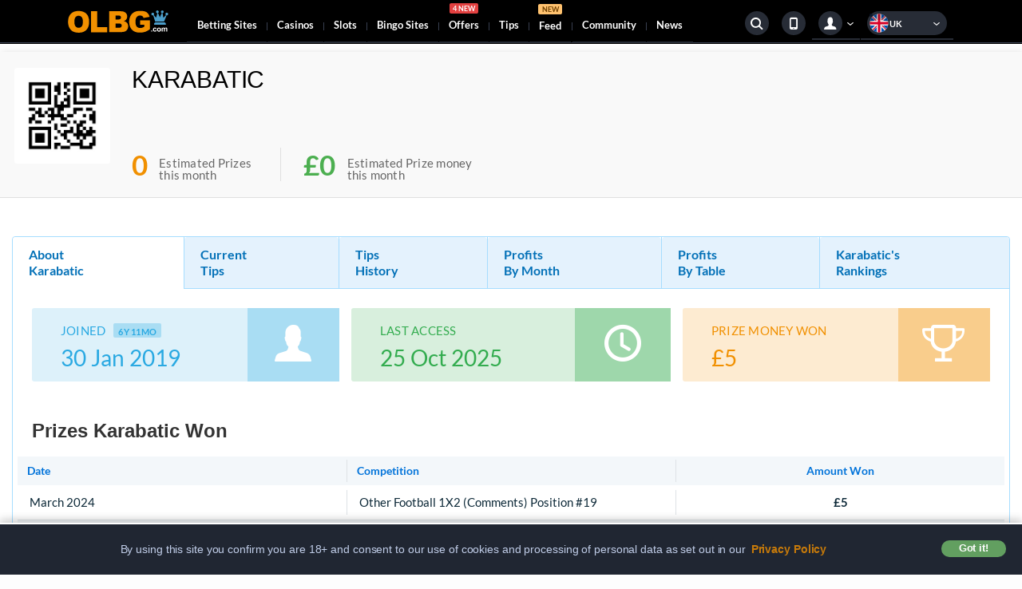

--- FILE ---
content_type: text/html; charset=UTF-8
request_url: https://www.olbg.com/tipsters/about/508183
body_size: 105329
content:
<!DOCTYPE html>
<html lang="en" class="no-js">
     <head>
        <script>
            document.documentElement.classList.remove("no-js");
        </script>

        <meta charset="utf-8">
<meta name="viewport" content="width=device-width, initial-scale=1">
<meta http-equiv="x-ua-compatible" content="ie=edge">
<meta name="HandheldFriendly" content="true">


<title id="meta-title">About</title>
<meta name="description" content="">
<meta name="robots" content="noindex, follow" />
        <link rel="canonical" href="https://www.olbg.com">
    <meta property="og:url" content="https://www.olbg.com" />
    

<link rel="preload" href="https://shared.olbg.info/assets-olbg/libs/@fontsource/lato/files/lato-latin-400-normal.woff2" as="font" crossorigin="anonymous">
<link rel="preload" href="https://shared.olbg.info/assets-olbg/libs/@fontsource/lato/files/lato-latin-700-normal.woff2" as="font" crossorigin="anonymous">
<link rel="preload" href="https://shared.olbg.info/assets-olbg/icons/ui/fonts/ui-icons.ttf?oon3qi" as="font" crossorigin="anonymous">

<link type="image/svg+xml" rel="preload" as="image" href="https://shared.olbg.info/olbg-com/storage/app/media/themed-logos/olbg-com-logo.svg" />
<link type="image/svg+xml" rel="preload" as="image" href="https://shared.olbg.info/assets-olbg/icons/flags/sprite/sprite.svg" />


    <meta property="og:image" content="https://shared.olbg.info/assets/images/olbg-brand/olbg-social-media-black-2-1200x630.png" />
    <meta property="og:image:url" content="https://shared.olbg.info/assets/images/olbg-brand/olbg-social-media-black-2-1200x630.png" />
    <meta name="twitter:image" content="https://shared.olbg.info/assets/images/olbg-brand/olbg-social-media-black-2-1600x900.png" />

    <meta property="og:image:width" content="1200" />
    <meta property="og:image:height" content="630" />

<meta property="og:type" content="website" />
<meta property="og:site_name" content="" />
<meta property="og:title" content="About" />
<meta property="og:description" content="" />
<meta property="fb:app_id" content="170104533050043" />


<meta property="fb:pages" content="170104533050043" />
<meta name="twitter:card" content="summary_large_image" />

<meta name="twitter:site" content="@OLBG" />
<meta name="twitter:title" content="About" />
<meta name="twitter:description" content="" />

<link rel="icon" type="image/png" href="/themes/olbg-4/assets/icons/favicon/16x16.png?v=3.1" sizes="16x16" />
<link rel="icon" type="image/png" href="/themes/olbg-4/assets/icons/favicon/32x32.png?v=3.1" sizes="32x32" />
<link rel="icon" type="image/png" href="/themes/olbg-4/assets/icons/favicon/48x48.png?v=3.1" sizes="48x48" />
<link rel="icon" type="image/png" href="/themes/olbg-4/assets/icons/favicon/96x96.png?v=3.1" sizes="96x96" />
<link rel="apple-touch-icon" href="/themes/olbg-4/assets/icons/favicon/apple-touch-icon.png?v=3.1" />
<link rel="apple-touch-icon" sizes="57x57" href="/themes/olbg-4/assets/icons/favicon/apple-touch-icon-57x57.png?v=3.1" />
<link rel="apple-touch-icon" sizes="72x72" href="/themes/olbg-4/assets/icons/favicon/apple-touch-icon-72x72.png?v=3.1" />
<link rel="apple-touch-icon" sizes="76x76" href="/themes/olbg-4/assets/icons/favicon/apple-touch-icon-76x76.png?v=3.1" />
<link rel="apple-touch-icon" sizes="114x114" href="/themes/olbg-4/assets/icons/favicon/apple-touch-icon-114x114.png?v=3.1" />
<link rel="apple-touch-icon" sizes="120x120" href="/themes/olbg-4/assets/icons/favicon/apple-touch-icon-120x120.png?v=3.1" />
<link rel="apple-touch-icon" sizes="144x144" href="/themes/olbg-4/assets/icons/favicon/apple-touch-icon-144x144.png?v=3.1" />
<link rel="apple-touch-icon" sizes="152x152" href="/themes/olbg-4/assets/icons/favicon/apple-touch-icon-152x152.png?v=3.1" />
<link rel="icon" type="image/png" href="/themes/olbg-4/assets/icons/favicon/16x16.png?v=3.1" sizes="16x16" />
<link rel="icon" type="image/png" href="/themes/olbg-4/assets/icons/favicon/32x32.png?v=3.1" sizes="32x32" />
<link rel="icon" type="image/png" href="/themes/olbg-4/assets/icons/favicon/48x48.png?v=3.1" sizes="48x48" />
<link rel="icon" type="image/png" href="/themes/olbg-4/assets/icons/favicon/96x96.png?v=3.1" sizes="96x96" />
<link rel="apple-touch-icon" href="/themes/olbg-4/assets/icons/favicon/apple-touch-icon.png?v=3.1" />
<link rel="apple-touch-icon" sizes="57x57" href="/themes/olbg-4/assets/icons/favicon/apple-touch-icon-57x57.png?v=3.1" />
<link rel="apple-touch-icon" sizes="72x72" href="/themes/olbg-4/assets/icons/favicon/apple-touch-icon-72x72.png?v=3.1" />
<link rel="apple-touch-icon" sizes="76x76" href="/themes/olbg-4/assets/icons/favicon/apple-touch-icon-76x76.png?v=3.1" />
<link rel="apple-touch-icon" sizes="114x114" href="/themes/olbg-4/assets/icons/favicon/apple-touch-icon-114x114.png?v=3.1" />
<link rel="apple-touch-icon" sizes="120x120" href="/themes/olbg-4/assets/icons/favicon/apple-touch-icon-120x120.png?v=3.1" />
<link rel="apple-touch-icon" sizes="144x144" href="/themes/olbg-4/assets/icons/favicon/apple-touch-icon-144x144.png?v=3.1" />
<link rel="apple-touch-icon" sizes="152x152" href="/themes/olbg-4/assets/icons/favicon/apple-touch-icon-152x152.png?v=3.1" />



        <link rel="preconnect" href="https://www.googletagmanager.com/">

        
         <script>
        
function getCookie(cname){var name=cname+"=";var ca=document.cookie.split(';');for(var i=0;i<ca.length;i++){var c=ca[i];while(c.charAt(0)==' '){c=c.substring(1);}
if(c.indexOf(name)==0){return c.substring(name.length,c.length);}}
return"";}
function setCookie(cname,cvalue,exseconds,domain){var expires;if(exseconds){var date=new Date();date.setTime(date.getTime()+exseconds*1000);expires="; expires="+date.toGMTString();}
else{expires="";}
document.cookie=cname+"="+cvalue+expires+"; path=/"+(typeof domain!=="undefined"?";domain="+domain:"");}
function isElementInViewPort(el){const bounding=el.getBoundingClientRect();return(0<bounding.top&&bounding.top<(window.innerHeight||document.documentElement.clientHeight))||(0<bounding.bottom&&bounding.bottom<(window.innerHeight||document.documentElement.clientHeight));}
if(typeof asyncLoadCss==='undefined'){function asyncLoadCss(href,delay=0)
{var cb=function(){setTimeout(function(){var l=document.createElement('link');l.rel='stylesheet';l.type='text/css';l.href=href;var h=document.getElementsByTagName('head')[0];h.appendChild(l);},delay);};var raf=requestAnimationFrame||mozRequestAnimationFrame||webkitRequestAnimationFrame||msRequestAnimationFrame;if(raf)raf(cb);else window.addEventListener('load',cb);}}
var RENDER_STICKY_NAV=false;var SiteMenu={};((SiteMenu)=>{const setHeaderHeightVar=()=>{try{const header=document.getElementById('header');const height=header?header.getBoundingClientRect().height:0;document.querySelector(':root').style.setProperty('--headerHeight',height+'px');}catch(e){}};const stickyNavReady=()=>{const header=document.querySelector('body > header');const sticky=document.querySelector('.stky-nv');if(sticky){const links=sticky.querySelectorAll('a');links.forEach(l=>{l.addEventListener('click',e=>e.preventDefault(),false);});}
if(header&&sticky&&!sticky.classList.contains('ignore')){header.insertAdjacentElement("afterend",sticky);}
window.dispatchEvent(new CustomEvent('renderStickyNav'));RENDER_STICKY_NAV=true;};const initSiteMenu=()=>{return{inited:false,modal:null,init:function(){if(this.modal){try{this.modal.classList.add('mb-menu','dark','cover');const closeBtn=this.modal.querySelector('.modal-close');if(closeBtn){closeBtn.addEventListener("click",()=>this.close(),false);}
this.initAccordion();}catch(e){console.error('@ Site Menu error',e);}
this.inited=true;}},initAccordion:function(){const mbMenu=document.querySelector('.nav.main.is-mb');const items=[...mbMenu.querySelectorAll('.has-dwn')];mbMenu.addEventListener("click",ev=>{const{target}=ev;if(target.classList.contains("nav-tab")){ev.preventDefault();this.closeAllSubMenus(items);target.parentElement.classList.add('show');}},false);},closeAllSubMenus:function(items){if(items.length){items.forEach(i=>{i.classList.remove('show');});}},getModal:function(){return this.modal?this.modal:document.querySelector('.modal-mb-menu .modal');},open:function(){this.modal=this.getModal();if(this.modal){if(!this.inited){this.init();}
this.modal.style.display="block";this.modal.classList.add('enter-start');setTimeout(()=>{this.modal.classList.remove('enter-start');},20);}},close:function(){this.modal=this.getModal();if(this.modal){this.modal.style.display="none";}}}};Object.assign(SiteMenu,initSiteMenu());window.addEventListener('DOMContentLoaded',()=>{setHeaderHeightVar();stickyNavReady();},false);})(SiteMenu);function injectScriptOnce(scriptSrc,scriptId)
{if(!document.getElementById(scriptId)){var script=document.createElement('script');script.src=scriptSrc;script.id=scriptId;document.head.appendChild(script);console.log('Script injected:',scriptSrc);}else{console.log('Script already exists:',scriptSrc);}}
var SEARCH_SUGGESTIONS_INITED=false;var SEARCH_OPEN_INITED=false;function initToggleSearch(form){if(!form)return false;let searchForm=form;let searchInput;let header;const state={isValid:true,searchValue:'',showSearch:false};function init(){searchInput=searchForm.querySelector('input[data-search-input]');header=searchForm.closest('.header');if(!searchInput||!header)return false;searchForm.addEventListener('input',handleFormEvents);searchForm.addEventListener('submit',handleFormEvents);searchForm.addEventListener('reset',handleFormEvents);window.addEventListener('keydown',handleKeyDown);document.addEventListener('click',handleClickOutside);window.addEventListener('headerShowSearch',handleShowSearch);return true;}
function handleKeyDown(e){if(e.key==='Escape'){close();}}
function handleFormEvents(e){const{type,target}=e;switch(type){case'reset':close();break;}}
function reset(){state.searchValue='';state.isValid=true;searchInput.value='';searchInput.classList.remove('invalid');}
function show(){reset();header.classList.add('show-search');state.showSearch=true;searchInput.focus();}
function close(){header.classList.remove('show-search');state.showSearch=false;}
function handleClickOutside(e){if(state.showSearch&&!searchForm.contains(e.target)){close();}}
function handleShowSearch(e){const status=e.detail?.status;if(status){show();}}
return init();}
function searchSuggestions(node,{wsUrl='suggestdev.olbg.com/ws'}={}){console.log('@ Search Suggestions: 1.0.2');let inited=false;const FEAT_ENABLED='WebSocket'in window;const DEBOUNCE_DELAY=100;const BLUR_DELAY=200;const MIN_QUERY_LENGTH=3;const WS_URL=wsUrl;const MAX_RETRIES=3;const RETRY_DELAY=1000;let retryCount=0;let ws=null;let usingFallback=false;if(!FEAT_ENABLED)return{inited,destroy:()=>{}};let debounceTimeout;let currentFocusIndex=-1;let isInputFocused=false;let originalValue='';const connectWebSocket=()=>{const protocol=window.location.protocol==='https:'?'wss:':'ws:';const wsUrlFull=protocol+'//'+WS_URL;ws=new WebSocket(wsUrlFull);ws.onclose=()=>{if(retryCount<MAX_RETRIES){retryCount++;setTimeout(connectWebSocket,RETRY_DELAY);}else{console.log('@ Falling back to HTTP implementation');ws=null;usingFallback=true;}};ws.onmessage=({data})=>{try{const parsedData=JSON.parse(data);if(parsedData.suggestions){updateSuggestions(parsedData.suggestions);const query=searchInput.value;cacheSuggestions(query,parsedData);}}catch(e){console.error('Failed to parse suggestions:',e);}};ws.onerror=(error)=>{console.error('WebSocket error:',error);};};const fetchHttpSuggestions=async(query)=>{try{const httpUrl=window.location.protocol+'//'+WS_URL.replace('/ws','/suggestion')+'?query='+encodeURIComponent(query);const response=await fetch(httpUrl);const data=await response.json();updateSuggestions(data.suggestions);cacheSuggestions(query,data);}catch(error){console.error('HTTP fetch error:',error);}};const searchInput=node.querySelector('input[data-search-input]');const suggestionsList=node.querySelector('[data-search-sugg]');const searchForm=searchInput?.closest('form');if(!searchInput||!suggestionsList)return{inited,destroy:()=>{}};const CACHE_TTL=60*60*1000;const CACHE_KEY_PREFIX='searchSugg_';const HAS_STORAGE='localStorage'in window;const cleanExpiredCache=()=>{if(!HAS_STORAGE)return;const now=Date.now();try{for(let i=0;i<localStorage.length;i++){const key=localStorage.key(i);if(key?.startsWith(CACHE_KEY_PREFIX)){try{const cached=JSON.parse(localStorage.getItem(key));if(now-cached.timestamp>CACHE_TTL){localStorage.removeItem(key);}}catch(e){localStorage.removeItem(key);}}}}
catch(e){console.error('@ Clearing expired suggestions failed',e);}};const getCacheKey=(query)=>CACHE_KEY_PREFIX+query.toLowerCase();const getCachedSuggestions=(query)=>{if(!HAS_STORAGE)return null;try{const cached=localStorage.getItem(getCacheKey(query));if(!cached)return null;const{timestamp,suggestions}=JSON.parse(cached);if(Date.now()-timestamp>CACHE_TTL){localStorage.removeItem(getCacheKey(query));return null;}
return suggestions;}catch(e){return null;}};const cacheSuggestions=(query,data)=>{if(!HAS_STORAGE)return;try{const{suggestions}=data?.suggestions;if(suggestions?.length){localStorage.setItem(getCacheKey(query),JSON.stringify({timestamp:Date.now(),suggestions}));}}catch(e){}};const setupAria=()=>{suggestionsList.setAttribute('role','listbox');suggestionsList.setAttribute('aria-label','Search Suggestions');searchInput.setAttribute('role','combobox');searchInput.setAttribute('aria-expanded','false');searchInput.setAttribute('aria-controls','search-suggestions');searchInput.setAttribute('aria-autocomplete','list');};const updateDisplay=(show)=>{suggestionsList.style.display=show?'block':'none';searchInput.setAttribute('aria-expanded',String(show));};const validateQuery=(value)=>{if(!value||value.length<MIN_QUERY_LENGTH){searchInput.classList.add('invalid');return false;}
return true;};const handleSuggestionAction=(value)=>{searchInput.value=value;if(value&&searchForm&&validateQuery(value)){searchForm.submit();}
clearSuggestionsList();};const keyboardHandler=(e)=>{const items=suggestionsList.querySelectorAll('li');if(!items.length)return;switch(e.key){case'ArrowDown':case'ArrowUp':e.preventDefault();focusSuggestion(currentFocusIndex+(e.key==='ArrowDown'?1:-1),true);break;case'Enter':if(currentFocusIndex>=0){e.preventDefault();const value=items[currentFocusIndex].dataset?.q;if(value)handleSuggestionAction(value);}
break;case'Escape':clearSuggestionsList();break;}};const inputHandler=({target})=>{if(!isInputFocused)return;const value=target.value;searchInput.classList.remove('invalid');if(!value){clearSuggestionsList();}
currentFocusIndex=-1;originalValue=value;const items=suggestionsList.querySelectorAll('li');items.forEach(item=>{item.classList.remove('focused');item.setAttribute('aria-selected','false');});updateDisplay(Boolean(value));sendQuery(value);};const suggestionHandler=(e)=>{const target=e.target;const li=target.closest('li');if(!li)return;if(e.type==='click'){const value=li.dataset?.q;if(value)handleSuggestionAction(value);}else if(e.type==='mouseover'){const index=parseInt(li.id.split('-')[1],10);if(!isNaN(index))focusSuggestion(index,false);}};const updateSuggestions=({suggestions})=>{if(!isInputFocused||!suggestions?.length)return;const searchTerm=searchInput.value;const fragment=document.createDocumentFragment();const uniqueSuggestions=[searchTerm,...suggestions].filter((value,index,self)=>self.indexOf(value)===index);uniqueSuggestions.forEach((s,index)=>{const li=document.createElement('li');const searchIndex=s.toLowerCase().indexOf(searchTerm.toLowerCase());li.dataset.q=s;li.id='suggestion-'+index;li.setAttribute('role','option');li.setAttribute('aria-selected','false');li.innerHTML='<i class="i-ui-search"></i>'+'<span>'+(searchIndex>=0?'<span>'+s.slice(0,searchIndex)+'<b>'+s.slice(searchIndex,searchIndex+searchTerm.length)+'</b>'+s.slice(searchIndex+searchTerm.length)+'</span>':s)+'</span>';fragment.appendChild(li);});suggestionsList.innerHTML='';suggestionsList.appendChild(fragment);};function focusSuggestion(index,isKeyboard){const items=suggestionsList?.querySelectorAll('li');if(!items?.length)return;if(isKeyboard&&currentFocusIndex===-1){originalValue=searchInput.value;}
if(index>=items.length){index=0;}else if(index<0){index=items.length-1;}
items.forEach(item=>{item.classList.remove('focused');item.setAttribute('aria-selected','false');});const selectedItem=items[index];selectedItem.classList.add('focused');selectedItem.setAttribute('aria-selected','true');currentFocusIndex=index;if(isKeyboard){searchInput.value=selectedItem.dataset.q;}
if(isKeyboard&&index===-1){searchInput.value=originalValue;}}
function sendQuery(query){if(!query)return;if(debounceTimeout){clearTimeout(debounceTimeout);}
debounceTimeout=setTimeout(()=>{const cachedSuggestions=getCachedSuggestions(query);if(cachedSuggestions?.length){updateSuggestions({suggestions:cachedSuggestions});return;}
if(ws?.readyState===WebSocket.OPEN){ws.send(query);}else{fetchHttpSuggestions(query);}},DEBOUNCE_DELAY);}
const clearSuggestionsList=()=>{if(suggestionsList){suggestionsList.innerHTML='';}};const handleFormSubmit=(e)=>{const value=searchInput.value;if(!validateQuery(value)){e.preventDefault();}};const inputFocusHandler=()=>{isInputFocused=true;updateDisplay(Boolean(searchInput.value));try{if(!usingFallback&&!ws&&FEAT_ENABLED){connectWebSocket();}}
catch(e){console.error('Failed to connect to web socket',e);}};const init=()=>{cleanExpiredCache();suggestionsList.style.display='none';setupAria();searchInput.addEventListener('input',inputHandler);searchInput.addEventListener('keydown',keyboardHandler);searchInput.addEventListener('focus',inputFocusHandler);searchInput.addEventListener('blur',()=>{isInputFocused=false;setTimeout(()=>updateDisplay(false),BLUR_DELAY);});suggestionsList.addEventListener('click',suggestionHandler);suggestionsList.addEventListener('mouseover',suggestionHandler);searchForm?.addEventListener('submit',handleFormSubmit);inited=true;};init();return{inited,destroy(){if(searchInput){searchInput.removeEventListener('input',inputHandler);searchInput.removeEventListener('keydown',keyboardHandler);searchInput.removeEventListener('focus',inputFocusHandler);searchInput.removeEventListener('blur',()=>{isInputFocused=false;setTimeout(()=>updateDisplay(false),BLUR_DELAY);});suggestionsList?.removeEventListener('click',suggestionHandler);suggestionsList?.removeEventListener('mouseover',suggestionHandler);searchForm?.removeEventListener('submit',handleFormSubmit);}
if(FEAT_ENABLED&&ws&&!usingFallback){ws.close();}
if(debounceTimeout){clearTimeout(debounceTimeout);}
cleanExpiredCache();clearSuggestionsList();}};}
document.addEventListener('DOMContentLoaded',()=>{try{const form=document.getElementById('header-search-form');if(form){if(!SEARCH_OPEN_INITED){initToggleSearch(form);SEARCH_OPEN_INITED=true;}
if(!SEARCH_SUGGESTIONS_INITED){searchSuggestions(form,typeof AUTO_SUGGEST_WS_DOMAIN!='undefined'?{wsUrl:AUTO_SUGGEST_WS_DOMAIN}:{});SEARCH_SUGGESTIONS_INITED=true;}}}
catch(e){console.error('@ Search Initing: error',e);}});
        </script>

        
                
        
<!--head-js-start-->

<script type="text/javascript">
var app_device = 'desktop';
        var uid = '0';
        var ti_param = 'f011ef755126555d73b2039d2556328b1769051317:ouk:Chrome:unknown:131.0.0.0';
        var is_olbg_vpn = '';
        var device_type = 'D';
        var is_first_visit = 1;
        var ip = '3.145.44.6';
        var baseURL = 'https://www.olbg.com';
        var base_url = 'https://www.olbg.com';
        var bookies_review_url = 'https://www.olbg.com/{bookie_name}_Free_Bet.html';
        var user_current_country = 'US';
        var user_current_state = 'oh';

        var ads_api = 'https://a.olbg.info/';
        var offers_api = 'https://a.olbg.info/offers/';
        var tracking_api = 'https://tracking.olbg.info/tracking/ads/impressions';
        var betting_api = 'https://betting.olbg.info';
        var tracking_api_base_url = 'https://tracking.olbg.info/tracking';
        var push_notifications_api_base_url = 'https://pushn.invendium-dev.com/';
        var _env = 'production';

        var olbg_user_id = '';
        var olbg_member_segment = '';

        var betting_api_options = {
            api_base_url: betting_api,
            app_id: 'G3vfssnPnQegC9Ajxdx4JvMR5BbS5S2K',
            tracking_app_id: 'ouk1.0',
            site_type: 'D',
            url_type: 'desktop'
        };

        var offers_api_options = {
            api_base_url: offers_api,
            tracking_base_url: tracking_api,
            ads_api_endpoint: '',
            ads_api_banner: false,
            ads_api_device_id: 'D',
            ads_api_ip: ip,
            ads_api_ts: '1769051317',
            ads_api_location_id: 'L9',
            ads_api_site_type: 'D',
            ads_api_member_id: '0',
            ads_app_id: 'ouk',
            ads_api_page_ref: 'none',
            ads_api_link_ref: 'none',
            ads_api_external_ref: 'ref-',
            force_geo_country: 'GB',
            force_geo_zones: ["free_bets","fake-bookie-reviews","bookmakers","bookie-articles","fake-bookie-articles","bookmakers_review","promotions","weekly-newsletter","ppclpfreebetsdadwords","free-spins","free-bets-no-deposit","free-bets-no-deposit_0215131206","betting-sites_0215132205","free-bets-no-deposit_0215131233","casino-sites","betting-sites","betting-sites_0215131912","betting-sites_0215131934","betting-sites_0215132011","betting-sites_0215132109","betting-sites_0215132241","ppclp20bonusmadwords","ppcusin","ppcusco"],
            active_country_websites: [{"code":"uk","slug":"uk","currency_symbol":"\u00a3","lang_code":"en","conversion_rate":"1.00"},{"code":"ie","slug":"ie","currency_symbol":"\u20ac","lang_code":"en-ie","conversion_rate":"1.17"}],
            bookie_offers_cfg: {"promotions":{"location_id":"L16","zone":"promotions","page_ref":"promotions"},"in-events":{"location_id":"L1","zone":"in-events","page_ref":"in-events"},"in-hot-tips":{"location_id":"L1","zone":"in-hot-tips","page_ref":"in-hot-tips"},"free_bets":{"location_id":"L2","zone":"free_bets","page_ref":"free-bets"},"bookmakers":{"location_id":"L38","zone":"bookmakers","page_ref":"bookmakers"},"bookmakers_review":{"location_id":"L37","zone":"bookmakers_review","page_ref":"bookies_bookmakersreview"},"404_error":{"location_id":"L9","zone":"404_error","page_ref":"404_error"},"homepage":{"location_id":"L8","zone":"homepage","page_ref":"homepage"},"in-events-list":{"location_id":"L1","zone":"in-events-list","page_ref":"in-events-list"},"ppclp20bonusdadwords":{"location_id":"S2","zone":"ppclp20bonusdadwords","page_ref":"ppc2"},"ppcfreebets":{"location_id":"S61","zone":"ppcfreebets","page_ref":"ppcfreebets"},"ppcbettingoffers":{"location_id":"S44","zone":"ppcbettingoffers","page_ref":"ppcbettingoffers"},"ppcnodeposit":{"location_id":"S58","zone":"ppcnodeposit","page_ref":"ppcnodeposit"},"ppcbettingsites":{"location_id":"S45","zone":"ppcbettingsites","page_ref":"ppcbettingsites"},"ppcbookmakers":{"location_id":"S33","zone":"ppcbookmakers","page_ref":"ppcbookmakers"},"ppclpsociald":{"location_id":"S32","zone":"ppclpsociald","page_ref":"ppc2"},"tips-header":{"location_id":"L40","zone":"tips-header","page_ref":"tips-header"},"fb-auto-post":{"location_id":"S3","zone":"fb-auto-post","page_ref":"fb-auto-post"},"tw-auto-post":{"location_id":"S4","zone":"tw-auto-post","page_ref":"tw-auto-post"},"fake-bookie-articles":{"location_id":"L39","zone":"fake-bookie-articles","page_ref":"fake-bookie-articles"},"fake-bookie-reviews":{"location_id":"L37","zone":"fake-bookie-reviews","page_ref":"fake-bookie-reviews"},"bookie-articles":{"location_id":"L39","zone":"bookie-articles","page_ref":"bookie-articles"},"weekly-newsletter":{"location_id":"L17","zone":"weekly-newsletter","page_ref":"newsletter_page"},"social-tw-dm":{"location_id":"S4","zone":"social-tw-dm","page_ref":"social-tw-dm"},"forum-header":{"location_id":"L8","zone":"forum-header","page_ref":"forum-header"},"betting-school-header":{"location_id":"L8","zone":"betting-school-header","page_ref":"betting-school-header"},"blogs-header":{"location_id":"L8","zone":"blogs-header","page_ref":"blogs-header"},"free-spins":{"location_id":"L2","zone":"free-spins","page_ref":"free-spins"},"free-bets-no-deposit":{"location_id":"L2","zone":"free-bets-no-deposit","page_ref":"free-bets-no-deposit"},"free-bets-no-deposit_0215131206":{"location_id":"L2","zone":"free-bets-no-deposit_0215131206","page_ref":"free-bets-no-deposit_0215131206"},"casino-sites":{"location_id":"L7","zone":"casino-sites","page_ref":"casino-sites"},"betting-sites":{"location_id":"L32","zone":"betting-sites","page_ref":"betting-sites"},"betting-sites_0215131912":{"location_id":"L32","zone":"betting-sites_0215131912","page_ref":"betting-sites_0215131912"},"betting-sites_0215132011":{"location_id":"L32","zone":"betting-sites_0215132011","page_ref":"betting-sites_0215132011"},"betting-sites_0215132205":{"location_id":"L32","zone":"betting-sites_0215132205","page_ref":"betting-sites_0215132205"},"ppchelt18madwords":{"location_id":"S59","zone":"ppchelt18madwords","page_ref":"ppchelt18madwords"},"fake-in-tip-hot-tips-offer":{"location_id":"L1","zone":"fake-in-tip-hot-tips-offer","page_ref":"fake-in-tip-hot-tips-offer"},"fake-in-tip-events-list-offer":{"location_id":"L1","zone":"fake-in-tip-events-list-offer","page_ref":"fake-in-tip-events-list-offer"},"desktop-in-event-floating-bar":{"location_id":"L1","zone":"desktop-in-event-floating-bar","page_ref":"desktop-in-event-floating-bar"},"ppc-s64":{"location_id":"S64","zone":"ppc-s64","page_ref":"ppc-s64"},"ppc-bing":{"location_id":"S51","zone":"ppc-bing","page_ref":"ppc-bing"},"rate-a-bookie":{"location_id":"L8","zone":"rate-a-bookie","page_ref":"rate-a-bookie"},"free-bets-def-us":{"location_id":"L2","zone":"free-bets-def-us","page_ref":"free-bets-def-us"},"ppclp20bonusmadwords":{"location_id":"S6","zone":"ppclp20bonusmadwords","page_ref":"ppclp20bonusmadwords"},"mybookiesoffers":{"location_id":"L8","zone":"mybookiesoffers","page_ref":"mybookiesoffers"},"ppcgoldcup2020":{"location_id":"S59","zone":"ppcgoldcup2020","page_ref":"ppcgoldcup2020"},"daily-acca":{"location_id":"L8","zone":"daily-acca","page_ref":"daily-acca"},"ascot-dashboard":{"location_id":"L8","zone":"ascot-dashboard","page_ref":"ascot-dashboard"},"im-bar-announcements":{"location_id":"L8","zone":"im-bar-announcements","page_ref":"im-bar-announcements"},"ppcusin":{"location_id":"S6","zone":"ppcusin","page_ref":"ppcusin"},"blogs":{"location_id":"L32","zone":"blogs","page_ref":"blogs"},"offers-modal":{"location_id":"L8","zone":"offers-modal","page_ref":"offers-modal"},"ppcusco":{"location_id":"S6","zone":"ppcusco","page_ref":"ppcusco"},"free-spins-def-us":{"location_id":"L2","zone":"free-spins-def-us","page_ref":"free-spins-def-us"},"cheltenham_dashboard":{"location_id":"L8","zone":"cheltenham_dashboard","page_ref":"cheltenham_dashboard"},"ppc-us-nj-casino":{"location_id":"S6","zone":"ppc-us-nj-casino","page_ref":"ppc-us-nj-casino"},"ppc-us-mi":{"location_id":"S6","zone":"ppc-us-mi","page_ref":"ppc-us-mi"},"ppc-us-wv":{"location_id":"S6","zone":"ppc-us-wv","page_ref":"ppc-us-wv"},"ppc-us-tn":{"location_id":"S6","zone":"ppc-us-tn","page_ref":"ppc-us-tn"},"ppc-us-il":{"location_id":"S2","zone":"ppc-us-il","page_ref":"ppc-us-il"},"ppc-us-nv":{"location_id":"S2","zone":"ppc-us-nv","page_ref":"ppc-us-nv"},"ppc-us-ia":{"location_id":"S2","zone":"ppc-us-ia","page_ref":"ppc-us-ia"},"ppc-us-pa":{"location_id":"S6","zone":"ppc-us-pa","page_ref":"ppc-us-pa"},"ppc-us-wv-casino":{"location_id":"S6","zone":"ppc-us-wv-casino","page_ref":"ppc-us-wv-casino"},"ppc-us-mi-casino":{"location_id":"S6","zone":"ppc-us-mi-casino","page_ref":"ppc-us-mi-casino"},"ppc-us-pa-casino":{"location_id":"S6","zone":"ppc-us-pa-casino","page_ref":"ppc-us-pa-casino"},"free-bets-def-ca":{"location_id":"L2","zone":"free-bets-def-ca","page_ref":"free-bets-def-ca"},"ppc-us-va":{"location_id":"S6","zone":"ppc-us-va","page_ref":"ppc-us-va"},"ppcusaz":{"location_id":"S6","zone":"ppcusaz","page_ref":"ppcusaz"},"tips-area":{"location_id":"L1","zone":"tips-area","page_ref":"tips-area"},"site-takeover":{"location_id":"L1","zone":"site-takeover","page_ref":"site-takeover"},"homepage-casino":{"location_id":"L8","zone":"homepage-casino","page_ref":"homepage-casino"},"us-homepage":{"location_id":"L8","zone":"us-homepage","page_ref":"us-homepage"},"us-homepage-casino":{"location_id":"L8","zone":"us-homepage-casino","page_ref":"us-homepage-casino"},"slots-uk":{"location_id":"L49","zone":"slots-uk","page_ref":"slots-uk"},"tips-header-olbg3":{"location_id":"L40","zone":"tips-header-olbg3","page_ref":"tips-header-olbg3"},"fake-free-bets":{"location_id":"L2","zone":"fake-free-bets","page_ref":"fake-free-bets"},"slots-content":{"location_id":"L5","zone":"slots-content","page_ref":"slots-content"},"bookmaker-offers":{"location_id":"L18","zone":"bookmaker-offers","page_ref":"bookmaker-offers"},"bingo-sites":{"location_id":"L17","zone":"bingo-sites","page_ref":"bingo-sites"},"bingo-offers":{"location_id":"L2","zone":"bingo-offers","page_ref":"bingo-offers"},"newbury-offers":{"location_id":"L16","zone":"newbury-offers","page_ref":"newbury-offers"}}      };

      /**  bot globals */
      var BOT_CONTEXT             = null;
      var AI_BOT_ENABLED          = '';
      var AI_BOT_CROWNS_ENABLED   = '1';
      var AI_SUM_FEEDBACK_ENABLED = '1';

      /** autosuggest */
      var AUTO_SUGGEST_WS_DOMAIN = 'suggest.olbg.com/ws';
</script>
<!--head-js-end-->


                 <script type="text/javascript">
            if (typeof offers_api_options != 'undefined') {
                offers_api_options['ads_api_page_ref'] = 'tipsters-about-508183';
                offers_api_options['modal_page_ref']   = 'none';
            }
        </script>

        <meta name="google-site-verification" content="9LY28jDsJdQCf88rci3ROwKkJOt9nhT6Rcmdylm50HY" />
                <!-- cssPool start -->
        <link rel="stylesheet" style="text/css" href="https://www.olbg.com/olbgcombine/css-members-tipsters-about-b260fc915524fedb88bb1b4bf63e986c-1769051317.css">
        <!-- cssPool end -->

        <!-- styles -->
                <!-- / styles -->

                    <!-- start members area assets -->
            

<style>

  .pg-content .pg-olbg-container {
    background: #fff;
    border-radius: 3px;
    padding: 15px;
    box-shadow: 0.1rem 0.1rem 0.5rem rgba(0,0,0,0.15);
    margin-bottom: 32px;
  }

  a {
      color: #007bff;
      text-decoration: none;
      background-color: transparent;
      -webkit-text-decoration-skip: objects
  }

  [hidden] {
      display: none !important
  }

  h1,h2,h3,h4,h5,h6,.h1,.h2,.h3,.h4,.h5,.h6 {
      margin-bottom: 0.5rem;
      font-family: inherit;
      font-weight: 500;
      line-height: 1.2;
      color: inherit
  }

  h1,.h1 {
      font-size: 2.5rem
  }

  h2,.h2 {
      font-size: 2rem
  }

  h3,.h3 {
      font-size: 1.75rem
  }

  h4,.h4 {
      font-size: 1.5rem
  }

  h5,.h5 {
      font-size: 1.25rem
  }

  h6,.h6 {
      font-size: 1rem
  }

  .lead {
      font-size: 1.25rem;
      font-weight: 300
  }

  .display-1 {
      font-size: 6rem;
      font-weight: 300;
      line-height: 1.2
  }

  .display-2 {
      font-size: 5.5rem;
      font-weight: 300;
      line-height: 1.2
  }

  .display-3 {
      font-size: 4.5rem;
      font-weight: 300;
      line-height: 1.2
  }

  .display-4 {
      font-size: 3.5rem;
      font-weight: 300;
      line-height: 1.2
  }

  hr {
      margin-top: 1rem;
      margin-bottom: 1rem;
      border: 0;
      border-top: 1px solid rgba(0,0,0,0.1)
  }

  small,.small {
      font-size: 80%;
      font-weight: 400
  }

  mark,.mark {
      padding: 0.2em;
      background-color: #fcf8e3
  }

  .list-unstyled {
      padding-left: 0;
      list-style: none
  }

  .list-inline {
      padding-left: 0;
      list-style: none
  }

  .list-inline-item {
      display: inline-block
  }

  .list-inline-item:not(:last-child) {
      margin-right: 0.5rem
  }

  .initialism {
      font-size: 90%;
      text-transform: uppercase
  }

  .blockquote {
      margin-bottom: 1rem;
      font-size: 1.25rem
  }

  .blockquote-footer {
      display: block;
      font-size: 80%;
      color: #6c757d
  }

  .blockquote-footer::before {
      content: "\2014 \00A0"
  }

  .container {
      width: 100%;
      padding-right: 15px;
      padding-left: 15px;
      margin-right: auto;
      margin-left: auto
  }

  @media (min-width: 576px) {
      .container {
          max-width:540px
      }
  }

  @media (min-width: 768px) {
      .container {
          max-width:720px
      }
  }

  @media (min-width: 992px) {
      .container {
          max-width:960px
      }
  }

  @media (min-width: 1200px) {
      .container {
          max-width:1140px
      }
  }

  .container-fluid {
      width: 100%;
      padding-right: 15px;
      padding-left: 15px;
      margin-right: auto;
      margin-left: auto
  }

  .row {
      display: flex;
      flex-wrap: wrap;
      margin-right: -15px;
      margin-left: -15px
  }

  .no-gutters {
      margin-right: 0;
      margin-left: 0
  }

  .no-gutters >.col,.no-gutters >[class*="col-"] {
      padding-right: 0;
      padding-left: 0
  }

  .col-1,.col-2,.col-3,.col-4,.col-5,.col-6,.col-7,.col-8,.col-9,.col-10,.col-11,.col-12,.col,.col-auto,.col-sm-1,.col-sm-2,.col-sm-3,.col-sm-4,.col-sm-5,.col-sm-6,.col-sm-7,.col-sm-8,.col-sm-9,.col-sm-10,.col-sm-11,.col-sm-12,.col-sm,.col-sm-auto,.col-md-1,.col-md-2,.col-md-3,.col-md-4,.col-md-5,.col-md-6,.col-md-7,.col-md-8,.col-md-9,.col-md-10,.col-md-11,.col-md-12,.col-md,.col-md-auto,.col-lg-1,.col-lg-2,.col-lg-3,.col-lg-4,.col-lg-5,.col-lg-6,.col-lg-7,.col-lg-8,.col-lg-9,.col-lg-10,.col-lg-11,.col-lg-12,.col-lg,.col-lg-auto,.col-xl-1,.col-xl-2,.col-xl-3,.col-xl-4,.col-xl-5,.col-xl-6,.col-xl-7,.col-xl-8,.col-xl-9,.col-xl-10,.col-xl-11,.col-xl-12,.col-xl,.col-xl-auto {
      position: relative;
      width: 100%;
      min-height: 1px;
      padding-right: 15px;
      padding-left: 15px
  }

  .col {
      flex-basis: 0;
      flex-grow: 1;
      max-width: 100%
  }

  .col-auto {
      flex: 0 0 auto;
      width: auto;
      max-width: none
  }

  .col-1 {
      flex: 0 0 8.3333333333%;
      max-width: 8.3333333333%
  }

  .col-2 {
      flex: 0 0 16.6666666667%;
      max-width: 16.6666666667%
  }

  .col-3 {
      flex: 0 0 25%;
      max-width: 25%
  }

  .col-4 {
      flex: 0 0 33.3333333333%;
      max-width: 33.3333333333%
  }

  .col-5 {
      flex: 0 0 41.6666666667%;
      max-width: 41.6666666667%
  }

  .col-6 {
      flex: 0 0 50%;
      max-width: 50%
  }

  .col-7 {
      flex: 0 0 58.3333333333%;
      max-width: 58.3333333333%
  }

  .col-8 {
      flex: 0 0 66.6666666667%;
      max-width: 66.6666666667%
  }

  .col-9 {
      flex: 0 0 75%;
      max-width: 75%
  }

  .col-10 {
      flex: 0 0 83.3333333333%;
      max-width: 83.3333333333%
  }

  .col-11 {
      flex: 0 0 91.6666666667%;
      max-width: 91.6666666667%
  }

  .col-12 {
      flex: 0 0 100%;
      max-width: 100%
  }

  .order-first {
      order: -1
  }

  .order-last {
      order: 13
  }

  .order-0 {
      order: 0
  }

  .order-1 {
      order: 1
  }

  .order-2 {
      order: 2
  }

  .order-3 {
      order: 3
  }

  .order-4 {
      order: 4
  }

  .order-5 {
      order: 5
  }

  .order-6 {
      order: 6
  }

  .order-7 {
      order: 7
  }

  .order-8 {
      order: 8
  }

  .order-9 {
      order: 9
  }

  .order-10 {
      order: 10
  }

  .order-11 {
      order: 11
  }

  .order-12 {
      order: 12
  }

  .offset-1 {
      margin-left: 8.3333333333%
  }

  .offset-2 {
      margin-left: 16.6666666667%
  }

  .offset-3 {
      margin-left: 25%
  }

  .offset-4 {
      margin-left: 33.3333333333%
  }

  .offset-5 {
      margin-left: 41.6666666667%
  }

  .offset-6 {
      margin-left: 50%
  }

  .offset-7 {
      margin-left: 58.3333333333%
  }

  .offset-8 {
      margin-left: 66.6666666667%
  }

  .offset-9 {
      margin-left: 75%
  }

  .offset-10 {
      margin-left: 83.3333333333%
  }

  .offset-11 {
      margin-left: 91.6666666667%
  }

  @media (min-width: 576px) {
      .col-sm {
          flex-basis:0;
          flex-grow: 1;
          max-width: 100%
      }

      .col-sm-auto {
          flex: 0 0 auto;
          width: auto;
          max-width: none
      }

      .col-sm-1 {
          flex: 0 0 8.3333333333%;
          max-width: 8.3333333333%
      }

      .col-sm-2 {
          flex: 0 0 16.6666666667%;
          max-width: 16.6666666667%
      }

      .col-sm-3 {
          flex: 0 0 25%;
          max-width: 25%
      }

      .col-sm-4 {
          flex: 0 0 33.3333333333%;
          max-width: 33.3333333333%
      }

      .col-sm-5 {
          flex: 0 0 41.6666666667%;
          max-width: 41.6666666667%
      }

      .col-sm-6 {
          flex: 0 0 50%;
          max-width: 50%
      }

      .col-sm-7 {
          flex: 0 0 58.3333333333%;
          max-width: 58.3333333333%
      }

      .col-sm-8 {
          flex: 0 0 66.6666666667%;
          max-width: 66.6666666667%
      }

      .col-sm-9 {
          flex: 0 0 75%;
          max-width: 75%
      }

      .col-sm-10 {
          flex: 0 0 83.3333333333%;
          max-width: 83.3333333333%
      }

      .col-sm-11 {
          flex: 0 0 91.6666666667%;
          max-width: 91.6666666667%
      }

      .col-sm-12 {
          flex: 0 0 100%;
          max-width: 100%
      }

      .order-sm-first {
          order: -1
      }

      .order-sm-last {
          order: 13
      }

      .order-sm-0 {
          order: 0
      }

      .order-sm-1 {
          order: 1
      }

      .order-sm-2 {
          order: 2
      }

      .order-sm-3 {
          order: 3
      }

      .order-sm-4 {
          order: 4
      }

      .order-sm-5 {
          order: 5
      }

      .order-sm-6 {
          order: 6
      }

      .order-sm-7 {
          order: 7
      }

      .order-sm-8 {
          order: 8
      }

      .order-sm-9 {
          order: 9
      }

      .order-sm-10 {
          order: 10
      }

      .order-sm-11 {
          order: 11
      }

      .order-sm-12 {
          order: 12
      }

      .offset-sm-0 {
          margin-left: 0
      }

      .offset-sm-1 {
          margin-left: 8.3333333333%
      }

      .offset-sm-2 {
          margin-left: 16.6666666667%
      }

      .offset-sm-3 {
          margin-left: 25%
      }

      .offset-sm-4 {
          margin-left: 33.3333333333%
      }

      .offset-sm-5 {
          margin-left: 41.6666666667%
      }

      .offset-sm-6 {
          margin-left: 50%
      }

      .offset-sm-7 {
          margin-left: 58.3333333333%
      }

      .offset-sm-8 {
          margin-left: 66.6666666667%
      }

      .offset-sm-9 {
          margin-left: 75%
      }

      .offset-sm-10 {
          margin-left: 83.3333333333%
      }

      .offset-sm-11 {
          margin-left: 91.6666666667%
      }
  }

  @media (min-width: 768px) {
      .col-md {
          flex-basis:0;
          flex-grow: 1;
          max-width: 100%
      }

      .col-md-auto {
          flex: 0 0 auto;
          width: auto;
          max-width: none
      }

      .col-md-1 {
          flex: 0 0 8.3333333333%;
          max-width: 8.3333333333%
      }

      .col-md-2 {
          flex: 0 0 16.6666666667%;
          max-width: 16.6666666667%
      }

      .col-md-3 {
          flex: 0 0 25%;
          max-width: 25%
      }

      .col-md-4 {
          flex: 0 0 33.3333333333%;
          max-width: 33.3333333333%
      }

      .col-md-5 {
          flex: 0 0 41.6666666667%;
          max-width: 41.6666666667%
      }

      .col-md-6 {
          flex: 0 0 50%;
          max-width: 50%
      }

      .col-md-7 {
          flex: 0 0 58.3333333333%;
          max-width: 58.3333333333%
      }

      .col-md-8 {
          flex: 0 0 66.6666666667%;
          max-width: 66.6666666667%
      }

      .col-md-9 {
          flex: 0 0 75%;
          max-width: 75%
      }

      .col-md-10 {
          flex: 0 0 83.3333333333%;
          max-width: 83.3333333333%
      }

      .col-md-11 {
          flex: 0 0 91.6666666667%;
          max-width: 91.6666666667%
      }

      .col-md-12 {
          flex: 0 0 100%;
          max-width: 100%
      }

      .order-md-first {
          order: -1
      }

      .order-md-last {
          order: 13
      }

      .order-md-0 {
          order: 0
      }

      .order-md-1 {
          order: 1
      }

      .order-md-2 {
          order: 2
      }

      .order-md-3 {
          order: 3
      }

      .order-md-4 {
          order: 4
      }

      .order-md-5 {
          order: 5
      }

      .order-md-6 {
          order: 6
      }

      .order-md-7 {
          order: 7
      }

      .order-md-8 {
          order: 8
      }

      .order-md-9 {
          order: 9
      }

      .order-md-10 {
          order: 10
      }

      .order-md-11 {
          order: 11
      }

      .order-md-12 {
          order: 12
      }

      .offset-md-0 {
          margin-left: 0
      }

      .offset-md-1 {
          margin-left: 8.3333333333%
      }

      .offset-md-2 {
          margin-left: 16.6666666667%
      }

      .offset-md-3 {
          margin-left: 25%
      }

      .offset-md-4 {
          margin-left: 33.3333333333%
      }

      .offset-md-5 {
          margin-left: 41.6666666667%
      }

      .offset-md-6 {
          margin-left: 50%
      }

      .offset-md-7 {
          margin-left: 58.3333333333%
      }

      .offset-md-8 {
          margin-left: 66.6666666667%
      }

      .offset-md-9 {
          margin-left: 75%
      }

      .offset-md-10 {
          margin-left: 83.3333333333%
      }

      .offset-md-11 {
          margin-left: 91.6666666667%
      }
  }

  @media (min-width: 992px) {
      .col-lg {
          flex-basis:0;
          flex-grow: 1;
          max-width: 100%
      }

      .col-lg-auto {
          flex: 0 0 auto;
          width: auto;
          max-width: none
      }

      .col-lg-1 {
          flex: 0 0 8.3333333333%;
          max-width: 8.3333333333%
      }

      .col-lg-2 {
          flex: 0 0 16.6666666667%;
          max-width: 16.6666666667%
      }

      .col-lg-3 {
          flex: 0 0 25%;
          max-width: 25%
      }

      .col-lg-4 {
          flex: 0 0 33.3333333333%;
          max-width: 33.3333333333%
      }

      .col-lg-5 {
          flex: 0 0 41.6666666667%;
          max-width: 41.6666666667%
      }

      .col-lg-6 {
          flex: 0 0 50%;
          max-width: 50%
      }

      .col-lg-7 {
          flex: 0 0 58.3333333333%;
          max-width: 58.3333333333%
      }

      .col-lg-8 {
          flex: 0 0 66.6666666667%;
          max-width: 66.6666666667%
      }

      .col-lg-9 {
          flex: 0 0 75%;
          max-width: 75%
      }

      .col-lg-10 {
          flex: 0 0 83.3333333333%;
          max-width: 83.3333333333%
      }

      .col-lg-11 {
          flex: 0 0 91.6666666667%;
          max-width: 91.6666666667%
      }

      .col-lg-12 {
          flex: 0 0 100%;
          max-width: 100%
      }

      .order-lg-first {
          order: -1
      }

      .order-lg-last {
          order: 13
      }

      .order-lg-0 {
          order: 0
      }

      .order-lg-1 {
          order: 1
      }

      .order-lg-2 {
          order: 2
      }

      .order-lg-3 {
          order: 3
      }

      .order-lg-4 {
          order: 4
      }

      .order-lg-5 {
          order: 5
      }

      .order-lg-6 {
          order: 6
      }

      .order-lg-7 {
          order: 7
      }

      .order-lg-8 {
          order: 8
      }

      .order-lg-9 {
          order: 9
      }

      .order-lg-10 {
          order: 10
      }

      .order-lg-11 {
          order: 11
      }

      .order-lg-12 {
          order: 12
      }

      .offset-lg-0 {
          margin-left: 0
      }

      .offset-lg-1 {
          margin-left: 8.3333333333%
      }

      .offset-lg-2 {
          margin-left: 16.6666666667%
      }

      .offset-lg-3 {
          margin-left: 25%
      }

      .offset-lg-4 {
          margin-left: 33.3333333333%
      }

      .offset-lg-5 {
          margin-left: 41.6666666667%
      }

      .offset-lg-6 {
          margin-left: 50%
      }

      .offset-lg-7 {
          margin-left: 58.3333333333%
      }

      .offset-lg-8 {
          margin-left: 66.6666666667%
      }

      .offset-lg-9 {
          margin-left: 75%
      }

      .offset-lg-10 {
          margin-left: 83.3333333333%
      }

      .offset-lg-11 {
          margin-left: 91.6666666667%
      }
  }

  @media (min-width: 1200px) {
      .col-xl {
          flex-basis:0;
          flex-grow: 1;
          max-width: 100%
      }

      .col-xl-auto {
          flex: 0 0 auto;
          width: auto;
          max-width: none
      }

      .col-xl-1 {
          flex: 0 0 8.3333333333%;
          max-width: 8.3333333333%
      }

      .col-xl-2 {
          flex: 0 0 16.6666666667%;
          max-width: 16.6666666667%
      }

      .col-xl-3 {
          flex: 0 0 25%;
          max-width: 25%
      }

      .col-xl-4 {
          flex: 0 0 33.3333333333%;
          max-width: 33.3333333333%
      }

      .col-xl-5 {
          flex: 0 0 41.6666666667%;
          max-width: 41.6666666667%
      }

      .col-xl-6 {
          flex: 0 0 50%;
          max-width: 50%
      }

      .col-xl-7 {
          flex: 0 0 58.3333333333%;
          max-width: 58.3333333333%
      }

      .col-xl-8 {
          flex: 0 0 66.6666666667%;
          max-width: 66.6666666667%
      }

      .col-xl-9 {
          flex: 0 0 75%;
          max-width: 75%
      }

      .col-xl-10 {
          flex: 0 0 83.3333333333%;
          max-width: 83.3333333333%
      }

      .col-xl-11 {
          flex: 0 0 91.6666666667%;
          max-width: 91.6666666667%
      }

      .col-xl-12 {
          flex: 0 0 100%;
          max-width: 100%
      }

      .order-xl-first {
          order: -1
      }

      .order-xl-last {
          order: 13
      }

      .order-xl-0 {
          order: 0
      }

      .order-xl-1 {
          order: 1
      }

      .order-xl-2 {
          order: 2
      }

      .order-xl-3 {
          order: 3
      }

      .order-xl-4 {
          order: 4
      }

      .order-xl-5 {
          order: 5
      }

      .order-xl-6 {
          order: 6
      }

      .order-xl-7 {
          order: 7
      }

      .order-xl-8 {
          order: 8
      }

      .order-xl-9 {
          order: 9
      }

      .order-xl-10 {
          order: 10
      }

      .order-xl-11 {
          order: 11
      }

      .order-xl-12 {
          order: 12
      }

      .offset-xl-0 {
          margin-left: 0
      }

      .offset-xl-1 {
          margin-left: 8.3333333333%
      }

      .offset-xl-2 {
          margin-left: 16.6666666667%
      }

      .offset-xl-3 {
          margin-left: 25%
      }

      .offset-xl-4 {
          margin-left: 33.3333333333%
      }

      .offset-xl-5 {
          margin-left: 41.6666666667%
      }

      .offset-xl-6 {
          margin-left: 50%
      }

      .offset-xl-7 {
          margin-left: 58.3333333333%
      }

      .offset-xl-8 {
          margin-left: 66.6666666667%
      }

      .offset-xl-9 {
          margin-left: 75%
      }

      .offset-xl-10 {
          margin-left: 83.3333333333%
      }

      .offset-xl-11 {
          margin-left: 91.6666666667%
      }
  }

  .table {
      width: 100%;
      margin-bottom: 1rem;
      background-color: transparent
  }

  .table th,.table td {
      padding: 0.75rem;
      vertical-align: top;
      border-top: 1px solid #dee2e6
  }

  .table thead th {
      vertical-align: bottom;
      border-bottom: 2px solid #dee2e6
  }

  .table tbody + tbody {
      border-top: 2px solid #dee2e6
  }

  .table .table {
      background-color: #fff
  }

  .table-sm th,.table-sm td {
      padding: 0.3rem
  }

  .table-bordered {
      border: 1px solid #dee2e6
  }

  .table-bordered th,.table-bordered td {
      border: 1px solid #dee2e6
  }

  .table-bordered thead th,.table-bordered thead td {
      border-bottom-width: 2px
  }

  .table-borderless th,.table-borderless td,.table-borderless thead th,.table-borderless tbody + tbody {
      border: 0
  }

  .table-striped tbody tr:nth-of-type(odd) {
      background-color: rgba(0,0,0,0.05)
  }

  .table-hover tbody tr:hover {
      background-color: rgba(0,0,0,0.075)
  }

  .table-primary,.table-primary >th,.table-primary >td {
      background-color: #b8daff
  }

  .table-hover .table-primary:hover {
      background-color: #9ecdff
  }

  .table-hover .table-primary:hover >td,.table-hover .table-primary:hover >th {
      background-color: #9ecdff
  }

  .table-secondary,.table-secondary >th,.table-secondary >td {
      background-color: #d6d8db
  }

  .table-hover .table-secondary:hover {
      background-color: #c8cccf
  }

  .table-hover .table-secondary:hover >td,.table-hover .table-secondary:hover >th {
      background-color: #c8cccf
  }

  .table-success,.table-success >th,.table-success >td {
      background-color: #c3e6cb
  }

  .table-hover .table-success:hover {
      background-color: #b1dfbb
  }

  .table-hover .table-success:hover >td,.table-hover .table-success:hover >th {
      background-color: #b1dfbb
  }

  .table-info,.table-info >th,.table-info >td {
      background-color: #bee5eb
  }

  .table-hover .table-info:hover {
      background-color: #abdde5
  }

  .table-hover .table-info:hover >td,.table-hover .table-info:hover >th {
      background-color: #abdde5
  }

  .table-warning,.table-warning >th,.table-warning >td {
      background-color: #ffeeba
  }

  .table-hover .table-warning:hover {
      background-color: #ffe7a0
  }

  .table-hover .table-warning:hover >td,.table-hover .table-warning:hover >th {
      background-color: #ffe7a0
  }

  .table-danger,.table-danger >th,.table-danger >td {
      background-color: #f5c6cb
  }

  .table-hover .table-danger:hover {
      background-color: #f1b1b7
  }

  .table-hover .table-danger:hover >td,.table-hover .table-danger:hover >th {
      background-color: #f1b1b7
  }

  .table-light,.table-light >th,.table-light >td {
      background-color: #fdfdfe
  }

  .table-hover .table-light:hover {
      background-color: #f1f1f1
  }

  .table-hover .table-light:hover >td,.table-hover .table-light:hover >th {
      background-color: #f1f1f1
  }

  .table-dark,.table-dark >th,.table-dark >td {
      background-color: #c6c8ca
  }

  .table-hover .table-dark:hover {
      background-color: #b9bbbd
  }

  .table-hover .table-dark:hover >td,.table-hover .table-dark:hover >th {
      background-color: #b9bbbd
  }

  .table-active,.table-active >th,.table-active >td {
      background-color: rgba(0,0,0,0.075)
  }

  .table-hover .table-active:hover {
      background-color: rgba(0,0,0,0.075)
  }

  .table-hover .table-active:hover >td,.table-hover .table-active:hover >th {
      background-color: rgba(0,0,0,0.075)
  }

  .table .thead-dark th {
      color: #fff;
      background-color: #212529;
      border-color: #32383e
  }

  .table .thead-light th {
      color: #495057;
      background-color: #e9ecef;
      border-color: #dee2e6
  }

  .table-dark {
      color: #fff;
      background-color: #212529
  }

  .table-dark th,.table-dark td,.table-dark thead th {
      border-color: #32383e
  }

  .table-dark.table-bordered {
      border: 0
  }

  .table-dark.table-striped tbody tr:nth-of-type(odd) {
      background-color: rgba(255,255,255,0.05)
  }

  .table-dark.table-hover tbody tr:hover {
      background-color: rgba(255,255,255,0.075)
  }

  @media (max-width: 575.98px) {
      .table-responsive-sm {
          display:block;
          width: 100%;
          overflow-x: auto;
          -webkit-overflow-scrolling: touch;
          -ms-overflow-style: -ms-autohiding-scrollbar
      }

      .table-responsive-sm >.table-bordered {
          border: 0
      }
  }

  @media (max-width: 767.98px) {
      .table-responsive-md {
          display:block;
          width: 100%;
          overflow-x: auto;
          -webkit-overflow-scrolling: touch;
          -ms-overflow-style: -ms-autohiding-scrollbar
      }

      .table-responsive-md >.table-bordered {
          border: 0
      }
  }

  @media (max-width: 991.98px) {
      .table-responsive-lg {
          display:block;
          width: 100%;
          overflow-x: auto;
          -webkit-overflow-scrolling: touch;
          -ms-overflow-style: -ms-autohiding-scrollbar
      }

      .table-responsive-lg >.table-bordered {
          border: 0
      }
  }

  @media (max-width: 1199.98px) {
      .table-responsive-xl {
          display:block;
          width: 100%;
          overflow-x: auto;
          -webkit-overflow-scrolling: touch;
          -ms-overflow-style: -ms-autohiding-scrollbar
      }

      .table-responsive-xl >.table-bordered {
          border: 0
      }
  }

  .table-responsive {
      display: block;
      width: 100%;
      overflow-x: auto;
      -webkit-overflow-scrolling: touch;
      -ms-overflow-style: -ms-autohiding-scrollbar
  }

  .table-responsive >.table-bordered {
      border: 0
  }

  .form-control {
      display: block;
      width: 100%;
      height: calc(2.25rem + 2px);
      padding: 0.375rem 0.75rem;
      font-size: 1rem;
      line-height: 1.5;
      color: #495057;
      background-color: #fff;
      background-clip: padding-box;
      border: 1px solid #ced4da;
      border-radius: 0.25rem;
      transition: border-color 0.15s ease-in-out,box-shadow 0.15s ease-in-out
  }

  @media screen and (prefers-reduced-motion:reduce) {
      .form-control {
          transition: none
      }
  }

  .form-control::-ms-expand {
      background-color: transparent;
      border: 0
  }

  .form-control:focus {
      color: #495057;
      background-color: #fff;
      border-color: #80bdff;
      outline: 0;
      box-shadow: 0 0 0 0.2rem rgba(0,123,255,0.25)
  }

  .form-control::placeholder {
      color: #6c757d;
      opacity: 1
  }

  .form-control:disabled,.form-control[readonly] {
      background-color: #e9ecef;
      opacity: 1
  }

  select.form-control:focus::-ms-value {
      color: #495057;
      background-color: #fff
  }

  .form-control-file,.form-control-range {
      display: block;
      width: 100%
  }

  .col-form-label {
      padding-top: calc(0.375rem + 1px);
      padding-bottom: calc(0.375rem + 1px);
      margin-bottom: 0;
      font-size: inherit;
      line-height: 1.5
  }

  .col-form-label-lg {
      padding-top: calc(0.5rem + 1px);
      padding-bottom: calc(0.5rem + 1px);
      font-size: 1.25rem;
      line-height: 1.5
  }

  .col-form-label-sm {
      padding-top: calc(0.25rem + 1px);
      padding-bottom: calc(0.25rem + 1px);
      font-size: 0.875rem;
      line-height: 1.5
  }

  .form-control-plaintext {
      display: block;
      width: 100%;
      padding-top: 0.375rem;
      padding-bottom: 0.375rem;
      margin-bottom: 0;
      line-height: 1.5;
      color: #212529;
      background-color: transparent;
      border: solid transparent;
      border-width: 1px 0
  }

  .form-control-plaintext.form-control-sm,.form-control-plaintext.form-control-lg {
      padding-right: 0;
      padding-left: 0
  }

  .form-control-sm {
      height: calc(1.8125rem + 2px);
      padding: 0.25rem 0.5rem;
      font-size: 0.875rem;
      line-height: 1.5;
      border-radius: 0.2rem
  }

  .form-control-lg {
      height: calc(2.875rem + 2px);
      padding: 0.5rem 1rem;
      font-size: 1.25rem;
      line-height: 1.5;
      border-radius: 0.3rem
  }

  select.form-control[size],select.form-control[multiple] {
      height: auto
  }

  textarea.form-control {
      height: auto
  }

  .form-group {
      margin-bottom: 1rem
  }

  .form-text {
      display: block;
      margin-top: 0.25rem
  }

  .form-row {
      display: flex;
      flex-wrap: wrap;
      margin-right: -5px;
      margin-left: -5px
  }

  .form-row >.col,.form-row >[class*="col-"] {
      padding-right: 5px;
      padding-left: 5px
  }

  .form-check {
      position: relative;
      display: block;
      padding-left: 1.25rem
  }

  .form-check-input {
      position: absolute;
      margin-top: 0.3rem;
      margin-left: -1.25rem
  }

  .form-check-input:disabled ~ .form-check-label {
      color: #6c757d
  }

  .form-check-label {
      margin-bottom: 0
  }

  .form-check-inline {
      display: inline-flex;
      align-items: center;
      padding-left: 0;
      margin-right: 0.75rem
  }

  .form-check-inline .form-check-input {
      position: static;
      margin-top: 0;
      margin-right: 0.3125rem;
      margin-left: 0
  }

  .valid-feedback {
      display: none;
      width: 100%;
      margin-top: 0.25rem;
      font-size: 80%;
      color: #28a745
  }

  .valid-tooltip {
      position: absolute;
      top: 100%;
      z-index: 5;
      display: none;
      max-width: 100%;
      padding: 0.25rem 0.5rem;
      margin-top: 0.1rem;
      font-size: 0.875rem;
      line-height: 1.5;
      color: #fff;
      background-color: rgba(40,167,69,0.9);
      border-radius: 0.25rem
  }

  .was-validated .form-control:valid,.was-validated .custom-select:valid,.form-control.is-valid,.custom-select.is-valid {
      border-color: #28a745
  }

  .was-validated .form-control:valid:focus,.was-validated .custom-select:valid:focus,.form-control.is-valid:focus,.custom-select.is-valid:focus {
      border-color: #28a745;
      box-shadow: 0 0 0 0.2rem rgba(40,167,69,0.25)
  }

  .was-validated .form-control:valid ~ .valid-feedback,.was-validated .custom-select:valid ~ .valid-feedback,.form-control.is-valid ~ .valid-feedback,.custom-select.is-valid ~ .valid-feedback,.was-validated .form-control:valid ~ .valid-tooltip,.was-validated .custom-select:valid ~ .valid-tooltip,.form-control.is-valid ~ .valid-tooltip,.custom-select.is-valid ~ .valid-tooltip {
      display: block
  }

  .was-validated .form-control-file:valid ~ .valid-feedback,.form-control-file.is-valid ~ .valid-feedback,.was-validated .form-control-file:valid ~ .valid-tooltip,.form-control-file.is-valid ~ .valid-tooltip {
      display: block
  }

  .was-validated .form-check-input:valid ~ .form-check-label,.form-check-input.is-valid ~ .form-check-label {
      color: #28a745
  }

  .was-validated .form-check-input:valid ~ .valid-feedback,.form-check-input.is-valid ~ .valid-feedback,.was-validated .form-check-input:valid ~ .valid-tooltip,.form-check-input.is-valid ~ .valid-tooltip {
      display: block
  }

  .was-validated .custom-control-input:valid ~ .custom-control-label,.custom-control-input.is-valid ~ .custom-control-label {
      color: #28a745
  }

  .was-validated .custom-control-input:valid ~ .custom-control-label::before,.custom-control-input.is-valid ~ .custom-control-label::before {
      background-color: #71dd8a
  }

  .was-validated .custom-control-input:valid ~ .valid-feedback,.custom-control-input.is-valid ~ .valid-feedback,.was-validated .custom-control-input:valid ~ .valid-tooltip,.custom-control-input.is-valid ~ .valid-tooltip {
      display: block
  }

  .was-validated .custom-control-input:valid:checked ~ .custom-control-label::before,.custom-control-input.is-valid:checked ~ .custom-control-label::before {
      background-color: #34ce57
  }

  .was-validated .custom-control-input:valid:focus ~ .custom-control-label::before,.custom-control-input.is-valid:focus ~ .custom-control-label::before {
      box-shadow: 0 0 0 1px #fff,0 0 0 0.2rem rgba(40,167,69,0.25)
  }

  .was-validated .custom-file-input:valid ~ .custom-file-label,.custom-file-input.is-valid ~ .custom-file-label {
      border-color: #28a745
  }

  .was-validated .custom-file-input:valid ~ .custom-file-label::after,.custom-file-input.is-valid ~ .custom-file-label::after {
      border-color: inherit
  }

  .was-validated .custom-file-input:valid ~ .valid-feedback,.custom-file-input.is-valid ~ .valid-feedback,.was-validated .custom-file-input:valid ~ .valid-tooltip,.custom-file-input.is-valid ~ .valid-tooltip {
      display: block
  }

  .was-validated .custom-file-input:valid:focus ~ .custom-file-label,.custom-file-input.is-valid:focus ~ .custom-file-label {
      box-shadow: 0 0 0 0.2rem rgba(40,167,69,0.25)
  }

  .invalid-feedback {
      display: none;
      width: 100%;
      margin-top: 0.25rem;
      font-size: 80%;
      color: #dc3545
  }

  .invalid-tooltip {
      position: absolute;
      top: 100%;
      z-index: 5;
      display: none;
      max-width: 100%;
      padding: 0.25rem 0.5rem;
      margin-top: 0.1rem;
      font-size: 0.875rem;
      line-height: 1.5;
      color: #fff;
      background-color: rgba(220,53,69,0.9);
      border-radius: 0.25rem
  }

  .was-validated .form-control:invalid,.was-validated .custom-select:invalid,.form-control.is-invalid,.custom-select.is-invalid {
      border-color: #dc3545
  }

  .was-validated .form-control:invalid:focus,.was-validated .custom-select:invalid:focus,.form-control.is-invalid:focus,.custom-select.is-invalid:focus {
      border-color: #dc3545;
      box-shadow: 0 0 0 0.2rem rgba(220,53,69,0.25)
  }

  .was-validated .form-control:invalid ~ .invalid-feedback,.was-validated .custom-select:invalid ~ .invalid-feedback,.form-control.is-invalid ~ .invalid-feedback,.custom-select.is-invalid ~ .invalid-feedback,.was-validated .form-control:invalid ~ .invalid-tooltip,.was-validated .custom-select:invalid ~ .invalid-tooltip,.form-control.is-invalid ~ .invalid-tooltip,.custom-select.is-invalid ~ .invalid-tooltip {
      display: block
  }

  .was-validated .form-control-file:invalid ~ .invalid-feedback,.form-control-file.is-invalid ~ .invalid-feedback,.was-validated .form-control-file:invalid ~ .invalid-tooltip,.form-control-file.is-invalid ~ .invalid-tooltip {
      display: block
  }

  .was-validated .form-check-input:invalid ~ .form-check-label,.form-check-input.is-invalid ~ .form-check-label {
      color: #dc3545
  }

  .was-validated .form-check-input:invalid ~ .invalid-feedback,.form-check-input.is-invalid ~ .invalid-feedback,.was-validated .form-check-input:invalid ~ .invalid-tooltip,.form-check-input.is-invalid ~ .invalid-tooltip {
      display: block
  }

  .was-validated .custom-control-input:invalid ~ .custom-control-label,.custom-control-input.is-invalid ~ .custom-control-label {
      color: #dc3545
  }

  .was-validated .custom-control-input:invalid ~ .custom-control-label::before,.custom-control-input.is-invalid ~ .custom-control-label::before {
      background-color: #efa2a9
  }

  .was-validated .custom-control-input:invalid ~ .invalid-feedback,.custom-control-input.is-invalid ~ .invalid-feedback,.was-validated .custom-control-input:invalid ~ .invalid-tooltip,.custom-control-input.is-invalid ~ .invalid-tooltip {
      display: block
  }

  .was-validated .custom-control-input:invalid:checked ~ .custom-control-label::before,.custom-control-input.is-invalid:checked ~ .custom-control-label::before {
      background-color: #e4606d
  }

  .was-validated .custom-control-input:invalid:focus ~ .custom-control-label::before,.custom-control-input.is-invalid:focus ~ .custom-control-label::before {
      box-shadow: 0 0 0 1px #fff,0 0 0 0.2rem rgba(220,53,69,0.25)
  }

  .was-validated .custom-file-input:invalid ~ .custom-file-label,.custom-file-input.is-invalid ~ .custom-file-label {
      border-color: #dc3545
  }

  .was-validated .custom-file-input:invalid ~ .custom-file-label::after,.custom-file-input.is-invalid ~ .custom-file-label::after {
      border-color: inherit
  }

  .was-validated .custom-file-input:invalid ~ .invalid-feedback,.custom-file-input.is-invalid ~ .invalid-feedback,.was-validated .custom-file-input:invalid ~ .invalid-tooltip,.custom-file-input.is-invalid ~ .invalid-tooltip {
      display: block
  }

  .was-validated .custom-file-input:invalid:focus ~ .custom-file-label,.custom-file-input.is-invalid:focus ~ .custom-file-label {
      box-shadow: 0 0 0 0.2rem rgba(220,53,69,0.25)
  }

  .form-inline {
      display: flex;
      flex-flow: row wrap;
      align-items: center
  }

  .form-inline .form-check {
      width: 100%
  }

  @media (min-width: 576px) {
      .form-inline label {
          display:flex;
          align-items: center;
          justify-content: center;
          margin-bottom: 0
      }

      .form-inline .form-group {
          display: flex;
          flex: 0 0 auto;
          flex-flow: row wrap;
          align-items: center;
          margin-bottom: 0
      }

      .form-inline .form-control {
          display: inline-block;
          width: auto;
          vertical-align: middle
      }

      .form-inline .form-control-plaintext {
          display: inline-block
      }

      .form-inline .input-group,.form-inline .custom-select {
          width: auto
      }

      .form-inline .form-check {
          display: flex;
          align-items: center;
          justify-content: center;
          width: auto;
          padding-left: 0
      }

      .form-inline .form-check-input {
          position: relative;
          margin-top: 0;
          margin-right: 0.25rem;
          margin-left: 0
      }

      .form-inline .custom-control {
          align-items: center;
          justify-content: center
      }

      .form-inline .custom-control-label {
          margin-bottom: 0
      }
  }

  .btn {
      display: inline-block;
      font-weight: 400;
      text-align: center;
      white-space: nowrap;
      vertical-align: middle;
      user-select: none;
      border: 1px solid transparent;
      padding: 0.375rem 0.75rem;
      font-size: 1rem;
      line-height: 1.5;
      border-radius: 0.25rem;
      transition: color 0.15s ease-in-out,background-color 0.15s ease-in-out,border-color 0.15s ease-in-out,box-shadow 0.15s ease-in-out
  }

  @media screen and (prefers-reduced-motion:reduce) {
      .btn {
          transition: none
      }
  }

  .btn:hover,.btn:focus {
      text-decoration: none
  }

  .btn:focus,.btn.focus {
      outline: 0;
      box-shadow: 0 0 0 0.2rem rgba(0,123,255,0.25)
  }

  .btn.disabled,.btn:disabled {
      opacity: 0.65
  }

  .btn:not(:disabled):not(.disabled) {
      cursor: pointer
  }

  a.btn.disabled,fieldset:disabled a.btn {
      pointer-events: none
  }

  .btn-primary {
      color: #fff;
      background-color: #007bff;
      border-color: #007bff
  }

  .btn-primary:hover {
      color: #fff;
      background-color: #0069d9;
      border-color: #0062cc
  }

  .btn-primary:focus,.btn-primary.focus {
      box-shadow: 0 0 0 0.2rem rgba(0,123,255,0.5)
  }

  .btn-primary.disabled,.btn-primary:disabled {
      color: #fff;
      background-color: #007bff;
      border-color: #007bff
  }

  .btn-primary:not(:disabled):not(.disabled):active,.btn-primary:not(:disabled):not(.disabled).active,.show >.btn-primary.dropdown-toggle {
      color: #fff;
      background-color: #0062cc;
      border-color: #005cbf
  }

  .btn-primary:not(:disabled):not(.disabled):active:focus,.btn-primary:not(:disabled):not(.disabled).active:focus,.show >.btn-primary.dropdown-toggle:focus {
      box-shadow: 0 0 0 0.2rem rgba(0,123,255,0.5)
  }

  .btn-secondary {
      color: #fff;
      background-color: #6c757d;
      border-color: #6c757d
  }

  .btn-secondary:hover {
      color: #fff;
      background-color: #5a6268;
      border-color: #545b62
  }

  .btn-secondary:focus,.btn-secondary.focus {
      box-shadow: 0 0 0 0.2rem rgba(108,117,125,0.5)
  }

  .btn-secondary.disabled,.btn-secondary:disabled {
      color: #fff;
      background-color: #6c757d;
      border-color: #6c757d
  }

  .btn-secondary:not(:disabled):not(.disabled):active,.btn-secondary:not(:disabled):not(.disabled).active,.show >.btn-secondary.dropdown-toggle {
      color: #fff;
      background-color: #545b62;
      border-color: #4e555b
  }

  .btn-secondary:not(:disabled):not(.disabled):active:focus,.btn-secondary:not(:disabled):not(.disabled).active:focus,.show >.btn-secondary.dropdown-toggle:focus {
      box-shadow: 0 0 0 0.2rem rgba(108,117,125,0.5)
  }

  .btn-success {
      color: #fff;
      background-color: #28a745;
      border-color: #28a745
  }

  .btn-success:hover {
      color: #fff;
      background-color: #218838;
      border-color: #1e7e34
  }

  .btn-success:focus,.btn-success.focus {
      box-shadow: 0 0 0 0.2rem rgba(40,167,69,0.5)
  }

  .btn-success.disabled,.btn-success:disabled {
      color: #fff;
      background-color: #28a745;
      border-color: #28a745
  }

  .btn-success:not(:disabled):not(.disabled):active,.btn-success:not(:disabled):not(.disabled).active,.show >.btn-success.dropdown-toggle {
      color: #fff;
      background-color: #1e7e34;
      border-color: #1c7430
  }

  .btn-success:not(:disabled):not(.disabled):active:focus,.btn-success:not(:disabled):not(.disabled).active:focus,.show >.btn-success.dropdown-toggle:focus {
      box-shadow: 0 0 0 0.2rem rgba(40,167,69,0.5)
  }

  .btn-info {
      color: #fff;
      background-color: #17a2b8;
      border-color: #17a2b8
  }

  .btn-info:hover {
      color: #fff;
      background-color: #138496;
      border-color: #117a8b;
      text-decoration: none;
  }

  .btn-info:focus,.btn-info.focus {
      box-shadow: 0 0 0 0.2rem rgba(23,162,184,0.5)
  }

  .btn-info.disabled,.btn-info:disabled {
      color: #fff;
      background-color: #17a2b8;
      border-color: #17a2b8
  }

  .btn-info:not(:disabled):not(.disabled):active,.btn-info:not(:disabled):not(.disabled).active,.show >.btn-info.dropdown-toggle {
      color: #fff;
      background-color: #117a8b;
      border-color: #10707f
  }

  .btn-info:not(:disabled):not(.disabled):active:focus,.btn-info:not(:disabled):not(.disabled).active:focus,.show >.btn-info.dropdown-toggle:focus {
      box-shadow: 0 0 0 0.2rem rgba(23,162,184,0.5)
  }

  .btn-warning {
      color: #212529;
      background-color: #ffc107;
      border-color: #ffc107
  }

  .btn-warning:hover {
      color: #212529;
      background-color: #e0a800;
      border-color: #d39e00
  }

  .btn-warning:focus,.btn-warning.focus {
      box-shadow: 0 0 0 0.2rem rgba(255,193,7,0.5)
  }

  .btn-warning.disabled,.btn-warning:disabled {
      color: #212529;
      background-color: #ffc107;
      border-color: #ffc107
  }

  .btn-warning:not(:disabled):not(.disabled):active,.btn-warning:not(:disabled):not(.disabled).active,.show >.btn-warning.dropdown-toggle {
      color: #212529;
      background-color: #d39e00;
      border-color: #c69500
  }

  .btn-warning:not(:disabled):not(.disabled):active:focus,.btn-warning:not(:disabled):not(.disabled).active:focus,.show >.btn-warning.dropdown-toggle:focus {
      box-shadow: 0 0 0 0.2rem rgba(255,193,7,0.5)
  }

  .btn-danger {
      color: #fff;
      background-color: #dc3545;
      border-color: #dc3545
  }

  .btn-danger:hover {
      color: #fff;
      background-color: #c82333;
      border-color: #bd2130
  }

  .btn-danger:focus,.btn-danger.focus {
      box-shadow: 0 0 0 0.2rem rgba(220,53,69,0.5)
  }

  .btn-danger.disabled,.btn-danger:disabled {
      color: #fff;
      background-color: #dc3545;
      border-color: #dc3545
  }

  .btn-danger:not(:disabled):not(.disabled):active,.btn-danger:not(:disabled):not(.disabled).active,.show >.btn-danger.dropdown-toggle {
      color: #fff;
      background-color: #bd2130;
      border-color: #b21f2d
  }

  .btn-danger:not(:disabled):not(.disabled):active:focus,.btn-danger:not(:disabled):not(.disabled).active:focus,.show >.btn-danger.dropdown-toggle:focus {
      box-shadow: 0 0 0 0.2rem rgba(220,53,69,0.5)
  }

  .btn-light {
      color: #212529;
      background-color: #f8f9fa;
      border-color: #f8f9fa
  }

  .btn-light:hover {
      color: #212529;
      background-color: #e2e6ea;
      border-color: #dae0e5
  }

  .btn-light:focus,.btn-light.focus {
      box-shadow: 0 0 0 0.2rem rgba(248,249,250,0.5)
  }

  .btn-light.disabled,.btn-light:disabled {
      color: #212529;
      background-color: #f8f9fa;
      border-color: #f8f9fa
  }

  .btn-light:not(:disabled):not(.disabled):active,.btn-light:not(:disabled):not(.disabled).active,.show >.btn-light.dropdown-toggle {
      color: #212529;
      background-color: #dae0e5;
      border-color: #d3d9df
  }

  .btn-light:not(:disabled):not(.disabled):active:focus,.btn-light:not(:disabled):not(.disabled).active:focus,.show >.btn-light.dropdown-toggle:focus {
      box-shadow: 0 0 0 0.2rem rgba(248,249,250,0.5)
  }

  .btn-dark {
      color: #fff;
      background-color: #343a40;
      border-color: #343a40
  }

  .btn-dark:hover {
      color: #fff;
      background-color: #23272b;
      border-color: #1d2124
  }

  .btn-dark:focus,.btn-dark.focus {
      box-shadow: 0 0 0 0.2rem rgba(52,58,64,0.5)
  }

  .btn-dark.disabled,.btn-dark:disabled {
      color: #fff;
      background-color: #343a40;
      border-color: #343a40
  }

  .btn-dark:not(:disabled):not(.disabled):active,.btn-dark:not(:disabled):not(.disabled).active,.show >.btn-dark.dropdown-toggle {
      color: #fff;
      background-color: #1d2124;
      border-color: #171a1d
  }

  .btn-dark:not(:disabled):not(.disabled):active:focus,.btn-dark:not(:disabled):not(.disabled).active:focus,.show >.btn-dark.dropdown-toggle:focus {
      box-shadow: 0 0 0 0.2rem rgba(52,58,64,0.5)
  }

  .btn-outline-primary {
      color: #007bff;
      background-color: transparent;
      background-image: none;
      border-color: #007bff
  }

  .btn-outline-primary:hover {
      color: #fff;
      background-color: #007bff;
      border-color: #007bff
  }

  .btn-outline-primary:focus,.btn-outline-primary.focus {
      box-shadow: 0 0 0 0.2rem rgba(0,123,255,0.5)
  }

  .btn-outline-primary.disabled,.btn-outline-primary:disabled {
      color: #007bff;
      background-color: transparent
  }

  .btn-outline-primary:not(:disabled):not(.disabled):active,.btn-outline-primary:not(:disabled):not(.disabled).active,.show >.btn-outline-primary.dropdown-toggle {
      color: #fff;
      background-color: #007bff;
      border-color: #007bff
  }

  .btn-outline-primary:not(:disabled):not(.disabled):active:focus,.btn-outline-primary:not(:disabled):not(.disabled).active:focus,.show >.btn-outline-primary.dropdown-toggle:focus {
      box-shadow: 0 0 0 0.2rem rgba(0,123,255,0.5)
  }

  .btn-outline-secondary {
      color: #6c757d;
      background-color: transparent;
      background-image: none;
      border-color: #6c757d
  }

  .btn-outline-secondary:hover {
      color: #fff;
      background-color: #6c757d;
      border-color: #6c757d
  }

  .btn-outline-secondary:focus,.btn-outline-secondary.focus {
      box-shadow: 0 0 0 0.2rem rgba(108,117,125,0.5)
  }

  .btn-outline-secondary.disabled,.btn-outline-secondary:disabled {
      color: #6c757d;
      background-color: transparent
  }

  .btn-outline-secondary:not(:disabled):not(.disabled):active,.btn-outline-secondary:not(:disabled):not(.disabled).active,.show >.btn-outline-secondary.dropdown-toggle {
      color: #fff;
      background-color: #6c757d;
      border-color: #6c757d
  }

  .btn-outline-secondary:not(:disabled):not(.disabled):active:focus,.btn-outline-secondary:not(:disabled):not(.disabled).active:focus,.show >.btn-outline-secondary.dropdown-toggle:focus {
      box-shadow: 0 0 0 0.2rem rgba(108,117,125,0.5)
  }

  .btn-outline-success {
      color: #28a745;
      background-color: transparent;
      background-image: none;
      border-color: #28a745
  }

  .btn-outline-success:hover {
      color: #fff;
      background-color: #28a745;
      border-color: #28a745
  }

  .btn-outline-success:focus,.btn-outline-success.focus {
      box-shadow: 0 0 0 0.2rem rgba(40,167,69,0.5)
  }

  .btn-outline-success.disabled,.btn-outline-success:disabled {
      color: #28a745;
      background-color: transparent
  }

  .btn-outline-success:not(:disabled):not(.disabled):active,.btn-outline-success:not(:disabled):not(.disabled).active,.show >.btn-outline-success.dropdown-toggle {
      color: #fff;
      background-color: #28a745;
      border-color: #28a745
  }

  .btn-outline-success:not(:disabled):not(.disabled):active:focus,.btn-outline-success:not(:disabled):not(.disabled).active:focus,.show >.btn-outline-success.dropdown-toggle:focus {
      box-shadow: 0 0 0 0.2rem rgba(40,167,69,0.5)
  }

  .btn-outline-info {
      color: #17a2b8;
      background-color: transparent;
      background-image: none;
      border-color: #17a2b8
  }

  .btn-outline-info:hover {
      color: #fff;
      background-color: #17a2b8;
      border-color: #17a2b8
  }

  .btn-outline-info:focus,.btn-outline-info.focus {
      box-shadow: 0 0 0 0.2rem rgba(23,162,184,0.5)
  }

  .btn-outline-info.disabled,.btn-outline-info:disabled {
      color: #17a2b8;
      background-color: transparent
  }

  .btn-outline-info:not(:disabled):not(.disabled):active,.btn-outline-info:not(:disabled):not(.disabled).active,.show >.btn-outline-info.dropdown-toggle {
      color: #fff;
      background-color: #17a2b8;
      border-color: #17a2b8
  }

  .btn-outline-info:not(:disabled):not(.disabled):active:focus,.btn-outline-info:not(:disabled):not(.disabled).active:focus,.show >.btn-outline-info.dropdown-toggle:focus {
      box-shadow: 0 0 0 0.2rem rgba(23,162,184,0.5)
  }

  .btn-outline-warning {
      color: #ffc107;
      background-color: transparent;
      background-image: none;
      border-color: #ffc107
  }

  .btn-outline-warning:hover {
      color: #212529;
      background-color: #ffc107;
      border-color: #ffc107
  }

  .btn-outline-warning:focus,.btn-outline-warning.focus {
      box-shadow: 0 0 0 0.2rem rgba(255,193,7,0.5)
  }

  .btn-outline-warning.disabled,.btn-outline-warning:disabled {
      color: #ffc107;
      background-color: transparent
  }

  .btn-outline-warning:not(:disabled):not(.disabled):active,.btn-outline-warning:not(:disabled):not(.disabled).active,.show >.btn-outline-warning.dropdown-toggle {
      color: #212529;
      background-color: #ffc107;
      border-color: #ffc107
  }

  .btn-outline-warning:not(:disabled):not(.disabled):active:focus,.btn-outline-warning:not(:disabled):not(.disabled).active:focus,.show >.btn-outline-warning.dropdown-toggle:focus {
      box-shadow: 0 0 0 0.2rem rgba(255,193,7,0.5)
  }

  .btn-outline-danger {
      color: #dc3545;
      background-color: transparent;
      background-image: none;
      border-color: #dc3545
  }

  .btn-outline-danger:hover {
      color: #fff;
      background-color: #dc3545;
      border-color: #dc3545
  }

  .btn-outline-danger:focus,.btn-outline-danger.focus {
      box-shadow: 0 0 0 0.2rem rgba(220,53,69,0.5)
  }

  .btn-outline-danger.disabled,.btn-outline-danger:disabled {
      color: #dc3545;
      background-color: transparent
  }

  .btn-outline-danger:not(:disabled):not(.disabled):active,.btn-outline-danger:not(:disabled):not(.disabled).active,.show >.btn-outline-danger.dropdown-toggle {
      color: #fff;
      background-color: #dc3545;
      border-color: #dc3545
  }

  .btn-outline-danger:not(:disabled):not(.disabled):active:focus,.btn-outline-danger:not(:disabled):not(.disabled).active:focus,.show >.btn-outline-danger.dropdown-toggle:focus {
      box-shadow: 0 0 0 0.2rem rgba(220,53,69,0.5)
  }

  .btn-outline-light {
      color: #f8f9fa;
      background-color: transparent;
      background-image: none;
      border-color: #f8f9fa
  }

  .btn-outline-light:hover {
      color: #212529;
      background-color: #f8f9fa;
      border-color: #f8f9fa
  }

  .btn-outline-light:focus,.btn-outline-light.focus {
      box-shadow: 0 0 0 0.2rem rgba(248,249,250,0.5)
  }

  .btn-outline-light.disabled,.btn-outline-light:disabled {
      color: #f8f9fa;
      background-color: transparent
  }

  .btn-outline-light:not(:disabled):not(.disabled):active,.btn-outline-light:not(:disabled):not(.disabled).active,.show >.btn-outline-light.dropdown-toggle {
      color: #212529;
      background-color: #f8f9fa;
      border-color: #f8f9fa
  }

  .btn-outline-light:not(:disabled):not(.disabled):active:focus,.btn-outline-light:not(:disabled):not(.disabled).active:focus,.show >.btn-outline-light.dropdown-toggle:focus {
      box-shadow: 0 0 0 0.2rem rgba(248,249,250,0.5)
  }

  .btn-outline-dark {
      color: #343a40;
      background-color: transparent;
      background-image: none;
      border-color: #343a40
  }

  .btn-outline-dark:hover {
      color: #fff;
      background-color: #343a40;
      border-color: #343a40
  }

  .btn-outline-dark:focus,.btn-outline-dark.focus {
      box-shadow: 0 0 0 0.2rem rgba(52,58,64,0.5)
  }

  .btn-outline-dark.disabled,.btn-outline-dark:disabled {
      color: #343a40;
      background-color: transparent
  }

  .btn-outline-dark:not(:disabled):not(.disabled):active,.btn-outline-dark:not(:disabled):not(.disabled).active,.show >.btn-outline-dark.dropdown-toggle {
      color: #fff;
      background-color: #343a40;
      border-color: #343a40
  }

  .btn-outline-dark:not(:disabled):not(.disabled):active:focus,.btn-outline-dark:not(:disabled):not(.disabled).active:focus,.show >.btn-outline-dark.dropdown-toggle:focus {
      box-shadow: 0 0 0 0.2rem rgba(52,58,64,0.5)
  }

  .btn-link {
      font-weight: 400;
      color: #007bff;
      background-color: transparent
  }

  .btn-link:hover {
      color: #0056b3;
      text-decoration: underline;
      background-color: transparent;
      border-color: transparent
  }

  .btn-link:focus,.btn-link.focus {
      text-decoration: underline;
      border-color: transparent;
      box-shadow: none
  }

  .btn-link:disabled,.btn-link.disabled {
      color: #6c757d;
      pointer-events: none
  }

  .btn-lg,.btn-group-lg >.btn {
      padding: 0.5rem 1rem;
      font-size: 1.25rem;
      line-height: 1.5;
      border-radius: 0.3rem
  }

  .btn-sm,.btn-group-sm >.btn {
      padding: 0.25rem 0.5rem;
      font-size: 0.875rem;
      line-height: 1.5;
      border-radius: 0.2rem
  }

  .btn-block {
      display: block;
      width: 100%
  }

  .btn-block + .btn-block {
      margin-top: 0.5rem
  }

  input[type="submit"].btn-block,input[type="reset"].btn-block,input[type="button"].btn-block {
      width: 100%
  }

  .fade {
      transition: opacity 0.15s linear
  }

  @media screen and (prefers-reduced-motion:reduce) {
      .fade {
          transition: none
      }
  }

  .fade:not(.show) {
      opacity: 0
  }

  .collapse:not(.show) {
      display: none
  }

  .collapsing {
      position: relative;
      height: 0;
      overflow: hidden;
      transition: height 0.35s ease
  }

  @media screen and (prefers-reduced-motion:reduce) {
      .collapsing {
          transition: none
      }
  }

  .dropup,.dropright,.dropdown,.dropleft {
      position: relative
  }

  .dropdown-toggle::after {
      display: inline-block;
      width: 0;
      height: 0;
      margin-left: 0.255em;
      vertical-align: 0.255em;
      content: "";
      border-top: 0.3em solid;
      border-right: 0.3em solid transparent;
      border-bottom: 0;
      border-left: 0.3em solid transparent
  }

  .dropdown-toggle:empty::after {
      margin-left: 0
  }

  .dropdown-menu {
      position: absolute;
      top: 100%;
      left: 0;
      z-index: 1000;
      display: none;
      float: left;
      min-width: 10rem;
      padding: 0.5rem 0;
      margin: 0.125rem 0 0;
      font-size: 1rem;
      color: #212529;
      text-align: left;
      list-style: none;
      background-color: #fff;
      background-clip: padding-box;
      border: 1px solid rgba(0,0,0,0.15);
      border-radius: 0.25rem
  }

  .dropdown-menu-right {
      right: 0;
      left: auto
  }

  .dropup .dropdown-menu {
      top: auto;
      bottom: 100%;
      margin-top: 0;
      margin-bottom: 0.125rem
  }

  .dropup .dropdown-toggle::after {
      display: inline-block;
      width: 0;
      height: 0;
      margin-left: 0.255em;
      vertical-align: 0.255em;
      content: "";
      border-top: 0;
      border-right: 0.3em solid transparent;
      border-bottom: 0.3em solid;
      border-left: 0.3em solid transparent
  }

  .dropup .dropdown-toggle:empty::after {
      margin-left: 0
  }

  .dropright .dropdown-menu {
      top: 0;
      right: auto;
      left: 100%;
      margin-top: 0;
      margin-left: 0.125rem
  }

  .dropright .dropdown-toggle::after {
      display: inline-block;
      width: 0;
      height: 0;
      margin-left: 0.255em;
      vertical-align: 0.255em;
      content: "";
      border-top: 0.3em solid transparent;
      border-right: 0;
      border-bottom: 0.3em solid transparent;
      border-left: 0.3em solid
  }

  .dropright .dropdown-toggle:empty::after {
      margin-left: 0
  }

  .dropright .dropdown-toggle::after {
      vertical-align: 0
  }

  .dropleft .dropdown-menu {
      top: 0;
      right: 100%;
      left: auto;
      margin-top: 0;
      margin-right: 0.125rem
  }

  .dropleft .dropdown-toggle::after {
      display: inline-block;
      width: 0;
      height: 0;
      margin-left: 0.255em;
      vertical-align: 0.255em;
      content: ""
  }

  .dropleft .dropdown-toggle::after {
      display: none
  }

  .dropleft .dropdown-toggle::before {
      display: inline-block;
      width: 0;
      height: 0;
      margin-right: 0.255em;
      vertical-align: 0.255em;
      content: "";
      border-top: 0.3em solid transparent;
      border-right: 0.3em solid;
      border-bottom: 0.3em solid transparent
  }

  .dropleft .dropdown-toggle:empty::after {
      margin-left: 0
  }

  .dropleft .dropdown-toggle::before {
      vertical-align: 0
  }

  .dropdown-menu[x-placement^="top"],.dropdown-menu[x-placement^="right"],.dropdown-menu[x-placement^="bottom"],.dropdown-menu[x-placement^="left"] {
      right: auto;
      bottom: auto
  }

  .dropdown-divider {
      height: 0;
      margin: 0.5rem 0;
      overflow: hidden;
      border-top: 1px solid #e9ecef
  }

  .dropdown-item {
      display: block;
      width: 100%;
      padding: 0.25rem 1.5rem;
      clear: both;
      font-weight: 400;
      color: #212529;
      text-align: inherit;
      white-space: nowrap;
      background-color: transparent;
      border: 0
  }

  .dropdown-item:hover,.dropdown-item:focus {
      color: #16181b;
      text-decoration: none;
      background-color: #f8f9fa
  }

  .dropdown-item.active,.dropdown-item:active {
      color: #fff;
      text-decoration: none;
      background-color: #007bff
  }

  .dropdown-item.disabled,.dropdown-item:disabled {
      color: #6c757d;
      background-color: transparent
  }

  .dropdown-menu.show {
      display: block
  }

  .dropdown-header {
      display: block;
      padding: 0.5rem 1.5rem;
      margin-bottom: 0;
      font-size: 0.875rem;
      color: #6c757d;
      white-space: nowrap
  }

  .dropdown-item-text {
      display: block;
      padding: 0.25rem 1.5rem;
      color: #212529
  }

  .btn-group,.btn-group-vertical {
      position: relative;
      display: inline-flex;
      vertical-align: middle
  }

  .btn-group >.btn,.btn-group-vertical >.btn {
      position: relative;
      flex: 0 1 auto
  }

  .btn-group >.btn:hover,.btn-group-vertical >.btn:hover {
      z-index: 1
  }

  .btn-group >.btn:focus,.btn-group-vertical >.btn:focus,.btn-group >.btn:active,.btn-group-vertical >.btn:active,.btn-group >.btn.active,.btn-group-vertical >.btn.active {
      z-index: 1
  }

  .btn-group .btn + .btn,.btn-group-vertical .btn + .btn,.btn-group .btn + .btn-group,.btn-group-vertical .btn + .btn-group,.btn-group .btn-group + .btn,.btn-group-vertical .btn-group + .btn,.btn-group .btn-group + .btn-group,.btn-group-vertical .btn-group + .btn-group {
      margin-left: -1px
  }

  .btn-toolbar {
      display: flex;
      flex-wrap: wrap;
      justify-content: flex-start
  }

  .btn-toolbar .input-group {
      width: auto
  }

  .btn-group >.btn:first-child {
      margin-left: 0
  }

  .btn-group >.btn:not(:last-child):not(.dropdown-toggle),.btn-group >.btn-group:not(:last-child) >.btn {
      border-top-right-radius: 0;
      border-bottom-right-radius: 0
  }

  .btn-group >.btn:not(:first-child),.btn-group >.btn-group:not(:first-child) >.btn {
      border-top-left-radius: 0;
      border-bottom-left-radius: 0
  }

  .dropdown-toggle-split {
      padding-right: 0.5625rem;
      padding-left: 0.5625rem
  }

  .dropdown-toggle-split::after,.dropup .dropdown-toggle-split::after,.dropright .dropdown-toggle-split::after {
      margin-left: 0
  }

  .dropleft .dropdown-toggle-split::before {
      margin-right: 0
  }

  .btn-sm + .dropdown-toggle-split,.btn-group-sm >.btn + .dropdown-toggle-split {
      padding-right: 0.375rem;
      padding-left: 0.375rem
  }

  .btn-lg + .dropdown-toggle-split,.btn-group-lg >.btn + .dropdown-toggle-split {
      padding-right: 0.75rem;
      padding-left: 0.75rem
  }

  .btn-group-vertical {
      flex-direction: column;
      align-items: flex-start;
      justify-content: center
  }

  .btn-group-vertical .btn,.btn-group-vertical .btn-group {
      width: 100%
  }

  .btn-group-vertical >.btn + .btn,.btn-group-vertical >.btn + .btn-group,.btn-group-vertical >.btn-group + .btn,.btn-group-vertical >.btn-group + .btn-group {
      margin-top: -1px;
      margin-left: 0
  }

  .btn-group-vertical >.btn:not(:last-child):not(.dropdown-toggle),.btn-group-vertical >.btn-group:not(:last-child) >.btn {
      border-bottom-right-radius: 0;
      border-bottom-left-radius: 0
  }

  .btn-group-vertical >.btn:not(:first-child),.btn-group-vertical >.btn-group:not(:first-child) >.btn {
      border-top-left-radius: 0;
      border-top-right-radius: 0
  }

  .btn-group-toggle >.btn,.btn-group-toggle >.btn-group >.btn {
      margin-bottom: 0
  }

  .btn-group-toggle >.btn input[type="radio"],.btn-group-toggle >.btn-group >.btn input[type="radio"],.btn-group-toggle >.btn input[type="checkbox"],.btn-group-toggle >.btn-group >.btn input[type="checkbox"] {
      position: absolute;
      clip: rect(0,0,0,0);
      pointer-events: none
  }

  .input-group {
      position: relative;
      display: flex;
      flex-wrap: wrap;
      align-items: stretch;
      width: 100%
  }

  .input-group >.form-control,.input-group >.custom-select,.input-group >.custom-file {
      position: relative;
      flex: 1 1 auto;
      width: 1%;
      margin-bottom: 0
  }

  .input-group >.form-control + .form-control,.input-group >.custom-select + .form-control,.input-group >.custom-file + .form-control,.input-group >.form-control + .custom-select,.input-group >.custom-select + .custom-select,.input-group >.custom-file + .custom-select,.input-group >.form-control + .custom-file,.input-group >.custom-select + .custom-file,.input-group >.custom-file + .custom-file {
      margin-left: -1px
  }

  .input-group >.form-control:focus,.input-group >.custom-select:focus,.input-group >.custom-file .custom-file-input:focus ~ .custom-file-label {
      z-index: 3
  }

  .input-group >.custom-file .custom-file-input:focus {
      z-index: 4
  }

  .input-group >.form-control:not(:last-child),.input-group >.custom-select:not(:last-child) {
      border-top-right-radius: 0;
      border-bottom-right-radius: 0
  }

  .input-group >.form-control:not(:first-child),.input-group >.custom-select:not(:first-child) {
      border-top-left-radius: 0;
      border-bottom-left-radius: 0
  }

  .input-group >.custom-file {
      display: flex;
      align-items: center
  }

  .input-group >.custom-file:not(:last-child) .custom-file-label,.input-group >.custom-file:not(:last-child) .custom-file-label::after {
      border-top-right-radius: 0;
      border-bottom-right-radius: 0
  }

  .input-group >.custom-file:not(:first-child) .custom-file-label {
      border-top-left-radius: 0;
      border-bottom-left-radius: 0
  }

  .input-group-prepend,.input-group-append {
      display: flex
  }

  .input-group-prepend .btn,.input-group-append .btn {
      position: relative;
      z-index: 2
  }

  .input-group-prepend .btn + .btn,.input-group-append .btn + .btn,.input-group-prepend .btn + .input-group-text,.input-group-append .btn + .input-group-text,.input-group-prepend .input-group-text + .input-group-text,.input-group-append .input-group-text + .input-group-text,.input-group-prepend .input-group-text + .btn,.input-group-append .input-group-text + .btn {
      margin-left: -1px
  }

  .input-group-prepend {
      margin-right: -1px
  }

  .input-group-append {
      margin-left: -1px
  }

  .input-group-text {
      display: flex;
      align-items: center;
      padding: 0.375rem 0.75rem;
      margin-bottom: 0;
      font-size: 1rem;
      font-weight: 400;
      line-height: 1.5;
      color: #495057;
      text-align: center;
      white-space: nowrap;
      background-color: #e9ecef;
      border: 1px solid #ced4da;
      border-radius: 0.25rem
  }

  .input-group-text input[type="radio"],.input-group-text input[type="checkbox"] {
      margin-top: 0
  }

  .input-group-lg >.form-control,.input-group-lg >.input-group-prepend >.input-group-text,.input-group-lg >.input-group-append >.input-group-text,.input-group-lg >.input-group-prepend >.btn,.input-group-lg >.input-group-append >.btn {
      height: calc(2.875rem + 2px);
      padding: 0.5rem 1rem;
      font-size: 1.25rem;
      line-height: 1.5;
      border-radius: 0.3rem
  }

  .input-group-sm >.form-control,.input-group-sm >.input-group-prepend >.input-group-text,.input-group-sm >.input-group-append >.input-group-text,.input-group-sm >.input-group-prepend >.btn,.input-group-sm >.input-group-append >.btn {
      height: calc(1.8125rem + 2px);
      padding: 0.25rem 0.5rem;
      font-size: 0.875rem;
      line-height: 1.5;
      border-radius: 0.2rem
  }

  .input-group >.input-group-prepend >.btn,.input-group >.input-group-prepend >.input-group-text,.input-group >.input-group-append:not(:last-child) >.btn,.input-group >.input-group-append:not(:last-child) >.input-group-text,.input-group >.input-group-append:last-child >.btn:not(:last-child):not(.dropdown-toggle),.input-group >.input-group-append:last-child >.input-group-text:not(:last-child) {
      border-top-right-radius: 0;
      border-bottom-right-radius: 0
  }

  .input-group >.input-group-append >.btn,.input-group >.input-group-append >.input-group-text,.input-group >.input-group-prepend:not(:first-child) >.btn,.input-group >.input-group-prepend:not(:first-child) >.input-group-text,.input-group >.input-group-prepend:first-child >.btn:not(:first-child),.input-group >.input-group-prepend:first-child >.input-group-text:not(:first-child) {
      border-top-left-radius: 0;
      border-bottom-left-radius: 0
  }

  .nav {
      display: flex;
      flex-wrap: wrap;
      padding-left: 0;
      margin-bottom: 0;
      list-style: none
  }

  .nav-link {
      display: block;
      padding: 0.5rem 1rem
  }

  .nav-link:hover,.nav-link:focus {
      text-decoration: none
  }

  .nav-link.disabled {
      color: #6c757d
  }

  .nav-tabs {
      border-bottom: 1px solid #dee2e6
  }

  .nav-tabs .nav-item {
      margin-bottom: -1px
  }

  .nav-tabs .nav-link {
      border: 1px solid transparent;
      border-top-left-radius: 0.25rem;
      border-top-right-radius: 0.25rem
  }

  .nav-tabs .nav-link:hover,.nav-tabs .nav-link:focus {
      border-color: #e9ecef #e9ecef #dee2e6
  }

  .nav-tabs .nav-link.disabled {
      color: #6c757d;
      background-color: transparent;
      border-color: transparent
  }

  .nav-tabs .nav-link.active,.nav-tabs .nav-item.show .nav-link {
      color: #495057;
      background-color: #fff;
      border-color: #dee2e6 #dee2e6 #fff
  }

  .nav-tabs .dropdown-menu {
      margin-top: -1px;
      border-top-left-radius: 0;
      border-top-right-radius: 0
  }

  .nav-pills .nav-link {
      border-radius: 0.25rem
  }

  .nav-pills .nav-link.active,.nav-pills .show >.nav-link {
      color: #fff;
      background-color: #007bff
  }

  .nav-fill .nav-item {
      flex: 1 1 auto;
      text-align: center
  }

  .nav-justified .nav-item {
      flex-basis: 0;
      flex-grow: 1;
      text-align: center
  }

  .tab-content >.tab-pane {
      display: none
  }

  .tab-content >.active {
      display: block
  }

  .alert {
      position: relative;
      padding: 0.75rem 1.25rem;
      margin-bottom: 1rem;
      border: 1px solid transparent;
      border-radius: 0.25rem
  }

  .alert-heading {
      color: inherit
  }

  .alert-link {
      font-weight: 700
  }

  .alert-dismissible {
      padding-right: 4rem
  }

  .alert-dismissible .close {
      position: absolute;
      top: 0;
      right: 0;
      padding: 0.75rem 1.25rem;
      color: inherit
  }

  .alert-primary {
      color: #004085;
      background-color: #cce5ff;
      border-color: #b8daff
  }

  .alert-primary hr {
      border-top-color: #9ecdff
  }

  .alert-primary .alert-link {
      color: #002752
  }

  .alert-secondary {
      color: #383d41;
      background-color: #e2e3e5;
      border-color: #d6d8db
  }

  .alert-secondary hr {
      border-top-color: #c8cccf
  }

  .alert-secondary .alert-link {
      color: #212326
  }

  .alert-success {
      color: #155724;
      background-color: #d4edda;
      border-color: #c3e6cb
  }

  .alert-success hr {
      border-top-color: #b1dfbb
  }

  .alert-success .alert-link {
      color: #0b2e13
  }

  .alert-info {
      color: #0c5460;
      background-color: #d1ecf1;
      border-color: #bee5eb
  }

  .alert-info hr {
      border-top-color: #abdde5
  }

  .alert-info .alert-link {
      color: #062c32
  }

  .alert-warning {
      color: #856404;
      background-color: #fff3cd;
      border-color: #ffeeba
  }

  .alert-warning hr {
      border-top-color: #ffe7a0
  }

  .alert-warning .alert-link {
      color: #533f02
  }

  .alert-danger {
      color: #721c24;
      background-color: #f8d7da;
      border-color: #f5c6cb
  }

  .alert-danger hr {
      border-top-color: #f1b1b7
  }

  .alert-danger .alert-link {
      color: #491217
  }

  .alert-light {
      color: #818182;
      background-color: #fefefe;
      border-color: #fdfdfe
  }

  .alert-light hr {
      border-top-color: #f1f1f1
  }

  .alert-light .alert-link {
      color: #686868
  }

  .alert-dark {
      color: #1b1e21;
      background-color: #d6d8d9;
      border-color: #c6c8ca
  }

  .alert-dark hr {
      border-top-color: #b9bbbd
  }

  .alert-dark .alert-link {
      color: #040505
  }

  .close {
      float: right;
      font-size: 1.5rem;
      font-weight: 700;
      line-height: 1;
      color: #000;
      text-shadow: 0 1px 0 #fff;
      opacity: 0.5
  }

  .close:not(:disabled):not(.disabled) {
      cursor: pointer
  }

  .close:not(:disabled):not(.disabled):hover,.close:not(:disabled):not(.disabled):focus {
      color: #000;
      text-decoration: none;
      opacity: 0.75
  }

  button.close {
      padding: 0;
      background-color: transparent;
      border: 0;
      -webkit-appearance: none
  }

  .modal-open {
      overflow: hidden;
  }

  .modal-open .modal {
      overflow-x: hidden;
      overflow-y: auto;
  }

  .modal-open .modal-rate-bookie .modal,
  .modal-open .modal-mb-menu .modal {
    display: flex;
  }

  #menu,
  #sub-menu
  {
    > .container-fluid {
        padding: 0;
    }
  }



  /* dashboard icon */
  .nav.sub .dashboard>.nav-tab {
    text-indent: 0;
    > span {
        display: none;
    }
  }

  /* mobile menu overrides */
  .modal-mb-menu .modal-content {
    height: 100%;
    .container-fluid {
        padding: 0;
    }
    .btn.nav-tab {
        display: flex;
        text-align: left;
        font-family: "Lato", sans-serif;
        font-weight: bold;
    }
  }

  /* other overrides */
  .user-member .members-tipsters {
    margin-left: 0 !important;
    width: 100% !important;
  }

  @media screen and (min-width: 768px) {
    #menu,
    #sub-menu {
            > .container-fluid {
                padding: 0 10px;
            }
    }
    .nav.sub .dashboard>.nav-tab {
        > span {
            display: block;
        }
    }
}

  .modal {
      position: fixed;
      top: 0;
      right: 0;
      bottom: 0;
      left: 0;
      z-index: 1050;
      display: none;
      overflow: hidden;
      outline: 0
  }

  .modal.modal-block {
    display: block;
  }

  .modal-dialog {
      position: relative;
      width: auto;
      margin: 0.5rem;
      pointer-events: none
  }

  .modal.fade .modal-dialog {
      transition: transform 0.3s ease-out;
      transform: translate(0,-25%)
  }

  @media screen and (prefers-reduced-motion:reduce) {
      .modal.fade .modal-dialog {
          transition: none
      }
  }

  .modal.show .modal-dialog {
      transform: translate(0,0)
  }

  .modal-dialog-centered {
      display: flex;
      align-items: center;
      min-height: calc(100% - (0.5rem * 2))
  }

  .modal-dialog-centered::before {
      display: block;
      height: calc(100vh - (0.5rem * 2));
      content: ""
  }

  .modal-content {
      position: relative;
      display: flex;
      flex-direction: column;
      width: 100%;
      pointer-events: auto;
      background-color: #fff;
      background-clip: padding-box;
      /* border: 1px solid rgba(0,0,0,0.2); */
      border: 0;
      border-radius: 0.3rem;
      outline: 0
  }

  h3.as-h5 {
    color: black;
  }

  .modal-backdrop {
      position: fixed;
      top: 0;
      right: 0;
      bottom: 0;
      left: 0;
      z-index: 1040;
      background-color: #000
  }

  .modal-backdrop.fade {
      opacity: 0
  }

  .modal-backdrop.show {
      opacity: 0.5
  }

  .modal-header {
      display: flex;
      align-items: flex-start;
      justify-content: space-between;
      padding: 1rem;
      border-bottom: 1px solid #e9ecef;
      border-top-left-radius: 0.3rem;
      border-top-right-radius: 0.3rem
  }

  .modal-header .close {
      padding: 1rem;
      margin: -1rem -1rem -1rem auto
  }

  .modal-title {
      margin-bottom: 0;
      line-height: 1.5
  }

  .modal-body {
      position: relative;
      flex: 1 1 auto;
      padding: 1rem
  }

  .modal-footer {
      display: flex;
      align-items: center;
      justify-content: flex-end;
      padding: 1rem;
      border-top: 1px solid #e9ecef
  }

  .modal-footer >:not(:first-child) {
      margin-left: 0.25rem
  }

  .modal-footer >:not(:last-child) {
      margin-right: 0.25rem
  }

  .modal-scrollbar-measure {
      position: absolute;
      top: -9999px;
      width: 50px;
      height: 50px;
      overflow: scroll
  }

  @media (min-width: 576px) {
      .modal-dialog {
          max-width:500px;
          margin: 1.75rem auto
      }

      .modal-dialog-centered {
          min-height: calc(100% - (1.75rem * 2))
      }

      .modal-dialog-centered::before {
          height: calc(100vh - (1.75rem * 2))
      }

      .modal-sm {
          max-width: 300px
      }
  }

  @media (min-width: 992px) {
      .modal-lg {
          max-width:800px
      }
  }

  .modal.right.chat .modal-dialog {
    position: absolute;
    inset: 0;
    margin: 0;
  }
  .modal.right.chat .modal-content {
    border-radius: 0;
    position: absolute;
    inset: 0;
  }
  .modal.right.chat .close-button {
    position: absolute;
    top: 0;
    right: 0;
    z-index: 2000;
    opacity: 1;
    font-size: 30px;
  }
  .modal.right.chat:has(.modal-title) .modal-content {
    top: 80px;
  }
  .modal.right.chat .modal-title {
    background-color: #fdfdfd;
    padding: 12px;
    border-bottom: 1px solid #d5e0e6;
    height: 80px;
    box-shadow: 0 2px 4px 0 rgba(0, 0, 0, 0.05);
  }
  .modal.right.chat .modal-title h2 {
      font-size: 18px;
      color: black;
      font-family: 'Lato';
      font-weight: bold;
      margin: 0;
      border: none;
      padding: 0;
    }
  .modal.right.chat .modal-title .tagline {
      color: #8e99b1;
      line-height: 1.2;
  }
  .modal.right.chat .modal-title h2:after {
      display: none;
  }
  .modal .title .bdg-role {
    display: inline-block;
    font-size: 12px;
    background-color: #f19001;
    border-color: #f19001;
    color: #fdfdfd;
    font-weight: bold;
    border-radius: 20px;
    padding: 0.09rem 0.4rem;
    line-height: 1.5;
    vertical-align: middle;
    transform: scale(.95) translateY(-1px);
  }

  @media (min-width: 768px) {
    .modal.right.chat .modal-dialog {
        left: 55vw;
    }
    .modal.right.chat .modal-dialog {
        left: auto;
        min-width: 21.25rem;
        width: 30vw;
    }
  }

  @media (min-width: 1200px) {
    .modal.right.chat:has(.modal-title) .modal-content {
        top: 65px;
    }
    .modal.right.chat .modal-title {
        height: 65px;
    }
  }

  /** chat bot **/
  .quick-reply + .typing {
    margin-top: 10px;
  }
  .btn.thumbs {
    display: inline-flex;
    align-items: center;
    justify-content: center;
    border-radius: 50%;
  }
  .chat-cnt-unit.tip .col {
    padding: 0;
  }
  .chat-cnt-unit.tip {
    gap: .5rem;
  }
  .chat-cnt-unit.tipster h4,
  .chat-cnt-unit.tip h4 {
    font-size: 18px;
  }
  .chat-cnt-unit.tip h4,
  .chat-cnt-unit.tipster h4,
  .chat-cnt-unit.tip h5 {
    color: #0c2938;
    font-family: 'Lato';
    font-weight: bold;
  }
  .chat-cnt-unit.tipster .btn.follow {
    border: 1px solid;
    font-family: 'Lato';
  }
  .chat-cnt-unit.tipster .btn.cta.sm {
    line-height: 1;
    font-family: 'Lato';
  }
  .chat-bot .snippets .btn.view-all {
    font-weight: bold;
    border: 1px solid #b3bec5;
    font-family: 'Lato';
  }
  .tooltip {
      position: absolute;
      z-index: 1070;
      display: block;
      margin: 0;
      font-family: -apple-system,BlinkMacSystemFont,"Segoe UI",Roboto,"Helvetica Neue",Arial,sans-serif,"Apple Color Emoji","Segoe UI Emoji","Segoe UI Symbol","Noto Color Emoji";
      font-style: normal;
      font-weight: 400;
      line-height: 1.5;
      text-align: left;
      text-align: start;
      text-decoration: none;
      text-shadow: none;
      text-transform: none;
      letter-spacing: normal;
      word-break: normal;
      word-spacing: normal;
      white-space: normal;
      line-break: auto;
      font-size: 0.875rem;
      word-wrap: break-word;
      opacity: 0
  }

  .tooltip.show {
      opacity: 0.9
  }

  .tooltip .arrow {
      position: absolute;
      display: block;
      width: 0.8rem;
      height: 0.4rem
  }

  .tooltip .arrow::before {
      position: absolute;
      content: "";
      border-color: transparent;
      border-style: solid
  }

  .bs-tooltip-top,.bs-tooltip-auto[x-placement^="top"] {
      padding: 0.4rem 0
  }

  .bs-tooltip-top .arrow,.bs-tooltip-auto[x-placement^="top"] .arrow {
      bottom: 0
  }

  .bs-tooltip-top .arrow::before,.bs-tooltip-auto[x-placement^="top"] .arrow::before {
      top: 0;
      border-width: 0.4rem 0.4rem 0;
      border-top-color: #000
  }

  .bs-tooltip-right,.bs-tooltip-auto[x-placement^="right"] {
      padding: 0 0.4rem
  }

  .bs-tooltip-right .arrow,.bs-tooltip-auto[x-placement^="right"] .arrow {
      left: 0;
      width: 0.4rem;
      height: 0.8rem
  }

  .bs-tooltip-right .arrow::before,.bs-tooltip-auto[x-placement^="right"] .arrow::before {
      right: 0;
      border-width: 0.4rem 0.4rem 0.4rem 0;
      border-right-color: #000
  }

  .bs-tooltip-bottom,.bs-tooltip-auto[x-placement^="bottom"] {
      padding: 0.4rem 0
  }

  .bs-tooltip-bottom .arrow,.bs-tooltip-auto[x-placement^="bottom"] .arrow {
      top: 0
  }

  .bs-tooltip-bottom .arrow::before,.bs-tooltip-auto[x-placement^="bottom"] .arrow::before {
      bottom: 0;
      border-width: 0 0.4rem 0.4rem;
      border-bottom-color: #000
  }

  .bs-tooltip-left,.bs-tooltip-auto[x-placement^="left"] {
      padding: 0 0.4rem
  }

  .bs-tooltip-left .arrow,.bs-tooltip-auto[x-placement^="left"] .arrow {
      right: 0;
      width: 0.4rem;
      height: 0.8rem
  }

  .bs-tooltip-left .arrow::before,.bs-tooltip-auto[x-placement^="left"] .arrow::before {
      left: 0;
      border-width: 0.4rem 0 0.4rem 0.4rem;
      border-left-color: #000
  }

  .tooltip-inner {
      max-width: 200px;
      padding: 0.25rem 0.5rem;
      color: #fff;
      text-align: center;
      background-color: #000;
      border-radius: 0.25rem
  }

  .align-baseline {
      vertical-align: baseline !important
  }

  .align-top {
      vertical-align: top !important
  }

  .align-middle {
      vertical-align: middle !important
  }

  .align-bottom {
      vertical-align: bottom !important
  }

  .align-text-bottom {
      vertical-align: text-bottom !important
  }

  .align-text-top {
      vertical-align: text-top !important
  }

  .bg-primary {
      background-color: #007bff !important
  }

  a.bg-primary:hover,button.bg-primary:hover,a.bg-primary:focus,button.bg-primary:focus {
      background-color: #0062cc !important
  }

  .bg-secondary {
      background-color: #6c757d !important
  }

  a.bg-secondary:hover,button.bg-secondary:hover,a.bg-secondary:focus,button.bg-secondary:focus {
      background-color: #545b62 !important
  }

  .bg-success {
      background-color: #28a745 !important
  }

  a.bg-success:hover,button.bg-success:hover,a.bg-success:focus,button.bg-success:focus {
      background-color: #1e7e34 !important
  }

  .bg-info {
      background-color: #17a2b8 !important
  }

  a.bg-info:hover,button.bg-info:hover,a.bg-info:focus,button.bg-info:focus {
      background-color: #117a8b !important
  }

  .bg-warning {
      background-color: #ffc107 !important
  }

  a.bg-warning:hover,button.bg-warning:hover,a.bg-warning:focus,button.bg-warning:focus {
      background-color: #d39e00 !important
  }

  .bg-danger {
      background-color: #dc3545 !important
  }

  a.bg-danger:hover,button.bg-danger:hover,a.bg-danger:focus,button.bg-danger:focus {
      background-color: #bd2130 !important
  }

  .bg-light {
      background-color: #f8f9fa !important
  }

  a.bg-light:hover,button.bg-light:hover,a.bg-light:focus,button.bg-light:focus {
      background-color: #dae0e5 !important
  }

  .bg-dark {
      background-color: #343a40 !important
  }

  a.bg-dark:hover,button.bg-dark:hover,a.bg-dark:focus,button.bg-dark:focus {
      background-color: #1d2124 !important
  }

  .bg-white {
      background-color: #fff !important
  }

  .bg-transparent {
      background-color: transparent !important
  }

  .border {
      border: 1px solid #dee2e6 !important
  }

  .border-top {
      border-top: 1px solid #dee2e6 !important
  }

  .border-right {
      border-right: 1px solid #dee2e6 !important
  }

  .border-bottom {
      border-bottom: 1px solid #dee2e6 !important
  }

  .border-left {
      border-left: 1px solid #dee2e6 !important
  }

  .border-0 {
      border: 0 !important
  }

  .border-top-0 {
      border-top: 0 !important
  }

  .border-right-0 {
      border-right: 0 !important
  }

  .border-bottom-0 {
      border-bottom: 0 !important
  }

  .border-left-0 {
      border-left: 0 !important
  }

  .border-primary {
      border-color: #007bff !important
  }

  .border-secondary {
      border-color: #6c757d !important
  }

  .border-success {
      border-color: #28a745 !important
  }

  .border-info {
      border-color: #17a2b8 !important
  }

  .border-warning {
      border-color: #ffc107 !important
  }

  .border-danger {
      border-color: #dc3545 !important
  }

  .border-light {
      border-color: #f8f9fa !important
  }

  .border-dark {
      border-color: #343a40 !important
  }

  .border-white {
      border-color: #fff !important
  }

  .rounded {
      border-radius: 0.25rem !important
  }

  .rounded-top {
      border-top-left-radius: 0.25rem !important;
      border-top-right-radius: 0.25rem !important
  }

  .rounded-right {
      border-top-right-radius: 0.25rem !important;
      border-bottom-right-radius: 0.25rem !important
  }

  .rounded-bottom {
      border-bottom-right-radius: 0.25rem !important;
      border-bottom-left-radius: 0.25rem !important
  }

  .rounded-left {
      border-top-left-radius: 0.25rem !important;
      border-bottom-left-radius: 0.25rem !important
  }

  .rounded-circle {
      border-radius: 50% !important
  }

  .rounded-0 {
      border-radius: 0 !important
  }

  .clearfix::after {
      display: block;
      clear: both;
      content: ""
  }

  .d-none {
      display: none !important
  }

  .d-inline {
      display: inline !important
  }

  .d-inline-block {
      display: inline-block !important
  }

  .d-block {
      display: block !important
  }

  .d-table {
      display: table !important
  }

  .d-table-row {
      display: table-row !important
  }

  .d-table-cell {
      display: table-cell !important
  }

  .d-flex {
      display: flex !important
  }

  .d-inline-flex {
      display: inline-flex !important
  }

  @media (min-width: 576px) {
      .d-sm-none {
          display:none !important
      }

      .d-sm-inline {
          display: inline !important
      }

      .d-sm-inline-block {
          display: inline-block !important
      }

      .d-sm-block {
          display: block !important
      }

      .d-sm-table {
          display: table !important
      }

      .d-sm-table-row {
          display: table-row !important
      }

      .d-sm-table-cell {
          display: table-cell !important
      }

      .d-sm-flex {
          display: flex !important
      }

      .d-sm-inline-flex {
          display: inline-flex !important
      }
  }

  @media (min-width: 768px) {
      .d-md-none {
          display:none !important
      }

      .d-md-inline {
          display: inline !important
      }

      .d-md-inline-block {
          display: inline-block !important
      }

      .d-md-block {
          display: block !important
      }

      .d-md-table {
          display: table !important
      }

      .d-md-table-row {
          display: table-row !important
      }

      .d-md-table-cell {
          display: table-cell !important
      }

      .d-md-flex {
          display: flex !important
      }

      .d-md-inline-flex {
          display: inline-flex !important
      }
  }

  @media (min-width: 992px) {
      .d-lg-none {
          display:none !important
      }

      .d-lg-inline {
          display: inline !important
      }

      .d-lg-inline-block {
          display: inline-block !important
      }

      .d-lg-block {
          display: block !important
      }

      .d-lg-table {
          display: table !important
      }

      .d-lg-table-row {
          display: table-row !important
      }

      .d-lg-table-cell {
          display: table-cell !important
      }

      .d-lg-flex {
          display: flex !important
      }

      .d-lg-inline-flex {
          display: inline-flex !important
      }
  }

  @media (min-width: 1200px) {
      .d-xl-none {
          display:none !important
      }

      .d-xl-inline {
          display: inline !important
      }

      .d-xl-inline-block {
          display: inline-block !important
      }

      .d-xl-block {
          display: block !important
      }

      .d-xl-table {
          display: table !important
      }

      .d-xl-table-row {
          display: table-row !important
      }

      .d-xl-table-cell {
          display: table-cell !important
      }

      .d-xl-flex {
          display: flex !important
      }

      .d-xl-inline-flex {
          display: inline-flex !important
      }
  }

  @media print {
      .d-print-none {
          display: none !important
      }

      .d-print-inline {
          display: inline !important
      }

      .d-print-inline-block {
          display: inline-block !important
      }

      .d-print-block {
          display: block !important
      }

      .d-print-table {
          display: table !important
      }

      .d-print-table-row {
          display: table-row !important
      }

      .d-print-table-cell {
          display: table-cell !important
      }

      .d-print-flex {
          display: flex !important
      }

      .d-print-inline-flex {
          display: inline-flex !important
      }
  }

  .embed-responsive {
      position: relative;
      display: block;
      width: 100%;
      padding: 0;
      overflow: hidden
  }

  .embed-responsive::before {
      display: block;
      content: ""
  }

  .embed-responsive .embed-responsive-item,.embed-responsive iframe,.embed-responsive embed,.embed-responsive object,.embed-responsive video {
      position: absolute;
      top: 0;
      bottom: 0;
      left: 0;
      width: 100%;
      height: 100%;
      border: 0
  }

  .embed-responsive-21by9::before {
      padding-top: 42.8571428571%
  }

  .embed-responsive-16by9::before {
      padding-top: 56.25%
  }

  .embed-responsive-4by3::before {
      padding-top: 75%
  }

  .embed-responsive-1by1::before {
      padding-top: 100%
  }

  .flex-row {
      flex-direction: row !important
  }

  .flex-column {
      flex-direction: column !important
  }

  .flex-row-reverse {
      flex-direction: row-reverse !important
  }

  .flex-column-reverse {
      flex-direction: column-reverse !important
  }

  .flex-wrap {
      flex-wrap: wrap !important
  }

  .flex-nowrap {
      flex-wrap: nowrap !important
  }

  .flex-wrap-reverse {
      flex-wrap: wrap-reverse !important
  }

  .flex-fill {
      flex: 1 1 auto !important
  }

  .flex-grow-0 {
      flex-grow: 0 !important
  }

  .flex-grow-1 {
      flex-grow: 1 !important
  }

  .flex-shrink-0 {
      flex-shrink: 0 !important
  }

  .flex-shrink-1 {
      flex-shrink: 1 !important
  }

  .justify-content-start {
      justify-content: flex-start !important
  }

  .justify-content-end {
      justify-content: flex-end !important
  }

  .justify-content-center {
      justify-content: center !important
  }

  .justify-content-between {
      justify-content: space-between !important
  }

  .justify-content-around {
      justify-content: space-around !important
  }

  .align-items-start {
      align-items: flex-start !important
  }

  .align-items-end {
      align-items: flex-end !important
  }

  .align-items-center {
      align-items: center !important
  }

  .align-items-baseline {
      align-items: baseline !important
  }

  .align-items-stretch {
      align-items: stretch !important
  }

  .align-content-start {
      align-content: flex-start !important
  }

  .align-content-end {
      align-content: flex-end !important
  }

  .align-content-center {
      align-content: center !important
  }

  .align-content-between {
      align-content: space-between !important
  }

  .align-content-around {
      align-content: space-around !important
  }

  .align-content-stretch {
      align-content: stretch !important
  }

  .align-self-auto {
      align-self: auto !important
  }

  .align-self-start {
      align-self: flex-start !important
  }

  .align-self-end {
      align-self: flex-end !important
  }

  .align-self-center {
      align-self: center !important
  }

  .align-self-baseline {
      align-self: baseline !important
  }

  .align-self-stretch {
      align-self: stretch !important
  }

  @media (min-width: 576px) {
      .flex-sm-row {
          flex-direction:row !important
      }

      .flex-sm-column {
          flex-direction: column !important
      }

      .flex-sm-row-reverse {
          flex-direction: row-reverse !important
      }

      .flex-sm-column-reverse {
          flex-direction: column-reverse !important
      }

      .flex-sm-wrap {
          flex-wrap: wrap !important
      }

      .flex-sm-nowrap {
          flex-wrap: nowrap !important
      }

      .flex-sm-wrap-reverse {
          flex-wrap: wrap-reverse !important
      }

      .flex-sm-fill {
          flex: 1 1 auto !important
      }

      .flex-sm-grow-0 {
          flex-grow: 0 !important
      }

      .flex-sm-grow-1 {
          flex-grow: 1 !important
      }

      .flex-sm-shrink-0 {
          flex-shrink: 0 !important
      }

      .flex-sm-shrink-1 {
          flex-shrink: 1 !important
      }

      .justify-content-sm-start {
          justify-content: flex-start !important
      }

      .justify-content-sm-end {
          justify-content: flex-end !important
      }

      .justify-content-sm-center {
          justify-content: center !important
      }

      .justify-content-sm-between {
          justify-content: space-between !important
      }

      .justify-content-sm-around {
          justify-content: space-around !important
      }

      .align-items-sm-start {
          align-items: flex-start !important
      }

      .align-items-sm-end {
          align-items: flex-end !important
      }

      .align-items-sm-center {
          align-items: center !important
      }

      .align-items-sm-baseline {
          align-items: baseline !important
      }

      .align-items-sm-stretch {
          align-items: stretch !important
      }

      .align-content-sm-start {
          align-content: flex-start !important
      }

      .align-content-sm-end {
          align-content: flex-end !important
      }

      .align-content-sm-center {
          align-content: center !important
      }

      .align-content-sm-between {
          align-content: space-between !important
      }

      .align-content-sm-around {
          align-content: space-around !important
      }

      .align-content-sm-stretch {
          align-content: stretch !important
      }

      .align-self-sm-auto {
          align-self: auto !important
      }

      .align-self-sm-start {
          align-self: flex-start !important
      }

      .align-self-sm-end {
          align-self: flex-end !important
      }

      .align-self-sm-center {
          align-self: center !important
      }

      .align-self-sm-baseline {
          align-self: baseline !important
      }

      .align-self-sm-stretch {
          align-self: stretch !important
      }
  }

  @media (min-width: 768px) {
      .flex-md-row {
          flex-direction:row !important
      }

      .flex-md-column {
          flex-direction: column !important
      }

      .flex-md-row-reverse {
          flex-direction: row-reverse !important
      }

      .flex-md-column-reverse {
          flex-direction: column-reverse !important
      }

      .flex-md-wrap {
          flex-wrap: wrap !important
      }

      .flex-md-nowrap {
          flex-wrap: nowrap !important
      }

      .flex-md-wrap-reverse {
          flex-wrap: wrap-reverse !important
      }

      .flex-md-fill {
          flex: 1 1 auto !important
      }

      .flex-md-grow-0 {
          flex-grow: 0 !important
      }

      .flex-md-grow-1 {
          flex-grow: 1 !important
      }

      .flex-md-shrink-0 {
          flex-shrink: 0 !important
      }

      .flex-md-shrink-1 {
          flex-shrink: 1 !important
      }

      .justify-content-md-start {
          justify-content: flex-start !important
      }

      .justify-content-md-end {
          justify-content: flex-end !important
      }

      .justify-content-md-center {
          justify-content: center !important
      }

      .justify-content-md-between {
          justify-content: space-between !important
      }

      .justify-content-md-around {
          justify-content: space-around !important
      }

      .align-items-md-start {
          align-items: flex-start !important
      }

      .align-items-md-end {
          align-items: flex-end !important
      }

      .align-items-md-center {
          align-items: center !important
      }

      .align-items-md-baseline {
          align-items: baseline !important
      }

      .align-items-md-stretch {
          align-items: stretch !important
      }

      .align-content-md-start {
          align-content: flex-start !important
      }

      .align-content-md-end {
          align-content: flex-end !important
      }

      .align-content-md-center {
          align-content: center !important
      }

      .align-content-md-between {
          align-content: space-between !important
      }

      .align-content-md-around {
          align-content: space-around !important
      }

      .align-content-md-stretch {
          align-content: stretch !important
      }

      .align-self-md-auto {
          align-self: auto !important
      }

      .align-self-md-start {
          align-self: flex-start !important
      }

      .align-self-md-end {
          align-self: flex-end !important
      }

      .align-self-md-center {
          align-self: center !important
      }

      .align-self-md-baseline {
          align-self: baseline !important
      }

      .align-self-md-stretch {
          align-self: stretch !important
      }
  }

  @media (min-width: 992px) {
      .flex-lg-row {
          flex-direction:row !important
      }

      .flex-lg-column {
          flex-direction: column !important
      }

      .flex-lg-row-reverse {
          flex-direction: row-reverse !important
      }

      .flex-lg-column-reverse {
          flex-direction: column-reverse !important
      }

      .flex-lg-wrap {
          flex-wrap: wrap !important
      }

      .flex-lg-nowrap {
          flex-wrap: nowrap !important
      }

      .flex-lg-wrap-reverse {
          flex-wrap: wrap-reverse !important
      }

      .flex-lg-fill {
          flex: 1 1 auto !important
      }

      .flex-lg-grow-0 {
          flex-grow: 0 !important
      }

      .flex-lg-grow-1 {
          flex-grow: 1 !important
      }

      .flex-lg-shrink-0 {
          flex-shrink: 0 !important
      }

      .flex-lg-shrink-1 {
          flex-shrink: 1 !important
      }

      .justify-content-lg-start {
          justify-content: flex-start !important
      }

      .justify-content-lg-end {
          justify-content: flex-end !important
      }

      .justify-content-lg-center {
          justify-content: center !important
      }

      .justify-content-lg-between {
          justify-content: space-between !important
      }

      .justify-content-lg-around {
          justify-content: space-around !important
      }

      .align-items-lg-start {
          align-items: flex-start !important
      }

      .align-items-lg-end {
          align-items: flex-end !important
      }

      .align-items-lg-center {
          align-items: center !important
      }

      .align-items-lg-baseline {
          align-items: baseline !important
      }

      .align-items-lg-stretch {
          align-items: stretch !important
      }

      .align-content-lg-start {
          align-content: flex-start !important
      }

      .align-content-lg-end {
          align-content: flex-end !important
      }

      .align-content-lg-center {
          align-content: center !important
      }

      .align-content-lg-between {
          align-content: space-between !important
      }

      .align-content-lg-around {
          align-content: space-around !important
      }

      .align-content-lg-stretch {
          align-content: stretch !important
      }

      .align-self-lg-auto {
          align-self: auto !important
      }

      .align-self-lg-start {
          align-self: flex-start !important
      }

      .align-self-lg-end {
          align-self: flex-end !important
      }

      .align-self-lg-center {
          align-self: center !important
      }

      .align-self-lg-baseline {
          align-self: baseline !important
      }

      .align-self-lg-stretch {
          align-self: stretch !important
      }
  }

  @media (min-width: 1200px) {
      .flex-xl-row {
          flex-direction:row !important
      }

      .flex-xl-column {
          flex-direction: column !important
      }

      .flex-xl-row-reverse {
          flex-direction: row-reverse !important
      }

      .flex-xl-column-reverse {
          flex-direction: column-reverse !important
      }

      .flex-xl-wrap {
          flex-wrap: wrap !important
      }

      .flex-xl-nowrap {
          flex-wrap: nowrap !important
      }

      .flex-xl-wrap-reverse {
          flex-wrap: wrap-reverse !important
      }

      .flex-xl-fill {
          flex: 1 1 auto !important
      }

      .flex-xl-grow-0 {
          flex-grow: 0 !important
      }

      .flex-xl-grow-1 {
          flex-grow: 1 !important
      }

      .flex-xl-shrink-0 {
          flex-shrink: 0 !important
      }

      .flex-xl-shrink-1 {
          flex-shrink: 1 !important
      }

      .justify-content-xl-start {
          justify-content: flex-start !important
      }

      .justify-content-xl-end {
          justify-content: flex-end !important
      }

      .justify-content-xl-center {
          justify-content: center !important
      }

      .justify-content-xl-between {
          justify-content: space-between !important
      }

      .justify-content-xl-around {
          justify-content: space-around !important
      }

      .align-items-xl-start {
          align-items: flex-start !important
      }

      .align-items-xl-end {
          align-items: flex-end !important
      }

      .align-items-xl-center {
          align-items: center !important
      }

      .align-items-xl-baseline {
          align-items: baseline !important
      }

      .align-items-xl-stretch {
          align-items: stretch !important
      }

      .align-content-xl-start {
          align-content: flex-start !important
      }

      .align-content-xl-end {
          align-content: flex-end !important
      }

      .align-content-xl-center {
          align-content: center !important
      }

      .align-content-xl-between {
          align-content: space-between !important
      }

      .align-content-xl-around {
          align-content: space-around !important
      }

      .align-content-xl-stretch {
          align-content: stretch !important
      }

      .align-self-xl-auto {
          align-self: auto !important
      }

      .align-self-xl-start {
          align-self: flex-start !important
      }

      .align-self-xl-end {
          align-self: flex-end !important
      }

      .align-self-xl-center {
          align-self: center !important
      }

      .align-self-xl-baseline {
          align-self: baseline !important
      }

      .align-self-xl-stretch {
          align-self: stretch !important
      }
  }

  .float-left {
      float: left !important
  }

  .float-right {
      float: right !important
  }

  .float-none {
      float: none !important
  }

  @media (min-width: 576px) {
      .float-sm-left {
          float:left !important
      }

      .float-sm-right {
          float: right !important
      }

      .float-sm-none {
          float: none !important
      }
  }

  @media (min-width: 768px) {
      .float-md-left {
          float:left !important
      }

      .float-md-right {
          float: right !important
      }

      .float-md-none {
          float: none !important
      }
  }

  @media (min-width: 992px) {
      .float-lg-left {
          float:left !important
      }

      .float-lg-right {
          float: right !important
      }

      .float-lg-none {
          float: none !important
      }
  }

  @media (min-width: 1200px) {
      .float-xl-left {
          float:left !important
      }

      .float-xl-right {
          float: right !important
      }

      .float-xl-none {
          float: none !important
      }
  }

  .position-static {
      position: static !important
  }

  .position-relative {
      position: relative !important
  }

  .position-absolute {
      position: absolute !important
  }

  .position-fixed {
      position: fixed !important
  }

  .position-sticky {
      position: sticky !important
  }

  .fixed-top {
      position: fixed;
      top: 0;
      right: 0;
      left: 0;
      z-index: 1030
  }

  .fixed-bottom {
      position: fixed;
      right: 0;
      bottom: 0;
      left: 0;
      z-index: 1030
  }

  @supports (position: sticky) {
      .sticky-top {
          position:sticky;
          top: 0;
          z-index: 1020
      }
  }

  .sr-only {
      position: absolute;
      width: 1px;
      height: 1px;
      padding: 0;
      overflow: hidden;
      clip: rect(0,0,0,0);
      white-space: nowrap;
      border: 0
  }

  .sr-only-focusable:active,.sr-only-focusable:focus {
      position: static;
      width: auto;
      height: auto;
      overflow: visible;
      clip: auto;
      white-space: normal
  }

  .shadow-sm {
      box-shadow: 0 0.125rem 0.25rem rgba(0,0,0,0.075) !important
  }

  .shadow {
      box-shadow: 0 0.5rem 1rem rgba(0,0,0,0.15) !important
  }

  .shadow-lg {
      box-shadow: 0 1rem 3rem rgba(0,0,0,0.175) !important
  }

  .shadow-none {
      box-shadow: none !important
  }

  .w-25 {
      width: 25% !important
  }

  .w-50 {
      width: 50% !important
  }

  .w-75 {
      width: 75% !important
  }

  .w-100 {
      width: 100% !important
  }

  .w-auto {
      width: auto !important
  }

  .h-25 {
      height: 25% !important
  }

  .h-50 {
      height: 50% !important
  }

  .h-75 {
      height: 75% !important
  }

  .h-100 {
      height: 100% !important
  }

  .h-auto {
      height: auto !important
  }

  .mw-100 {
      max-width: 100% !important
  }

  .mh-100 {
      max-height: 100% !important
  }

  .m-0 {
      margin: 0 !important
  }

  .mt-0,.my-0 {
      margin-top: 0 !important
  }

  .mr-0,.mx-0 {
      margin-right: 0 !important
  }

  .mb-0,.my-0 {
      margin-bottom: 0 !important
  }

  .ml-0,.mx-0 {
      margin-left: 0 !important
  }

  .m-1 {
      margin: 0.25rem !important
  }

  .mt-1,.my-1 {
      margin-top: 0.25rem !important
  }

  .mr-1,.mx-1 {
      margin-right: 0.25rem !important
  }

  .mb-1,.my-1 {
      margin-bottom: 0.25rem !important
  }

  .ml-1,.mx-1 {
      margin-left: 0.25rem !important
  }

  .m-2 {
      margin: 0.5rem !important
  }

  .mt-2,.my-2 {
      margin-top: 0.5rem !important
  }

  .mr-2,.mx-2 {
      margin-right: 0.5rem !important
  }

  .mb-2,.my-2 {
      margin-bottom: 0.5rem !important
  }

  .ml-2,.mx-2 {
      margin-left: 0.5rem !important
  }

  .m-3 {
      margin: 1rem !important
  }

  .mt-3,.my-3 {
      margin-top: 1rem !important
  }

  .mr-3,.mx-3 {
      margin-right: 1rem !important
  }

  .mb-3,.my-3 {
      margin-bottom: 1rem !important
  }

  .ml-3,.mx-3 {
      margin-left: 1rem !important
  }

  .m-4 {
      margin: 1.5rem !important
  }

  .mt-4,.my-4 {
      margin-top: 1.5rem !important
  }

  .mr-4,.mx-4 {
      margin-right: 1.5rem !important
  }

  .mb-4,.my-4 {
      margin-bottom: 1.5rem !important
  }

  .ml-4,.mx-4 {
      margin-left: 1.5rem !important
  }

  .m-5 {
      margin: 3rem !important
  }

  .mt-5,.my-5 {
      margin-top: 3rem !important
  }

  .mr-5,.mx-5 {
      margin-right: 3rem !important
  }

  .mb-5,.my-5 {
      margin-bottom: 3rem !important
  }

  .ml-5,.mx-5 {
      margin-left: 3rem !important
  }

  .p-0 {
      padding: 0 !important
  }

  .pt-0,.py-0 {
      padding-top: 0 !important
  }

  .pr-0,.px-0 {
      padding-right: 0 !important
  }

  .pb-0,.py-0 {
      padding-bottom: 0 !important
  }

  .pl-0,.px-0 {
      padding-left: 0 !important
  }

  .p-1 {
      padding: 0.25rem !important
  }

  .pt-1,.py-1 {
      padding-top: 0.25rem !important
  }

  .pr-1,.px-1 {
      padding-right: 0.25rem !important
  }

  .pb-1,.py-1 {
      padding-bottom: 0.25rem !important
  }

  .pl-1,.px-1 {
      padding-left: 0.25rem !important
  }

  .p-2 {
      padding: 0.5rem !important
  }

  .pt-2,.py-2 {
      padding-top: 0.5rem !important
  }

  .pr-2,.px-2 {
      padding-right: 0.5rem !important
  }

  .pb-2,.py-2 {
      padding-bottom: 0.5rem !important
  }

  .pl-2,.px-2 {
      padding-left: 0.5rem !important
  }

  .p-3 {
      padding: 1rem !important
  }

  .pt-3,.py-3 {
      padding-top: 1rem !important
  }

  .pr-3,.px-3 {
      padding-right: 1rem !important
  }

  .pb-3,.py-3 {
      padding-bottom: 1rem !important
  }

  .pl-3,.px-3 {
      padding-left: 1rem !important
  }

  .p-4 {
      padding: 1.5rem !important
  }

  .pt-4,.py-4 {
      padding-top: 1.5rem !important
  }

  .pr-4,.px-4 {
      padding-right: 1.5rem !important
  }

  .pb-4,.py-4 {
      padding-bottom: 1.5rem !important
  }

  .pl-4,.px-4 {
      padding-left: 1.5rem !important
  }

  .p-5 {
      padding: 3rem !important
  }

  .pt-5,.py-5 {
      padding-top: 3rem !important
  }

  .pr-5,.px-5 {
      padding-right: 3rem !important
  }

  .pb-5,.py-5 {
      padding-bottom: 3rem !important
  }

  .pl-5,.px-5 {
      padding-left: 3rem !important
  }

  .m-auto {
      margin: auto !important
  }

  .mt-auto,.my-auto {
      margin-top: auto !important
  }

  .mr-auto,.mx-auto {
      margin-right: auto !important
  }

  .mb-auto,.my-auto {
      margin-bottom: auto !important
  }

  .ml-auto,.mx-auto {
      margin-left: auto !important
  }

  @media (min-width: 576px) {
      .m-sm-0 {
          margin:0 !important
      }

      .mt-sm-0,.my-sm-0 {
          margin-top: 0 !important
      }

      .mr-sm-0,.mx-sm-0 {
          margin-right: 0 !important
      }

      .mb-sm-0,.my-sm-0 {
          margin-bottom: 0 !important
      }

      .ml-sm-0,.mx-sm-0 {
          margin-left: 0 !important
      }

      .m-sm-1 {
          margin: 0.25rem !important
      }

      .mt-sm-1,.my-sm-1 {
          margin-top: 0.25rem !important
      }

      .mr-sm-1,.mx-sm-1 {
          margin-right: 0.25rem !important
      }

      .mb-sm-1,.my-sm-1 {
          margin-bottom: 0.25rem !important
      }

      .ml-sm-1,.mx-sm-1 {
          margin-left: 0.25rem !important
      }

      .m-sm-2 {
          margin: 0.5rem !important
      }

      .mt-sm-2,.my-sm-2 {
          margin-top: 0.5rem !important
      }

      .mr-sm-2,.mx-sm-2 {
          margin-right: 0.5rem !important
      }

      .mb-sm-2,.my-sm-2 {
          margin-bottom: 0.5rem !important
      }

      .ml-sm-2,.mx-sm-2 {
          margin-left: 0.5rem !important
      }

      .m-sm-3 {
          margin: 1rem !important
      }

      .mt-sm-3,.my-sm-3 {
          margin-top: 1rem !important
      }

      .mr-sm-3,.mx-sm-3 {
          margin-right: 1rem !important
      }

      .mb-sm-3,.my-sm-3 {
          margin-bottom: 1rem !important
      }

      .ml-sm-3,.mx-sm-3 {
          margin-left: 1rem !important
      }

      .m-sm-4 {
          margin: 1.5rem !important
      }

      .mt-sm-4,.my-sm-4 {
          margin-top: 1.5rem !important
      }

      .mr-sm-4,.mx-sm-4 {
          margin-right: 1.5rem !important
      }

      .mb-sm-4,.my-sm-4 {
          margin-bottom: 1.5rem !important
      }

      .ml-sm-4,.mx-sm-4 {
          margin-left: 1.5rem !important
      }

      .m-sm-5 {
          margin: 3rem !important
      }

      .mt-sm-5,.my-sm-5 {
          margin-top: 3rem !important
      }

      .mr-sm-5,.mx-sm-5 {
          margin-right: 3rem !important
      }

      .mb-sm-5,.my-sm-5 {
          margin-bottom: 3rem !important
      }

      .ml-sm-5,.mx-sm-5 {
          margin-left: 3rem !important
      }

      .p-sm-0 {
          padding: 0 !important
      }

      .pt-sm-0,.py-sm-0 {
          padding-top: 0 !important
      }

      .pr-sm-0,.px-sm-0 {
          padding-right: 0 !important
      }

      .pb-sm-0,.py-sm-0 {
          padding-bottom: 0 !important
      }

      .pl-sm-0,.px-sm-0 {
          padding-left: 0 !important
      }

      .p-sm-1 {
          padding: 0.25rem !important
      }

      .pt-sm-1,.py-sm-1 {
          padding-top: 0.25rem !important
      }

      .pr-sm-1,.px-sm-1 {
          padding-right: 0.25rem !important
      }

      .pb-sm-1,.py-sm-1 {
          padding-bottom: 0.25rem !important
      }

      .pl-sm-1,.px-sm-1 {
          padding-left: 0.25rem !important
      }

      .p-sm-2 {
          padding: 0.5rem !important
      }

      .pt-sm-2,.py-sm-2 {
          padding-top: 0.5rem !important
      }

      .pr-sm-2,.px-sm-2 {
          padding-right: 0.5rem !important
      }

      .pb-sm-2,.py-sm-2 {
          padding-bottom: 0.5rem !important
      }

      .pl-sm-2,.px-sm-2 {
          padding-left: 0.5rem !important
      }

      .p-sm-3 {
          padding: 1rem !important
      }

      .pt-sm-3,.py-sm-3 {
          padding-top: 1rem !important
      }

      .pr-sm-3,.px-sm-3 {
          padding-right: 1rem !important
      }

      .pb-sm-3,.py-sm-3 {
          padding-bottom: 1rem !important
      }

      .pl-sm-3,.px-sm-3 {
          padding-left: 1rem !important
      }

      .p-sm-4 {
          padding: 1.5rem !important
      }

      .pt-sm-4,.py-sm-4 {
          padding-top: 1.5rem !important
      }

      .pr-sm-4,.px-sm-4 {
          padding-right: 1.5rem !important
      }

      .pb-sm-4,.py-sm-4 {
          padding-bottom: 1.5rem !important
      }

      .pl-sm-4,.px-sm-4 {
          padding-left: 1.5rem !important
      }

      .p-sm-5 {
          padding: 3rem !important
      }

      .pt-sm-5,.py-sm-5 {
          padding-top: 3rem !important
      }

      .pr-sm-5,.px-sm-5 {
          padding-right: 3rem !important
      }

      .pb-sm-5,.py-sm-5 {
          padding-bottom: 3rem !important
      }

      .pl-sm-5,.px-sm-5 {
          padding-left: 3rem !important
      }

      .m-sm-auto {
          margin: auto !important
      }

      .mt-sm-auto,.my-sm-auto {
          margin-top: auto !important
      }

      .mr-sm-auto,.mx-sm-auto {
          margin-right: auto !important
      }

      .mb-sm-auto,.my-sm-auto {
          margin-bottom: auto !important
      }

      .ml-sm-auto,.mx-sm-auto {
          margin-left: auto !important
      }
  }

  @media (min-width: 768px) {
      .m-md-0 {
          margin:0 !important
      }

      .mt-md-0,.my-md-0 {
          margin-top: 0 !important
      }

      .mr-md-0,.mx-md-0 {
          margin-right: 0 !important
      }

      .mb-md-0,.my-md-0 {
          margin-bottom: 0 !important
      }

      .ml-md-0,.mx-md-0 {
          margin-left: 0 !important
      }

      .m-md-1 {
          margin: 0.25rem !important
      }

      .mt-md-1,.my-md-1 {
          margin-top: 0.25rem !important
      }

      .mr-md-1,.mx-md-1 {
          margin-right: 0.25rem !important
      }

      .mb-md-1,.my-md-1 {
          margin-bottom: 0.25rem !important
      }

      .ml-md-1,.mx-md-1 {
          margin-left: 0.25rem !important
      }

      .m-md-2 {
          margin: 0.5rem !important
      }

      .mt-md-2,.my-md-2 {
          margin-top: 0.5rem !important
      }

      .mr-md-2,.mx-md-2 {
          margin-right: 0.5rem !important
      }

      .mb-md-2,.my-md-2 {
          margin-bottom: 0.5rem !important
      }

      .ml-md-2,.mx-md-2 {
          margin-left: 0.5rem !important
      }

      .m-md-3 {
          margin: 1rem !important
      }

      .mt-md-3,.my-md-3 {
          margin-top: 1rem !important
      }

      .mr-md-3,.mx-md-3 {
          margin-right: 1rem !important
      }

      .mb-md-3,.my-md-3 {
          margin-bottom: 1rem !important
      }

      .ml-md-3,.mx-md-3 {
          margin-left: 1rem !important
      }

      .m-md-4 {
          margin: 1.5rem !important
      }

      .mt-md-4,.my-md-4 {
          margin-top: 1.5rem !important
      }

      .mr-md-4,.mx-md-4 {
          margin-right: 1.5rem !important
      }

      .mb-md-4,.my-md-4 {
          margin-bottom: 1.5rem !important
      }

      .ml-md-4,.mx-md-4 {
          margin-left: 1.5rem !important
      }

      .m-md-5 {
          margin: 3rem !important
      }

      .mt-md-5,.my-md-5 {
          margin-top: 3rem !important
      }

      .mr-md-5,.mx-md-5 {
          margin-right: 3rem !important
      }

      .mb-md-5,.my-md-5 {
          margin-bottom: 3rem !important
      }

      .ml-md-5,.mx-md-5 {
          margin-left: 3rem !important
      }

      .p-md-0 {
          padding: 0 !important
      }

      .pt-md-0,.py-md-0 {
          padding-top: 0 !important
      }

      .pr-md-0,.px-md-0 {
          padding-right: 0 !important
      }

      .pb-md-0,.py-md-0 {
          padding-bottom: 0 !important
      }

      .pl-md-0,.px-md-0 {
          padding-left: 0 !important
      }

      .p-md-1 {
          padding: 0.25rem !important
      }

      .pt-md-1,.py-md-1 {
          padding-top: 0.25rem !important
      }

      .pr-md-1,.px-md-1 {
          padding-right: 0.25rem !important
      }

      .pb-md-1,.py-md-1 {
          padding-bottom: 0.25rem !important
      }

      .pl-md-1,.px-md-1 {
          padding-left: 0.25rem !important
      }

      .p-md-2 {
          padding: 0.5rem !important
      }

      .pt-md-2,.py-md-2 {
          padding-top: 0.5rem !important
      }

      .pr-md-2,.px-md-2 {
          padding-right: 0.5rem !important
      }

      .pb-md-2,.py-md-2 {
          padding-bottom: 0.5rem !important
      }

      .pl-md-2,.px-md-2 {
          padding-left: 0.5rem !important
      }

      .p-md-3 {
          padding: 1rem !important
      }

      .pt-md-3,.py-md-3 {
          padding-top: 1rem !important
      }

      .pr-md-3,.px-md-3 {
          padding-right: 1rem !important
      }

      .pb-md-3,.py-md-3 {
          padding-bottom: 1rem !important
      }

      .pl-md-3,.px-md-3 {
          padding-left: 1rem !important
      }

      .p-md-4 {
          padding: 1.5rem !important
      }

      .pt-md-4,.py-md-4 {
          padding-top: 1.5rem !important
      }

      .pr-md-4,.px-md-4 {
          padding-right: 1.5rem !important
      }

      .pb-md-4,.py-md-4 {
          padding-bottom: 1.5rem !important
      }

      .pl-md-4,.px-md-4 {
          padding-left: 1.5rem !important
      }

      .p-md-5 {
          padding: 3rem !important
      }

      .pt-md-5,.py-md-5 {
          padding-top: 3rem !important
      }

      .pr-md-5,.px-md-5 {
          padding-right: 3rem !important
      }

      .pb-md-5,.py-md-5 {
          padding-bottom: 3rem !important
      }

      .pl-md-5,.px-md-5 {
          padding-left: 3rem !important
      }

      .m-md-auto {
          margin: auto !important
      }

      .mt-md-auto,.my-md-auto {
          margin-top: auto !important
      }

      .mr-md-auto,.mx-md-auto {
          margin-right: auto !important
      }

      .mb-md-auto,.my-md-auto {
          margin-bottom: auto !important
      }

      .ml-md-auto,.mx-md-auto {
          margin-left: auto !important
      }
  }

  @media (min-width: 992px) {
      .m-lg-0 {
          margin:0 !important
      }

      .mt-lg-0,.my-lg-0 {
          margin-top: 0 !important
      }

      .mr-lg-0,.mx-lg-0 {
          margin-right: 0 !important
      }

      .mb-lg-0,.my-lg-0 {
          margin-bottom: 0 !important
      }

      .ml-lg-0,.mx-lg-0 {
          margin-left: 0 !important
      }

      .m-lg-1 {
          margin: 0.25rem !important
      }

      .mt-lg-1,.my-lg-1 {
          margin-top: 0.25rem !important
      }

      .mr-lg-1,.mx-lg-1 {
          margin-right: 0.25rem !important
      }

      .mb-lg-1,.my-lg-1 {
          margin-bottom: 0.25rem !important
      }

      .ml-lg-1,.mx-lg-1 {
          margin-left: 0.25rem !important
      }

      .m-lg-2 {
          margin: 0.5rem !important
      }

      .mt-lg-2,.my-lg-2 {
          margin-top: 0.5rem !important
      }

      .mr-lg-2,.mx-lg-2 {
          margin-right: 0.5rem !important
      }

      .mb-lg-2,.my-lg-2 {
          margin-bottom: 0.5rem !important
      }

      .ml-lg-2,.mx-lg-2 {
          margin-left: 0.5rem !important
      }

      .m-lg-3 {
          margin: 1rem !important
      }

      .mt-lg-3,.my-lg-3 {
          margin-top: 1rem !important
      }

      .mr-lg-3,.mx-lg-3 {
          margin-right: 1rem !important
      }

      .mb-lg-3,.my-lg-3 {
          margin-bottom: 1rem !important
      }

      .ml-lg-3,.mx-lg-3 {
          margin-left: 1rem !important
      }

      .m-lg-4 {
          margin: 1.5rem !important
      }

      .mt-lg-4,.my-lg-4 {
          margin-top: 1.5rem !important
      }

      .mr-lg-4,.mx-lg-4 {
          margin-right: 1.5rem !important
      }

      .mb-lg-4,.my-lg-4 {
          margin-bottom: 1.5rem !important
      }

      .ml-lg-4,.mx-lg-4 {
          margin-left: 1.5rem !important
      }

      .m-lg-5 {
          margin: 3rem !important
      }

      .mt-lg-5,.my-lg-5 {
          margin-top: 3rem !important
      }

      .mr-lg-5,.mx-lg-5 {
          margin-right: 3rem !important
      }

      .mb-lg-5,.my-lg-5 {
          margin-bottom: 3rem !important
      }

      .ml-lg-5,.mx-lg-5 {
          margin-left: 3rem !important
      }

      .p-lg-0 {
          padding: 0 !important
      }

      .pt-lg-0,.py-lg-0 {
          padding-top: 0 !important
      }

      .pr-lg-0,.px-lg-0 {
          padding-right: 0 !important
      }

      .pb-lg-0,.py-lg-0 {
          padding-bottom: 0 !important
      }

      .pl-lg-0,.px-lg-0 {
          padding-left: 0 !important
      }

      .p-lg-1 {
          padding: 0.25rem !important
      }

      .pt-lg-1,.py-lg-1 {
          padding-top: 0.25rem !important
      }

      .pr-lg-1,.px-lg-1 {
          padding-right: 0.25rem !important
      }

      .pb-lg-1,.py-lg-1 {
          padding-bottom: 0.25rem !important
      }

      .pl-lg-1,.px-lg-1 {
          padding-left: 0.25rem !important
      }

      .p-lg-2 {
          padding: 0.5rem !important
      }

      .pt-lg-2,.py-lg-2 {
          padding-top: 0.5rem !important
      }

      .pr-lg-2,.px-lg-2 {
          padding-right: 0.5rem !important
      }

      .pb-lg-2,.py-lg-2 {
          padding-bottom: 0.5rem !important
      }

      .pl-lg-2,.px-lg-2 {
          padding-left: 0.5rem !important
      }

      .p-lg-3 {
          padding: 1rem !important
      }

      .pt-lg-3,.py-lg-3 {
          padding-top: 1rem !important
      }

      .pr-lg-3,.px-lg-3 {
          padding-right: 1rem !important
      }

      .pb-lg-3,.py-lg-3 {
          padding-bottom: 1rem !important
      }

      .pl-lg-3,.px-lg-3 {
          padding-left: 1rem !important
      }

      .p-lg-4 {
          padding: 1.5rem !important
      }

      .pt-lg-4,.py-lg-4 {
          padding-top: 1.5rem !important
      }

      .pr-lg-4,.px-lg-4 {
          padding-right: 1.5rem !important
      }

      .pb-lg-4,.py-lg-4 {
          padding-bottom: 1.5rem !important
      }

      .pl-lg-4,.px-lg-4 {
          padding-left: 1.5rem !important
      }

      .p-lg-5 {
          padding: 3rem !important
      }

      .pt-lg-5,.py-lg-5 {
          padding-top: 3rem !important
      }

      .pr-lg-5,.px-lg-5 {
          padding-right: 3rem !important
      }

      .pb-lg-5,.py-lg-5 {
          padding-bottom: 3rem !important
      }

      .pl-lg-5,.px-lg-5 {
          padding-left: 3rem !important
      }

      .m-lg-auto {
          margin: auto !important
      }

      .mt-lg-auto,.my-lg-auto {
          margin-top: auto !important
      }

      .mr-lg-auto,.mx-lg-auto {
          margin-right: auto !important
      }

      .mb-lg-auto,.my-lg-auto {
          margin-bottom: auto !important
      }

      .ml-lg-auto,.mx-lg-auto {
          margin-left: auto !important
      }
  }

  @media (min-width: 1200px) {
      .m-xl-0 {
          margin:0 !important
      }

      .mt-xl-0,.my-xl-0 {
          margin-top: 0 !important
      }

      .mr-xl-0,.mx-xl-0 {
          margin-right: 0 !important
      }

      .mb-xl-0,.my-xl-0 {
          margin-bottom: 0 !important
      }

      .ml-xl-0,.mx-xl-0 {
          margin-left: 0 !important
      }

      .m-xl-1 {
          margin: 0.25rem !important
      }

      .mt-xl-1,.my-xl-1 {
          margin-top: 0.25rem !important
      }

      .mr-xl-1,.mx-xl-1 {
          margin-right: 0.25rem !important
      }

      .mb-xl-1,.my-xl-1 {
          margin-bottom: 0.25rem !important
      }

      .ml-xl-1,.mx-xl-1 {
          margin-left: 0.25rem !important
      }

      .m-xl-2 {
          margin: 0.5rem !important
      }

      .mt-xl-2,.my-xl-2 {
          margin-top: 0.5rem !important
      }

      .mr-xl-2,.mx-xl-2 {
          margin-right: 0.5rem !important
      }

      .mb-xl-2,.my-xl-2 {
          margin-bottom: 0.5rem !important
      }

      .ml-xl-2,.mx-xl-2 {
          margin-left: 0.5rem !important
      }

      .m-xl-3 {
          margin: 1rem !important
      }

      .mt-xl-3,.my-xl-3 {
          margin-top: 1rem !important
      }

      .mr-xl-3,.mx-xl-3 {
          margin-right: 1rem !important
      }

      .mb-xl-3,.my-xl-3 {
          margin-bottom: 1rem !important
      }

      .ml-xl-3,.mx-xl-3 {
          margin-left: 1rem !important
      }

      .m-xl-4 {
          margin: 1.5rem !important
      }

      .mt-xl-4,.my-xl-4 {
          margin-top: 1.5rem !important
      }

      .mr-xl-4,.mx-xl-4 {
          margin-right: 1.5rem !important
      }

      .mb-xl-4,.my-xl-4 {
          margin-bottom: 1.5rem !important
      }

      .ml-xl-4,.mx-xl-4 {
          margin-left: 1.5rem !important
      }

      .m-xl-5 {
          margin: 3rem !important
      }

      .mt-xl-5,.my-xl-5 {
          margin-top: 3rem !important
      }

      .mr-xl-5,.mx-xl-5 {
          margin-right: 3rem !important
      }

      .mb-xl-5,.my-xl-5 {
          margin-bottom: 3rem !important
      }

      .ml-xl-5,.mx-xl-5 {
          margin-left: 3rem !important
      }

      .p-xl-0 {
          padding: 0 !important
      }

      .pt-xl-0,.py-xl-0 {
          padding-top: 0 !important
      }

      .pr-xl-0,.px-xl-0 {
          padding-right: 0 !important
      }

      .pb-xl-0,.py-xl-0 {
          padding-bottom: 0 !important
      }

      .pl-xl-0,.px-xl-0 {
          padding-left: 0 !important
      }

      .p-xl-1 {
          padding: 0.25rem !important
      }

      .pt-xl-1,.py-xl-1 {
          padding-top: 0.25rem !important
      }

      .pr-xl-1,.px-xl-1 {
          padding-right: 0.25rem !important
      }

      .pb-xl-1,.py-xl-1 {
          padding-bottom: 0.25rem !important
      }

      .pl-xl-1,.px-xl-1 {
          padding-left: 0.25rem !important
      }

      .p-xl-2 {
          padding: 0.5rem !important
      }

      .pt-xl-2,.py-xl-2 {
          padding-top: 0.5rem !important
      }

      .pr-xl-2,.px-xl-2 {
          padding-right: 0.5rem !important
      }

      .pb-xl-2,.py-xl-2 {
          padding-bottom: 0.5rem !important
      }

      .pl-xl-2,.px-xl-2 {
          padding-left: 0.5rem !important
      }

      .p-xl-3 {
          padding: 1rem !important
      }

      .pt-xl-3,.py-xl-3 {
          padding-top: 1rem !important
      }

      .pr-xl-3,.px-xl-3 {
          padding-right: 1rem !important
      }

      .pb-xl-3,.py-xl-3 {
          padding-bottom: 1rem !important
      }

      .pl-xl-3,.px-xl-3 {
          padding-left: 1rem !important
      }

      .p-xl-4 {
          padding: 1.5rem !important
      }

      .pt-xl-4,.py-xl-4 {
          padding-top: 1.5rem !important
      }

      .pr-xl-4,.px-xl-4 {
          padding-right: 1.5rem !important
      }

      .pb-xl-4,.py-xl-4 {
          padding-bottom: 1.5rem !important
      }

      .pl-xl-4,.px-xl-4 {
          padding-left: 1.5rem !important
      }

      .p-xl-5 {
          padding: 3rem !important
      }

      .pt-xl-5,.py-xl-5 {
          padding-top: 3rem !important
      }

      .pr-xl-5,.px-xl-5 {
          padding-right: 3rem !important
      }

      .pb-xl-5,.py-xl-5 {
          padding-bottom: 3rem !important
      }

      .pl-xl-5,.px-xl-5 {
          padding-left: 3rem !important
      }

      .m-xl-auto {
          margin: auto !important
      }

      .mt-xl-auto,.my-xl-auto {
          margin-top: auto !important
      }

      .mr-xl-auto,.mx-xl-auto {
          margin-right: auto !important
      }

      .mb-xl-auto,.my-xl-auto {
          margin-bottom: auto !important
      }

      .ml-xl-auto,.mx-xl-auto {
          margin-left: auto !important
      }
  }

  .text-monospace {
      font-family: SFMono-Regular,Menlo,Monaco,Consolas,"Liberation Mono","Courier New",monospace
  }

  .text-justify {
      text-align: justify !important
  }

  .text-nowrap {
      white-space: nowrap !important
  }

  .text-truncate {
      overflow: hidden;
      text-overflow: ellipsis;
      white-space: nowrap
  }

  .text-left {
      text-align: left !important
  }

  .text-right {
      text-align: right !important
  }

  .text-center {
      text-align: center !important
  }

  @media (min-width: 576px) {
      .text-sm-left {
          text-align:left !important
      }

      .text-sm-right {
          text-align: right !important
      }

      .text-sm-center {
          text-align: center !important
      }
  }

  @media (min-width: 768px) {
      .text-md-left {
          text-align:left !important
      }

      .text-md-right {
          text-align: right !important
      }

      .text-md-center {
          text-align: center !important
      }
  }

  @media (min-width: 992px) {
      .text-lg-left {
          text-align:left !important
      }

      .text-lg-right {
          text-align: right !important
      }

      .text-lg-center {
          text-align: center !important
      }
  }

  @media (min-width: 1200px) {
      .text-xl-left {
          text-align:left !important
      }

      .text-xl-right {
          text-align: right !important
      }

      .text-xl-center {
          text-align: center !important
      }
  }

  .text-lowercase {
      text-transform: lowercase !important
  }

  .text-uppercase {
      text-transform: uppercase !important
  }

  .text-capitalize {
      text-transform: capitalize !important
  }

  .font-weight-light {
      font-weight: 300 !important
  }

  .font-weight-normal {
      font-weight: 400 !important
  }

  .font-weight-bold {
      font-weight: 700 !important
  }

  .font-italic {
      font-style: italic !important
  }

  .text-white {
      color: #fff !important
  }

  .text-primary {
      color: #007bff !important
  }

  a.text-primary:hover,a.text-primary:focus {
      color: #0062cc !important
  }

  .text-secondary {
      color: #6c757d !important
  }

  a.text-secondary:hover,a.text-secondary:focus {
      color: #545b62 !important
  }

  .text-success {
      color: #28a745 !important
  }

  a.text-success:hover,a.text-success:focus {
      color: #1e7e34 !important
  }

  .text-info {
      color: #17a2b8 !important
  }

  a.text-info:hover,a.text-info:focus {
      color: #117a8b !important
  }

  .text-warning {
      color: #ffc107 !important
  }

  a.text-warning:hover,a.text-warning:focus {
      color: #d39e00 !important
  }

  .text-danger {
      color: #dc3545 !important
  }

  a.text-danger:hover,a.text-danger:focus {
      color: #bd2130 !important
  }

  .text-light {
      color: #f8f9fa !important
  }

  a.text-light:hover,a.text-light:focus {
      color: #dae0e5 !important
  }

  .text-dark {
      color: #343a40 !important
  }

  a.text-dark:hover,a.text-dark:focus {
      color: #1d2124 !important
  }

  .text-body {
      color: #212529 !important
  }

  .text-muted {
      color: #6c757d !important
  }

  .text-black-50 {
      color: rgba(0,0,0,0.5) !important
  }

  .text-white-50 {
      color: rgba(255,255,255,0.5) !important
  }

  .text-hide {
      font: 0/0 a;
      color: transparent;
      text-shadow: none;
      background-color: transparent;
      border: 0
  }

  .visible {
      visibility: visible !important
  }

  .invisible {
      visibility: hidden !important
  }
/*
  html {
      font-size: 10px
  }

  body {
      background: #f3f3f3;
      padding: 0;
      margin: 0;
      font-size: 1.4rem;
      line-height: 1.5;
      font-family: -apple-system,BlinkMacSystemFont,"Segoe UI",Roboto,"Helvetica Neue",Arial,sans-serif,"Apple Color Emoji","Segoe UI Emoji","Segoe UI Symbol","Noto Color Emoji"
  }

  *,::after,::before {
      box-sizing: border-box
  }

  a {
      text-decoration: none;
      color: #29a9e2
  }

  a:hover {
      color: #29a9e2;
      text-decoration: none
  }

  p {
      margin-top: 0
  }

  p img {
      max-width: 100%
  }

  img {
      vertical-align: middle;
      border-style: none
  }

  .user-guest .members-only,.user-member .guests-only {
      display: none !important
  }
*/
  .table-list {
      display: table;
      width: 100%;
      position: relative
  }

  .text-left {
      text-align: left !important
  }

  .text-center {
      text-align: center;
      margin-left: auto;
      margin-right: auto
  }

  .text-right {
      text-align: right
  }

  .dark-blue {
      color: #0270b7
  }

  .bg-white {
      background-color: #fff !important
  }

  .bg-light {
      background-color: #f8f9fa
  }

  .mb-5,.my-5 {
      margin-bottom: 3rem !important
  }

  .py-0 {
      padding-top: 0 !important;
      padding-bottom: 0 !important
  }

  .alert {
      position: relative;
      padding: 0.75rem 1.25rem;
      margin-bottom: 1rem;
      border: 1px solid transparent;
      border-radius: 0.25rem
  }

  .form-control {
      padding: 0.8rem 1.2rem;
      font-size: 1.2rem;
      line-height: 1.5;
      border-radius: 0.3rem;
      height: auto
  }

  .modal-dialog .form-control {
      font-size: 1.4rem
  }

  .breadcrumbs-container {
      background: #e1f2fa;
      margin-bottom: 1rem;
      margin-top: -15px
  }

  .breadcrumb {
      background: none;
      font-size: 1.2rem
  }

  #goUp {
      background: #08b;
      position: fixed;
      bottom: 14px;
      right: 14px;
      padding: 8px;
      min-width: 34px;
      display: none;
      color: white
  }

  #goUp i {
      line-height: 1
  }

  @media (min-width: 992px) {
      .d-lg-block {
          display:block !important
      }

      .d-lg-none {
          display: none !important
      }
  }

  @media (min-width: 1200px) {
      .container {
          max-width:1280px
      }
  }
/*
  .olbg-header-4-outer {
      background: #fff;
      position: relative;
      z-index: 1000
  }

  .olbg-header-4 {
      background: #4b9eca;
      color: #fff;
      border-bottom: 3px solid #f19000
  }

  .olbg-header-4 ul {
      margin: 0;
      padding: 0;
      list-style: none
  }

  .olbg-header-4 .olbg-header-container {
      display: flex;
      justify-content: space-between;
      align-items: stretch
  }

  .olbg-header-4 .olbg-header-container:not(.olbg-header-submenu-container) {
      min-height: 48px;
      position: relative
  }

  .olbg-header-4-submenu-holder {
      background: #08b;
      padding: 3px 0
  }

  .olbg-container {
      margin: 0 auto;
      padding: 0 15px
  }

  .us-sportsbooks-page .olbg-container-outer {
      background: linear-gradient(to bottom,#041f23 540px,transparent 0)
  }

  .us-sportsbooks-page .olbg-main-container {
      border-top: 3px solid #f19000;
      border-top-left-radius: 0;
      border-top-right-radius: 0
  }

  .olbg-container-top {
      padding-top: 2.5rem
  }
*/
  .olbg-container-top h1,.olbg-container-top h2 {
      text-decoration: none;
      color: #fff;
      border: 0
  }

  .olbg-container-top h1 {
      margin-top: 0;
      font-size: 5.5rem
  }

  .olbg-container-top h2 {
      font-size: 4rem
  }
/*
  .olbg-main-container {
      margin: 2rem auto 3rem;
      clear: both;
      background: #fff;
      border-radius: 3px;
      padding: 15px;
      box-shadow: 0.1rem 0.1rem 0.5rem rgba(0,0,0,0.15)
  }

  .olbg-fluid .olbg-container.olbg-main-container {
      padding: 0 15px;
      max-width: none;
      position: relative;
      z-index: 50
  }

  .olbg-fluid .olbg-main-container {
      margin: 0;
      clear: both;
      background: #fff;
      border-radius: 0;
      padding: 0;
      box-shadow: none
  }

  .olbg-fluid .page-container {
      margin-top: -2px;
      padding: 0
  }

  .olbg-logo-holder {
      display: block;
      float: left;
      padding: 9px 13px;
      background: #fff;
      box-shadow: 1px 1px 6px rgba(0,0,0,0.15);
      border-radius: 0 0 3px 3px;
      line-height: normal;
      position: absolute
  }

  .olbg-logo-holder .olbg-logo {
      max-height: 43px;
      vertical-align: text-top
  }
*/
  .input-group {
      position: relative;
      display: -ms-flexbox;
      display: flex;
      -ms-flex-wrap: wrap;
      flex-wrap: wrap;
      -ms-flex-align: stretch;
      align-items: stretch;
      width: 100%
  }

  .input-group >.custom-select:not(:last-child),.input-group >.form-control:not(:last-child) {
      border-top-right-radius: 0;
      border-bottom-right-radius: 0
  }

  .form-control {
      border-radius: 0.3rem;
      height: auto
  }

  .input-group >.custom-file,.input-group >.custom-select,.input-group >.form-control {
      position: relative;
      -ms-flex: 1 1 auto;
      flex: 1 1 auto;
      width: 1%;
      margin-bottom: 0
  }

  .input-group-append {
      margin-left: -1px
  }

  .input-group-append,.input-group-prepend {
      display: -ms-flexbox;
      display: flex
  }

  @keyframes blinkingOpacity {
      0% {
          opacity: 1
      }

      50% {
          opacity: 0.2
      }

      100% {
          opacity: 1
      }
  }

  .olbg-chart .chart-bg.chart-bg-red {
      fill: #fffbfb
  }

  .olbg-chart .chart-bg.chart-bg-green {
      fill: #fafdf6
  }

  .olbg-chart .shape {
      stroke-width: 0.5
  }

  .olbg-chart .shape.shape-green {
      fill: #9ccc65;
      stroke: #558b2f
  }

  .olbg-chart .shape.shape-neutral {
      fill: #e3e3e3;
      stroke: #9f9f9f
  }

  .olbg-chart .shape.shape-red {
      fill: #ef5350;
      stroke: #c62828
  }

  .olbg-chart .shape.shape-blue {
      stroke: #64b5f6
  }

  .olbg-chart .shape.shape-no-fill {
      fill: none
  }

  .olbg-chart .axes-text {
      font: bold 12px sans-serif;
      fill: #5c6780;
      text-transform: uppercase
  }

  h1,h2,h3,h4,h5,h6 {
      font-family: "Roboto",Arial,Helvetica,sans-serif;
      color: #f19000;
      line-height: 1.2;
      font-weight: 500
  }

  h1 {
      font-size: 3.6rem;
      font-weight: 900;
      padding: 0 0 0.5rem;
      margin: 0 0 1.4rem;
      line-height: 4.2rem;
      text-transform: none;
      letter-spacing: -0.2px;
      border-bottom: 1px solid #f19000
  }

  h1.looks-like-h1 {
      font-size: 3.6rem;
      font-weight: 900;
      padding: 0 0 0.5rem;
      margin: 0 0 1.4rem;
      line-height: 4.2rem;
      letter-spacing: -0.2px;
      border-bottom: 1px solid #f19000;
      color: #f19000;
      text-transform: uppercase
  }

  h2 {
      margin: 0 0 8px;
      padding: 4px 0 6px;
      border-bottom: 2px solid #f19000
  }

  h2.looks-like-h1 {
      font-size: 3.6rem;
      font-weight: 900;
      padding: 0 0 0.5rem;
      margin: 0 0 1.4rem;
      line-height: 4.2rem;
      letter-spacing: -0.2px;
      border-bottom: 1px solid #f19000;
      color: #f19000;
      text-transform: uppercase
  }

  h2.bookie-review-section-title {
      border-bottom: none;
      margin: 0 auto 0.2rem;
      padding: 0 0 0.2rem;
      color: #0270b7;
      font-size: 2.6rem;
      font-weight: 500
  }

  h2.h2-lg {
      font-size: 2.8rem;
      line-height: 1.3
  }

  h1,h2,h3,h4,h5,h6 {
      font-family: "Roboto",Arial,Helvetica,sans-serif;
      color: #f19000
  }

  .bookie-review-section h3 {
      margin-top: 2.5rem;
      margin-bottom: 1.4rem;
      background: #fff5e8;
      color: #f19000;
      border-left: 5px solid #f19000;
      padding: 0.8rem 1.4rem;
      font-size: 2rem
  }

  .section-header {
      margin-top: 4rem;
      margin-bottom: 1.2rem;
      border-bottom: 2px solid #f19000
  }

  .section-header p {
      margin: 0 auto 0.6rem
  }

  @media (max-width: 768px) {
      h1 {
          font-size:2.1rem;
          line-height: 1.3;
          margin: -6px auto 10px;
          padding-bottom: 2px
      }

      h2.bookie-review-section-title {
          font-size: 2.4rem
      }

      .bookie-review-section h3 {
          font-size: 1.8rem
      }

      h4,.h4 {
          font-size: 1.4rem
      }
  }

  .st,.sti {
      font-family: "fa4";
      font-size: 18px;
      line-height: 20px;
      height: 20px;
      font-style: normal;
      font-weight: normal;
      letter-spacing: 2px;
      text-align: center;
      color: #f19000
  }

  .st {
      position: relative;
      margin-bottom: 6px;
      display: inline-block !important
  }

  .st:before {
      content: '\e802 \e802 \e802 \e802 \e802'
  }

  .sti {
      position: absolute;
      top: 0;
      left: 0;
      overflow: hidden
  }

  .sti:before {
      content: '\e803 \e803 \e803 \e803 \e803'
  }

  .rating-optim {
      unicode-bidi: bidi-override;
      direction: rtl;
      text-align: center;
      font-size: 4rem
  }

  .rating-optim >span {
      display: inline-block;
      position: relative;
      color: #aaa
  }

  .rating-optim:not(.disabled) >span:before {
      cursor: pointer
  }

  .rating-optim >span:before {
      content: '\e802';
      font-family: 'fa4'
  }

  .rating-optim:not(.disabled) >span:hover,.rating-optim >span.active,.rating-optim:not(.disabled) >span:hover ~ span,.rating-optim >span.active ~ span {
      color: transparent
  }

  .rating-optim:not(.disabled) >span:hover:before,.rating-optim >span.active:before,.rating-optim:not(.disabled) >span:hover ~ span:before,.rating-optim >span.active ~ span:before {
      content: '\e803';
      color: #f19000
  }

  .btn {
      font-family: Roboto,Arial,Helvetica,sans-serif;
      display: inline-block;
      margin-bottom: 0;
      font-weight: 400;
      text-align: center;
      vertical-align: middle;
      touch-action: manipulation;
      cursor: pointer;
      border: 1px solid transparent;
      padding: 6px 12px;
      font-size: 14px;
      line-height: 1.42857;
      border-radius: 4px;
      user-select: none
  }

  .btn-block {
      display: block;
      width: 100%
  }

  .btn-success {
      color: #fff;
      background-color: #28a745;
      border-color: #28a745
  }

  .btn-lg {
      padding: 10px 16px;
      font-size: 18px;
      line-height: 1.33;
      border-radius: 6px
  }

  table {
      border-collapse: collapse
  }

  .o-tbl-default-header th,.o-tbl-orange th,.o-tbl-blue th,.o-tbl-green th,.o-tbl-default-header td,.o-tbl-orange td,.o-tbl-blue td,.o-tbl-green td {
      padding: 0.4rem 0.8rem;
      border: 1px solid #e9e9e9;
      border-collapse: collapse
  }

  .o-tbl-default-header tbody tr:nth-child(even) td,.o-tbl-orange tbody tr:nth-child(even) td,.o-tbl-blue tbody tr:nth-child(even) td,.o-tbl-green tbody tr:nth-child(even) td {
      background: #f9f9f9
  }

  .o-tbl-default-header th {
      border-bottom: 2px solid #f19000
  }

  .o-tbl-orange th {
      background: #fff5e8;
      color: #000;
      border-bottom: 2px solid #f19000
  }

  .o-tbl-blue th {
      border: 1px solid #9fd6ef;
      border-bottom: 2px solid #0270b7;
      color: #0270b7;
      background: #e1f2fa
  }

  .o-tbl-green th {
      border: 1px solid #a0daa7;
      border-bottom: 2px solid #393;
      color: #393;
      background-color: #ecf7ed
  }

  .modal-choose-country-container {
      font-family: -apple-system,BlinkMacSystemFont,"Segoe UI",Roboto,"Helvetica Neue",Arial,sans-serif,"Apple Color Emoji","Segoe UI Emoji","Segoe UI Symbol","Noto Color Emoji";
      font-size: 14px
  }

  .modal-choose-country-container .modal.fade .modal-dialog {
      -webkit-transform: translate(0,0);
      -ms-transform: translate(0,0);
      -o-transform: translate(0,0);
      transform: translate(0,0)
  }

  .modal-choose-country-container .close-button {
      padding: 15px;
      font-size: 18px;
      color: #fff;
      opacity: 0.8
  }

  .modal-choose-country-container .modal-body {
      padding: 20px
  }

  .modal-choose-country-container .modal-body h4 {
      color: #000;
      font-family: "Roboto",Arial,Helvetica,sans-serif;
      text-align: center;
      line-height: 1.2;
      font-weight: 500;
      font-size: 15px
  }

  .modal-choose-country-container .modal-body p {
      text-align: center;
      margin: 4px 0 0
  }

  .modal-choose-country-container .modal-body p.announcement {
      margin-bottom: 8px
  }

  .modal-choose-country-container .modal-body .choose-country-select {
      font-size: 14px
  }

  .modal-choose-country-container .holds-change-country-flags {
      padding: 15px 0
  }

  .modal-choose-country-container .holds-change-country-flags .change-country-flags {
      display: inline-block;
      width: 150px;
      height: 96px;
      cursor: pointer
  }

  .modal-choose-country-container .special-dark-background {
      background-color: rgba(0,0,0,0.5)
  }

  .modal-choose-country-container .modal-content {
      border: none
  }

  .change-country-menu-container .nav-item {
      cursor: pointer
  }

  @media screen and (max-width: 400px) {
      .modal-choose-country-container .holds-change-country-flags .change-country-flags {
          width:130px;
          height: 83px
      }
  }


  .bookie-flag {
      width: 20px;
      display: inline-block;
      position: relative;
      margin: 0;
      vertical-align: super
  }

  .bookie-flag img {
      width: 100%
  }

  .bookie-flag:after {
      content: "\e905";
      position: absolute;
      right: -8px;
      top: -1px;
      color: #fff;
      background-color: red;
      display: block;
      width: 12px;
      height: 12px;
      border-radius: 50%;
      font-family: 'olbg' !important;
      font-size: 5px;
      font-weight: bold;
      text-align: center;
      line-height: 12px
  }

  .bookie-flag.flag-allowed-true:after {
      content: "\e94a";
      background-color: #78b576
  }

  @media screen and (max-width: 475px) {
      .bookie-flag {
          margin-top:-5px
      }
  }


  body[oddsformat='american'] .holds-odds-item span.oddvalue {
      display: none !important
  }

  body[oddsformat='american'] .holds-odds-item span.odd::before {
      content: attr(oddamerican)
  }

  body[oddsformat='american'] .formatted-odds >span {
      display: none
  }

  body[oddsformat='american'] .formatted-odds::before {
      content: attr(oddamerican)
  }

  body[oddsformat='fractional'] .holds-odds-item span.oddvalue {
      display: none !important
  }

  body[oddsformat='fractional'] .holds-odds-item span.odd::before {
      content: attr(oddfractional)
  }

  body[oddsformat='fractional'] .formatted-odds >span {
      display: none
  }

  body[oddsformat='fractional'] .formatted-odds::before {
      content: attr(oddfractional)
  }

  @font-face {
      font-family: "olbg";
      src: url("/themes/dev-olbg-3/assets/assets-redesigned/fonts/olbgiconfont/fonts/olbg.eot?dzh1y5");
      src: url("/themes/dev-olbg-3/assets/assets-redesigned/fonts/olbgiconfont/fonts/olbg.eot?dzh1y5#iefix") format('embedded-opentype'),url("/themes/dev-olbg-3/assets/assets-redesigned/fonts/olbgiconfont/fonts/olbg.ttf?dzh1y5") format('truetype'),url("/themes/dev-olbg-3/assets/assets-redesigned/fonts/olbgiconfont/fonts/olbg.woff?dzh1y5") format('woff'),url("/themes/dev-olbg-3/assets/assets-redesigned/fonts/olbgiconfont/fonts/olbg.svg?dzh1y5#olbg") format('svg');
      font-weight: normal;
      font-style: normal;
      font-display: block
  }

  [class^="icon-"],[class*=" icon-"] {
      font-family: "olbg" !important;
      speak: never;
      font-style: normal;
      font-weight: normal;
      font-variant: normal;
      text-transform: none;
      line-height: 1;
      -webkit-font-smoothing: antialiased;
      -moz-osx-font-smoothing: grayscale
  }

  [class^="icon-"]:before,[class*=" icon-"]:before {
      font-family: "olbg" !important;
      speak: never;
      font-style: normal;
      margin: 0;
      font-weight: normal;
      font-variant: normal;
      text-transform: none;
      line-height: 1;
      -webkit-font-smoothing: antialiased;
      -moz-osx-font-smoothing: grayscale
  }

  [class^="icon-"].font-fa4:before,[class*=" icon-"].font-fa4:before {
      font-family: "fa4" !important
  }

  [class^="icon-"].font-olbg:before,[class*=" icon-"].font-olbg:before {
      font-family: "olbg" !important
  }

  [class^="icon-"]:before,[class*=" icon-"]:before {
      font-family: "olbg" !important;
      speak: never;
      font-style: normal;
      margin: 0;
      font-weight: normal;
      font-variant: normal;
      text-transform: none;
      line-height: 1;
      -webkit-font-smoothing: antialiased;
      -moz-osx-font-smoothing: grayscale
  }

  .icon-check-list:before {
      content: "\e973"
  }

  .icon-virtual-coins:before {
      content: "\e972"
  }

  .icon-arrow-left:before {
      content: "\e96e"
  }

  .icon-arrow-up:before {
      content: "\e96f"
  }

  .icon-cart:before {
      content: "\e970"
  }

  .icon-profit:before {
      content: "\e971"
  }

  .icon-play:before {
      content: "\e969"
  }

  .icon-real-money:before {
      content: "\e96a"
  }

  .icon-badge:before {
      content: "\e96b"
  }

  .icon-active-list:before {
      content: "\e96c"
  }

  .icon-notifications:before {
      content: "\e96d"
  }

  .icon-arrow-right:before {
      content: "\e968"
  }

  .icon-filter:before {
      content: "\e967"
  }

  .icon-android:before {
      content: "\e962"
  }

  .icon-apple:before {
      content: "\e963"
  }

  .icon-close_circle:before {
      content: "\e964"
  }

  .icon-flash:before {
      content: "\e965"
  }

  .icon-windows:before {
      content: "\e966"
  }

  .icon-desktop:before {
      content: "\e95e"
  }

  .icon-dollar:before {
      content: "\e95f"
  }

  .icon-history:before {
      content: "\e960"
  }

  .icon-stats:before {
      content: "\e961"
  }

  .icon-spinner:before {
      content: "\e95d"
  }

  .icon-lightbulb-no-circle:before {
      content: "\e95c"
  }

  .icon-share:before {
      content: "\e95b"
  }

  .icon-list:before {
      content: "\e95a"
  }

  .icon-remove:before {
      content: "\e959"
  }

  .icon-remove-circle:before {
      content: "\e958"
  }

  .icon-add-circle:before {
      content: "\e957"
  }

  .icon-calendar:before {
      content: "\e955"
  }

  .icon-trophy:before {
      content: "\e956"
  }

  .icon-sort-asc:before {
      content: "\e953"
  }

  .icon-sort-desc:before {
      content: "\e954"
  }

  .icon-sort:before {
      content: "\e952"
  }

  .icon-add:before {
      content: "\e951"
  }

  .icon-settings:before {
      content: "\e950"
  }

  .icon-arrow-back:before {
      content: "\e94d"
  }

  .icon-arrow-next:before {
      content: "\e94e"
  }

  .icon-thumbs_down:before {
      content: "\e94f"
  }

  .icon-faq:before {
      content: "\e94c"
  }

  .icon-lightbulb:before {
      content: "\e94b"
  }

  .icon-check-only:before {
      content: "\e94a"
  }

  .icon-clock:before {
      content: "\e947"
  }

  .icon-comments-rounded:before {
      content: "\e948"
  }

  .icon-info:before {
      content: "\e949"
  }

  .icon-news:before {
      content: "\e904"
  }

  .icon-check:before {
      content: "\e903"
  }

  .icon-facebook:before {
      content: "\e944"
  }

  .icon-linkedin:before {
      content: "\e945"
  }

  .icon-twitter:before {
      content: "\e946"
  }

  .icon-arrow:before {
      content: "\e900"
  }

  .icon-approved:before {
      content: "\e901"
  }

  .icon-burguer:before {
      content: "\e902"
  }

  .icon-close:before {
      content: "\e905"
  }

  .icon-comments:before {
      content: "\e906"
  }

  .icon-email:before {
      content: "\e907"
  }

  .icon-exclamation:before {
      content: "\e908"
  }

  .icon-guide-bookmark:before {
      content: "\e909"
  }

  .icon-home:before {
      content: "\e90a"
  }

  .icon-members:before {
      content: "\e90b"
  }

  .icon-mobile-app:before {
      content: "\e90c"
  }

  .icon-new:before {
      content: "\e90d"
  }

  .icon-offers:before {
      content: "\e90e"
  }

  .icon-olbg-crown:before {
      content: "\e90f"
  }

  .icon-olbg-crown-circle:before {
      content: "\e910"
  }

  .icon-pounds:before {
      content: "\e911"
  }

  .icon-quotes:before {
      content: "\e912"
  }

  .icon-reviews:before {
      content: "\e913"
  }

  .icon-search:before {
      content: "\e914"
  }

  .icon-seen:before {
      content: "\e915"
  }

  .icon-star:before {
      content: "\e916"
  }

  .icon-top-rated:before {
      content: "\e917"
  }

  .icon-australia .path1:before {
      content: "\e918";
      color: #0052b4
  }

  .icon-australia .path2:before {
      content: "\e919";
      margin-left: -1em;
      color: #f0f0f0
  }

  .icon-australia .path3:before {
      content: "\e91a";
      margin-left: -1em;
      color: #f0f0f0
  }

  .icon-australia .path4:before {
      content: "\e91b";
      margin-left: -1em;
      color: #f0f0f0
  }

  .icon-australia .path5:before {
      content: "\e91c";
      margin-left: -1em;
      color: #d80027
  }

  .icon-australia .path6:before {
      content: "\e91d";
      margin-left: -1em;
      color: #d80027
  }

  .icon-australia .path7:before {
      content: "\e91e";
      margin-left: -1em;
      color: #f0f0f0
  }

  .icon-australia .path8:before {
      content: "\e91f";
      margin-left: -1em;
      color: #f0f0f0
  }

  .icon-australia .path9:before {
      content: "\e920";
      margin-left: -1em;
      color: #f0f0f0
  }

  .icon-australia .path10:before {
      content: "\e921";
      margin-left: -1em;
      color: #f0f0f0
  }

  .icon-australia .path11:before {
      content: "\e922";
      margin-left: -1em;
      color: #f0f0f0
  }

  .icon-australia .path12:before {
      content: "\e923";
      margin-left: -1em;
      color: #f0f0f0
  }

  .icon-australia .path13:before {
      content: "\e924";
      margin-left: -1em;
      color: #282828;
      opacity: 0.2632
  }

  .icon-canada .path1:before {
      content: "\e925";
      color: #f0f0f0
  }

  .icon-canada .path2:before {
      content: "\e926";
      margin-left: -1em;
      color: #d80027
  }

  .icon-canada .path3:before {
      content: "\e927";
      margin-left: -1em;
      color: #d80027
  }

  .icon-canada .path4:before {
      content: "\e928";
      margin-left: -1em;
      color: #d80027
  }

  .icon-canada .path5:before {
      content: "\e929";
      margin-left: -1em;
      color: #282828;
      opacity: 0.2632
  }

  .icon-ireland .path1:before {
      content: "\e92a";
      color: #f0f0f0
  }

  .icon-ireland .path2:before {
      content: "\e92b";
      margin-left: -1em;
      color: #ff9811
  }

  .icon-ireland .path3:before {
      content: "\e92c";
      margin-left: -1em;
      color: #6da544
  }

  .icon-ireland .path4:before {
      content: "\e92d";
      margin-left: -1em;
      color: #282828;
      opacity: 0.2632
  }

  .icon-uk .path1:before {
      content: "\e92e";
      color: #f0f0f0
  }

  .icon-uk .path2:before {
      content: "\e92f";
      margin-left: -1em;
      color: #0052b4
  }

  .icon-uk .path3:before {
      content: "\e930";
      margin-left: -1em;
      color: #0052b4
  }

  .icon-uk .path4:before {
      content: "\e931";
      margin-left: -1em;
      color: #0052b4
  }

  .icon-uk .path5:before {
      content: "\e932";
      margin-left: -1em;
      color: #0052b4
  }

  .icon-uk .path6:before {
      content: "\e933";
      margin-left: -1em;
      color: #0052b4
  }

  .icon-uk .path7:before {
      content: "\e934";
      margin-left: -1em;
      color: #0052b4
  }

  .icon-uk .path8:before {
      content: "\e935";
      margin-left: -1em;
      color: #0052b4
  }

  .icon-uk .path9:before {
      content: "\e936";
      margin-left: -1em;
      color: #0052b4
  }

  .icon-uk .path10:before {
      content: "\e937";
      margin-left: -1em;
      color: #d80027
  }

  .icon-uk .path11:before {
      content: "\e938";
      margin-left: -1em;
      color: #d80027
  }

  .icon-uk .path12:before {
      content: "\e939";
      margin-left: -1em;
      color: #d80027
  }

  .icon-uk .path13:before {
      content: "\e93a";
      margin-left: -1em;
      color: #d80027
  }

  .icon-uk .path14:before {
      content: "\e93b";
      margin-left: -1em;
      color: #d80027
  }

  .icon-uk .path15:before {
      content: "\e93c";
      margin-left: -1em;
      color: #282828;
      opacity: 0.2632
  }

  .icon-us .path1:before {
      content: "\e93d";
      color: #f0f0f0
  }

  .icon-us .path2:before {
      content: "\e93e";
      margin-left: -1em;
      color: #d80027
  }

  .icon-us .path3:before {
      content: "\e93f";
      margin-left: -1em;
      color: #d80027
  }

  .icon-us .path4:before {
      content: "\e940";
      margin-left: -1em;
      color: #d80027
  }

  .icon-us .path5:before {
      content: "\e941";
      margin-left: -1em;
      color: #d80027
  }

  .icon-us .path6:before {
      content: "\e942";
      margin-left: -1em;
      color: #0052b4
  }

  .icon-us .path7:before {
      content: "\e943";
      margin-left: -1em;
      color: #282828;
      opacity: 0.2632
  }

  .btn.olbg-button {
      text-decoration: none;
      font-weight: bold
  }

  .btn.olbg-button:active,.btn.olbg-button:hover,.btn.olbg-button:focus {
      text-decoration: none
  }

  .btn.olbg-button [class^=icon-] + .ob-text,.btn.olbg-button .ob-text + [class^=icon-] {
      margin-left: 5px
  }

  .btn.olbg-button [class^="icon-"] {
      margin-right: 5px;
      display: inline-block
  }

  .btn.olbg-button--cta {
      border: 1px solid #238d3a;
      box-shadow: 0 2px 0 0 rgba(0,0,0,0.05);
      background: #629f60;
      color: #fdfdfd
  }

  .btn.olbg-button--cta:hover,.btn.olbg-button--cta:active {
      color: #fdfdfd !important;
      background: #5db85a !important
  }

  .btn.olbg-button--cta:active,.btn.olbg-button--cta:active:focus {
      box-shadow: inset 0 5px 0 0 rgba(0,0,0,0.05) !important;
      background: #4eae4b !important;
      color: #f0f0f0 !important
  }

  .btn.olbg-button--cta:focus {
      box-shadow: none
  }

  .was--d .btn.olbg-button--cta {
      box-shadow: 0 2px 0 0 rgba(0,0,0,0.2)
  }

  .btn.olbg-button--cta--blue,.o-new .cross-promotion-ads-row.cross-promotion-ads-row-competitions .competitions-promo-holder .btn.btn-primary {
      border: 1px solid #3993c2;
      background: #4a9eca;
      color: #fdfdfd;
      font-weight: bold
  }

  .btn.olbg-button--cta--blue:hover,.o-new .cross-promotion-ads-row.cross-promotion-ads-row-competitions .competitions-promo-holder .btn.btn-primary:hover,.btn.olbg-button--cta--blue:active,.o-new .cross-promotion-ads-row.cross-promotion-ads-row-competitions .competitions-promo-holder .btn.btn-primary:active {
      color: #fdfdfd !important;
      background: rgba(74,158,202,0.92) !important
  }

  .btn.olbg-button--cta--blue:active,.o-new .cross-promotion-ads-row.cross-promotion-ads-row-competitions .competitions-promo-holder .btn.btn-primary:active,.btn.olbg-button--cta--blue:active:focus,.o-new .cross-promotion-ads-row.cross-promotion-ads-row-competitions .competitions-promo-holder .btn.btn-primary:active:focus {
      box-shadow: inset 0 5px 0 0 rgba(0,0,0,0.05) !important;
      background: rgba(57,147,194,0.92) !important;
      color: #f0f0f0 !important
  }

  .btn.olbg-button--cta--blue:focus,.o-new .cross-promotion-ads-row.cross-promotion-ads-row-competitions .competitions-promo-holder .btn.btn-primary:focus {
      box-shadow: none
  }

  .btn.btn-secondary.olbg-button,.btn.btn-info {
      border: 1px solid #4a9eca;
      background: transparent;
      color: #4a9eca
  }

  .btn.btn-secondary.olbg-button:hover,.btn.btn-info:hover,.btn.btn-secondary.olbg-button:active,.btn.btn-info:active {
      color: #4a9eca !important;
      background: rgba(74,158,202,0.92) !important
  }

  .btn.btn-secondary.olbg-button:active,.btn.btn-info:active,.btn.btn-secondary.olbg-button:active:focus,.btn.btn-info:active:focus {
      box-shadow: inset 0 5px 0 0 rgba(0,0,0,0.05) !important;
      background: rgba(57,147,194,0.92) !important;
      color: #3993c2 !important
  }

  .btn.btn-secondary.olbg-button:focus,.btn.btn-info:focus {
      box-shadow: none
  }

  .btn.olbg-button--neutral,.btn.btn-info {
      border: 1px solid #d5e0e6;
      background: #fdfdfd;
      color: #4a9eca;
      text-decoration: none
  }

  .btn.olbg-button--neutral:hover,.btn.btn-info:hover,.btn.olbg-button--neutral:active,.btn.btn-info:active {
      color: #3384ae !important;
      background: #fdfdfd !important
  }

  .btn.olbg-button--neutral:active,.btn.btn-info:active,.btn.olbg-button--neutral:active:focus,.btn.btn-info:active:focus {
      box-shadow: inset 0 5px 0 0 rgba(0,0,0,0.05) !important;
      background: #f0f0f0 !important;
      color: #2d759a !important
  }

  .btn.olbg-button--neutral:focus,.btn.btn-info:focus {
      box-shadow: none
  }

  .btn.olbg-button--neutral:hover,.btn.btn-info:hover,.btn.olbg-button--neutral:active,.btn.btn-info:active {
      text-decoration: underline
  }

  .btn.olbg-button--neutral:hover [class^="icon-"],.btn.btn-info:hover [class^="icon-"],.btn.olbg-button--neutral:active [class^="icon-"],.btn.btn-info:active [class^="icon-"] {
      text-decoration: none
  }

  .btn.olbg-button--neutral.active,.btn.btn-info.active {
      box-shadow: inset 0 2px 0 0 rgba(0,0,0,0.03) !important;
      background: #f0f0f0 !important;
      color: #2d759a !important
  }

  .btn.olbg-button.btn-remove,.btn.olbg-button.btn-danger {
      background: #e24141;
      color: #fdfdfd
  }

  .btn.olbg-button.btn-remove:hover,.btn.olbg-button.btn-danger:hover,.btn.olbg-button.btn-remove:active,.btn.olbg-button.btn-danger:active {
      color: #fdfdfd !important;
      background: #df2b2b !important
  }

  .btn.olbg-button.btn-remove:active,.btn.olbg-button.btn-danger:active,.btn.olbg-button.btn-remove:active:focus,.btn.olbg-button.btn-danger:active:focus {
      box-shadow: inset 0 5px 0 0 rgba(0,0,0,0.05) !important;
      background: #d02020 !important;
      color: #f0f0f0 !important
  }

  .btn.olbg-button.btn-remove:focus,.btn.olbg-button.btn-danger:focus {
      box-shadow: none
  }

  .olbg-button--naked.btn.olbg-button {
      border: none;
      background: none;
      font-weight: normal;
      color: inherit
  }

  .olbg-button--naked.btn.olbg-button:hover .ob-text,.olbg-button--naked.btn.olbg-button:active .ob-text {
      text-decoration: underline
  }

  .olbg-button--naked.btn.olbg-button:active {
      background-color: transparent !important;
      box-shadow: none !important
  }

  .olbg-button--naked.btn.olbg-button:focus {
      box-shadow: none
  }

  .free-bets-cta-red .btn.olbg-button.btn.olbg-button--cta {
      background-color: #e24141;
      border-color: #e24141;
      color: #fdfdfd
  }

  .btn-bcrmb {
      display: inline-block;
      border: 1px solid #d5e0e6;
      text-align: center;
      padding: 6px 10px;
      position: relative;
      border-radius: 3px;
      font-size: 13px;
      font-weight: bold;
      line-height: 18px;
      text-decoration: none;
      background: #e9f3f8;
      color: #004f6e
  }

  .btn-bcrmb:hover,.btn-bcrmb:active {
      color: #004f6e !important;
      background: #e1eff6 !important
  }

  .btn-bcrmb:active,.btn-bcrmb:active:focus {
      box-shadow: inset 0 5px 0 0 rgba(0,0,0,0.05) !important;
      background: #cee4ef !important;
      color: #003d55 !important
  }

  .btn-bcrmb:focus {
      box-shadow: none
  }

  .btn-bcrmb:hover,.btn-bcrmb:active {
      cursor: pointer;
      border-color: #c5d4dc
  }

  .btn-bcrmb:active {
      border-color: #a5bdc9
  }

  .btn-bcrmb.active {
      background: #4a9eca;
      color: #fdfdfd;
      border: none
  }

  #goUp {
      background: #4a9eca;
      border-radius: 3px;
      box-shadow: none;
      transform: rotate(180deg);
      font-size: 10px;
      z-index: 20
  }

  #goUp .icon-arrow {
      position: relative;
      top: 2px
  }

  #goUp .icon-arrow:before {
      font-family: 'olbg' !important;
      font-size: 8px
  }

  .ia_mobile_sliding_carousel_v_a_cta_btn,.oa_carousel_more_offers__filter_btn,.bks-ls-btn-join {
      text-decoration: none;
      font-weight: bold;
      border: 1px solid #238d3a;
      box-shadow: 0 2px 0 0 rgba(0,0,0,0.05);
      background: #629f60;
      color: #fdfdfd
  }

  .ia_mobile_sliding_carousel_v_a_cta_btn:active,.oa_carousel_more_offers__filter_btn:active,.bks-ls-btn-join:active,.ia_mobile_sliding_carousel_v_a_cta_btn:hover,.oa_carousel_more_offers__filter_btn:hover,.bks-ls-btn-join:hover,.ia_mobile_sliding_carousel_v_a_cta_btn:focus,.oa_carousel_more_offers__filter_btn:focus,.bks-ls-btn-join:focus {
      text-decoration: none
  }

  .ia_mobile_sliding_carousel_v_a_cta_btn:hover,.oa_carousel_more_offers__filter_btn:hover,.bks-ls-btn-join:hover,.ia_mobile_sliding_carousel_v_a_cta_btn:active,.oa_carousel_more_offers__filter_btn:active,.bks-ls-btn-join:active {
      color: #fdfdfd !important;
      background: #5db85a !important
  }

  .ia_mobile_sliding_carousel_v_a_cta_btn:active,.oa_carousel_more_offers__filter_btn:active,.bks-ls-btn-join:active,.ia_mobile_sliding_carousel_v_a_cta_btn:active:focus,.oa_carousel_more_offers__filter_btn:active:focus,.bks-ls-btn-join:active:focus {
      box-shadow: inset 0 5px 0 0 rgba(0,0,0,0.05) !important;
      background: #4eae4b !important;
      color: #f0f0f0 !important
  }

  .ia_mobile_sliding_carousel_v_a_cta_btn:focus,.oa_carousel_more_offers__filter_btn:focus,.bks-ls-btn-join:focus {
      box-shadow: none
  }

  @keyframes oc-rotate-loader {
      0% {
          transform: rotate(0deg)
      }

      100% {
          transform: rotate(360deg)
      }
  }

  .olbg-icon,.tips-pagetype-event .o-tips-pg .best-tipster-header::before,.tips-pagetype-event .o-tips-pg .best-tip-header::before,.st,.sti,.sp-icon,.o-tips-pg .tn-trigger.oc-loading:after,.o-new-trans .fa.fa-spinner.fa-spin,.o-new .fa.fa-spinner.fa-spin,.o-new .modal-dialog .modal-header button.close:before,.tips-pagetype-event .event-tips-table .tr-market-name td .btn-expand-market:before,.o-new .olbg-select:after {
      font-family: "olbg";
      display: inline-block;
      vertical-align: middle
  }

  .olbg-icon.icon-arrow--up {
      transform: translate(0,-2px) rotate(180deg)
  }

  .olbg-icon.icon-arrow--down {
      transform: translate(0,-2px) rotate(90deg)
  }

  .olbg-icon.icon-arrow--right {
      transform: translate(0,-2px) rotate(-90deg)
  }

  .olbg-icon.icon-arrow--left {
      transform: translate(0,-2px) rotate(90deg)
  }

  .contains-icon:after,.o-new-trans .fa.fa-spinner.fa-spin:after,.o-new .fa.fa-spinner.fa-spin:after,.contains-icon:before,.o-new-trans .fa.fa-spinner.fa-spin:before,.o-new .fa.fa-spinner.fa-spin:before {
      display: inline-block;
      font-family: 'olbg' !important;
      font-size: 5px;
      vertical-align: middle;
      font-style: normal;
      font-weight: normal;
      font-variant: normal
  }

  .football-teams-logo.logo-size-30 {
      display: inline-block;
      width: 30px;
      height: 30px;
      background-image: url('/themes/dev-olbg-3/assets/images/sport-icons/premier_league_clubs_sprite.png');
      background-size: 100%;
      margin-bottom: 1rem
  }

  .football-teams-logo.logo-size-30.tottenham {
      background-position-y: 0
  }

  .football-teams-logo.logo-size-30.chelsea {
      background-position-y: -60px
  }

  .football-teams-logo.logo-size-30.southampton {
      background-position-y: -120px
  }

  .football-teams-logo.logo-size-30.burnley {
      background-position-y: -180px
  }

  .football-teams-logo.logo-size-30.manchester-city {
      background-position-y: -240px
  }

  .football-teams-logo.logo-size-30.manchester-united {
      background-position-y: -300px
  }

  .football-teams-logo.logo-size-30.liverpool {
      background-position-y: -360px
  }

  .football-teams-logo.logo-size-30.leichester-city {
      background-position-y: -420px
  }

  .football-teams-logo.logo-size-30.crystal-palace {
      background-position-y: -480px
  }

  .football-teams-logo.logo-size-30.watford {
      background-position-y: -540px
  }

  .football-teams-logo.logo-size-30.leeds-united {
      background-position-y: -600px
  }

  .football-teams-logo.logo-size-30.west-ham-united {
      background-position-y: -660px
  }

  .football-teams-logo.logo-size-30.newcastle-united {
      background-position-y: -720px
  }

  .football-teams-logo.logo-size-30.norwich-city {
      background-position-y: -780px
  }

  .football-teams-logo.logo-size-30.brentford {
      background-position-y: -840px
  }

  .football-teams-logo.logo-size-30.everton {
      background-position-y: -900px
  }

  .football-teams-logo.logo-size-30.aston-villa {
      background-position-y: -960px
  }

  .football-teams-logo.logo-size-30.brighton {
      background-position-y: -1020px
  }

  .football-teams-logo.logo-size-30.wolverhampton-wanderers {
      background-position-y: -1080px
  }

  .football-teams-logo.logo-size-30.arsenal {
      background-position-y: -1140px
  }

  .football-teams-logo.logo-size-45 {
      display: inline-block;
      width: 45px;
      height: 45px;
      background-image: url('/themes/dev-olbg-3/assets/images/sport-icons/premier_league_clubs_sprite.png');
      background-size: 100%;
      margin-bottom: 1rem
  }

  .football-teams-logo.logo-size-45.tottenham {
      background-position-y: 0
  }

  .football-teams-logo.logo-size-45.chelsea {
      background-position-y: -90px
  }

  .football-teams-logo.logo-size-45.southampton {
      background-position-y: -180px
  }

  .football-teams-logo.logo-size-45.burnley {
      background-position-y: -270px
  }

  .football-teams-logo.logo-size-45.manchester-city {
      background-position-y: -360px
  }

  .football-teams-logo.logo-size-45.manchester-united {
      background-position-y: -450px
  }

  .football-teams-logo.logo-size-45.liverpool {
      background-position-y: -540px
  }

  .football-teams-logo.logo-size-45.leichester-city {
      background-position-y: -630px
  }

  .football-teams-logo.logo-size-45.crystal-palace {
      background-position-y: -720px
  }

  .football-teams-logo.logo-size-45.watford {
      background-position-y: -810px
  }

  .football-teams-logo.logo-size-45.leeds-united {
      background-position-y: -900px
  }

  .football-teams-logo.logo-size-45.west-ham-united {
      background-position-y: -990px
  }

  .football-teams-logo.logo-size-45.newcastle-united {
      background-position-y: -1080px
  }

  .football-teams-logo.logo-size-45.norwich-city {
      background-position-y: -1170px
  }

  .football-teams-logo.logo-size-45.brentford {
      background-position-y: -1260px
  }

  .football-teams-logo.logo-size-45.everton {
      background-position-y: -1350px
  }

  .football-teams-logo.logo-size-45.aston-villa {
      background-position-y: -1440px
  }

  .football-teams-logo.logo-size-45.brighton {
      background-position-y: -1530px
  }

  .football-teams-logo.logo-size-45.wolverhampton-wanderers {
      background-position-y: -1620px
  }

  .football-teams-logo.logo-size-45.arsenal {
      background-position-y: -1710px
  }

  .football-teams-logo.logo-size-90 {
      display: inline-block;
      width: 90px;
      height: 90px;
      background-image: url('/themes/dev-olbg-3/assets/images/sport-icons/premier_league_clubs_sprite.png');
      background-size: 100%;
      margin-bottom: 1rem
  }

  .football-teams-logo.logo-size-90.tottenham {
      background-position-y: 0
  }

  .football-teams-logo.logo-size-90.chelsea {
      background-position-y: -180px
  }

  .football-teams-logo.logo-size-90.southampton {
      background-position-y: -360px
  }

  .football-teams-logo.logo-size-90.burnley {
      background-position-y: -540px
  }

  .football-teams-logo.logo-size-90.manchester-city {
      background-position-y: -720px
  }

  .football-teams-logo.logo-size-90.manchester-united {
      background-position-y: -900px
  }

  .football-teams-logo.logo-size-90.liverpool {
      background-position-y: -1080px
  }

  .football-teams-logo.logo-size-90.leichester-city {
      background-position-y: -1260px
  }

  .football-teams-logo.logo-size-90.crystal-palace {
      background-position-y: -1440px
  }

  .football-teams-logo.logo-size-90.watford {
      background-position-y: -1620px
  }

  .football-teams-logo.logo-size-90.leeds-united {
      background-position-y: -1800px
  }

  .football-teams-logo.logo-size-90.west-ham-united {
      background-position-y: -1980px
  }

  .football-teams-logo.logo-size-90.newcastle-united {
      background-position-y: -2160px
  }

  .football-teams-logo.logo-size-90.norwich-city {
      background-position-y: -2340px
  }

  .football-teams-logo.logo-size-90.brentford {
      background-position-y: -2520px
  }

  .football-teams-logo.logo-size-90.everton {
      background-position-y: -2700px
  }

  .football-teams-logo.logo-size-90.aston-villa {
      background-position-y: -2880px
  }

  .football-teams-logo.logo-size-90.brighton {
      background-position-y: -3060px
  }

  .football-teams-logo.logo-size-90.wolverhampton-wanderers {
      background-position-y: -3240px
  }

  .football-teams-logo.logo-size-90.arsenal {
      background-position-y: -3420px
  }

  .icon-thumbs_down--up {
      transform: scaleX(-1) rotate(180deg);
      display: inline-block
  }

  .o-new-trans .fa.fa-spinner.fa-spin,.o-new .fa.fa-spinner.fa-spin {
      animation: oc-rotate-loader 500ms infinite
  }

  .o-new-trans .fa.fa-spinner.fa-spin:before,.o-new .fa.fa-spinner.fa-spin:before {
      content: "\e95d";
      font-size: 28px
  }

  .o-tips-pg .tn-trigger.oc-loading:after {
      content: "\e95d";
      font-size: 28px;
      animation: oc-rotate-loader 500ms infinite;
      opacity: 0.5
  }

  .sp-icon {
      height: 40px;
      width: 40px;
      background-size: contain;
      background-repeat: no-repeat;
      background-position: center center;
      margin-right: 10px
  }

  .sp-icon--football {
      background-image: url('/themes/dev-olbg-3/assets/assets-redesigned/images/sports-icons-temp/football.svg')
  }

  .sp-icon--ice-hockey {
      background-image: url('/themes/dev-olbg-3/assets/assets-redesigned/images/sports-icons-temp/ice-hockey.svg')
  }

  .sp-icon--american-football {
      background-image: url('/themes/dev-olbg-3/assets/assets-redesigned/images/sports-icons-temp/american-football.svg')
  }

  .st,.sti {
      font-size: 15px;
      color: #e5eef0;
      letter-spacing: 4px
  }

  .st:before,.sti:before {
      content: "\e916\e916\e916\e916\e916"
  }

  .sti {
      color: #f19001
  }

  .tips-pagetype-event .o-tips-pg .best-tipster-header::before,.tips-pagetype-event .o-tips-pg .best-tip-header::before {
      content: "\e90b"
  }

  .tips-pagetype-event .o-tips-pg .best-tip-header::before {
      content: "\e95c"
  }

  .tipster-header-name:before {
      font-family: "olbg" !important;
      content: "\e90b" !important;
      margin-right: 5px
  }

  .btn-follow-tipster::after {
      font-family: "olbg" !important;
      content: "\e951" !important
  }

  .best-tipster-icon-header:before,.best-tipster-icon-header.expert-tipster:before {
      font-family: "olbg" !important;
      margin-right: 5px
  }

  .best-tipster-icon-header:before {
      content: "\e90b" !important
  }

  .best-tipster-icon-header.expert-tipster::before {
      content: "\e90f" !important
  }

  .wow-paragraph span::before {
      font-family: "olbg" !important;
      content: "\e916" !important
  }

  .o-tips-pg .delete-tip-comment-btn .icon-close:before {
      font-size: 8px;
      vertical-align: top;
      margin-right: 3px
  }

  .o-badge {
      height: 40px;
      width: 40px;
      font-weight: bold;
      display: inline-block;
      text-align: center;
      background: #f19001;
      color: #fdfdfd;
      border-radius: 50%
  }

  .o-badge .o-badge-n {
      display: inline-block;
      transform: translate(0,5px);
      font-size: 1.2rem
  }

  .o-badge .o-badge-n.o-badge-n--with-hash:before {
      content: "#";
      font-size: 0.8rem;
      margin-left: -3px
  }

  .o-badge.o-badge--top {
      text-transform: uppercase;
      width: 58px;
      height: 68px;
      border-radius: 0;
      background: transparent url("/themes/dev-olbg-3/assets/assets-redesigned/images/badges/top-pick.svg") no-repeat center center
  }

  .o-badge.o-badge--top .o-badge-l {
      font-size: 0.6rem;
      line-height: 0
  }

  .o-badge.o-badge--top .o-badge-n {
      display: block;
      font-size: 1.8rem;
      transform: translate(0,7px)
  }

  .o-badge.o-badge--top .o-badge-n.o-badge-n--with-hash:before {
      font-size: 1rem;
      margin-left: -5px
  }

  .o-badge.o-badge--top .o-badge-l + .o-badge-n {
      line-height: 0.8;
      transform: none
  }

  .olbg-label {
      display: inline-block;
      font-size: 12px;
      text-transform: uppercase;
      font-weight: bold;
      line-height: 1.5;
      padding: 3px 10px;
      border-radius: 4px;
      letter-spacing: 0.5px;
      color: #fdfdfd;
      background-color: #f19001
  }

  .olbg-label.olbg-label--blue {
      background-color: #4a9eca
  }

  @media screen and (max-width: 576px) {
      .olbg-label {
          font-size:11px
      }
  }

  .o-new .status-win,.o-new .comment-type-label-win {
      background-color: #629f60 !important
  }

  .o-tbl thead tr {
      background-color: #353c4b;
      color: #fdfdfd
  }

  .o-tbl td,.o-tbl th {
      padding: 0.8rem 0.6rem
  }

  .o-tbl.o-tbl--sm td,.o-tbl.o-tbl--sm th {
      padding: 0.4rem 0.6rem
  }

  .o-tbl .o-badge {
      height: 25px;
      width: 25px;
      font-size: 12px;
      line-height: 25px;
      margin-right: 12px
  }

  .o-tbl:last-child {
      margin-bottom: 0 !important
  }

  .o-tbl .o-tbl-span {
      border: 1px solid #d5e0e6;
      border-top: none
  }

  .o-tbl.o-tbl--high tbody tr:first-child td:not(.o-tbl-span) {
      font-weight: bold;
      background: #e5f9ee;
      color: #629f60
  }

  .o-tbl th .icon-sort:before {
      color: inherit;
      font-size: 25px;
      vertical-align: middle
  }

  .o-tbl th[aria-sort="descending"]:not(.no-sort) i.icon-sort:before {
      content: "\e954"
  }

  .o-tbl th[aria-sort="ascending"]:not(.no-sort) i.icon-sort:before {
      content: "\e953"
  }

  .o-tbl th[role=columnheader]:not(.no-sort):hover,.o-tbl th[role=columnheader]:not(.no-sort):active {
      color: #f19001
  }

  .o-tbl--full-w {
      overflow: scroll
  }

  .o-tbl--full-w table {
      width: 100%
  }

  .o-tbl--num {
      counter-reset: tr-counter
  }

  .o-tbl--num tr >td:first-child .o-badge:before {
      counter-increment: tr-counter;
      content: counter(tr-counter)
  }

  @media screen and (max-width: 576px) {
      .o-tbl.o-tbl--num tr >td:first-child {
          position:relative;
          padding-left: 45px
      }

      .o-tbl.o-tbl--num tr >td:first-child .o-badge {
          position: absolute;
          left: 10px
      }
  }

  .olbg-rating {
      color: #8e99b1
  }

  .olbg-rating p {
      margin: 0
  }

  .olbg-rating-number {
      display: inline-block;
      margin-right: 2px;
      font-weight: bold;
      font-size: 2.5rem;
      color: #0d2938
  }

  .olbg-rating-number.text-white {
      color: #fdfdfd
  }

  .olbg-rating-stars-container {
      position: relative;
      display: block;
      width: 100px;
      height: 20px
  }

  @media screen and (min-width: 768px) {
      .bookies-list-row .olbg-rating-stars-container {
          margin:0 !important
      }
  }

  .olbg-rating-stars {
      position: absolute;
      top: 0;
      left: 0;
      width: 100%;
      color: #e5eef0;
      overflow: hidden
  }

  .was--d .olbg-rating-stars:not(.olbg-rating-stars--filled) {
      color: #556371
  }

  .was--d .olbg-card:not(.olbg-card--dark) .olbg-rating-stars:not(.olbg-rating-stars--filled) {
      color: #e5eef0
  }

  .olbg-rating-stars.olbg-rating-stars--filled {
      color: #f19001
  }

  .icon-star {
      margin-right: 5px
  }

  .rating-optim {
      unicode-bidi: bidi-override;
      direction: rtl;
      text-align: center;
      font-size: 4rem
  }

  .rating-optim >span {
      display: inline-block;
      position: relative;
      color: #aaa
  }

  .rating-optim:not(.disabled) >span:before {
      cursor: pointer
  }

  .rating-optim >span:before {
      content: '\e802';
      font-family: 'fa4'
  }

  .rating-optim:not(.disabled) >span:hover,.rating-optim >span.active,.rating-optim:not(.disabled) >span:hover ~ span,.rating-optim >span.active ~ span {
      color: transparent
  }

  .rating-optim:not(.disabled) >span:hover:before,.rating-optim >span.active:before,.rating-optim:not(.disabled) >span:hover ~ span:before,.rating-optim >span.active ~ span:before {
      content: '\e803';
      color: #f19000
  }

  .modal-add-review-container .bookie-users-reviews-rating-form-hint {
      font-size: 1.2rem;
      color: #888;
      margin: 0.6rem 0 1rem 0
  }

  .modal-add-review-container .alert-info {
      color: #0c5460;
      background-color: #d1ecf1;
      border-color: #bee5eb;
      position: relative;
      padding: 0.75rem 1.25rem;
      margin-bottom: 1rem;
      border: 1px solid transparent;
      border-radius: 0.25rem
  }

  .modal-add-review-container .modal-title {
      margin-bottom: 0;
      margin-top: 0;
      color: #29a9e2;
      font-size: 2rem;
      font-weight: normal
  }

  .modal-add-review-container .btn-success {
      color: #fff;
      background-color: #28a745;
      border-color: #28a745
  }

  .modal-add-review-container .btn-success:hover {
      color: #fff;
      background-color: #218838;
      border-color: #1e7e34
  }

  .modal-add-review-container .btn-info {
      color: #fff;
      background-color: #17a2b8
  }

  .modal-add-review-container .btn-info:hover {
      color: #fff;
      background-color: #138496;
      border-color: #117a8b
  }

  .modal-add-review-container .btn-link {
      font-weight: 400;
      color: #007bff;
      background-color: transparent
  }

  .modal-add-review-container .btn-link:hover {
      color: #0056b3;
      text-decoration: underline;
      background-color: transparent;
      border-color: transparent
  }

  .modal-add-review-container .invalid-feedback {
      display: none;
      width: 100%;
      margin-top: 0.25rem;
      font-size: 80%;
      color: #dc3545
  }

  .modal-add-review-container .btn-lg {
      padding: 10px 16px;
      font-size: 18px;
      line-height: 1.33;
      border-radius: 6px
  }

  .modal-add-review-container .row-review-comment .form-group {
      margin-bottom: 1rem
  }

  .modal-add-review-container .mt-3,.modal-add-review-container .my-3 {
      margin-top: 1rem !important
  }

  .olbg-rating .bookies-list-rating-holder {
      padding: 0
  }

  .olbg-rating .bookies-list-rating-holder .bookies-list-user-reviews-rating {
      line-height: 1.1;
      font-size: 12px;
      padding-top: 4px
  }

  @media screen and (min-width: 769px) {
      .olbg-rating .bookies-list-rating-holder {
          text-align:left
      }
  }

  .olbg-rating .btn-add-review-link-btn {
      background: transparent;
      font-family: inherit;
      padding: 0;
      font-weight: 600;
      color: #629f60;
      cursor: pointer
  }

  .olbg-card,.offer_holder,.o-new .modal-dialog,.o-new .ads-tips-h--m--r .ia_mobile_sliding_carousel_v_a_offer_container_top,.o-new-trans .qa-wrapper,.o-new-trans .bookie-short-description .highlight-box {
      padding: 20px;
      border-radius: 4px;
      box-shadow: 0 2px 4px 0 rgba(0,0,0,0.05);
      border: solid 1px #d5e0e6;
      background-color: #fff
  }

  .olbg-card h5,.offer_holder h5,.o-new .modal-dialog h5,.o-new .ads-tips-h--m--r .ia_mobile_sliding_carousel_v_a_offer_container_top h5,.o-new-trans .qa-wrapper h5,.o-new-trans .bookie-short-description .highlight-box h5 {
      border-left: none;
      padding-left: 0
  }

  .olbg-card-wrapper-link {
      text-decoration: none;
      color: #0d2938
  }

  .olbg-card--compact {
      padding: 10px
  }

  .olbg-card--dark {
      background: #414a5e;
      border: none
  }

  .olbg-card--dark .olbg-card-wrapper-link {
      color: #c0cde8
  }

  .olbg-card--dark .btn.btn-primary.olbg-button {
      box-shadow: 0 2px 0 0 rgba(0,0,0,0.2);
      border: none
  }

  .was--d .olbg-card--dark {
      border: 1px solid #2a303c
  }

  .olbg-card--dark:hover,.olbg-card--dark:active {
      background: #454f64
  }

  .olbg-card--dark .olbg-offer-desc {
      color: #c0cde8
  }

  .olbg-card--clickable:hover,.olbg-card--clickable:active {
      cursor: pointer
  }

  .faq-card,.o-new-trans .qa-wrapper {
      position: relative;
      border-radius: 4px;
      padding: 12px;
      color: #0d2938;
      background: #fdfdfd;
      box-shadow: 0 2px 4px 0 rgba(0,0,0,0.05)
  }

  .faq-card:after,.o-new-trans .qa-wrapper:after,.faq-card:before,.o-new-trans .qa-wrapper:before {
      display: inline-block;
      font-family: 'olbg' !important;
      font-size: 5px;
      vertical-align: middle;
      font-style: normal;
      font-weight: normal;
      font-variant: normal
  }

  .faq-card:after,.o-new-trans .qa-wrapper:after {
      content: "\e900";
      margin-left: 5px;
      position: absolute;
      top: 20px;
      right: 10px
  }

  .faq-card.faq-card--expanded:after,.o-new-trans .qa-wrapper.faq-card--expanded:after {
      transform: rotate(-90deg)
  }

  .faq-card .faq-card-a,.o-new-trans .qa-wrapper .faq-card-a {
      padding: 5px;
      padding-top: 0
  }

  .faq-card:not(.faq-card--expanded) .faq-card-a,.o-new-trans .qa-wrapper:not(.faq-card--expanded) .faq-card-a {
      display: none
  }

  .faq-card:not(.faq-card--expanded) h5.faq-card-q,.o-new-trans .qa-wrapper:not(.faq-card--expanded) h5.faq-card-q,.faq-card:not(.faq-card--expanded) .faq-card-q,.o-new-trans .qa-wrapper:not(.faq-card--expanded) .faq-card-q {
      margin-bottom: 0
  }

  .article-faq:not(.was--d) .faq-card,.article-faq:not(.was--d) .o-new-trans .qa-wrapper {
      border: 1px solid #d5e0e6
  }

  .faq-card.faq-card--expanded .faq-card-q,.o-new-trans .qa-wrapper.faq-card--expanded .faq-card-q {
      color: #4a9eca
  }

  .faq-card.olbg-card--clickable:hover,.o-new-trans .qa-wrapper.olbg-card--clickable:hover,.faq-card.olbg-card--clickable:active,.o-new-trans .qa-wrapper.olbg-card--clickable:active {
      background: #fffaf2;
      border-color: #febc5a
  }

  .faq-card.olbg-card--clickable:hover .faq-card-q,.o-new-trans .qa-wrapper.olbg-card--clickable:hover .faq-card-q,.faq-card.olbg-card--clickable:active .faq-card-q,.o-new-trans .qa-wrapper.olbg-card--clickable:active .faq-card-q {
      color: #f19001
  }

  .was--d .faq-card,.was--d .o-new-trans .qa-wrapper {
      background: #f7fbfc
  }

  .was--d .faq-card.faq-card--expanded .faq-card-q,.was--d .o-new-trans .qa-wrapper.faq-card--expanded .faq-card-q {
      color: #f19001
  }

  .was--d .faq-card.olbg-card--clickable:hover,.was--d .o-new-trans .qa-wrapper.olbg-card--clickable:hover,.was--d .faq-card.olbg-card--clickable:active,.was--d .o-new-trans .qa-wrapper.olbg-card--clickable:active {
      background: #fffaf2;
      border-color: #febc5a
  }

  .was--d .faq-card.olbg-card--clickable:hover .faq-card-q,.was--d .o-new-trans .qa-wrapper.olbg-card--clickable:hover .faq-card-q,.was--d .faq-card.olbg-card--clickable:active .faq-card-q,.was--d .o-new-trans .qa-wrapper.olbg-card--clickable:active .faq-card-q {
      color: #f19001
  }

  h5.faq-card-q,.faq-card-q,.o-new-trans .qa-title,.o-new-trans .qa-item-text {
      border: none;
      padding-left: 0;
      margin-left: 0;
      color: #0d2938 !important
  }

  .olbg-card--custom-cta.olbg-card {
      box-shadow: none;
      padding: 0;
      border: none
  }

  .was--alt .olbg-card--custom-cta.olbg-card {
      border: 1px solid
  }

  .olbg-card--custom-cta.olbg-card >a.oc-cta-wrapper-link {
      display: block;
      text-decoration: none;
      font-weight: normal
  }

  .olbg-card--custom-cta.olbg-card a {
      font-weight: bold
  }

  .olbg-card--custom-cta.olbg-card .oc-cta-content {
      padding: 20px
  }

  .olbg-card--custom-cta.olbg-card .oc-cta-action {
      text-decoration: underline;
      font-weight: bold
  }

  .olbg-card--custom-cta.olbg-card h5.oc-cta-title,.olbg-card--custom-cta.olbg-card .oc-cta-title,.olbg-card--custom-cta.olbg-card p {
      margin-bottom: 0.2rem
  }

  @media screen and (max-width: 576px) {
      .olbg-card--custom-cta.olbg-card {
          text-align:center
      }
  }

  .olbg-card--custom-cta.olbg-card--show-icon .oc-cta-content {
      position: relative;
      min-height: 48px
  }

  .olbg-card--custom-cta.olbg-card--show-icon .oc-cta-content:after,.olbg-card--custom-cta.olbg-card--show-icon .oc-cta-content:before {
      display: inline-block;
      font-family: 'olbg' !important;
      font-size: 5px;
      vertical-align: middle;
      font-style: normal;
      font-weight: normal;
      font-variant: normal
  }

  @media screen and (max-width: 576px) {
      .olbg-card--custom-cta.olbg-card--show-icon .oc-cta-content {
          padding-top:95px
      }
  }

  @media screen and (min-width: 768px) {
      .olbg-card--custom-cta.olbg-card--show-icon .oc-cta-content {
          padding-left:85px
      }
  }

  .olbg-card--custom-cta.olbg-card--show-icon .oc-cta-content:after,.olbg-card--custom-cta.olbg-card--show-icon .oc-cta-content:before {
      font-size: 48px;
      position: absolute;
      top: 20px;
      left: 20px;
      margin: 0;
      line-height: 1
  }

  @media screen and (max-width: 576px) {
      .olbg-card--custom-cta.olbg-card--show-icon .oc-cta-content:after,.olbg-card--custom-cta.olbg-card--show-icon .oc-cta-content:before {
          left:50%;
          top: 25px;
          margin-left: -24px
      }
  }

  .olbg-card--custom-cta.olbg-card--show-icon:not(.olbg-card--subtle) {
      color: #fdfdfd
  }

  .olbg-card--custom-cta.olbg-card--show-icon:not(.olbg-card--subtle) a {
      color: #fdfdfd
  }

  .olbg-card--custom-cta.olbg-card--show-icon:not(.olbg-card--subtle) .oc-cta-content:before,.olbg-card--custom-cta.olbg-card--show-icon:not(.olbg-card--subtle) .oc-cta-content:after {
      filter: drop-shadow(0 5px 0 rgba(0,0,0,0.05))
  }

  .olbg-card--custom-cta.olbg-card--positive.olbg-card--show-icon .oc-cta-content:before,.olbg-card--custom-cta.olbg-card--approved.olbg-card--show-icon .oc-cta-content:before {
      content: "\e903";
      margin-right: 5px
  }

  .olbg-card--custom-cta.olbg-card--positive:not(.olbg-card--subtle),.olbg-card--custom-cta.olbg-card--approved:not(.olbg-card--subtle) {
      background: #629f60
  }

  .olbg-card--custom-cta.olbg-card--positive:not(.olbg-card--subtle).olbg-card--is-link:hover,.olbg-card--custom-cta.olbg-card--approved:not(.olbg-card--subtle).olbg-card--is-link:hover,.olbg-card--custom-cta.olbg-card--positive:not(.olbg-card--subtle).olbg-card--is-link:active,.olbg-card--custom-cta.olbg-card--approved:not(.olbg-card--subtle).olbg-card--is-link:active {
      background: #5db85a
  }

  .olbg-card--custom-cta.olbg-card--positive.olbg-card--subtle,.olbg-card--custom-cta.olbg-card--approved.olbg-card--subtle {
      background: #e5f9ee;
      border-color: #bbdbbb;
      color: #629f60
  }

  .olbg-card--custom-cta.olbg-card--positive.olbg-card--subtle a,.olbg-card--custom-cta.olbg-card--approved.olbg-card--subtle a {
      color: inherit
  }

  .olbg-card--custom-cta.olbg-card--positive.olbg-card--subtle a:hover,.olbg-card--custom-cta.olbg-card--approved.olbg-card--subtle a:hover,.olbg-card--custom-cta.olbg-card--positive.olbg-card--subtle a:active,.olbg-card--custom-cta.olbg-card--approved.olbg-card--subtle a:active {
      color: #588f56
  }

  .olbg-card--custom-cta.olbg-card--idea:not(.olbg-card--subtle),.olbg-card--custom-cta.olbg-card--warning:not(.olbg-card--subtle),.olbg-card--custom-cta.olbg-card--suggestion:not(.olbg-card--subtle) {
      background: #f19001
  }

  .olbg-card--custom-cta.olbg-card--idea:not(.olbg-card--subtle).olbg-card--is-link:hover,.olbg-card--custom-cta.olbg-card--warning:not(.olbg-card--subtle).olbg-card--is-link:hover,.olbg-card--custom-cta.olbg-card--suggestion:not(.olbg-card--subtle).olbg-card--is-link:hover,.olbg-card--custom-cta.olbg-card--idea:not(.olbg-card--subtle).olbg-card--is-link:active,.olbg-card--custom-cta.olbg-card--warning:not(.olbg-card--subtle).olbg-card--is-link:active,.olbg-card--custom-cta.olbg-card--suggestion:not(.olbg-card--subtle).olbg-card--is-link:active {
      background: #e78a01
  }

  .olbg-card--custom-cta.olbg-card--idea.olbg-card--subtle,.olbg-card--custom-cta.olbg-card--warning.olbg-card--subtle,.olbg-card--custom-cta.olbg-card--suggestion.olbg-card--subtle {
      background: #fff0dc;
      border-color: #febc5a;
      color: #e28701
  }

  .olbg-card--custom-cta.olbg-card--idea.olbg-card--subtle a,.olbg-card--custom-cta.olbg-card--warning.olbg-card--subtle a,.olbg-card--custom-cta.olbg-card--suggestion.olbg-card--subtle a {
      color: inherit
  }

  .olbg-card--custom-cta.olbg-card--idea.olbg-card--subtle a:hover,.olbg-card--custom-cta.olbg-card--warning.olbg-card--subtle a:hover,.olbg-card--custom-cta.olbg-card--suggestion.olbg-card--subtle a:hover,.olbg-card--custom-cta.olbg-card--idea.olbg-card--subtle a:active,.olbg-card--custom-cta.olbg-card--warning.olbg-card--subtle a:active,.olbg-card--custom-cta.olbg-card--suggestion.olbg-card--subtle a:active {
      color: #c87801
  }

  .olbg-card--custom-cta.olbg-card--idea.olbg-card--show-icon .oc-cta-content:before,.olbg-card--custom-cta.olbg-card--suggestion.olbg-card--show-icon .oc-cta-content:before {
      content: "\e94b";
      margin-right: 5px
  }

  .olbg-card--custom-cta.olbg-card--warning.olbg-card--show-icon .oc-cta-content:before {
      content: "\e908";
      margin-right: 5px
  }

  .bk-tpl-1 .olbg-card {
      color: #0d2938
  }

  .bk-tpl-1 .olbg-card .bookie-card-logo {
      flex-grow: 1;
      margin-right: 20px
  }

  @media screen and (min-width: 768px) {
      .bk-tpl-1 .olbg-card .bookie-card-logo {
          margin-right:0
      }
  }

  .bk-tpl-1 .olbg-card .bookie-card-ratings {
      display: flex;
      justify-content: space-evenly;
      flex-wrap: wrap;
      align-items: center
  }

  @media screen and (min-width: 768px) {
      .bk-tpl-1 .olbg-card .bookie-card-ratings {
          display:block
      }
  }

  .bk-tpl-1 .olbg-card .olbg-rating-number {
      font-size: 25px
  }

  .bk-tpl-1 .olbg-card .bookie-card-desc {
      color: #676c77
  }

  .bk-tpl-1 .olbg-card .olbg-bookie-logo {
      border-radius: 5px;
      text-align: center;
      margin-bottom: 10px
  }

  .bk-tpl-1 .olbg-card .bookie-logos-143x64 {
      margin: 0 !important
  }

  .bk-tpl-1 .olbg-card .o-badge {
      vertical-align: top
  }

  .bk-tpl-1 .olbg-card .o-badge .o-badge-n {
      font-size: 19.2px
  }

  @media screen and (max-width: 768px) {
      .bk-tpl-1 .olbg-card .o-badge {
          position:absolute;
          top: -4px;
          left: 2px
      }
  }

  .bk-tpl-1 .olbg-card .olbg-rating {
      display: flex;
      margin-left: 0;
      width: 100px;
      flex-direction: column;
      align-items: flex-start;
      margin-bottom: 10px
  }

  .bk-tpl-1 .olbg-card .olbg-rating .olbg-rating-stars {
      display: flex
  }

  .bk-tpl-1 .olbg-card .olbg-rating .olbg-rating-stars .icon-star {
      flex: none
  }

  .bk-tpl-1 .olbg-card .olbg-rating p {
      margin: 0;
      line-height: 30px;
      letter-spacing: 0.1px
  }

  @media screen and (min-width: 768px) {
      .bk-tpl-1 .olbg-card .olbg-rating {
          width:auto
      }
  }

  .bk-tpl-1 .olbg-card .casino-details-row {
      display: flex;
      justify-content: stretch;
      border-radius: 4px;
      overflow: hidden;
      margin-bottom: 10px
  }

  .bk-tpl-1 .olbg-card .casino-details-row .casino-details-item {
      width: 33.33333333%;
      text-align: center;
      position: relative;
      background-color: #e7f2f8;
      padding: 7px 0 8px;
      flex-grow: 1
  }

  .bk-tpl-1 .olbg-card .casino-details-row .casino-details-item:nth-child(n+2):before {
      content: " ";
      display: block;
      width: 1px;
      height: calc(100% - 12px);
      position: absolute;
      background-color: #4b9eca;
      top: 6px
  }

  .bk-tpl-1 .olbg-card .casino-details-row .casino-details-item p {
      margin-bottom: 0;
      font-size: 16px;
      font-weight: bold;
      line-height: 1.3
  }

  .bk-tpl-1 .olbg-card .casino-details-row .casino-details-item p:first-child {
      font-size: 13px;
      font-weight: normal
  }

  @media screen and (max-width: 768px) {
      .bk-tpl-1 .olbg-card .casino-details-row {
          order:1
      }

      .bk-tpl-1 .olbg-card .casino-details-row .casino-details-item p:first-child {
          color: #004f6e
      }
  }

  .bk-tpl-1 .olbg-card .btn.olbg-button.btn-secondary {
      border: none;
      background: transparent;
      color: #4a9eca;
      width: auto;
      margin-bottom: 16px;
      font-size: 14px;
      font-weight: normal;
      padding: 0
  }

  .bk-tpl-1 .olbg-card .btn.olbg-button.btn-secondary:hover {
      font-weight: bold
  }

  .bk-tpl-1 .olbg-card .btn.olbg-button.btn.olbg-button--cta {
      border: 1px solid #238d3a;
      box-shadow: 0 2px 0 0 rgba(0,0,0,0.05);
      background: #629f60;
      color: #fdfdfd;
      width: 100%;
      font-size: 19.2px;
      text-transform: uppercase;
      padding-top: 11px;
      padding-bottom: 11px;
      text-decoration: none;
      font-weight: bold
  }

  .bk-tpl-1 .olbg-card .o-ls--check {
      list-style: none;
      margin: 0 0 12px;
      padding-left: 25px;
      padding-right: 20px
  }

  .bk-tpl-1 .olbg-card .o-ls--check li {
      line-height: 1.4;
      font-size: 14.4px;
      margin-bottom: 8px;
      font-weight: bold;
      color: #004f6e;
      position: relative
  }

  .bk-tpl-1 .olbg-card .o-ls--check li:before {
      content: "\e94a";
      font-size: 10px;
      margin-left: -22px;
      margin-right: 5px;
      color: #79b779;
      font-family: 'olbg' !important;
      position: absolute;
      top: 2px
  }

  @media screen and (min-width: 768px) {
      .bk-tpl-1 .olbg-card .o-ls--check li {
          font-weight:normal
      }
  }

  .bk-tpl-1 .olbg-card .bottom-review-link {
      width: 100%;
      text-align: center;
      padding-top: 12px;
      font-size: 14px;
      font-weight: bold;
      color: #4b9eca
  }

  .bk-tpl-1 .olbg-card.olbg-card {
      font-size: 15px
  }

  .bk-tpl-1 .olbg-card.olbg-card .olbg-rating {
      font-size: 14px;
      align-items: start
  }

  .bk-tpl-1 .olbg-card.olbg-card .olbg-rating p {
      line-height: 1
  }

  .bk-tpl-1 .olbg-card.olbg-card .olbg-rating .olbg-rating-stars-container {
      font-size: 15px
  }

  .bk-tpl-1 .olbg-card.olbg-card .olbg-rating .olbg-rating-number {
      font-size: 24px
  }

  .bk-tpl-1 .olbg-card.olbg-card .olbg-rating .olbg-rating-numbers {
      font-size: 18px;
      margin-bottom: 3px
  }

  @media screen and (min-width: 768px) {
      .bk-tpl-1 .olbg-card.olbg-card .olbg-rating {
          flex-direction:row;
          align-items: center;
          justify-content: start;
          flex-wrap: wrap
      }

      .bk-tpl-1 .olbg-card.olbg-card .olbg-rating .olbg-rating-stars-container {
          order: -1
      }

      .bk-tpl-1 .olbg-card.olbg-card .olbg-rating .olbg-rating-numbers {
          font-size: 14px;
          margin-bottom: 0;
          padding: 0 10px
      }

      .bk-tpl-1 .olbg-card.olbg-card .olbg-rating .olbg-rating-number {
          font-size: 21px
      }

      .bk-tpl-1 .olbg-card.olbg-card .olbg-rating .users-rating-count {
          line-height: 24px;
          margin-bottom: -4px;
          margin-right: 8px
      }

      .bk-tpl-1 .olbg-card.olbg-card .olbg-rating .olbg-rating-stars {
          top: 50%;
          transform: translateY(-50%)
      }

      .bk-tpl-1 .olbg-card.olbg-card .olbg-rating .bookies-list-rating-holder {
          flex-basis: 100%
      }
  }

  .bk-tpl-1 .olbg-card.olbg-card .olbg-rating .btn-add-review-link-btn {
      min-width: auto
  }

  .bk-tpl-1 .olbg-card.olbg-card .bottom-review-link {
      margin-bottom: 6px
  }

  @media screen and (max-width: 768px) {
      .bk-tpl-1 .olbg-card.olbg-card .btn.olbg-button--cta {
          font-size:17px
      }
  }

  .bk-tpl-1 .olbg-card.olbg-card .us-state-selector {
      border-top: 1px solid #d5e0e6;
      background-color: #fbfbfb;
      padding: 3px 20px;
      margin: 5px -3px -15px -3px;
      width: 100%;
      max-width: none;
      flex: 1 0 0%;
      border-radius: 0 0 4px 4px
  }

  .bk-tpl-1 .olbg-card.olbg-card .us-state-selector .us-state-selector-state {
      text-decoration: none;
      margin-top: 0;
      margin-right: 4px
  }

  .bk-tpl-1 .olbg-card.olbg-card .us-state-selector .us-state-selector-state::after {
      content: ","
  }

  .bk-tpl-1 .olbg-card.olbg-card .us-state-selector .us-state-selector-state:last-child::after {
      content: ""
  }

  .bk-tpl-1 .olbg-card.olbg-card .us-state-selector .state-name {
      display: none
  }

  .bk-tpl-1 .olbg-card.olbg-card .state-buttons-holder {
      font-size: 11px
  }

  .bk-tpl-1 .olbg-card.olbg-card .state-buttons-holder .olbg-label-text {
      margin-right: 6px;
      line-height: 1
  }

  .bk-tpl-1 .is-us-sportsbook .users-rating-count {
      display: none
  }

  .bk-tpl-1.redesigned .bookies-list-row {
      padding: 0;
      margin: 14px 0;
      border: none;
      background-color: transparent
  }

  .bookie-offers-list .olbg-rating-stars-container,.template-new-desing-1-free-bet-uk .olbg-rating-stars-container {
      margin: 0 auto 14px
  }

  .bookie-offers-list .olbg-offer .col-md-4.col-lg-3,.template-new-desing-1-free-bet-uk .olbg-offer .col-md-4.col-lg-3,.bookie-offers-list .olbg-offer .col-md-3,.template-new-desing-1-free-bet-uk .olbg-offer .col-md-3 {
      display: flex;
      margin-bottom: 15px
  }

  .bookie-offers-list .olbg-offer .col-md-4.col-lg-3 .olbg-rating,.template-new-desing-1-free-bet-uk .olbg-offer .col-md-4.col-lg-3 .olbg-rating,.bookie-offers-list .olbg-offer .col-md-3 .olbg-rating,.template-new-desing-1-free-bet-uk .olbg-offer .col-md-3 .olbg-rating {
      display: flex;
      flex-direction: column;
      padding-left: 15px;
      justify-content: center
  }

  @media screen and (min-width: 768px) {
      .bookie-offers-list .olbg-offer .col-md-4.col-lg-3,.template-new-desing-1-free-bet-uk .olbg-offer .col-md-4.col-lg-3,.bookie-offers-list .olbg-offer .col-md-3,.template-new-desing-1-free-bet-uk .olbg-offer .col-md-3 {
          display:block
      }
  }

  .bookie-offers-list .olbg-offer .olbg-bookie-logo,.template-new-desing-1-free-bet-uk .olbg-offer .olbg-bookie-logo {
      position: initial;
      margin-bottom: 0;
      height: auto
  }

  .bookie-offers-list .olbg-offer .olbg-bookie-logo .olbg-label,.template-new-desing-1-free-bet-uk .olbg-offer .olbg-bookie-logo .olbg-label {
      left: auto;
      right: 0;
      border-bottom-left-radius: 4px;
      border-bottom-right-radius: initial;
      border-top-left-radius: 0;
      border-top-right-radius: 4px
  }

  @media screen and (min-width: 768px) {
      .bookie-offers-list .olbg-offer .olbg-bookie-logo,.template-new-desing-1-free-bet-uk .olbg-offer .olbg-bookie-logo {
          height:initial
      }

      .bookie-offers-list .olbg-rating,.template-new-desing-1-free-bet-uk .olbg-rating {
          padding-top: 12px
      }
  }

  @media screen and (max-width: 576px) {
      .bookie-offers-list .olbg-offer-desc,.template-new-desing-1-free-bet-uk .olbg-offer-desc,.bookie-offers-list .olbg-offer-disclaimer,.template-new-desing-1-free-bet-uk .olbg-offer-disclaimer {
          font-size:10px
      }

      .bookie-offers-list .btn.olbg-button--offer,.template-new-desing-1-free-bet-uk .btn.olbg-button--offer {
          font-size: 17px;
          padding-top: 12px;
          padding-bottom: 12px
      }

      .bookie-offers-list .olbg-rating-number,.template-new-desing-1-free-bet-uk .olbg-rating-number {
          font-size: 30px
      }
  }

  .table-list {
      width: 100%
  }

  .simple-offer-v1.olbg-card {
      font-family: 'Lato',sans-serif;
      padding: 15px;
      margin-bottom: 15px;
      background-color: #fff
  }

  .simple-offer-v1.olbg-card:active,.simple-offer-v1.olbg-card:hover {
      background-color: #fff
  }

  .simple-offer-v1.olbg-card .olbg-bookie-logo {
      height: 52px;
      border-radius: 4px
  }

  .simple-offer-v1.olbg-card .btn.olbg-button--offer {
      height: 52px;
      border-radius: 4px;
      display: flex;
      justify-content: center;
      align-items: center;
      min-width: unset;
      font-family: inherit;
      font-size: 17px
  }

  .simple-offer-v1.olbg-card .btn.olbg-button--offer::after {
      margin-bottom: -5px
  }

  .simple-offer-v1 .olbg-offer-column {
      display: flex;
      flex-direction: column
  }

  .simple-offer-v1 .olbg-offer-column >*:first-child {
      margin-bottom: 16px
  }

  .simple-offer-v1 .olbg-offer-first-column {
      flex-basis: 176px;
      margin: 0 20px
  }

  .simple-offer-v1 .olbg-offer-middle-column {
      flex-grow: 1;
      max-width: 776px
  }

  .simple-offer-v1 .olbg-offer-third-column {
      flex-basis: 216px;
      margin: 0 20px
  }

  .simple-offer-v1 .olbg-offer-title {
      font-family: inherit;
      font-size: 22px;
      font-weight: bold;
      color: #0d2938;
      display: flex;
      height: 52px;
      align-items: center;
      margin-bottom: 10px
  }

  .simple-offer-v1 .olbg-rating {
      justify-content: space-around;
      align-items: center
  }

  .simple-offer-v1 .olbg-rating-stars-container {
      height: 14px
  }

  .simple-offer-v1 .olbg-rating-number {
      font-size: 20px
  }

  .simple-offer-v1 .payout-speed {
      margin-top: 8px
  }

  .simple-offer-v1 .offer-details-row {
      padding: 8px 15px;
      border-bottom: 1px solid #d5e0e6;
      margin-right: 20px
  }

  .simple-offer-v1 .offer-details-row .offer-details-item {
      justify-content: space-evenly;
      align-items: center
  }

  .simple-offer-v1 .offer-details-row .offer-details-item:nth-child(n+2) {
      border-left: 1px solid #d5e0e6
  }

  .simple-offer-v1 .offer-details-row .offer-details-item p {
      color: #6e7f88;
      font-size: 13px;
      margin-bottom: 0;
      line-height: 1
  }

  .simple-offer-v1 .offer-details-row .offer-details-item p:first-child {
      max-width: 54px
  }

  .simple-offer-v1 .offer-details-row .offer-details-item p:last-child {
      font-weight: bold;
      font-size: 21px
  }

  .simple-offer-v1 .olbg-offer-disclaimer {
      margin: 14px 0
  }

  @media screen and (min-width: 992px) and (max-width:1200px) {
      .simple-offer-v1 .olbg-offer-disclaimer {
          width:456px
      }
  }

  .simple-offer-v1 .all-offer-holder:after {
      content: " ";
      display: block;
      width: calc(100% - 40px);
      border-bottom: 1px solid #d5e0e6;
      position: absolute;
      left: 20px;
      top: 64px
  }

  .simple-offer-v1 .us-state-selector {
      border-top: 1px solid #d5e0e6;
      margin: 15px 0 0 -15px;
      width: calc(100% + 30px);
      padding: 8px 20px 7px;
      background-color: #fbfbfb;
      margin-bottom: -15px;
      border-bottom-left-radius: 4px;
      border-bottom-right-radius: 4px
  }

  .simple-offer-v1 .us-state-selector .us-state-selector-copy {
      color: #004f6e;
      margin-right: 4px
  }

  .simple-offer-v1 .us-state-selector .us-state-selector-state {
      margin-top: 8px;
      margin-right: 4px;
      color: #4b9eca
  }

  .simple-offer-v1 .us-state-selector .state-name {
      display: none
  }

  .simple-offer-v1 .state-buttons-holder {
      font-size: 11px
  }

  .simple-offer-v1 .state-buttons-holder .olbg-label {
      font-size: 10px;
      margin-right: 8px;
      padding: 7px 10px;
      line-height: 1
  }

  @media screen and (max-width: 992px) {
      .simple-offer-v1.olbg-card .olbg-bookie-logo {
          height:64px
      }

      .simple-offer-v1 .all-offer-holder {
          flex-direction: column
      }

      .simple-offer-v1 .all-offer-holder:after {
          top: 76px
      }

      .simple-offer-v1 .olbg-offer-column >*:first-child {
          margin-bottom: 0
      }

      .simple-offer-v1 .olbg-offer-first-column {
          flex-direction: row;
          flex-basis: auto;
          align-items: center
      }

      .simple-offer-v1 .olbg-bookie-logo {
          margin-right: 12px
      }

      .simple-offer-v1 .olbg-rating {
          align-items: flex-start;
          flex-direction: column
      }

      .simple-offer-v1 .olbg-rating-stars-container {
          margin-bottom: 6px
      }

      .simple-offer-v1 .olbg-rating-numbers {
          line-height: 1
      }

      .simple-offer-v1 .olbg-offer-middle-column {
          margin: 0 15px;
          padding: 15px 8px 0
      }

      .simple-offer-v1 .olbg-offer-title {
          min-height: 78px;
          margin-bottom: 0;
          justify-content: center
      }

      .simple-offer-v1 .offer-details-row {
          order: -1;
          display: flex;
          justify-content: space-evenly;
          margin-right: 0
      }

      .simple-offer-v1 .offer-details-row >.row {
          width: 100%
      }

      .simple-offer-v1 .olbg-offer-third-column {
          flex-basis: auto
      }

      .simple-offer-v1 .payout-speed {
          order: -1;
          margin-bottom: 14px
      }
  }

  @media screen and (max-width: 768px) {
      .simple-offer-v1 .offer-details-row {
          padding:8px 0
      }

      .simple-offer-v1 .offer-details-row .offer-details-item {
          flex-direction: column;
          justify-content: center
      }

      .simple-offer-v1 .offer-details-row .offer-details-item p:first-child {
          max-width: none;
          color: #0d2938;
          margin-bottom: 4px
      }

      .simple-offer-v1 .offer-details-row .offer-details-item p:last-child {
          font-size: 17px;
          color: #0d2938
      }

      .simple-offer-v1 .olbg-offer-title {
          font-size: 19px
      }
  }

  .payout-speed {
      background-color: #eff6ee;
      font-size: 13px;
      text-align: center;
      width: auto;
      display: flex;
      margin: 0 auto;
      padding: 4px 16px 5px;
      border-radius: 20px;
      justify-content: space-evenly;
      align-items: baseline;
      margin-top: 20px
  }

  .payout-speed span {
      color: #78b576;
      font-size: 14px;
      font-weight: bold;
      margin-right: 8px
  }

  .payout-speed strong {
      margin-left: 8px
  }

  @media screen and (max-width: 768px) {
      .payout-speed {
          order:-1;
          margin-top: 0;
          margin-bottom: 12px;
          width: 100%;
          max-width: none;
          justify-content: center;
          border-radius: 4px
      }
  }

  .stretched-link:after {
      position: absolute;
      top: 0;
      right: 0;
      bottom: 0;
      left: 0;
      z-index: 1;
      content: ""
  }

  @media screen and (min-width: 577px) {
      .bk-tpl-1 .olbg-card.olbg-card .us-state-selector {
          margin:5px -5px -18px -5px
      }
  }

  .o-new .modal-dialog {
      padding: 0;
      border: none
  }

  .o-new .modal-dialog .modal-content {
      box-shadow: none;
      border: none;
      background: transparent
  }

  .o-new .modal-dialog .modal-header {
      background-color: #353c4b;
      border: none
  }

  .o-new .modal-dialog .modal-header .modal-title {
      color: #fdfdfd;
      font-size: 1.5rem
  }

  .o-new .modal-dialog .modal-header button.close {
      border: none;
      text-shadow: none
  }

  .o-new .modal-dialog .modal-header button.close >span {
      display: none
  }

  .o-new .modal-dialog .modal-header button.close:before {
      content: "\e905";
      font-size: 10px;
      color: #fdfdfd
  }

  .o-new .modal-dialog .modal-header button.close:focus,.o-new .modal-dialog .modal-header button.close:active,.o-new .modal-dialog .modal-header button.close:focus:active {
      color: #fdfdfd;
      outline: none
  }

  .o-new .modal-dialog.modal-dialog-centered {
      background-color: transparent
  }

  .o-new .modal-dialog.modal-dialog-centered .modal-content {
      background-color: #fdfdfd
  }

  .o-new .modal-dialog .nav-tabs .nav-item {
      margin-right: 5px
  }

  .o-new .modal-dialog .nav-tabs-modal .nav-link {
      border: 1px solid #d5e0e6
  }

  .o-new .modal-dialog .nav-tabs-modal .nav-link.active {
      border-bottom: 0;
      transform: translate(0,1px)
  }

  .o-new .modal-dialog .nav-tabs-modal .nav-link:not(.active) {
      background: #e9f3f8
  }

  .o-new .modal-dialog .nav-tabs-modal .nav-link.active,.o-new .modal-dialog .modal-tab-content {
      background: #fdfdfd
  }

  .o-new .modal-dialog .modal-body,.o-new .modal-dialog .modal-tab-content {
      border-bottom-left-radius: 4px;
      border-bottom-right-radius: 4px
  }

  .o-new .modal-dialog .card-body {
      padding: 0
  }

  @media (min-width: 576px) {
      .o-new .modal-dialog {
          max-width:800px
      }
  }

  .o-new .modal-backdrop.show {
      opacity: 0.3
  }

  #cookieconsent-bar {
      background: #202632;
      padding: 20px;
      color: #c0cde8;
      text-align: center
  }

  #cookieconsent-bar a {
      font-weight: bold;
      color: #f19001;
      line-height: 17px;
      text-decoration: none
  }

  #cookieconsent-bar a:hover,#cookieconsent-bar a:active {
      color: #fdfdfd
  }

  #cookieconsent-bar .cc-compliance {
      display: inline-block;
      margin-left: 10px
  }

  @media screen and (max-width: 576px) {
      #cookieconsent-bar .cc-compliance {
          margin-top:10px
      }
  }

  #cookieconsent-bar a.cc-btn {
      display: inline-block;
      color: #fdfdfd;
      background: #629f60;
      text-decoration: none;
      border-radius: 25px;
      padding: 0 20px;
      line-height: 17px
  }

  #cookieconsent-bar a.cc-btn:hover,#cookieconsent-bar a.cc-btn:active {
      background-color: #5db85a
  }

  .olbg-offer .olbg-card-wrapper-link:hover,.olbg-offer .olbg-card-wrapper-link:focus {
      text-decoration: none !important;
      color: #676c77
  }

  .olbg-offer.olbg-card--dark .olbg-card-wrapper-link .olbg-offer-title {
      color: #fdfdfd
  }

  .olbg-offer.olbg-card--dark .olbg-bookie-logo {
      border: 1px solid #2c3240
  }

  .olbg-offer.olbg-card--dark .olbg-bookie-logo .olbg-label {
      top: -1px;
      left: -1px
  }

  .olbg-offer.olbg-card:not(.olbg-card--dark) h1,.olbg-offer.olbg-card:not(.olbg-card--dark) h2,.olbg-offer.olbg-card:not(.olbg-card--dark) h3,.olbg-offer.olbg-card:not(.olbg-card--dark) h4,.olbg-offer.olbg-card:not(.olbg-card--dark) h5,.olbg-offer.olbg-card:not(.olbg-card--dark) h6 {
      color: #0d2938
  }

  .olbg-offer .olbg-offer-title {
      margin-top: 0
  }

  .olbg-offer .olbg-bookie-logo {
      position: relative;
      width: 100%;
      height: 150px;
      margin-bottom: 30px
  }

  @media screen and (min-width: 768px) {
      .olbg-offer .olbg-bookie-logo {
          margin-bottom:0;
          height: 200px
      }
  }

  .olbg-offer .olbg-bookie-logo .olbg-label {
      position: absolute;
      top: 0;
      left: 0;
      border-top-right-radius: 0;
      border-bottom-left-radius: 0
  }

  .olbg-offer.olbg-card:hover,.olbg-offer.olbg-card:active {
      background: #f7fbfc
  }

  .was--alt .olbg-offer.olbg-card:hover,.was--alt .olbg-offer.olbg-card:active {
      background: #fdfdfd
  }

  .olbg-offer.olbg-card.olbg-card--dark:hover,.olbg-offer.olbg-card.olbg-card--dark:active {
      background: #454f64
  }

  .olbg-offer.redesigned-casino-offer .col-md-4.col-lg-3 .olbg-rating {
      display: flex;
      flex-direction: row;
      justify-content: center
  }

  .olbg-offer.redesigned-casino-offer .col-md-4.col-lg-3 .olbg-rating .olbg-rating-stars-container {
      margin: 3px 15px 0 0
  }

  .olbg-offer.redesigned-casino-offer .olbg-rating-number {
      font-size: 30px
  }

  @media screen and (max-width: 768px) {
      .olbg-offer.redesigned-casino-offer .olbg-rating-number {
          font-size:24px
      }
  }

  .olbg-offer.redesigned-casino-offer .olbg-bookie-logo {
      height: auto !important
  }

  .olbg-offer.redesigned-casino-offer .olbg-offer-desc {
      font-size: 11px;
      line-height: 16px;
      margin-top: 6px
  }

  @media screen and (max-width: 768px) {
      .olbg-offer.redesigned-casino-offer .olbg-offer-desc {
          font-size:10px;
          line-height: 13px
      }
  }

  .olbg-offer.redesigned-casino-offer .offer-first-row {
      min-height: 77px;
      border-bottom: 1px solid #d5e0e6;
      margin: 0 -12px;
      padding: 0 12px 12px;
      display: flex;
      align-items: center
  }

  .olbg-offer.redesigned-casino-offer .offer-first-row.offer-first-column {
      margin-left: 0;
      padding-left: 0;
      width: 100%
  }

  @media screen and (max-width: 768px) {
      .olbg-offer.redesigned-casino-offer .offer-first-row.offer-first-column {
          border-bottom:none;
          padding-bottom: 0;
          align-items: stretch
      }
  }

  .olbg-offer.redesigned-casino-offer .offer-first-row.offer-last-column {
      margin-right: 0;
      padding-right: 0;
      align-items: stretch
  }

  @media screen and (max-width: 991px) {
      .olbg-offer.redesigned-casino-offer .offer-first-row.offer-last-column {
          padding-top:12px;
          border: none
      }
  }

  @media screen and (min-width: 768px) {
      .olbg-offer.redesigned-casino-offer .offer-first-row.offer-middle-column {
          align-items:flex-start
      }
  }

  @media screen and (max-width: 768px) {
      .olbg-offer.redesigned-casino-offer .offer-first-row.offer-middle-column {
          padding:12px;
          margin-bottom: 12px
      }
  }

  .olbg-offer.redesigned-casino-offer .btn.olbg-button--offer {
      width: 100%;
      display: flex;
      justify-content: center;
      align-items: center;
      min-width: unset
  }

  .olbg-offer.redesigned-casino-offer .btn.olbg-button--offer:after {
      transform: translate(0,1px) rotate(-90deg)
  }

  .olbg-offer.redesigned-casino-offer .casino-details-row {
      border-bottom: 1px solid #d5e0e6;
      padding: 8px 0
  }

  .olbg-offer.redesigned-casino-offer .casino-details-row .casino-details-item {
      align-items: center;
      min-height: 34px;
      justify-content: space-between
  }

  .olbg-offer.redesigned-casino-offer .casino-details-row .casino-details-item p {
      color: #6e7f88;
      font-size: 13px;
      margin-bottom: 0;
      line-height: 1
  }

  @media screen and (min-width: 769px) {
      .olbg-offer.redesigned-casino-offer .casino-details-row .casino-details-item p:first-child {
          max-width:75px
      }
  }

  .olbg-offer.redesigned-casino-offer .casino-details-row .casino-details-item p:last-child {
      font-weight: bold;
      font-size: 21px
  }

  @media screen and (max-width: 768px) {
      .olbg-offer.redesigned-casino-offer .casino-details-row .casino-details-item p {
          color:#0d2938;
          line-height: 1.3;
          text-align: center
      }
  }

  .olbg-offer.redesigned-casino-offer .casino-details-row .casino-details-item:not(:first-child) {
      border-left: 1px solid #d5e0e6
  }

  @media screen and (max-width: 768px) {
      .olbg-offer.redesigned-casino-offer .casino-details-row .casino-details-item {
          flex-direction:column
      }
  }

  @media screen and (min-width: 769px) {
      .olbg-offer.redesigned-casino-offer .casino-details-row .casino-details-item {
          padding-right:24px
      }
  }

  @media screen and (max-width: 768px) {
      .olbg-offer.redesigned-casino-offer .casino-details-row {
          border-top:1px solid #d5e0e6;
          order: -1
      }
  }

  .olbg-offer.redesigned-casino-offer .olbg-offer-disclaimer small {
      font-size: 13px
  }

  .olbg-offer-desc {
      color: #676c77
  }

  .btn.olbg-offer-btn,.btn.olbg-button--offer {
      font-size: 1.2rem;
      text-transform: uppercase;
      padding-top: 0.7rem;
      padding-bottom: 0.7rem
  }

  .btn.olbg-offer-btn:after,.btn.olbg-button--offer:after {
      content: "\e900";
      margin-left: 5px;
      transform: translate(0,-2px) rotate(-90deg)
  }

  @media screen and (max-width: 576px) {
      .olbg-offer .btn.olbg-offer-btn,.olbg-offer .btn.olbg-button--offer {
          width:100%
      }
  }

  @media screen and (min-width: 768px) {
      .olbg-offer .btn.olbg-offer-btn,.olbg-offer .btn.olbg-button--offer {
          min-width:300px
      }
  }

  .em-flbck .btn.olbg-offer-btn,.em-flbck .btn.olbg-button--offer {
      font-size: 1.2em;
      padding-top: 0.7em;
      padding-bottom: 0.7em
  }

  .olbg-offer-desc {
      font-size: 0.9rem;
      line-height: 1.6
  }

  @media screen and (min-width: 992px) {
      .olbg-offer-desc {
          font-size:1rem;
          line-height: 30px
      }
  }

  .em-flbck .olbg-offer-desc {
      font-size: 0.9em
  }

  @media screen and (min-width: 992px) {
      .em-flbck .olbg-offer-desc {
          font-size:1em
      }
  }

  p.olbg-offer-disclaimer {
      color: #8e99b1;
      line-height: 1.2
  }

  .o-new-trans p.olbg-offer-disclaimer,.o-new-trans .em-flbck p.olbg-offer-disclaimer {
      margin-bottom: 0
  }

  .o-new-trans .bookies-list-btn-join {
      font-weight: bold;
      line-height: 1.2
  }

  .o-new-trans .bookies-list-btn-join:after {
      font-family: "olbg";
      content: "\e900";
      font-size: 5px;
      transform: rotate(-90deg);
      display: inline-block
  }

  .o-new-trans .bookies-list-btn-join:after {
      position: relative;
      bottom: 4px
  }

  .olbg-offer-disclaimer + div small {
      color: #8e99b1;
      line-height: 1.2;
      font-size: 12px
  }

  @media screen and (min-width: 768px) {
      .olbg-offer--compact .olbg-offer.olbg-card {
          padding:10px;
          margin-bottom: 30px
      }

      .olbg-offer--compact .olbg-offer.olbg-card .olbg-bookie-logo {
          position: static;
          max-height: 60px
      }

      .olbg-offer--compact .olbg-offer.olbg-card .olbg-bookie-logo .olbg-label {
          left: auto;
          top: -1px;
          right: -1px;
          border-radius: 4px;
          border-top-left-radius: 0;
          border-bottom-right-radius: 0
      }

      .olbg-offer--compact .olbg-offer.olbg-card h3.olbg-offer-title,.olbg-offer--compact .olbg-offer.olbg-card h4.olbg-offer-title {
          margin-bottom: 0
      }

      .olbg-offer--compact .olbg-offer.olbg-card .olbg-offer-desc {
          font-size: 0.9rem;
          line-height: 26px;
          margin-top: 8px;
          margin-bottom: 8px;
          color: #676c77
      }

      .olbg-offer--compact .olbg-offer.olbg-card .olbg-offer-desc + p {
          margin-bottom: 8px
      }

      .olbg-offer--compact .olbg-offer.olbg-card .btn.olbg-button--offer {
          padding-top: 0.4rem;
          padding-bottom: 0.4rem;
          font-size: 1.1rem;
          min-width: auto;
          width: 200px
      }

      .olbg-offer--compact .olbg-offer.olbg-card.olbg-card--dark .olbg-offer-desc {
          color: #c0cde8
      }

      .olbg-offer--compact .bookie-offers:last-child .olbg-offer.olbg-card {
          margin-bottom: 0
      }
  }

  .o-new .carrousel-offers-buttons-holder {
      background: #f7fbfc;
      border-bottom-left-radius: 5px;
      border-bottom-right-radius: 5px;
      margin-top: -5px;
      z-index: 10;
      position: relative;
      border: 1px solid;
      border-top: none
  }

  .o-new .carrousel-offers-holder,.o-new .oa-blue-carousel {
      position: relative;
      margin-bottom: 0;
      z-index: 5
  }

  .o-new .carrousel-offers-holder .iads-slide,.o-new .oa-blue-carousel .iads-slide {
      opacity: 1 !important
  }

  .o-new .carrousel-offers-holder .oa-nav_slider,.o-new .oa-blue-carousel .oa-nav_slider,.o-new .carrousel-offers-holder .carrousel-offers-button,.o-new .oa-blue-carousel .carrousel-offers-button,.o-new .carrousel-offers-holder .carrousel-offers-button-inner,.o-new .oa-blue-carousel .carrousel-offers-button-inner {
      min-height: 0 !important
  }

  .o-new .carrousel-offers-holder .olbg-offer-desc,.o-new .oa-blue-carousel .olbg-offer-desc {
      font-weight: normal
  }

  .o-new .carrousel-offers-holder .carrousel-offers-buttons,.o-new .oa-blue-carousel .carrousel-offers-buttons {
      background: transparent
  }

  .o-new .carrousel-offers-holder .carrousel-offers-button,.o-new .oa-blue-carousel .carrousel-offers-button {
      color: #0d2938 !important;
      padding: 0 !important
  }

  .o-new .carrousel-offers-holder .carrousel-offers-button:not(:last-child),.o-new .oa-blue-carousel .carrousel-offers-button:not(:last-child) {
      border-right: 1px solid #d5e0e6 !important
  }

  .o-new .carrousel-offers-holder .carrousel-offers-button-inner,.o-new .oa-blue-carousel .carrousel-offers-button-inner {
      color: #0d2938 !important;
      margin-top: 1px;
      transform: translate(0px,2px)
  }

  .o-new .carrousel-offers-holder .carrousel-offers-button.swiper-slide-active .carrousel-offers-button-inner,.o-new .oa-blue-carousel .carrousel-offers-button.swiper-slide-active .carrousel-offers-button-inner,.o-new .carrousel-offers-holder .carrousel-offers-button:not(.swiper-slide-active) .carrousel-offers-button-inner,.o-new .oa-blue-carousel .carrousel-offers-button:not(.swiper-slide-active) .carrousel-offers-button-inner {
      background: transparent !important;
      box-shadow: none;
      border-radius: 0 !important
  }

  .o-new .carrousel-offers-holder .carrousel-offer-button-value,.o-new .oa-blue-carousel .carrousel-offer-button-value,.o-new .carrousel-offers-holder .carrousel-offer-button-bonus,.o-new .oa-blue-carousel .carrousel-offer-button-bonus {
      font-size: 16px;
      font-weight: bold
  }

  .o-new .carrousel-offers-holder .carrousel-offer-button-bonus,.o-new .oa-blue-carousel .carrousel-offer-button-bonus {
      text-transform: capitalize
  }

  .o-new .carrousel-offers-holder .carrousel-offers-button.swiper-slide-active,.o-new .oa-blue-carousel .carrousel-offers-button.swiper-slide-active {
      background: #fdfdfd !important;
      box-shadow: 0 0 6px rgba(0,0,0,0.11);
      z-index: 5;
      border-top: none !important;
      border: none
  }

  .o-new .carrousel-offers-holder .carrousel-offers-button.swiper-slide-active:before,.o-new .oa-blue-carousel .carrousel-offers-button.swiper-slide-active:before {
      display: none
  }

  .o-new .carrousel-offers-holder .carrousel-offers-button:not(.swiper-slide-active),.o-new .oa-blue-carousel .carrousel-offers-button:not(.swiper-slide-active) {
      border-top: 1px solid #d5e0e6 !important;
      background: #e9f3f8 !important
  }

  .o-new .carrousel-offers-holder .carrousel-offers-button-logo-and-value,.o-new .oa-blue-carousel .carrousel-offers-button-logo-and-value {
      border: 0;
      padding: 0;
      margin: 0
  }

  .o-new .carrousel-offers-holder .carrousel-offer-button-text,.o-new .oa-blue-carousel .carrousel-offer-button-text {
      display: none
  }

  .o-new .carrousel-offers-holder .carrousel-offers-button .bookie-logos,.o-new .oa-blue-carousel .carrousel-offers-button .bookie-logos {
      vertical-align: middle;
      box-shadow: none !important
  }

  .o-new .oa-blue-carousel .carrousel-offer-button-text {
      color: #8e99b1;
      display: block;
      margin-top: 5px;
      font-size: 1.2em
  }

  .o-new .oa-blue-carousel .offers-holder {
      background-color: #fdfdfd
  }

  .o-new .oa-blue-carousel .oa-header-title {
      font-size: 1.85em;
      letter-spacing: 0.1px
  }

  .o-new .oa-blue-carousel .oa-header-icon-holder {
      margin-right: 8px
  }

  .o-new .oa-blue-carousel .carrousel-offers-button .bookie-logos {
      transform: scale(1.2) translate(5px,-2px)
  }

  .o-new .oa-blue-carousel .carrousel-offers-item {
      background: #fdfdfd !important
  }

  .o-new .carrousel-offer-button-new-badge {
      background: #4a9eca;
      border: none;
      text-decoration: none;
      color: white;
      text-shadow: none;
      box-shadow: none;
      border-radius: 5px;
      font-size: 12px;
      padding: 1px 8px;
      letter-spacing: 0.01em;
      transform: translate(0,18px)
  }

  .o-new .ads-tips-h--r.was {
      padding: 30px
  }

  .o-new .ads-tips-h--r.was--d .carrousel-offers-buttons-holder {
      border-color: #2c3240
  }

  .o-new .ads-tips-h--r .olbg-offer {
      padding-bottom: 15px
  }

  .o-new .ads-tips-h--r .olbg-offer--compact .olbg-offer.olbg-card {
      min-height: 260px;
      margin-bottom: 0
  }

  .o-new .ads-tips-h--r .icon-star {
      margin-right: 2px
  }

  @media screen and (min-width: 768px) {
      .o-new .ads-tips-h--r.em-flbck .olbg-offer--compact .olbg-offer.olbg-card .olbg-offer-desc {
          font-size:0.9em
      }

      .o-new .ads-tips-h--r.em-flbck .olbg-rating-number {
          font-size: 2.5em
      }

      .o-new .ads-tips-h--r.em-flbck .olbg-offer--compact .olbg-offer.olbg-card .btn.olbg-button--offer {
          padding-top: 0.4em;
          padding-bottom: 0.4em;
          font-size: 1.1em
      }
  }

  @media screen and (min-width: 768px) {
      .o-new .ads-tips-h--r .row >.col-md-4.col-lg-3 {
          position:static
      }

      .o-new .ads-tips-h--r p.olbg-rating-numbers {
          margin-bottom: 0
      }

      .o-new .ads-tips-h--r .olbg-rating {
          margin-top: 10px
      }

      .o-new .ads-tips-h--r .olbg-rating-stars-container {
          margin: 0 auto
      }

      .o-new .ads-tips-h--r .olbg-offer--compact {
          position: relative
      }
  }

  .o-new .ads-tips-h--m--r {
      margin-bottom: -1px
  }

  .o-new .ads-tips-h--m--r.ads-tips-h--m.was {
      padding-bottom: 0;
      border-bottom: 1px solid #d5e0e6;
      margin-top: 10px
  }

  .o-new .ads-tips-h--m--r .ia_container_mobile {
      padding-top: 0;
      background-color: #353c4b !important
  }

  .o-new .ads-tips-h--m--r .ia_mobile_sliding_carousel_v_a_offer_container_top h2 {
      color: #0d2938
  }

  .o-new .ads-tips-h--m--r .ia_mobile_sliding_carousel_v_a_offer_bookie_row {
      border-bottom: 1px dashed #d5e0e6;
      padding-bottom: 10px
  }

  .o-new .ads-tips-h--m--r .ia_mobile_sliding_carousel_v_a_offer_container_bottom {
      color: #c0cde8
  }

  .o-new .ads-tips-h--m--r .ia_mobile_sliding_carousel_v_a_cta_btn,.o-new .ads-tips-h--m--r .oa_carousel_more_offers__filter_btn {
      font-weight: bold;
      box-shadow: none
  }

  .o-new .ads-tips-h--m--r .ia_mobile_sliding_carousel_v_a_cta_btn {
      display: block;
      margin: 0 auto;
      width: 95%;
      padding-top: 10px;
      padding-bottom: 10px;
      font-size: 1em
  }

  .o-new .ads-tips-h--m--r .ia_mobile_sliding_carousel_v_a_legal_bar >div {
      color: #676c77 !important
  }

  .o-new .ads-tips-h--m--r .empty-stars-rating-holder {
      color: #e5eef0 !important
  }

  .o-new .ads-tips-h--m--r .filled-stars-rating-holder {
      color: #f19001 !important
  }

  .o-new .ads-tips-h--m--r .empty-stars-rating-holder:before,.o-new .ads-tips-h--m--r .filled-stars-rating-holder:before {
      font-family: "olbg" !important;
      content: "\e916\e916\e916\e916\e916" !important
  }

  .o-new .ads-tips-h--m--r .oa_carousel_more_offers__parent {
      display: none;
      border-bottom: none
  }

  .o-new .ads-tips-h--m--r .ia_glide__arrow {
      position: absolute;
      background-color: transparent;
      border-radius: 0
  }

  .o-new .ads-tips-h--m--r .oa_carousel_more_offers__group_holder,.o-new .ads-tips-h--m--r .oa_carousel_more_offers__find {
      font-family: Lato,sans-serif
  }

  @media screen and (min-width: 768px) {
      .o-new .ads-tips-h--m--r .oa_carousel_more_offers .d-table-cell {
          display:table-cell !important
      }

      .o-new .ads-tips-h--m--r .oa_carousel_more_offers .d-md-block {
          display: none !important
      }
  }

  .ads-tips-h--r,.ads-tips-h--m--r {
      min-height: 50px
  }

  .o-new .ads-tips-h,.o-new .ads-tips-h--m {
      color: #c0cde8;
      background-color: #353c4b;
      box-shadow: inset 0 10px 0 0 rgba(0,0,0,0.2)
  }

  .o-new .ads-tips-h--m--r .ia_mobile_sliding_carousel_v_a_offer_container_top {
      border-radius: 4px;
      box-shadow: 0 2px 4px 0 rgba(0,0,0,0.05);
      border: none;
      background-color: #fff
  }

  .o-new .cross-promotion-ads-row:not(.cross-promotion-ads-row-competitions-sportbg) td {
      border: none
  }

  .o-new .rmb-banner-holder .simple-select,.o-new .rmb-arrow {
      z-index: 15
  }

  .o-new .rmb-banner-holder .rmb-bookie-select-holder {
      padding-bottom: 10px;
      position: relative;
      z-index: 80
  }

  .o-new .rmb-banner-holder .rmb-title-holder h4 {
      margin-bottom: 10px;
      line-height: 1
  }

  .o-new .rmb-banner-holder .simple-select {
      font-size: 1.4em;
      font-family: Lato,sans-serif;
      font-weight: bold
  }

  .o-new .rmb-banner-holder {
      border: none;
      border-top: 1px solid #d5e0e6;
      border-bottom: 1px solid #e5bb7f;
      margin-bottom: -2px;
      border-radius: 0
  }

  .o-new .rmb-banner-holder .rmb-cta-button-holder {
      margin-bottom: 0 !important;
      padding-bottom: 20px
  }

  .o-new .ia_mobile_sliding_carousel_v_a_offer_nav_arrow--circle {
      background: rgba(241,144,1,0.8)
  }

  .o-new .cross-promotion-ads-row-articles.cross-promotion-ads-row:not(.cross-promotion-ads-row-competitions-sportbg) {
      color: #c0cde8;
      background-color: #353c4b;
      box-shadow: inset 0 10px 0 0 rgba(0,0,0,0.2);
      background-color: #353c4b !important
  }

  .o-new .cross-promotion-ads-row-articles.cross-promotion-ads-row:not(.cross-promotion-ads-row-competitions-sportbg) >td {
      background: transparent !important;
      padding-top: 40px !important
  }

  .o-new .cross-promotion-ads-row-articles.cross-promotion-ads-row:not(.cross-promotion-ads-row-competitions-sportbg) .tipster-row-title {
      font-size: 20px;
      margin-bottom: 2px
  }

  .o-new .cross-promotion-ads-row-articles.cross-promotion-ads-row:not(.cross-promotion-ads-row-competitions-sportbg) .highlight-box {
      border: none;
      box-shadow: none;
      margin-top: 0;
      margin-bottom: 0;
      padding-bottom: 0
  }

  @media screen and (max-width: 576px) {
      .o-new .cross-promotion-ads-row-articles.cross-promotion-ads-row:not(.cross-promotion-ads-row-competitions-sportbg) .highlight-box {
          padding-top:15px
      }
  }

  @media screen and (min-width: 768px) {
      .o-new .cross-promotion-ads-row-articles.cross-promotion-ads-row:not(.cross-promotion-ads-row-competitions-sportbg) .highlight-box {
          padding:25px
      }
  }

  .o-new .cross-promotion-ads-row-articles.cross-promotion-ads-row:not(.cross-promotion-ads-row-competitions-sportbg) .articles-carousel-title-container {
      padding: 0;
      margin-top: 7px
  }

  .o-new .cross-promotion-ads-row-articles.cross-promotion-ads-row:not(.cross-promotion-ads-row-competitions-sportbg) .articles-carousel-title-container .articles-carousel-title {
      font-size: 16px
  }

  .o-new .cross-promotion-ads-row-articles.cross-promotion-ads-row:not(.cross-promotion-ads-row-competitions-sportbg) .articles-carousel-link {
      border-radius: 3px;
      border: 1px solid #2c3240 !important
  }

  .o-new .cross-promotion-ads-row-articles.cross-promotion-ads-row:not(.cross-promotion-ads-row-competitions-sportbg) .articles-carousel-icon {
      display: none
  }

  .o-new .cross-promotion-ads-row-articles.cross-promotion-ads-row:not(.cross-promotion-ads-row-competitions-sportbg) a {
      text-decoration: none;
      color: #fdfdfd
  }

  .o-new .cross-promotion-ads-row-articles.cross-promotion-ads-row:not(.cross-promotion-ads-row-competitions-sportbg) a:hover,.o-new .cross-promotion-ads-row-articles.cross-promotion-ads-row:not(.cross-promotion-ads-row-competitions-sportbg) a:active {
      color: #f19001
  }

  .o-new .cross-promotion-ads-row-articles.cross-promotion-ads-row:not(.cross-promotion-ads-row-competitions-sportbg) .btn-more-promotion {
      background: none;
      box-shadow: none;
      border: none;
      font-weight: bold
  }

  .o-new .cross-promotion-ads-row-articles.cross-promotion-ads-row:not(.cross-promotion-ads-row-competitions-sportbg) .btn-more-promotion i:before {
      font-family: "olbg" !important;
      content: "\e904";
      color: inherit;
      font-size: 13px;
      margin-right: 5px;
      vertical-align: middle
  }

  .o-new .cross-promotion-ads-row-articles.cross-promotion-ads-row:not(.cross-promotion-ads-row-competitions-sportbg) .swipe-more-subtitle {
      color: #8e99b1
  }

  .o-new .cross-promotion-ads-row-articles.cross-promotion-ads-row:not(.cross-promotion-ads-row-competitions-sportbg) .carousel-holder .glide__bullet {
      background: #c0cde8
  }

  .o-new .cross-promotion-ads-row-articles.cross-promotion-ads-row:not(.cross-promotion-ads-row-competitions-sportbg) .carousel-holder .glide__bullet--active {
      background: #f19001
  }

  .o-new .cross-promotion-ads-row.cross-promotion-ads-row-competitions .competitions-promo-holder {
      font-family: Lato,sans-serif
  }

  .o-new .cross-promotion-ads-row.cross-promotion-ads-row-competitions .competitions-promo-holder .competitions-center-block:before {
      font-family: "olbg";
      content: "\e956"
  }

  .o-new .cross-promotion-ads-row.cross-promotion-ads-row-competitions .competitions-promo-holder .competitions-headline {
      line-height: 1.1
  }

  .o-new .cross-promotion-ads-row.cross-promotion-ads-row-competitions .competitions-promo-holder a {
      text-decoration: none
  }

  .o-new .cross-promotion-ads-row.cross-promotion-ads-row-competitions .competitions-promo-holder .competitions-enter-text a {
      color: #0d2938;
      font-weight: bold;
      position: relative;
      top: 1px
  }

  .o-new .cross-promotion-ads-row.cross-promotion-ads-row-competitions .competitions-promo-holder .btn-start-tipping-icon:before {
      font-size: 5px;
      position: relative;
      top: 7px
  }

  @media screen and (min-width: 992px) {
      .o-new .cross-promotion-ads-row.cross-promotion-ads-row-competitions .competitions-promo-holder {
          border-bottom:1px solid #d5e0e6
      }

      .o-new .cross-promotion-ads-row.cross-promotion-ads-row-competitions .competitions-promo-holder .competitions-center-block:before {
          top: 50px
      }

      .o-new .cross-promotion-ads-row.cross-promotion-ads-row-competitions .competitions-promo-holder .competitions-stats-prizes {
          padding-right: 95px
      }
  }

  .o-new .offer-tr {
      position: relative;
      border-top: none;
      border-bottom: none;
      z-index: 20
  }

  .o-new .oa-offer .offer_holder,.o-new .oa-blue-carousel .offer_holder {
      border: none
  }

  .o-new .oa-offer .carrousel-item-row,.o-new .oa-blue-carousel .carrousel-item-row {
      border: none !important
  }

  .o-new .oa-offer .carrousel-main-offer-title a,.o-new .oa-blue-carousel .carrousel-main-offer-title a {
      color: #0d2938;
      font-size: 1.4em
  }

  .o-new .oa-offer .carrousel-cta-btn,.o-new .oa-blue-carousel .carrousel-cta-btn {
      border: 1px solid #3993c2;
      background: #4a9eca;
      color: #fdfdfd;
      background-color: #4a9eca !important
  }

  .o-new .oa-offer .carrousel-cta-btn:hover,.o-new .oa-blue-carousel .carrousel-cta-btn:hover,.o-new .oa-offer .carrousel-cta-btn:active,.o-new .oa-blue-carousel .carrousel-cta-btn:active {
      color: #fdfdfd !important;
      background: rgba(74,158,202,0.92) !important
  }

  .o-new .oa-offer .carrousel-cta-btn:active,.o-new .oa-blue-carousel .carrousel-cta-btn:active,.o-new .oa-offer .carrousel-cta-btn:active:focus,.o-new .oa-blue-carousel .carrousel-cta-btn:active:focus {
      box-shadow: inset 0 5px 0 0 rgba(0,0,0,0.05) !important;
      background: rgba(57,147,194,0.92) !important;
      color: #f0f0f0 !important
  }

  .o-new .oa-offer .carrousel-cta-btn:focus,.o-new .oa-blue-carousel .carrousel-cta-btn:focus {
      box-shadow: none
  }

  .o-new .oa-offer .carrousel-cta-btn:hover,.o-new .oa-blue-carousel .carrousel-cta-btn:hover {
      background-color: rgba(74,158,202,0.92) !important
  }

  .o-new .oa-offer .empty-stars-rating-holder,.o-new .oa-blue-carousel .empty-stars-rating-holder,.o-new .oa-offer .filled-stars-rating-holder,.o-new .oa-blue-carousel .filled-stars-rating-holder {
      color: #e5eef0 !important
  }

  .o-new .oa-offer .empty-stars-rating-holder:before,.o-new .oa-blue-carousel .empty-stars-rating-holder:before,.o-new .oa-offer .filled-stars-rating-holder:before,.o-new .oa-blue-carousel .filled-stars-rating-holder:before {
      content: "\e916\e916\e916\e916\e916" !important;
      font-family: 'olbg' !important
  }

  .o-new .oa-offer .filled-stars-rating-holder,.o-new .oa-blue-carousel .filled-stars-rating-holder {
      color: #f19001 !important
  }

  @media screen and (min-width: 992px) {
      .o-new .oa-offer .oa-offer,.o-new .oa-blue-carousel .oa-offer {
          color:#c0cde8;
          background-color: #353c4b;
          box-shadow: inset 0 10px 0 0 rgba(0,0,0,0.2);
          padding: 20px
      }
  }

  .o-new.takeover-banners .acs .as .section-container {
      padding-left: 10px
  }

  @media screen and (min-width: 992px) {
      .o-new.takeover-banners .acs .as .section-container {
          padding-left:380px
      }
  }

  .o-new.has-takeover-banners.takeover-banners #tips-content {
      margin-top: 0 !important
  }

  .o-new.has-takeover-banners.takeover-banners .o-tips-pg-h {
      padding-bottom: 5px
  }

  .o-new.has-takeover-banners.takeover-banners:not(.fixed-bookie-selector) .olbg-betslip {
      z-index: 100
  }

  .o-new.has-takeover-banners.takeover-banners .tips-pagetype-event #tips-content {
      background: #fdfdfd
  }

  .o-new.has-takeover-banners.takeover-banners .oa-st_d_left_banner,.o-new.has-takeover-banners.takeover-banners .oa-st_d_right_banner {
      position: relative;
      z-index: 50
  }

  .o-new.has-takeover-banners.takeover-banners .hide-takeover {
      position: relative;
      background: #fdfdfd;
      z-index: 51
  }

  @media (max-width: 767px) {
      .o-new.has-takeover-banners.takeover-banners .row-tips-advanced-search {
          padding:0 15px
      }

      .o-new.has-takeover-banners.takeover-banners .ads-tips-h--m--r.ads-tips-h--m.was {
          margin-top: 0
      }

      .o-new.has-takeover-banners.takeover-banners .sport-tips-table {
          border-radius: 0
      }

      .o-new.has-takeover-banners.takeover-banners #seo_content_holder {
          width: 100%;
          margin: 0;
          padding: 0
      }

      .o-new.has-takeover-banners.takeover-banners .exp-events {
          padding: 15px;
          margin: 0 !important;
          background: #fdfdfd
      }
  }

  @media (min-width: 769px) {
      .o-new.has-takeover-banners.takeover-banners .takeover-banner .tb-content img {
          border-radius:5px
      }

      .o-new.has-takeover-banners.takeover-banners.takeover-banners-fixed .tob-side {
          display: none
      }
  }

  @media (min-width: 992px) {
      .o-new.has-takeover-banners.takeover-banners .o-tips-pg-h,.o-new.has-takeover-banners.takeover-banners #tips-content .container-lg,.o-new.has-takeover-banners.takeover-banners .ads-tips-h .container-lg,.o-new.has-takeover-banners.takeover-banners .tips-pages-carousel-wrapper {
          max-width:970px
      }

      .o-new.has-takeover-banners.takeover-banners #tips-content .t-tbl-wrpr .container-lg {
          padding-left: 0;
          padding-right: 0
      }

      .o-new.has-takeover-banners.takeover-banners.takeover-banner-3 .page-container,.o-new.has-takeover-banners.takeover-banners.takeover-banner-1 .page-container {
          padding-top: 270px
      }

      .o-new.has-takeover-banners.takeover-banners.takeover-banner-3 .ads-tips-h--r,.o-new.has-takeover-banners.takeover-banners.takeover-banner-1 .ads-tips-h--r {
          background: transparent;
          box-shadow: none
      }

      .o-new.has-takeover-banners.takeover-banners.takeover-banner-3 .ads-tips-h--r .iads_offers_carousel,.o-new.has-takeover-banners.takeover-banners.takeover-banner-1 .ads-tips-h--r .iads_offers_carousel {
          box-shadow: 0 2px 4px 0 rgba(0,0,0,0.05);
          border-radius: 5px
      }

      .o-new.has-takeover-banners.takeover-banners.takeover-banner-3 .ads-tips-h--r .carrousel-offers-buttons-holder,.o-new.has-takeover-banners.takeover-banners.takeover-banner-1 .ads-tips-h--r .carrousel-offers-buttons-holder,.o-new.has-takeover-banners.takeover-banners.takeover-banner-3 .ads-tips-h--r .olbg-card,.o-new.has-takeover-banners.takeover-banners.takeover-banner-1 .ads-tips-h--r .olbg-card {
          border-color: #b5c8d3 !important
      }

      .o-new.has-takeover-banners.takeover-banners.takeover-banner-3 .ads-tips-h--r .o-new.was,.o-new.has-takeover-banners.takeover-banners.takeover-banner-1 .ads-tips-h--r .o-new.was {
          padding: 0
      }

      .o-new.has-takeover-banners.takeover-banners.takeover-banner-3 .ads-tips-h--r + .o-tips-pg,.o-new.has-takeover-banners.takeover-banners.takeover-banner-1 .ads-tips-h--r + .o-tips-pg {
          margin-top: -10px
      }

      .o-new.has-takeover-banners.takeover-banners.takeover-banner-3 .ads-tips-h .container-lg,.o-new.has-takeover-banners.takeover-banners.takeover-banner-1 .ads-tips-h .container-lg {
          padding: 10px 0
      }

      .o-new.has-takeover-banners.takeover-banners.takeover-banner-3:not(.fixed-bookie-selector) .olbg-betslip,.o-new.has-takeover-banners.takeover-banners.takeover-banner-1:not(.fixed-bookie-selector) .olbg-betslip {
          position: relative;
          bottom: 276px
      }

      .o-new.has-takeover-banners.takeover-banners.takeover-banner-3.fixed-bookie-selector .olbg-betslip#betslipContainer,.o-new.has-takeover-banners.takeover-banners.takeover-banner-1.fixed-bookie-selector .olbg-betslip#betslipContainer {
          border: none;
          background-color: transparent;
          height: 0;
          margin-top: 0
      }

      .o-new.has-takeover-banners.takeover-banners.takeover-banner-3 .d-lg-table-header-group,.o-new.has-takeover-banners.takeover-banners.takeover-banner-1 .d-lg-table-header-group {
          display: table-header-group !important
      }

      .o-new.has-takeover-banners.takeover-banners .page-redesigned-footer {
          z-index: 51
      }

      .o-new.has-takeover-banners.takeover-banners #tips-content,.o-new.has-takeover-banners.takeover-banners #tips-content-text {
          background-color: transparent
      }

      .o-new.has-takeover-banners.takeover-banners .oa-st_d_top_banner .tob-top {
          top: 180px;
          left: 50%;
          margin-left: -495px;
          width: 970px
      }

      .o-new.has-takeover-banners.takeover-banners .oa-st_d_top_banner .tob-top .tb-content {
          transform: translateX(10px)
      }

      .o-new.has-takeover-banners.takeover-banners .o-tip .selection-name {
          font-size: 18px
      }

      .o-new.has-takeover-banners.takeover-banners .cell-event-mobile {
          min-width: 205px
      }
  }

  @media (min-width: 1299px) {
      .o-new.has-takeover-banners.takeover-banners.takeover-banners-fixed .tob-side {
          display:block
      }

      .o-new.has-takeover-banners.takeover-banners .tips-pagetype-event #tips-content {
          background: transparent
      }
  }

  @media screen and (min-width: 768px) {
      .o-new.has-takeover-banners.takeover-banners .tips-pagetype-event .bcrmb-srch-row .btn-group:first-child {
          display:none
      }
  }

  @media screen and (min-width: 992px) {
      .o-new.has-tips-offers-carrousel .ads-tips-h--m--r {
          display:none !important
      }
  }

  @media screen and (max-width: 768px) {
      .o-new.has-tips-offers-carrousel .ads-tips-h--r {
          display:none !important
      }
  }

  .olbg-betslip {
      color: #0d2938
  }

  .olbg-betslip#betslipContainer {
      background: #f7fbfc;
      padding-top: 20px;
      border-color: #d5e0e6
  }

  @media screen and (min-width: 992px) {
      .olbg-betslip .fields-container-acc {
          padding-left:0 !important
      }
  }

  .olbg-betslip .fields-container-acc .fields-acc {
      background: #f7fbfc
  }

  @media screen and (min-width: 992px) {
      .olbg-betslip .fields-container-acc .fields-acc {
          padding:10px;
          padding-left: 0
      }
  }

  .olbg-betslip .fields-container-acc .fields-acc h3 {
      color: #0d2938;
      font-weight: normal !important
  }

  .olbg-betslip .accu-message {
      border-color: #d5e0e6
  }

  .olbg-betslip .accu-message i.add-icon {
      text-transform: capitalize;
      font-weight: bold;
      font-size: 11px;
      background: #629f60;
      padding: 2px;
      border-radius: 4px;
      box-shadow: 0 2px 0 0 rgba(0,0,0,0.05)
  }

  .olbg-betslip .btn-build-your-acca {
      margin-left: 5px !important
  }

  .olbg-betslip .btn-build-your-acca [class^="icon-"] {
      display: inline-block;
      margin-right: 5px !important;
      font-size: 11px
  }

  .olbg-betslip .btn-build-your-acca:hover [class^="icon-"],.olbg-betslip .btn-build-your-acca:active [class^="icon-"] {
      text-decoration: none
  }

  .olbg-betslip .acca-toggle .btn {
      font-size: 13px;
      font-weight: normal
  }

  .olbg-betslip .acc-selections-tables-holder {
      border: 1px solid #cfdde5;
      border-radius: 5px
  }

  .olbg-betslip .fields-container-acc .acca-selections-table {
      background: #fdfdfd
  }

  .olbg-betslip .acca-selections-table.o-tbl thead tr {
      background: #fdfdfd
  }

  .olbg-betslip .acca-selections-table.o-tbl tbody tr {
      border: none;
      border-radius: 0
  }

  .olbg-betslip .acca-selections-table.o-tbl tbody tr:not(:first-child) {
      border-top: 1px solid #d5e0e6
  }

  .olbg-betslip .acca-selections-table.o-tbl tr:nth-child(odd) {
      background: #fdfdfd
  }

  .olbg-betslip .acca-selections-table.o-tbl tr:nth-child(even) {
      background: #f8fbfc
  }

  .olbg-betslip .acca-selections-table.o-tbl th,.olbg-betslip .acca-selections-table.o-tbl td {
      border-color: #d5e0e6;
      border: none;
      border-left: 1px solid #d5e0e6;
      border-radius: 0
  }

  .olbg-betslip .acca-selections-table.o-tbl th:first-child,.olbg-betslip .acca-selections-table.o-tbl td:first-child {
      border-left: none
  }

  .olbg-betslip .acca-selections-table.o-tbl tbody:after {
      display: none
  }

  .olbg-betslip .btn-betslip-empty {
      padding: 0 5px 0 0 !important;
      font-size: 1em;
      margin-left: 2px
  }

  .olbg-betslip .btn-betslip-empty [class^="icon-"] {
      margin-right: 0
  }

  .olbg-betslip .btn-betslip-empty [class^="icon-"]:before {
      color: #fdfdfd;
      font-size: 20px;
      vertical-align: middle;
      margin-right: -2px
  }

  .olbg-betslip .acca-selections-table--bookies .first-cell {
      color: #676c77;
      font-size: 1.4em;
      font-weight: normal
  }

  .olbg-betslip .acca-selections-table--bookies .first-cell p {
      line-height: 1.5
  }

  .olbg-betslip .btn-betslip-remove-cell.btn-betslip-remove {
      background: none;
      box-shadow: none;
      border: none;
      color: #e24141
  }

  .olbg-betslip .btn-betslip-remove-cell.btn-betslip-remove:after {
      display: none
  }

  .olbg-betslip .btn-betslip-remove-cell.btn-betslip-remove [class^="icon-"] {
      font-size: 18px
  }

  .olbg-betslip .btn-betslip-remove-cell.btn-betslip-remove [class^="icon-"]:before {
      color: #e24141
  }

  .olbg-betslip .btn-betslip-remove-cell.btn-betslip-remove:hover {
      cursor: "pointer"
  }

  .olbg-betslip .bookie-selector-odds-value {
      display: block
  }

  .olbg-betslip .bookie-selector-tbody-holder,.olbg-betslip .aggregated-odds-table-holder {
      border-top: 1px solid #d5e0e6
  }

  .olbg-betslip .bookie-selector-tbody-holder .acca-best-odds,.olbg-betslip .aggregated-odds-table-holder .acca-best-odds {
      text-align: center;
      font-size: 13px;
      letter-spacing: 0.1px
  }

  .olbg-betslip .fields-container-acc .acca-selections-table tfoot th {
      background: #edf8fb
  }

  .olbg-betslip .fields-container-acc .acca-selections-table tfoot th.bookie-best-odds-cell {
      background: #d0f4e0;
      color: #629f60;
      font-weight: bold
  }

  .olbg-betslip .fields-container-acc .acca-selections-table tfoot th.bookie-best-odds-cell .bookie-selector-total-selections {
      font-weight: bold
  }

  .olbg-betslip .fields-acc-mobile .acc-selections-tables-holder {
      padding: 0;
      margin-top: 10px
  }

  .olbg-betslip .fields-acc-mobile .acca-selections-table th {
      border: none
  }

  .olbg-betslip .fields-acc-mobile .bookie-selector-tbody-holder + .selection-table-holder {
      border-top: 1px solid #d5e0e6
  }

  .olbg-betslip .fields-acc-mobile .aggregated-odds-table-holder {
      border-top: none
  }

  .olbg-betslip .fields-acc-mobile .acca-selections-table tfoot tr:not(:first-child) {
      border-top: 1px solid #d5e0e6
  }

  .olbg-betslip .fields-acc-mobile .acca-selections-table tfoot tr:not(.tfoot-best-odds):nth-child(2n) th {
      background: transparent
  }

  .olbg-betslip .fields-acc-mobile .acca-selections-table tfoot tr.tfoot-best-odds th {
      background: #d0f4e0
  }

  .accu-message i.add-icon,.btn-betslip-add,.btn-betslip-remove {
      line-height: 1
  }

  .accu-message i.add-icon:before,.btn-betslip-add:before,.btn-betslip-remove:before,.accu-message i.add-icon:after,.btn-betslip-add:after,.btn-betslip-remove:after {
      vertical-align: middle
  }

  .accu-message i.add-icon:after,.btn-betslip-add:after,.btn-betslip-remove:after {
      content: "\e951" !important;
      font-family: "olbg" !important;
      font-size: 15px;
      padding: 0 1px 0 0;
      position: relative;
      top: 2px;
      display: inline-block;
      transform: translate(0,-1px)
  }

  .btn-betslip-add,.btn-betslip-remove {
      padding: 8px 14px
  }

  .btn-betslip-add::after {
      content: "\e951" !important;
      font-size: 20px
  }

  .btn-betslip-remove::after {
      content: "\e959" !important;
      font-size: 22px;
      margin: 0 !important
  }

  .betting-button-holder .btn.btn-expired {
      background: #f7fbfc;
      color: #676c77;
      font-weight: bold;
      border: 1px solid #d5e0e6
  }

  .betting-button-holder .btn.btn-expired:hover,.betting-button-holder .btn.btn-expired:active {
      color: #676c77 !important;
      background: #f7fbfc !important
  }

  .betting-button-holder .btn.btn-expired:active,.betting-button-holder .btn.btn-expired:active:focus {
      box-shadow: inset 0 5px 0 0 rgba(0,0,0,0.05) !important;
      background: #e4f2f5 !important;
      color: #5b6069 !important
  }

  .betting-button-holder .btn.btn-expired:focus {
      box-shadow: none
  }

  .fixed-bookie-selector #page header.acca-header {
      padding: 20px;
      padding-top: 0;
      padding-bottom: 0
  }

  .fixed-bookie-selector .olbg-betslip .fields-container-acc .fields-acc {
      padding: 0
  }

  .fixed-bookie-selector .olbg-betslip:not(.olbg-betslip--empty) .fields-container-acc .fields-acc {
      padding-bottom: 15px
  }

  .fixed-bookie-selector .olbg-betslip .fields-container-acc {
      background: #f7fbfc;
      transition: none;
      box-shadow: 0 2px 4px 0 rgba(0,0,0,0.05);
      border-bottom: 1px solid #d5e0e6;
      padding-bottom: 0
  }

  .fixed-bookie-selector .olbg-betslip.olbg-betslip--empty .fields-container-acc {
      padding-bottom: 10px
  }

  .fixed-bookie-selector .olbg-betslip .acc-selections-tables-holder {
      margin: 0 auto
  }

  .fixed-bookie-selector .olbg-betslip .acc-selections-tables-holder .first-cell {
      padding-left: 25px;
      padding-right: 25px
  }

  .fixed-bookie-selector .olbg-betslip .acc-selections-tables-holder--minimised {
      display: block !important;
      visibility: hidden;
      margin-bottom: 0
  }

  .fixed-bookie-selector .olbg-betslip .table-acc-cols-no-5 th.bookie-odds-cell {
      width: auto
  }

  .olbg-betslip--empty {
      display: none
  }

  @media screen and (min-width: 992px) {
      .olbg-betslip--empty {
          display:block
      }
  }

  .o-new--tips .page-container {
      position: relative
  }

  .o-new--tips .large-icon {
      transform: scale(1.3)
  }

  .o-tips-pg .o-tips-pg-h {
      background: #fdfdfd
  }

  .o-tips-pg .tips-bcrmb.oc-loading:after {
      content: "";
      font-size: 14px
  }

  .o-tips-pg .tips-bcrmb.tips-bcrmb--no-child {
      border-radius: 20px !important
  }

  .o-tips-pg .tips-bcrmb-highlight {
      background-color: #f19001;
      color: white;
      border: none
  }

  @media only screen and (max-width: 544px) {
      .o-tips-pg .tips-bcrmb-col .dropdown-menu.show {
          transform:translate3d(0px,0,0px) !important
      }
  }

  .o-new .o-tips-pg .dropdown-item .large-icon,.o-new .o-tips-pg .tips-bcrmb .large-icon {
      transform: scale(0.9) translate(-3px,0px);
      margin-bottom: -10px
  }

  .o-tips-pg .tips-bcrmb .large-icon {
      margin-top: -6px;
      margin-right: -6px;
      margin-left: -6px
  }

  .o-tips-pg .a-pg-title {
      border-bottom: none;
      margin-bottom: 0;
      font-size: 30px;
      line-height: 1.2
  }

  .o-tips-pg .a-pg-title:before {
      display: none
  }

  @media screen and (max-width: 768px) {
      .o-tips-pg .a-pg-title {
          padding-left:12px
      }
  }

  .o-tips-pg .highlight-box.intro-text-box {
      margin-bottom: 0
  }

  .o-tips-pg .row-tips-advanced-search a.olbg-button--neutral {
      text-decoration: none;
      color: #4a9eca;
      font-weight: bold
  }

  .o-tips-pg .row-tips-advanced-search a.olbg-button--neutral:hover,.o-tips-pg .row-tips-advanced-search a.olbg-button--neutral:active {
      color: #3384ae
  }

  .o-tips-pg .row-tips-advanced-search li:not(:first-child) {
      margin-left: 5px
  }

  @media screen and (max-width: 576px) {
      .o-tips-pg .row-tips-advanced-search {
          margin-top:0;
          margin-bottom: 0
      }
  }

  @media screen and (min-width: 768px) {
      .o-tips-pg .row-tips-advanced-search {
          text-align:left
      }
  }

  .o-tips-pg .a-bcrmb-sec {
      background: transparent;
      border-bottom: 0;
      z-index: 80
  }

  @media screen and (min-width: 992px) {
      .o-tips-pg .a-bcrmb-sec .art-bcrmb-item:nth-child(1) {
          min-width:0;
          width: 130px
      }
  }

  .o-tips-pg .bcrmb-srch-row {
      justify-content: flex-start;
      padding-left: 0;
      padding-right: 0
  }

  @media screen and (max-width: 576px) {
      .o-tips-pg .bcrmb-srch-row {
          margin-top:-5px;
          padding: 0
      }
  }

  @media screen and (max-width: 576px) {
      .o-tips-pg .tips-bcrmb-col {
          margin-top:5px
      }

      .o-tips-pg .tips-bcrmb-col .tips-bcrmb-dropdown {
          overflow: hidden;
          text-overflow: ellipsis
      }
  }

  @media screen and (min-width: 768px) {
      .o-tips-pg .tips-bcrmb-col {
          margin-right:10px
      }
  }

  .o-tips-pg .col-tips-srch {
      margin-left: auto
  }

  .o-tips-pg .a-bcrmbs .art-bcrmb-item {
      margin-right: 10px
  }

  .o-tips-pg .tips-bcrmb-dropdown [class^="sport-icon"],.o-tips-pg .dropdown-item [class^="sport-icon"] {
      display: none
  }

  .o-tips-pg .dropdown-menu .dropdown-divider {
      display: none
  }

  .o-tips-pg .dropdown-menu .dropdown-item + .dropdown-divider {
      display: block
  }

  .o-tips-pg a.delete-tip-comment-btn {
      text-decoration: none
  }

  .o-srch.tips-srch .input-group {
      position: relative
  }

  .o-srch.tips-srch input {
      display: inline-block;
      border-radius: 20px !important;
      text-align: left;
      color: #004f6e;
      cursor: text !important
  }

  .o-srch.tips-srch input::placeholder {
      color: #8e99b1
  }

  .o-srch.tips-srch input:active,.o-srch.tips-srch input:focus,.o-srch.tips-srch input:active:focus {
      background: #e1eff6 !important;
      transform: none !important;
      box-shadow: none !important
  }

  .o-srch.tips-srch input + .input-group-append {
      position: absolute;
      right: 0;
      z-index: 20
  }

  .o-srch.tips-srch input + .input-group-append .tips-srch-btn {
      border: none;
      background: none
  }

  .o-srch.tips-srch input + .input-group-append .tips-srch-btn:active {
      transform: translate(0px,1px)
  }

  .o-srch.tips-srch input + .input-group-append .tips-srch-btn:focus {
      outline: none;
      box-shadow: none
  }

  .t-tbl-wrpr:not(.t-tbl-wrpr--hidden) + .t-tbl-wrpr {
      margin-top: 30px
  }

  .t-tbl-wrpr >.container-lg {
      padding: 0
  }

  .expired-events-holder-msg {
      background: #fce9e9;
      color: #e34141
  }

  .o-tips-pg .expired-events-holder-msg {
      border: none;
      border-radius: 3px
  }

  .expired-events-holder-msg .icon-arrow {
      font-size: 4px;
      display: inline-block;
      transform: rotate(180deg) translate(0,4px)
  }

  .spr-t-exp-tbl-hold .o-tips-table.o-tbl tbody tr.odd,.o-tips-table.o-tbl tbody tr.odd,.spr-t-exp-tbl-hold .o-tips-table.o-tbl tr.odd:not(.offer-tr) td,.o-tips-table.o-tbl tr.odd:not(.offer-tr) td,.spr-t-exp-tbl-hold .o-tips-table.o-tbl tr.odd + .offer-tr,.o-tips-table.o-tbl tr.odd + .offer-tr {
      background: #fdfdfd
  }

  .spr-t-exp-tbl-hold .o-tips-table.o-tbl tbody tr.even,.o-tips-table.o-tbl tbody tr.even,.spr-t-exp-tbl-hold .o-tips-table.o-tbl tr.even:not(.offer-tr) td,.o-tips-table.o-tbl tr.even:not(.offer-tr) td,.spr-t-exp-tbl-hold .o-tips-table.o-tbl tr.even + .offer-tr,.o-tips-table.o-tbl tr.even + .offer-tr {
      background: #f7fbfc
  }

  .spr-t-exp-tbl-hold table.o-tips-table.o-tbl th {
      background: #e24141
  }

  table.o-tips-table.o-tbl tbody:after,table.o-tips-table.o-tbl tbody tr {
      border-right: none;
      border-left: none
  }

  @media screen and (min-width: 992px) {
      table.o-tips-table.o-tbl tbody:after,table.o-tips-table.o-tbl tbody tr {
          border-left:1px solid #d5e0e6;
          border-right: 1px solid #d5e0e6
      }
  }

  .sport-tips-table .offer-tr {
      transform: translate(0,-1px)
  }

  .cell-odds-desktop .bookie-logos,.cell-odds-mobile .bookie-logos {
      transform: scale(0.7);
      border-radius: 10px
  }

  .cell-odds-mobile .bookie-logos {
      transform: scale(0.8)
  }

  .o-tip {
      color: #0d2938
  }

  .sport-tips-table .o-tip p {
      margin-bottom: 0;
      line-height: 2
  }

  .o-tip [class^="icon-"] {
      margin-right: 2px;
      vertical-align: baseline
  }

  .sport-tips-table .o-tip td {
      padding-top: 10px
  }

  .sport-tips-table .o-tip td:first-child {
      padding-right: 5px;
      padding-top: 10px
  }

  .o-tip .event-name {
      border: none;
      padding-left: 0;
      line-height: 1.4
  }

  .sport-tips-table .o-tip .event-name {
      font-size: 15px
  }

  .sport-tips-table .o-tip .selection-name {
      line-height: 1.2
  }

  .o-tip .event-name,.o-tip .selection-name,.o-tip .odds {
      font-size: 19px
  }

  .o-tip .event-name a,.o-tip .selection-name a,.o-tip .odds a {
      text-decoration: none;
      color: #0d2938
  }

  .o-tip .event-name a:hover,.o-tip .selection-name a:hover,.o-tip .odds a:hover,.o-tip .event-name a:active,.o-tip .selection-name a:active,.o-tip .odds a:active {
      color: #f19001;
      text-decoration: underline
  }

  .o-tip .market-name {
      font-size: 1.4rem
  }

  .sport-tips-table .o-tip .event-date {
      color: #8e99b1
  }

  .sport-tips-table .o-tip .event-date [class^="icon-"]:before {
      color: inherit
  }

  .o-tip .experts-count {
      font-weight: bold
  }

  .o-tip .experts-count:before {
      font-family: olbg;
      content: "\e90f";
      vertical-align: baseline;
      font-weight: normal
  }

  .o-tip .comments-count-holder {
      font-size: 1.1rem;
      margin-left: 10px
  }

  .o-tip .confidence-percentage__bar-inner {
      margin-left: 30px;
      background: #e0e9ec
  }

  .sport-tips-table .o-tip .confidence-percentage__container {
      border: 1px solid #d5e0e6;
      border-radius: 2px;
      padding: 4px
  }

  .sport-tips-table .o-tip .confidence-percentage__container .confidence-percentage__number {
      max-width: 30px;
      text-align: center;
      color: #0d2938;
      top: 3px;
      left: 2px
  }

  .sport-tips-table .o-tip .confidence-percentage__container .confidence-percentage__bar {
      background: #f19001;
      border-radius: 2px
  }

  .o-tip p.confidence {
      line-height: 1.2;
      padding: 3px 6px;
      margin-top: 5px
  }

  .o-tip p.confidence .confidence-graph {
      height: 8px;
      width: 80px;
      background: #e0e9ec;
      border-radius: 2px
  }

  .o-tip p.confidence .confidence-graph .confidence-active {
      background: #f19001;
      height: 8px;
      border-top-right-radius: 2px;
      border-bottom-right-radius: 2px
  }

  .o-tip .fa-stars-holder .st {
      color: rgba(241,144,1,0.2)
  }

  .o-tip .fa-stars-holder .sti {
      color: #f19001
  }

  .acca-selections-table .o-tip h4.selection-name {
      color: #0d2938
  }

  .acca-selections-table .o-tip .event-date-name-market {
      border: none;
      padding: 0;
      font-size: 12px;
      font-weight: normal;
      margin: 0
  }

  .acca-selections-table .o-tip .event-date-name-market >span {
      display: block;
      margin-top: 2px
  }

  .acca-selections-table .o-tip .event-date-name-market .event-name {
      font-size: 14px;
      font-weight: bold
  }

  @media (min-width: 945px) {
      .o-tips-pg .tips-pages-carousel-wrapper {
          max-width:913px
      }
  }

  @media (min-width: 992px) {
      .o-tips-pg .tips-pages-carousel-wrapper {
          max-width:960px
      }
  }

  @media (min-width: 1200px) {
      .o-tips-pg .tips-pages-carousel-wrapper {
          max-width:1108px
      }
  }

  @media screen and (min-width: 992px) {
      .t-tbl-wrpr >.container-lg {
          padding-left:15px;
          padding-right: 15px
      }
  }

  .popover.popover--fst {
      padding: 0;
      max-width: 400px
  }

  .popover.popover--fst .popover-header {
      display: none
  }

  .popover.popover--fst .popover-body {
      padding: 5px
  }

  .popover.popover--fst table {
      font-family: 'Lato',sans-serif;
      font-size: 1.2em
  }

  .popover.popover--fst table tbody:after {
      display: none
  }

  .popover.popover--fst table tbody tr {
      border: none
  }

  .popover.popover--fst table tbody tr.stats-tooltip-row {
      background-color: transparent !important
  }

  .tips-pagetype-event .o-tips-pg .col-tips-srch {
      padding: 0
  }

  .tips-pagetype-event .o-tips-pg .art-bcrmb-item:first-child {
      display: none
  }

  .tips-pagetype-event .o-tips-pg .tips-page-event-under-title-date {
      border: none;
      font-size: 1em
  }

  .tips-pagetype-event .o-tips-pg .event-start-date-holder,.tips-pagetype-event .o-tips-pg .event-start-time-holder,.tips-pagetype-event .o-tips-pg .header-title-hr {
      padding-left: 5px;
      color: #0d2938
  }

  .tips-pagetype-event .o-tips-pg .event-start-date-holder [class^="icon-"],.tips-pagetype-event .o-tips-pg .event-start-time-holder [class^="icon-"],.tips-pagetype-event .o-tips-pg .header-title-hr [class^="icon-"] {
      margin-right: 5px
  }

  .tips-pagetype-event .o-tips-pg .event-start-date-holder [class^="icon-"]:before,.tips-pagetype-event .o-tips-pg .event-start-time-holder [class^="icon-"]:before,.tips-pagetype-event .o-tips-pg .header-title-hr [class^="icon-"]:before {
      color: #676c77
  }

  .tips-pagetype-event .o-tips-pg .row-tips-advanced-search {
      border-top: 1px solid #d5e0e6;
      padding-top: 10px !important
  }

  @media screen and (min-width: 992px) {
      .tips-pagetype-event .o-tips-pg h2.header-title-hr {
          display:inline-block;
          vertical-align: middle
      }
  }

  .tips-pagetype-event .o-tips-pg .tips-tournament {
      padding-bottom: 5px;
      margin-bottom: 5px
  }

  .tips-pagetype-event .o-tips-pg .league-rankings {
      color: #0d2938;
      font-size: 0.9em;
      padding-left: 5px;
      margin-top: 5px
  }

  .tips-pagetype-event .o-tips-pg .league-rankings [class^="icon"]:before {
      color: #676c77;
      margin-right: 5px
  }

  .tips-pagetype-event .o-tips-pg .league-rankings .btn-link {
      padding: 2px 8px;
      margin-left: 3px
  }

  .tips-pagetype-event .o-tips-pg .event-top-tipster-holder h5.selection-name {
      border: none;
      padding: 0;
      line-height: 1.2
  }

  .tips-pagetype-event .o-tips-pg .event-top-tipster-holder .market-name {
      font-size: 14px;
      margin-top: 5px
  }

  .tips-pagetype-event .o-tips-pg .btn-betslip-add::after {
      margin: 0;
      margin-right: -5px
  }

  @media screen and (min-width: 992px) {
      .tips-pagetype-event .o-tips-pg .btn-betslip-add::after {
          margin-right:0
      }
  }

  .tips-pagetype-event .comment-type-label-win {
      display: inline-block;
      margin-right: 5px;
      font-weight: bold
  }

  .tips-pagetype-event .highlight-box h3 {
      font-size: 1.5rem
  }

  .tips-pagetype-event .chart-legend-table {
      font-size: 15px
  }

  .tips-pagetype-event .best-tipster-header::before,.tips-pagetype-event .best-tip-header::before {
      color: #629f60;
      position: relative;
      bottom: 2px;
      font-weight: normal;
      font-size: 18px;
      margin-right: 6px
  }

  .tips-pagetype-event .top-tip-tipster-table {
      font-size: 14px;
      overflow: visible
  }

  .tips-pagetype-event .top-tip-tipster-table a.best-tipster-icon-header.expert-tipster {
      color: #4a9eca;
      text-decoration: none
  }

  .tips-pagetype-event .event-top-tipster-holder .wow-paragraph {
      display: block;
      position: relative;
      text-align: left;
      padding: 0;
      padding-left: 30px;
      padding-top: 9px
  }

  @media screen and (min-width: 992px) {
      .tips-pagetype-event .event-top-tipster-holder .wow-paragraph {
          padding-top:0
      }
  }

  .tips-pagetype-event .event-top-tipster-holder .wow-paragraph span::before {
      background: #f19001;
      font-size: 12px;
      height: 25px;
      width: 25px;
      line-height: 20px;
      position: absolute;
      top: 6px;
      left: 0
  }

  .tips-pagetype-event .event-top-tipster-holder .sport-tips-table-comments-text:after {
      background-color: #f8fbfc
  }

  .tips-pagetype-event .top-tip-tipster-stats-cell >div {
      font-weight: bold
  }

  .tips-pagetype-event .o-tip .large-icon {
      transform: scale(1.3) translate(0px,-3px)
  }

  .tips-pagetype-event .event-tips-table.sport-tips-table tbody tr.even,.tips-pagetype-event .event-tips-table.sport-tips-table tbody tr.odd {
      background: #fdfdfd
  }

  .tips-pagetype-event .event-tips-table.sport-tips-table .sport-tips-table-comments-row.odd,.tips-pagetype-event .event-tips-table.sport-tips-table .sport-tips-table-comments-row.even {
      background: #e9f3f8;
      border-bottom: none;
      padding-right: 0
  }

  .tips-pagetype-event .event-tips-table tbody:after {
      display: none
  }

  .tips-pagetype-event .event-tips-table tr.tr-market-name {
      border: none
  }

  .tips-pagetype-event .event-tips-table tr.tr-market-name:hover .heading-market-name,.tips-pagetype-event .event-tips-table tr.tr-market-name:focus .heading-market-name {
      text-decoration: underline
  }

  .tips-pagetype-event .event-tips-table tr.tr-market-name .heading-market-name {
      margin-left: 0
  }

  @media screen and (min-width: 992px) {
      .tips-pagetype-event .event-tips-table tr.tr-market-name .heading-market-name {
          margin-left:40px
      }
  }

  .tips-pagetype-event .event-tips-table .tr-market-name td {
      border-bottom: none;
      padding-top: 8px;
      padding-bottom: 8px
  }

  .tips-pagetype-event .event-tips-table .tr-market-name td .btn-expand-market {
      text-decoration: underline;
      color: #c0cde8
  }

  .tips-pagetype-event .event-tips-table .tr-market-name td .btn-expand-market:before {
      content: "\e900";
      font-size: 5px;
      margin-right: 5px
  }

  .tips-pagetype-event .event-tips-table .tr-market-name td .btn-expand-market:hover,.tips-pagetype-event .event-tips-table .tr-market-name td .btn-expand-market:active {
      color: #f19001
  }

  .tips-pagetype-event .event-tips-table .tip-row {
      border-top: 1px solid #d5e0e6
  }

  .tips-pagetype-event .event-tips-table .tip-row >td:first-child {
      width: 50px
  }

  .tips-pagetype-event .event-tips-table .tr-market-name + .tip-row {
      border-top: none
  }

  @media screen and (min-width: 992px) {
      .tips-pagetype-event .event-tips-table .betting-button-holder {
          margin:0 auto
      }
  }

  .tips-pagetype-event .event-tips-table .odds-betting-td {
      width: 20%
  }

  @media screen and (min-width: 992px) {
      .tips-pagetype-event .event-tips-table .odds-betting-td {
          width:auto
      }
  }

  .tips-pagetype-event .event-tips-table .tip-comment-comment-box {
      padding: 15px
  }

  .tips-pagetype-event .event-tips-table td.sport-tips-table-comments {
      padding: 10px
  }

  .tips-pagetype-event .event-tips-table td.sport-tips-table-comments .sport-tips-table-comments-text {
      font-size: 1.5em
  }

  .tips-pagetype-event .event-tips-table .sport-tips-table-comments-row >td:first-child {
      display: table-cell
  }

  .tips-pagetype-event .event-tips-table .sport-tips-table-comments-row-inner {
      border: 1px solid #d5e0e6;
      margin-bottom: 0
  }

  .tips-pagetype-event .event-tips-table .sport-tips-table-comments-row-inner table thead tr,.tips-pagetype-event .event-tips-table .sport-tips-table-comments-row-inner table tbody tr {
      background: #fdfdfd;
      border: none
  }

  @media screen and (min-width: 992px) {
      .tips-pagetype-event .event-tips-table .sport-tips-table-comments-row-inner table thead tr {
          border-bottom:1px solid #d5e0e6
      }
  }

  @media screen and (min-width: 992px) {
      .tips-pagetype-event .event-tips-table .sport-tips-table-comments-btn-view-all {
          margin-top:0
      }
  }

  .tips-pagetype-event .event-tips-table .tipster-header {
      padding: 10px;
      font-size: 1.5em
  }

  .tips-pagetype-event .tipster-header a,.tips-pagetype-event a.best-tipster-icon-header {
      text-decoration: none
  }

  .tips-pagetype-event .tipster-header a:hover,.tips-pagetype-event a.best-tipster-icon-header:hover,.tips-pagetype-event .tipster-header a:active,.tips-pagetype-event a.best-tipster-icon-header:active {
      text-decoration: underline
  }

  @media screen and (max-width: 576px) {
      .em-flbck .tips-pagetype-event .sport-tips-table-comments-text {
          font-size:1.3em
      }
  }

  .tips-pagetype-event tbody[data-show="show"] .tr-market-name td .btn-expand-market:before {
      transform: rotate(180deg) translate(0px,2px)
  }

  .tips-compact-view .tips-pagetype-event tbody:nth-child(even) .tr-market-name,.tips-compact-view .tips-pagetype-event tbody:nth-child(odd) .tr-market-name {
      border: 1px solid #d5e0e6;
      border-top: none
  }

  .tips-compact-view .tips-pagetype-event #tips-content .is-event-list .sport-tips-table td:first-child {
      width: 50px
  }

  .tips-compact-view .tips-pagetype-event #tips-content .is-event-list .odds-betting-td .odds-betting-btn-holder .formatted-odds.d-lg-block {
      align-items: center;
      padding-right: 6px
  }

  .tips-compact-view .tips-pagetype-event .o-tip .fa-stars-holder .st {
      margin-bottom: 0
  }

  @media screen and (min-width: 768px) {
      .tips-compact-view .tips-pagetype-event .text-in-btn {
          position:relative;
          top: 3px
      }
  }

  .tips-pagetype-event .sport-tips-table-comments-modal.modal.right.fade.show .modal-dialog {
      border-radius: 0
  }

  .tips-pagetype-event .sport-tips-table-comments-modal.modal.right .modal-body {
      padding: 0
  }

  .tips-pagetype-event .sport-tips-table-comments-header {
      position: relative;
      padding: 20px;
      padding-left: 60px;
      margin-bottom: 0;
      border: none
  }

  @media screen and (max-width: 576px) {
      .tips-pagetype-event .sport-tips-table-comments-header {
          margin:0
      }
  }

  .tips-pagetype-event .sport-tips-table-comments-header h2 {
      font-size: 1.4em;
      margin-bottom: 0;
      padding: 0
  }

  .tips-pagetype-event .sport-tips-table-comments-header h4 {
      font-size: 0.9em;
      color: #676c77
  }

  .tips-pagetype-event .sport-tips-table-comments-header .large-icon {
      position: absolute;
      left: 18px;
      top: 25px
  }

  .tips-pagetype-event .sport-tips-table-comments-body {
      padding: 20px;
      background-color: #e9f3f8;
      box-shadow: inset 0 2px 6px 0 rgba(0,0,0,0.1);
      border-top: 1px solid #d5e0e6
  }

  .tips-pagetype-event .sport-tips-table-comments-modal-content .sport-tips-table-comments-row-inner:not(:first-child) {
      margin-top: 20px
  }

  .tips-pagetype-event .sport-tips-table-comments-modal-content .sport-tips-table-comments-row-inner thead th.left-column {
      padding: 10px;
      padding-left: 15px
  }

  .tips-pagetype-event .sport-tips-table-comments-modal-content .sport-tips-table-comments-row-inner thead th.left-column .fas.fa-user {
      display: none
  }

  .tips-pagetype-event .sport-tips-table-comments-modal-content .sport-tips-table-comments-row-inner thead th.left-column a {
      text-decoration: none
  }

  .tips-pagetype-event .sport-tips-table-comments-modal-content .tip-comment-comment-box {
      font-size: 0.62em
  }

  .tips-pagetype-event .sport-tips-table-comments-modal-content .sport-tips-table-comments-text {
      line-height: 1.6
  }

  .tips-pagetype-event .sport-tips-table-comments-modal-content .tipster-header-name {
      font-size: 1.1em
  }

  .tips-pagetype-event .sport-tips-table-comments-modal-content .tipster-header-name:before {
      margin-right: 3px
  }

  .tips-pagetype-event .sport-tips-table-comments-modal-content .sport-tips-table-comments-status {
      font-weight: bold;
      padding: 2px 8px;
      font-size: 1.2em
  }

  .tips-pagetype-event .sport-tips-table-comments-modal-content .tip-comment-table .wow-paragraph {
      font-size: 1em;
      text-align: left;
      padding-left: 10px
  }

  .tips-pagetype-event .sport-tips-table-comments-modal-content .tip-comment-table .wow-paragraph span:before {
      font-size: 12px;
      width: 25px;
      height: 25px;
      line-height: 24px;
      padding: 0;
      margin-right: 5px
  }

  @media screen and (min-width: 992px) {
      .tips-pagetype-event .sport-tips-table-comments-modal-content .tip-comment-table .left-column {
          width:45%
      }
  }

  @media screen and (min-width: 992px) {
      .tips-pagetype-event .sport-tips-table-comments-modal-content .tip-comment-table .right-column {
          width:55%
      }
  }

  .tips-pagetype-event .sport-tips-table-comments-modal-content .tipster-stats-row-stats-holder .px-12 {
      padding: 0
  }

  .tips-pagetype-event .football-league-table-container a.btn {
      text-decoration: none
  }

  .tips-pagetype-event .flt-modal-dialog .modal-close {
      background: none;
      font-size: 25px;
      color: #0d2938
  }

  .tips-pagetype-event .table-football-league {
      font-size: 0.9em
  }

  .tips-pagetype-event .o-tbl.table-football-league thead tr:nth-of-type(odd) {
      background-color: #353c4b
  }

  .tips-pagetype-event .o-tbl.table-football-league th[scope=col] {
      background-color: transparent;
      color: #fdfdfd
  }

  .tips-pagetype-event .o-tbl.table-football-league thead tr th:first-child {
      position: relative
  }

  .tips-pagetype-event .o-tbl.table-football-league thead tr th:first-child .icon-sort {
      position: absolute
  }

  .tips-pagetype-event .injuries-holder {
      text-decoration: none
  }

  .tips-pagetype-event #injuries-modal.control-popup button.close {
      border: none
  }

  .tips-pagetype-event #injuries-modal.control-popup button.close:before {
      color: #0d2938
  }

  .tips-pagetype-event #injuries-modal.control-popup .modal-title {
      color: #0d2938
  }

  @media screen and (max-width: 767px) {
      .tips-pagetype-event .o-tips-pg h2.header-title-hr {
          margin-top:2px
      }

      .tips-pagetype-event .o-tips-pg h2.header-title-hr i {
          display: inline-block
      }
  }

  .o-new .tipster-header-sport {
      color: #0d2938;
      font-weight: bold
  }

  @media screen and (min-width: 992px) {
      .o-new .tipster-header-sport {
          display:block
      }
  }

  .o-tips-pg #cross-promotion-ads-1.cross-promotion-ads-row-competitions-sportbg td {
      padding: 0 !important
  }

  .o-tips-pg .cross-promotion-ads-row-competitions .btn-start-tipping-icon:before {
      display: block;
      font-family: "olbg";
      content: "\e900";
      transform: rotate(-90deg);
      font-size: 7px
  }

  @media screen and (min-width: 992px) {
      .o-tips-pg table.o-tips-table.o-tbl tbody .cross-promotion-ads-row-competitions {
          border:none
      }

      .o-tips-pg table.o-tips-table.o-tbl tbody .cross-promotion-ads-row-competitions .competitions-promo-holder-sport-v1:before,.o-tips-pg table.o-tips-table.o-tbl tbody .cross-promotion-ads-row-competitions .competitions-promo-holder-sport-v1:after {
          content: "";
          width: 1px;
          background: #000;
          height: 100%;
          position: absolute;
          top: 0;
          left: 0;
          z-index: 50
      }

      .o-tips-pg table.o-tips-table.o-tbl tbody .cross-promotion-ads-row-competitions .competitions-promo-holder-sport-v1:after {
          left: auto;
          right: 0;
          background-color: #000
      }
  }

  .o-tips-pg .competitions-promo-holder-sport-v1.competitions-promo-holder-sport {
      font-family: 'Lato',sans-serif;
      padding-top: 25px;
      max-width: none
  }

  @media screen and (min-width: 992px) {
      .o-tips-pg .competitions-promo-holder-sport-v1 .competitions-promo-player {
          transform-origin:bottom;
          transform: scale(0.92) translate(41px,0)
      }

      .o-tips-pg .competitions-promo-holder-sport-v1 .competitions-headline-enter {
          background: linear-gradient(45deg,rgba(234,239,241,0.722),transparent);
          padding-left: 10px;
          padding-right: 10px
      }
  }

  @media screen and (max-width: 375px) {
      .o-new .row-tips-advanced-search {
          display:flex;
          justify-content: space-around;
          gap: 2px
      }

      .o-new .sport-tips-table:not(.event-tips-table) tr:not(.offer-tr) {
          display: flex
      }

      .o-new .sport-tips-table:not(.event-tips-table) .o-tip td,.o-new .sport-tips-table:not(.event-tips-table) .o-tip td:first-child {
          padding: 10px 0;
          margin: 0
      }

      .o-new .sport-tips-table:not(.event-tips-table) .o-tip td:first-child {
          padding-top: 0;
          margin: 0 3px;
          max-width: 45px
      }

      .o-new .sport-tips-table:not(.event-tips-table) .o-tip td:first-child .large-icon {
          transform: scale(1.2) translate(-1px,5px)
      }

      .o-new .sport-tips-table:not(.event-tips-table) .o-tip td:first-child .lazy-silks {
          transform: scale(0.9) translate(0,6px)
      }

      .o-new .sport-tips-table:not(.event-tips-table) .o-tip td:first-child .tv-channels {
          transform: scale(0.8) translate(-3px,-4px)
      }

      .o-new .sport-tips-table:not(.event-tips-table) .o-tip td:last-child {
          margin-left: auto;
          padding-right: 10px
      }

      .o-new .sport-tips-table:not(.event-tips-table) .o-tip td.cell-event-mobile {
          width: 162px
      }
  }

  .olbg-bookie-reviews.o-new-trans .bookmakers-page-bookies .st {
      margin-left: 0
  }

  @media screen and (min-width: 992px) {
      .olbg-bookie-reviews.o-new-trans .bookmakers-page-bookies .st {
          transform:scale(0.8) translate(-9px,6px)
      }
  }

  .olbg-bookie-reviews.o-new-trans .bookies-list-key-features-item::before {
      font-family: "olbg";
      content: "\e94a";
      font-size: 10px;
      margin-top: 3px
  }

  .olbg-bookie-reviews.o-new-trans .bookies-list-key-features-list {
      font-weight: bold;
      margin-bottom: 10px
  }

  .olbg-bookie-reviews.o-new-trans .highlight-box-success .highlight-box-list i {
      color: #629f60
  }

  .olbg-bookie-reviews.o-new-trans table.offer-features caption h2 {
      color: #0d2938;
      margin: 0
  }

  .olbg-bookie-reviews.o-new-trans table.offer-features {
      border-radius: 0;
      margin-top: 30px
  }

  @media screen and (min-width: 992px) {
      .olbg-bookie-reviews.o-new-trans table.offer-features {
          margin-top:0
      }
  }

  .olbg-bookie-reviews.o-new-trans table.offer-features tbody:after {
      display: none
  }

  .olbg-bookie-reviews.o-new-trans table.offer-features tbody tr {
      border: none
  }

  .olbg-bookie-reviews.o-new-trans table.offer-features td {
      border: 1px solid #d5e0e6
  }

  .olbg-bookie-reviews.o-new-trans .bookie-short-description .highlight-box {
      padding: 0
  }

  @media screen and (max-width: 576px) {
      .olbg-bookie-reviews.o-new-trans .bookies-list-slogan {
          display:none
      }
  }

  .olbg-bookie-reviews.o-new-trans .bookie-users-reviews {
      background-color: #f7fbfc;
      border: 1px solid #d5e0e6
  }

  @media screen and (min-width: 992px) {
      .olbg-bookie-reviews.o-new-trans .bookie-users-reviews {
          margin-left:5px;
          border-radius: 3px
      }
  }

  .olbg-bookie-reviews.o-new-trans .bookie-users-reviews-header {
      display: flex;
      flex-direction: column-reverse
  }

  .olbg-bookie-reviews.o-new-trans .bookie-users-reviews-header-title {
      padding: 0;
      margin-bottom: -20px
  }

  .olbg-bookie-reviews.o-new-trans .bookie-users-reviews-header-title h3 {
      margin-bottom: 0
  }

  .olbg-bookie-reviews.o-new-trans .bookie-users-reviews-header-title h4 {
      font-weight: normal !important;
      font-size: 1.2em;
      color: #8e99b1
  }

  .olbg-bookie-reviews.o-new-trans .bookie-users-reviews-header-rating,.olbg-bookie-reviews.o-new-trans .bookie-users-reviews-rating-count {
      background-color: transparent
  }

  .olbg-bookie-reviews.o-new-trans .bookie-users-reviews-header-rating {
      float: none;
      max-width: none;
      text-align: left;
      width: auto
  }

  .olbg-bookie-reviews.o-new-trans .bookie-users-reviews-rating-count {
      color: #0d2938;
      font-size: 0.9em;
      text-align: left
  }

  .olbg-bookie-reviews.o-new-trans .bookie-users-reviews-rating-count .olbg-icon {
      color: #004f6e;
      font-size: 22px;
      margin-right: 2px
  }

  .olbg-bookie-reviews.o-new-trans .bookie-users-reviews-rating-count >span {
      display: inline-block
  }

  .olbg-bookie-reviews.o-new-trans .bookie-users-reviews-rating-count >span:not(:first-child) {
      margin-left: 10px
  }

  .olbg-bookie-reviews.o-new-trans .bookie-users-reviews-rating-number {
      color: #0d2938;
      font-size: 5em;
      font-weight: bold;
      display: inline-block;
      height: auto
  }

  .olbg-bookie-reviews.o-new-trans .bookie-users-reviews-rating-text {
      color: #8e99b1;
      display: inline-block;
      font-size: 1.2em
  }

  .olbg-bookie-reviews.o-new-trans .st {
      transform: scale(1.3);
      margin-left: 25px
  }

  .olbg-bookie-reviews.o-new-trans .bookie-users-reviews-nav {
      margin-top: 10px
  }

  @media screen and (min-width: 992px) {
      .olbg-bookie-reviews.o-new-trans .bookie-users-reviews-nav {
          margin-top:0
      }
  }

  .olbg-bookie-reviews.o-new-trans .bookie-users-review-swiper-container.olbg-card {
      border-top-left-radius: 0;
      border-top-right-radius: 0;
      padding-bottom: 0;
      margin-bottom: 40px;
      overflow: visible
  }

  .olbg-bookie-reviews.o-new-trans .bookie-users-reviews-nav {
      background-color: #e9f3f8;
      border-color: #d5e0e6;
      border-top-left-radius: 4px;
      border-top-right-radius: 4px
  }

  .olbg-bookie-reviews.o-new-trans a.bookie-users-reviews-rating-stars {
      background-color: transparent;
      line-height: 1.35;
      font-size: 1.1em;
      padding-top: 13px
  }

  .olbg-bookie-reviews.o-new-trans a.bookie-users-reviews-rating-stars.active {
      background-color: #fdfdfd
  }

  @media screen and (min-width: 992px) {
      .olbg-bookie-reviews.o-new-trans a.bookie-users-reviews-rating-stars {
          padding-top:7px
      }
  }

  .olbg-bookie-reviews.o-new-trans .stars-rating-item {
      color: #004f6e;
      font-weight: bold
  }

  .olbg-bookie-reviews.o-new-trans .bookie-users-reviews-rating-percent {
      color: #676c77
  }

  .olbg-bookie-reviews.o-new-trans .bookie-user-review-username {
      font-weight: bold
  }

  .olbg-bookie-reviews.o-new-trans .bookie-user-review-left-box {
      padding-left: 2em
  }

  .olbg-bookie-reviews.o-new-trans .bookie-user-review-avatar {
      background-color: #e9f3f8
  }

  .olbg-bookie-reviews.o-new-trans .glide__bullets {
      bottom: -30px
  }

  .olbg-bookie-reviews.o-new-trans .bookie-users-reviews .glide__bullet {
      box-shadow: none
  }

  .olbg-bookie-reviews.o-new-trans .bookie-user-review-rating {
      background-color: #f19001;
      border-radius: 50%;
      font-weight: bold
  }

  .olbg-bookie-reviews.o-new-trans h4.bookie-user-review-title {
      font-size: 1.8em;
      margin-bottom: 0
  }

  .olbg-bookie-reviews.o-new-trans .bookie-user-review-date {
      color: #8e99b1;
      font-size: 1.5em
  }

  .olbg-bookie-reviews.o-new-trans .bookie-user-review-text {
      font-size: 1.7em;
      line-height: 1.5;
      border-bottom: none
  }

  .olbg-bookie-reviews.o-new-trans .bookie-users-reviews-bottom-buttons {
      border-top: 1px solid #d5e0e6;
      margin-top: 20px;
      padding-top: 5px;
      padding-bottom: 10px
  }

  .olbg-bookie-reviews.o-new-trans .btn-view-all {
      margin-left: 10px;
      color: #4a9eca
  }

  .olbg-bookie-reviews.o-new-trans .small-btn-reviews-add {
      font-size: 0.9em
  }

  .olbg-bookie-reviews.o-new-trans .small-btn-reviews-add .olbg-icon {
      vertical-align: bottom
  }

  .olbg-bookie-reviews.o-new-trans .small-btn-reviews-add .icon-add-circle:before {
      color: inherit !important;
      font-size: 20px
  }

  .olbg-bookie-reviews.o-new-trans .was.article-faq {
      margin-bottom: 0 !important;
      padding-bottom: 0 !important
  }

  @media screen and (min-width: 992px) {
      .olbg-bookie-reviews.o-new-trans .was.article-faq {
          border-radius:4px
      }
  }

  .olbg-bookie-reviews.o-new-trans .was.article-faq .highlight-box {
      border: none
  }

  .olbg-bookie-reviews.o-new-trans .was.article-faq .highlight-box-header {
      background-color: transparent
  }

  .olbg-bookie-reviews.o-new-trans .was.article-faq .highlight-box-header:after,.olbg-bookie-reviews.o-new-trans .was.article-faq .highlight-box-header:before {
      display: inline-block;
      font-family: 'olbg' !important;
      font-size: 5px;
      vertical-align: middle;
      font-style: normal;
      font-weight: normal;
      font-variant: normal
  }

  .olbg-bookie-reviews.o-new-trans .was.article-faq .highlight-box-header:before {
      content: "\e94c";
      margin-right: 5px;
      color: #f19001;
      font-size: 30px;
      font-weight: normal;
      margin-right: 10px;
      position: relative;
      bottom: 3px
  }

  .olbg-bookie-reviews.o-new-trans .was.article-faq .qa-list {
      margin: 0;
      padding: 0 20px
  }

  @media screen and (min-width: 768px) {
      .olbg-bookie-reviews.o-new-trans .was.article-faq .qa-list {
          display:flex;
          flex-wrap: wrap
      }
  }

  @media screen and (min-width: 768px) {
      .olbg-bookie-reviews.o-new-trans .was.article-faq .qa-item {
          margin-bottom:0;
          margin-top: 20px;
          flex-grow: 1;
          flex-basis: 50%
      }

      .olbg-bookie-reviews.o-new-trans .was.article-faq .qa-item:nth-child(even) .qa-wrapper {
          margin-left: 10px
      }

      .olbg-bookie-reviews.o-new-trans .was.article-faq .qa-item:nth-child(odd) .qa-wrapper {
          margin-right: 10px
      }
  }

  .olbg-bookie-reviews.o-new-trans .was.article-faq .qa-wrapper {
      border: none
  }

  .olbg-bookie-reviews.o-new-trans .was.article-faq .qa-wrapper:after {
      display: none
  }

  .olbg-bookie-reviews.o-new-trans .was.article-faq .qa-item-text ul,.olbg-bookie-reviews.o-new-trans .was.article-faq .qa-item-text ol {
      margin: 0
  }

  .olbg-bookie-reviews.o-new-trans .was.article-faq .qa-item-text ul li,.olbg-bookie-reviews.o-new-trans .was.article-faq .qa-item-text ol li {
      margin: 0
  }

  .olbg-bookie-reviews.o-new-trans .em-flbck h3.highlight-box-header,.olbg-bookie-reviews.o-new-trans .em-flbck table.offer-features caption h2 {
      font-size: 1.1em
  }

  .olbg-bookie-reviews.o-new-trans .em-flbck table.offer-features caption h2 {
      margin-bottom: 0.2em
  }

  .o-new-trans .em-flbck .bookie-reviews-modal .bookie-users-reviews-header-title h2 {
      color: #0d2938;
      margin-bottom: 0;
      padding-bottom: 0
  }

  .o-new-trans .em-flbck .bookie-reviews-modal .bookie-users-reviews-header-title h3 {
      color: #8e99b1;
      font-weight: normal !important;
      font-size: 1em
  }

  .bookie-reviews-modal .bookie-users-reviews-header {
      border-bottom: 1px solid #d5e0e6;
      padding-bottom: 30px
  }

  .bookie-reviews-modal .bookie-user-review-right-box {
      font-size: 0.6em
  }
/*
  body {
      font-family: 'Lato',sans-serif !important;
      font-size: 16px;
      font-weight: normal;
      background-color: #fdfdfd !important;
      color: #0d2938;
      padding-top: 101px !important
  }

  @media screen and (min-width: 1101px) {
      body {
          padding-top:62px !important
      }
  }
*/
  .z-index--zero {
      z-index: 0;
      position: relative
  }
/*
  .user-guest .members-only {
      display: none !important
  }

  .user-member .guests-only {
      display: none !important
  }
  @media (min-width: 1400px) {
      .container-lg,.container-xl {
          max-width:1140px
      }
  }
*/

  .mb-70 {
      margin-bottom: 70px
  }

  .no-box-shadow {
      box-shadow: none
  }

  .no-box-shadow:hover,.no-box-shadow:focus {
      box-shadow: none
  }

  .o-new .form-control {
      background: #f8fbfc;
      border-color: #d5e0e6;
      color: #153f57
  }

  .o-new .olbg-select {
      position: relative
  }

  .o-new .olbg-select select {
      appearance: none
  }

  .o-new .olbg-select:after {
      content: "\e900";
      font-size: 5px;
      position: absolute;
      top: 50%;
      margin-top: -2.5px;
      right: 10px;
      color: inherit
  }

  .o-new .form-group .btn:not(:last-child) {
      margin-right: 5px
  }

  .glide {
      position: relative;
      width: 100%;
      box-sizing: border-box
  }

  .glide * {
      box-sizing: inherit
  }

  .glide__track {
      overflow: hidden
  }

  .glide__slides {
      position: relative;
      width: 100%;
      list-style: none;
      backface-visibility: hidden;
      transform-style: preserve-3d;
      touch-action: pan-Y;
      overflow: hidden;
      padding: 0;
      white-space: nowrap;
      display: flex;
      flex-wrap: nowrap;
      will-change: transform
  }

  .glide__slide {
      width: 100%;
      height: 100%;
      flex-shrink: 0;
      white-space: normal;
      -webkit-touch-callout: none
  }

  .glide__slide a {
      -webkit-user-drag: none
  }

  .glide__bullets {
      -webkit-touch-callout: none
  }

  .glide__bullets {
      position: absolute;
      z-index: 2;
      bottom: 2em;
      left: 50%;
      display: inline-flex;
      list-style: none;
      transform: translateX(-50%)
  }

  .glide__bullet {
      background-color: rgba(255,255,255,0.5);
      width: 9px;
      height: 9px;
      padding: 0;
      border-radius: 50%;
      border: 2px solid transparent;
      line-height: 0;
      box-shadow: 0 0.25em 0.5em 0 rgba(0,0,0,0.1);
      margin: 0 0.25em
  }

  @media screen and (max-width: 644px) {
      .under-olbg-breakpoint-hide {
          display:none !important
      }

      .under-olbg-breakpoint-hide.d-flex,.under-olbg-breakpoint-hide.d-block {
          display: none !important
      }
  }

  @media screen and (min-width: 645px) {
      .above-olbg-breakpoint-hide {
          display:none !important
      }

      .above-olbg-breakpoint-hide.d-flex,.above-olbg-breakpoint-hide.d-block {
          display: none !important
      }
  }

  .nav-item {
      cursor: pointer
  }

  .holds-top-bar {
      box-shadow: 0 1px 4px 0 rgba(0,0,0,0.1);
      z-index: 1030
  }

  @media screen and (max-width: 645px) {
      .holds-top-bar .switch-to-dashboard-icon .nav-link {
          padding:0 8px 0 !important;
          font-size: 0 !important
      }

      .holds-top-bar .switch-to-dashboard-icon .nav-link:before {
          content: "\e90a" !important;
          font-family: 'olbg' !important;
          display: block !important;
          display: block !important;
          speak: never;
          font-style: normal;
          font-weight: normal;
          font-variant: normal;
          text-transform: none;
          line-height: 1;
          -webkit-font-smoothing: antialiased;
          font-size: 14px
      }

      .holds-top-bar .btn-see-notification .nav-link {
          padding: 0 8px 0 !important
      }

      .holds-top-bar .hide-in-main-menu {
          display: none !important
      }
  }

  .olbg-main-menu-section {
      background-color: #fff;
      padding: 0
  }

  @media screen and (max-width: 1100px) {
      .olbg-main-menu-section {
          flex-wrap:wrap
      }
  }

  .olbg-main-menu-section .container {
      justify-content: flex-start
  }

  .olbg-main-menu-section .navbar-brand {
      display: flex;
      align-items: center;
      padding: 0
  }

  .olbg-main-menu-section .nav-item {
      cursor: pointer;
      position: relative;
      display: flex
  }

  .olbg-main-menu-section .nav-item .nav-link {
      font-weight: bold;
      font-size: 13px;
      line-height: 1.2;
      color: #153f57;
      padding: 2px 14px;
      position: relative;
      text-decoration: none
  }

  .olbg-main-menu-section .nav-item .nav-link .new-offers-badge {
      display: block;
      position: absolute;
      top: -4px;
      background-color: #e34141;
      border: 1px solid #d03838;
      border-radius: 3px;
      color: #fff;
      font-size: 10px;
      line-height: 13px;
      padding: 0 5px
  }

  .olbg-main-menu-section .nav-item .nav-link .new-offers-badge i {
      font-style: normal
  }

  .olbg-main-menu-section .nav-item .nav-link .new-offers-badge:after {
      content: " ";
      display: block;
      position: absolute;
      bottom: 100%;
      left: 50%;
      transform: translateX(-50%);
      bottom: -5px;
      border-left: 3px solid transparent;
      border-right: 3px solid transparent;
      border-top: 4px solid #d03838
  }

  @media screen and (max-width: 390px) {
      .olbg-main-menu-section .nav-item .nav-link {
          padding:0 15px
      }
  }

  .olbg-main-menu-section .nav-item:hover >.nav-link {
      z-index: 7
  }

  .olbg-main-menu-section .navbar-nav {
      flex-direction: row;
      display: flex
  }

  @media screen and (min-width: 1200px) {
      .olbg-main-menu-section .navbar-nav {
          padding-top:7px
      }
  }

  .olbg-main-menu-section .navbar-nav >.nav-item >.nav-link {
      border: 1px solid transparent;
      border-bottom: none;
      border-radius: 2px;
      margin-left: -2px;
      height: 55px
  }

  .olbg-main-menu-section .navbar-nav >.nav-item >.nav-link:before {
      content: " ";
      width: 1px;
      height: 12px;
      position: absolute;
      left: 0;
      background-color: #d5e0e6
  }

  .olbg-main-menu-section .navbar-nav >.nav-item:first-child >.nav-link::before,.olbg-main-menu-section .navbar-nav >.nav-item.has-children.active >.nav-link::before,.olbg-main-menu-section .navbar-nav >.nav-item.has-children:hover >.nav-link::before {
      display: none
  }

  .olbg-main-menu-section .navbar-nav >.nav-item.has-children.active >.nav-link,.olbg-main-menu-section .navbar-nav >.nav-item.has-children:hover >.nav-link {
      border-color: #d5e0e6;
      box-shadow: 0 1px 0 0 rgba(255,255,255,1);
      background-color: #fff
  }

  .olbg-main-menu-section .navbar-nav >.nav-item:not(.has-children):hover >.nav-link:after,.olbg-main-menu-section .navbar-nav >.nav-item:not(.has-children).active >.nav-link:after {
      content: " ";
      display: block;
      position: absolute;
      width: 100%;
      height: 3px;
      left: 0;
      bottom: 0;
      background-color: #f19001
  }

  .olbg-main-menu-section .navbar-nav >.nav-item.active >.nav-link {
      color: #f19001
  }

  @media screen and (max-width: 1100px) {
      .olbg-main-menu-section .navbar-nav {
          width:calc(100% + 24px);
          margin: 0 -12px;
          order: 1;
          justify-content: space-around
      }
  }

  .olbg-main-menu-section .menu-controls {
      margin-left: auto;
      display: flex;
      padding: 8px 0
  }

  .olbg-main-menu-section .menu-controls >.nav-item {
      align-items: center;
      min-height: 42px;
      margin: 0 4px;
      padding: 0 4px
  }

  .olbg-main-menu-section .menu-controls >.nav-item >.nav-link {
      border: 1px solid transparent;
      border-bottom: none;
      border-radius: 2px;
      margin-left: -2px;
      height: 100%
  }

  .olbg-main-menu-section .menu-controls >.nav-item.login-register-menu-item {
      margin-left: 0;
      padding: 0
  }

  .olbg-main-menu-section .menu-controls >.nav-item.login-register-menu-item >.nav-link {
      padding: 0 22px 0 10px
  }

  .olbg-main-menu-section .menu-controls >.nav-item.country-menu-item {
      margin-left: -6px;
      padding: 0
  }

  .olbg-main-menu-section .menu-controls >.nav-item.country-menu-item >.nav-link {
      padding: 0 8px 0 0
  }

  @media screen and (max-width: 768px) {
      .olbg-main-menu-section .menu-controls >.nav-item.country-menu-item {
          display:none !important
      }
  }

  .olbg-main-menu-section .menu-controls >.nav-item:first-child {
      margin-left: 0;
      padding-left: 0
  }

  .olbg-main-menu-section .menu-controls >.nav-item:hover >.nav-link {
      border-color: #d5e0e6;
      box-shadow: 0 1px 0 0 rgba(255,255,255,1);
      background-color: #fff
  }

  .olbg-main-menu-section .menu-countries-selector [class^="icon-"] {
      font-size: 20px
  }

  .olbg-main-menu-section .menu-countries-selector .nav-link {
      padding: 7px 23px
  }

  .olbg-main-menu-section .menu-countries-selector .nav-link:before {
      display: none !important
  }

  .olbg-main-menu-section .btn-see-notification {
      display: none
  }

  .navbar-submenu .submenu-list .nav-item:hover >.nav-link,.olbg-main-menu-section .navbar-nav .nav-item:hover >.nav-link,.menu-controls .nav-item:hover >.nav-link {
      color: #f19001
  }

  @media screen and (min-width: 768px) {
      .navbar-submenu .submenu-list .nav-item:hover >.dropdown-menu,.olbg-main-menu-section .navbar-nav .nav-item:hover >.dropdown-menu,.menu-controls .nav-item:hover >.dropdown-menu {
          display:flex
      }
  }

  .navbar-submenu .submenu-list >.nav-item >.nav-link,.olbg-main-menu-section .navbar-nav >.nav-item >.nav-link,.menu-controls >.nav-item >.nav-link {
      display: flex;
      align-items: center
  }

  .navbar-submenu .submenu-list >.nav-item:not(.has-children):not(.btn-see-notification):hover >.nav-link:after,.olbg-main-menu-section .navbar-nav >.nav-item:not(.has-children):not(.btn-see-notification):hover >.nav-link:after,.menu-controls >.nav-item:not(.has-children):not(.btn-see-notification):hover >.nav-link:after,.navbar-submenu .submenu-list >.nav-item:not(.has-children):not(.btn-see-notification).active >.nav-link:after,.olbg-main-menu-section .navbar-nav >.nav-item:not(.has-children):not(.btn-see-notification).active >.nav-link:after,.menu-controls >.nav-item:not(.has-children):not(.btn-see-notification).active >.nav-link:after {
      content: " ";
      display: block;
      position: absolute;
      width: 100%;
      height: 3px;
      left: 0;
      bottom: 0;
      background-color: #f19001
  }

  .navbar-submenu .submenu-list >.nav-item.active >.nav-link,.olbg-main-menu-section .navbar-nav >.nav-item.active >.nav-link,.menu-controls >.nav-item.active >.nav-link {
      color: #f19001
  }

  .navbar-submenu .submenu-list .dropdown-menu,.olbg-main-menu-section .navbar-nav .dropdown-menu,.menu-controls .dropdown-menu {
      position: absolute;
      top: calc(100% - 2px);
      left: -2px;
      width: 215px;
      box-shadow: 0 2px 6px 0 rgba(0,0,0,0.08);
      border: solid 1px #cedee5;
      border-radius: 1px;
      flex-direction: column;
      z-index: 6
  }

  .navbar-submenu .submenu-list .dropdown-menu .nav-item,.olbg-main-menu-section .navbar-nav .dropdown-menu .nav-item,.menu-controls .dropdown-menu .nav-item {
      padding: 0
  }

  .navbar-submenu .submenu-list .dropdown-menu .nav-item:hover,.olbg-main-menu-section .navbar-nav .dropdown-menu .nav-item:hover,.menu-controls .dropdown-menu .nav-item:hover {
      background-color: #edf8fb
  }

  .navbar-submenu .submenu-list .dropdown-menu .nav-item:hover >.nav-link::before,.olbg-main-menu-section .navbar-nav .dropdown-menu .nav-item:hover >.nav-link::before,.menu-controls .dropdown-menu .nav-item:hover >.nav-link::before {
      color: #f19001
  }

  .navbar-submenu .submenu-list .dropdown-menu .nav-item .nav-link,.olbg-main-menu-section .navbar-nav .dropdown-menu .nav-item .nav-link,.menu-controls .dropdown-menu .nav-item .nav-link {
      font-size: 12px;
      padding: 8px 18px;
      width: 100%
  }

  .navbar-submenu .submenu-list .dropdown-menu .nav-item .nav-link:after,.olbg-main-menu-section .navbar-nav .dropdown-menu .nav-item .nav-link:after,.menu-controls .dropdown-menu .nav-item .nav-link:after,.navbar-submenu .submenu-list .dropdown-menu .nav-item .nav-link:before,.olbg-main-menu-section .navbar-nav .dropdown-menu .nav-item .nav-link:before,.menu-controls .dropdown-menu .nav-item .nav-link:before {
      display: inline-block;
      font-family: 'olbg' !important;
      font-size: 5px;
      vertical-align: middle;
      font-style: normal;
      font-weight: normal;
      font-variant: normal
  }

  .navbar-submenu .submenu-list .dropdown-menu .nav-item .nav-link:before,.olbg-main-menu-section .navbar-nav .dropdown-menu .nav-item .nav-link:before,.menu-controls .dropdown-menu .nav-item .nav-link:before {
      content: "\e900";
      margin-right: 5px;
      color: #4a9eca;
      margin-right: 8px;
      font-size: 4px
  }

  .navbar-submenu .submenu-list .dropdown-menu .nav-item.nav-link-sub-dropdown .dropdown-menu,.olbg-main-menu-section .navbar-nav .dropdown-menu .nav-item.nav-link-sub-dropdown .dropdown-menu,.menu-controls .dropdown-menu .nav-item.nav-link-sub-dropdown .dropdown-menu {
      padding-top: 8px;
      left: 100%;
      top: 0
  }

  @media screen and (max-width: 1100px) {
      .navbar-submenu .submenu-list >.nav-item >.nav-link,.olbg-main-menu-section .navbar-nav >.nav-item >.nav-link,.menu-controls >.nav-item >.nav-link {
          height:35px;
          margin-bottom: -1px;
          border-bottom-right-radius: 0;
          border-bottom-left-radius: 0
      }

      .navbar-submenu .submenu-list >.nav-item >.nav-link .new-offers-badge,.olbg-main-menu-section .navbar-nav >.nav-item >.nav-link .new-offers-badge,.menu-controls >.nav-item >.nav-link .new-offers-badge {
          top: -10px
      }
  }

  .navbar-submenu ul .nav-item .dropdown-menu .nav-link {
      line-height: 1.5
  }

  .user-guest .navbar-submenu .submenu-list .dropdown-menu .nav-item:not(.has-children) >.nav-link:before {
      display: none
  }

  .menu-controls-icon {
      display: inline-block;
      width: 30px;
      height: 30px;
      line-height: 21px;
      border: 1px solid #d3e7f0;
      border-radius: 50%;
      font-size: 16px;
      padding: 4px;
      background-color: rgba(233,243,248,0.65);
      text-align: center;
      position: relative;
      cursor: pointer;
      text-decoration: none
  }

  .menu-controls-icon:before {
      color: #004f6e
  }

  .menu-controls-icon .icon-arrow {
      font-size: 4px;
      left: 34px;
      transform: translateY(-50%)
  }

  .menu-controls-icon .nav-link {
      padding-left: 15px;
      font-size: 13px
  }

  .menu-controls-icon .nav-link::before {
      display: none
  }

  .menu-controls-icon .nav-item:hover .nav-link {
      color: initial
  }

  .menu-controls-dropdown {
      width: auto;
      border-radius: 20px;
      border-color: #c7dbe4;
      background-color: #fff;
      height: auto;
      padding: 2px 4px 4px;
      margin-left: 10px;
      position: relative;
      z-index: 2;
      min-width: 86px;
      height: 30px
  }

  .menu-controls-dropdown >span {
      vertical-align: middle;
      font-size: 21px
  }

  .menu-controls-dropdown .menu-country-name {
      font-size: 11px;
      font-weight: bold;
      line-height: 18px
  }

  .menu-controls-dropdown .icon-arrow {
      margin-left: 20px;
      margin-right: 6px
  }

  .navbar-submenu {
      background-color: #fff;
      border-top: 1px solid #d5e0e6
  }

  .navbar-submenu .submenu-list {
      justify-content: center;
      display: flex;
      list-style: none;
      margin: 0;
      padding: 0
  }

  .navbar-submenu .submenu-list .nav-item .nav-link {
      font-weight: bold;
      font-size: 12px;
      line-height: 40px;
      color: #153f57;
      padding: 3px 0 0;
      position: relative
  }

  .navbar-submenu .submenu-list .nav-item.nav-link-sub-dropdown {
      position: relative
  }

  .navbar-submenu .submenu-list .nav-item.nav-link-sub-dropdown .dropdown-menu {
      left: -12px;
      top: calc(100% - 5px)
  }

  .navbar-submenu .submenu-list .nav-item.nav-link-sub-dropdown >.nav-link {
      padding-right: 14px
  }

  .navbar-submenu .submenu-list .nav-item.nav-link-sub-dropdown >.nav-link:after {
      content: "\e900";
      font-family: 'olbg' !important;
      display: flex;
      align-items: center;
      font-size: 4px;
      position: absolute;
      right: 2px;
      top: 3px;
      margin-left: 3px
  }

  @media screen and (max-width: 450px) {
      .navbar-submenu .submenu-list .nav-item.nav-link-sub-dropdown >.nav-link {
          padding-right:11px
      }

      .navbar-submenu .submenu-list .nav-item.nav-link-sub-dropdown >.nav-link:after {
          top: 50%
      }
  }

  .navbar-submenu .submenu-list .nav-item:last-child {
      margin-right: 0
  }

  @media screen and (max-width: 768px) {
      .navbar-submenu .submenu-list .nav-item {
          margin-right:15px
      }

      .navbar-submenu .submenu-list .nav-item.nav-link-sub-dropdown .dropdown-menu {
          justify-content: space-evenly
      }

      .navbar-submenu .submenu-list .nav-item.nav-link-sub-dropdown .dropdown-menu .nav-item {
          margin-right: 0
      }
  }

  .navbar-submenu .submenu-list >.nav-item {
      padding: 0;
      margin-right: 30px;
      display: flex;
      align-items: center
  }

  .navbar-submenu .submenu-list >.nav-item >.nav-link {
      min-height: 43px
  }

  .navbar-submenu .submenu-list >.nav-item.active >.nav-link {
      color: #f19001
  }

  .navbar-submenu .submenu-list >.nav-item:hover >.dropdown-menu {
      display: flex
  }

  @media screen and (max-width: 768px) {
      .navbar-submenu .submenu-list >.nav-item {
          margin-right:15px
      }
  }

  @media screen and (min-width: 1100px) {
      .navbar-submenu .submenu-list {
          padding-left:225px;
          justify-content: start
      }
  }

  @media screen and (max-width: 450px) {
      .navbar-submenu .submenu-list >.nav-item .nav-link {
          font-size:11px;
          line-height: 1.3
      }
  }
/*
  #mobile-side-menu {
      position: fixed;
      top: 0;
      left: 0;
      width: 100%;
      background-color: #fff;
      max-height: 100vh;
      padding-bottom: 40px;
      overflow-y: auto;
      z-index: 1050;
      display: none
  }

  #mobile-side-menu.opened {
      display: initial
  }

  #mobile-side-menu .under-olbg-breakpoint-hide {
      display: initial !important
  }

  #mobile-side-menu .navbar-brand-mobile-menu {
      font-size: 0
  }

  #mobile-side-menu .nav-item .nav-link {
      padding: 4px 12px;
      font-size: 13px;
      color: initial
  }

  #mobile-side-menu .nav-item:hover >.dropdown-menu {
      display: flex
  }

  #mobile-side-menu .nav-item:hover .menu-controls-dropdown {
      border-color: transparent
  }

  #mobile-side-menu .menu-countries-selector {
      z-index: 1;
      top: 0;
      padding-top: 56px;
      width: 215px;
      box-shadow: 0 2px 6px 0 rgba(0,0,0,0.08);
      border: 1px solid #cedee5;
      border-radius: 1px;
      flex-wrap: wrap;
      left: auto
  }

  #mobile-side-menu .menu-countries-selector [class^="icon-"] {
      font-size: 20px
  }

  #mobile-side-menu .menu-countries-selector .nav-item {
      width: 100%
  }

  #mobile-side-menu .menu-countries-selector .nav-item .nav-link {
      padding: 4px 15px
  }

  #mobile-side-menu .mobile-menu-top-bar {
      justify-content: space-between;
      padding: 12px;
      border-bottom: 1px solid #e9f3f8
  }

  #mobile-side-menu .mobile-menu-middle-bar {
      padding: 28px 22px
  }

  #mobile-side-menu .mobile-menu-middle-bar span {
      vertical-align: middle
  }

  #mobile-side-menu .mobile-menu-middle-bar .icon-members {
      background-color: #edf8fb;
      border-radius: 50%;
      padding: 10px;
      font-size: 20px;
      margin-right: 8px
  }

  #mobile-side-menu .mobile-menu-middle-bar .loggin-status {
      font-size: 14px;
      font-weight: bold;
      color: #86a2b2
  }

  #mobile-side-menu .mobile-menu-middle-bar .login-register-buttons-holder {
      padding: 22px 0
  }

  #mobile-side-menu .mobile-menu-middle-bar .login-register-buttons-holder a {
      font-size: 13px;
      display: inline-block;
      padding: 3px;
      width: calc(50% - 12px);
      text-align: center;
      text-decoration: none;
      font-weight: bold;
      background-color: #f3fbff;
      color: #153f57;
      line-height: 30px
  }

  #mobile-side-menu .mobile-menu-middle-bar .login-register-buttons-holder a.register-button {
      background-color: #e9f8f0;
      color: #518b50
  }

  #mobile-side-menu .mobile-menu-middle-bar .holds-members-controls {
      margin-left: -12px;
      position: relative;
      padding-left: 76px !important;
      height: 68px;
      display: flex;
      align-items: center;
      flex-wrap: wrap
  }

  #mobile-side-menu .mobile-menu-middle-bar .holds-members-controls .holds-user-avatar {
      display: inline-block;
      border-radius: 50%;
      overflow: hidden;
      width: 68px;
      height: 68px;
      justify-content: center;
      background-color: #edf8fb;
      align-items: center;
      position: absolute;
      left: 0
  }

  #mobile-side-menu .mobile-menu-middle-bar .holds-members-controls .holds-user-avatar img {
      width: 48px;
      height: 48px;
      border-radius: 50%;
      position: absolute;
      left: 50%;
      top: 50%;
      transform: translate(-50%,-50%)
  }

  #mobile-side-menu .mobile-menu-middle-bar .holds-members-controls .holds-user-name {
      font-size: 14px;
      font-weight: bold;
      color: #153f57;
      letter-spacing: 0;
      padding-right: 16px;
      margin-right: 16px;
      border-right: 2px solid #d5e0e6;
      line-height: 1.2
  }

  #mobile-side-menu .mobile-menu-middle-bar .holds-members-controls .logout-link {
      font-size: 13px;
      line-height: 18px;
      text-decoration: none;
      color: #78b576;
      font-weight: 600
  }

  #mobile-side-menu .mobile-menu-menu .navbar-nav {
      padding: 0 12px
  }

  #mobile-side-menu .mobile-menu-menu .navbar-nav >.nav-item {
      border-bottom: 1px solid #d5e0e6;
      position: relative;
      display: flex !important;
      justify-content: space-between;
      padding: 0;
      flex-wrap: wrap;
      order: 2
  }

  #mobile-side-menu .mobile-menu-menu .navbar-nav >.nav-item.has-children >.nav-link:before {
      content: "\e900";
      display: inline-block;
      color: #4a9eca;
      font-size: 6px;
      line-height: 1;
      transform: translateX(-50%);
      position: absolute;
      right: 0;
      font-family: 'olbg';
      top: 50%
  }

  #mobile-side-menu .mobile-menu-menu .navbar-nav >.nav-item:not(.has-children) .nav-link {
      width: 100%
  }

  #mobile-side-menu .mobile-menu-menu .navbar-nav >.nav-item:last-child {
      order: 1;
      width: calc(100% + 24px);
      margin-left: -12px
  }

  #mobile-side-menu .mobile-menu-menu .navbar-nav >.nav-item:last-child >.nav-link {
      font-size: 15px;
      color: #f19001
  }

  #mobile-side-menu .mobile-menu-menu .navbar-nav >.nav-item:last-child >.dropdown-menu {
      display: flex
  }

  #mobile-side-menu .mobile-menu-menu .navbar-nav >.nav-item:hover {
      width: calc(100% + 24px);
      margin-left: -12px
  }

  #mobile-side-menu .mobile-menu-menu .navbar-nav >.nav-item:hover >.nav-link {
      padding-left: 24px
  }

  #mobile-side-menu .mobile-menu-menu .navbar-nav >.nav-item.app-nav-item {
      order: 3
  }

  #mobile-side-menu .mobile-menu-menu .nav-item .nav-link {
      border: none;
      margin-left: 0;
      color: #153f57;
      font-weight: bold;
      font-size: 13px;
      line-height: 1.875rem;
      width: 100%;
      position: relative
  }

  #mobile-side-menu .mobile-menu-menu .nav-item.nav-link-sub-dropdown:hover .dropdown-menu {
      display: none
  }

  #mobile-side-menu .mobile-menu-menu .dropdown-menu {
      position: relative;
      top: auto;
      padding: 0 0 0 30px;
      background-color: #f3fbff;
      order: 3;
      border-radius: 0;
      border-left: 0;
      border-right: none;
      margin-bottom: -2px;
      font-size: 0;
      flex-wrap: wrap;
      width: 100%
  }

  #mobile-side-menu .mobile-menu-menu .dropdown-menu .nav-item {
      width: 50%
  }

  #mobile-side-menu .mobile-menu-menu .dropdown-menu .nav-item .nav-link {
      padding: 10px
  }

  #mobile-side-menu .mobile-menu-menu .dropdown-menu .nav-item .nav-link:after,#mobile-side-menu .mobile-menu-menu .dropdown-menu .nav-item .nav-link:before {
      display: inline-block;
      font-family: 'olbg' !important;
      font-size: 5px;
      vertical-align: middle;
      font-style: normal;
      font-weight: normal;
      font-variant: normal
  }

  #mobile-side-menu .mobile-menu-menu .dropdown-menu .nav-item .nav-link:before:before {
      content: "\e900";
      margin-right: 5px;
      color: #4a9eca;
      margin-right: 8px;
      position: absolute;
      left: 0;
      font-size: 4px
  }

  #mobile-side-menu .mobile-menu-menu .new-offers-badge {
      font-size: 10px;
      color: #fff;
      background-color: #e34141;
      border: 1px solid #d03838;
      border-radius: 50%;
      display: inline-block;
      width: 18px;
      height: 18px;
      line-height: 18px;
      text-align: center;
      margin-left: 4px
  }

  #mobile-side-menu .mobile-menu-menu .new-offers-badge i {
      display: none
  }
*/
  .navbar-submenu ul .nav-item.nav-link-sub-dropdown .dropdown-menu .nav-item:hover .nav-link,.navbar-submenu ul .nav-item.nav-link-sub-dropdown .dropdown-menu .nav-item.active .nav-link {
      color: #f19001
  }

  .user-guest .olbg-main-menu-section .navbar-nav >.nav-item:hover .nav-link-sub-dropdown .dropdown-menu {
      display: flex;
      width: 100%;
      padding-top: 0;
      border: none;
      margin-bottom: -10px;
      left: auto;
      z-index: 7;
      top: auto
  }

  .user-guest .navbar-submenu .submenu-list.members-tipsters {
      width: 616px;
      display: block;
      margin: 0 auto;
      padding: 0
  }

  .user-guest .navbar-submenu .submenu-list.members-tipsters >.nav-item {
      margin: 0
  }

  .user-guest .navbar-submenu .submenu-list.members-tipsters .nav-item.nav-link-sub-dropdown .dropdown-menu {
      display: flex;
      flex-direction: row;
      box-shadow: none;
      margin: 0;
      top: 0;
      border: 0;
      z-index: 5;
      height: 100%;
      width: auto;
      align-items: center
  }

  @media screen and (min-width: 1100px) {
      .user-guest .navbar-submenu .submenu-list.members-tipsters {
          width:677px
      }

      .user-guest .navbar-submenu .submenu-list.members-tipsters .nav-item.nav-link-sub-dropdown .dropdown-menu {
          width: 492px;
          left: -15px
      }
  }

  @media screen and (max-width: 645px) {
      .user-guest .navbar-submenu .submenu-list.members-tipsters {
          width:calc(100% + 30px);
          margin-left: -15px
      }

      .user-guest .navbar-submenu .submenu-list.members-tipsters .nav-item.nav-link-sub-dropdown .dropdown-menu {
          width: 100%;
          margin-left: 13px
      }

      .user-guest .navbar-submenu .submenu-list.members-tipsters .nav-item.nav-link-sub-dropdown .dropdown-menu .nav-item .nav-link {
          padding: 4px
      }
  }

  .user-guest .navbar-submenu .submenu-list .dropdown-menu .nav-item:hover {
      background-color: unset
  }

  .user-guest #mobile-side-menu .mobile-menu-menu .navbar-nav >.nav-item:last-child .nav-link-sub-dropdown .dropdown-menu {
      display: flex;
      width: calc(100vw - 55px);
      padding: 0;
      top: -49px;
      border: none;
      margin-bottom: -48px
  }

  .user-member .members-tipsters .nav-link-sub-dropdown .nav-item.active {
      border: none;
      padding-top: 0
  }

  @media screen and (max-width: 768px) {
      .user-member .members-tipsters {
          justify-content:space-around
      }

      .user-member .members-tipsters >.nav-item {
          margin-right: 0
      }
  }

  @media screen and (max-width: 520px) {
      .user-member .members-tipsters {
          width:calc(100% + 30px);
          margin-left: -15px
      }
  }

  .user-android .mobile-menu-menu .app-nav-item .nav-link::before {
      content: 'Android';
      padding-right: 4px
  }

  .user-ios .mobile-menu-menu .app-nav-item .nav-link::before {
      content: 'iOS';
      padding-right: 4px
  }

  .menu-controls-search {
      flex-flow: row;
      display: none;
      justify-content: end;
      border: 1px solid #d5e0e6;
      background-color: #e9f3f8;
      border-radius: 20px;
      padding: 0 12px;
      position: absolute;
      right: 0;
      z-index: 10000
  }

  .menu-controls-search .icon-search {
      display: inline-flex
  }

  .menu-controls-search input {
      display: inline-flex;
      background: transparent;
      border: 0;
      outline: none
  }

  .menu-controls-search .icon-close {
      display: inline-flex;
      background: transparent;
      border: 0;
      outline: none;
      font-size: 13px;
      color: #0f5472
  }

  .menu-controls-search * {
      align-self: center
  }

  .menu-ctrl-err {
      background-color: #f8e9e9
  }

  .menu-input-search {
      display: inline-flex;
      flex-direction: row
  }

  .search-cats {
      font-size: 0;
      display: inline-flex;
      align-items: center;
      z-index: 1
  }

  .search-cats .search-cats-item {
      display: inline-block;
      text-align: center;
      padding: 6px 10px;
      position: relative;
      font-size: 13px;
      font-weight: bold;
      line-height: 18px;
      text-decoration: none;
      color: #004f6e;
      margin-right: 10px;
      min-width: 130px;
      text-align: left;
      border-right: 1px solid #d5e0e6
  }

  .search-cats .search-cats-item:before {
      content: "\e900";
      margin-right: 5px;
      position: absolute;
      right: 5px;
      top: 8px;
      color: #004f6e;
      font-family: "olbg";
      font-size: 7px
  }

  .search-cats .search-cats-item.showing .search-cats-dropdown {
      display: block;
      z-index: 1
  }

  .search-cats .search-cats-top-link {
      text-decoration: none;
      color: inherit;
      line-height: 1.875
  }

  .search-cats .search-cats-dropdown {
      display: none;
      position: absolute;
      border: 1px solid #cedee5;
      background-color: #fff;
      box-shadow: 2px 2px 6px 0 rgba(0,0,0,0.15);
      min-width: 100%;
      list-style: none;
      left: 0;
      top: 32px;
      padding: 8px 0 0
  }

  .search-cats .search-cats-dropdown-item {
      padding: 4px 10px
  }

  .search-cats .search-cats-dropdown-item:hover {
      background-color: #edf8fb
  }

  .search-cats .search-cats-dropdown-item:hover .search-cats-link {
      color: #f19000
  }

  .search-cats .search-cats-link {
      font-size: 13px;
      text-decoration: none;
      display: block;
      font-weight: bold;
      color: #153f57;
      white-space: nowrap;
      line-height: 1;
      padding: 6px 0
  }

  .show-search .menu-controls-search {
      display: inline-flex
  }

  .show-search .navbar-nav,.show-search .navbar-submenu {
      opacity: 0.2;
      pointer-events: none
  }

  @media (max-width: 450px) {
      .menu-controls-search {
          padding:0 8px
      }

      .menu-controls-search input {
          max-width: 100px;
          font-size: 13px;
          line-height: 1.4
      }

      .search-cats .search-cats-item {
          min-width: 128px
      }

      .search-cats .search-cats-item:before {
          right: 3px;
          top: 10px
      }
  }

  @media screen and (max-width: 375px) {
      .olbg-main-menu-section .navbar-nav >.nav-item >.nav-link {
          padding:0 10px
      }
  }
/*
  .page-redesigned-footer .footer-top-row {
      background-color: #282f3c;
      padding-top: 75px;
      padding-bottom: 30px;
      position: relative;
      justify-content: center
  }

  .page-redesigned-footer .footer-bottom-row {
      background-color: #353c4b;
      color: #8e99b1;
      font-size: 12px;
      line-height: 1rem;
      text-align: center;
      padding-top: 25px;
      padding-bottom: 5px;
      justify-content: center
  }

  .page-redesigned-footer .footer-bottom-row a {
      color: #f19001;
      font-weight: bold;
      text-decoration: none
  }

  .page-redesigned-footer .footer-bottom-row .copy span {
      color: #fff
  }

  .page-redesigned-footer .footer-bottom-row .legal-footer {
      padding-bottom: 12px
  }

  .page-redesigned-footer .footer-bottom-row .legal-footer .footer-legal-image {
      display: inline-block;
      background-image: url(/themes/dev-olbg-3/assets/assets-redesigned/images/uk_legal_sprite.png);
      background-image: url(/themes/dev-olbg-3/assets/assets-redesigned/images/uk_legal_sprite.svg);
      background-repeat: no-repeat;
      vertical-align: middle;
      text-indent: -10000px;
      background-size: 315px auto
  }

  .page-redesigned-footer .footer-bottom-row .legal-footer .footer-legal-image.begambleaware {
      width: 162px;
      height: 40px;
      background-position: 0 0
  }

  .page-redesigned-footer .footer-bottom-row .legal-footer .footer-legal-image.gamecare {
      width: 90px;
      height: 40px;
      background-position: -177px 3px
  }

  .page-redesigned-footer .footer-bottom-row .legal-footer .footer-legal-image.over18 {
      width: 59px;
      height: 40px;
      background-position: -270px 3px
  }

  .page-redesigned-footer .footer-bottom-row .legal-footer .us-footer-legal-image {
      display: inline-block;
      height: 40px;
      background-image: url(/themes/dev-olbg-3/assets/assets-redesigned/images/us_legal_sprite_v2.png);
      background-repeat: no-repeat;
      vertical-align: middle;
      background-size: auto 100%;
      text-indent: -10000px
  }

  .page-redesigned-footer .footer-bottom-row .legal-footer .us-footer-legal-image.eightgambler {
      width: 138px;
      background-position: -119px 0
  }

  .page-redesigned-footer .footer-bottom-row .legal-footer .us-footer-legal-image.us-footer-legal-image.ncpgambling {
      width: 106px;
      background-position: -272px 0
  }

  .page-redesigned-footer .footer-bottom-row .legal-footer .us-footer-legal-image.us-footer-legal-image.indianaproblemgambling {
      width: 104px;
      background-position: -1px 0
  }

  .page-redesigned-footer .footer-bottom-row .legal-footer .us-footer-legal-image.us-footer-legal-image.pennsylvaniaGamingControlBoard {
      width: 71px;
      background-position: -393px 0
  }

  .page-redesigned-footer .footer-bottom-row .legal-footer .ca-footer-legal-image {
      display: inline-block;
      height: 40px;
      background-image: url(/themes/dev-olbg-3/assets/assets-redesigned/images/canada_legal_sprite.png);
      background-repeat: no-repeat;
      vertical-align: middle;
      background-size: auto 100%;
      text-indent: -10000px
  }

  .page-redesigned-footer .footer-bottom-row .legal-footer .ca-footer-legal-image.nineteen_or_more {
      width: 126px;
      background-position: -429px 0
  }

  .page-redesigned-footer .footer-bottom-row .legal-footer .ca-footer-legal-image.igaming-ontario {
      width: 130px;
      background-position: -285px 0
  }

  .page-redesigned-footer .footer-bottom-row .legal-footer .ca-footer-legal-image.connexontario {
      width: 129px;
      background-position: -142px 0
  }

  .page-redesigned-footer .footer-bottom-row .legal-footer i {
      font-size: 11px;
      border-radius: 22px;
      background: #d3d7d6;
      color: #424242;
      font-weight: bold;
      font-style: normal;
      padding: 5px 3px;
      line-height: 14px;
      margin: 0 15px;
      height: 24px;
      text-align: center;
      display: inline-block
  }

  .page-redesigned-footer .footer-bottom-row .legal-footer .footer-legal-text {
      line-height: 16px
  }

  .page-redesigned-footer .footer-bottom-row .legal-footer .footer-legal-text:first-of-type {
      margin-top: 12px
  }

  .page-redesigned-footer .footer-bottom-row .legal-footer .twenty-or-more {
      display: inline-block;
      height: 40px;
      background-image: url(/themes/dev-olbg-3/assets/assets-redesigned/images/21_or_more.png);
      background-repeat: no-repeat;
      vertical-align: middle;
      background-size: auto 100%;
      width: 40px;
      text-indent: -10000px
  }

  .page-redesigned-footer .menu-footer-links-holder {
      position: absolute;
      top: 12px;
      justify-content: space-between;
      max-width: 360px
  }

  @media screen and (min-width: 769px) {
      .page-redesigned-footer .menu-footer-links-holder {
          justify-content:center;
          max-width: none
      }

      .page-redesigned-footer .menu-footer-links-holder a {
          margin: 0 12px
      }
  }

  .page-redesigned-footer .menu-footer-links-holder a {
      font-size: 12px;
      color: #fdfdfd;
      font-weight: bold;
      text-decoration: none;
      display: inline-block;
      padding-top: 15px
  }

  .page-redesigned-footer .menu-footer-links-holder a:hover {
      border-bottom: 3px solid #f19001
  }

  .page-redesigned-footer .menu-country-flags-container {
      flex-direction: row;
      justify-content: center
  }

  .page-redesigned-footer .menu-country-flags-container h4 {
      display: flex;
      justify-content: center;
      font-size: 11px;
      text-transform: uppercase;
      color: #f19001;
      margin-bottom: 0;
      line-height: 31px;
      margin-bottom: 12px;
      margin-right: 15px
  }

  .page-redesigned-footer .menu-country-flags-container .footer-flags-holder {
      display: flex;
      justify-content: center;
      width: 200px;
      justify-content: space-between
  }

  .page-redesigned-footer .menu-country-flags-container .footer-flags-holder a {
      text-decoration: none;
      font-size: 30px
  }

  @media screen and (min-width: 769px) {
      .page-redesigned-footer .menu-country-flags-container {
          flex-direction:column
      }

      .page-redesigned-footer .menu-country-flags-container .footer-flags-holder {
          margin: 0 auto
      }
  }

  body:not(.country-us) .page-redesigned-footer .footer-bottom-row .legal-footer {
      max-width: 815px
  }
*/

  .start-0 {
      left: 0 !important
  }

  .top-0 {
      top: 0 !important
  }

  .top-50 {
      top: 50% !important
  }

  .w-100 {
      width: 100% !important
  }

  .me-auto {
      margin-right: auto !important
  }

  .me-3 {
      margin-right: 16px
  }

  .ms-2 {
      margin-left: 8px
  }

  .ms-2 {
      margin-left: 0.5rem !important
  }

  .mb-0 {
      margin-bottom: 0 !important
  }

  .mb-4 {
      margin-bottom: 1.5rem !important
  }

  .translate-middle {
      transform: translate(-50%,-50%) !important
  }

  .translate-middle-x {
      transform: translateX(-50%) !important
  }

  .translate-middle-y {
      transform: translateY(-50%) !important
  }

  .position-fixed {
      position: fixed !important
  }

  .position-absolute {
      position: absolute !important
  }

  .position-relative {
      position: relative !important
  }

  .align-items-stretch {
      align-items: stretch !important
  }

  .align-items-center {
      align-items: center !important
  }

  .d-flex {
      display: flex !important
  }

  @media screen and (min-width: 992px) {
      .d-lg-none {
          display:none !important
      }
  }

  @media screen and (min-width: 768px) {
      .d-md-none {
          display:none !important
      }
  }

  .justify-content-center {
      justify-content: center !important
  }

  .align-items-center {
      align-items: center !important
  }

  .stretched-link:after {
      position: absolute;
      top: 0;
      right: 0;
      bottom: 0;
      left: 0;
      z-index: 1;
      content: ""
  }
/*
  .navbar {
      position: relative;
      display: flex;
      flex-wrap: wrap;
      align-items: center;
      justify-content: space-between;
      padding-top: 0.5rem;
      padding-bottom: 0.5rem
  }

  @media (min-width: 992px) {
      .navbar-expand-lg {
          flex-wrap:nowrap;
          justify-content: flex-start
      }
  }

  @media screen and (max-width: 1100px) {
      .olbg-main-menu-section {
          flex-wrap:wrap
      }
  }

  .container,.container-fluid,.container-lg,.container-md,.container-sm,.container-xl,.container-xxl {
      width: 100%;
      padding-right: 15px;
      padding-left: 15px;
      margin-right: auto;
      margin-left: auto
  }

  @media (min-width: 1200px) {
      .container,.container-lg,.container-md,.container-sm,.container-xl {
          max-width:1140px
      }
  }

  @media (min-width: 1400px) {
      .container,.container-lg,.container-md,.container-sm,.container-xl,.container-xxl {
          max-width:1320px
      }
  }

  @media (min-width: 1400px) {
      .container-lg,.container-xl {
          max-width:1140px
      }
  }

  .navbar >.container,.navbar >.container-fluid,.navbar >.container-lg,.navbar >.container-md,.navbar >.container-sm,.navbar >.container-xl,.navbar >.container-xxl {
      display: flex;
      flex-wrap: inherit;
      align-items: center;
      justify-content: space-between
  }

  .navbar-nav {
      padding-left: 0
  }

  .navbar-brand {
      margin-right: 1rem;
      font-size: 1.25rem;
      text-decoration: none;
      white-space: nowrap
  }
*/
  .dropdown-menu {
      position: absolute;
      top: 100%;
      left: 0;
      z-index: 1000;
      display: none;
      float: left;
      min-width: 10rem;
      padding: 0.5rem 0;
      margin: 0.125rem 0 0;
      font-size: 1rem;
      color: #212529;
      text-align: left;
      list-style: none;
      background-color: #fff;
      background-clip: padding-box;
      border: 1px solid rgba(0,0,0,0.15);
      border-radius: 0.25rem
  }
/*
  .holds-top-bar .row >*,.page-redesigned-footer .row >* {
      flex-shrink: 0;
      width: 100%;
      max-width: 100%;
      margin-top: var(--bs-gutter-y)
  }

  .olbg-main-menu-section {
      padding: 0 !important;
      background-color: #fff !important
  }

  .olbg-main-menu-section .navbar-nav {
      margin-bottom: 0
  }

  .olbg-main-menu-section .menu-controls >.nav-item:hover .menu-controls-icon {
      z-index: 7
  }

  .olbg-main-menu-section .dropdown-menu .nav-link {
      padding: 9px 18px
  }

  .olbg-main-menu-section .dropdown-menu .nav-link:before {
      font-size: 18px;
      vertical-align: unset;
      line-height: unset
  }

  .olbg-main-menu-section [class^="icon-"],.olbg-main-menu-section [class*=" icon-"] {
      font-family: "olbg" !important
  }

  .olbg-main-menu-section [class^="icon-"]:before,.olbg-main-menu-section [class*=" icon-"]:before {
      font-family: "olbg" !important;
      display: contents
  }

  .holds-top-bar {
      z-index: 101
  }

  .holds-top-bar.w-100 {
      width: 100% !important
  }
*/
  [class^="icon-"],[class*=" icon-"] {
      font-family: "olbg" !important
  }

  [class^="icon-"].font-fa4:before,[class*=" icon-"].font-fa4:before {
      font-family: "fa4" !important
  }

  [class^="icon-"].font-olbg:before,[class*=" icon-"].font-olbg:before {
      font-family: "olbg" !important
  }
/*
  .page-redesigned-footer .footer-bottom-row .legal-footer .footer-legal-text {
      line-height: 21px;
      font-size: 12px;
      font-family: 'Lato',sans-serif
  }

  #mobile-side-menu {
      z-index: 101
  }

  #mobile-side-menu .mobile-menu-menu .navbar-nav {
      display: flex;
      flex-direction: column;
      padding-left: 0;
      margin-bottom: 0;
      list-style: none
  }

  #mobile-side-menu .mobile-menu-menu .nav-item .nav-link {
      line-height: 30px !important
  }

  #mobile-side-menu .mobile-menu-menu .dropdown-menu .nav-item .nav-link:before {
      font-size: 18px;
      line-height: 26px
  }

  #mobile-side-menu [class^="icon-"],#mobile-side-menu [class*=" icon-"] {
      font-family: "olbg" !important
  }

  #mobile-side-menu [class^="icon-"]:before,#mobile-side-menu [class*=" icon-"]:before {
      font-family: "olbg" !important;
      display: contents
  }

  .bookie-offer-no-padding [class^="icon-"]:before,.bookie-offer-no-padding [class*=" icon-"]:before {
      font-family: "olbg" !important
  }

  @media screen and (min-width: 1100px) {
      .navbar-submenu .submenu-list {
          padding-left:218px
      }
  }
*/
  .flex-column {
      flex-direction: column
  }

  @media screen and (min-width: 769px) {
      .d-md-block {
          display:block !important
      }
  }

  .icon-search:before {
      content: "\e914" !important
  }

  .olbg-twt-logo {
      background-image: url('/themes/dev-olbg-3/assets/images/Twitter_Logo_Blue.png');
      background-image: linear-gradient(transparent,transparent),url('/themes/dev-olbg-3/assets/images/Twitter_Logo_Blue.svg');
      background-position: 100% 50%;
      background-size: 32px 32px;
      background-repeat: no-repeat;
      display: inline-block;
      border-radius: 3px;
      background-color: white;
      border: 1px solid #dadada;
      text-align: center;
      padding: 6px 32px 6px 6px
  }

  .content-menu-row {
      background: #f9f9f9;
      margin-top: -15px;
      padding: 20px 20px 20px 6px;
      border-bottom: 1px solid rgba(0,0,0,0.1)
  }

  .twt-holder {
      display: block;
      float: right;
      padding: 0;
      margin: 0;
      text-align: right
  }

  .twt-holder.twt-holder-inbalance {
      display: block;
      float: right;
      padding: 0;
      margin: 44px -15px 0
  }

  .content-menu-row-mobile {
      background: #2a9eca;
      padding: 10px
  }

  .btn-menu-selector {
      color: #09c;
      background-color: #fff;
      border-color: #3cf;
      padding: 0.5rem 0.8rem;
      font-size: 1.4rem;
      line-height: 2rem;
      font-weight: 500;
      letter-spacing: 0.4px
  }

  .btn-group-sm >.btn + .dropdown-toggle-split,.btn-sm + .dropdown-toggle-split {
      padding-right: 0.8rem;
      padding-left: 0.8rem
  }

  .btn-menu-selector-col {
      width: 50%;
      padding: 2px;
      float: left;
      display: flex;
      align-items: stretch;
      align-content: stretch
  }

  .btn-menu-selector-col.btn-menu-selector-col-event:not(.btn-group-sport-2) {
      width: 100%
  }

  .btn-menu-selector-col .dropdown-menu.show {
      transform: translate3d(0px,32px,0px) !important;
      width: 100%
  }

  .btn-menu-selector-col .dropdown-menu.show .tips-breadcrumbs-dropdown-item {
      font-size: 13px;
  }

  .btn-menu-selector-col .btn.first-child {
      flex-grow: 1
  }

  .tipster-stats-content {
      color: #29a9e2;
      font-size: 35px;
      font-style: normal;
      line-height: 1.2;
      margin: 0;
      padding: 0;
      font-weight: bold
  }

  .tipster-stats-content.tsc-orange {
      color: #f19000
  }

  .tipster-stats-content.tsc-green {
      color: #6bab32
  }

  .tipster-stats-content.tsc-red {
      color: #ef2b1b
  }

  .tipster-stats-title {
      color: #666;
      font-size: 13px;
      font-style: normal;
      margin: 0;
      line-height: 1;
      padding: 0
  }

  .ts-holder .tipster-stats-holder {
      border-right: 1px solid #e0e0e0;
      padding-left: 28px;
      padding-right: 36px;
      display: flex
  }

  .ts-holder .tipster-stats-holder:last-child {
      border-right: 0
  }

  .ts-holder .tipster-stats-holder:first-child {
      padding-left: 15px
  }

  .tipster-stats-content2 {
      color: #29a9e2;
      font-size: 35px;
      font-style: normal;
      line-height: 1.2;
      margin: auto 0;
      padding: 0;
      font-weight: bold;
      display: inline-flex;
      vertical-align: middle
  }

  .tipster-stats-content2.tsc-green {
      color: #6bab32
  }

  .tipster-stats-content2.tsc-orange {
      color: #f19000
  }

  .tipster-stats-content2.tsc-red {
      color: #ef2b1b
  }

  .tipster-stats-title2 {
      color: #666;
      font-size: 15px;
      font-style: normal;
      margin: auto 0;
      line-height: 1;
      padding: 0 0 0 14px;
      display: inline-flex;
      vertical-align: middle
  }

  .user-balance {
      border: 1px solid #dee2e6;
      border-radius: 3px;
      padding: 4px 18px;
      position: absolute;
      right: 0;
      top: 0;
      background: white
  }

  .user-balance span {
      margin-right: 10px
  }

  .user-balance span i {
      font-style: normal
  }

  .user-balance span i.icon-virtual-coins {
      color: #f19000;
      vertical-align: middle;
      line-height: 1.2;
  }

  .user-balance span i.virtual-money {
      color: #29a9e2
  }

  .user-balance span i.real-money {
      color: #00a300
  }

  .user-balance-mobile {
      border: 1px solid #fff;
      border-radius: 3px;
      padding: 0;
      position: absolute;
      right: 0;
      top: 6px;
      background: #f19000;
      z-index: 90;
      display: table
  }

  .user-balance-mobile i {
      display: inherit;
      font-style: normal
  }

  .user-balance-mobile i.icon-virtual-coins {
      color: white
  }

  .user-balance-mobile i.virtual-money {
      color: #29a9e2
  }

  .user-balance-mobile i.real-money {
      color: #00a300
  }

  .user-balance-mobile .money-holder {
      display: none;
      margin: 0;
      background: rgba(255,255,255,0.9);
      padding: 4px 12px
  }

  .user-balance-mobile .money-holder span {
      color: black;
      font-weight: bold;
      padding-left: 12px;
      padding-right: 12px;
      border-right: 1px solid #f19000
  }

  .user-balance-mobile .money-holder span:first-child {
      padding-left: 0
  }

  .user-balance-mobile .money-holder span:last-child {
      padding-right: 0;
      border-right: 0
  }

  .user-balance-mobile .toggle-money-holder {
      border: 0;
      background: transparent;
      box-shadow: none;
      margin: 0;
      padding: 4px 12px;
      display: table-cell
  }

  .user-balance-mobile .toggle-money-holder span {
      display: none;
      margin-right: 4px;
      font-weight: bold;
      color: white
  }

  .user-balance-mobile.show {
      box-shadow: 0 0 4px #ababab
  }

  .user-balance-mobile.show .toggle-money-holder span {
      display: table-cell
  }

  .user-balance-mobile.show .money-holder {
      display: table-cell
  }

  .tipster-title {
      border: 0;
      line-height: 1;
      margin: 0;
      padding: 0;
      font-size: 30px;
      color: black;
      font-weight: normal;
      text-transform: uppercase
  }

  .tipster-explainer {
      font-size: 13px;
      font-style: italic;
      margin-top: 8px;
      line-height: 1.2;
      color: #666;
      padding-bottom: 0;
      margin-bottom: 0;
      position: relative
  }

  .tipster-explainer input {
      opacity: 0;
      position: absolute;
      pointer-events: none
  }

  .tipster-explainer p {
      display: -webkit-box;
      -webkit-line-clamp: 3;
      -webkit-box-orient: vertical;
      overflow: hidden;
      min-height: 30px;
      line-height: 1.3
  }

  .tipster-explainer input:focus ~ label {
      outline: -webkit-focus-ring-color auto 5px
  }

  .tipster-explainer input:checked + p {
      -webkit-line-clamp: unset
  }

  .tipster-explainer input:checked ~ label,.tipster-explainer p:not(.truncated) ~ label {
      display: none
  }

  .tipster-explainer label {
      background: #f9f9f9;
      background: linear-gradient(0deg,#f9f9f9 47%,rgba(255,255,255,0) 100%);
      position: absolute;
      bottom: -10px;
      left: 0;
      width: 100%;
      border-bottom: 1px solid #e0e0e0
  }

  .tipster-explainer label span {
      color: white;
      font-style: normal;
      font-size: 11px;
      position: absolute;
      top: 0;
      left: 0;
      background: #8a8a8a;
      border-bottom-left-radius: 3px;
      border-bottom-right-radius: 3px;
      padding: 2px 4px
  }

  .col-tipster-details {
      padding-left: 26px;
      min-height: 137px
  }

  .avatar-photo-holder {
      position: relative;
      width: 120px
  }

  .avatar-photo-holder img {
      border-radius: 5px
  }

  #imageAvatarUploader {
      position: absolute;
      top: 47px;
      right: 5px
  }

  .ajax-file-upload {
      background: #4b9eca !important;
      font-size: 22px !important;
      height: 30px !important;
      width: 31px ! important;
      text-align: center;
      box-shadow: none !important;
      padding: 4px 0 0 !important;
      vertical-align: middle !important;
      margin: 0 !important
  }

  .ajax-file-upload-container {
      margin: 0 !important;
      position: absolute;
      top: 0;
      left: 0;
      background: white;
      z-index: 100000;
      border: 1px solid #d2d2d2 !important;
      box-shadow: 0 0 4px #b9b9b9 !important
  }

  .btn-delete-avatar {
      background: #fe5353 !important;
      font-size: 20px !important;
      height: 30px !important;
      width: 31px ! important;
      box-shadow: none !important;
      padding: 0 !important;
      position: absolute;
      top: 84px;
      right: 5px
  }

  .btn-delete-avatar .icon {
      line-height: 1;
      display: flex;
      text-align: center;
      margin: 0 auto
  }

  .ajax-file-upload-statusbar {
      border: none !important;
      width: 270px !important;
      margin: 10px 0 !important;
      padding: 8px 10px 0 !important;
      border-radius: 0 !important
  }

  .ajax-file-upload-filename {
      margin: 0;
      font-size: 10px
  }

  .ajax-file-upload-abort {
      font-size: 10px;
      padding-bottom: 8px;
      padding-top: 0
  }

  .approved-msg-holder,#eventsmessage {
      font-size: 10px;
      line-height: 12px;
      padding: 2px 2px;
      text-align: center;
      width: 120px;
      display: block;
      margin: 1px auto
  }

  .approved-msg-holder.approved-msg-holder--1,#eventsmessage.approved-msg-holder--1 {
      color: #fff;
      background: #d00
  }

  .approved-msg-holder.approved-msg-holder-0,#eventsmessage.approved-msg-holder-0 {
      color: #fff;
      background: #ff5200
  }

  .approved-msg-holder.approved-msg-holder-1,#eventsmessage.approved-msg-holder-1 {
      color: #fff;
      background: green
  }

  .approved-msg-holder a,#eventsmessage a {
      color: #fff;
      border-bottom: 1px dotted #fff
  }

  #eventsmessage {
      color: #fff;
      background: #d00;
      z-index: 10000;
      position: relative;
      display: none
  }

  #myGravatar {
      border: 1px solid #a8d1dd;
      border-radius: 3px
  }

  .row-ts-mobile {
      padding-top: 6px;
      padding-bottom: 8px;
      border-bottom: 1px solid rgba(0,0,0,0.1)
  }

  .row-ts-mobile .tipster-stats-content {
      font-size: 20px
  }

  .row-ts-mobile .col-2:nth-last-child(1),.row-ts-mobile .col-2:nth-last-child(1) ~ .col-2 {
      flex: 0 0 100%;
      max-width: 100%
  }

  .row-ts-mobile .col-2:nth-last-child(2),.row-ts-mobile .col-2:nth-last-child(2) ~ .col-2 {
      flex: 0 0 50%;
      max-width: 50%
  }

  .row-ts-mobile .col-2:nth-last-child(3),.row-ts-mobile .col-2:nth-last-child(3) ~ .col-2 {
      flex: 0 0 33.3333333333%;
      max-width: 33.3333333333%
  }

  .row-ts-mobile .col-2:nth-last-child(4),.row-ts-mobile .col-2:nth-last-child(4) ~ .col-2 {
      flex: 0 0 25%;
      max-width: 25%
  }

  .row-ts-mobile .col-2:nth-last-child(5),.row-ts-mobile .col-2:nth-last-child(5) ~ .col-2 {
      flex: 0 0 20%;
      max-width: 20%
  }

  .row-ts-mobile .col-2:nth-last-child(6),.row-ts-mobile .col-2:nth-last-child(6) ~ .col-2 {
      flex: 0 0 16.6666666667%;
      max-width: 16.6666666667%
  }

  .row-ts-mobile .col-2:nth-last-child(7),.row-ts-mobile .col-2:nth-last-child(7) ~ .col-2 {
      flex: 0 0 14.2857142857%;
      max-width: 14.2857142857%
  }

  .row-ts-mobile .col-2:nth-last-child(8),.row-ts-mobile .col-2:nth-last-child(8) ~ .col-2 {
      flex: 0 0 12.5%;
      max-width: 12.5%
  }

  .col-avatar {
      position: absolute;
      top: 0;
      left: 12px;
      display: inline-block;
      min-height: 120px;
      background: #f3f3f3
  }

  .col-tipster-details {
      padding-left: 144px !important;
      display: inline-block;
      width: 100%
  }

  .btn-menu-selector-cf {
      width: -webkit-fill-available;
      padding: 12px;
      float: none;
      display: flex;
      align-items: stretch;
      align-content: stretch;
      margin: 0;
      background: #e4f2fd
  }

  .btn-menu-selector-cf .btn,.btn-menu-selector-cf .dropdown-item {
      text-align: left
  }

  .btn-menu-selector-cf .btn br,.btn-menu-selector-cf .dropdown-item br {
      display: none
  }

  .btn-menu-selector-cf .dropdown-menu.show {
      transform: translate3d(0px,41px,0px) !important
  }

  @media screen and (max-width: 1200px) {
      .tipster-stats-content {
          font-size:28px
      }
  }

  @media screen and (max-width: 991px) {
      .col-tipster-details {
          flex:0 0 100%;
          max-width: 100%;
          padding-left: 118px !important
      }

      .row-partial-holder {
          margin-top: 0 !important;
          padding-top: 15px
      }

      .col-bank .user-balance,.col-bank .user-balance-mobile {
          display: none
      }

      .tipster-explainer {
          margin-top: 8px
      }

      .tipster-title {
          font-size: 22px
      }

      .ts-holder .tipster-stats-holder {
          flex: 0 0 50%;
          max-width: 50%;
          padding-left: 15px;
          padding-right: 15px
      }

      .col-avatar {
          zoom:0.9 }

      .content-menu-row {
          padding: 16px 0 16px 6px
      }

      .twt-holder {
          padding: 0 15px 0
      }

      .twt-holder.twt-holder-inbalance {
          padding: 0;
          margin: 0
      }
  }

  @media screen and (max-width: 781px) {
      .row-ts-mobile {
          padding-top:4px;
          padding-bottom: 4px
      }

      .ts-holder .tipster-stats-holder {
          flex: 0 0 100%;
          max-width: 100%;
          border: 0;
          padding-left: 15px;
          margin-top: 4px;
          margin-bottom: 4px
      }

      .ts-holder .tipster-stats-holder .tipster-stats-content2 {
          border-right: 1px solid #e0e0e0;
          min-width: 111px;
          text-align: right;
          display: inline-block;
          padding-right: 12px
      }
  }

  @media screen and (max-width: 517px) {
      .tipster-title {
          font-size:17px
      }
  }

  .make-tip-balance .twt-holder {
      display: none !important
  }

  .olbg-header-submenu-container {
      position: relative
  }

  .olbg-header-submenu-container .icon-rounded {
      background: #f00;
      display: block;
      position: absolute;
      top: -3px;
      right: -10px;
      border: 0;
      width: 20px;
      height: 14px;
      border-radius: 2px;
      font-size: 9px;
      color: white;
      font-weight: bold;
      font-style: normal;
      line-height: 1.6;
      text-align: center
  }

  #notificationHolder2 {
      color: #fff;
      position: absolute;
      top: 30px;
      right: 15px;
      width: auto;
      background: rgba(36,69,99,0.941);
      padding: 0 15px;
      border-radius: 3px;
      box-shadow: 0 2px 5px rgba(27,27,27,0.529);
      margin: 0 auto;
      z-index: 10000;
      left: 15px
  }

  #notificationHolder2 .alert-notif {
      padding: 16px 0;
      margin: 0;
      border-radius: 0;
      border-bottom: 1px solid rgba(0,0,0,0.212) !important;
      background: transparent !important
  }

  #notificationHolder2 .alert-notif .notification-content {
      float: none;
      font-weight: bold;
      font-size: 15px;
      margin: 0 30px 0 38px;
      padding: 0;
      line-height: 1.2;
      display: block;
      background: transparent;
      border: 0;
      white-space: normal !important
  }

  #notificationHolder2 .alert-notif .icon {
      position: absolute;
      top: 50%;
      left: 5px;
      padding: 0;
      margin: -11px 0 0 0;
      font-size: 15px;
      color: white
  }

  #notificationHolder2 .alert-notif .close {
      font-size: 24px;
      padding: 8px 6px 0 0 !important;
      color: white
  }

  #notificationHolder2 .alert-info .notification-content {
      font-weight: normal;
      opacity: 0.8
  }

  #notificationHolder2 .row:last-child .alert-notif {
      border-bottom: 0 !important
  }

  @-webkit-keyframes rotating {
      from {
          -webkit-transform: rotate(0deg);
          -o-transform: rotate(0deg);
          transform: rotate(0deg)
      }

      to {
          -webkit-transform: rotate(360deg);
          -o-transform: rotate(360deg);
          transform: rotate(360deg)
      }
  }

  @keyframes rotating {
      from {
          -ms-transform: rotate(0deg);
          -moz-transform: rotate(0deg);
          -webkit-transform: rotate(0deg);
          -o-transform: rotate(0deg);
          transform: rotate(0deg)
      }

      to {
          -ms-transform: rotate(360deg);
          -moz-transform: rotate(360deg);
          -webkit-transform: rotate(360deg);
          -o-transform: rotate(360deg);
          transform: rotate(360deg)
      }
  }

  .oc-loading:after {
      content: '';
      display: inline-block;
      vertical-align: middle;
      margin-left: 0.4em;
      height: 1em;
      width: 1em;
      -webkit-animation: rotating 2s linear infinite;
      -moz-animation: rotating 2s linear infinite;
      -ms-animation: rotating 2s linear infinite;
      -o-animation: rotating 2s linear infinite;
      animation: rotating 2s linear infinite;
      border: 0.2em solid currentColor;
      border-right-color: transparent;
      border-radius: 50%;
      opacity: 0.5
  }

  i.icon-spinner:before {
      -webkit-animation: rotating 2s linear infinite;
      -moz-animation: rotating 2s linear infinite;
      -ms-animation: rotating 2s linear infinite;
      -o-animation: rotating 2s linear infinite;
      animation: rotating 2s linear infinite
  }

  .nav-item .hover-submenu .btn-sn2 {
      display: none
  }

  @media screen and (max-width: 991px) {
      .olbg-header-submenu-container #notificationHolder2 {
          left:0;
          right: 0
      }

      .olbg-header-submenu-container #notificationHolder2 .alert-notif {
          padding: 12px 0
      }

      .olbg-header-submenu-container #notificationHolder2 .alert-notif .notification-content {
          font-size: 13px
      }
  }

  @media screen and (max-width: 576px) {
      .olbg-header-submenu-container #notificationHolder2 {
          padding:0
      }
  }

  @media screen and (max-width: 376px) {
      #notificationHolder2 {
          top:54px
      }
  }

  @-webkit-keyframes rotating {
      from {
          -webkit-transform: rotate(0deg);
          -o-transform: rotate(0deg);
          transform: rotate(0deg)
      }

      to {
          -webkit-transform: rotate(360deg);
          -o-transform: rotate(360deg);
          transform: rotate(360deg)
      }
  }

  @keyframes rotating {
      from {
          -ms-transform: rotate(0deg);
          -moz-transform: rotate(0deg);
          -webkit-transform: rotate(0deg);
          -o-transform: rotate(0deg);
          transform: rotate(0deg)
      }

      to {
          -ms-transform: rotate(360deg);
          -moz-transform: rotate(360deg);
          -webkit-transform: rotate(360deg);
          -o-transform: rotate(360deg);
          transform: rotate(360deg)
      }
  }

  @keyframes fading2 {
      0% {
          opacity: 0.6
      }

      50% {
          opacity: 1
      }

      100% {
          opacity: 0.6
      }
  }

  .alert-am {
      display: flex;
      width: 100%;
      position: relative;
      justify-content: flex-end;
      margin: 12px 0 0;
      align-items: center
  }

  .alert-am .icon2 {
      font-size: 24px;
      zoom:1 }

  .alert-am h1 {
      margin: 0;
      padding: 0;
      font-size: 28px;
      display: inline-flex;
      flex: auto;
      line-height: 1
  }

  .alert-am .help-article-btn {
      display: inline-flex !important
  }

  .alert-members {
      color: #155724;
      background: #d4edda;
      line-height: 1.2;
      text-align: left;
      border-radius: 2px;
      border: 0;
      box-shadow: 0 0 6px rgba(0,0,0,0.3);
      padding: 10px 16px;
      font-size: 13px;
      width: auto;
      margin: 0 3px
  }

  .alert-members .am-title {
      font-weight: bold;
      display: block;
      font-size: 18px
  }

  .alert-members .am-content {
      padding: 16px 0;
      display: block;
      line-height: 1.6
  }

  .alert-members .am-more {
      text-align: center;
      font-weight: bold;
      display: inline-block;
      margin: 0;
      font-size: 13px;
      color: #155724;
      line-height: 1;
      background: white;
      border: 1px solid white;
      padding: 4px 6px;
      border-radius: 3px
  }

  .alert-members .am-close {
      background: none;
      border: 0;
      color: #155724;
      font-size: 26px;
      position: absolute;
      top: 0;
      right: 0
  }

  .alert-members .am-close:hover {
      cursor: pointer
  }

  .alert-members:after {
      content: "";
      position: absolute;
      width: 0;
      height: 0;
      bottom: -14px;
      left: 50%;
      transform: translateX(-50%);
      border-top: 16px solid #d4edda;
      border-right: 16px solid transparent;
      border-left: 16px solid transparent;
      top: auto
  }

  .alert-members:focus,.alert-members:hover,.alert-members:active,.alert-members:visited {
      outline: none
  }

  @media screen and (min-width: 992px) {
      @keyframes sti {
          0% {
              transform:translate(calc(-100% - 80px),-50%);
              opacity: 0
          }

          100% {
              transform: translate(calc(-100% - 24px),-50%);
              opacity: 1
          }
      }

      @keyframes st {
          50% {
              transform: translate(calc(-100% - 20px),-50%)
          }
      }
  }

  @media screen and (max-width: 768px) {
      .alert-am h1 {
          font-size:20px !important
      }
  }

  h1 {
      border: 0
  }

  .oc-loading:after {
      content: '';
      display: inline-block;
      vertical-align: middle;
      margin-left: 0.4em;
      height: 1em;
      width: 1em;
      border: 0.2em solid currentColor;
      border-right-color: transparent;
      border-radius: 50%;
      opacity: 0.5;
      -webkit-animation: rotating 2s linear infinite;
      -moz-animation: rotating 2s linear infinite;
      -ms-animation: rotating 2s linear infinite;
      -o-animation: rotating 2s linear infinite;
      animation: rotating 2s linear infinite
  }

  i.icon-spinner:before {
      -webkit-animation: rotating 2s linear infinite;
      -moz-animation: rotating 2s linear infinite;
      -ms-animation: rotating 2s linear infinite;
      -o-animation: rotating 2s linear infinite;
      animation: rotating 2s linear infinite
  }

  .show-mobile-tr {
      display: none
  }

  .hide-desktop {
      display: none !important
  }

  .loading-dots:after {
      content: ' .';
      animation: dots 1s steps(5,end) infinite
  }

  @keyframes dots {
      0%,20% {
          color: rgba(241,144,0,0);
          text-shadow: 0.25em 0 0 rgba(241,144,0,0),0.5em 0 0 rgba(241,144,0,0)
      }

      40% {
          color: #f19000;
          text-shadow: 0.25em 0 0 rgba(241,144,0,0),0.5em 0 0 rgba(241,144,0,0)
      }

      60% {
          text-shadow: 0.25em 0 0 #f19000,0.5em 0 0 rgba(241,144,0,0)
      }

      80%,100% {
          text-shadow: 0.25em 0 0 #f19000,0.5em 0 0 #f19000
      }
  }

  .loading-dots2:after {
      content: ' .';
      animation: dots 1s steps(5,end) infinite
  }

  @keyframes dots {
      0%,20% {
          color: #f19000;
          text-shadow: 0.25em 0 0 #f19000,0.5em 0 0 #f19000
      }

      40% {
          color: white;
          text-shadow: 0.25em 0 0 #f19000,0.5em 0 0 #f19000
      }

      60% {
          text-shadow: 0.25em 0 0 white,0.5em 0 0 #f19000
      }

      80%,100% {
          text-shadow: 0.25em 0 0 white,0.5em 0 0 white
      }
  }

  .div-preloader {
      width: 100%;
      display: block;
      animation: fading2 1s infinite
  }

  .div-preloader.dp-grey-40 {
      background: #f3f7fa;
      height: 40px
  }

  .div-preloader.dp-grey-20 {
      background: #f3f7fa;
      height: 20px
  }

  .div-preloader.dp-grey-14 {
      background: #f3f7fa;
      height: 14px
  }

  .modal-header .close {
      padding: 12px 12px 0 12px;
      font-size: 24px
  }

  .olbg-header-submenu-container {
      position: relative
  }

  .olbg-header-submenu-container .icon-rounded {
      background: #f00;
      display: block;
      position: absolute;
      top: -3px;
      right: -10px;
      border: 0;
      width: 20px;
      height: 14px;
      border-radius: 2px;
      font-size: 9px;
      color: white;
      font-weight: bold;
      font-style: normal;
      line-height: 1.6;
      text-align: center
  }

  #notificationHolder2 {
      color: #fff;
      position: absolute;
      top: 30px;
      right: 15px;
      width: auto;
      background: rgba(36,69,99,0.941);
      padding: 0 15px;
      border-radius: 3px;
      box-shadow: 0 2px 5px rgba(27,27,27,0.529);
      margin: 0 auto;
      z-index: 10000;
      left: 15px
  }

  #notificationHolder2 .alert-notif {
      padding: 16px 0;
      margin: 0;
      border-radius: 0;
      border-bottom: 1px solid rgba(0,0,0,0.212) !important;
      background: transparent !important
  }

  #notificationHolder2 .alert-notif .notification-content {
      float: none;
      font-weight: bold;
      font-size: 15px;
      margin: 0 30px 0 38px;
      padding: 0;
      line-height: 1.2;
      display: block;
      background: transparent;
      border: 0;
      white-space: normal !important
  }

  #notificationHolder2 .alert-notif .icon {
      position: absolute;
      top: 50%;
      left: 5px;
      padding: 0;
      margin: -11px 0 0 0;
      font-size: 15px;
      color: white
  }

  #notificationHolder2 .alert-notif .close {
      font-size: 24px;
      padding: 8px 6px 0 0 !important;
      color: white
  }

  #notificationHolder2 .alert-info .notification-content {
      font-weight: normal;
      opacity: 0.8
  }

  #notificationHolder2 .row:last-child .alert-notif {
      border-bottom: 0 !important
  }

  @-webkit-keyframes rotating {
      from {
          -webkit-transform: rotate(0deg);
          -o-transform: rotate(0deg);
          transform: rotate(0deg)
      }

      to {
          -webkit-transform: rotate(360deg);
          -o-transform: rotate(360deg);
          transform: rotate(360deg)
      }
  }

  @keyframes rotating {
      from {
          -ms-transform: rotate(0deg);
          -moz-transform: rotate(0deg);
          -webkit-transform: rotate(0deg);
          -o-transform: rotate(0deg);
          transform: rotate(0deg)
      }

      to {
          -ms-transform: rotate(360deg);
          -moz-transform: rotate(360deg);
          -webkit-transform: rotate(360deg);
          -o-transform: rotate(360deg);
          transform: rotate(360deg)
      }
  }

  .oc-loading:after {
      content: '';
      display: inline-block;
      vertical-align: middle;
      margin-left: 0.4em;
      height: 1em;
      width: 1em;
      -webkit-animation: rotating 2s linear infinite;
      -moz-animation: rotating 2s linear infinite;
      -ms-animation: rotating 2s linear infinite;
      -o-animation: rotating 2s linear infinite;
      animation: rotating 2s linear infinite;
      border: 0.2em solid currentColor;
      border-right-color: transparent;
      border-radius: 50%;
      opacity: 0.5
  }

  i.icon-spinner:before {
      -webkit-animation: rotating 2s linear infinite;
      -moz-animation: rotating 2s linear infinite;
      -ms-animation: rotating 2s linear infinite;
      -o-animation: rotating 2s linear infinite;
      animation: rotating 2s linear infinite
  }

  .nav-item .hover-submenu .btn-sn2 {
      display: none
  }

  @media screen and (max-width: 991px) {
      .olbg-header-submenu-container #notificationHolder2 {
          left:0;
          right: 0
      }

      .olbg-header-submenu-container #notificationHolder2 .alert-notif {
          padding: 12px 0
      }

      .olbg-header-submenu-container #notificationHolder2 .alert-notif .notification-content {
          font-size: 13px
      }
  }

  @media screen and (max-width: 576px) {
      .olbg-header-submenu-container #notificationHolder2 {
          padding:0
      }
  }

  @media screen and (max-width: 376px) {
      #notificationHolder2 {
          top:54px
      }
  }

  @-webkit-keyframes rotating {
      from {
          -webkit-transform: rotate(0deg);
          -o-transform: rotate(0deg);
          transform: rotate(0deg)
      }

      to {
          -webkit-transform: rotate(360deg);
          -o-transform: rotate(360deg);
          transform: rotate(360deg)
      }
  }

  @keyframes rotating {
      from {
          -ms-transform: rotate(0deg);
          -moz-transform: rotate(0deg);
          -webkit-transform: rotate(0deg);
          -o-transform: rotate(0deg);
          transform: rotate(0deg)
      }

      to {
          -ms-transform: rotate(360deg);
          -moz-transform: rotate(360deg);
          -webkit-transform: rotate(360deg);
          -o-transform: rotate(360deg);
          transform: rotate(360deg)
      }
  }

  @keyframes fading2 {
      0% {
          opacity: 0.6
      }

      50% {
          opacity: 1
      }

      100% {
          opacity: 0.6
      }
  }

  .alert-am {
      display: flex;
      width: 100%;
      position: relative;
      justify-content: flex-end;
      margin: 12px 0 0;
      align-items: center
  }

  .alert-am .icon2 {
      font-size: 24px;
      zoom:1 }

  .alert-am h1 {
      margin: 0;
      padding: 0;
      font-size: 28px;
      display: inline-flex;
      flex: auto;
      line-height: 1
  }

  .alert-am .help-article-btn {
      display: inline-flex !important
  }

  .alert-members {
      color: #155724;
      background: #d4edda;
      line-height: 1.2;
      text-align: left;
      border-radius: 2px;
      border: 0;
      box-shadow: 0 0 6px rgba(0,0,0,0.3);
      padding: 10px 16px;
      font-size: 13px;
      width: auto;
      margin: 0 3px
  }

  .alert-members .am-title {
      font-weight: bold;
      display: block;
      font-size: 18px
  }

  .alert-members .am-content {
      padding: 16px 0;
      display: block;
      line-height: 1.6
  }

  .alert-members .am-more {
      text-align: center;
      font-weight: bold;
      display: inline-block;
      margin: 0;
      font-size: 13px;
      color: #155724;
      line-height: 1;
      background: white;
      border: 1px solid white;
      padding: 4px 6px;
      border-radius: 3px
  }

  .alert-members .am-close {
      background: none;
      border: 0;
      color: #155724;
      font-size: 26px;
      position: absolute;
      top: 0;
      right: 0
  }

  .alert-members .am-close:hover {
      cursor: pointer
  }

  .alert-members:after {
      content: "";
      position: absolute;
      width: 0;
      height: 0;
      bottom: -14px;
      left: 50%;
      transform: translateX(-50%);
      border-top: 16px solid #d4edda;
      border-right: 16px solid transparent;
      border-left: 16px solid transparent;
      top: auto
  }

  .alert-members:focus,.alert-members:hover,.alert-members:active,.alert-members:visited {
      outline: none
  }

  @media screen and (min-width: 992px) {
      @keyframes sti {
          0% {
              transform:translate(calc(-100% - 80px),-50%);
              opacity: 0
          }

          100% {
              transform: translate(calc(-100% - 24px),-50%);
              opacity: 1
          }
      }

      @keyframes st {
          50% {
              transform: translate(calc(-100% - 20px),-50%)
          }
      }
  }

  @media screen and (max-width: 768px) {
      .alert-am h1 {
          font-size:20px !important
      }
  }

  h1 {
      border: 0
  }

  .oc-loading:after {
      content: '';
      display: inline-block;
      vertical-align: middle;
      margin-left: 0.4em;
      height: 1em;
      width: 1em;
      border: 0.2em solid currentColor;
      border-right-color: transparent;
      border-radius: 50%;
      opacity: 0.5;
      -webkit-animation: rotating 2s linear infinite;
      -moz-animation: rotating 2s linear infinite;
      -ms-animation: rotating 2s linear infinite;
      -o-animation: rotating 2s linear infinite;
      animation: rotating 2s linear infinite
  }

  i.icon-spinner:before {
      -webkit-animation: rotating 2s linear infinite;
      -moz-animation: rotating 2s linear infinite;
      -ms-animation: rotating 2s linear infinite;
      -o-animation: rotating 2s linear infinite;
      animation: rotating 2s linear infinite
  }

  .show-mobile-tr {
      display: none
  }

  .hide-desktop {
      display: none !important
  }

  .loading-dots:after {
      content: ' .';
      animation: dots 1s steps(5,end) infinite
  }

  @keyframes dots {
      0%,20% {
          color: rgba(241,144,0,0);
          text-shadow: 0.25em 0 0 rgba(241,144,0,0),0.5em 0 0 rgba(241,144,0,0)
      }

      40% {
          color: #f19000;
          text-shadow: 0.25em 0 0 rgba(241,144,0,0),0.5em 0 0 rgba(241,144,0,0)
      }

      60% {
          text-shadow: 0.25em 0 0 #f19000,0.5em 0 0 rgba(241,144,0,0)
      }

      80%,100% {
          text-shadow: 0.25em 0 0 #f19000,0.5em 0 0 #f19000
      }
  }

  .loading-dots2:after {
      content: ' .';
      animation: dots 1s steps(5,end) infinite
  }

  @keyframes dots {
      0%,20% {
          color: #f19000;
          text-shadow: 0.25em 0 0 #f19000,0.5em 0 0 #f19000
      }

      40% {
          color: white;
          text-shadow: 0.25em 0 0 #f19000,0.5em 0 0 #f19000
      }

      60% {
          text-shadow: 0.25em 0 0 white,0.5em 0 0 #f19000
      }

      80%,100% {
          text-shadow: 0.25em 0 0 white,0.5em 0 0 white
      }
  }

  .div-preloader {
      width: 100%;
      display: block;
      animation: fading2 1s infinite
  }

  .div-preloader.dp-grey-40 {
      background: #f3f7fa;
      height: 40px
  }

  .div-preloader.dp-grey-20 {
      background: #f3f7fa;
      height: 20px
  }

  .div-preloader.dp-grey-14 {
      background: #f3f7fa;
      height: 14px
  }

  .modal-header .close {
      padding: 12px 12px 0 12px;
      font-size: 24px
  }

  .dt-table-title {
      line-height: 1.3;
      color: #0374da;
      background-color: #e4f2fd;
      font-size: 18px;
      font-weight: bold;
      border-top-left-radius: 3px;
      border-top-right-radius: 3px;
      text-align: center;
      padding: 3px 20px;
      margin: -6px -6px 6px -6px;
      vertical-align: middle;
      border-bottom: 1px solid #a6ddff
  }

  .dt-table-title .dt-blue-item.border-right {
      border-right: 1px solid #8dd3f4
  }

  .dt-blue-head,.dt-blue-foot {
      color: #0374da;
      padding: 4px 0;
      margin: 0;
      background-color: #f3f7fa
  }

  .dt-blue-head .dt-blue-item,.dt-blue-foot .dt-blue-item {
      padding: 0 12px;
      font-size: 14px;
      font-weight: bold;
      line-height: 2;
      vertical-align: middle;
      border-left: 1px solid #dee2e6
  }

  .dt-blue-head .dt-blue-item:first-child,.dt-blue-foot .dt-blue-item:first-child {
      border-left: 0
  }

  .dt-blue-head .row,.dt-blue-foot .row {
      width: auto;
      margin-left: -7px;
      margin-right: -7px
  }

  .dt-blue-foot {
      color: black
  }

  .dt-orange-subhead {
      background: #fff6e9;
      color: #f19000
  }

  .dt-blue-row {
      border-bottom: 1px solid #dee2e6;
      padding-top: 6px;
      padding-bottom: 6px;
      font-size: 15px;
      line-height: 1.3
  }

  .dt-blue-row .dt-blue-item {
      align-self: center;
      position: relative;
      padding-top: 6px;
      padding-bottom: 6px
  }

  .dt-blue-row .dt-blue-item.bl {
      border-left: 1px solid #dee2e6
  }

  .dt-blue-row .dt-blue-item:first-child {
      border-left: 0
  }

  .dt-blue-row:last-child {
      border-bottom: 0
  }

  .dt-blue-row.dt-blue-row-sticky {
      top: 0;
      position: fixed;
      width: 1236px;
      z-index: 1000;
      padding: 0
  }

  .dt-link {
      color: #29a9e2;
      font-weight: 600
  }

  .dt-orange-row {
      border-bottom: 2px solid #f19000
  }

  .dt-green-holder {
      border: 1px solid #cde5bd;
      border-radius: 2px;
      font-weight: normal;
      text-align: left
  }

  .dt-green-holder .dt-green-head {
      background: #ecf7ed;
      border-bottom: 1px solid #cde5bd;
      color: #0270b7;
      padding: 4px 0;
      margin: 0
  }

  .dt-green-holder .dt-green-head .dt-green-item {
      padding: 4px 12px;
      font-size: 15px;
      font-weight: normal;
      line-height: 2;
      vertical-align: middle;
      border-left: 1px solid #dee2e6
  }

  .dt-green-holder .dt-green-head .dt-green-item:first-child {
      border-left: 0
  }

  .dt-green-holder .dt-green-head .row {
      width: auto;
      margin-left: -7px;
      margin-right: -7px
  }

  .dt-green-holder .dt-green-row {
      border-bottom: 1px solid #dee2e6;
      padding-top: 6px;
      padding-bottom: 6px;
      font-size: 15px;
      line-height: 1.3
  }

  .dt-green-holder .dt-green-row .dt-green-item {
      align-self: center;
      position: relative;
      padding-top: 4px;
      padding-bottom: 4px
  }

  .dt-green-holder .dt-green-row .dt-green-item.bl {
      border-left: 1px solid #dee2e6
  }

  .dt-green-holder .dt-green-row .dt-green-item:first-child {
      border-left: 0
  }

  .dt-green-holder .dt-green-row:last-child {
      border-bottom: none
  }

  .dt-green-holder .dt-green-row .dt-link {
      color: #29a9e2;
      font-weight: 600
  }

  .dt-blue-table-nav {
      border-radius: 4px;
      border: 1px solid #a6ddff;
      margin-bottom: 14px
  }

  .dt-blue-table-nav .nav-tabs {
      display: inline-table;
      width: 100%;
      border-bottom: 0;
      max-width: 100%;
  }

  .dt-blue-table-nav .nav-tabs .dropdown-item {
      font-size: 12px
  }

  .dt-blue-table-nav .nav-item {
      color: #0270b7;
      padding: 0;
      margin: 0;
      font-size: 16px;
      font-weight: 600;
      border-right: 1px solid #a6ddff;
      display: table-cell
  }

  .dt-blue-table-nav .nav-item a.nav-link {
      line-height: 1.3;
      border: 0;
      color: #0270b7;
      background-color: #e4f2fd;
      font-size: 16px;
      font-weight: bold;
      border-bottom: 1px solid #a6ddff;
      text-align: center;
      padding: 12px 20px
  }

  .dt-blue-table-nav .nav-item a.nav-link.active {
      background-color: white;
      border-bottom: 0
  }

  .dt-blue-table-nav .nav-item:first-child {
      border-left: none;
      border-top: none
  }

  .dt-blue-table-nav .nav-item:last-child {
      border-right: none
  }

  .dt-blue-table-nav.dtbtable-nav-big .nav-item a.nav-link {
      line-height: 1.3;
      font-size: 16px;
      font-weight: bold;
      padding: 12px 20px
  }

  .dt-blue-table-nav.dtbtable-nav-left .nav-item a.nav-link {
      text-align: left
  }

  .dt-blue-table-nav.dtbtable-reset-bb {
      border-bottom: 0;
      border-bottom-left-radius: 0;
      border-bottom-right-radius: 0;
      margin-bottom: 0;
      width: 100%
  }

  .dt-green-table-nav {
      border-radius: 4px;
      border: 1px solid #cde5bd;
      margin-bottom: 14px
  }

  .dt-blue-table-2r {
      margin: 0;
      border: 1px solid #a6ddff;
      border-radius: 3px
  }

  .dt-blue-table-2r .row-body,.dt-blue-table-2r .row-head {
      display: flex;
      padding: 0;
      margin: 0
  }

  .dt-blue-table-2r .row-body .tr-cell,.dt-blue-table-2r .row-head .tr-cell {
      padding: 12px 6px;
      border-right: 1px solid #a6ddff;
      margin-top: 3px;
      margin-bottom: 3px
  }

  .dt-blue-table-2r .row-body .tr-cell:last-child,.dt-blue-table-2r .row-head .tr-cell:last-child {
      border-right: 0
  }

  .dt-blue-table-2r .row-body .tr-cell:nth-last-child(1),.dt-blue-table-2r .row-head .tr-cell:nth-last-child(1),.dt-blue-table-2r .row-body .tr-cell:nth-last-child(1) ~ .tr-cell,.dt-blue-table-2r .row-head .tr-cell:nth-last-child(1) ~ .tr-cell {
      flex: 0 0 100%;
      max-width: 100%
  }

  .dt-blue-table-2r .row-body .tr-cell:nth-last-child(2),.dt-blue-table-2r .row-head .tr-cell:nth-last-child(2),.dt-blue-table-2r .row-body .tr-cell:nth-last-child(2) ~ .tr-cell,.dt-blue-table-2r .row-head .tr-cell:nth-last-child(2) ~ .tr-cell {
      flex: 0 0 50%;
      max-width: 50%
  }

  .dt-blue-table-2r .row-body .tr-cell:nth-last-child(3),.dt-blue-table-2r .row-head .tr-cell:nth-last-child(3),.dt-blue-table-2r .row-body .tr-cell:nth-last-child(3) ~ .tr-cell,.dt-blue-table-2r .row-head .tr-cell:nth-last-child(3) ~ .tr-cell {
      flex: 0 0 33.3333333333%;
      max-width: 33.3333333333%
  }

  .dt-blue-table-2r .row-body .tr-cell:nth-last-child(4),.dt-blue-table-2r .row-head .tr-cell:nth-last-child(4),.dt-blue-table-2r .row-body .tr-cell:nth-last-child(4) ~ .tr-cell,.dt-blue-table-2r .row-head .tr-cell:nth-last-child(4) ~ .tr-cell {
      flex: 0 0 25%;
      max-width: 25%
  }

  .dt-blue-table-2r .row-body .tr-cell:nth-last-child(5),.dt-blue-table-2r .row-head .tr-cell:nth-last-child(5),.dt-blue-table-2r .row-body .tr-cell:nth-last-child(5) ~ .tr-cell,.dt-blue-table-2r .row-head .tr-cell:nth-last-child(5) ~ .tr-cell {
      flex: 0 0 20%;
      max-width: 20%
  }

  .dt-blue-table-2r .row-body .tr-cell:nth-last-child(6),.dt-blue-table-2r .row-head .tr-cell:nth-last-child(6),.dt-blue-table-2r .row-body .tr-cell:nth-last-child(6) ~ .tr-cell,.dt-blue-table-2r .row-head .tr-cell:nth-last-child(6) ~ .tr-cell {
      flex: 0 0 16.6666666667%;
      max-width: 16.6666666667%
  }

  .dt-blue-table-2r .row-body .tr-cell:nth-last-child(7),.dt-blue-table-2r .row-head .tr-cell:nth-last-child(7),.dt-blue-table-2r .row-body .tr-cell:nth-last-child(7) ~ .tr-cell,.dt-blue-table-2r .row-head .tr-cell:nth-last-child(7) ~ .tr-cell {
      flex: 0 0 14.2857142857%;
      max-width: 14.2857142857%
  }

  .dt-blue-table-2r .row-body .tr-cell:nth-last-child(8),.dt-blue-table-2r .row-head .tr-cell:nth-last-child(8),.dt-blue-table-2r .row-body .tr-cell:nth-last-child(8) ~ .tr-cell,.dt-blue-table-2r .row-head .tr-cell:nth-last-child(8) ~ .tr-cell {
      flex: 0 0 12.5%;
      max-width: 12.5%
  }

  .dt-blue-table-2r .row-head {
      background-color: #e4f2fd
  }

  .dt-blue-table-2r .row-body {
      border-top: 1px solid #a6ddff
  }

  .dt-blue-table-2r .row-body.reset-border {
      border-top: 0
  }

  .dt-blue-table-2r .tr-head {
      color: #0270b7;
      font-size: 15px;
      font-weight: bold;
      margin: 0;
      padding: 0;
      text-align: center;
      line-height: 1
  }

  .dt-blue-table-2r .tr-head.tr-head-2x {
      font-size: 20px
  }

  .dt-blue-table-2r .tr-body {
      color: #4b9eca;
      font-size: 36px;
      font-weight: normal;
      margin: 8px 0;
      padding: 0;
      text-align: center;
      line-height: 1
  }

  .dt-blue-table-2r .tr-body-2 {
      font-size: 17px;
      color: black;
      padding: 8px 20px
  }

  .dt-blue-table-2r .tr-body-2 ul.list-explainer {
      margin: 0;
      padding: 0;
      list-style: none
  }

  .dt-blue-table-2r .tr-body-2 ul.list-explainer li {
      position: relative;
      padding-left: 54px;
      min-height: 48px;
      vertical-align: middle;
      margin: auto 0
  }

  .dt-blue-table-2r .tr-body-2 ul.list-explainer .list-count {
      background: #28a745;
      color: white;
      border-radius: 100%;
      padding: 8px;
      width: 32px;
      height: 32px;
      line-height: 1;
      display: inline-block;
      text-align: center;
      margin: 0 auto;
      vertical-align: middle;
      position: absolute;
      top: -4px;
      left: 0
  }

  .col-table-tips {
      border: 1px solid #e0e0e0;
      padding: 6px;
      border-radius: 2px
  }

  .table-tips th,.table-tips td {
      padding-left: 8px;
      padding-right: 8px;
      text-align: center;
      border: 0 !important
  }

  .table-tips th:nth-child(2),.table-tips td:nth-child(2) {
      text-align: left
  }

  .table-tips th.border-right,.table-tips td.border-right {
      border-right: 1px solid #e0e0e0 !important
  }

  .table-tips th.border-left,.table-tips td.border-left {
      border-left: 1px solid #e0e0e0 !important
  }

  .table-tips .table-first-head th {
      background: #f19000;
      vertical-align: middle;
      color: white;
      line-height: 1;
      font-weight: bold;
      font-size: 14px;
      padding-top: 14px;
      padding-bottom: 12px;
      border-bottom: 0
  }

  .table-tips .table-first-head th a {
      color: white
  }

  .table-tips .table-first-head th.col-selected {
      background: #e88711
  }

  .table-tips .table-second-head th {
      background: #f3f3f3;
      vertical-align: middle;
      color: #333;
      line-height: 1;
      font-weight: bold;
      font-size: 14px;
      padding-top: 12px;
      padding-bottom: 10px;
      border-top: 1px solid white
  }

  .table-tips .table-second-head th a {
      color: #333
  }

  .table-tips .table-second-head th.col-selected {
      background: rgba(75,158,202,0.2)
  }

  .table-tips tbody tr:nth-child(1n) td {
      background-color: white
  }

  .table-tips tbody tr:nth-child(2n) td {
      background-color: #f3f3f3
  }

  .table-tips tbody tr:nth-child(1n) td.col-selected {
      background-color: rgba(75,158,202,0.05)
  }

  .table-tips tbody tr:nth-child(2n) td.col-selected {
      background-color: rgba(75,158,202,0.1)
  }

  .table-tips tbody tr td {
      padding-top: 8px;
      padding-bottom: 8px;
      font-size: 14px
  }

  .table-tips tbody tr td a {
      color: #333
  }

  .table-tips tbody tr td.td-icon-holder {
      padding: 0;
      vertical-align: middle
  }

  .table-tips tbody tr td.td-icon-holder .icon {
      font-size: 22px;
      color: #999
  }

  .table-tips tbody tr td.td-display {
      display: table-cell
  }

  .table-tips tbody tr:hover td:first-child {
      box-shadow: inset 5px 0 0 #f19000
  }

  .table-tips tbody tr:hover a,.table-tips tbody tr:hover .icon {
      color: #f19000
  }

  @media screen and (max-width: 991px) {
      .row-head-mobile {
          border-top:1px solid #a6ddff
      }
  }

  @media screen and (max-width: 768px) {
      .dt-blue-table-2r .tr-body {
          font-size:24px;
          margin: 0
      }

      .dt-blue-head .dt-blue-item {
          padding: 0 6px;
          font-size: 12px
      }

      .dt-blue-row,.dt-blue-foot {
          font-size: 12px
      }

      .dt-blue-row .dt-blue-item,.dt-blue-foot .dt-blue-item {
          padding: 0 6px
      }
  }

  @media (min-width: 576px) {
      .dt-blue-row.dt-blue-row-sticky {
          max-width:540px
      }
  }

  @media (min-width: 768px) {
      .dt-blue-row.dt-blue-row-sticky {
          max-width:720px
      }
  }

  @media (min-width: 992px) {
      .dt-blue-row.dt-blue-row-sticky {
          max-width:960px
      }
  }

  @media (min-width: 1200px) {
      .dt-blue-row.dt-blue-row-sticky {
          max-width:1280px
      }
  }

  .tsc-green {
      color: #4caf50 !important
  }

  .tsc-red {
      color: #ef2b1b !important
  }

  .tsc-blue {
      color: #4b9eca !important
  }

  .page-title1 {
      font-size: 34px;
      line-height: 1;
      text-align: left;
      padding: 20px 0 6px 0;
      margin: 0;
      font-weight: bold;
      border-bottom: 0
  }

  .page-title2 {
      font-size: 24px;
      font-family: "Roboto",sans-serif;
      line-height: 1.2;
      color: #333;
      text-align: left;
      padding: 0;
      margin: 0;
      font-weight: bold;
      margin-bottom: 12px;
      border-bottom: 0
  }

  .page-title2-bb {
      border-bottom: 2px solid #f19000;
      padding-bottom: 12px
  }

  .page-title3 {
      font-size: 18px;
      line-height: 1;
      color: #0374da;
      text-align: left;
      padding: 20px 24px 20px 0;
      margin: 0;
      font-weight: bold;
      border-bottom: 0
  }

  .ttc {
      text-align: center !important
  }

  .nb {
      border: 0 !important
  }

  .fwb {
      font-weight: bold !important
  }

  .btn-submit-my-info {
      background-color: #4b9eca
  }

  @media screen and (min-width: 768px) {
      .page-title1,.page-title2,.page-title3 {
          margin-left:1.5rem;
          margin-right: 1.5rem
      }
  }

  @media screen and (max-width: 991px) {
      .dt-blue-table-nav .page-title3 {
          color:black;
          line-height: 1;
          font-size: 16px;
          padding: 8px 0 4px;
          font-weight: bold;
          margin-bottom: 0
      }
  }

  .col-explainer2-holder {
      background-color: #f7f7f7;
      border: 1px solid #dedbdb;
      border-radius: 4px;
      border-left: 5px solid #fa9418;
      margin: 0 0 24px 0
  }

  .col-explainer2 {
      padding: 18px 18px 18px 76px
  }

  .col-explainer2 p {
      padding: 0;
      margin: 0;
      line-height: 1.5;
      font-weight: normal;
      font-size: 13px
  }

  .col-explainer2 .icon {
      font-size: 40px;
      position: absolute;
      top: 50%;
      left: 18px;
      color: #fa9418;
      margin-top: -24px
  }

  .col-explainer3-holder {
      background-color: #fff3cd;
      border: 1px solid #ffdcb1;
      border-radius: 4px;
      margin: 0 0 24px 0
  }

  .col-explainer3 {
      padding: 18px 18px 18px 76px
  }

  .col-explainer3 p {
      padding: 0;
      margin: 0;
      line-height: 1.5;
      font-weight: normal;
      font-size: 17px;
      color: #aa650b
  }

  .col-explainer3 .icon {
      font-size: 28px;
      position: absolute;
      top: 50%;
      left: 30px;
      color: #df9843;
      margin-top: -16px
  }

  .col-stats {
      display: table;
      margin: 0 0 0 20px;
      padding: 0;
      vertical-align: middle;
      border-radius: 3px;
      width: 100%
  }

  .col-stats.col-stats-blue {
      background: #ddf1fa
  }

  .col-stats.col-stats-blue .stat-desc,.col-stats.col-stats-blue .stat-title {
      color: #29a9e2 !important
  }

  .col-stats.col-stats-blue .stat-icon {
      background: #a9ddf3;
      color: white
  }

  .col-stats.col-stats-blue .stat-subdesc {
      background: #a9ddf3;
      color: #29a9e2 !important;
      text-transform: uppercase
  }

  .col-stats.col-stats-green {
      background: #d8efdd
  }

  .col-stats.col-stats-green .stat-desc,.col-stats.col-stats-green .stat-title {
      color: #33ac4f !important
  }

  .col-stats.col-stats-green .stat-icon {
      background: #9ed7ab;
      color: white
  }

  .col-stats.col-stats-orange {
      background: #fdebd1
  }

  .col-stats.col-stats-orange .stat-desc,.col-stats.col-stats-orange .stat-title {
      color: #f19000 !important
  }

  .col-stats.col-stats-orange .stat-icon {
      background: #f9cd8c;
      color: white
  }

  .col-stats:first-child {
      margin-left: 0
  }

  .stats-holder {
      display: table-cell;
      width: 70%;
      padding: 16px 1px 16px 36px
  }

  .stat-title {
      text-transform: uppercase;
      font-size: 15px;
      font-weight: normal;
      margin: 0 0 8px 0;
      padding: 0;
      color: white;
      line-height: 1.6;
      vertical-align: text-bottom
  }

  .stat-desc {
      font-size: 28px;
      font-weight: normal;
      margin: 0;
      padding: 0;
      line-height: 1
  }

  .stat-subdesc {
      display: inline-block;
      font-size: 11px;
      margin: 0 0 0 10px;
      padding: 5px 6px 2px;
      font-weight: bold;
      line-height: 1;
      vertical-align: inherit;
      border-radius: 2px
  }

  .stat-icon {
      display: table-cell;
      text-align: center;
      width: 30%;
      vertical-align: middle
  }

  .stat-icon i {
      font-size: 46px
  }

  .col-explainer2 .btn-donate {
      background: #f19000;
      color: white;
      font-size: 20px;
      vertical-align: middle;
      border-radius: 3px
  }

  .col-explainer2 .btn-donate .icon {
      color: white;
      font-size: 15px;
      padding-left: 15px;
      position: relative
  }

  .col-explainer2 .btn-donate:hover {
      color: white
  }

  .col-explainer2 .btn-donate.btn-sm {
      font-size: 16px
  }

  .col-explainer2 .btn-donate.btn-sm .icon {
      font-size: 12px;
      padding-left: 0
  }

  .btn-make-tip-holder {
      text-align: center;
      margin-top: auto;
      margin-bottom: auto
  }

  @media screen and (max-width: 1200px) and (min-width:992px) {
      .stat-subdesc {
          margin-left:0
      }

      .top-content .col-stats {
          height: 100%
      }
  }

  @media screen and (max-width: 991px) {
      .top-content .col-12 {
          padding:0 0 12px 0
      }

      .top-content .col-12:last-child {
          padding-bottom: 0
      }

      .top-content .col-12 .stats-holder {
          padding: 16px 12px 16px 20px
      }
  }

  @media (max-width: 768px) {
      .btn-make-tip-holder {
          margin-top:24px
      }
  }

  .olbg-header-submenu-container {
      position: relative
  }

  .olbg-header-submenu-container .icon-rounded {
      background: #f00;
      display: block;
      position: absolute;
      top: -3px;
      right: -10px;
      border: 0;
      width: 20px;
      height: 14px;
      border-radius: 2px;
      font-size: 9px;
      color: white;
      font-weight: bold;
      font-style: normal;
      line-height: 1.6;
      text-align: center
  }

  #notificationHolder2 {
      color: #fff;
      position: absolute;
      top: 30px;
      right: 15px;
      width: auto;
      background: rgba(36,69,99,0.941);
      padding: 0 15px;
      border-radius: 3px;
      box-shadow: 0 2px 5px rgba(27,27,27,0.529);
      margin: 0 auto;
      z-index: 10000;
      left: 15px
  }

  #notificationHolder2 .alert-notif {
      padding: 16px 0;
      margin: 0;
      border-radius: 0;
      border-bottom: 1px solid rgba(0,0,0,0.212) !important;
      background: transparent !important
  }

  #notificationHolder2 .alert-notif .notification-content {
      float: none;
      font-weight: bold;
      font-size: 15px;
      margin: 0 30px 0 38px;
      padding: 0;
      line-height: 1.2;
      display: block;
      background: transparent;
      border: 0;
      white-space: normal !important
  }

  #notificationHolder2 .alert-notif .icon {
      position: absolute;
      top: 50%;
      left: 5px;
      padding: 0;
      margin: -11px 0 0 0;
      font-size: 15px;
      color: white
  }

  #notificationHolder2 .alert-notif .close {
      font-size: 24px;
      padding: 8px 6px 0 0 !important;
      color: white
  }

  #notificationHolder2 .alert-info .notification-content {
      font-weight: normal;
      opacity: 0.8
  }

  #notificationHolder2 .row:last-child .alert-notif {
      border-bottom: 0 !important
  }

  @-webkit-keyframes rotating {
      from {
          -webkit-transform: rotate(0deg);
          -o-transform: rotate(0deg);
          transform: rotate(0deg)
      }

      to {
          -webkit-transform: rotate(360deg);
          -o-transform: rotate(360deg);
          transform: rotate(360deg)
      }
  }

  @keyframes rotating {
      from {
          -ms-transform: rotate(0deg);
          -moz-transform: rotate(0deg);
          -webkit-transform: rotate(0deg);
          -o-transform: rotate(0deg);
          transform: rotate(0deg)
      }

      to {
          -ms-transform: rotate(360deg);
          -moz-transform: rotate(360deg);
          -webkit-transform: rotate(360deg);
          -o-transform: rotate(360deg);
          transform: rotate(360deg)
      }
  }

  .oc-loading:after {
      content: '';
      display: inline-block;
      vertical-align: middle;
      margin-left: 0.4em;
      height: 1em;
      width: 1em;
      -webkit-animation: rotating 2s linear infinite;
      -moz-animation: rotating 2s linear infinite;
      -ms-animation: rotating 2s linear infinite;
      -o-animation: rotating 2s linear infinite;
      animation: rotating 2s linear infinite;
      border: 0.2em solid currentColor;
      border-right-color: transparent;
      border-radius: 50%;
      opacity: 0.5
  }

  i.icon-spinner:before {
      -webkit-animation: rotating 2s linear infinite;
      -moz-animation: rotating 2s linear infinite;
      -ms-animation: rotating 2s linear infinite;
      -o-animation: rotating 2s linear infinite;
      animation: rotating 2s linear infinite
  }

  .nav-item .hover-submenu .btn-sn2 {
      display: none
  }

  @media screen and (max-width: 991px) {
      .olbg-header-submenu-container #notificationHolder2 {
          left:0;
          right: 0
      }

      .olbg-header-submenu-container #notificationHolder2 .alert-notif {
          padding: 12px 0
      }

      .olbg-header-submenu-container #notificationHolder2 .alert-notif .notification-content {
          font-size: 13px
      }
  }

  @media screen and (max-width: 576px) {
      .olbg-header-submenu-container #notificationHolder2 {
          padding:0
      }
  }

  @media screen and (max-width: 376px) {
      #notificationHolder2 {
          top:54px
      }
  }

  @-webkit-keyframes rotating {
      from {
          -webkit-transform: rotate(0deg);
          -o-transform: rotate(0deg);
          transform: rotate(0deg)
      }

      to {
          -webkit-transform: rotate(360deg);
          -o-transform: rotate(360deg);
          transform: rotate(360deg)
      }
  }

  @keyframes rotating {
      from {
          -ms-transform: rotate(0deg);
          -moz-transform: rotate(0deg);
          -webkit-transform: rotate(0deg);
          -o-transform: rotate(0deg);
          transform: rotate(0deg)
      }

      to {
          -ms-transform: rotate(360deg);
          -moz-transform: rotate(360deg);
          -webkit-transform: rotate(360deg);
          -o-transform: rotate(360deg);
          transform: rotate(360deg)
      }
  }

  @keyframes fading2 {
      0% {
          opacity: 0.6
      }

      50% {
          opacity: 1
      }

      100% {
          opacity: 0.6
      }
  }

  .alert-am {
      display: flex;
      width: 100%;
      position: relative;
      justify-content: flex-end;
      margin: 12px 0 0;
      align-items: center
  }

  .alert-am .icon2 {
      font-size: 24px;
      zoom:1 }

  .alert-am h1 {
      margin: 0;
      padding: 0;
      font-size: 28px;
      display: inline-flex;
      flex: auto;
      line-height: 1
  }

  .alert-am .help-article-btn {
      display: inline-flex !important
  }

  .alert-members {
      color: #155724;
      background: #d4edda;
      line-height: 1.2;
      text-align: left;
      border-radius: 2px;
      border: 0;
      box-shadow: 0 0 6px rgba(0,0,0,0.3);
      padding: 10px 16px;
      font-size: 13px;
      width: auto;
      margin: 0 3px
  }

  .alert-members .am-title {
      font-weight: bold;
      display: block;
      font-size: 18px
  }

  .alert-members .am-content {
      padding: 16px 0;
      display: block;
      line-height: 1.6
  }

  .alert-members .am-more {
      text-align: center;
      font-weight: bold;
      display: inline-block;
      margin: 0;
      font-size: 13px;
      color: #155724;
      line-height: 1;
      background: white;
      border: 1px solid white;
      padding: 4px 6px;
      border-radius: 3px
  }

  .alert-members .am-close {
      background: none;
      border: 0;
      color: #155724;
      font-size: 26px;
      position: absolute;
      top: 0;
      right: 0
  }

  .alert-members .am-close:hover {
      cursor: pointer
  }

  .alert-members:after {
      content: "";
      position: absolute;
      width: 0;
      height: 0;
      bottom: -14px;
      left: 50%;
      transform: translateX(-50%);
      border-top: 16px solid #d4edda;
      border-right: 16px solid transparent;
      border-left: 16px solid transparent;
      top: auto
  }

  .alert-members:focus,.alert-members:hover,.alert-members:active,.alert-members:visited {
      outline: none
  }

  @media screen and (min-width: 992px) {
      @keyframes sti {
          0% {
              transform:translate(calc(-100% - 80px),-50%);
              opacity: 0
          }

          100% {
              transform: translate(calc(-100% - 24px),-50%);
              opacity: 1
          }
      }

      @keyframes st {
          50% {
              transform: translate(calc(-100% - 20px),-50%)
          }
      }
  }

  @media screen and (max-width: 768px) {
      .alert-am h1 {
          font-size:20px !important
      }
  }

  h1 {
      border: 0
  }

  .oc-loading:after {
      content: '';
      display: inline-block;
      vertical-align: middle;
      margin-left: 0.4em;
      height: 1em;
      width: 1em;
      border: 0.2em solid currentColor;
      border-right-color: transparent;
      border-radius: 50%;
      opacity: 0.5;
      -webkit-animation: rotating 2s linear infinite;
      -moz-animation: rotating 2s linear infinite;
      -ms-animation: rotating 2s linear infinite;
      -o-animation: rotating 2s linear infinite;
      animation: rotating 2s linear infinite
  }

  i.icon-spinner:before {
      -webkit-animation: rotating 2s linear infinite;
      -moz-animation: rotating 2s linear infinite;
      -ms-animation: rotating 2s linear infinite;
      -o-animation: rotating 2s linear infinite;
      animation: rotating 2s linear infinite
  }

  .show-mobile-tr {
      display: none
  }

  .hide-desktop {
      display: none !important
  }

  .loading-dots:after {
      content: ' .';
      animation: dots 1s steps(5,end) infinite
  }

  @keyframes dots {
      0%,20% {
          color: rgba(241,144,0,0);
          text-shadow: 0.25em 0 0 rgba(241,144,0,0),0.5em 0 0 rgba(241,144,0,0)
      }

      40% {
          color: #f19000;
          text-shadow: 0.25em 0 0 rgba(241,144,0,0),0.5em 0 0 rgba(241,144,0,0)
      }

      60% {
          text-shadow: 0.25em 0 0 #f19000,0.5em 0 0 rgba(241,144,0,0)
      }

      80%,100% {
          text-shadow: 0.25em 0 0 #f19000,0.5em 0 0 #f19000
      }
  }

  .loading-dots2:after {
      content: ' .';
      animation: dots 1s steps(5,end) infinite
  }

  @keyframes dots {
      0%,20% {
          color: #f19000;
          text-shadow: 0.25em 0 0 #f19000,0.5em 0 0 #f19000
      }

      40% {
          color: white;
          text-shadow: 0.25em 0 0 #f19000,0.5em 0 0 #f19000
      }

      60% {
          text-shadow: 0.25em 0 0 white,0.5em 0 0 #f19000
      }

      80%,100% {
          text-shadow: 0.25em 0 0 white,0.5em 0 0 white
      }
  }

  .div-preloader {
      width: 100%;
      display: block;
      animation: fading2 1s infinite
  }

  .div-preloader.dp-grey-40 {
      background: #f3f7fa;
      height: 40px
  }

  .div-preloader.dp-grey-20 {
      background: #f3f7fa;
      height: 20px
  }

  .div-preloader.dp-grey-14 {
      background: #f3f7fa;
      height: 14px
  }

  .modal-header .close {
      padding: 12px 12px 0 12px;
      font-size: 24px
  }

  .olbg-header-submenu-container {
      position: relative
  }

  .olbg-header-submenu-container .icon-rounded {
      background: #f00;
      display: block;
      position: absolute;
      top: -3px;
      right: -10px;
      border: 0;
      width: 20px;
      height: 14px;
      border-radius: 2px;
      font-size: 9px;
      color: white;
      font-weight: bold;
      font-style: normal;
      line-height: 1.6;
      text-align: center
  }

  #notificationHolder2 {
      color: #fff;
      position: absolute;
      top: 30px;
      right: 15px;
      width: auto;
      background: rgba(36,69,99,0.941);
      padding: 0 15px;
      border-radius: 3px;
      box-shadow: 0 2px 5px rgba(27,27,27,0.529);
      margin: 0 auto;
      z-index: 10000;
      left: 15px
  }

  #notificationHolder2 .alert-notif {
      padding: 16px 0;
      margin: 0;
      border-radius: 0;
      border-bottom: 1px solid rgba(0,0,0,0.212) !important;
      background: transparent !important
  }

  #notificationHolder2 .alert-notif .notification-content {
      float: none;
      font-weight: bold;
      font-size: 15px;
      margin: 0 30px 0 38px;
      padding: 0;
      line-height: 1.2;
      display: block;
      background: transparent;
      border: 0;
      white-space: normal !important
  }

  #notificationHolder2 .alert-notif .icon {
      position: absolute;
      top: 50%;
      left: 5px;
      padding: 0;
      margin: -11px 0 0 0;
      font-size: 15px;
      color: white
  }

  #notificationHolder2 .alert-notif .close {
      font-size: 24px;
      padding: 8px 6px 0 0 !important;
      color: white
  }

  #notificationHolder2 .alert-info .notification-content {
      font-weight: normal;
      opacity: 0.8
  }

  #notificationHolder2 .row:last-child .alert-notif {
      border-bottom: 0 !important
  }

  @-webkit-keyframes rotating {
      from {
          -webkit-transform: rotate(0deg);
          -o-transform: rotate(0deg);
          transform: rotate(0deg)
      }

      to {
          -webkit-transform: rotate(360deg);
          -o-transform: rotate(360deg);
          transform: rotate(360deg)
      }
  }

  @keyframes rotating {
      from {
          -ms-transform: rotate(0deg);
          -moz-transform: rotate(0deg);
          -webkit-transform: rotate(0deg);
          -o-transform: rotate(0deg);
          transform: rotate(0deg)
      }

      to {
          -ms-transform: rotate(360deg);
          -moz-transform: rotate(360deg);
          -webkit-transform: rotate(360deg);
          -o-transform: rotate(360deg);
          transform: rotate(360deg)
      }
  }

  .oc-loading:after {
      content: '';
      display: inline-block;
      vertical-align: middle;
      margin-left: 0.4em;
      height: 1em;
      width: 1em;
      -webkit-animation: rotating 2s linear infinite;
      -moz-animation: rotating 2s linear infinite;
      -ms-animation: rotating 2s linear infinite;
      -o-animation: rotating 2s linear infinite;
      animation: rotating 2s linear infinite;
      border: 0.2em solid currentColor;
      border-right-color: transparent;
      border-radius: 50%;
      opacity: 0.5
  }

  i.icon-spinner:before {
      -webkit-animation: rotating 2s linear infinite;
      -moz-animation: rotating 2s linear infinite;
      -ms-animation: rotating 2s linear infinite;
      -o-animation: rotating 2s linear infinite;
      animation: rotating 2s linear infinite
  }

  .nav-item .hover-submenu .btn-sn2 {
      display: none
  }

  @media screen and (max-width: 991px) {
      .olbg-header-submenu-container #notificationHolder2 {
          left:0;
          right: 0
      }

      .olbg-header-submenu-container #notificationHolder2 .alert-notif {
          padding: 12px 0
      }

      .olbg-header-submenu-container #notificationHolder2 .alert-notif .notification-content {
          font-size: 13px
      }
  }

  @media screen and (max-width: 576px) {
      .olbg-header-submenu-container #notificationHolder2 {
          padding:0
      }
  }

  @media screen and (max-width: 376px) {
      #notificationHolder2 {
          top:54px
      }
  }

  @-webkit-keyframes rotating {
      from {
          -webkit-transform: rotate(0deg);
          -o-transform: rotate(0deg);
          transform: rotate(0deg)
      }

      to {
          -webkit-transform: rotate(360deg);
          -o-transform: rotate(360deg);
          transform: rotate(360deg)
      }
  }

  @keyframes rotating {
      from {
          -ms-transform: rotate(0deg);
          -moz-transform: rotate(0deg);
          -webkit-transform: rotate(0deg);
          -o-transform: rotate(0deg);
          transform: rotate(0deg)
      }

      to {
          -ms-transform: rotate(360deg);
          -moz-transform: rotate(360deg);
          -webkit-transform: rotate(360deg);
          -o-transform: rotate(360deg);
          transform: rotate(360deg)
      }
  }

  @keyframes fading2 {
      0% {
          opacity: 0.6
      }

      50% {
          opacity: 1
      }

      100% {
          opacity: 0.6
      }
  }

  .alert-am {
      display: flex;
      width: 100%;
      position: relative;
      justify-content: flex-end;
      margin: 12px 0 0;
      align-items: center
  }

  .alert-am .icon2 {
      font-size: 24px;
      zoom:1 }

  .alert-am h1 {
      margin: 0;
      padding: 0;
      font-size: 28px;
      display: inline-flex;
      flex: auto;
      line-height: 1
  }

  .alert-am .help-article-btn {
      display: inline-flex !important
  }

  .alert-members {
      color: #155724;
      background: #d4edda;
      line-height: 1.2;
      text-align: left;
      border-radius: 2px;
      border: 0;
      box-shadow: 0 0 6px rgba(0,0,0,0.3);
      padding: 10px 16px;
      font-size: 13px;
      width: auto;
      margin: 0 3px
  }

  .alert-members .am-title {
      font-weight: bold;
      display: block;
      font-size: 18px
  }

  .alert-members .am-content {
      padding: 16px 0;
      display: block;
      line-height: 1.6
  }

  .alert-members .am-more {
      text-align: center;
      font-weight: bold;
      display: inline-block;
      margin: 0;
      font-size: 13px;
      color: #155724;
      line-height: 1;
      background: white;
      border: 1px solid white;
      padding: 4px 6px;
      border-radius: 3px
  }

  .alert-members .am-close {
      background: none;
      border: 0;
      color: #155724;
      font-size: 26px;
      position: absolute;
      top: 0;
      right: 0
  }

  .alert-members .am-close:hover {
      cursor: pointer
  }

  .alert-members:after {
      content: "";
      position: absolute;
      width: 0;
      height: 0;
      bottom: -14px;
      left: 50%;
      transform: translateX(-50%);
      border-top: 16px solid #d4edda;
      border-right: 16px solid transparent;
      border-left: 16px solid transparent;
      top: auto
  }

  .alert-members:focus,.alert-members:hover,.alert-members:active,.alert-members:visited {
      outline: none
  }

  @media screen and (min-width: 992px) {
      @keyframes sti {
          0% {
              transform:translate(calc(-100% - 80px),-50%);
              opacity: 0
          }

          100% {
              transform: translate(calc(-100% - 24px),-50%);
              opacity: 1
          }
      }

      @keyframes st {
          50% {
              transform: translate(calc(-100% - 20px),-50%)
          }
      }
  }

  @media screen and (max-width: 768px) {
      .alert-am h1 {
          font-size:20px !important
      }
  }

  h1 {
      border: 0
  }

  .oc-loading:after {
      content: '';
      display: inline-block;
      vertical-align: middle;
      margin-left: 0.4em;
      height: 1em;
      width: 1em;
      border: 0.2em solid currentColor;
      border-right-color: transparent;
      border-radius: 50%;
      opacity: 0.5;
      -webkit-animation: rotating 2s linear infinite;
      -moz-animation: rotating 2s linear infinite;
      -ms-animation: rotating 2s linear infinite;
      -o-animation: rotating 2s linear infinite;
      animation: rotating 2s linear infinite
  }

  i.icon-spinner:before {
      -webkit-animation: rotating 2s linear infinite;
      -moz-animation: rotating 2s linear infinite;
      -ms-animation: rotating 2s linear infinite;
      -o-animation: rotating 2s linear infinite;
      animation: rotating 2s linear infinite
  }

  .show-mobile-tr {
      display: none
  }

  .hide-desktop {
      display: none !important
  }

  .loading-dots:after {
      content: ' .';
      animation: dots 1s steps(5,end) infinite
  }

  @keyframes dots {
      0%,20% {
          color: rgba(241,144,0,0);
          text-shadow: 0.25em 0 0 rgba(241,144,0,0),0.5em 0 0 rgba(241,144,0,0)
      }

      40% {
          color: #f19000;
          text-shadow: 0.25em 0 0 rgba(241,144,0,0),0.5em 0 0 rgba(241,144,0,0)
      }

      60% {
          text-shadow: 0.25em 0 0 #f19000,0.5em 0 0 rgba(241,144,0,0)
      }

      80%,100% {
          text-shadow: 0.25em 0 0 #f19000,0.5em 0 0 #f19000
      }
  }

  .loading-dots2:after {
      content: ' .';
      animation: dots 1s steps(5,end) infinite
  }

  @keyframes dots {
      0%,20% {
          color: #f19000;
          text-shadow: 0.25em 0 0 #f19000,0.5em 0 0 #f19000
      }

      40% {
          color: white;
          text-shadow: 0.25em 0 0 #f19000,0.5em 0 0 #f19000
      }

      60% {
          text-shadow: 0.25em 0 0 white,0.5em 0 0 #f19000
      }

      80%,100% {
          text-shadow: 0.25em 0 0 white,0.5em 0 0 white
      }
  }

  .div-preloader {
      width: 100%;
      display: block;
      animation: fading2 1s infinite
  }

  .div-preloader.dp-grey-40 {
      background: #f3f7fa;
      height: 40px
  }

  .div-preloader.dp-grey-20 {
      background: #f3f7fa;
      height: 20px
  }

  .div-preloader.dp-grey-14 {
      background: #f3f7fa;
      height: 14px
  }

  .modal-header .close {
      padding: 12px 12px 0 12px;
      font-size: 24px
  }

  .dt-table-title {
      line-height: 1.3;
      color: #0374da;
      background-color: #e4f2fd;
      font-size: 18px;
      font-weight: bold;
      border-top-left-radius: 3px;
      border-top-right-radius: 3px;
      text-align: center;
      padding: 3px 20px;
      margin: -6px -6px 6px -6px;
      vertical-align: middle;
      border-bottom: 1px solid #a6ddff
  }

  .dt-table-title .dt-blue-item.border-right {
      border-right: 1px solid #8dd3f4
  }

  .dt-blue-head,.dt-blue-foot {
      color: #0374da;
      padding: 4px 0;
      margin: 0;
      background-color: #f3f7fa
  }

  .dt-blue-head .dt-blue-item,.dt-blue-foot .dt-blue-item {
      padding: 0 12px;
      font-size: 14px;
      font-weight: bold;
      line-height: 2;
      vertical-align: middle;
      border-left: 1px solid #dee2e6
  }

  .dt-blue-head .dt-blue-item:first-child,.dt-blue-foot .dt-blue-item:first-child {
      border-left: 0
  }

  .dt-blue-head .row,.dt-blue-foot .row {
      width: auto;
      margin-left: -7px;
      margin-right: -7px
  }

  .dt-blue-foot {
      color: black
  }

  .dt-orange-subhead {
      background: #fff6e9;
      color: #f19000
  }

  .dt-blue-row {
      border-bottom: 1px solid #dee2e6;
      padding-top: 6px;
      padding-bottom: 6px;
      font-size: 15px;
      line-height: 1.3
  }

  .dt-blue-row .dt-blue-item {
      align-self: center;
      position: relative;
      padding-top: 6px;
      padding-bottom: 6px
  }

  .dt-blue-row .dt-blue-item.bl {
      border-left: 1px solid #dee2e6
  }

  .dt-blue-row .dt-blue-item:first-child {
      border-left: 0
  }

  .dt-blue-row:last-child {
      border-bottom: 0
  }

  .dt-blue-row.dt-blue-row-sticky {
      top: 0;
      position: fixed;
      width: 1236px;
      z-index: 1000;
      padding: 0
  }

  .dt-link {
      color: #29a9e2;
      font-weight: 600
  }

  .dt-orange-row {
      border-bottom: 2px solid #f19000
  }

  .dt-green-holder {
      border: 1px solid #cde5bd;
      border-radius: 2px;
      font-weight: normal;
      text-align: left
  }

  .dt-green-holder .dt-green-head {
      background: #ecf7ed;
      border-bottom: 1px solid #cde5bd;
      color: #0270b7;
      padding: 4px 0;
      margin: 0
  }

  .dt-green-holder .dt-green-head .dt-green-item {
      padding: 4px 12px;
      font-size: 15px;
      font-weight: normal;
      line-height: 2;
      vertical-align: middle;
      border-left: 1px solid #dee2e6
  }

  .dt-green-holder .dt-green-head .dt-green-item:first-child {
      border-left: 0
  }

  .dt-green-holder .dt-green-head .row {
      width: auto;
      margin-left: -7px;
      margin-right: -7px
  }

  .dt-green-holder .dt-green-row {
      border-bottom: 1px solid #dee2e6;
      padding-top: 6px;
      padding-bottom: 6px;
      font-size: 15px;
      line-height: 1.3
  }

  .dt-green-holder .dt-green-row .dt-green-item {
      align-self: center;
      position: relative;
      padding-top: 4px;
      padding-bottom: 4px
  }

  .dt-green-holder .dt-green-row .dt-green-item.bl {
      border-left: 1px solid #dee2e6
  }

  .dt-green-holder .dt-green-row .dt-green-item:first-child {
      border-left: 0
  }

  .dt-green-holder .dt-green-row:last-child {
      border-bottom: none
  }

  .dt-green-holder .dt-green-row .dt-link {
      color: #29a9e2;
      font-weight: 600
  }

  .dt-blue-table-nav {
      border-radius: 4px;
      border: 1px solid #a6ddff;
      margin-bottom: 14px
  }

  .dt-blue-table-nav .nav-tabs {
      display: inline-table;
      width: 100%;
      border-bottom: 0
  }

  .dt-blue-table-nav .nav-tabs .dropdown-item {
      font-size: 12px
  }

  .dt-blue-table-nav .nav-item {
      color: #0270b7;
      padding: 0;
      margin: 0;
      font-size: 16px;
      font-weight: 600;
      border-right: 1px solid #a6ddff;
      display: table-cell
  }

  .dt-blue-table-nav .nav-item a.nav-link {
      line-height: 1.3;
      border: 0;
      color: #0270b7;
      background-color: #e4f2fd;
      font-size: 16px;
      font-weight: bold;
      border-bottom: 1px solid #a6ddff;
      text-align: center;
      padding: 12px 20px
  }

  .dt-blue-table-nav .nav-item a.nav-link.active {
      background-color: white;
      border-bottom: 0
  }

  .dt-blue-table-nav .nav-item:first-child {
      border-left: none;
      border-top: none
  }

  .dt-blue-table-nav .nav-item:last-child {
      border-right: none
  }

  .dt-blue-table-nav.dtbtable-nav-big .nav-item a.nav-link {
      line-height: 1.3;
      font-size: 16px;
      font-weight: bold;
      padding: 12px 20px
  }

  .dt-blue-table-nav.dtbtable-nav-left .nav-item a.nav-link {
      text-align: left
  }

  .dt-blue-table-nav.dtbtable-reset-bb {
      border-bottom: 0;
      border-bottom-left-radius: 0;
      border-bottom-right-radius: 0;
      margin-bottom: 0;
      width: 100%
  }

  .dt-green-table-nav {
      border-radius: 4px;
      border: 1px solid #cde5bd;
      margin-bottom: 14px
  }

  .dt-blue-table-2r {
      margin: 0;
      border: 1px solid #a6ddff;
      border-radius: 3px
  }

  .dt-blue-table-2r .row-body,.dt-blue-table-2r .row-head {
      display: flex;
      padding: 0;
      margin: 0
  }

  .dt-blue-table-2r .row-body .tr-cell,.dt-blue-table-2r .row-head .tr-cell {
      padding: 12px 6px;
      border-right: 1px solid #a6ddff;
      margin-top: 3px;
      margin-bottom: 3px
  }

  .dt-blue-table-2r .row-body .tr-cell:last-child,.dt-blue-table-2r .row-head .tr-cell:last-child {
      border-right: 0
  }

  .dt-blue-table-2r .row-body .tr-cell:nth-last-child(1),.dt-blue-table-2r .row-head .tr-cell:nth-last-child(1),.dt-blue-table-2r .row-body .tr-cell:nth-last-child(1) ~ .tr-cell,.dt-blue-table-2r .row-head .tr-cell:nth-last-child(1) ~ .tr-cell {
      flex: 0 0 100%;
      max-width: 100%
  }

  .dt-blue-table-2r .row-body .tr-cell:nth-last-child(2),.dt-blue-table-2r .row-head .tr-cell:nth-last-child(2),.dt-blue-table-2r .row-body .tr-cell:nth-last-child(2) ~ .tr-cell,.dt-blue-table-2r .row-head .tr-cell:nth-last-child(2) ~ .tr-cell {
      flex: 0 0 50%;
      max-width: 50%
  }

  .dt-blue-table-2r .row-body .tr-cell:nth-last-child(3),.dt-blue-table-2r .row-head .tr-cell:nth-last-child(3),.dt-blue-table-2r .row-body .tr-cell:nth-last-child(3) ~ .tr-cell,.dt-blue-table-2r .row-head .tr-cell:nth-last-child(3) ~ .tr-cell {
      flex: 0 0 33.3333333333%;
      max-width: 33.3333333333%
  }

  .dt-blue-table-2r .row-body .tr-cell:nth-last-child(4),.dt-blue-table-2r .row-head .tr-cell:nth-last-child(4),.dt-blue-table-2r .row-body .tr-cell:nth-last-child(4) ~ .tr-cell,.dt-blue-table-2r .row-head .tr-cell:nth-last-child(4) ~ .tr-cell {
      flex: 0 0 25%;
      max-width: 25%
  }

  .dt-blue-table-2r .row-body .tr-cell:nth-last-child(5),.dt-blue-table-2r .row-head .tr-cell:nth-last-child(5),.dt-blue-table-2r .row-body .tr-cell:nth-last-child(5) ~ .tr-cell,.dt-blue-table-2r .row-head .tr-cell:nth-last-child(5) ~ .tr-cell {
      flex: 0 0 20%;
      max-width: 20%
  }

  .dt-blue-table-2r .row-body .tr-cell:nth-last-child(6),.dt-blue-table-2r .row-head .tr-cell:nth-last-child(6),.dt-blue-table-2r .row-body .tr-cell:nth-last-child(6) ~ .tr-cell,.dt-blue-table-2r .row-head .tr-cell:nth-last-child(6) ~ .tr-cell {
      flex: 0 0 16.6666666667%;
      max-width: 16.6666666667%
  }

  .dt-blue-table-2r .row-body .tr-cell:nth-last-child(7),.dt-blue-table-2r .row-head .tr-cell:nth-last-child(7),.dt-blue-table-2r .row-body .tr-cell:nth-last-child(7) ~ .tr-cell,.dt-blue-table-2r .row-head .tr-cell:nth-last-child(7) ~ .tr-cell {
      flex: 0 0 14.2857142857%;
      max-width: 14.2857142857%
  }

  .dt-blue-table-2r .row-body .tr-cell:nth-last-child(8),.dt-blue-table-2r .row-head .tr-cell:nth-last-child(8),.dt-blue-table-2r .row-body .tr-cell:nth-last-child(8) ~ .tr-cell,.dt-blue-table-2r .row-head .tr-cell:nth-last-child(8) ~ .tr-cell {
      flex: 0 0 12.5%;
      max-width: 12.5%
  }

  .dt-blue-table-2r .row-head {
      background-color: #e4f2fd
  }

  .dt-blue-table-2r .row-body {
      border-top: 1px solid #a6ddff
  }

  .dt-blue-table-2r .row-body.reset-border {
      border-top: 0
  }

  .dt-blue-table-2r .tr-head {
      color: #0270b7;
      font-size: 15px;
      font-weight: bold;
      margin: 0;
      padding: 0;
      text-align: center;
      line-height: 1
  }

  .dt-blue-table-2r .tr-head.tr-head-2x {
      font-size: 20px
  }

  .dt-blue-table-2r .tr-body {
      color: #4b9eca;
      font-size: 36px;
      font-weight: normal;
      margin: 8px 0;
      padding: 0;
      text-align: center;
      line-height: 1
  }

  .dt-blue-table-2r .tr-body-2 {
      font-size: 17px;
      color: black;
      padding: 8px 20px
  }

  .dt-blue-table-2r .tr-body-2 ul.list-explainer {
      margin: 0;
      padding: 0;
      list-style: none
  }

  .dt-blue-table-2r .tr-body-2 ul.list-explainer li {
      position: relative;
      padding-left: 54px;
      min-height: 48px;
      vertical-align: middle;
      margin: auto 0
  }

  .dt-blue-table-2r .tr-body-2 ul.list-explainer .list-count {
      background: #28a745;
      color: white;
      border-radius: 100%;
      padding: 8px;
      width: 32px;
      height: 32px;
      line-height: 1;
      display: inline-block;
      text-align: center;
      margin: 0 auto;
      vertical-align: middle;
      position: absolute;
      top: -4px;
      left: 0
  }

  .col-table-tips {
      border: 1px solid #e0e0e0;
      padding: 6px;
      border-radius: 2px
  }

  .table-tips th,.table-tips td {
      padding-left: 8px;
      padding-right: 8px;
      text-align: center;
      border: 0 !important
  }

  .table-tips th:nth-child(2),.table-tips td:nth-child(2) {
      text-align: left
  }

  .table-tips th.border-right,.table-tips td.border-right {
      border-right: 1px solid #e0e0e0 !important
  }

  .table-tips th.border-left,.table-tips td.border-left {
      border-left: 1px solid #e0e0e0 !important
  }

  .table-tips .table-first-head th {
      background: #f19000;
      vertical-align: middle;
      color: white;
      line-height: 1;
      font-weight: bold;
      font-size: 14px;
      padding-top: 14px;
      padding-bottom: 12px;
      border-bottom: 0
  }

  .table-tips .table-first-head th a {
      color: white
  }

  .table-tips .table-first-head th.col-selected {
      background: #e88711
  }

  .table-tips .table-second-head th {
      background: #f3f3f3;
      vertical-align: middle;
      color: #333;
      line-height: 1;
      font-weight: bold;
      font-size: 14px;
      padding-top: 12px;
      padding-bottom: 10px;
      border-top: 1px solid white
  }

  .table-tips .table-second-head th a {
      color: #333
  }

  .table-tips .table-second-head th.col-selected {
      background: rgba(75,158,202,0.2)
  }

  .table-tips tbody tr:nth-child(1n) td {
      background-color: white
  }

  .table-tips tbody tr:nth-child(2n) td {
      background-color: #f3f3f3
  }

  .table-tips tbody tr:nth-child(1n) td.col-selected {
      background-color: rgba(75,158,202,0.05)
  }

  .table-tips tbody tr:nth-child(2n) td.col-selected {
      background-color: rgba(75,158,202,0.1)
  }

  .table-tips tbody tr td {
      padding-top: 8px;
      padding-bottom: 8px;
      font-size: 14px
  }

  .table-tips tbody tr td a {
      color: #333
  }

  .table-tips tbody tr td.td-icon-holder {
      padding: 0;
      vertical-align: middle
  }

  .table-tips tbody tr td.td-icon-holder .icon {
      font-size: 22px;
      color: #999
  }

  .table-tips tbody tr td.td-display {
      display: table-cell
  }

  .table-tips tbody tr:hover td:first-child {
      box-shadow: inset 5px 0 0 #f19000
  }

  .table-tips tbody tr:hover a,.table-tips tbody tr:hover .icon {
      color: #f19000
  }

  @media screen and (max-width: 991px) {
      .row-head-mobile {
          border-top:1px solid #a6ddff
      }
  }

  @media screen and (max-width: 768px) {
      .dt-blue-table-2r .tr-body {
          font-size:24px;
          margin: 0
      }

      .dt-blue-head .dt-blue-item {
          padding: 0 6px;
          font-size: 12px
      }

      .dt-blue-row,.dt-blue-foot {
          font-size: 12px
      }

      .dt-blue-row .dt-blue-item,.dt-blue-foot .dt-blue-item {
          padding: 0 6px
      }
  }

  @media (min-width: 576px) {
      .dt-blue-row.dt-blue-row-sticky {
          max-width:540px
      }
  }

  @media (min-width: 768px) {
      .dt-blue-row.dt-blue-row-sticky {
          max-width:720px
      }
  }

  @media (min-width: 992px) {
      .dt-blue-row.dt-blue-row-sticky {
          max-width:960px
      }
  }

  @media (min-width: 1200px) {
      .dt-blue-row.dt-blue-row-sticky {
          max-width:1280px
      }
  }

  .tsc-green {
      color: #4caf50 !important
  }

  .tsc-red {
      color: #ef2b1b !important
  }

  .tsc-blue {
      color: #4b9eca !important
  }

  .page-title1 {
      font-size: 34px;
      line-height: 1;
      text-align: left;
      padding: 20px 0 6px 0;
      margin: 0;
      font-weight: bold;
      border-bottom: 0
  }

  .page-title2 {
      font-size: 24px;
      font-family: "Roboto",sans-serif;
      line-height: 1.2;
      color: #333;
      text-align: left;
      padding: 0;
      margin: 0;
      font-weight: bold;
      margin-bottom: 12px;
      border-bottom: 0
  }

  .page-title2-bb {
      border-bottom: 2px solid #f19000;
      padding-bottom: 12px
  }

  .page-title3 {
      font-size: 18px;
      line-height: 1;
      color: #0374da;
      text-align: left;
      padding: 20px 24px 20px 0;
      margin: 0;
      font-weight: bold;
      border-bottom: 0
  }

  .ttc {
      text-align: center !important
  }

  .nb {
      border: 0 !important
  }

  .fwb {
      font-weight: bold !important
  }

  .btn-submit-my-info {
      background-color: #4b9eca
  }

  @media screen and (min-width: 768px) {
      .page-title1,.page-title2,.page-title3 {
          margin-left:1.5rem;
          margin-right: 1.5rem
      }
  }

  @media screen and (max-width: 991px) {
      .dt-blue-table-nav .page-title3 {
          color:black;
          line-height: 1;
          font-size: 16px;
          padding: 8px 0 4px;
          font-weight: bold;
          margin-bottom: 0
      }
  }

  .col-explainer2-holder {
      background-color: #f7f7f7;
      border: 1px solid #dedbdb;
      border-radius: 4px;
      border-left: 5px solid #fa9418;
      margin: 0 0 24px 0
  }

  .col-explainer2 {
      padding: 18px 18px 18px 76px
  }

  .col-explainer2 p {
      padding: 0;
      margin: 0;
      line-height: 1.5;
      font-weight: normal;
      font-size: 13px
  }

  .col-explainer2 .icon {
      font-size: 40px;
      position: absolute;
      top: 50%;
      left: 18px;
      color: #fa9418;
      margin-top: -24px
  }

  .col-explainer3-holder {
      background-color: #fff3cd;
      border: 1px solid #ffdcb1;
      border-radius: 4px;
      margin: 0 0 24px 0
  }

  .col-explainer3 {
      padding: 18px 18px 18px 76px
  }

  .col-explainer3 p {
      padding: 0;
      margin: 0;
      line-height: 1.5;
      font-weight: normal;
      font-size: 17px;
      color: #aa650b
  }

  .col-explainer3 .icon {
      font-size: 28px;
      position: absolute;
      top: 50%;
      left: 30px;
      color: #df9843;
      margin-top: -16px
  }

  .border-bottom-green-3 {
      border-bottom: 1px solid #80ca87
  }

  .bg-color-green-3 {
      background-color: #f9fdf5
  }

  .highlight-box {
      float: left;
      width: 100%;
      position: relative;
      border: 1px solid #80ca87;
      border-radius: 3px;
      padding: 0;
      margin: 2rem auto 1rem
  }

  .highlight-box h5 {
      color: #f8f8f8;
      font-size: 14px;
      line-height: 16px
  }

  .highlight-box .highlight-box-header {
      padding: 1rem 1.6rem;
      margin: 0 auto 1rem;
      font-size: 1.8rem;
      line-height: 1.8rem;
      font-weight: bold;
      border-left: none;
      border-radius: 2px 2px 0 0;
      color: #393;
      background-color: #ecf7ed;
      border-bottom: 1px solid #80ca87
  }

  .highlight-box h3 {
      background: none;
      color: #000;
      font-weight: bold
  }

  .highlight-box h3 span {
      display: block;
      font-size: 12px;
      font-weight: normal
  }

  .highlight-box .indicator-holder {
      border-left: 1px solid #80ca87;
      margin-bottom: 6px
  }

  .highlight-box .indicator-label {
      margin-bottom: 1px;
      padding-bottom: 0;
      font-weight: 400;
      color: #5c677c;
      font-size: 14px;
      line-height: 16px
  }

  .highlight-box .indicator-label-2 {
      color: #5c677c;
      font-size: 12px;
      line-height: 18px;
      text-transform: uppercase;
      display: block;
      font-weight: 400
  }

  .highlight-box .indicator-value {
      font-size: 20px;
      font-weight: 500;
      color: #666
  }

  .highlight-box .wow-paragraph {
      margin: 0;
      padding: 0;
      font-weight: 700;
      color: #335;
      vertical-align: middle;
      font-size: 18px;
      line-height: 25px;
      text-align: center
  }

  .highlight-box .wow-paragraph i {
      background: #f19000;
      border-radius: 50%;
      color: #fff;
      font-size: 11px;
      margin-top: -3px;
      padding: 3px 3px 4px;
      vertical-align: middle
  }

  .highlight-box .wow-paragraph i {
      font-size: 14px;
      margin-top: -3px;
      padding: 5px 5px 6px
  }

  @media screen and (max-width: 991px) {
      .green-border-bottom-sm {
          border-bottom:1px solid #80ca87
      }
  }

  .btn-lg-2 {
      text-align: center;
      padding: 8px 38px;
      margin: 0;
      font-size: 16px;
      background: #1fb51f;
      color: white
  }

  .btn-lg-2 i {
      padding-left: 12px
  }

  .btn-menu-selector-col {
      width: 100%
  }

  .btn-menu-selector-col .btn-menu-selector {
      padding: 0.4rem 0.8rem;
      text-align: left
  }

  .btn-menu-selector-col .dropdown-menu.show {
      width: 350px
  }

  .dt-blue-head .dt-blue-item,.dt-blue-row .dt-blue-item {
      margin-top: auto !important;
      margin-bottom: auto !important
  }

  .dt-blue-head .col-7,.dt-blue-row .col-7 {
      flex: 0 0 25%;
      max-width: 25%
  }

  .dt-blue-head .col-1,.dt-blue-row .col-1 {
      flex: 0 0 15%;
      max-width: 15%
  }

  #tableSportFilterMobile,#tableMonthFilterMobile {
      display: none
  }

  @media screen and (max-width: 991px) {
      #tableSportFilterMobile,#tableMonthFilterMobile {
          display:flex;
          background: #f4f9fd;
          padding: 12px
      }

      #tableSportFilterDesktop,#tableMonthFilterDesktop {
          display: none
      }
  }

  @media screen and (max-width: 500px) {
      .btn-menu-selector-col {
          width:100%
      }

      .btn-menu-selector-col .dropdown-menu.show {
          width: 100%
      }
  }

  .large-icon {
      background: url(https://shared.olbg.info/desktopsites/static/com/images/sport-icons/icons-spacing-50_v7-optim.png) no-repeat 0 0;
      background-size: auto 28px;
      display: inline-block;
      width: 30px;
      height: 30px;
      line-height: 28px
  }

  .large-icon.large-sprite-id-11 {
      background-position: 0 1px
  }

  .large-icon.large-sprite-americanfootball {
      background-position: 0 1px
  }

  .large-icon.large-sprite-id-18 {
      background-position: -56px 1px
  }

  .large-icon.large-sprite-athletics {
      background-position: -56px 1px
  }

  .large-icon.large-sprite-id-12 {
      background-position: -112px 1px
  }

  .large-icon.large-sprite-baseball {
      background-position: -112px 1px
  }

  .large-icon.large-sprite-id-4 {
      background-position: -168px 1px
  }

  .large-icon.large-sprite-basketball {
      background-position: -168px 1px
  }

  .large-icon.large-sprite-id-16 {
      background-position: -224px 1px
  }

  .large-icon.large-sprite-boxing {
      background-position: -224px 1px
  }

  .large-icon.large-sprite-id-7 {
      background-position: -280px 1px
  }

  .large-icon.large-sprite-cricket {
      background-position: -280px 1px
  }

  .large-icon.large-sprite-id-15 {
      background-position: -336px 1px
  }

  .large-icon.large-sprite-darts {
      background-position: -336px 1px
  }

  .large-icon.large-sprite-id-1 {
      background-position: -392px 1px
  }

  .large-icon.large-sprite-football {
      background-position: -392px 1px
  }

  .large-icon.large-sprite-id-5 {
      background-position: -448px 1px
  }

  .large-icon.large-sprite-golf {
      background-position: -448px 1px
  }

  .large-icon.large-sprite-id-2 {
      background-position: -504px 1px
  }

  .large-icon.large-sprite-horseracing {
      background-position: -504px 1px
  }

  .large-icon.large-sprite-id-13 {
      background-position: -560px 1px
  }

  .large-icon.large-sprite-icehockey {
      background-position: -560px 1px
  }

  .large-icon.large-sprite-id-14 {
      background-position: -616px 1px
  }

  .large-icon.large-sprite-motorracing {
      background-position: -616px 1px
  }

  .large-icon.large-sprite-id-109 {
      background-position: -672px 1px
  }

  .large-icon.large-sprite-rugby {
      background-position: -672px 1px
  }

  .large-icon.large-sprite-id-10 {
      background-position: -728px 1px
  }

  .large-icon.large-sprite-rugbyleague {
      background-position: -728px 1px
  }

  .large-icon.large-sprite-id-9 {
      background-position: -784px 1px
  }

  .large-icon.large-sprite-rugbyunion {
      background-position: -784px 1px
  }

  .large-icon.large-sprite-id-8 {
      background-position: -840px 1px
  }

  .large-icon.large-sprite-snooker {
      background-position: -840px 1px
  }

  .large-icon.large-sprite-id-6 {
      background-position: -896px 1px
  }

  .large-icon.large-sprite-specials {
      background-position: -896px 1px
  }

  .large-icon.large-sprite-id-3 {
      background-position: -952px 1px
  }

  .large-icon.large-sprite-tennis {
      background-position: -952px 1px
  }

  .large-icon.large-sprite-id-111 {
      background-position: -1008px 1px
  }

  .large-icon.large-sprite-ussports {
      background-position: -1008px 1px
  }

  .large-icon.large-sprite-id-112 {
      background-position: -1064px 1px
  }

  .large-icon.large-sprite-lotto {
      background-position: -1064px 1px
  }

  .large-icon.large-sprite-id-23 {
      background-position: -1120px 1px
  }

  .large-icon.large-sprite-esports {
      background-position: -1120px 1px
  }

  .large-icon.large-sprite-id-20 {
      background-position: -1176px 1px
  }

  .large-icon.large-sprite-handball {
      background-position: -1176px 1px
  }

  .large-icon.large-sprite-id-21 {
      background-position: -1232px 1px
  }

  .large-icon.large-sprite-volleyball {
      background-position: -1232px 1px
  }

  .large-icon.large-sprite-id-28 {
      background-position: -1288px 1px
  }

  .large-icon.large-sprite-greyhounds {
      background-position: -1288px 1px
  }

  .large-icon.large-sprite-id-113 {
      background-position: -1344px 1px
  }

  .large-icon.large-sprite-beachvolleyball {
      background-position: -1344px 1px
  }

  .large-icon.large-sprite-id-17 {
      background-position: -1400px 1px
  }

  .large-icon.large-sprite-cycling {
      background-position: -1400px 1px
  }

  .large-icon.large-sprite-id-22 {
      background-position: -1456px 1px
  }

  .large-icon.large-sprite-aussierules {
      background-position: -1456px 1px
  }

  .large-icon.large-sprite-id-25 {
      background-position: -1512px 1px
  }

  .large-icon.large-sprite-gaelicfootball {
      background-position: -1512px 1px
  }

  .large-icon.large-sprite-id-26 {
      background-position: -1568px 1px
  }

  .large-icon.large-sprite-hurling {
      background-position: -1568px 1px
  }

  .large-icon.large-sprite-id-31 {
      background-position: -1624px 1px
  }

  .large-icon.large-sprite-lacrosse {
      background-position: -1624px 1px
  }

  i.sport-icon-size-18,span.sport-icon-size-18,i.sport-icon-size-24,span.sport-icon-size-24 {
      display: inline-block;
      vertical-align: text-top;
      margin-top: -1px;
      background: url(https://shared.olbg.info/desktopsites/static/com/images/sport-icons/icons-spacing-50_v7-optim.png) no-repeat 0 0;
      background-size: auto 18px;
      width: 20px;
      height: 20px;
      line-height: 18px
  }

  i.sport-icon-size-16,span.sport-icon-size-16 {
      display: block;
      background: url(https://shared.olbg.info/desktopsites/static/com/images/sport-icons/icons-spacing-50_v7-optim.png) no-repeat 0 0;
      background-size: auto 16px;
      width: 16px;
      height: 16px;
      line-height: 16px
  }

  i.sport-icon-size-26,span.sport-icon-size-26 {
      display: block;
      vertical-align: text-top;
      margin-top: -1px;
      background: url(https://shared.olbg.info/desktopsites/static/com/images/sport-icons/icons-spacing-50_v7-optim.png) no-repeat 0 0;
      background-size: auto 26px;
      width: 26px;
      height: 26px;
      line-height: 26px
  }

  i.sport-icon-size-30,span.sport-icon-size-30 {
      display: inline-block;
      vertical-align: text-top;
      margin-top: -1px;
      background: url(https://shared.olbg.info/desktopsites/static/com/images/sport-icons/icons-spacing-50_v7-optim.png) no-repeat 0 0;
      background-size: auto 30px;
      width: 30px;
      height: 30px;
      line-height: 30px
  }

  i.sport-icon-size-32,span.sport-icon-size-32 {
      display: inline-block;
      vertical-align: text-top;
      margin-top: -1px;
      background: url(https://shared.olbg.info/desktopsites/static/com/images/sport-icons/icons-spacing-50_v7-optim.png) no-repeat 0 0;
      background-size: auto 32px;
      width: 32px;
      height: 32px;
      line-height: 32px
  }

  i.sport-icon-size-24,span.sport-icon-size-24 {
      background-size: auto 24px;
      width: 26px;
      height: 26px;
      line-height: 24px
  }

  .sport-icon-size-18.sport-icon-sportid- {
      background: none
  }

  .sport-icon-size-24.sport-icon-sportid- {
      background: none
  }

  .sport-icon-size-32.sport-icon-sportid- {
      background: none
  }

  .sport-icon-size-16.sport-icon-sportid- {
      background: none
  }

  .sport-icon-size-26.sport-icon-sportid- {
      background: none
  }

  .sport-icon-size-30.sport-icon-sportid- {
      background: none
  }

  .sport-icon-size-16.sport-icon-sportid-11 {
      background-position: 0 0
  }

  .sport-icon-size-16.sport-icon-americanfootball {
      background-position: 0 0
  }

  .sport-icon-size-18.sport-icon-sportid-11 {
      background-position: 0 2px
  }

  .sport-icon-size-18.sport-icon-americanfootball {
      background-position: 0 2px
  }

  .sport-icon-size-24.sport-icon-sportid-11 {
      background-position: 0 2px
  }

  .sport-icon-size-24.sport-icon-americanfootball {
      background-position: 0 2px
  }

  .sport-icon-size-26.sport-icon-sportid-11 {
      background-position: 0 0
  }

  .sport-icon-size-26.sport-icon-americanfootball {
      background-position: 0 0
  }

  .sport-icon-size-30.sport-icon-sportid-11 {
      background-position: 0 0
  }

  .sport-icon-size-30.sport-icon-americanfootball {
      background-position: 0 0
  }

  .sport-icon-size-32.sport-icon-sportid-11 {
      background-position: 0 0
  }

  .sport-icon-size-32.sport-icon-americanfootball {
      background-position: 0 0
  }

  .sport-icon-size-16.sport-icon-sportid-18 {
      background-position: -32px 0
  }

  .sport-icon-size-16.sport-icon-athletics {
      background-position: -32px 0
  }

  .sport-icon-size-18.sport-icon-sportid-18 {
      background-position: -36px 2px
  }

  .sport-icon-size-18.sport-icon-athletics {
      background-position: -36px 2px
  }

  .sport-icon-size-24.sport-icon-sportid-18 {
      background-position: -48px 2px
  }

  .sport-icon-size-24.sport-icon-athletics {
      background-position: -48px 2px
  }

  .sport-icon-size-26.sport-icon-sportid-18 {
      background-position: -52px 0
  }

  .sport-icon-size-26.sport-icon-athletics {
      background-position: -52px 0
  }

  .sport-icon-size-30.sport-icon-sportid-18 {
      background-position: -60px 0
  }

  .sport-icon-size-30.sport-icon-athletics {
      background-position: -60px 0
  }

  .sport-icon-size-32.sport-icon-sportid-18 {
      background-position: -64px 0
  }

  .sport-icon-size-32.sport-icon-athletics {
      background-position: -64px 0
  }

  .sport-icon-size-16.sport-icon-sportid-12 {
      background-position: -64px 0
  }

  .sport-icon-size-16.sport-icon-baseball {
      background-position: -64px 0
  }

  .sport-icon-size-18.sport-icon-sportid-12 {
      background-position: -72px 2px
  }

  .sport-icon-size-18.sport-icon-baseball {
      background-position: -72px 2px
  }

  .sport-icon-size-24.sport-icon-sportid-12 {
      background-position: -96px 2px
  }

  .sport-icon-size-24.sport-icon-baseball {
      background-position: -96px 2px
  }

  .sport-icon-size-26.sport-icon-sportid-12 {
      background-position: -104px 0
  }

  .sport-icon-size-26.sport-icon-baseball {
      background-position: -104px 0
  }

  .sport-icon-size-30.sport-icon-sportid-12 {
      background-position: -120px 0
  }

  .sport-icon-size-30.sport-icon-baseball {
      background-position: -120px 0
  }

  .sport-icon-size-32.sport-icon-sportid-12 {
      background-position: -128px 0
  }

  .sport-icon-size-32.sport-icon-baseball {
      background-position: -128px 0
  }

  .sport-icon-size-16.sport-icon-sportid-4 {
      background-position: -96px 0
  }

  .sport-icon-size-16.sport-icon-basketball {
      background-position: -96px 0
  }

  .sport-icon-size-18.sport-icon-sportid-4 {
      background-position: -108px 2px
  }

  .sport-icon-size-18.sport-icon-basketball {
      background-position: -108px 2px
  }

  .sport-icon-size-24.sport-icon-sportid-4 {
      background-position: -144px 2px
  }

  .sport-icon-size-24.sport-icon-basketball {
      background-position: -144px 2px
  }

  .sport-icon-size-26.sport-icon-sportid-4 {
      background-position: -156px 0
  }

  .sport-icon-size-26.sport-icon-basketball {
      background-position: -156px 0
  }

  .sport-icon-size-30.sport-icon-sportid-4 {
      background-position: -180px 0
  }

  .sport-icon-size-30.sport-icon-basketball {
      background-position: -180px 0
  }

  .sport-icon-size-32.sport-icon-sportid-4 {
      background-position: -192px 0
  }

  .sport-icon-size-32.sport-icon-basketball {
      background-position: -192px 0
  }

  .sport-icon-size-16.sport-icon-sportid-16 {
      background-position: -128px 0
  }

  .sport-icon-size-16.sport-icon-boxing {
      background-position: -128px 0
  }

  .sport-icon-size-18.sport-icon-sportid-16 {
      background-position: -144px 2px
  }

  .sport-icon-size-18.sport-icon-boxing {
      background-position: -144px 2px
  }

  .sport-icon-size-24.sport-icon-sportid-16 {
      background-position: -192px 2px
  }

  .sport-icon-size-24.sport-icon-boxing {
      background-position: -192px 2px
  }

  .sport-icon-size-26.sport-icon-sportid-16 {
      background-position: -208px 0
  }

  .sport-icon-size-26.sport-icon-boxing {
      background-position: -208px 0
  }

  .sport-icon-size-30.sport-icon-sportid-16 {
      background-position: -240px 0
  }

  .sport-icon-size-30.sport-icon-boxing {
      background-position: -240px 0
  }

  .sport-icon-size-32.sport-icon-sportid-16 {
      background-position: -256px 0
  }

  .sport-icon-size-32.sport-icon-boxing {
      background-position: -256px 0
  }

  .sport-icon-size-16.sport-icon-sportid-7 {
      background-position: -160px 0
  }

  .sport-icon-size-16.sport-icon-cricket {
      background-position: -160px 0
  }

  .sport-icon-size-18.sport-icon-sportid-7 {
      background-position: -180px 2px
  }

  .sport-icon-size-18.sport-icon-cricket {
      background-position: -180px 2px
  }

  .sport-icon-size-24.sport-icon-sportid-7 {
      background-position: -240px 2px
  }

  .sport-icon-size-24.sport-icon-cricket {
      background-position: -240px 2px
  }

  .sport-icon-size-26.sport-icon-sportid-7 {
      background-position: -260px 0
  }

  .sport-icon-size-26.sport-icon-cricket {
      background-position: -260px 0
  }

  .sport-icon-size-30.sport-icon-sportid-7 {
      background-position: -300px 0
  }

  .sport-icon-size-30.sport-icon-cricket {
      background-position: -300px 0
  }

  .sport-icon-size-32.sport-icon-sportid-7 {
      background-position: -320px 0
  }

  .sport-icon-size-32.sport-icon-cricket {
      background-position: -320px 0
  }

  .sport-icon-size-16.sport-icon-sportid-15 {
      background-position: -192px 0
  }

  .sport-icon-size-16.sport-icon-darts {
      background-position: -192px 0
  }

  .sport-icon-size-18.sport-icon-sportid-15 {
      background-position: -216px 2px
  }

  .sport-icon-size-18.sport-icon-darts {
      background-position: -216px 2px
  }

  .sport-icon-size-24.sport-icon-sportid-15 {
      background-position: -288px 2px
  }

  .sport-icon-size-24.sport-icon-darts {
      background-position: -288px 2px
  }

  .sport-icon-size-26.sport-icon-sportid-15 {
      background-position: -312px 0
  }

  .sport-icon-size-26.sport-icon-darts {
      background-position: -312px 0
  }

  .sport-icon-size-30.sport-icon-sportid-15 {
      background-position: -360px 0
  }

  .sport-icon-size-30.sport-icon-darts {
      background-position: -360px 0
  }

  .sport-icon-size-32.sport-icon-sportid-15 {
      background-position: -384px 0
  }

  .sport-icon-size-32.sport-icon-darts {
      background-position: -384px 0
  }

  .sport-icon-size-16.sport-icon-sportid-1 {
      background-position: -224px 0
  }

  .sport-icon-size-16.sport-icon-football {
      background-position: -224px 0
  }

  .sport-icon-size-18.sport-icon-sportid-1 {
      background-position: -252px 2px
  }

  .sport-icon-size-18.sport-icon-football {
      background-position: -252px 2px
  }

  .sport-icon-size-24.sport-icon-sportid-1 {
      background-position: -336px 2px
  }

  .sport-icon-size-24.sport-icon-football {
      background-position: -336px 2px
  }

  .sport-icon-size-26.sport-icon-sportid-1 {
      background-position: -364px 0
  }

  .sport-icon-size-26.sport-icon-football {
      background-position: -364px 0
  }

  .sport-icon-size-30.sport-icon-sportid-1 {
      background-position: -420px 0
  }

  .sport-icon-size-30.sport-icon-football {
      background-position: -420px 0
  }

  .sport-icon-size-32.sport-icon-sportid-1 {
      background-position: -448px 0
  }

  .sport-icon-size-32.sport-icon-football {
      background-position: -448px 0
  }

  .sport-icon-size-16.sport-icon-sportid-5 {
      background-position: -256px 0
  }

  .sport-icon-size-16.sport-icon-golf {
      background-position: -256px 0
  }

  .sport-icon-size-18.sport-icon-sportid-5 {
      background-position: -288px 2px
  }

  .sport-icon-size-18.sport-icon-golf {
      background-position: -288px 2px
  }

  .sport-icon-size-24.sport-icon-sportid-5 {
      background-position: -384px 2px
  }

  .sport-icon-size-24.sport-icon-golf {
      background-position: -384px 2px
  }

  .sport-icon-size-26.sport-icon-sportid-5 {
      background-position: -416px 0
  }

  .sport-icon-size-26.sport-icon-golf {
      background-position: -416px 0
  }

  .sport-icon-size-30.sport-icon-sportid-5 {
      background-position: -480px 0
  }

  .sport-icon-size-30.sport-icon-golf {
      background-position: -480px 0
  }

  .sport-icon-size-32.sport-icon-sportid-5 {
      background-position: -512px 0
  }

  .sport-icon-size-32.sport-icon-golf {
      background-position: -512px 0
  }

  .sport-icon-size-16.sport-icon-sportid-2 {
      background-position: -288px 0
  }

  .sport-icon-size-16.sport-icon-horseracing {
      background-position: -288px 0
  }

  .sport-icon-size-18.sport-icon-sportid-2 {
      background-position: -324px 2px
  }

  .sport-icon-size-18.sport-icon-horseracing {
      background-position: -324px 2px
  }

  .sport-icon-size-24.sport-icon-sportid-2 {
      background-position: -432px 2px
  }

  .sport-icon-size-24.sport-icon-horseracing {
      background-position: -432px 2px
  }

  .sport-icon-size-26.sport-icon-sportid-2 {
      background-position: -468px 0
  }

  .sport-icon-size-26.sport-icon-horseracing {
      background-position: -468px 0
  }

  .sport-icon-size-30.sport-icon-sportid-2 {
      background-position: -540px 0
  }

  .sport-icon-size-30.sport-icon-horseracing {
      background-position: -540px 0
  }

  .sport-icon-size-32.sport-icon-sportid-2 {
      background-position: -576px 0
  }

  .sport-icon-size-32.sport-icon-horseracing {
      background-position: -576px 0
  }

  .sport-icon-size-16.sport-icon-sportid-13 {
      background-position: -320px 0
  }

  .sport-icon-size-16.sport-icon-icehockey {
      background-position: -320px 0
  }

  .sport-icon-size-18.sport-icon-sportid-13 {
      background-position: -360px 2px
  }

  .sport-icon-size-18.sport-icon-icehockey {
      background-position: -360px 2px
  }

  .sport-icon-size-24.sport-icon-sportid-13 {
      background-position: -480px 2px
  }

  .sport-icon-size-24.sport-icon-icehockey {
      background-position: -480px 2px
  }

  .sport-icon-size-26.sport-icon-sportid-13 {
      background-position: -520px 0
  }

  .sport-icon-size-26.sport-icon-icehockey {
      background-position: -520px 0
  }

  .sport-icon-size-30.sport-icon-sportid-13 {
      background-position: -600px 0
  }

  .sport-icon-size-30.sport-icon-icehockey {
      background-position: -600px 0
  }

  .sport-icon-size-32.sport-icon-sportid-13 {
      background-position: -640px 0
  }

  .sport-icon-size-32.sport-icon-icehockey {
      background-position: -640px 0
  }

  .sport-icon-size-16.sport-icon-sportid-14 {
      background-position: -352px 0
  }

  .sport-icon-size-16.sport-icon-motorracing {
      background-position: -352px 0
  }

  .sport-icon-size-18.sport-icon-sportid-14 {
      background-position: -396px 2px
  }

  .sport-icon-size-18.sport-icon-motorracing {
      background-position: -396px 2px
  }

  .sport-icon-size-24.sport-icon-sportid-14 {
      background-position: -528px 2px
  }

  .sport-icon-size-24.sport-icon-motorracing {
      background-position: -528px 2px
  }

  .sport-icon-size-26.sport-icon-sportid-14 {
      background-position: -572px 0
  }

  .sport-icon-size-26.sport-icon-motorracing {
      background-position: -572px 0
  }

  .sport-icon-size-30.sport-icon-sportid-14 {
      background-position: -660px 0
  }

  .sport-icon-size-30.sport-icon-motorracing {
      background-position: -660px 0
  }

  .sport-icon-size-32.sport-icon-sportid-14 {
      background-position: -704px 0
  }

  .sport-icon-size-32.sport-icon-motorracing {
      background-position: -704px 0
  }

  .sport-icon-size-16.sport-icon-sportid-109 {
      background-position: -384px 0
  }

  .sport-icon-size-16.sport-icon-rugby {
      background-position: -384px 0
  }

  .sport-icon-size-18.sport-icon-sportid-109 {
      background-position: -432px 2px
  }

  .sport-icon-size-18.sport-icon-rugby {
      background-position: -432px 2px
  }

  .sport-icon-size-24.sport-icon-sportid-109 {
      background-position: -576px 2px
  }

  .sport-icon-size-24.sport-icon-rugby {
      background-position: -576px 2px
  }

  .sport-icon-size-26.sport-icon-sportid-109 {
      background-position: -624px 0
  }

  .sport-icon-size-26.sport-icon-rugby {
      background-position: -624px 0
  }

  .sport-icon-size-30.sport-icon-sportid-109 {
      background-position: -720px 0
  }

  .sport-icon-size-30.sport-icon-rugby {
      background-position: -720px 0
  }

  .sport-icon-size-32.sport-icon-sportid-109 {
      background-position: -768px 0
  }

  .sport-icon-size-32.sport-icon-rugby {
      background-position: -768px 0
  }

  .sport-icon-size-16.sport-icon-sportid-10 {
      background-position: -416px 0
  }

  .sport-icon-size-16.sport-icon-rugbyleague {
      background-position: -416px 0
  }

  .sport-icon-size-18.sport-icon-sportid-10 {
      background-position: -468px 2px
  }

  .sport-icon-size-18.sport-icon-rugbyleague {
      background-position: -468px 2px
  }

  .sport-icon-size-24.sport-icon-sportid-10 {
      background-position: -624px 2px
  }

  .sport-icon-size-24.sport-icon-rugbyleague {
      background-position: -624px 2px
  }

  .sport-icon-size-26.sport-icon-sportid-10 {
      background-position: -676px 0
  }

  .sport-icon-size-26.sport-icon-rugbyleague {
      background-position: -676px 0
  }

  .sport-icon-size-30.sport-icon-sportid-10 {
      background-position: -780px 0
  }

  .sport-icon-size-30.sport-icon-rugbyleague {
      background-position: -780px 0
  }

  .sport-icon-size-32.sport-icon-sportid-10 {
      background-position: -832px 0
  }

  .sport-icon-size-32.sport-icon-rugbyleague {
      background-position: -832px 0
  }

  .sport-icon-size-16.sport-icon-sportid-9 {
      background-position: -448px 0
  }

  .sport-icon-size-16.sport-icon-rugbyunion {
      background-position: -448px 0
  }

  .sport-icon-size-18.sport-icon-sportid-9 {
      background-position: -504px 2px
  }

  .sport-icon-size-18.sport-icon-rugbyunion {
      background-position: -504px 2px
  }

  .sport-icon-size-24.sport-icon-sportid-9 {
      background-position: -672px 2px
  }

  .sport-icon-size-24.sport-icon-rugbyunion {
      background-position: -672px 2px
  }

  .sport-icon-size-26.sport-icon-sportid-9 {
      background-position: -728px 0
  }

  .sport-icon-size-26.sport-icon-rugbyunion {
      background-position: -728px 0
  }

  .sport-icon-size-30.sport-icon-sportid-9 {
      background-position: -840px 0
  }

  .sport-icon-size-30.sport-icon-rugbyunion {
      background-position: -840px 0
  }

  .sport-icon-size-32.sport-icon-sportid-9 {
      background-position: -896px 0
  }

  .sport-icon-size-32.sport-icon-rugbyunion {
      background-position: -896px 0
  }

  .sport-icon-size-16.sport-icon-sportid-8 {
      background-position: -480px 0
  }

  .sport-icon-size-16.sport-icon-snooker {
      background-position: -480px 0
  }

  .sport-icon-size-18.sport-icon-sportid-8 {
      background-position: -540px 2px
  }

  .sport-icon-size-18.sport-icon-snooker {
      background-position: -540px 2px
  }

  .sport-icon-size-24.sport-icon-sportid-8 {
      background-position: -720px 2px
  }

  .sport-icon-size-24.sport-icon-snooker {
      background-position: -720px 2px
  }

  .sport-icon-size-26.sport-icon-sportid-8 {
      background-position: -780px 0
  }

  .sport-icon-size-26.sport-icon-snooker {
      background-position: -780px 0
  }

  .sport-icon-size-30.sport-icon-sportid-8 {
      background-position: -900px 0
  }

  .sport-icon-size-30.sport-icon-snooker {
      background-position: -900px 0
  }

  .sport-icon-size-32.sport-icon-sportid-8 {
      background-position: -960px 0
  }

  .sport-icon-size-32.sport-icon-snooker {
      background-position: -960px 0
  }

  .sport-icon-size-16.sport-icon-sportid-6 {
      background-position: -512px 0
  }

  .sport-icon-size-16.sport-icon-specials {
      background-position: -512px 0
  }

  .sport-icon-size-18.sport-icon-sportid-6 {
      background-position: -576px 2px
  }

  .sport-icon-size-18.sport-icon-specials {
      background-position: -576px 2px
  }

  .sport-icon-size-24.sport-icon-sportid-6 {
      background-position: -768px 2px
  }

  .sport-icon-size-24.sport-icon-specials {
      background-position: -768px 2px
  }

  .sport-icon-size-26.sport-icon-sportid-6 {
      background-position: -832px 0
  }

  .sport-icon-size-26.sport-icon-specials {
      background-position: -832px 0
  }

  .sport-icon-size-30.sport-icon-sportid-6 {
      background-position: -960px 0
  }

  .sport-icon-size-30.sport-icon-specials {
      background-position: -960px 0
  }

  .sport-icon-size-32.sport-icon-sportid-6 {
      background-position: -1024px 0
  }

  .sport-icon-size-32.sport-icon-specials {
      background-position: -1024px 0
  }

  .sport-icon-size-16.sport-icon-sportid-3 {
      background-position: -544px 0
  }

  .sport-icon-size-16.sport-icon-tennis {
      background-position: -544px 0
  }

  .sport-icon-size-18.sport-icon-sportid-3 {
      background-position: -612px 2px
  }

  .sport-icon-size-18.sport-icon-tennis {
      background-position: -612px 2px
  }

  .sport-icon-size-24.sport-icon-sportid-3 {
      background-position: -816px 2px
  }

  .sport-icon-size-24.sport-icon-tennis {
      background-position: -816px 2px
  }

  .sport-icon-size-26.sport-icon-sportid-3 {
      background-position: -884px 0
  }

  .sport-icon-size-26.sport-icon-tennis {
      background-position: -884px 0
  }

  .sport-icon-size-30.sport-icon-sportid-3 {
      background-position: -1020px 0
  }

  .sport-icon-size-30.sport-icon-tennis {
      background-position: -1020px 0
  }

  .sport-icon-size-32.sport-icon-sportid-3 {
      background-position: -1088px 0
  }

  .sport-icon-size-32.sport-icon-tennis {
      background-position: -1088px 0
  }

  .sport-icon-size-16.sport-icon-sportid-111 {
      background-position: -576px 0
  }

  .sport-icon-size-16.sport-icon-ussports {
      background-position: -576px 0
  }

  .sport-icon-size-18.sport-icon-sportid-111 {
      background-position: -648px 2px
  }

  .sport-icon-size-18.sport-icon-ussports {
      background-position: -648px 2px
  }

  .sport-icon-size-24.sport-icon-sportid-111 {
      background-position: -864px 2px
  }

  .sport-icon-size-24.sport-icon-ussports {
      background-position: -864px 2px
  }

  .sport-icon-size-26.sport-icon-sportid-111 {
      background-position: -936px 0
  }

  .sport-icon-size-26.sport-icon-ussports {
      background-position: -936px 0
  }

  .sport-icon-size-30.sport-icon-sportid-111 {
      background-position: -1080px 0
  }

  .sport-icon-size-30.sport-icon-ussports {
      background-position: -1080px 0
  }

  .sport-icon-size-32.sport-icon-sportid-111 {
      background-position: -1152px 0
  }

  .sport-icon-size-32.sport-icon-ussports {
      background-position: -1152px 0
  }

  .sport-icon-size-16.sport-icon-sportid-112 {
      background-position: -608px 0
  }

  .sport-icon-size-16.sport-icon-lotto {
      background-position: -608px 0
  }

  .sport-icon-size-18.sport-icon-sportid-112 {
      background-position: -684px 2px
  }

  .sport-icon-size-18.sport-icon-lotto {
      background-position: -684px 2px
  }

  .sport-icon-size-24.sport-icon-sportid-112 {
      background-position: -912px 2px
  }

  .sport-icon-size-24.sport-icon-lotto {
      background-position: -912px 2px
  }

  .sport-icon-size-26.sport-icon-sportid-112 {
      background-position: -988px 0
  }

  .sport-icon-size-26.sport-icon-lotto {
      background-position: -988px 0
  }

  .sport-icon-size-30.sport-icon-sportid-112 {
      background-position: -1140px 0
  }

  .sport-icon-size-30.sport-icon-lotto {
      background-position: -1140px 0
  }

  .sport-icon-size-32.sport-icon-sportid-112 {
      background-position: -1216px 0
  }

  .sport-icon-size-32.sport-icon-lotto {
      background-position: -1216px 0
  }

  .sport-icon-size-16.sport-icon-sportid-23 {
      background-position: -640px 0
  }

  .sport-icon-size-16.sport-icon-esports {
      background-position: -640px 0
  }

  .sport-icon-size-18.sport-icon-sportid-23 {
      background-position: -720px 2px
  }

  .sport-icon-size-18.sport-icon-esports {
      background-position: -720px 2px
  }

  .sport-icon-size-24.sport-icon-sportid-23 {
      background-position: -960px 2px
  }

  .sport-icon-size-24.sport-icon-esports {
      background-position: -960px 2px
  }

  .sport-icon-size-26.sport-icon-sportid-23 {
      background-position: -1040px 0
  }

  .sport-icon-size-26.sport-icon-esports {
      background-position: -1040px 0
  }

  .sport-icon-size-30.sport-icon-sportid-23 {
      background-position: -1200px 0
  }

  .sport-icon-size-30.sport-icon-esports {
      background-position: -1200px 0
  }

  .sport-icon-size-32.sport-icon-sportid-23 {
      background-position: -1280px 0
  }

  .sport-icon-size-32.sport-icon-esports {
      background-position: -1280px 0
  }

  .sport-icon-size-16.sport-icon-sportid-20 {
      background-position: -672px 0
  }

  .sport-icon-size-16.sport-icon-handball {
      background-position: -672px 0
  }

  .sport-icon-size-18.sport-icon-sportid-20 {
      background-position: -756px 2px
  }

  .sport-icon-size-18.sport-icon-handball {
      background-position: -756px 2px
  }

  .sport-icon-size-24.sport-icon-sportid-20 {
      background-position: -1008px 2px
  }

  .sport-icon-size-24.sport-icon-handball {
      background-position: -1008px 2px
  }

  .sport-icon-size-26.sport-icon-sportid-20 {
      background-position: -1092px 0
  }

  .sport-icon-size-26.sport-icon-handball {
      background-position: -1092px 0
  }

  .sport-icon-size-30.sport-icon-sportid-20 {
      background-position: -1260px 0
  }

  .sport-icon-size-30.sport-icon-handball {
      background-position: -1260px 0
  }

  .sport-icon-size-32.sport-icon-sportid-20 {
      background-position: -1344px 0
  }

  .sport-icon-size-32.sport-icon-handball {
      background-position: -1344px 0
  }

  .sport-icon-size-16.sport-icon-sportid-21 {
      background-position: -704px 0
  }

  .sport-icon-size-16.sport-icon-volleyball {
      background-position: -704px 0
  }

  .sport-icon-size-18.sport-icon-sportid-21 {
      background-position: -792px 2px
  }

  .sport-icon-size-18.sport-icon-volleyball {
      background-position: -792px 2px
  }

  .sport-icon-size-24.sport-icon-sportid-21 {
      background-position: -1056px 2px
  }

  .sport-icon-size-24.sport-icon-volleyball {
      background-position: -1056px 2px
  }

  .sport-icon-size-26.sport-icon-sportid-21 {
      background-position: -1144px 0
  }

  .sport-icon-size-26.sport-icon-volleyball {
      background-position: -1144px 0
  }

  .sport-icon-size-30.sport-icon-sportid-21 {
      background-position: -1320px 0
  }

  .sport-icon-size-30.sport-icon-volleyball {
      background-position: -1320px 0
  }

  .sport-icon-size-32.sport-icon-sportid-21 {
      background-position: -1408px 0
  }

  .sport-icon-size-32.sport-icon-volleyball {
      background-position: -1408px 0
  }

  .sport-icon-size-16.sport-icon-sportid-28 {
      background-position: -736px 0
  }

  .sport-icon-size-16.sport-icon-greyhounds {
      background-position: -736px 0
  }

  .sport-icon-size-18.sport-icon-sportid-28 {
      background-position: -828px 2px
  }

  .sport-icon-size-18.sport-icon-greyhounds {
      background-position: -828px 2px
  }

  .sport-icon-size-24.sport-icon-sportid-28 {
      background-position: -1104px 2px
  }

  .sport-icon-size-24.sport-icon-greyhounds {
      background-position: -1104px 2px
  }

  .sport-icon-size-26.sport-icon-sportid-28 {
      background-position: -1196px 0
  }

  .sport-icon-size-26.sport-icon-greyhounds {
      background-position: -1196px 0
  }

  .sport-icon-size-30.sport-icon-sportid-28 {
      background-position: -1380px 0
  }

  .sport-icon-size-30.sport-icon-greyhounds {
      background-position: -1380px 0
  }

  .sport-icon-size-32.sport-icon-sportid-28 {
      background-position: -1472px 0
  }

  .sport-icon-size-32.sport-icon-greyhounds {
      background-position: -1472px 0
  }

  .sport-icon-size-16.sport-icon-sportid-113 {
      background-position: -768px 0
  }

  .sport-icon-size-16.sport-icon-beachvolleyball {
      background-position: -768px 0
  }

  .sport-icon-size-18.sport-icon-sportid-113 {
      background-position: -864px 2px
  }

  .sport-icon-size-18.sport-icon-beachvolleyball {
      background-position: -864px 2px
  }

  .sport-icon-size-24.sport-icon-sportid-113 {
      background-position: -1152px 2px
  }

  .sport-icon-size-24.sport-icon-beachvolleyball {
      background-position: -1152px 2px
  }

  .sport-icon-size-26.sport-icon-sportid-113 {
      background-position: -1248px 0
  }

  .sport-icon-size-26.sport-icon-beachvolleyball {
      background-position: -1248px 0
  }

  .sport-icon-size-30.sport-icon-sportid-113 {
      background-position: -1440px 0
  }

  .sport-icon-size-30.sport-icon-beachvolleyball {
      background-position: -1440px 0
  }

  .sport-icon-size-32.sport-icon-sportid-113 {
      background-position: -1536px 0
  }

  .sport-icon-size-32.sport-icon-beachvolleyball {
      background-position: -1536px 0
  }

  .sport-icon-size-16.sport-icon-sportid-17 {
      background-position: -800px 0
  }

  .sport-icon-size-16.sport-icon-cycling {
      background-position: -800px 0
  }

  .sport-icon-size-18.sport-icon-sportid-17 {
      background-position: -900px 2px
  }

  .sport-icon-size-18.sport-icon-cycling {
      background-position: -900px 2px
  }

  .sport-icon-size-24.sport-icon-sportid-17 {
      background-position: -1200px 2px
  }

  .sport-icon-size-24.sport-icon-cycling {
      background-position: -1200px 2px
  }

  .sport-icon-size-26.sport-icon-sportid-17 {
      background-position: -1300px 0
  }

  .sport-icon-size-26.sport-icon-cycling {
      background-position: -1300px 0
  }

  .sport-icon-size-30.sport-icon-sportid-17 {
      background-position: -1500px 0
  }

  .sport-icon-size-30.sport-icon-cycling {
      background-position: -1500px 0
  }

  .sport-icon-size-32.sport-icon-sportid-17 {
      background-position: -1600px 0
  }

  .sport-icon-size-32.sport-icon-cycling {
      background-position: -1600px 0
  }

  .sport-icon-size-16.sport-icon-sportid-22 {
      background-position: -832px 0
  }

  .sport-icon-size-16.sport-icon-aussierules {
      background-position: -832px 0
  }

  .sport-icon-size-18.sport-icon-sportid-22 {
      background-position: -936px 2px
  }

  .sport-icon-size-18.sport-icon-aussierules {
      background-position: -936px 2px
  }

  .sport-icon-size-24.sport-icon-sportid-22 {
      background-position: -1248px 2px
  }

  .sport-icon-size-24.sport-icon-aussierules {
      background-position: -1248px 2px
  }

  .sport-icon-size-26.sport-icon-sportid-22 {
      background-position: -1352px 0
  }

  .sport-icon-size-26.sport-icon-aussierules {
      background-position: -1352px 0
  }

  .sport-icon-size-30.sport-icon-sportid-22 {
      background-position: -1560px 0
  }

  .sport-icon-size-30.sport-icon-aussierules {
      background-position: -1560px 0
  }

  .sport-icon-size-32.sport-icon-sportid-22 {
      background-position: -1664px 0
  }

  .sport-icon-size-32.sport-icon-aussierules {
      background-position: -1664px 0
  }

  .sport-icon-size-16.sport-icon-sportid-25 {
      background-position: -864px 0
  }

  .sport-icon-size-16.sport-icon-gaelicfootball {
      background-position: -864px 0
  }

  .sport-icon-size-18.sport-icon-sportid-25 {
      background-position: -972px 2px
  }

  .sport-icon-size-18.sport-icon-gaelicfootball {
      background-position: -972px 2px
  }

  .sport-icon-size-24.sport-icon-sportid-25 {
      background-position: -1296px 2px
  }

  .sport-icon-size-24.sport-icon-gaelicfootball {
      background-position: -1296px 2px
  }

  .sport-icon-size-26.sport-icon-sportid-25 {
      background-position: -1404px 0
  }

  .sport-icon-size-26.sport-icon-gaelicfootball {
      background-position: -1404px 0
  }

  .sport-icon-size-30.sport-icon-sportid-25 {
      background-position: -1620px 0
  }

  .sport-icon-size-30.sport-icon-gaelicfootball {
      background-position: -1620px 0
  }

  .sport-icon-size-32.sport-icon-sportid-25 {
      background-position: -1728px 0
  }

  .sport-icon-size-32.sport-icon-gaelicfootball {
      background-position: -1728px 0
  }

  .sport-icon-size-16.sport-icon-sportid-26 {
      background-position: -896px 0
  }

  .sport-icon-size-16.sport-icon-hurling {
      background-position: -896px 0
  }

  .sport-icon-size-18.sport-icon-sportid-26 {
      background-position: -1008px 2px
  }

  .sport-icon-size-18.sport-icon-hurling {
      background-position: -1008px 2px
  }

  .sport-icon-size-24.sport-icon-sportid-26 {
      background-position: -1344px 2px
  }

  .sport-icon-size-24.sport-icon-hurling {
      background-position: -1344px 2px
  }

  .sport-icon-size-26.sport-icon-sportid-26 {
      background-position: -1456px 0
  }

  .sport-icon-size-26.sport-icon-hurling {
      background-position: -1456px 0
  }

  .sport-icon-size-30.sport-icon-sportid-26 {
      background-position: -1680px 0
  }

  .sport-icon-size-30.sport-icon-hurling {
      background-position: -1680px 0
  }

  .sport-icon-size-32.sport-icon-sportid-26 {
      background-position: -1792px 0
  }

  .sport-icon-size-32.sport-icon-hurling {
      background-position: -1792px 0
  }

  .sport-icon-size-16.sport-icon-sportid-31 {
      background-position: -928px 0
  }

  .sport-icon-size-16.sport-icon-lacrosse {
      background-position: -928px 0
  }

  .sport-icon-size-18.sport-icon-sportid-31 {
      background-position: -1044px 2px
  }

  .sport-icon-size-18.sport-icon-lacrosse {
      background-position: -1044px 2px
  }

  .sport-icon-size-24.sport-icon-sportid-31 {
      background-position: -1392px 2px
  }

  .sport-icon-size-24.sport-icon-lacrosse {
      background-position: -1392px 2px
  }

  .sport-icon-size-26.sport-icon-sportid-31 {
      background-position: -1508px 0
  }

  .sport-icon-size-26.sport-icon-lacrosse {
      background-position: -1508px 0
  }

  .sport-icon-size-30.sport-icon-sportid-31 {
      background-position: -1740px 0
  }

  .sport-icon-size-30.sport-icon-lacrosse {
      background-position: -1740px 0
  }

  .sport-icon-size-32.sport-icon-sportid-31 {
      background-position: -1856px 0
  }

  .sport-icon-size-32.sport-icon-lacrosse {
      background-position: -1856px 0
  }

  .bookie-logos-60x15 {
      background-image: url('https://shared.olbg.info/assets/images/bookie_logos/120x30_sprite_95.png');
      background-image: linear-gradient(transparent,transparent),url('https://shared.olbg.info/assets/images/bookie_logos/120x30_sprite_95.svg');
      background-position: 10000px 10000px;
      background-size: 300px 3300px;
      width: 60px;
      height: 15px;
      border-radius: 0
  }

  .bookie-logos-80x20 {
      background-image: url('https://shared.olbg.info/assets/images/bookie_logos/120x30_sprite_95.png');
      background-image: linear-gradient(transparent,transparent),url('https://shared.olbg.info/assets/images/bookie_logos/120x30_sprite_95.svg');
      background-position: 10000px 10000px;
      background-size: 400px 4400px;
      width: 80px;
      height: 20px;
      border-radius: 0
  }

  .bookie-logos-96x24 {
      background-image: url('https://shared.olbg.info/assets/images/bookie_logos/120x30_sprite_95.png');
      background-image: linear-gradient(transparent,transparent),url('https://shared.olbg.info/assets/images/bookie_logos/120x30_sprite_95.svg');
      background-position: 10000px 10000px;
      background-size: 480px 5280px;
      width: 96px;
      height: 24px;
      border-radius: 3px
  }

  .bookie-logos-120x30 {
      background-image: url('https://shared.olbg.info/assets/images/bookie_logos/120x30_sprite_95.png');
      background-image: linear-gradient(transparent,transparent),url('https://shared.olbg.info/assets/images/bookie_logos/120x30_sprite_95.svg');
      background-position: 10000px 10000px;
      background-size: 600px 6600px;
      width: 120px;
      height: 30px
  }

  .bookie-logos-160x40 {
      background-image: url('https://shared.olbg.info/assets/images/bookie_logos/120x30_sprite_95.png');
      background-image: linear-gradient(transparent,transparent),url('https://shared.olbg.info/assets/images/bookie_logos/120x30_sprite_95.svg');
      background-position: 10000px 10000px;
      background-size: 800px 8800px;
      width: 160px;
      height: 40px
  }

  .bookie-logos-118x53 {
      background-image: url('https://shared.olbg.info/assets/images/bookie_logos/165x74_sprite_95.png');
      background-image: linear-gradient(transparent,transparent),url('https://shared.olbg.info/assets/images/bookie_logos/165x74_sprite_95.svg');
      background-position: 10000px 10000px;
      background-size: 590px 11660px;
      width: 118px;
      height: 53px;
      border-radius: 0
  }

  .bookie-logos-143x64 {
      background-image: url('https://shared.olbg.info/assets/images/bookie_logos/165x74_sprite_95.png');
      background-image: linear-gradient(transparent,transparent),url('https://shared.olbg.info/assets/images/bookie_logos/165x74_sprite_95.svg');
      background-position: 10000px 10000px;
      background-size: 715px 14080px;
      width: 143px;
      height: 64px;
      border-radius: 0
  }

  .bookie-logos-165x74 {
      background-image: url('https://shared.olbg.info/assets/images/bookie_logos/165x74_sprite_95.png');
      background-image: linear-gradient(transparent,transparent),url('https://shared.olbg.info/assets/images/bookie_logos/165x74_sprite_95.svg');
      background-position: 10000px 10000px;
      background-size: 825px 16280px;
      width: 165px;
      height: 74px;
      border-radius: 0
  }

  .bookie-logos-62x28 {
      background-image: url('https://shared.olbg.info/assets/images/bookie_logos/62x28_sprite_95.png');
      background-image: linear-gradient(transparent,transparent),url('https://shared.olbg.info/assets/images/bookie_logos/62x28_sprite_95.svg');
      background-position: 10000px 10000px;
      background-size: 310px 6160px;
      width: 62px;
      height: 28px;
      border-radius: 2
  }

  .bookie-logos-245x109 {
      background-image: url('https://shared.olbg.info/assets/images/bookie_logos/165x74_sprite_95.png');
      background-image: linear-gradient(transparent,transparent),url('https://shared.olbg.info/assets/images/bookie_logos/165x74_sprite_95.svg');
      background-position: 10000px 10000px;
      background-size: 1225px 23980px;
      width: 245px;
      height: 109px;
      border-radius: 484848485
  }

  .bookie-logos-71x32 {
      background-image: url('https://shared.olbg.info/assets/images/bookie_logos/71x32_sprite_95.png');
      background-image: linear-gradient(transparent,transparent),url('https://shared.olbg.info/assets/images/bookie_logos/71x32_sprite_95.svg');
      background-position: 10000px 10000px;
      background-size: 355px 7040px;
      width: 71px;
      height: 32px;
      border-radius: 0
  }

  .bookie-logos {
      background-repeat: no-repeat;
      display: inline-block;
      text-indent: -9999px;
      background-position: 10000px 10000px
  }

  .bookie-logos.bookie-logos-60x15.bookie-logo-1 {
      background-position: 0 0
  }

  .bookie-logos.bookie-logos-80x20.bookie-logo-1 {
      background-position: 0 0
  }

  .bookie-logos.bookie-logos-96x24.bookie-logo-1 {
      background-position: 0 0
  }

  .bookie-logos.bookie-logos-120x30.bookie-logo-1 {
      background-position: 0 0
  }

  .bookie-logos.bookie-logos-160x40.bookie-logo-1 {
      background-position: 0 0
  }

  .bookie-logos.bookie-logos-118x53.bookie-logo-1 {
      background-position: 0 0
  }

  .bookie-logos.bookie-logos-143x64.bookie-logo-1 {
      background-position: 0 0
  }

  .bookie-logos.bookie-logos-165x74.bookie-logo-1 {
      background-position: 0 0
  }

  .bookie-logos.bookie-logos-62x28.bookie-logo-1 {
      background-position: 0 0
  }

  .bookie-logos.bookie-logos-245x109.bookie-logo-1 {
      background-position: 0 0
  }

  .bookie-logos.bookie-logos-71x32.bookie-logo-1 {
      background-position: 0 0
  }

  .bookie-logos.bookie-logos-60x15.bookie-logo-2 {
      background-position: 0 -30px
  }

  .bookie-logos.bookie-logos-80x20.bookie-logo-2 {
      background-position: 0 -40px
  }

  .bookie-logos.bookie-logos-96x24.bookie-logo-2 {
      background-position: 0 -48px
  }

  .bookie-logos.bookie-logos-120x30.bookie-logo-2 {
      background-position: 0 -60px
  }

  .bookie-logos.bookie-logos-160x40.bookie-logo-2 {
      background-position: 0 -80px
  }

  .bookie-logos.bookie-logos-118x53.bookie-logo-2 {
      background-position: 0 -106px
  }

  .bookie-logos.bookie-logos-143x64.bookie-logo-2 {
      background-position: 0 -128px
  }

  .bookie-logos.bookie-logos-165x74.bookie-logo-2 {
      background-position: 0 -148px
  }

  .bookie-logos.bookie-logos-62x28.bookie-logo-2 {
      background-position: 0 -56px
  }

  .bookie-logos.bookie-logos-245x109.bookie-logo-2 {
      background-position: 0 -218px
  }

  .bookie-logos.bookie-logos-71x32.bookie-logo-2 {
      background-position: 0 -64px
  }

  .bookie-logos.bookie-logos-60x15.bookie-logo-4 {
      background-position: 0 -60px
  }

  .bookie-logos.bookie-logos-80x20.bookie-logo-4 {
      background-position: 0 -80px
  }

  .bookie-logos.bookie-logos-96x24.bookie-logo-4 {
      background-position: 0 -96px
  }

  .bookie-logos.bookie-logos-120x30.bookie-logo-4 {
      background-position: 0 -120px
  }

  .bookie-logos.bookie-logos-160x40.bookie-logo-4 {
      background-position: 0 -160px
  }

  .bookie-logos.bookie-logos-118x53.bookie-logo-4 {
      background-position: 0 -212px
  }

  .bookie-logos.bookie-logos-143x64.bookie-logo-4 {
      background-position: 0 -256px
  }

  .bookie-logos.bookie-logos-165x74.bookie-logo-4 {
      background-position: 0 -296px
  }

  .bookie-logos.bookie-logos-62x28.bookie-logo-4 {
      background-position: 0 -112px
  }

  .bookie-logos.bookie-logos-245x109.bookie-logo-4 {
      background-position: 0 -436px
  }

  .bookie-logos.bookie-logos-71x32.bookie-logo-4 {
      background-position: 0 -128px
  }

  .bookie-logos.bookie-logos-60x15.bookie-logo-5 {
      background-position: 0 -90px
  }

  .bookie-logos.bookie-logos-80x20.bookie-logo-5 {
      background-position: 0 -120px
  }

  .bookie-logos.bookie-logos-96x24.bookie-logo-5 {
      background-position: 0 -144px
  }

  .bookie-logos.bookie-logos-120x30.bookie-logo-5 {
      background-position: 0 -180px
  }

  .bookie-logos.bookie-logos-160x40.bookie-logo-5 {
      background-position: 0 -240px
  }

  .bookie-logos.bookie-logos-118x53.bookie-logo-5 {
      background-position: 0 -318px
  }

  .bookie-logos.bookie-logos-143x64.bookie-logo-5 {
      background-position: 0 -384px
  }

  .bookie-logos.bookie-logos-165x74.bookie-logo-5 {
      background-position: 0 -444px
  }

  .bookie-logos.bookie-logos-62x28.bookie-logo-5 {
      background-position: 0 -168px
  }

  .bookie-logos.bookie-logos-245x109.bookie-logo-5 {
      background-position: 0 -654px
  }

  .bookie-logos.bookie-logos-71x32.bookie-logo-5 {
      background-position: 0 -192px
  }

  .bookie-logos.bookie-logos-60x15.bookie-logo-6 {
      background-position: 0 -120px
  }

  .bookie-logos.bookie-logos-80x20.bookie-logo-6 {
      background-position: 0 -160px
  }

  .bookie-logos.bookie-logos-96x24.bookie-logo-6 {
      background-position: 0 -192px
  }

  .bookie-logos.bookie-logos-120x30.bookie-logo-6 {
      background-position: 0 -240px
  }

  .bookie-logos.bookie-logos-160x40.bookie-logo-6 {
      background-position: 0 -320px
  }

  .bookie-logos.bookie-logos-118x53.bookie-logo-6 {
      background-position: 0 -424px
  }

  .bookie-logos.bookie-logos-143x64.bookie-logo-6 {
      background-position: 0 -512px
  }

  .bookie-logos.bookie-logos-165x74.bookie-logo-6 {
      background-position: 0 -592px
  }

  .bookie-logos.bookie-logos-62x28.bookie-logo-6 {
      background-position: 0 -224px
  }

  .bookie-logos.bookie-logos-245x109.bookie-logo-6 {
      background-position: 0 -872px
  }

  .bookie-logos.bookie-logos-71x32.bookie-logo-6 {
      background-position: 0 -256px
  }

  .bookie-logos.bookie-logos-60x15.bookie-logo-7 {
      background-position: 0 -150px
  }

  .bookie-logos.bookie-logos-80x20.bookie-logo-7 {
      background-position: 0 -200px
  }

  .bookie-logos.bookie-logos-96x24.bookie-logo-7 {
      background-position: 0 -240px
  }

  .bookie-logos.bookie-logos-120x30.bookie-logo-7 {
      background-position: 0 -300px
  }

  .bookie-logos.bookie-logos-160x40.bookie-logo-7 {
      background-position: 0 -400px
  }

  .bookie-logos.bookie-logos-118x53.bookie-logo-7 {
      background-position: 0 -530px
  }

  .bookie-logos.bookie-logos-143x64.bookie-logo-7 {
      background-position: 0 -640px
  }

  .bookie-logos.bookie-logos-165x74.bookie-logo-7 {
      background-position: 0 -740px
  }

  .bookie-logos.bookie-logos-62x28.bookie-logo-7 {
      background-position: 0 -280px
  }

  .bookie-logos.bookie-logos-245x109.bookie-logo-7 {
      background-position: 0 -1090px
  }

  .bookie-logos.bookie-logos-71x32.bookie-logo-7 {
      background-position: 0 -320px
  }

  .bookie-logos.bookie-logos-60x15.bookie-logo-16 {
      background-position: 0 -180px
  }

  .bookie-logos.bookie-logos-80x20.bookie-logo-16 {
      background-position: 0 -240px
  }

  .bookie-logos.bookie-logos-96x24.bookie-logo-16 {
      background-position: 0 -288px
  }

  .bookie-logos.bookie-logos-120x30.bookie-logo-16 {
      background-position: 0 -360px
  }

  .bookie-logos.bookie-logos-160x40.bookie-logo-16 {
      background-position: 0 -480px
  }

  .bookie-logos.bookie-logos-118x53.bookie-logo-16 {
      background-position: 0 -636px
  }

  .bookie-logos.bookie-logos-143x64.bookie-logo-16 {
      background-position: 0 -768px
  }

  .bookie-logos.bookie-logos-165x74.bookie-logo-16 {
      background-position: 0 -888px
  }

  .bookie-logos.bookie-logos-62x28.bookie-logo-16 {
      background-position: 0 -336px
  }

  .bookie-logos.bookie-logos-245x109.bookie-logo-16 {
      background-position: 0 -1308px
  }

  .bookie-logos.bookie-logos-71x32.bookie-logo-16 {
      background-position: 0 -384px
  }

  .bookie-logos.bookie-logos-60x15.bookie-logo-17 {
      background-position: 0 -210px
  }

  .bookie-logos.bookie-logos-80x20.bookie-logo-17 {
      background-position: 0 -280px
  }

  .bookie-logos.bookie-logos-96x24.bookie-logo-17 {
      background-position: 0 -336px
  }

  .bookie-logos.bookie-logos-120x30.bookie-logo-17 {
      background-position: 0 -420px
  }

  .bookie-logos.bookie-logos-160x40.bookie-logo-17 {
      background-position: 0 -560px
  }

  .bookie-logos.bookie-logos-118x53.bookie-logo-17 {
      background-position: 0 -742px
  }

  .bookie-logos.bookie-logos-143x64.bookie-logo-17 {
      background-position: 0 -896px
  }

  .bookie-logos.bookie-logos-165x74.bookie-logo-17 {
      background-position: 0 -1036px
  }

  .bookie-logos.bookie-logos-62x28.bookie-logo-17 {
      background-position: 0 -392px
  }

  .bookie-logos.bookie-logos-245x109.bookie-logo-17 {
      background-position: 0 -1526px
  }

  .bookie-logos.bookie-logos-71x32.bookie-logo-17 {
      background-position: 0 -448px
  }

  .bookie-logos.bookie-logos-60x15.bookie-logo-26 {
      background-position: 0 -240px
  }

  .bookie-logos.bookie-logos-80x20.bookie-logo-26 {
      background-position: 0 -320px
  }

  .bookie-logos.bookie-logos-96x24.bookie-logo-26 {
      background-position: 0 -384px
  }

  .bookie-logos.bookie-logos-120x30.bookie-logo-26 {
      background-position: 0 -480px
  }

  .bookie-logos.bookie-logos-160x40.bookie-logo-26 {
      background-position: 0 -640px
  }

  .bookie-logos.bookie-logos-118x53.bookie-logo-26 {
      background-position: 0 -848px
  }

  .bookie-logos.bookie-logos-143x64.bookie-logo-26 {
      background-position: 0 -1024px
  }

  .bookie-logos.bookie-logos-165x74.bookie-logo-26 {
      background-position: 0 -1184px
  }

  .bookie-logos.bookie-logos-62x28.bookie-logo-26 {
      background-position: 0 -448px
  }

  .bookie-logos.bookie-logos-245x109.bookie-logo-26 {
      background-position: 0 -1744px
  }

  .bookie-logos.bookie-logos-71x32.bookie-logo-26 {
      background-position: 0 -512px
  }

  .bookie-logos.bookie-logos-60x15.bookie-logo-32 {
      background-position: 0 -270px
  }

  .bookie-logos.bookie-logos-80x20.bookie-logo-32 {
      background-position: 0 -360px
  }

  .bookie-logos.bookie-logos-96x24.bookie-logo-32 {
      background-position: 0 -432px
  }

  .bookie-logos.bookie-logos-120x30.bookie-logo-32 {
      background-position: 0 -540px
  }

  .bookie-logos.bookie-logos-160x40.bookie-logo-32 {
      background-position: 0 -720px
  }

  .bookie-logos.bookie-logos-118x53.bookie-logo-32 {
      background-position: 0 -954px
  }

  .bookie-logos.bookie-logos-143x64.bookie-logo-32 {
      background-position: 0 -1152px
  }

  .bookie-logos.bookie-logos-165x74.bookie-logo-32 {
      background-position: 0 -1332px
  }

  .bookie-logos.bookie-logos-62x28.bookie-logo-32 {
      background-position: 0 -504px
  }

  .bookie-logos.bookie-logos-245x109.bookie-logo-32 {
      background-position: 0 -1962px
  }

  .bookie-logos.bookie-logos-71x32.bookie-logo-32 {
      background-position: 0 -576px
  }

  .bookie-logos.bookie-logos-60x15.bookie-logo-36 {
      background-position: 0 -300px
  }

  .bookie-logos.bookie-logos-80x20.bookie-logo-36 {
      background-position: 0 -400px
  }

  .bookie-logos.bookie-logos-96x24.bookie-logo-36 {
      background-position: 0 -480px
  }

  .bookie-logos.bookie-logos-120x30.bookie-logo-36 {
      background-position: 0 -600px
  }

  .bookie-logos.bookie-logos-160x40.bookie-logo-36 {
      background-position: 0 -800px
  }

  .bookie-logos.bookie-logos-118x53.bookie-logo-36 {
      background-position: 0 -1060px
  }

  .bookie-logos.bookie-logos-143x64.bookie-logo-36 {
      background-position: 0 -1280px
  }

  .bookie-logos.bookie-logos-165x74.bookie-logo-36 {
      background-position: 0 -1480px
  }

  .bookie-logos.bookie-logos-62x28.bookie-logo-36 {
      background-position: 0 -560px
  }

  .bookie-logos.bookie-logos-245x109.bookie-logo-36 {
      background-position: 0 -2180px
  }

  .bookie-logos.bookie-logos-71x32.bookie-logo-36 {
      background-position: 0 -640px
  }

  .bookie-logos.bookie-logos-60x15.bookie-logo-42 {
      background-position: 0 -330px
  }

  .bookie-logos.bookie-logos-80x20.bookie-logo-42 {
      background-position: 0 -440px
  }

  .bookie-logos.bookie-logos-96x24.bookie-logo-42 {
      background-position: 0 -528px
  }

  .bookie-logos.bookie-logos-120x30.bookie-logo-42 {
      background-position: 0 -660px
  }

  .bookie-logos.bookie-logos-160x40.bookie-logo-42 {
      background-position: 0 -880px
  }

  .bookie-logos.bookie-logos-118x53.bookie-logo-42 {
      background-position: 0 -1166px
  }

  .bookie-logos.bookie-logos-143x64.bookie-logo-42 {
      background-position: 0 -1408px
  }

  .bookie-logos.bookie-logos-165x74.bookie-logo-42 {
      background-position: 0 -1628px
  }

  .bookie-logos.bookie-logos-62x28.bookie-logo-42 {
      background-position: 0 -616px
  }

  .bookie-logos.bookie-logos-245x109.bookie-logo-42 {
      background-position: 0 -2398px
  }

  .bookie-logos.bookie-logos-71x32.bookie-logo-42 {
      background-position: 0 -704px
  }

  .bookie-logos.bookie-logos-60x15.bookie-logo-45 {
      background-position: 0 -360px
  }

  .bookie-logos.bookie-logos-80x20.bookie-logo-45 {
      background-position: 0 -480px
  }

  .bookie-logos.bookie-logos-96x24.bookie-logo-45 {
      background-position: 0 -576px
  }

  .bookie-logos.bookie-logos-120x30.bookie-logo-45 {
      background-position: 0 -720px
  }

  .bookie-logos.bookie-logos-160x40.bookie-logo-45 {
      background-position: 0 -960px
  }

  .bookie-logos.bookie-logos-118x53.bookie-logo-45 {
      background-position: 0 -1272px
  }

  .bookie-logos.bookie-logos-143x64.bookie-logo-45 {
      background-position: 0 -1536px
  }

  .bookie-logos.bookie-logos-165x74.bookie-logo-45 {
      background-position: 0 -1776px
  }

  .bookie-logos.bookie-logos-62x28.bookie-logo-45 {
      background-position: 0 -672px
  }

  .bookie-logos.bookie-logos-245x109.bookie-logo-45 {
      background-position: 0 -2616px
  }

  .bookie-logos.bookie-logos-71x32.bookie-logo-45 {
      background-position: 0 -768px
  }

  .bookie-logos.bookie-logos-60x15.bookie-logo-69 {
      background-position: 0 -390px
  }

  .bookie-logos.bookie-logos-80x20.bookie-logo-69 {
      background-position: 0 -520px
  }

  .bookie-logos.bookie-logos-96x24.bookie-logo-69 {
      background-position: 0 -624px
  }

  .bookie-logos.bookie-logos-120x30.bookie-logo-69 {
      background-position: 0 -780px
  }

  .bookie-logos.bookie-logos-160x40.bookie-logo-69 {
      background-position: 0 -1040px
  }

  .bookie-logos.bookie-logos-118x53.bookie-logo-69 {
      background-position: 0 -1378px
  }

  .bookie-logos.bookie-logos-143x64.bookie-logo-69 {
      background-position: 0 -1664px
  }

  .bookie-logos.bookie-logos-165x74.bookie-logo-69 {
      background-position: 0 -1924px
  }

  .bookie-logos.bookie-logos-62x28.bookie-logo-69 {
      background-position: 0 -728px
  }

  .bookie-logos.bookie-logos-245x109.bookie-logo-69 {
      background-position: 0 -2834px
  }

  .bookie-logos.bookie-logos-71x32.bookie-logo-69 {
      background-position: 0 -832px
  }

  .bookie-logos.bookie-logos-60x15.bookie-logo-71 {
      background-position: 0 -420px
  }

  .bookie-logos.bookie-logos-80x20.bookie-logo-71 {
      background-position: 0 -560px
  }

  .bookie-logos.bookie-logos-96x24.bookie-logo-71 {
      background-position: 0 -672px
  }

  .bookie-logos.bookie-logos-120x30.bookie-logo-71 {
      background-position: 0 -840px
  }

  .bookie-logos.bookie-logos-160x40.bookie-logo-71 {
      background-position: 0 -1120px
  }

  .bookie-logos.bookie-logos-118x53.bookie-logo-71 {
      background-position: 0 -1484px
  }

  .bookie-logos.bookie-logos-143x64.bookie-logo-71 {
      background-position: 0 -1792px
  }

  .bookie-logos.bookie-logos-165x74.bookie-logo-71 {
      background-position: 0 -2072px
  }

  .bookie-logos.bookie-logos-62x28.bookie-logo-71 {
      background-position: 0 -784px
  }

  .bookie-logos.bookie-logos-245x109.bookie-logo-71 {
      background-position: 0 -3052px
  }

  .bookie-logos.bookie-logos-71x32.bookie-logo-71 {
      background-position: 0 -896px
  }

  .bookie-logos.bookie-logos-60x15.bookie-logo-75 {
      background-position: 0 -450px
  }

  .bookie-logos.bookie-logos-80x20.bookie-logo-75 {
      background-position: 0 -600px
  }

  .bookie-logos.bookie-logos-96x24.bookie-logo-75 {
      background-position: 0 -720px
  }

  .bookie-logos.bookie-logos-120x30.bookie-logo-75 {
      background-position: 0 -900px
  }

  .bookie-logos.bookie-logos-160x40.bookie-logo-75 {
      background-position: 0 -1200px
  }

  .bookie-logos.bookie-logos-118x53.bookie-logo-75 {
      background-position: 0 -1590px
  }

  .bookie-logos.bookie-logos-143x64.bookie-logo-75 {
      background-position: 0 -1920px
  }

  .bookie-logos.bookie-logos-165x74.bookie-logo-75 {
      background-position: 0 -2220px
  }

  .bookie-logos.bookie-logos-62x28.bookie-logo-75 {
      background-position: 0 -840px
  }

  .bookie-logos.bookie-logos-245x109.bookie-logo-75 {
      background-position: 0 -3270px
  }

  .bookie-logos.bookie-logos-71x32.bookie-logo-75 {
      background-position: 0 -960px
  }

  .bookie-logos.bookie-logos-60x15.bookie-logo-77 {
      background-position: 0 -480px
  }

  .bookie-logos.bookie-logos-80x20.bookie-logo-77 {
      background-position: 0 -640px
  }

  .bookie-logos.bookie-logos-96x24.bookie-logo-77 {
      background-position: 0 -768px
  }

  .bookie-logos.bookie-logos-120x30.bookie-logo-77 {
      background-position: 0 -960px
  }

  .bookie-logos.bookie-logos-160x40.bookie-logo-77 {
      background-position: 0 -1280px
  }

  .bookie-logos.bookie-logos-118x53.bookie-logo-77 {
      background-position: 0 -1696px
  }

  .bookie-logos.bookie-logos-143x64.bookie-logo-77 {
      background-position: 0 -2048px
  }

  .bookie-logos.bookie-logos-165x74.bookie-logo-77 {
      background-position: 0 -2368px
  }

  .bookie-logos.bookie-logos-62x28.bookie-logo-77 {
      background-position: 0 -896px
  }

  .bookie-logos.bookie-logos-245x109.bookie-logo-77 {
      background-position: 0 -3488px
  }

  .bookie-logos.bookie-logos-71x32.bookie-logo-77 {
      background-position: 0 -1024px
  }

  .bookie-logos.bookie-logos-60x15.bookie-logo-79 {
      background-position: 0 -510px
  }

  .bookie-logos.bookie-logos-80x20.bookie-logo-79 {
      background-position: 0 -680px
  }

  .bookie-logos.bookie-logos-96x24.bookie-logo-79 {
      background-position: 0 -816px
  }

  .bookie-logos.bookie-logos-120x30.bookie-logo-79 {
      background-position: 0 -1020px
  }

  .bookie-logos.bookie-logos-160x40.bookie-logo-79 {
      background-position: 0 -1360px
  }

  .bookie-logos.bookie-logos-118x53.bookie-logo-79 {
      background-position: 0 -1802px
  }

  .bookie-logos.bookie-logos-143x64.bookie-logo-79 {
      background-position: 0 -2176px
  }

  .bookie-logos.bookie-logos-165x74.bookie-logo-79 {
      background-position: 0 -2516px
  }

  .bookie-logos.bookie-logos-62x28.bookie-logo-79 {
      background-position: 0 -952px
  }

  .bookie-logos.bookie-logos-245x109.bookie-logo-79 {
      background-position: 0 -3706px
  }

  .bookie-logos.bookie-logos-71x32.bookie-logo-79 {
      background-position: 0 -1088px
  }

  .bookie-logos.bookie-logos-60x15.bookie-logo-81 {
      background-position: 0 -540px
  }

  .bookie-logos.bookie-logos-80x20.bookie-logo-81 {
      background-position: 0 -720px
  }

  .bookie-logos.bookie-logos-96x24.bookie-logo-81 {
      background-position: 0 -864px
  }

  .bookie-logos.bookie-logos-120x30.bookie-logo-81 {
      background-position: 0 -1080px
  }

  .bookie-logos.bookie-logos-160x40.bookie-logo-81 {
      background-position: 0 -1440px
  }

  .bookie-logos.bookie-logos-118x53.bookie-logo-81 {
      background-position: 0 -1908px
  }

  .bookie-logos.bookie-logos-143x64.bookie-logo-81 {
      background-position: 0 -2304px
  }

  .bookie-logos.bookie-logos-165x74.bookie-logo-81 {
      background-position: 0 -2664px
  }

  .bookie-logos.bookie-logos-62x28.bookie-logo-81 {
      background-position: 0 -1008px
  }

  .bookie-logos.bookie-logos-245x109.bookie-logo-81 {
      background-position: 0 -3924px
  }

  .bookie-logos.bookie-logos-71x32.bookie-logo-81 {
      background-position: 0 -1152px
  }

  .bookie-logos.bookie-logos-60x15.bookie-logo-82 {
      background-position: 0 -570px
  }

  .bookie-logos.bookie-logos-80x20.bookie-logo-82 {
      background-position: 0 -760px
  }

  .bookie-logos.bookie-logos-96x24.bookie-logo-82 {
      background-position: 0 -912px
  }

  .bookie-logos.bookie-logos-120x30.bookie-logo-82 {
      background-position: 0 -1140px
  }

  .bookie-logos.bookie-logos-160x40.bookie-logo-82 {
      background-position: 0 -1520px
  }

  .bookie-logos.bookie-logos-118x53.bookie-logo-82 {
      background-position: 0 -2014px
  }

  .bookie-logos.bookie-logos-143x64.bookie-logo-82 {
      background-position: 0 -2432px
  }

  .bookie-logos.bookie-logos-165x74.bookie-logo-82 {
      background-position: 0 -2812px
  }

  .bookie-logos.bookie-logos-62x28.bookie-logo-82 {
      background-position: 0 -1064px
  }

  .bookie-logos.bookie-logos-245x109.bookie-logo-82 {
      background-position: 0 -4142px
  }

  .bookie-logos.bookie-logos-71x32.bookie-logo-82 {
      background-position: 0 -1216px
  }

  .bookie-logos.bookie-logos-60x15.bookie-logo-83 {
      background-position: 0 -600px
  }

  .bookie-logos.bookie-logos-80x20.bookie-logo-83 {
      background-position: 0 -800px
  }

  .bookie-logos.bookie-logos-96x24.bookie-logo-83 {
      background-position: 0 -960px
  }

  .bookie-logos.bookie-logos-120x30.bookie-logo-83 {
      background-position: 0 -1200px
  }

  .bookie-logos.bookie-logos-160x40.bookie-logo-83 {
      background-position: 0 -1600px
  }

  .bookie-logos.bookie-logos-118x53.bookie-logo-83 {
      background-position: 0 -2120px
  }

  .bookie-logos.bookie-logos-143x64.bookie-logo-83 {
      background-position: 0 -2560px
  }

  .bookie-logos.bookie-logos-165x74.bookie-logo-83 {
      background-position: 0 -2960px
  }

  .bookie-logos.bookie-logos-62x28.bookie-logo-83 {
      background-position: 0 -1120px
  }

  .bookie-logos.bookie-logos-245x109.bookie-logo-83 {
      background-position: 0 -4360px
  }

  .bookie-logos.bookie-logos-71x32.bookie-logo-83 {
      background-position: 0 -1280px
  }

  .bookie-logos.bookie-logos-60x15.bookie-logo-84 {
      background-position: 0 -630px
  }

  .bookie-logos.bookie-logos-80x20.bookie-logo-84 {
      background-position: 0 -840px
  }

  .bookie-logos.bookie-logos-96x24.bookie-logo-84 {
      background-position: 0 -1008px
  }

  .bookie-logos.bookie-logos-120x30.bookie-logo-84 {
      background-position: 0 -1260px
  }

  .bookie-logos.bookie-logos-160x40.bookie-logo-84 {
      background-position: 0 -1680px
  }

  .bookie-logos.bookie-logos-118x53.bookie-logo-84 {
      background-position: 0 -2226px
  }

  .bookie-logos.bookie-logos-143x64.bookie-logo-84 {
      background-position: 0 -2688px
  }

  .bookie-logos.bookie-logos-165x74.bookie-logo-84 {
      background-position: 0 -3108px
  }

  .bookie-logos.bookie-logos-62x28.bookie-logo-84 {
      background-position: 0 -1176px
  }

  .bookie-logos.bookie-logos-245x109.bookie-logo-84 {
      background-position: 0 -4578px
  }

  .bookie-logos.bookie-logos-71x32.bookie-logo-84 {
      background-position: 0 -1344px
  }

  .bookie-logos.bookie-logos-60x15.bookie-logo-92 {
      background-position: 0 -660px
  }

  .bookie-logos.bookie-logos-80x20.bookie-logo-92 {
      background-position: 0 -880px
  }

  .bookie-logos.bookie-logos-96x24.bookie-logo-92 {
      background-position: 0 -1056px
  }

  .bookie-logos.bookie-logos-120x30.bookie-logo-92 {
      background-position: 0 -1320px
  }

  .bookie-logos.bookie-logos-160x40.bookie-logo-92 {
      background-position: 0 -1760px
  }

  .bookie-logos.bookie-logos-118x53.bookie-logo-92 {
      background-position: 0 -2332px
  }

  .bookie-logos.bookie-logos-143x64.bookie-logo-92 {
      background-position: 0 -2816px
  }

  .bookie-logos.bookie-logos-165x74.bookie-logo-92 {
      background-position: 0 -3256px
  }

  .bookie-logos.bookie-logos-62x28.bookie-logo-92 {
      background-position: 0 -1232px
  }

  .bookie-logos.bookie-logos-245x109.bookie-logo-92 {
      background-position: 0 -4796px
  }

  .bookie-logos.bookie-logos-71x32.bookie-logo-92 {
      background-position: 0 -1408px
  }

  .bookie-logos.bookie-logos-60x15.bookie-logo-93 {
      background-position: 0 -690px
  }

  .bookie-logos.bookie-logos-80x20.bookie-logo-93 {
      background-position: 0 -920px
  }

  .bookie-logos.bookie-logos-96x24.bookie-logo-93 {
      background-position: 0 -1104px
  }

  .bookie-logos.bookie-logos-120x30.bookie-logo-93 {
      background-position: 0 -1380px
  }

  .bookie-logos.bookie-logos-160x40.bookie-logo-93 {
      background-position: 0 -1840px
  }

  .bookie-logos.bookie-logos-118x53.bookie-logo-93 {
      background-position: 0 -2438px
  }

  .bookie-logos.bookie-logos-143x64.bookie-logo-93 {
      background-position: 0 -2944px
  }

  .bookie-logos.bookie-logos-165x74.bookie-logo-93 {
      background-position: 0 -3404px
  }

  .bookie-logos.bookie-logos-62x28.bookie-logo-93 {
      background-position: 0 -1288px
  }

  .bookie-logos.bookie-logos-245x109.bookie-logo-93 {
      background-position: 0 -5014px
  }

  .bookie-logos.bookie-logos-71x32.bookie-logo-93 {
      background-position: 0 -1472px
  }

  .bookie-logos.bookie-logos-60x15.bookie-logo-94 {
      background-position: 0 -720px
  }

  .bookie-logos.bookie-logos-80x20.bookie-logo-94 {
      background-position: 0 -960px
  }

  .bookie-logos.bookie-logos-96x24.bookie-logo-94 {
      background-position: 0 -1152px
  }

  .bookie-logos.bookie-logos-120x30.bookie-logo-94 {
      background-position: 0 -1440px
  }

  .bookie-logos.bookie-logos-160x40.bookie-logo-94 {
      background-position: 0 -1920px
  }

  .bookie-logos.bookie-logos-118x53.bookie-logo-94 {
      background-position: 0 -2544px
  }

  .bookie-logos.bookie-logos-143x64.bookie-logo-94 {
      background-position: 0 -3072px
  }

  .bookie-logos.bookie-logos-165x74.bookie-logo-94 {
      background-position: 0 -3552px
  }

  .bookie-logos.bookie-logos-62x28.bookie-logo-94 {
      background-position: 0 -1344px
  }

  .bookie-logos.bookie-logos-245x109.bookie-logo-94 {
      background-position: 0 -5232px
  }

  .bookie-logos.bookie-logos-71x32.bookie-logo-94 {
      background-position: 0 -1536px
  }

  .bookie-logos.bookie-logos-60x15.bookie-logo-95 {
      background-position: 0 -750px
  }

  .bookie-logos.bookie-logos-80x20.bookie-logo-95 {
      background-position: 0 -1000px
  }

  .bookie-logos.bookie-logos-96x24.bookie-logo-95 {
      background-position: 0 -1200px
  }

  .bookie-logos.bookie-logos-120x30.bookie-logo-95 {
      background-position: 0 -1500px
  }

  .bookie-logos.bookie-logos-160x40.bookie-logo-95 {
      background-position: 0 -2000px
  }

  .bookie-logos.bookie-logos-118x53.bookie-logo-95 {
      background-position: 0 -2650px
  }

  .bookie-logos.bookie-logos-143x64.bookie-logo-95 {
      background-position: 0 -3200px
  }

  .bookie-logos.bookie-logos-165x74.bookie-logo-95 {
      background-position: 0 -3700px
  }

  .bookie-logos.bookie-logos-62x28.bookie-logo-95 {
      background-position: 0 -1400px
  }

  .bookie-logos.bookie-logos-245x109.bookie-logo-95 {
      background-position: 0 -5450px
  }

  .bookie-logos.bookie-logos-71x32.bookie-logo-95 {
      background-position: 0 -1600px
  }

  .bookie-logos.bookie-logos-60x15.bookie-logo-96 {
      background-position: 0 -780px
  }

  .bookie-logos.bookie-logos-80x20.bookie-logo-96 {
      background-position: 0 -1040px
  }

  .bookie-logos.bookie-logos-96x24.bookie-logo-96 {
      background-position: 0 -1248px
  }

  .bookie-logos.bookie-logos-120x30.bookie-logo-96 {
      background-position: 0 -1560px
  }

  .bookie-logos.bookie-logos-160x40.bookie-logo-96 {
      background-position: 0 -2080px
  }

  .bookie-logos.bookie-logos-118x53.bookie-logo-96 {
      background-position: 0 -2756px
  }

  .bookie-logos.bookie-logos-143x64.bookie-logo-96 {
      background-position: 0 -3328px
  }

  .bookie-logos.bookie-logos-165x74.bookie-logo-96 {
      background-position: 0 -3848px
  }

  .bookie-logos.bookie-logos-62x28.bookie-logo-96 {
      background-position: 0 -1456px
  }

  .bookie-logos.bookie-logos-245x109.bookie-logo-96 {
      background-position: 0 -5668px
  }

  .bookie-logos.bookie-logos-71x32.bookie-logo-96 {
      background-position: 0 -1664px
  }

  .bookie-logos.bookie-logos-60x15.bookie-logo-97 {
      background-position: 0 -810px
  }

  .bookie-logos.bookie-logos-80x20.bookie-logo-97 {
      background-position: 0 -1080px
  }

  .bookie-logos.bookie-logos-96x24.bookie-logo-97 {
      background-position: 0 -1296px
  }

  .bookie-logos.bookie-logos-120x30.bookie-logo-97 {
      background-position: 0 -1620px
  }

  .bookie-logos.bookie-logos-160x40.bookie-logo-97 {
      background-position: 0 -2160px
  }

  .bookie-logos.bookie-logos-118x53.bookie-logo-97 {
      background-position: 0 -2862px
  }

  .bookie-logos.bookie-logos-143x64.bookie-logo-97 {
      background-position: 0 -3456px
  }

  .bookie-logos.bookie-logos-165x74.bookie-logo-97 {
      background-position: 0 -3996px
  }

  .bookie-logos.bookie-logos-62x28.bookie-logo-97 {
      background-position: 0 -1512px
  }

  .bookie-logos.bookie-logos-245x109.bookie-logo-97 {
      background-position: 0 -5886px
  }

  .bookie-logos.bookie-logos-71x32.bookie-logo-97 {
      background-position: 0 -1728px
  }

  .bookie-logos.bookie-logos-60x15.bookie-logo-100 {
      background-position: 0 -840px
  }

  .bookie-logos.bookie-logos-80x20.bookie-logo-100 {
      background-position: 0 -1120px
  }

  .bookie-logos.bookie-logos-96x24.bookie-logo-100 {
      background-position: 0 -1344px
  }

  .bookie-logos.bookie-logos-120x30.bookie-logo-100 {
      background-position: 0 -1680px
  }

  .bookie-logos.bookie-logos-160x40.bookie-logo-100 {
      background-position: 0 -2240px
  }

  .bookie-logos.bookie-logos-118x53.bookie-logo-100 {
      background-position: 0 -2968px
  }

  .bookie-logos.bookie-logos-143x64.bookie-logo-100 {
      background-position: 0 -3584px
  }

  .bookie-logos.bookie-logos-165x74.bookie-logo-100 {
      background-position: 0 -4144px
  }

  .bookie-logos.bookie-logos-62x28.bookie-logo-100 {
      background-position: 0 -1568px
  }

  .bookie-logos.bookie-logos-245x109.bookie-logo-100 {
      background-position: 0 -6104px
  }

  .bookie-logos.bookie-logos-71x32.bookie-logo-100 {
      background-position: 0 -1792px
  }

  .bookie-logos.bookie-logos-60x15.bookie-logo-101 {
      background-position: 0 -870px
  }

  .bookie-logos.bookie-logos-80x20.bookie-logo-101 {
      background-position: 0 -1160px
  }

  .bookie-logos.bookie-logos-96x24.bookie-logo-101 {
      background-position: 0 -1392px
  }

  .bookie-logos.bookie-logos-120x30.bookie-logo-101 {
      background-position: 0 -1740px
  }

  .bookie-logos.bookie-logos-160x40.bookie-logo-101 {
      background-position: 0 -2320px
  }

  .bookie-logos.bookie-logos-118x53.bookie-logo-101 {
      background-position: 0 -3074px
  }

  .bookie-logos.bookie-logos-143x64.bookie-logo-101 {
      background-position: 0 -3712px
  }

  .bookie-logos.bookie-logos-165x74.bookie-logo-101 {
      background-position: 0 -4292px
  }

  .bookie-logos.bookie-logos-62x28.bookie-logo-101 {
      background-position: 0 -1624px
  }

  .bookie-logos.bookie-logos-245x109.bookie-logo-101 {
      background-position: 0 -6322px
  }

  .bookie-logos.bookie-logos-71x32.bookie-logo-101 {
      background-position: 0 -1856px
  }

  .bookie-logos.bookie-logos-60x15.bookie-logo-102 {
      background-position: 0 -900px
  }

  .bookie-logos.bookie-logos-80x20.bookie-logo-102 {
      background-position: 0 -1200px
  }

  .bookie-logos.bookie-logos-96x24.bookie-logo-102 {
      background-position: 0 -1440px
  }

  .bookie-logos.bookie-logos-120x30.bookie-logo-102 {
      background-position: 0 -1800px
  }

  .bookie-logos.bookie-logos-160x40.bookie-logo-102 {
      background-position: 0 -2400px
  }

  .bookie-logos.bookie-logos-118x53.bookie-logo-102 {
      background-position: 0 -3180px
  }

  .bookie-logos.bookie-logos-143x64.bookie-logo-102 {
      background-position: 0 -3840px
  }

  .bookie-logos.bookie-logos-165x74.bookie-logo-102 {
      background-position: 0 -4440px
  }

  .bookie-logos.bookie-logos-62x28.bookie-logo-102 {
      background-position: 0 -1680px
  }

  .bookie-logos.bookie-logos-245x109.bookie-logo-102 {
      background-position: 0 -6540px
  }

  .bookie-logos.bookie-logos-71x32.bookie-logo-102 {
      background-position: 0 -1920px
  }

  .bookie-logos.bookie-logos-60x15.bookie-logo-104 {
      background-position: 0 -930px
  }

  .bookie-logos.bookie-logos-80x20.bookie-logo-104 {
      background-position: 0 -1240px
  }

  .bookie-logos.bookie-logos-96x24.bookie-logo-104 {
      background-position: 0 -1488px
  }

  .bookie-logos.bookie-logos-120x30.bookie-logo-104 {
      background-position: 0 -1860px
  }

  .bookie-logos.bookie-logos-160x40.bookie-logo-104 {
      background-position: 0 -2480px
  }

  .bookie-logos.bookie-logos-118x53.bookie-logo-104 {
      background-position: 0 -3286px
  }

  .bookie-logos.bookie-logos-143x64.bookie-logo-104 {
      background-position: 0 -3968px
  }

  .bookie-logos.bookie-logos-165x74.bookie-logo-104 {
      background-position: 0 -4588px
  }

  .bookie-logos.bookie-logos-62x28.bookie-logo-104 {
      background-position: 0 -1736px
  }

  .bookie-logos.bookie-logos-245x109.bookie-logo-104 {
      background-position: 0 -6758px
  }

  .bookie-logos.bookie-logos-71x32.bookie-logo-104 {
      background-position: 0 -1984px
  }

  .bookie-logos.bookie-logos-60x15.bookie-logo-105 {
      background-position: 0 -960px
  }

  .bookie-logos.bookie-logos-80x20.bookie-logo-105 {
      background-position: 0 -1280px
  }

  .bookie-logos.bookie-logos-96x24.bookie-logo-105 {
      background-position: 0 -1536px
  }

  .bookie-logos.bookie-logos-120x30.bookie-logo-105 {
      background-position: 0 -1920px
  }

  .bookie-logos.bookie-logos-160x40.bookie-logo-105 {
      background-position: 0 -2560px
  }

  .bookie-logos.bookie-logos-118x53.bookie-logo-105 {
      background-position: 0 -3392px
  }

  .bookie-logos.bookie-logos-143x64.bookie-logo-105 {
      background-position: 0 -4096px
  }

  .bookie-logos.bookie-logos-165x74.bookie-logo-105 {
      background-position: 0 -4736px
  }

  .bookie-logos.bookie-logos-62x28.bookie-logo-105 {
      background-position: 0 -1792px
  }

  .bookie-logos.bookie-logos-245x109.bookie-logo-105 {
      background-position: 0 -6976px
  }

  .bookie-logos.bookie-logos-71x32.bookie-logo-105 {
      background-position: 0 -2048px
  }

  .bookie-logos.bookie-logos-60x15.bookie-logo-106 {
      background-position: 0 -990px
  }

  .bookie-logos.bookie-logos-80x20.bookie-logo-106 {
      background-position: 0 -1320px
  }

  .bookie-logos.bookie-logos-96x24.bookie-logo-106 {
      background-position: 0 -1584px
  }

  .bookie-logos.bookie-logos-120x30.bookie-logo-106 {
      background-position: 0 -1980px
  }

  .bookie-logos.bookie-logos-160x40.bookie-logo-106 {
      background-position: 0 -2640px
  }

  .bookie-logos.bookie-logos-118x53.bookie-logo-106 {
      background-position: 0 -3498px
  }

  .bookie-logos.bookie-logos-143x64.bookie-logo-106 {
      background-position: 0 -4224px
  }

  .bookie-logos.bookie-logos-165x74.bookie-logo-106 {
      background-position: 0 -4884px
  }

  .bookie-logos.bookie-logos-62x28.bookie-logo-106 {
      background-position: 0 -1848px
  }

  .bookie-logos.bookie-logos-245x109.bookie-logo-106 {
      background-position: 0 -7194px
  }

  .bookie-logos.bookie-logos-71x32.bookie-logo-106 {
      background-position: 0 -2112px
  }

  .bookie-logos.bookie-logos-60x15.bookie-logo-107 {
      background-position: 0 -1020px
  }

  .bookie-logos.bookie-logos-80x20.bookie-logo-107 {
      background-position: 0 -1360px
  }

  .bookie-logos.bookie-logos-96x24.bookie-logo-107 {
      background-position: 0 -1632px
  }

  .bookie-logos.bookie-logos-120x30.bookie-logo-107 {
      background-position: 0 -2040px
  }

  .bookie-logos.bookie-logos-160x40.bookie-logo-107 {
      background-position: 0 -2720px
  }

  .bookie-logos.bookie-logos-118x53.bookie-logo-107 {
      background-position: 0 -3604px
  }

  .bookie-logos.bookie-logos-143x64.bookie-logo-107 {
      background-position: 0 -4352px
  }

  .bookie-logos.bookie-logos-165x74.bookie-logo-107 {
      background-position: 0 -5032px
  }

  .bookie-logos.bookie-logos-62x28.bookie-logo-107 {
      background-position: 0 -1904px
  }

  .bookie-logos.bookie-logos-245x109.bookie-logo-107 {
      background-position: 0 -7412px
  }

  .bookie-logos.bookie-logos-71x32.bookie-logo-107 {
      background-position: 0 -2176px
  }

  .bookie-logos.bookie-logos-60x15.bookie-logo-108 {
      background-position: 0 -1050px
  }

  .bookie-logos.bookie-logos-80x20.bookie-logo-108 {
      background-position: 0 -1400px
  }

  .bookie-logos.bookie-logos-96x24.bookie-logo-108 {
      background-position: 0 -1680px
  }

  .bookie-logos.bookie-logos-120x30.bookie-logo-108 {
      background-position: 0 -2100px
  }

  .bookie-logos.bookie-logos-160x40.bookie-logo-108 {
      background-position: 0 -2800px
  }

  .bookie-logos.bookie-logos-118x53.bookie-logo-108 {
      background-position: 0 -3710px
  }

  .bookie-logos.bookie-logos-143x64.bookie-logo-108 {
      background-position: 0 -4480px
  }

  .bookie-logos.bookie-logos-165x74.bookie-logo-108 {
      background-position: 0 -5180px
  }

  .bookie-logos.bookie-logos-62x28.bookie-logo-108 {
      background-position: 0 -1960px
  }

  .bookie-logos.bookie-logos-245x109.bookie-logo-108 {
      background-position: 0 -7630px
  }

  .bookie-logos.bookie-logos-71x32.bookie-logo-108 {
      background-position: 0 -2240px
  }

  .bookie-logos.bookie-logos-60x15.bookie-logo-103 {
      background-position: 0 -1080px
  }

  .bookie-logos.bookie-logos-80x20.bookie-logo-103 {
      background-position: 0 -1440px
  }

  .bookie-logos.bookie-logos-96x24.bookie-logo-103 {
      background-position: 0 -1728px
  }

  .bookie-logos.bookie-logos-120x30.bookie-logo-103 {
      background-position: 0 -2160px
  }

  .bookie-logos.bookie-logos-160x40.bookie-logo-103 {
      background-position: 0 -2880px
  }

  .bookie-logos.bookie-logos-118x53.bookie-logo-103 {
      background-position: 0 -3816px
  }

  .bookie-logos.bookie-logos-143x64.bookie-logo-103 {
      background-position: 0 -4608px
  }

  .bookie-logos.bookie-logos-165x74.bookie-logo-103 {
      background-position: 0 -5328px
  }

  .bookie-logos.bookie-logos-62x28.bookie-logo-103 {
      background-position: 0 -2016px
  }

  .bookie-logos.bookie-logos-245x109.bookie-logo-103 {
      background-position: 0 -7848px
  }

  .bookie-logos.bookie-logos-71x32.bookie-logo-103 {
      background-position: 0 -2304px
  }

  .bookie-logos.bookie-logos-60x15.bookie-logo-110 {
      background-position: 0 -1110px
  }

  .bookie-logos.bookie-logos-80x20.bookie-logo-110 {
      background-position: 0 -1480px
  }

  .bookie-logos.bookie-logos-96x24.bookie-logo-110 {
      background-position: 0 -1776px
  }

  .bookie-logos.bookie-logos-120x30.bookie-logo-110 {
      background-position: 0 -2220px
  }

  .bookie-logos.bookie-logos-160x40.bookie-logo-110 {
      background-position: 0 -2960px
  }

  .bookie-logos.bookie-logos-118x53.bookie-logo-110 {
      background-position: 0 -3922px
  }

  .bookie-logos.bookie-logos-143x64.bookie-logo-110 {
      background-position: 0 -4736px
  }

  .bookie-logos.bookie-logos-165x74.bookie-logo-110 {
      background-position: 0 -5476px
  }

  .bookie-logos.bookie-logos-62x28.bookie-logo-110 {
      background-position: 0 -2072px
  }

  .bookie-logos.bookie-logos-245x109.bookie-logo-110 {
      background-position: 0 -8066px
  }

  .bookie-logos.bookie-logos-71x32.bookie-logo-110 {
      background-position: 0 -2368px
  }

  .bookie-logos.bookie-logos-60x15.bookie-logo-109 {
      background-position: 0 -1140px
  }

  .bookie-logos.bookie-logos-80x20.bookie-logo-109 {
      background-position: 0 -1520px
  }

  .bookie-logos.bookie-logos-96x24.bookie-logo-109 {
      background-position: 0 -1824px
  }

  .bookie-logos.bookie-logos-120x30.bookie-logo-109 {
      background-position: 0 -2280px
  }

  .bookie-logos.bookie-logos-160x40.bookie-logo-109 {
      background-position: 0 -3040px
  }

  .bookie-logos.bookie-logos-118x53.bookie-logo-109 {
      background-position: 0 -4028px
  }

  .bookie-logos.bookie-logos-143x64.bookie-logo-109 {
      background-position: 0 -4864px
  }

  .bookie-logos.bookie-logos-165x74.bookie-logo-109 {
      background-position: 0 -5624px
  }

  .bookie-logos.bookie-logos-62x28.bookie-logo-109 {
      background-position: 0 -2128px
  }

  .bookie-logos.bookie-logos-245x109.bookie-logo-109 {
      background-position: 0 -8284px
  }

  .bookie-logos.bookie-logos-71x32.bookie-logo-109 {
      background-position: 0 -2432px
  }

  .bookie-logos.bookie-logos-60x15.bookie-logo-88 {
      background-position: 0 -1170px
  }

  .bookie-logos.bookie-logos-80x20.bookie-logo-88 {
      background-position: 0 -1560px
  }

  .bookie-logos.bookie-logos-96x24.bookie-logo-88 {
      background-position: 0 -1872px
  }

  .bookie-logos.bookie-logos-120x30.bookie-logo-88 {
      background-position: 0 -2340px
  }

  .bookie-logos.bookie-logos-160x40.bookie-logo-88 {
      background-position: 0 -3120px
  }

  .bookie-logos.bookie-logos-118x53.bookie-logo-88 {
      background-position: 0 -4134px
  }

  .bookie-logos.bookie-logos-143x64.bookie-logo-88 {
      background-position: 0 -4992px
  }

  .bookie-logos.bookie-logos-165x74.bookie-logo-88 {
      background-position: 0 -5772px
  }

  .bookie-logos.bookie-logos-62x28.bookie-logo-88 {
      background-position: 0 -2184px
  }

  .bookie-logos.bookie-logos-245x109.bookie-logo-88 {
      background-position: 0 -8502px
  }

  .bookie-logos.bookie-logos-71x32.bookie-logo-88 {
      background-position: 0 -2496px
  }

  .bookie-logos.bookie-logos-60x15.bookie-logo-44 {
      background-position: 0 -1200px
  }

  .bookie-logos.bookie-logos-80x20.bookie-logo-44 {
      background-position: 0 -1600px
  }

  .bookie-logos.bookie-logos-96x24.bookie-logo-44 {
      background-position: 0 -1920px
  }

  .bookie-logos.bookie-logos-120x30.bookie-logo-44 {
      background-position: 0 -2400px
  }

  .bookie-logos.bookie-logos-160x40.bookie-logo-44 {
      background-position: 0 -3200px
  }

  .bookie-logos.bookie-logos-118x53.bookie-logo-44 {
      background-position: 0 -4240px
  }

  .bookie-logos.bookie-logos-143x64.bookie-logo-44 {
      background-position: 0 -5120px
  }

  .bookie-logos.bookie-logos-165x74.bookie-logo-44 {
      background-position: 0 -5920px
  }

  .bookie-logos.bookie-logos-62x28.bookie-logo-44 {
      background-position: 0 -2240px
  }

  .bookie-logos.bookie-logos-245x109.bookie-logo-44 {
      background-position: 0 -8720px
  }

  .bookie-logos.bookie-logos-71x32.bookie-logo-44 {
      background-position: 0 -2560px
  }

  .bookie-logos.bookie-logos-60x15.bookie-logo-111 {
      background-position: 0 -1230px
  }

  .bookie-logos.bookie-logos-80x20.bookie-logo-111 {
      background-position: 0 -1640px
  }

  .bookie-logos.bookie-logos-96x24.bookie-logo-111 {
      background-position: 0 -1968px
  }

  .bookie-logos.bookie-logos-120x30.bookie-logo-111 {
      background-position: 0 -2460px
  }

  .bookie-logos.bookie-logos-160x40.bookie-logo-111 {
      background-position: 0 -3280px
  }

  .bookie-logos.bookie-logos-118x53.bookie-logo-111 {
      background-position: 0 -4346px
  }

  .bookie-logos.bookie-logos-143x64.bookie-logo-111 {
      background-position: 0 -5248px
  }

  .bookie-logos.bookie-logos-165x74.bookie-logo-111 {
      background-position: 0 -6068px
  }

  .bookie-logos.bookie-logos-62x28.bookie-logo-111 {
      background-position: 0 -2296px
  }

  .bookie-logos.bookie-logos-245x109.bookie-logo-111 {
      background-position: 0 -8938px
  }

  .bookie-logos.bookie-logos-71x32.bookie-logo-111 {
      background-position: 0 -2624px
  }

  .bookie-logos.bookie-logos-60x15.bookie-logo-113 {
      background-position: 0 -1260px
  }

  .bookie-logos.bookie-logos-80x20.bookie-logo-113 {
      background-position: 0 -1680px
  }

  .bookie-logos.bookie-logos-96x24.bookie-logo-113 {
      background-position: 0 -2016px
  }

  .bookie-logos.bookie-logos-120x30.bookie-logo-113 {
      background-position: 0 -2520px
  }

  .bookie-logos.bookie-logos-160x40.bookie-logo-113 {
      background-position: 0 -3360px
  }

  .bookie-logos.bookie-logos-118x53.bookie-logo-113 {
      background-position: 0 -4452px
  }

  .bookie-logos.bookie-logos-143x64.bookie-logo-113 {
      background-position: 0 -5376px
  }

  .bookie-logos.bookie-logos-165x74.bookie-logo-113 {
      background-position: 0 -6216px
  }

  .bookie-logos.bookie-logos-62x28.bookie-logo-113 {
      background-position: 0 -2352px
  }

  .bookie-logos.bookie-logos-245x109.bookie-logo-113 {
      background-position: 0 -9156px
  }

  .bookie-logos.bookie-logos-71x32.bookie-logo-113 {
      background-position: 0 -2688px
  }

  .bookie-logos.bookie-logos-60x15.bookie-logo-115 {
      background-position: 0 -1290px
  }

  .bookie-logos.bookie-logos-80x20.bookie-logo-115 {
      background-position: 0 -1720px
  }

  .bookie-logos.bookie-logos-96x24.bookie-logo-115 {
      background-position: 0 -2064px
  }

  .bookie-logos.bookie-logos-120x30.bookie-logo-115 {
      background-position: 0 -2580px
  }

  .bookie-logos.bookie-logos-160x40.bookie-logo-115 {
      background-position: 0 -3440px
  }

  .bookie-logos.bookie-logos-118x53.bookie-logo-115 {
      background-position: 0 -4558px
  }

  .bookie-logos.bookie-logos-143x64.bookie-logo-115 {
      background-position: 0 -5504px
  }

  .bookie-logos.bookie-logos-165x74.bookie-logo-115 {
      background-position: 0 -6364px
  }

  .bookie-logos.bookie-logos-62x28.bookie-logo-115 {
      background-position: 0 -2408px
  }

  .bookie-logos.bookie-logos-245x109.bookie-logo-115 {
      background-position: 0 -9374px
  }

  .bookie-logos.bookie-logos-71x32.bookie-logo-115 {
      background-position: 0 -2752px
  }

  .bookie-logos.bookie-logos-60x15.bookie-logo-114 {
      background-position: 0 -1320px
  }

  .bookie-logos.bookie-logos-80x20.bookie-logo-114 {
      background-position: 0 -1760px
  }

  .bookie-logos.bookie-logos-96x24.bookie-logo-114 {
      background-position: 0 -2112px
  }

  .bookie-logos.bookie-logos-120x30.bookie-logo-114 {
      background-position: 0 -2640px
  }

  .bookie-logos.bookie-logos-160x40.bookie-logo-114 {
      background-position: 0 -3520px
  }

  .bookie-logos.bookie-logos-118x53.bookie-logo-114 {
      background-position: 0 -4664px
  }

  .bookie-logos.bookie-logos-143x64.bookie-logo-114 {
      background-position: 0 -5632px
  }

  .bookie-logos.bookie-logos-165x74.bookie-logo-114 {
      background-position: 0 -6512px
  }

  .bookie-logos.bookie-logos-62x28.bookie-logo-114 {
      background-position: 0 -2464px
  }

  .bookie-logos.bookie-logos-245x109.bookie-logo-114 {
      background-position: 0 -9592px
  }

  .bookie-logos.bookie-logos-71x32.bookie-logo-114 {
      background-position: 0 -2816px
  }

  .bookie-logos.bookie-logos-60x15.bookie-logo-116 {
      background-position: 0 -1350px
  }

  .bookie-logos.bookie-logos-80x20.bookie-logo-116 {
      background-position: 0 -1800px
  }

  .bookie-logos.bookie-logos-96x24.bookie-logo-116 {
      background-position: 0 -2160px
  }

  .bookie-logos.bookie-logos-120x30.bookie-logo-116 {
      background-position: 0 -2700px
  }

  .bookie-logos.bookie-logos-160x40.bookie-logo-116 {
      background-position: 0 -3600px
  }

  .bookie-logos.bookie-logos-118x53.bookie-logo-116 {
      background-position: 0 -4770px
  }

  .bookie-logos.bookie-logos-143x64.bookie-logo-116 {
      background-position: 0 -5760px
  }

  .bookie-logos.bookie-logos-165x74.bookie-logo-116 {
      background-position: 0 -6660px
  }

  .bookie-logos.bookie-logos-62x28.bookie-logo-116 {
      background-position: 0 -2520px
  }

  .bookie-logos.bookie-logos-245x109.bookie-logo-116 {
      background-position: 0 -9810px
  }

  .bookie-logos.bookie-logos-71x32.bookie-logo-116 {
      background-position: 0 -2880px
  }

  .bookie-logos.bookie-logos-60x15.bookie-logo-117 {
      background-position: 0 -1380px
  }

  .bookie-logos.bookie-logos-80x20.bookie-logo-117 {
      background-position: 0 -1840px
  }

  .bookie-logos.bookie-logos-96x24.bookie-logo-117 {
      background-position: 0 -2208px
  }

  .bookie-logos.bookie-logos-120x30.bookie-logo-117 {
      background-position: 0 -2760px
  }

  .bookie-logos.bookie-logos-160x40.bookie-logo-117 {
      background-position: 0 -3680px
  }

  .bookie-logos.bookie-logos-118x53.bookie-logo-117 {
      background-position: 0 -4876px
  }

  .bookie-logos.bookie-logos-143x64.bookie-logo-117 {
      background-position: 0 -5888px
  }

  .bookie-logos.bookie-logos-165x74.bookie-logo-117 {
      background-position: 0 -6808px
  }

  .bookie-logos.bookie-logos-62x28.bookie-logo-117 {
      background-position: 0 -2576px
  }

  .bookie-logos.bookie-logos-245x109.bookie-logo-117 {
      background-position: 0 -10028px
  }

  .bookie-logos.bookie-logos-71x32.bookie-logo-117 {
      background-position: 0 -2944px
  }

  .bookie-logos.bookie-logos-60x15.bookie-logo-118 {
      background-position: 0 -1410px
  }

  .bookie-logos.bookie-logos-80x20.bookie-logo-118 {
      background-position: 0 -1880px
  }

  .bookie-logos.bookie-logos-96x24.bookie-logo-118 {
      background-position: 0 -2256px
  }

  .bookie-logos.bookie-logos-120x30.bookie-logo-118 {
      background-position: 0 -2820px
  }

  .bookie-logos.bookie-logos-160x40.bookie-logo-118 {
      background-position: 0 -3760px
  }

  .bookie-logos.bookie-logos-118x53.bookie-logo-118 {
      background-position: 0 -4982px
  }

  .bookie-logos.bookie-logos-143x64.bookie-logo-118 {
      background-position: 0 -6016px
  }

  .bookie-logos.bookie-logos-165x74.bookie-logo-118 {
      background-position: 0 -6956px
  }

  .bookie-logos.bookie-logos-62x28.bookie-logo-118 {
      background-position: 0 -2632px
  }

  .bookie-logos.bookie-logos-245x109.bookie-logo-118 {
      background-position: 0 -10246px
  }

  .bookie-logos.bookie-logos-71x32.bookie-logo-118 {
      background-position: 0 -3008px
  }

  .bookie-logos.bookie-logos-60x15.bookie-logo-91 {
      background-position: 0 -1440px
  }

  .bookie-logos.bookie-logos-80x20.bookie-logo-91 {
      background-position: 0 -1920px
  }

  .bookie-logos.bookie-logos-96x24.bookie-logo-91 {
      background-position: 0 -2304px
  }

  .bookie-logos.bookie-logos-120x30.bookie-logo-91 {
      background-position: 0 -2880px
  }

  .bookie-logos.bookie-logos-160x40.bookie-logo-91 {
      background-position: 0 -3840px
  }

  .bookie-logos.bookie-logos-118x53.bookie-logo-91 {
      background-position: 0 -5088px
  }

  .bookie-logos.bookie-logos-143x64.bookie-logo-91 {
      background-position: 0 -6144px
  }

  .bookie-logos.bookie-logos-165x74.bookie-logo-91 {
      background-position: 0 -7104px
  }

  .bookie-logos.bookie-logos-62x28.bookie-logo-91 {
      background-position: 0 -2688px
  }

  .bookie-logos.bookie-logos-245x109.bookie-logo-91 {
      background-position: 0 -10464px
  }

  .bookie-logos.bookie-logos-71x32.bookie-logo-91 {
      background-position: 0 -3072px
  }

  .bookie-logos.bookie-logos-60x15.bookie-logo-119 {
      background-position: 0 -1470px
  }

  .bookie-logos.bookie-logos-80x20.bookie-logo-119 {
      background-position: 0 -1960px
  }

  .bookie-logos.bookie-logos-96x24.bookie-logo-119 {
      background-position: 0 -2352px
  }

  .bookie-logos.bookie-logos-120x30.bookie-logo-119 {
      background-position: 0 -2940px
  }

  .bookie-logos.bookie-logos-160x40.bookie-logo-119 {
      background-position: 0 -3920px
  }

  .bookie-logos.bookie-logos-118x53.bookie-logo-119 {
      background-position: 0 -5194px
  }

  .bookie-logos.bookie-logos-143x64.bookie-logo-119 {
      background-position: 0 -6272px
  }

  .bookie-logos.bookie-logos-165x74.bookie-logo-119 {
      background-position: 0 -7252px
  }

  .bookie-logos.bookie-logos-62x28.bookie-logo-119 {
      background-position: 0 -2744px
  }

  .bookie-logos.bookie-logos-245x109.bookie-logo-119 {
      background-position: 0 -10682px
  }

  .bookie-logos.bookie-logos-71x32.bookie-logo-119 {
      background-position: 0 -3136px
  }

  .bookie-logos.bookie-logos-60x15.bookie-logo-120 {
      background-position: 0 -1500px
  }

  .bookie-logos.bookie-logos-80x20.bookie-logo-120 {
      background-position: 0 -2000px
  }

  .bookie-logos.bookie-logos-96x24.bookie-logo-120 {
      background-position: 0 -2400px
  }

  .bookie-logos.bookie-logos-120x30.bookie-logo-120 {
      background-position: 0 -3000px
  }

  .bookie-logos.bookie-logos-160x40.bookie-logo-120 {
      background-position: 0 -4000px
  }

  .bookie-logos.bookie-logos-118x53.bookie-logo-120 {
      background-position: 0 -5300px
  }

  .bookie-logos.bookie-logos-143x64.bookie-logo-120 {
      background-position: 0 -6400px
  }

  .bookie-logos.bookie-logos-165x74.bookie-logo-120 {
      background-position: 0 -7400px
  }

  .bookie-logos.bookie-logos-62x28.bookie-logo-120 {
      background-position: 0 -2800px
  }

  .bookie-logos.bookie-logos-245x109.bookie-logo-120 {
      background-position: 0 -10900px
  }

  .bookie-logos.bookie-logos-71x32.bookie-logo-120 {
      background-position: 0 -3200px
  }

  .bookie-logos.bookie-logos-60x15.bookie-logo-89 {
      background-position: 0 -1530px
  }

  .bookie-logos.bookie-logos-80x20.bookie-logo-89 {
      background-position: 0 -2040px
  }

  .bookie-logos.bookie-logos-96x24.bookie-logo-89 {
      background-position: 0 -2448px
  }

  .bookie-logos.bookie-logos-120x30.bookie-logo-89 {
      background-position: 0 -3060px
  }

  .bookie-logos.bookie-logos-160x40.bookie-logo-89 {
      background-position: 0 -4080px
  }

  .bookie-logos.bookie-logos-118x53.bookie-logo-89 {
      background-position: 0 -5406px
  }

  .bookie-logos.bookie-logos-143x64.bookie-logo-89 {
      background-position: 0 -6528px
  }

  .bookie-logos.bookie-logos-165x74.bookie-logo-89 {
      background-position: 0 -7548px
  }

  .bookie-logos.bookie-logos-62x28.bookie-logo-89 {
      background-position: 0 -2856px
  }

  .bookie-logos.bookie-logos-245x109.bookie-logo-89 {
      background-position: 0 -11118px
  }

  .bookie-logos.bookie-logos-71x32.bookie-logo-89 {
      background-position: 0 -3264px
  }

  .bookie-logos.bookie-logos-60x15.bookie-logo-121 {
      background-position: 0 -1560px
  }

  .bookie-logos.bookie-logos-80x20.bookie-logo-121 {
      background-position: 0 -2080px
  }

  .bookie-logos.bookie-logos-96x24.bookie-logo-121 {
      background-position: 0 -2496px
  }

  .bookie-logos.bookie-logos-120x30.bookie-logo-121 {
      background-position: 0 -3120px
  }

  .bookie-logos.bookie-logos-160x40.bookie-logo-121 {
      background-position: 0 -4160px
  }

  .bookie-logos.bookie-logos-118x53.bookie-logo-121 {
      background-position: 0 -5512px
  }

  .bookie-logos.bookie-logos-143x64.bookie-logo-121 {
      background-position: 0 -6656px
  }

  .bookie-logos.bookie-logos-165x74.bookie-logo-121 {
      background-position: 0 -7696px
  }

  .bookie-logos.bookie-logos-62x28.bookie-logo-121 {
      background-position: 0 -2912px
  }

  .bookie-logos.bookie-logos-245x109.bookie-logo-121 {
      background-position: 0 -11336px
  }

  .bookie-logos.bookie-logos-71x32.bookie-logo-121 {
      background-position: 0 -3328px
  }

  .bookie-logos.bookie-logos-60x15.bookie-logo-122 {
      background-position: 0 -1590px
  }

  .bookie-logos.bookie-logos-80x20.bookie-logo-122 {
      background-position: 0 -2120px
  }

  .bookie-logos.bookie-logos-96x24.bookie-logo-122 {
      background-position: 0 -2544px
  }

  .bookie-logos.bookie-logos-120x30.bookie-logo-122 {
      background-position: 0 -3180px
  }

  .bookie-logos.bookie-logos-160x40.bookie-logo-122 {
      background-position: 0 -4240px
  }

  .bookie-logos.bookie-logos-118x53.bookie-logo-122 {
      background-position: 0 -5618px
  }

  .bookie-logos.bookie-logos-143x64.bookie-logo-122 {
      background-position: 0 -6784px
  }

  .bookie-logos.bookie-logos-165x74.bookie-logo-122 {
      background-position: 0 -7844px
  }

  .bookie-logos.bookie-logos-62x28.bookie-logo-122 {
      background-position: 0 -2968px
  }

  .bookie-logos.bookie-logos-245x109.bookie-logo-122 {
      background-position: 0 -11554px
  }

  .bookie-logos.bookie-logos-71x32.bookie-logo-122 {
      background-position: 0 -3392px
  }

  .bookie-logos.bookie-logos-60x15.bookie-logo-124 {
      background-position: 0 -1620px
  }

  .bookie-logos.bookie-logos-80x20.bookie-logo-124 {
      background-position: 0 -2160px
  }

  .bookie-logos.bookie-logos-96x24.bookie-logo-124 {
      background-position: 0 -2592px
  }

  .bookie-logos.bookie-logos-120x30.bookie-logo-124 {
      background-position: 0 -3240px
  }

  .bookie-logos.bookie-logos-160x40.bookie-logo-124 {
      background-position: 0 -4320px
  }

  .bookie-logos.bookie-logos-118x53.bookie-logo-124 {
      background-position: 0 -5724px
  }

  .bookie-logos.bookie-logos-143x64.bookie-logo-124 {
      background-position: 0 -6912px
  }

  .bookie-logos.bookie-logos-165x74.bookie-logo-124 {
      background-position: 0 -7992px
  }

  .bookie-logos.bookie-logos-62x28.bookie-logo-124 {
      background-position: 0 -3024px
  }

  .bookie-logos.bookie-logos-245x109.bookie-logo-124 {
      background-position: 0 -11772px
  }

  .bookie-logos.bookie-logos-71x32.bookie-logo-124 {
      background-position: 0 -3456px
  }

  .bookie-logos.bookie-logos-60x15.bookie-logo-123 {
      background-position: 0 -1650px
  }

  .bookie-logos.bookie-logos-80x20.bookie-logo-123 {
      background-position: 0 -2200px
  }

  .bookie-logos.bookie-logos-96x24.bookie-logo-123 {
      background-position: 0 -2640px
  }

  .bookie-logos.bookie-logos-120x30.bookie-logo-123 {
      background-position: 0 -3300px
  }

  .bookie-logos.bookie-logos-160x40.bookie-logo-123 {
      background-position: 0 -4400px
  }

  .bookie-logos.bookie-logos-118x53.bookie-logo-123 {
      background-position: 0 -5830px
  }

  .bookie-logos.bookie-logos-143x64.bookie-logo-123 {
      background-position: 0 -7040px
  }

  .bookie-logos.bookie-logos-165x74.bookie-logo-123 {
      background-position: 0 -8140px
  }

  .bookie-logos.bookie-logos-62x28.bookie-logo-123 {
      background-position: 0 -3080px
  }

  .bookie-logos.bookie-logos-245x109.bookie-logo-123 {
      background-position: 0 -11990px
  }

  .bookie-logos.bookie-logos-71x32.bookie-logo-123 {
      background-position: 0 -3520px
  }

  .bookie-logos.bookie-logos-60x15.bookie-logo-125 {
      background-position: 0 -1680px
  }

  .bookie-logos.bookie-logos-80x20.bookie-logo-125 {
      background-position: 0 -2240px
  }

  .bookie-logos.bookie-logos-96x24.bookie-logo-125 {
      background-position: 0 -2688px
  }

  .bookie-logos.bookie-logos-120x30.bookie-logo-125 {
      background-position: 0 -3360px
  }

  .bookie-logos.bookie-logos-160x40.bookie-logo-125 {
      background-position: 0 -4480px
  }

  .bookie-logos.bookie-logos-118x53.bookie-logo-125 {
      background-position: 0 -5936px
  }

  .bookie-logos.bookie-logos-143x64.bookie-logo-125 {
      background-position: 0 -7168px
  }

  .bookie-logos.bookie-logos-165x74.bookie-logo-125 {
      background-position: 0 -8288px
  }

  .bookie-logos.bookie-logos-62x28.bookie-logo-125 {
      background-position: 0 -3136px
  }

  .bookie-logos.bookie-logos-245x109.bookie-logo-125 {
      background-position: 0 -12208px
  }

  .bookie-logos.bookie-logos-71x32.bookie-logo-125 {
      background-position: 0 -3584px
  }

  .bookie-logos.bookie-logos-60x15.bookie-logo-129 {
      background-position: 0 -1710px
  }

  .bookie-logos.bookie-logos-80x20.bookie-logo-129 {
      background-position: 0 -2280px
  }

  .bookie-logos.bookie-logos-96x24.bookie-logo-129 {
      background-position: 0 -2736px
  }

  .bookie-logos.bookie-logos-120x30.bookie-logo-129 {
      background-position: 0 -3420px
  }

  .bookie-logos.bookie-logos-160x40.bookie-logo-129 {
      background-position: 0 -4560px
  }

  .bookie-logos.bookie-logos-118x53.bookie-logo-129 {
      background-position: 0 -6042px
  }

  .bookie-logos.bookie-logos-143x64.bookie-logo-129 {
      background-position: 0 -7296px
  }

  .bookie-logos.bookie-logos-165x74.bookie-logo-129 {
      background-position: 0 -8436px
  }

  .bookie-logos.bookie-logos-62x28.bookie-logo-129 {
      background-position: 0 -3192px
  }

  .bookie-logos.bookie-logos-245x109.bookie-logo-129 {
      background-position: 0 -12426px
  }

  .bookie-logos.bookie-logos-71x32.bookie-logo-129 {
      background-position: 0 -3648px
  }

  .bookie-logos.bookie-logos-60x15.bookie-logo-126 {
      background-position: 0 -1740px
  }

  .bookie-logos.bookie-logos-80x20.bookie-logo-126 {
      background-position: 0 -2320px
  }

  .bookie-logos.bookie-logos-96x24.bookie-logo-126 {
      background-position: 0 -2784px
  }

  .bookie-logos.bookie-logos-120x30.bookie-logo-126 {
      background-position: 0 -3480px
  }

  .bookie-logos.bookie-logos-160x40.bookie-logo-126 {
      background-position: 0 -4640px
  }

  .bookie-logos.bookie-logos-118x53.bookie-logo-126 {
      background-position: 0 -6148px
  }

  .bookie-logos.bookie-logos-143x64.bookie-logo-126 {
      background-position: 0 -7424px
  }

  .bookie-logos.bookie-logos-165x74.bookie-logo-126 {
      background-position: 0 -8584px
  }

  .bookie-logos.bookie-logos-62x28.bookie-logo-126 {
      background-position: 0 -3248px
  }

  .bookie-logos.bookie-logos-245x109.bookie-logo-126 {
      background-position: 0 -12644px
  }

  .bookie-logos.bookie-logos-71x32.bookie-logo-126 {
      background-position: 0 -3712px
  }

  .bookie-logos.bookie-logos-60x15.bookie-logo-127 {
      background-position: 0 -1770px
  }

  .bookie-logos.bookie-logos-80x20.bookie-logo-127 {
      background-position: 0 -2360px
  }

  .bookie-logos.bookie-logos-96x24.bookie-logo-127 {
      background-position: 0 -2832px
  }

  .bookie-logos.bookie-logos-120x30.bookie-logo-127 {
      background-position: 0 -3540px
  }

  .bookie-logos.bookie-logos-160x40.bookie-logo-127 {
      background-position: 0 -4720px
  }

  .bookie-logos.bookie-logos-118x53.bookie-logo-127 {
      background-position: 0 -6254px
  }

  .bookie-logos.bookie-logos-143x64.bookie-logo-127 {
      background-position: 0 -7552px
  }

  .bookie-logos.bookie-logos-165x74.bookie-logo-127 {
      background-position: 0 -8732px
  }

  .bookie-logos.bookie-logos-62x28.bookie-logo-127 {
      background-position: 0 -3304px
  }

  .bookie-logos.bookie-logos-245x109.bookie-logo-127 {
      background-position: 0 -12862px
  }

  .bookie-logos.bookie-logos-71x32.bookie-logo-127 {
      background-position: 0 -3776px
  }

  .bookie-logos.bookie-logos-60x15.bookie-logo-128 {
      background-position: 0 -1800px
  }

  .bookie-logos.bookie-logos-80x20.bookie-logo-128 {
      background-position: 0 -2400px
  }

  .bookie-logos.bookie-logos-96x24.bookie-logo-128 {
      background-position: 0 -2880px
  }

  .bookie-logos.bookie-logos-120x30.bookie-logo-128 {
      background-position: 0 -3600px
  }

  .bookie-logos.bookie-logos-160x40.bookie-logo-128 {
      background-position: 0 -4800px
  }

  .bookie-logos.bookie-logos-118x53.bookie-logo-128 {
      background-position: 0 -6360px
  }

  .bookie-logos.bookie-logos-143x64.bookie-logo-128 {
      background-position: 0 -7680px
  }

  .bookie-logos.bookie-logos-165x74.bookie-logo-128 {
      background-position: 0 -8880px
  }

  .bookie-logos.bookie-logos-62x28.bookie-logo-128 {
      background-position: 0 -3360px
  }

  .bookie-logos.bookie-logos-245x109.bookie-logo-128 {
      background-position: 0 -13080px
  }

  .bookie-logos.bookie-logos-71x32.bookie-logo-128 {
      background-position: 0 -3840px
  }

  .bookie-logos.bookie-logos-60x15.bookie-logo-130 {
      background-position: 0 -1830px
  }

  .bookie-logos.bookie-logos-80x20.bookie-logo-130 {
      background-position: 0 -2440px
  }

  .bookie-logos.bookie-logos-96x24.bookie-logo-130 {
      background-position: 0 -2928px
  }

  .bookie-logos.bookie-logos-120x30.bookie-logo-130 {
      background-position: 0 -3660px
  }

  .bookie-logos.bookie-logos-160x40.bookie-logo-130 {
      background-position: 0 -4880px
  }

  .bookie-logos.bookie-logos-118x53.bookie-logo-130 {
      background-position: 0 -6466px
  }

  .bookie-logos.bookie-logos-143x64.bookie-logo-130 {
      background-position: 0 -7808px
  }

  .bookie-logos.bookie-logos-165x74.bookie-logo-130 {
      background-position: 0 -9028px
  }

  .bookie-logos.bookie-logos-62x28.bookie-logo-130 {
      background-position: 0 -3416px
  }

  .bookie-logos.bookie-logos-245x109.bookie-logo-130 {
      background-position: 0 -13298px
  }

  .bookie-logos.bookie-logos-71x32.bookie-logo-130 {
      background-position: 0 -3904px
  }

  .bookie-logos.bookie-logos-60x15.bookie-logo-131 {
      background-position: 0 -1860px
  }

  .bookie-logos.bookie-logos-80x20.bookie-logo-131 {
      background-position: 0 -2480px
  }

  .bookie-logos.bookie-logos-96x24.bookie-logo-131 {
      background-position: 0 -2976px
  }

  .bookie-logos.bookie-logos-120x30.bookie-logo-131 {
      background-position: 0 -3720px
  }

  .bookie-logos.bookie-logos-160x40.bookie-logo-131 {
      background-position: 0 -4960px
  }

  .bookie-logos.bookie-logos-118x53.bookie-logo-131 {
      background-position: 0 -6572px
  }

  .bookie-logos.bookie-logos-143x64.bookie-logo-131 {
      background-position: 0 -7936px
  }

  .bookie-logos.bookie-logos-165x74.bookie-logo-131 {
      background-position: 0 -9176px
  }

  .bookie-logos.bookie-logos-62x28.bookie-logo-131 {
      background-position: 0 -3472px
  }

  .bookie-logos.bookie-logos-245x109.bookie-logo-131 {
      background-position: 0 -13516px
  }

  .bookie-logos.bookie-logos-71x32.bookie-logo-131 {
      background-position: 0 -3968px
  }

  .bookie-logos.bookie-logos-60x15.bookie-logo-132 {
      background-position: 0 -1890px
  }

  .bookie-logos.bookie-logos-80x20.bookie-logo-132 {
      background-position: 0 -2520px
  }

  .bookie-logos.bookie-logos-96x24.bookie-logo-132 {
      background-position: 0 -3024px
  }

  .bookie-logos.bookie-logos-120x30.bookie-logo-132 {
      background-position: 0 -3780px
  }

  .bookie-logos.bookie-logos-160x40.bookie-logo-132 {
      background-position: 0 -5040px
  }

  .bookie-logos.bookie-logos-118x53.bookie-logo-132 {
      background-position: 0 -6678px
  }

  .bookie-logos.bookie-logos-143x64.bookie-logo-132 {
      background-position: 0 -8064px
  }

  .bookie-logos.bookie-logos-165x74.bookie-logo-132 {
      background-position: 0 -9324px
  }

  .bookie-logos.bookie-logos-62x28.bookie-logo-132 {
      background-position: 0 -3528px
  }

  .bookie-logos.bookie-logos-245x109.bookie-logo-132 {
      background-position: 0 -13734px
  }

  .bookie-logos.bookie-logos-71x32.bookie-logo-132 {
      background-position: 0 -4032px
  }

  .bookie-logos.bookie-logos-60x15.bookie-logo-142 {
      background-position: 0 -1920px
  }

  .bookie-logos.bookie-logos-80x20.bookie-logo-142 {
      background-position: 0 -2560px
  }

  .bookie-logos.bookie-logos-96x24.bookie-logo-142 {
      background-position: 0 -3072px
  }

  .bookie-logos.bookie-logos-120x30.bookie-logo-142 {
      background-position: 0 -3840px
  }

  .bookie-logos.bookie-logos-160x40.bookie-logo-142 {
      background-position: 0 -5120px
  }

  .bookie-logos.bookie-logos-118x53.bookie-logo-142 {
      background-position: 0 -6784px
  }

  .bookie-logos.bookie-logos-143x64.bookie-logo-142 {
      background-position: 0 -8192px
  }

  .bookie-logos.bookie-logos-165x74.bookie-logo-142 {
      background-position: 0 -9472px
  }

  .bookie-logos.bookie-logos-62x28.bookie-logo-142 {
      background-position: 0 -3584px
  }

  .bookie-logos.bookie-logos-245x109.bookie-logo-142 {
      background-position: 0 -13952px
  }

  .bookie-logos.bookie-logos-71x32.bookie-logo-142 {
      background-position: 0 -4096px
  }

  .bookie-logos.bookie-logos-60x15.bookie-logo-143 {
      background-position: 0 -1950px
  }

  .bookie-logos.bookie-logos-80x20.bookie-logo-143 {
      background-position: 0 -2600px
  }

  .bookie-logos.bookie-logos-96x24.bookie-logo-143 {
      background-position: 0 -3120px
  }

  .bookie-logos.bookie-logos-120x30.bookie-logo-143 {
      background-position: 0 -3900px
  }

  .bookie-logos.bookie-logos-160x40.bookie-logo-143 {
      background-position: 0 -5200px
  }

  .bookie-logos.bookie-logos-118x53.bookie-logo-143 {
      background-position: 0 -6890px
  }

  .bookie-logos.bookie-logos-143x64.bookie-logo-143 {
      background-position: 0 -8320px
  }

  .bookie-logos.bookie-logos-165x74.bookie-logo-143 {
      background-position: 0 -9620px
  }

  .bookie-logos.bookie-logos-62x28.bookie-logo-143 {
      background-position: 0 -3640px
  }

  .bookie-logos.bookie-logos-245x109.bookie-logo-143 {
      background-position: 0 -14170px
  }

  .bookie-logos.bookie-logos-71x32.bookie-logo-143 {
      background-position: 0 -4160px
  }

  .bookie-logos.bookie-logos-60x15.bookie-logo-112 {
      background-position: 0 -1980px
  }

  .bookie-logos.bookie-logos-80x20.bookie-logo-112 {
      background-position: 0 -2640px
  }

  .bookie-logos.bookie-logos-96x24.bookie-logo-112 {
      background-position: 0 -3168px
  }

  .bookie-logos.bookie-logos-120x30.bookie-logo-112 {
      background-position: 0 -3960px
  }

  .bookie-logos.bookie-logos-160x40.bookie-logo-112 {
      background-position: 0 -5280px
  }

  .bookie-logos.bookie-logos-118x53.bookie-logo-112 {
      background-position: 0 -6996px
  }

  .bookie-logos.bookie-logos-143x64.bookie-logo-112 {
      background-position: 0 -8448px
  }

  .bookie-logos.bookie-logos-165x74.bookie-logo-112 {
      background-position: 0 -9768px
  }

  .bookie-logos.bookie-logos-62x28.bookie-logo-112 {
      background-position: 0 -3696px
  }

  .bookie-logos.bookie-logos-245x109.bookie-logo-112 {
      background-position: 0 -14388px
  }

  .bookie-logos.bookie-logos-71x32.bookie-logo-112 {
      background-position: 0 -4224px
  }

  .bookie-logos.bookie-logos-60x15.bookie-logo-133 {
      background-position: 0 -2010px
  }

  .bookie-logos.bookie-logos-80x20.bookie-logo-133 {
      background-position: 0 -2680px
  }

  .bookie-logos.bookie-logos-96x24.bookie-logo-133 {
      background-position: 0 -3216px
  }

  .bookie-logos.bookie-logos-120x30.bookie-logo-133 {
      background-position: 0 -4020px
  }

  .bookie-logos.bookie-logos-160x40.bookie-logo-133 {
      background-position: 0 -5360px
  }

  .bookie-logos.bookie-logos-118x53.bookie-logo-133 {
      background-position: 0 -7102px
  }

  .bookie-logos.bookie-logos-143x64.bookie-logo-133 {
      background-position: 0 -8576px
  }

  .bookie-logos.bookie-logos-165x74.bookie-logo-133 {
      background-position: 0 -9916px
  }

  .bookie-logos.bookie-logos-62x28.bookie-logo-133 {
      background-position: 0 -3752px
  }

  .bookie-logos.bookie-logos-245x109.bookie-logo-133 {
      background-position: 0 -14606px
  }

  .bookie-logos.bookie-logos-71x32.bookie-logo-133 {
      background-position: 0 -4288px
  }

  .bookie-logos.bookie-logos-60x15.bookie-logo-134 {
      background-position: 0 -2040px
  }

  .bookie-logos.bookie-logos-80x20.bookie-logo-134 {
      background-position: 0 -2720px
  }

  .bookie-logos.bookie-logos-96x24.bookie-logo-134 {
      background-position: 0 -3264px
  }

  .bookie-logos.bookie-logos-120x30.bookie-logo-134 {
      background-position: 0 -4080px
  }

  .bookie-logos.bookie-logos-160x40.bookie-logo-134 {
      background-position: 0 -5440px
  }

  .bookie-logos.bookie-logos-118x53.bookie-logo-134 {
      background-position: 0 -7208px
  }

  .bookie-logos.bookie-logos-143x64.bookie-logo-134 {
      background-position: 0 -8704px
  }

  .bookie-logos.bookie-logos-165x74.bookie-logo-134 {
      background-position: 0 -10064px
  }

  .bookie-logos.bookie-logos-62x28.bookie-logo-134 {
      background-position: 0 -3808px
  }

  .bookie-logos.bookie-logos-245x109.bookie-logo-134 {
      background-position: 0 -14824px
  }

  .bookie-logos.bookie-logos-71x32.bookie-logo-134 {
      background-position: 0 -4352px
  }

  .bookie-logos.bookie-logos-60x15.bookie-logo-144 {
      background-position: 0 -2070px
  }

  .bookie-logos.bookie-logos-80x20.bookie-logo-144 {
      background-position: 0 -2760px
  }

  .bookie-logos.bookie-logos-96x24.bookie-logo-144 {
      background-position: 0 -3312px
  }

  .bookie-logos.bookie-logos-120x30.bookie-logo-144 {
      background-position: 0 -4140px
  }

  .bookie-logos.bookie-logos-160x40.bookie-logo-144 {
      background-position: 0 -5520px
  }

  .bookie-logos.bookie-logos-118x53.bookie-logo-144 {
      background-position: 0 -7314px
  }

  .bookie-logos.bookie-logos-143x64.bookie-logo-144 {
      background-position: 0 -8832px
  }

  .bookie-logos.bookie-logos-165x74.bookie-logo-144 {
      background-position: 0 -10212px
  }

  .bookie-logos.bookie-logos-62x28.bookie-logo-144 {
      background-position: 0 -3864px
  }

  .bookie-logos.bookie-logos-245x109.bookie-logo-144 {
      background-position: 0 -15042px
  }

  .bookie-logos.bookie-logos-71x32.bookie-logo-144 {
      background-position: 0 -4416px
  }

  .bookie-logos.bookie-logos-60x15.bookie-logo-145 {
      background-position: 0 -2100px
  }

  .bookie-logos.bookie-logos-80x20.bookie-logo-145 {
      background-position: 0 -2800px
  }

  .bookie-logos.bookie-logos-96x24.bookie-logo-145 {
      background-position: 0 -3360px
  }

  .bookie-logos.bookie-logos-120x30.bookie-logo-145 {
      background-position: 0 -4200px
  }

  .bookie-logos.bookie-logos-160x40.bookie-logo-145 {
      background-position: 0 -5600px
  }

  .bookie-logos.bookie-logos-118x53.bookie-logo-145 {
      background-position: 0 -7420px
  }

  .bookie-logos.bookie-logos-143x64.bookie-logo-145 {
      background-position: 0 -8960px
  }

  .bookie-logos.bookie-logos-165x74.bookie-logo-145 {
      background-position: 0 -10360px
  }

  .bookie-logos.bookie-logos-62x28.bookie-logo-145 {
      background-position: 0 -3920px
  }

  .bookie-logos.bookie-logos-245x109.bookie-logo-145 {
      background-position: 0 -15260px
  }

  .bookie-logos.bookie-logos-71x32.bookie-logo-145 {
      background-position: 0 -4480px
  }

  .bookie-logos.bookie-logos-60x15.bookie-logo-138 {
      background-position: 0 -2130px
  }

  .bookie-logos.bookie-logos-80x20.bookie-logo-138 {
      background-position: 0 -2840px
  }

  .bookie-logos.bookie-logos-96x24.bookie-logo-138 {
      background-position: 0 -3408px
  }

  .bookie-logos.bookie-logos-120x30.bookie-logo-138 {
      background-position: 0 -4260px
  }

  .bookie-logos.bookie-logos-160x40.bookie-logo-138 {
      background-position: 0 -5680px
  }

  .bookie-logos.bookie-logos-118x53.bookie-logo-138 {
      background-position: 0 -7526px
  }

  .bookie-logos.bookie-logos-143x64.bookie-logo-138 {
      background-position: 0 -9088px
  }

  .bookie-logos.bookie-logos-165x74.bookie-logo-138 {
      background-position: 0 -10508px
  }

  .bookie-logos.bookie-logos-62x28.bookie-logo-138 {
      background-position: 0 -3976px
  }

  .bookie-logos.bookie-logos-245x109.bookie-logo-138 {
      background-position: 0 -15478px
  }

  .bookie-logos.bookie-logos-71x32.bookie-logo-138 {
      background-position: 0 -4544px
  }

  .bookie-logos.bookie-logos-60x15.bookie-logo-146 {
      background-position: 0 -2160px
  }

  .bookie-logos.bookie-logos-80x20.bookie-logo-146 {
      background-position: 0 -2880px
  }

  .bookie-logos.bookie-logos-96x24.bookie-logo-146 {
      background-position: 0 -3456px
  }

  .bookie-logos.bookie-logos-120x30.bookie-logo-146 {
      background-position: 0 -4320px
  }

  .bookie-logos.bookie-logos-160x40.bookie-logo-146 {
      background-position: 0 -5760px
  }

  .bookie-logos.bookie-logos-118x53.bookie-logo-146 {
      background-position: 0 -7632px
  }

  .bookie-logos.bookie-logos-143x64.bookie-logo-146 {
      background-position: 0 -9216px
  }

  .bookie-logos.bookie-logos-165x74.bookie-logo-146 {
      background-position: 0 -10656px
  }

  .bookie-logos.bookie-logos-62x28.bookie-logo-146 {
      background-position: 0 -4032px
  }

  .bookie-logos.bookie-logos-245x109.bookie-logo-146 {
      background-position: 0 -15696px
  }

  .bookie-logos.bookie-logos-71x32.bookie-logo-146 {
      background-position: 0 -4608px
  }

  .bookie-logos.bookie-logos-60x15.bookie-logo-147 {
      background-position: 0 -2190px
  }

  .bookie-logos.bookie-logos-80x20.bookie-logo-147 {
      background-position: 0 -2920px
  }

  .bookie-logos.bookie-logos-96x24.bookie-logo-147 {
      background-position: 0 -3504px
  }

  .bookie-logos.bookie-logos-120x30.bookie-logo-147 {
      background-position: 0 -4380px
  }

  .bookie-logos.bookie-logos-160x40.bookie-logo-147 {
      background-position: 0 -5840px
  }

  .bookie-logos.bookie-logos-118x53.bookie-logo-147 {
      background-position: 0 -7738px
  }

  .bookie-logos.bookie-logos-143x64.bookie-logo-147 {
      background-position: 0 -9344px
  }

  .bookie-logos.bookie-logos-165x74.bookie-logo-147 {
      background-position: 0 -10804px
  }

  .bookie-logos.bookie-logos-62x28.bookie-logo-147 {
      background-position: 0 -4088px
  }

  .bookie-logos.bookie-logos-245x109.bookie-logo-147 {
      background-position: 0 -15914px
  }

  .bookie-logos.bookie-logos-71x32.bookie-logo-147 {
      background-position: 0 -4672px
  }

  .bookie-logos.bookie-logos-60x15.bookie-logo-149 {
      background-position: 0 -2220px
  }

  .bookie-logos.bookie-logos-80x20.bookie-logo-149 {
      background-position: 0 -2960px
  }

  .bookie-logos.bookie-logos-96x24.bookie-logo-149 {
      background-position: 0 -3552px
  }

  .bookie-logos.bookie-logos-120x30.bookie-logo-149 {
      background-position: 0 -4440px
  }

  .bookie-logos.bookie-logos-160x40.bookie-logo-149 {
      background-position: 0 -5920px
  }

  .bookie-logos.bookie-logos-118x53.bookie-logo-149 {
      background-position: 0 -7844px
  }

  .bookie-logos.bookie-logos-143x64.bookie-logo-149 {
      background-position: 0 -9472px
  }

  .bookie-logos.bookie-logos-165x74.bookie-logo-149 {
      background-position: 0 -10952px
  }

  .bookie-logos.bookie-logos-62x28.bookie-logo-149 {
      background-position: 0 -4144px
  }

  .bookie-logos.bookie-logos-245x109.bookie-logo-149 {
      background-position: 0 -16132px
  }

  .bookie-logos.bookie-logos-71x32.bookie-logo-149 {
      background-position: 0 -4736px
  }

  .bookie-logos.bookie-logos-60x15.bookie-logo-150 {
      background-position: 0 -2250px
  }

  .bookie-logos.bookie-logos-80x20.bookie-logo-150 {
      background-position: 0 -3000px
  }

  .bookie-logos.bookie-logos-96x24.bookie-logo-150 {
      background-position: 0 -3600px
  }

  .bookie-logos.bookie-logos-120x30.bookie-logo-150 {
      background-position: 0 -4500px
  }

  .bookie-logos.bookie-logos-160x40.bookie-logo-150 {
      background-position: 0 -6000px
  }

  .bookie-logos.bookie-logos-118x53.bookie-logo-150 {
      background-position: 0 -7950px
  }

  .bookie-logos.bookie-logos-143x64.bookie-logo-150 {
      background-position: 0 -9600px
  }

  .bookie-logos.bookie-logos-165x74.bookie-logo-150 {
      background-position: 0 -11100px
  }

  .bookie-logos.bookie-logos-62x28.bookie-logo-150 {
      background-position: 0 -4200px
  }

  .bookie-logos.bookie-logos-245x109.bookie-logo-150 {
      background-position: 0 -16350px
  }

  .bookie-logos.bookie-logos-71x32.bookie-logo-150 {
      background-position: 0 -4800px
  }

  .bookie-logos.bookie-logos-60x15.bookie-logo-148 {
      background-position: 0 -2280px
  }

  .bookie-logos.bookie-logos-80x20.bookie-logo-148 {
      background-position: 0 -3040px
  }

  .bookie-logos.bookie-logos-96x24.bookie-logo-148 {
      background-position: 0 -3648px
  }

  .bookie-logos.bookie-logos-120x30.bookie-logo-148 {
      background-position: 0 -4560px
  }

  .bookie-logos.bookie-logos-160x40.bookie-logo-148 {
      background-position: 0 -6080px
  }

  .bookie-logos.bookie-logos-118x53.bookie-logo-148 {
      background-position: 0 -8056px
  }

  .bookie-logos.bookie-logos-143x64.bookie-logo-148 {
      background-position: 0 -9728px
  }

  .bookie-logos.bookie-logos-165x74.bookie-logo-148 {
      background-position: 0 -11248px
  }

  .bookie-logos.bookie-logos-62x28.bookie-logo-148 {
      background-position: 0 -4256px
  }

  .bookie-logos.bookie-logos-245x109.bookie-logo-148 {
      background-position: 0 -16568px
  }

  .bookie-logos.bookie-logos-71x32.bookie-logo-148 {
      background-position: 0 -4864px
  }

  .bookie-logos.bookie-logos-60x15.bookie-logo-152 {
      background-position: 0 -2310px
  }

  .bookie-logos.bookie-logos-80x20.bookie-logo-152 {
      background-position: 0 -3080px
  }

  .bookie-logos.bookie-logos-96x24.bookie-logo-152 {
      background-position: 0 -3696px
  }

  .bookie-logos.bookie-logos-120x30.bookie-logo-152 {
      background-position: 0 -4620px
  }

  .bookie-logos.bookie-logos-160x40.bookie-logo-152 {
      background-position: 0 -6160px
  }

  .bookie-logos.bookie-logos-118x53.bookie-logo-152 {
      background-position: 0 -8162px
  }

  .bookie-logos.bookie-logos-143x64.bookie-logo-152 {
      background-position: 0 -9856px
  }

  .bookie-logos.bookie-logos-165x74.bookie-logo-152 {
      background-position: 0 -11396px
  }

  .bookie-logos.bookie-logos-62x28.bookie-logo-152 {
      background-position: 0 -4312px
  }

  .bookie-logos.bookie-logos-245x109.bookie-logo-152 {
      background-position: 0 -16786px
  }

  .bookie-logos.bookie-logos-71x32.bookie-logo-152 {
      background-position: 0 -4928px
  }

  .bookie-logos.bookie-logos-60x15.bookie-logo-153 {
      background-position: 0 -2340px
  }

  .bookie-logos.bookie-logos-80x20.bookie-logo-153 {
      background-position: 0 -3120px
  }

  .bookie-logos.bookie-logos-96x24.bookie-logo-153 {
      background-position: 0 -3744px
  }

  .bookie-logos.bookie-logos-120x30.bookie-logo-153 {
      background-position: 0 -4680px
  }

  .bookie-logos.bookie-logos-160x40.bookie-logo-153 {
      background-position: 0 -6240px
  }

  .bookie-logos.bookie-logos-118x53.bookie-logo-153 {
      background-position: 0 -8268px
  }

  .bookie-logos.bookie-logos-143x64.bookie-logo-153 {
      background-position: 0 -9984px
  }

  .bookie-logos.bookie-logos-165x74.bookie-logo-153 {
      background-position: 0 -11544px
  }

  .bookie-logos.bookie-logos-62x28.bookie-logo-153 {
      background-position: 0 -4368px
  }

  .bookie-logos.bookie-logos-245x109.bookie-logo-153 {
      background-position: 0 -17004px
  }

  .bookie-logos.bookie-logos-71x32.bookie-logo-153 {
      background-position: 0 -4992px
  }

  .bookie-logos.bookie-logos-60x15.bookie-logo-157 {
      background-position: 0 -2370px
  }

  .bookie-logos.bookie-logos-80x20.bookie-logo-157 {
      background-position: 0 -3160px
  }

  .bookie-logos.bookie-logos-96x24.bookie-logo-157 {
      background-position: 0 -3792px
  }

  .bookie-logos.bookie-logos-120x30.bookie-logo-157 {
      background-position: 0 -4740px
  }

  .bookie-logos.bookie-logos-160x40.bookie-logo-157 {
      background-position: 0 -6320px
  }

  .bookie-logos.bookie-logos-118x53.bookie-logo-157 {
      background-position: 0 -8374px
  }

  .bookie-logos.bookie-logos-143x64.bookie-logo-157 {
      background-position: 0 -10112px
  }

  .bookie-logos.bookie-logos-165x74.bookie-logo-157 {
      background-position: 0 -11692px
  }

  .bookie-logos.bookie-logos-62x28.bookie-logo-157 {
      background-position: 0 -4424px
  }

  .bookie-logos.bookie-logos-245x109.bookie-logo-157 {
      background-position: 0 -17222px
  }

  .bookie-logos.bookie-logos-71x32.bookie-logo-157 {
      background-position: 0 -5056px
  }

  .bookie-logos.bookie-logos-60x15.bookie-logo-155 {
      background-position: 0 -2400px
  }

  .bookie-logos.bookie-logos-80x20.bookie-logo-155 {
      background-position: 0 -3200px
  }

  .bookie-logos.bookie-logos-96x24.bookie-logo-155 {
      background-position: 0 -3840px
  }

  .bookie-logos.bookie-logos-120x30.bookie-logo-155 {
      background-position: 0 -4800px
  }

  .bookie-logos.bookie-logos-160x40.bookie-logo-155 {
      background-position: 0 -6400px
  }

  .bookie-logos.bookie-logos-118x53.bookie-logo-155 {
      background-position: 0 -8480px
  }

  .bookie-logos.bookie-logos-143x64.bookie-logo-155 {
      background-position: 0 -10240px
  }

  .bookie-logos.bookie-logos-165x74.bookie-logo-155 {
      background-position: 0 -11840px
  }

  .bookie-logos.bookie-logos-62x28.bookie-logo-155 {
      background-position: 0 -4480px
  }

  .bookie-logos.bookie-logos-245x109.bookie-logo-155 {
      background-position: 0 -17440px
  }

  .bookie-logos.bookie-logos-71x32.bookie-logo-155 {
      background-position: 0 -5120px
  }

  .bookie-logos.bookie-logos-60x15.bookie-logo-156 {
      background-position: 0 -2430px
  }

  .bookie-logos.bookie-logos-80x20.bookie-logo-156 {
      background-position: 0 -3240px
  }

  .bookie-logos.bookie-logos-96x24.bookie-logo-156 {
      background-position: 0 -3888px
  }

  .bookie-logos.bookie-logos-120x30.bookie-logo-156 {
      background-position: 0 -4860px
  }

  .bookie-logos.bookie-logos-160x40.bookie-logo-156 {
      background-position: 0 -6480px
  }

  .bookie-logos.bookie-logos-118x53.bookie-logo-156 {
      background-position: 0 -8586px
  }

  .bookie-logos.bookie-logos-143x64.bookie-logo-156 {
      background-position: 0 -10368px
  }

  .bookie-logos.bookie-logos-165x74.bookie-logo-156 {
      background-position: 0 -11988px
  }

  .bookie-logos.bookie-logos-62x28.bookie-logo-156 {
      background-position: 0 -4536px
  }

  .bookie-logos.bookie-logos-245x109.bookie-logo-156 {
      background-position: 0 -17658px
  }

  .bookie-logos.bookie-logos-71x32.bookie-logo-156 {
      background-position: 0 -5184px
  }

  .bookie-logos.bookie-logos-60x15.bookie-logo-154 {
      background-position: 0 -2460px
  }

  .bookie-logos.bookie-logos-80x20.bookie-logo-154 {
      background-position: 0 -3280px
  }

  .bookie-logos.bookie-logos-96x24.bookie-logo-154 {
      background-position: 0 -3936px
  }

  .bookie-logos.bookie-logos-120x30.bookie-logo-154 {
      background-position: 0 -4920px
  }

  .bookie-logos.bookie-logos-160x40.bookie-logo-154 {
      background-position: 0 -6560px
  }

  .bookie-logos.bookie-logos-118x53.bookie-logo-154 {
      background-position: 0 -8692px
  }

  .bookie-logos.bookie-logos-143x64.bookie-logo-154 {
      background-position: 0 -10496px
  }

  .bookie-logos.bookie-logos-165x74.bookie-logo-154 {
      background-position: 0 -12136px
  }

  .bookie-logos.bookie-logos-62x28.bookie-logo-154 {
      background-position: 0 -4592px
  }

  .bookie-logos.bookie-logos-245x109.bookie-logo-154 {
      background-position: 0 -17876px
  }

  .bookie-logos.bookie-logos-71x32.bookie-logo-154 {
      background-position: 0 -5248px
  }

  .bookie-logos.bookie-logos-60x15.bookie-logo-136 {
      background-position: 0 -2490px
  }

  .bookie-logos.bookie-logos-80x20.bookie-logo-136 {
      background-position: 0 -3320px
  }

  .bookie-logos.bookie-logos-96x24.bookie-logo-136 {
      background-position: 0 -3984px
  }

  .bookie-logos.bookie-logos-120x30.bookie-logo-136 {
      background-position: 0 -4980px
  }

  .bookie-logos.bookie-logos-160x40.bookie-logo-136 {
      background-position: 0 -6640px
  }

  .bookie-logos.bookie-logos-118x53.bookie-logo-136 {
      background-position: 0 -8798px
  }

  .bookie-logos.bookie-logos-143x64.bookie-logo-136 {
      background-position: 0 -10624px
  }

  .bookie-logos.bookie-logos-165x74.bookie-logo-136 {
      background-position: 0 -12284px
  }

  .bookie-logos.bookie-logos-62x28.bookie-logo-136 {
      background-position: 0 -4648px
  }

  .bookie-logos.bookie-logos-245x109.bookie-logo-136 {
      background-position: 0 -18094px
  }

  .bookie-logos.bookie-logos-71x32.bookie-logo-136 {
      background-position: 0 -5312px
  }

  .bookie-logos.bookie-logos-60x15.bookie-logo-158 {
      background-position: 0 -2520px
  }

  .bookie-logos.bookie-logos-80x20.bookie-logo-158 {
      background-position: 0 -3360px
  }

  .bookie-logos.bookie-logos-96x24.bookie-logo-158 {
      background-position: 0 -4032px
  }

  .bookie-logos.bookie-logos-120x30.bookie-logo-158 {
      background-position: 0 -5040px
  }

  .bookie-logos.bookie-logos-160x40.bookie-logo-158 {
      background-position: 0 -6720px
  }

  .bookie-logos.bookie-logos-118x53.bookie-logo-158 {
      background-position: 0 -8904px
  }

  .bookie-logos.bookie-logos-143x64.bookie-logo-158 {
      background-position: 0 -10752px
  }

  .bookie-logos.bookie-logos-165x74.bookie-logo-158 {
      background-position: 0 -12432px
  }

  .bookie-logos.bookie-logos-62x28.bookie-logo-158 {
      background-position: 0 -4704px
  }

  .bookie-logos.bookie-logos-245x109.bookie-logo-158 {
      background-position: 0 -18312px
  }

  .bookie-logos.bookie-logos-71x32.bookie-logo-158 {
      background-position: 0 -5376px
  }

  .bookie-logos.bookie-logos-60x15.bookie-logo-165 {
      background-position: 0 -2550px
  }

  .bookie-logos.bookie-logos-80x20.bookie-logo-165 {
      background-position: 0 -3400px
  }

  .bookie-logos.bookie-logos-96x24.bookie-logo-165 {
      background-position: 0 -4080px
  }

  .bookie-logos.bookie-logos-120x30.bookie-logo-165 {
      background-position: 0 -5100px
  }

  .bookie-logos.bookie-logos-160x40.bookie-logo-165 {
      background-position: 0 -6800px
  }

  .bookie-logos.bookie-logos-118x53.bookie-logo-165 {
      background-position: 0 -9010px
  }

  .bookie-logos.bookie-logos-143x64.bookie-logo-165 {
      background-position: 0 -10880px
  }

  .bookie-logos.bookie-logos-165x74.bookie-logo-165 {
      background-position: 0 -12580px
  }

  .bookie-logos.bookie-logos-62x28.bookie-logo-165 {
      background-position: 0 -4760px
  }

  .bookie-logos.bookie-logos-245x109.bookie-logo-165 {
      background-position: 0 -18530px
  }

  .bookie-logos.bookie-logos-71x32.bookie-logo-165 {
      background-position: 0 -5440px
  }

  .bookie-logos.bookie-logos-60x15.bookie-logo-166 {
      background-position: 0 -2580px
  }

  .bookie-logos.bookie-logos-80x20.bookie-logo-166 {
      background-position: 0 -3440px
  }

  .bookie-logos.bookie-logos-96x24.bookie-logo-166 {
      background-position: 0 -4128px
  }

  .bookie-logos.bookie-logos-120x30.bookie-logo-166 {
      background-position: 0 -5160px
  }

  .bookie-logos.bookie-logos-160x40.bookie-logo-166 {
      background-position: 0 -6880px
  }

  .bookie-logos.bookie-logos-118x53.bookie-logo-166 {
      background-position: 0 -9116px
  }

  .bookie-logos.bookie-logos-143x64.bookie-logo-166 {
      background-position: 0 -11008px
  }

  .bookie-logos.bookie-logos-165x74.bookie-logo-166 {
      background-position: 0 -12728px
  }

  .bookie-logos.bookie-logos-62x28.bookie-logo-166 {
      background-position: 0 -4816px
  }

  .bookie-logos.bookie-logos-245x109.bookie-logo-166 {
      background-position: 0 -18748px
  }

  .bookie-logos.bookie-logos-71x32.bookie-logo-166 {
      background-position: 0 -5504px
  }

  .bookie-logos.bookie-logos-60x15.bookie-logo-135 {
      background-position: 0 -2610px
  }

  .bookie-logos.bookie-logos-80x20.bookie-logo-135 {
      background-position: 0 -3480px
  }

  .bookie-logos.bookie-logos-96x24.bookie-logo-135 {
      background-position: 0 -4176px
  }

  .bookie-logos.bookie-logos-120x30.bookie-logo-135 {
      background-position: 0 -5220px
  }

  .bookie-logos.bookie-logos-160x40.bookie-logo-135 {
      background-position: 0 -6960px
  }

  .bookie-logos.bookie-logos-118x53.bookie-logo-135 {
      background-position: 0 -9222px
  }

  .bookie-logos.bookie-logos-143x64.bookie-logo-135 {
      background-position: 0 -11136px
  }

  .bookie-logos.bookie-logos-165x74.bookie-logo-135 {
      background-position: 0 -12876px
  }

  .bookie-logos.bookie-logos-62x28.bookie-logo-135 {
      background-position: 0 -4872px
  }

  .bookie-logos.bookie-logos-245x109.bookie-logo-135 {
      background-position: 0 -18966px
  }

  .bookie-logos.bookie-logos-71x32.bookie-logo-135 {
      background-position: 0 -5568px
  }

  .bookie-logos.bookie-logos-60x15.bookie-logo-137 {
      background-position: 0 -2640px
  }

  .bookie-logos.bookie-logos-80x20.bookie-logo-137 {
      background-position: 0 -3520px
  }

  .bookie-logos.bookie-logos-96x24.bookie-logo-137 {
      background-position: 0 -4224px
  }

  .bookie-logos.bookie-logos-120x30.bookie-logo-137 {
      background-position: 0 -5280px
  }

  .bookie-logos.bookie-logos-160x40.bookie-logo-137 {
      background-position: 0 -7040px
  }

  .bookie-logos.bookie-logos-118x53.bookie-logo-137 {
      background-position: 0 -9328px
  }

  .bookie-logos.bookie-logos-143x64.bookie-logo-137 {
      background-position: 0 -11264px
  }

  .bookie-logos.bookie-logos-165x74.bookie-logo-137 {
      background-position: 0 -13024px
  }

  .bookie-logos.bookie-logos-62x28.bookie-logo-137 {
      background-position: 0 -4928px
  }

  .bookie-logos.bookie-logos-245x109.bookie-logo-137 {
      background-position: 0 -19184px
  }

  .bookie-logos.bookie-logos-71x32.bookie-logo-137 {
      background-position: 0 -5632px
  }

  .bookie-logos.bookie-logos-60x15.bookie-logo-139 {
      background-position: 0 -2670px
  }

  .bookie-logos.bookie-logos-80x20.bookie-logo-139 {
      background-position: 0 -3560px
  }

  .bookie-logos.bookie-logos-96x24.bookie-logo-139 {
      background-position: 0 -4272px
  }

  .bookie-logos.bookie-logos-120x30.bookie-logo-139 {
      background-position: 0 -5340px
  }

  .bookie-logos.bookie-logos-160x40.bookie-logo-139 {
      background-position: 0 -7120px
  }

  .bookie-logos.bookie-logos-118x53.bookie-logo-139 {
      background-position: 0 -9434px
  }

  .bookie-logos.bookie-logos-143x64.bookie-logo-139 {
      background-position: 0 -11392px
  }

  .bookie-logos.bookie-logos-165x74.bookie-logo-139 {
      background-position: 0 -13172px
  }

  .bookie-logos.bookie-logos-62x28.bookie-logo-139 {
      background-position: 0 -4984px
  }

  .bookie-logos.bookie-logos-245x109.bookie-logo-139 {
      background-position: 0 -19402px
  }

  .bookie-logos.bookie-logos-71x32.bookie-logo-139 {
      background-position: 0 -5696px
  }

  .bookie-logos.bookie-logos-60x15.bookie-logo-140 {
      background-position: 0 -2700px
  }

  .bookie-logos.bookie-logos-80x20.bookie-logo-140 {
      background-position: 0 -3600px
  }

  .bookie-logos.bookie-logos-96x24.bookie-logo-140 {
      background-position: 0 -4320px
  }

  .bookie-logos.bookie-logos-120x30.bookie-logo-140 {
      background-position: 0 -5400px
  }

  .bookie-logos.bookie-logos-160x40.bookie-logo-140 {
      background-position: 0 -7200px
  }

  .bookie-logos.bookie-logos-118x53.bookie-logo-140 {
      background-position: 0 -9540px
  }

  .bookie-logos.bookie-logos-143x64.bookie-logo-140 {
      background-position: 0 -11520px
  }

  .bookie-logos.bookie-logos-165x74.bookie-logo-140 {
      background-position: 0 -13320px
  }

  .bookie-logos.bookie-logos-62x28.bookie-logo-140 {
      background-position: 0 -5040px
  }

  .bookie-logos.bookie-logos-245x109.bookie-logo-140 {
      background-position: 0 -19620px
  }

  .bookie-logos.bookie-logos-71x32.bookie-logo-140 {
      background-position: 0 -5760px
  }

  .bookie-logos.bookie-logos-60x15.bookie-logo-141 {
      background-position: 0 -2730px
  }

  .bookie-logos.bookie-logos-80x20.bookie-logo-141 {
      background-position: 0 -3640px
  }

  .bookie-logos.bookie-logos-96x24.bookie-logo-141 {
      background-position: 0 -4368px
  }

  .bookie-logos.bookie-logos-120x30.bookie-logo-141 {
      background-position: 0 -5460px
  }

  .bookie-logos.bookie-logos-160x40.bookie-logo-141 {
      background-position: 0 -7280px
  }

  .bookie-logos.bookie-logos-118x53.bookie-logo-141 {
      background-position: 0 -9646px
  }

  .bookie-logos.bookie-logos-143x64.bookie-logo-141 {
      background-position: 0 -11648px
  }

  .bookie-logos.bookie-logos-165x74.bookie-logo-141 {
      background-position: 0 -13468px
  }

  .bookie-logos.bookie-logos-62x28.bookie-logo-141 {
      background-position: 0 -5096px
  }

  .bookie-logos.bookie-logos-245x109.bookie-logo-141 {
      background-position: 0 -19838px
  }

  .bookie-logos.bookie-logos-71x32.bookie-logo-141 {
      background-position: 0 -5824px
  }

  .bookie-logos.bookie-logos-60x15.bookie-logo-159 {
      background-position: 0 -2760px
  }

  .bookie-logos.bookie-logos-80x20.bookie-logo-159 {
      background-position: 0 -3680px
  }

  .bookie-logos.bookie-logos-96x24.bookie-logo-159 {
      background-position: 0 -4416px
  }

  .bookie-logos.bookie-logos-120x30.bookie-logo-159 {
      background-position: 0 -5520px
  }

  .bookie-logos.bookie-logos-160x40.bookie-logo-159 {
      background-position: 0 -7360px
  }

  .bookie-logos.bookie-logos-118x53.bookie-logo-159 {
      background-position: 0 -9752px
  }

  .bookie-logos.bookie-logos-143x64.bookie-logo-159 {
      background-position: 0 -11776px
  }

  .bookie-logos.bookie-logos-165x74.bookie-logo-159 {
      background-position: 0 -13616px
  }

  .bookie-logos.bookie-logos-62x28.bookie-logo-159 {
      background-position: 0 -5152px
  }

  .bookie-logos.bookie-logos-245x109.bookie-logo-159 {
      background-position: 0 -20056px
  }

  .bookie-logos.bookie-logos-71x32.bookie-logo-159 {
      background-position: 0 -5888px
  }

  .bookie-logos.bookie-logos-60x15.bookie-logo-160 {
      background-position: 0 -2790px
  }

  .bookie-logos.bookie-logos-80x20.bookie-logo-160 {
      background-position: 0 -3720px
  }

  .bookie-logos.bookie-logos-96x24.bookie-logo-160 {
      background-position: 0 -4464px
  }

  .bookie-logos.bookie-logos-120x30.bookie-logo-160 {
      background-position: 0 -5580px
  }

  .bookie-logos.bookie-logos-160x40.bookie-logo-160 {
      background-position: 0 -7440px
  }

  .bookie-logos.bookie-logos-118x53.bookie-logo-160 {
      background-position: 0 -9858px
  }

  .bookie-logos.bookie-logos-143x64.bookie-logo-160 {
      background-position: 0 -11904px
  }

  .bookie-logos.bookie-logos-165x74.bookie-logo-160 {
      background-position: 0 -13764px
  }

  .bookie-logos.bookie-logos-62x28.bookie-logo-160 {
      background-position: 0 -5208px
  }

  .bookie-logos.bookie-logos-245x109.bookie-logo-160 {
      background-position: 0 -20274px
  }

  .bookie-logos.bookie-logos-71x32.bookie-logo-160 {
      background-position: 0 -5952px
  }

  .bookie-logos.bookie-logos-60x15.bookie-logo-168 {
      background-position: 0 -2820px
  }

  .bookie-logos.bookie-logos-80x20.bookie-logo-168 {
      background-position: 0 -3760px
  }

  .bookie-logos.bookie-logos-96x24.bookie-logo-168 {
      background-position: 0 -4512px
  }

  .bookie-logos.bookie-logos-120x30.bookie-logo-168 {
      background-position: 0 -5640px
  }

  .bookie-logos.bookie-logos-160x40.bookie-logo-168 {
      background-position: 0 -7520px
  }

  .bookie-logos.bookie-logos-118x53.bookie-logo-168 {
      background-position: 0 -9964px
  }

  .bookie-logos.bookie-logos-143x64.bookie-logo-168 {
      background-position: 0 -12032px
  }

  .bookie-logos.bookie-logos-165x74.bookie-logo-168 {
      background-position: 0 -13912px
  }

  .bookie-logos.bookie-logos-62x28.bookie-logo-168 {
      background-position: 0 -5264px
  }

  .bookie-logos.bookie-logos-245x109.bookie-logo-168 {
      background-position: 0 -20492px
  }

  .bookie-logos.bookie-logos-71x32.bookie-logo-168 {
      background-position: 0 -6016px
  }

  .bookie-logos.bookie-logos-60x15.bookie-logo-161 {
      background-position: 0 -2850px
  }

  .bookie-logos.bookie-logos-80x20.bookie-logo-161 {
      background-position: 0 -3800px
  }

  .bookie-logos.bookie-logos-96x24.bookie-logo-161 {
      background-position: 0 -4560px
  }

  .bookie-logos.bookie-logos-120x30.bookie-logo-161 {
      background-position: 0 -5700px
  }

  .bookie-logos.bookie-logos-160x40.bookie-logo-161 {
      background-position: 0 -7600px
  }

  .bookie-logos.bookie-logos-118x53.bookie-logo-161 {
      background-position: 0 -10070px
  }

  .bookie-logos.bookie-logos-143x64.bookie-logo-161 {
      background-position: 0 -12160px
  }

  .bookie-logos.bookie-logos-165x74.bookie-logo-161 {
      background-position: 0 -14060px
  }

  .bookie-logos.bookie-logos-62x28.bookie-logo-161 {
      background-position: 0 -5320px
  }

  .bookie-logos.bookie-logos-245x109.bookie-logo-161 {
      background-position: 0 -20710px
  }

  .bookie-logos.bookie-logos-71x32.bookie-logo-161 {
      background-position: 0 -6080px
  }

  .bookie-logos.bookie-logos-60x15.bookie-logo-163 {
      background-position: 0 -2880px
  }

  .bookie-logos.bookie-logos-80x20.bookie-logo-163 {
      background-position: 0 -3840px
  }

  .bookie-logos.bookie-logos-96x24.bookie-logo-163 {
      background-position: 0 -4608px
  }

  .bookie-logos.bookie-logos-120x30.bookie-logo-163 {
      background-position: 0 -5760px
  }

  .bookie-logos.bookie-logos-160x40.bookie-logo-163 {
      background-position: 0 -7680px
  }

  .bookie-logos.bookie-logos-118x53.bookie-logo-163 {
      background-position: 0 -10176px
  }

  .bookie-logos.bookie-logos-143x64.bookie-logo-163 {
      background-position: 0 -12288px
  }

  .bookie-logos.bookie-logos-165x74.bookie-logo-163 {
      background-position: 0 -14208px
  }

  .bookie-logos.bookie-logos-62x28.bookie-logo-163 {
      background-position: 0 -5376px
  }

  .bookie-logos.bookie-logos-245x109.bookie-logo-163 {
      background-position: 0 -20928px
  }

  .bookie-logos.bookie-logos-71x32.bookie-logo-163 {
      background-position: 0 -6144px
  }

  .bookie-logos.bookie-logos-60x15.bookie-logo-164 {
      background-position: 0 -2910px
  }

  .bookie-logos.bookie-logos-80x20.bookie-logo-164 {
      background-position: 0 -3880px
  }

  .bookie-logos.bookie-logos-96x24.bookie-logo-164 {
      background-position: 0 -4656px
  }

  .bookie-logos.bookie-logos-120x30.bookie-logo-164 {
      background-position: 0 -5820px
  }

  .bookie-logos.bookie-logos-160x40.bookie-logo-164 {
      background-position: 0 -7760px
  }

  .bookie-logos.bookie-logos-118x53.bookie-logo-164 {
      background-position: 0 -10282px
  }

  .bookie-logos.bookie-logos-143x64.bookie-logo-164 {
      background-position: 0 -12416px
  }

  .bookie-logos.bookie-logos-165x74.bookie-logo-164 {
      background-position: 0 -14356px
  }

  .bookie-logos.bookie-logos-62x28.bookie-logo-164 {
      background-position: 0 -5432px
  }

  .bookie-logos.bookie-logos-245x109.bookie-logo-164 {
      background-position: 0 -21146px
  }

  .bookie-logos.bookie-logos-71x32.bookie-logo-164 {
      background-position: 0 -6208px
  }

  .bookie-logos.bookie-logos-60x15.bookie-logo-167 {
      background-position: 0 -2940px
  }

  .bookie-logos.bookie-logos-80x20.bookie-logo-167 {
      background-position: 0 -3920px
  }

  .bookie-logos.bookie-logos-96x24.bookie-logo-167 {
      background-position: 0 -4704px
  }

  .bookie-logos.bookie-logos-120x30.bookie-logo-167 {
      background-position: 0 -5880px
  }

  .bookie-logos.bookie-logos-160x40.bookie-logo-167 {
      background-position: 0 -7840px
  }

  .bookie-logos.bookie-logos-118x53.bookie-logo-167 {
      background-position: 0 -10388px
  }

  .bookie-logos.bookie-logos-143x64.bookie-logo-167 {
      background-position: 0 -12544px
  }

  .bookie-logos.bookie-logos-165x74.bookie-logo-167 {
      background-position: 0 -14504px
  }

  .bookie-logos.bookie-logos-62x28.bookie-logo-167 {
      background-position: 0 -5488px
  }

  .bookie-logos.bookie-logos-245x109.bookie-logo-167 {
      background-position: 0 -21364px
  }

  .bookie-logos.bookie-logos-71x32.bookie-logo-167 {
      background-position: 0 -6272px
  }

  .bookie-logos.bookie-logos-60x15.bookie-logo-171 {
      background-position: 0 -2970px
  }

  .bookie-logos.bookie-logos-80x20.bookie-logo-171 {
      background-position: 0 -3960px
  }

  .bookie-logos.bookie-logos-96x24.bookie-logo-171 {
      background-position: 0 -4752px
  }

  .bookie-logos.bookie-logos-120x30.bookie-logo-171 {
      background-position: 0 -5940px
  }

  .bookie-logos.bookie-logos-160x40.bookie-logo-171 {
      background-position: 0 -7920px
  }

  .bookie-logos.bookie-logos-118x53.bookie-logo-171 {
      background-position: 0 -10494px
  }

  .bookie-logos.bookie-logos-143x64.bookie-logo-171 {
      background-position: 0 -12672px
  }

  .bookie-logos.bookie-logos-165x74.bookie-logo-171 {
      background-position: 0 -14652px
  }

  .bookie-logos.bookie-logos-62x28.bookie-logo-171 {
      background-position: 0 -5544px
  }

  .bookie-logos.bookie-logos-245x109.bookie-logo-171 {
      background-position: 0 -21582px
  }

  .bookie-logos.bookie-logos-71x32.bookie-logo-171 {
      background-position: 0 -6336px
  }

  .bookie-logos.bookie-logos-60x15.bookie-logo-173 {
      background-position: 0 -3000px
  }

  .bookie-logos.bookie-logos-80x20.bookie-logo-173 {
      background-position: 0 -4000px
  }

  .bookie-logos.bookie-logos-96x24.bookie-logo-173 {
      background-position: 0 -4800px
  }

  .bookie-logos.bookie-logos-120x30.bookie-logo-173 {
      background-position: 0 -6000px
  }

  .bookie-logos.bookie-logos-160x40.bookie-logo-173 {
      background-position: 0 -8000px
  }

  .bookie-logos.bookie-logos-118x53.bookie-logo-173 {
      background-position: 0 -10600px
  }

  .bookie-logos.bookie-logos-143x64.bookie-logo-173 {
      background-position: 0 -12800px
  }

  .bookie-logos.bookie-logos-165x74.bookie-logo-173 {
      background-position: 0 -14800px
  }

  .bookie-logos.bookie-logos-62x28.bookie-logo-173 {
      background-position: 0 -5600px
  }

  .bookie-logos.bookie-logos-245x109.bookie-logo-173 {
      background-position: 0 -21800px
  }

  .bookie-logos.bookie-logos-71x32.bookie-logo-173 {
      background-position: 0 -6400px
  }

  .bookie-logos.bookie-logos-60x15.bookie-logo-174 {
      background-position: 0 -3030px
  }

  .bookie-logos.bookie-logos-80x20.bookie-logo-174 {
      background-position: 0 -4040px
  }

  .bookie-logos.bookie-logos-96x24.bookie-logo-174 {
      background-position: 0 -4848px
  }

  .bookie-logos.bookie-logos-120x30.bookie-logo-174 {
      background-position: 0 -6060px
  }

  .bookie-logos.bookie-logos-160x40.bookie-logo-174 {
      background-position: 0 -8080px
  }

  .bookie-logos.bookie-logos-118x53.bookie-logo-174 {
      background-position: 0 -10706px
  }

  .bookie-logos.bookie-logos-143x64.bookie-logo-174 {
      background-position: 0 -12928px
  }

  .bookie-logos.bookie-logos-165x74.bookie-logo-174 {
      background-position: 0 -14948px
  }

  .bookie-logos.bookie-logos-62x28.bookie-logo-174 {
      background-position: 0 -5656px
  }

  .bookie-logos.bookie-logos-245x109.bookie-logo-174 {
      background-position: 0 -22018px
  }

  .bookie-logos.bookie-logos-71x32.bookie-logo-174 {
      background-position: 0 -6464px
  }

  .bookie-logos.bookie-logos-60x15.bookie-logo-41 {
      background-position: 0 -3060px
  }

  .bookie-logos.bookie-logos-80x20.bookie-logo-41 {
      background-position: 0 -4080px
  }

  .bookie-logos.bookie-logos-96x24.bookie-logo-41 {
      background-position: 0 -4896px
  }

  .bookie-logos.bookie-logos-120x30.bookie-logo-41 {
      background-position: 0 -6120px
  }

  .bookie-logos.bookie-logos-160x40.bookie-logo-41 {
      background-position: 0 -8160px
  }

  .bookie-logos.bookie-logos-118x53.bookie-logo-41 {
      background-position: 0 -10812px
  }

  .bookie-logos.bookie-logos-143x64.bookie-logo-41 {
      background-position: 0 -13056px
  }

  .bookie-logos.bookie-logos-165x74.bookie-logo-41 {
      background-position: 0 -15096px
  }

  .bookie-logos.bookie-logos-62x28.bookie-logo-41 {
      background-position: 0 -5712px
  }

  .bookie-logos.bookie-logos-245x109.bookie-logo-41 {
      background-position: 0 -22236px
  }

  .bookie-logos.bookie-logos-71x32.bookie-logo-41 {
      background-position: 0 -6528px
  }

  .bookie-logos.bookie-logos-60x15.bookie-logo-25 {
      background-position: 0 -3090px
  }

  .bookie-logos.bookie-logos-80x20.bookie-logo-25 {
      background-position: 0 -4120px
  }

  .bookie-logos.bookie-logos-96x24.bookie-logo-25 {
      background-position: 0 -4944px
  }

  .bookie-logos.bookie-logos-120x30.bookie-logo-25 {
      background-position: 0 -6180px
  }

  .bookie-logos.bookie-logos-160x40.bookie-logo-25 {
      background-position: 0 -8240px
  }

  .bookie-logos.bookie-logos-118x53.bookie-logo-25 {
      background-position: 0 -10918px
  }

  .bookie-logos.bookie-logos-143x64.bookie-logo-25 {
      background-position: 0 -13184px
  }

  .bookie-logos.bookie-logos-165x74.bookie-logo-25 {
      background-position: 0 -15244px
  }

  .bookie-logos.bookie-logos-62x28.bookie-logo-25 {
      background-position: 0 -5768px
  }

  .bookie-logos.bookie-logos-245x109.bookie-logo-25 {
      background-position: 0 -22454px
  }

  .bookie-logos.bookie-logos-71x32.bookie-logo-25 {
      background-position: 0 -6592px
  }

  .bookie-logos.bookie-logos-60x15.bookie-logo-175 {
      background-position: 0 -3120px
  }

  .bookie-logos.bookie-logos-80x20.bookie-logo-175 {
      background-position: 0 -4160px
  }

  .bookie-logos.bookie-logos-96x24.bookie-logo-175 {
      background-position: 0 -4992px
  }

  .bookie-logos.bookie-logos-120x30.bookie-logo-175 {
      background-position: 0 -6240px
  }

  .bookie-logos.bookie-logos-160x40.bookie-logo-175 {
      background-position: 0 -8320px
  }

  .bookie-logos.bookie-logos-118x53.bookie-logo-175 {
      background-position: 0 -11024px
  }

  .bookie-logos.bookie-logos-143x64.bookie-logo-175 {
      background-position: 0 -13312px
  }

  .bookie-logos.bookie-logos-165x74.bookie-logo-175 {
      background-position: 0 -15392px
  }

  .bookie-logos.bookie-logos-62x28.bookie-logo-175 {
      background-position: 0 -5824px
  }

  .bookie-logos.bookie-logos-245x109.bookie-logo-175 {
      background-position: 0 -22672px
  }

  .bookie-logos.bookie-logos-71x32.bookie-logo-175 {
      background-position: 0 -6656px
  }

  .bookie-logos.bookie-logos-60x15.bookie-logo-162 {
      background-position: 0 -3150px
  }

  .bookie-logos.bookie-logos-80x20.bookie-logo-162 {
      background-position: 0 -4200px
  }

  .bookie-logos.bookie-logos-96x24.bookie-logo-162 {
      background-position: 0 -5040px
  }

  .bookie-logos.bookie-logos-120x30.bookie-logo-162 {
      background-position: 0 -6300px
  }

  .bookie-logos.bookie-logos-160x40.bookie-logo-162 {
      background-position: 0 -8400px
  }

  .bookie-logos.bookie-logos-118x53.bookie-logo-162 {
      background-position: 0 -11130px
  }

  .bookie-logos.bookie-logos-143x64.bookie-logo-162 {
      background-position: 0 -13440px
  }

  .bookie-logos.bookie-logos-165x74.bookie-logo-162 {
      background-position: 0 -15540px
  }

  .bookie-logos.bookie-logos-62x28.bookie-logo-162 {
      background-position: 0 -5880px
  }

  .bookie-logos.bookie-logos-245x109.bookie-logo-162 {
      background-position: 0 -22890px
  }

  .bookie-logos.bookie-logos-71x32.bookie-logo-162 {
      background-position: 0 -6720px
  }

  .bookie-logos.bookie-logos-60x15.bookie-logo-169 {
      background-position: 0 -3180px
  }

  .bookie-logos.bookie-logos-80x20.bookie-logo-169 {
      background-position: 0 -4240px
  }

  .bookie-logos.bookie-logos-96x24.bookie-logo-169 {
      background-position: 0 -5088px
  }

  .bookie-logos.bookie-logos-120x30.bookie-logo-169 {
      background-position: 0 -6360px
  }

  .bookie-logos.bookie-logos-160x40.bookie-logo-169 {
      background-position: 0 -8480px
  }

  .bookie-logos.bookie-logos-118x53.bookie-logo-169 {
      background-position: 0 -11236px
  }

  .bookie-logos.bookie-logos-143x64.bookie-logo-169 {
      background-position: 0 -13568px
  }

  .bookie-logos.bookie-logos-165x74.bookie-logo-169 {
      background-position: 0 -15688px
  }

  .bookie-logos.bookie-logos-62x28.bookie-logo-169 {
      background-position: 0 -5936px
  }

  .bookie-logos.bookie-logos-245x109.bookie-logo-169 {
      background-position: 0 -23108px
  }

  .bookie-logos.bookie-logos-71x32.bookie-logo-169 {
      background-position: 0 -6784px
  }

  .bookie-logos.bookie-logos-60x15.bookie-logo-170 {
      background-position: 0 -3210px
  }

  .bookie-logos.bookie-logos-80x20.bookie-logo-170 {
      background-position: 0 -4280px
  }

  .bookie-logos.bookie-logos-96x24.bookie-logo-170 {
      background-position: 0 -5136px
  }

  .bookie-logos.bookie-logos-120x30.bookie-logo-170 {
      background-position: 0 -6420px
  }

  .bookie-logos.bookie-logos-160x40.bookie-logo-170 {
      background-position: 0 -8560px
  }

  .bookie-logos.bookie-logos-118x53.bookie-logo-170 {
      background-position: 0 -11342px
  }

  .bookie-logos.bookie-logos-143x64.bookie-logo-170 {
      background-position: 0 -13696px
  }

  .bookie-logos.bookie-logos-165x74.bookie-logo-170 {
      background-position: 0 -15836px
  }

  .bookie-logos.bookie-logos-62x28.bookie-logo-170 {
      background-position: 0 -5992px
  }

  .bookie-logos.bookie-logos-245x109.bookie-logo-170 {
      background-position: 0 -23326px
  }

  .bookie-logos.bookie-logos-71x32.bookie-logo-170 {
      background-position: 0 -6848px
  }

  .bookie-logos.bookie-logos-60x15.bookie-logo-172 {
      background-position: 0 -3240px
  }

  .bookie-logos.bookie-logos-80x20.bookie-logo-172 {
      background-position: 0 -4320px
  }

  .bookie-logos.bookie-logos-96x24.bookie-logo-172 {
      background-position: 0 -5184px
  }

  .bookie-logos.bookie-logos-120x30.bookie-logo-172 {
      background-position: 0 -6480px
  }

  .bookie-logos.bookie-logos-160x40.bookie-logo-172 {
      background-position: 0 -8640px
  }

  .bookie-logos.bookie-logos-118x53.bookie-logo-172 {
      background-position: 0 -11448px
  }

  .bookie-logos.bookie-logos-143x64.bookie-logo-172 {
      background-position: 0 -13824px
  }

  .bookie-logos.bookie-logos-165x74.bookie-logo-172 {
      background-position: 0 -15984px
  }

  .bookie-logos.bookie-logos-62x28.bookie-logo-172 {
      background-position: 0 -6048px
  }

  .bookie-logos.bookie-logos-245x109.bookie-logo-172 {
      background-position: 0 -23544px
  }

  .bookie-logos.bookie-logos-71x32.bookie-logo-172 {
      background-position: 0 -6912px
  }

  .bookie-logos.bookie-logos-60x15.bookie-logo-176 {
      background-position: 0 -3270px
  }

  .bookie-logos.bookie-logos-80x20.bookie-logo-176 {
      background-position: 0 -4360px
  }

  .bookie-logos.bookie-logos-96x24.bookie-logo-176 {
      background-position: 0 -5232px
  }

  .bookie-logos.bookie-logos-120x30.bookie-logo-176 {
      background-position: 0 -6540px
  }

  .bookie-logos.bookie-logos-160x40.bookie-logo-176 {
      background-position: 0 -8720px
  }

  .bookie-logos.bookie-logos-118x53.bookie-logo-176 {
      background-position: 0 -11554px
  }

  .bookie-logos.bookie-logos-143x64.bookie-logo-176 {
      background-position: 0 -13952px
  }

  .bookie-logos.bookie-logos-165x74.bookie-logo-176 {
      background-position: 0 -16132px
  }

  .bookie-logos.bookie-logos-62x28.bookie-logo-176 {
      background-position: 0 -6104px
  }

  .bookie-logos.bookie-logos-245x109.bookie-logo-176 {
      background-position: 0 -23762px
  }

  .bookie-logos.bookie-logos-71x32.bookie-logo-176 {
      background-position: 0 -6976px
  }

  .bookie-logos.bookie-logos-60x15.bookie-logo-58 {
      background-position: -120px 0
  }

  .bookie-logos.bookie-logos-80x20.bookie-logo-58 {
      background-position: -160px 0
  }

  .bookie-logos.bookie-logos-96x24.bookie-logo-58 {
      background-position: -192px 0
  }

  .bookie-logos.bookie-logos-120x30.bookie-logo-58 {
      background-position: -240px 0
  }

  .bookie-logos.bookie-logos-160x40.bookie-logo-58 {
      background-position: -320px 0
  }

  .bookie-logos.bookie-logos-118x53.bookie-logo-58 {
      background-position: -236px 0
  }

  .bookie-logos.bookie-logos-143x64.bookie-logo-58 {
      background-position: -286px 0
  }

  .bookie-logos.bookie-logos-165x74.bookie-logo-58 {
      background-position: -330px 0
  }

  .bookie-logos.bookie-logos-62x28.bookie-logo-58 {
      background-position: -124px 0
  }

  .bookie-logos.bookie-logos-245x109.bookie-logo-58 {
      background-position: -490px 0
  }

  .bookie-logos.bookie-logos-71x32.bookie-logo-58 {
      background-position: -142px 0
  }

  .bookie-logos.bookie-logos-60x15.bookie-logo-177 {
      background-position: -120px -30px
  }

  .bookie-logos.bookie-logos-80x20.bookie-logo-177 {
      background-position: -160px -40px
  }

  .bookie-logos.bookie-logos-96x24.bookie-logo-177 {
      background-position: -192px -48px
  }

  .bookie-logos.bookie-logos-120x30.bookie-logo-177 {
      background-position: -240px -60px
  }

  .bookie-logos.bookie-logos-160x40.bookie-logo-177 {
      background-position: -320px -80px
  }

  .bookie-logos.bookie-logos-118x53.bookie-logo-177 {
      background-position: -236px -106px
  }

  .bookie-logos.bookie-logos-143x64.bookie-logo-177 {
      background-position: -286px -128px
  }

  .bookie-logos.bookie-logos-165x74.bookie-logo-177 {
      background-position: -330px -148px
  }

  .bookie-logos.bookie-logos-62x28.bookie-logo-177 {
      background-position: -124px -56px
  }

  .bookie-logos.bookie-logos-245x109.bookie-logo-177 {
      background-position: -490px -218px
  }

  .bookie-logos.bookie-logos-71x32.bookie-logo-177 {
      background-position: -142px -64px
  }

  .bookie-logos.bookie-logos-60x15.bookie-logo-178 {
      background-position: -120px -60px
  }

  .bookie-logos.bookie-logos-80x20.bookie-logo-178 {
      background-position: -160px -80px
  }

  .bookie-logos.bookie-logos-96x24.bookie-logo-178 {
      background-position: -192px -96px
  }

  .bookie-logos.bookie-logos-120x30.bookie-logo-178 {
      background-position: -240px -120px
  }

  .bookie-logos.bookie-logos-160x40.bookie-logo-178 {
      background-position: -320px -160px
  }

  .bookie-logos.bookie-logos-118x53.bookie-logo-178 {
      background-position: -236px -212px
  }

  .bookie-logos.bookie-logos-143x64.bookie-logo-178 {
      background-position: -286px -256px
  }

  .bookie-logos.bookie-logos-165x74.bookie-logo-178 {
      background-position: -330px -296px
  }

  .bookie-logos.bookie-logos-62x28.bookie-logo-178 {
      background-position: -124px -112px
  }

  .bookie-logos.bookie-logos-245x109.bookie-logo-178 {
      background-position: -490px -436px
  }

  .bookie-logos.bookie-logos-71x32.bookie-logo-178 {
      background-position: -142px -128px
  }

  .bookie-logos.bookie-logos-60x15.bookie-logo-180 {
      background-position: -120px -90px
  }

  .bookie-logos.bookie-logos-80x20.bookie-logo-180 {
      background-position: -160px -120px
  }

  .bookie-logos.bookie-logos-96x24.bookie-logo-180 {
      background-position: -192px -144px
  }

  .bookie-logos.bookie-logos-120x30.bookie-logo-180 {
      background-position: -240px -180px
  }

  .bookie-logos.bookie-logos-160x40.bookie-logo-180 {
      background-position: -320px -240px
  }

  .bookie-logos.bookie-logos-118x53.bookie-logo-180 {
      background-position: -236px -318px
  }

  .bookie-logos.bookie-logos-143x64.bookie-logo-180 {
      background-position: -286px -384px
  }

  .bookie-logos.bookie-logos-165x74.bookie-logo-180 {
      background-position: -330px -444px
  }

  .bookie-logos.bookie-logos-62x28.bookie-logo-180 {
      background-position: -124px -168px
  }

  .bookie-logos.bookie-logos-245x109.bookie-logo-180 {
      background-position: -490px -654px
  }

  .bookie-logos.bookie-logos-71x32.bookie-logo-180 {
      background-position: -142px -192px
  }

  .bookie-logos.bookie-logos-60x15.bookie-logo-181 {
      background-position: -120px -120px
  }

  .bookie-logos.bookie-logos-80x20.bookie-logo-181 {
      background-position: -160px -160px
  }

  .bookie-logos.bookie-logos-96x24.bookie-logo-181 {
      background-position: -192px -192px
  }

  .bookie-logos.bookie-logos-120x30.bookie-logo-181 {
      background-position: -240px -240px
  }

  .bookie-logos.bookie-logos-160x40.bookie-logo-181 {
      background-position: -320px -320px
  }

  .bookie-logos.bookie-logos-118x53.bookie-logo-181 {
      background-position: -236px -424px
  }

  .bookie-logos.bookie-logos-143x64.bookie-logo-181 {
      background-position: -286px -512px
  }

  .bookie-logos.bookie-logos-165x74.bookie-logo-181 {
      background-position: -330px -592px
  }

  .bookie-logos.bookie-logos-62x28.bookie-logo-181 {
      background-position: -124px -224px
  }

  .bookie-logos.bookie-logos-245x109.bookie-logo-181 {
      background-position: -490px -872px
  }

  .bookie-logos.bookie-logos-71x32.bookie-logo-181 {
      background-position: -142px -256px
  }

  .bookie-logos.bookie-logos-60x15.bookie-logo-182 {
      background-position: -120px -150px
  }

  .bookie-logos.bookie-logos-80x20.bookie-logo-182 {
      background-position: -160px -200px
  }

  .bookie-logos.bookie-logos-96x24.bookie-logo-182 {
      background-position: -192px -240px
  }

  .bookie-logos.bookie-logos-120x30.bookie-logo-182 {
      background-position: -240px -300px
  }

  .bookie-logos.bookie-logos-160x40.bookie-logo-182 {
      background-position: -320px -400px
  }

  .bookie-logos.bookie-logos-118x53.bookie-logo-182 {
      background-position: -236px -530px
  }

  .bookie-logos.bookie-logos-143x64.bookie-logo-182 {
      background-position: -286px -640px
  }

  .bookie-logos.bookie-logos-165x74.bookie-logo-182 {
      background-position: -330px -740px
  }

  .bookie-logos.bookie-logos-62x28.bookie-logo-182 {
      background-position: -124px -280px
  }

  .bookie-logos.bookie-logos-245x109.bookie-logo-182 {
      background-position: -490px -1090px
  }

  .bookie-logos.bookie-logos-71x32.bookie-logo-182 {
      background-position: -142px -320px
  }

  .bookie-logos.bookie-logos-60x15.bookie-logo-184 {
      background-position: -120px -180px
  }

  .bookie-logos.bookie-logos-80x20.bookie-logo-184 {
      background-position: -160px -240px
  }

  .bookie-logos.bookie-logos-96x24.bookie-logo-184 {
      background-position: -192px -288px
  }

  .bookie-logos.bookie-logos-120x30.bookie-logo-184 {
      background-position: -240px -360px
  }

  .bookie-logos.bookie-logos-160x40.bookie-logo-184 {
      background-position: -320px -480px
  }

  .bookie-logos.bookie-logos-118x53.bookie-logo-184 {
      background-position: -236px -636px
  }

  .bookie-logos.bookie-logos-143x64.bookie-logo-184 {
      background-position: -286px -768px
  }

  .bookie-logos.bookie-logos-165x74.bookie-logo-184 {
      background-position: -330px -888px
  }

  .bookie-logos.bookie-logos-62x28.bookie-logo-184 {
      background-position: -124px -336px
  }

  .bookie-logos.bookie-logos-245x109.bookie-logo-184 {
      background-position: -490px -1308px
  }

  .bookie-logos.bookie-logos-71x32.bookie-logo-184 {
      background-position: -142px -384px
  }

  .bookie-logos.bookie-logos-60x15.bookie-logo-185 {
      background-position: -120px -210px
  }

  .bookie-logos.bookie-logos-80x20.bookie-logo-185 {
      background-position: -160px -280px
  }

  .bookie-logos.bookie-logos-96x24.bookie-logo-185 {
      background-position: -192px -336px
  }

  .bookie-logos.bookie-logos-120x30.bookie-logo-185 {
      background-position: -240px -420px
  }

  .bookie-logos.bookie-logos-160x40.bookie-logo-185 {
      background-position: -320px -560px
  }

  .bookie-logos.bookie-logos-118x53.bookie-logo-185 {
      background-position: -236px -742px
  }

  .bookie-logos.bookie-logos-143x64.bookie-logo-185 {
      background-position: -286px -896px
  }

  .bookie-logos.bookie-logos-165x74.bookie-logo-185 {
      background-position: -330px -1036px
  }

  .bookie-logos.bookie-logos-62x28.bookie-logo-185 {
      background-position: -124px -392px
  }

  .bookie-logos.bookie-logos-245x109.bookie-logo-185 {
      background-position: -490px -1526px
  }

  .bookie-logos.bookie-logos-71x32.bookie-logo-185 {
      background-position: -142px -448px
  }

  .bookie-logos.bookie-logos-60x15.bookie-logo-186 {
      background-position: -120px -240px
  }

  .bookie-logos.bookie-logos-80x20.bookie-logo-186 {
      background-position: -160px -320px
  }

  .bookie-logos.bookie-logos-96x24.bookie-logo-186 {
      background-position: -192px -384px
  }

  .bookie-logos.bookie-logos-120x30.bookie-logo-186 {
      background-position: -240px -480px
  }

  .bookie-logos.bookie-logos-160x40.bookie-logo-186 {
      background-position: -320px -640px
  }

  .bookie-logos.bookie-logos-118x53.bookie-logo-186 {
      background-position: -236px -848px
  }

  .bookie-logos.bookie-logos-143x64.bookie-logo-186 {
      background-position: -286px -1024px
  }

  .bookie-logos.bookie-logos-165x74.bookie-logo-186 {
      background-position: -330px -1184px
  }

  .bookie-logos.bookie-logos-62x28.bookie-logo-186 {
      background-position: -124px -448px
  }

  .bookie-logos.bookie-logos-245x109.bookie-logo-186 {
      background-position: -490px -1744px
  }

  .bookie-logos.bookie-logos-71x32.bookie-logo-186 {
      background-position: -142px -512px
  }

  .bookie-logos.bookie-logos-60x15.bookie-logo-187 {
      background-position: -120px -270px
  }

  .bookie-logos.bookie-logos-80x20.bookie-logo-187 {
      background-position: -160px -360px
  }

  .bookie-logos.bookie-logos-96x24.bookie-logo-187 {
      background-position: -192px -432px
  }

  .bookie-logos.bookie-logos-120x30.bookie-logo-187 {
      background-position: -240px -540px
  }

  .bookie-logos.bookie-logos-160x40.bookie-logo-187 {
      background-position: -320px -720px
  }

  .bookie-logos.bookie-logos-118x53.bookie-logo-187 {
      background-position: -236px -954px
  }

  .bookie-logos.bookie-logos-143x64.bookie-logo-187 {
      background-position: -286px -1152px
  }

  .bookie-logos.bookie-logos-165x74.bookie-logo-187 {
      background-position: -330px -1332px
  }

  .bookie-logos.bookie-logos-62x28.bookie-logo-187 {
      background-position: -124px -504px
  }

  .bookie-logos.bookie-logos-245x109.bookie-logo-187 {
      background-position: -490px -1962px
  }

  .bookie-logos.bookie-logos-71x32.bookie-logo-187 {
      background-position: -142px -576px
  }

  .bookie-logos.bookie-logos-60x15.bookie-logo-188 {
      background-position: -120px -300px
  }

  .bookie-logos.bookie-logos-80x20.bookie-logo-188 {
      background-position: -160px -400px
  }

  .bookie-logos.bookie-logos-96x24.bookie-logo-188 {
      background-position: -192px -480px
  }

  .bookie-logos.bookie-logos-120x30.bookie-logo-188 {
      background-position: -240px -600px
  }

  .bookie-logos.bookie-logos-160x40.bookie-logo-188 {
      background-position: -320px -800px
  }

  .bookie-logos.bookie-logos-118x53.bookie-logo-188 {
      background-position: -236px -1060px
  }

  .bookie-logos.bookie-logos-143x64.bookie-logo-188 {
      background-position: -286px -1280px
  }

  .bookie-logos.bookie-logos-165x74.bookie-logo-188 {
      background-position: -330px -1480px
  }

  .bookie-logos.bookie-logos-62x28.bookie-logo-188 {
      background-position: -124px -560px
  }

  .bookie-logos.bookie-logos-245x109.bookie-logo-188 {
      background-position: -490px -2180px
  }

  .bookie-logos.bookie-logos-71x32.bookie-logo-188 {
      background-position: -142px -640px
  }

  .bookie-logos.bookie-logos-60x15.bookie-logo-43 {
      background-position: -120px -330px
  }

  .bookie-logos.bookie-logos-80x20.bookie-logo-43 {
      background-position: -160px -440px
  }

  .bookie-logos.bookie-logos-96x24.bookie-logo-43 {
      background-position: -192px -528px
  }

  .bookie-logos.bookie-logos-120x30.bookie-logo-43 {
      background-position: -240px -660px
  }

  .bookie-logos.bookie-logos-160x40.bookie-logo-43 {
      background-position: -320px -880px
  }

  .bookie-logos.bookie-logos-118x53.bookie-logo-43 {
      background-position: -236px -1166px
  }

  .bookie-logos.bookie-logos-143x64.bookie-logo-43 {
      background-position: -286px -1408px
  }

  .bookie-logos.bookie-logos-165x74.bookie-logo-43 {
      background-position: -330px -1628px
  }

  .bookie-logos.bookie-logos-62x28.bookie-logo-43 {
      background-position: -124px -616px
  }

  .bookie-logos.bookie-logos-245x109.bookie-logo-43 {
      background-position: -490px -2398px
  }

  .bookie-logos.bookie-logos-71x32.bookie-logo-43 {
      background-position: -142px -704px
  }

  .bookie-logos.bookie-logos-60x15.bookie-logo-189 {
      background-position: -120px -360px
  }

  .bookie-logos.bookie-logos-80x20.bookie-logo-189 {
      background-position: -160px -480px
  }

  .bookie-logos.bookie-logos-96x24.bookie-logo-189 {
      background-position: -192px -576px
  }

  .bookie-logos.bookie-logos-120x30.bookie-logo-189 {
      background-position: -240px -720px
  }

  .bookie-logos.bookie-logos-160x40.bookie-logo-189 {
      background-position: -320px -960px
  }

  .bookie-logos.bookie-logos-118x53.bookie-logo-189 {
      background-position: -236px -1272px
  }

  .bookie-logos.bookie-logos-143x64.bookie-logo-189 {
      background-position: -286px -1536px
  }

  .bookie-logos.bookie-logos-165x74.bookie-logo-189 {
      background-position: -330px -1776px
  }

  .bookie-logos.bookie-logos-62x28.bookie-logo-189 {
      background-position: -124px -672px
  }

  .bookie-logos.bookie-logos-245x109.bookie-logo-189 {
      background-position: -490px -2616px
  }

  .bookie-logos.bookie-logos-71x32.bookie-logo-189 {
      background-position: -142px -768px
  }

  .bookie-logos.bookie-logos-60x15.bookie-logo-190 {
      background-position: -120px -390px
  }

  .bookie-logos.bookie-logos-80x20.bookie-logo-190 {
      background-position: -160px -520px
  }

  .bookie-logos.bookie-logos-96x24.bookie-logo-190 {
      background-position: -192px -624px
  }

  .bookie-logos.bookie-logos-120x30.bookie-logo-190 {
      background-position: -240px -780px
  }

  .bookie-logos.bookie-logos-160x40.bookie-logo-190 {
      background-position: -320px -1040px
  }

  .bookie-logos.bookie-logos-118x53.bookie-logo-190 {
      background-position: -236px -1378px
  }

  .bookie-logos.bookie-logos-143x64.bookie-logo-190 {
      background-position: -286px -1664px
  }

  .bookie-logos.bookie-logos-165x74.bookie-logo-190 {
      background-position: -330px -1924px
  }

  .bookie-logos.bookie-logos-62x28.bookie-logo-190 {
      background-position: -124px -728px
  }

  .bookie-logos.bookie-logos-245x109.bookie-logo-190 {
      background-position: -490px -2834px
  }

  .bookie-logos.bookie-logos-71x32.bookie-logo-190 {
      background-position: -142px -832px
  }

  .bookie-logos.bookie-logos-60x15.bookie-logo-191 {
      background-position: -120px -420px
  }

  .bookie-logos.bookie-logos-80x20.bookie-logo-191 {
      background-position: -160px -560px
  }

  .bookie-logos.bookie-logos-96x24.bookie-logo-191 {
      background-position: -192px -672px
  }

  .bookie-logos.bookie-logos-120x30.bookie-logo-191 {
      background-position: -240px -840px
  }

  .bookie-logos.bookie-logos-160x40.bookie-logo-191 {
      background-position: -320px -1120px
  }

  .bookie-logos.bookie-logos-118x53.bookie-logo-191 {
      background-position: -236px -1484px
  }

  .bookie-logos.bookie-logos-143x64.bookie-logo-191 {
      background-position: -286px -1792px
  }

  .bookie-logos.bookie-logos-165x74.bookie-logo-191 {
      background-position: -330px -2072px
  }

  .bookie-logos.bookie-logos-62x28.bookie-logo-191 {
      background-position: -124px -784px
  }

  .bookie-logos.bookie-logos-245x109.bookie-logo-191 {
      background-position: -490px -3052px
  }

  .bookie-logos.bookie-logos-71x32.bookie-logo-191 {
      background-position: -142px -896px
  }

  .bookie-logos.bookie-logos-60x15.bookie-logo-192 {
      background-position: -120px -450px
  }

  .bookie-logos.bookie-logos-80x20.bookie-logo-192 {
      background-position: -160px -600px
  }

  .bookie-logos.bookie-logos-96x24.bookie-logo-192 {
      background-position: -192px -720px
  }

  .bookie-logos.bookie-logos-120x30.bookie-logo-192 {
      background-position: -240px -900px
  }

  .bookie-logos.bookie-logos-160x40.bookie-logo-192 {
      background-position: -320px -1200px
  }

  .bookie-logos.bookie-logos-118x53.bookie-logo-192 {
      background-position: -236px -1590px
  }

  .bookie-logos.bookie-logos-143x64.bookie-logo-192 {
      background-position: -286px -1920px
  }

  .bookie-logos.bookie-logos-165x74.bookie-logo-192 {
      background-position: -330px -2220px
  }

  .bookie-logos.bookie-logos-62x28.bookie-logo-192 {
      background-position: -124px -840px
  }

  .bookie-logos.bookie-logos-245x109.bookie-logo-192 {
      background-position: -490px -3270px
  }

  .bookie-logos.bookie-logos-71x32.bookie-logo-192 {
      background-position: -142px -960px
  }

  .bookie-logos.bookie-logos-60x15.bookie-logo-193 {
      background-position: -120px -480px
  }

  .bookie-logos.bookie-logos-80x20.bookie-logo-193 {
      background-position: -160px -640px
  }

  .bookie-logos.bookie-logos-96x24.bookie-logo-193 {
      background-position: -192px -768px
  }

  .bookie-logos.bookie-logos-120x30.bookie-logo-193 {
      background-position: -240px -960px
  }

  .bookie-logos.bookie-logos-160x40.bookie-logo-193 {
      background-position: -320px -1280px
  }

  .bookie-logos.bookie-logos-118x53.bookie-logo-193 {
      background-position: -236px -1696px
  }

  .bookie-logos.bookie-logos-143x64.bookie-logo-193 {
      background-position: -286px -2048px
  }

  .bookie-logos.bookie-logos-165x74.bookie-logo-193 {
      background-position: -330px -2368px
  }

  .bookie-logos.bookie-logos-62x28.bookie-logo-193 {
      background-position: -124px -896px
  }

  .bookie-logos.bookie-logos-245x109.bookie-logo-193 {
      background-position: -490px -3488px
  }

  .bookie-logos.bookie-logos-71x32.bookie-logo-193 {
      background-position: -142px -1024px
  }

  .bookie-logos.bookie-logos-60x15.bookie-logo-194 {
      background-position: -120px -510px
  }

  .bookie-logos.bookie-logos-80x20.bookie-logo-194 {
      background-position: -160px -680px
  }

  .bookie-logos.bookie-logos-96x24.bookie-logo-194 {
      background-position: -192px -816px
  }

  .bookie-logos.bookie-logos-120x30.bookie-logo-194 {
      background-position: -240px -1020px
  }

  .bookie-logos.bookie-logos-160x40.bookie-logo-194 {
      background-position: -320px -1360px
  }

  .bookie-logos.bookie-logos-118x53.bookie-logo-194 {
      background-position: -236px -1802px
  }

  .bookie-logos.bookie-logos-143x64.bookie-logo-194 {
      background-position: -286px -2176px
  }

  .bookie-logos.bookie-logos-165x74.bookie-logo-194 {
      background-position: -330px -2516px
  }

  .bookie-logos.bookie-logos-62x28.bookie-logo-194 {
      background-position: -124px -952px
  }

  .bookie-logos.bookie-logos-245x109.bookie-logo-194 {
      background-position: -490px -3706px
  }

  .bookie-logos.bookie-logos-71x32.bookie-logo-194 {
      background-position: -142px -1088px
  }

  .bookie-logos.bookie-logos-60x15.bookie-logo-195 {
      background-position: -120px -540px
  }

  .bookie-logos.bookie-logos-80x20.bookie-logo-195 {
      background-position: -160px -720px
  }

  .bookie-logos.bookie-logos-96x24.bookie-logo-195 {
      background-position: -192px -864px
  }

  .bookie-logos.bookie-logos-120x30.bookie-logo-195 {
      background-position: -240px -1080px
  }

  .bookie-logos.bookie-logos-160x40.bookie-logo-195 {
      background-position: -320px -1440px
  }

  .bookie-logos.bookie-logos-118x53.bookie-logo-195 {
      background-position: -236px -1908px
  }

  .bookie-logos.bookie-logos-143x64.bookie-logo-195 {
      background-position: -286px -2304px
  }

  .bookie-logos.bookie-logos-165x74.bookie-logo-195 {
      background-position: -330px -2664px
  }

  .bookie-logos.bookie-logos-62x28.bookie-logo-195 {
      background-position: -124px -1008px
  }

  .bookie-logos.bookie-logos-245x109.bookie-logo-195 {
      background-position: -490px -3924px
  }

  .bookie-logos.bookie-logos-71x32.bookie-logo-195 {
      background-position: -142px -1152px
  }

  .bookie-logos.bookie-logos-60x15.bookie-logo-208 {
      background-position: -120px -570px
  }

  .bookie-logos.bookie-logos-80x20.bookie-logo-208 {
      background-position: -160px -760px
  }

  .bookie-logos.bookie-logos-96x24.bookie-logo-208 {
      background-position: -192px -912px
  }

  .bookie-logos.bookie-logos-120x30.bookie-logo-208 {
      background-position: -240px -1140px
  }

  .bookie-logos.bookie-logos-160x40.bookie-logo-208 {
      background-position: -320px -1520px
  }

  .bookie-logos.bookie-logos-118x53.bookie-logo-208 {
      background-position: -236px -2014px
  }

  .bookie-logos.bookie-logos-143x64.bookie-logo-208 {
      background-position: -286px -2432px
  }

  .bookie-logos.bookie-logos-165x74.bookie-logo-208 {
      background-position: -330px -2812px
  }

  .bookie-logos.bookie-logos-62x28.bookie-logo-208 {
      background-position: -124px -1064px
  }

  .bookie-logos.bookie-logos-245x109.bookie-logo-208 {
      background-position: -490px -4142px
  }

  .bookie-logos.bookie-logos-71x32.bookie-logo-208 {
      background-position: -142px -1216px
  }

  .bookie-logos.bookie-logos-60x15.bookie-logo-196 {
      background-position: -120px -600px
  }

  .bookie-logos.bookie-logos-80x20.bookie-logo-196 {
      background-position: -160px -800px
  }

  .bookie-logos.bookie-logos-96x24.bookie-logo-196 {
      background-position: -192px -960px
  }

  .bookie-logos.bookie-logos-120x30.bookie-logo-196 {
      background-position: -240px -1200px
  }

  .bookie-logos.bookie-logos-160x40.bookie-logo-196 {
      background-position: -320px -1600px
  }

  .bookie-logos.bookie-logos-118x53.bookie-logo-196 {
      background-position: -236px -2120px
  }

  .bookie-logos.bookie-logos-143x64.bookie-logo-196 {
      background-position: -286px -2560px
  }

  .bookie-logos.bookie-logos-165x74.bookie-logo-196 {
      background-position: -330px -2960px
  }

  .bookie-logos.bookie-logos-62x28.bookie-logo-196 {
      background-position: -124px -1120px
  }

  .bookie-logos.bookie-logos-245x109.bookie-logo-196 {
      background-position: -490px -4360px
  }

  .bookie-logos.bookie-logos-71x32.bookie-logo-196 {
      background-position: -142px -1280px
  }

  .bookie-logos.bookie-logos-60x15.bookie-logo-214 {
      background-position: -120px -630px
  }

  .bookie-logos.bookie-logos-80x20.bookie-logo-214 {
      background-position: -160px -840px
  }

  .bookie-logos.bookie-logos-96x24.bookie-logo-214 {
      background-position: -192px -1008px
  }

  .bookie-logos.bookie-logos-120x30.bookie-logo-214 {
      background-position: -240px -1260px
  }

  .bookie-logos.bookie-logos-160x40.bookie-logo-214 {
      background-position: -320px -1680px
  }

  .bookie-logos.bookie-logos-118x53.bookie-logo-214 {
      background-position: -236px -2226px
  }

  .bookie-logos.bookie-logos-143x64.bookie-logo-214 {
      background-position: -286px -2688px
  }

  .bookie-logos.bookie-logos-165x74.bookie-logo-214 {
      background-position: -330px -3108px
  }

  .bookie-logos.bookie-logos-62x28.bookie-logo-214 {
      background-position: -124px -1176px
  }

  .bookie-logos.bookie-logos-245x109.bookie-logo-214 {
      background-position: -490px -4578px
  }

  .bookie-logos.bookie-logos-71x32.bookie-logo-214 {
      background-position: -142px -1344px
  }

  .bookie-logos.bookie-logos-60x15.bookie-logo-197 {
      background-position: -120px -660px
  }

  .bookie-logos.bookie-logos-80x20.bookie-logo-197 {
      background-position: -160px -880px
  }

  .bookie-logos.bookie-logos-96x24.bookie-logo-197 {
      background-position: -192px -1056px
  }

  .bookie-logos.bookie-logos-120x30.bookie-logo-197 {
      background-position: -240px -1320px
  }

  .bookie-logos.bookie-logos-160x40.bookie-logo-197 {
      background-position: -320px -1760px
  }

  .bookie-logos.bookie-logos-118x53.bookie-logo-197 {
      background-position: -236px -2332px
  }

  .bookie-logos.bookie-logos-143x64.bookie-logo-197 {
      background-position: -286px -2816px
  }

  .bookie-logos.bookie-logos-165x74.bookie-logo-197 {
      background-position: -330px -3256px
  }

  .bookie-logos.bookie-logos-62x28.bookie-logo-197 {
      background-position: -124px -1232px
  }

  .bookie-logos.bookie-logos-245x109.bookie-logo-197 {
      background-position: -490px -4796px
  }

  .bookie-logos.bookie-logos-71x32.bookie-logo-197 {
      background-position: -142px -1408px
  }

  .bookie-logos.bookie-logos-60x15.bookie-logo-198 {
      background-position: -120px -690px
  }

  .bookie-logos.bookie-logos-80x20.bookie-logo-198 {
      background-position: -160px -920px
  }

  .bookie-logos.bookie-logos-96x24.bookie-logo-198 {
      background-position: -192px -1104px
  }

  .bookie-logos.bookie-logos-120x30.bookie-logo-198 {
      background-position: -240px -1380px
  }

  .bookie-logos.bookie-logos-160x40.bookie-logo-198 {
      background-position: -320px -1840px
  }

  .bookie-logos.bookie-logos-118x53.bookie-logo-198 {
      background-position: -236px -2438px
  }

  .bookie-logos.bookie-logos-143x64.bookie-logo-198 {
      background-position: -286px -2944px
  }

  .bookie-logos.bookie-logos-165x74.bookie-logo-198 {
      background-position: -330px -3404px
  }

  .bookie-logos.bookie-logos-62x28.bookie-logo-198 {
      background-position: -124px -1288px
  }

  .bookie-logos.bookie-logos-245x109.bookie-logo-198 {
      background-position: -490px -5014px
  }

  .bookie-logos.bookie-logos-71x32.bookie-logo-198 {
      background-position: -142px -1472px
  }

  .bookie-logos.bookie-logos-60x15.bookie-logo-199 {
      background-position: -120px -720px
  }

  .bookie-logos.bookie-logos-80x20.bookie-logo-199 {
      background-position: -160px -960px
  }

  .bookie-logos.bookie-logos-96x24.bookie-logo-199 {
      background-position: -192px -1152px
  }

  .bookie-logos.bookie-logos-120x30.bookie-logo-199 {
      background-position: -240px -1440px
  }

  .bookie-logos.bookie-logos-160x40.bookie-logo-199 {
      background-position: -320px -1920px
  }

  .bookie-logos.bookie-logos-118x53.bookie-logo-199 {
      background-position: -236px -2544px
  }

  .bookie-logos.bookie-logos-143x64.bookie-logo-199 {
      background-position: -286px -3072px
  }

  .bookie-logos.bookie-logos-165x74.bookie-logo-199 {
      background-position: -330px -3552px
  }

  .bookie-logos.bookie-logos-62x28.bookie-logo-199 {
      background-position: -124px -1344px
  }

  .bookie-logos.bookie-logos-245x109.bookie-logo-199 {
      background-position: -490px -5232px
  }

  .bookie-logos.bookie-logos-71x32.bookie-logo-199 {
      background-position: -142px -1536px
  }

  .bookie-logos.bookie-logos-60x15.bookie-logo-200 {
      background-position: -120px -750px
  }

  .bookie-logos.bookie-logos-80x20.bookie-logo-200 {
      background-position: -160px -1000px
  }

  .bookie-logos.bookie-logos-96x24.bookie-logo-200 {
      background-position: -192px -1200px
  }

  .bookie-logos.bookie-logos-120x30.bookie-logo-200 {
      background-position: -240px -1500px
  }

  .bookie-logos.bookie-logos-160x40.bookie-logo-200 {
      background-position: -320px -2000px
  }

  .bookie-logos.bookie-logos-118x53.bookie-logo-200 {
      background-position: -236px -2650px
  }

  .bookie-logos.bookie-logos-143x64.bookie-logo-200 {
      background-position: -286px -3200px
  }

  .bookie-logos.bookie-logos-165x74.bookie-logo-200 {
      background-position: -330px -3700px
  }

  .bookie-logos.bookie-logos-62x28.bookie-logo-200 {
      background-position: -124px -1400px
  }

  .bookie-logos.bookie-logos-245x109.bookie-logo-200 {
      background-position: -490px -5450px
  }

  .bookie-logos.bookie-logos-71x32.bookie-logo-200 {
      background-position: -142px -1600px
  }

  .bookie-logos.bookie-logos-60x15.bookie-logo-201 {
      background-position: -120px -780px
  }

  .bookie-logos.bookie-logos-80x20.bookie-logo-201 {
      background-position: -160px -1040px
  }

  .bookie-logos.bookie-logos-96x24.bookie-logo-201 {
      background-position: -192px -1248px
  }

  .bookie-logos.bookie-logos-120x30.bookie-logo-201 {
      background-position: -240px -1560px
  }

  .bookie-logos.bookie-logos-160x40.bookie-logo-201 {
      background-position: -320px -2080px
  }

  .bookie-logos.bookie-logos-118x53.bookie-logo-201 {
      background-position: -236px -2756px
  }

  .bookie-logos.bookie-logos-143x64.bookie-logo-201 {
      background-position: -286px -3328px
  }

  .bookie-logos.bookie-logos-165x74.bookie-logo-201 {
      background-position: -330px -3848px
  }

  .bookie-logos.bookie-logos-62x28.bookie-logo-201 {
      background-position: -124px -1456px
  }

  .bookie-logos.bookie-logos-245x109.bookie-logo-201 {
      background-position: -490px -5668px
  }

  .bookie-logos.bookie-logos-71x32.bookie-logo-201 {
      background-position: -142px -1664px
  }

  .bookie-logos.bookie-logos-60x15.bookie-logo-202 {
      background-position: -120px -810px
  }

  .bookie-logos.bookie-logos-80x20.bookie-logo-202 {
      background-position: -160px -1080px
  }

  .bookie-logos.bookie-logos-96x24.bookie-logo-202 {
      background-position: -192px -1296px
  }

  .bookie-logos.bookie-logos-120x30.bookie-logo-202 {
      background-position: -240px -1620px
  }

  .bookie-logos.bookie-logos-160x40.bookie-logo-202 {
      background-position: -320px -2160px
  }

  .bookie-logos.bookie-logos-118x53.bookie-logo-202 {
      background-position: -236px -2862px
  }

  .bookie-logos.bookie-logos-143x64.bookie-logo-202 {
      background-position: -286px -3456px
  }

  .bookie-logos.bookie-logos-165x74.bookie-logo-202 {
      background-position: -330px -3996px
  }

  .bookie-logos.bookie-logos-62x28.bookie-logo-202 {
      background-position: -124px -1512px
  }

  .bookie-logos.bookie-logos-245x109.bookie-logo-202 {
      background-position: -490px -5886px
  }

  .bookie-logos.bookie-logos-71x32.bookie-logo-202 {
      background-position: -142px -1728px
  }

  .bookie-logos.bookie-logos-60x15.bookie-logo-203 {
      background-position: -120px -840px
  }

  .bookie-logos.bookie-logos-80x20.bookie-logo-203 {
      background-position: -160px -1120px
  }

  .bookie-logos.bookie-logos-96x24.bookie-logo-203 {
      background-position: -192px -1344px
  }

  .bookie-logos.bookie-logos-120x30.bookie-logo-203 {
      background-position: -240px -1680px
  }

  .bookie-logos.bookie-logos-160x40.bookie-logo-203 {
      background-position: -320px -2240px
  }

  .bookie-logos.bookie-logos-118x53.bookie-logo-203 {
      background-position: -236px -2968px
  }

  .bookie-logos.bookie-logos-143x64.bookie-logo-203 {
      background-position: -286px -3584px
  }

  .bookie-logos.bookie-logos-165x74.bookie-logo-203 {
      background-position: -330px -4144px
  }

  .bookie-logos.bookie-logos-62x28.bookie-logo-203 {
      background-position: -124px -1568px
  }

  .bookie-logos.bookie-logos-245x109.bookie-logo-203 {
      background-position: -490px -6104px
  }

  .bookie-logos.bookie-logos-71x32.bookie-logo-203 {
      background-position: -142px -1792px
  }

  .bookie-logos.bookie-logos-60x15.bookie-logo-204 {
      background-position: -120px -870px
  }

  .bookie-logos.bookie-logos-80x20.bookie-logo-204 {
      background-position: -160px -1160px
  }

  .bookie-logos.bookie-logos-96x24.bookie-logo-204 {
      background-position: -192px -1392px
  }

  .bookie-logos.bookie-logos-120x30.bookie-logo-204 {
      background-position: -240px -1740px
  }

  .bookie-logos.bookie-logos-160x40.bookie-logo-204 {
      background-position: -320px -2320px
  }

  .bookie-logos.bookie-logos-118x53.bookie-logo-204 {
      background-position: -236px -3074px
  }

  .bookie-logos.bookie-logos-143x64.bookie-logo-204 {
      background-position: -286px -3712px
  }

  .bookie-logos.bookie-logos-165x74.bookie-logo-204 {
      background-position: -330px -4292px
  }

  .bookie-logos.bookie-logos-62x28.bookie-logo-204 {
      background-position: -124px -1624px
  }

  .bookie-logos.bookie-logos-245x109.bookie-logo-204 {
      background-position: -490px -6322px
  }

  .bookie-logos.bookie-logos-71x32.bookie-logo-204 {
      background-position: -142px -1856px
  }

  .bookie-logos.bookie-logos-60x15.bookie-logo-205 {
      background-position: -120px -900px
  }

  .bookie-logos.bookie-logos-80x20.bookie-logo-205 {
      background-position: -160px -1200px
  }

  .bookie-logos.bookie-logos-96x24.bookie-logo-205 {
      background-position: -192px -1440px
  }

  .bookie-logos.bookie-logos-120x30.bookie-logo-205 {
      background-position: -240px -1800px
  }

  .bookie-logos.bookie-logos-160x40.bookie-logo-205 {
      background-position: -320px -2400px
  }

  .bookie-logos.bookie-logos-118x53.bookie-logo-205 {
      background-position: -236px -3180px
  }

  .bookie-logos.bookie-logos-143x64.bookie-logo-205 {
      background-position: -286px -3840px
  }

  .bookie-logos.bookie-logos-165x74.bookie-logo-205 {
      background-position: -330px -4440px
  }

  .bookie-logos.bookie-logos-62x28.bookie-logo-205 {
      background-position: -124px -1680px
  }

  .bookie-logos.bookie-logos-245x109.bookie-logo-205 {
      background-position: -490px -6540px
  }

  .bookie-logos.bookie-logos-71x32.bookie-logo-205 {
      background-position: -142px -1920px
  }

  .bookie-logos.bookie-logos-60x15.bookie-logo-206 {
      background-position: -120px -930px
  }

  .bookie-logos.bookie-logos-80x20.bookie-logo-206 {
      background-position: -160px -1240px
  }

  .bookie-logos.bookie-logos-96x24.bookie-logo-206 {
      background-position: -192px -1488px
  }

  .bookie-logos.bookie-logos-120x30.bookie-logo-206 {
      background-position: -240px -1860px
  }

  .bookie-logos.bookie-logos-160x40.bookie-logo-206 {
      background-position: -320px -2480px
  }

  .bookie-logos.bookie-logos-118x53.bookie-logo-206 {
      background-position: -236px -3286px
  }

  .bookie-logos.bookie-logos-143x64.bookie-logo-206 {
      background-position: -286px -3968px
  }

  .bookie-logos.bookie-logos-165x74.bookie-logo-206 {
      background-position: -330px -4588px
  }

  .bookie-logos.bookie-logos-62x28.bookie-logo-206 {
      background-position: -124px -1736px
  }

  .bookie-logos.bookie-logos-245x109.bookie-logo-206 {
      background-position: -490px -6758px
  }

  .bookie-logos.bookie-logos-71x32.bookie-logo-206 {
      background-position: -142px -1984px
  }

  .bookie-logos.bookie-logos-60x15.bookie-logo-207 {
      background-position: -120px -960px
  }

  .bookie-logos.bookie-logos-80x20.bookie-logo-207 {
      background-position: -160px -1280px
  }

  .bookie-logos.bookie-logos-96x24.bookie-logo-207 {
      background-position: -192px -1536px
  }

  .bookie-logos.bookie-logos-120x30.bookie-logo-207 {
      background-position: -240px -1920px
  }

  .bookie-logos.bookie-logos-160x40.bookie-logo-207 {
      background-position: -320px -2560px
  }

  .bookie-logos.bookie-logos-118x53.bookie-logo-207 {
      background-position: -236px -3392px
  }

  .bookie-logos.bookie-logos-143x64.bookie-logo-207 {
      background-position: -286px -4096px
  }

  .bookie-logos.bookie-logos-165x74.bookie-logo-207 {
      background-position: -330px -4736px
  }

  .bookie-logos.bookie-logos-62x28.bookie-logo-207 {
      background-position: -124px -1792px
  }

  .bookie-logos.bookie-logos-245x109.bookie-logo-207 {
      background-position: -490px -6976px
  }

  .bookie-logos.bookie-logos-71x32.bookie-logo-207 {
      background-position: -142px -2048px
  }

  .bookie-logos.bookie-logos-60x15.bookie-logo-209 {
      background-position: -120px -990px
  }

  .bookie-logos.bookie-logos-80x20.bookie-logo-209 {
      background-position: -160px -1320px
  }

  .bookie-logos.bookie-logos-96x24.bookie-logo-209 {
      background-position: -192px -1584px
  }

  .bookie-logos.bookie-logos-120x30.bookie-logo-209 {
      background-position: -240px -1980px
  }

  .bookie-logos.bookie-logos-160x40.bookie-logo-209 {
      background-position: -320px -2640px
  }

  .bookie-logos.bookie-logos-118x53.bookie-logo-209 {
      background-position: -236px -3498px
  }

  .bookie-logos.bookie-logos-143x64.bookie-logo-209 {
      background-position: -286px -4224px
  }

  .bookie-logos.bookie-logos-165x74.bookie-logo-209 {
      background-position: -330px -4884px
  }

  .bookie-logos.bookie-logos-62x28.bookie-logo-209 {
      background-position: -124px -1848px
  }

  .bookie-logos.bookie-logos-245x109.bookie-logo-209 {
      background-position: -490px -7194px
  }

  .bookie-logos.bookie-logos-71x32.bookie-logo-209 {
      background-position: -142px -2112px
  }

  .bookie-logos.bookie-logos-60x15.bookie-logo-210 {
      background-position: -120px -1020px
  }

  .bookie-logos.bookie-logos-80x20.bookie-logo-210 {
      background-position: -160px -1360px
  }

  .bookie-logos.bookie-logos-96x24.bookie-logo-210 {
      background-position: -192px -1632px
  }

  .bookie-logos.bookie-logos-120x30.bookie-logo-210 {
      background-position: -240px -2040px
  }

  .bookie-logos.bookie-logos-160x40.bookie-logo-210 {
      background-position: -320px -2720px
  }

  .bookie-logos.bookie-logos-118x53.bookie-logo-210 {
      background-position: -236px -3604px
  }

  .bookie-logos.bookie-logos-143x64.bookie-logo-210 {
      background-position: -286px -4352px
  }

  .bookie-logos.bookie-logos-165x74.bookie-logo-210 {
      background-position: -330px -5032px
  }

  .bookie-logos.bookie-logos-62x28.bookie-logo-210 {
      background-position: -124px -1904px
  }

  .bookie-logos.bookie-logos-245x109.bookie-logo-210 {
      background-position: -490px -7412px
  }

  .bookie-logos.bookie-logos-71x32.bookie-logo-210 {
      background-position: -142px -2176px
  }

  .bookie-logos.bookie-logos-60x15.bookie-logo-211 {
      background-position: -120px -1050px
  }

  .bookie-logos.bookie-logos-80x20.bookie-logo-211 {
      background-position: -160px -1400px
  }

  .bookie-logos.bookie-logos-96x24.bookie-logo-211 {
      background-position: -192px -1680px
  }

  .bookie-logos.bookie-logos-120x30.bookie-logo-211 {
      background-position: -240px -2100px
  }

  .bookie-logos.bookie-logos-160x40.bookie-logo-211 {
      background-position: -320px -2800px
  }

  .bookie-logos.bookie-logos-118x53.bookie-logo-211 {
      background-position: -236px -3710px
  }

  .bookie-logos.bookie-logos-143x64.bookie-logo-211 {
      background-position: -286px -4480px
  }

  .bookie-logos.bookie-logos-165x74.bookie-logo-211 {
      background-position: -330px -5180px
  }

  .bookie-logos.bookie-logos-62x28.bookie-logo-211 {
      background-position: -124px -1960px
  }

  .bookie-logos.bookie-logos-245x109.bookie-logo-211 {
      background-position: -490px -7630px
  }

  .bookie-logos.bookie-logos-71x32.bookie-logo-211 {
      background-position: -142px -2240px
  }

  .bookie-logos.bookie-logos-60x15.bookie-logo-212 {
      background-position: -120px -1080px
  }

  .bookie-logos.bookie-logos-80x20.bookie-logo-212 {
      background-position: -160px -1440px
  }

  .bookie-logos.bookie-logos-96x24.bookie-logo-212 {
      background-position: -192px -1728px
  }

  .bookie-logos.bookie-logos-120x30.bookie-logo-212 {
      background-position: -240px -2160px
  }

  .bookie-logos.bookie-logos-160x40.bookie-logo-212 {
      background-position: -320px -2880px
  }

  .bookie-logos.bookie-logos-118x53.bookie-logo-212 {
      background-position: -236px -3816px
  }

  .bookie-logos.bookie-logos-143x64.bookie-logo-212 {
      background-position: -286px -4608px
  }

  .bookie-logos.bookie-logos-165x74.bookie-logo-212 {
      background-position: -330px -5328px
  }

  .bookie-logos.bookie-logos-62x28.bookie-logo-212 {
      background-position: -124px -2016px
  }

  .bookie-logos.bookie-logos-245x109.bookie-logo-212 {
      background-position: -490px -7848px
  }

  .bookie-logos.bookie-logos-71x32.bookie-logo-212 {
      background-position: -142px -2304px
  }

  .bookie-logos.bookie-logos-60x15.bookie-logo-213 {
      background-position: -120px -1110px
  }

  .bookie-logos.bookie-logos-80x20.bookie-logo-213 {
      background-position: -160px -1480px
  }

  .bookie-logos.bookie-logos-96x24.bookie-logo-213 {
      background-position: -192px -1776px
  }

  .bookie-logos.bookie-logos-120x30.bookie-logo-213 {
      background-position: -240px -2220px
  }

  .bookie-logos.bookie-logos-160x40.bookie-logo-213 {
      background-position: -320px -2960px
  }

  .bookie-logos.bookie-logos-118x53.bookie-logo-213 {
      background-position: -236px -3922px
  }

  .bookie-logos.bookie-logos-143x64.bookie-logo-213 {
      background-position: -286px -4736px
  }

  .bookie-logos.bookie-logos-165x74.bookie-logo-213 {
      background-position: -330px -5476px
  }

  .bookie-logos.bookie-logos-62x28.bookie-logo-213 {
      background-position: -124px -2072px
  }

  .bookie-logos.bookie-logos-245x109.bookie-logo-213 {
      background-position: -490px -8066px
  }

  .bookie-logos.bookie-logos-71x32.bookie-logo-213 {
      background-position: -142px -2368px
  }

  .bookie-logos.bookie-logos-60x15.bookie-logo-215 {
      background-position: -120px -1140px
  }

  .bookie-logos.bookie-logos-80x20.bookie-logo-215 {
      background-position: -160px -1520px
  }

  .bookie-logos.bookie-logos-96x24.bookie-logo-215 {
      background-position: -192px -1824px
  }

  .bookie-logos.bookie-logos-120x30.bookie-logo-215 {
      background-position: -240px -2280px
  }

  .bookie-logos.bookie-logos-160x40.bookie-logo-215 {
      background-position: -320px -3040px
  }

  .bookie-logos.bookie-logos-118x53.bookie-logo-215 {
      background-position: -236px -4028px
  }

  .bookie-logos.bookie-logos-143x64.bookie-logo-215 {
      background-position: -286px -4864px
  }

  .bookie-logos.bookie-logos-165x74.bookie-logo-215 {
      background-position: -330px -5624px
  }

  .bookie-logos.bookie-logos-62x28.bookie-logo-215 {
      background-position: -124px -2128px
  }

  .bookie-logos.bookie-logos-245x109.bookie-logo-215 {
      background-position: -490px -8284px
  }

  .bookie-logos.bookie-logos-71x32.bookie-logo-215 {
      background-position: -142px -2432px
  }

  .bookie-logos.bookie-logos-60x15.bookie-logo-216 {
      background-position: -120px -1170px
  }

  .bookie-logos.bookie-logos-80x20.bookie-logo-216 {
      background-position: -160px -1560px
  }

  .bookie-logos.bookie-logos-96x24.bookie-logo-216 {
      background-position: -192px -1872px
  }

  .bookie-logos.bookie-logos-120x30.bookie-logo-216 {
      background-position: -240px -2340px
  }

  .bookie-logos.bookie-logos-160x40.bookie-logo-216 {
      background-position: -320px -3120px
  }

  .bookie-logos.bookie-logos-118x53.bookie-logo-216 {
      background-position: -236px -4134px
  }

  .bookie-logos.bookie-logos-143x64.bookie-logo-216 {
      background-position: -286px -4992px
  }

  .bookie-logos.bookie-logos-165x74.bookie-logo-216 {
      background-position: -330px -5772px
  }

  .bookie-logos.bookie-logos-62x28.bookie-logo-216 {
      background-position: -124px -2184px
  }

  .bookie-logos.bookie-logos-245x109.bookie-logo-216 {
      background-position: -490px -8502px
  }

  .bookie-logos.bookie-logos-71x32.bookie-logo-216 {
      background-position: -142px -2496px
  }

  .bookie-logos.bookie-logos-60x15.bookie-logo-217 {
      background-position: -120px -1200px
  }

  .bookie-logos.bookie-logos-80x20.bookie-logo-217 {
      background-position: -160px -1600px
  }

  .bookie-logos.bookie-logos-96x24.bookie-logo-217 {
      background-position: -192px -1920px
  }

  .bookie-logos.bookie-logos-120x30.bookie-logo-217 {
      background-position: -240px -2400px
  }

  .bookie-logos.bookie-logos-160x40.bookie-logo-217 {
      background-position: -320px -3200px
  }

  .bookie-logos.bookie-logos-118x53.bookie-logo-217 {
      background-position: -236px -4240px
  }

  .bookie-logos.bookie-logos-143x64.bookie-logo-217 {
      background-position: -286px -5120px
  }

  .bookie-logos.bookie-logos-165x74.bookie-logo-217 {
      background-position: -330px -5920px
  }

  .bookie-logos.bookie-logos-62x28.bookie-logo-217 {
      background-position: -124px -2240px
  }

  .bookie-logos.bookie-logos-245x109.bookie-logo-217 {
      background-position: -490px -8720px
  }

  .bookie-logos.bookie-logos-71x32.bookie-logo-217 {
      background-position: -142px -2560px
  }

  .bookie-logos.bookie-logos-60x15.bookie-logo-224 {
      background-position: -120px -1230px
  }

  .bookie-logos.bookie-logos-80x20.bookie-logo-224 {
      background-position: -160px -1640px
  }

  .bookie-logos.bookie-logos-96x24.bookie-logo-224 {
      background-position: -192px -1968px
  }

  .bookie-logos.bookie-logos-120x30.bookie-logo-224 {
      background-position: -240px -2460px
  }

  .bookie-logos.bookie-logos-160x40.bookie-logo-224 {
      background-position: -320px -3280px
  }

  .bookie-logos.bookie-logos-118x53.bookie-logo-224 {
      background-position: -236px -4346px
  }

  .bookie-logos.bookie-logos-143x64.bookie-logo-224 {
      background-position: -286px -5248px
  }

  .bookie-logos.bookie-logos-165x74.bookie-logo-224 {
      background-position: -330px -6068px
  }

  .bookie-logos.bookie-logos-62x28.bookie-logo-224 {
      background-position: -124px -2296px
  }

  .bookie-logos.bookie-logos-245x109.bookie-logo-224 {
      background-position: -490px -8938px
  }

  .bookie-logos.bookie-logos-71x32.bookie-logo-224 {
      background-position: -142px -2624px
  }

  .bookie-logos.bookie-logos-60x15.bookie-logo-225 {
      background-position: -120px -1260px
  }

  .bookie-logos.bookie-logos-80x20.bookie-logo-225 {
      background-position: -160px -1680px
  }

  .bookie-logos.bookie-logos-96x24.bookie-logo-225 {
      background-position: -192px -2016px
  }

  .bookie-logos.bookie-logos-120x30.bookie-logo-225 {
      background-position: -240px -2520px
  }

  .bookie-logos.bookie-logos-160x40.bookie-logo-225 {
      background-position: -320px -3360px
  }

  .bookie-logos.bookie-logos-118x53.bookie-logo-225 {
      background-position: -236px -4452px
  }

  .bookie-logos.bookie-logos-143x64.bookie-logo-225 {
      background-position: -286px -5376px
  }

  .bookie-logos.bookie-logos-165x74.bookie-logo-225 {
      background-position: -330px -6216px
  }

  .bookie-logos.bookie-logos-62x28.bookie-logo-225 {
      background-position: -124px -2352px
  }

  .bookie-logos.bookie-logos-245x109.bookie-logo-225 {
      background-position: -490px -9156px
  }

  .bookie-logos.bookie-logos-71x32.bookie-logo-225 {
      background-position: -142px -2688px
  }

  .bookie-logos.bookie-logos-60x15.bookie-logo-232 {
      background-position: -120px -1290px
  }

  .bookie-logos.bookie-logos-80x20.bookie-logo-232 {
      background-position: -160px -1720px
  }

  .bookie-logos.bookie-logos-96x24.bookie-logo-232 {
      background-position: -192px -2064px
  }

  .bookie-logos.bookie-logos-120x30.bookie-logo-232 {
      background-position: -240px -2580px
  }

  .bookie-logos.bookie-logos-160x40.bookie-logo-232 {
      background-position: -320px -3440px
  }

  .bookie-logos.bookie-logos-118x53.bookie-logo-232 {
      background-position: -236px -4558px
  }

  .bookie-logos.bookie-logos-143x64.bookie-logo-232 {
      background-position: -286px -5504px
  }

  .bookie-logos.bookie-logos-165x74.bookie-logo-232 {
      background-position: -330px -6364px
  }

  .bookie-logos.bookie-logos-62x28.bookie-logo-232 {
      background-position: -124px -2408px
  }

  .bookie-logos.bookie-logos-245x109.bookie-logo-232 {
      background-position: -490px -9374px
  }

  .bookie-logos.bookie-logos-71x32.bookie-logo-232 {
      background-position: -142px -2752px
  }

  .bookie-logos.bookie-logos-60x15.bookie-logo-242 {
      background-position: -120px -1320px
  }

  .bookie-logos.bookie-logos-80x20.bookie-logo-242 {
      background-position: -160px -1760px
  }

  .bookie-logos.bookie-logos-96x24.bookie-logo-242 {
      background-position: -192px -2112px
  }

  .bookie-logos.bookie-logos-120x30.bookie-logo-242 {
      background-position: -240px -2640px
  }

  .bookie-logos.bookie-logos-160x40.bookie-logo-242 {
      background-position: -320px -3520px
  }

  .bookie-logos.bookie-logos-118x53.bookie-logo-242 {
      background-position: -236px -4664px
  }

  .bookie-logos.bookie-logos-143x64.bookie-logo-242 {
      background-position: -286px -5632px
  }

  .bookie-logos.bookie-logos-165x74.bookie-logo-242 {
      background-position: -330px -6512px
  }

  .bookie-logos.bookie-logos-62x28.bookie-logo-242 {
      background-position: -124px -2464px
  }

  .bookie-logos.bookie-logos-245x109.bookie-logo-242 {
      background-position: -490px -9592px
  }

  .bookie-logos.bookie-logos-71x32.bookie-logo-242 {
      background-position: -142px -2816px
  }

  .bookie-logos.bookie-logos-60x15.bookie-logo-243 {
      background-position: -120px -1350px
  }

  .bookie-logos.bookie-logos-80x20.bookie-logo-243 {
      background-position: -160px -1800px
  }

  .bookie-logos.bookie-logos-96x24.bookie-logo-243 {
      background-position: -192px -2160px
  }

  .bookie-logos.bookie-logos-120x30.bookie-logo-243 {
      background-position: -240px -2700px
  }

  .bookie-logos.bookie-logos-160x40.bookie-logo-243 {
      background-position: -320px -3600px
  }

  .bookie-logos.bookie-logos-118x53.bookie-logo-243 {
      background-position: -236px -4770px
  }

  .bookie-logos.bookie-logos-143x64.bookie-logo-243 {
      background-position: -286px -5760px
  }

  .bookie-logos.bookie-logos-165x74.bookie-logo-243 {
      background-position: -330px -6660px
  }

  .bookie-logos.bookie-logos-62x28.bookie-logo-243 {
      background-position: -124px -2520px
  }

  .bookie-logos.bookie-logos-245x109.bookie-logo-243 {
      background-position: -490px -9810px
  }

  .bookie-logos.bookie-logos-71x32.bookie-logo-243 {
      background-position: -142px -2880px
  }

  .bookie-logos.bookie-logos-60x15.bookie-logo-218 {
      background-position: -120px -1380px
  }

  .bookie-logos.bookie-logos-80x20.bookie-logo-218 {
      background-position: -160px -1840px
  }

  .bookie-logos.bookie-logos-96x24.bookie-logo-218 {
      background-position: -192px -2208px
  }

  .bookie-logos.bookie-logos-120x30.bookie-logo-218 {
      background-position: -240px -2760px
  }

  .bookie-logos.bookie-logos-160x40.bookie-logo-218 {
      background-position: -320px -3680px
  }

  .bookie-logos.bookie-logos-118x53.bookie-logo-218 {
      background-position: -236px -4876px
  }

  .bookie-logos.bookie-logos-143x64.bookie-logo-218 {
      background-position: -286px -5888px
  }

  .bookie-logos.bookie-logos-165x74.bookie-logo-218 {
      background-position: -330px -6808px
  }

  .bookie-logos.bookie-logos-62x28.bookie-logo-218 {
      background-position: -124px -2576px
  }

  .bookie-logos.bookie-logos-245x109.bookie-logo-218 {
      background-position: -490px -10028px
  }

  .bookie-logos.bookie-logos-71x32.bookie-logo-218 {
      background-position: -142px -2944px
  }

  .bookie-logos.bookie-logos-60x15.bookie-logo-219 {
      background-position: -120px -1410px
  }

  .bookie-logos.bookie-logos-80x20.bookie-logo-219 {
      background-position: -160px -1880px
  }

  .bookie-logos.bookie-logos-96x24.bookie-logo-219 {
      background-position: -192px -2256px
  }

  .bookie-logos.bookie-logos-120x30.bookie-logo-219 {
      background-position: -240px -2820px
  }

  .bookie-logos.bookie-logos-160x40.bookie-logo-219 {
      background-position: -320px -3760px
  }

  .bookie-logos.bookie-logos-118x53.bookie-logo-219 {
      background-position: -236px -4982px
  }

  .bookie-logos.bookie-logos-143x64.bookie-logo-219 {
      background-position: -286px -6016px
  }

  .bookie-logos.bookie-logos-165x74.bookie-logo-219 {
      background-position: -330px -6956px
  }

  .bookie-logos.bookie-logos-62x28.bookie-logo-219 {
      background-position: -124px -2632px
  }

  .bookie-logos.bookie-logos-245x109.bookie-logo-219 {
      background-position: -490px -10246px
  }

  .bookie-logos.bookie-logos-71x32.bookie-logo-219 {
      background-position: -142px -3008px
  }

  .bookie-logos.bookie-logos-60x15.bookie-logo-220 {
      background-position: -120px -1440px
  }

  .bookie-logos.bookie-logos-80x20.bookie-logo-220 {
      background-position: -160px -1920px
  }

  .bookie-logos.bookie-logos-96x24.bookie-logo-220 {
      background-position: -192px -2304px
  }

  .bookie-logos.bookie-logos-120x30.bookie-logo-220 {
      background-position: -240px -2880px
  }

  .bookie-logos.bookie-logos-160x40.bookie-logo-220 {
      background-position: -320px -3840px
  }

  .bookie-logos.bookie-logos-118x53.bookie-logo-220 {
      background-position: -236px -5088px
  }

  .bookie-logos.bookie-logos-143x64.bookie-logo-220 {
      background-position: -286px -6144px
  }

  .bookie-logos.bookie-logos-165x74.bookie-logo-220 {
      background-position: -330px -7104px
  }

  .bookie-logos.bookie-logos-62x28.bookie-logo-220 {
      background-position: -124px -2688px
  }

  .bookie-logos.bookie-logos-245x109.bookie-logo-220 {
      background-position: -490px -10464px
  }

  .bookie-logos.bookie-logos-71x32.bookie-logo-220 {
      background-position: -142px -3072px
  }

  .bookie-logos.bookie-logos-60x15.bookie-logo-221 {
      background-position: -120px -1470px
  }

  .bookie-logos.bookie-logos-80x20.bookie-logo-221 {
      background-position: -160px -1960px
  }

  .bookie-logos.bookie-logos-96x24.bookie-logo-221 {
      background-position: -192px -2352px
  }

  .bookie-logos.bookie-logos-120x30.bookie-logo-221 {
      background-position: -240px -2940px
  }

  .bookie-logos.bookie-logos-160x40.bookie-logo-221 {
      background-position: -320px -3920px
  }

  .bookie-logos.bookie-logos-118x53.bookie-logo-221 {
      background-position: -236px -5194px
  }

  .bookie-logos.bookie-logos-143x64.bookie-logo-221 {
      background-position: -286px -6272px
  }

  .bookie-logos.bookie-logos-165x74.bookie-logo-221 {
      background-position: -330px -7252px
  }

  .bookie-logos.bookie-logos-62x28.bookie-logo-221 {
      background-position: -124px -2744px
  }

  .bookie-logos.bookie-logos-245x109.bookie-logo-221 {
      background-position: -490px -10682px
  }

  .bookie-logos.bookie-logos-71x32.bookie-logo-221 {
      background-position: -142px -3136px
  }

  .bookie-logos.bookie-logos-60x15.bookie-logo-222 {
      background-position: -120px -1500px
  }

  .bookie-logos.bookie-logos-80x20.bookie-logo-222 {
      background-position: -160px -2000px
  }

  .bookie-logos.bookie-logos-96x24.bookie-logo-222 {
      background-position: -192px -2400px
  }

  .bookie-logos.bookie-logos-120x30.bookie-logo-222 {
      background-position: -240px -3000px
  }

  .bookie-logos.bookie-logos-160x40.bookie-logo-222 {
      background-position: -320px -4000px
  }

  .bookie-logos.bookie-logos-118x53.bookie-logo-222 {
      background-position: -236px -5300px
  }

  .bookie-logos.bookie-logos-143x64.bookie-logo-222 {
      background-position: -286px -6400px
  }

  .bookie-logos.bookie-logos-165x74.bookie-logo-222 {
      background-position: -330px -7400px
  }

  .bookie-logos.bookie-logos-62x28.bookie-logo-222 {
      background-position: -124px -2800px
  }

  .bookie-logos.bookie-logos-245x109.bookie-logo-222 {
      background-position: -490px -10900px
  }

  .bookie-logos.bookie-logos-71x32.bookie-logo-222 {
      background-position: -142px -3200px
  }

  .bookie-logos.bookie-logos-60x15.bookie-logo-223 {
      background-position: -120px -1530px
  }

  .bookie-logos.bookie-logos-80x20.bookie-logo-223 {
      background-position: -160px -2040px
  }

  .bookie-logos.bookie-logos-96x24.bookie-logo-223 {
      background-position: -192px -2448px
  }

  .bookie-logos.bookie-logos-120x30.bookie-logo-223 {
      background-position: -240px -3060px
  }

  .bookie-logos.bookie-logos-160x40.bookie-logo-223 {
      background-position: -320px -4080px
  }

  .bookie-logos.bookie-logos-118x53.bookie-logo-223 {
      background-position: -236px -5406px
  }

  .bookie-logos.bookie-logos-143x64.bookie-logo-223 {
      background-position: -286px -6528px
  }

  .bookie-logos.bookie-logos-165x74.bookie-logo-223 {
      background-position: -330px -7548px
  }

  .bookie-logos.bookie-logos-62x28.bookie-logo-223 {
      background-position: -124px -2856px
  }

  .bookie-logos.bookie-logos-245x109.bookie-logo-223 {
      background-position: -490px -11118px
  }

  .bookie-logos.bookie-logos-71x32.bookie-logo-223 {
      background-position: -142px -3264px
  }

  .bookie-logos.bookie-logos-60x15.bookie-logo-228 {
      background-position: -120px -1560px
  }

  .bookie-logos.bookie-logos-80x20.bookie-logo-228 {
      background-position: -160px -2080px
  }

  .bookie-logos.bookie-logos-96x24.bookie-logo-228 {
      background-position: -192px -2496px
  }

  .bookie-logos.bookie-logos-120x30.bookie-logo-228 {
      background-position: -240px -3120px
  }

  .bookie-logos.bookie-logos-160x40.bookie-logo-228 {
      background-position: -320px -4160px
  }

  .bookie-logos.bookie-logos-118x53.bookie-logo-228 {
      background-position: -236px -5512px
  }

  .bookie-logos.bookie-logos-143x64.bookie-logo-228 {
      background-position: -286px -6656px
  }

  .bookie-logos.bookie-logos-165x74.bookie-logo-228 {
      background-position: -330px -7696px
  }

  .bookie-logos.bookie-logos-62x28.bookie-logo-228 {
      background-position: -124px -2912px
  }

  .bookie-logos.bookie-logos-245x109.bookie-logo-228 {
      background-position: -490px -11336px
  }

  .bookie-logos.bookie-logos-71x32.bookie-logo-228 {
      background-position: -142px -3328px
  }

  .bookie-logos.bookie-logos-60x15.bookie-logo-235 {
      background-position: -120px -1590px
  }

  .bookie-logos.bookie-logos-80x20.bookie-logo-235 {
      background-position: -160px -2120px
  }

  .bookie-logos.bookie-logos-96x24.bookie-logo-235 {
      background-position: -192px -2544px
  }

  .bookie-logos.bookie-logos-120x30.bookie-logo-235 {
      background-position: -240px -3180px
  }

  .bookie-logos.bookie-logos-160x40.bookie-logo-235 {
      background-position: -320px -4240px
  }

  .bookie-logos.bookie-logos-118x53.bookie-logo-235 {
      background-position: -236px -5618px
  }

  .bookie-logos.bookie-logos-143x64.bookie-logo-235 {
      background-position: -286px -6784px
  }

  .bookie-logos.bookie-logos-165x74.bookie-logo-235 {
      background-position: -330px -7844px
  }

  .bookie-logos.bookie-logos-62x28.bookie-logo-235 {
      background-position: -124px -2968px
  }

  .bookie-logos.bookie-logos-245x109.bookie-logo-235 {
      background-position: -490px -11554px
  }

  .bookie-logos.bookie-logos-71x32.bookie-logo-235 {
      background-position: -142px -3392px
  }

  .bookie-logos.bookie-logos-60x15.bookie-logo-236 {
      background-position: -120px -1620px
  }

  .bookie-logos.bookie-logos-80x20.bookie-logo-236 {
      background-position: -160px -2160px
  }

  .bookie-logos.bookie-logos-96x24.bookie-logo-236 {
      background-position: -192px -2592px
  }

  .bookie-logos.bookie-logos-120x30.bookie-logo-236 {
      background-position: -240px -3240px
  }

  .bookie-logos.bookie-logos-160x40.bookie-logo-236 {
      background-position: -320px -4320px
  }

  .bookie-logos.bookie-logos-118x53.bookie-logo-236 {
      background-position: -236px -5724px
  }

  .bookie-logos.bookie-logos-143x64.bookie-logo-236 {
      background-position: -286px -6912px
  }

  .bookie-logos.bookie-logos-165x74.bookie-logo-236 {
      background-position: -330px -7992px
  }

  .bookie-logos.bookie-logos-62x28.bookie-logo-236 {
      background-position: -124px -3024px
  }

  .bookie-logos.bookie-logos-245x109.bookie-logo-236 {
      background-position: -490px -11772px
  }

  .bookie-logos.bookie-logos-71x32.bookie-logo-236 {
      background-position: -142px -3456px
  }

  .bookie-logos.bookie-logos-60x15.bookie-logo-237 {
      background-position: -120px -1650px
  }

  .bookie-logos.bookie-logos-80x20.bookie-logo-237 {
      background-position: -160px -2200px
  }

  .bookie-logos.bookie-logos-96x24.bookie-logo-237 {
      background-position: -192px -2640px
  }

  .bookie-logos.bookie-logos-120x30.bookie-logo-237 {
      background-position: -240px -3300px
  }

  .bookie-logos.bookie-logos-160x40.bookie-logo-237 {
      background-position: -320px -4400px
  }

  .bookie-logos.bookie-logos-118x53.bookie-logo-237 {
      background-position: -236px -5830px
  }

  .bookie-logos.bookie-logos-143x64.bookie-logo-237 {
      background-position: -286px -7040px
  }

  .bookie-logos.bookie-logos-165x74.bookie-logo-237 {
      background-position: -330px -8140px
  }

  .bookie-logos.bookie-logos-62x28.bookie-logo-237 {
      background-position: -124px -3080px
  }

  .bookie-logos.bookie-logos-245x109.bookie-logo-237 {
      background-position: -490px -11990px
  }

  .bookie-logos.bookie-logos-71x32.bookie-logo-237 {
      background-position: -142px -3520px
  }

  .bookie-logos.bookie-logos-60x15.bookie-logo-238 {
      background-position: -120px -1680px
  }

  .bookie-logos.bookie-logos-80x20.bookie-logo-238 {
      background-position: -160px -2240px
  }

  .bookie-logos.bookie-logos-96x24.bookie-logo-238 {
      background-position: -192px -2688px
  }

  .bookie-logos.bookie-logos-120x30.bookie-logo-238 {
      background-position: -240px -3360px
  }

  .bookie-logos.bookie-logos-160x40.bookie-logo-238 {
      background-position: -320px -4480px
  }

  .bookie-logos.bookie-logos-118x53.bookie-logo-238 {
      background-position: -236px -5936px
  }

  .bookie-logos.bookie-logos-143x64.bookie-logo-238 {
      background-position: -286px -7168px
  }

  .bookie-logos.bookie-logos-165x74.bookie-logo-238 {
      background-position: -330px -8288px
  }

  .bookie-logos.bookie-logos-62x28.bookie-logo-238 {
      background-position: -124px -3136px
  }

  .bookie-logos.bookie-logos-245x109.bookie-logo-238 {
      background-position: -490px -12208px
  }

  .bookie-logos.bookie-logos-71x32.bookie-logo-238 {
      background-position: -142px -3584px
  }

  .bookie-logos.bookie-logos-60x15.bookie-logo-239 {
      background-position: -120px -1710px
  }

  .bookie-logos.bookie-logos-80x20.bookie-logo-239 {
      background-position: -160px -2280px
  }

  .bookie-logos.bookie-logos-96x24.bookie-logo-239 {
      background-position: -192px -2736px
  }

  .bookie-logos.bookie-logos-120x30.bookie-logo-239 {
      background-position: -240px -3420px
  }

  .bookie-logos.bookie-logos-160x40.bookie-logo-239 {
      background-position: -320px -4560px
  }

  .bookie-logos.bookie-logos-118x53.bookie-logo-239 {
      background-position: -236px -6042px
  }

  .bookie-logos.bookie-logos-143x64.bookie-logo-239 {
      background-position: -286px -7296px
  }

  .bookie-logos.bookie-logos-165x74.bookie-logo-239 {
      background-position: -330px -8436px
  }

  .bookie-logos.bookie-logos-62x28.bookie-logo-239 {
      background-position: -124px -3192px
  }

  .bookie-logos.bookie-logos-245x109.bookie-logo-239 {
      background-position: -490px -12426px
  }

  .bookie-logos.bookie-logos-71x32.bookie-logo-239 {
      background-position: -142px -3648px
  }

  .bookie-logos.bookie-logos-60x15.bookie-logo-245 {
      background-position: -120px -1740px
  }

  .bookie-logos.bookie-logos-80x20.bookie-logo-245 {
      background-position: -160px -2320px
  }

  .bookie-logos.bookie-logos-96x24.bookie-logo-245 {
      background-position: -192px -2784px
  }

  .bookie-logos.bookie-logos-120x30.bookie-logo-245 {
      background-position: -240px -3480px
  }

  .bookie-logos.bookie-logos-160x40.bookie-logo-245 {
      background-position: -320px -4640px
  }

  .bookie-logos.bookie-logos-118x53.bookie-logo-245 {
      background-position: -236px -6148px
  }

  .bookie-logos.bookie-logos-143x64.bookie-logo-245 {
      background-position: -286px -7424px
  }

  .bookie-logos.bookie-logos-165x74.bookie-logo-245 {
      background-position: -330px -8584px
  }

  .bookie-logos.bookie-logos-62x28.bookie-logo-245 {
      background-position: -124px -3248px
  }

  .bookie-logos.bookie-logos-245x109.bookie-logo-245 {
      background-position: -490px -12644px
  }

  .bookie-logos.bookie-logos-71x32.bookie-logo-245 {
      background-position: -142px -3712px
  }

  .bookie-logos.bookie-logos-60x15.bookie-logo-246 {
      background-position: -120px -1770px
  }

  .bookie-logos.bookie-logos-80x20.bookie-logo-246 {
      background-position: -160px -2360px
  }

  .bookie-logos.bookie-logos-96x24.bookie-logo-246 {
      background-position: -192px -2832px
  }

  .bookie-logos.bookie-logos-120x30.bookie-logo-246 {
      background-position: -240px -3540px
  }

  .bookie-logos.bookie-logos-160x40.bookie-logo-246 {
      background-position: -320px -4720px
  }

  .bookie-logos.bookie-logos-118x53.bookie-logo-246 {
      background-position: -236px -6254px
  }

  .bookie-logos.bookie-logos-143x64.bookie-logo-246 {
      background-position: -286px -7552px
  }

  .bookie-logos.bookie-logos-165x74.bookie-logo-246 {
      background-position: -330px -8732px
  }

  .bookie-logos.bookie-logos-62x28.bookie-logo-246 {
      background-position: -124px -3304px
  }

  .bookie-logos.bookie-logos-245x109.bookie-logo-246 {
      background-position: -490px -12862px
  }

  .bookie-logos.bookie-logos-71x32.bookie-logo-246 {
      background-position: -142px -3776px
  }

  .bookie-logos.bookie-logos-60x15.bookie-logo-247 {
      background-position: -120px -1800px
  }

  .bookie-logos.bookie-logos-80x20.bookie-logo-247 {
      background-position: -160px -2400px
  }

  .bookie-logos.bookie-logos-96x24.bookie-logo-247 {
      background-position: -192px -2880px
  }

  .bookie-logos.bookie-logos-120x30.bookie-logo-247 {
      background-position: -240px -3600px
  }

  .bookie-logos.bookie-logos-160x40.bookie-logo-247 {
      background-position: -320px -4800px
  }

  .bookie-logos.bookie-logos-118x53.bookie-logo-247 {
      background-position: -236px -6360px
  }

  .bookie-logos.bookie-logos-143x64.bookie-logo-247 {
      background-position: -286px -7680px
  }

  .bookie-logos.bookie-logos-165x74.bookie-logo-247 {
      background-position: -330px -8880px
  }

  .bookie-logos.bookie-logos-62x28.bookie-logo-247 {
      background-position: -124px -3360px
  }

  .bookie-logos.bookie-logos-245x109.bookie-logo-247 {
      background-position: -490px -13080px
  }

  .bookie-logos.bookie-logos-71x32.bookie-logo-247 {
      background-position: -142px -3840px
  }

  .bookie-logos.bookie-logos-60x15.bookie-logo-183 {
      background-position: -120px -1830px
  }

  .bookie-logos.bookie-logos-80x20.bookie-logo-183 {
      background-position: -160px -2440px
  }

  .bookie-logos.bookie-logos-96x24.bookie-logo-183 {
      background-position: -192px -2928px
  }

  .bookie-logos.bookie-logos-120x30.bookie-logo-183 {
      background-position: -240px -3660px
  }

  .bookie-logos.bookie-logos-160x40.bookie-logo-183 {
      background-position: -320px -4880px
  }

  .bookie-logos.bookie-logos-118x53.bookie-logo-183 {
      background-position: -236px -6466px
  }

  .bookie-logos.bookie-logos-143x64.bookie-logo-183 {
      background-position: -286px -7808px
  }

  .bookie-logos.bookie-logos-165x74.bookie-logo-183 {
      background-position: -330px -9028px
  }

  .bookie-logos.bookie-logos-62x28.bookie-logo-183 {
      background-position: -124px -3416px
  }

  .bookie-logos.bookie-logos-245x109.bookie-logo-183 {
      background-position: -490px -13298px
  }

  .bookie-logos.bookie-logos-71x32.bookie-logo-183 {
      background-position: -142px -3904px
  }

  .bookie-logos.bookie-logos-60x15.bookie-logo-262 {
      background-position: -120px -1860px
  }

  .bookie-logos.bookie-logos-80x20.bookie-logo-262 {
      background-position: -160px -2480px
  }

  .bookie-logos.bookie-logos-96x24.bookie-logo-262 {
      background-position: -192px -2976px
  }

  .bookie-logos.bookie-logos-120x30.bookie-logo-262 {
      background-position: -240px -3720px
  }

  .bookie-logos.bookie-logos-160x40.bookie-logo-262 {
      background-position: -320px -4960px
  }

  .bookie-logos.bookie-logos-118x53.bookie-logo-262 {
      background-position: -236px -6572px
  }

  .bookie-logos.bookie-logos-143x64.bookie-logo-262 {
      background-position: -286px -7936px
  }

  .bookie-logos.bookie-logos-165x74.bookie-logo-262 {
      background-position: -330px -9176px
  }

  .bookie-logos.bookie-logos-62x28.bookie-logo-262 {
      background-position: -124px -3472px
  }

  .bookie-logos.bookie-logos-245x109.bookie-logo-262 {
      background-position: -490px -13516px
  }

  .bookie-logos.bookie-logos-71x32.bookie-logo-262 {
      background-position: -142px -3968px
  }

  .bookie-logos.bookie-logos-60x15.bookie-logo-263 {
      background-position: -120px -1890px
  }

  .bookie-logos.bookie-logos-80x20.bookie-logo-263 {
      background-position: -160px -2520px
  }

  .bookie-logos.bookie-logos-96x24.bookie-logo-263 {
      background-position: -192px -3024px
  }

  .bookie-logos.bookie-logos-120x30.bookie-logo-263 {
      background-position: -240px -3780px
  }

  .bookie-logos.bookie-logos-160x40.bookie-logo-263 {
      background-position: -320px -5040px
  }

  .bookie-logos.bookie-logos-118x53.bookie-logo-263 {
      background-position: -236px -6678px
  }

  .bookie-logos.bookie-logos-143x64.bookie-logo-263 {
      background-position: -286px -8064px
  }

  .bookie-logos.bookie-logos-165x74.bookie-logo-263 {
      background-position: -330px -9324px
  }

  .bookie-logos.bookie-logos-62x28.bookie-logo-263 {
      background-position: -124px -3528px
  }

  .bookie-logos.bookie-logos-245x109.bookie-logo-263 {
      background-position: -490px -13734px
  }

  .bookie-logos.bookie-logos-71x32.bookie-logo-263 {
      background-position: -142px -4032px
  }

  .bookie-logos.bookie-logos-60x15.bookie-logo-264 {
      background-position: -120px -1920px
  }

  .bookie-logos.bookie-logos-80x20.bookie-logo-264 {
      background-position: -160px -2560px
  }

  .bookie-logos.bookie-logos-96x24.bookie-logo-264 {
      background-position: -192px -3072px
  }

  .bookie-logos.bookie-logos-120x30.bookie-logo-264 {
      background-position: -240px -3840px
  }

  .bookie-logos.bookie-logos-160x40.bookie-logo-264 {
      background-position: -320px -5120px
  }

  .bookie-logos.bookie-logos-118x53.bookie-logo-264 {
      background-position: -236px -6784px
  }

  .bookie-logos.bookie-logos-143x64.bookie-logo-264 {
      background-position: -286px -8192px
  }

  .bookie-logos.bookie-logos-165x74.bookie-logo-264 {
      background-position: -330px -9472px
  }

  .bookie-logos.bookie-logos-62x28.bookie-logo-264 {
      background-position: -124px -3584px
  }

  .bookie-logos.bookie-logos-245x109.bookie-logo-264 {
      background-position: -490px -13952px
  }

  .bookie-logos.bookie-logos-71x32.bookie-logo-264 {
      background-position: -142px -4096px
  }

  .bookie-logos.bookie-logos-60x15.bookie-logo-265 {
      background-position: -120px -1950px
  }

  .bookie-logos.bookie-logos-80x20.bookie-logo-265 {
      background-position: -160px -2600px
  }

  .bookie-logos.bookie-logos-96x24.bookie-logo-265 {
      background-position: -192px -3120px
  }

  .bookie-logos.bookie-logos-120x30.bookie-logo-265 {
      background-position: -240px -3900px
  }

  .bookie-logos.bookie-logos-160x40.bookie-logo-265 {
      background-position: -320px -5200px
  }

  .bookie-logos.bookie-logos-118x53.bookie-logo-265 {
      background-position: -236px -6890px
  }

  .bookie-logos.bookie-logos-143x64.bookie-logo-265 {
      background-position: -286px -8320px
  }

  .bookie-logos.bookie-logos-165x74.bookie-logo-265 {
      background-position: -330px -9620px
  }

  .bookie-logos.bookie-logos-62x28.bookie-logo-265 {
      background-position: -124px -3640px
  }

  .bookie-logos.bookie-logos-245x109.bookie-logo-265 {
      background-position: -490px -14170px
  }

  .bookie-logos.bookie-logos-71x32.bookie-logo-265 {
      background-position: -142px -4160px
  }

  .bookie-logos.bookie-logos-60x15.bookie-logo-266 {
      background-position: -120px -1980px
  }

  .bookie-logos.bookie-logos-80x20.bookie-logo-266 {
      background-position: -160px -2640px
  }

  .bookie-logos.bookie-logos-96x24.bookie-logo-266 {
      background-position: -192px -3168px
  }

  .bookie-logos.bookie-logos-120x30.bookie-logo-266 {
      background-position: -240px -3960px
  }

  .bookie-logos.bookie-logos-160x40.bookie-logo-266 {
      background-position: -320px -5280px
  }

  .bookie-logos.bookie-logos-118x53.bookie-logo-266 {
      background-position: -236px -6996px
  }

  .bookie-logos.bookie-logos-143x64.bookie-logo-266 {
      background-position: -286px -8448px
  }

  .bookie-logos.bookie-logos-165x74.bookie-logo-266 {
      background-position: -330px -9768px
  }

  .bookie-logos.bookie-logos-62x28.bookie-logo-266 {
      background-position: -124px -3696px
  }

  .bookie-logos.bookie-logos-245x109.bookie-logo-266 {
      background-position: -490px -14388px
  }

  .bookie-logos.bookie-logos-71x32.bookie-logo-266 {
      background-position: -142px -4224px
  }

  .bookie-logos.bookie-logos-60x15.bookie-logo-267 {
      background-position: -120px -2010px
  }

  .bookie-logos.bookie-logos-80x20.bookie-logo-267 {
      background-position: -160px -2680px
  }

  .bookie-logos.bookie-logos-96x24.bookie-logo-267 {
      background-position: -192px -3216px
  }

  .bookie-logos.bookie-logos-120x30.bookie-logo-267 {
      background-position: -240px -4020px
  }

  .bookie-logos.bookie-logos-160x40.bookie-logo-267 {
      background-position: -320px -5360px
  }

  .bookie-logos.bookie-logos-118x53.bookie-logo-267 {
      background-position: -236px -7102px
  }

  .bookie-logos.bookie-logos-143x64.bookie-logo-267 {
      background-position: -286px -8576px
  }

  .bookie-logos.bookie-logos-165x74.bookie-logo-267 {
      background-position: -330px -9916px
  }

  .bookie-logos.bookie-logos-62x28.bookie-logo-267 {
      background-position: -124px -3752px
  }

  .bookie-logos.bookie-logos-245x109.bookie-logo-267 {
      background-position: -490px -14606px
  }

  .bookie-logos.bookie-logos-71x32.bookie-logo-267 {
      background-position: -142px -4288px
  }

  .bookie-logos.bookie-logos-60x15.bookie-logo-268 {
      background-position: -120px -2040px
  }

  .bookie-logos.bookie-logos-80x20.bookie-logo-268 {
      background-position: -160px -2720px
  }

  .bookie-logos.bookie-logos-96x24.bookie-logo-268 {
      background-position: -192px -3264px
  }

  .bookie-logos.bookie-logos-120x30.bookie-logo-268 {
      background-position: -240px -4080px
  }

  .bookie-logos.bookie-logos-160x40.bookie-logo-268 {
      background-position: -320px -5440px
  }

  .bookie-logos.bookie-logos-118x53.bookie-logo-268 {
      background-position: -236px -7208px
  }

  .bookie-logos.bookie-logos-143x64.bookie-logo-268 {
      background-position: -286px -8704px
  }

  .bookie-logos.bookie-logos-165x74.bookie-logo-268 {
      background-position: -330px -10064px
  }

  .bookie-logos.bookie-logos-62x28.bookie-logo-268 {
      background-position: -124px -3808px
  }

  .bookie-logos.bookie-logos-245x109.bookie-logo-268 {
      background-position: -490px -14824px
  }

  .bookie-logos.bookie-logos-71x32.bookie-logo-268 {
      background-position: -142px -4352px
  }

  .bookie-logos.bookie-logos-60x15.bookie-logo-269 {
      background-position: -120px -2070px
  }

  .bookie-logos.bookie-logos-80x20.bookie-logo-269 {
      background-position: -160px -2760px
  }

  .bookie-logos.bookie-logos-96x24.bookie-logo-269 {
      background-position: -192px -3312px
  }

  .bookie-logos.bookie-logos-120x30.bookie-logo-269 {
      background-position: -240px -4140px
  }

  .bookie-logos.bookie-logos-160x40.bookie-logo-269 {
      background-position: -320px -5520px
  }

  .bookie-logos.bookie-logos-118x53.bookie-logo-269 {
      background-position: -236px -7314px
  }

  .bookie-logos.bookie-logos-143x64.bookie-logo-269 {
      background-position: -286px -8832px
  }

  .bookie-logos.bookie-logos-165x74.bookie-logo-269 {
      background-position: -330px -10212px
  }

  .bookie-logos.bookie-logos-62x28.bookie-logo-269 {
      background-position: -124px -3864px
  }

  .bookie-logos.bookie-logos-245x109.bookie-logo-269 {
      background-position: -490px -15042px
  }

  .bookie-logos.bookie-logos-71x32.bookie-logo-269 {
      background-position: -142px -4416px
  }

  .bookie-logos.bookie-logos-60x15.bookie-logo-270 {
      background-position: -120px -2100px
  }

  .bookie-logos.bookie-logos-80x20.bookie-logo-270 {
      background-position: -160px -2800px
  }

  .bookie-logos.bookie-logos-96x24.bookie-logo-270 {
      background-position: -192px -3360px
  }

  .bookie-logos.bookie-logos-120x30.bookie-logo-270 {
      background-position: -240px -4200px
  }

  .bookie-logos.bookie-logos-160x40.bookie-logo-270 {
      background-position: -320px -5600px
  }

  .bookie-logos.bookie-logos-118x53.bookie-logo-270 {
      background-position: -236px -7420px
  }

  .bookie-logos.bookie-logos-143x64.bookie-logo-270 {
      background-position: -286px -8960px
  }

  .bookie-logos.bookie-logos-165x74.bookie-logo-270 {
      background-position: -330px -10360px
  }

  .bookie-logos.bookie-logos-62x28.bookie-logo-270 {
      background-position: -124px -3920px
  }

  .bookie-logos.bookie-logos-245x109.bookie-logo-270 {
      background-position: -490px -15260px
  }

  .bookie-logos.bookie-logos-71x32.bookie-logo-270 {
      background-position: -142px -4480px
  }

  .bookie-logos.bookie-logos-60x15.bookie-logo-271 {
      background-position: -120px -2130px
  }

  .bookie-logos.bookie-logos-80x20.bookie-logo-271 {
      background-position: -160px -2840px
  }

  .bookie-logos.bookie-logos-96x24.bookie-logo-271 {
      background-position: -192px -3408px
  }

  .bookie-logos.bookie-logos-120x30.bookie-logo-271 {
      background-position: -240px -4260px
  }

  .bookie-logos.bookie-logos-160x40.bookie-logo-271 {
      background-position: -320px -5680px
  }

  .bookie-logos.bookie-logos-118x53.bookie-logo-271 {
      background-position: -236px -7526px
  }

  .bookie-logos.bookie-logos-143x64.bookie-logo-271 {
      background-position: -286px -9088px
  }

  .bookie-logos.bookie-logos-165x74.bookie-logo-271 {
      background-position: -330px -10508px
  }

  .bookie-logos.bookie-logos-62x28.bookie-logo-271 {
      background-position: -124px -3976px
  }

  .bookie-logos.bookie-logos-245x109.bookie-logo-271 {
      background-position: -490px -15478px
  }

  .bookie-logos.bookie-logos-71x32.bookie-logo-271 {
      background-position: -142px -4544px
  }

  .bookie-logos.bookie-logos-60x15.bookie-logo-272 {
      background-position: -120px -2160px
  }

  .bookie-logos.bookie-logos-80x20.bookie-logo-272 {
      background-position: -160px -2880px
  }

  .bookie-logos.bookie-logos-96x24.bookie-logo-272 {
      background-position: -192px -3456px
  }

  .bookie-logos.bookie-logos-120x30.bookie-logo-272 {
      background-position: -240px -4320px
  }

  .bookie-logos.bookie-logos-160x40.bookie-logo-272 {
      background-position: -320px -5760px
  }

  .bookie-logos.bookie-logos-118x53.bookie-logo-272 {
      background-position: -236px -7632px
  }

  .bookie-logos.bookie-logos-143x64.bookie-logo-272 {
      background-position: -286px -9216px
  }

  .bookie-logos.bookie-logos-165x74.bookie-logo-272 {
      background-position: -330px -10656px
  }

  .bookie-logos.bookie-logos-62x28.bookie-logo-272 {
      background-position: -124px -4032px
  }

  .bookie-logos.bookie-logos-245x109.bookie-logo-272 {
      background-position: -490px -15696px
  }

  .bookie-logos.bookie-logos-71x32.bookie-logo-272 {
      background-position: -142px -4608px
  }

  .bookie-logos.bookie-logos-60x15.bookie-logo-273 {
      background-position: -120px -2190px
  }

  .bookie-logos.bookie-logos-80x20.bookie-logo-273 {
      background-position: -160px -2920px
  }

  .bookie-logos.bookie-logos-96x24.bookie-logo-273 {
      background-position: -192px -3504px
  }

  .bookie-logos.bookie-logos-120x30.bookie-logo-273 {
      background-position: -240px -4380px
  }

  .bookie-logos.bookie-logos-160x40.bookie-logo-273 {
      background-position: -320px -5840px
  }

  .bookie-logos.bookie-logos-118x53.bookie-logo-273 {
      background-position: -236px -7738px
  }

  .bookie-logos.bookie-logos-143x64.bookie-logo-273 {
      background-position: -286px -9344px
  }

  .bookie-logos.bookie-logos-165x74.bookie-logo-273 {
      background-position: -330px -10804px
  }

  .bookie-logos.bookie-logos-62x28.bookie-logo-273 {
      background-position: -124px -4088px
  }

  .bookie-logos.bookie-logos-245x109.bookie-logo-273 {
      background-position: -490px -15914px
  }

  .bookie-logos.bookie-logos-71x32.bookie-logo-273 {
      background-position: -142px -4672px
  }

  .bookie-logos.bookie-logos-60x15.bookie-logo-274 {
      background-position: -120px -2220px
  }

  .bookie-logos.bookie-logos-80x20.bookie-logo-274 {
      background-position: -160px -2960px
  }

  .bookie-logos.bookie-logos-96x24.bookie-logo-274 {
      background-position: -192px -3552px
  }

  .bookie-logos.bookie-logos-120x30.bookie-logo-274 {
      background-position: -240px -4440px
  }

  .bookie-logos.bookie-logos-160x40.bookie-logo-274 {
      background-position: -320px -5920px
  }

  .bookie-logos.bookie-logos-118x53.bookie-logo-274 {
      background-position: -236px -7844px
  }

  .bookie-logos.bookie-logos-143x64.bookie-logo-274 {
      background-position: -286px -9472px
  }

  .bookie-logos.bookie-logos-165x74.bookie-logo-274 {
      background-position: -330px -10952px
  }

  .bookie-logos.bookie-logos-62x28.bookie-logo-274 {
      background-position: -124px -4144px
  }

  .bookie-logos.bookie-logos-245x109.bookie-logo-274 {
      background-position: -490px -16132px
  }

  .bookie-logos.bookie-logos-71x32.bookie-logo-274 {
      background-position: -142px -4736px
  }

  .bookie-logos.bookie-logos-60x15.bookie-logo-275 {
      background-position: -120px -2250px
  }

  .bookie-logos.bookie-logos-80x20.bookie-logo-275 {
      background-position: -160px -3000px
  }

  .bookie-logos.bookie-logos-96x24.bookie-logo-275 {
      background-position: -192px -3600px
  }

  .bookie-logos.bookie-logos-120x30.bookie-logo-275 {
      background-position: -240px -4500px
  }

  .bookie-logos.bookie-logos-160x40.bookie-logo-275 {
      background-position: -320px -6000px
  }

  .bookie-logos.bookie-logos-118x53.bookie-logo-275 {
      background-position: -236px -7950px
  }

  .bookie-logos.bookie-logos-143x64.bookie-logo-275 {
      background-position: -286px -9600px
  }

  .bookie-logos.bookie-logos-165x74.bookie-logo-275 {
      background-position: -330px -11100px
  }

  .bookie-logos.bookie-logos-62x28.bookie-logo-275 {
      background-position: -124px -4200px
  }

  .bookie-logos.bookie-logos-245x109.bookie-logo-275 {
      background-position: -490px -16350px
  }

  .bookie-logos.bookie-logos-71x32.bookie-logo-275 {
      background-position: -142px -4800px
  }

  .bookie-logos.bookie-logos-60x15.bookie-logo-276 {
      background-position: -120px -2280px
  }

  .bookie-logos.bookie-logos-80x20.bookie-logo-276 {
      background-position: -160px -3040px
  }

  .bookie-logos.bookie-logos-96x24.bookie-logo-276 {
      background-position: -192px -3648px
  }

  .bookie-logos.bookie-logos-120x30.bookie-logo-276 {
      background-position: -240px -4560px
  }

  .bookie-logos.bookie-logos-160x40.bookie-logo-276 {
      background-position: -320px -6080px
  }

  .bookie-logos.bookie-logos-118x53.bookie-logo-276 {
      background-position: -236px -8056px
  }

  .bookie-logos.bookie-logos-143x64.bookie-logo-276 {
      background-position: -286px -9728px
  }

  .bookie-logos.bookie-logos-165x74.bookie-logo-276 {
      background-position: -330px -11248px
  }

  .bookie-logos.bookie-logos-62x28.bookie-logo-276 {
      background-position: -124px -4256px
  }

  .bookie-logos.bookie-logos-245x109.bookie-logo-276 {
      background-position: -490px -16568px
  }

  .bookie-logos.bookie-logos-71x32.bookie-logo-276 {
      background-position: -142px -4864px
  }

  .bookie-logos.bookie-logos-60x15.bookie-logo-250 {
      background-position: -120px -2310px
  }

  .bookie-logos.bookie-logos-80x20.bookie-logo-250 {
      background-position: -160px -3080px
  }

  .bookie-logos.bookie-logos-96x24.bookie-logo-250 {
      background-position: -192px -3696px
  }

  .bookie-logos.bookie-logos-120x30.bookie-logo-250 {
      background-position: -240px -4620px
  }

  .bookie-logos.bookie-logos-160x40.bookie-logo-250 {
      background-position: -320px -6160px
  }

  .bookie-logos.bookie-logos-118x53.bookie-logo-250 {
      background-position: -236px -8162px
  }

  .bookie-logos.bookie-logos-143x64.bookie-logo-250 {
      background-position: -286px -9856px
  }

  .bookie-logos.bookie-logos-165x74.bookie-logo-250 {
      background-position: -330px -11396px
  }

  .bookie-logos.bookie-logos-62x28.bookie-logo-250 {
      background-position: -124px -4312px
  }

  .bookie-logos.bookie-logos-245x109.bookie-logo-250 {
      background-position: -490px -16786px
  }

  .bookie-logos.bookie-logos-71x32.bookie-logo-250 {
      background-position: -142px -4928px
  }

  .bookie-logos.bookie-logos-60x15.bookie-logo-251 {
      background-position: -120px -2340px
  }

  .bookie-logos.bookie-logos-80x20.bookie-logo-251 {
      background-position: -160px -3120px
  }

  .bookie-logos.bookie-logos-96x24.bookie-logo-251 {
      background-position: -192px -3744px
  }

  .bookie-logos.bookie-logos-120x30.bookie-logo-251 {
      background-position: -240px -4680px
  }

  .bookie-logos.bookie-logos-160x40.bookie-logo-251 {
      background-position: -320px -6240px
  }

  .bookie-logos.bookie-logos-118x53.bookie-logo-251 {
      background-position: -236px -8268px
  }

  .bookie-logos.bookie-logos-143x64.bookie-logo-251 {
      background-position: -286px -9984px
  }

  .bookie-logos.bookie-logos-165x74.bookie-logo-251 {
      background-position: -330px -11544px
  }

  .bookie-logos.bookie-logos-62x28.bookie-logo-251 {
      background-position: -124px -4368px
  }

  .bookie-logos.bookie-logos-245x109.bookie-logo-251 {
      background-position: -490px -17004px
  }

  .bookie-logos.bookie-logos-71x32.bookie-logo-251 {
      background-position: -142px -4992px
  }

  .bookie-logos.bookie-logos-60x15.bookie-logo-252 {
      background-position: -120px -2370px
  }

  .bookie-logos.bookie-logos-80x20.bookie-logo-252 {
      background-position: -160px -3160px
  }

  .bookie-logos.bookie-logos-96x24.bookie-logo-252 {
      background-position: -192px -3792px
  }

  .bookie-logos.bookie-logos-120x30.bookie-logo-252 {
      background-position: -240px -4740px
  }

  .bookie-logos.bookie-logos-160x40.bookie-logo-252 {
      background-position: -320px -6320px
  }

  .bookie-logos.bookie-logos-118x53.bookie-logo-252 {
      background-position: -236px -8374px
  }

  .bookie-logos.bookie-logos-143x64.bookie-logo-252 {
      background-position: -286px -10112px
  }

  .bookie-logos.bookie-logos-165x74.bookie-logo-252 {
      background-position: -330px -11692px
  }

  .bookie-logos.bookie-logos-62x28.bookie-logo-252 {
      background-position: -124px -4424px
  }

  .bookie-logos.bookie-logos-245x109.bookie-logo-252 {
      background-position: -490px -17222px
  }

  .bookie-logos.bookie-logos-71x32.bookie-logo-252 {
      background-position: -142px -5056px
  }

  .bookie-logos.bookie-logos-60x15.bookie-logo-253 {
      background-position: -120px -2400px
  }

  .bookie-logos.bookie-logos-80x20.bookie-logo-253 {
      background-position: -160px -3200px
  }

  .bookie-logos.bookie-logos-96x24.bookie-logo-253 {
      background-position: -192px -3840px
  }

  .bookie-logos.bookie-logos-120x30.bookie-logo-253 {
      background-position: -240px -4800px
  }

  .bookie-logos.bookie-logos-160x40.bookie-logo-253 {
      background-position: -320px -6400px
  }

  .bookie-logos.bookie-logos-118x53.bookie-logo-253 {
      background-position: -236px -8480px
  }

  .bookie-logos.bookie-logos-143x64.bookie-logo-253 {
      background-position: -286px -10240px
  }

  .bookie-logos.bookie-logos-165x74.bookie-logo-253 {
      background-position: -330px -11840px
  }

  .bookie-logos.bookie-logos-62x28.bookie-logo-253 {
      background-position: -124px -4480px
  }

  .bookie-logos.bookie-logos-245x109.bookie-logo-253 {
      background-position: -490px -17440px
  }

  .bookie-logos.bookie-logos-71x32.bookie-logo-253 {
      background-position: -142px -5120px
  }

  .bookie-logos.bookie-logos-60x15.bookie-logo-254 {
      background-position: -120px -2430px
  }

  .bookie-logos.bookie-logos-80x20.bookie-logo-254 {
      background-position: -160px -3240px
  }

  .bookie-logos.bookie-logos-96x24.bookie-logo-254 {
      background-position: -192px -3888px
  }

  .bookie-logos.bookie-logos-120x30.bookie-logo-254 {
      background-position: -240px -4860px
  }

  .bookie-logos.bookie-logos-160x40.bookie-logo-254 {
      background-position: -320px -6480px
  }

  .bookie-logos.bookie-logos-118x53.bookie-logo-254 {
      background-position: -236px -8586px
  }

  .bookie-logos.bookie-logos-143x64.bookie-logo-254 {
      background-position: -286px -10368px
  }

  .bookie-logos.bookie-logos-165x74.bookie-logo-254 {
      background-position: -330px -11988px
  }

  .bookie-logos.bookie-logos-62x28.bookie-logo-254 {
      background-position: -124px -4536px
  }

  .bookie-logos.bookie-logos-245x109.bookie-logo-254 {
      background-position: -490px -17658px
  }

  .bookie-logos.bookie-logos-71x32.bookie-logo-254 {
      background-position: -142px -5184px
  }

  .bookie-logos.bookie-logos-60x15.bookie-logo-255 {
      background-position: -120px -2460px
  }

  .bookie-logos.bookie-logos-80x20.bookie-logo-255 {
      background-position: -160px -3280px
  }

  .bookie-logos.bookie-logos-96x24.bookie-logo-255 {
      background-position: -192px -3936px
  }

  .bookie-logos.bookie-logos-120x30.bookie-logo-255 {
      background-position: -240px -4920px
  }

  .bookie-logos.bookie-logos-160x40.bookie-logo-255 {
      background-position: -320px -6560px
  }

  .bookie-logos.bookie-logos-118x53.bookie-logo-255 {
      background-position: -236px -8692px
  }

  .bookie-logos.bookie-logos-143x64.bookie-logo-255 {
      background-position: -286px -10496px
  }

  .bookie-logos.bookie-logos-165x74.bookie-logo-255 {
      background-position: -330px -12136px
  }

  .bookie-logos.bookie-logos-62x28.bookie-logo-255 {
      background-position: -124px -4592px
  }

  .bookie-logos.bookie-logos-245x109.bookie-logo-255 {
      background-position: -490px -17876px
  }

  .bookie-logos.bookie-logos-71x32.bookie-logo-255 {
      background-position: -142px -5248px
  }

  .bookie-logos.bookie-logos-60x15.bookie-logo-256 {
      background-position: -120px -2490px
  }

  .bookie-logos.bookie-logos-80x20.bookie-logo-256 {
      background-position: -160px -3320px
  }

  .bookie-logos.bookie-logos-96x24.bookie-logo-256 {
      background-position: -192px -3984px
  }

  .bookie-logos.bookie-logos-120x30.bookie-logo-256 {
      background-position: -240px -4980px
  }

  .bookie-logos.bookie-logos-160x40.bookie-logo-256 {
      background-position: -320px -6640px
  }

  .bookie-logos.bookie-logos-118x53.bookie-logo-256 {
      background-position: -236px -8798px
  }

  .bookie-logos.bookie-logos-143x64.bookie-logo-256 {
      background-position: -286px -10624px
  }

  .bookie-logos.bookie-logos-165x74.bookie-logo-256 {
      background-position: -330px -12284px
  }

  .bookie-logos.bookie-logos-62x28.bookie-logo-256 {
      background-position: -124px -4648px
  }

  .bookie-logos.bookie-logos-245x109.bookie-logo-256 {
      background-position: -490px -18094px
  }

  .bookie-logos.bookie-logos-71x32.bookie-logo-256 {
      background-position: -142px -5312px
  }

  .bookie-logos.bookie-logos-60x15.bookie-logo-257 {
      background-position: -120px -2520px
  }

  .bookie-logos.bookie-logos-80x20.bookie-logo-257 {
      background-position: -160px -3360px
  }

  .bookie-logos.bookie-logos-96x24.bookie-logo-257 {
      background-position: -192px -4032px
  }

  .bookie-logos.bookie-logos-120x30.bookie-logo-257 {
      background-position: -240px -5040px
  }

  .bookie-logos.bookie-logos-160x40.bookie-logo-257 {
      background-position: -320px -6720px
  }

  .bookie-logos.bookie-logos-118x53.bookie-logo-257 {
      background-position: -236px -8904px
  }

  .bookie-logos.bookie-logos-143x64.bookie-logo-257 {
      background-position: -286px -10752px
  }

  .bookie-logos.bookie-logos-165x74.bookie-logo-257 {
      background-position: -330px -12432px
  }

  .bookie-logos.bookie-logos-62x28.bookie-logo-257 {
      background-position: -124px -4704px
  }

  .bookie-logos.bookie-logos-245x109.bookie-logo-257 {
      background-position: -490px -18312px
  }

  .bookie-logos.bookie-logos-71x32.bookie-logo-257 {
      background-position: -142px -5376px
  }

  .bookie-logos.bookie-logos-60x15.bookie-logo-258 {
      background-position: -120px -2550px
  }

  .bookie-logos.bookie-logos-80x20.bookie-logo-258 {
      background-position: -160px -3400px
  }

  .bookie-logos.bookie-logos-96x24.bookie-logo-258 {
      background-position: -192px -4080px
  }

  .bookie-logos.bookie-logos-120x30.bookie-logo-258 {
      background-position: -240px -5100px
  }

  .bookie-logos.bookie-logos-160x40.bookie-logo-258 {
      background-position: -320px -6800px
  }

  .bookie-logos.bookie-logos-118x53.bookie-logo-258 {
      background-position: -236px -9010px
  }

  .bookie-logos.bookie-logos-143x64.bookie-logo-258 {
      background-position: -286px -10880px
  }

  .bookie-logos.bookie-logos-165x74.bookie-logo-258 {
      background-position: -330px -12580px
  }

  .bookie-logos.bookie-logos-62x28.bookie-logo-258 {
      background-position: -124px -4760px
  }

  .bookie-logos.bookie-logos-245x109.bookie-logo-258 {
      background-position: -490px -18530px
  }

  .bookie-logos.bookie-logos-71x32.bookie-logo-258 {
      background-position: -142px -5440px
  }

  .bookie-logos.bookie-logos-60x15.bookie-logo-259 {
      background-position: -120px -2580px
  }

  .bookie-logos.bookie-logos-80x20.bookie-logo-259 {
      background-position: -160px -3440px
  }

  .bookie-logos.bookie-logos-96x24.bookie-logo-259 {
      background-position: -192px -4128px
  }

  .bookie-logos.bookie-logos-120x30.bookie-logo-259 {
      background-position: -240px -5160px
  }

  .bookie-logos.bookie-logos-160x40.bookie-logo-259 {
      background-position: -320px -6880px
  }

  .bookie-logos.bookie-logos-118x53.bookie-logo-259 {
      background-position: -236px -9116px
  }

  .bookie-logos.bookie-logos-143x64.bookie-logo-259 {
      background-position: -286px -11008px
  }

  .bookie-logos.bookie-logos-165x74.bookie-logo-259 {
      background-position: -330px -12728px
  }

  .bookie-logos.bookie-logos-62x28.bookie-logo-259 {
      background-position: -124px -4816px
  }

  .bookie-logos.bookie-logos-245x109.bookie-logo-259 {
      background-position: -490px -18748px
  }

  .bookie-logos.bookie-logos-71x32.bookie-logo-259 {
      background-position: -142px -5504px
  }

  .bookie-logos.bookie-logos-60x15.bookie-logo-260 {
      background-position: -120px -2610px
  }

  .bookie-logos.bookie-logos-80x20.bookie-logo-260 {
      background-position: -160px -3480px
  }

  .bookie-logos.bookie-logos-96x24.bookie-logo-260 {
      background-position: -192px -4176px
  }

  .bookie-logos.bookie-logos-120x30.bookie-logo-260 {
      background-position: -240px -5220px
  }

  .bookie-logos.bookie-logos-160x40.bookie-logo-260 {
      background-position: -320px -6960px
  }

  .bookie-logos.bookie-logos-118x53.bookie-logo-260 {
      background-position: -236px -9222px
  }

  .bookie-logos.bookie-logos-143x64.bookie-logo-260 {
      background-position: -286px -11136px
  }

  .bookie-logos.bookie-logos-165x74.bookie-logo-260 {
      background-position: -330px -12876px
  }

  .bookie-logos.bookie-logos-62x28.bookie-logo-260 {
      background-position: -124px -4872px
  }

  .bookie-logos.bookie-logos-245x109.bookie-logo-260 {
      background-position: -490px -18966px
  }

  .bookie-logos.bookie-logos-71x32.bookie-logo-260 {
      background-position: -142px -5568px
  }

  .bookie-logos.bookie-logos-60x15.bookie-logo-261 {
      background-position: -120px -2640px
  }

  .bookie-logos.bookie-logos-80x20.bookie-logo-261 {
      background-position: -160px -3520px
  }

  .bookie-logos.bookie-logos-96x24.bookie-logo-261 {
      background-position: -192px -4224px
  }

  .bookie-logos.bookie-logos-120x30.bookie-logo-261 {
      background-position: -240px -5280px
  }

  .bookie-logos.bookie-logos-160x40.bookie-logo-261 {
      background-position: -320px -7040px
  }

  .bookie-logos.bookie-logos-118x53.bookie-logo-261 {
      background-position: -236px -9328px
  }

  .bookie-logos.bookie-logos-143x64.bookie-logo-261 {
      background-position: -286px -11264px
  }

  .bookie-logos.bookie-logos-165x74.bookie-logo-261 {
      background-position: -330px -13024px
  }

  .bookie-logos.bookie-logos-62x28.bookie-logo-261 {
      background-position: -124px -4928px
  }

  .bookie-logos.bookie-logos-245x109.bookie-logo-261 {
      background-position: -490px -19184px
  }

  .bookie-logos.bookie-logos-71x32.bookie-logo-261 {
      background-position: -142px -5632px
  }

  .bookie-logos.bookie-logos-60x15.bookie-logo-278 {
      background-position: -120px -2670px
  }

  .bookie-logos.bookie-logos-80x20.bookie-logo-278 {
      background-position: -160px -3560px
  }

  .bookie-logos.bookie-logos-96x24.bookie-logo-278 {
      background-position: -192px -4272px
  }

  .bookie-logos.bookie-logos-120x30.bookie-logo-278 {
      background-position: -240px -5340px
  }

  .bookie-logos.bookie-logos-160x40.bookie-logo-278 {
      background-position: -320px -7120px
  }

  .bookie-logos.bookie-logos-118x53.bookie-logo-278 {
      background-position: -236px -9434px
  }

  .bookie-logos.bookie-logos-143x64.bookie-logo-278 {
      background-position: -286px -11392px
  }

  .bookie-logos.bookie-logos-165x74.bookie-logo-278 {
      background-position: -330px -13172px
  }

  .bookie-logos.bookie-logos-62x28.bookie-logo-278 {
      background-position: -124px -4984px
  }

  .bookie-logos.bookie-logos-245x109.bookie-logo-278 {
      background-position: -490px -19402px
  }

  .bookie-logos.bookie-logos-71x32.bookie-logo-278 {
      background-position: -142px -5696px
  }

  .bookie-logos.bookie-logos-60x15.bookie-logo-279 {
      background-position: -120px -2700px
  }

  .bookie-logos.bookie-logos-80x20.bookie-logo-279 {
      background-position: -160px -3600px
  }

  .bookie-logos.bookie-logos-96x24.bookie-logo-279 {
      background-position: -192px -4320px
  }

  .bookie-logos.bookie-logos-120x30.bookie-logo-279 {
      background-position: -240px -5400px
  }

  .bookie-logos.bookie-logos-160x40.bookie-logo-279 {
      background-position: -320px -7200px
  }

  .bookie-logos.bookie-logos-118x53.bookie-logo-279 {
      background-position: -236px -9540px
  }

  .bookie-logos.bookie-logos-143x64.bookie-logo-279 {
      background-position: -286px -11520px
  }

  .bookie-logos.bookie-logos-165x74.bookie-logo-279 {
      background-position: -330px -13320px
  }

  .bookie-logos.bookie-logos-62x28.bookie-logo-279 {
      background-position: -124px -5040px
  }

  .bookie-logos.bookie-logos-245x109.bookie-logo-279 {
      background-position: -490px -19620px
  }

  .bookie-logos.bookie-logos-71x32.bookie-logo-279 {
      background-position: -142px -5760px
  }

  .bookie-logos.bookie-logos-60x15.bookie-logo-280 {
      background-position: -120px -2730px
  }

  .bookie-logos.bookie-logos-80x20.bookie-logo-280 {
      background-position: -160px -3640px
  }

  .bookie-logos.bookie-logos-96x24.bookie-logo-280 {
      background-position: -192px -4368px
  }

  .bookie-logos.bookie-logos-120x30.bookie-logo-280 {
      background-position: -240px -5460px
  }

  .bookie-logos.bookie-logos-160x40.bookie-logo-280 {
      background-position: -320px -7280px
  }

  .bookie-logos.bookie-logos-118x53.bookie-logo-280 {
      background-position: -236px -9646px
  }

  .bookie-logos.bookie-logos-143x64.bookie-logo-280 {
      background-position: -286px -11648px
  }

  .bookie-logos.bookie-logos-165x74.bookie-logo-280 {
      background-position: -330px -13468px
  }

  .bookie-logos.bookie-logos-62x28.bookie-logo-280 {
      background-position: -124px -5096px
  }

  .bookie-logos.bookie-logos-245x109.bookie-logo-280 {
      background-position: -490px -19838px
  }

  .bookie-logos.bookie-logos-71x32.bookie-logo-280 {
      background-position: -142px -5824px
  }

  .bookie-logos.bookie-logos-60x15.bookie-logo-281 {
      background-position: -120px -2760px
  }

  .bookie-logos.bookie-logos-80x20.bookie-logo-281 {
      background-position: -160px -3680px
  }

  .bookie-logos.bookie-logos-96x24.bookie-logo-281 {
      background-position: -192px -4416px
  }

  .bookie-logos.bookie-logos-120x30.bookie-logo-281 {
      background-position: -240px -5520px
  }

  .bookie-logos.bookie-logos-160x40.bookie-logo-281 {
      background-position: -320px -7360px
  }

  .bookie-logos.bookie-logos-118x53.bookie-logo-281 {
      background-position: -236px -9752px
  }

  .bookie-logos.bookie-logos-143x64.bookie-logo-281 {
      background-position: -286px -11776px
  }

  .bookie-logos.bookie-logos-165x74.bookie-logo-281 {
      background-position: -330px -13616px
  }

  .bookie-logos.bookie-logos-62x28.bookie-logo-281 {
      background-position: -124px -5152px
  }

  .bookie-logos.bookie-logos-245x109.bookie-logo-281 {
      background-position: -490px -20056px
  }

  .bookie-logos.bookie-logos-71x32.bookie-logo-281 {
      background-position: -142px -5888px
  }

  .bookie-logos.bookie-logos-60x15.bookie-logo-282 {
      background-position: -120px -2790px
  }

  .bookie-logos.bookie-logos-80x20.bookie-logo-282 {
      background-position: -160px -3720px
  }

  .bookie-logos.bookie-logos-96x24.bookie-logo-282 {
      background-position: -192px -4464px
  }

  .bookie-logos.bookie-logos-120x30.bookie-logo-282 {
      background-position: -240px -5580px
  }

  .bookie-logos.bookie-logos-160x40.bookie-logo-282 {
      background-position: -320px -7440px
  }

  .bookie-logos.bookie-logos-118x53.bookie-logo-282 {
      background-position: -236px -9858px
  }

  .bookie-logos.bookie-logos-143x64.bookie-logo-282 {
      background-position: -286px -11904px
  }

  .bookie-logos.bookie-logos-165x74.bookie-logo-282 {
      background-position: -330px -13764px
  }

  .bookie-logos.bookie-logos-62x28.bookie-logo-282 {
      background-position: -124px -5208px
  }

  .bookie-logos.bookie-logos-245x109.bookie-logo-282 {
      background-position: -490px -20274px
  }

  .bookie-logos.bookie-logos-71x32.bookie-logo-282 {
      background-position: -142px -5952px
  }

  .bookie-logos.bookie-logos-60x15.bookie-logo-283 {
      background-position: -120px -2820px
  }

  .bookie-logos.bookie-logos-80x20.bookie-logo-283 {
      background-position: -160px -3760px
  }

  .bookie-logos.bookie-logos-96x24.bookie-logo-283 {
      background-position: -192px -4512px
  }

  .bookie-logos.bookie-logos-120x30.bookie-logo-283 {
      background-position: -240px -5640px
  }

  .bookie-logos.bookie-logos-160x40.bookie-logo-283 {
      background-position: -320px -7520px
  }

  .bookie-logos.bookie-logos-118x53.bookie-logo-283 {
      background-position: -236px -9964px
  }

  .bookie-logos.bookie-logos-143x64.bookie-logo-283 {
      background-position: -286px -12032px
  }

  .bookie-logos.bookie-logos-165x74.bookie-logo-283 {
      background-position: -330px -13912px
  }

  .bookie-logos.bookie-logos-62x28.bookie-logo-283 {
      background-position: -124px -5264px
  }

  .bookie-logos.bookie-logos-245x109.bookie-logo-283 {
      background-position: -490px -20492px
  }

  .bookie-logos.bookie-logos-71x32.bookie-logo-283 {
      background-position: -142px -6016px
  }

  .bookie-logos.bookie-logos-60x15.bookie-logo-284 {
      background-position: -120px -2850px
  }

  .bookie-logos.bookie-logos-80x20.bookie-logo-284 {
      background-position: -160px -3800px
  }

  .bookie-logos.bookie-logos-96x24.bookie-logo-284 {
      background-position: -192px -4560px
  }

  .bookie-logos.bookie-logos-120x30.bookie-logo-284 {
      background-position: -240px -5700px
  }

  .bookie-logos.bookie-logos-160x40.bookie-logo-284 {
      background-position: -320px -7600px
  }

  .bookie-logos.bookie-logos-118x53.bookie-logo-284 {
      background-position: -236px -10070px
  }

  .bookie-logos.bookie-logos-143x64.bookie-logo-284 {
      background-position: -286px -12160px
  }

  .bookie-logos.bookie-logos-165x74.bookie-logo-284 {
      background-position: -330px -14060px
  }

  .bookie-logos.bookie-logos-62x28.bookie-logo-284 {
      background-position: -124px -5320px
  }

  .bookie-logos.bookie-logos-245x109.bookie-logo-284 {
      background-position: -490px -20710px
  }

  .bookie-logos.bookie-logos-71x32.bookie-logo-284 {
      background-position: -142px -6080px
  }

  .bookie-logos.bookie-logos-60x15.bookie-logo-286 {
      background-position: -120px -2880px
  }

  .bookie-logos.bookie-logos-80x20.bookie-logo-286 {
      background-position: -160px -3840px
  }

  .bookie-logos.bookie-logos-96x24.bookie-logo-286 {
      background-position: -192px -4608px
  }

  .bookie-logos.bookie-logos-120x30.bookie-logo-286 {
      background-position: -240px -5760px
  }

  .bookie-logos.bookie-logos-160x40.bookie-logo-286 {
      background-position: -320px -7680px
  }

  .bookie-logos.bookie-logos-118x53.bookie-logo-286 {
      background-position: -236px -10176px
  }

  .bookie-logos.bookie-logos-143x64.bookie-logo-286 {
      background-position: -286px -12288px
  }

  .bookie-logos.bookie-logos-165x74.bookie-logo-286 {
      background-position: -330px -14208px
  }

  .bookie-logos.bookie-logos-62x28.bookie-logo-286 {
      background-position: -124px -5376px
  }

  .bookie-logos.bookie-logos-245x109.bookie-logo-286 {
      background-position: -490px -20928px
  }

  .bookie-logos.bookie-logos-71x32.bookie-logo-286 {
      background-position: -142px -6144px
  }

  .bookie-logos.bookie-logos-60x15.bookie-logo-287 {
      background-position: -120px -2910px
  }

  .bookie-logos.bookie-logos-80x20.bookie-logo-287 {
      background-position: -160px -3880px
  }

  .bookie-logos.bookie-logos-96x24.bookie-logo-287 {
      background-position: -192px -4656px
  }

  .bookie-logos.bookie-logos-120x30.bookie-logo-287 {
      background-position: -240px -5820px
  }

  .bookie-logos.bookie-logos-160x40.bookie-logo-287 {
      background-position: -320px -7760px
  }

  .bookie-logos.bookie-logos-118x53.bookie-logo-287 {
      background-position: -236px -10282px
  }

  .bookie-logos.bookie-logos-143x64.bookie-logo-287 {
      background-position: -286px -12416px
  }

  .bookie-logos.bookie-logos-165x74.bookie-logo-287 {
      background-position: -330px -14356px
  }

  .bookie-logos.bookie-logos-62x28.bookie-logo-287 {
      background-position: -124px -5432px
  }

  .bookie-logos.bookie-logos-245x109.bookie-logo-287 {
      background-position: -490px -21146px
  }

  .bookie-logos.bookie-logos-71x32.bookie-logo-287 {
      background-position: -142px -6208px
  }

  .bookie-logos.bookie-logos-60x15.bookie-logo-288 {
      background-position: -120px -2940px
  }

  .bookie-logos.bookie-logos-80x20.bookie-logo-288 {
      background-position: -160px -3920px
  }

  .bookie-logos.bookie-logos-96x24.bookie-logo-288 {
      background-position: -192px -4704px
  }

  .bookie-logos.bookie-logos-120x30.bookie-logo-288 {
      background-position: -240px -5880px
  }

  .bookie-logos.bookie-logos-160x40.bookie-logo-288 {
      background-position: -320px -7840px
  }

  .bookie-logos.bookie-logos-118x53.bookie-logo-288 {
      background-position: -236px -10388px
  }

  .bookie-logos.bookie-logos-143x64.bookie-logo-288 {
      background-position: -286px -12544px
  }

  .bookie-logos.bookie-logos-165x74.bookie-logo-288 {
      background-position: -330px -14504px
  }

  .bookie-logos.bookie-logos-62x28.bookie-logo-288 {
      background-position: -124px -5488px
  }

  .bookie-logos.bookie-logos-245x109.bookie-logo-288 {
      background-position: -490px -21364px
  }

  .bookie-logos.bookie-logos-71x32.bookie-logo-288 {
      background-position: -142px -6272px
  }

  .bookie-logos.bookie-logos-60x15.bookie-logo-290 {
      background-position: -120px -2970px
  }

  .bookie-logos.bookie-logos-80x20.bookie-logo-290 {
      background-position: -160px -3960px
  }

  .bookie-logos.bookie-logos-96x24.bookie-logo-290 {
      background-position: -192px -4752px
  }

  .bookie-logos.bookie-logos-120x30.bookie-logo-290 {
      background-position: -240px -5940px
  }

  .bookie-logos.bookie-logos-160x40.bookie-logo-290 {
      background-position: -320px -7920px
  }

  .bookie-logos.bookie-logos-118x53.bookie-logo-290 {
      background-position: -236px -10494px
  }

  .bookie-logos.bookie-logos-143x64.bookie-logo-290 {
      background-position: -286px -12672px
  }

  .bookie-logos.bookie-logos-165x74.bookie-logo-290 {
      background-position: -330px -14652px
  }

  .bookie-logos.bookie-logos-62x28.bookie-logo-290 {
      background-position: -124px -5544px
  }

  .bookie-logos.bookie-logos-245x109.bookie-logo-290 {
      background-position: -490px -21582px
  }

  .bookie-logos.bookie-logos-71x32.bookie-logo-290 {
      background-position: -142px -6336px
  }

  .bookie-logos.bookie-logos-60x15.bookie-logo-291 {
      background-position: -120px -3000px
  }

  .bookie-logos.bookie-logos-80x20.bookie-logo-291 {
      background-position: -160px -4000px
  }

  .bookie-logos.bookie-logos-96x24.bookie-logo-291 {
      background-position: -192px -4800px
  }

  .bookie-logos.bookie-logos-120x30.bookie-logo-291 {
      background-position: -240px -6000px
  }

  .bookie-logos.bookie-logos-160x40.bookie-logo-291 {
      background-position: -320px -8000px
  }

  .bookie-logos.bookie-logos-118x53.bookie-logo-291 {
      background-position: -236px -10600px
  }

  .bookie-logos.bookie-logos-143x64.bookie-logo-291 {
      background-position: -286px -12800px
  }

  .bookie-logos.bookie-logos-165x74.bookie-logo-291 {
      background-position: -330px -14800px
  }

  .bookie-logos.bookie-logos-62x28.bookie-logo-291 {
      background-position: -124px -5600px
  }

  .bookie-logos.bookie-logos-245x109.bookie-logo-291 {
      background-position: -490px -21800px
  }

  .bookie-logos.bookie-logos-71x32.bookie-logo-291 {
      background-position: -142px -6400px
  }

  .bookie-logos.bookie-logos-60x15.bookie-logo-292 {
      background-position: -120px -3030px
  }

  .bookie-logos.bookie-logos-80x20.bookie-logo-292 {
      background-position: -160px -4040px
  }

  .bookie-logos.bookie-logos-96x24.bookie-logo-292 {
      background-position: -192px -4848px
  }

  .bookie-logos.bookie-logos-120x30.bookie-logo-292 {
      background-position: -240px -6060px
  }

  .bookie-logos.bookie-logos-160x40.bookie-logo-292 {
      background-position: -320px -8080px
  }

  .bookie-logos.bookie-logos-118x53.bookie-logo-292 {
      background-position: -236px -10706px
  }

  .bookie-logos.bookie-logos-143x64.bookie-logo-292 {
      background-position: -286px -12928px
  }

  .bookie-logos.bookie-logos-165x74.bookie-logo-292 {
      background-position: -330px -14948px
  }

  .bookie-logos.bookie-logos-62x28.bookie-logo-292 {
      background-position: -124px -5656px
  }

  .bookie-logos.bookie-logos-245x109.bookie-logo-292 {
      background-position: -490px -22018px
  }

  .bookie-logos.bookie-logos-71x32.bookie-logo-292 {
      background-position: -142px -6464px
  }

  .bookie-logos.bookie-logos-60x15.bookie-logo-293 {
      background-position: -120px -3060px
  }

  .bookie-logos.bookie-logos-80x20.bookie-logo-293 {
      background-position: -160px -4080px
  }

  .bookie-logos.bookie-logos-96x24.bookie-logo-293 {
      background-position: -192px -4896px
  }

  .bookie-logos.bookie-logos-120x30.bookie-logo-293 {
      background-position: -240px -6120px
  }

  .bookie-logos.bookie-logos-160x40.bookie-logo-293 {
      background-position: -320px -8160px
  }

  .bookie-logos.bookie-logos-118x53.bookie-logo-293 {
      background-position: -236px -10812px
  }

  .bookie-logos.bookie-logos-143x64.bookie-logo-293 {
      background-position: -286px -13056px
  }

  .bookie-logos.bookie-logos-165x74.bookie-logo-293 {
      background-position: -330px -15096px
  }

  .bookie-logos.bookie-logos-62x28.bookie-logo-293 {
      background-position: -124px -5712px
  }

  .bookie-logos.bookie-logos-245x109.bookie-logo-293 {
      background-position: -490px -22236px
  }

  .bookie-logos.bookie-logos-71x32.bookie-logo-293 {
      background-position: -142px -6528px
  }

  .bookie-logos.bookie-logos-60x15.bookie-logo-294 {
      background-position: -120px -3090px
  }

  .bookie-logos.bookie-logos-80x20.bookie-logo-294 {
      background-position: -160px -4120px
  }

  .bookie-logos.bookie-logos-96x24.bookie-logo-294 {
      background-position: -192px -4944px
  }

  .bookie-logos.bookie-logos-120x30.bookie-logo-294 {
      background-position: -240px -6180px
  }

  .bookie-logos.bookie-logos-160x40.bookie-logo-294 {
      background-position: -320px -8240px
  }

  .bookie-logos.bookie-logos-118x53.bookie-logo-294 {
      background-position: -236px -10918px
  }

  .bookie-logos.bookie-logos-143x64.bookie-logo-294 {
      background-position: -286px -13184px
  }

  .bookie-logos.bookie-logos-165x74.bookie-logo-294 {
      background-position: -330px -15244px
  }

  .bookie-logos.bookie-logos-62x28.bookie-logo-294 {
      background-position: -124px -5768px
  }

  .bookie-logos.bookie-logos-245x109.bookie-logo-294 {
      background-position: -490px -22454px
  }

  .bookie-logos.bookie-logos-71x32.bookie-logo-294 {
      background-position: -142px -6592px
  }

  .bookie-logos.bookie-logos-60x15.bookie-logo-295 {
      background-position: -120px -3120px
  }

  .bookie-logos.bookie-logos-80x20.bookie-logo-295 {
      background-position: -160px -4160px
  }

  .bookie-logos.bookie-logos-96x24.bookie-logo-295 {
      background-position: -192px -4992px
  }

  .bookie-logos.bookie-logos-120x30.bookie-logo-295 {
      background-position: -240px -6240px
  }

  .bookie-logos.bookie-logos-160x40.bookie-logo-295 {
      background-position: -320px -8320px
  }

  .bookie-logos.bookie-logos-118x53.bookie-logo-295 {
      background-position: -236px -11024px
  }

  .bookie-logos.bookie-logos-143x64.bookie-logo-295 {
      background-position: -286px -13312px
  }

  .bookie-logos.bookie-logos-165x74.bookie-logo-295 {
      background-position: -330px -15392px
  }

  .bookie-logos.bookie-logos-62x28.bookie-logo-295 {
      background-position: -124px -5824px
  }

  .bookie-logos.bookie-logos-245x109.bookie-logo-295 {
      background-position: -490px -22672px
  }

  .bookie-logos.bookie-logos-71x32.bookie-logo-295 {
      background-position: -142px -6656px
  }

  .bookie-logos.bookie-logos-60x15.bookie-logo-296 {
      background-position: -120px -3150px
  }

  .bookie-logos.bookie-logos-80x20.bookie-logo-296 {
      background-position: -160px -4200px
  }

  .bookie-logos.bookie-logos-96x24.bookie-logo-296 {
      background-position: -192px -5040px
  }

  .bookie-logos.bookie-logos-120x30.bookie-logo-296 {
      background-position: -240px -6300px
  }

  .bookie-logos.bookie-logos-160x40.bookie-logo-296 {
      background-position: -320px -8400px
  }

  .bookie-logos.bookie-logos-118x53.bookie-logo-296 {
      background-position: -236px -11130px
  }

  .bookie-logos.bookie-logos-143x64.bookie-logo-296 {
      background-position: -286px -13440px
  }

  .bookie-logos.bookie-logos-165x74.bookie-logo-296 {
      background-position: -330px -15540px
  }

  .bookie-logos.bookie-logos-62x28.bookie-logo-296 {
      background-position: -124px -5880px
  }

  .bookie-logos.bookie-logos-245x109.bookie-logo-296 {
      background-position: -490px -22890px
  }

  .bookie-logos.bookie-logos-71x32.bookie-logo-296 {
      background-position: -142px -6720px
  }

  .bookie-logos.bookie-logos-60x15.bookie-logo-297 {
      background-position: -120px -3180px
  }

  .bookie-logos.bookie-logos-80x20.bookie-logo-297 {
      background-position: -160px -4240px
  }

  .bookie-logos.bookie-logos-96x24.bookie-logo-297 {
      background-position: -192px -5088px
  }

  .bookie-logos.bookie-logos-120x30.bookie-logo-297 {
      background-position: -240px -6360px
  }

  .bookie-logos.bookie-logos-160x40.bookie-logo-297 {
      background-position: -320px -8480px
  }

  .bookie-logos.bookie-logos-118x53.bookie-logo-297 {
      background-position: -236px -11236px
  }

  .bookie-logos.bookie-logos-143x64.bookie-logo-297 {
      background-position: -286px -13568px
  }

  .bookie-logos.bookie-logos-165x74.bookie-logo-297 {
      background-position: -330px -15688px
  }

  .bookie-logos.bookie-logos-62x28.bookie-logo-297 {
      background-position: -124px -5936px
  }

  .bookie-logos.bookie-logos-245x109.bookie-logo-297 {
      background-position: -490px -23108px
  }

  .bookie-logos.bookie-logos-71x32.bookie-logo-297 {
      background-position: -142px -6784px
  }

  .bookie-logos.bookie-logos-60x15.bookie-logo-298 {
      background-position: -120px -3210px
  }

  .bookie-logos.bookie-logos-80x20.bookie-logo-298 {
      background-position: -160px -4280px
  }

  .bookie-logos.bookie-logos-96x24.bookie-logo-298 {
      background-position: -192px -5136px
  }

  .bookie-logos.bookie-logos-120x30.bookie-logo-298 {
      background-position: -240px -6420px
  }

  .bookie-logos.bookie-logos-160x40.bookie-logo-298 {
      background-position: -320px -8560px
  }

  .bookie-logos.bookie-logos-118x53.bookie-logo-298 {
      background-position: -236px -11342px
  }

  .bookie-logos.bookie-logos-143x64.bookie-logo-298 {
      background-position: -286px -13696px
  }

  .bookie-logos.bookie-logos-165x74.bookie-logo-298 {
      background-position: -330px -15836px
  }

  .bookie-logos.bookie-logos-62x28.bookie-logo-298 {
      background-position: -124px -5992px
  }

  .bookie-logos.bookie-logos-245x109.bookie-logo-298 {
      background-position: -490px -23326px
  }

  .bookie-logos.bookie-logos-71x32.bookie-logo-298 {
      background-position: -142px -6848px
  }

  .bookie-logos.bookie-logos-60x15.bookie-logo-299 {
      background-position: -120px -3240px
  }

  .bookie-logos.bookie-logos-80x20.bookie-logo-299 {
      background-position: -160px -4320px
  }

  .bookie-logos.bookie-logos-96x24.bookie-logo-299 {
      background-position: -192px -5184px
  }

  .bookie-logos.bookie-logos-120x30.bookie-logo-299 {
      background-position: -240px -6480px
  }

  .bookie-logos.bookie-logos-160x40.bookie-logo-299 {
      background-position: -320px -8640px
  }

  .bookie-logos.bookie-logos-118x53.bookie-logo-299 {
      background-position: -236px -11448px
  }

  .bookie-logos.bookie-logos-143x64.bookie-logo-299 {
      background-position: -286px -13824px
  }

  .bookie-logos.bookie-logos-165x74.bookie-logo-299 {
      background-position: -330px -15984px
  }

  .bookie-logos.bookie-logos-62x28.bookie-logo-299 {
      background-position: -124px -6048px
  }

  .bookie-logos.bookie-logos-245x109.bookie-logo-299 {
      background-position: -490px -23544px
  }

  .bookie-logos.bookie-logos-71x32.bookie-logo-299 {
      background-position: -142px -6912px
  }

  .bookie-logos.bookie-logos-60x15.bookie-logo-300 {
      background-position: -120px -3270px
  }

  .bookie-logos.bookie-logos-80x20.bookie-logo-300 {
      background-position: -160px -4360px
  }

  .bookie-logos.bookie-logos-96x24.bookie-logo-300 {
      background-position: -192px -5232px
  }

  .bookie-logos.bookie-logos-120x30.bookie-logo-300 {
      background-position: -240px -6540px
  }

  .bookie-logos.bookie-logos-160x40.bookie-logo-300 {
      background-position: -320px -8720px
  }

  .bookie-logos.bookie-logos-118x53.bookie-logo-300 {
      background-position: -236px -11554px
  }

  .bookie-logos.bookie-logos-143x64.bookie-logo-300 {
      background-position: -286px -13952px
  }

  .bookie-logos.bookie-logos-165x74.bookie-logo-300 {
      background-position: -330px -16132px
  }

  .bookie-logos.bookie-logos-62x28.bookie-logo-300 {
      background-position: -124px -6104px
  }

  .bookie-logos.bookie-logos-245x109.bookie-logo-300 {
      background-position: -490px -23762px
  }

  .bookie-logos.bookie-logos-71x32.bookie-logo-300 {
      background-position: -142px -6976px
  }

  .bookie-logos.bookie-logos-60x15.bookie-logo-301 {
      background-position: -240px 0
  }

  .bookie-logos.bookie-logos-80x20.bookie-logo-301 {
      background-position: -320px 0
  }

  .bookie-logos.bookie-logos-96x24.bookie-logo-301 {
      background-position: -384px 0
  }

  .bookie-logos.bookie-logos-120x30.bookie-logo-301 {
      background-position: -480px 0
  }

  .bookie-logos.bookie-logos-160x40.bookie-logo-301 {
      background-position: -640px 0
  }

  .bookie-logos.bookie-logos-118x53.bookie-logo-301 {
      background-position: -472px 0
  }

  .bookie-logos.bookie-logos-143x64.bookie-logo-301 {
      background-position: -572px 0
  }

  .bookie-logos.bookie-logos-165x74.bookie-logo-301 {
      background-position: -660px 0
  }

  .bookie-logos.bookie-logos-62x28.bookie-logo-301 {
      background-position: -248px 0
  }

  .bookie-logos.bookie-logos-245x109.bookie-logo-301 {
      background-position: -980px 0
  }

  .bookie-logos.bookie-logos-71x32.bookie-logo-301 {
      background-position: -284px 0
  }

  .bookie-logos.bookie-logos-60x15.bookie-logo-302 {
      background-position: -240px -30px
  }

  .bookie-logos.bookie-logos-80x20.bookie-logo-302 {
      background-position: -320px -40px
  }

  .bookie-logos.bookie-logos-96x24.bookie-logo-302 {
      background-position: -384px -48px
  }

  .bookie-logos.bookie-logos-120x30.bookie-logo-302 {
      background-position: -480px -60px
  }

  .bookie-logos.bookie-logos-160x40.bookie-logo-302 {
      background-position: -640px -80px
  }

  .bookie-logos.bookie-logos-118x53.bookie-logo-302 {
      background-position: -472px -106px
  }

  .bookie-logos.bookie-logos-143x64.bookie-logo-302 {
      background-position: -572px -128px
  }

  .bookie-logos.bookie-logos-165x74.bookie-logo-302 {
      background-position: -660px -148px
  }

  .bookie-logos.bookie-logos-62x28.bookie-logo-302 {
      background-position: -248px -56px
  }

  .bookie-logos.bookie-logos-245x109.bookie-logo-302 {
      background-position: -980px -218px
  }

  .bookie-logos.bookie-logos-71x32.bookie-logo-302 {
      background-position: -284px -64px
  }

  .bookie-logos.bookie-logos-60x15.bookie-logo-303 {
      background-position: -240px -60px
  }

  .bookie-logos.bookie-logos-80x20.bookie-logo-303 {
      background-position: -320px -80px
  }

  .bookie-logos.bookie-logos-96x24.bookie-logo-303 {
      background-position: -384px -96px
  }

  .bookie-logos.bookie-logos-120x30.bookie-logo-303 {
      background-position: -480px -120px
  }

  .bookie-logos.bookie-logos-160x40.bookie-logo-303 {
      background-position: -640px -160px
  }

  .bookie-logos.bookie-logos-118x53.bookie-logo-303 {
      background-position: -472px -212px
  }

  .bookie-logos.bookie-logos-143x64.bookie-logo-303 {
      background-position: -572px -256px
  }

  .bookie-logos.bookie-logos-165x74.bookie-logo-303 {
      background-position: -660px -296px
  }

  .bookie-logos.bookie-logos-62x28.bookie-logo-303 {
      background-position: -248px -112px
  }

  .bookie-logos.bookie-logos-245x109.bookie-logo-303 {
      background-position: -980px -436px
  }

  .bookie-logos.bookie-logos-71x32.bookie-logo-303 {
      background-position: -284px -128px
  }

  .bookie-logos.bookie-logos-60x15.bookie-logo-304 {
      background-position: -240px -90px
  }

  .bookie-logos.bookie-logos-80x20.bookie-logo-304 {
      background-position: -320px -120px
  }

  .bookie-logos.bookie-logos-96x24.bookie-logo-304 {
      background-position: -384px -144px
  }

  .bookie-logos.bookie-logos-120x30.bookie-logo-304 {
      background-position: -480px -180px
  }

  .bookie-logos.bookie-logos-160x40.bookie-logo-304 {
      background-position: -640px -240px
  }

  .bookie-logos.bookie-logos-118x53.bookie-logo-304 {
      background-position: -472px -318px
  }

  .bookie-logos.bookie-logos-143x64.bookie-logo-304 {
      background-position: -572px -384px
  }

  .bookie-logos.bookie-logos-165x74.bookie-logo-304 {
      background-position: -660px -444px
  }

  .bookie-logos.bookie-logos-62x28.bookie-logo-304 {
      background-position: -248px -168px
  }

  .bookie-logos.bookie-logos-245x109.bookie-logo-304 {
      background-position: -980px -654px
  }

  .bookie-logos.bookie-logos-71x32.bookie-logo-304 {
      background-position: -284px -192px
  }

  .bookie-logos.bookie-logos-60x15.bookie-logo-305 {
      background-position: -240px -120px
  }

  .bookie-logos.bookie-logos-80x20.bookie-logo-305 {
      background-position: -320px -160px
  }

  .bookie-logos.bookie-logos-96x24.bookie-logo-305 {
      background-position: -384px -192px
  }

  .bookie-logos.bookie-logos-120x30.bookie-logo-305 {
      background-position: -480px -240px
  }

  .bookie-logos.bookie-logos-160x40.bookie-logo-305 {
      background-position: -640px -320px
  }

  .bookie-logos.bookie-logos-118x53.bookie-logo-305 {
      background-position: -472px -424px
  }

  .bookie-logos.bookie-logos-143x64.bookie-logo-305 {
      background-position: -572px -512px
  }

  .bookie-logos.bookie-logos-165x74.bookie-logo-305 {
      background-position: -660px -592px
  }

  .bookie-logos.bookie-logos-62x28.bookie-logo-305 {
      background-position: -248px -224px
  }

  .bookie-logos.bookie-logos-245x109.bookie-logo-305 {
      background-position: -980px -872px
  }

  .bookie-logos.bookie-logos-71x32.bookie-logo-305 {
      background-position: -284px -256px
  }

  .bookie-logos.bookie-logos-60x15.bookie-logo-306 {
      background-position: -240px -150px
  }

  .bookie-logos.bookie-logos-80x20.bookie-logo-306 {
      background-position: -320px -200px
  }

  .bookie-logos.bookie-logos-96x24.bookie-logo-306 {
      background-position: -384px -240px
  }

  .bookie-logos.bookie-logos-120x30.bookie-logo-306 {
      background-position: -480px -300px
  }

  .bookie-logos.bookie-logos-160x40.bookie-logo-306 {
      background-position: -640px -400px
  }

  .bookie-logos.bookie-logos-118x53.bookie-logo-306 {
      background-position: -472px -530px
  }

  .bookie-logos.bookie-logos-143x64.bookie-logo-306 {
      background-position: -572px -640px
  }

  .bookie-logos.bookie-logos-165x74.bookie-logo-306 {
      background-position: -660px -740px
  }

  .bookie-logos.bookie-logos-62x28.bookie-logo-306 {
      background-position: -248px -280px
  }

  .bookie-logos.bookie-logos-245x109.bookie-logo-306 {
      background-position: -980px -1090px
  }

  .bookie-logos.bookie-logos-71x32.bookie-logo-306 {
      background-position: -284px -320px
  }

  .bookie-logos.bookie-logos-60x15.bookie-logo-307 {
      background-position: -240px -180px
  }

  .bookie-logos.bookie-logos-80x20.bookie-logo-307 {
      background-position: -320px -240px
  }

  .bookie-logos.bookie-logos-96x24.bookie-logo-307 {
      background-position: -384px -288px
  }

  .bookie-logos.bookie-logos-120x30.bookie-logo-307 {
      background-position: -480px -360px
  }

  .bookie-logos.bookie-logos-160x40.bookie-logo-307 {
      background-position: -640px -480px
  }

  .bookie-logos.bookie-logos-118x53.bookie-logo-307 {
      background-position: -472px -636px
  }

  .bookie-logos.bookie-logos-143x64.bookie-logo-307 {
      background-position: -572px -768px
  }

  .bookie-logos.bookie-logos-165x74.bookie-logo-307 {
      background-position: -660px -888px
  }

  .bookie-logos.bookie-logos-62x28.bookie-logo-307 {
      background-position: -248px -336px
  }

  .bookie-logos.bookie-logos-245x109.bookie-logo-307 {
      background-position: -980px -1308px
  }

  .bookie-logos.bookie-logos-71x32.bookie-logo-307 {
      background-position: -284px -384px
  }

  .bookie-logos.bookie-logos-60x15.bookie-logo-308 {
      background-position: -240px -210px
  }

  .bookie-logos.bookie-logos-80x20.bookie-logo-308 {
      background-position: -320px -280px
  }

  .bookie-logos.bookie-logos-96x24.bookie-logo-308 {
      background-position: -384px -336px
  }

  .bookie-logos.bookie-logos-120x30.bookie-logo-308 {
      background-position: -480px -420px
  }

  .bookie-logos.bookie-logos-160x40.bookie-logo-308 {
      background-position: -640px -560px
  }

  .bookie-logos.bookie-logos-118x53.bookie-logo-308 {
      background-position: -472px -742px
  }

  .bookie-logos.bookie-logos-143x64.bookie-logo-308 {
      background-position: -572px -896px
  }

  .bookie-logos.bookie-logos-165x74.bookie-logo-308 {
      background-position: -660px -1036px
  }

  .bookie-logos.bookie-logos-62x28.bookie-logo-308 {
      background-position: -248px -392px
  }

  .bookie-logos.bookie-logos-245x109.bookie-logo-308 {
      background-position: -980px -1526px
  }

  .bookie-logos.bookie-logos-71x32.bookie-logo-308 {
      background-position: -284px -448px
  }

  .bookie-logos.bookie-logos-60x15.bookie-logo-309 {
      background-position: -240px -240px
  }

  .bookie-logos.bookie-logos-80x20.bookie-logo-309 {
      background-position: -320px -320px
  }

  .bookie-logos.bookie-logos-96x24.bookie-logo-309 {
      background-position: -384px -384px
  }

  .bookie-logos.bookie-logos-120x30.bookie-logo-309 {
      background-position: -480px -480px
  }

  .bookie-logos.bookie-logos-160x40.bookie-logo-309 {
      background-position: -640px -640px
  }

  .bookie-logos.bookie-logos-118x53.bookie-logo-309 {
      background-position: -472px -848px
  }

  .bookie-logos.bookie-logos-143x64.bookie-logo-309 {
      background-position: -572px -1024px
  }

  .bookie-logos.bookie-logos-165x74.bookie-logo-309 {
      background-position: -660px -1184px
  }

  .bookie-logos.bookie-logos-62x28.bookie-logo-309 {
      background-position: -248px -448px
  }

  .bookie-logos.bookie-logos-245x109.bookie-logo-309 {
      background-position: -980px -1744px
  }

  .bookie-logos.bookie-logos-71x32.bookie-logo-309 {
      background-position: -284px -512px
  }

  .bookie-logos.bookie-logos-60x15.bookie-logo-310 {
      background-position: -240px -270px
  }

  .bookie-logos.bookie-logos-80x20.bookie-logo-310 {
      background-position: -320px -360px
  }

  .bookie-logos.bookie-logos-96x24.bookie-logo-310 {
      background-position: -384px -432px
  }

  .bookie-logos.bookie-logos-120x30.bookie-logo-310 {
      background-position: -480px -540px
  }

  .bookie-logos.bookie-logos-160x40.bookie-logo-310 {
      background-position: -640px -720px
  }

  .bookie-logos.bookie-logos-118x53.bookie-logo-310 {
      background-position: -472px -954px
  }

  .bookie-logos.bookie-logos-143x64.bookie-logo-310 {
      background-position: -572px -1152px
  }

  .bookie-logos.bookie-logos-165x74.bookie-logo-310 {
      background-position: -660px -1332px
  }

  .bookie-logos.bookie-logos-62x28.bookie-logo-310 {
      background-position: -248px -504px
  }

  .bookie-logos.bookie-logos-245x109.bookie-logo-310 {
      background-position: -980px -1962px
  }

  .bookie-logos.bookie-logos-71x32.bookie-logo-310 {
      background-position: -284px -576px
  }

  .bookie-logos.bookie-logos-60x15.bookie-logo-311 {
      background-position: -240px -300px
  }

  .bookie-logos.bookie-logos-80x20.bookie-logo-311 {
      background-position: -320px -400px
  }

  .bookie-logos.bookie-logos-96x24.bookie-logo-311 {
      background-position: -384px -480px
  }

  .bookie-logos.bookie-logos-120x30.bookie-logo-311 {
      background-position: -480px -600px
  }

  .bookie-logos.bookie-logos-160x40.bookie-logo-311 {
      background-position: -640px -800px
  }

  .bookie-logos.bookie-logos-118x53.bookie-logo-311 {
      background-position: -472px -1060px
  }

  .bookie-logos.bookie-logos-143x64.bookie-logo-311 {
      background-position: -572px -1280px
  }

  .bookie-logos.bookie-logos-165x74.bookie-logo-311 {
      background-position: -660px -1480px
  }

  .bookie-logos.bookie-logos-62x28.bookie-logo-311 {
      background-position: -248px -560px
  }

  .bookie-logos.bookie-logos-245x109.bookie-logo-311 {
      background-position: -980px -2180px
  }

  .bookie-logos.bookie-logos-71x32.bookie-logo-311 {
      background-position: -284px -640px
  }

  .bookie-logos.bookie-logos-60x15.bookie-logo-312 {
      background-position: -240px -330px
  }

  .bookie-logos.bookie-logos-80x20.bookie-logo-312 {
      background-position: -320px -440px
  }

  .bookie-logos.bookie-logos-96x24.bookie-logo-312 {
      background-position: -384px -528px
  }

  .bookie-logos.bookie-logos-120x30.bookie-logo-312 {
      background-position: -480px -660px
  }

  .bookie-logos.bookie-logos-160x40.bookie-logo-312 {
      background-position: -640px -880px
  }

  .bookie-logos.bookie-logos-118x53.bookie-logo-312 {
      background-position: -472px -1166px
  }

  .bookie-logos.bookie-logos-143x64.bookie-logo-312 {
      background-position: -572px -1408px
  }

  .bookie-logos.bookie-logos-165x74.bookie-logo-312 {
      background-position: -660px -1628px
  }

  .bookie-logos.bookie-logos-62x28.bookie-logo-312 {
      background-position: -248px -616px
  }

  .bookie-logos.bookie-logos-245x109.bookie-logo-312 {
      background-position: -980px -2398px
  }

  .bookie-logos.bookie-logos-71x32.bookie-logo-312 {
      background-position: -284px -704px
  }

  .bookie-logos.bookie-logos-60x15.bookie-logo-313 {
      background-position: -240px -360px
  }

  .bookie-logos.bookie-logos-80x20.bookie-logo-313 {
      background-position: -320px -480px
  }

  .bookie-logos.bookie-logos-96x24.bookie-logo-313 {
      background-position: -384px -576px
  }

  .bookie-logos.bookie-logos-120x30.bookie-logo-313 {
      background-position: -480px -720px
  }

  .bookie-logos.bookie-logos-160x40.bookie-logo-313 {
      background-position: -640px -960px
  }

  .bookie-logos.bookie-logos-118x53.bookie-logo-313 {
      background-position: -472px -1272px
  }

  .bookie-logos.bookie-logos-143x64.bookie-logo-313 {
      background-position: -572px -1536px
  }

  .bookie-logos.bookie-logos-165x74.bookie-logo-313 {
      background-position: -660px -1776px
  }

  .bookie-logos.bookie-logos-62x28.bookie-logo-313 {
      background-position: -248px -672px
  }

  .bookie-logos.bookie-logos-245x109.bookie-logo-313 {
      background-position: -980px -2616px
  }

  .bookie-logos.bookie-logos-71x32.bookie-logo-313 {
      background-position: -284px -768px
  }

  .bookie-logos.bookie-logos-60x15.bookie-logo-314 {
      background-position: -240px -390px
  }

  .bookie-logos.bookie-logos-80x20.bookie-logo-314 {
      background-position: -320px -520px
  }

  .bookie-logos.bookie-logos-96x24.bookie-logo-314 {
      background-position: -384px -624px
  }

  .bookie-logos.bookie-logos-120x30.bookie-logo-314 {
      background-position: -480px -780px
  }

  .bookie-logos.bookie-logos-160x40.bookie-logo-314 {
      background-position: -640px -1040px
  }

  .bookie-logos.bookie-logos-118x53.bookie-logo-314 {
      background-position: -472px -1378px
  }

  .bookie-logos.bookie-logos-143x64.bookie-logo-314 {
      background-position: -572px -1664px
  }

  .bookie-logos.bookie-logos-165x74.bookie-logo-314 {
      background-position: -660px -1924px
  }

  .bookie-logos.bookie-logos-62x28.bookie-logo-314 {
      background-position: -248px -728px
  }

  .bookie-logos.bookie-logos-245x109.bookie-logo-314 {
      background-position: -980px -2834px
  }

  .bookie-logos.bookie-logos-71x32.bookie-logo-314 {
      background-position: -284px -832px
  }

  .bookie-logos.bookie-logos-60x15.bookie-logo-315 {
      background-position: -240px -420px
  }

  .bookie-logos.bookie-logos-80x20.bookie-logo-315 {
      background-position: -320px -560px
  }

  .bookie-logos.bookie-logos-96x24.bookie-logo-315 {
      background-position: -384px -672px
  }

  .bookie-logos.bookie-logos-120x30.bookie-logo-315 {
      background-position: -480px -840px
  }

  .bookie-logos.bookie-logos-160x40.bookie-logo-315 {
      background-position: -640px -1120px
  }

  .bookie-logos.bookie-logos-118x53.bookie-logo-315 {
      background-position: -472px -1484px
  }

  .bookie-logos.bookie-logos-143x64.bookie-logo-315 {
      background-position: -572px -1792px
  }

  .bookie-logos.bookie-logos-165x74.bookie-logo-315 {
      background-position: -660px -2072px
  }

  .bookie-logos.bookie-logos-62x28.bookie-logo-315 {
      background-position: -248px -784px
  }

  .bookie-logos.bookie-logos-245x109.bookie-logo-315 {
      background-position: -980px -3052px
  }

  .bookie-logos.bookie-logos-71x32.bookie-logo-315 {
      background-position: -284px -896px
  }

  .bookie-logos.bookie-logos-60x15.bookie-logo-316 {
      background-position: -240px -450px
  }

  .bookie-logos.bookie-logos-80x20.bookie-logo-316 {
      background-position: -320px -600px
  }

  .bookie-logos.bookie-logos-96x24.bookie-logo-316 {
      background-position: -384px -720px
  }

  .bookie-logos.bookie-logos-120x30.bookie-logo-316 {
      background-position: -480px -900px
  }

  .bookie-logos.bookie-logos-160x40.bookie-logo-316 {
      background-position: -640px -1200px
  }

  .bookie-logos.bookie-logos-118x53.bookie-logo-316 {
      background-position: -472px -1590px
  }

  .bookie-logos.bookie-logos-143x64.bookie-logo-316 {
      background-position: -572px -1920px
  }

  .bookie-logos.bookie-logos-165x74.bookie-logo-316 {
      background-position: -660px -2220px
  }

  .bookie-logos.bookie-logos-62x28.bookie-logo-316 {
      background-position: -248px -840px
  }

  .bookie-logos.bookie-logos-245x109.bookie-logo-316 {
      background-position: -980px -3270px
  }

  .bookie-logos.bookie-logos-71x32.bookie-logo-316 {
      background-position: -284px -960px
  }

  .bookie-logos.bookie-logos-60x15.bookie-logo-317 {
      background-position: -240px -480px
  }

  .bookie-logos.bookie-logos-80x20.bookie-logo-317 {
      background-position: -320px -640px
  }

  .bookie-logos.bookie-logos-96x24.bookie-logo-317 {
      background-position: -384px -768px
  }

  .bookie-logos.bookie-logos-120x30.bookie-logo-317 {
      background-position: -480px -960px
  }

  .bookie-logos.bookie-logos-160x40.bookie-logo-317 {
      background-position: -640px -1280px
  }

  .bookie-logos.bookie-logos-118x53.bookie-logo-317 {
      background-position: -472px -1696px
  }

  .bookie-logos.bookie-logos-143x64.bookie-logo-317 {
      background-position: -572px -2048px
  }

  .bookie-logos.bookie-logos-165x74.bookie-logo-317 {
      background-position: -660px -2368px
  }

  .bookie-logos.bookie-logos-62x28.bookie-logo-317 {
      background-position: -248px -896px
  }

  .bookie-logos.bookie-logos-245x109.bookie-logo-317 {
      background-position: -980px -3488px
  }

  .bookie-logos.bookie-logos-71x32.bookie-logo-317 {
      background-position: -284px -1024px
  }

  .bookie-logos.bookie-logos-60x15.bookie-logo-318 {
      background-position: -240px -510px
  }

  .bookie-logos.bookie-logos-80x20.bookie-logo-318 {
      background-position: -320px -680px
  }

  .bookie-logos.bookie-logos-96x24.bookie-logo-318 {
      background-position: -384px -816px
  }

  .bookie-logos.bookie-logos-120x30.bookie-logo-318 {
      background-position: -480px -1020px
  }

  .bookie-logos.bookie-logos-160x40.bookie-logo-318 {
      background-position: -640px -1360px
  }

  .bookie-logos.bookie-logos-118x53.bookie-logo-318 {
      background-position: -472px -1802px
  }

  .bookie-logos.bookie-logos-143x64.bookie-logo-318 {
      background-position: -572px -2176px
  }

  .bookie-logos.bookie-logos-165x74.bookie-logo-318 {
      background-position: -660px -2516px
  }

  .bookie-logos.bookie-logos-62x28.bookie-logo-318 {
      background-position: -248px -952px
  }

  .bookie-logos.bookie-logos-245x109.bookie-logo-318 {
      background-position: -980px -3706px
  }

  .bookie-logos.bookie-logos-71x32.bookie-logo-318 {
      background-position: -284px -1088px
  }

  .bookie-logos.bookie-logos-60x15.bookie-logo-319 {
      background-position: -240px -540px
  }

  .bookie-logos.bookie-logos-80x20.bookie-logo-319 {
      background-position: -320px -720px
  }

  .bookie-logos.bookie-logos-96x24.bookie-logo-319 {
      background-position: -384px -864px
  }

  .bookie-logos.bookie-logos-120x30.bookie-logo-319 {
      background-position: -480px -1080px
  }

  .bookie-logos.bookie-logos-160x40.bookie-logo-319 {
      background-position: -640px -1440px
  }

  .bookie-logos.bookie-logos-118x53.bookie-logo-319 {
      background-position: -472px -1908px
  }

  .bookie-logos.bookie-logos-143x64.bookie-logo-319 {
      background-position: -572px -2304px
  }

  .bookie-logos.bookie-logos-165x74.bookie-logo-319 {
      background-position: -660px -2664px
  }

  .bookie-logos.bookie-logos-62x28.bookie-logo-319 {
      background-position: -248px -1008px
  }

  .bookie-logos.bookie-logos-245x109.bookie-logo-319 {
      background-position: -980px -3924px
  }

  .bookie-logos.bookie-logos-71x32.bookie-logo-319 {
      background-position: -284px -1152px
  }

  .bookie-logos.bookie-logos-60x15.bookie-logo-320 {
      background-position: -240px -570px
  }

  .bookie-logos.bookie-logos-80x20.bookie-logo-320 {
      background-position: -320px -760px
  }

  .bookie-logos.bookie-logos-96x24.bookie-logo-320 {
      background-position: -384px -912px
  }

  .bookie-logos.bookie-logos-120x30.bookie-logo-320 {
      background-position: -480px -1140px
  }

  .bookie-logos.bookie-logos-160x40.bookie-logo-320 {
      background-position: -640px -1520px
  }

  .bookie-logos.bookie-logos-118x53.bookie-logo-320 {
      background-position: -472px -2014px
  }

  .bookie-logos.bookie-logos-143x64.bookie-logo-320 {
      background-position: -572px -2432px
  }

  .bookie-logos.bookie-logos-165x74.bookie-logo-320 {
      background-position: -660px -2812px
  }

  .bookie-logos.bookie-logos-62x28.bookie-logo-320 {
      background-position: -248px -1064px
  }

  .bookie-logos.bookie-logos-245x109.bookie-logo-320 {
      background-position: -980px -4142px
  }

  .bookie-logos.bookie-logos-71x32.bookie-logo-320 {
      background-position: -284px -1216px
  }

  .bookie-logos.bookie-logos-60x15.bookie-logo-321 {
      background-position: -240px -600px
  }

  .bookie-logos.bookie-logos-80x20.bookie-logo-321 {
      background-position: -320px -800px
  }

  .bookie-logos.bookie-logos-96x24.bookie-logo-321 {
      background-position: -384px -960px
  }

  .bookie-logos.bookie-logos-120x30.bookie-logo-321 {
      background-position: -480px -1200px
  }

  .bookie-logos.bookie-logos-160x40.bookie-logo-321 {
      background-position: -640px -1600px
  }

  .bookie-logos.bookie-logos-118x53.bookie-logo-321 {
      background-position: -472px -2120px
  }

  .bookie-logos.bookie-logos-143x64.bookie-logo-321 {
      background-position: -572px -2560px
  }

  .bookie-logos.bookie-logos-165x74.bookie-logo-321 {
      background-position: -660px -2960px
  }

  .bookie-logos.bookie-logos-62x28.bookie-logo-321 {
      background-position: -248px -1120px
  }

  .bookie-logos.bookie-logos-245x109.bookie-logo-321 {
      background-position: -980px -4360px
  }

  .bookie-logos.bookie-logos-71x32.bookie-logo-321 {
      background-position: -284px -1280px
  }

  .bookie-logos.bookie-logos-60x15.bookie-logo-322 {
      background-position: -240px -630px
  }

  .bookie-logos.bookie-logos-80x20.bookie-logo-322 {
      background-position: -320px -840px
  }

  .bookie-logos.bookie-logos-96x24.bookie-logo-322 {
      background-position: -384px -1008px
  }

  .bookie-logos.bookie-logos-120x30.bookie-logo-322 {
      background-position: -480px -1260px
  }

  .bookie-logos.bookie-logos-160x40.bookie-logo-322 {
      background-position: -640px -1680px
  }

  .bookie-logos.bookie-logos-118x53.bookie-logo-322 {
      background-position: -472px -2226px
  }

  .bookie-logos.bookie-logos-143x64.bookie-logo-322 {
      background-position: -572px -2688px
  }

  .bookie-logos.bookie-logos-165x74.bookie-logo-322 {
      background-position: -660px -3108px
  }

  .bookie-logos.bookie-logos-62x28.bookie-logo-322 {
      background-position: -248px -1176px
  }

  .bookie-logos.bookie-logos-245x109.bookie-logo-322 {
      background-position: -980px -4578px
  }

  .bookie-logos.bookie-logos-71x32.bookie-logo-322 {
      background-position: -284px -1344px
  }

  .bookie-logos.bookie-logos-60x15.bookie-logo-323 {
      background-position: -240px -660px
  }

  .bookie-logos.bookie-logos-80x20.bookie-logo-323 {
      background-position: -320px -880px
  }

  .bookie-logos.bookie-logos-96x24.bookie-logo-323 {
      background-position: -384px -1056px
  }

  .bookie-logos.bookie-logos-120x30.bookie-logo-323 {
      background-position: -480px -1320px
  }

  .bookie-logos.bookie-logos-160x40.bookie-logo-323 {
      background-position: -640px -1760px
  }

  .bookie-logos.bookie-logos-118x53.bookie-logo-323 {
      background-position: -472px -2332px
  }

  .bookie-logos.bookie-logos-143x64.bookie-logo-323 {
      background-position: -572px -2816px
  }

  .bookie-logos.bookie-logos-165x74.bookie-logo-323 {
      background-position: -660px -3256px
  }

  .bookie-logos.bookie-logos-62x28.bookie-logo-323 {
      background-position: -248px -1232px
  }

  .bookie-logos.bookie-logos-245x109.bookie-logo-323 {
      background-position: -980px -4796px
  }

  .bookie-logos.bookie-logos-71x32.bookie-logo-323 {
      background-position: -284px -1408px
  }

  .bookie-logos.bookie-logos-60x15.bookie-logo-324 {
      background-position: -240px -690px
  }

  .bookie-logos.bookie-logos-80x20.bookie-logo-324 {
      background-position: -320px -920px
  }

  .bookie-logos.bookie-logos-96x24.bookie-logo-324 {
      background-position: -384px -1104px
  }

  .bookie-logos.bookie-logos-120x30.bookie-logo-324 {
      background-position: -480px -1380px
  }

  .bookie-logos.bookie-logos-160x40.bookie-logo-324 {
      background-position: -640px -1840px
  }

  .bookie-logos.bookie-logos-118x53.bookie-logo-324 {
      background-position: -472px -2438px
  }

  .bookie-logos.bookie-logos-143x64.bookie-logo-324 {
      background-position: -572px -2944px
  }

  .bookie-logos.bookie-logos-165x74.bookie-logo-324 {
      background-position: -660px -3404px
  }

  .bookie-logos.bookie-logos-62x28.bookie-logo-324 {
      background-position: -248px -1288px
  }

  .bookie-logos.bookie-logos-245x109.bookie-logo-324 {
      background-position: -980px -5014px
  }

  .bookie-logos.bookie-logos-71x32.bookie-logo-324 {
      background-position: -284px -1472px
  }

  .bookie-logos.bookie-logos-60x15.bookie-logo-325 {
      background-position: -240px -720px
  }

  .bookie-logos.bookie-logos-80x20.bookie-logo-325 {
      background-position: -320px -960px
  }

  .bookie-logos.bookie-logos-96x24.bookie-logo-325 {
      background-position: -384px -1152px
  }

  .bookie-logos.bookie-logos-120x30.bookie-logo-325 {
      background-position: -480px -1440px
  }

  .bookie-logos.bookie-logos-160x40.bookie-logo-325 {
      background-position: -640px -1920px
  }

  .bookie-logos.bookie-logos-118x53.bookie-logo-325 {
      background-position: -472px -2544px
  }

  .bookie-logos.bookie-logos-143x64.bookie-logo-325 {
      background-position: -572px -3072px
  }

  .bookie-logos.bookie-logos-165x74.bookie-logo-325 {
      background-position: -660px -3552px
  }

  .bookie-logos.bookie-logos-62x28.bookie-logo-325 {
      background-position: -248px -1344px
  }

  .bookie-logos.bookie-logos-245x109.bookie-logo-325 {
      background-position: -980px -5232px
  }

  .bookie-logos.bookie-logos-71x32.bookie-logo-325 {
      background-position: -284px -1536px
  }

  .bookie-logos.bookie-logos-60x15.bookie-logo-326 {
      background-position: -240px -750px
  }

  .bookie-logos.bookie-logos-80x20.bookie-logo-326 {
      background-position: -320px -1000px
  }

  .bookie-logos.bookie-logos-96x24.bookie-logo-326 {
      background-position: -384px -1200px
  }

  .bookie-logos.bookie-logos-120x30.bookie-logo-326 {
      background-position: -480px -1500px
  }

  .bookie-logos.bookie-logos-160x40.bookie-logo-326 {
      background-position: -640px -2000px
  }

  .bookie-logos.bookie-logos-118x53.bookie-logo-326 {
      background-position: -472px -2650px
  }

  .bookie-logos.bookie-logos-143x64.bookie-logo-326 {
      background-position: -572px -3200px
  }

  .bookie-logos.bookie-logos-165x74.bookie-logo-326 {
      background-position: -660px -3700px
  }

  .bookie-logos.bookie-logos-62x28.bookie-logo-326 {
      background-position: -248px -1400px
  }

  .bookie-logos.bookie-logos-245x109.bookie-logo-326 {
      background-position: -980px -5450px
  }

  .bookie-logos.bookie-logos-71x32.bookie-logo-326 {
      background-position: -284px -1600px
  }

  .bookie-logos.bookie-logos-60x15.bookie-logo-327 {
      background-position: -240px -780px
  }

  .bookie-logos.bookie-logos-80x20.bookie-logo-327 {
      background-position: -320px -1040px
  }

  .bookie-logos.bookie-logos-96x24.bookie-logo-327 {
      background-position: -384px -1248px
  }

  .bookie-logos.bookie-logos-120x30.bookie-logo-327 {
      background-position: -480px -1560px
  }

  .bookie-logos.bookie-logos-160x40.bookie-logo-327 {
      background-position: -640px -2080px
  }

  .bookie-logos.bookie-logos-118x53.bookie-logo-327 {
      background-position: -472px -2756px
  }

  .bookie-logos.bookie-logos-143x64.bookie-logo-327 {
      background-position: -572px -3328px
  }

  .bookie-logos.bookie-logos-165x74.bookie-logo-327 {
      background-position: -660px -3848px
  }

  .bookie-logos.bookie-logos-62x28.bookie-logo-327 {
      background-position: -248px -1456px
  }

  .bookie-logos.bookie-logos-245x109.bookie-logo-327 {
      background-position: -980px -5668px
  }

  .bookie-logos.bookie-logos-71x32.bookie-logo-327 {
      background-position: -284px -1664px
  }

  .bookie-logos.bookie-logos-60x15.bookie-logo-328 {
      background-position: -240px -810px
  }

  .bookie-logos.bookie-logos-80x20.bookie-logo-328 {
      background-position: -320px -1080px
  }

  .bookie-logos.bookie-logos-96x24.bookie-logo-328 {
      background-position: -384px -1296px
  }

  .bookie-logos.bookie-logos-120x30.bookie-logo-328 {
      background-position: -480px -1620px
  }

  .bookie-logos.bookie-logos-160x40.bookie-logo-328 {
      background-position: -640px -2160px
  }

  .bookie-logos.bookie-logos-118x53.bookie-logo-328 {
      background-position: -472px -2862px
  }

  .bookie-logos.bookie-logos-143x64.bookie-logo-328 {
      background-position: -572px -3456px
  }

  .bookie-logos.bookie-logos-165x74.bookie-logo-328 {
      background-position: -660px -3996px
  }

  .bookie-logos.bookie-logos-62x28.bookie-logo-328 {
      background-position: -248px -1512px
  }

  .bookie-logos.bookie-logos-245x109.bookie-logo-328 {
      background-position: -980px -5886px
  }

  .bookie-logos.bookie-logos-71x32.bookie-logo-328 {
      background-position: -284px -1728px
  }

  .bookie-logos.bookie-logos-60x15.bookie-logo-330 {
      background-position: -240px -840px
  }

  .bookie-logos.bookie-logos-80x20.bookie-logo-330 {
      background-position: -320px -1120px
  }

  .bookie-logos.bookie-logos-96x24.bookie-logo-330 {
      background-position: -384px -1344px
  }

  .bookie-logos.bookie-logos-120x30.bookie-logo-330 {
      background-position: -480px -1680px
  }

  .bookie-logos.bookie-logos-160x40.bookie-logo-330 {
      background-position: -640px -2240px
  }

  .bookie-logos.bookie-logos-118x53.bookie-logo-330 {
      background-position: -472px -2968px
  }

  .bookie-logos.bookie-logos-143x64.bookie-logo-330 {
      background-position: -572px -3584px
  }

  .bookie-logos.bookie-logos-165x74.bookie-logo-330 {
      background-position: -660px -4144px
  }

  .bookie-logos.bookie-logos-62x28.bookie-logo-330 {
      background-position: -248px -1568px
  }

  .bookie-logos.bookie-logos-245x109.bookie-logo-330 {
      background-position: -980px -6104px
  }

  .bookie-logos.bookie-logos-71x32.bookie-logo-330 {
      background-position: -284px -1792px
  }

  .bookie-logos.bookie-logos-60x15.bookie-logo-329 {
      background-position: -240px -870px
  }

  .bookie-logos.bookie-logos-80x20.bookie-logo-329 {
      background-position: -320px -1160px
  }

  .bookie-logos.bookie-logos-96x24.bookie-logo-329 {
      background-position: -384px -1392px
  }

  .bookie-logos.bookie-logos-120x30.bookie-logo-329 {
      background-position: -480px -1740px
  }

  .bookie-logos.bookie-logos-160x40.bookie-logo-329 {
      background-position: -640px -2320px
  }

  .bookie-logos.bookie-logos-118x53.bookie-logo-329 {
      background-position: -472px -3074px
  }

  .bookie-logos.bookie-logos-143x64.bookie-logo-329 {
      background-position: -572px -3712px
  }

  .bookie-logos.bookie-logos-165x74.bookie-logo-329 {
      background-position: -660px -4292px
  }

  .bookie-logos.bookie-logos-62x28.bookie-logo-329 {
      background-position: -248px -1624px
  }

  .bookie-logos.bookie-logos-245x109.bookie-logo-329 {
      background-position: -980px -6322px
  }

  .bookie-logos.bookie-logos-71x32.bookie-logo-329 {
      background-position: -284px -1856px
  }

  .bookie-logos.bookie-logos-60x15.bookie-logo-332 {
      background-position: -240px -900px
  }

  .bookie-logos.bookie-logos-80x20.bookie-logo-332 {
      background-position: -320px -1200px
  }

  .bookie-logos.bookie-logos-96x24.bookie-logo-332 {
      background-position: -384px -1440px
  }

  .bookie-logos.bookie-logos-120x30.bookie-logo-332 {
      background-position: -480px -1800px
  }

  .bookie-logos.bookie-logos-160x40.bookie-logo-332 {
      background-position: -640px -2400px
  }

  .bookie-logos.bookie-logos-118x53.bookie-logo-332 {
      background-position: -472px -3180px
  }

  .bookie-logos.bookie-logos-143x64.bookie-logo-332 {
      background-position: -572px -3840px
  }

  .bookie-logos.bookie-logos-165x74.bookie-logo-332 {
      background-position: -660px -4440px
  }

  .bookie-logos.bookie-logos-62x28.bookie-logo-332 {
      background-position: -248px -1680px
  }

  .bookie-logos.bookie-logos-245x109.bookie-logo-332 {
      background-position: -980px -6540px
  }

  .bookie-logos.bookie-logos-71x32.bookie-logo-332 {
      background-position: -284px -1920px
  }

  .bookie-logos.bookie-logos-60x15.bookie-logo-333 {
      background-position: -240px -930px
  }

  .bookie-logos.bookie-logos-80x20.bookie-logo-333 {
      background-position: -320px -1240px
  }

  .bookie-logos.bookie-logos-96x24.bookie-logo-333 {
      background-position: -384px -1488px
  }

  .bookie-logos.bookie-logos-120x30.bookie-logo-333 {
      background-position: -480px -1860px
  }

  .bookie-logos.bookie-logos-160x40.bookie-logo-333 {
      background-position: -640px -2480px
  }

  .bookie-logos.bookie-logos-118x53.bookie-logo-333 {
      background-position: -472px -3286px
  }

  .bookie-logos.bookie-logos-143x64.bookie-logo-333 {
      background-position: -572px -3968px
  }

  .bookie-logos.bookie-logos-165x74.bookie-logo-333 {
      background-position: -660px -4588px
  }

  .bookie-logos.bookie-logos-62x28.bookie-logo-333 {
      background-position: -248px -1736px
  }

  .bookie-logos.bookie-logos-245x109.bookie-logo-333 {
      background-position: -980px -6758px
  }

  .bookie-logos.bookie-logos-71x32.bookie-logo-333 {
      background-position: -284px -1984px
  }

  .bookie-logos.bookie-logos-60x15.bookie-logo-331 {
      background-position: -240px -960px
  }

  .bookie-logos.bookie-logos-80x20.bookie-logo-331 {
      background-position: -320px -1280px
  }

  .bookie-logos.bookie-logos-96x24.bookie-logo-331 {
      background-position: -384px -1536px
  }

  .bookie-logos.bookie-logos-120x30.bookie-logo-331 {
      background-position: -480px -1920px
  }

  .bookie-logos.bookie-logos-160x40.bookie-logo-331 {
      background-position: -640px -2560px
  }

  .bookie-logos.bookie-logos-118x53.bookie-logo-331 {
      background-position: -472px -3392px
  }

  .bookie-logos.bookie-logos-143x64.bookie-logo-331 {
      background-position: -572px -4096px
  }

  .bookie-logos.bookie-logos-165x74.bookie-logo-331 {
      background-position: -660px -4736px
  }

  .bookie-logos.bookie-logos-62x28.bookie-logo-331 {
      background-position: -248px -1792px
  }

  .bookie-logos.bookie-logos-245x109.bookie-logo-331 {
      background-position: -980px -6976px
  }

  .bookie-logos.bookie-logos-71x32.bookie-logo-331 {
      background-position: -284px -2048px
  }

  .bookie-logos.bookie-logos-60x15.bookie-logo-335 {
      background-position: -240px -990px
  }

  .bookie-logos.bookie-logos-80x20.bookie-logo-335 {
      background-position: -320px -1320px
  }

  .bookie-logos.bookie-logos-96x24.bookie-logo-335 {
      background-position: -384px -1584px
  }

  .bookie-logos.bookie-logos-120x30.bookie-logo-335 {
      background-position: -480px -1980px
  }

  .bookie-logos.bookie-logos-160x40.bookie-logo-335 {
      background-position: -640px -2640px
  }

  .bookie-logos.bookie-logos-118x53.bookie-logo-335 {
      background-position: -472px -3498px
  }

  .bookie-logos.bookie-logos-143x64.bookie-logo-335 {
      background-position: -572px -4224px
  }

  .bookie-logos.bookie-logos-165x74.bookie-logo-335 {
      background-position: -660px -4884px
  }

  .bookie-logos.bookie-logos-62x28.bookie-logo-335 {
      background-position: -248px -1848px
  }

  .bookie-logos.bookie-logos-245x109.bookie-logo-335 {
      background-position: -980px -7194px
  }

  .bookie-logos.bookie-logos-71x32.bookie-logo-335 {
      background-position: -284px -2112px
  }

  .bookie-logos.bookie-logos-60x15.bookie-logo-334 {
      background-position: -240px -1020px
  }

  .bookie-logos.bookie-logos-80x20.bookie-logo-334 {
      background-position: -320px -1360px
  }

  .bookie-logos.bookie-logos-96x24.bookie-logo-334 {
      background-position: -384px -1632px
  }

  .bookie-logos.bookie-logos-120x30.bookie-logo-334 {
      background-position: -480px -2040px
  }

  .bookie-logos.bookie-logos-160x40.bookie-logo-334 {
      background-position: -640px -2720px
  }

  .bookie-logos.bookie-logos-118x53.bookie-logo-334 {
      background-position: -472px -3604px
  }

  .bookie-logos.bookie-logos-143x64.bookie-logo-334 {
      background-position: -572px -4352px
  }

  .bookie-logos.bookie-logos-165x74.bookie-logo-334 {
      background-position: -660px -5032px
  }

  .bookie-logos.bookie-logos-62x28.bookie-logo-334 {
      background-position: -248px -1904px
  }

  .bookie-logos.bookie-logos-245x109.bookie-logo-334 {
      background-position: -980px -7412px
  }

  .bookie-logos.bookie-logos-71x32.bookie-logo-334 {
      background-position: -284px -2176px
  }

  .bookie-logos.bookie-logos-60x15.bookie-logo-336 {
      background-position: -240px -1050px
  }

  .bookie-logos.bookie-logos-80x20.bookie-logo-336 {
      background-position: -320px -1400px
  }

  .bookie-logos.bookie-logos-96x24.bookie-logo-336 {
      background-position: -384px -1680px
  }

  .bookie-logos.bookie-logos-120x30.bookie-logo-336 {
      background-position: -480px -2100px
  }

  .bookie-logos.bookie-logos-160x40.bookie-logo-336 {
      background-position: -640px -2800px
  }

  .bookie-logos.bookie-logos-118x53.bookie-logo-336 {
      background-position: -472px -3710px
  }

  .bookie-logos.bookie-logos-143x64.bookie-logo-336 {
      background-position: -572px -4480px
  }

  .bookie-logos.bookie-logos-165x74.bookie-logo-336 {
      background-position: -660px -5180px
  }

  .bookie-logos.bookie-logos-62x28.bookie-logo-336 {
      background-position: -248px -1960px
  }

  .bookie-logos.bookie-logos-245x109.bookie-logo-336 {
      background-position: -980px -7630px
  }

  .bookie-logos.bookie-logos-71x32.bookie-logo-336 {
      background-position: -284px -2240px
  }

  .bookie-logos.bookie-logos-60x15.bookie-logo-337 {
      background-position: -240px -1080px
  }

  .bookie-logos.bookie-logos-80x20.bookie-logo-337 {
      background-position: -320px -1440px
  }

  .bookie-logos.bookie-logos-96x24.bookie-logo-337 {
      background-position: -384px -1728px
  }

  .bookie-logos.bookie-logos-120x30.bookie-logo-337 {
      background-position: -480px -2160px
  }

  .bookie-logos.bookie-logos-160x40.bookie-logo-337 {
      background-position: -640px -2880px
  }

  .bookie-logos.bookie-logos-118x53.bookie-logo-337 {
      background-position: -472px -3816px
  }

  .bookie-logos.bookie-logos-143x64.bookie-logo-337 {
      background-position: -572px -4608px
  }

  .bookie-logos.bookie-logos-165x74.bookie-logo-337 {
      background-position: -660px -5328px
  }

  .bookie-logos.bookie-logos-62x28.bookie-logo-337 {
      background-position: -248px -2016px
  }

  .bookie-logos.bookie-logos-245x109.bookie-logo-337 {
      background-position: -980px -7848px
  }

  .bookie-logos.bookie-logos-71x32.bookie-logo-337 {
      background-position: -284px -2304px
  }

  .bookie-logos.bookie-logos-60x15.bookie-logo-338 {
      background-position: -240px -1110px
  }

  .bookie-logos.bookie-logos-80x20.bookie-logo-338 {
      background-position: -320px -1480px
  }

  .bookie-logos.bookie-logos-96x24.bookie-logo-338 {
      background-position: -384px -1776px
  }

  .bookie-logos.bookie-logos-120x30.bookie-logo-338 {
      background-position: -480px -2220px
  }

  .bookie-logos.bookie-logos-160x40.bookie-logo-338 {
      background-position: -640px -2960px
  }

  .bookie-logos.bookie-logos-118x53.bookie-logo-338 {
      background-position: -472px -3922px
  }

  .bookie-logos.bookie-logos-143x64.bookie-logo-338 {
      background-position: -572px -4736px
  }

  .bookie-logos.bookie-logos-165x74.bookie-logo-338 {
      background-position: -660px -5476px
  }

  .bookie-logos.bookie-logos-62x28.bookie-logo-338 {
      background-position: -248px -2072px
  }

  .bookie-logos.bookie-logos-245x109.bookie-logo-338 {
      background-position: -980px -8066px
  }

  .bookie-logos.bookie-logos-71x32.bookie-logo-338 {
      background-position: -284px -2368px
  }

  .bookie-logos.bookie-logos-60x15.bookie-logo-339 {
      background-position: -240px -1140px
  }

  .bookie-logos.bookie-logos-80x20.bookie-logo-339 {
      background-position: -320px -1520px
  }

  .bookie-logos.bookie-logos-96x24.bookie-logo-339 {
      background-position: -384px -1824px
  }

  .bookie-logos.bookie-logos-120x30.bookie-logo-339 {
      background-position: -480px -2280px
  }

  .bookie-logos.bookie-logos-160x40.bookie-logo-339 {
      background-position: -640px -3040px
  }

  .bookie-logos.bookie-logos-118x53.bookie-logo-339 {
      background-position: -472px -4028px
  }

  .bookie-logos.bookie-logos-143x64.bookie-logo-339 {
      background-position: -572px -4864px
  }

  .bookie-logos.bookie-logos-165x74.bookie-logo-339 {
      background-position: -660px -5624px
  }

  .bookie-logos.bookie-logos-62x28.bookie-logo-339 {
      background-position: -248px -2128px
  }

  .bookie-logos.bookie-logos-245x109.bookie-logo-339 {
      background-position: -980px -8284px
  }

  .bookie-logos.bookie-logos-71x32.bookie-logo-339 {
      background-position: -284px -2432px
  }

  .bookie-logos.bookie-logos-60x15.bookie-logo-340 {
      background-position: -240px -1170px
  }

  .bookie-logos.bookie-logos-80x20.bookie-logo-340 {
      background-position: -320px -1560px
  }

  .bookie-logos.bookie-logos-96x24.bookie-logo-340 {
      background-position: -384px -1872px
  }

  .bookie-logos.bookie-logos-120x30.bookie-logo-340 {
      background-position: -480px -2340px
  }

  .bookie-logos.bookie-logos-160x40.bookie-logo-340 {
      background-position: -640px -3120px
  }

  .bookie-logos.bookie-logos-118x53.bookie-logo-340 {
      background-position: -472px -4134px
  }

  .bookie-logos.bookie-logos-143x64.bookie-logo-340 {
      background-position: -572px -4992px
  }

  .bookie-logos.bookie-logos-165x74.bookie-logo-340 {
      background-position: -660px -5772px
  }

  .bookie-logos.bookie-logos-62x28.bookie-logo-340 {
      background-position: -248px -2184px
  }

  .bookie-logos.bookie-logos-245x109.bookie-logo-340 {
      background-position: -980px -8502px
  }

  .bookie-logos.bookie-logos-71x32.bookie-logo-340 {
      background-position: -284px -2496px
  }

  .bookie-logos.bookie-logos-60x15.bookie-logo-341 {
      background-position: -240px -1200px
  }

  .bookie-logos.bookie-logos-80x20.bookie-logo-341 {
      background-position: -320px -1600px
  }

  .bookie-logos.bookie-logos-96x24.bookie-logo-341 {
      background-position: -384px -1920px
  }

  .bookie-logos.bookie-logos-120x30.bookie-logo-341 {
      background-position: -480px -2400px
  }

  .bookie-logos.bookie-logos-160x40.bookie-logo-341 {
      background-position: -640px -3200px
  }

  .bookie-logos.bookie-logos-118x53.bookie-logo-341 {
      background-position: -472px -4240px
  }

  .bookie-logos.bookie-logos-143x64.bookie-logo-341 {
      background-position: -572px -5120px
  }

  .bookie-logos.bookie-logos-165x74.bookie-logo-341 {
      background-position: -660px -5920px
  }

  .bookie-logos.bookie-logos-62x28.bookie-logo-341 {
      background-position: -248px -2240px
  }

  .bookie-logos.bookie-logos-245x109.bookie-logo-341 {
      background-position: -980px -8720px
  }

  .bookie-logos.bookie-logos-71x32.bookie-logo-341 {
      background-position: -284px -2560px
  }

  .bookie-logos.bookie-logos-60x15.bookie-logo-342 {
      background-position: -240px -1230px
  }

  .bookie-logos.bookie-logos-80x20.bookie-logo-342 {
      background-position: -320px -1640px
  }

  .bookie-logos.bookie-logos-96x24.bookie-logo-342 {
      background-position: -384px -1968px
  }

  .bookie-logos.bookie-logos-120x30.bookie-logo-342 {
      background-position: -480px -2460px
  }

  .bookie-logos.bookie-logos-160x40.bookie-logo-342 {
      background-position: -640px -3280px
  }

  .bookie-logos.bookie-logos-118x53.bookie-logo-342 {
      background-position: -472px -4346px
  }

  .bookie-logos.bookie-logos-143x64.bookie-logo-342 {
      background-position: -572px -5248px
  }

  .bookie-logos.bookie-logos-165x74.bookie-logo-342 {
      background-position: -660px -6068px
  }

  .bookie-logos.bookie-logos-62x28.bookie-logo-342 {
      background-position: -248px -2296px
  }

  .bookie-logos.bookie-logos-245x109.bookie-logo-342 {
      background-position: -980px -8938px
  }

  .bookie-logos.bookie-logos-71x32.bookie-logo-342 {
      background-position: -284px -2624px
  }

  .bookie-logos.bookie-logos-60x15.bookie-logo-344 {
      background-position: -240px -1260px
  }

  .bookie-logos.bookie-logos-80x20.bookie-logo-344 {
      background-position: -320px -1680px
  }

  .bookie-logos.bookie-logos-96x24.bookie-logo-344 {
      background-position: -384px -2016px
  }

  .bookie-logos.bookie-logos-120x30.bookie-logo-344 {
      background-position: -480px -2520px
  }

  .bookie-logos.bookie-logos-160x40.bookie-logo-344 {
      background-position: -640px -3360px
  }

  .bookie-logos.bookie-logos-118x53.bookie-logo-344 {
      background-position: -472px -4452px
  }

  .bookie-logos.bookie-logos-143x64.bookie-logo-344 {
      background-position: -572px -5376px
  }

  .bookie-logos.bookie-logos-165x74.bookie-logo-344 {
      background-position: -660px -6216px
  }

  .bookie-logos.bookie-logos-62x28.bookie-logo-344 {
      background-position: -248px -2352px
  }

  .bookie-logos.bookie-logos-245x109.bookie-logo-344 {
      background-position: -980px -9156px
  }

  .bookie-logos.bookie-logos-71x32.bookie-logo-344 {
      background-position: -284px -2688px
  }

  .bookie-logos.bookie-logos-60x15.bookie-logo-343 {
      background-position: -240px -1290px
  }

  .bookie-logos.bookie-logos-80x20.bookie-logo-343 {
      background-position: -320px -1720px
  }

  .bookie-logos.bookie-logos-96x24.bookie-logo-343 {
      background-position: -384px -2064px
  }

  .bookie-logos.bookie-logos-120x30.bookie-logo-343 {
      background-position: -480px -2580px
  }

  .bookie-logos.bookie-logos-160x40.bookie-logo-343 {
      background-position: -640px -3440px
  }

  .bookie-logos.bookie-logos-118x53.bookie-logo-343 {
      background-position: -472px -4558px
  }

  .bookie-logos.bookie-logos-143x64.bookie-logo-343 {
      background-position: -572px -5504px
  }

  .bookie-logos.bookie-logos-165x74.bookie-logo-343 {
      background-position: -660px -6364px
  }

  .bookie-logos.bookie-logos-62x28.bookie-logo-343 {
      background-position: -248px -2408px
  }

  .bookie-logos.bookie-logos-245x109.bookie-logo-343 {
      background-position: -980px -9374px
  }

  .bookie-logos.bookie-logos-71x32.bookie-logo-343 {
      background-position: -284px -2752px
  }

  .bookie-logos.bookie-logos-60x15.bookie-logo-348 {
      background-position: -240px -1320px
  }

  .bookie-logos.bookie-logos-80x20.bookie-logo-348 {
      background-position: -320px -1760px
  }

  .bookie-logos.bookie-logos-96x24.bookie-logo-348 {
      background-position: -384px -2112px
  }

  .bookie-logos.bookie-logos-120x30.bookie-logo-348 {
      background-position: -480px -2640px
  }

  .bookie-logos.bookie-logos-160x40.bookie-logo-348 {
      background-position: -640px -3520px
  }

  .bookie-logos.bookie-logos-118x53.bookie-logo-348 {
      background-position: -472px -4664px
  }

  .bookie-logos.bookie-logos-143x64.bookie-logo-348 {
      background-position: -572px -5632px
  }

  .bookie-logos.bookie-logos-165x74.bookie-logo-348 {
      background-position: -660px -6512px
  }

  .bookie-logos.bookie-logos-62x28.bookie-logo-348 {
      background-position: -248px -2464px
  }

  .bookie-logos.bookie-logos-245x109.bookie-logo-348 {
      background-position: -980px -9592px
  }

  .bookie-logos.bookie-logos-71x32.bookie-logo-348 {
      background-position: -284px -2816px
  }

  .bookie-logos.bookie-logos-60x15.bookie-logo-350 {
      background-position: -240px -1350px
  }

  .bookie-logos.bookie-logos-80x20.bookie-logo-350 {
      background-position: -320px -1800px
  }

  .bookie-logos.bookie-logos-96x24.bookie-logo-350 {
      background-position: -384px -2160px
  }

  .bookie-logos.bookie-logos-120x30.bookie-logo-350 {
      background-position: -480px -2700px
  }

  .bookie-logos.bookie-logos-160x40.bookie-logo-350 {
      background-position: -640px -3600px
  }

  .bookie-logos.bookie-logos-118x53.bookie-logo-350 {
      background-position: -472px -4770px
  }

  .bookie-logos.bookie-logos-143x64.bookie-logo-350 {
      background-position: -572px -5760px
  }

  .bookie-logos.bookie-logos-165x74.bookie-logo-350 {
      background-position: -660px -6660px
  }

  .bookie-logos.bookie-logos-62x28.bookie-logo-350 {
      background-position: -248px -2520px
  }

  .bookie-logos.bookie-logos-245x109.bookie-logo-350 {
      background-position: -980px -9810px
  }

  .bookie-logos.bookie-logos-71x32.bookie-logo-350 {
      background-position: -284px -2880px
  }

  .bookie-logos.bookie-logos-60x15.bookie-logo-351 {
      background-position: -240px -1380px
  }

  .bookie-logos.bookie-logos-80x20.bookie-logo-351 {
      background-position: -320px -1840px
  }

  .bookie-logos.bookie-logos-96x24.bookie-logo-351 {
      background-position: -384px -2208px
  }

  .bookie-logos.bookie-logos-120x30.bookie-logo-351 {
      background-position: -480px -2760px
  }

  .bookie-logos.bookie-logos-160x40.bookie-logo-351 {
      background-position: -640px -3680px
  }

  .bookie-logos.bookie-logos-118x53.bookie-logo-351 {
      background-position: -472px -4876px
  }

  .bookie-logos.bookie-logos-143x64.bookie-logo-351 {
      background-position: -572px -5888px
  }

  .bookie-logos.bookie-logos-165x74.bookie-logo-351 {
      background-position: -660px -6808px
  }

  .bookie-logos.bookie-logos-62x28.bookie-logo-351 {
      background-position: -248px -2576px
  }

  .bookie-logos.bookie-logos-245x109.bookie-logo-351 {
      background-position: -980px -10028px
  }

  .bookie-logos.bookie-logos-71x32.bookie-logo-351 {
      background-position: -284px -2944px
  }

  .bg-bookie.bg-bookie-7 {
      background-color: #017b5b
  }

  .bg-bookie.bg-bookie-1 {
      background-color: #d22227
  }

  .bg-bookie.bg-bookie-32 {
      background-color: #78b41e
  }

  .bg-bookie.bg-bookie-5 {
      background-color: #03a8da
  }

  .bg-bookie.bg-bookie-4 {
      background-color: #194d40
  }

  .bg-bookie.bg-bookie-25 {
      background-color: #660578
  }

  .bg-bookie.bg-bookie-16 {
      background-color: #231f20
  }

  .bg-bookie.bg-bookie-17 {
      background-color: #0e223c
  }

  .bg-bookie.bg-bookie-6 {
      background-color: #ffb90c
  }

  .bg-bookie.bg-bookie-92 {
      background-color: #01a1dd
  }

  .bg-bookie.bg-bookie-85 {
      background-color: #152e80
  }

  .bg-bookie.bg-bookie-83 {
      background-color: #2e81bc
  }

  .bg-bookie.bg-bookie-81 {
      background-color: #941923
  }

  .bg-bookie.bg-bookie-77 {
      background-color: #147b45
  }

  .bg-bookie.bg-bookie-71 {
      background-color: #ff6400
  }

  .bg-bookie.bg-bookie-66 {
      background-color: #026cc4
  }

  .bg-bookie.bg-bookie-44 {
      background-color: #040204
  }

  .bg-bookie.bg-bookie-41 {
      background-color: #ff7f00
  }

  .bg-bookie.bg-bookie-2 {
      background-color: #00143c
  }

  .bg-bookie.bg-bookie-58 {
      background-color: #1b4690
  }

  .bg-bookie.bg-bookie-26 {
      background-color: #323741
  }

  .bg-bookie.bg-bookie-91 {
      background-color: #323741
  }

  .bg-bookie.bg-bookie-84 {
      background-color: #000
  }

  .bg-bookie.bg-bookie-82 {
      background-color: #f68026
  }

  .bg-bookie.bg-bookie-79 {
      background-color: #000
  }

  .bg-bookie.bg-bookie-75 {
      background-color: #040406
  }

  .bg-bookie.bg-bookie-69 {
      background-color: #0c1b5f
  }

  .bg-bookie.bg-bookie-45 {
      background-color: #343743
  }

  .bg-bookie.bg-bookie-42 {
      background-color: #1e2c58
  }

  .bg-bookie.bg-bookie-36 {
      background-color: #000
  }

  .bg-bookie.bg-bookie-97 {
      background-color: #000
  }

  .bg-bookie.bg-bookie-101 {
      background-color: #000
  }

  .bg-bookie.bg-bookie-105 {
      background-color: #000
  }

  .bg-bookie.bg-bookie-94 {
      background-color: #1e95dd
  }

  .bg-bookie.bg-bookie-102 {
      background-color: #243a80
  }

  .bg-bookie.bg-bookie-100 {
      background-color: #d00
  }

  .bg-bookie.bg-bookie-96 {
      background-color: #000
  }

  .bg-bookie.bg-bookie-106 {
      background-color: #000
  }

  .bg-bookie.bg-bookie-110 {
      background-color: #ee2a29
  }

  .bg-bookie.bg-bookie-109 {
      background-color: #ffc60b
  }

  .bg-bookie.bg-bookie-93 {
      background-color: #00143c
  }

  .bg-bookie.bg-bookie-95 {
      background-color: #d22227
  }

  .bg-bookie.bg-bookie-107 {
      background-color: #ffc100
  }

  .bg-bookie.bg-bookie-108 {
      background-color: #e00000
  }

  .bg-bookie.bg-bookie-88 {
      background-color: #005780
  }

  .bg-bookie.bg-bookie-44 {
      background-color: #000
  }

  .bg-bookie.bg-bookie-111 {
      background-color: #343743
  }

  .bg-bookie.bg-bookie-113 {
      background-color: #222323
  }

  .bg-bookie.bg-bookie-115 {
      background-color: #000
  }

  .bg-bookie.bg-bookie-114 {
      background-color: #000
  }

  .bg-bookie.bg-bookie-116 {
      background-color: #900
  }

  .bg-bookie.bg-bookie-117 {
      background-color: #000
  }

  .bg-bookie.bg-bookie-118 {
      background-color: #a20000
  }

  .bg-bookie.bg-bookie-91 {
      background-color: #e20001
  }

  .bg-bookie.bg-bookie-119 {
      background-color: #1d743e
  }

  .bg-bookie.bg-bookie-120 {
      background-color: #231f20
  }

  .bg-bookie.bg-bookie-89 {
      background-color: #e8242f
  }

  .bg-bookie.bg-bookie-121 {
      background-color: #ff7800
  }

  .bg-bookie.bg-bookie-122 {
      background-color: #000
  }

  .bg-bookie.bg-bookie-124 {
      background-color: #212121
  }

  .bg-bookie.bg-bookie-123 {
      background-color: #000
  }

  .bg-bookie.bg-bookie-125 {
      background-color: #000
  }

  .bg-bookie.bg-bookie-129 {
      background-color: #1b3355
  }

  .bg-bookie.bg-bookie-126 {
      background-color: #0b1e3c
  }

  .bg-bookie.bg-bookie-127 {
      background-color: #201958
  }

  .bg-bookie.bg-bookie-128 {
      background-color: #000
  }

  .bg-bookie.bg-bookie-130 {
      background-color: #000
  }

  .bg-bookie.bg-bookie-131 {
      background-color: #2f2f2f
  }

  .bg-bookie.bg-bookie-132 {
      background-color: #0033a1
  }

  .bg-bookie.bg-bookie-142 {
      background-color: #e3e6e8
  }

  .bg-bookie.bg-bookie-143 {
      background-color: #ffb90c
  }

  .bg-bookie.bg-bookie-112 {
      background-color: #000
  }

  .bg-bookie.bg-bookie-133 {
      background-color: #191c24
  }

  .bg-bookie.bg-bookie-134 {
      background-color: #000
  }

  .bg-bookie.bg-bookie-144 {
      background-color: #000
  }

  .bg-bookie.bg-bookie-145 {
      background-color: #04262f
  }

  .bg-bookie.bg-bookie-138 {
      background-color: #25a9e0
  }

  .bg-bookie.bg-bookie-146 {
      background-color: #000
  }

  .bg-bookie.bg-bookie-147 {
      background-color: #000
  }

  .bg-bookie.bg-bookie-149 {
      background-color: #1f1950
  }

  .bg-bookie.bg-bookie-150 {
      background-color: #020101
  }

  .bg-bookie.bg-bookie-148 {
      background-color: #1c5b9c
  }

  .bg-bookie.bg-bookie-152 {
      background-color: #1b2a55
  }

  .bg-bookie.bg-bookie-153 {
      background-color: #111
  }

  .bg-bookie.bg-bookie-157 {
      background-color: #193e6d
  }

  .bg-bookie.bg-bookie-155 {
      background-color: #e20a22
  }

  .bg-bookie.bg-bookie-156 {
      background-color: #f7eb57
  }

  .bg-bookie.bg-bookie-154 {
      background-color: #193e6d
  }

  .bg-bookie.bg-bookie-136 {
      background-color: #262626
  }

  .bg-bookie.bg-bookie-158 {
      background-color: #3f444e
  }

  .bg-bookie.bg-bookie-165 {
      background-color: #000
  }

  .bg-bookie.bg-bookie-166 {
      background-color: #1a1a1a
  }

  .bg-bookie.bg-bookie-135 {
      background-color: #fbdb00
  }

  .bg-bookie.bg-bookie-137 {
      background-color: #262626
  }

  .bg-bookie.bg-bookie-139 {
      background-color: #000
  }

  .bg-bookie.bg-bookie-140 {
      background-color: #020b14
  }

  .bg-bookie.bg-bookie-141 {
      background-color: #010202
  }

  .bg-bookie.bg-bookie-159 {
      background-color: #090909
  }

  .bg-bookie.bg-bookie-160 {
      background-color: #000
  }

  .bg-bookie.bg-bookie-168 {
      background-color: #1f100d
  }

  .bg-bookie.bg-bookie-161 {
      background-color: #00276c
  }

  .bg-bookie.bg-bookie-163 {
      background-color: #000
  }

  .bg-bookie.bg-bookie-164 {
      background-color: #369
  }

  .bg-bookie.bg-bookie-167 {
      background-color: #282828
  }

  .bg-bookie.bg-bookie-171 {
      background-color: #121212
  }

  .bg-bookie.bg-bookie-173 {
      background-color: #a00008
  }

  .bg-bookie.bg-bookie-174 {
      background-color: #242424
  }

  .bg-bookie.bg-bookie-175 {
      background-color: #100935
  }

  .bg-bookie.bg-bookie-162 {
      background-color: #0d1a33
  }

  .bg-bookie.bg-bookie-169 {
      background-color: #000
  }

  .bg-bookie.bg-bookie-170 {
      background-color: #e3e6e8
  }

  .bg-bookie.bg-bookie-172 {
      background-color: #000
  }

  .bg-bookie.bg-bookie-176 {
      background-color: #ff141a
  }

  .bg-bookie.bg-bookie-58 {
      background-color: #011a39
  }

  .bg-bookie.bg-bookie-177 {
      background-color: #343743
  }

  .bg-bookie.bg-bookie-178 {
      background-color: #840ba9
  }

  .bg-bookie.bg-bookie-180 {
      background-color: #3f3a8e
  }

  .bg-bookie.bg-bookie-181 {
      background-color: #303541
  }

  .bg-bookie.bg-bookie-182 {
      background-color: #152b50
  }

  .bg-bookie.bg-bookie-184 {
      background-color: #222
  }

  .bg-bookie.bg-bookie-185 {
      background-color: #000
  }

  .bg-bookie.bg-bookie-186 {
      background-color: #00136e
  }

  .bg-bookie.bg-bookie-187 {
      background-color: #000
  }

  .bg-bookie.bg-bookie-188 {
      background-color: #000
  }

  .bg-bookie.bg-bookie-43 {
      background-color: #101928
  }

  .bg-bookie.bg-bookie-189 {
      background-color: #0c161f
  }

  .bg-bookie.bg-bookie-190 {
      background-color: #233336
  }

  .bg-bookie.bg-bookie-191 {
      background-color: #061826
  }

  .bg-bookie.bg-bookie-192 {
      background-color: #000
  }

  .bg-bookie.bg-bookie-193 {
      background-color: #3c3c3b
  }

  .bg-bookie.bg-bookie-194 {
      background-color: #054146
  }

  .bg-bookie.bg-bookie-195 {
      background-color: #007b5d
  }

  .bg-bookie.bg-bookie-208 {
      background-color: #007b5d
  }

  .bg-bookie.bg-bookie-196 {
      background-color: #147b45
  }

  .bg-bookie.bg-bookie-214 {
      background-color: #147b45
  }

  .bg-bookie.bg-bookie-197 {
      background-color: #00143c
  }

  .bg-bookie.bg-bookie-198 {
      background-color: #222
  }

  .bg-bookie.bg-bookie-199 {
      background-color: #000
  }

  .bg-bookie.bg-bookie-200 {
      background-color: #343743
  }

  .bg-bookie.bg-bookie-201 {
      background-color: #d22227
  }

  .bg-bookie.bg-bookie-202 {
      background-color: #323741
  }

  .bg-bookie.bg-bookie-203 {
      background-color: #ffb90c
  }

  .bg-bookie.bg-bookie-204 {
      background-color: #004d43
  }

  .bg-bookie.bg-bookie-205 {
      background-color: #010101
  }

  .bg-bookie.bg-bookie-206 {
      background-color: #ff6400
  }

  .bg-bookie.bg-bookie-207 {
      background-color: #001f60
  }

  .bg-bookie.bg-bookie-209 {
      background-color: #000
  }

  .bg-bookie.bg-bookie-210 {
      background-color: #1d743e
  }

  .bg-bookie.bg-bookie-211 {
      background-color: #e20001
  }

  .bg-bookie.bg-bookie-212 {
      background-color: #4e454a
  }

  .bg-bookie.bg-bookie-213 {
      background-color: #000
  }

  .bg-bookie.bg-bookie-215 {
      background-color: #0116a6
  }

  .bg-bookie.bg-bookie-216 {
      background-color: #000
  }

  .bg-bookie.bg-bookie-217 {
      background-color: #000
  }

  .bg-bookie.bg-bookie-224 {
      background-color: #111
  }

  .bg-bookie.bg-bookie-225 {
      background-color: #111
  }

  .bg-bookie.bg-bookie-232 {
      background-color: #310a52
  }

  .bg-bookie.bg-bookie-242 {
      background-color: #265f92
  }

  .bg-bookie.bg-bookie-243 {
      background-color: #265f92
  }

  .bg-bookie.bg-bookie-218 {
      background-color: #fff
  }

  .bg-bookie.bg-bookie-219 {
      background-color: #fff
  }

  .bg-bookie.bg-bookie-220 {
      background-color: #000
  }

  .bg-bookie.bg-bookie-221 {
      background-color: #ffb90c
  }

  .bg-bookie.bg-bookie-222 {
      background-color: #000
  }

  .bg-bookie.bg-bookie-223 {
      background-color: #000
  }

  .bg-bookie.bg-bookie-228 {
      background-color: #0c2342
  }

  .bg-bookie.bg-bookie-235 {
      background-color: #211551
  }

  .bg-bookie.bg-bookie-236 {
      background-color: #000
  }

  .bg-bookie.bg-bookie-237 {
      background-color: #000
  }

  .bg-bookie.bg-bookie-238 {
      background-color: #111
  }

  .bg-bookie.bg-bookie-239 {
      background-color: #000
  }

  .bg-bookie.bg-bookie-245 {
      background-color: #147b45
  }

  .bg-bookie.bg-bookie-246 {
      background-color: #e31e23
  }

  .bg-bookie.bg-bookie-247 {
      background-color: #00143c
  }

  .bg-bookie.bg-bookie-183 {
      background-color: #8935c0
  }

  .bg-bookie.bg-bookie-262 {
      background-color: #0c373b
  }

  .bg-bookie.bg-bookie-263 {
      background-color: #00143c
  }

  .bg-bookie.bg-bookie-264 {
      background-color: #1d743e
  }

  .bg-bookie.bg-bookie-265 {
      background-color: #000
  }

  .bg-bookie.bg-bookie-266 {
      background-color: #ffb90c
  }

  .bg-bookie.bg-bookie-267 {
      background-color: #323741
  }

  .bg-bookie.bg-bookie-268 {
      background-color: #0116a6
  }

  .bg-bookie.bg-bookie-269 {
      background-color: #191c24
  }

  .bg-bookie.bg-bookie-270 {
      background-color: #d22227
  }

  .bg-bookie.bg-bookie-271 {
      background-color: #000
  }

  .bg-bookie.bg-bookie-272 {
      background-color: #000
  }

  .bg-bookie.bg-bookie-273 {
      background-color: #004d43
  }

  .bg-bookie.bg-bookie-274 {
      background-color: #222
  }

  .bg-bookie.bg-bookie-275 {
      background-color: #0c161f
  }

  .bg-bookie.bg-bookie-276 {
      background-color: #007b5d
  }

  .bg-bookie.bg-bookie-250 {
      background-color: #007b5d
  }

  .bg-bookie.bg-bookie-251 {
      background-color: #1d743e
  }

  .bg-bookie.bg-bookie-252 {
      background-color: #000
  }

  .bg-bookie.bg-bookie-253 {
      background-color: #004d43
  }

  .bg-bookie.bg-bookie-254 {
      background-color: #000
  }

  .bg-bookie.bg-bookie-255 {
      background-color: #fff
  }

  .bg-bookie.bg-bookie-256 {
      background-color: #00143c
  }

  .bg-bookie.bg-bookie-257 {
      background-color: #d22227
  }

  .bg-bookie.bg-bookie-258 {
      background-color: #191c24
  }

  .bg-bookie.bg-bookie-259 {
      background-color: #0c161f
  }

  .bg-bookie.bg-bookie-260 {
      background-color: #fff
  }

  .bg-bookie.bg-bookie-261 {
      background-color: #343743
  }

  .bg-bookie.bg-bookie-278 {
      background-color: #000
  }

  .bg-bookie.bg-bookie-279 {
      background-color: #131c2f
  }

  .bg-bookie.bg-bookie-280 {
      background-color: #007b5d
  }

  .bg-bookie.bg-bookie-281 {
      background-color: #007b5d
  }

  .bg-bookie.bg-bookie-282 {
      background-color: #282828
  }

  .bg-bookie.bg-bookie-283 {
      background-color: #000
  }

  .bg-bookie.bg-bookie-284 {
      background-color: #000
  }

  .bg-bookie.bg-bookie-286 {
      background-color: #147b45
  }

  .bg-bookie.bg-bookie-287 {
      background-color: #005ecc
  }

  .bg-bookie.bg-bookie-288 {
      background-color: #1d365b
  }

  .bg-bookie.bg-bookie-290 {
      background-color: #ed1c24
  }

  .bg-bookie.bg-bookie-291 {
      background-color: #fff
  }

  .bg-bookie.bg-bookie-292 {
      background-color: #309af3
  }

  .bg-bookie.bg-bookie-293 {
      background-color: #fff
  }

  .bg-bookie.bg-bookie-294 {
      background-color: #042a51
  }

  .bg-bookie.bg-bookie-295 {
      background-color: #147b45
  }

  .bg-bookie.bg-bookie-296 {
      background-color: #147b45
  }

  .bg-bookie.bg-bookie-297 {
      background-color: #fff
  }

  .bg-bookie.bg-bookie-298 {
      background-color: #1d365b
  }

  .bg-bookie.bg-bookie-299 {
      background-color: #0f1143
  }

  .bg-bookie.bg-bookie-300 {
      background-color: #011a39
  }

  .bg-bookie.bg-bookie-301 {
      background-color: #323741
  }

  .bg-bookie.bg-bookie-302 {
      background-color: #000
  }

  .bg-bookie.bg-bookie-303 {
      background-color: #000
  }

  .bg-bookie.bg-bookie-304 {
      background-color: #000
  }

  .bg-bookie.bg-bookie-305 {
      background-color: #f8f8f8
  }

  .bg-bookie.bg-bookie-306 {
      background-color: #180350
  }

  .bg-bookie.bg-bookie-307 {
      background-color: #510d86
  }

  .bg-bookie.bg-bookie-308 {
      background-color: #1a1a1a
  }

  .bg-bookie.bg-bookie-309 {
      background-color: #1a1a1a
  }

  .bg-bookie.bg-bookie-310 {
      background-color: #1a1a1a
  }

  .bg-bookie.bg-bookie-311 {
      background-color: #000
  }

  .bg-bookie.bg-bookie-312 {
      background-color: #ff141a
  }

  .bg-bookie.bg-bookie-313 {
      background-color: #070078
  }

  .bg-bookie.bg-bookie-314 {
      background-color: #fff
  }

  .bg-bookie.bg-bookie-315 {
      background-color: #147b45
  }

  .bg-bookie.bg-bookie-316 {
      background-color: #e31e23
  }

  .bg-bookie.bg-bookie-317 {
      background-color: #111
  }

  .bg-bookie.bg-bookie-318 {
      background-color: #000
  }

  .bg-bookie.bg-bookie-319 {
      background-color: #000
  }

  .bg-bookie.bg-bookie-320 {
      background-color: #000
  }

  .bg-bookie.bg-bookie-321 {
      background-color: #00143c
  }

  .bg-bookie.bg-bookie-322 {
      background-color: #1d365b
  }

  .bg-bookie.bg-bookie-323 {
      background-color: #1d365b
  }

  .bg-bookie.bg-bookie-324 {
      background-color: #111
  }

  .bg-bookie.bg-bookie-325 {
      background-color: #111
  }

  .bg-bookie.bg-bookie-326 {
      background-color: #0575c5
  }

  .bg-bookie.bg-bookie-327 {
      background-color: #000
  }

  .bg-bookie.bg-bookie-328 {
      background-color: #00143c
  }

  .bg-bookie.bg-bookie-330 {
      background-color: #000
  }

  .bg-bookie.bg-bookie-329 {
      background-color: #1d365b
  }

  .bg-bookie.bg-bookie-332 {
      background-color: #005842
  }

  .bg-bookie.bg-bookie-333 {
      background-color: #000
  }

  .bg-bookie.bg-bookie-331 {
      background-color: #000
  }

  .bg-bookie.bg-bookie-335 {
      background-color: #000
  }

  .bg-bookie.bg-bookie-334 {
      background-color: #301d4a
  }

  .bg-bookie.bg-bookie-336 {
      background-color: #309af3
  }

  .bg-bookie.bg-bookie-337 {
      background-color: #222
  }

  .bg-bookie.bg-bookie-338 {
      background-color: #011927
  }

  .bg-bookie.bg-bookie-339 {
      background-color: #2d0243
  }

  .bg-bookie.bg-bookie-340 {
      background-color: #4d1964
  }

  .bg-bookie.bg-bookie-341 {
      background-color: #00143c
  }

  .bg-bookie.bg-bookie-342 {
      background-color: #010101
  }

  .bg-bookie.bg-bookie-344 {
      background-color: #131c2f
  }

  .bg-bookie.bg-bookie-343 {
      background-color: #000
  }

  .bg-bookie.bg-bookie-348 {
      background-color: #111
  }

  .bg-bookie.bg-bookie-350 {
      background-color: #000
  }

  .bg-bookie.bg-bookie-351 {
      background-color: #e31e23
  }

  .faq-list {
      list-style: none;
      padding: 0;
      margin: 24px 18px 24px
  }

  .faq-list h2 {
      margin: 0 0 8px;
      padding: 4px 0 6px;
      border-bottom: 2px solid #f19000;
      color: #000;
      font-size: 2rem;
      font-weight: 500
  }

  .faq-item {
      margin-bottom: 10px
  }

  .faq-item-content {
      font-size: 1.4rem;
      padding-bottom: 6px;
      margin-bottom: 6px
  }

  @media (max-width: 768px) {
      .faq-list h2 {
          font-size:1.8rem
      }
  }

  @media (max-width: 400px) {
      .faq-list {
          margin:12px 8px 24px 8px
      }
  }

  @font-face {
      font-family: 'fa4';
      src: url('/themes/dev-olbg-3/assets/fonts/fa4/font/fa4.eot?1557272');
      src: url('/themes/dev-olbg-3/assets/fonts/fa4/font/fa4.eot?1557272#iefix') format('embedded-opentype'),url('/themes/dev-olbg-3/assets/fonts/fa4/font/fa4.woff2?1557272') format('woff2'),url('/themes/dev-olbg-3/assets/fonts/fa4/font/fa4.woff?1557272') format('woff'),url('/themes/dev-olbg-3/assets/fonts/fa4/font/fa4.ttf?1557272') format('truetype'),url('/themes/dev-olbg-3/assets/fonts/fa4/font/fa4.svg?1557272#fa4') format('svg');
      font-weight: normal;
      font-style: normal;
      font-display: swap
  }

  .page-footer {
      text-align: center;
      clear: both;
      background: #333;
      color: #aeb5c3;
      border-top: 4px solid #f19000;
      overflow: hidden
  }

  .page-footer ul {
      list-style: none;
      display: block;
      margin: 0 auto;
      padding: 0
  }

  .page-footer ul li {
      display: inline-block;
      margin: 0 4px
  }

  .page-footer .menu-footer {
      vertical-align: middle;
      margin: 24px 0
  }

  .page-footer a {
      font-size: 12px;
      color: #bdbdbd
  }

  .page-footer .list-game-care {
      padding-top: 8px
  }

  .page-footer .copy {
      color: #fff;
      font-size: 12px;
      padding: 12px 0 0 0
  }

  .olbg-network-flags-row {
      padding-top: 20px;
      padding-bottom: 20px;
      background: #262626
  }

  .footer-olbg-network-heading {
      font-size: 24px;
      font-weight: normal;
      margin: 0 auto 10px;
      color: #f90
  }

  .sub-footer {
      background: #4d4d4d;
      padding: 12px
  }

  .sub-footer a {
      color: #f7ae15
  }

  .gamble-aware-text {
      text-align: center;
      font-size: 11px;
      color: rgba(255,255,255,0.5)
  }

  .gamble-aware-text a {
      font-size: 11px
  }

  .gamble-aware-text a:hover {
      color: #f7ae15
  }

  .gamble-aware-logo-holder-1 {
      text-align: center;
      padding: 12px 0;
      margin: 0 auto 0;
      clear: both
  }

  .gamble-aware-logo-holder-1 p {
      color: #383838;
      font-size: 12px;
      line-height: 14px;
      margin: 0;
      padding: 0 0 11px 0
  }

  .gamble-aware-logo-holder-1 a {
      display: block
  }

  .gamble-aware-logo-holder-1 a i {
      font-size: 11px;
      border-radius: 22px;
      background: #d3d7d6;
      color: #424242;
      font-weight: bold;
      font-style: normal;
      padding: 5px 3px;
      line-height: 14px;
      margin: 0 6px 0 0;
      height: 24px;
      text-align: center;
      display: inline-block
  }

  .footer-legal-image {
      display: inline-block;
      background-image: url("/themes/dev-olbg-3/assets/images/uk_legal_sprite.png");
      background-repeat: no-repeat;
      vertical-align: middle;
      text-indent: -10000px
  }

  .footer-legal-image.gamecare {
      width: 36px;
      height: 40px;
      background-position: -249px 0
  }

  .footer-legal-image.begambleaware {
      width: 210px;
      height: 21px;
      background-position: 0 -9px
  }

  .footer-legal-image.safegamblingweek {
      width: 130px;
      height: 42px;
      background-position: -321px 1px
  }

  .us-legal-footer a {
      display: inline-block;
      padding-top: 3px
  }

  .us-legal-footer .twentyone_or_more {
      display: inline-block;
      height: 40px;
      background-image: url("/themes/dev-olbg-3/assets/images/21_or_more.png");
      background-repeat: no-repeat;
      vertical-align: middle;
      background-size: auto 100%;
      width: 40px
  }

  .us-legal-footer span {
      text-indent: -10000px
  }

  .us-footer-legal-image {
      display: inline-block;
      height: 40px;
      background-image: url("/themes/dev-olbg-3/assets/images/us_legal_sprite_v2.png");
      background-repeat: no-repeat;
      vertical-align: middle;
      background-size: auto 100%
  }

  .us-footer-legal-image.eightgambler {
      width: 138px;
      background-position: -119px 0
  }

  .us-footer-legal-image.ncpgambling {
      width: 106px;
      background-position: -272px 0
  }

  .us-footer-legal-image.indianaproblemgambling {
      width: 104px;
      background-position: -1px 0
  }

  .us-footer-legal-image.pennsylvaniaGamingControlBoard {
      width: 71px;
      background-position: -393px 0
  }

  .ca-legal-footer a {
      display: inline-block;
      padding-top: 3px
  }

  .ca-legal-footer .nineteen_or_more {
      display: inline-block;
      height: 40px;
      background-image: url("/themes/dev-olbg-3/assets/images/19_or_more.png");
      background-repeat: no-repeat;
      vertical-align: middle;
      background-size: auto 100%;
      width: 40px
  }

  .ca-legal-footer span {
      text-indent: -10000px
  }

  .ca-legal-footer .ca-footer-legal-image {
      display: inline-block;
      height: 40px;
      background-image: url("/themes/dev-olbg-3/assets/images/canada_legal_sprite.png");
      background-image: url("/themes/dev-olbg-3/assets/images/canada_legal_sprite.svg");
      background-repeat: no-repeat;
      vertical-align: middle;
      background-size: auto 100%
  }

  .ca-legal-footer .ca-footer-legal-image.igaming-ontario {
      width: 129px;
      background-position: 0
  }

  .page-footer.page-footer--news {
      border-top: 0
  }

  .footer-olbg-info {
      padding: 10px;
      background: #262626;
      padding-top: 0;
      margin-bottom: 0;
      padding-bottom: 30px
  }

  .footer-olbg-info p {
      margin: 0
  }

  .footer-olbg-info a {
      font-style: normal;
      text-decoration: underline
  }

  .footer-olbg-info__mail-icon {
      display: inline-block;
      margin-right: 5px
  }

  .cc-window {
      opacity: 1;
      transition: opacity 1s ease
  }

  .cc-window.cc-invisible {
      opacity: 0
  }

  .cc-animate.cc-revoke {
      transition: transform 1s ease
  }

  .cc-animate.cc-revoke.cc-top {
      transform: translateY(-2em)
  }

  .cc-animate.cc-revoke.cc-bottom {
      transform: translateY(2em)
  }

  .cc-animate.cc-revoke.cc-active.cc-bottom,.cc-animate.cc-revoke.cc-active.cc-top,.cc-revoke:hover {
      transform: translateY(0)
  }

  .cc-grower {
      max-height: 0;
      overflow: hidden;
      transition: max-height 1s
  }

  .cc-link,.cc-revoke:hover {
      text-decoration: underline
  }

  .cc-revoke,.cc-window {
      position: fixed;
      overflow: hidden;
      box-sizing: border-box;
      font-family: Helvetica,Calibri,Arial,sans-serif;
      font-size: 16px;
      line-height: 1.5em;
      display: -ms-flexbox;
      display: flex;
      -ms-flex-wrap: nowrap;
      flex-wrap: nowrap;
      z-index: 9999
  }

  .cc-window.cc-static {
      position: static
  }

  .cc-window.cc-floating {
      padding: 2em;
      max-width: 24em;
      -ms-flex-direction: column;
      flex-direction: column
  }

  .cc-window.cc-banner {
      padding: 1em 1.8em;
      width: 100%;
      -ms-flex-direction: row;
      flex-direction: row
  }

  .cc-revoke {
      padding: .5em
  }

  .cc-header {
      font-size: 18px;
      font-weight: 700
  }

  .cc-btn,.cc-close,.cc-link,.cc-revoke {
      cursor: pointer
  }

  .cc-link {
      opacity: .8;
      display: inline-block;
      padding: .2em
  }

  .cc-link:hover {
      opacity: 1
  }

  .cc-link:active,.cc-link:visited {
      color: initial
  }

  .cc-btn {
      display: block;
      padding: .4em .8em;
      font-size: .9em;
      font-weight: 700;
      border-width: 2px;
      border-style: solid;
      text-align: center;
      white-space: nowrap
  }

  .cc-banner .cc-btn:last-child {
      min-width: 140px
  }

  .cc-highlight .cc-btn:first-child {
      background-color: transparent;
      border-color: transparent
  }

  .cc-highlight .cc-btn:first-child:focus,.cc-highlight .cc-btn:first-child:hover {
      background-color: transparent;
      text-decoration: underline
  }

  .cc-close {
      display: block;
      position: absolute;
      top: .5em;
      right: .5em;
      font-size: 1.6em;
      opacity: .9;
      line-height: .75
  }

  .cc-close:focus,.cc-close:hover {
      opacity: 1
  }

  .cc-revoke.cc-top {
      top: 0;
      left: 3em;
      border-bottom-left-radius: .5em;
      border-bottom-right-radius: .5em
  }

  .cc-revoke.cc-bottom {
      bottom: 0;
      left: 3em;
      border-top-left-radius: .5em;
      border-top-right-radius: .5em
  }

  .cc-revoke.cc-left {
      left: 3em;
      right: unset
  }

  .cc-revoke.cc-right {
      right: 3em;
      left: unset
  }

  .cc-top {
      top: 1em
  }

  .cc-left {
      left: 1em
  }

  .cc-right {
      right: 1em
  }

  .cc-bottom {
      bottom: 1em
  }

  .cc-floating>.cc-link {
      margin-bottom: 1em
  }

  .cc-floating .cc-message {
      display: block;
      margin-bottom: 1em
  }

  .cc-window.cc-floating .cc-compliance {
      -ms-flex: 1;
      flex: 1
  }

  .cc-window.cc-banner {
      -ms-flex-align: center;
      align-items: center
  }

  .cc-banner.cc-top {
      left: 0;
      right: 0;
      top: 0
  }

  .cc-banner.cc-bottom {
      left: 0;
      right: 0;
      bottom: 0
  }

  .cc-banner .cc-message {
      -ms-flex: 1;
      flex: 1
  }

  .cc-compliance {
      display: -ms-flexbox;
      display: flex;
      -ms-flex-align: center;
      align-items: center;
      -ms-flex-line-pack: justify;
      align-content: space-between
  }

  .cc-compliance>.cc-btn {
      -ms-flex: 1;
      flex: 1
  }

  .cc-btn+.cc-btn {
      margin-left: .5em
  }

  @media print {
      .cc-revoke,.cc-window {
          display: none
      }
  }

  @media screen and (max-width: 900px) {
      .cc-btn {
          white-space:normal
      }
  }

  @media screen and (max-width: 414px) and (orientation:portrait),screen and (max-width:736px) and (orientation:landscape) {
      .cc-window.cc-top {
          top:0
      }

      .cc-window.cc-bottom {
          bottom: 0
      }

      .cc-window.cc-banner,.cc-window.cc-left,.cc-window.cc-right {
          left: 0;
          right: 0
      }

      .cc-window.cc-banner {
          -ms-flex-direction: column;
          flex-direction: column
      }

      .cc-window.cc-banner .cc-compliance {
          -ms-flex: 1;
          flex: 1
      }

      .cc-window.cc-floating {
          max-width: none
      }

      .cc-window .cc-message {
          margin-bottom: 1em
      }

      .cc-window.cc-banner {
          -ms-flex-align: unset;
          align-items: unset
      }
  }

  .cc-floating.cc-theme-classic {
      padding: 1.2em;
      border-radius: 5px
  }

  .cc-floating.cc-type-info.cc-theme-classic .cc-compliance {
      text-align: center;
      display: inline;
      -ms-flex: none;
      flex: none
  }

  .cc-theme-classic .cc-btn {
      border-radius: 5px
  }

  .cc-theme-classic .cc-btn:last-child {
      min-width: 140px
  }

  .cc-floating.cc-type-info.cc-theme-classic .cc-btn {
      display: inline-block
  }

  .cc-theme-edgeless.cc-window {
      padding: 0
  }

  .cc-floating.cc-theme-edgeless .cc-message {
      margin: 2em 2em 1.5em
  }

  .cc-banner.cc-theme-edgeless .cc-btn {
      margin: 0;
      padding: .8em 1.8em;
      height: 100%
  }

  .cc-banner.cc-theme-edgeless .cc-message {
      margin-left: 1em
  }

  .cc-floating.cc-theme-edgeless .cc-btn+.cc-btn {
      margin-left: 0
  }

  .cc-window.cc-type-info {
      z-index: 10000000;
      padding: 0.8rem;
      letter-spacing: -0.1px;
      border-top: 2px solid #fff;
      box-shadow: 0 -4px 10px rgba(0,0,0,0.2);
      background: #000;
      color: #fff;
      font-size: 14px;
      line-height: 17px;
      -webkit-font-smoothing: antialiased;
      -moz-osx-font-smoothing: grayscale;
      font-family: Arial,Tahoma,Verdana,Helvetica,sans-serif;
      flex-direction: row;
      align-items: flex-start
  }

  .cc-window.cc-type-info .cc-btn {
      border-radius: 2px;
      padding: 0.5rem 0.85rem;
      color: #fff;
      border-color: transparent;
      background-color: #f19000
  }

  body .cc-window.cc-banner {
      padding: 0.7em 0.7em
  }

  .cc-link,.cc-link:active,.cc-link:visited {
      color: #fff
  }

  .cc-banner .cc-message {
      flex: 6
  }

  body .bodyPaddingBottom {
      padding-bottom: 70px
  }

  .cc-banner .cc-btn:last-child {
      min-width: 40px
  }

  @media screen and (max-width: 414px) and (orientation:portrait),screen and (max-width:736px) and (orientation:landscape) {
      .cc-window .cc-message {
          margin-bottom:0
      }
  }

  #side-menu-slider {
      background: #2a3a42;
      position: relative;
      display: none;
      position: fixed;
      width: 280px;
      transition: all 300ms ease 0s;
      height: 100%;
      top: 0;
      right: -320px;
      z-index: 1000000;
      box-shadow: 0 0 10px #000
  }

  #side-menu-slider.opened {
      right: 0
  }

  #side-menu-slider.opened .slide-reveal-overlay {
      display: block
  }

  .default-app-badge:before {
      width: auto
  }

  @media (max-width: 991px) {
      #side-menu-slider {
          display:block
      }

      #side-menu-slider .sidepanel-logo-holder {
          background: #fff;
          display: block;
          margin: 0 auto;
          padding: 28px 0;
          text-align: center;
          width: 100%
      }

      #side-menu-slider .sidepanel-logo-holder .logo {
          display: block;
          float: none;
          margin: 0 auto;
          background: url("/themes/dev-olbg-3/assets/images/olbg.com-logo.svg") no-repeat top left;
          background-size: 137px 41px;
          height: 41px;
          width: 148px;
          text-indent: -9999px;
          text-align: center
      }

      .no-svg #side-menu-slider .sidepanel-logo-holder .logo {
          background: url("/themes/dev-olbg-3/assets/images/olbg.com-logo.png") no-repeat top left;
          background-size: 137px 41px
      }

      #side-menu-slider ul.sidepanel-buttons-holder {
          display: block;
          margin: 0;
          padding: 0;
          width: 100%;
          overflow-y: auto
      }

      #side-menu-slider ul.sidepanel-buttons-holder li {
          display: block;
          margin: 0;
          padding: 0;
          width: 100%
      }

      #side-menu-slider ul.sidepanel-buttons-holder li a {
          border-bottom: 1px solid rgba(255,255,255,0.3);
          color: #fff;
          display: block;
          font-size: 14px;
          font-weight: bold;
          margin: 0;
          padding: 12px;
          text-transform: uppercase;
          width: 100%;
          line-height: 20px
      }

      #side-menu-slider ul.sidepanel-buttons-holder li a .fa {
          margin-right: 10px
      }

      #side-menu-slider .sidepanel-btn-close-holder .btn-close {
          position: absolute;
          top: 6px;
          left: 6px
      }

      #side-menu-slider .sidepanel-btn-close-holder .btn-close i {
          font-size: 22px;
          color: #9c9c9c
      }

      #side-menu-slider ul.sidepanel-login-register-buttons-holder {
          background: #f19000;
          border-top: 1px solid #b76d00;
          border-bottom: 1px solid #fff;
          display: block;
          margin: 0 auto;
          padding: 0;
          width: 100%;
          text-align: center
      }

      #side-menu-slider ul.sidepanel-login-register-buttons-holder li {
          display: inline-block;
          margin: 0;
          padding: 16px 8px;
          width: 49%
      }

      #side-menu-slider ul.sidepanel-login-register-buttons-holder li a {
          color: #fff;
          border: 1px solid #fff;
          border-radius: 4px;
          display: block;
          font-size: 14px;
          font-weight: bold;
          line-height: 16px;
          text-align: center;
          padding: 8px 6px;
          width: 100%;
          margin: 0
      }

      #side-menu-slider .app-download-holder {
          background: #09c;
          position: absolute;
          width: 100%;
          bottom: 0;
          border-top: 1px solid rgba(255,255,255,0.3);
          display: none
      }

      #side-menu-slider .app-download-holder a {
          color: #fff;
          display: block;
          font-size: 13px;
          font-weight: bold;
          margin: 0;
          padding: 10px 0;
          line-height: 16px;
          text-align: center;
          width: 100%
      }

      #side-menu-slider .app-download-holder a span {
          border-radius: 6px;
          content: '';
          display: block;
          height: 53px;
          width: 161px;
          margin: 6px auto 0;
          text-align: center
      }

      #side-menu-slider .app-download-holder a i {
          font-style: normal
      }

      .user-ios #side-menu-slider .app-download-holder {
          display: block
      }

      .user-ios .app-download-holder a span {
          background: url(/themes/dev-olbg-3/assets/app-page/img/app-store-badge-no-border.png) no-repeat;
          background-size: contain
      }

      .user-ios .android-only {
          display: none
      }

      .user-android #side-menu-slider .app-download-holder {
          display: block
      }

      .user-android .app-download-holder a span {
          background: url(/themes/dev-olbg-3/assets/images/new-home/home/olbg-android-app-button.png) no-repeat
      }

      .user-android .ios-only {
          display: none
      }

      .slide-reveal-overlay {
          position: fixed;
          display: none;
          top: 0;
          left: 0;
          height: 100%;
          width: 100%;
          z-index: 999000;
          background-color: rgba(0,0,0,0.3)
      }

      .side-menu-slider-inner {
          position: relative;
          width: 100%;
          height: 100%;
          z-index: 999500
      }
  }

  @media screen and (max-height: 580px) {
      #side-menu-slider ul.sidepanel-login-register-buttons-holder li {
          padding:0
      }

      #side-menu-slider ul.sidepanel-login-register-buttons-holder li a {
          font-size: 12px;
          line-height: 14px;
          margin: 8px auto;
          padding: 4px 6px;
          width: 90%
      }
  }

  @media screen and (max-height: 500px) {
      #side-menu-slider .sidepanel-logo-holder {
          padding:18px 0
      }

      #side-menu-slider .sidepanel-logo-holder .logo {
          display: none
      }
  }


h2:after, .as-h2:after {
    content: "";
    display: none;
    width: 0;
    border-bottom: 0;
    margin: 0;
}


body h1,
body h2,
body h3 {
  &:after {
    border: 0 !important;
    margin-bottom: 0 !important;
  }
}

.bot-bubble { z-index: 1030; }

</style>

<link rel="stylesheet" href="https://shared.olbg.info/bookies/bookies-css.php?s=165x74&ls=&v=1595419294">
<link rel="stylesheet" href="https://shared.olbg.info/bookies/bookies-css.php?s=143x64&ls=&v=1595419294">
<link rel="stylesheet" href="https://shared.olbg.info/bookies/bookies-css.php?s=120x30&ls=&v=1595419294">

<noscript><link rel="stylesheet" href="https://shared.olbg.info/bookies/bookies-css.php?s=&i=&ls=&v=1682424477" as="style"></noscript>


<script  src="https://code.jquery.com/jquery-3.6.4.min.js" integrity="sha256-oP6HI9z1XaZNBrJURtCoUT5SUnxFr8s3BzRl+cbzUq8=" crossorigin="anonymous"></script>

<script>
function getCookie(cname){var name=cname+"=";var ca=document.cookie.split(';');for(var i=0;i<ca.length;i++){var c=ca[i];while(c.charAt(0)==' '){c=c.substring(1);}
if(c.indexOf(name)==0){return c.substring(name.length,c.length);}}
return"";}
function setCookie(cname,cvalue,exseconds,domain){var expires;if(exseconds){var date=new Date();date.setTime(date.getTime()+exseconds*1000);expires="; expires="+date.toGMTString();}
else{expires="";}
document.cookie=cname+"="+cvalue+expires+"; path=/"+(typeof domain!=="undefined"?";domain="+domain:"");}
function isElementInViewPort(el){const bounding=el.getBoundingClientRect();return(0<bounding.top&&bounding.top<(window.innerHeight||document.documentElement.clientHeight))||(0<bounding.bottom&&bounding.bottom<(window.innerHeight||document.documentElement.clientHeight));}


</script>

<script src="/modules/system/assets/js/framework-extras.min.js"></script>
<link rel="stylesheet" property="stylesheet" href="/modules/system/assets/css/framework-extras.css">


<!-- '~/modules/system/assets/js/framework-bundle.js', -->



<script defer src="https://www.olbg.com/combine/64f1a39819653665df5bd17d3311b7e0-1738326195"></script>            <!-- end members area assets -->
        
        

    </head>

    <body oddsformat="american" class="user-guest
  uk "><header
        id="header"
        class="header dark fixed"

                x-data="Header()"

                :class="{
            'sticky-attached' : stickyAttached
        }"
                @resize.window="resizeHandler"
                >

        <nav>
        <section id="menu">
            <div class="container-fluid container-xl hdr-content">

                <a class="d-flex h-flex-none align-items-center hdr-logo-img-link "
    href="/"
    data-placeholders-link="{homepageUrl}">
    <img
        class="hdr-logo-img"
        src="https://shared.olbg.info/olbg-com/storage/app/media/themed-logos/olbg-com-logo.svg"
        height="28" width="126"
        alt="OLBG"
        title="OLBG">
</a>
                                                <!--cached-partial-start partial="menus/uk"--> 
<div class="nav main ">
    <ul class="navbar-nav navbar-nav-main nav-main-overflow-x">
        


        
                                        





<li
    class="has-dwn nav-item has-arrows "
    hash="b089d6850ad9"
    >

        
        <div class="nav-tab">
        

    <a class="nav-link" href="/bookmakers.php" >Betting<span class="d-none d-sm-inline"> Sites</span></a>

    </div>

    
    <ul
                class="dwn has-arrows">

                            

        
        
    <li class="nav-item "
        hash="1ce7a19603d4"
    >
            <a class="nav-link"
            href="/bookmakers.php"
            >Best Betting Sites UK</a>
        </li>

        
        
    <li class="nav-item "
        hash="7742941e59fe"
    >
            <a class="nav-link"
            href="/bookmakers/articles"
            >Bookie Guides</a>
        </li>

        
        
    <li class="nav-item "
        hash="0a01b58447bb"
    >
            <a class="nav-link"
            href="/free.php"
            >Free Bets</a>
        </li>
        
                

    </ul>
</li>



        
                                        





<li
    class="has-dwn nav-item has-arrows "
    hash="bbb33bad8f66"
    >

        
        <div class="nav-tab">
        

    <a class="nav-link" href="/casino-sites" >Casinos</a>

    </div>

    
    <ul
                class="dwn has-arrows">

                            

        
        
    <li class="nav-item "
        hash="07c72bd1e5f5"
    >
            <a class="nav-link"
            href="/casino-sites"
            >Best Casino Sites UK</a>
        </li>

        
        
    <li class="nav-item "
        hash="41583014b32e"
    >
            <a class="nav-link"
            href="/casino-sites/articles"
            >Casino Guides</a>
        </li>

        
        
    <li class="nav-item "
        hash="14b8b538f7fe"
    >
            <a class="nav-link"
            href="/free-spins"
            >Casino Offers</a>
        </li>
        
                

    </ul>
</li>



        






<li
    class="has-dwn nav-item has-arrows "
    hash="f17c3d8472b0"
    >

        
        <div class="nav-tab">
        

    <a class="nav-link" href="/slots" >Slots</a>

    </div>

    
    <ul
                class="dwn has-arrows">

                            

        
        
    <li class="nav-item "
        hash="939054a54eec"
    >
            <a class="nav-link"
            href="/slots"
            >Best Slots Sites</a>
        </li>

        
        
    <li class="nav-item "
        hash="08432c673248"
    >
            <a class="nav-link"
            href="https://www.olbg.com/slots/articles"
            >Slots Guides</a>
        </li>

        
        
    <li class="nav-item "
        hash="ca6dde62a83f"
    >
            <a class="nav-link"
            href="/slots/games"
            >Demo Slots</a>
        </li>
        
                

    </ul>
</li>



        






<li
    class="has-dwn nav-item has-arrows "
    hash="e01484063d25"
    >

        
        <div class="nav-tab">
        

    <a class="nav-link" href="https://www.olbg.com/bingo-sites" >Bingo<span class="d-none d-sm-inline"> Sites</span></a>

    </div>

    
    <ul
                class="dwn has-arrows">

                            

        
        
    <li class="nav-item "
        hash="d99319f0129f"
    >
            <a class="nav-link"
            href="https://www.olbg.com/bingo-sites"
            >Best Bingo Sites UK</a>
        </li>

        
        
    <li class="nav-item "
        hash="94642ee4a2f3"
    >
            <a class="nav-link"
            href="/bingo-sites/articles"
            >Bingo Guides</a>
        </li>
        
                

    </ul>
</li>



        






<li
    class="has-dwn nav-item has-arrows "
    hash="b571a8558e7f"
    >

        
        <div class="nav-tab">
        

    <a class="nav-link" href="/free.php" >Offers<span class="bdg-main-menu  bdg-offers"></span></a>

    </div>

    
    <ul
                class="dwn has-arrows">

                            

        
        
    <li class="nav-item "
        hash="0a01b58447bb"
    >
            <a class="nav-link"
            href="/free.php"
            >Free bets</a>
        </li>

        
        
    <li class="nav-item "
        hash="14b8b538f7fe"
    >
            <a class="nav-link"
            href="/free-spins"
            >Casino Offers</a>
        </li>

        
        
    <li class="nav-item "
        hash="cce2eced39bf"
    >
            <a class="nav-link"
            href="https://www.olbg.com/bingo-bonuses"
            >Bingo Bonuses</a>
        </li>
        
                

    </ul>
</li>



        






<li
    class="has-dwn nav-item has-arrows "
    hash="a617aca3274a"
    >

        
        <div class="nav-tab">
        

    <a class="nav-link" href="/betting-tips" >Tips</a>

    </div>

    
    <ul
                class="dwn has-arrows">

                            

        
        
    <li class="nav-item "
        hash="d6776bde69ae"
    >
            <a class="nav-link"
            href="/betting-tips"
            ><span class="d-none d-lg-inline">Today's </span>Best Tips</a>
        </li>

        
        
    <li class="nav-item "
        hash="192ad8dfb6bf"
    >
            <a class="nav-link"
            href="/betting-tips/Football/1"
            >Football<span class="d-none d-sm-inline"> Tips</span></a>
        </li>

        
        
    <li class="nav-item "
        hash="fdc2f9e1be56"
    >
            <a class="nav-link"
            href="/betting-tips/Horse_Racing/2"
            >Horse Racing<span class="d-none d-sm-inline"> Tips</span></a>
        </li>

        
        
    <li class="nav-item "
        hash="84f17eb9c5c9"
    >
            <a class="nav-link"
            href="/best-tipsters"
            >Best Tipsters</a>
        </li>

        
        
    <li class="nav-item "
        hash="861c828ba733"
    >
            <a class="nav-link"
            href="/accumulator-tips"
            >Accas</a>
        </li>
        
                

    </ul>
</li>


        
        
    <li class="nav-item unique"
        hash="da6f7b5015a1"
    >
        <div class="nav-tab">
        <a class="nav-link nav-tab"
        href="/feed"
        >Feed<span class="bdg-main-menu bdg-new"></span></a>
    </div>
        </li>


        






<li
    class="has-dwn nav-item has-arrows guests-only "
    hash="4644f0bf1b0e"
    >

        
        <div class="nav-tab">
        

    <a class="nav-link" href="/community-news" >Community</a>

    </div>

    
    <ul
                class="dwn has-arrows">

                            


        






<li
    class="has-dwn nav-item has-arrows guests-only "
    hash="c4ca4238a0b9"
    >

        
        <div class="nav-tab--sub">
        

    Tipster Comp

    </div>

    
    <ul
                class="dwn has-arrows">

                            

        
        
    <li class="nav-item "
        hash="dd2e64229752"
    >
            <a class="nav-link"
            href="/tipsters/tables"
            >Tables</a>
        </li>

        
        
    <li class="nav-item "
        hash="ebaa90821de5"
    >
            <a class="nav-link"
            href="/tipsters/tables/winners"
            >Winners</a>
        </li>

        
        
    <li class="nav-item "
        hash="8d2ab8397d46"
    >
            <a class="nav-link"
            href="/tipsters/tables/prizes"
            >Prizes</a>
        </li>
        
                

    </ul>
</li>



        






<li
    class="has-dwn nav-item has-arrows guests-only "
    hash="c4ca4238a0b9"
    >

        
        <div class="nav-tab--sub">
        

    Brand

    </div>

    
    <ul
                class="dwn has-arrows">

                            

        
        
    <li class="nav-item "
        hash="0f1ba4c7cecb"
    >
            <a class="nav-link"
            href="/shop"
            >OLBG Shop</a>
        </li>

        
        
    <li class="nav-item "
        hash="1878f067cb19"
    >
            <a class="nav-link"
            href="/community-news"
            >Community News</a>
        </li>

        
        
    <li class="nav-item "
        hash="617e164217ff"
    >
            <a class="nav-link"
            href="/members/charity"
            >Charity Scheme</a>
        </li>
        
                

    </ul>
</li>

        
                

    </ul>
</li>



        






<li
    class="has-dwn nav-item has-arrows members-only "
    hash="1f2fa0774820"
    >

        
        <div class="nav-tab">
        

    <a class="nav-link" href="/members/dashboard" >Members</a>

    </div>

    
    <ul
                class="dwn has-arrows">

                            

        
        
    <li class="nav-item members-only"
        hash="7f2aecf1f33c"
    >
            <a class="nav-link"
            href="/members/dashboard"
            >Home</a>
        </li>

        
        
    <li class="nav-item members-only"
        hash="5cdfaeee31f3"
    >
            <a class="nav-link"
            href="/members/profile"
            >Profile</a>
        </li>

        
        
    <li class="nav-item members-only"
        hash="1ba934f3a6ae"
    >
            <a class="nav-link"
            href="/members/crowns-status"
            >Crowns</a>
        </li>

        
        
    <li class="nav-item members-only"
        hash="0af74225e391"
    >
            <a class="nav-link"
            href="/members/my-subscriptions"
            >Subs</a>
        </li>


        






<li
    class="has-dwn nav-item has-arrows members-only "
    hash="c4ca4238a0b9"
    >

        
        <div class="nav-tab--sub">
        

    Info

    </div>

    
    <ul
                class="dwn has-arrows">

                            

        
        
    <li class="nav-item "
        hash="96e56b42ea0e"
    >
            <a class="nav-link"
            href="/members/leaderboard"
            >Crowns Leaderboard</a>
        </li>

        
        
    <li class="nav-item "
        hash="441a1ed37e6e"
    >
            <a class="nav-link"
            href="/members/profile/my-bookies"
            >My Bookies</a>
        </li>

        
        
    <li class="nav-item "
        hash="ec75635112de"
    >
            <a class="nav-link"
            href="/shop/orders"
            >Shop Orders</a>
        </li>
        
                

    </ul>
</li>



        






<li
    class="has-dwn nav-item has-arrows members-only "
    hash="c4ca4238a0b9"
    >

        
        <div class="nav-tab--sub">
        

    Comp

    </div>

    
    <ul
                class="dwn has-arrows">

                            

        
        
    <li class="nav-item "
        hash="dd2e64229752"
    >
            <a class="nav-link"
            href="/tipsters/tables"
            >Tables</a>
        </li>

        
        
    <li class="nav-item "
        hash="ebaa90821de5"
    >
            <a class="nav-link"
            href="/tipsters/tables/winners"
            >Winners</a>
        </li>

        
        
    <li class="nav-item "
        hash="8d2ab8397d46"
    >
            <a class="nav-link"
            href="/tipsters/tables/prizes"
            >Prizes</a>
        </li>
        
                

    </ul>
</li>



        






<li
    class="has-dwn nav-item has-arrows members-only "
    hash="c4ca4238a0b9"
    >

        
        <div class="nav-tab--sub">
        

    Brand

    </div>

    
    <ul
                class="dwn has-arrows">

                            

        
        
    <li class="nav-item "
        hash="0f1ba4c7cecb"
    >
            <a class="nav-link"
            href="/shop"
            >OLBG Shop</a>
        </li>

        
        
    <li class="nav-item "
        hash="1878f067cb19"
    >
            <a class="nav-link"
            href="/community-news"
            >Community News</a>
        </li>

        
        
    <li class="nav-item "
        hash="617e164217ff"
    >
            <a class="nav-link"
            href="/members/charity"
            >Charity Scheme</a>
        </li>
        
                

    </ul>
</li>

        
                

    </ul>
</li>



        






<li
    class="has-dwn nav-item has-arrows tipsters-only  active child-active "
    hash="1f2fa0774820"
    >

        
        <div class="nav-tab">
        

    <a class="nav-link" href="/members/dashboard" >Members</a>

    </div>

    
    <ul
                class="dwn has-arrows">

                            

        
        
    <li class="nav-item tipsters-only"
        hash="21503849cff2"
    >
            <a class="nav-link"
            href="/members/make-tip"
            >Make a Tip</a>
        </li>

        
        
    <li class="nav-item tipsters-only"
        hash="fb0271ec56a1"
    >
            <a class="nav-link"
            href="/tipsters/dashboard"
            >Dashboard</a>
        </li>


        






<li
    class="has-dwn nav-item has-arrows tipsters-only  active child-active "
    hash="c4ca4238a0b9"
    >

        
        <div class="nav-tab--sub">
        

    Tipping

    </div>

    
    <ul
                class="dwn has-arrows">

                            

        
        
    <li class="nav-item active"
        hash="fa9a918b4816"
    >
            <a class="nav-link"
            href="/tipsters/about"
            >About Me</a>
        </li>

        
        
    <li class="nav-item "
        hash="eb77e48fda1e"
    >
            <a class="nav-link"
            href="/tipsters/tips"
            >Current Tips</a>
        </li>

        
        
    <li class="nav-item "
        hash="9241af637273"
    >
            <a class="nav-link"
            href="/tipsters/tips/history"
            >History</a>
        </li>

        
        
    <li class="nav-item "
        hash="38779fe65b0e"
    >
            <a class="nav-link"
            href="/members/accas"
            >Accas</a>
        </li>

        
        
    <li class="nav-item "
        hash="1b116eff3f41"
    >
            <a class="nav-link"
            href="/tipsters/tables/elitestatus"
            >Elite Status</a>
        </li>

        
        
    <li class="nav-item "
        hash="52f785b11665"
    >
            <a class="nav-link"
            href="/tipsters/tables/prizeperformance"
            >My Rankings</a>
        </li>

        
        
    <li class="nav-item "
        hash="6ab423140d3d"
    >
            <a class="nav-link"
            href="/members/settle-tips"
            >Settle Tips</a>
        </li>

        
        
    <li class="nav-item "
        hash="f980530710ce"
    >
            <a class="nav-link"
            href="/members/stats/1"
            >Football Stats</a>
        </li>

        
        
    <li class="nav-item "
        hash="72d8249c37d5"
    >
            <a class="nav-link"
            href="/members/stats/2"
            >HR Stats</a>
        </li>
        
                

    </ul>
</li>



        






<li
    class="has-dwn nav-item has-arrows tipsters-only "
    hash="c4ca4238a0b9"
    >

        
        <div class="nav-tab--sub">
        

    My OLBG

    </div>

    
    <ul
                class="dwn has-arrows">

                            

        
        
    <li class="nav-item "
        hash="7f2aecf1f33c"
    >
            <a class="nav-link"
            href="/members/dashboard"
            >Home</a>
        </li>

        
        
    <li class="nav-item "
        hash="5cdfaeee31f3"
    >
            <a class="nav-link"
            href="/members/profile"
            >My Profile</a>
        </li>

        
        
    <li class="nav-item "
        hash="1ba934f3a6ae"
    >
            <a class="nav-link"
            href="/members/crowns-status"
            >Crowns</a>
        </li>

        
        
    <li class="nav-item "
        hash="96e56b42ea0e"
    >
            <a class="nav-link"
            href="/members/leaderboard"
            >Crowns Leaderboard</a>
        </li>

        
        
    <li class="nav-item "
        hash="0af74225e391"
    >
            <a class="nav-link"
            href="/members/my-subscriptions"
            >Subs</a>
        </li>

        
        
    <li class="nav-item "
        hash="441a1ed37e6e"
    >
            <a class="nav-link"
            href="/members/profile/my-bookies"
            >My Bookies</a>
        </li>

        
        
    <li class="nav-item "
        hash="ec75635112de"
    >
            <a class="nav-link"
            href="/shop/orders"
            >Shop Orders</a>
        </li>
        
                

    </ul>
</li>



        






<li
    class="has-dwn nav-item has-arrows tipsters-only "
    hash="c4ca4238a0b9"
    >

        
        <div class="nav-tab--sub">
        

    Comp

    </div>

    
    <ul
                class="dwn has-arrows">

                            

        
        
    <li class="nav-item "
        hash="dd2e64229752"
    >
            <a class="nav-link"
            href="/tipsters/tables"
            >Tables</a>
        </li>

        
        
    <li class="nav-item "
        hash="ebaa90821de5"
    >
            <a class="nav-link"
            href="/tipsters/tables/winners"
            >Winners</a>
        </li>

        
        
    <li class="nav-item "
        hash="8d2ab8397d46"
    >
            <a class="nav-link"
            href="/tipsters/tables/prizes"
            >Prizes</a>
        </li>
        
                

    </ul>
</li>



        






<li
    class="has-dwn nav-item has-arrows tipsters-only "
    hash="c4ca4238a0b9"
    >

        
        <div class="nav-tab--sub">
        

    Brand

    </div>

    
    <ul
                class="dwn has-arrows">

                            

        
        
    <li class="nav-item "
        hash="0f1ba4c7cecb"
    >
            <a class="nav-link"
            href="/shop"
            >OLBG Shop</a>
        </li>

        
        
    <li class="nav-item "
        hash="1878f067cb19"
    >
            <a class="nav-link"
            href="/community-news"
            >Community News</a>
        </li>

        
        
    <li class="nav-item "
        hash="617e164217ff"
    >
            <a class="nav-link"
            href="/members/charity"
            >Charity Scheme</a>
        </li>
        
                

    </ul>
</li>

        
                



    </ul>
</li>



        






<li
    class="has-dwn nav-item has-arrows last-visible-mobile "
    hash="f5806d7267a2"
    >

        
        <div class="nav-tab">
        

    <a class="nav-link" href="/news" >News</a>

    </div>

    
    <ul
                class="dwn has-arrows">

                            

        
        
    <li class="nav-item "
        hash="ca6d09525f4d"
    >
            <a class="nav-link"
            href="/news/category/sport"
            >Sports</a>
        </li>

        
        
    <li class="nav-item "
        hash="c17a828b63ec"
    >
            <a class="nav-link"
            href="/news/category/entertainment-tv"
            >Entertainment</a>
        </li>

        
        
    <li class="nav-item "
        hash="4ea376287238"
    >
            <a class="nav-link"
            href="/news/category/politics-current-affairs"
            >Politics</a>
        </li>

        
        
    <li class="nav-item "
        hash="02cf87072f35"
    >
            <a class="nav-link"
            href="/blogs"
            >Blogs</a>
        </li>
        
                

    </ul>
</li>

    </ul>

    <button onclick="SiteMenu.open()" class="btn btn-burger is-icon">
        <i class="i-ui-burger"></i>
    </button>
</div>
 <!--cached-partial-end-->
                
                <aside class="nav aside">
    <ul>
                        <li class="hdr-search">
            <button
                onclick="
                    event.stopPropagation();
                    window.dispatchEvent(new CustomEvent('headerShowSearch', {detail: {status: true}}))
                "
                class="btn sec circle">
                <i class="i-ui-search"></i>
            </button>

            <form
    id="header-search-form"
    class="search inline-flex align-items-center"
    method="GET"
    action="/search">

    <input
        data-search-input
        type="text"
        name="q"
        value=""
        placeholder="Search OLBG..."
        autocomplete="off" />

    <button type="submit" class="h-hide">submit</button>

    <ul data-search-sugg class="srch-sugst"></ul>

    <button
        type="reset"
        class="btn is-icon srch-close">
        <i class="i-ui-cross xxs"></i>
    </button>
</form>

<script>
    // init right away
    (() => {
        // Initialize search before suggestions
        const searchInput = document.getElementById('header-search-form');
        if (searchInput && typeof initToggleSearch === 'function') {
            SEARCH_OPEN_INITED = initToggleSearch(searchInput);
        }
        if (searchInput && typeof searchSuggestions === 'function') {
            SEARCH_SUGGESTIONS_INITED = searchSuggestions(searchInput, typeof AUTO_SUGGEST_WS_DOMAIN != 'undefined' ? {wsUrl: AUTO_SUGGEST_WS_DOMAIN} : {})?.inited;
        }
    })();
</script>
        </li>
        
                <li class="d-none d-md-inline-flex hdr-mobile-app">
            <a href="https://olbg.mobi/?c=header_badge" class="btn sec circle">
                <i class="i-ui-mobile"></i>
            </a>
        </li>

                        <li class="has-dwn hdr-members d-none d-md-inline-flex">

    <div class="nav-tab add-arrow">
        <span class="btn sec circle">
            <i class="i-ui-profile"></i>
        </span>
    </div>

    <ul class="dwn has-arrows">

        
        
        
        
        
        <li class="members-only">
            <a href="/members/dashboard">
                Members
            </a>
        </li>
        <li class="tipsters-only">
            <a href="/tipsters/dashboard">
                Members
            </a>
        </li>
        
        
        <li class="logged-in-only">
            <a href="/members/logout" rel="nofollow">
                Logout
            </a>
        </li>
        
        <li class="guests-only">
            <a href="/members/login"  rel="nofollow">
                Login
            </a>
        </li>
        
        <li class="guests-only">
            <a href="/tipster-competition" data-placeholders-link="{registerUrl}">
                Register
            </a>
        </li>
    </ul>
</li>
        
        
                <!--cached-partial-start partial="menus/uk-badge"--> <li class="has-dwn hdr-countries d-none d-md-inline-flex">

    <div class="nav-tab">
        
<span class="selector country-selector">
    <i class="i-flag-uk sm"></i> UK
</span>
    </div>

    <ul class="dwn has-countries">
                    <li>

                                
                <a @click="setCtryCookie('ie')" href="/ie" data-placeholders-link="{alternateUrl_ie}" data-country_code="ie">
                    <i class="i-flag-ie sm"></i>  Ireland
                </a>
            </li>
        
    </ul>

</li> <!--cached-partial-end-->
    </ul>
</aside>            </div>
        </section>

                        <section id="sub-menu">
            <div class="container-fluid container-xl hdr-content">
                <div class="nav sub tipsters-only-menu">
                    <ul>
                    <li class="nav-item tipsters-only unique"
        hash="21503849cff2"
    >
        <div class="nav-tab">
        <a class="nav-link nav-tab"
        href="/members/make-tip"
        >Make a Tip</a>
    </div>
        </li>

        
        
    <li class="nav-item tipsters-only unique"
        hash="fb0271ec56a1"
    >
        <div class="nav-tab">
        <a class="nav-link nav-tab"
        href="/tipsters/dashboard"
        >Dashboard</a>
    </div>
        </li>


        






<li
    class="has-dwn nav-item has-arrows tipsters-only  active child-active "
    hash="c4ca4238a0b9"
    >

        
        <div class="nav-tab">
        

    Tipping

    </div>

    
    <ul
                class="dwn has-arrows">

                            

        
        
    <li class="nav-item active"
        hash="fa9a918b4816"
    >
            <a class="nav-link"
            href="/tipsters/about"
            >About Me</a>
        </li>

        
        
    <li class="nav-item "
        hash="eb77e48fda1e"
    >
            <a class="nav-link"
            href="/tipsters/tips"
            >Current Tips</a>
        </li>

        
        
    <li class="nav-item "
        hash="9241af637273"
    >
            <a class="nav-link"
            href="/tipsters/tips/history"
            >History</a>
        </li>

        
        
    <li class="nav-item "
        hash="38779fe65b0e"
    >
            <a class="nav-link"
            href="/members/accas"
            >Accas</a>
        </li>

        
        
    <li class="nav-item "
        hash="1b116eff3f41"
    >
            <a class="nav-link"
            href="/tipsters/tables/elitestatus"
            >Elite Status</a>
        </li>

        
        
    <li class="nav-item "
        hash="52f785b11665"
    >
            <a class="nav-link"
            href="/tipsters/tables/prizeperformance"
            >My Rankings</a>
        </li>

        
        
    <li class="nav-item "
        hash="6ab423140d3d"
    >
            <a class="nav-link"
            href="/members/settle-tips"
            >Settle Tips</a>
        </li>

        
        
    <li class="nav-item "
        hash="f980530710ce"
    >
            <a class="nav-link"
            href="/members/stats/1"
            >Football Stats</a>
        </li>

        
        
    <li class="nav-item "
        hash="72d8249c37d5"
    >
            <a class="nav-link"
            href="/members/stats/2"
            >HR Stats</a>
        </li>
        
                

    </ul>
</li>



        






<li
    class="has-dwn nav-item has-arrows tipsters-only "
    hash="c4ca4238a0b9"
    >

        
        <div class="nav-tab">
        

    My OLBG

    </div>

    
    <ul
                class="dwn has-arrows">

                            

        
        
    <li class="nav-item "
        hash="7f2aecf1f33c"
    >
            <a class="nav-link"
            href="/members/dashboard"
            >Home</a>
        </li>

        
        
    <li class="nav-item "
        hash="5cdfaeee31f3"
    >
            <a class="nav-link"
            href="/members/profile"
            >My Profile</a>
        </li>

        
        
    <li class="nav-item "
        hash="1ba934f3a6ae"
    >
            <a class="nav-link"
            href="/members/crowns-status"
            >Crowns</a>
        </li>

        
        
    <li class="nav-item "
        hash="96e56b42ea0e"
    >
            <a class="nav-link"
            href="/members/leaderboard"
            >Crowns Leaderboard</a>
        </li>

        
        
    <li class="nav-item "
        hash="0af74225e391"
    >
            <a class="nav-link"
            href="/members/my-subscriptions"
            >Subs</a>
        </li>

        
        
    <li class="nav-item "
        hash="441a1ed37e6e"
    >
            <a class="nav-link"
            href="/members/profile/my-bookies"
            >My Bookies</a>
        </li>

        
        
    <li class="nav-item "
        hash="ec75635112de"
    >
            <a class="nav-link"
            href="/shop/orders"
            >Shop Orders</a>
        </li>
        
                

    </ul>
</li>



        






<li
    class="has-dwn nav-item has-arrows tipsters-only "
    hash="c4ca4238a0b9"
    >

        
        <div class="nav-tab">
        

    Comp

    </div>

    
    <ul
                class="dwn has-arrows">

                            

        
        
    <li class="nav-item "
        hash="dd2e64229752"
    >
            <a class="nav-link"
            href="/tipsters/tables"
            >Tables</a>
        </li>

        
        
    <li class="nav-item "
        hash="ebaa90821de5"
    >
            <a class="nav-link"
            href="/tipsters/tables/winners"
            >Winners</a>
        </li>

        
        
    <li class="nav-item "
        hash="8d2ab8397d46"
    >
            <a class="nav-link"
            href="/tipsters/tables/prizes"
            >Prizes</a>
        </li>
        
                

    </ul>
</li>



        






<li
    class="has-dwn nav-item has-arrows tipsters-only "
    hash="c4ca4238a0b9"
    >

        
        <div class="nav-tab">
        

    Brand

    </div>

    
    <ul
                class="dwn has-arrows">

                            

        
        
    <li class="nav-item "
        hash="0f1ba4c7cecb"
    >
            <a class="nav-link"
            href="/shop"
            >OLBG Shop</a>
        </li>

        
        
    <li class="nav-item "
        hash="1878f067cb19"
    >
            <a class="nav-link"
            href="/community-news"
            >Community News</a>
        </li>

        
        
    <li class="nav-item "
        hash="617e164217ff"
    >
            <a class="nav-link"
            href="/members/charity"
            >Charity Scheme</a>
        </li>
        
                

    </ul>
</li>                    </ul>
                </div>
            </div>
        </section>
            </nav>
</header>        <div id="page"
                         x-data="Page"
             :style="`padding-top: ${topPadding}px`"
             class="page ">

            <link rel="stylesheet" type="text/css" href="https://www.olbg.com/combine/cdedd2ee484ada22b7998bc4e3eed3f1-1764701918">

<div class="pg-content">
    <div class="container pg-olbg-container">
        
    <div class="row content-menu-row">
    <div class="col-10 col-lg-11">
        <div class="col-avatar">
                                    <img src="https://www.olbg.com/storage/app/media/avatars/819aae18a9ff64639d77b49dd20a0a53.jpg"
                 style="display: block" width="120" id="myCurrentAvatar">
            
                    </div>
        <div class="col-tipster-details">
            <h1 class="tipster-title">Karabatic</h1>            
            <div class="tipster-explainer">
                <input type="checkbox" id="expanded">
                <p></p>
                <label for="expanded" role="button"><span>more</span></label>
            </div>

                        <div class="row ts-holder pt-3 d-none d-lg-flex">
                <div class="tipster-stats-holder">
    <p class="tipster-stats-content2 tsc-orange">0</p>
    <p class="tipster-stats-title2">Estimated Prizes<br>this month</p>
</div>
<div class="tipster-stats-holder">
    <p class="tipster-stats-content2 tsc-green">&pound;0</p>
    <p class="tipster-stats-title2">Estimated Prize money<br>this month</p>
</div>
            </div>
                    </div>

    </div>
                </div>



    <div class="row mt-5 row-partial-holder">
    <div class="col-12">
        <div class="dt-blue-table-nav dtbtable-nav-left">
            <nav class=" d-none d-lg-flex">
                <ul class="nav nav-tabs nav-fill m-0" role="tablist">
                                        <li class="nav-item">
                        <a class="nav-link btn-nav-tab active show" href="/tipsters/about/508183" id="f-nav-1">About <br>Karabatic</a>
                    </li>
                                        <li class="nav-item">
                        <a class="nav-link btn-nav-tab" href="/tipsters/tips/508183" id="f-nav-1">Current <br>Tips</a>
                    </li>
                                        <li class="nav-item">
                        <a class="nav-link btn-nav-tab" href="/tipsters/tips/history/508183" id="f-nav-1">Tips <br>History</a>
                    </li>
                                        <li class="nav-item">
                        <a class="nav-link btn-nav-tab" href="/tipsters/performance/month/508183" id="f-nav-1">Profits <br>By Month</a>
                    </li>
                                        <li class="nav-item">
                        <a class="nav-link btn-nav-tab" href="/tipsters/performance/table/508183" id="f-nav-1">Profits <br>By Table</a>
                    </li>
                                        <li class="nav-item">
                        <a class="nav-link btn-nav-tab" href="/tipsters/tables/prizeperformance/508183" id="f-nav-1">Karabatic's <br>Rankings</a>
                    </li>
                                    </ul>
            </nav>
            <div class="btn-group btn-menu-selector-col btn-menu-selector-cf d-lg-none" id="nav-cat-sel">

                                                <button class="btn btn-sm btn-menu-selector btn-menu-selector-dropdown first-child btn-menu-active" type="button" data-toggle="dropdown" aria-haspopup="false" aria-expanded="false">About <br>Karabatic</button>
                                                                                                                                                                                                
                <button class="btn btn-sm btn-menu-selector btn-filter dropdown-toggle dropdown-toggle-split" type="button" data-toggle="dropdown" aria-haspopup="false" aria-expanded="false"><span class="sr-only">Toggle Dropdown</span></button>

                <div class="dropdown-menu">

                                        <a class="dropdown-item tips-breadcrumbs-dropdown-item active show" href="/tipsters/about/508183" title="About <br>Karabatic">About <br>Karabatic</a>
                                        <a class="dropdown-item tips-breadcrumbs-dropdown-item" href="/tipsters/tips/508183" title="Current <br>Tips">Current <br>Tips</a>
                                        <a class="dropdown-item tips-breadcrumbs-dropdown-item" href="/tipsters/tips/history/508183" title="Tips <br>History">Tips <br>History</a>
                                        <a class="dropdown-item tips-breadcrumbs-dropdown-item" href="/tipsters/performance/month/508183" title="Profits <br>By Month">Profits <br>By Month</a>
                                        <a class="dropdown-item tips-breadcrumbs-dropdown-item" href="/tipsters/performance/table/508183" title="Profits <br>By Table">Profits <br>By Table</a>
                                        <a class="dropdown-item tips-breadcrumbs-dropdown-item" href="/tipsters/tables/prizeperformance/508183" title="Karabatic's <br>Rankings">Karabatic's <br>Rankings</a>
                    
                </div>

            </div>
            <div class="tab-content">
                <div class="tab-pane active show" id="f-nav-1-tab" role="tabpanel" aria-labelledby="f-nav-1-tab">
                    <div class="row m-4 top-content">
    <div class="col-12 col-lg-4 pl-0">
        <div class="col-stats col-stats-blue">
        <div class="stats-holder">
            <p class="stat-title">Joined<span class="stat-subdesc">6y 11mo</span></p>
            <p class="stat-desc">30 Jan 2019</p>
        </div>
        <p class="stat-icon"><i class="icon icon-members"></i></p>
        </div>
    </div>
    <div class="col-12 col-lg-4 px-0">
        <div class="col-stats col-stats-green">
        <div class="stats-holder">
            <p class="stat-title">Last Access</p>
            <p class="stat-desc">25 Oct 2025</p>
        </div>
        <p class="stat-icon"><i class="icon icon-clock"></i></p>
        </div>
    </div>
    <div class="col-12 col-lg-4 pr-0">
        <div class="col-stats col-stats-orange">
        <div class="stats-holder">
            <p class="stat-title">Prize money won</p>
            <p class="stat-desc">&pound;5</p>
        </div>
        <p class="stat-icon"><i class="icon icon-trophy"></i></p>
        </div>
    </div>
</div>

    <div class="px-4">
        

    </div>



<div class="row mt-5 row-prizes-won">

    <div class="col-12">
        <h3 class="page-title2 mx-4">Prizes Karabatic Won</h3>
    </div>

    <div class="col-12">

        <div class="col-table-tips nb">

            <div class="dt-blue-head">
                <div class="row m-0">
                    <div class="col-3 col-md-4 dt-blue-item">Date</div>
                    <div class="col-6 col-md-4 dt-blue-item">Competition</div>
                    <div class="col-3 col-md-4 dt-blue-item ttc">Amount<span class="d-none d-lg-inline-block">&nbsp;Won</span></div>
                </div>
            </div>

                                                
            <div class="dt-blue-row">
                <div class="row m-0">
                    <div class="col-3 col-md-4 dt-blue-item">March 2024</div>
                    <div class="col-6 col-md-4 dt-blue-item bl">Other Football 1X2 (Comments) Position #19</div>
                    <div class="col-3 col-md-4 dt-blue-item bl fwb ttc">&pound;5</div>
                </div>
            </div>

                        
            <div class="dt-blue-head">
                <div class="row m-0">
                    <div class="col-3 col-md-4 dt-blue-item">
                                            </div>
                    <div class="col-6 col-md-4 dt-blue-item text-right">Total:</div>
                    <div class="col-3 col-md-4 dt-blue-item ttc">&pound;5</div>
                </div>
            </div>


        </div>

    </div>

</div>



    


                </div>
            </div>
        </div>
    </div>
</div>


    </div>
</div>


<script defer src="https://www.olbg.com/combine/c8177eb9f7bb2eb3c1b4c6925c8f4485-1692697635"></script>
        </div><footer id="footer" class="footer">
    <section id="olbg-network">
        <div class="container">
                        <nav>
                <ul class="ftr-links h-rst-ls">
                    <li><a href="/contact" title="Contact">Contact</a></li></li>
                    <li><a href="/help" title="Help">Help</a></li></li>
                    <li><a href="/use" title="Terms">Terms</a></li></li>
                    <li><a href="/members/profile/my-privacy" title="Privacy">Privacy</a></li></li>
                    <li><a href="/sitemap" title="Site Map">Site Map</a></li></li>
                    <li><a href="/about-us" title="About Us">About Us</a></li></li>
                    <li><a href="/meet-the-experts" title="Meet the Experts">Meet the Experts</a></li></li>
                </ul>
            </nav>
            
            <div class="countries">
                <h4>OLBG Network</h4>

                <ul class="ftr-flags h-rst-ls">
                                            <li><a href="https://www.olbg.com"
    title="OLBG UK">
    <i class="i-flag-uk md"></i>
</a></li>
                                            <li><a href="https://www.olbg.com/ie"
    title="OLBG Ireland">
    <i class="i-flag-ie md"></i>
</a></li>
                                    </ul>
            </div>


            <div class="socials">

                <h4>Get Exclusive OLBG Content on Social</h4>

                <ul class="social h-rst-ls">
                    <li><a href="https://twitter.com/OLBG"        title="Twitter"   target="_blank"><i class="i-ui-twitter xxxl"></i></a></li>
                    <li><a href="https://www.facebook.com/OLBGUK" title="Facebook"  target="_blank"><i class="i-ui-facebook xxxl"></i></a></li>
                    <li><a href="https://www.youtube.com/@OLBGuk" title="YouTube"   target="_blank"><i class="i-ui-youtube xxxl"></i></a></li>
                    <li><a href="https://www.instagram.com/olbg/" title="Instagram" target="_blank"><i class="i-ui-instagram xxxl"></i></a></li>
                    <li><a href="http://discord.gg/MdMkTPM8rt"    title="Discord"   target="_blank"><i class="i-ui-discord xxxl"></i></a></li>
                    <li><a href="https://www.linkedin.com/company/olbg/" title="Linkedin" target="_blank"><i class="i-ui-linkedin xxxl"></i></a></li>
                </ul>
            </div>
        </div>
    </section>

    <section id="olbg-small-print">

        <div class="container">
                        <ul class="ftr-legal h-rst-ls">
    <li>
        <a title="GamCare" href="http://www.gamcare.org.uk/" target="_blank" rel="nofollow">
            <img class="legal-gamcare" src="/themes/olbg-4/assets/icons/legal/sprite/sprite.webp" alt="GamCare" loading="lazy">
        </a>
    </li>

    <li>
        <img class="legal-18" src="/themes/olbg-4/assets/icons/legal/sprite/sprite.webp" alt="18 years or more" loading="lazy">
    </li>

    <li>
        <a title="Gamble Aware" href="https://www.gambleaware.org/" target="_blank" rel="nofollow">
            <img class="legal-be-gamble-aware" src="/themes/olbg-4/assets/icons/legal/SVG/gamble-aware.svg" alt="Gambleaware" loading="lazy">
        </a>
    </li>
</ul>                        <div class="ftr-sm-print">
                <p>Please gamble responsibly and only bet what you can afford to lose. Betting sites have a number of tools to help you to stay in control such as deposit limits and time outs. <a href="https://www.olbg.com/bookmakers/articles/responsible-gambling-olbg" target="_blank">Read more in our guide here</a>. If you think you aren’t in control of your gambling then seek help immediately from GambleAware or Gamcare. Advice and support is available for you now.</p>
<p>Odds listed on OLBG are subject to change. Always check the odds you are receiving at the point of confirming your bet.  If you click through to any of the betting sites or casino sites listed on this site then OLBG may receive a payment. </p>

<p>
    Free bets and casino offers are subject to terms and conditions, please check these thoroughly before taking part in a promotion.
</p>                <p class="ftr-copy"><span>&copy; 2002-2026 OLBG, part of</span> <a href="http://www.invendium.co.uk" target="_blank" title="Invendium Ltd">Invendium Ltd</a></p>
            </div>

        </div>
    </section>
</footer>
<!--cookie-consent-bar-start-->
        <!--googleoff: all--><div id="cookieconsent-bar" class="cc-window cc-banner cc-type-info cc-theme-block cc-bottom"><span id="cookieconsent:desc" class="cc-message">By using this site you confirm you are 18+ and consent to our use of cookies and processing of personal data as set out in our <a aria-label="learn more about cookies" role="button" tabindex="0" class="cc-link" href="/members/profile/my-privacy" target="_blank">Privacy Policy</a></span><div class="cc-compliance"><a aria-label="dismiss cookie message" role="button" tabindex="0" data-policyversion="59" class="cc-btn cc-dismiss">Got it!</a></div></div><!--googleon: all-->
    <!--cookie-consent-bar-end-->
<div x-data="ModalBox({id: 'mb-menu'})">

    <div
        x-cloak
        x-bind="interface"
        class="modal"
    >
                <div

                        @click.outside="close({type: 'outside'})"
            class="crd">

                        <template x-if="title">
            <header>
                <h3 class="as-h5" x-html="title"></h3>
                <template x-if="tagline">
                    <p x-text="tagline" class="mdl-tgl"></p>
                </template>
            </header>
            </template>

                        <div
                x-ref="modal-mb-menu"
                                class="modal-content loader-cnt">

                                <template x-if="isAsync() && template && ready">
                    <div x-html="template"></div>
                </template>

                                <template x-if="!isAsync() && ready">
                    <div>
                        
<header>
    <div class="container-fluid hdr-content">
        <a class="d-flex h-flex-none align-items-center hdr-logo-img-link "
    href="/"
    data-placeholders-link="{homepageUrl}">
    <img
        class="hdr-logo-img"
        src="https://shared.olbg.info/olbg-com/storage/app/media/themed-logos/olbg-com-logo.svg"
        height="28" width="126"
        alt="OLBG"
        title="OLBG">
</a>        <aside class="nav aside">
    <ul>
        
                <li class="d-none d-md-inline-flex hdr-mobile-app">
            <a href="https://olbg.mobi/?c=header_badge" class="btn sec circle">
                <i class="i-ui-mobile"></i>
            </a>
        </li>

        
                <!--cached-partial-start partial="menus/uk-badge"--> <li class="has-dwn hdr-countries d-none d-md-inline-flex">

    <div class="nav-tab">
        
<span class="selector country-selector">
    <i class="i-flag-uk sm"></i> UK
</span>
    </div>

    <ul class="dwn has-countries">
                    <li>

                                
                <a @click="setCtryCookie('ie')" href="/ie" data-placeholders-link="{alternateUrl_ie}" data-country_code="ie">
                    <i class="i-flag-ie sm"></i>  Ireland
                </a>
            </li>
        
    </ul>

</li> <!--cached-partial-end-->
    </ul>
</aside>    </div>
</header>

<div class="modal-scroll">

    <div class="members-login crd transparent d-flex flex-wrap align-items-center">

        <div class="avatar">
                    </div>

        <div class="greetings">

                        
            <span class="guests-only">You are not logged in!</span>
        </div>

        <div class="controls members-only">
            <a class="btn sec-green stl members-only" href="https://www.olbg.com/members/logout" rel="nofollow">Logout</a>
        </div>

        <div class="controls guests-only d-flex">
            <a class="btn sec stl" href="https://www.olbg.com/members/login"  rel="nofollow">
                Login
            </a>
            <a class="btn sec-green stl" href="/tipster-competition" data-placeholders-link="{registerUrl}">
                Register
            </a>

        </div>
    </div>

    
<div class="nav main is-mb">
    <ul>
    


        
                                        
      




<li
    class="has-dwn nav-item  "
    hash="b089d6850ad9"
    >

        
        <div class="nav-tab add-arrow">
        

    Betting<span class="d-none d-sm-inline"> Sites</span>

    </div>

    
    <ul
                class="dwn ">

                            

        
        
    <li class="nav-item "
        hash="1ce7a19603d4"
    >
            <a class="nav-link"
            href="/bookmakers.php"
            >Best Betting Sites UK</a>
        </li>

        
        
    <li class="nav-item "
        hash="7742941e59fe"
    >
            <a class="nav-link"
            href="/bookmakers/articles"
            >Bookie Guides</a>
        </li>

        
        
    <li class="nav-item "
        hash="0a01b58447bb"
    >
            <a class="nav-link"
            href="/free.php"
            >Free Bets</a>
        </li>
        
                

    </ul>
</li>



        
                                        
      




<li
    class="has-dwn nav-item  "
    hash="bbb33bad8f66"
    >

        
        <div class="nav-tab add-arrow">
        

    Casinos

    </div>

    
    <ul
                class="dwn ">

                            

        
        
    <li class="nav-item "
        hash="07c72bd1e5f5"
    >
            <a class="nav-link"
            href="/casino-sites"
            >Best Casino Sites UK</a>
        </li>

        
        
    <li class="nav-item "
        hash="41583014b32e"
    >
            <a class="nav-link"
            href="/casino-sites/articles"
            >Casino Guides</a>
        </li>

        
        
    <li class="nav-item "
        hash="14b8b538f7fe"
    >
            <a class="nav-link"
            href="/free-spins"
            >Casino Offers</a>
        </li>
        
                

    </ul>
</li>



        

      




<li
    class="has-dwn nav-item  "
    hash="f17c3d8472b0"
    >

        
        <div class="nav-tab add-arrow">
        

    Slots

    </div>

    
    <ul
                class="dwn ">

                            

        
        
    <li class="nav-item "
        hash="939054a54eec"
    >
            <a class="nav-link"
            href="/slots"
            >Best Slots Sites</a>
        </li>

        
        
    <li class="nav-item "
        hash="08432c673248"
    >
            <a class="nav-link"
            href="https://www.olbg.com/slots/articles"
            >Slots Guides</a>
        </li>

        
        
    <li class="nav-item "
        hash="ca6dde62a83f"
    >
            <a class="nav-link"
            href="/slots/games"
            >Demo Slots</a>
        </li>
        
                

    </ul>
</li>



        

      




<li
    class="has-dwn nav-item  "
    hash="e01484063d25"
    >

        
        <div class="nav-tab add-arrow">
        

    Bingo<span class="d-none d-sm-inline"> Sites</span>

    </div>

    
    <ul
                class="dwn ">

                            

        
        
    <li class="nav-item "
        hash="d99319f0129f"
    >
            <a class="nav-link"
            href="https://www.olbg.com/bingo-sites"
            >Best Bingo Sites UK</a>
        </li>

        
        
    <li class="nav-item "
        hash="94642ee4a2f3"
    >
            <a class="nav-link"
            href="/bingo-sites/articles"
            >Bingo Guides</a>
        </li>
        
                

    </ul>
</li>



        

      




<li
    class="has-dwn nav-item  "
    hash="b571a8558e7f"
    >

        
        <div class="nav-tab add-arrow">
        

    Offers<span class="bdg-main-menu  bdg-offers"></span>

    </div>

    
    <ul
                class="dwn ">

                            

        
        
    <li class="nav-item "
        hash="0a01b58447bb"
    >
            <a class="nav-link"
            href="/free.php"
            >Free bets</a>
        </li>

        
        
    <li class="nav-item "
        hash="14b8b538f7fe"
    >
            <a class="nav-link"
            href="/free-spins"
            >Casino Offers</a>
        </li>

        
        
    <li class="nav-item "
        hash="cce2eced39bf"
    >
            <a class="nav-link"
            href="https://www.olbg.com/bingo-bonuses"
            >Bingo Bonuses</a>
        </li>
        
                

    </ul>
</li>



        

      




<li
    class="has-dwn nav-item  "
    hash="a617aca3274a"
    >

        
        <div class="nav-tab add-arrow">
        

    Tips

    </div>

    
    <ul
                class="dwn ">

                            

        
        
    <li class="nav-item "
        hash="d6776bde69ae"
    >
            <a class="nav-link"
            href="/betting-tips"
            ><span class="d-none d-lg-inline">Today's </span>Best Tips</a>
        </li>

        
        
    <li class="nav-item "
        hash="192ad8dfb6bf"
    >
            <a class="nav-link"
            href="/betting-tips/Football/1"
            >Football<span class="d-none d-sm-inline"> Tips</span></a>
        </li>

        
        
    <li class="nav-item "
        hash="fdc2f9e1be56"
    >
            <a class="nav-link"
            href="/betting-tips/Horse_Racing/2"
            >Horse Racing<span class="d-none d-sm-inline"> Tips</span></a>
        </li>

        
        
    <li class="nav-item "
        hash="84f17eb9c5c9"
    >
            <a class="nav-link"
            href="/best-tipsters"
            >Best Tipsters</a>
        </li>

        
        
    <li class="nav-item "
        hash="861c828ba733"
    >
            <a class="nav-link"
            href="/accumulator-tips"
            >Accas</a>
        </li>
        
                

    </ul>
</li>


        
        
    <li class="nav-item unique"
        hash="da6f7b5015a1"
    >
        <div class="nav-tab">
        <a class="nav-link nav-tab"
        href="/feed"
        >Feed<span class="bdg-main-menu bdg-new"></span></a>
    </div>
        </li>


        

      




<li
    class="has-dwn nav-item guests-only "
    hash="4644f0bf1b0e"
    >

        
        <div class="nav-tab add-arrow">
        

    Community

    </div>

    
    <ul
                class="dwn ">

                            

        
        
    <li class="nav-item guests-only"
        hash="dd2e64229752"
    >
            <a class="nav-link"
            href="/tipsters/tables"
            >Tipster Comp</a>
        </li>

        
        
    <li class="nav-item guests-only"
        hash="0f1ba4c7cecb"
    >
            <a class="nav-link"
            href="/shop"
            >Brand</a>
        </li>
        
                

    </ul>
</li>



        

      




<li
    class="has-dwn nav-item members-only "
    hash="1f2fa0774820"
    >

        
        <div class="nav-tab add-arrow">
        

    Members

    </div>

    
    <ul
                class="dwn ">

                            

        
        
    <li class="nav-item members-only"
        hash="7f2aecf1f33c"
    >
            <a class="nav-link"
            href="/members/dashboard"
            >Home</a>
        </li>

        
        
    <li class="nav-item members-only"
        hash="5cdfaeee31f3"
    >
            <a class="nav-link"
            href="/members/profile"
            >Profile</a>
        </li>

        
        
    <li class="nav-item members-only"
        hash="1ba934f3a6ae"
    >
            <a class="nav-link"
            href="/members/crowns-status"
            >Crowns</a>
        </li>

        
        
    <li class="nav-item members-only"
        hash="0af74225e391"
    >
            <a class="nav-link"
            href="/members/my-subscriptions"
            >Subs</a>
        </li>

        
        
    <li class="nav-item members-only"
        hash="96e56b42ea0e"
    >
            <a class="nav-link"
            href="/members/leaderboard"
            >Info</a>
        </li>

        
        
    <li class="nav-item members-only"
        hash="dd2e64229752"
    >
            <a class="nav-link"
            href="/tipsters/tables"
            >Comp</a>
        </li>

        
        
    <li class="nav-item members-only"
        hash="0f1ba4c7cecb"
    >
            <a class="nav-link"
            href="/shop"
            >Brand</a>
        </li>
        
                

    </ul>
</li>



        

      




<li
    class="has-dwn nav-item tipsters-only "
    hash="1f2fa0774820"
    >

        
        <div class="nav-tab add-arrow">
        

    Members

    </div>

    
    <ul
                class="dwn ">

                            

        
        
    <li class="nav-item tipsters-only"
        hash="21503849cff2"
    >
            <a class="nav-link"
            href="/members/make-tip"
            >Make a Tip</a>
        </li>

        
        
    <li class="nav-item tipsters-only"
        hash="fb0271ec56a1"
    >
            <a class="nav-link"
            href="/tipsters/dashboard"
            >Dashboard</a>
        </li>

        
        
    <li class="nav-item tipsters-only"
        hash="fa9a918b4816"
    >
            <a class="nav-link"
            href="/tipsters/about"
            >Tipping</a>
        </li>

        
        
    <li class="nav-item tipsters-only"
        hash="7f2aecf1f33c"
    >
            <a class="nav-link"
            href="/members/dashboard"
            >My OLBG</a>
        </li>

        
        
    <li class="nav-item tipsters-only"
        hash="dd2e64229752"
    >
            <a class="nav-link"
            href="/tipsters/tables"
            >Comp</a>
        </li>

        
        
    <li class="nav-item tipsters-only"
        hash="0f1ba4c7cecb"
    >
            <a class="nav-link"
            href="/shop"
            >Brand</a>
        </li>
        
                

    </ul>
</li>



        

      




<li
    class="has-dwn nav-item last-visible-mobile "
    hash="f5806d7267a2"
    >

        
        <div class="nav-tab add-arrow">
        

    News

    </div>

    
    <ul
                class="dwn ">

                            

        
        
    <li class="nav-item "
        hash="ca6d09525f4d"
    >
            <a class="nav-link"
            href="/news/category/sport"
            >Sports</a>
        </li>

        
        
    <li class="nav-item "
        hash="c17a828b63ec"
    >
            <a class="nav-link"
            href="/news/category/entertainment-tv"
            >Entertainment</a>
        </li>

        
        
    <li class="nav-item "
        hash="4ea376287238"
    >
            <a class="nav-link"
            href="/news/category/politics-current-affairs"
            >Politics</a>
        </li>

        
        
    <li class="nav-item "
        hash="02cf87072f35"
    >
            <a class="nav-link"
            href="/blogs"
            >Blogs</a>
        </li>
        
                

    </ul>
</li>

    </ul>
</div>
</div>


                    </div>
                </template>
            </div>

                        <button
                class="btn is-icon modal-close"
                @click="close"
            ><i class="i-ui-cross"></i></button>
        </div>
    </div>
</div>
<script>

    /** OLBG VPN */
    if (is_olbg_vpn == '1')
    {
        document.body.classList.add('is-olbg-vpn');
    }

</script>

<script>
    
var jsInjected=[];const tipsAjaxNavigateEvent=new Event('tipsAjaxNavigate');function asyncLoadJs(path,element,minTime,opts={force:false}){const{force}=opts;if(force){injectJs(path);return;}
if(element===false&&typeof minTime!=='undefined'&&minTime>0){window.addEventListener("load",function(){setTimeout(function()
{injectJs(path);},minTime);},false);return;}
var elementToCheck=document.querySelector(element);var listenerHandler=function(){checkAndInject(path,elementToCheck);};document.addEventListener("DOMContentLoaded",function(event){if(elementToCheck!==null){if(!checkAndInject(path,elementToCheck,minTime)){document.addEventListener('scroll',listenerHandler);}}});document.addEventListener('tipsAjaxNavigate',function(event){if(!jsInjected.includes(path)){document.removeEventListener('scroll',listenerHandler);injectJs(path);}});function checkAndInject(path,element,minTime){if(isElementInViewPort(element)&&!jsInjected.includes(path)){if(typeof minTime!=='undefined'&&minTime>0){setTimeout(function()
{injectJs(path);},minTime);}else{injectJs(path);}
document.removeEventListener('scroll',listenerHandler);return true;}
return false;}
function injectJs(path){var s=document.createElement('script');s.type='text/javascript';s.async=true;s.src=path;var x=document.getElementsByTagName('script')[0];x.parentNode.insertBefore(s,x);jsInjected.push(path);}}
</script>

<script defer src="https://www.olbg.com/olbgcombine/scripts-members-tipsters-about-1d04abfad6b1ecc054337e4256ac2508-1769051317.js"></script>


<!-- global lazy load -->


<script>
    asyncLoadJs('https://widget.trustpilot.com/bootstrap/v5/tp.widget.bootstrap.min.js', '.trustpilot-widget', 3000);
    </script>






<!-- Google tag (gtag.js) -->
<script async src="https://www.googletagmanager.com/gtag/js?id=G-NLCYFKXQRM"></script>
<script>
  window.dataLayer = window.dataLayer || [];
  function gtag(){dataLayer.push(arguments);}
  gtag('js', new Date());

  gtag('config', 'G-NLCYFKXQRM');
</script>



<script>
    // Listen for messages from the Flourish embeds to resize the iframes
    window.addEventListener("message", function (event) {
        try
        {
            let message = JSON.parse(event.data);
            if (message.sender == "Flourish" && message.context == "iframe.resize")
            {
                let iframe = document.querySelector('iframe[src="' + message.src + '"]');
                if (iframe)
                {
                    iframe.style.height = message.height + "px";
                }
            }
        } catch (e)
        {
            return;
        }
    });
</script>
        

                <!-- start ask olbg ai -->
        
<!-- THE BUBBLE -->
<div x-data="AskOLBGBubble({debug: false})" @click="loadAssets">
    <button
    id="ai-bot-banner"
    class="bot-bubble"
    x-data="Modal({
        id: 'chat-bot',
        debug: false,
        opener: 'openAIBot',
        title: 'OLBG Tips Bot &lt;span class=\&#039;bdg-role\&#039;&gt;BETA&lt;/span&gt;',
        tagline: '(Beta version may take 15s to 30s to respond)',
        classes: 'grey',
        layout: 'chat',
        direction: 'right'
    })" x-bind="open">
        <span class="ask-olbg">
            <span x-html="question" :class="flash && 'flash'">Ask OLBG</span>
        </span>
        <div class="olbg-bot"><div class="head"><div class="face"></div></div><div class="body"></div></div>    </button>
</div>
<!-- THE MODAL (ASYNC) -->
<div
    x-data="{botAssetsLoaded: false}"
    @runaskolbg.window="botAssetsLoaded = true"
>

            

    
    
        <div
            x-data="{ modalShow: false, isOpen: () => this.modalShow }"
            x-init="document.addEventListener('modalOpen', ev => {

                try {
                    if (ev.detail.id === 'chat-bot') {

                                                modalShow = true;

                    }
                } catch(e) {
                    console.error('@ Chat bot: modal not opening', e);
                }

            })"

            class="modal chat fade right"
            :class="modalShow && 'modal-block show'"
            x-show="modalShow">


            <button
                x-on:click="modalShow = false; document.body.classList.remove('modal-open')"
                class="close-button close"
            >
                <i class="icon-remove"></i>
            </button>


            <div class="modal-dialog">

                <header class="modal-title">

                    <h2 class="title">OLBG Tips Bot <span class='bdg-role'>BETA</span></h2>
                    <p class="tagline">(Beta version may take 15s to 30s to respond)</p>
                </header>

                <div class="modal-content">
                    <template x-if="botAssetsLoaded">
                        
<div x-data="ChatBot({
    
    translations: {
        tips: 'Tips',
        tip:  'Tip'
    },
    context: null
})"
class="chat-bot"
:class="inited && 'inited'">

    <template x-if="typeof version != 'undefined' && version">
        <small data-bot-version style="display: none" x-text="version">
        </small>
    </template>

    <div
        x-data="Loader({size: 'lg'})"
        x-bind="loadingStatus"
    >

        <div class="loader-cnt">

            <template x-if="inited">
                <div>

                                        <div x-show="ready && showIntro"
                        class="intro"`
                        x-transition:enter="entering">

                        <div class="bot-container">
                            <div class="olbg-bot"><div class="head"><div class="face"></div></div><div class="body"></div></div>                        </div>

                                                <template x-if="showSendError">
                            <p class="msg crd olbg error" x-html="errorMsg"></p>
                        </template>

                        <section x-show="!showSendError" class="dialog">

                            <p class="crd msg olbg" x-html="settings.firstMsg"></p>

                            <div class="controls">
                                <button @click.stop="showIntro = false" class="btn blue">CHAT</button>
                            </div>
                        </section>
                    </div>

                                        <div x-show="ready && !showIntro"
                        class="chat"
                        x-transition:enter="entering">

                        <div id="chat-scroller" class="dialog">

                                                        <div id="chat-wrapper" class="dialog-wrapper">

                                <template x-for="(qa, indx) in chat" :key="qa.message.id">
                                    <section>
                                                                                <template x-if="qa.message.content">
                                            <section class="me">
                                                                                                <div class="avatar sm"></div>
                                                <p class="msg crd" x-html="qa.message.content"></p>
                                            </section>
                                        </template>

                                                                                <template x-if="qa.response.response">
    <section class="bot" :class="!qa.response.isWelcome && 'has-rate'">
        <span class="olbg-avatar"></span>

        <div
            class="msg crd"
            :class="(!qa.feedback && pendingFeedback.has(qa.message.id)) && 'showing-feedback'"
            x-html="qa.response.response">

        </div>

                <template
            x-if="popUpExists(qa.response.id)"
        >
            <div
                :id="'fdbck-' + qa.response.id"
                :class="[
                    popUpExists(qa.response.id) && feedbackPopUps.get(qa.response.id).isPromo && 'is-promo',
                    popUpExists(qa.response.id) && !feedbackPopUps.get(qa.response.id).isPromo && 'is-ai-response',
                    popUpExists(qa.response.id) && feedbackPopUps.get(qa.response.id).isLoading && 'loading',
                    popUpExists(qa.response.id) && feedbackPopUps.get(qa.response.id).end && 'end'
                ]"
                class="crowns-msg visible crd">

                <a href="#"
                    @click.prevent.stop="() => popUpExists(qa.response.id) && feedbackPopUps.get(qa.response.id).isPromo ?
                                            closeCrownsPromo(qa.response.id) :
                                            closeFeedbackPopUp(qa.response.id)"
                    class="i-ui-cross xxs h-no-underline"></a>

                <div
    x-data="{
        popUps:    typeof feedbackPopUps != 'undefined' && feedbackPopUps,
        id:        typeof qa != 'undefined' && qa.response?.id
    }"
    :class="popUps && popUps.get(id) && parseInt(popUps.get(id).points) == 0 && 'zero'"
    class="icn a-gloss">
    <i class="i-ui-crown xxl h-m-0"></i>
    <b
        :class="[
            popUps && popUps.get(id) && parseInt(popUps.get(id).points) < 999 && 'xl'
        ]"
        class="points"
    >
        <span x-text="popUps && popUps.get(id).points || '+1000'">
        </span>
    </b>

    <template x-if="popUps && popUps.get(id).isLoading">
        <span class="spinner white"></span>
    </template>
</div>
                <div>
                    <h4 x-html="popUpExists(qa.response.id) && feedbackPopUps.get(qa.response.id).title">Earn + 1000 crowns by telling us how we can improve!</h4>
                    <p  x-html="popUpExists(qa.response.id) && feedbackPopUps.get(qa.response.id).message">You will also earn <b>100 crowns</b> for every thumbs up rating on good answers.</p>

                    <template x-if="
                        popUpExists(qa.response.id) &&
                        !feedbackPopUps.get(qa.response.id).isPromo &&
                        !feedbackPopUps.get(qa.response.id).end
                    ">
                        <form class="feedback-form" @submit.prevent="feedbackForFeedback($event, qa)">

                            <textarea
                            class="h-rst-inpt"
                            x-model="additionalMsg"
                            :placeholder="settings.feedback.anotherInputPlaceholder"></textarea>

                            <button :disabled="!additionalMsg" type="submit" class="btn sec stl send">Send</button>

                        </form>
                    </template>

                </div>


            </div>

        </template>

        <template x-if="!qa.response.isWelcome">

                        <div
                :class="pendingFeedback.has(qa.message.id) && 'more'"
                class="rate controls crd">

                                <template x-if="!qa.feedback && !pendingFeedback.has(qa.message.id)">
                    <span>
                        Rate this answer
                        <button @click.stop="rate('Y', qa)" class="btn thumbs up"></button>
                        <button @click.stop="rate('N', qa)" class="btn thumbs down"></button>
                    </span>
                </template>

                                <template x-if="!qa.feedback && pendingFeedback.has(qa.message.id)">

                    <form @submit.prevent="rateFormSubmit($event, qa)">

                        <textarea class="h-rst-inpt"
                        :placeholder="settings.feedback.inputPlaceholder"></textarea>

                        <button type="submit" class="btn sec stl send">Send</button>
                        <button @click.stop="clearPendingFeedback(qa)" class="btn is-icon clear"><i class="i-ui-cross xxs"></i></button>

                    </form>

                </template>

                                <template x-if="qa.feedback">
                    <span class="sent">
                        You rated <button class="btn thumbs rated" :class="qa.feedback.positive ? 'up' : 'down'"></button>
                    </span>
                </template>
            </div>
        </template>
    </section>
</template>                                    </section>
                                </template>

                                                                <template x-if="typing">

                                    <section>
                                        <section class="bot">

                                            <span class="olbg-avatar"></span>
                                            <div class="msg crd">

                                                                                                <template x-if="quickReply">
                                                    <p x-html="quickReply" class="quick-reply"></p>
                                                </template>

                                                <div class="typing">
                                                    <span class="dot"></span>
                                                    <span class="dot"></span>
                                                    <span class="dot"></span>
                                                </div>

                                            </div>
                                        </section>
                                    </section>
                                </template>

                                                                <template x-if="showSendError">
                                    <section>
                                        <section class="me error">
                                                                                        <div class="avatar sm"></div>
                                            <p @click.stop="retry()" class="msg crd" x-html="errorMsg"></p>
                                        </section>
                                    </section>
                                </template>
                            </div>
                        </div>

                        <div class="controls">
                            <input
                                id="botInput"
                                x-model="userMsg"
                                @keydown.enter="send()"
                                class="h-rst-inpt"
                                placeholder="Type Reply..."
                                :disabled="disabled"
                                tabIndex="1"
                                type="text">

                            <button
                                @click.stop="send()"
                                :disabled="disabled"
                                class="btn green circle chat-btn">
                                    <i class="i-ui-send xs"></i>
                            </button>
                        </div>

                    </div>
                </div>
            </template>

        </div>

        <div x-bind="attachSpinner"></div>

    </div>

</div>                    </template>

                    <template x-if="!botAssetsLoaded">
    <div class="btslwrp">
        <span class="spinner loading lg"></span>
    </div>
</template>                </div>

            </div>
        </div>

    
</div>        <!-- end ask olbg ai -->
        

    </body>
</html>



--- FILE ---
content_type: text/css
request_url: https://www.olbg.com/olbgcombine/css-members-tipsters-about-b260fc915524fedb88bb1b4bf63e986c-1769051317.css
body_size: 20651
content:
/*! OLBG 4 theme :main.scss */
/*! * Bootstrap Reboot v5.2.3 (https://getbootstrap.com/) * Copyright 2011-2022 The Bootstrap Authors * Copyright 2011-2022 Twitter,Inc. * Licensed under MIT (https://github.com/twbs/bootstrap/blob/main/LICENSE) */
*,*::before,*::after{box-sizing:border-box}
body{margin:0;font-family:var(--bs-body-font-family);font-size:var(--bs-body-font-size);font-weight:var(--bs-body-font-weight);line-height:var(--bs-body-line-height);color:var(--bs-body-color);text-align:var(--bs-body-text-align);background-color:var(--bs-body-bg);-webkit-text-size-adjust:100%;-webkit-tap-highlight-color:rgba(0,0,0,0)}
hr{margin:1rem 0;color:inherit;border:0;border-top:1px solid;opacity:0.25}
h1,h2,h3,h4,h5,h6{margin-top:0;margin-bottom:0.5rem;font-weight:500;line-height:1.2}
h1{font-size:calc(1.375rem + 1.5vw)}
@media (min-width:1200px){h1{font-size:2.5rem}}
h2{font-size:calc(1.325rem + 0.9vw)}
@media (min-width:1200px){h2{font-size:2rem}}
h3{font-size:calc(1.3rem + 0.6vw)}
@media (min-width:1200px){h3{font-size:1.75rem}}
h4{font-size:calc(1.275rem + 0.3vw)}
@media (min-width:1200px){h4{font-size:1.5rem}}
h5{font-size:1.25rem}
h6{font-size:1rem}
p{margin-top:0;margin-bottom:1rem}
abbr[title]{text-decoration:underline dotted;cursor:help;text-decoration-skip-ink:none}
address{margin-bottom:1rem;font-style:normal;line-height:inherit}
ol,ul{padding-left:2rem}
ol,ul,dl{margin-top:0;margin-bottom:1rem}
ol ol,ul ul,ol ul,ul ol{margin-bottom:0}
dt{font-weight:700}
dd{margin-bottom:0.5rem;margin-left:0}
blockquote{margin:0 0 1rem}
b,strong{font-weight:bolder}
small{font-size:0.875em}
mark{padding:0.1875em;background-color:var(--bs-highlight-bg)}
sub,sup{position:relative;font-size:0.75em;line-height:0;vertical-align:baseline}
sub{bottom:-0.25em}
sup{top:-0.5em}
a{color:var(--bs-link-color);text-decoration:underline}
a:hover{color:var(--bs-link-hover-color)}
a:not([href]):not([class]),a:not([href]):not([class]):hover{color:inherit;text-decoration:none}
pre,code,kbd,samp{font-family:var(--bs-font-monospace);font-size:1em}
pre{display:block;margin-top:0;margin-bottom:1rem;overflow:auto;font-size:0.875em}
pre code{font-size:inherit;color:inherit;word-break:normal}
code{font-size:0.875em;color:var(--bs-code-color);word-wrap:break-word}
a>code{color:inherit}
kbd{padding:0.1875rem 0.375rem;font-size:0.875em;color:var(--bs-body-bg);background-color:var(--bs-body-color);border-radius:0.25rem}
kbd kbd{padding:0;font-size:1em}
figure{margin:0 0 1rem}
img,svg{vertical-align:middle}
table{caption-side:bottom;border-collapse:collapse}
caption{padding-top:0.5rem;padding-bottom:0.5rem;color:#6c757d;text-align:left}
th{text-align:inherit;text-align:-webkit-match-parent}
thead,tbody,tfoot,tr,td,th{border-color:inherit;border-style:solid;border-width:0}
label{display:inline-block}
button{border-radius:0}
button:focus:not(:focus-visible){outline:0}
input,button,select,optgroup,textarea{margin:0;font-family:inherit;font-size:inherit;line-height:inherit}
button,select{text-transform:none}
[role="button"]{cursor:pointer}
select{word-wrap:normal}
select:disabled{opacity:1}
[list]:not([type="date"]):not([type="datetime-local"]):not([type="month"]):not([type="week"]):not([type="time"])::-webkit-calendar-picker-indicator{display:none !important}
button,[type="button"],[type="reset"],[type="submit"]{-webkit-appearance:button}
button:not(:disabled),[type="button"]:not(:disabled),[type="reset"]:not(:disabled),[type="submit"]:not(:disabled){cursor:pointer}
::-moz-focus-inner{padding:0;border-style:none}
textarea{resize:vertical}
fieldset{min-width:0;padding:0;margin:0;border:0}
legend{float:left;width:100%;padding:0;margin-bottom:0.5rem;font-size:calc(1.275rem + 0.3vw);line-height:inherit}
@media (min-width:1200px){legend{font-size:1.5rem}}
legend + *{clear:left}
::-webkit-datetime-edit-fields-wrapper,::-webkit-datetime-edit-text,::-webkit-datetime-edit-minute,::-webkit-datetime-edit-hour-field,::-webkit-datetime-edit-day-field,::-webkit-datetime-edit-month-field,::-webkit-datetime-edit-year-field{padding:0}
::-webkit-inner-spin-button{height:auto}
[type="search"]{outline-offset:-2px;-webkit-appearance:textfield}

::-webkit-search-decoration{-webkit-appearance:none}
::-webkit-color-swatch-wrapper{padding:0}
::file-selector-button{font:inherit;-webkit-appearance:button}
output{display:inline-block}
iframe{border:0}
summary{display:list-item;cursor:pointer}
progress{vertical-align:baseline}
[hidden]{display:none !important}
/*! * Bootstrap Grid v5.2.3 (https://getbootstrap.com/) * Copyright 2011-2022 The Bootstrap Authors * Copyright 2011-2022 Twitter,Inc. * Licensed under MIT (https://github.com/twbs/bootstrap/blob/main/LICENSE) */
.container,.container-fluid,.container-sm,.container-md,.container-lg,.container-xl,.container-xxl{--bs-gutter-x:1.5rem;--bs-gutter-y:0;width:100%;padding-right:calc(var(--bs-gutter-x) * .5);padding-left:calc(var(--bs-gutter-x) * .5);margin-right:auto;margin-left:auto}
@media (min-width:576px){.container,.container-xsm,.container-sm{max-width:540px}}
@media (min-width:768px){.container,.container-xsm,.container-sm,.container-md{max-width:720px}}
@media (min-width:992px){.container,.container-xsm,.container-sm,.container-md,.container-lg{max-width:960px}}
@media (min-width:1200px){.container,.container-xsm,.container-sm,.container-md,.container-lg,.container-xl{max-width:1140px}}
@media (min-width:1400px){.container,.container-xsm,.container-sm,.container-md,.container-lg,.container-xl,.container-xxl{max-width:1320px}}
.d-inline{display:inline !important}
.d-inline-block{display:inline-block !important}
.d-block{display:block !important}
.d-grid{display:grid !important}
.d-table{display:table !important}
.d-table-row{display:table-row !important}
.d-table-cell{display:table-cell !important}
.d-flex{display:flex !important}
.d-inline-flex{display:inline-flex !important}
.d-none{display:none !important}
.flex-fill{flex:1 1 auto !important}
.flex-row{flex-direction:row !important}
.flex-column{flex-direction:column !important}
.flex-row-reverse{flex-direction:row-reverse !important}
.flex-column-reverse{flex-direction:column-reverse !important}
.flex-grow-0{flex-grow:0 !important}
.flex-grow-1{flex-grow:1 !important}
.flex-shrink-0{flex-shrink:0 !important}
.flex-shrink-1{flex-shrink:1 !important}
.flex-wrap{flex-wrap:wrap !important}
.flex-nowrap{flex-wrap:nowrap !important}
.flex-wrap-reverse{flex-wrap:wrap-reverse !important}
.justify-content-start{justify-content:flex-start !important}
.justify-content-end{justify-content:flex-end !important}
.justify-content-center{justify-content:center !important}
.justify-content-between{justify-content:space-between !important}
.justify-content-around{justify-content:space-around !important}
.justify-content-evenly{justify-content:space-evenly !important}
.align-items-start{align-items:flex-start !important}
.align-items-end{align-items:flex-end !important}
.align-items-center{align-items:center !important}
.align-items-baseline{align-items:baseline !important}
.align-items-stretch{align-items:stretch !important}
.align-content-start{align-content:flex-start !important}
.align-content-end{align-content:flex-end !important}
.align-content-center{align-content:center !important}
.align-content-between{align-content:space-between !important}
.align-content-around{align-content:space-around !important}
.align-content-stretch{align-content:stretch !important}
.align-self-auto{align-self:auto !important}
.align-self-start{align-self:flex-start !important}
.align-self-end{align-self:flex-end !important}
.align-self-center{align-self:center !important}
.align-self-baseline{align-self:baseline !important}
.align-self-stretch{align-self:stretch !important}
.order-first{order:-1 !important}
.order-0{order:0 !important}
.order-1{order:1 !important}
.order-2{order:2 !important}
.order-3{order:3 !important}
.order-4{order:4 !important}
.order-5{order:5 !important}
.order-last{order:6 !important}
@media (min-width:425px){.d-xsm-inline{display:inline !important}.d-xsm-inline-block{display:inline-block !important}.d-xsm-block{display:block !important}.d-xsm-grid{display:grid !important}.d-xsm-table{display:table !important}.d-xsm-table-row{display:table-row !important}.d-xsm-table-cell{display:table-cell !important}.d-xsm-flex{display:flex !important}.d-xsm-inline-flex{display:inline-flex !important}.d-xsm-none{display:none !important}.flex-xsm-fill{flex:1 1 auto !important}.flex-xsm-row{flex-direction:row !important}.flex-xsm-column{flex-direction:column !important}.flex-xsm-row-reverse{flex-direction:row-reverse !important}.flex-xsm-column-reverse{flex-direction:column-reverse !important}.flex-xsm-grow-0{flex-grow:0 !important}.flex-xsm-grow-1{flex-grow:1 !important}.flex-xsm-shrink-0{flex-shrink:0 !important}.flex-xsm-shrink-1{flex-shrink:1 !important}.flex-xsm-wrap{flex-wrap:wrap !important}.flex-xsm-nowrap{flex-wrap:nowrap !important}.flex-xsm-wrap-reverse{flex-wrap:wrap-reverse !important}.justify-content-xsm-start{justify-content:flex-start !important}.justify-content-xsm-end{justify-content:flex-end !important}.justify-content-xsm-center{justify-content:center !important}.justify-content-xsm-between{justify-content:space-between !important}.justify-content-xsm-around{justify-content:space-around !important}.justify-content-xsm-evenly{justify-content:space-evenly !important}.align-items-xsm-start{align-items:flex-start !important}.align-items-xsm-end{align-items:flex-end !important}.align-items-xsm-center{align-items:center !important}.align-items-xsm-baseline{align-items:baseline !important}.align-items-xsm-stretch{align-items:stretch !important}.align-content-xsm-start{align-content:flex-start !important}.align-content-xsm-end{align-content:flex-end !important}.align-content-xsm-center{align-content:center !important}.align-content-xsm-between{align-content:space-between !important}.align-content-xsm-around{align-content:space-around !important}.align-content-xsm-stretch{align-content:stretch !important}.align-self-xsm-auto{align-self:auto !important}.align-self-xsm-start{align-self:flex-start !important}.align-self-xsm-end{align-self:flex-end !important}.align-self-xsm-center{align-self:center !important}.align-self-xsm-baseline{align-self:baseline !important}.align-self-xsm-stretch{align-self:stretch !important}.order-xsm-first{order:-1 !important}.order-xsm-0{order:0 !important}.order-xsm-1{order:1 !important}.order-xsm-2{order:2 !important}.order-xsm-3{order:3 !important}.order-xsm-4{order:4 !important}.order-xsm-5{order:5 !important}.order-xsm-last{order:6 !important}}
@media (min-width:576px){.d-sm-inline{display:inline !important}.d-sm-inline-block{display:inline-block !important}.d-sm-block{display:block !important}.d-sm-grid{display:grid !important}.d-sm-table{display:table !important}.d-sm-table-row{display:table-row !important}.d-sm-table-cell{display:table-cell !important}.d-sm-flex{display:flex !important}.d-sm-inline-flex{display:inline-flex !important}.d-sm-none{display:none !important}.flex-sm-fill{flex:1 1 auto !important}.flex-sm-row{flex-direction:row !important}.flex-sm-column{flex-direction:column !important}.flex-sm-row-reverse{flex-direction:row-reverse !important}.flex-sm-column-reverse{flex-direction:column-reverse !important}.flex-sm-grow-0{flex-grow:0 !important}.flex-sm-grow-1{flex-grow:1 !important}.flex-sm-shrink-0{flex-shrink:0 !important}.flex-sm-shrink-1{flex-shrink:1 !important}.flex-sm-wrap{flex-wrap:wrap !important}.flex-sm-nowrap{flex-wrap:nowrap !important}.flex-sm-wrap-reverse{flex-wrap:wrap-reverse !important}.justify-content-sm-start{justify-content:flex-start !important}.justify-content-sm-end{justify-content:flex-end !important}.justify-content-sm-center{justify-content:center !important}.justify-content-sm-between{justify-content:space-between !important}.justify-content-sm-around{justify-content:space-around !important}.justify-content-sm-evenly{justify-content:space-evenly !important}.align-items-sm-start{align-items:flex-start !important}.align-items-sm-end{align-items:flex-end !important}.align-items-sm-center{align-items:center !important}.align-items-sm-baseline{align-items:baseline !important}.align-items-sm-stretch{align-items:stretch !important}.align-content-sm-start{align-content:flex-start !important}.align-content-sm-end{align-content:flex-end !important}.align-content-sm-center{align-content:center !important}.align-content-sm-between{align-content:space-between !important}.align-content-sm-around{align-content:space-around !important}.align-content-sm-stretch{align-content:stretch !important}.align-self-sm-auto{align-self:auto !important}.align-self-sm-start{align-self:flex-start !important}.align-self-sm-end{align-self:flex-end !important}.align-self-sm-center{align-self:center !important}.align-self-sm-baseline{align-self:baseline !important}.align-self-sm-stretch{align-self:stretch !important}.order-sm-first{order:-1 !important}.order-sm-0{order:0 !important}.order-sm-1{order:1 !important}.order-sm-2{order:2 !important}.order-sm-3{order:3 !important}.order-sm-4{order:4 !important}.order-sm-5{order:5 !important}.order-sm-last{order:6 !important}}
@media (min-width:768px){.d-md-inline{display:inline !important}.d-md-inline-block{display:inline-block !important}.d-md-block{display:block !important}.d-md-grid{display:grid !important}.d-md-table{display:table !important}.d-md-table-row{display:table-row !important}.d-md-table-cell{display:table-cell !important}.d-md-flex{display:flex !important}.d-md-inline-flex{display:inline-flex !important}.d-md-none{display:none !important}.flex-md-fill{flex:1 1 auto !important}.flex-md-row{flex-direction:row !important}.flex-md-column{flex-direction:column !important}.flex-md-row-reverse{flex-direction:row-reverse !important}.flex-md-column-reverse{flex-direction:column-reverse !important}.flex-md-grow-0{flex-grow:0 !important}.flex-md-grow-1{flex-grow:1 !important}.flex-md-shrink-0{flex-shrink:0 !important}.flex-md-shrink-1{flex-shrink:1 !important}.flex-md-wrap{flex-wrap:wrap !important}.flex-md-nowrap{flex-wrap:nowrap !important}.flex-md-wrap-reverse{flex-wrap:wrap-reverse !important}.justify-content-md-start{justify-content:flex-start !important}.justify-content-md-end{justify-content:flex-end !important}.justify-content-md-center{justify-content:center !important}.justify-content-md-between{justify-content:space-between !important}.justify-content-md-around{justify-content:space-around !important}.justify-content-md-evenly{justify-content:space-evenly !important}.align-items-md-start{align-items:flex-start !important}.align-items-md-end{align-items:flex-end !important}.align-items-md-center{align-items:center !important}.align-items-md-baseline{align-items:baseline !important}.align-items-md-stretch{align-items:stretch !important}.align-content-md-start{align-content:flex-start !important}.align-content-md-end{align-content:flex-end !important}.align-content-md-center{align-content:center !important}.align-content-md-between{align-content:space-between !important}.align-content-md-around{align-content:space-around !important}.align-content-md-stretch{align-content:stretch !important}.align-self-md-auto{align-self:auto !important}.align-self-md-start{align-self:flex-start !important}.align-self-md-end{align-self:flex-end !important}.align-self-md-center{align-self:center !important}.align-self-md-baseline{align-self:baseline !important}.align-self-md-stretch{align-self:stretch !important}.order-md-first{order:-1 !important}.order-md-0{order:0 !important}.order-md-1{order:1 !important}.order-md-2{order:2 !important}.order-md-3{order:3 !important}.order-md-4{order:4 !important}.order-md-5{order:5 !important}.order-md-last{order:6 !important}}
@media (min-width:992px){.d-lg-inline{display:inline !important}.d-lg-inline-block{display:inline-block !important}.d-lg-block{display:block !important}.d-lg-grid{display:grid !important}.d-lg-table{display:table !important}.d-lg-table-row{display:table-row !important}.d-lg-table-cell{display:table-cell !important}.d-lg-flex{display:flex !important}.d-lg-inline-flex{display:inline-flex !important}.d-lg-none{display:none !important}.flex-lg-fill{flex:1 1 auto !important}.flex-lg-row{flex-direction:row !important}.flex-lg-column{flex-direction:column !important}.flex-lg-row-reverse{flex-direction:row-reverse !important}.flex-lg-column-reverse{flex-direction:column-reverse !important}.flex-lg-grow-0{flex-grow:0 !important}.flex-lg-grow-1{flex-grow:1 !important}.flex-lg-shrink-0{flex-shrink:0 !important}.flex-lg-shrink-1{flex-shrink:1 !important}.flex-lg-wrap{flex-wrap:wrap !important}.flex-lg-nowrap{flex-wrap:nowrap !important}.flex-lg-wrap-reverse{flex-wrap:wrap-reverse !important}.justify-content-lg-start{justify-content:flex-start !important}.justify-content-lg-end{justify-content:flex-end !important}.justify-content-lg-center{justify-content:center !important}.justify-content-lg-between{justify-content:space-between !important}.justify-content-lg-around{justify-content:space-around !important}.justify-content-lg-evenly{justify-content:space-evenly !important}.align-items-lg-start{align-items:flex-start !important}.align-items-lg-end{align-items:flex-end !important}.align-items-lg-center{align-items:center !important}.align-items-lg-baseline{align-items:baseline !important}.align-items-lg-stretch{align-items:stretch !important}.align-content-lg-start{align-content:flex-start !important}.align-content-lg-end{align-content:flex-end !important}.align-content-lg-center{align-content:center !important}.align-content-lg-between{align-content:space-between !important}.align-content-lg-around{align-content:space-around !important}.align-content-lg-stretch{align-content:stretch !important}.align-self-lg-auto{align-self:auto !important}.align-self-lg-start{align-self:flex-start !important}.align-self-lg-end{align-self:flex-end !important}.align-self-lg-center{align-self:center !important}.align-self-lg-baseline{align-self:baseline !important}.align-self-lg-stretch{align-self:stretch !important}.order-lg-first{order:-1 !important}.order-lg-0{order:0 !important}.order-lg-1{order:1 !important}.order-lg-2{order:2 !important}.order-lg-3{order:3 !important}.order-lg-4{order:4 !important}.order-lg-5{order:5 !important}.order-lg-last{order:6 !important}}
@media (min-width:1200px){.d-xl-inline{display:inline !important}.d-xl-inline-block{display:inline-block !important}.d-xl-block{display:block !important}.d-xl-grid{display:grid !important}.d-xl-table{display:table !important}.d-xl-table-row{display:table-row !important}.d-xl-table-cell{display:table-cell !important}.d-xl-flex{display:flex !important}.d-xl-inline-flex{display:inline-flex !important}.d-xl-none{display:none !important}.flex-xl-fill{flex:1 1 auto !important}.flex-xl-row{flex-direction:row !important}.flex-xl-column{flex-direction:column !important}.flex-xl-row-reverse{flex-direction:row-reverse !important}.flex-xl-column-reverse{flex-direction:column-reverse !important}.flex-xl-grow-0{flex-grow:0 !important}.flex-xl-grow-1{flex-grow:1 !important}.flex-xl-shrink-0{flex-shrink:0 !important}.flex-xl-shrink-1{flex-shrink:1 !important}.flex-xl-wrap{flex-wrap:wrap !important}.flex-xl-nowrap{flex-wrap:nowrap !important}.flex-xl-wrap-reverse{flex-wrap:wrap-reverse !important}.justify-content-xl-start{justify-content:flex-start !important}.justify-content-xl-end{justify-content:flex-end !important}.justify-content-xl-center{justify-content:center !important}.justify-content-xl-between{justify-content:space-between !important}.justify-content-xl-around{justify-content:space-around !important}.justify-content-xl-evenly{justify-content:space-evenly !important}.align-items-xl-start{align-items:flex-start !important}.align-items-xl-end{align-items:flex-end !important}.align-items-xl-center{align-items:center !important}.align-items-xl-baseline{align-items:baseline !important}.align-items-xl-stretch{align-items:stretch !important}.align-content-xl-start{align-content:flex-start !important}.align-content-xl-end{align-content:flex-end !important}.align-content-xl-center{align-content:center !important}.align-content-xl-between{align-content:space-between !important}.align-content-xl-around{align-content:space-around !important}.align-content-xl-stretch{align-content:stretch !important}.align-self-xl-auto{align-self:auto !important}.align-self-xl-start{align-self:flex-start !important}.align-self-xl-end{align-self:flex-end !important}.align-self-xl-center{align-self:center !important}.align-self-xl-baseline{align-self:baseline !important}.align-self-xl-stretch{align-self:stretch !important}.order-xl-first{order:-1 !important}.order-xl-0{order:0 !important}.order-xl-1{order:1 !important}.order-xl-2{order:2 !important}.order-xl-3{order:3 !important}.order-xl-4{order:4 !important}.order-xl-5{order:5 !important}.order-xl-last{order:6 !important}}
@media (min-width:1400px){.d-xxl-inline{display:inline !important}.d-xxl-inline-block{display:inline-block !important}.d-xxl-block{display:block !important}.d-xxl-grid{display:grid !important}.d-xxl-table{display:table !important}.d-xxl-table-row{display:table-row !important}.d-xxl-table-cell{display:table-cell !important}.d-xxl-flex{display:flex !important}.d-xxl-inline-flex{display:inline-flex !important}.d-xxl-none{display:none !important}.flex-xxl-fill{flex:1 1 auto !important}.flex-xxl-row{flex-direction:row !important}.flex-xxl-column{flex-direction:column !important}.flex-xxl-row-reverse{flex-direction:row-reverse !important}.flex-xxl-column-reverse{flex-direction:column-reverse !important}.flex-xxl-grow-0{flex-grow:0 !important}.flex-xxl-grow-1{flex-grow:1 !important}.flex-xxl-shrink-0{flex-shrink:0 !important}.flex-xxl-shrink-1{flex-shrink:1 !important}.flex-xxl-wrap{flex-wrap:wrap !important}.flex-xxl-nowrap{flex-wrap:nowrap !important}.flex-xxl-wrap-reverse{flex-wrap:wrap-reverse !important}.justify-content-xxl-start{justify-content:flex-start !important}.justify-content-xxl-end{justify-content:flex-end !important}.justify-content-xxl-center{justify-content:center !important}.justify-content-xxl-between{justify-content:space-between !important}.justify-content-xxl-around{justify-content:space-around !important}.justify-content-xxl-evenly{justify-content:space-evenly !important}.align-items-xxl-start{align-items:flex-start !important}.align-items-xxl-end{align-items:flex-end !important}.align-items-xxl-center{align-items:center !important}.align-items-xxl-baseline{align-items:baseline !important}.align-items-xxl-stretch{align-items:stretch !important}.align-content-xxl-start{align-content:flex-start !important}.align-content-xxl-end{align-content:flex-end !important}.align-content-xxl-center{align-content:center !important}.align-content-xxl-between{align-content:space-between !important}.align-content-xxl-around{align-content:space-around !important}.align-content-xxl-stretch{align-content:stretch !important}.align-self-xxl-auto{align-self:auto !important}.align-self-xxl-start{align-self:flex-start !important}.align-self-xxl-end{align-self:flex-end !important}.align-self-xxl-center{align-self:center !important}.align-self-xxl-baseline{align-self:baseline !important}.align-self-xxl-stretch{align-self:stretch !important}.order-xxl-first{order:-1 !important}.order-xxl-0{order:0 !important}.order-xxl-1{order:1 !important}.order-xxl-2{order:2 !important}.order-xxl-3{order:3 !important}.order-xxl-4{order:4 !important}.order-xxl-5{order:5 !important}.order-xxl-last{order:6 !important}}
@media print{.d-print-inline{display:inline !important}.d-print-inline-block{display:inline-block !important}.d-print-block{display:block !important}.d-print-grid{display:grid !important}.d-print-table{display:table !important}.d-print-table-row{display:table-row !important}.d-print-table-cell{display:table-cell !important}.d-print-flex{display:flex !important}.d-print-inline-flex{display:inline-flex !important}.d-print-none{display:none !important}}
.btn{--bs-btn-padding-x:0.75rem;--bs-btn-padding-y:0.375rem;--bs-btn-font-family:;--bs-btn-font-size:1rem;--bs-btn-font-weight:400;--bs-btn-line-height:1.5;--bs-btn-color:#212529;--bs-btn-bg:transparent;--bs-btn-border-width:1px;--bs-btn-border-color:transparent;--bs-btn-border-radius:0.375rem;--bs-btn-hover-border-color:transparent;--bs-btn-box-shadow:inset 0 1px 0 rgba(255,255,255,0.15),0 1px 1px rgba(0,0,0,0.075);--bs-btn-disabled-opacity:0.65;--bs-btn-focus-box-shadow:0 0 0 0.25rem rgba(var(--bs-btn-focus-shadow-rgb),.5);display:inline-block;padding:var(--bs-btn-padding-y) var(--bs-btn-padding-x);font-family:var(--bs-btn-font-family);font-size:var(--bs-btn-font-size);font-weight:var(--bs-btn-font-weight);line-height:var(--bs-btn-line-height);color:var(--bs-btn-color);text-align:center;text-decoration:none;vertical-align:middle;cursor:pointer;user-select:none;border:var(--bs-btn-border-width) solid var(--bs-btn-border-color);border-radius:var(--bs-btn-border-radius);background-color:var(--bs-btn-bg);transition:color 0.15s ease-in-out,background-color 0.15s ease-in-out,border-color 0.15s ease-in-out,box-shadow 0.15s ease-in-out}
@media (prefers-reduced-motion:reduce){.btn{transition:none}}
.btn--check + .btn:hover{color:var(--bs-btn-color);background-color:var(--bs-btn-bg);border-color:var(--bs-btn-border-color)}
.btn:disabled,.btn.disabled,fieldset:disabled .btn{color:var(--bs-btn-disabled-color);pointer-events:none;background-color:var(--bs-btn-disabled-bg);opacity:var(--bs-btn-disabled-opacity)}
.btn.lg{--bs-btn-padding-y:0.5rem;--bs-btn-padding-x:1rem;--bs-btn-font-size:1.25rem;--bs-btn-border-radius:0.5rem}
.btn.sm{--bs-btn-padding-y:0.25rem;--bs-btn-padding-x:0.5rem;--bs-btn-font-size:0.875rem;--bs-btn-border-radius:0.25rem}
.btn-group,.btn-group-vertical{position:relative;display:inline-flex;vertical-align:middle}
.btn-group>.btn,.btn-group-vertical>.btn{position:relative;flex:1 1 auto}
.btn-group>.btn-check:checked + .btn,.btn-group>.btn-check:focus + .btn,.btn-group>.btn:hover,.btn-group>.btn:focus,.btn-group>.btn:active,.btn-group>.btn.active,.btn-group-vertical>.btn-check:checked + .btn,.btn-group-vertical>.btn-check:focus + .btn,.btn-group-vertical>.btn:hover,.btn-group-vertical>.btn:focus,.btn-group-vertical>.btn:active,.btn-group-vertical>.btn.active{z-index:1}
.btn-toolbar{display:flex;flex-wrap:wrap;justify-content:flex-start}
.btn-toolbar .input-group{width:auto}
.btn-group{border-radius:0.375rem}
.btn-group>:not(.btn-check:first-child) + .btn,.btn-group>.btn-group:not(:first-child){margin-left:-1px}
.btn-group>.btn:not(:last-child):not(.dropdown-toggle),.btn-group>.btn.dropdown-toggle-split:first-child,.btn-group>.btn-group:not(:last-child)>.btn{border-top-right-radius:0;border-bottom-right-radius:0}
.btn-group>.btn:nth-child(n + 3),.btn-group>:not(.btn-check) + .btn,.btn-group>.btn-group:not(:first-child)>.btn{border-top-left-radius:0;border-bottom-left-radius:0}
.dropdown-toggle-split{padding-right:0.5625rem;padding-left:0.5625rem}
.dropdown-toggle-split::after,.dropup .dropdown-toggle-split::after,.dropend .dropdown-toggle-split::after{margin-left:0}
.dropstart .dropdown-toggle-split::before{margin-right:0}
.btn-sm + .dropdown-toggle-split,.btn-group-sm>.btn + .dropdown-toggle-split{padding-right:0.375rem;padding-left:0.375rem}
.btn-lg + .dropdown-toggle-split,.btn-group-lg>.btn + .dropdown-toggle-split{padding-right:0.75rem;padding-left:0.75rem}
.btn-group-vertical{flex-direction:column;align-items:flex-start;justify-content:center}
.btn-group-vertical>.btn,.btn-group-vertical>.btn-group{width:100%}
.btn-group-vertical>.btn:not(:first-child),.btn-group-vertical>.btn-group:not(:first-child){margin-top:-1px}
.btn-group-vertical>.btn:not(:last-child):not(.dropdown-toggle),.btn-group-vertical>.btn-group:not(:last-child)>.btn{border-bottom-right-radius:0;border-bottom-left-radius:0}
.btn-group-vertical>.btn ~ .btn,.btn-group-vertical>.btn-group:not(:first-child)>.btn{border-top-left-radius:0;border-top-right-radius:0}
.form-label{margin-bottom:0.5rem}
.form-control{display:block;width:100%;padding:0.375rem 0.75rem;font-size:1rem;font-weight:400;line-height:1.5;background-color:#fff;background-clip:padding-box;border:1px solid #ced4da;appearance:none;border-radius:0.375rem}
.form-control[type="file"]{overflow:hidden}
.form-control[type="file"]:not(:disabled):not([readonly]){cursor:pointer}
.form-control::-webkit-date-and-time-value{height:1.5em}
.form-control::file-selector-button{padding:0.375rem 0.75rem;margin:-0.375rem -0.75rem;margin-inline-end:0.75rem;color:#212529;background-color:#e9ecef;pointer-events:none;border-color:inherit;border-style:solid;border-width:0;border-inline-end-width:1px;border-radius:0;transition:color 0.15s ease-in-out,background-color 0.15s ease-in-out,border-color 0.15s ease-in-out,box-shadow 0.15s ease-in-out}
@media (prefers-reduced-motion:reduce){.form-control::file-selector-button{transition:none}}
.form-control:hover:not(:disabled):not([readonly])::file-selector-button{background-color:#dde0e3}
textarea.form-control{min-height:calc(1.5em + 0.75rem + 2px)}
textarea.form-control-sm{min-height:calc(1.5em + 0.5rem + 2px)}
textarea.form-control-lg{min-height:calc(1.5em + 1rem + 2px)}
@font-face{font-family:"ui-icons";src:url("https://shared.olbg.info/assets-olbg/icons/ui/fonts/ui-icons.eot?oon3qi");src:url("https://shared.olbg.info/assets-olbg/icons/ui/fonts/ui-icons.eot?oon3qi#iefix") format("embedded-opentype"),url("https://shared.olbg.info/assets-olbg/icons/ui/fonts/ui-icons.ttf?oon3qi") format("truetype"),url("https://shared.olbg.info/assets-olbg/icons/ui/fonts/ui-icons.woff?oon3qi") format("woff"),url("https://shared.olbg.info/assets-olbg/icons/ui/fonts/ui-icons.svg?oon3qi#ui-icons") format("svg");font-weight:normal;font-style:normal;font-display:block}
[class^="i-ui-"],[class*=" i-ui-"]{font-family:"ui-icons" !important;speak:never;font-style:normal;font-weight:normal;font-variant:normal;text-transform:none;line-height:1;-webkit-font-smoothing:antialiased;-moz-osx-font-smoothing:grayscale}
.i-ui-sleepers-negative:before{content:"\e94d"}
.i-ui-sleepers:before{content:"\e94e"}
.i-ui-steamers:before{content:"\e94f"}
.i-ui-trending:before{content:"\e94c"}
.i-ui-heart:before{content:"\e946"}
.i-ui-heart-negative:before{content:"\e94b"}
.i-ui-my-tipsters:before{content:"\e94a"}
.i-ui-tipster-tables-negative:before{content:"\e948"}
.i-ui-tipster-tables:before{content:"\e949"}
.i-ui-reload:before{content:"\e947"}
.i-ui-hide:before{content:"\e945"}
.i-ui-settings:before{content:"\e944"}
.i-ui-list-negative:before{content:"\e943"}
.i-ui-big-winners:before{content:"\e93e"}
.i-ui-hot:before{content:"\e93f"}
.i-ui-live:before{content:"\e940"}
.i-ui-news-negative:before{content:"\e941"}
.i-ui-streakers:before{content:"\e942"}
.i-ui-discord:before{content:"\e93b"}
.i-ui-instagram:before{content:"\e93c"}
.i-ui-youtube:before{content:"\e93d"}
.i-ui-send:before{content:"\e93a"}
.i-ui-android:before{content:"\e938"}
.i-ui-ios:before{content:"\e939"}
.i-ui-less-circle:before{content:"\e936"}
.i-ui-less:before{content:"\e937"}
.i-ui-cross-circle:before{content:"\e935"}
.i-ui-filter:before{content:"\e934"}
.i-ui-euro:before{content:"\e933"}
.i-ui-notif:before{content:"\e932"}
.i-ui-burger:before{content:"\e931"}
.i-ui-add-circle:before{content:"\e900"}
.i-ui-add:before{content:"\e901"}
.i-ui-alert:before{content:"\e902"}
.i-ui-approve-circle:before{content:"\e903"}
.i-ui-approve:before{content:"\e904"}
.i-ui-arrow-circle:before{content:"\e905"}
.i-ui-arrow:before{content:"\e906"}
.i-ui-bookmark:before{content:"\e907"}
.i-ui-calendar:before{content:"\e908"}
.i-ui-cancel:before{content:"\e909"}
.i-ui-check-circle:before{content:"\e90a"}
.i-ui-check:before{content:"\e90b"}
.i-ui-clock:before{content:"\e90c"}
.i-ui-comments-circle:before{content:"\e90d"}
.i-ui-comments:before{content:"\e90e"}
.i-ui-cross:before{content:"\e90f"}
.i-ui-crown-circle:before{content:"\e910"}
.i-ui-crown:before{content:"\e911"}
.i-ui-desktop:before{content:"\e912"}
.i-ui-dollar:before{content:"\e913"}
.i-ui-dropdown-arrow:before{content:"\e914"}
.i-ui-edit:before{content:"\e915"}
.i-ui-email:before{content:"\e916"}
.i-ui-facebook:before{content:"\e917"}
.i-ui-faq:before{content:"\e918"}
.i-ui-history:before{content:"\e919"}
.i-ui-home:before{content:"\e91a"}
.i-ui-info:before{content:"\e91b"}
.i-ui-lightbulb-circle:before{content:"\e91c"}
.i-ui-lightbulb:before{content:"\e91d"}
.i-ui-linkedin:before{content:"\e91e"}
.i-ui-list:before{content:"\e91f"}
.i-ui-mobile:before{content:"\e920"}
.i-ui-new-circle:before{content:"\e921"}
.i-ui-newspaper:before{content:"\e922"}
.i-ui-offers:before{content:"\e923"}
.i-ui-pounds:before{content:"\e924"}
.i-ui-profile:before{content:"\e925"}
.i-ui-quotes:before{content:"\e926"}
.i-ui-search:before{content:"\e927"}
.i-ui-seen:before{content:"\e928"}
.i-ui-share:before{content:"\e929"}
.i-ui-sort-asc:before{content:"\e92a"}
.i-ui-sort-desc:before{content:"\e92b"}
.i-ui-sort:before{content:"\e92c"}
.i-ui-star:before{content:"\e92d"}
.i-ui-stats:before{content:"\e92e"}
.i-ui-trophy:before{content:"\e92f"}
.i-ui-twitter:before{content:"\e930"}
[class^="i-ui-"],[class*=" i-ui-"]{color:inherit;font-size:1rem;font-weight:normal !important}
.btn [class^="i-ui-"],.btn [class*=" i-ui-"]{vertical-align:unset}
[class^="i-ui-"].orange,[class*=" i-ui-"].orange{color:#f19001}
[class^="i-ui-"].green,[class*=" i-ui-"].green{color:#629f60}
[class^="i-ui-"].white,[class*=" i-ui-"].white{color:#fdfdfd}
[class^="i-ui-"].red,[class*=" i-ui-"].red{color:#E34141}.i-ui-currency:after{font-family:"ui-icons" !important;font-weight:normal !important;content:"\e924";font-size:inherit}
.us .i-ui-currency:after,.ca .i-ui-currency:after,.au .i-ui-currency:after{font-family:"ui-icons" !important;font-weight:normal !important;content:"\e913";font-size:inherit}
.ie .i-ui-currency:after{font-family:"ui-icons" !important;font-weight:normal !important;content:"\e933";font-size:inherit}
.i-ui-yes{color:#629f60}
.i-ui-yes:after{font-family:"ui-icons" !important;font-weight:normal !important;content:"\e90a";font-size:1.3rem}
.i-ui-yes.solid{position:relative}
.i-ui-yes.solid:after{position:relative;z-index:1}
.i-ui-yes.solid:before{content:"";position:absolute;inset:0;background-color:#fdfdfd;border-radius:50%;transform:scale(0.8);z-index:0}
.i-ui-no{color:#E34141}
.i-ui-no:after{font-family:"ui-icons" !important;font-weight:normal !important;content:"\e935";font-size:1.3rem}
.i-ui-no.is-btn{display:inline-block}
.i-ui-no.is-btn:hover{cursor:pointer;color:#e65757;transform:scale(1.1)}
.i-ui-no.is-btn:active{color:#d21f1f}
.i-ui-place,.i-ui-nr{display:inline-flex;align-items:center;justify-content:center;background-color:#ffc26f;height:21px;width:21px;border-radius:50%}
.i-ui-place:after,.i-ui-nr:after{content:"P";font-family:"Lato",sans-serif;font-weight:bold;columns:#6f4000;font-size:12px}
.i-ui-nr{background-color:#e5eef0;color:#0d2938}
.i-ui-nr:after{content:"NR";font-size:0.625rem}
.i-ui-dot.green{margin-right:none}
.i-ui-arrow-right,.i-ui-arrow-left{margin:0}
.i-ui-arrow-right:after,.i-ui-arrow-left:after{font-family:"ui-icons" !important;font-weight:normal !important;content:"\e914";font-size:0.5rem;vertical-align:middle}
.i-ui-arrow-right:after,.i-ui-arrow-left:after{display:inline-block;transform:rotate(-90deg) translate(1px,-1px)}
.i-ui-arrow-left:after{transform:rotate(90deg) translate(-1px,-1px)}
.i-ui-red-card{width:0.5625rem;height:0.8125rem;border-radius:2px;background:#E34141;border:1px solid #e02b2b;display:inline-block}
[class^="i-ui-"].xxs,[class*=" i-ui-"].xxs{font-size:0.6rem}
[class^="i-ui-"].xs,[class*=" i-ui-"].xs{font-size:0.875rem}
[class^="i-ui-"].sm,[class*=" i-ui-"].sm{font-size:1rem}
[class^="i-ui-"].md,[class*=" i-ui-"].md{font-size:1.1rem}
[class^="i-ui-"].lg,[class*=" i-ui-"].lg{font-size:1.2rem}
[class^="i-ui-"].xl,[class*=" i-ui-"].xl{font-size:1.3rem}
[class^="i-ui-"].xxl,[class*=" i-ui-"].xxl{font-size:1.4rem}
[class^="i-ui-"].xxxl,[class*=" i-ui-"].xxxl{font-size:1.6rem}
[class^="i-ui-"].wm:before,[class*=" i-ui-"].wm:before{margin-right:0.2rem}
[class^="i-flag-"],[class*=" i-flag-"]{display:inline-block;background-repeat:no-repeat;background-image:url(../../../themes/olbg-4/assets/scss/sprite.svg)}
.i-flag-au{width:60px;height:60px;background-position:0 0}
.i-flag-ca{width:60px;height:60px;background-position:-76px 0}
.i-flag-ie{width:60px;height:60px;background-position:-152px 0}
.i-flag-uk{width:60px;height:60px;background-position:-228px 0}
.i-flag-us{width:60px;height:60px;background-position:-304px 0}
[class^=i-flag-],[class*=" i-flag-"]{vertical-align:middle;background-image:url("https://shared.olbg.info/assets-olbg/icons/flags/sprite/sprite.png");background-image:url("https://shared.olbg.info/assets-olbg/icons/flags/sprite/sprite.svg");margin:-1rem -0.8rem;transform:scale(0.5)}
[class^=i-flag-].sm,[class*=" i-flag-"].sm{margin:-1rem -1.05rem;transform:scale(0.4)}
[class^=i-flag-].md,[class^=i-flag-],[class*=" i-flag-"].md,[class*=" i-flag-"]{margin:-0.95rem -0.85rem;transform:scale(0.5)}
[class^=i-flag-].lg,[class*=" i-flag-"].lg{font-size:1.2rem;margin:-0.55rem -0.5rem;transform:scale(0.7)}
.legal-18{display:inline-block;width:4rem;height:4rem;object-fit:none;object-position:-1% 100%}
.legal-gamcare{display:inline-block;width:12rem;height:4rem;object-fit:none;object-position:53% 99%}
.legal-be-gamble-aware{display:inline-block;width:23rem;height:3.5rem;object-fit:none;object-position:10% 103%;vertical-align:middle}
.legal-21{display:inline-block;width:4rem;height:4rem;object-fit:none;object-position:60% 55%}
.legal-800-gambler{display:inline-block;width:14rem;height:4rem;object-fit:none;object-position:80% 56%}
.legal-ncpg{display:inline-block;width:10rem;height:4rem;object-fit:none;object-position:45% 52%}
.legal-pg{display:inline-block;width:6rem;height:4rem;object-fit:none;object-position:28% 52%}
.legal-pgcb{display:inline-block;width:4rem;height:4rem;object-fit:none;object-position:0% -4%}
.legal-ontario-igaming{display:inline-block;width:12rem;height:4rem;object-fit:none;object-position:0% 52%}
.legal-19{display:inline-block;width:3rem;height:3rem;object-fit:none;object-position:20% 50%}
.legal-pgcb{display:inline-block;width:4rem;height:4rem;object-fit:none;object-position:0% -4%}
.legal-connex{display:inline-block;width:30rem;height:4rem;object-fit:none;object-position:10% -5%}
@font-face{font-family:"Lato";font-style:normal;font-display:swap;font-weight:400;src:url("https://shared.olbg.info/assets-olbg/libs/@fontsource/lato/files/lato-latin-400-normal.woff2") format("woff2"),url("https://shared.olbg.info/assets-olbg/libs/@fontsource/lato/files/lato-all-400-normal.woff") format("woff");unicode-range:U+0000-00FF,U+0131,U+0152-0153,U+02BB-02BC,U+02C6,U+02DA,U+02DC,U+2000-206F,U+2074,U+20AC,U+2122,U+2191,U+2193,U+2212,U+2215,U+FEFF,U+FFFD}
@font-face{font-family:"Lato";font-style:normal;font-display:swap;font-weight:700;src:url("https://shared.olbg.info/assets-olbg/libs/@fontsource/lato/files/lato-latin-700-normal.woff2") format("woff2"),url("https://shared.olbg.info/assets-olbg/libs/@fontsource/lato/files/lato-all-700-normal.woff") format("woff");unicode-range:U+0000-00FF,U+0131,U+0152-0153,U+02BB-02BC,U+02C6,U+02DA,U+02DC,U+2000-206F,U+2074,U+20AC,U+2122,U+2191,U+2193,U+2212,U+2215,U+FEFF,U+FFFD}
html{-webkit-font-smoothing:antialiased}
body{font-family:"Lato",sans-serif;font-size:16px;font-weight:normal;-webkit-font-smoothing:antialiased;font-synthesis:weight style;text-rendering:optimizeLegibility}
h1,h2,h3,h4,h5,h6,b,strong{font-weight:bold}
h1,h2,h3,h4,h5,h6{text-wrap:balance;margin-bottom:1rem}
h1:not(:first-child),h2:not(:first-child),h3:not(:first-child),h4:not(:first-child),h5:not(:first-child),h6:not(:first-child){margin-top:1.5rem}
em,i{font-style:italic}
h1,.as-h1{font-size:1.6rem;line-height:2rem;letter-spacing:0.02rem;margin-bottom:1rem}
h2,.as-h2{font-size:1.25rem;line-height:1.8rem}
h2:not([class^="as-"]):not(.rst):after,.as-h2:not([class^="as-"]):not(.rst):after{content:"";display:block;width:18px;border-radius:2px;border-bottom:3px solid #f19001;margin:10px 0}
h3,.as-h3{font-size:1.25rem;line-height:1.75rem}
h4,.as-h4{font-size:1.125rem;line-height:1.5rem}
h5,.as-h5{font-size:1.1rem;line-height:1.5rem}
h6,.as-h6{font-size:1rem;line-height:1.5rem}
a{color:#276687;cursor:pointer}
a:hover{color:#f19001}
a:active,a:focus{color:#e78a01}
a.green{color:#3b5f3a;cursor:pointer}
a.green:hover{color:#f19001}
a.green:active,a.green:focus{color:#e78a01}
a.red{color:#E34141;cursor:pointer}
a.red:hover{color:#f19001}
a.red:active,a.red:focus{color:#e78a01}
p{line-height:1.7;letter-spacing:0.015rem}
p:last-child{margin-bottom:0}
table{font-size:0.9375rem}
small,.disclaimer{line-height:1.5;font-size:0.8rem;color:#8e99b1}
.fr-img-caption .fr-inner,figcaption,.caption{position:relative;display:block;width:100%;color:#676c77;line-height:1.5;padding-left:0.85rem}
.fr-img-caption .fr-inner:after,figcaption:after,.caption:after{position:absolute;top:0.4rem;left:0;transform:rotate(-90deg);margin:0 !important}
.fr-img-caption .fr-inner.sm,figcaption.sm,.caption.sm{font-size:0.8rem}
.fr-img-caption .fr-inner.sm:after,figcaption.sm:after,.caption.sm:after{top:0.2rem}
.fr-img-caption img + .fr-inner{margin-top:0.5rem}
@media screen and (min-width:768px){h1,.as-h1{font-size:2rem;line-height:3.125rem;margin-bottom:1rem}h2,.as-h2{font-size:1.475rem;line-height:2.125rem}h3,.as-h3{font-size:1.313rem}}
.h-no-underline{text-decoration:none !important}
.h-underline{text-decoration:underline}
.h-readable{max-width:768px}
ul.h-readable,ol.h-readable,dd.h-readable{max-width:545px}
.h-dsc,.h-description,.h-date{color:#8e99b1}
.h-hide,.h-shorten-text{display:none}
.h-no-brd{border:none !important}
.h-scrolls{overflow-y:auto}
.h-scrolls::-webkit-scrollbar{display:none}
.h-center-txt{text-align:center}
.h-image{position:relative;aspect-ratio:1.7777777778;border-radius:3px;background-color:#e9f3f8;animation:h-image-placeholder 2s ease-in-out infinite;background-repeat:no-repeat;background-position:center;background-size:cover}
.h-image figcaption{display:none}
.h-image + .caption{margin-top:-0.5rem}
ul.h-soft-rst,ol.h-soft-rst{list-style-type:none;margin:0;padding:0}
[x-cloak]{display:none !important}
.h-m-0{margin:0 !important}
.h-pt-1{padding-top:0.635rem !important}
.h-d-flex{display:flex}
.h-flex-none{flex:none}
.h-align-stretch{align-items:stretch}
@media screen and (min-width:768px){.h-two-col-text{column-count:2;column-gap:1rem}.h-ps-50{padding-left:50px}}
@keyframes bot-tilt-idle{50%,100%{transform:none}55%,95%{transform:rotate(30deg)}}
@keyframes h-image-placeholder{0%,100%{background-color:#e9f3f8}50%{background-color:#dbeaf2}}
@keyframes bounce-appear{0%{transform:scale(0)}4%{transform:scale(1.37)}8%{transform:scale(0.87)}14%{transform:scale(1.04)}18%{transform:scale(1.05)}26%{transform:scale(0.98)}28%{transform:scale(1.01)}40%{transform:scale(1.01)}56%{transform:scale(1)}58%{transform:scale(1)}72%{transform:scale(1)}86%{transform:scale(1)}100%{transform:scale(1)}}
@keyframes shake-invalid{0%,100%{transform:translateX(0)}25%{transform:translateX(-4px)}75%{transform:translateX(4px)}}
body{color:#0d2938;background-color:#fdfdfd}
hr{border-color:#d5e0e6;opacity:1}
img{border-radius:3px;max-width:100%}
.code,code{color:#0d2938;font-family:monospace;border-radius:3px;overflow-y:auto}
.code::-webkit-scrollbar,code::-webkit-scrollbar{display:none}
.code{font-weight:normal;font-size:0.9rem;background-color:#fbfbfb;border:1px solid #d5e0e6;border-radius:3px;padding:2px 5px}
*:focus-visible{outline-color:#c8ddff;outline-style:solid;outline-offset:-2px;outline-width:2px;outline:none}
.clearfix::after{display:block;clear:both;content:""}
.user-guest .members-only,.user-guest .tipsters-only,.user-guest .logged-in-only{display:none !important}
.user-member .guests-only,.user-member .tipsters-only{display:none !important}
.user-tipster .guests-only,.user-tipster .members-only{display:none !important}
.sct.dark{background-color:#353c4b;box-shadow:inset 0 10px 0 0 rgba(0,0,0,0.1)}.sct.dark .on-dark{color:#c0cde8}
.sct.dark .on-dark h1,.sct.dark .on-dark h2,.sct.dark .on-dark h3,.sct.dark .on-dark h4,.sct.dark .on-dark h5,.sct.dark .on-dark h6{color:#fdfdfd}
.sct.dark .on-dark h1 + .tagline,.sct.dark .on-dark h2 + .tagline,.sct.dark .on-dark h3 + .tagline{font-weight:bold}
.sct.dark .on-dark hr{opacity:0.2}
.sct.dark .on-dark a:not(.btn){color:#fdfdfd;cursor:pointer}
.sct.dark .on-dark a:not(.btn):hover{color:#f19001}
.sct.dark .on-dark a:not(.btn):active,.sct.dark .on-dark a:not(.btn):focus{color:#f19001}.thm-info,.btn.sec,.selector.sec,.alert{color:#153f57;background-color:#e9f3f8;border-color:#c7dbe4}.bdg{border-color:#d5e0e6;background:#fdfdfd}.btn.sec-green,.thm-info-green,.alert.green{color:#238d3a;background-color:#ecf7f1;border-color:#a4d9bc}.btn.sec-red,.thm-info-red,.alert.red{color:#E34141;background-color:#fce9e9;border-color:#f6bcbc}.btn.sec-orange,.alert.orange{color:#be7201;background-color:#fff0d9;border-color:#ffe2b5}.bdg.green{color:#fdfdfd;background-color:#629f60;border-color:#238d3a;font-weight:bold}.bdg.orange{background-color:#f19001;border-color:#f19001;color:#fdfdfd;font-weight:bold}.bdg.red,.bdg-offers,.alert.red.important{background-color:#E34141;border-color:#d03838;color:#fdfdfd;font-weight:bold}.bdg-new{background-color:#ffc26f;color:#6f4000;border:1px solid #ef8900;font-weight:bold}.invalid.thm-input,input.invalid,select.invalid.form-control,textarea.invalid,.invalid.selector,.thm-invalid{color:inherit;background-color:#fce9e9;border:1px solid #f9d3d3;outline-color:#f9d3d3}.thm-input,input,select.form-control,textarea,.selector{display:inline-flex;gap:2px;align-items:center;font-size:0.9rem;padding:0 0.5rem;line-height:1.7rem;text-align:left;border-radius:3px;background-color:#f9fbfc;color:#0d2938;border:1px solid #c5d4dc}
.h-ellipsis{text-overflow:ellipsis;overflow:hidden;white-space:nowrap}.add-arrow:after,.fr-img-caption .fr-inner:after,figcaption:after,.caption:after,form .slct:after,.selector:after{font-family:"ui-icons" !important;font-weight:normal !important;content:"\e914";font-size:0.5rem;vertical-align:middle;margin-left:0.4rem}ul.rst,ol.rst,.h-rst-ls,.dwn,.nav>ul{margin:0;padding:0;list-style:none;line-height:unset;display:unset;flex-direction:unset;gap:unset;max-width:none}a.rst,.h-rst-lnk{color:inherit;text-decoration:none}
.nav.main.is-mb .is-members .nav-tab--sub{background:none;box-shadow:none;border:none;padding:0;text-align:left}input.rst,.h-rst-inpt{background-color:transparent;border:none;resize:none}.btn.sm{padding-top:0.25rem;padding-bottom:0.25rem;max-height:1.625rem}
.btn.lg{font-size:1rem}
.btn.circle{height:30px;width:30px;line-height:30px;border-radius:50%;padding:0;display:inline-flex;align-items:center;justify-content:center}
.btn.circle i{margin-right:0}
.btn.stl{font-weight:bold;border:none !important;box-shadow:none !important;font-size:0.85rem}
.btn.has-arrow{display:inline-flex;align-items:center;justify-content:center;gap:0.5rem}
.btn.has-arrow:after{font-family:"ui-icons" !important;font-weight:normal !important;content:"\e914";font-size:0.5rem;display:inline-block;transform:rotate(-90deg)}
.btn.is-icon,.btn.as-link,.btn.as-link.green,.btn.as-green-link{box-shadow:none;padding:0;margin:0;color:#276687;text-decoration:underline;font-weight:normal;border:none}
.btn.is-icon:hover,.btn.as-link:hover,.btn.as-link.green:hover,.btn.as-green-link:hover{color:#f19001}
.btn.is-icon:hover [class^="i-ui-"],.btn.as-link:hover [class^="i-ui-"],.btn.as-link.green:hover [class^="i-ui-"],.btn.as-green-link:hover [class^="i-ui-"]{color:#f19001}
.btn.is-icon:active,.btn.as-link:active,.btn.as-link.green:active,.btn.as-green-link:active{box-shadow:none}
.btn.is-icon{display:none;min-height:40px;min-width:40px;text-decoration:none;margin:-10px;display:inline-flex;align-items:center;justify-content:center;color:inherit}
.btn.is-icon:active{box-shadow:none}
.btn.is-icon>i{margin:0}
@media screen and (min-width:768px){.btn.is-icon{height:auto;width:auto;margin:unset}}
.btn.sec-green{color:#629f60;cursor:pointer}
.btn.sec-green:hover{color:#5e995c}
.btn.sec-green:active,.btn.sec-green:focus{color:#588f56}
.btn.sec-green:hover{background-color:#e5f4ec}
.btn.sec-green:active{background-color:#daefe4}
.btn.sec-red{color:#E34141;cursor:pointer}
.btn.sec-red:hover{color:#e23838}
.btn.sec-red:active,.btn.sec-red:focus{color:#e02b2b}
.btn.sec-red:hover{background-color:#fbe0e0}
.btn.sec-red:active{background-color:#f9d3d3}.bdg,.bdg-offers,.bdg-new{display:inline-flex;align-items:center;justify-content:center;border-radius:3px;padding:0.3rem 0.5rem;line-height:1}
.bdg.sm,.bdg-offers,.bdg-new{font-size:0.75rem;padding:0.22rem 0.28rem}.bdg{color:#676c77;border:1px solid #d5e0e6}.bdg.green{border:none}.bdg.red,.bdg-offers{border:none}.bdg.orange{border:none}.bdg-new{border:none}@keyframes spinner{0%{transform:rotate(0deg)}100%{transform:rotate(360deg)}}.a-gloss,.bk-logo.animated{position:relative;overflow:hidden}
.a-gloss:after,.bk-logo.animated:after{content:"";pointer-events:none;position:absolute;top:-100px;bottom:-100px;left:-50%;width:60px;background:white;opacity:0.2;transform:rotate(15deg);animation:glossy 5s cubic-bezier(0.25,1,0.5,1) 1s infinite;mix-blend-mode:overlay}
table th.has-sort:hover,table td.has-sort:hover{color:#f19001;cursor:pointer}
table th.has-sort:after,table td.has-sort:after{font-family:"ui-icons" !important;font-weight:normal !important;content:"\e92c";font-size:0.875rem;margin-left:0.1rem}
table th.asc.has-sort:after,table td.asc.has-sort:after{content:"\e92a"}
table th.desc.has-sort:after,table td.desc.has-sort:after{content:"\e92b"}.scroll-hint:after{content:"";position:absolute;inset:0;z-index:1;pointer-events:none;box-shadow:inset -0.5rem 0 0.125rem 0 rgba(0,0,0,0.05);border-right:1px solid #d5e0e6;border-radius:3px}.i-ui-dot.green,table td.highlight:first-child:before,table tr.highlight>td:first-child:before{content:" ";display:inline-block;width:9px;height:9px;background-color:#8e99b1;border-radius:50%}
.i-ui-dot.green,table td.highlight:first-child:before,table tr.highlight>td:first-child:before{background-color:#629f60}
.thm{color:var(--thm-txt-color);background-color:var(--thm-bg-color)}
.thm h1,.thm h2,.thm h3,.thm h4,.thm h5,.thm h6{color:var(--thm-hdl-color)}
.thm a:not(.btn){color:var(--thm-link-color)}
.thm a:not(.btn):hover{color:var(--thm-link-hov-color)}
.thm a:not(.btn):active,.thm a:not(.btn):focus{color:var(--thm-link-act-color)}
.thm .figcaption,.thm .caption,.thm .h-dsc,.thm .h-date{color:var(--thm-small-txt-color)}
.thm.crd,.thm.crd:not(.transparent),.thm.sct{background-color:var(--thm-bg-color)}
.thm,.thm.light{--thm-txt-color:#0d2938;--thm-hdl-color:var(--thm-txt-color);--thm-bg-color:#fdfdfd;--thm-link-color:#276687;--thm-link-hov-color:#f19001;--thm-link-act-color:#e78a01;--thm-small-txt-color:#8e99b1}
.thm a.green,.thm.light a.green{--thm-link-color:#3b5f3a}
.thm.dark{--thm-txt-color:#c0cde8;--thm-hdl-color:#fdfdfd;--thm-bg-color:#353c4b;--thm-link-color:#fdfdfd}
.thm.dark a.green{--thm-link-color:#a1c5a0}
.trustpilot-widget{margin:1rem 0 !important;padding:0.625rem !important;border:1px dashed #00b67a !important;background-color:#00b67a26}
.has-ads{width:100%}
.has-ads.h-add-spinner.loading{display:inline-flex;align-items:center;justify-content:center}
.has-ads.h-add-spinner.loading:after{margin:0}
.has-ads.h-add-spinner.loading.dark:after{border-color:white;border-bottom-color:transparent;opacity:0.5}
.has-ads.h-add-spinner.loading [x-html="ad"]{display:none}
.has-ads.h-add-spinner.loading.olbg-4-ads-carousel:after{width:2rem;height:2rem}
.has-ads.disabled{display:none !important}
.hide-takeover-banners .tkb-hints,.hide-takeover-banners .tkb-slit,.hide-takeover-banners .takeover-banners-container,.hide-tips-offers-carrousel .olbg-4-ads-carousel-mobile,.hide-tips-offers-carrousel .olbg-4-ads-carousel{display:none !important}
input:disabled,select.form-control:disabled,textarea:disabled{background:#fdfdfd}
input ::placeholder,select.form-control ::placeholder,textarea ::placeholder{color:#8e99b1}
textarea{resize:none}
form h3{margin-bottom:0.625rem}
form>fieldset{display:flex;flex-direction:column;gap:0.625rem}
form .btn.submit{min-height:40px;width:100%}
form .validation-msg{display:none;color:#e02b2b;margin-top:0.2rem}
form .form-control.invalid + .validation-msg{display:block}
form .slct{display:flex;align-items:center;justify-content:center;justify-content:flex-end;position:relative}
form .slct select{min-width:8.75rem;flex-basis:100%;padding-right:1.25rem}
form .slct:after{position:absolute;transform:translate(-0.625rem,0);pointer-events:none}
.form-control{border-radius:3px}
.form-control:disabled{pointer-events:none;opacity:0.5}
.l-frm{display:flex;flex-direction:column;gap:0.8rem}
.l-frm label{margin-bottom:0.2rem}
.l-frm .select.form-control{padding:0.2rem 0.5rem}
.l-frm .controls{display:flex;align-items:center;gap:0.5rem}
.l-frm .btn{min-height:35px}
.l-frm .btn.submit{display:inline-block;width:auto;min-height:0}
@media screen and (min-width:768px){textarea.form-control{min-height:100px}}
body:after{content:"";position:absolute;inset:0;position:absolute;opacity:0;pointer-events:none;transition:opacity 200ms;background-color:black}
body:after{position:fixed}
body.tooltip-shown:after,body.dwn-open:after{opacity:0.05;z-index:995}
table{position:relative;margin-bottom:1rem;overflow:hidden;border-collapse:collapse;width:100%;border-top-left-radius:3px;border-top-right-radius:3px}
table td,table th{padding:0.594rem}
table td p{line-height:1.5}
table.center td,table.center th{text-align:center}
table thead{position:relative}
table thead th{padding:0.425rem;font-weight:bold}
table thead tr{background-color:#353c4b;color:#fdfdfd}
table thead + tbody:after{border-top:none;border-radius:0 0 3px 3px}
table thead + tbody tr:first-child{border-top-left-radius:0;border-top-right-radius:0}
table th.has-sort:after,table td.has-sort:after{margin-left:0.2rem}
table tbody{position:relative}
table tbody tr:not(.highlight):nth-child(odd){background-color:#f1f6f8}
table tbody tr{border-top:none;background-color:#fdfdfd}
table tbody tr:first-child{border-top-left-radius:3px;border-top-right-radius:3px}
table tbody tr:last-child{border-bottom-left-radius:3px;border-bottom-right-radius:3px}
table tbody:after{content:"";position:absolute;inset:0;border:1px solid #c7dbe4;border-radius:3px;pointer-events:none}
table tfoot .disclaimer p{line-height:1.6;margin:0;margin-top:0.5rem}
table tr.highlight{background-color:#d0f4e0}
table tr.highlight:not(:last-child){border-bottom:1px solid #92e5b7}
table td.highlight,table tr.highlight>td{font-weight:bold}
table td.highlight:first-child,table tr.highlight>td:first-child{vertical-align:middle}
table td.highlight:first-child:before,table tr.highlight>td:first-child:before{margin-right:5px}
table.compact td,table.compact th{padding:0.3rem 0.6rem}
table.compact td,table.compact th{font-size:0.85rem}
table.col-3 th,table.col-3 td{width:33.3333333333%;vertical-align:top}
table.rst-tbl tr,table.rst-tbl td{border:none !important;background:none !important}
table.rst-tbl tbody:after{display:none}
table.branded{background:black url("/themes/olbg-4/assets/images/branding/olbg-com-logo.svg") no-repeat 0 0;background-size:5.625rem;background-position:0.625rem 0.625rem}
table.branded thead tr{background:transparent}
table.branded th{padding:0.625rem;padding-top:2.5rem;background:transparent !important}
ol,ul,dl{display:flex;flex-direction:column;gap:0.5rem;padding-left:1.3rem;margin:1rem 0;line-height:1.8}
ul{list-style-type:disc}
dl{gap:0.2rem}
dl dt:not(:first-child){margin-top:0.5rem}
dl dd{color:#676c77;margin:0}
dl dd b,dl dd strong{color:#0d2938}
dl.in-one-line{display:block}
dl.in-one-line dt{margin:0}
dl.in-one-line:after{content:"";display:block;clear:both}
dl.in-one-line dt{float:left;clear:left;margin-right:0.2rem}
dl.in-one-line dd{margin-bottom:0.2rem}
dl hr{border-style:dotted}
dl hr + dt,dl hr + dd{margin-top:0 !important}
.btn{transition:none;border:1px solid #d5e0e6;border-radius:5px;box-shadow:0 2px 0 0 rgba(0,0,0,0.05);text-decoration:none;margin-left:0.1rem;margin-right:0.1rem;vertical-align:middle;font-weight:bold;line-height:1;background-color:#fdfdfd}
.btn:active{box-shadow:inset 0 3px 0 0 rgba(0,0,0,0.05)}
.btn [class^="i-ui-"],.btn [class*=" i-ui-"]{color:inherit;margin-right:0.3rem}
.btn.stl:hover,.btn.white:hover{color:#f19001}
.btn.stl:active,.btn.white:active{color:#e78a01}
.btn.sm [class^="i-ui-"],.btn.sm [class*=" i-ui-"]{vertical-align:text-bottom}
.btn.lg{padding-top:0.55rem;padding-bottom:0.8rem}
.btn.xl{padding:0.7rem 2rem;font-size:1.1rem}
.btn.is-icon{background-color:transparent;min-height:35px}
.btn.h-add-spinner{display:inline-flex;display:inline-flex;align-items:center;justify-content:center}
.btn.h-add-spinner.loader.loading{min-height:0}
.btn.as-link.green,.btn.as-green-link{color:#629f60;cursor:pointer}
.btn.as-link.green:hover,.btn.as-green-link:hover{color:#f19001}
.btn.as-link.green:active,.btn.as-link.green:focus,.btn.as-green-link:active,.btn.as-green-link:focus{color:#e78a01}
.btn.as-link.mute{text-decoration:none;background-color:transparent}
.btn.sec,.btn.sec-green,.btn.sec-red,.btn.sec-orange{box-shadow:none}
.btn.sec:active,.btn.sec-green:active,.btn.sec-red:active,.btn.sec-orange:active{box-shadow:inset 0 3px 0 0 rgba(0,0,0,0.05)}
.btn.sec:hover{color:#f19001;background-color:#f4f8fa}
.btn.sec:active{color:#e78a01;background-color:#e1eff6}
.btn.round,.btn-group .btn{border-radius:20px}
.btn.flex{display:inline-flex;align-items:center;justify-content:center}
.btn.flex.h-ellipsis .txt{overflow:hidden;text-overflow:ellipsis}
.btn-group .btn{margin:0;font-size:0.9rem}
.btn-group .btn.active:not(:disabled){background-color:#fdfdfd}
.us-selector-dropdown .btn.active{background:#4a9eca;color:#fdfdfd}
.bdg{font-weight:normal}
.bdg.circle{display:inline-flex;align-items:center;justify-content:center;height:30px;width:30px;border-radius:50%}
.bdg.circle.sm{height:20px;width:20px;font-size:0.7rem}
.bdg.nude{border:none}
.bdg-offers{text-transform:uppercase;font-size:0.6rem}
.bdg-offers:before{content:"4 NEW"}
.bdg-new{text-transform:uppercase;font-size:0.6rem}
.bdg-new:before{content:"NEW"}
.has-dwn{display:inline-block}
.has-dwn.is-accordion:not(.show)>.add-arrow:after{display:inline-block;transform:rotate(-90deg)}
.dwn{display:none;border:1px solid;color:#153f57;font-size:0.8rem;border:1px solid #c5d4dc;box-shadow:0 2px 6px 0 rgba(0,0,0,0.08);border-radius:3px;min-width:180px;background-color:#fdfdfd;z-index:1001}
.dwn li{display:flex;align-items:center;gap:0.1rem;padding:0.5rem;padding-left:0.5rem;font-weight:bold}
.dwn li:first-child{border-radius:3px 3px 0 0}
.dwn li:last-child{border-radius:0 0 3px 3px}
.dwn li.active,.dwn a.active{color:#f19001}
.dwn a{display:block;flex:1;text-decoration:none;color:inherit;padding-top:0.5rem;padding-bottom:0.5rem;margin-top:-0.5rem;margin-bottom:-0.5rem}
.show>.dwn,.dwn.show{display:block}
.dwn.restrict{max-height:270px;overflow-y:auto}
.dwn.restrict::-webkit-scrollbar{display:none}
.dwn.zebra li:nth-child(odd){background-color:#f1f6f8}
.dwn.has-arrows li:before{font-family:"ui-icons" !important;font-weight:normal !important;content:"\e914";font-size:0.5rem;color:#4a9eca;margin-right:0.4rem}
.dwn.has-countries i[class^="i-flag"]{margin-right:-0.8rem;margin-left:-0.95rem}
.dwn.compact>li{padding-top:0.2rem;padding-bottom:0.2rem}
.dwn.compact a{padding-top:0.2rem;padding-bottom:0.2rem;margin-top:-0.2rem;margin-bottom:-0.2rem}
.dwn li:hover{color:#f19001;background-color:#f4f8fa;cursor:pointer}
.l-flex-dwns .has-dwn>.btn{margin:0}
.l-flex-dwns .dwn{position:absolute;left:calc(var(--bs-gutter-x) * 0.5);right:calc(var(--bs-gutter-x) * 0.5);transform:translate(0,-5px)}
.dwn li.is-feat + li:not(.is-feat){border-top:1px solid #d5e0e6}
@media screen and (min-width:768px){.l-flex-dwns .has-dwn{position:relative}.l-flex-dwns .dwn{left:0;right:0}}
.selector{min-width:180px;min-height:35px;border:1px solid #d5e0e6;border-radius:20px;padding-left:0.5rem;padding-right:0;font-weight:bold}
.selector:active{box-shadow:inset 0 3px 0 0 rgba(0,0,0,0.05)}
.selector:after{margin-left:auto;padding-left:20px;transform:translate(-8px,0)}
.selector:hover,.show .selector{cursor:pointer;background-color:#f4f8fa}
.selector + .dwn{position:absolute;transform:translate(0,-5px)}
.selector + .dwn:hover{cursor:pointer}
.country-selector{min-width:0;width:95px;text-transform:uppercase;font-size:0.7rem}
.country-selector>.sm{margin-left:-1.5rem}
.nav-tab .country-selector:hover{background:transparent}
.country-selector:active{box-shadow:none}
.alert{padding:0.5rem;border-radius:5px;margin-bottom:1rem;line-height:1.5rem}
.alert h3,.alert h4,.alert h5,.alert p{margin-bottom:0.5rem}
.alert h3:last-child,.alert h4:last-child,.alert h5:last-child,.alert p:last-child{margin:0}
.alert>.icon:before,.alert>.icon:after{vertical-align:middle}
.alert.has-icon{position:relative;padding-left:2.1875rem}
.alert.has-icon [class^="i-ui-"]{position:absolute;top:0.6875rem;left:0.6875rem}
.alert.has-icon [class^="i-ui-"].lg{top:0.625rem;left:0.5625rem}
.alert .faux-link{text-decoration:underline;pointer-events:none}
.alert a,.alert .faux-link{color:inherit;cursor:pointer}
.alert a:hover,.alert .faux-link:hover{color:#f19001}
.alert a:active,.alert a:focus,.alert .faux-link:active,.alert .faux-link:focus{color:#e78a01}
.alert.as-link{position:relative}
.alert.as-link:hover{cursor:pointer}
.alert.as-link:hover:after{content:"";position:absolute;inset:0;pointer-events:none;background-color:rgba(0,0,0,0.3);mix-blend-mode:overlay;z-index:1;border-radius:3px}
.alert.as-link:active:after{background-color:rgba(0,0,0,0.5)}
.alert.dark.as-link:hover:after{background-color:rgba(0,0,0,0.2)}
.alert.red.important{font-weight:bold}
.sct.grey .content>.alert:not(.quote){border:1px solid}
.sct.grey .content>.alert{border-color:#c0ced7 !important}
.sct.grey .content>.alert.green{border-color:#c9dcd4 !important}
.sct.grey .content>.alert.red{border-color:#d1d1d1 !important}
.sct.grey .content>.alert.orange{border-color:#e6d0af !important}
.modal{position:fixed;display:flex;align-items:flex-start;justify-content:center;inset:0;z-index:1055;background:rgba(0,0,0,0.15);transition:background 100ms ease-in-out}
.modal>.crd{position:relative;border:none !important;width:calc(100% - 20px);transform:translate(0,10px);transition:100ms ease-in-out;padding-top:2.5rem}
.modal>.crd:not(.transparent){border-radius:8px}
.modal>.crd p:last-child{margin-bottom:0}
.modal>.crd>header{padding:0.625rem 30px 0.625rem 0.625rem;border-bottom:1px solid #d5e0e6;margin-bottom:0.5rem}
.modal>.crd>header h3,.modal>.crd>header h4{margin:0}
.modal>.crd.loading{min-height:100px}
.modal.enter-start,.modal.leave-end{background:transparent}
.modal.enter-start>.crd,.modal.leave-end>.crd{opacity:0;transform:translate(0,30px)}
.modal.chat,.modal.side,.modal.cover{transition:background 200ms}
.modal.chat>.crd,.modal.side>.crd,.modal.cover>.crd{position:fixed;inset:-1px;border-radius:0;width:auto;transform:none;transition:200ms cubic-bezier(0.25,1,0.5,1);max-width:none}
.modal.chat .crd.loading .h-add-spinner,.modal.side .crd.loading .h-add-spinner,.modal.cover .crd.loading .h-add-spinner{position:absolute;inset:0}
.modal.chat.enter-start>.crd,.modal.chat.leave-end>.crd,.modal.side.enter-start>.crd,.modal.side.leave-end>.crd,.modal.cover.enter-start>.crd,.modal.cover.leave-end>.crd{opacity:1;transform:translate(100%,0)}
.modal.chat.enter-start.left>.crd,.modal.chat.leave-end.left>.crd,.modal.side.enter-start.left>.crd,.modal.side.leave-end.left>.crd,.modal.cover.enter-start.left>.crd,.modal.cover.leave-end.left>.crd{transform:translate(-100%,0)}
.modal.chat.leave,.modal.side.leave,.modal.cover.leave{transition:background 100ms 100ms}
.modal.chat.enter,.modal.chat.leave,.modal.side.enter,.modal.side.leave,.modal.cover.enter,.modal.cover.leave{pointer-events:none}
.modal.chat .modal-scroll,.modal.side .modal-scroll,.modal.cover .modal-scroll{position:absolute;inset:0;overflow-y:auto;overflow-x:hidden;padding:0.625rem;padding-top:2.5rem}
.modal.chat.center>.crd,.modal.side.center>.crd,.modal.cover.center>.crd{display:inline-flex;align-items:center;justify-content:center}
.modal.has-hdr>.crd{display:flex;flex-direction:column;padding:0}
.modal.has-hdr .modal-content{flex:1;position:relative;padding:0.625rem;padding-top:0}
.modal.has-hdr .modal-scroll{margin-top:-8px;padding-top:-8px}
.mdl-tgl{color:#8e99b1;line-height:1.3;margin-top:0.2rem}
.mdl-ls{list-style-type:none;padding:0;margin:0;flex-direction:column;gap:0.625rem;justify-content:space-between}
.mdl-ls li>.crd{box-shadow:none}
.mdl-success{margin:0}
.modal-close{position:absolute;top:0.625rem;right:0.625rem;z-index:1065}
.modal-close i{font-size:0.75rem}
.modal.grey>.crd{background:#f3f9fb}
.modal.grey>.crd>header{background-color:#fdfdfd;box-shadow:0 2px 4px 0 rgba(0,0,0,0.05);border-radius:8px 8px 0 0;z-index:1}
.mdl-strcht{margin:-15px;margin-top:0}
.mdl-strcht>.crd{box-shadow:none;border:0}
.mdl-strcht>.tabs{padding-left:0.625rem;padding-right:0.625rem}
.mdl-strcht>.tabs.w-crd{margin-bottom:1px}
.mdl-strcht>.tabs.w-crd + .crd{border-top:1px solid #d5e0e6}
@media screen and (min-width:768px){.modal-close{top:0;right:0}.modal>.crd{max-width:768px}.modal.side>.crd,.modal.cover>.crd{max-width:none}.modal.sm>.crd{max-width:500px}.modal.has-hdr .modal-scroll{padding:15px}.mdl-ls{gap:15px}.modal>.crd{transform:translate(0,20px)}.modal.center{display:inline-flex;align-items:center;justify-content:center}.modal.center>.crd{transform:translate(0,0)}.modal.center.enter-start>.crd,.modal.center.leave-end>.crd{transform:translate(0,10px)}.modal.cover{transition:background 100ms;background:transparent}.modal.cover.enter-start>.crd,.modal.cover.leave-end>.crd{opacity:0;transform:none}.modal.cover.leave{transition:background 50ms 50ms}.modal.chat>.crd,.modal.side>.crd{border:none;width:50vw;margin:0;left:auto}.modal.side.left>.crd{left:0;right:auto}.modal.side.left.enter-start>.crd,.modal.side.left.leave-end>.crd{opacity:1;transform:translate(-100%,0)}.modal.chat>.crd{min-width:21.25rem;width:30vw}}
.avatar{display:inline-flex;align-items:center;justify-content:center;height:45px;width:45px;border-radius:50%;overflow:hidden;background:#f1f6f8}
.avatar:not(.w-letter):before{font-family:"ui-icons" !important;font-weight:normal !important;content:"\e925";font-size:1.6rem;opacity:0.9;transform:translate(0,-2px)}
.avatar.w-letter{color:#b1bcd1;font-weight:bold;font-size:1.25rem}
.avatar.sm{height:1.875rem;width:1.875rem}
.avatar.sm:before{font-size:0.9375rem;transform:translate(0,-1px)}
.avatar.sm.w-letter{font-size:0.9375rem}
.avatar.md{height:4.5rem;width:4.5rem}
.avatar.md:before{font-size:1.9rem}
.avatar.lg{height:5rem;width:5rem}
.avatar.lg:before{font-size:2.2rem}
.avatar.xl{height:7.5rem;width:7.5rem}
.avatar.xl:before{font-size:3.5rem}
.avatar.xl.w-letter{font-size:2.5rem}
.avatar.xpt{background-color:#ffc26f}
.avatar.xpt:before{color:#6f4000}
.avatar.has-image:before{display:none}
.avatar img{object-fit:contain;width:100%}
a.avatar.has-image:hover{position:relative}
a.avatar.has-image:hover:after{content:"";pointer-events:none;position:absolute;inset:0;background-color:#f19001;mix-blend-mode:overlay;opacity:0.5}
.search{position:relative;display:inline-flex;align-items:center}
.search .i-ui-search{position:absolute;pointer-events:none;left:0.5rem;z-index:1015;color:#153f57}
.search .i-ui-search + input,.search .i-ui-search + .srch-cats{padding-left:1.8rem}
.search .has-dwn.show{position:relative;z-index:1000}
.search .dwn{position:absolute;top:30px;left:0}
.search ::placeholder{color:#8e99b1;font-weight:normal}
.search input{position:relative;width:100%;font-weight:bold;padding-right:3rem;border-radius:20px;z-index:0;height:35px}
.srch-close{display:inline-flex;align-items:center;justify-content:center;position:absolute;right:0.6rem;z-index:1}
.crd{padding:15px;margin-bottom:1rem}
.crd:last-child{margin-bottom:0}
.crd.np{padding:0}
.crd.np .crd-titl + .crd-bdy{padding:15px;margin-bottom:1rem}
.crd.np .crd-titl + .crd-bdy:last-child{margin-bottom:0}
.crd:not(.transparent),.crd-footer:not(.transparent){border-radius:3px;box-shadow:0 2px 4px 0 rgba(0,0,0,0.05);border:1px solid #d5e0e6;background-color:#fdfdfd}
.sct.dark .crd:not(.transparent),.sct.dark .crd-footer:not(.transparent){border:none}
.crd + .crd-footer{margin-top:-1.2rem;border-top-left-radius:0;border-top-right-radius:0;padding:7.5px}
.crd-bdy.center,.crd.center{display:flex;align-items:center;justify-content:center;gap:0.5rem}
.crd-titl{margin:-1px;margin-bottom:0;padding:7.5px;border-top-left-radius:3px;border-top-right-radius:3px;border-bottom:1px solid #d5e0e6}
.crd:not(.np)>.crd-titl{margin:-15px}
.crd-titl>h1,.crd-titl>h2,.crd-titl>h3,.crd-titl>h4,.crd-titl>h5,.crd-titl>h6{margin-bottom:0}
.crd-titl.org-brd{border:1px solid #d5e0e6;border-top:3px solid #f19001;background-color:#f3f9fb}
.crd.loading .h-add-spinner{position:relative}
.crd.loading .h-add-spinner:after{position:absolute;top:50%;left:50%;margin-left:-0.5rem;margin-top:-0.5rem}
.crd.loading .h-add-spinner.sp-lg:after{margin-left:-0.9rem;margin-top:-0.9rem}
.crd.thm.dark{border:none}
body.decimal .ui-odds:after{content:attr(data-decimal)}
body.fractional .ui-odds:after{content:attr(data-fractional)}
body.american .ui-odds:after{content:attr(data-american)}
.members-login{gap:0.5rem;margin:0}
.members-login .greetings{font-weight:bold}
.members-login .avatar{animation:bounce-appear 2s 150ms}
.enter .members-login .avatar{opacity:0;transform:scale(0)}
.enter-start .members-login .avatar{animation:none}
.members-login .controls.guests-only{flex:none;width:100%;gap:0.5rem}
.members-login .controls.guests-only>.btn{width:50%}
@keyframes glossy{15%,100%{left:120%}}
.bk-logo{display:flex;align-items:center;justify-content:center;border-radius:3px;height:70px;max-height:70px}
.bk-logo img{transform:scale(0.8)}
.bk-logo.md img{transform:scale(0.8)}
.bk-logo.on-dark{box-shadow:0 2px 4px 0 rgba(0,0,0,0.05)}
a.bk-logo:hover{position:relative}
a.bk-logo:hover:before{content:"";position:absolute;inset:0;background:white;mix-blend-mode:overlay;opacity:0.15;z-index:10}
@media screen and (min-width:992px){.bk-logo img{transform:scale(0.9)}.bk-logo.md img{transform:scale(0.8)}}
.sct{padding:1.5rem 0;clear:both}
.sct + .sct:not(.col):not(.dark){border-top:1px solid #d5e0e6}
.sct h1 + .tagline,.sct h2 + .tagline,.sct h3 + .tagline{color:#8e99b1;font-size:1rem;line-height:1.4}
.sct.p-10{padding:0.625rem !important}
.sct.w-sh{box-shadow:inset 0 10px 0 0 rgba(0,0,0,0.1)}
.sct,.sct.grey{color:#0d2938;background-color:#fdfdfd}
.sct.grey{background-color:#f3f9fb}
.sct.dark + .sct{border-top:none !important}
.sct.blue{color:#0d2938;background-color:#4a9eca}
.sct.blue .on-blue{color:#fdfdfd}
.sct.blue .on-blue h1,.sct.blue .on-blue h2,.sct.blue .on-blue h3,.sct.blue .on-blue h4,.sct.blue .on-blue h5,.sct.blue .on-blue h6{color:#fdfdfd}
.sct-hdr{max-width:768px;margin-bottom:1.5rem}
.sct-hdr [class^="i-ui-"]{color:#f19001;margin-right:0.2rem}
.sct-hdr h2,.sct-hdr h3,.sct-hdr h4{margin-bottom:0.5rem}
.sct-hdr h2:after{display:none !important}
.container,.container-fluid,.container-sm,.container-md,.container-lg,.container-xl,.container-xxl{max-width:960px}
@media screen and (min-width:1200px){.container,.container-fluid,.container-sm,.container-md,.container-lg,.container-xl,.container-xxl{max-width:1140px}}
.page{padding-top:0.625rem}
.page.has-bcmb{padding-top:0.625rem}
.page .bcmb-cnt{padding-bottom:0.625rem;border-bottom:1px solid #d5e0e6}
.page .bcmb-cnt + .pg-header{margin-top:0.625rem}
.pg-title{text-wrap:balance}
.pg-title:last-child{margin:0}
.pg-header:not(:last-child){margin-bottom:0.75rem}
.pg-header.h-no-brd{padding-bottom:0}
.pg-header.h-no-brd>.container:after{display:none}
.pg-header.center{text-align:center}
.pg-header>.container:after{content:"";display:block;border-bottom:1px solid #d5e0e6;width:100%;margin-top:0.75rem}
.pg-intro{color:#676c77}
.pg-intro strong,.pg-intro b{color:#0d2938}
.pg-intro p{margin-bottom:0.6rem;line-height:1.3}
.pg-meta{margin-top:-0.2rem;margin-bottom:0.5rem}
.pg-header + .pg-content>.sct:first-child{padding-top:0}
.pg-header + .pg-content>:last-child{margin-bottom:0}
.pg-title.md{font-size:1.3rem}
.pg-title>.icon{color:#f19001}
@media screen and (min-width:768px){.pg-title.md{font-size:1.6rem}.pg-hero{padding:2.5rem 0}.pg-header.center{text-align:left}}
[class^="l-col-"] .col{margin-top:1rem}
@media screen and (min-width:768px){[class^="l-col-"] .col{margin-top:0}[class^="l-col-"]{display:flex;justify-content:flex-start;gap:0.5rem}[class^="l-col-"] .col:not(.crd):first-child{padding-left:0}[class^="l-col-"] .col:not(.crd):last-child{padding-right:0}.l-col-4{display:flex;flex-wrap:wrap;gap:0.5rem}.l-col-2 .col{width:50%}.l-col-3 .col{width:33.3333333333%}.l-col-4 .col{width:25%}}
[class^="l-grid-"] .rw{margin-top:1rem}
@media screen and (min-width:768px){[class^="l-grid-"] .rw{margin-top:0}[class^="l-grid-"]{display:grid;gap:0.5rem}.l-grid-2{grid-template-columns:repeat(2,1fr)}.l-grid-3{grid-template-columns:repeat(3,1fr)}}
.header,.mb-menu header{--header-bg:#fdfdfd;--header-brd:#d5e0e6;--header-txt:#153f57;--nav-tab-bg:#fdfdfd;--nav-tab-hover:#f19001;--nav-tab-brd:#c5d4dc;--nav-active-bg:#fdfdfd;--nav-active-brd:#f19001;--sub-menu-brd:var(--header-brd);--sub-menu-bg:var(--header-bg);--sub-menu-hover-bg:#f4f8fa;--dwn-arrows:$c-blue;--aside-btn-bg:#e9f3f8;--aside-btn-brd:#c7dbe4;--aside-btn-txt:#153f57}
.header{position:relative;z-index:1030;background-color:var(--header-bg);border-bottom:1px solid var(--sub-menu-brd)}
.header nav>section + section{border-top:1px solid var(--header-brd)}
.header .hdr-search .dwn{top:100%;transform:translate(0,-5px);left:0}
.header.show-search:after{opacity:0.5;pointer-events:all}
.header.fixed{position:sticky;top:0;box-shadow:0 1px 4px 0 rgba(0,0,0,0.1)}
.header .dwn,.mb-menu header .dwn{color:var(--header-txt);border-color:var(--nav-tab-brd);background-color:var(--sub-menu-bg)}
.header .dwn li:hover,.mb-menu header .dwn li:hover{background-color:var(--sub-menu-hover-bg)}
.header .dwn.has-arrows li:before,.mb-menu header .dwn.has-arrows li:before{color:var(--dwn-arrows)}
.header .dwn.has-arrows li:hover:before,.mb-menu header .dwn.has-arrows li:hover:before{color:#f19001}
.header .nav.main .dwn li:first-child,.mb-menu header .nav.main .dwn li:first-child{border-radius:0 2px 0 0}
.header .nav.main .dwn li:last-child,.mb-menu header .nav.main .dwn li:last-child{border-radius:0 0 2px 2px}
.header .selector,.header .btn.sec,.mb-menu header .selector,.mb-menu header .btn.sec{color:var(--aside-btn-txt);background-color:var(--aside-btn-bg);border-color:var(--aside-btn-brd)}
.header .selector:hover,.header .selector:active,.header .btn.sec:hover,.header .btn.sec:active,.mb-menu header .selector:hover,.mb-menu header .selector:active,.mb-menu header .btn.sec:hover,.mb-menu header .btn.sec:active{color:#f19001}
.header .hdr-members:hover .btn.sec,.header .hdr-members:active .btn.sec,.mb-menu header .hdr-members:hover .btn.sec,.mb-menu header .hdr-members:active .btn.sec{color:#f19001}
.hdr-search .search{position:absolute;display:inline-flex;visibility:hidden;pointer-events:none;opacity:0;width:0;overflow:hidden;border-radius:20px}
.hdr-search input{font-size:1rem;padding-left:0.75rem}
.show-search .hdr-search{position:static;z-index:1031}
.show-search .hdr-search .search{position:absolute;inset:0;visibility:visible;background-color:rgba(255,255,255,0.95);opacity:1;padding:10px;transform:none;pointer-events:initial;width:auto;overflow:visible}
.hdr-search .srch-close{right:1.2rem}
.hdr-search .i-ui-search{left:1.15rem}
.hdr-content{display:flex;align-items:stretch;justify-content:space-between;flex-wrap:wrap;padding:0}
.srch-sugst{margin:0;position:absolute;background-color:black;top:1.875rem;border-radius:0.375rem;left:0.25rem;right:0.25rem;overflow:hidden;padding-left:0;gap:0}
@media screen and (max-width:767.98px){.srch-sugst{top:3.5rem}}
.srch-sugst li{display:flex;align-items:center;gap:0.375rem;padding:0.5rem;cursor:pointer;color:#8e99b1;padding-left:1.875rem}
@media screen and (max-width:767.98px){.srch-sugst li{padding-top:0.5rem;padding-bottom:0.5rem;padding-left:2.5rem}}
@media screen and (min-width:768px){.srch-sugst li{padding-top:0.25rem;padding-bottom:0.25rem}}
.srch-sugst li>span{overflow:hidden;text-overflow:ellipsis;white-space:nowrap}
.srch-sugst li b{color:white;font-weight:normal}
.srch-sugst .i-ui-search{left:1rem;font-size:0.875rem}
.srch-sugst li.focused{background-color:rgba(255,255,255,0.1)}
.srch-sugst li.focused{color:#ab7524}
.srch-sugst li.focused .i-ui-search{color:#ab7524 !important}
.srch-sugst li.focused b{color:#f19001}
.srch-close .i-ui-cross{display:inline-block;transition:transform 250ms}
.srch-close:focus-visible .i-ui-cross{color:#f19001;outline:none;transform:scale(1.2) rotate(180deg)}
.search:has(input.invalid){animation:shake-invalid 0.1s ease-in-out 2}
.olbg-logo-link{display:block;align-self:center;margin-right:4px;margin-left:6px;margin-top:6px}
@media screen and (min-width:992px){.olbg-logo-link{margin-left:0;margin-top:0}}
.hdr-logo-img{margin:0 0.5rem}
@media screen and (max-width:767.98px){.header.show-search .hdr-search>.btn.sec.circle{visibility:hidden}.hdr-search>.btn.sec.circle{transform:translate(-0.3125rem,0)}.header.show-search .hdr-content>*:not(.nav.aside){visibility:hidden}}
@media screen and (min-width:576px){.hdr-content{padding-left:calc(var(--bs-gutter-x) * 0.5);padding-right:calc(var(--bs-gutter-x) * 0.5)}}
@media screen and (min-width:768px){.header:after{content:"";position:absolute;inset:0;position:absolute;opacity:0;pointer-events:none;transition:opacity 200ms;background-color:white}.header:after{z-index:1030}.hdr-search .search{transform:translate(5px,0)}.hdr-search .srch-close{right:0}.hdr-search .i-ui-search{left:0.5rem}.header.show-search:after{opacity:0.5}.header.show-search .hdr-search{position:relative}.header.show-search .search{inset:unset;left:auto;right:-2px;top:auto;min-width:300px;background-color:transparent;padding:0}.header.show-search .nav.main{z-index:0}.header.show-search .nav.aside{z-index:unset}.hdr-members:hover .dwn,.hdr-members:active .dwn,.hdr-countries:hover .dwn,.hdr-countries:active .dwn{left:auto;right:0;border-top-left-radius:3px;border-top-right-radius:0}.hdr-members:hover .dwn li:first-child,.hdr-members:active .dwn li:first-child,.hdr-countries:hover .dwn li:first-child,.hdr-countries:active .dwn li:first-child{border-top-right-radius:0;border-top-left-radius:2px}}
@media screen and (min-width:992px){.hdr-logo-img-link{margin-right:0.75rem}.hdr-logo-img{margin:0;max-width:7.2rem}.header.show-search:after{opacity:0.8}.header nav>section .hdr-content{flex-wrap:nowrap}.nav.is-main{margin-top:auto}.nav.aside{position:relative;bottom:2px}}
@media screen and (min-width:1200px){.hdr-logo-img-link{margin-right:1.5rem}.hdr-logo-img{margin:0;max-width:unset}.header nav>section:first-child{padding-top:0}.hdr-members:hover .dwn,.hdr-members:active .dwn,.hdr-countries:hover .dwn,.hdr-countries:active .dwn{left:-1px;right:auto;border-top-left-radius:0;border-top-right-radius:3px}.hdr-members:hover .dwn li:first-child,.hdr-members:active .dwn li:first-child,.hdr-countries:hover .dwn li:first-child,.hdr-countries:active .dwn li:first-child{border-top-left-radius:0;border-top-right-radius:2px}}
.nav,.nav>ul,.nav-tab,.nav-tab>a{display:flex;align-items:center;justify-content:center}
.nav{font-weight:bold;color:var(--header-txt)}
.nav>ul{align-items:center;height:100%;width:100%}
.nav>ul>li{position:relative;height:35px;flex:1}
.nav>ul>li:hover{cursor:pointer}
.nav .dwn{position:absolute;top:34px;left:-1px}
.nav.main .dwn{border-top-left-radius:0}
.nav .has-dwn:hover,.nav .show{z-index:1010}
.nav.main .dwn,.nav.sub .dwn{display:none}
.nav-tab{position:relative;font-size:0.7rem;border:1px solid transparent;border-bottom:none;margin-left:-1px;height:100%;padding:0 0.5rem;border-radius:3px 3px 0 0;color:inherit;background-color:var(--nav-tab-bg);text-decoration:none;z-index:1000}
@media screen and (min-width:992px){.nav-tab:hover{color:var(--nav-tab-hover)}}
.nav-tab>a{text-decoration:none}
.nav-tab>a,.nav-tab>.btn{color:inherit}
.has-dwn .nav-tab .btn:active{box-shadow:none}
.show .nav-tab,.active .nav-tab{background-color:var(--nav-active-bg);border:none;border-bottom:none;color:var(--nav-tab-hover);z-index:1005}
.show .nav-tab:before,.active .nav-tab:before{content:"";position:absolute;left:0;right:0;bottom:-1px;border-top:2px solid var(--nav-active-bg)}
@media screen and (min-width:992px){.has-dwn:hover .nav-tab{background-color:var(--nav-active-bg);color:var(--nav-tab-hover);z-index:1005}.nav-tab:before{content:"";position:absolute;left:0;right:0;bottom:-1px;border-top:2px solid var(--nav-active-bg)}}
.nav-tab--sub{display:inline-block}
.nav.main{width:100%;order:1;display:flex;align-items:end;justify-content:space-between;overflow:hidden;margin-top:-4px;flex-wrap:nowrap}
@media screen and (min-width:768px){.nav.main{overflow:visible}}
@media screen and (min-width:992px){.nav.main{margin-top:0}}
.nav.main .navbar-nav-main{position:relative;z-index:1100;overflow-x:auto;scrollbar-width:none;-ms-overflow-style:none;overflow-y:hidden;-webkit-overflow-scrolling:touch;overscroll-behavior-y:none;touch-action:pan-x;justify-content:start;padding-top:0px;min-height:43px;align-items:end;padding-right:6px}
.nav.main .navbar-nav-main::-webkit-scrollbar{display:none}
@media screen and (min-width:768px){.nav.main .navbar-nav-main{overflow:visible}}
.nav.main>ul>li{position:relative}
.nav.main>ul>li:after{content:"";border-right:1px solid var(--nav-tab-brd);height:10px;width:1px;position:absolute;top:50%;margin-top:-3px;right:0px;z-index:1005}
.nav.main li:first-child>.nav-tab{border-left-color:transparent;border-top-left-radius:0}
.nav.main li:first-child>.nav-tab:before{left:-1px}
.nav.main li.last-visible-mobile:after{display:none}
.nav.main li.last-visible-mobile>.nav-tab{border-right-color:transparent;border-top-right-radius:0}
.nav.main li.last-visible-mobile>.nav-tab:before{right:-1px}
.nav.main:not(.is-mb) .has-dwn:hover .dwn,.nav.main:not(.is-mb) .show .dwn{display:none}
.nav.main .bdg-main-menu{position:absolute;top:-0.3rem;order:-1;font-size:0.56rem;padding:0.16rem 0.28rem;border-radius:2px}
.nowrap{white-space:nowrap}
.nav .nav-main-overflow-x{overflow-x:auto;scrollbar-width:none;-ms-overflow-style:none}
.nav .nav-main-overflow-x::-webkit-scrollbar{display:none}
.btn.btn-burger{display:block;position:relative;z-index:1200;box-shadow:-14px 0 14px rgba(0,0,0,0.6);background:var(--bg-color);margin:0}
@media screen and (min-width:768px){.btn.btn-burger{display:none}}
.user-guest .nav.main .is-members:hover>.dwn,.user-guest .nav.main .is-members.show>.dwn{box-shadow:none}
.user-guest .nav.main .is-members:hover .nav-tab--sub,.user-guest .nav.main .is-members.show .nav-tab--sub{display:none}
.user-guest .nav.main .is-members:hover .has-dwn:not(.members-only)>.dwn,.user-guest .nav.main .is-members.show .has-dwn:not(.members-only)>.dwn{display:block;left:-1px;top:-1px}
.user-guest .nav.sub.members-tipsters .has-dwn>.nav-tab{display:none}
.user-guest .nav.sub.members-tipsters .has-dwn:after{display:none}
.user-guest .nav.sub.members-tipsters .has-dwn .dwn{display:inline-flex;position:relative;top:0;box-shadow:none;border:none;gap:0.5rem;left:0;font-size:0.7rem}
.user-guest .nav.sub.members-tipsters .has-dwn .dwn .nav-item:before{display:none}
.user-guest .nav.sub.members-tipsters .has-dwn .dwn>li{padding-left:0;padding-right:0}
.user-guest .nav.sub.members-tipsters .has-dwn .dwn>li:hover{background:transparent}
.user-guest .nav.sub.members-tipsters .has-dwn .dwn>li.active{position:relative}
.user-guest .nav.sub.members-tipsters .has-dwn .dwn>li.active>a:after{position:absolute;inset:0;content:"";height:2px;top:auto;bottom:-1px;background-color:var(--nav-active-brd);bottom:-3px}
.user-guest .nav.sub.members-tipsters .has-dwn .dwn>li>a{margin-left:0;margin-right:0;padding-left:0;padding-right:0}
.user-guest .nav.sub.members-tipsters .has-dwn:active .dwn{display:inline-flex !important}
.au .nav.main:not(.is-mb) .nav-tab,.ca .nav.main:not(.is-mb) .nav-tab{font-size:0.8rem}
.nav.main:not(.is-mb) ul>li>.nav-tab,.nav.sub ul>li>.nav-tab{padding:0}
.nav.main:not(.is-mb) ul>li>.nav-tab>a,.nav.sub ul>li>.nav-tab>a{padding:0 0.5rem;height:100%}
.nav.main:not(.is-mb) .dwn.has-arrows li>a,.nav.sub .dwn.has-arrows li>a{margin-left:-25px;margin-right:-10px;padding-left:25px}
@media screen and (min-width:425px){.us .nav.main:not(.is-mb) .nav.nav-tab{padding:0}.nav.main .nav-tab,.us .nav.main:not(.is-mb) .unique>.nav-tab{padding:0 0.8rem}.nav.main li:first-child:hover>.nav-tab,.nav.main li:first-child.show>.nav-tab,.nav.main li:first-child.active>.nav-tab{border-left:1px solid var(--nav-tab-brd);border-top-left-radius:3px}.nav.main li:first-child:hover>.nav-tab:before,.nav.main li:first-child.show>.nav-tab:before,.nav.main li:first-child.active>.nav-tab:before{left:0}.nav.main li.last-visible-mobile:hover>.nav-tab,.nav.main li.last-visible-mobile.show>.nav-tab,.nav.main li.last-visible-mobile.active>.nav-tab{border-right:1px solid var(--nav-tab-brd);border-top-right-radius:3px}.nav.main li.last-visible-mobile:hover>.nav-tab:before,.nav.main li.last-visible-mobile.show>.nav-tab:before,.nav.main li.last-visible-mobile.active>.nav-tab:before{right:0}.nav.main:not(.is-mb) ul>li>.nav-tab>a{padding:0 0.6rem}}
@media screen and (min-width:768px){.nav.main{justify-content:center}.nav.main li.last-visible-mobile:after{display:block}.nav.main>ul>li:last-child:after{display:none}.user-guest .nav.sub.members-tipsters .has-dwn .dwn{font-size:0.8rem;gap:1.5rem}}
@media screen and (min-width:992px){.nav.main{order:0;padding-top:0.5rem;justify-content:flex-start}.nav.main>ul>li{height:45px}.nav.main .dwn{top:44px}.nav.main .dwn li{position:relative;padding-left:0.5rem}.nav.main .dwn .has-dwn:hover>.dwn,.nav.main .dwn .show>.dwn{display:block;top:0;left:100%}.nav.main .show>.dwn{display:block !important}.nav.main .has-arrows .has-dwn:hover:before,.nav.main .has-arrows .show:before{display:inline-block;transform:rotate(-90deg)}.nav.main .has-dwn:hover .nav-tab:before{visibility:hidden}}
@media screen and (min-width:1200px){.nav.main:not(.is-mb) ul>li>.nav-tab>a{padding:0 0.75rem}}
#sub-menu{background-color:var(--sub-menu-bg)}
#sub-menu .nav-tab{background-color:transparent;padding:0}
.nav.sub{position:relative;width:100%;font-weight:normal}
.nav.sub>ul{justify-content:center;gap:0.8rem}
.nav.sub>ul>li{flex:none;display:flex;align-items:center}
.nav.sub .nav-tab{justify-content:center;line-height:1.3;padding:0}
.nav.sub .has-dwn:hover .nav-tab,.nav.sub .show .nav-tab,.nav.sub .active:not(.unique) .nav-tab{border-color:transparent;background-color:transparent}
.nav.sub .has-dwn:hover .nav-tab:before,.nav.sub .show .nav-tab:before,.nav.sub .active:not(.unique) .nav-tab:before{display:none}
.nav.sub .active .nav-tab{position:relative}
.nav.sub .active .nav-tab:after{position:absolute;inset:0;content:"";height:2px;top:auto;bottom:-1px;background-color:var(--nav-active-brd)}
.nav.sub .has-dwn.active:hover .nav-tab:after,.nav.sub .has-dwn.show.active .nav-tab:after{display:none}
.nav.sub .has-dwn{gap:0.3rem}
.nav.sub .has-dwn:after{font-family:"ui-icons" !important;font-weight:normal !important;content:"\e914";font-size:0.4rem}
.nav.sub .has-dwn:hover,.nav.sub .has-dwn.show{position:static}
.nav.sub .has-dwn:hover .dwn,.nav.sub .has-dwn.show .dwn{display:block;left:0.9375rem;right:0.9375rem;top:calc(100% - 5px)}
.nav.sub .dwn>li{display:flex;align-items:center;justify-content:stretch}
.nav.sub .dwn>li:before{margin-right:0.5rem}
.nav.sub .dwn a{width:100%;display:flex;align-items:center;height:30px}
.nav.sub .dashboard>.nav-tab{height:100%;width:15px}
.nav.sub .dashboard>.nav-tab:before{font-family:"ui-icons" !important;font-weight:normal !important;content:"\e91a";font-size:0.875rem;text-indent:0}
.nav.sub .dashboard>.nav-tab>span{display:none}
.nav.sub .notif-btn{transform:scale(0.9)}
.nav.sub .nav-tab.nav-link{display:flex}
.nav.sub.members-tipsters>ul,.nav.sub.tipster-comp-guest-menu>ul{gap:0.5rem}
@media screen and (min-width:425px){.nav.sub>ul{gap:0.8rem}.nav.sub>ul>li:first-child .nav-tab{padding-left:0;padding-right:0}.nav.sub>ul,.nav.sub.members-tipsters>ul,.nav.sub.tipster-comp-guest-menu>ul{gap:0.8rem}}
@media screen and (min-width:576px){.nav.sub .dashboard>.nav-tab{width:auto;text-indent:0}.nav.sub .dashboard>.nav-tab:before{display:none}.nav.sub>ul,.nav.sub.members-tipsters>ul,.nav.sub.tipster-comp-guest-menu>ul{gap:1rem}}
@media screen and (min-width:768px){.nav.sub{justify-content:center}.nav.sub .has-dwn:hover,.nav.sub .has-dwn.show{position:relative}.nav.sub .has-dwn:hover .dwn,.nav.sub .has-dwn.show .dwn{left:0;right:0}.nav.sub>ul,.nav.sub.members-tipsters>ul,.nav.sub.tipster-comp-guest-menu>ul{gap:1.5rem}.dashboard>.nav-tab>span{display:block}}
@media screen and (min-width:992px){.nav.sub>ul>li{margin-left:0}.nav.sub .dwn a{height:auto}}
.nav.aside{z-index:1500}
.nav.aside>ul>li{display:inline-flex;align-items:center;height:40px}
.nav.aside>ul .hdr-countries{margin-left:0}
.nav.aside>ul .hdr-members{margin-left:0.5rem}
.nav.aside .btn.circle,.nav.aside li>.is-icon{margin:0}
.nav.aside .country-selector{min-height:0}
.nav.aside .dwn{top:40px}
.nav.aside .srch-cats .dwn{top:100%}
@media screen and (min-width:768px){.nav.aside{padding:0.5rem 0}.nav.aside>ul>li{margin-left:1rem}}
@media screen and (min-width:992px){.nav.aside{flex-wrap:nowrap;justify-content:flex-end;padding-bottom:0}.nav.aside .nav-tab{padding:0 0.4166666667rem}.nav.aside>ul>li{margin-left:0.5rem}.nav.aside>ul .hdr-members{margin-left:0.4166666667rem}.country-selector{width:80px}}
@media screen and (min-width:1200px){.nav.aside .nav-tab{padding:0 0.5rem}.nav.aside .country-selector{width:100px}.nav.aside>ul>li{margin-left:1rem}.nav.aside>ul .hdr-members{margin-left:0.5rem}.country-selector{width:100px}}
.nav.sub .has-dwn:active .dwn{display:block !important}
.hdr-members:hover .dwn,.hdr-members:active .dwn,.hdr-countries:hover .dwn,.hdr-countries:active .dwn{display:block !important}
@media screen and (min-width:992px){.nav.main:not(.is-mb) .has-dwn:hover>.dwn{display:block !important}}
@media screen and (min-width:425px){.nav{justify-content:center}.nav>ul{width:auto}.nav>ul>li{flex:none}.nav.main .nav-tab{font-size:0.8rem}}
@media screen and (min-width:640px){.nav.sub .nav-tab{font-size:0.8rem}}
.mb-menu>.crd{padding:0}
.mb-menu header{padding:5px 10px;height:51px;border-bottom:1px solid #d5e0e6;margin-bottom:1rem;position:relative;z-index:5}
.mb-menu.modal.cover .modal-scroll{padding:0;z-index:0;top:46px}
.mb-menu .nav.aside{transform:translate(-30px,0)}
.mb-menu .nav.aside>ul{gap:0.5rem}
.mb-menu .hdr-content{justify-content:space-between;gap:0.5rem}
.mb-menu .hdr-search,.mb-menu .hdr-members,.mb-menu .hdr-mb-menu{display:none !important}
.mb-menu .hdr-mobile-app,.mb-menu .hdr-countries{display:inline-flex !important}
.mb-menu .hdr-countries{width:auto}
.mb-menu .hdr-countries .nav-tab{padding:0}
.mb-menu .hdr-countries:active .selector,.mb-menu .hdr-countries:hover .selector{border:none;background:none}
.mb-menu .hdr-countries:active .selector>.sm,.mb-menu .hdr-countries:hover .selector>.sm{margin-left:-1.45rem}
.mb-menu .hdr-countries:active .selector:after,.mb-menu .hdr-countries:hover .selector:after{transform:translate(-9px,0)}
.mb-menu .hdr-countries:active .dwn,.mb-menu .hdr-countries:hover .dwn{width:100vw}
.mb-menu .hdr-mobile-app{order:1}
.mb-menu .modal-close{transform:translate(0,5px)}
.mb-menu .h-shorten-text{display:inline}
.mb-menu.enter-start .nav.main{opacity:0}
.nav.is-mb{transition:200ms 200ms ease-out}
.nav.is-mb>ul{flex-direction:column}
.nav.is-mb>ul>li{width:100%;flex:none;display:flex !important;border-bottom:1px solid #d5e0e6;height:40px}
.nav.is-mb>ul>li:after{display:none;content:""}
.nav.is-mb>ul>li:last-child{border-bottom-color:transparent}
.nav.is-mb>ul>li:last-child .dwn{border-bottom:1px solid #d5e0e6}
.nav.is-mb .nav-tab{width:100%;border-radius:0;border:none;justify-content:space-between;font-size:1rem;justify-content:flex-start;gap:0.1rem;box-shadow:none}
.nav.is-mb .nav-tab--sub{width:100%}
.nav.is-mb .nav-tab.add-arrow:before{display:none !important}
.nav.is-mb .nav-tab.add-arrow:after{font-size:0.7rem;transform:rotate(-90deg);margin-left:auto}
.nav.is-mb .bdg-main-menu{position:relative;order:0;top:0;margin-left:5px}
.nav.is-mb .d-sm-inline{display:inline !important}
.nav.is-mb .has-dwn{flex-direction:column}
.nav.is-mb .dwn{position:static;flex-wrap:wrap;box-shadow:none;border:none;border-top:1px solid #d5e0e6;background-color:#f3f9fb;border-radius:0;padding:0 0.5rem;overflow:hidden}
.nav.is-mb .dwn>li{padding:0;width:50%}
.nav.is-mb .dwn .nav-tab--sub,.nav.is-mb .dwn a{padding:0.7rem;margin:0;padding-left:0;width:100%}
.nav.is-mb .dwn li:hover{background-color:transparent}
.nav.is-mb .has-dwn:not(.show).active .nav-tab{color:#0d2938;cursor:pointer}
.nav.is-mb .has-dwn:not(.show).active .nav-tab:hover{color:#f19001}
.nav.is-mb .has-dwn:not(.show).active .nav-tab:active,.nav.is-mb .has-dwn:not(.show).active .nav-tab:focus{color:#f19001}
.nav.is-mb .show{height:auto}
.nav.is-mb .show .nav-tab{height:38px;color:#f19001}
.nav.is-mb .show .nav-tab.add-arrow:after{transform:rotate(0)}
.nav.is-mb .show>.dwn{display:flex}
.nav.is-mb .show>.dwn{transition:max-height 200ms cubic-bezier(0.22,1,0.36,1)}
.nav.is-mb .show>.dwn>li{transition:150ms ease-in-out;opacity:1}
.nav.is-mb .show.enter>.dwn{max-height:0;overflow:hidden}
.nav.is-mb .show.enter>.dwn>li{opacity:0}
.nav.main.is-mb .unique .nav-link.nav-tab{padding:0}
.nav.main.is-mb .bdg-main-menu{position:static;order:0;margin-left:5px}
.nav.main.is-mb .is-members .nav-tab--sub{font-size:0.8rem;padding:0.7rem 0.7rem 0.7rem 0 !important}
.nav.main.is-mb .is-members .nav-tab--sub{color:#0d2938;cursor:pointer}
.nav.main.is-mb .is-members .nav-tab--sub:hover{color:#f19001}
.nav.main.is-mb .is-members .nav-tab--sub:active,.nav.main.is-mb .is-members .nav-tab--sub:focus{color:#e78a01}
.nav.main.is-mb .is-members .nav-tab--sub:after{display:none}
.user-member .nav.main.is-mb .is-members .dwn .dwn{display:none}
.user-guest .nav.main.is-mb .is-members .nav-tab--sub{display:inline-block;width:auto}
.user-guest .nav.main.is-mb .is-members .dwn .has-dwn{width:100%;display:block}
.user-guest .nav.main.is-mb .is-members .dwn .dwn{display:flex !important;border:none;padding:0;margin-top:-37px}
.user-guest .nav.main.is-mb .is-members .dwn .dwn li:first-child{margin-left:50%}
@media screen and (min-width:425px){.nav.is-mb{justify-content:space-between}.nav.is-mb>ul{width:100%}.mb-menu .nav.main .dwn{padding:0 0.8rem}}
@media screen and (min-width:576px){.mb-menu .hdr-content{padding:0}}
@media screen and (min-width:768px){.mb-menu{display:none}}
.footer{box-shadow:none;background-color:#353c4b;min-height:50px;padding-bottom:1.5rem}
.footer section{text-align:center;padding-top:1rem}
.footer section:first-child{background-color:#282f3c}
.footer h4{color:#f19001;text-transform:uppercase;font-size:0.7rem;letter-spacing:0.05rem;display:inline-block;max-width:70px;line-height:1.4;text-align:left;margin-bottom:0}
.footer h4.ftr-social-hdr{max-width:150px;transform:none;padding:0}
.footer .countries,.footer .socials{display:flex;justify-content:space-between;align-items:center}
.footer .socials{padding-bottom:1rem}
.footer .social{gap:0.5rem;display:inline-flex;align-items:center;justify-content:center}
.footer .social a{text-decoration:none}
.footer .social i{display:block;display:inline-flex;align-items:center;justify-content:center;height:30px;width:30px}
.footer .social .i-ui-instagram,.footer .social .i-ui-discord,.footer .social .i-ui-twitter{color:#fdfdfd}
.footer .social .i-ui-instagram,.footer .social .i-ui-facebook,.footer .social .i-ui-youtube,.footer .social .i-ui-linkedin{position:relative}
.footer .social .i-ui-instagram:before,.footer .social .i-ui-facebook:before,.footer .social .i-ui-youtube:before,.footer .social .i-ui-linkedin:before{position:relative;z-index:1}
.footer .social .i-ui-instagram:after,.footer .social .i-ui-facebook:after,.footer .social .i-ui-youtube:after,.footer .social .i-ui-linkedin:after{content:"";position:absolute;inset:0;background-color:#fdfdfd;z-index:0}
.footer .social .i-ui-twitter,.footer .social .i-ui-discord{margin:0 -4px}
.footer .social .i-ui-youtube{color:#ff0200;transform:scale(1.2)}
.footer .social .i-ui-youtube:after{transform:scale(0.3)}
.footer .social .i-ui-facebook{color:#0966ff;transform:scale(1.1)}
.footer .social .i-ui-facebook:after{border-radius:50%;transform:scale(0.8) translate(0,1px)}
.footer .social .i-ui-linkedin{color:#066c9a;transform:scale(1.1) translate(0,-0.5px)}
.footer .social .i-ui-linkedin:after{border-radius:10px;transform:scale(0.7)}
.footer .social .i-ui-twitter{transform:scale(0.9)}
.footer .social .i-ui-instagram{display:inline-flex;align-items:center;justify-content:center}
.footer .social .i-ui-instagram:before{line-height:0;font-size:25px;transform:translate(-0.5px,-0.5px)}
.footer .social .i-ui-instagram:after{background-color:#d80058;background:linear-gradient(45deg,#f1000a 0%,#d70158 35%,#c60090 70%,#ba00b2 99%);border-radius:10px}
.ftr-links{text-align:center;font-size:0.75rem}
.ftr-links li{display:inline-block;margin-right:0.3rem}
.ftr-links li:last-child{margin-right:0}
.ftr-links a{font-weight:bold;text-decoration:none;color:#fdfdfd}
.ftr-links a:hover{border-bottom:3px solid #f19001;padding-bottom:0.15rem}
.ftr-flags,.ftr-flags li{display:inline-block}
.ftr-flags,.footer .social{padding:1.5rem 0}
.ftr-flags li:not(:first-child){margin-left:0.5rem}
.ftr-legal{display:flex;align-items:center;justify-content:center;column-gap:1.5rem;transform:scale(0.45) translate(1rem,0)}
.ftr-legal i{display:inline-block;text-indent:-9999px}
.ftr-legal a:hover i{opacity:0.7}
.ftr-legal .i-legal-be-gamble-aware{margin-top:-1rem}
.ftr-legal .i-legal-connex{transform:scale(0.55);margin:0 -100px}
.ftr-sm-print{color:#8e99b1;font-size:0.8rem}
.ftr-sm-print p{margin:0 auto;margin-top:1rem;line-height:1.5}
.ftr-sm-print a{font-weight:bold;text-decoration:none;color:#f19001}
.ftr-sm-print a:hover{text-decoration:underline;color:#fdfdfd}
.ftr-copy{color:#c0cde8}
@media screen and (max-width:767.98px){.ftr-legal li{flex:none}}
@media screen and (min-width:425px){.ftr-links li{margin-right:0.5rem}}
@media screen and (min-width:768px){.footer section:first-child{padding-top:1.5rem}.footer h4{display:block;padding-top:1.5rem;text-align:center;transform:none;max-width:none;margin-bottom:1rem}.footer h4.ftr-social-hdr{max-width:none;margin-bottom:1rem}.ftr-links{font-size:0.8rem}.footer .social,.ftr-flags{padding-top:0.2rem}.footer .social a,.ftr-flags a{display:inline-block;transition:transform 50ms ease-in-out}.footer .social a:hover,.ftr-flags a:hover{transform:scale(1.2)}.ftr-legal{transform:scale(0.5) translate(1rem,0)}.ftr-sm-print p{max-width:700px}.ftr-countries{padding:0}.footer .countries,.footer .socials{width:unset;display:block}.footer .social{gap:0.9rem}}
.header.dark,.mb-menu.dark header{--header-bg:black;--nav-tab-brd:#383f4f;--header-brd:var(--nav-tab-brd);--nav-tab-bg:black;--header-txt:white;--sub-menu-bg:#272c36;--nav-active-bg:var(--sub-menu-bg);--sub-menu-hover-bg:#3f4758;--dwn-arrows:white;--aside-btn-bg:var(--sub-menu-bg);--aside-btn-brd:transparent;--aside-btn-txt:white}
.header.dark .nav.aside .hdr-countries [class^="i-flag-"],.mb-menu.dark header .nav.aside .hdr-countries [class^="i-flag-"]{position:relative}
.header.dark .nav.aside .hdr-countries [class^="i-flag-"]:after,.mb-menu.dark header .nav.aside .hdr-countries [class^="i-flag-"]:after{content:"";position:absolute;inset:0;border-radius:50%;border:5px solid rgba(10,21,43,0.91)}
.header.dark{border-bottom:1px solid black}
.header.dark.fixed{box-shadow:none}
.header.dark .nav.main .dwn,.header.dark .nav.sub .dwn{box-shadow:0 1px 5px -1px rgba(0,0,0,0.4)}
.header.dark .nav.sub .active .nav-tab:after{height:3px}
.header.dark.show-search .hdr-search .search{background-color:rgba(0,0,0,0.85)}
.header.dark.show-search .hdr-search .search .i-ui-search,.header.dark.show-search .hdr-search .search .srch-close{color:var(--header-txt)}
.header.dark .search input{background-color:black;color:var(--header-txt);border-color:white}
.header.dark .search input::selection{color:white;background-color:#f19001}
.header.dark .srch-cats>.selected{color:inherit}
.mb-menu.dark header{background-color:var(--header-bg);color:var(--header-txt)}
.mb-menu.dark .modal-close:not(:hover):not(:active){color:white}
@media screen and (min-width:768px){.header.dark:after{background-color:rgba(0,0,0,0.85)}}
@media screen and (min-width:992px){.header.dark:after{background-color:rgba(0,0,0,0.85)}}
.cc-window.cc-type-info{z-index:10000000;padding:0.8rem;letter-spacing:-0.1px;border-top:2px solid #fff;box-shadow:0 -4px 10px rgba(0,0,0,0.2);background:#000;color:#fff;font-size:14px;line-height:17px;-webkit-font-smoothing:antialiased;-moz-osx-font-smoothing:grayscale;font-family:Arial,Tahoma,Verdana,Helvetica,sans-serif;flex-direction:row;align-items:flex-start}
.cc-window.cc-type-info .cc-btn{border-radius:2px;padding:0.5rem 0.85rem;color:#fff;border-color:transparent;background-color:#f19000}
body .cc-window.cc-banner{padding:0.7em 0.7em}
.cc-link,.cc-link:active,.cc-link:visited{color:#fff}
.cc-banner .cc-message{flex:6}
body .bodyPaddingBottom{padding-bottom:70px}
.cc-banner .cc-btn:last-child{min-width:40px}
@media screen and (max-width:414px) and (orientation:portrait),screen and (max-width:736px) and (orientation:landscape){.cc-window .cc-message{margin-bottom:0}}
#cookieconsent-bar{background:#202632;padding:20px;color:#c0cde8;text-align:center}
#cookieconsent-bar a{font-weight:bold;color:#f19001;line-height:17px;text-decoration:none}
#cookieconsent-bar .cc-compliance{display:inline-block;margin-left:10px}
#cookieconsent-bar a.cc-btn{display:inline-block;color:#fdfdfd;background:#629f60;text-decoration:none;border-radius:25px;padding:0 20px;line-height:17px}
.cc-window{opacity:1;transition:opacity 1s ease}.cc-window.cc-invisible{opacity:0}.cc-animate.cc-revoke{transition:transform 1s ease}.cc-animate.cc-revoke.cc-top{transform:translateY(-2em)}.cc-animate.cc-revoke.cc-bottom{transform:translateY(2em)}.cc-animate.cc-revoke.cc-active.cc-bottom,.cc-animate.cc-revoke.cc-active.cc-top,.cc-revoke:hover{transform:translateY(0)}.cc-grower{max-height:0;overflow:hidden;transition:max-height 1s}
.cc-link,.cc-revoke:hover{text-decoration:underline}.cc-revoke,.cc-window{position:fixed;overflow:hidden;box-sizing:border-box;font-family:Helvetica,Calibri,Arial,sans-serif;font-size:16px;line-height:1.5em;display:-ms-flexbox;display:flex;-ms-flex-wrap:nowrap;flex-wrap:nowrap;z-index:9999}.cc-window.cc-static{position:static}.cc-window.cc-floating{padding:2em;max-width:24em;-ms-flex-direction:column;flex-direction:column}.cc-window.cc-banner{padding:1em 1.8em;width:100%;-ms-flex-direction:row;flex-direction:row}.cc-revoke{padding:.5em}.cc-header{font-size:18px;font-weight:700}.cc-btn,.cc-close,.cc-link,.cc-revoke{cursor:pointer}.cc-link{opacity:.8;display:inline-block;padding:.2em}.cc-link:hover{opacity:1}.cc-link:active,.cc-link:visited{color:initial}.cc-btn{display:block;padding:.4em .8em;font-size:.9em;font-weight:700;border-width:2px;border-style:solid;text-align:center;white-space:nowrap}.cc-banner .cc-btn:last-child{min-width:140px}.cc-highlight .cc-btn:first-child{background-color:transparent;border-color:transparent}.cc-highlight .cc-btn:first-child:focus,.cc-highlight .cc-btn:first-child:hover{background-color:transparent;text-decoration:underline}.cc-close{display:block;position:absolute;top:.5em;right:.5em;font-size:1.6em;opacity:.9;line-height:.75}.cc-close:focus,.cc-close:hover{opacity:1}
.cc-revoke.cc-top{top:0;left:3em;border-bottom-left-radius:.5em;border-bottom-right-radius:.5em}.cc-revoke.cc-bottom{bottom:0;left:3em;border-top-left-radius:.5em;border-top-right-radius:.5em}.cc-revoke.cc-left{left:3em;right:unset}.cc-revoke.cc-right{right:3em;left:unset}.cc-top{top:1em}.cc-left{left:1em}.cc-right{right:1em}.cc-bottom{bottom:1em}.cc-floating>.cc-link{margin-bottom:1em}.cc-floating .cc-message{display:block;margin-bottom:1em}.cc-window.cc-floating .cc-compliance{-ms-flex:1;flex:1}.cc-window.cc-banner{-ms-flex-align:center;align-items:center}.cc-banner.cc-top{left:0;right:0;top:0}.cc-banner.cc-bottom{left:0;right:0;bottom:0}.cc-banner .cc-message{-ms-flex:1;flex:1}.cc-compliance{display:-ms-flexbox;display:flex;-ms-flex-align:center;align-items:center;-ms-flex-line-pack:justify;align-content:space-between}.cc-compliance>.cc-btn{-ms-flex:1;flex:1}.cc-btn+.cc-btn{margin-left:.5em}
@media print{.cc-revoke,.cc-window{display:none}}@media screen and (max-width:900px){.cc-btn{white-space:normal}}@media screen and (max-width:414px) and (orientation:portrait),screen and (max-width:736px) and (orientation:landscape){.cc-window.cc-top{top:0}.cc-window.cc-bottom{bottom:0}.cc-window.cc-banner,.cc-window.cc-left,.cc-window.cc-right{left:0;right:0}.cc-window.cc-banner{-ms-flex-direction:column;flex-direction:column}.cc-window.cc-banner .cc-compliance{-ms-flex:1;flex:1}.cc-window.cc-floating{max-width:none}.cc-window .cc-message{margin-bottom:1em}.cc-window.cc-banner{-ms-flex-align:unset;align-items:unset}}
.cc-floating.cc-theme-classic{padding:1.2em;border-radius:5px}.cc-floating.cc-type-info.cc-theme-classic .cc-compliance{text-align:center;display:inline;-ms-flex:none;flex:none}.cc-theme-classic .cc-btn{border-radius:5px}.cc-theme-classic .cc-btn:last-child{min-width:140px}.cc-floating.cc-type-info.cc-theme-classic .cc-btn{display:inline-block}
.cc-theme-edgeless.cc-window{padding:0}.cc-floating.cc-theme-edgeless .cc-message{margin:2em 2em 1.5em}.cc-banner.cc-theme-edgeless .cc-btn{margin:0;padding:.8em 1.8em;height:100%}.cc-banner.cc-theme-edgeless .cc-message{margin-left:1em}.cc-floating.cc-theme-edgeless .cc-btn+.cc-btn{margin-left:0}
@keyframes spinner{0%{transform:rotate(0deg)}100%{transform:rotate(360deg)}}@keyframes blink{0%,10%{transform:none}5%{transform:scaleY(0.2)}}
.olbg-bot,.olbg-bot .head:after,.olbg-bot .face,.olbg-bot .face:after,.olbg-bot .face:before{height:40px;width:40px;display:inline-flex;align-items:center;justify-content:center;background-color:#f19001;border-radius:50%}
.olbg-bot{position:relative;overflow:hidden}
.olbg-bot .head{position:absolute;inset:0;z-index:1}
.olbg-bot .head::after,.olbg-bot .head:before{content:"";background-color:#fdfdfd}
.olbg-bot .head:after{position:relative;transform:scale(0.7);background-color:white;border:3px solid #f19001;z-index:1}
.olbg-bot .head:before{position:absolute;top:50%;left:50%;z-index:0;background:white;width:80%;height:8px;margin-left:-40%;margin-top:-4px;border-radius:3px}
.olbg-bot .face{position:absolute;inset:0;transform:scale(0.4);background-color:rgba(251,230,197,0.9);z-index:3;gap:0.9rem}
.olbg-bot .face::after,.olbg-bot .face:before{content:"";display:block;height:6px;width:6px;flex:none;animation:blink 2s infinite}
.olbg-bot .body{width:43%;top:23px;height:20px;border-radius:6px;background-color:#fdfdfd;z-index:0;position:relative}
@keyframes spinner{0%{transform:rotate(0deg)}100%{transform:rotate(360deg)}}@keyframes cursor{0%,49%{opacity:0}50%,100%{opacity:1}}
.bot-bubble{border:1px solid;position:fixed;bottom:1.25rem;right:0.625rem;transform:scale(1.1);padding:0;z-index:1050;display:none;align-items:center;gap:0.5rem;background:transparent;border:none}
.bot-bubble .olbg-bot{flex:none}
.bot-bubble .olbg-bot .head{transition:250ms cubic-bezier(0.34,1.56,0.64,1)}
.bot-bubble:hover{cursor:pointer}
.bot-bubble:hover .olbg-bot .head{transform:rotate(30deg)}
.bot-bubble:active .olbg-bot .head:after{border-color:#be7201}
.bot-bubble{border-radius:50%;background-color:#f19001;transition:transform 100ms cubic-bezier(0.34,1.56,0.64,1)}
.bot-bubble:active{transform:scale(1);background-color:#be7201}
.bot-bubble .ask-olbg{margin:0 !important;text-transform:uppercase;font-weight:bold;color:#fdfdfd;font-size:0.5rem;background-color:black;position:absolute;bottom:-0.75rem;border-radius:5px;width:3rem;z-index:10;padding:0.125rem;left:-0.25rem;transition:opacity 250ms cubic-bezier(0.34,1.56,0.64,1)}
.bot-bubble .ask-olbg li{line-height:1}
@keyframes askOLBGFlash{0%{opacity:0;transform:translateY(-0.125rem)}20%{opacity:1;transform:translateY(0)}0%,40%,60%,80%{color:#f19001}50%,70%,90%,100%{color:#fdfdfd}}
.bot-bubble .ask-olbg .flash{animation:askOLBGFlash 1.6s ease-in-out forwards;display:block}
.bot-bubble .olbg-bot{background-color:transparent}
.ai-bot-enabled .bot-bubble{display:flex}
.btslwrp{position:absolute;inset:0;display:flex;align-items:center;justify-content:center}
@media screen and (min-width:768px){.bot-bubble{transform:scale(1.3);bottom:1.75rem;right:1.25rem}.bot-bubble:active{transform:scale(1.2)}}
@keyframes spinner{0%{transform:rotate(0deg)}100%{transform:rotate(360deg)}}
.spinner,.h-add-spinner:not(.sp-before):after,.h-add-spinner.sp-before:before{width:1rem;height:1rem;border:2px solid #4a9eca;border-bottom-color:transparent;border-radius:50%;box-sizing:border-box;animation:spinner 0.7s linear infinite;vertical-align:middle}.spinner,.h-add-spinner:not(.sp-before):after,.h-add-spinner.sp-before:before{content:"";display:none}
.spinner.loading,.h-add-spinner.loading:after,.h-add-spinner.sp-before.loading:before,.loading>.spinner,.loading>.h-add-spinner:after,.loading>.h-add-spinner.sp-before:before{display:inline-block}
.spinner{margin:0 0.2rem}
.loading.h-add-spinner,.loading>.h-add-spinner{min-height:50px}
.loading.h-add-spinner.sp-lg,.loading>.h-add-spinner.sp-lg{min-height:100px}
.loading.h-add-spinner:after,.loading>.h-add-spinner:after{margin-left:0.5rem}
.loading.h-add-spinner.sp-before:before,.loading>.h-add-spinner.sp-before:before{margin-right:0.5rem}
.spinner.lg,.h-add-spinner.sp-lg:after,.h-add-spinner.sp-lg.sp-before:before{width:1.8rem;height:1.8rem;border-width:3px}
.modal-content .h-add-spinner.sp-lg:after .modal-content .h-add-spinner.sp-lg.sp-before:before{margin:0 !important}
.spinner.white{border-color:#fdfdfd;border-bottom-color:transparent}
.h-add-spinner.loader.loading{min-height:50px}
.loader.loading>.loader-cnt{display:none}
.sct-loader>*,[x-data^="TipsNavigation"]>.pg-content{transition:opacity 100ms ease-in-out}
.sct-loader.loading>*,[x-data^="TipsNavigation"].navigating>.pg-content{opacity:0.6;pointer-events:none}

--- FILE ---
content_type: text/css; charset=UTF-8
request_url: https://www.olbg.com/combine/cdedd2ee484ada22b7998bc4e3eed3f1-1764701918
body_size: 34226
content:
.olbg-twt-logo{background-image:url("/themes/dev-olbg-3/assets/images/Twitter_Logo_Blue.png");background-image:linear-gradient(transparent,transparent),url("/themes/dev-olbg-3/assets/images/Twitter_Logo_Blue.svg");background-position:100% 50%;background-size:32px 32px;background-repeat:no-repeat;display:inline-block;border-radius:3px;background-color:white;border:1px solid #dadada;text-align:center;padding:6px 32px 6px 6px}
.content-menu-row{background:#F9F9F9;margin-top:-15px;padding:20px 20px 20px 6px;border-bottom:1px solid rgba(0,0,0,0.1)}.twt-holder{display:block;float:right;padding:0;margin:0;text-align:right}
.twt-holder.twt-holder-inbalance{display:block;float:right;padding:0;margin:44px -15px 0}
.content-menu-row-mobile{background:#2A9ECA;padding:10px}
.btn-menu-selector{color:#09c;background-color:#fff;border-color:#3cf;padding:0.5rem 0.8rem;font-size:14px;line-height:1.2;font-weight:500;letter-spacing:0.4px}
.btn-group-sm>.btn + .dropdown-toggle-split,.btn-sm + .dropdown-toggle-split{padding-right:0.8rem;padding-left:0.8rem}
.btn-menu-selector-col{width:50%;padding:2px;float:left;display:flex;align-items:stretch;align-content:stretch}
.btn-menu-selector-col.btn-menu-selector-col-event:not(.btn-group-sport-2){width:100%}
.btn-menu-selector-col .dropdown-menu.show{transform:translate3d(0px,32px,0px) !important;width:100%}
.btn-menu-selector-col .btn.first-child{flex-grow:1}.tipster-stats-content{color:#29a9e2;font-size:35px;font-style:normal;line-height:1.2;margin:0;padding:0;font-weight:bold}
.tipster-stats-content.tsc-orange{color:#F19000}
.tipster-stats-content.tsc-green{color:#6BAB32}
.tipster-stats-content.tsc-red{color:#ef2b1b}
.tipster-stats-title{color:#666;font-size:13px;font-style:normal;margin:0;line-height:1;padding:0}
.ts-holder .tipster-stats-holder{border-right:1px solid #e0e0e0;padding-left:28px;padding-right:36px;display:flex;width:auto}
.ts-holder .tipster-stats-holder:last-child{border-right:0}
.ts-holder .tipster-stats-holder:first-child{padding-left:15px}
.tipster-stats-content2{color:#29a9e2;font-size:35px;font-style:normal;line-height:1.2;margin:auto 0;padding:0;font-weight:bold;display:inline-flex;vertical-align:middle}
.tipster-stats-content2.tsc-green{color:#6BAB32}
.tipster-stats-content2.tsc-orange{color:#F19000}
.tipster-stats-content2.tsc-red{color:#ef2b1b}
.tipster-stats-title2{color:#666;font-size:15px;font-style:normal;margin:auto 0;line-height:1;padding:0 0 0 14px;display:inline-flex;vertical-align:middle}
.user-balance{border:1px solid #dee2e6;border-radius:3px;padding:4px 18px;position:absolute;right:0;top:0;background:white}
.user-balance span{margin-right:10px}
.user-balance span i{font-style:normal}
.user-balance span i.icon-virtual-coins{color:#F19000}
.user-balance span i.virtual-money{color:#29a9e2}
.user-balance span i.real-money{color:#00A300}
.user-balance-mobile{border:1px solid #fff;border-radius:3px;padding:0;position:absolute;right:0;top:6px;background:#f19000;z-index:90;display:table}
.user-balance-mobile i{display:inherit;font-style:normal}
.user-balance-mobile i.icon-virtual-coins{color:white}
.user-balance-mobile i.virtual-money{color:#29a9e2}
.user-balance-mobile i.real-money{color:#00A300}
.user-balance-mobile .money-holder{display:none;margin:0;background:rgba(255,255,255,0.9);padding:4px 12px}
.user-balance-mobile .money-holder span{color:black;font-weight:bold;padding-left:12px;padding-right:12px;border-right:1px solid #f19000}
.user-balance-mobile .money-holder span:first-child{padding-left:0}
.user-balance-mobile .money-holder span:last-child{padding-right:0;border-right:0}
.user-balance-mobile .toggle-money-holder{border:0;background:transparent;box-shadow:none;margin:0;padding:4px 12px;display:table-cell}
.user-balance-mobile .toggle-money-holder span{display:none;margin-right:4px;font-weight:bold;color:white}
.user-balance-mobile.show{box-shadow:0 0 4px #ababab}
.user-balance-mobile.show .toggle-money-holder span{display:table-cell}
.user-balance-mobile.show .money-holder{display:table-cell}
.tipster-title{border:0;line-height:1;margin:0;padding:0;font-size:30px;color:black;font-weight:normal;text-transform:uppercase}
.tipster-explainer{font-size:13px;font-style:italic;margin-top:8px;line-height:1.2;color:#666;padding-bottom:0;margin-bottom:0;position:relative}
.tipster-explainer input{opacity:0;position:absolute;pointer-events:none}
.tipster-explainer p{display:-webkit-box;-webkit-line-clamp:3;-webkit-box-orient:vertical;overflow:hidden;min-height:30px;line-height:1.3}
.tipster-explainer input:focus ~ label{outline:-webkit-focus-ring-color auto 5px}
.tipster-explainer input:checked + p{-webkit-line-clamp:unset}
.tipster-explainer input:checked ~ label,.tipster-explainer p:not(.truncated) ~ label{display:none}
.tipster-explainer label{background:#f9f9f9;background:linear-gradient(0deg,#f9f9f9 47%,rgba(255,255,255,0) 100%);position:absolute;bottom:-10px;left:0;width:100%;border-bottom:1px solid #e0e0e0}
.tipster-explainer label span{color:white;font-style:normal;font-size:11px;position:absolute;top:0;left:0;background:#8a8a8a;border-bottom-left-radius:3px;border-bottom-right-radius:3px;padding:2px 4px}
.col-tipster-details{padding-left:26px;min-height:137px}
.avatar-photo-holder{position:relative;width:120px}
.avatar-photo-holder img{border-radius:5px}
#imageAvatarUploader{position:absolute;top:47px;right:5px}
.ajax-file-upload{background:#4B9ECA !important;font-size:22px !important;height:30px !important;width:31px ! important;text-align:center;box-shadow:none !important;padding:4px 0 0 !important;vertical-align:middle !important;margin:0 !important}
.ajax-file-upload-container{margin:0 !important;position:absolute;top:0;left:0;background:white;z-index:100000;border:1px solid #d2d2d2 !important;box-shadow:0 0 4px #b9b9b9 !important}
.btn-delete-avatar{background:#FE5353 !important;font-size:20px !important;height:30px !important;width:31px ! important;box-shadow:none !important;padding:0px !important;position:absolute;top:84px;right:5px}
.btn-delete-avatar .icon{line-height:1;display:flex;text-align:center;margin:0 auto}
.ajax-file-upload-statusbar{border:none !important;width:270px !important;margin:10px 0 !important;padding:8px 10px 0 !important;border-radius:0 !important}
.ajax-file-upload-filename{margin:0;font-size:10px}
.ajax-file-upload-abort{font-size:10px;padding-bottom:8px;padding-top:0}
.approved-msg-holder,#eventsmessage{font-size:10px;line-height:12px;padding:2px 2px;text-align:center;width:120px;display:block;margin:1px auto}
.approved-msg-holder.approved-msg-holder--1,#eventsmessage.approved-msg-holder--1{color:#fff;background:#d00}
.approved-msg-holder.approved-msg-holder-0,#eventsmessage.approved-msg-holder-0{color:#fff;background:#ff5200}
.approved-msg-holder.approved-msg-holder-1,#eventsmessage.approved-msg-holder-1{color:#fff;background:green}
.approved-msg-holder a,#eventsmessage a{color:#fff;border-bottom:1px dotted #fff}
#eventsmessage{color:#fff;background:#d00;z-index:10000;position:relative;display:none}
#myGravatar{border:1px solid #a8d1dd;border-radius:3px}
.row-ts-mobile{padding-top:6px;padding-bottom:8px;border-bottom:1px solid rgba(0,0,0,0.1)}
.row-ts-mobile .tipster-stats-content{font-size:20px}
.row-ts-mobile .col-2:nth-last-child(1),.row-ts-mobile .col-2:nth-last-child(1) ~ .col-2{flex:0 0 100%;max-width:100%}
.row-ts-mobile .col-2:nth-last-child(2),.row-ts-mobile .col-2:nth-last-child(2) ~ .col-2{flex:0 0 50%;max-width:50%}
.row-ts-mobile .col-2:nth-last-child(3),.row-ts-mobile .col-2:nth-last-child(3) ~ .col-2{flex:0 0 33.3333333333%;max-width:33.3333333333%}
.row-ts-mobile .col-2:nth-last-child(4),.row-ts-mobile .col-2:nth-last-child(4) ~ .col-2{flex:0 0 25%;max-width:25%}
.row-ts-mobile .col-2:nth-last-child(5),.row-ts-mobile .col-2:nth-last-child(5) ~ .col-2{flex:0 0 20%;max-width:20%}
.row-ts-mobile .col-2:nth-last-child(6),.row-ts-mobile .col-2:nth-last-child(6) ~ .col-2{flex:0 0 16.6666666667%;max-width:16.6666666667%}
.row-ts-mobile .col-2:nth-last-child(7),.row-ts-mobile .col-2:nth-last-child(7) ~ .col-2{flex:0 0 14.2857142857%;max-width:14.2857142857%}
.row-ts-mobile .col-2:nth-last-child(8),.row-ts-mobile .col-2:nth-last-child(8) ~ .col-2{flex:0 0 12.5%;max-width:12.5%}
.col-avatar{position:absolute;top:0;left:12px;display:inline-block;min-height:120px;background:#f3f3f3}
.col-tipster-details{padding-left:144px !important;display:inline-block;width:100%}
.btn-menu-selector-cf{width:-webkit-fill-available;padding:12px;float:none;display:flex;align-items:stretch;align-content:stretch;margin:0;background:#e4f2fd}
.btn-menu-selector-cf .btn,.btn-menu-selector-cf .dropdown-item{text-align:left}
.btn-menu-selector-cf .btn br,.btn-menu-selector-cf .dropdown-item br{display:none}
.btn-menu-selector-cf .dropdown-menu.show{transform:translate3d(0px,41px,0px) !important}
@media screen and (max-width:1200px){.tipster-stats-content{font-size:28px}}
@media screen and (max-width:991px){.col-tipster-details{flex:0 0 100%;max-width:100%;padding-left:118px !important}.row-partial-holder{margin-top:0 !important;padding-top:15px}.col-bank .user-balance,.col-bank .user-balance-mobile{display:none}.tipster-explainer{margin-top:8px}.tipster-title{font-size:22px}.ts-holder .tipster-stats-holder{flex:0 0 50%;max-width:50%;padding-left:15px;padding-right:15px}.col-avatar{zoom:0.9}.content-menu-row{padding:16px 0px 16px 6px}.twt-holder{padding:0 15px 0}.twt-holder.twt-holder-inbalance{padding:0;margin:0}}
@media screen and (max-width:781px){.row-ts-mobile{padding-top:4px;padding-bottom:4px}.ts-holder .tipster-stats-holder{flex:0 0 100%;max-width:100%;border:0;padding-left:15px;margin-top:4px;margin-bottom:4px}.ts-holder .tipster-stats-holder .tipster-stats-content2{border-right:1px solid #e0e0e0;min-width:111px;text-align:right;display:inline-block;padding-right:12px}.col-tipster-details{min-height:120px}}
@media screen and (max-width:517px){.tipster-title{font-size:17px}}
.make-tip-balance .twt-holder{display:none !important}
.large-icon{background:url(https://shared.olbg.info/desktopsites/static/com/images/sport-icons/icons-spacing-50_v7-optim.png) no-repeat 0 0;background-size:auto 28px;display:inline-block;width:30px;height:30px;line-height:28px}
.large-icon.large-sprite-id-11{background-position:0px 1px}
.large-icon.large-sprite-americanfootball{background-position:0px 1px}
.large-icon.large-sprite-id-18{background-position:-56px 1px}
.large-icon.large-sprite-athletics{background-position:-56px 1px}
.large-icon.large-sprite-id-12{background-position:-112px 1px}
.large-icon.large-sprite-baseball{background-position:-112px 1px}
.large-icon.large-sprite-id-4{background-position:-168px 1px}
.large-icon.large-sprite-basketball{background-position:-168px 1px}
.large-icon.large-sprite-id-16{background-position:-224px 1px}
.large-icon.large-sprite-boxing{background-position:-224px 1px}
.large-icon.large-sprite-id-7{background-position:-280px 1px}
.large-icon.large-sprite-cricket{background-position:-280px 1px}
.large-icon.large-sprite-id-15{background-position:-336px 1px}
.large-icon.large-sprite-darts{background-position:-336px 1px}
.large-icon.large-sprite-id-1{background-position:-392px 1px}
.large-icon.large-sprite-football{background-position:-392px 1px}
.large-icon.large-sprite-id-5{background-position:-448px 1px}
.large-icon.large-sprite-golf{background-position:-448px 1px}
.large-icon.large-sprite-id-2{background-position:-504px 1px}
.large-icon.large-sprite-horseracing{background-position:-504px 1px}
.large-icon.large-sprite-id-13{background-position:-560px 1px}
.large-icon.large-sprite-icehockey{background-position:-560px 1px}
.large-icon.large-sprite-id-14{background-position:-616px 1px}
.large-icon.large-sprite-motorracing{background-position:-616px 1px}
.large-icon.large-sprite-id-109{background-position:-672px 1px}
.large-icon.large-sprite-rugby{background-position:-672px 1px}
.large-icon.large-sprite-id-10{background-position:-728px 1px}
.large-icon.large-sprite-rugbyleague{background-position:-728px 1px}
.large-icon.large-sprite-id-9{background-position:-784px 1px}
.large-icon.large-sprite-rugbyunion{background-position:-784px 1px}
.large-icon.large-sprite-id-8{background-position:-840px 1px}
.large-icon.large-sprite-snooker{background-position:-840px 1px}
.large-icon.large-sprite-id-6{background-position:-896px 1px}
.large-icon.large-sprite-specials{background-position:-896px 1px}
.large-icon.large-sprite-id-3{background-position:-952px 1px}
.large-icon.large-sprite-tennis{background-position:-952px 1px}
.large-icon.large-sprite-id-111{background-position:-1008px 1px}
.large-icon.large-sprite-ussports{background-position:-1008px 1px}
.large-icon.large-sprite-id-112{background-position:-1064px 1px}
.large-icon.large-sprite-lotto{background-position:-1064px 1px}
.large-icon.large-sprite-id-23{background-position:-1120px 1px}
.large-icon.large-sprite-esports{background-position:-1120px 1px}
.large-icon.large-sprite-id-20{background-position:-1176px 1px}
.large-icon.large-sprite-handball{background-position:-1176px 1px}
.large-icon.large-sprite-id-21{background-position:-1232px 1px}
.large-icon.large-sprite-volleyball{background-position:-1232px 1px}
.large-icon.large-sprite-id-28{background-position:-1288px 1px}
.large-icon.large-sprite-greyhounds{background-position:-1288px 1px}
.large-icon.large-sprite-id-113{background-position:-1344px 1px}
.large-icon.large-sprite-beachvolleyball{background-position:-1344px 1px}
.large-icon.large-sprite-id-17{background-position:-1400px 1px}
.large-icon.large-sprite-cycling{background-position:-1400px 1px}
.large-icon.large-sprite-id-22{background-position:-1456px 1px}
.large-icon.large-sprite-aussierules{background-position:-1456px 1px}
.large-icon.large-sprite-id-25{background-position:-1512px 1px}
.large-icon.large-sprite-gaelicfootball{background-position:-1512px 1px}
.large-icon.large-sprite-id-26{background-position:-1568px 1px}
.large-icon.large-sprite-hurling{background-position:-1568px 1px}
.large-icon.large-sprite-id-31{background-position:-1624px 1px}
.large-icon.large-sprite-lacrosse{background-position:-1624px 1px}
i.sport-icon-size-18,i.sport-icon-size-24,span.sport-icon-size-18,span.sport-icon-size-24{display:inline-block;vertical-align:text-top;margin-top:-1px;background:url(https://shared.olbg.info/desktopsites/static/com/images/sport-icons/icons-spacing-50_v7-optim.png) no-repeat 0 0;background-size:auto 18px;width:20px;height:20px;line-height:18px}
i.sport-icon-size-16,span.sport-icon-size-16{display:block;background:url(https://shared.olbg.info/desktopsites/static/com/images/sport-icons/icons-spacing-50_v7-optim.png) no-repeat 0 0;background-size:auto 16px;width:16px;height:16px;line-height:16px}
i.sport-icon-size-26,span.sport-icon-size-26{display:block;vertical-align:text-top;margin-top:-1px;background:url(https://shared.olbg.info/desktopsites/static/com/images/sport-icons/icons-spacing-50_v7-optim.png) no-repeat 0 0;background-size:auto 26px;width:26px;height:26px;line-height:26px}
i.sport-icon-size-30,span.sport-icon-size-30{display:inline-block;vertical-align:text-top;margin-top:-1px;background:url(https://shared.olbg.info/desktopsites/static/com/images/sport-icons/icons-spacing-50_v7-optim.png) no-repeat 0 0;background-size:auto 30px;width:30px;height:30px;line-height:30px}
i.sport-icon-size-32,span.sport-icon-size-32{display:inline-block;vertical-align:text-top;margin-top:-1px;background:url(https://shared.olbg.info/desktopsites/static/com/images/sport-icons/icons-spacing-50_v7-optim.png) no-repeat 0 0;background-size:auto 32px;width:32px;height:32px;line-height:32px}
i.sport-icon-size-24,span.sport-icon-size-24{background-size:auto 24px;width:26px;height:26px;line-height:24px}
.sport-icon-size-18.sport-icon-sportid-{background:none}
.sport-icon-size-24.sport-icon-sportid-{background:none}
.sport-icon-size-32.sport-icon-sportid-{background:none}
.sport-icon-size-16.sport-icon-sportid-{background:none}
.sport-icon-size-26.sport-icon-sportid-{background:none}
.sport-icon-size-30.sport-icon-sportid-{background:none}
.sport-icon-size-16.sport-icon-sportid-11{background-position:0px 0}
.sport-icon-size-16.sport-icon-americanfootball{background-position:0px 0}
.sport-icon-size-18.sport-icon-sportid-11{background-position:0px 2px}
.sport-icon-size-18.sport-icon-americanfootball{background-position:0px 2px}
.sport-icon-size-24.sport-icon-sportid-11{background-position:0px 2px}
.sport-icon-size-24.sport-icon-americanfootball{background-position:0px 2px}
.sport-icon-size-26.sport-icon-sportid-11{background-position:0px 0}
.sport-icon-size-26.sport-icon-americanfootball{background-position:0px 0}
.sport-icon-size-30.sport-icon-sportid-11{background-position:0px 0}
.sport-icon-size-30.sport-icon-americanfootball{background-position:0px 0}
.sport-icon-size-32.sport-icon-sportid-11{background-position:0px 0}
.sport-icon-size-32.sport-icon-americanfootball{background-position:0px 0}
.sport-icon-size-16.sport-icon-sportid-18{background-position:-32px 0}
.sport-icon-size-16.sport-icon-athletics{background-position:-32px 0}
.sport-icon-size-18.sport-icon-sportid-18{background-position:-36px 2px}
.sport-icon-size-18.sport-icon-athletics{background-position:-36px 2px}
.sport-icon-size-24.sport-icon-sportid-18{background-position:-48px 2px}
.sport-icon-size-24.sport-icon-athletics{background-position:-48px 2px}
.sport-icon-size-26.sport-icon-sportid-18{background-position:-52px 0}
.sport-icon-size-26.sport-icon-athletics{background-position:-52px 0}
.sport-icon-size-30.sport-icon-sportid-18{background-position:-60px 0}
.sport-icon-size-30.sport-icon-athletics{background-position:-60px 0}
.sport-icon-size-32.sport-icon-sportid-18{background-position:-64px 0}
.sport-icon-size-32.sport-icon-athletics{background-position:-64px 0}
.sport-icon-size-16.sport-icon-sportid-12{background-position:-64px 0}
.sport-icon-size-16.sport-icon-baseball{background-position:-64px 0}
.sport-icon-size-18.sport-icon-sportid-12{background-position:-72px 2px}
.sport-icon-size-18.sport-icon-baseball{background-position:-72px 2px}
.sport-icon-size-24.sport-icon-sportid-12{background-position:-96px 2px}
.sport-icon-size-24.sport-icon-baseball{background-position:-96px 2px}
.sport-icon-size-26.sport-icon-sportid-12{background-position:-104px 0}
.sport-icon-size-26.sport-icon-baseball{background-position:-104px 0}
.sport-icon-size-30.sport-icon-sportid-12{background-position:-120px 0}
.sport-icon-size-30.sport-icon-baseball{background-position:-120px 0}
.sport-icon-size-32.sport-icon-sportid-12{background-position:-128px 0}
.sport-icon-size-32.sport-icon-baseball{background-position:-128px 0}
.sport-icon-size-16.sport-icon-sportid-4{background-position:-96px 0}
.sport-icon-size-16.sport-icon-basketball{background-position:-96px 0}
.sport-icon-size-18.sport-icon-sportid-4{background-position:-108px 2px}
.sport-icon-size-18.sport-icon-basketball{background-position:-108px 2px}
.sport-icon-size-24.sport-icon-sportid-4{background-position:-144px 2px}
.sport-icon-size-24.sport-icon-basketball{background-position:-144px 2px}
.sport-icon-size-26.sport-icon-sportid-4{background-position:-156px 0}
.sport-icon-size-26.sport-icon-basketball{background-position:-156px 0}
.sport-icon-size-30.sport-icon-sportid-4{background-position:-180px 0}
.sport-icon-size-30.sport-icon-basketball{background-position:-180px 0}
.sport-icon-size-32.sport-icon-sportid-4{background-position:-192px 0}
.sport-icon-size-32.sport-icon-basketball{background-position:-192px 0}
.sport-icon-size-16.sport-icon-sportid-16{background-position:-128px 0}
.sport-icon-size-16.sport-icon-boxing{background-position:-128px 0}
.sport-icon-size-18.sport-icon-sportid-16{background-position:-144px 2px}
.sport-icon-size-18.sport-icon-boxing{background-position:-144px 2px}
.sport-icon-size-24.sport-icon-sportid-16{background-position:-192px 2px}
.sport-icon-size-24.sport-icon-boxing{background-position:-192px 2px}
.sport-icon-size-26.sport-icon-sportid-16{background-position:-208px 0}
.sport-icon-size-26.sport-icon-boxing{background-position:-208px 0}
.sport-icon-size-30.sport-icon-sportid-16{background-position:-240px 0}
.sport-icon-size-30.sport-icon-boxing{background-position:-240px 0}
.sport-icon-size-32.sport-icon-sportid-16{background-position:-256px 0}
.sport-icon-size-32.sport-icon-boxing{background-position:-256px 0}
.sport-icon-size-16.sport-icon-sportid-7{background-position:-160px 0}
.sport-icon-size-16.sport-icon-cricket{background-position:-160px 0}
.sport-icon-size-18.sport-icon-sportid-7{background-position:-180px 2px}
.sport-icon-size-18.sport-icon-cricket{background-position:-180px 2px}
.sport-icon-size-24.sport-icon-sportid-7{background-position:-240px 2px}
.sport-icon-size-24.sport-icon-cricket{background-position:-240px 2px}
.sport-icon-size-26.sport-icon-sportid-7{background-position:-260px 0}
.sport-icon-size-26.sport-icon-cricket{background-position:-260px 0}
.sport-icon-size-30.sport-icon-sportid-7{background-position:-300px 0}
.sport-icon-size-30.sport-icon-cricket{background-position:-300px 0}
.sport-icon-size-32.sport-icon-sportid-7{background-position:-320px 0}
.sport-icon-size-32.sport-icon-cricket{background-position:-320px 0}
.sport-icon-size-16.sport-icon-sportid-15{background-position:-192px 0}
.sport-icon-size-16.sport-icon-darts{background-position:-192px 0}
.sport-icon-size-18.sport-icon-sportid-15{background-position:-216px 2px}
.sport-icon-size-18.sport-icon-darts{background-position:-216px 2px}
.sport-icon-size-24.sport-icon-sportid-15{background-position:-288px 2px}
.sport-icon-size-24.sport-icon-darts{background-position:-288px 2px}
.sport-icon-size-26.sport-icon-sportid-15{background-position:-312px 0}
.sport-icon-size-26.sport-icon-darts{background-position:-312px 0}
.sport-icon-size-30.sport-icon-sportid-15{background-position:-360px 0}
.sport-icon-size-30.sport-icon-darts{background-position:-360px 0}
.sport-icon-size-32.sport-icon-sportid-15{background-position:-384px 0}
.sport-icon-size-32.sport-icon-darts{background-position:-384px 0}
.sport-icon-size-16.sport-icon-sportid-1{background-position:-224px 0}
.sport-icon-size-16.sport-icon-football{background-position:-224px 0}
.sport-icon-size-18.sport-icon-sportid-1{background-position:-252px 2px}
.sport-icon-size-18.sport-icon-football{background-position:-252px 2px}
.sport-icon-size-24.sport-icon-sportid-1{background-position:-336px 2px}
.sport-icon-size-24.sport-icon-football{background-position:-336px 2px}
.sport-icon-size-26.sport-icon-sportid-1{background-position:-364px 0}
.sport-icon-size-26.sport-icon-football{background-position:-364px 0}
.sport-icon-size-30.sport-icon-sportid-1{background-position:-420px 0}
.sport-icon-size-30.sport-icon-football{background-position:-420px 0}
.sport-icon-size-32.sport-icon-sportid-1{background-position:-448px 0}
.sport-icon-size-32.sport-icon-football{background-position:-448px 0}
.sport-icon-size-16.sport-icon-sportid-5{background-position:-256px 0}
.sport-icon-size-16.sport-icon-golf{background-position:-256px 0}
.sport-icon-size-18.sport-icon-sportid-5{background-position:-288px 2px}
.sport-icon-size-18.sport-icon-golf{background-position:-288px 2px}
.sport-icon-size-24.sport-icon-sportid-5{background-position:-384px 2px}
.sport-icon-size-24.sport-icon-golf{background-position:-384px 2px}
.sport-icon-size-26.sport-icon-sportid-5{background-position:-416px 0}
.sport-icon-size-26.sport-icon-golf{background-position:-416px 0}
.sport-icon-size-30.sport-icon-sportid-5{background-position:-480px 0}
.sport-icon-size-30.sport-icon-golf{background-position:-480px 0}
.sport-icon-size-32.sport-icon-sportid-5{background-position:-512px 0}
.sport-icon-size-32.sport-icon-golf{background-position:-512px 0}
.sport-icon-size-16.sport-icon-sportid-2{background-position:-288px 0}
.sport-icon-size-16.sport-icon-horseracing{background-position:-288px 0}
.sport-icon-size-18.sport-icon-sportid-2{background-position:-324px 2px}
.sport-icon-size-18.sport-icon-horseracing{background-position:-324px 2px}
.sport-icon-size-24.sport-icon-sportid-2{background-position:-432px 2px}
.sport-icon-size-24.sport-icon-horseracing{background-position:-432px 2px}
.sport-icon-size-26.sport-icon-sportid-2{background-position:-468px 0}
.sport-icon-size-26.sport-icon-horseracing{background-position:-468px 0}
.sport-icon-size-30.sport-icon-sportid-2{background-position:-540px 0}
.sport-icon-size-30.sport-icon-horseracing{background-position:-540px 0}
.sport-icon-size-32.sport-icon-sportid-2{background-position:-576px 0}
.sport-icon-size-32.sport-icon-horseracing{background-position:-576px 0}
.sport-icon-size-16.sport-icon-sportid-13{background-position:-320px 0}
.sport-icon-size-16.sport-icon-icehockey{background-position:-320px 0}
.sport-icon-size-18.sport-icon-sportid-13{background-position:-360px 2px}
.sport-icon-size-18.sport-icon-icehockey{background-position:-360px 2px}
.sport-icon-size-24.sport-icon-sportid-13{background-position:-480px 2px}
.sport-icon-size-24.sport-icon-icehockey{background-position:-480px 2px}
.sport-icon-size-26.sport-icon-sportid-13{background-position:-520px 0}
.sport-icon-size-26.sport-icon-icehockey{background-position:-520px 0}
.sport-icon-size-30.sport-icon-sportid-13{background-position:-600px 0}
.sport-icon-size-30.sport-icon-icehockey{background-position:-600px 0}
.sport-icon-size-32.sport-icon-sportid-13{background-position:-640px 0}
.sport-icon-size-32.sport-icon-icehockey{background-position:-640px 0}
.sport-icon-size-16.sport-icon-sportid-14{background-position:-352px 0}
.sport-icon-size-16.sport-icon-motorracing{background-position:-352px 0}
.sport-icon-size-18.sport-icon-sportid-14{background-position:-396px 2px}
.sport-icon-size-18.sport-icon-motorracing{background-position:-396px 2px}
.sport-icon-size-24.sport-icon-sportid-14{background-position:-528px 2px}
.sport-icon-size-24.sport-icon-motorracing{background-position:-528px 2px}
.sport-icon-size-26.sport-icon-sportid-14{background-position:-572px 0}
.sport-icon-size-26.sport-icon-motorracing{background-position:-572px 0}
.sport-icon-size-30.sport-icon-sportid-14{background-position:-660px 0}
.sport-icon-size-30.sport-icon-motorracing{background-position:-660px 0}
.sport-icon-size-32.sport-icon-sportid-14{background-position:-704px 0}
.sport-icon-size-32.sport-icon-motorracing{background-position:-704px 0}
.sport-icon-size-16.sport-icon-sportid-109{background-position:-384px 0}
.sport-icon-size-16.sport-icon-rugby{background-position:-384px 0}
.sport-icon-size-18.sport-icon-sportid-109{background-position:-432px 2px}
.sport-icon-size-18.sport-icon-rugby{background-position:-432px 2px}
.sport-icon-size-24.sport-icon-sportid-109{background-position:-576px 2px}
.sport-icon-size-24.sport-icon-rugby{background-position:-576px 2px}
.sport-icon-size-26.sport-icon-sportid-109{background-position:-624px 0}
.sport-icon-size-26.sport-icon-rugby{background-position:-624px 0}
.sport-icon-size-30.sport-icon-sportid-109{background-position:-720px 0}
.sport-icon-size-30.sport-icon-rugby{background-position:-720px 0}
.sport-icon-size-32.sport-icon-sportid-109{background-position:-768px 0}
.sport-icon-size-32.sport-icon-rugby{background-position:-768px 0}
.sport-icon-size-16.sport-icon-sportid-10{background-position:-416px 0}
.sport-icon-size-16.sport-icon-rugbyleague{background-position:-416px 0}
.sport-icon-size-18.sport-icon-sportid-10{background-position:-468px 2px}
.sport-icon-size-18.sport-icon-rugbyleague{background-position:-468px 2px}
.sport-icon-size-24.sport-icon-sportid-10{background-position:-624px 2px}
.sport-icon-size-24.sport-icon-rugbyleague{background-position:-624px 2px}
.sport-icon-size-26.sport-icon-sportid-10{background-position:-676px 0}
.sport-icon-size-26.sport-icon-rugbyleague{background-position:-676px 0}
.sport-icon-size-30.sport-icon-sportid-10{background-position:-780px 0}
.sport-icon-size-30.sport-icon-rugbyleague{background-position:-780px 0}
.sport-icon-size-32.sport-icon-sportid-10{background-position:-832px 0}
.sport-icon-size-32.sport-icon-rugbyleague{background-position:-832px 0}
.sport-icon-size-16.sport-icon-sportid-9{background-position:-448px 0}
.sport-icon-size-16.sport-icon-rugbyunion{background-position:-448px 0}
.sport-icon-size-18.sport-icon-sportid-9{background-position:-504px 2px}
.sport-icon-size-18.sport-icon-rugbyunion{background-position:-504px 2px}
.sport-icon-size-24.sport-icon-sportid-9{background-position:-672px 2px}
.sport-icon-size-24.sport-icon-rugbyunion{background-position:-672px 2px}
.sport-icon-size-26.sport-icon-sportid-9{background-position:-728px 0}
.sport-icon-size-26.sport-icon-rugbyunion{background-position:-728px 0}
.sport-icon-size-30.sport-icon-sportid-9{background-position:-840px 0}
.sport-icon-size-30.sport-icon-rugbyunion{background-position:-840px 0}
.sport-icon-size-32.sport-icon-sportid-9{background-position:-896px 0}
.sport-icon-size-32.sport-icon-rugbyunion{background-position:-896px 0}
.sport-icon-size-16.sport-icon-sportid-8{background-position:-480px 0}
.sport-icon-size-16.sport-icon-snooker{background-position:-480px 0}
.sport-icon-size-18.sport-icon-sportid-8{background-position:-540px 2px}
.sport-icon-size-18.sport-icon-snooker{background-position:-540px 2px}
.sport-icon-size-24.sport-icon-sportid-8{background-position:-720px 2px}
.sport-icon-size-24.sport-icon-snooker{background-position:-720px 2px}
.sport-icon-size-26.sport-icon-sportid-8{background-position:-780px 0}
.sport-icon-size-26.sport-icon-snooker{background-position:-780px 0}
.sport-icon-size-30.sport-icon-sportid-8{background-position:-900px 0}
.sport-icon-size-30.sport-icon-snooker{background-position:-900px 0}
.sport-icon-size-32.sport-icon-sportid-8{background-position:-960px 0}
.sport-icon-size-32.sport-icon-snooker{background-position:-960px 0}
.sport-icon-size-16.sport-icon-sportid-6{background-position:-512px 0}
.sport-icon-size-16.sport-icon-specials{background-position:-512px 0}
.sport-icon-size-18.sport-icon-sportid-6{background-position:-576px 2px}
.sport-icon-size-18.sport-icon-specials{background-position:-576px 2px}
.sport-icon-size-24.sport-icon-sportid-6{background-position:-768px 2px}
.sport-icon-size-24.sport-icon-specials{background-position:-768px 2px}
.sport-icon-size-26.sport-icon-sportid-6{background-position:-832px 0}
.sport-icon-size-26.sport-icon-specials{background-position:-832px 0}
.sport-icon-size-30.sport-icon-sportid-6{background-position:-960px 0}
.sport-icon-size-30.sport-icon-specials{background-position:-960px 0}
.sport-icon-size-32.sport-icon-sportid-6{background-position:-1024px 0}
.sport-icon-size-32.sport-icon-specials{background-position:-1024px 0}
.sport-icon-size-16.sport-icon-sportid-3{background-position:-544px 0}
.sport-icon-size-16.sport-icon-tennis{background-position:-544px 0}
.sport-icon-size-18.sport-icon-sportid-3{background-position:-612px 2px}
.sport-icon-size-18.sport-icon-tennis{background-position:-612px 2px}
.sport-icon-size-24.sport-icon-sportid-3{background-position:-816px 2px}
.sport-icon-size-24.sport-icon-tennis{background-position:-816px 2px}
.sport-icon-size-26.sport-icon-sportid-3{background-position:-884px 0}
.sport-icon-size-26.sport-icon-tennis{background-position:-884px 0}
.sport-icon-size-30.sport-icon-sportid-3{background-position:-1020px 0}
.sport-icon-size-30.sport-icon-tennis{background-position:-1020px 0}
.sport-icon-size-32.sport-icon-sportid-3{background-position:-1088px 0}
.sport-icon-size-32.sport-icon-tennis{background-position:-1088px 0}
.sport-icon-size-16.sport-icon-sportid-111{background-position:-576px 0}
.sport-icon-size-16.sport-icon-ussports{background-position:-576px 0}
.sport-icon-size-18.sport-icon-sportid-111{background-position:-648px 2px}
.sport-icon-size-18.sport-icon-ussports{background-position:-648px 2px}
.sport-icon-size-24.sport-icon-sportid-111{background-position:-864px 2px}
.sport-icon-size-24.sport-icon-ussports{background-position:-864px 2px}
.sport-icon-size-26.sport-icon-sportid-111{background-position:-936px 0}
.sport-icon-size-26.sport-icon-ussports{background-position:-936px 0}
.sport-icon-size-30.sport-icon-sportid-111{background-position:-1080px 0}
.sport-icon-size-30.sport-icon-ussports{background-position:-1080px 0}
.sport-icon-size-32.sport-icon-sportid-111{background-position:-1152px 0}
.sport-icon-size-32.sport-icon-ussports{background-position:-1152px 0}
.sport-icon-size-16.sport-icon-sportid-112{background-position:-608px 0}
.sport-icon-size-16.sport-icon-lotto{background-position:-608px 0}
.sport-icon-size-18.sport-icon-sportid-112{background-position:-684px 2px}
.sport-icon-size-18.sport-icon-lotto{background-position:-684px 2px}
.sport-icon-size-24.sport-icon-sportid-112{background-position:-912px 2px}
.sport-icon-size-24.sport-icon-lotto{background-position:-912px 2px}
.sport-icon-size-26.sport-icon-sportid-112{background-position:-988px 0}
.sport-icon-size-26.sport-icon-lotto{background-position:-988px 0}
.sport-icon-size-30.sport-icon-sportid-112{background-position:-1140px 0}
.sport-icon-size-30.sport-icon-lotto{background-position:-1140px 0}
.sport-icon-size-32.sport-icon-sportid-112{background-position:-1216px 0}
.sport-icon-size-32.sport-icon-lotto{background-position:-1216px 0}
.sport-icon-size-16.sport-icon-sportid-23{background-position:-640px 0}
.sport-icon-size-16.sport-icon-esports{background-position:-640px 0}
.sport-icon-size-18.sport-icon-sportid-23{background-position:-720px 2px}
.sport-icon-size-18.sport-icon-esports{background-position:-720px 2px}
.sport-icon-size-24.sport-icon-sportid-23{background-position:-960px 2px}
.sport-icon-size-24.sport-icon-esports{background-position:-960px 2px}
.sport-icon-size-26.sport-icon-sportid-23{background-position:-1040px 0}
.sport-icon-size-26.sport-icon-esports{background-position:-1040px 0}
.sport-icon-size-30.sport-icon-sportid-23{background-position:-1200px 0}
.sport-icon-size-30.sport-icon-esports{background-position:-1200px 0}
.sport-icon-size-32.sport-icon-sportid-23{background-position:-1280px 0}
.sport-icon-size-32.sport-icon-esports{background-position:-1280px 0}
.sport-icon-size-16.sport-icon-sportid-20{background-position:-672px 0}
.sport-icon-size-16.sport-icon-handball{background-position:-672px 0}
.sport-icon-size-18.sport-icon-sportid-20{background-position:-756px 2px}
.sport-icon-size-18.sport-icon-handball{background-position:-756px 2px}
.sport-icon-size-24.sport-icon-sportid-20{background-position:-1008px 2px}
.sport-icon-size-24.sport-icon-handball{background-position:-1008px 2px}
.sport-icon-size-26.sport-icon-sportid-20{background-position:-1092px 0}
.sport-icon-size-26.sport-icon-handball{background-position:-1092px 0}
.sport-icon-size-30.sport-icon-sportid-20{background-position:-1260px 0}
.sport-icon-size-30.sport-icon-handball{background-position:-1260px 0}
.sport-icon-size-32.sport-icon-sportid-20{background-position:-1344px 0}
.sport-icon-size-32.sport-icon-handball{background-position:-1344px 0}
.sport-icon-size-16.sport-icon-sportid-21{background-position:-704px 0}
.sport-icon-size-16.sport-icon-volleyball{background-position:-704px 0}
.sport-icon-size-18.sport-icon-sportid-21{background-position:-792px 2px}
.sport-icon-size-18.sport-icon-volleyball{background-position:-792px 2px}
.sport-icon-size-24.sport-icon-sportid-21{background-position:-1056px 2px}
.sport-icon-size-24.sport-icon-volleyball{background-position:-1056px 2px}
.sport-icon-size-26.sport-icon-sportid-21{background-position:-1144px 0}
.sport-icon-size-26.sport-icon-volleyball{background-position:-1144px 0}
.sport-icon-size-30.sport-icon-sportid-21{background-position:-1320px 0}
.sport-icon-size-30.sport-icon-volleyball{background-position:-1320px 0}
.sport-icon-size-32.sport-icon-sportid-21{background-position:-1408px 0}
.sport-icon-size-32.sport-icon-volleyball{background-position:-1408px 0}
.sport-icon-size-16.sport-icon-sportid-28{background-position:-736px 0}
.sport-icon-size-16.sport-icon-greyhounds{background-position:-736px 0}
.sport-icon-size-18.sport-icon-sportid-28{background-position:-828px 2px}
.sport-icon-size-18.sport-icon-greyhounds{background-position:-828px 2px}
.sport-icon-size-24.sport-icon-sportid-28{background-position:-1104px 2px}
.sport-icon-size-24.sport-icon-greyhounds{background-position:-1104px 2px}
.sport-icon-size-26.sport-icon-sportid-28{background-position:-1196px 0}
.sport-icon-size-26.sport-icon-greyhounds{background-position:-1196px 0}
.sport-icon-size-30.sport-icon-sportid-28{background-position:-1380px 0}
.sport-icon-size-30.sport-icon-greyhounds{background-position:-1380px 0}
.sport-icon-size-32.sport-icon-sportid-28{background-position:-1472px 0}
.sport-icon-size-32.sport-icon-greyhounds{background-position:-1472px 0}
.sport-icon-size-16.sport-icon-sportid-113{background-position:-768px 0}
.sport-icon-size-16.sport-icon-beachvolleyball{background-position:-768px 0}
.sport-icon-size-18.sport-icon-sportid-113{background-position:-864px 2px}
.sport-icon-size-18.sport-icon-beachvolleyball{background-position:-864px 2px}
.sport-icon-size-24.sport-icon-sportid-113{background-position:-1152px 2px}
.sport-icon-size-24.sport-icon-beachvolleyball{background-position:-1152px 2px}
.sport-icon-size-26.sport-icon-sportid-113{background-position:-1248px 0}
.sport-icon-size-26.sport-icon-beachvolleyball{background-position:-1248px 0}
.sport-icon-size-30.sport-icon-sportid-113{background-position:-1440px 0}
.sport-icon-size-30.sport-icon-beachvolleyball{background-position:-1440px 0}
.sport-icon-size-32.sport-icon-sportid-113{background-position:-1536px 0}
.sport-icon-size-32.sport-icon-beachvolleyball{background-position:-1536px 0}
.sport-icon-size-16.sport-icon-sportid-17{background-position:-800px 0}
.sport-icon-size-16.sport-icon-cycling{background-position:-800px 0}
.sport-icon-size-18.sport-icon-sportid-17{background-position:-900px 2px}
.sport-icon-size-18.sport-icon-cycling{background-position:-900px 2px}
.sport-icon-size-24.sport-icon-sportid-17{background-position:-1200px 2px}
.sport-icon-size-24.sport-icon-cycling{background-position:-1200px 2px}
.sport-icon-size-26.sport-icon-sportid-17{background-position:-1300px 0}
.sport-icon-size-26.sport-icon-cycling{background-position:-1300px 0}
.sport-icon-size-30.sport-icon-sportid-17{background-position:-1500px 0}
.sport-icon-size-30.sport-icon-cycling{background-position:-1500px 0}
.sport-icon-size-32.sport-icon-sportid-17{background-position:-1600px 0}
.sport-icon-size-32.sport-icon-cycling{background-position:-1600px 0}
.sport-icon-size-16.sport-icon-sportid-22{background-position:-832px 0}
.sport-icon-size-16.sport-icon-aussierules{background-position:-832px 0}
.sport-icon-size-18.sport-icon-sportid-22{background-position:-936px 2px}
.sport-icon-size-18.sport-icon-aussierules{background-position:-936px 2px}
.sport-icon-size-24.sport-icon-sportid-22{background-position:-1248px 2px}
.sport-icon-size-24.sport-icon-aussierules{background-position:-1248px 2px}
.sport-icon-size-26.sport-icon-sportid-22{background-position:-1352px 0}
.sport-icon-size-26.sport-icon-aussierules{background-position:-1352px 0}
.sport-icon-size-30.sport-icon-sportid-22{background-position:-1560px 0}
.sport-icon-size-30.sport-icon-aussierules{background-position:-1560px 0}
.sport-icon-size-32.sport-icon-sportid-22{background-position:-1664px 0}
.sport-icon-size-32.sport-icon-aussierules{background-position:-1664px 0}
.sport-icon-size-16.sport-icon-sportid-25{background-position:-864px 0}
.sport-icon-size-16.sport-icon-gaelicfootball{background-position:-864px 0}
.sport-icon-size-18.sport-icon-sportid-25{background-position:-972px 2px}
.sport-icon-size-18.sport-icon-gaelicfootball{background-position:-972px 2px}
.sport-icon-size-24.sport-icon-sportid-25{background-position:-1296px 2px}
.sport-icon-size-24.sport-icon-gaelicfootball{background-position:-1296px 2px}
.sport-icon-size-26.sport-icon-sportid-25{background-position:-1404px 0}
.sport-icon-size-26.sport-icon-gaelicfootball{background-position:-1404px 0}
.sport-icon-size-30.sport-icon-sportid-25{background-position:-1620px 0}
.sport-icon-size-30.sport-icon-gaelicfootball{background-position:-1620px 0}
.sport-icon-size-32.sport-icon-sportid-25{background-position:-1728px 0}
.sport-icon-size-32.sport-icon-gaelicfootball{background-position:-1728px 0}
.sport-icon-size-16.sport-icon-sportid-26{background-position:-896px 0}
.sport-icon-size-16.sport-icon-hurling{background-position:-896px 0}
.sport-icon-size-18.sport-icon-sportid-26{background-position:-1008px 2px}
.sport-icon-size-18.sport-icon-hurling{background-position:-1008px 2px}
.sport-icon-size-24.sport-icon-sportid-26{background-position:-1344px 2px}
.sport-icon-size-24.sport-icon-hurling{background-position:-1344px 2px}
.sport-icon-size-26.sport-icon-sportid-26{background-position:-1456px 0}
.sport-icon-size-26.sport-icon-hurling{background-position:-1456px 0}
.sport-icon-size-30.sport-icon-sportid-26{background-position:-1680px 0}
.sport-icon-size-30.sport-icon-hurling{background-position:-1680px 0}
.sport-icon-size-32.sport-icon-sportid-26{background-position:-1792px 0}
.sport-icon-size-32.sport-icon-hurling{background-position:-1792px 0}
.sport-icon-size-16.sport-icon-sportid-31{background-position:-928px 0}
.sport-icon-size-16.sport-icon-lacrosse{background-position:-928px 0}
.sport-icon-size-18.sport-icon-sportid-31{background-position:-1044px 2px}
.sport-icon-size-18.sport-icon-lacrosse{background-position:-1044px 2px}
.sport-icon-size-24.sport-icon-sportid-31{background-position:-1392px 2px}
.sport-icon-size-24.sport-icon-lacrosse{background-position:-1392px 2px}
.sport-icon-size-26.sport-icon-sportid-31{background-position:-1508px 0}
.sport-icon-size-26.sport-icon-lacrosse{background-position:-1508px 0}
.sport-icon-size-30.sport-icon-sportid-31{background-position:-1740px 0}
.sport-icon-size-30.sport-icon-lacrosse{background-position:-1740px 0}
.sport-icon-size-32.sport-icon-sportid-31{background-position:-1856px 0}
.sport-icon-size-32.sport-icon-lacrosse{background-position:-1856px 0}
.bookie-logos-60x15{background-image:url("https://shared.olbg.info/assets/images/bookie_logos/120x30_sprite_95.png");background-image:linear-gradient(transparent,transparent),url("https://shared.olbg.info/assets/images/bookie_logos/120x30_sprite_95.svg");background-position:10000px 10000px;background-size:300px 3300px;width:60px;height:15px;border-radius:0}
.bookie-logos-80x20{background-image:url("https://shared.olbg.info/assets/images/bookie_logos/120x30_sprite_95.png");background-image:linear-gradient(transparent,transparent),url("https://shared.olbg.info/assets/images/bookie_logos/120x30_sprite_95.svg");background-position:10000px 10000px;background-size:400px 4400px;width:80px;height:20px;border-radius:0}
.bookie-logos-96x24{background-image:url("https://shared.olbg.info/assets/images/bookie_logos/120x30_sprite_95.png");background-image:linear-gradient(transparent,transparent),url("https://shared.olbg.info/assets/images/bookie_logos/120x30_sprite_95.svg");background-position:10000px 10000px;background-size:480px 5280px;width:96px;height:24px;border-radius:3px}
.bookie-logos-120x30{background-image:url("https://shared.olbg.info/assets/images/bookie_logos/120x30_sprite_95.png");background-image:linear-gradient(transparent,transparent),url("https://shared.olbg.info/assets/images/bookie_logos/120x30_sprite_95.svg");background-position:10000px 10000px;background-size:600px 6600px;width:120px;height:30px;border-radius:null}
.bookie-logos-160x40{background-image:url("https://shared.olbg.info/assets/images/bookie_logos/120x30_sprite_95.png");background-image:linear-gradient(transparent,transparent),url("https://shared.olbg.info/assets/images/bookie_logos/120x30_sprite_95.svg");background-position:10000px 10000px;background-size:800px 8800px;width:160px;height:40px;border-radius:null}
.bookie-logos-118x53{background-image:url("https://shared.olbg.info/assets/images/bookie_logos/165x74_sprite_95.png");background-image:linear-gradient(transparent,transparent),url("https://shared.olbg.info/assets/images/bookie_logos/165x74_sprite_95.svg");background-position:10000px 10000px;background-size:590px 11660px;width:118px;height:53px;border-radius:0}
.bookie-logos-143x64{background-image:url("https://shared.olbg.info/assets/images/bookie_logos/165x74_sprite_95.png");background-image:linear-gradient(transparent,transparent),url("https://shared.olbg.info/assets/images/bookie_logos/165x74_sprite_95.svg");background-position:10000px 10000px;background-size:715px 14080px;width:143px;height:64px;border-radius:0}
.bookie-logos-165x74{background-image:url("https://shared.olbg.info/assets/images/bookie_logos/165x74_sprite_95.png");background-image:linear-gradient(transparent,transparent),url("https://shared.olbg.info/assets/images/bookie_logos/165x74_sprite_95.svg");background-position:10000px 10000px;background-size:825px 16280px;width:165px;height:74px;border-radius:0}
.bookie-logos-62x28{background-image:url("https://shared.olbg.info/assets/images/bookie_logos/62x28_sprite_95.png");background-image:linear-gradient(transparent,transparent),url("https://shared.olbg.info/assets/images/bookie_logos/62x28_sprite_95.svg");background-position:10000px 10000px;background-size:310px 6160px;width:62px;height:28px;border-radius:2}
.bookie-logos-245x109{background-image:url("https://shared.olbg.info/assets/images/bookie_logos/165x74_sprite_95.png");background-image:linear-gradient(transparent,transparent),url("https://shared.olbg.info/assets/images/bookie_logos/165x74_sprite_95.svg");background-position:10000px 10000px;background-size:1225px 23980px;width:245px;height:109px;border-radius:484848485}
.bookie-logos-71x32{background-image:url("https://shared.olbg.info/assets/images/bookie_logos/71x32_sprite_95.png");background-image:linear-gradient(transparent,transparent),url("https://shared.olbg.info/assets/images/bookie_logos/71x32_sprite_95.svg");background-position:10000px 10000px;background-size:355px 7040px;width:71px;height:32px;border-radius:0}
.bookie-logos{background-repeat:no-repeat;display:inline-block;text-indent:-9999px;background-position:10000px 10000px}
.bookie-logos.bookie-logos-60x15.bookie-logo-1{background-position:0 0px}
.bookie-logos.bookie-logos-80x20.bookie-logo-1{background-position:0 0px}
.bookie-logos.bookie-logos-96x24.bookie-logo-1{background-position:0 0px}
.bookie-logos.bookie-logos-120x30.bookie-logo-1{background-position:0 0px}
.bookie-logos.bookie-logos-160x40.bookie-logo-1{background-position:0 0px}
.bookie-logos.bookie-logos-118x53.bookie-logo-1{background-position:0 0px}
.bookie-logos.bookie-logos-143x64.bookie-logo-1{background-position:0 0px}
.bookie-logos.bookie-logos-165x74.bookie-logo-1{background-position:0 0px}
.bookie-logos.bookie-logos-62x28.bookie-logo-1{background-position:0 0px}
.bookie-logos.bookie-logos-245x109.bookie-logo-1{background-position:0 0px}
.bookie-logos.bookie-logos-71x32.bookie-logo-1{background-position:0 0px}
.bookie-logos.bookie-logos-60x15.bookie-logo-2{background-position:0 -30px}
.bookie-logos.bookie-logos-80x20.bookie-logo-2{background-position:0 -40px}
.bookie-logos.bookie-logos-96x24.bookie-logo-2{background-position:0 -48px}
.bookie-logos.bookie-logos-120x30.bookie-logo-2{background-position:0 -60px}
.bookie-logos.bookie-logos-160x40.bookie-logo-2{background-position:0 -80px}
.bookie-logos.bookie-logos-118x53.bookie-logo-2{background-position:0 -106px}
.bookie-logos.bookie-logos-143x64.bookie-logo-2{background-position:0 -128px}
.bookie-logos.bookie-logos-165x74.bookie-logo-2{background-position:0 -148px}
.bookie-logos.bookie-logos-62x28.bookie-logo-2{background-position:0 -56px}
.bookie-logos.bookie-logos-245x109.bookie-logo-2{background-position:0 -218px}
.bookie-logos.bookie-logos-71x32.bookie-logo-2{background-position:0 -64px}
.bookie-logos.bookie-logos-60x15.bookie-logo-4{background-position:0 -60px}
.bookie-logos.bookie-logos-80x20.bookie-logo-4{background-position:0 -80px}
.bookie-logos.bookie-logos-96x24.bookie-logo-4{background-position:0 -96px}
.bookie-logos.bookie-logos-120x30.bookie-logo-4{background-position:0 -120px}
.bookie-logos.bookie-logos-160x40.bookie-logo-4{background-position:0 -160px}
.bookie-logos.bookie-logos-118x53.bookie-logo-4{background-position:0 -212px}
.bookie-logos.bookie-logos-143x64.bookie-logo-4{background-position:0 -256px}
.bookie-logos.bookie-logos-165x74.bookie-logo-4{background-position:0 -296px}
.bookie-logos.bookie-logos-62x28.bookie-logo-4{background-position:0 -112px}
.bookie-logos.bookie-logos-245x109.bookie-logo-4{background-position:0 -436px}
.bookie-logos.bookie-logos-71x32.bookie-logo-4{background-position:0 -128px}
.bookie-logos.bookie-logos-60x15.bookie-logo-5{background-position:0 -90px}
.bookie-logos.bookie-logos-80x20.bookie-logo-5{background-position:0 -120px}
.bookie-logos.bookie-logos-96x24.bookie-logo-5{background-position:0 -144px}
.bookie-logos.bookie-logos-120x30.bookie-logo-5{background-position:0 -180px}
.bookie-logos.bookie-logos-160x40.bookie-logo-5{background-position:0 -240px}
.bookie-logos.bookie-logos-118x53.bookie-logo-5{background-position:0 -318px}
.bookie-logos.bookie-logos-143x64.bookie-logo-5{background-position:0 -384px}
.bookie-logos.bookie-logos-165x74.bookie-logo-5{background-position:0 -444px}
.bookie-logos.bookie-logos-62x28.bookie-logo-5{background-position:0 -168px}
.bookie-logos.bookie-logos-245x109.bookie-logo-5{background-position:0 -654px}
.bookie-logos.bookie-logos-71x32.bookie-logo-5{background-position:0 -192px}
.bookie-logos.bookie-logos-60x15.bookie-logo-6{background-position:0 -120px}
.bookie-logos.bookie-logos-80x20.bookie-logo-6{background-position:0 -160px}
.bookie-logos.bookie-logos-96x24.bookie-logo-6{background-position:0 -192px}
.bookie-logos.bookie-logos-120x30.bookie-logo-6{background-position:0 -240px}
.bookie-logos.bookie-logos-160x40.bookie-logo-6{background-position:0 -320px}
.bookie-logos.bookie-logos-118x53.bookie-logo-6{background-position:0 -424px}
.bookie-logos.bookie-logos-143x64.bookie-logo-6{background-position:0 -512px}
.bookie-logos.bookie-logos-165x74.bookie-logo-6{background-position:0 -592px}
.bookie-logos.bookie-logos-62x28.bookie-logo-6{background-position:0 -224px}
.bookie-logos.bookie-logos-245x109.bookie-logo-6{background-position:0 -872px}
.bookie-logos.bookie-logos-71x32.bookie-logo-6{background-position:0 -256px}
.bookie-logos.bookie-logos-60x15.bookie-logo-7{background-position:0 -150px}
.bookie-logos.bookie-logos-80x20.bookie-logo-7{background-position:0 -200px}
.bookie-logos.bookie-logos-96x24.bookie-logo-7{background-position:0 -240px}
.bookie-logos.bookie-logos-120x30.bookie-logo-7{background-position:0 -300px}
.bookie-logos.bookie-logos-160x40.bookie-logo-7{background-position:0 -400px}
.bookie-logos.bookie-logos-118x53.bookie-logo-7{background-position:0 -530px}
.bookie-logos.bookie-logos-143x64.bookie-logo-7{background-position:0 -640px}
.bookie-logos.bookie-logos-165x74.bookie-logo-7{background-position:0 -740px}
.bookie-logos.bookie-logos-62x28.bookie-logo-7{background-position:0 -280px}
.bookie-logos.bookie-logos-245x109.bookie-logo-7{background-position:0 -1090px}
.bookie-logos.bookie-logos-71x32.bookie-logo-7{background-position:0 -320px}
.bookie-logos.bookie-logos-60x15.bookie-logo-16{background-position:0 -180px}
.bookie-logos.bookie-logos-80x20.bookie-logo-16{background-position:0 -240px}
.bookie-logos.bookie-logos-96x24.bookie-logo-16{background-position:0 -288px}
.bookie-logos.bookie-logos-120x30.bookie-logo-16{background-position:0 -360px}
.bookie-logos.bookie-logos-160x40.bookie-logo-16{background-position:0 -480px}
.bookie-logos.bookie-logos-118x53.bookie-logo-16{background-position:0 -636px}
.bookie-logos.bookie-logos-143x64.bookie-logo-16{background-position:0 -768px}
.bookie-logos.bookie-logos-165x74.bookie-logo-16{background-position:0 -888px}
.bookie-logos.bookie-logos-62x28.bookie-logo-16{background-position:0 -336px}
.bookie-logos.bookie-logos-245x109.bookie-logo-16{background-position:0 -1308px}
.bookie-logos.bookie-logos-71x32.bookie-logo-16{background-position:0 -384px}
.bookie-logos.bookie-logos-60x15.bookie-logo-17{background-position:0 -210px}
.bookie-logos.bookie-logos-80x20.bookie-logo-17{background-position:0 -280px}
.bookie-logos.bookie-logos-96x24.bookie-logo-17{background-position:0 -336px}
.bookie-logos.bookie-logos-120x30.bookie-logo-17{background-position:0 -420px}
.bookie-logos.bookie-logos-160x40.bookie-logo-17{background-position:0 -560px}
.bookie-logos.bookie-logos-118x53.bookie-logo-17{background-position:0 -742px}
.bookie-logos.bookie-logos-143x64.bookie-logo-17{background-position:0 -896px}
.bookie-logos.bookie-logos-165x74.bookie-logo-17{background-position:0 -1036px}
.bookie-logos.bookie-logos-62x28.bookie-logo-17{background-position:0 -392px}
.bookie-logos.bookie-logos-245x109.bookie-logo-17{background-position:0 -1526px}
.bookie-logos.bookie-logos-71x32.bookie-logo-17{background-position:0 -448px}
.bookie-logos.bookie-logos-60x15.bookie-logo-26{background-position:0 -240px}
.bookie-logos.bookie-logos-80x20.bookie-logo-26{background-position:0 -320px}
.bookie-logos.bookie-logos-96x24.bookie-logo-26{background-position:0 -384px}
.bookie-logos.bookie-logos-120x30.bookie-logo-26{background-position:0 -480px}
.bookie-logos.bookie-logos-160x40.bookie-logo-26{background-position:0 -640px}
.bookie-logos.bookie-logos-118x53.bookie-logo-26{background-position:0 -848px}
.bookie-logos.bookie-logos-143x64.bookie-logo-26{background-position:0 -1024px}
.bookie-logos.bookie-logos-165x74.bookie-logo-26{background-position:0 -1184px}
.bookie-logos.bookie-logos-62x28.bookie-logo-26{background-position:0 -448px}
.bookie-logos.bookie-logos-245x109.bookie-logo-26{background-position:0 -1744px}
.bookie-logos.bookie-logos-71x32.bookie-logo-26{background-position:0 -512px}
.bookie-logos.bookie-logos-60x15.bookie-logo-32{background-position:0 -270px}
.bookie-logos.bookie-logos-80x20.bookie-logo-32{background-position:0 -360px}
.bookie-logos.bookie-logos-96x24.bookie-logo-32{background-position:0 -432px}
.bookie-logos.bookie-logos-120x30.bookie-logo-32{background-position:0 -540px}
.bookie-logos.bookie-logos-160x40.bookie-logo-32{background-position:0 -720px}
.bookie-logos.bookie-logos-118x53.bookie-logo-32{background-position:0 -954px}
.bookie-logos.bookie-logos-143x64.bookie-logo-32{background-position:0 -1152px}
.bookie-logos.bookie-logos-165x74.bookie-logo-32{background-position:0 -1332px}
.bookie-logos.bookie-logos-62x28.bookie-logo-32{background-position:0 -504px}
.bookie-logos.bookie-logos-245x109.bookie-logo-32{background-position:0 -1962px}
.bookie-logos.bookie-logos-71x32.bookie-logo-32{background-position:0 -576px}
.bookie-logos.bookie-logos-60x15.bookie-logo-36{background-position:0 -300px}
.bookie-logos.bookie-logos-80x20.bookie-logo-36{background-position:0 -400px}
.bookie-logos.bookie-logos-96x24.bookie-logo-36{background-position:0 -480px}
.bookie-logos.bookie-logos-120x30.bookie-logo-36{background-position:0 -600px}
.bookie-logos.bookie-logos-160x40.bookie-logo-36{background-position:0 -800px}
.bookie-logos.bookie-logos-118x53.bookie-logo-36{background-position:0 -1060px}
.bookie-logos.bookie-logos-143x64.bookie-logo-36{background-position:0 -1280px}
.bookie-logos.bookie-logos-165x74.bookie-logo-36{background-position:0 -1480px}
.bookie-logos.bookie-logos-62x28.bookie-logo-36{background-position:0 -560px}
.bookie-logos.bookie-logos-245x109.bookie-logo-36{background-position:0 -2180px}
.bookie-logos.bookie-logos-71x32.bookie-logo-36{background-position:0 -640px}
.bookie-logos.bookie-logos-60x15.bookie-logo-42{background-position:0 -330px}
.bookie-logos.bookie-logos-80x20.bookie-logo-42{background-position:0 -440px}
.bookie-logos.bookie-logos-96x24.bookie-logo-42{background-position:0 -528px}
.bookie-logos.bookie-logos-120x30.bookie-logo-42{background-position:0 -660px}
.bookie-logos.bookie-logos-160x40.bookie-logo-42{background-position:0 -880px}
.bookie-logos.bookie-logos-118x53.bookie-logo-42{background-position:0 -1166px}
.bookie-logos.bookie-logos-143x64.bookie-logo-42{background-position:0 -1408px}
.bookie-logos.bookie-logos-165x74.bookie-logo-42{background-position:0 -1628px}
.bookie-logos.bookie-logos-62x28.bookie-logo-42{background-position:0 -616px}
.bookie-logos.bookie-logos-245x109.bookie-logo-42{background-position:0 -2398px}
.bookie-logos.bookie-logos-71x32.bookie-logo-42{background-position:0 -704px}
.bookie-logos.bookie-logos-60x15.bookie-logo-45{background-position:0 -360px}
.bookie-logos.bookie-logos-80x20.bookie-logo-45{background-position:0 -480px}
.bookie-logos.bookie-logos-96x24.bookie-logo-45{background-position:0 -576px}
.bookie-logos.bookie-logos-120x30.bookie-logo-45{background-position:0 -720px}
.bookie-logos.bookie-logos-160x40.bookie-logo-45{background-position:0 -960px}
.bookie-logos.bookie-logos-118x53.bookie-logo-45{background-position:0 -1272px}
.bookie-logos.bookie-logos-143x64.bookie-logo-45{background-position:0 -1536px}
.bookie-logos.bookie-logos-165x74.bookie-logo-45{background-position:0 -1776px}
.bookie-logos.bookie-logos-62x28.bookie-logo-45{background-position:0 -672px}
.bookie-logos.bookie-logos-245x109.bookie-logo-45{background-position:0 -2616px}
.bookie-logos.bookie-logos-71x32.bookie-logo-45{background-position:0 -768px}
.bookie-logos.bookie-logos-60x15.bookie-logo-69{background-position:0 -390px}
.bookie-logos.bookie-logos-80x20.bookie-logo-69{background-position:0 -520px}
.bookie-logos.bookie-logos-96x24.bookie-logo-69{background-position:0 -624px}
.bookie-logos.bookie-logos-120x30.bookie-logo-69{background-position:0 -780px}
.bookie-logos.bookie-logos-160x40.bookie-logo-69{background-position:0 -1040px}
.bookie-logos.bookie-logos-118x53.bookie-logo-69{background-position:0 -1378px}
.bookie-logos.bookie-logos-143x64.bookie-logo-69{background-position:0 -1664px}
.bookie-logos.bookie-logos-165x74.bookie-logo-69{background-position:0 -1924px}
.bookie-logos.bookie-logos-62x28.bookie-logo-69{background-position:0 -728px}
.bookie-logos.bookie-logos-245x109.bookie-logo-69{background-position:0 -2834px}
.bookie-logos.bookie-logos-71x32.bookie-logo-69{background-position:0 -832px}
.bookie-logos.bookie-logos-60x15.bookie-logo-71{background-position:0 -420px}
.bookie-logos.bookie-logos-80x20.bookie-logo-71{background-position:0 -560px}
.bookie-logos.bookie-logos-96x24.bookie-logo-71{background-position:0 -672px}
.bookie-logos.bookie-logos-120x30.bookie-logo-71{background-position:0 -840px}
.bookie-logos.bookie-logos-160x40.bookie-logo-71{background-position:0 -1120px}
.bookie-logos.bookie-logos-118x53.bookie-logo-71{background-position:0 -1484px}
.bookie-logos.bookie-logos-143x64.bookie-logo-71{background-position:0 -1792px}
.bookie-logos.bookie-logos-165x74.bookie-logo-71{background-position:0 -2072px}
.bookie-logos.bookie-logos-62x28.bookie-logo-71{background-position:0 -784px}
.bookie-logos.bookie-logos-245x109.bookie-logo-71{background-position:0 -3052px}
.bookie-logos.bookie-logos-71x32.bookie-logo-71{background-position:0 -896px}
.bookie-logos.bookie-logos-60x15.bookie-logo-75{background-position:0 -450px}
.bookie-logos.bookie-logos-80x20.bookie-logo-75{background-position:0 -600px}
.bookie-logos.bookie-logos-96x24.bookie-logo-75{background-position:0 -720px}
.bookie-logos.bookie-logos-120x30.bookie-logo-75{background-position:0 -900px}
.bookie-logos.bookie-logos-160x40.bookie-logo-75{background-position:0 -1200px}
.bookie-logos.bookie-logos-118x53.bookie-logo-75{background-position:0 -1590px}
.bookie-logos.bookie-logos-143x64.bookie-logo-75{background-position:0 -1920px}
.bookie-logos.bookie-logos-165x74.bookie-logo-75{background-position:0 -2220px}
.bookie-logos.bookie-logos-62x28.bookie-logo-75{background-position:0 -840px}
.bookie-logos.bookie-logos-245x109.bookie-logo-75{background-position:0 -3270px}
.bookie-logos.bookie-logos-71x32.bookie-logo-75{background-position:0 -960px}
.bookie-logos.bookie-logos-60x15.bookie-logo-77{background-position:0 -480px}
.bookie-logos.bookie-logos-80x20.bookie-logo-77{background-position:0 -640px}
.bookie-logos.bookie-logos-96x24.bookie-logo-77{background-position:0 -768px}
.bookie-logos.bookie-logos-120x30.bookie-logo-77{background-position:0 -960px}
.bookie-logos.bookie-logos-160x40.bookie-logo-77{background-position:0 -1280px}
.bookie-logos.bookie-logos-118x53.bookie-logo-77{background-position:0 -1696px}
.bookie-logos.bookie-logos-143x64.bookie-logo-77{background-position:0 -2048px}
.bookie-logos.bookie-logos-165x74.bookie-logo-77{background-position:0 -2368px}
.bookie-logos.bookie-logos-62x28.bookie-logo-77{background-position:0 -896px}
.bookie-logos.bookie-logos-245x109.bookie-logo-77{background-position:0 -3488px}
.bookie-logos.bookie-logos-71x32.bookie-logo-77{background-position:0 -1024px}
.bookie-logos.bookie-logos-60x15.bookie-logo-79{background-position:0 -510px}
.bookie-logos.bookie-logos-80x20.bookie-logo-79{background-position:0 -680px}
.bookie-logos.bookie-logos-96x24.bookie-logo-79{background-position:0 -816px}
.bookie-logos.bookie-logos-120x30.bookie-logo-79{background-position:0 -1020px}
.bookie-logos.bookie-logos-160x40.bookie-logo-79{background-position:0 -1360px}
.bookie-logos.bookie-logos-118x53.bookie-logo-79{background-position:0 -1802px}
.bookie-logos.bookie-logos-143x64.bookie-logo-79{background-position:0 -2176px}
.bookie-logos.bookie-logos-165x74.bookie-logo-79{background-position:0 -2516px}
.bookie-logos.bookie-logos-62x28.bookie-logo-79{background-position:0 -952px}
.bookie-logos.bookie-logos-245x109.bookie-logo-79{background-position:0 -3706px}
.bookie-logos.bookie-logos-71x32.bookie-logo-79{background-position:0 -1088px}
.bookie-logos.bookie-logos-60x15.bookie-logo-81{background-position:0 -540px}
.bookie-logos.bookie-logos-80x20.bookie-logo-81{background-position:0 -720px}
.bookie-logos.bookie-logos-96x24.bookie-logo-81{background-position:0 -864px}
.bookie-logos.bookie-logos-120x30.bookie-logo-81{background-position:0 -1080px}
.bookie-logos.bookie-logos-160x40.bookie-logo-81{background-position:0 -1440px}
.bookie-logos.bookie-logos-118x53.bookie-logo-81{background-position:0 -1908px}
.bookie-logos.bookie-logos-143x64.bookie-logo-81{background-position:0 -2304px}
.bookie-logos.bookie-logos-165x74.bookie-logo-81{background-position:0 -2664px}
.bookie-logos.bookie-logos-62x28.bookie-logo-81{background-position:0 -1008px}
.bookie-logos.bookie-logos-245x109.bookie-logo-81{background-position:0 -3924px}
.bookie-logos.bookie-logos-71x32.bookie-logo-81{background-position:0 -1152px}
.bookie-logos.bookie-logos-60x15.bookie-logo-82{background-position:0 -570px}
.bookie-logos.bookie-logos-80x20.bookie-logo-82{background-position:0 -760px}
.bookie-logos.bookie-logos-96x24.bookie-logo-82{background-position:0 -912px}
.bookie-logos.bookie-logos-120x30.bookie-logo-82{background-position:0 -1140px}
.bookie-logos.bookie-logos-160x40.bookie-logo-82{background-position:0 -1520px}
.bookie-logos.bookie-logos-118x53.bookie-logo-82{background-position:0 -2014px}
.bookie-logos.bookie-logos-143x64.bookie-logo-82{background-position:0 -2432px}
.bookie-logos.bookie-logos-165x74.bookie-logo-82{background-position:0 -2812px}
.bookie-logos.bookie-logos-62x28.bookie-logo-82{background-position:0 -1064px}
.bookie-logos.bookie-logos-245x109.bookie-logo-82{background-position:0 -4142px}
.bookie-logos.bookie-logos-71x32.bookie-logo-82{background-position:0 -1216px}
.bookie-logos.bookie-logos-60x15.bookie-logo-83{background-position:0 -600px}
.bookie-logos.bookie-logos-80x20.bookie-logo-83{background-position:0 -800px}
.bookie-logos.bookie-logos-96x24.bookie-logo-83{background-position:0 -960px}
.bookie-logos.bookie-logos-120x30.bookie-logo-83{background-position:0 -1200px}
.bookie-logos.bookie-logos-160x40.bookie-logo-83{background-position:0 -1600px}
.bookie-logos.bookie-logos-118x53.bookie-logo-83{background-position:0 -2120px}
.bookie-logos.bookie-logos-143x64.bookie-logo-83{background-position:0 -2560px}
.bookie-logos.bookie-logos-165x74.bookie-logo-83{background-position:0 -2960px}
.bookie-logos.bookie-logos-62x28.bookie-logo-83{background-position:0 -1120px}
.bookie-logos.bookie-logos-245x109.bookie-logo-83{background-position:0 -4360px}
.bookie-logos.bookie-logos-71x32.bookie-logo-83{background-position:0 -1280px}
.bookie-logos.bookie-logos-60x15.bookie-logo-84{background-position:0 -630px}
.bookie-logos.bookie-logos-80x20.bookie-logo-84{background-position:0 -840px}
.bookie-logos.bookie-logos-96x24.bookie-logo-84{background-position:0 -1008px}
.bookie-logos.bookie-logos-120x30.bookie-logo-84{background-position:0 -1260px}
.bookie-logos.bookie-logos-160x40.bookie-logo-84{background-position:0 -1680px}
.bookie-logos.bookie-logos-118x53.bookie-logo-84{background-position:0 -2226px}
.bookie-logos.bookie-logos-143x64.bookie-logo-84{background-position:0 -2688px}
.bookie-logos.bookie-logos-165x74.bookie-logo-84{background-position:0 -3108px}
.bookie-logos.bookie-logos-62x28.bookie-logo-84{background-position:0 -1176px}
.bookie-logos.bookie-logos-245x109.bookie-logo-84{background-position:0 -4578px}
.bookie-logos.bookie-logos-71x32.bookie-logo-84{background-position:0 -1344px}
.bookie-logos.bookie-logos-60x15.bookie-logo-92{background-position:0 -660px}
.bookie-logos.bookie-logos-80x20.bookie-logo-92{background-position:0 -880px}
.bookie-logos.bookie-logos-96x24.bookie-logo-92{background-position:0 -1056px}
.bookie-logos.bookie-logos-120x30.bookie-logo-92{background-position:0 -1320px}
.bookie-logos.bookie-logos-160x40.bookie-logo-92{background-position:0 -1760px}
.bookie-logos.bookie-logos-118x53.bookie-logo-92{background-position:0 -2332px}
.bookie-logos.bookie-logos-143x64.bookie-logo-92{background-position:0 -2816px}
.bookie-logos.bookie-logos-165x74.bookie-logo-92{background-position:0 -3256px}
.bookie-logos.bookie-logos-62x28.bookie-logo-92{background-position:0 -1232px}
.bookie-logos.bookie-logos-245x109.bookie-logo-92{background-position:0 -4796px}
.bookie-logos.bookie-logos-71x32.bookie-logo-92{background-position:0 -1408px}
.bookie-logos.bookie-logos-60x15.bookie-logo-93{background-position:0 -690px}
.bookie-logos.bookie-logos-80x20.bookie-logo-93{background-position:0 -920px}
.bookie-logos.bookie-logos-96x24.bookie-logo-93{background-position:0 -1104px}
.bookie-logos.bookie-logos-120x30.bookie-logo-93{background-position:0 -1380px}
.bookie-logos.bookie-logos-160x40.bookie-logo-93{background-position:0 -1840px}
.bookie-logos.bookie-logos-118x53.bookie-logo-93{background-position:0 -2438px}
.bookie-logos.bookie-logos-143x64.bookie-logo-93{background-position:0 -2944px}
.bookie-logos.bookie-logos-165x74.bookie-logo-93{background-position:0 -3404px}
.bookie-logos.bookie-logos-62x28.bookie-logo-93{background-position:0 -1288px}
.bookie-logos.bookie-logos-245x109.bookie-logo-93{background-position:0 -5014px}
.bookie-logos.bookie-logos-71x32.bookie-logo-93{background-position:0 -1472px}
.bookie-logos.bookie-logos-60x15.bookie-logo-94{background-position:0 -720px}
.bookie-logos.bookie-logos-80x20.bookie-logo-94{background-position:0 -960px}
.bookie-logos.bookie-logos-96x24.bookie-logo-94{background-position:0 -1152px}
.bookie-logos.bookie-logos-120x30.bookie-logo-94{background-position:0 -1440px}
.bookie-logos.bookie-logos-160x40.bookie-logo-94{background-position:0 -1920px}
.bookie-logos.bookie-logos-118x53.bookie-logo-94{background-position:0 -2544px}
.bookie-logos.bookie-logos-143x64.bookie-logo-94{background-position:0 -3072px}
.bookie-logos.bookie-logos-165x74.bookie-logo-94{background-position:0 -3552px}
.bookie-logos.bookie-logos-62x28.bookie-logo-94{background-position:0 -1344px}
.bookie-logos.bookie-logos-245x109.bookie-logo-94{background-position:0 -5232px}
.bookie-logos.bookie-logos-71x32.bookie-logo-94{background-position:0 -1536px}
.bookie-logos.bookie-logos-60x15.bookie-logo-95{background-position:0 -750px}
.bookie-logos.bookie-logos-80x20.bookie-logo-95{background-position:0 -1000px}
.bookie-logos.bookie-logos-96x24.bookie-logo-95{background-position:0 -1200px}
.bookie-logos.bookie-logos-120x30.bookie-logo-95{background-position:0 -1500px}
.bookie-logos.bookie-logos-160x40.bookie-logo-95{background-position:0 -2000px}
.bookie-logos.bookie-logos-118x53.bookie-logo-95{background-position:0 -2650px}
.bookie-logos.bookie-logos-143x64.bookie-logo-95{background-position:0 -3200px}
.bookie-logos.bookie-logos-165x74.bookie-logo-95{background-position:0 -3700px}
.bookie-logos.bookie-logos-62x28.bookie-logo-95{background-position:0 -1400px}
.bookie-logos.bookie-logos-245x109.bookie-logo-95{background-position:0 -5450px}
.bookie-logos.bookie-logos-71x32.bookie-logo-95{background-position:0 -1600px}
.bookie-logos.bookie-logos-60x15.bookie-logo-96{background-position:0 -780px}
.bookie-logos.bookie-logos-80x20.bookie-logo-96{background-position:0 -1040px}
.bookie-logos.bookie-logos-96x24.bookie-logo-96{background-position:0 -1248px}
.bookie-logos.bookie-logos-120x30.bookie-logo-96{background-position:0 -1560px}
.bookie-logos.bookie-logos-160x40.bookie-logo-96{background-position:0 -2080px}
.bookie-logos.bookie-logos-118x53.bookie-logo-96{background-position:0 -2756px}
.bookie-logos.bookie-logos-143x64.bookie-logo-96{background-position:0 -3328px}
.bookie-logos.bookie-logos-165x74.bookie-logo-96{background-position:0 -3848px}
.bookie-logos.bookie-logos-62x28.bookie-logo-96{background-position:0 -1456px}
.bookie-logos.bookie-logos-245x109.bookie-logo-96{background-position:0 -5668px}
.bookie-logos.bookie-logos-71x32.bookie-logo-96{background-position:0 -1664px}
.bookie-logos.bookie-logos-60x15.bookie-logo-97{background-position:0 -810px}
.bookie-logos.bookie-logos-80x20.bookie-logo-97{background-position:0 -1080px}
.bookie-logos.bookie-logos-96x24.bookie-logo-97{background-position:0 -1296px}
.bookie-logos.bookie-logos-120x30.bookie-logo-97{background-position:0 -1620px}
.bookie-logos.bookie-logos-160x40.bookie-logo-97{background-position:0 -2160px}
.bookie-logos.bookie-logos-118x53.bookie-logo-97{background-position:0 -2862px}
.bookie-logos.bookie-logos-143x64.bookie-logo-97{background-position:0 -3456px}
.bookie-logos.bookie-logos-165x74.bookie-logo-97{background-position:0 -3996px}
.bookie-logos.bookie-logos-62x28.bookie-logo-97{background-position:0 -1512px}
.bookie-logos.bookie-logos-245x109.bookie-logo-97{background-position:0 -5886px}
.bookie-logos.bookie-logos-71x32.bookie-logo-97{background-position:0 -1728px}
.bookie-logos.bookie-logos-60x15.bookie-logo-100{background-position:0 -840px}
.bookie-logos.bookie-logos-80x20.bookie-logo-100{background-position:0 -1120px}
.bookie-logos.bookie-logos-96x24.bookie-logo-100{background-position:0 -1344px}
.bookie-logos.bookie-logos-120x30.bookie-logo-100{background-position:0 -1680px}
.bookie-logos.bookie-logos-160x40.bookie-logo-100{background-position:0 -2240px}
.bookie-logos.bookie-logos-118x53.bookie-logo-100{background-position:0 -2968px}
.bookie-logos.bookie-logos-143x64.bookie-logo-100{background-position:0 -3584px}
.bookie-logos.bookie-logos-165x74.bookie-logo-100{background-position:0 -4144px}
.bookie-logos.bookie-logos-62x28.bookie-logo-100{background-position:0 -1568px}
.bookie-logos.bookie-logos-245x109.bookie-logo-100{background-position:0 -6104px}
.bookie-logos.bookie-logos-71x32.bookie-logo-100{background-position:0 -1792px}
.bookie-logos.bookie-logos-60x15.bookie-logo-101{background-position:0 -870px}
.bookie-logos.bookie-logos-80x20.bookie-logo-101{background-position:0 -1160px}
.bookie-logos.bookie-logos-96x24.bookie-logo-101{background-position:0 -1392px}
.bookie-logos.bookie-logos-120x30.bookie-logo-101{background-position:0 -1740px}
.bookie-logos.bookie-logos-160x40.bookie-logo-101{background-position:0 -2320px}
.bookie-logos.bookie-logos-118x53.bookie-logo-101{background-position:0 -3074px}
.bookie-logos.bookie-logos-143x64.bookie-logo-101{background-position:0 -3712px}
.bookie-logos.bookie-logos-165x74.bookie-logo-101{background-position:0 -4292px}
.bookie-logos.bookie-logos-62x28.bookie-logo-101{background-position:0 -1624px}
.bookie-logos.bookie-logos-245x109.bookie-logo-101{background-position:0 -6322px}
.bookie-logos.bookie-logos-71x32.bookie-logo-101{background-position:0 -1856px}
.bookie-logos.bookie-logos-60x15.bookie-logo-102{background-position:0 -900px}
.bookie-logos.bookie-logos-80x20.bookie-logo-102{background-position:0 -1200px}
.bookie-logos.bookie-logos-96x24.bookie-logo-102{background-position:0 -1440px}
.bookie-logos.bookie-logos-120x30.bookie-logo-102{background-position:0 -1800px}
.bookie-logos.bookie-logos-160x40.bookie-logo-102{background-position:0 -2400px}
.bookie-logos.bookie-logos-118x53.bookie-logo-102{background-position:0 -3180px}
.bookie-logos.bookie-logos-143x64.bookie-logo-102{background-position:0 -3840px}
.bookie-logos.bookie-logos-165x74.bookie-logo-102{background-position:0 -4440px}
.bookie-logos.bookie-logos-62x28.bookie-logo-102{background-position:0 -1680px}
.bookie-logos.bookie-logos-245x109.bookie-logo-102{background-position:0 -6540px}
.bookie-logos.bookie-logos-71x32.bookie-logo-102{background-position:0 -1920px}
.bookie-logos.bookie-logos-60x15.bookie-logo-104{background-position:0 -930px}
.bookie-logos.bookie-logos-80x20.bookie-logo-104{background-position:0 -1240px}
.bookie-logos.bookie-logos-96x24.bookie-logo-104{background-position:0 -1488px}
.bookie-logos.bookie-logos-120x30.bookie-logo-104{background-position:0 -1860px}
.bookie-logos.bookie-logos-160x40.bookie-logo-104{background-position:0 -2480px}
.bookie-logos.bookie-logos-118x53.bookie-logo-104{background-position:0 -3286px}
.bookie-logos.bookie-logos-143x64.bookie-logo-104{background-position:0 -3968px}
.bookie-logos.bookie-logos-165x74.bookie-logo-104{background-position:0 -4588px}
.bookie-logos.bookie-logos-62x28.bookie-logo-104{background-position:0 -1736px}
.bookie-logos.bookie-logos-245x109.bookie-logo-104{background-position:0 -6758px}
.bookie-logos.bookie-logos-71x32.bookie-logo-104{background-position:0 -1984px}
.bookie-logos.bookie-logos-60x15.bookie-logo-105{background-position:0 -960px}
.bookie-logos.bookie-logos-80x20.bookie-logo-105{background-position:0 -1280px}
.bookie-logos.bookie-logos-96x24.bookie-logo-105{background-position:0 -1536px}
.bookie-logos.bookie-logos-120x30.bookie-logo-105{background-position:0 -1920px}
.bookie-logos.bookie-logos-160x40.bookie-logo-105{background-position:0 -2560px}
.bookie-logos.bookie-logos-118x53.bookie-logo-105{background-position:0 -3392px}
.bookie-logos.bookie-logos-143x64.bookie-logo-105{background-position:0 -4096px}
.bookie-logos.bookie-logos-165x74.bookie-logo-105{background-position:0 -4736px}
.bookie-logos.bookie-logos-62x28.bookie-logo-105{background-position:0 -1792px}
.bookie-logos.bookie-logos-245x109.bookie-logo-105{background-position:0 -6976px}
.bookie-logos.bookie-logos-71x32.bookie-logo-105{background-position:0 -2048px}
.bookie-logos.bookie-logos-60x15.bookie-logo-106{background-position:0 -990px}
.bookie-logos.bookie-logos-80x20.bookie-logo-106{background-position:0 -1320px}
.bookie-logos.bookie-logos-96x24.bookie-logo-106{background-position:0 -1584px}
.bookie-logos.bookie-logos-120x30.bookie-logo-106{background-position:0 -1980px}
.bookie-logos.bookie-logos-160x40.bookie-logo-106{background-position:0 -2640px}
.bookie-logos.bookie-logos-118x53.bookie-logo-106{background-position:0 -3498px}
.bookie-logos.bookie-logos-143x64.bookie-logo-106{background-position:0 -4224px}
.bookie-logos.bookie-logos-165x74.bookie-logo-106{background-position:0 -4884px}
.bookie-logos.bookie-logos-62x28.bookie-logo-106{background-position:0 -1848px}
.bookie-logos.bookie-logos-245x109.bookie-logo-106{background-position:0 -7194px}
.bookie-logos.bookie-logos-71x32.bookie-logo-106{background-position:0 -2112px}
.bookie-logos.bookie-logos-60x15.bookie-logo-107{background-position:0 -1020px}
.bookie-logos.bookie-logos-80x20.bookie-logo-107{background-position:0 -1360px}
.bookie-logos.bookie-logos-96x24.bookie-logo-107{background-position:0 -1632px}
.bookie-logos.bookie-logos-120x30.bookie-logo-107{background-position:0 -2040px}
.bookie-logos.bookie-logos-160x40.bookie-logo-107{background-position:0 -2720px}
.bookie-logos.bookie-logos-118x53.bookie-logo-107{background-position:0 -3604px}
.bookie-logos.bookie-logos-143x64.bookie-logo-107{background-position:0 -4352px}
.bookie-logos.bookie-logos-165x74.bookie-logo-107{background-position:0 -5032px}
.bookie-logos.bookie-logos-62x28.bookie-logo-107{background-position:0 -1904px}
.bookie-logos.bookie-logos-245x109.bookie-logo-107{background-position:0 -7412px}
.bookie-logos.bookie-logos-71x32.bookie-logo-107{background-position:0 -2176px}
.bookie-logos.bookie-logos-60x15.bookie-logo-108{background-position:0 -1050px}
.bookie-logos.bookie-logos-80x20.bookie-logo-108{background-position:0 -1400px}
.bookie-logos.bookie-logos-96x24.bookie-logo-108{background-position:0 -1680px}
.bookie-logos.bookie-logos-120x30.bookie-logo-108{background-position:0 -2100px}
.bookie-logos.bookie-logos-160x40.bookie-logo-108{background-position:0 -2800px}
.bookie-logos.bookie-logos-118x53.bookie-logo-108{background-position:0 -3710px}
.bookie-logos.bookie-logos-143x64.bookie-logo-108{background-position:0 -4480px}
.bookie-logos.bookie-logos-165x74.bookie-logo-108{background-position:0 -5180px}
.bookie-logos.bookie-logos-62x28.bookie-logo-108{background-position:0 -1960px}
.bookie-logos.bookie-logos-245x109.bookie-logo-108{background-position:0 -7630px}
.bookie-logos.bookie-logos-71x32.bookie-logo-108{background-position:0 -2240px}
.bookie-logos.bookie-logos-60x15.bookie-logo-103{background-position:0 -1080px}
.bookie-logos.bookie-logos-80x20.bookie-logo-103{background-position:0 -1440px}
.bookie-logos.bookie-logos-96x24.bookie-logo-103{background-position:0 -1728px}
.bookie-logos.bookie-logos-120x30.bookie-logo-103{background-position:0 -2160px}
.bookie-logos.bookie-logos-160x40.bookie-logo-103{background-position:0 -2880px}
.bookie-logos.bookie-logos-118x53.bookie-logo-103{background-position:0 -3816px}
.bookie-logos.bookie-logos-143x64.bookie-logo-103{background-position:0 -4608px}
.bookie-logos.bookie-logos-165x74.bookie-logo-103{background-position:0 -5328px}
.bookie-logos.bookie-logos-62x28.bookie-logo-103{background-position:0 -2016px}
.bookie-logos.bookie-logos-245x109.bookie-logo-103{background-position:0 -7848px}
.bookie-logos.bookie-logos-71x32.bookie-logo-103{background-position:0 -2304px}
.bookie-logos.bookie-logos-60x15.bookie-logo-110{background-position:0 -1110px}
.bookie-logos.bookie-logos-80x20.bookie-logo-110{background-position:0 -1480px}
.bookie-logos.bookie-logos-96x24.bookie-logo-110{background-position:0 -1776px}
.bookie-logos.bookie-logos-120x30.bookie-logo-110{background-position:0 -2220px}
.bookie-logos.bookie-logos-160x40.bookie-logo-110{background-position:0 -2960px}
.bookie-logos.bookie-logos-118x53.bookie-logo-110{background-position:0 -3922px}
.bookie-logos.bookie-logos-143x64.bookie-logo-110{background-position:0 -4736px}
.bookie-logos.bookie-logos-165x74.bookie-logo-110{background-position:0 -5476px}
.bookie-logos.bookie-logos-62x28.bookie-logo-110{background-position:0 -2072px}
.bookie-logos.bookie-logos-245x109.bookie-logo-110{background-position:0 -8066px}
.bookie-logos.bookie-logos-71x32.bookie-logo-110{background-position:0 -2368px}
.bookie-logos.bookie-logos-60x15.bookie-logo-109{background-position:0 -1140px}
.bookie-logos.bookie-logos-80x20.bookie-logo-109{background-position:0 -1520px}
.bookie-logos.bookie-logos-96x24.bookie-logo-109{background-position:0 -1824px}
.bookie-logos.bookie-logos-120x30.bookie-logo-109{background-position:0 -2280px}
.bookie-logos.bookie-logos-160x40.bookie-logo-109{background-position:0 -3040px}
.bookie-logos.bookie-logos-118x53.bookie-logo-109{background-position:0 -4028px}
.bookie-logos.bookie-logos-143x64.bookie-logo-109{background-position:0 -4864px}
.bookie-logos.bookie-logos-165x74.bookie-logo-109{background-position:0 -5624px}
.bookie-logos.bookie-logos-62x28.bookie-logo-109{background-position:0 -2128px}
.bookie-logos.bookie-logos-245x109.bookie-logo-109{background-position:0 -8284px}
.bookie-logos.bookie-logos-71x32.bookie-logo-109{background-position:0 -2432px}
.bookie-logos.bookie-logos-60x15.bookie-logo-88{background-position:0 -1170px}
.bookie-logos.bookie-logos-80x20.bookie-logo-88{background-position:0 -1560px}
.bookie-logos.bookie-logos-96x24.bookie-logo-88{background-position:0 -1872px}
.bookie-logos.bookie-logos-120x30.bookie-logo-88{background-position:0 -2340px}
.bookie-logos.bookie-logos-160x40.bookie-logo-88{background-position:0 -3120px}
.bookie-logos.bookie-logos-118x53.bookie-logo-88{background-position:0 -4134px}
.bookie-logos.bookie-logos-143x64.bookie-logo-88{background-position:0 -4992px}
.bookie-logos.bookie-logos-165x74.bookie-logo-88{background-position:0 -5772px}
.bookie-logos.bookie-logos-62x28.bookie-logo-88{background-position:0 -2184px}
.bookie-logos.bookie-logos-245x109.bookie-logo-88{background-position:0 -8502px}
.bookie-logos.bookie-logos-71x32.bookie-logo-88{background-position:0 -2496px}
.bookie-logos.bookie-logos-60x15.bookie-logo-44{background-position:0 -1200px}
.bookie-logos.bookie-logos-80x20.bookie-logo-44{background-position:0 -1600px}
.bookie-logos.bookie-logos-96x24.bookie-logo-44{background-position:0 -1920px}
.bookie-logos.bookie-logos-120x30.bookie-logo-44{background-position:0 -2400px}
.bookie-logos.bookie-logos-160x40.bookie-logo-44{background-position:0 -3200px}
.bookie-logos.bookie-logos-118x53.bookie-logo-44{background-position:0 -4240px}
.bookie-logos.bookie-logos-143x64.bookie-logo-44{background-position:0 -5120px}
.bookie-logos.bookie-logos-165x74.bookie-logo-44{background-position:0 -5920px}
.bookie-logos.bookie-logos-62x28.bookie-logo-44{background-position:0 -2240px}
.bookie-logos.bookie-logos-245x109.bookie-logo-44{background-position:0 -8720px}
.bookie-logos.bookie-logos-71x32.bookie-logo-44{background-position:0 -2560px}
.bookie-logos.bookie-logos-60x15.bookie-logo-111{background-position:0 -1230px}
.bookie-logos.bookie-logos-80x20.bookie-logo-111{background-position:0 -1640px}
.bookie-logos.bookie-logos-96x24.bookie-logo-111{background-position:0 -1968px}
.bookie-logos.bookie-logos-120x30.bookie-logo-111{background-position:0 -2460px}
.bookie-logos.bookie-logos-160x40.bookie-logo-111{background-position:0 -3280px}
.bookie-logos.bookie-logos-118x53.bookie-logo-111{background-position:0 -4346px}
.bookie-logos.bookie-logos-143x64.bookie-logo-111{background-position:0 -5248px}
.bookie-logos.bookie-logos-165x74.bookie-logo-111{background-position:0 -6068px}
.bookie-logos.bookie-logos-62x28.bookie-logo-111{background-position:0 -2296px}
.bookie-logos.bookie-logos-245x109.bookie-logo-111{background-position:0 -8938px}
.bookie-logos.bookie-logos-71x32.bookie-logo-111{background-position:0 -2624px}
.bookie-logos.bookie-logos-60x15.bookie-logo-113{background-position:0 -1260px}
.bookie-logos.bookie-logos-80x20.bookie-logo-113{background-position:0 -1680px}
.bookie-logos.bookie-logos-96x24.bookie-logo-113{background-position:0 -2016px}
.bookie-logos.bookie-logos-120x30.bookie-logo-113{background-position:0 -2520px}
.bookie-logos.bookie-logos-160x40.bookie-logo-113{background-position:0 -3360px}
.bookie-logos.bookie-logos-118x53.bookie-logo-113{background-position:0 -4452px}
.bookie-logos.bookie-logos-143x64.bookie-logo-113{background-position:0 -5376px}
.bookie-logos.bookie-logos-165x74.bookie-logo-113{background-position:0 -6216px}
.bookie-logos.bookie-logos-62x28.bookie-logo-113{background-position:0 -2352px}
.bookie-logos.bookie-logos-245x109.bookie-logo-113{background-position:0 -9156px}
.bookie-logos.bookie-logos-71x32.bookie-logo-113{background-position:0 -2688px}
.bookie-logos.bookie-logos-60x15.bookie-logo-115{background-position:0 -1290px}
.bookie-logos.bookie-logos-80x20.bookie-logo-115{background-position:0 -1720px}
.bookie-logos.bookie-logos-96x24.bookie-logo-115{background-position:0 -2064px}
.bookie-logos.bookie-logos-120x30.bookie-logo-115{background-position:0 -2580px}
.bookie-logos.bookie-logos-160x40.bookie-logo-115{background-position:0 -3440px}
.bookie-logos.bookie-logos-118x53.bookie-logo-115{background-position:0 -4558px}
.bookie-logos.bookie-logos-143x64.bookie-logo-115{background-position:0 -5504px}
.bookie-logos.bookie-logos-165x74.bookie-logo-115{background-position:0 -6364px}
.bookie-logos.bookie-logos-62x28.bookie-logo-115{background-position:0 -2408px}
.bookie-logos.bookie-logos-245x109.bookie-logo-115{background-position:0 -9374px}
.bookie-logos.bookie-logos-71x32.bookie-logo-115{background-position:0 -2752px}
.bookie-logos.bookie-logos-60x15.bookie-logo-114{background-position:0 -1320px}
.bookie-logos.bookie-logos-80x20.bookie-logo-114{background-position:0 -1760px}
.bookie-logos.bookie-logos-96x24.bookie-logo-114{background-position:0 -2112px}
.bookie-logos.bookie-logos-120x30.bookie-logo-114{background-position:0 -2640px}
.bookie-logos.bookie-logos-160x40.bookie-logo-114{background-position:0 -3520px}
.bookie-logos.bookie-logos-118x53.bookie-logo-114{background-position:0 -4664px}
.bookie-logos.bookie-logos-143x64.bookie-logo-114{background-position:0 -5632px}
.bookie-logos.bookie-logos-165x74.bookie-logo-114{background-position:0 -6512px}
.bookie-logos.bookie-logos-62x28.bookie-logo-114{background-position:0 -2464px}
.bookie-logos.bookie-logos-245x109.bookie-logo-114{background-position:0 -9592px}
.bookie-logos.bookie-logos-71x32.bookie-logo-114{background-position:0 -2816px}
.bookie-logos.bookie-logos-60x15.bookie-logo-116{background-position:0 -1350px}
.bookie-logos.bookie-logos-80x20.bookie-logo-116{background-position:0 -1800px}
.bookie-logos.bookie-logos-96x24.bookie-logo-116{background-position:0 -2160px}
.bookie-logos.bookie-logos-120x30.bookie-logo-116{background-position:0 -2700px}
.bookie-logos.bookie-logos-160x40.bookie-logo-116{background-position:0 -3600px}
.bookie-logos.bookie-logos-118x53.bookie-logo-116{background-position:0 -4770px}
.bookie-logos.bookie-logos-143x64.bookie-logo-116{background-position:0 -5760px}
.bookie-logos.bookie-logos-165x74.bookie-logo-116{background-position:0 -6660px}
.bookie-logos.bookie-logos-62x28.bookie-logo-116{background-position:0 -2520px}
.bookie-logos.bookie-logos-245x109.bookie-logo-116{background-position:0 -9810px}
.bookie-logos.bookie-logos-71x32.bookie-logo-116{background-position:0 -2880px}
.bookie-logos.bookie-logos-60x15.bookie-logo-117{background-position:0 -1380px}
.bookie-logos.bookie-logos-80x20.bookie-logo-117{background-position:0 -1840px}
.bookie-logos.bookie-logos-96x24.bookie-logo-117{background-position:0 -2208px}
.bookie-logos.bookie-logos-120x30.bookie-logo-117{background-position:0 -2760px}
.bookie-logos.bookie-logos-160x40.bookie-logo-117{background-position:0 -3680px}
.bookie-logos.bookie-logos-118x53.bookie-logo-117{background-position:0 -4876px}
.bookie-logos.bookie-logos-143x64.bookie-logo-117{background-position:0 -5888px}
.bookie-logos.bookie-logos-165x74.bookie-logo-117{background-position:0 -6808px}
.bookie-logos.bookie-logos-62x28.bookie-logo-117{background-position:0 -2576px}
.bookie-logos.bookie-logos-245x109.bookie-logo-117{background-position:0 -10028px}
.bookie-logos.bookie-logos-71x32.bookie-logo-117{background-position:0 -2944px}
.bookie-logos.bookie-logos-60x15.bookie-logo-118{background-position:0 -1410px}
.bookie-logos.bookie-logos-80x20.bookie-logo-118{background-position:0 -1880px}
.bookie-logos.bookie-logos-96x24.bookie-logo-118{background-position:0 -2256px}
.bookie-logos.bookie-logos-120x30.bookie-logo-118{background-position:0 -2820px}
.bookie-logos.bookie-logos-160x40.bookie-logo-118{background-position:0 -3760px}
.bookie-logos.bookie-logos-118x53.bookie-logo-118{background-position:0 -4982px}
.bookie-logos.bookie-logos-143x64.bookie-logo-118{background-position:0 -6016px}
.bookie-logos.bookie-logos-165x74.bookie-logo-118{background-position:0 -6956px}
.bookie-logos.bookie-logos-62x28.bookie-logo-118{background-position:0 -2632px}
.bookie-logos.bookie-logos-245x109.bookie-logo-118{background-position:0 -10246px}
.bookie-logos.bookie-logos-71x32.bookie-logo-118{background-position:0 -3008px}
.bookie-logos.bookie-logos-60x15.bookie-logo-91{background-position:0 -1440px}
.bookie-logos.bookie-logos-80x20.bookie-logo-91{background-position:0 -1920px}
.bookie-logos.bookie-logos-96x24.bookie-logo-91{background-position:0 -2304px}
.bookie-logos.bookie-logos-120x30.bookie-logo-91{background-position:0 -2880px}
.bookie-logos.bookie-logos-160x40.bookie-logo-91{background-position:0 -3840px}
.bookie-logos.bookie-logos-118x53.bookie-logo-91{background-position:0 -5088px}
.bookie-logos.bookie-logos-143x64.bookie-logo-91{background-position:0 -6144px}
.bookie-logos.bookie-logos-165x74.bookie-logo-91{background-position:0 -7104px}
.bookie-logos.bookie-logos-62x28.bookie-logo-91{background-position:0 -2688px}
.bookie-logos.bookie-logos-245x109.bookie-logo-91{background-position:0 -10464px}
.bookie-logos.bookie-logos-71x32.bookie-logo-91{background-position:0 -3072px}
.bookie-logos.bookie-logos-60x15.bookie-logo-119{background-position:0 -1470px}
.bookie-logos.bookie-logos-80x20.bookie-logo-119{background-position:0 -1960px}
.bookie-logos.bookie-logos-96x24.bookie-logo-119{background-position:0 -2352px}
.bookie-logos.bookie-logos-120x30.bookie-logo-119{background-position:0 -2940px}
.bookie-logos.bookie-logos-160x40.bookie-logo-119{background-position:0 -3920px}
.bookie-logos.bookie-logos-118x53.bookie-logo-119{background-position:0 -5194px}
.bookie-logos.bookie-logos-143x64.bookie-logo-119{background-position:0 -6272px}
.bookie-logos.bookie-logos-165x74.bookie-logo-119{background-position:0 -7252px}
.bookie-logos.bookie-logos-62x28.bookie-logo-119{background-position:0 -2744px}
.bookie-logos.bookie-logos-245x109.bookie-logo-119{background-position:0 -10682px}
.bookie-logos.bookie-logos-71x32.bookie-logo-119{background-position:0 -3136px}
.bookie-logos.bookie-logos-60x15.bookie-logo-120{background-position:0 -1500px}
.bookie-logos.bookie-logos-80x20.bookie-logo-120{background-position:0 -2000px}
.bookie-logos.bookie-logos-96x24.bookie-logo-120{background-position:0 -2400px}
.bookie-logos.bookie-logos-120x30.bookie-logo-120{background-position:0 -3000px}
.bookie-logos.bookie-logos-160x40.bookie-logo-120{background-position:0 -4000px}
.bookie-logos.bookie-logos-118x53.bookie-logo-120{background-position:0 -5300px}
.bookie-logos.bookie-logos-143x64.bookie-logo-120{background-position:0 -6400px}
.bookie-logos.bookie-logos-165x74.bookie-logo-120{background-position:0 -7400px}
.bookie-logos.bookie-logos-62x28.bookie-logo-120{background-position:0 -2800px}
.bookie-logos.bookie-logos-245x109.bookie-logo-120{background-position:0 -10900px}
.bookie-logos.bookie-logos-71x32.bookie-logo-120{background-position:0 -3200px}
.bookie-logos.bookie-logos-60x15.bookie-logo-89{background-position:0 -1530px}
.bookie-logos.bookie-logos-80x20.bookie-logo-89{background-position:0 -2040px}
.bookie-logos.bookie-logos-96x24.bookie-logo-89{background-position:0 -2448px}
.bookie-logos.bookie-logos-120x30.bookie-logo-89{background-position:0 -3060px}
.bookie-logos.bookie-logos-160x40.bookie-logo-89{background-position:0 -4080px}
.bookie-logos.bookie-logos-118x53.bookie-logo-89{background-position:0 -5406px}
.bookie-logos.bookie-logos-143x64.bookie-logo-89{background-position:0 -6528px}
.bookie-logos.bookie-logos-165x74.bookie-logo-89{background-position:0 -7548px}
.bookie-logos.bookie-logos-62x28.bookie-logo-89{background-position:0 -2856px}
.bookie-logos.bookie-logos-245x109.bookie-logo-89{background-position:0 -11118px}
.bookie-logos.bookie-logos-71x32.bookie-logo-89{background-position:0 -3264px}
.bookie-logos.bookie-logos-60x15.bookie-logo-121{background-position:0 -1560px}
.bookie-logos.bookie-logos-80x20.bookie-logo-121{background-position:0 -2080px}
.bookie-logos.bookie-logos-96x24.bookie-logo-121{background-position:0 -2496px}
.bookie-logos.bookie-logos-120x30.bookie-logo-121{background-position:0 -3120px}
.bookie-logos.bookie-logos-160x40.bookie-logo-121{background-position:0 -4160px}
.bookie-logos.bookie-logos-118x53.bookie-logo-121{background-position:0 -5512px}
.bookie-logos.bookie-logos-143x64.bookie-logo-121{background-position:0 -6656px}
.bookie-logos.bookie-logos-165x74.bookie-logo-121{background-position:0 -7696px}
.bookie-logos.bookie-logos-62x28.bookie-logo-121{background-position:0 -2912px}
.bookie-logos.bookie-logos-245x109.bookie-logo-121{background-position:0 -11336px}
.bookie-logos.bookie-logos-71x32.bookie-logo-121{background-position:0 -3328px}
.bookie-logos.bookie-logos-60x15.bookie-logo-122{background-position:0 -1590px}
.bookie-logos.bookie-logos-80x20.bookie-logo-122{background-position:0 -2120px}
.bookie-logos.bookie-logos-96x24.bookie-logo-122{background-position:0 -2544px}
.bookie-logos.bookie-logos-120x30.bookie-logo-122{background-position:0 -3180px}
.bookie-logos.bookie-logos-160x40.bookie-logo-122{background-position:0 -4240px}
.bookie-logos.bookie-logos-118x53.bookie-logo-122{background-position:0 -5618px}
.bookie-logos.bookie-logos-143x64.bookie-logo-122{background-position:0 -6784px}
.bookie-logos.bookie-logos-165x74.bookie-logo-122{background-position:0 -7844px}
.bookie-logos.bookie-logos-62x28.bookie-logo-122{background-position:0 -2968px}
.bookie-logos.bookie-logos-245x109.bookie-logo-122{background-position:0 -11554px}
.bookie-logos.bookie-logos-71x32.bookie-logo-122{background-position:0 -3392px}
.bookie-logos.bookie-logos-60x15.bookie-logo-124{background-position:0 -1620px}
.bookie-logos.bookie-logos-80x20.bookie-logo-124{background-position:0 -2160px}
.bookie-logos.bookie-logos-96x24.bookie-logo-124{background-position:0 -2592px}
.bookie-logos.bookie-logos-120x30.bookie-logo-124{background-position:0 -3240px}
.bookie-logos.bookie-logos-160x40.bookie-logo-124{background-position:0 -4320px}
.bookie-logos.bookie-logos-118x53.bookie-logo-124{background-position:0 -5724px}
.bookie-logos.bookie-logos-143x64.bookie-logo-124{background-position:0 -6912px}
.bookie-logos.bookie-logos-165x74.bookie-logo-124{background-position:0 -7992px}
.bookie-logos.bookie-logos-62x28.bookie-logo-124{background-position:0 -3024px}
.bookie-logos.bookie-logos-245x109.bookie-logo-124{background-position:0 -11772px}
.bookie-logos.bookie-logos-71x32.bookie-logo-124{background-position:0 -3456px}
.bookie-logos.bookie-logos-60x15.bookie-logo-123{background-position:0 -1650px}
.bookie-logos.bookie-logos-80x20.bookie-logo-123{background-position:0 -2200px}
.bookie-logos.bookie-logos-96x24.bookie-logo-123{background-position:0 -2640px}
.bookie-logos.bookie-logos-120x30.bookie-logo-123{background-position:0 -3300px}
.bookie-logos.bookie-logos-160x40.bookie-logo-123{background-position:0 -4400px}
.bookie-logos.bookie-logos-118x53.bookie-logo-123{background-position:0 -5830px}
.bookie-logos.bookie-logos-143x64.bookie-logo-123{background-position:0 -7040px}
.bookie-logos.bookie-logos-165x74.bookie-logo-123{background-position:0 -8140px}
.bookie-logos.bookie-logos-62x28.bookie-logo-123{background-position:0 -3080px}
.bookie-logos.bookie-logos-245x109.bookie-logo-123{background-position:0 -11990px}
.bookie-logos.bookie-logos-71x32.bookie-logo-123{background-position:0 -3520px}
.bookie-logos.bookie-logos-60x15.bookie-logo-125{background-position:0 -1680px}
.bookie-logos.bookie-logos-80x20.bookie-logo-125{background-position:0 -2240px}
.bookie-logos.bookie-logos-96x24.bookie-logo-125{background-position:0 -2688px}
.bookie-logos.bookie-logos-120x30.bookie-logo-125{background-position:0 -3360px}
.bookie-logos.bookie-logos-160x40.bookie-logo-125{background-position:0 -4480px}
.bookie-logos.bookie-logos-118x53.bookie-logo-125{background-position:0 -5936px}
.bookie-logos.bookie-logos-143x64.bookie-logo-125{background-position:0 -7168px}
.bookie-logos.bookie-logos-165x74.bookie-logo-125{background-position:0 -8288px}
.bookie-logos.bookie-logos-62x28.bookie-logo-125{background-position:0 -3136px}
.bookie-logos.bookie-logos-245x109.bookie-logo-125{background-position:0 -12208px}
.bookie-logos.bookie-logos-71x32.bookie-logo-125{background-position:0 -3584px}
.bookie-logos.bookie-logos-60x15.bookie-logo-129{background-position:0 -1710px}
.bookie-logos.bookie-logos-80x20.bookie-logo-129{background-position:0 -2280px}
.bookie-logos.bookie-logos-96x24.bookie-logo-129{background-position:0 -2736px}
.bookie-logos.bookie-logos-120x30.bookie-logo-129{background-position:0 -3420px}
.bookie-logos.bookie-logos-160x40.bookie-logo-129{background-position:0 -4560px}
.bookie-logos.bookie-logos-118x53.bookie-logo-129{background-position:0 -6042px}
.bookie-logos.bookie-logos-143x64.bookie-logo-129{background-position:0 -7296px}
.bookie-logos.bookie-logos-165x74.bookie-logo-129{background-position:0 -8436px}
.bookie-logos.bookie-logos-62x28.bookie-logo-129{background-position:0 -3192px}
.bookie-logos.bookie-logos-245x109.bookie-logo-129{background-position:0 -12426px}
.bookie-logos.bookie-logos-71x32.bookie-logo-129{background-position:0 -3648px}
.bookie-logos.bookie-logos-60x15.bookie-logo-126{background-position:0 -1740px}
.bookie-logos.bookie-logos-80x20.bookie-logo-126{background-position:0 -2320px}
.bookie-logos.bookie-logos-96x24.bookie-logo-126{background-position:0 -2784px}
.bookie-logos.bookie-logos-120x30.bookie-logo-126{background-position:0 -3480px}
.bookie-logos.bookie-logos-160x40.bookie-logo-126{background-position:0 -4640px}
.bookie-logos.bookie-logos-118x53.bookie-logo-126{background-position:0 -6148px}
.bookie-logos.bookie-logos-143x64.bookie-logo-126{background-position:0 -7424px}
.bookie-logos.bookie-logos-165x74.bookie-logo-126{background-position:0 -8584px}
.bookie-logos.bookie-logos-62x28.bookie-logo-126{background-position:0 -3248px}
.bookie-logos.bookie-logos-245x109.bookie-logo-126{background-position:0 -12644px}
.bookie-logos.bookie-logos-71x32.bookie-logo-126{background-position:0 -3712px}
.bookie-logos.bookie-logos-60x15.bookie-logo-127{background-position:0 -1770px}
.bookie-logos.bookie-logos-80x20.bookie-logo-127{background-position:0 -2360px}
.bookie-logos.bookie-logos-96x24.bookie-logo-127{background-position:0 -2832px}
.bookie-logos.bookie-logos-120x30.bookie-logo-127{background-position:0 -3540px}
.bookie-logos.bookie-logos-160x40.bookie-logo-127{background-position:0 -4720px}
.bookie-logos.bookie-logos-118x53.bookie-logo-127{background-position:0 -6254px}
.bookie-logos.bookie-logos-143x64.bookie-logo-127{background-position:0 -7552px}
.bookie-logos.bookie-logos-165x74.bookie-logo-127{background-position:0 -8732px}
.bookie-logos.bookie-logos-62x28.bookie-logo-127{background-position:0 -3304px}
.bookie-logos.bookie-logos-245x109.bookie-logo-127{background-position:0 -12862px}
.bookie-logos.bookie-logos-71x32.bookie-logo-127{background-position:0 -3776px}
.bookie-logos.bookie-logos-60x15.bookie-logo-128{background-position:0 -1800px}
.bookie-logos.bookie-logos-80x20.bookie-logo-128{background-position:0 -2400px}
.bookie-logos.bookie-logos-96x24.bookie-logo-128{background-position:0 -2880px}
.bookie-logos.bookie-logos-120x30.bookie-logo-128{background-position:0 -3600px}
.bookie-logos.bookie-logos-160x40.bookie-logo-128{background-position:0 -4800px}
.bookie-logos.bookie-logos-118x53.bookie-logo-128{background-position:0 -6360px}
.bookie-logos.bookie-logos-143x64.bookie-logo-128{background-position:0 -7680px}
.bookie-logos.bookie-logos-165x74.bookie-logo-128{background-position:0 -8880px}
.bookie-logos.bookie-logos-62x28.bookie-logo-128{background-position:0 -3360px}
.bookie-logos.bookie-logos-245x109.bookie-logo-128{background-position:0 -13080px}
.bookie-logos.bookie-logos-71x32.bookie-logo-128{background-position:0 -3840px}
.bookie-logos.bookie-logos-60x15.bookie-logo-130{background-position:0 -1830px}
.bookie-logos.bookie-logos-80x20.bookie-logo-130{background-position:0 -2440px}
.bookie-logos.bookie-logos-96x24.bookie-logo-130{background-position:0 -2928px}
.bookie-logos.bookie-logos-120x30.bookie-logo-130{background-position:0 -3660px}
.bookie-logos.bookie-logos-160x40.bookie-logo-130{background-position:0 -4880px}
.bookie-logos.bookie-logos-118x53.bookie-logo-130{background-position:0 -6466px}
.bookie-logos.bookie-logos-143x64.bookie-logo-130{background-position:0 -7808px}
.bookie-logos.bookie-logos-165x74.bookie-logo-130{background-position:0 -9028px}
.bookie-logos.bookie-logos-62x28.bookie-logo-130{background-position:0 -3416px}
.bookie-logos.bookie-logos-245x109.bookie-logo-130{background-position:0 -13298px}
.bookie-logos.bookie-logos-71x32.bookie-logo-130{background-position:0 -3904px}
.bookie-logos.bookie-logos-60x15.bookie-logo-131{background-position:0 -1860px}
.bookie-logos.bookie-logos-80x20.bookie-logo-131{background-position:0 -2480px}
.bookie-logos.bookie-logos-96x24.bookie-logo-131{background-position:0 -2976px}
.bookie-logos.bookie-logos-120x30.bookie-logo-131{background-position:0 -3720px}
.bookie-logos.bookie-logos-160x40.bookie-logo-131{background-position:0 -4960px}
.bookie-logos.bookie-logos-118x53.bookie-logo-131{background-position:0 -6572px}
.bookie-logos.bookie-logos-143x64.bookie-logo-131{background-position:0 -7936px}
.bookie-logos.bookie-logos-165x74.bookie-logo-131{background-position:0 -9176px}
.bookie-logos.bookie-logos-62x28.bookie-logo-131{background-position:0 -3472px}
.bookie-logos.bookie-logos-245x109.bookie-logo-131{background-position:0 -13516px}
.bookie-logos.bookie-logos-71x32.bookie-logo-131{background-position:0 -3968px}
.bookie-logos.bookie-logos-60x15.bookie-logo-132{background-position:0 -1890px}
.bookie-logos.bookie-logos-80x20.bookie-logo-132{background-position:0 -2520px}
.bookie-logos.bookie-logos-96x24.bookie-logo-132{background-position:0 -3024px}
.bookie-logos.bookie-logos-120x30.bookie-logo-132{background-position:0 -3780px}
.bookie-logos.bookie-logos-160x40.bookie-logo-132{background-position:0 -5040px}
.bookie-logos.bookie-logos-118x53.bookie-logo-132{background-position:0 -6678px}
.bookie-logos.bookie-logos-143x64.bookie-logo-132{background-position:0 -8064px}
.bookie-logos.bookie-logos-165x74.bookie-logo-132{background-position:0 -9324px}
.bookie-logos.bookie-logos-62x28.bookie-logo-132{background-position:0 -3528px}
.bookie-logos.bookie-logos-245x109.bookie-logo-132{background-position:0 -13734px}
.bookie-logos.bookie-logos-71x32.bookie-logo-132{background-position:0 -4032px}
.bookie-logos.bookie-logos-60x15.bookie-logo-142{background-position:0 -1920px}
.bookie-logos.bookie-logos-80x20.bookie-logo-142{background-position:0 -2560px}
.bookie-logos.bookie-logos-96x24.bookie-logo-142{background-position:0 -3072px}
.bookie-logos.bookie-logos-120x30.bookie-logo-142{background-position:0 -3840px}
.bookie-logos.bookie-logos-160x40.bookie-logo-142{background-position:0 -5120px}
.bookie-logos.bookie-logos-118x53.bookie-logo-142{background-position:0 -6784px}
.bookie-logos.bookie-logos-143x64.bookie-logo-142{background-position:0 -8192px}
.bookie-logos.bookie-logos-165x74.bookie-logo-142{background-position:0 -9472px}
.bookie-logos.bookie-logos-62x28.bookie-logo-142{background-position:0 -3584px}
.bookie-logos.bookie-logos-245x109.bookie-logo-142{background-position:0 -13952px}
.bookie-logos.bookie-logos-71x32.bookie-logo-142{background-position:0 -4096px}
.bookie-logos.bookie-logos-60x15.bookie-logo-143{background-position:0 -1950px}
.bookie-logos.bookie-logos-80x20.bookie-logo-143{background-position:0 -2600px}
.bookie-logos.bookie-logos-96x24.bookie-logo-143{background-position:0 -3120px}
.bookie-logos.bookie-logos-120x30.bookie-logo-143{background-position:0 -3900px}
.bookie-logos.bookie-logos-160x40.bookie-logo-143{background-position:0 -5200px}
.bookie-logos.bookie-logos-118x53.bookie-logo-143{background-position:0 -6890px}
.bookie-logos.bookie-logos-143x64.bookie-logo-143{background-position:0 -8320px}
.bookie-logos.bookie-logos-165x74.bookie-logo-143{background-position:0 -9620px}
.bookie-logos.bookie-logos-62x28.bookie-logo-143{background-position:0 -3640px}
.bookie-logos.bookie-logos-245x109.bookie-logo-143{background-position:0 -14170px}
.bookie-logos.bookie-logos-71x32.bookie-logo-143{background-position:0 -4160px}
.bookie-logos.bookie-logos-60x15.bookie-logo-112{background-position:0 -1980px}
.bookie-logos.bookie-logos-80x20.bookie-logo-112{background-position:0 -2640px}
.bookie-logos.bookie-logos-96x24.bookie-logo-112{background-position:0 -3168px}
.bookie-logos.bookie-logos-120x30.bookie-logo-112{background-position:0 -3960px}
.bookie-logos.bookie-logos-160x40.bookie-logo-112{background-position:0 -5280px}
.bookie-logos.bookie-logos-118x53.bookie-logo-112{background-position:0 -6996px}
.bookie-logos.bookie-logos-143x64.bookie-logo-112{background-position:0 -8448px}
.bookie-logos.bookie-logos-165x74.bookie-logo-112{background-position:0 -9768px}
.bookie-logos.bookie-logos-62x28.bookie-logo-112{background-position:0 -3696px}
.bookie-logos.bookie-logos-245x109.bookie-logo-112{background-position:0 -14388px}
.bookie-logos.bookie-logos-71x32.bookie-logo-112{background-position:0 -4224px}
.bookie-logos.bookie-logos-60x15.bookie-logo-133{background-position:0 -2010px}
.bookie-logos.bookie-logos-80x20.bookie-logo-133{background-position:0 -2680px}
.bookie-logos.bookie-logos-96x24.bookie-logo-133{background-position:0 -3216px}
.bookie-logos.bookie-logos-120x30.bookie-logo-133{background-position:0 -4020px}
.bookie-logos.bookie-logos-160x40.bookie-logo-133{background-position:0 -5360px}
.bookie-logos.bookie-logos-118x53.bookie-logo-133{background-position:0 -7102px}
.bookie-logos.bookie-logos-143x64.bookie-logo-133{background-position:0 -8576px}
.bookie-logos.bookie-logos-165x74.bookie-logo-133{background-position:0 -9916px}
.bookie-logos.bookie-logos-62x28.bookie-logo-133{background-position:0 -3752px}
.bookie-logos.bookie-logos-245x109.bookie-logo-133{background-position:0 -14606px}
.bookie-logos.bookie-logos-71x32.bookie-logo-133{background-position:0 -4288px}
.bookie-logos.bookie-logos-60x15.bookie-logo-134{background-position:0 -2040px}
.bookie-logos.bookie-logos-80x20.bookie-logo-134{background-position:0 -2720px}
.bookie-logos.bookie-logos-96x24.bookie-logo-134{background-position:0 -3264px}
.bookie-logos.bookie-logos-120x30.bookie-logo-134{background-position:0 -4080px}
.bookie-logos.bookie-logos-160x40.bookie-logo-134{background-position:0 -5440px}
.bookie-logos.bookie-logos-118x53.bookie-logo-134{background-position:0 -7208px}
.bookie-logos.bookie-logos-143x64.bookie-logo-134{background-position:0 -8704px}
.bookie-logos.bookie-logos-165x74.bookie-logo-134{background-position:0 -10064px}
.bookie-logos.bookie-logos-62x28.bookie-logo-134{background-position:0 -3808px}
.bookie-logos.bookie-logos-245x109.bookie-logo-134{background-position:0 -14824px}
.bookie-logos.bookie-logos-71x32.bookie-logo-134{background-position:0 -4352px}
.bookie-logos.bookie-logos-60x15.bookie-logo-144{background-position:0 -2070px}
.bookie-logos.bookie-logos-80x20.bookie-logo-144{background-position:0 -2760px}
.bookie-logos.bookie-logos-96x24.bookie-logo-144{background-position:0 -3312px}
.bookie-logos.bookie-logos-120x30.bookie-logo-144{background-position:0 -4140px}
.bookie-logos.bookie-logos-160x40.bookie-logo-144{background-position:0 -5520px}
.bookie-logos.bookie-logos-118x53.bookie-logo-144{background-position:0 -7314px}
.bookie-logos.bookie-logos-143x64.bookie-logo-144{background-position:0 -8832px}
.bookie-logos.bookie-logos-165x74.bookie-logo-144{background-position:0 -10212px}
.bookie-logos.bookie-logos-62x28.bookie-logo-144{background-position:0 -3864px}
.bookie-logos.bookie-logos-245x109.bookie-logo-144{background-position:0 -15042px}
.bookie-logos.bookie-logos-71x32.bookie-logo-144{background-position:0 -4416px}
.bookie-logos.bookie-logos-60x15.bookie-logo-145{background-position:0 -2100px}
.bookie-logos.bookie-logos-80x20.bookie-logo-145{background-position:0 -2800px}
.bookie-logos.bookie-logos-96x24.bookie-logo-145{background-position:0 -3360px}
.bookie-logos.bookie-logos-120x30.bookie-logo-145{background-position:0 -4200px}
.bookie-logos.bookie-logos-160x40.bookie-logo-145{background-position:0 -5600px}
.bookie-logos.bookie-logos-118x53.bookie-logo-145{background-position:0 -7420px}
.bookie-logos.bookie-logos-143x64.bookie-logo-145{background-position:0 -8960px}
.bookie-logos.bookie-logos-165x74.bookie-logo-145{background-position:0 -10360px}
.bookie-logos.bookie-logos-62x28.bookie-logo-145{background-position:0 -3920px}
.bookie-logos.bookie-logos-245x109.bookie-logo-145{background-position:0 -15260px}
.bookie-logos.bookie-logos-71x32.bookie-logo-145{background-position:0 -4480px}
.bookie-logos.bookie-logos-60x15.bookie-logo-138{background-position:0 -2130px}
.bookie-logos.bookie-logos-80x20.bookie-logo-138{background-position:0 -2840px}
.bookie-logos.bookie-logos-96x24.bookie-logo-138{background-position:0 -3408px}
.bookie-logos.bookie-logos-120x30.bookie-logo-138{background-position:0 -4260px}
.bookie-logos.bookie-logos-160x40.bookie-logo-138{background-position:0 -5680px}
.bookie-logos.bookie-logos-118x53.bookie-logo-138{background-position:0 -7526px}
.bookie-logos.bookie-logos-143x64.bookie-logo-138{background-position:0 -9088px}
.bookie-logos.bookie-logos-165x74.bookie-logo-138{background-position:0 -10508px}
.bookie-logos.bookie-logos-62x28.bookie-logo-138{background-position:0 -3976px}
.bookie-logos.bookie-logos-245x109.bookie-logo-138{background-position:0 -15478px}
.bookie-logos.bookie-logos-71x32.bookie-logo-138{background-position:0 -4544px}
.bookie-logos.bookie-logos-60x15.bookie-logo-146{background-position:0 -2160px}
.bookie-logos.bookie-logos-80x20.bookie-logo-146{background-position:0 -2880px}
.bookie-logos.bookie-logos-96x24.bookie-logo-146{background-position:0 -3456px}
.bookie-logos.bookie-logos-120x30.bookie-logo-146{background-position:0 -4320px}
.bookie-logos.bookie-logos-160x40.bookie-logo-146{background-position:0 -5760px}
.bookie-logos.bookie-logos-118x53.bookie-logo-146{background-position:0 -7632px}
.bookie-logos.bookie-logos-143x64.bookie-logo-146{background-position:0 -9216px}
.bookie-logos.bookie-logos-165x74.bookie-logo-146{background-position:0 -10656px}
.bookie-logos.bookie-logos-62x28.bookie-logo-146{background-position:0 -4032px}
.bookie-logos.bookie-logos-245x109.bookie-logo-146{background-position:0 -15696px}
.bookie-logos.bookie-logos-71x32.bookie-logo-146{background-position:0 -4608px}
.bookie-logos.bookie-logos-60x15.bookie-logo-147{background-position:0 -2190px}
.bookie-logos.bookie-logos-80x20.bookie-logo-147{background-position:0 -2920px}
.bookie-logos.bookie-logos-96x24.bookie-logo-147{background-position:0 -3504px}
.bookie-logos.bookie-logos-120x30.bookie-logo-147{background-position:0 -4380px}
.bookie-logos.bookie-logos-160x40.bookie-logo-147{background-position:0 -5840px}
.bookie-logos.bookie-logos-118x53.bookie-logo-147{background-position:0 -7738px}
.bookie-logos.bookie-logos-143x64.bookie-logo-147{background-position:0 -9344px}
.bookie-logos.bookie-logos-165x74.bookie-logo-147{background-position:0 -10804px}
.bookie-logos.bookie-logos-62x28.bookie-logo-147{background-position:0 -4088px}
.bookie-logos.bookie-logos-245x109.bookie-logo-147{background-position:0 -15914px}
.bookie-logos.bookie-logos-71x32.bookie-logo-147{background-position:0 -4672px}
.bookie-logos.bookie-logos-60x15.bookie-logo-149{background-position:0 -2220px}
.bookie-logos.bookie-logos-80x20.bookie-logo-149{background-position:0 -2960px}
.bookie-logos.bookie-logos-96x24.bookie-logo-149{background-position:0 -3552px}
.bookie-logos.bookie-logos-120x30.bookie-logo-149{background-position:0 -4440px}
.bookie-logos.bookie-logos-160x40.bookie-logo-149{background-position:0 -5920px}
.bookie-logos.bookie-logos-118x53.bookie-logo-149{background-position:0 -7844px}
.bookie-logos.bookie-logos-143x64.bookie-logo-149{background-position:0 -9472px}
.bookie-logos.bookie-logos-165x74.bookie-logo-149{background-position:0 -10952px}
.bookie-logos.bookie-logos-62x28.bookie-logo-149{background-position:0 -4144px}
.bookie-logos.bookie-logos-245x109.bookie-logo-149{background-position:0 -16132px}
.bookie-logos.bookie-logos-71x32.bookie-logo-149{background-position:0 -4736px}
.bookie-logos.bookie-logos-60x15.bookie-logo-150{background-position:0 -2250px}
.bookie-logos.bookie-logos-80x20.bookie-logo-150{background-position:0 -3000px}
.bookie-logos.bookie-logos-96x24.bookie-logo-150{background-position:0 -3600px}
.bookie-logos.bookie-logos-120x30.bookie-logo-150{background-position:0 -4500px}
.bookie-logos.bookie-logos-160x40.bookie-logo-150{background-position:0 -6000px}
.bookie-logos.bookie-logos-118x53.bookie-logo-150{background-position:0 -7950px}
.bookie-logos.bookie-logos-143x64.bookie-logo-150{background-position:0 -9600px}
.bookie-logos.bookie-logos-165x74.bookie-logo-150{background-position:0 -11100px}
.bookie-logos.bookie-logos-62x28.bookie-logo-150{background-position:0 -4200px}
.bookie-logos.bookie-logos-245x109.bookie-logo-150{background-position:0 -16350px}
.bookie-logos.bookie-logos-71x32.bookie-logo-150{background-position:0 -4800px}
.bookie-logos.bookie-logos-60x15.bookie-logo-148{background-position:0 -2280px}
.bookie-logos.bookie-logos-80x20.bookie-logo-148{background-position:0 -3040px}
.bookie-logos.bookie-logos-96x24.bookie-logo-148{background-position:0 -3648px}
.bookie-logos.bookie-logos-120x30.bookie-logo-148{background-position:0 -4560px}
.bookie-logos.bookie-logos-160x40.bookie-logo-148{background-position:0 -6080px}
.bookie-logos.bookie-logos-118x53.bookie-logo-148{background-position:0 -8056px}
.bookie-logos.bookie-logos-143x64.bookie-logo-148{background-position:0 -9728px}
.bookie-logos.bookie-logos-165x74.bookie-logo-148{background-position:0 -11248px}
.bookie-logos.bookie-logos-62x28.bookie-logo-148{background-position:0 -4256px}
.bookie-logos.bookie-logos-245x109.bookie-logo-148{background-position:0 -16568px}
.bookie-logos.bookie-logos-71x32.bookie-logo-148{background-position:0 -4864px}
.bookie-logos.bookie-logos-60x15.bookie-logo-152{background-position:0 -2310px}
.bookie-logos.bookie-logos-80x20.bookie-logo-152{background-position:0 -3080px}
.bookie-logos.bookie-logos-96x24.bookie-logo-152{background-position:0 -3696px}
.bookie-logos.bookie-logos-120x30.bookie-logo-152{background-position:0 -4620px}
.bookie-logos.bookie-logos-160x40.bookie-logo-152{background-position:0 -6160px}
.bookie-logos.bookie-logos-118x53.bookie-logo-152{background-position:0 -8162px}
.bookie-logos.bookie-logos-143x64.bookie-logo-152{background-position:0 -9856px}
.bookie-logos.bookie-logos-165x74.bookie-logo-152{background-position:0 -11396px}
.bookie-logos.bookie-logos-62x28.bookie-logo-152{background-position:0 -4312px}
.bookie-logos.bookie-logos-245x109.bookie-logo-152{background-position:0 -16786px}
.bookie-logos.bookie-logos-71x32.bookie-logo-152{background-position:0 -4928px}
.bookie-logos.bookie-logos-60x15.bookie-logo-153{background-position:0 -2340px}
.bookie-logos.bookie-logos-80x20.bookie-logo-153{background-position:0 -3120px}
.bookie-logos.bookie-logos-96x24.bookie-logo-153{background-position:0 -3744px}
.bookie-logos.bookie-logos-120x30.bookie-logo-153{background-position:0 -4680px}
.bookie-logos.bookie-logos-160x40.bookie-logo-153{background-position:0 -6240px}
.bookie-logos.bookie-logos-118x53.bookie-logo-153{background-position:0 -8268px}
.bookie-logos.bookie-logos-143x64.bookie-logo-153{background-position:0 -9984px}
.bookie-logos.bookie-logos-165x74.bookie-logo-153{background-position:0 -11544px}
.bookie-logos.bookie-logos-62x28.bookie-logo-153{background-position:0 -4368px}
.bookie-logos.bookie-logos-245x109.bookie-logo-153{background-position:0 -17004px}
.bookie-logos.bookie-logos-71x32.bookie-logo-153{background-position:0 -4992px}
.bookie-logos.bookie-logos-60x15.bookie-logo-157{background-position:0 -2370px}
.bookie-logos.bookie-logos-80x20.bookie-logo-157{background-position:0 -3160px}
.bookie-logos.bookie-logos-96x24.bookie-logo-157{background-position:0 -3792px}
.bookie-logos.bookie-logos-120x30.bookie-logo-157{background-position:0 -4740px}
.bookie-logos.bookie-logos-160x40.bookie-logo-157{background-position:0 -6320px}
.bookie-logos.bookie-logos-118x53.bookie-logo-157{background-position:0 -8374px}
.bookie-logos.bookie-logos-143x64.bookie-logo-157{background-position:0 -10112px}
.bookie-logos.bookie-logos-165x74.bookie-logo-157{background-position:0 -11692px}
.bookie-logos.bookie-logos-62x28.bookie-logo-157{background-position:0 -4424px}
.bookie-logos.bookie-logos-245x109.bookie-logo-157{background-position:0 -17222px}
.bookie-logos.bookie-logos-71x32.bookie-logo-157{background-position:0 -5056px}
.bookie-logos.bookie-logos-60x15.bookie-logo-155{background-position:0 -2400px}
.bookie-logos.bookie-logos-80x20.bookie-logo-155{background-position:0 -3200px}
.bookie-logos.bookie-logos-96x24.bookie-logo-155{background-position:0 -3840px}
.bookie-logos.bookie-logos-120x30.bookie-logo-155{background-position:0 -4800px}
.bookie-logos.bookie-logos-160x40.bookie-logo-155{background-position:0 -6400px}
.bookie-logos.bookie-logos-118x53.bookie-logo-155{background-position:0 -8480px}
.bookie-logos.bookie-logos-143x64.bookie-logo-155{background-position:0 -10240px}
.bookie-logos.bookie-logos-165x74.bookie-logo-155{background-position:0 -11840px}
.bookie-logos.bookie-logos-62x28.bookie-logo-155{background-position:0 -4480px}
.bookie-logos.bookie-logos-245x109.bookie-logo-155{background-position:0 -17440px}
.bookie-logos.bookie-logos-71x32.bookie-logo-155{background-position:0 -5120px}
.bookie-logos.bookie-logos-60x15.bookie-logo-156{background-position:0 -2430px}
.bookie-logos.bookie-logos-80x20.bookie-logo-156{background-position:0 -3240px}
.bookie-logos.bookie-logos-96x24.bookie-logo-156{background-position:0 -3888px}
.bookie-logos.bookie-logos-120x30.bookie-logo-156{background-position:0 -4860px}
.bookie-logos.bookie-logos-160x40.bookie-logo-156{background-position:0 -6480px}
.bookie-logos.bookie-logos-118x53.bookie-logo-156{background-position:0 -8586px}
.bookie-logos.bookie-logos-143x64.bookie-logo-156{background-position:0 -10368px}
.bookie-logos.bookie-logos-165x74.bookie-logo-156{background-position:0 -11988px}
.bookie-logos.bookie-logos-62x28.bookie-logo-156{background-position:0 -4536px}
.bookie-logos.bookie-logos-245x109.bookie-logo-156{background-position:0 -17658px}
.bookie-logos.bookie-logos-71x32.bookie-logo-156{background-position:0 -5184px}
.bookie-logos.bookie-logos-60x15.bookie-logo-154{background-position:0 -2460px}
.bookie-logos.bookie-logos-80x20.bookie-logo-154{background-position:0 -3280px}
.bookie-logos.bookie-logos-96x24.bookie-logo-154{background-position:0 -3936px}
.bookie-logos.bookie-logos-120x30.bookie-logo-154{background-position:0 -4920px}
.bookie-logos.bookie-logos-160x40.bookie-logo-154{background-position:0 -6560px}
.bookie-logos.bookie-logos-118x53.bookie-logo-154{background-position:0 -8692px}
.bookie-logos.bookie-logos-143x64.bookie-logo-154{background-position:0 -10496px}
.bookie-logos.bookie-logos-165x74.bookie-logo-154{background-position:0 -12136px}
.bookie-logos.bookie-logos-62x28.bookie-logo-154{background-position:0 -4592px}
.bookie-logos.bookie-logos-245x109.bookie-logo-154{background-position:0 -17876px}
.bookie-logos.bookie-logos-71x32.bookie-logo-154{background-position:0 -5248px}
.bookie-logos.bookie-logos-60x15.bookie-logo-136{background-position:0 -2490px}
.bookie-logos.bookie-logos-80x20.bookie-logo-136{background-position:0 -3320px}
.bookie-logos.bookie-logos-96x24.bookie-logo-136{background-position:0 -3984px}
.bookie-logos.bookie-logos-120x30.bookie-logo-136{background-position:0 -4980px}
.bookie-logos.bookie-logos-160x40.bookie-logo-136{background-position:0 -6640px}
.bookie-logos.bookie-logos-118x53.bookie-logo-136{background-position:0 -8798px}
.bookie-logos.bookie-logos-143x64.bookie-logo-136{background-position:0 -10624px}
.bookie-logos.bookie-logos-165x74.bookie-logo-136{background-position:0 -12284px}
.bookie-logos.bookie-logos-62x28.bookie-logo-136{background-position:0 -4648px}
.bookie-logos.bookie-logos-245x109.bookie-logo-136{background-position:0 -18094px}
.bookie-logos.bookie-logos-71x32.bookie-logo-136{background-position:0 -5312px}
.bookie-logos.bookie-logos-60x15.bookie-logo-158{background-position:0 -2520px}
.bookie-logos.bookie-logos-80x20.bookie-logo-158{background-position:0 -3360px}
.bookie-logos.bookie-logos-96x24.bookie-logo-158{background-position:0 -4032px}
.bookie-logos.bookie-logos-120x30.bookie-logo-158{background-position:0 -5040px}
.bookie-logos.bookie-logos-160x40.bookie-logo-158{background-position:0 -6720px}
.bookie-logos.bookie-logos-118x53.bookie-logo-158{background-position:0 -8904px}
.bookie-logos.bookie-logos-143x64.bookie-logo-158{background-position:0 -10752px}
.bookie-logos.bookie-logos-165x74.bookie-logo-158{background-position:0 -12432px}
.bookie-logos.bookie-logos-62x28.bookie-logo-158{background-position:0 -4704px}
.bookie-logos.bookie-logos-245x109.bookie-logo-158{background-position:0 -18312px}
.bookie-logos.bookie-logos-71x32.bookie-logo-158{background-position:0 -5376px}
.bookie-logos.bookie-logos-60x15.bookie-logo-165{background-position:0 -2550px}
.bookie-logos.bookie-logos-80x20.bookie-logo-165{background-position:0 -3400px}
.bookie-logos.bookie-logos-96x24.bookie-logo-165{background-position:0 -4080px}
.bookie-logos.bookie-logos-120x30.bookie-logo-165{background-position:0 -5100px}
.bookie-logos.bookie-logos-160x40.bookie-logo-165{background-position:0 -6800px}
.bookie-logos.bookie-logos-118x53.bookie-logo-165{background-position:0 -9010px}
.bookie-logos.bookie-logos-143x64.bookie-logo-165{background-position:0 -10880px}
.bookie-logos.bookie-logos-165x74.bookie-logo-165{background-position:0 -12580px}
.bookie-logos.bookie-logos-62x28.bookie-logo-165{background-position:0 -4760px}
.bookie-logos.bookie-logos-245x109.bookie-logo-165{background-position:0 -18530px}
.bookie-logos.bookie-logos-71x32.bookie-logo-165{background-position:0 -5440px}
.bookie-logos.bookie-logos-60x15.bookie-logo-166{background-position:0 -2580px}
.bookie-logos.bookie-logos-80x20.bookie-logo-166{background-position:0 -3440px}
.bookie-logos.bookie-logos-96x24.bookie-logo-166{background-position:0 -4128px}
.bookie-logos.bookie-logos-120x30.bookie-logo-166{background-position:0 -5160px}
.bookie-logos.bookie-logos-160x40.bookie-logo-166{background-position:0 -6880px}
.bookie-logos.bookie-logos-118x53.bookie-logo-166{background-position:0 -9116px}
.bookie-logos.bookie-logos-143x64.bookie-logo-166{background-position:0 -11008px}
.bookie-logos.bookie-logos-165x74.bookie-logo-166{background-position:0 -12728px}
.bookie-logos.bookie-logos-62x28.bookie-logo-166{background-position:0 -4816px}
.bookie-logos.bookie-logos-245x109.bookie-logo-166{background-position:0 -18748px}
.bookie-logos.bookie-logos-71x32.bookie-logo-166{background-position:0 -5504px}
.bookie-logos.bookie-logos-60x15.bookie-logo-135{background-position:0 -2610px}
.bookie-logos.bookie-logos-80x20.bookie-logo-135{background-position:0 -3480px}
.bookie-logos.bookie-logos-96x24.bookie-logo-135{background-position:0 -4176px}
.bookie-logos.bookie-logos-120x30.bookie-logo-135{background-position:0 -5220px}
.bookie-logos.bookie-logos-160x40.bookie-logo-135{background-position:0 -6960px}
.bookie-logos.bookie-logos-118x53.bookie-logo-135{background-position:0 -9222px}
.bookie-logos.bookie-logos-143x64.bookie-logo-135{background-position:0 -11136px}
.bookie-logos.bookie-logos-165x74.bookie-logo-135{background-position:0 -12876px}
.bookie-logos.bookie-logos-62x28.bookie-logo-135{background-position:0 -4872px}
.bookie-logos.bookie-logos-245x109.bookie-logo-135{background-position:0 -18966px}
.bookie-logos.bookie-logos-71x32.bookie-logo-135{background-position:0 -5568px}
.bookie-logos.bookie-logos-60x15.bookie-logo-137{background-position:0 -2640px}
.bookie-logos.bookie-logos-80x20.bookie-logo-137{background-position:0 -3520px}
.bookie-logos.bookie-logos-96x24.bookie-logo-137{background-position:0 -4224px}
.bookie-logos.bookie-logos-120x30.bookie-logo-137{background-position:0 -5280px}
.bookie-logos.bookie-logos-160x40.bookie-logo-137{background-position:0 -7040px}
.bookie-logos.bookie-logos-118x53.bookie-logo-137{background-position:0 -9328px}
.bookie-logos.bookie-logos-143x64.bookie-logo-137{background-position:0 -11264px}
.bookie-logos.bookie-logos-165x74.bookie-logo-137{background-position:0 -13024px}
.bookie-logos.bookie-logos-62x28.bookie-logo-137{background-position:0 -4928px}
.bookie-logos.bookie-logos-245x109.bookie-logo-137{background-position:0 -19184px}
.bookie-logos.bookie-logos-71x32.bookie-logo-137{background-position:0 -5632px}
.bookie-logos.bookie-logos-60x15.bookie-logo-139{background-position:0 -2670px}
.bookie-logos.bookie-logos-80x20.bookie-logo-139{background-position:0 -3560px}
.bookie-logos.bookie-logos-96x24.bookie-logo-139{background-position:0 -4272px}
.bookie-logos.bookie-logos-120x30.bookie-logo-139{background-position:0 -5340px}
.bookie-logos.bookie-logos-160x40.bookie-logo-139{background-position:0 -7120px}
.bookie-logos.bookie-logos-118x53.bookie-logo-139{background-position:0 -9434px}
.bookie-logos.bookie-logos-143x64.bookie-logo-139{background-position:0 -11392px}
.bookie-logos.bookie-logos-165x74.bookie-logo-139{background-position:0 -13172px}
.bookie-logos.bookie-logos-62x28.bookie-logo-139{background-position:0 -4984px}
.bookie-logos.bookie-logos-245x109.bookie-logo-139{background-position:0 -19402px}
.bookie-logos.bookie-logos-71x32.bookie-logo-139{background-position:0 -5696px}
.bookie-logos.bookie-logos-60x15.bookie-logo-140{background-position:0 -2700px}
.bookie-logos.bookie-logos-80x20.bookie-logo-140{background-position:0 -3600px}
.bookie-logos.bookie-logos-96x24.bookie-logo-140{background-position:0 -4320px}
.bookie-logos.bookie-logos-120x30.bookie-logo-140{background-position:0 -5400px}
.bookie-logos.bookie-logos-160x40.bookie-logo-140{background-position:0 -7200px}
.bookie-logos.bookie-logos-118x53.bookie-logo-140{background-position:0 -9540px}
.bookie-logos.bookie-logos-143x64.bookie-logo-140{background-position:0 -11520px}
.bookie-logos.bookie-logos-165x74.bookie-logo-140{background-position:0 -13320px}
.bookie-logos.bookie-logos-62x28.bookie-logo-140{background-position:0 -5040px}
.bookie-logos.bookie-logos-245x109.bookie-logo-140{background-position:0 -19620px}
.bookie-logos.bookie-logos-71x32.bookie-logo-140{background-position:0 -5760px}
.bookie-logos.bookie-logos-60x15.bookie-logo-141{background-position:0 -2730px}
.bookie-logos.bookie-logos-80x20.bookie-logo-141{background-position:0 -3640px}
.bookie-logos.bookie-logos-96x24.bookie-logo-141{background-position:0 -4368px}
.bookie-logos.bookie-logos-120x30.bookie-logo-141{background-position:0 -5460px}
.bookie-logos.bookie-logos-160x40.bookie-logo-141{background-position:0 -7280px}
.bookie-logos.bookie-logos-118x53.bookie-logo-141{background-position:0 -9646px}
.bookie-logos.bookie-logos-143x64.bookie-logo-141{background-position:0 -11648px}
.bookie-logos.bookie-logos-165x74.bookie-logo-141{background-position:0 -13468px}
.bookie-logos.bookie-logos-62x28.bookie-logo-141{background-position:0 -5096px}
.bookie-logos.bookie-logos-245x109.bookie-logo-141{background-position:0 -19838px}
.bookie-logos.bookie-logos-71x32.bookie-logo-141{background-position:0 -5824px}
.bookie-logos.bookie-logos-60x15.bookie-logo-159{background-position:0 -2760px}
.bookie-logos.bookie-logos-80x20.bookie-logo-159{background-position:0 -3680px}
.bookie-logos.bookie-logos-96x24.bookie-logo-159{background-position:0 -4416px}
.bookie-logos.bookie-logos-120x30.bookie-logo-159{background-position:0 -5520px}
.bookie-logos.bookie-logos-160x40.bookie-logo-159{background-position:0 -7360px}
.bookie-logos.bookie-logos-118x53.bookie-logo-159{background-position:0 -9752px}
.bookie-logos.bookie-logos-143x64.bookie-logo-159{background-position:0 -11776px}
.bookie-logos.bookie-logos-165x74.bookie-logo-159{background-position:0 -13616px}
.bookie-logos.bookie-logos-62x28.bookie-logo-159{background-position:0 -5152px}
.bookie-logos.bookie-logos-245x109.bookie-logo-159{background-position:0 -20056px}
.bookie-logos.bookie-logos-71x32.bookie-logo-159{background-position:0 -5888px}
.bookie-logos.bookie-logos-60x15.bookie-logo-160{background-position:0 -2790px}
.bookie-logos.bookie-logos-80x20.bookie-logo-160{background-position:0 -3720px}
.bookie-logos.bookie-logos-96x24.bookie-logo-160{background-position:0 -4464px}
.bookie-logos.bookie-logos-120x30.bookie-logo-160{background-position:0 -5580px}
.bookie-logos.bookie-logos-160x40.bookie-logo-160{background-position:0 -7440px}
.bookie-logos.bookie-logos-118x53.bookie-logo-160{background-position:0 -9858px}
.bookie-logos.bookie-logos-143x64.bookie-logo-160{background-position:0 -11904px}
.bookie-logos.bookie-logos-165x74.bookie-logo-160{background-position:0 -13764px}
.bookie-logos.bookie-logos-62x28.bookie-logo-160{background-position:0 -5208px}
.bookie-logos.bookie-logos-245x109.bookie-logo-160{background-position:0 -20274px}
.bookie-logos.bookie-logos-71x32.bookie-logo-160{background-position:0 -5952px}
.bookie-logos.bookie-logos-60x15.bookie-logo-168{background-position:0 -2820px}
.bookie-logos.bookie-logos-80x20.bookie-logo-168{background-position:0 -3760px}
.bookie-logos.bookie-logos-96x24.bookie-logo-168{background-position:0 -4512px}
.bookie-logos.bookie-logos-120x30.bookie-logo-168{background-position:0 -5640px}
.bookie-logos.bookie-logos-160x40.bookie-logo-168{background-position:0 -7520px}
.bookie-logos.bookie-logos-118x53.bookie-logo-168{background-position:0 -9964px}
.bookie-logos.bookie-logos-143x64.bookie-logo-168{background-position:0 -12032px}
.bookie-logos.bookie-logos-165x74.bookie-logo-168{background-position:0 -13912px}
.bookie-logos.bookie-logos-62x28.bookie-logo-168{background-position:0 -5264px}
.bookie-logos.bookie-logos-245x109.bookie-logo-168{background-position:0 -20492px}
.bookie-logos.bookie-logos-71x32.bookie-logo-168{background-position:0 -6016px}
.bookie-logos.bookie-logos-60x15.bookie-logo-161{background-position:0 -2850px}
.bookie-logos.bookie-logos-80x20.bookie-logo-161{background-position:0 -3800px}
.bookie-logos.bookie-logos-96x24.bookie-logo-161{background-position:0 -4560px}
.bookie-logos.bookie-logos-120x30.bookie-logo-161{background-position:0 -5700px}
.bookie-logos.bookie-logos-160x40.bookie-logo-161{background-position:0 -7600px}
.bookie-logos.bookie-logos-118x53.bookie-logo-161{background-position:0 -10070px}
.bookie-logos.bookie-logos-143x64.bookie-logo-161{background-position:0 -12160px}
.bookie-logos.bookie-logos-165x74.bookie-logo-161{background-position:0 -14060px}
.bookie-logos.bookie-logos-62x28.bookie-logo-161{background-position:0 -5320px}
.bookie-logos.bookie-logos-245x109.bookie-logo-161{background-position:0 -20710px}
.bookie-logos.bookie-logos-71x32.bookie-logo-161{background-position:0 -6080px}
.bookie-logos.bookie-logos-60x15.bookie-logo-163{background-position:0 -2880px}
.bookie-logos.bookie-logos-80x20.bookie-logo-163{background-position:0 -3840px}
.bookie-logos.bookie-logos-96x24.bookie-logo-163{background-position:0 -4608px}
.bookie-logos.bookie-logos-120x30.bookie-logo-163{background-position:0 -5760px}
.bookie-logos.bookie-logos-160x40.bookie-logo-163{background-position:0 -7680px}
.bookie-logos.bookie-logos-118x53.bookie-logo-163{background-position:0 -10176px}
.bookie-logos.bookie-logos-143x64.bookie-logo-163{background-position:0 -12288px}
.bookie-logos.bookie-logos-165x74.bookie-logo-163{background-position:0 -14208px}
.bookie-logos.bookie-logos-62x28.bookie-logo-163{background-position:0 -5376px}
.bookie-logos.bookie-logos-245x109.bookie-logo-163{background-position:0 -20928px}
.bookie-logos.bookie-logos-71x32.bookie-logo-163{background-position:0 -6144px}
.bookie-logos.bookie-logos-60x15.bookie-logo-164{background-position:0 -2910px}
.bookie-logos.bookie-logos-80x20.bookie-logo-164{background-position:0 -3880px}
.bookie-logos.bookie-logos-96x24.bookie-logo-164{background-position:0 -4656px}
.bookie-logos.bookie-logos-120x30.bookie-logo-164{background-position:0 -5820px}
.bookie-logos.bookie-logos-160x40.bookie-logo-164{background-position:0 -7760px}
.bookie-logos.bookie-logos-118x53.bookie-logo-164{background-position:0 -10282px}
.bookie-logos.bookie-logos-143x64.bookie-logo-164{background-position:0 -12416px}
.bookie-logos.bookie-logos-165x74.bookie-logo-164{background-position:0 -14356px}
.bookie-logos.bookie-logos-62x28.bookie-logo-164{background-position:0 -5432px}
.bookie-logos.bookie-logos-245x109.bookie-logo-164{background-position:0 -21146px}
.bookie-logos.bookie-logos-71x32.bookie-logo-164{background-position:0 -6208px}
.bookie-logos.bookie-logos-60x15.bookie-logo-167{background-position:0 -2940px}
.bookie-logos.bookie-logos-80x20.bookie-logo-167{background-position:0 -3920px}
.bookie-logos.bookie-logos-96x24.bookie-logo-167{background-position:0 -4704px}
.bookie-logos.bookie-logos-120x30.bookie-logo-167{background-position:0 -5880px}
.bookie-logos.bookie-logos-160x40.bookie-logo-167{background-position:0 -7840px}
.bookie-logos.bookie-logos-118x53.bookie-logo-167{background-position:0 -10388px}
.bookie-logos.bookie-logos-143x64.bookie-logo-167{background-position:0 -12544px}
.bookie-logos.bookie-logos-165x74.bookie-logo-167{background-position:0 -14504px}
.bookie-logos.bookie-logos-62x28.bookie-logo-167{background-position:0 -5488px}
.bookie-logos.bookie-logos-245x109.bookie-logo-167{background-position:0 -21364px}
.bookie-logos.bookie-logos-71x32.bookie-logo-167{background-position:0 -6272px}
.bookie-logos.bookie-logos-60x15.bookie-logo-171{background-position:0 -2970px}
.bookie-logos.bookie-logos-80x20.bookie-logo-171{background-position:0 -3960px}
.bookie-logos.bookie-logos-96x24.bookie-logo-171{background-position:0 -4752px}
.bookie-logos.bookie-logos-120x30.bookie-logo-171{background-position:0 -5940px}
.bookie-logos.bookie-logos-160x40.bookie-logo-171{background-position:0 -7920px}
.bookie-logos.bookie-logos-118x53.bookie-logo-171{background-position:0 -10494px}
.bookie-logos.bookie-logos-143x64.bookie-logo-171{background-position:0 -12672px}
.bookie-logos.bookie-logos-165x74.bookie-logo-171{background-position:0 -14652px}
.bookie-logos.bookie-logos-62x28.bookie-logo-171{background-position:0 -5544px}
.bookie-logos.bookie-logos-245x109.bookie-logo-171{background-position:0 -21582px}
.bookie-logos.bookie-logos-71x32.bookie-logo-171{background-position:0 -6336px}
.bookie-logos.bookie-logos-60x15.bookie-logo-173{background-position:0 -3000px}
.bookie-logos.bookie-logos-80x20.bookie-logo-173{background-position:0 -4000px}
.bookie-logos.bookie-logos-96x24.bookie-logo-173{background-position:0 -4800px}
.bookie-logos.bookie-logos-120x30.bookie-logo-173{background-position:0 -6000px}
.bookie-logos.bookie-logos-160x40.bookie-logo-173{background-position:0 -8000px}
.bookie-logos.bookie-logos-118x53.bookie-logo-173{background-position:0 -10600px}
.bookie-logos.bookie-logos-143x64.bookie-logo-173{background-position:0 -12800px}
.bookie-logos.bookie-logos-165x74.bookie-logo-173{background-position:0 -14800px}
.bookie-logos.bookie-logos-62x28.bookie-logo-173{background-position:0 -5600px}
.bookie-logos.bookie-logos-245x109.bookie-logo-173{background-position:0 -21800px}
.bookie-logos.bookie-logos-71x32.bookie-logo-173{background-position:0 -6400px}
.bookie-logos.bookie-logos-60x15.bookie-logo-174{background-position:0 -3030px}
.bookie-logos.bookie-logos-80x20.bookie-logo-174{background-position:0 -4040px}
.bookie-logos.bookie-logos-96x24.bookie-logo-174{background-position:0 -4848px}
.bookie-logos.bookie-logos-120x30.bookie-logo-174{background-position:0 -6060px}
.bookie-logos.bookie-logos-160x40.bookie-logo-174{background-position:0 -8080px}
.bookie-logos.bookie-logos-118x53.bookie-logo-174{background-position:0 -10706px}
.bookie-logos.bookie-logos-143x64.bookie-logo-174{background-position:0 -12928px}
.bookie-logos.bookie-logos-165x74.bookie-logo-174{background-position:0 -14948px}
.bookie-logos.bookie-logos-62x28.bookie-logo-174{background-position:0 -5656px}
.bookie-logos.bookie-logos-245x109.bookie-logo-174{background-position:0 -22018px}
.bookie-logos.bookie-logos-71x32.bookie-logo-174{background-position:0 -6464px}
.bookie-logos.bookie-logos-60x15.bookie-logo-41{background-position:0 -3060px}
.bookie-logos.bookie-logos-80x20.bookie-logo-41{background-position:0 -4080px}
.bookie-logos.bookie-logos-96x24.bookie-logo-41{background-position:0 -4896px}
.bookie-logos.bookie-logos-120x30.bookie-logo-41{background-position:0 -6120px}
.bookie-logos.bookie-logos-160x40.bookie-logo-41{background-position:0 -8160px}
.bookie-logos.bookie-logos-118x53.bookie-logo-41{background-position:0 -10812px}
.bookie-logos.bookie-logos-143x64.bookie-logo-41{background-position:0 -13056px}
.bookie-logos.bookie-logos-165x74.bookie-logo-41{background-position:0 -15096px}
.bookie-logos.bookie-logos-62x28.bookie-logo-41{background-position:0 -5712px}
.bookie-logos.bookie-logos-245x109.bookie-logo-41{background-position:0 -22236px}
.bookie-logos.bookie-logos-71x32.bookie-logo-41{background-position:0 -6528px}
.bookie-logos.bookie-logos-60x15.bookie-logo-25{background-position:0 -3090px}
.bookie-logos.bookie-logos-80x20.bookie-logo-25{background-position:0 -4120px}
.bookie-logos.bookie-logos-96x24.bookie-logo-25{background-position:0 -4944px}
.bookie-logos.bookie-logos-120x30.bookie-logo-25{background-position:0 -6180px}
.bookie-logos.bookie-logos-160x40.bookie-logo-25{background-position:0 -8240px}
.bookie-logos.bookie-logos-118x53.bookie-logo-25{background-position:0 -10918px}
.bookie-logos.bookie-logos-143x64.bookie-logo-25{background-position:0 -13184px}
.bookie-logos.bookie-logos-165x74.bookie-logo-25{background-position:0 -15244px}
.bookie-logos.bookie-logos-62x28.bookie-logo-25{background-position:0 -5768px}
.bookie-logos.bookie-logos-245x109.bookie-logo-25{background-position:0 -22454px}
.bookie-logos.bookie-logos-71x32.bookie-logo-25{background-position:0 -6592px}
.bookie-logos.bookie-logos-60x15.bookie-logo-175{background-position:0 -3120px}
.bookie-logos.bookie-logos-80x20.bookie-logo-175{background-position:0 -4160px}
.bookie-logos.bookie-logos-96x24.bookie-logo-175{background-position:0 -4992px}
.bookie-logos.bookie-logos-120x30.bookie-logo-175{background-position:0 -6240px}
.bookie-logos.bookie-logos-160x40.bookie-logo-175{background-position:0 -8320px}
.bookie-logos.bookie-logos-118x53.bookie-logo-175{background-position:0 -11024px}
.bookie-logos.bookie-logos-143x64.bookie-logo-175{background-position:0 -13312px}
.bookie-logos.bookie-logos-165x74.bookie-logo-175{background-position:0 -15392px}
.bookie-logos.bookie-logos-62x28.bookie-logo-175{background-position:0 -5824px}
.bookie-logos.bookie-logos-245x109.bookie-logo-175{background-position:0 -22672px}
.bookie-logos.bookie-logos-71x32.bookie-logo-175{background-position:0 -6656px}
.bookie-logos.bookie-logos-60x15.bookie-logo-162{background-position:0 -3150px}
.bookie-logos.bookie-logos-80x20.bookie-logo-162{background-position:0 -4200px}
.bookie-logos.bookie-logos-96x24.bookie-logo-162{background-position:0 -5040px}
.bookie-logos.bookie-logos-120x30.bookie-logo-162{background-position:0 -6300px}
.bookie-logos.bookie-logos-160x40.bookie-logo-162{background-position:0 -8400px}
.bookie-logos.bookie-logos-118x53.bookie-logo-162{background-position:0 -11130px}
.bookie-logos.bookie-logos-143x64.bookie-logo-162{background-position:0 -13440px}
.bookie-logos.bookie-logos-165x74.bookie-logo-162{background-position:0 -15540px}
.bookie-logos.bookie-logos-62x28.bookie-logo-162{background-position:0 -5880px}
.bookie-logos.bookie-logos-245x109.bookie-logo-162{background-position:0 -22890px}
.bookie-logos.bookie-logos-71x32.bookie-logo-162{background-position:0 -6720px}
.bookie-logos.bookie-logos-60x15.bookie-logo-169{background-position:0 -3180px}
.bookie-logos.bookie-logos-80x20.bookie-logo-169{background-position:0 -4240px}
.bookie-logos.bookie-logos-96x24.bookie-logo-169{background-position:0 -5088px}
.bookie-logos.bookie-logos-120x30.bookie-logo-169{background-position:0 -6360px}
.bookie-logos.bookie-logos-160x40.bookie-logo-169{background-position:0 -8480px}
.bookie-logos.bookie-logos-118x53.bookie-logo-169{background-position:0 -11236px}
.bookie-logos.bookie-logos-143x64.bookie-logo-169{background-position:0 -13568px}
.bookie-logos.bookie-logos-165x74.bookie-logo-169{background-position:0 -15688px}
.bookie-logos.bookie-logos-62x28.bookie-logo-169{background-position:0 -5936px}
.bookie-logos.bookie-logos-245x109.bookie-logo-169{background-position:0 -23108px}
.bookie-logos.bookie-logos-71x32.bookie-logo-169{background-position:0 -6784px}
.bookie-logos.bookie-logos-60x15.bookie-logo-170{background-position:0 -3210px}
.bookie-logos.bookie-logos-80x20.bookie-logo-170{background-position:0 -4280px}
.bookie-logos.bookie-logos-96x24.bookie-logo-170{background-position:0 -5136px}
.bookie-logos.bookie-logos-120x30.bookie-logo-170{background-position:0 -6420px}
.bookie-logos.bookie-logos-160x40.bookie-logo-170{background-position:0 -8560px}
.bookie-logos.bookie-logos-118x53.bookie-logo-170{background-position:0 -11342px}
.bookie-logos.bookie-logos-143x64.bookie-logo-170{background-position:0 -13696px}
.bookie-logos.bookie-logos-165x74.bookie-logo-170{background-position:0 -15836px}
.bookie-logos.bookie-logos-62x28.bookie-logo-170{background-position:0 -5992px}
.bookie-logos.bookie-logos-245x109.bookie-logo-170{background-position:0 -23326px}
.bookie-logos.bookie-logos-71x32.bookie-logo-170{background-position:0 -6848px}
.bookie-logos.bookie-logos-60x15.bookie-logo-172{background-position:0 -3240px}
.bookie-logos.bookie-logos-80x20.bookie-logo-172{background-position:0 -4320px}
.bookie-logos.bookie-logos-96x24.bookie-logo-172{background-position:0 -5184px}
.bookie-logos.bookie-logos-120x30.bookie-logo-172{background-position:0 -6480px}
.bookie-logos.bookie-logos-160x40.bookie-logo-172{background-position:0 -8640px}
.bookie-logos.bookie-logos-118x53.bookie-logo-172{background-position:0 -11448px}
.bookie-logos.bookie-logos-143x64.bookie-logo-172{background-position:0 -13824px}
.bookie-logos.bookie-logos-165x74.bookie-logo-172{background-position:0 -15984px}
.bookie-logos.bookie-logos-62x28.bookie-logo-172{background-position:0 -6048px}
.bookie-logos.bookie-logos-245x109.bookie-logo-172{background-position:0 -23544px}
.bookie-logos.bookie-logos-71x32.bookie-logo-172{background-position:0 -6912px}
.bookie-logos.bookie-logos-60x15.bookie-logo-176{background-position:0 -3270px}
.bookie-logos.bookie-logos-80x20.bookie-logo-176{background-position:0 -4360px}
.bookie-logos.bookie-logos-96x24.bookie-logo-176{background-position:0 -5232px}
.bookie-logos.bookie-logos-120x30.bookie-logo-176{background-position:0 -6540px}
.bookie-logos.bookie-logos-160x40.bookie-logo-176{background-position:0 -8720px}
.bookie-logos.bookie-logos-118x53.bookie-logo-176{background-position:0 -11554px}
.bookie-logos.bookie-logos-143x64.bookie-logo-176{background-position:0 -13952px}
.bookie-logos.bookie-logos-165x74.bookie-logo-176{background-position:0 -16132px}
.bookie-logos.bookie-logos-62x28.bookie-logo-176{background-position:0 -6104px}
.bookie-logos.bookie-logos-245x109.bookie-logo-176{background-position:0 -23762px}
.bookie-logos.bookie-logos-71x32.bookie-logo-176{background-position:0 -6976px}
.bookie-logos.bookie-logos-60x15.bookie-logo-58{background-position:-120px 0px}
.bookie-logos.bookie-logos-80x20.bookie-logo-58{background-position:-160px 0px}
.bookie-logos.bookie-logos-96x24.bookie-logo-58{background-position:-192px 0px}
.bookie-logos.bookie-logos-120x30.bookie-logo-58{background-position:-240px 0px}
.bookie-logos.bookie-logos-160x40.bookie-logo-58{background-position:-320px 0px}
.bookie-logos.bookie-logos-118x53.bookie-logo-58{background-position:-236px 0px}
.bookie-logos.bookie-logos-143x64.bookie-logo-58{background-position:-286px 0px}
.bookie-logos.bookie-logos-165x74.bookie-logo-58{background-position:-330px 0px}
.bookie-logos.bookie-logos-62x28.bookie-logo-58{background-position:-124px 0px}
.bookie-logos.bookie-logos-245x109.bookie-logo-58{background-position:-490px 0px}
.bookie-logos.bookie-logos-71x32.bookie-logo-58{background-position:-142px 0px}
.bookie-logos.bookie-logos-60x15.bookie-logo-177{background-position:-120px -30px}
.bookie-logos.bookie-logos-80x20.bookie-logo-177{background-position:-160px -40px}
.bookie-logos.bookie-logos-96x24.bookie-logo-177{background-position:-192px -48px}
.bookie-logos.bookie-logos-120x30.bookie-logo-177{background-position:-240px -60px}
.bookie-logos.bookie-logos-160x40.bookie-logo-177{background-position:-320px -80px}
.bookie-logos.bookie-logos-118x53.bookie-logo-177{background-position:-236px -106px}
.bookie-logos.bookie-logos-143x64.bookie-logo-177{background-position:-286px -128px}
.bookie-logos.bookie-logos-165x74.bookie-logo-177{background-position:-330px -148px}
.bookie-logos.bookie-logos-62x28.bookie-logo-177{background-position:-124px -56px}
.bookie-logos.bookie-logos-245x109.bookie-logo-177{background-position:-490px -218px}
.bookie-logos.bookie-logos-71x32.bookie-logo-177{background-position:-142px -64px}
.bookie-logos.bookie-logos-60x15.bookie-logo-178{background-position:-120px -60px}
.bookie-logos.bookie-logos-80x20.bookie-logo-178{background-position:-160px -80px}
.bookie-logos.bookie-logos-96x24.bookie-logo-178{background-position:-192px -96px}
.bookie-logos.bookie-logos-120x30.bookie-logo-178{background-position:-240px -120px}
.bookie-logos.bookie-logos-160x40.bookie-logo-178{background-position:-320px -160px}
.bookie-logos.bookie-logos-118x53.bookie-logo-178{background-position:-236px -212px}
.bookie-logos.bookie-logos-143x64.bookie-logo-178{background-position:-286px -256px}
.bookie-logos.bookie-logos-165x74.bookie-logo-178{background-position:-330px -296px}
.bookie-logos.bookie-logos-62x28.bookie-logo-178{background-position:-124px -112px}
.bookie-logos.bookie-logos-245x109.bookie-logo-178{background-position:-490px -436px}
.bookie-logos.bookie-logos-71x32.bookie-logo-178{background-position:-142px -128px}
.bookie-logos.bookie-logos-60x15.bookie-logo-180{background-position:-120px -90px}
.bookie-logos.bookie-logos-80x20.bookie-logo-180{background-position:-160px -120px}
.bookie-logos.bookie-logos-96x24.bookie-logo-180{background-position:-192px -144px}
.bookie-logos.bookie-logos-120x30.bookie-logo-180{background-position:-240px -180px}
.bookie-logos.bookie-logos-160x40.bookie-logo-180{background-position:-320px -240px}
.bookie-logos.bookie-logos-118x53.bookie-logo-180{background-position:-236px -318px}
.bookie-logos.bookie-logos-143x64.bookie-logo-180{background-position:-286px -384px}
.bookie-logos.bookie-logos-165x74.bookie-logo-180{background-position:-330px -444px}
.bookie-logos.bookie-logos-62x28.bookie-logo-180{background-position:-124px -168px}
.bookie-logos.bookie-logos-245x109.bookie-logo-180{background-position:-490px -654px}
.bookie-logos.bookie-logos-71x32.bookie-logo-180{background-position:-142px -192px}
.bookie-logos.bookie-logos-60x15.bookie-logo-181{background-position:-120px -120px}
.bookie-logos.bookie-logos-80x20.bookie-logo-181{background-position:-160px -160px}
.bookie-logos.bookie-logos-96x24.bookie-logo-181{background-position:-192px -192px}
.bookie-logos.bookie-logos-120x30.bookie-logo-181{background-position:-240px -240px}
.bookie-logos.bookie-logos-160x40.bookie-logo-181{background-position:-320px -320px}
.bookie-logos.bookie-logos-118x53.bookie-logo-181{background-position:-236px -424px}
.bookie-logos.bookie-logos-143x64.bookie-logo-181{background-position:-286px -512px}
.bookie-logos.bookie-logos-165x74.bookie-logo-181{background-position:-330px -592px}
.bookie-logos.bookie-logos-62x28.bookie-logo-181{background-position:-124px -224px}
.bookie-logos.bookie-logos-245x109.bookie-logo-181{background-position:-490px -872px}
.bookie-logos.bookie-logos-71x32.bookie-logo-181{background-position:-142px -256px}
.bookie-logos.bookie-logos-60x15.bookie-logo-182{background-position:-120px -150px}
.bookie-logos.bookie-logos-80x20.bookie-logo-182{background-position:-160px -200px}
.bookie-logos.bookie-logos-96x24.bookie-logo-182{background-position:-192px -240px}
.bookie-logos.bookie-logos-120x30.bookie-logo-182{background-position:-240px -300px}
.bookie-logos.bookie-logos-160x40.bookie-logo-182{background-position:-320px -400px}
.bookie-logos.bookie-logos-118x53.bookie-logo-182{background-position:-236px -530px}
.bookie-logos.bookie-logos-143x64.bookie-logo-182{background-position:-286px -640px}
.bookie-logos.bookie-logos-165x74.bookie-logo-182{background-position:-330px -740px}
.bookie-logos.bookie-logos-62x28.bookie-logo-182{background-position:-124px -280px}
.bookie-logos.bookie-logos-245x109.bookie-logo-182{background-position:-490px -1090px}
.bookie-logos.bookie-logos-71x32.bookie-logo-182{background-position:-142px -320px}
.bookie-logos.bookie-logos-60x15.bookie-logo-184{background-position:-120px -180px}
.bookie-logos.bookie-logos-80x20.bookie-logo-184{background-position:-160px -240px}
.bookie-logos.bookie-logos-96x24.bookie-logo-184{background-position:-192px -288px}
.bookie-logos.bookie-logos-120x30.bookie-logo-184{background-position:-240px -360px}
.bookie-logos.bookie-logos-160x40.bookie-logo-184{background-position:-320px -480px}
.bookie-logos.bookie-logos-118x53.bookie-logo-184{background-position:-236px -636px}
.bookie-logos.bookie-logos-143x64.bookie-logo-184{background-position:-286px -768px}
.bookie-logos.bookie-logos-165x74.bookie-logo-184{background-position:-330px -888px}
.bookie-logos.bookie-logos-62x28.bookie-logo-184{background-position:-124px -336px}
.bookie-logos.bookie-logos-245x109.bookie-logo-184{background-position:-490px -1308px}
.bookie-logos.bookie-logos-71x32.bookie-logo-184{background-position:-142px -384px}
.bookie-logos.bookie-logos-60x15.bookie-logo-185{background-position:-120px -210px}
.bookie-logos.bookie-logos-80x20.bookie-logo-185{background-position:-160px -280px}
.bookie-logos.bookie-logos-96x24.bookie-logo-185{background-position:-192px -336px}
.bookie-logos.bookie-logos-120x30.bookie-logo-185{background-position:-240px -420px}
.bookie-logos.bookie-logos-160x40.bookie-logo-185{background-position:-320px -560px}
.bookie-logos.bookie-logos-118x53.bookie-logo-185{background-position:-236px -742px}
.bookie-logos.bookie-logos-143x64.bookie-logo-185{background-position:-286px -896px}
.bookie-logos.bookie-logos-165x74.bookie-logo-185{background-position:-330px -1036px}
.bookie-logos.bookie-logos-62x28.bookie-logo-185{background-position:-124px -392px}
.bookie-logos.bookie-logos-245x109.bookie-logo-185{background-position:-490px -1526px}
.bookie-logos.bookie-logos-71x32.bookie-logo-185{background-position:-142px -448px}
.bookie-logos.bookie-logos-60x15.bookie-logo-186{background-position:-120px -240px}
.bookie-logos.bookie-logos-80x20.bookie-logo-186{background-position:-160px -320px}
.bookie-logos.bookie-logos-96x24.bookie-logo-186{background-position:-192px -384px}
.bookie-logos.bookie-logos-120x30.bookie-logo-186{background-position:-240px -480px}
.bookie-logos.bookie-logos-160x40.bookie-logo-186{background-position:-320px -640px}
.bookie-logos.bookie-logos-118x53.bookie-logo-186{background-position:-236px -848px}
.bookie-logos.bookie-logos-143x64.bookie-logo-186{background-position:-286px -1024px}
.bookie-logos.bookie-logos-165x74.bookie-logo-186{background-position:-330px -1184px}
.bookie-logos.bookie-logos-62x28.bookie-logo-186{background-position:-124px -448px}
.bookie-logos.bookie-logos-245x109.bookie-logo-186{background-position:-490px -1744px}
.bookie-logos.bookie-logos-71x32.bookie-logo-186{background-position:-142px -512px}
.bookie-logos.bookie-logos-60x15.bookie-logo-187{background-position:-120px -270px}
.bookie-logos.bookie-logos-80x20.bookie-logo-187{background-position:-160px -360px}
.bookie-logos.bookie-logos-96x24.bookie-logo-187{background-position:-192px -432px}
.bookie-logos.bookie-logos-120x30.bookie-logo-187{background-position:-240px -540px}
.bookie-logos.bookie-logos-160x40.bookie-logo-187{background-position:-320px -720px}
.bookie-logos.bookie-logos-118x53.bookie-logo-187{background-position:-236px -954px}
.bookie-logos.bookie-logos-143x64.bookie-logo-187{background-position:-286px -1152px}
.bookie-logos.bookie-logos-165x74.bookie-logo-187{background-position:-330px -1332px}
.bookie-logos.bookie-logos-62x28.bookie-logo-187{background-position:-124px -504px}
.bookie-logos.bookie-logos-245x109.bookie-logo-187{background-position:-490px -1962px}
.bookie-logos.bookie-logos-71x32.bookie-logo-187{background-position:-142px -576px}
.bookie-logos.bookie-logos-60x15.bookie-logo-188{background-position:-120px -300px}
.bookie-logos.bookie-logos-80x20.bookie-logo-188{background-position:-160px -400px}
.bookie-logos.bookie-logos-96x24.bookie-logo-188{background-position:-192px -480px}
.bookie-logos.bookie-logos-120x30.bookie-logo-188{background-position:-240px -600px}
.bookie-logos.bookie-logos-160x40.bookie-logo-188{background-position:-320px -800px}
.bookie-logos.bookie-logos-118x53.bookie-logo-188{background-position:-236px -1060px}
.bookie-logos.bookie-logos-143x64.bookie-logo-188{background-position:-286px -1280px}
.bookie-logos.bookie-logos-165x74.bookie-logo-188{background-position:-330px -1480px}
.bookie-logos.bookie-logos-62x28.bookie-logo-188{background-position:-124px -560px}
.bookie-logos.bookie-logos-245x109.bookie-logo-188{background-position:-490px -2180px}
.bookie-logos.bookie-logos-71x32.bookie-logo-188{background-position:-142px -640px}
.bookie-logos.bookie-logos-60x15.bookie-logo-43{background-position:-120px -330px}
.bookie-logos.bookie-logos-80x20.bookie-logo-43{background-position:-160px -440px}
.bookie-logos.bookie-logos-96x24.bookie-logo-43{background-position:-192px -528px}
.bookie-logos.bookie-logos-120x30.bookie-logo-43{background-position:-240px -660px}
.bookie-logos.bookie-logos-160x40.bookie-logo-43{background-position:-320px -880px}
.bookie-logos.bookie-logos-118x53.bookie-logo-43{background-position:-236px -1166px}
.bookie-logos.bookie-logos-143x64.bookie-logo-43{background-position:-286px -1408px}
.bookie-logos.bookie-logos-165x74.bookie-logo-43{background-position:-330px -1628px}
.bookie-logos.bookie-logos-62x28.bookie-logo-43{background-position:-124px -616px}
.bookie-logos.bookie-logos-245x109.bookie-logo-43{background-position:-490px -2398px}
.bookie-logos.bookie-logos-71x32.bookie-logo-43{background-position:-142px -704px}
.bookie-logos.bookie-logos-60x15.bookie-logo-189{background-position:-120px -360px}
.bookie-logos.bookie-logos-80x20.bookie-logo-189{background-position:-160px -480px}
.bookie-logos.bookie-logos-96x24.bookie-logo-189{background-position:-192px -576px}
.bookie-logos.bookie-logos-120x30.bookie-logo-189{background-position:-240px -720px}
.bookie-logos.bookie-logos-160x40.bookie-logo-189{background-position:-320px -960px}
.bookie-logos.bookie-logos-118x53.bookie-logo-189{background-position:-236px -1272px}
.bookie-logos.bookie-logos-143x64.bookie-logo-189{background-position:-286px -1536px}
.bookie-logos.bookie-logos-165x74.bookie-logo-189{background-position:-330px -1776px}
.bookie-logos.bookie-logos-62x28.bookie-logo-189{background-position:-124px -672px}
.bookie-logos.bookie-logos-245x109.bookie-logo-189{background-position:-490px -2616px}
.bookie-logos.bookie-logos-71x32.bookie-logo-189{background-position:-142px -768px}
.bookie-logos.bookie-logos-60x15.bookie-logo-190{background-position:-120px -390px}
.bookie-logos.bookie-logos-80x20.bookie-logo-190{background-position:-160px -520px}
.bookie-logos.bookie-logos-96x24.bookie-logo-190{background-position:-192px -624px}
.bookie-logos.bookie-logos-120x30.bookie-logo-190{background-position:-240px -780px}
.bookie-logos.bookie-logos-160x40.bookie-logo-190{background-position:-320px -1040px}
.bookie-logos.bookie-logos-118x53.bookie-logo-190{background-position:-236px -1378px}
.bookie-logos.bookie-logos-143x64.bookie-logo-190{background-position:-286px -1664px}
.bookie-logos.bookie-logos-165x74.bookie-logo-190{background-position:-330px -1924px}
.bookie-logos.bookie-logos-62x28.bookie-logo-190{background-position:-124px -728px}
.bookie-logos.bookie-logos-245x109.bookie-logo-190{background-position:-490px -2834px}
.bookie-logos.bookie-logos-71x32.bookie-logo-190{background-position:-142px -832px}
.bookie-logos.bookie-logos-60x15.bookie-logo-191{background-position:-120px -420px}
.bookie-logos.bookie-logos-80x20.bookie-logo-191{background-position:-160px -560px}
.bookie-logos.bookie-logos-96x24.bookie-logo-191{background-position:-192px -672px}
.bookie-logos.bookie-logos-120x30.bookie-logo-191{background-position:-240px -840px}
.bookie-logos.bookie-logos-160x40.bookie-logo-191{background-position:-320px -1120px}
.bookie-logos.bookie-logos-118x53.bookie-logo-191{background-position:-236px -1484px}
.bookie-logos.bookie-logos-143x64.bookie-logo-191{background-position:-286px -1792px}
.bookie-logos.bookie-logos-165x74.bookie-logo-191{background-position:-330px -2072px}
.bookie-logos.bookie-logos-62x28.bookie-logo-191{background-position:-124px -784px}
.bookie-logos.bookie-logos-245x109.bookie-logo-191{background-position:-490px -3052px}
.bookie-logos.bookie-logos-71x32.bookie-logo-191{background-position:-142px -896px}
.bookie-logos.bookie-logos-60x15.bookie-logo-192{background-position:-120px -450px}
.bookie-logos.bookie-logos-80x20.bookie-logo-192{background-position:-160px -600px}
.bookie-logos.bookie-logos-96x24.bookie-logo-192{background-position:-192px -720px}
.bookie-logos.bookie-logos-120x30.bookie-logo-192{background-position:-240px -900px}
.bookie-logos.bookie-logos-160x40.bookie-logo-192{background-position:-320px -1200px}
.bookie-logos.bookie-logos-118x53.bookie-logo-192{background-position:-236px -1590px}
.bookie-logos.bookie-logos-143x64.bookie-logo-192{background-position:-286px -1920px}
.bookie-logos.bookie-logos-165x74.bookie-logo-192{background-position:-330px -2220px}
.bookie-logos.bookie-logos-62x28.bookie-logo-192{background-position:-124px -840px}
.bookie-logos.bookie-logos-245x109.bookie-logo-192{background-position:-490px -3270px}
.bookie-logos.bookie-logos-71x32.bookie-logo-192{background-position:-142px -960px}
.bookie-logos.bookie-logos-60x15.bookie-logo-193{background-position:-120px -480px}
.bookie-logos.bookie-logos-80x20.bookie-logo-193{background-position:-160px -640px}
.bookie-logos.bookie-logos-96x24.bookie-logo-193{background-position:-192px -768px}
.bookie-logos.bookie-logos-120x30.bookie-logo-193{background-position:-240px -960px}
.bookie-logos.bookie-logos-160x40.bookie-logo-193{background-position:-320px -1280px}
.bookie-logos.bookie-logos-118x53.bookie-logo-193{background-position:-236px -1696px}
.bookie-logos.bookie-logos-143x64.bookie-logo-193{background-position:-286px -2048px}
.bookie-logos.bookie-logos-165x74.bookie-logo-193{background-position:-330px -2368px}
.bookie-logos.bookie-logos-62x28.bookie-logo-193{background-position:-124px -896px}
.bookie-logos.bookie-logos-245x109.bookie-logo-193{background-position:-490px -3488px}
.bookie-logos.bookie-logos-71x32.bookie-logo-193{background-position:-142px -1024px}
.bookie-logos.bookie-logos-60x15.bookie-logo-194{background-position:-120px -510px}
.bookie-logos.bookie-logos-80x20.bookie-logo-194{background-position:-160px -680px}
.bookie-logos.bookie-logos-96x24.bookie-logo-194{background-position:-192px -816px}
.bookie-logos.bookie-logos-120x30.bookie-logo-194{background-position:-240px -1020px}
.bookie-logos.bookie-logos-160x40.bookie-logo-194{background-position:-320px -1360px}
.bookie-logos.bookie-logos-118x53.bookie-logo-194{background-position:-236px -1802px}
.bookie-logos.bookie-logos-143x64.bookie-logo-194{background-position:-286px -2176px}
.bookie-logos.bookie-logos-165x74.bookie-logo-194{background-position:-330px -2516px}
.bookie-logos.bookie-logos-62x28.bookie-logo-194{background-position:-124px -952px}
.bookie-logos.bookie-logos-245x109.bookie-logo-194{background-position:-490px -3706px}
.bookie-logos.bookie-logos-71x32.bookie-logo-194{background-position:-142px -1088px}
.bookie-logos.bookie-logos-60x15.bookie-logo-195{background-position:-120px -540px}
.bookie-logos.bookie-logos-80x20.bookie-logo-195{background-position:-160px -720px}
.bookie-logos.bookie-logos-96x24.bookie-logo-195{background-position:-192px -864px}
.bookie-logos.bookie-logos-120x30.bookie-logo-195{background-position:-240px -1080px}
.bookie-logos.bookie-logos-160x40.bookie-logo-195{background-position:-320px -1440px}
.bookie-logos.bookie-logos-118x53.bookie-logo-195{background-position:-236px -1908px}
.bookie-logos.bookie-logos-143x64.bookie-logo-195{background-position:-286px -2304px}
.bookie-logos.bookie-logos-165x74.bookie-logo-195{background-position:-330px -2664px}
.bookie-logos.bookie-logos-62x28.bookie-logo-195{background-position:-124px -1008px}
.bookie-logos.bookie-logos-245x109.bookie-logo-195{background-position:-490px -3924px}
.bookie-logos.bookie-logos-71x32.bookie-logo-195{background-position:-142px -1152px}
.bookie-logos.bookie-logos-60x15.bookie-logo-208{background-position:-120px -570px}
.bookie-logos.bookie-logos-80x20.bookie-logo-208{background-position:-160px -760px}
.bookie-logos.bookie-logos-96x24.bookie-logo-208{background-position:-192px -912px}
.bookie-logos.bookie-logos-120x30.bookie-logo-208{background-position:-240px -1140px}
.bookie-logos.bookie-logos-160x40.bookie-logo-208{background-position:-320px -1520px}
.bookie-logos.bookie-logos-118x53.bookie-logo-208{background-position:-236px -2014px}
.bookie-logos.bookie-logos-143x64.bookie-logo-208{background-position:-286px -2432px}
.bookie-logos.bookie-logos-165x74.bookie-logo-208{background-position:-330px -2812px}
.bookie-logos.bookie-logos-62x28.bookie-logo-208{background-position:-124px -1064px}
.bookie-logos.bookie-logos-245x109.bookie-logo-208{background-position:-490px -4142px}
.bookie-logos.bookie-logos-71x32.bookie-logo-208{background-position:-142px -1216px}
.bookie-logos.bookie-logos-60x15.bookie-logo-196{background-position:-120px -600px}
.bookie-logos.bookie-logos-80x20.bookie-logo-196{background-position:-160px -800px}
.bookie-logos.bookie-logos-96x24.bookie-logo-196{background-position:-192px -960px}
.bookie-logos.bookie-logos-120x30.bookie-logo-196{background-position:-240px -1200px}
.bookie-logos.bookie-logos-160x40.bookie-logo-196{background-position:-320px -1600px}
.bookie-logos.bookie-logos-118x53.bookie-logo-196{background-position:-236px -2120px}
.bookie-logos.bookie-logos-143x64.bookie-logo-196{background-position:-286px -2560px}
.bookie-logos.bookie-logos-165x74.bookie-logo-196{background-position:-330px -2960px}
.bookie-logos.bookie-logos-62x28.bookie-logo-196{background-position:-124px -1120px}
.bookie-logos.bookie-logos-245x109.bookie-logo-196{background-position:-490px -4360px}
.bookie-logos.bookie-logos-71x32.bookie-logo-196{background-position:-142px -1280px}
.bookie-logos.bookie-logos-60x15.bookie-logo-214{background-position:-120px -630px}
.bookie-logos.bookie-logos-80x20.bookie-logo-214{background-position:-160px -840px}
.bookie-logos.bookie-logos-96x24.bookie-logo-214{background-position:-192px -1008px}
.bookie-logos.bookie-logos-120x30.bookie-logo-214{background-position:-240px -1260px}
.bookie-logos.bookie-logos-160x40.bookie-logo-214{background-position:-320px -1680px}
.bookie-logos.bookie-logos-118x53.bookie-logo-214{background-position:-236px -2226px}
.bookie-logos.bookie-logos-143x64.bookie-logo-214{background-position:-286px -2688px}
.bookie-logos.bookie-logos-165x74.bookie-logo-214{background-position:-330px -3108px}
.bookie-logos.bookie-logos-62x28.bookie-logo-214{background-position:-124px -1176px}
.bookie-logos.bookie-logos-245x109.bookie-logo-214{background-position:-490px -4578px}
.bookie-logos.bookie-logos-71x32.bookie-logo-214{background-position:-142px -1344px}
.bookie-logos.bookie-logos-60x15.bookie-logo-197{background-position:-120px -660px}
.bookie-logos.bookie-logos-80x20.bookie-logo-197{background-position:-160px -880px}
.bookie-logos.bookie-logos-96x24.bookie-logo-197{background-position:-192px -1056px}
.bookie-logos.bookie-logos-120x30.bookie-logo-197{background-position:-240px -1320px}
.bookie-logos.bookie-logos-160x40.bookie-logo-197{background-position:-320px -1760px}
.bookie-logos.bookie-logos-118x53.bookie-logo-197{background-position:-236px -2332px}
.bookie-logos.bookie-logos-143x64.bookie-logo-197{background-position:-286px -2816px}
.bookie-logos.bookie-logos-165x74.bookie-logo-197{background-position:-330px -3256px}
.bookie-logos.bookie-logos-62x28.bookie-logo-197{background-position:-124px -1232px}
.bookie-logos.bookie-logos-245x109.bookie-logo-197{background-position:-490px -4796px}
.bookie-logos.bookie-logos-71x32.bookie-logo-197{background-position:-142px -1408px}
.bookie-logos.bookie-logos-60x15.bookie-logo-198{background-position:-120px -690px}
.bookie-logos.bookie-logos-80x20.bookie-logo-198{background-position:-160px -920px}
.bookie-logos.bookie-logos-96x24.bookie-logo-198{background-position:-192px -1104px}
.bookie-logos.bookie-logos-120x30.bookie-logo-198{background-position:-240px -1380px}
.bookie-logos.bookie-logos-160x40.bookie-logo-198{background-position:-320px -1840px}
.bookie-logos.bookie-logos-118x53.bookie-logo-198{background-position:-236px -2438px}
.bookie-logos.bookie-logos-143x64.bookie-logo-198{background-position:-286px -2944px}
.bookie-logos.bookie-logos-165x74.bookie-logo-198{background-position:-330px -3404px}
.bookie-logos.bookie-logos-62x28.bookie-logo-198{background-position:-124px -1288px}
.bookie-logos.bookie-logos-245x109.bookie-logo-198{background-position:-490px -5014px}
.bookie-logos.bookie-logos-71x32.bookie-logo-198{background-position:-142px -1472px}
.bookie-logos.bookie-logos-60x15.bookie-logo-199{background-position:-120px -720px}
.bookie-logos.bookie-logos-80x20.bookie-logo-199{background-position:-160px -960px}
.bookie-logos.bookie-logos-96x24.bookie-logo-199{background-position:-192px -1152px}
.bookie-logos.bookie-logos-120x30.bookie-logo-199{background-position:-240px -1440px}
.bookie-logos.bookie-logos-160x40.bookie-logo-199{background-position:-320px -1920px}
.bookie-logos.bookie-logos-118x53.bookie-logo-199{background-position:-236px -2544px}
.bookie-logos.bookie-logos-143x64.bookie-logo-199{background-position:-286px -3072px}
.bookie-logos.bookie-logos-165x74.bookie-logo-199{background-position:-330px -3552px}
.bookie-logos.bookie-logos-62x28.bookie-logo-199{background-position:-124px -1344px}
.bookie-logos.bookie-logos-245x109.bookie-logo-199{background-position:-490px -5232px}
.bookie-logos.bookie-logos-71x32.bookie-logo-199{background-position:-142px -1536px}
.bookie-logos.bookie-logos-60x15.bookie-logo-200{background-position:-120px -750px}
.bookie-logos.bookie-logos-80x20.bookie-logo-200{background-position:-160px -1000px}
.bookie-logos.bookie-logos-96x24.bookie-logo-200{background-position:-192px -1200px}
.bookie-logos.bookie-logos-120x30.bookie-logo-200{background-position:-240px -1500px}
.bookie-logos.bookie-logos-160x40.bookie-logo-200{background-position:-320px -2000px}
.bookie-logos.bookie-logos-118x53.bookie-logo-200{background-position:-236px -2650px}
.bookie-logos.bookie-logos-143x64.bookie-logo-200{background-position:-286px -3200px}
.bookie-logos.bookie-logos-165x74.bookie-logo-200{background-position:-330px -3700px}
.bookie-logos.bookie-logos-62x28.bookie-logo-200{background-position:-124px -1400px}
.bookie-logos.bookie-logos-245x109.bookie-logo-200{background-position:-490px -5450px}
.bookie-logos.bookie-logos-71x32.bookie-logo-200{background-position:-142px -1600px}
.bookie-logos.bookie-logos-60x15.bookie-logo-201{background-position:-120px -780px}
.bookie-logos.bookie-logos-80x20.bookie-logo-201{background-position:-160px -1040px}
.bookie-logos.bookie-logos-96x24.bookie-logo-201{background-position:-192px -1248px}
.bookie-logos.bookie-logos-120x30.bookie-logo-201{background-position:-240px -1560px}
.bookie-logos.bookie-logos-160x40.bookie-logo-201{background-position:-320px -2080px}
.bookie-logos.bookie-logos-118x53.bookie-logo-201{background-position:-236px -2756px}
.bookie-logos.bookie-logos-143x64.bookie-logo-201{background-position:-286px -3328px}
.bookie-logos.bookie-logos-165x74.bookie-logo-201{background-position:-330px -3848px}
.bookie-logos.bookie-logos-62x28.bookie-logo-201{background-position:-124px -1456px}
.bookie-logos.bookie-logos-245x109.bookie-logo-201{background-position:-490px -5668px}
.bookie-logos.bookie-logos-71x32.bookie-logo-201{background-position:-142px -1664px}
.bookie-logos.bookie-logos-60x15.bookie-logo-202{background-position:-120px -810px}
.bookie-logos.bookie-logos-80x20.bookie-logo-202{background-position:-160px -1080px}
.bookie-logos.bookie-logos-96x24.bookie-logo-202{background-position:-192px -1296px}
.bookie-logos.bookie-logos-120x30.bookie-logo-202{background-position:-240px -1620px}
.bookie-logos.bookie-logos-160x40.bookie-logo-202{background-position:-320px -2160px}
.bookie-logos.bookie-logos-118x53.bookie-logo-202{background-position:-236px -2862px}
.bookie-logos.bookie-logos-143x64.bookie-logo-202{background-position:-286px -3456px}
.bookie-logos.bookie-logos-165x74.bookie-logo-202{background-position:-330px -3996px}
.bookie-logos.bookie-logos-62x28.bookie-logo-202{background-position:-124px -1512px}
.bookie-logos.bookie-logos-245x109.bookie-logo-202{background-position:-490px -5886px}
.bookie-logos.bookie-logos-71x32.bookie-logo-202{background-position:-142px -1728px}
.bookie-logos.bookie-logos-60x15.bookie-logo-203{background-position:-120px -840px}
.bookie-logos.bookie-logos-80x20.bookie-logo-203{background-position:-160px -1120px}
.bookie-logos.bookie-logos-96x24.bookie-logo-203{background-position:-192px -1344px}
.bookie-logos.bookie-logos-120x30.bookie-logo-203{background-position:-240px -1680px}
.bookie-logos.bookie-logos-160x40.bookie-logo-203{background-position:-320px -2240px}
.bookie-logos.bookie-logos-118x53.bookie-logo-203{background-position:-236px -2968px}
.bookie-logos.bookie-logos-143x64.bookie-logo-203{background-position:-286px -3584px}
.bookie-logos.bookie-logos-165x74.bookie-logo-203{background-position:-330px -4144px}
.bookie-logos.bookie-logos-62x28.bookie-logo-203{background-position:-124px -1568px}
.bookie-logos.bookie-logos-245x109.bookie-logo-203{background-position:-490px -6104px}
.bookie-logos.bookie-logos-71x32.bookie-logo-203{background-position:-142px -1792px}
.bookie-logos.bookie-logos-60x15.bookie-logo-204{background-position:-120px -870px}
.bookie-logos.bookie-logos-80x20.bookie-logo-204{background-position:-160px -1160px}
.bookie-logos.bookie-logos-96x24.bookie-logo-204{background-position:-192px -1392px}
.bookie-logos.bookie-logos-120x30.bookie-logo-204{background-position:-240px -1740px}
.bookie-logos.bookie-logos-160x40.bookie-logo-204{background-position:-320px -2320px}
.bookie-logos.bookie-logos-118x53.bookie-logo-204{background-position:-236px -3074px}
.bookie-logos.bookie-logos-143x64.bookie-logo-204{background-position:-286px -3712px}
.bookie-logos.bookie-logos-165x74.bookie-logo-204{background-position:-330px -4292px}
.bookie-logos.bookie-logos-62x28.bookie-logo-204{background-position:-124px -1624px}
.bookie-logos.bookie-logos-245x109.bookie-logo-204{background-position:-490px -6322px}
.bookie-logos.bookie-logos-71x32.bookie-logo-204{background-position:-142px -1856px}
.bookie-logos.bookie-logos-60x15.bookie-logo-205{background-position:-120px -900px}
.bookie-logos.bookie-logos-80x20.bookie-logo-205{background-position:-160px -1200px}
.bookie-logos.bookie-logos-96x24.bookie-logo-205{background-position:-192px -1440px}
.bookie-logos.bookie-logos-120x30.bookie-logo-205{background-position:-240px -1800px}
.bookie-logos.bookie-logos-160x40.bookie-logo-205{background-position:-320px -2400px}
.bookie-logos.bookie-logos-118x53.bookie-logo-205{background-position:-236px -3180px}
.bookie-logos.bookie-logos-143x64.bookie-logo-205{background-position:-286px -3840px}
.bookie-logos.bookie-logos-165x74.bookie-logo-205{background-position:-330px -4440px}
.bookie-logos.bookie-logos-62x28.bookie-logo-205{background-position:-124px -1680px}
.bookie-logos.bookie-logos-245x109.bookie-logo-205{background-position:-490px -6540px}
.bookie-logos.bookie-logos-71x32.bookie-logo-205{background-position:-142px -1920px}
.bookie-logos.bookie-logos-60x15.bookie-logo-206{background-position:-120px -930px}
.bookie-logos.bookie-logos-80x20.bookie-logo-206{background-position:-160px -1240px}
.bookie-logos.bookie-logos-96x24.bookie-logo-206{background-position:-192px -1488px}
.bookie-logos.bookie-logos-120x30.bookie-logo-206{background-position:-240px -1860px}
.bookie-logos.bookie-logos-160x40.bookie-logo-206{background-position:-320px -2480px}
.bookie-logos.bookie-logos-118x53.bookie-logo-206{background-position:-236px -3286px}
.bookie-logos.bookie-logos-143x64.bookie-logo-206{background-position:-286px -3968px}
.bookie-logos.bookie-logos-165x74.bookie-logo-206{background-position:-330px -4588px}
.bookie-logos.bookie-logos-62x28.bookie-logo-206{background-position:-124px -1736px}
.bookie-logos.bookie-logos-245x109.bookie-logo-206{background-position:-490px -6758px}
.bookie-logos.bookie-logos-71x32.bookie-logo-206{background-position:-142px -1984px}
.bookie-logos.bookie-logos-60x15.bookie-logo-207{background-position:-120px -960px}
.bookie-logos.bookie-logos-80x20.bookie-logo-207{background-position:-160px -1280px}
.bookie-logos.bookie-logos-96x24.bookie-logo-207{background-position:-192px -1536px}
.bookie-logos.bookie-logos-120x30.bookie-logo-207{background-position:-240px -1920px}
.bookie-logos.bookie-logos-160x40.bookie-logo-207{background-position:-320px -2560px}
.bookie-logos.bookie-logos-118x53.bookie-logo-207{background-position:-236px -3392px}
.bookie-logos.bookie-logos-143x64.bookie-logo-207{background-position:-286px -4096px}
.bookie-logos.bookie-logos-165x74.bookie-logo-207{background-position:-330px -4736px}
.bookie-logos.bookie-logos-62x28.bookie-logo-207{background-position:-124px -1792px}
.bookie-logos.bookie-logos-245x109.bookie-logo-207{background-position:-490px -6976px}
.bookie-logos.bookie-logos-71x32.bookie-logo-207{background-position:-142px -2048px}
.bookie-logos.bookie-logos-60x15.bookie-logo-209{background-position:-120px -990px}
.bookie-logos.bookie-logos-80x20.bookie-logo-209{background-position:-160px -1320px}
.bookie-logos.bookie-logos-96x24.bookie-logo-209{background-position:-192px -1584px}
.bookie-logos.bookie-logos-120x30.bookie-logo-209{background-position:-240px -1980px}
.bookie-logos.bookie-logos-160x40.bookie-logo-209{background-position:-320px -2640px}
.bookie-logos.bookie-logos-118x53.bookie-logo-209{background-position:-236px -3498px}
.bookie-logos.bookie-logos-143x64.bookie-logo-209{background-position:-286px -4224px}
.bookie-logos.bookie-logos-165x74.bookie-logo-209{background-position:-330px -4884px}
.bookie-logos.bookie-logos-62x28.bookie-logo-209{background-position:-124px -1848px}
.bookie-logos.bookie-logos-245x109.bookie-logo-209{background-position:-490px -7194px}
.bookie-logos.bookie-logos-71x32.bookie-logo-209{background-position:-142px -2112px}
.bookie-logos.bookie-logos-60x15.bookie-logo-210{background-position:-120px -1020px}
.bookie-logos.bookie-logos-80x20.bookie-logo-210{background-position:-160px -1360px}
.bookie-logos.bookie-logos-96x24.bookie-logo-210{background-position:-192px -1632px}
.bookie-logos.bookie-logos-120x30.bookie-logo-210{background-position:-240px -2040px}
.bookie-logos.bookie-logos-160x40.bookie-logo-210{background-position:-320px -2720px}
.bookie-logos.bookie-logos-118x53.bookie-logo-210{background-position:-236px -3604px}
.bookie-logos.bookie-logos-143x64.bookie-logo-210{background-position:-286px -4352px}
.bookie-logos.bookie-logos-165x74.bookie-logo-210{background-position:-330px -5032px}
.bookie-logos.bookie-logos-62x28.bookie-logo-210{background-position:-124px -1904px}
.bookie-logos.bookie-logos-245x109.bookie-logo-210{background-position:-490px -7412px}
.bookie-logos.bookie-logos-71x32.bookie-logo-210{background-position:-142px -2176px}
.bookie-logos.bookie-logos-60x15.bookie-logo-211{background-position:-120px -1050px}
.bookie-logos.bookie-logos-80x20.bookie-logo-211{background-position:-160px -1400px}
.bookie-logos.bookie-logos-96x24.bookie-logo-211{background-position:-192px -1680px}
.bookie-logos.bookie-logos-120x30.bookie-logo-211{background-position:-240px -2100px}
.bookie-logos.bookie-logos-160x40.bookie-logo-211{background-position:-320px -2800px}
.bookie-logos.bookie-logos-118x53.bookie-logo-211{background-position:-236px -3710px}
.bookie-logos.bookie-logos-143x64.bookie-logo-211{background-position:-286px -4480px}
.bookie-logos.bookie-logos-165x74.bookie-logo-211{background-position:-330px -5180px}
.bookie-logos.bookie-logos-62x28.bookie-logo-211{background-position:-124px -1960px}
.bookie-logos.bookie-logos-245x109.bookie-logo-211{background-position:-490px -7630px}
.bookie-logos.bookie-logos-71x32.bookie-logo-211{background-position:-142px -2240px}
.bookie-logos.bookie-logos-60x15.bookie-logo-212{background-position:-120px -1080px}
.bookie-logos.bookie-logos-80x20.bookie-logo-212{background-position:-160px -1440px}
.bookie-logos.bookie-logos-96x24.bookie-logo-212{background-position:-192px -1728px}
.bookie-logos.bookie-logos-120x30.bookie-logo-212{background-position:-240px -2160px}
.bookie-logos.bookie-logos-160x40.bookie-logo-212{background-position:-320px -2880px}
.bookie-logos.bookie-logos-118x53.bookie-logo-212{background-position:-236px -3816px}
.bookie-logos.bookie-logos-143x64.bookie-logo-212{background-position:-286px -4608px}
.bookie-logos.bookie-logos-165x74.bookie-logo-212{background-position:-330px -5328px}
.bookie-logos.bookie-logos-62x28.bookie-logo-212{background-position:-124px -2016px}
.bookie-logos.bookie-logos-245x109.bookie-logo-212{background-position:-490px -7848px}
.bookie-logos.bookie-logos-71x32.bookie-logo-212{background-position:-142px -2304px}
.bookie-logos.bookie-logos-60x15.bookie-logo-213{background-position:-120px -1110px}
.bookie-logos.bookie-logos-80x20.bookie-logo-213{background-position:-160px -1480px}
.bookie-logos.bookie-logos-96x24.bookie-logo-213{background-position:-192px -1776px}
.bookie-logos.bookie-logos-120x30.bookie-logo-213{background-position:-240px -2220px}
.bookie-logos.bookie-logos-160x40.bookie-logo-213{background-position:-320px -2960px}
.bookie-logos.bookie-logos-118x53.bookie-logo-213{background-position:-236px -3922px}
.bookie-logos.bookie-logos-143x64.bookie-logo-213{background-position:-286px -4736px}
.bookie-logos.bookie-logos-165x74.bookie-logo-213{background-position:-330px -5476px}
.bookie-logos.bookie-logos-62x28.bookie-logo-213{background-position:-124px -2072px}
.bookie-logos.bookie-logos-245x109.bookie-logo-213{background-position:-490px -8066px}
.bookie-logos.bookie-logos-71x32.bookie-logo-213{background-position:-142px -2368px}
.bookie-logos.bookie-logos-60x15.bookie-logo-215{background-position:-120px -1140px}
.bookie-logos.bookie-logos-80x20.bookie-logo-215{background-position:-160px -1520px}
.bookie-logos.bookie-logos-96x24.bookie-logo-215{background-position:-192px -1824px}
.bookie-logos.bookie-logos-120x30.bookie-logo-215{background-position:-240px -2280px}
.bookie-logos.bookie-logos-160x40.bookie-logo-215{background-position:-320px -3040px}
.bookie-logos.bookie-logos-118x53.bookie-logo-215{background-position:-236px -4028px}
.bookie-logos.bookie-logos-143x64.bookie-logo-215{background-position:-286px -4864px}
.bookie-logos.bookie-logos-165x74.bookie-logo-215{background-position:-330px -5624px}
.bookie-logos.bookie-logos-62x28.bookie-logo-215{background-position:-124px -2128px}
.bookie-logos.bookie-logos-245x109.bookie-logo-215{background-position:-490px -8284px}
.bookie-logos.bookie-logos-71x32.bookie-logo-215{background-position:-142px -2432px}
.bookie-logos.bookie-logos-60x15.bookie-logo-216{background-position:-120px -1170px}
.bookie-logos.bookie-logos-80x20.bookie-logo-216{background-position:-160px -1560px}
.bookie-logos.bookie-logos-96x24.bookie-logo-216{background-position:-192px -1872px}
.bookie-logos.bookie-logos-120x30.bookie-logo-216{background-position:-240px -2340px}
.bookie-logos.bookie-logos-160x40.bookie-logo-216{background-position:-320px -3120px}
.bookie-logos.bookie-logos-118x53.bookie-logo-216{background-position:-236px -4134px}
.bookie-logos.bookie-logos-143x64.bookie-logo-216{background-position:-286px -4992px}
.bookie-logos.bookie-logos-165x74.bookie-logo-216{background-position:-330px -5772px}
.bookie-logos.bookie-logos-62x28.bookie-logo-216{background-position:-124px -2184px}
.bookie-logos.bookie-logos-245x109.bookie-logo-216{background-position:-490px -8502px}
.bookie-logos.bookie-logos-71x32.bookie-logo-216{background-position:-142px -2496px}
.bookie-logos.bookie-logos-60x15.bookie-logo-217{background-position:-120px -1200px}
.bookie-logos.bookie-logos-80x20.bookie-logo-217{background-position:-160px -1600px}
.bookie-logos.bookie-logos-96x24.bookie-logo-217{background-position:-192px -1920px}
.bookie-logos.bookie-logos-120x30.bookie-logo-217{background-position:-240px -2400px}
.bookie-logos.bookie-logos-160x40.bookie-logo-217{background-position:-320px -3200px}
.bookie-logos.bookie-logos-118x53.bookie-logo-217{background-position:-236px -4240px}
.bookie-logos.bookie-logos-143x64.bookie-logo-217{background-position:-286px -5120px}
.bookie-logos.bookie-logos-165x74.bookie-logo-217{background-position:-330px -5920px}
.bookie-logos.bookie-logos-62x28.bookie-logo-217{background-position:-124px -2240px}
.bookie-logos.bookie-logos-245x109.bookie-logo-217{background-position:-490px -8720px}
.bookie-logos.bookie-logos-71x32.bookie-logo-217{background-position:-142px -2560px}
.bookie-logos.bookie-logos-60x15.bookie-logo-224{background-position:-120px -1230px}
.bookie-logos.bookie-logos-80x20.bookie-logo-224{background-position:-160px -1640px}
.bookie-logos.bookie-logos-96x24.bookie-logo-224{background-position:-192px -1968px}
.bookie-logos.bookie-logos-120x30.bookie-logo-224{background-position:-240px -2460px}
.bookie-logos.bookie-logos-160x40.bookie-logo-224{background-position:-320px -3280px}
.bookie-logos.bookie-logos-118x53.bookie-logo-224{background-position:-236px -4346px}
.bookie-logos.bookie-logos-143x64.bookie-logo-224{background-position:-286px -5248px}
.bookie-logos.bookie-logos-165x74.bookie-logo-224{background-position:-330px -6068px}
.bookie-logos.bookie-logos-62x28.bookie-logo-224{background-position:-124px -2296px}
.bookie-logos.bookie-logos-245x109.bookie-logo-224{background-position:-490px -8938px}
.bookie-logos.bookie-logos-71x32.bookie-logo-224{background-position:-142px -2624px}
.bookie-logos.bookie-logos-60x15.bookie-logo-225{background-position:-120px -1260px}
.bookie-logos.bookie-logos-80x20.bookie-logo-225{background-position:-160px -1680px}
.bookie-logos.bookie-logos-96x24.bookie-logo-225{background-position:-192px -2016px}
.bookie-logos.bookie-logos-120x30.bookie-logo-225{background-position:-240px -2520px}
.bookie-logos.bookie-logos-160x40.bookie-logo-225{background-position:-320px -3360px}
.bookie-logos.bookie-logos-118x53.bookie-logo-225{background-position:-236px -4452px}
.bookie-logos.bookie-logos-143x64.bookie-logo-225{background-position:-286px -5376px}
.bookie-logos.bookie-logos-165x74.bookie-logo-225{background-position:-330px -6216px}
.bookie-logos.bookie-logos-62x28.bookie-logo-225{background-position:-124px -2352px}
.bookie-logos.bookie-logos-245x109.bookie-logo-225{background-position:-490px -9156px}
.bookie-logos.bookie-logos-71x32.bookie-logo-225{background-position:-142px -2688px}
.bookie-logos.bookie-logos-60x15.bookie-logo-232{background-position:-120px -1290px}
.bookie-logos.bookie-logos-80x20.bookie-logo-232{background-position:-160px -1720px}
.bookie-logos.bookie-logos-96x24.bookie-logo-232{background-position:-192px -2064px}
.bookie-logos.bookie-logos-120x30.bookie-logo-232{background-position:-240px -2580px}
.bookie-logos.bookie-logos-160x40.bookie-logo-232{background-position:-320px -3440px}
.bookie-logos.bookie-logos-118x53.bookie-logo-232{background-position:-236px -4558px}
.bookie-logos.bookie-logos-143x64.bookie-logo-232{background-position:-286px -5504px}
.bookie-logos.bookie-logos-165x74.bookie-logo-232{background-position:-330px -6364px}
.bookie-logos.bookie-logos-62x28.bookie-logo-232{background-position:-124px -2408px}
.bookie-logos.bookie-logos-245x109.bookie-logo-232{background-position:-490px -9374px}
.bookie-logos.bookie-logos-71x32.bookie-logo-232{background-position:-142px -2752px}
.bookie-logos.bookie-logos-60x15.bookie-logo-242{background-position:-120px -1320px}
.bookie-logos.bookie-logos-80x20.bookie-logo-242{background-position:-160px -1760px}
.bookie-logos.bookie-logos-96x24.bookie-logo-242{background-position:-192px -2112px}
.bookie-logos.bookie-logos-120x30.bookie-logo-242{background-position:-240px -2640px}
.bookie-logos.bookie-logos-160x40.bookie-logo-242{background-position:-320px -3520px}
.bookie-logos.bookie-logos-118x53.bookie-logo-242{background-position:-236px -4664px}
.bookie-logos.bookie-logos-143x64.bookie-logo-242{background-position:-286px -5632px}
.bookie-logos.bookie-logos-165x74.bookie-logo-242{background-position:-330px -6512px}
.bookie-logos.bookie-logos-62x28.bookie-logo-242{background-position:-124px -2464px}
.bookie-logos.bookie-logos-245x109.bookie-logo-242{background-position:-490px -9592px}
.bookie-logos.bookie-logos-71x32.bookie-logo-242{background-position:-142px -2816px}
.bookie-logos.bookie-logos-60x15.bookie-logo-243{background-position:-120px -1350px}
.bookie-logos.bookie-logos-80x20.bookie-logo-243{background-position:-160px -1800px}
.bookie-logos.bookie-logos-96x24.bookie-logo-243{background-position:-192px -2160px}
.bookie-logos.bookie-logos-120x30.bookie-logo-243{background-position:-240px -2700px}
.bookie-logos.bookie-logos-160x40.bookie-logo-243{background-position:-320px -3600px}
.bookie-logos.bookie-logos-118x53.bookie-logo-243{background-position:-236px -4770px}
.bookie-logos.bookie-logos-143x64.bookie-logo-243{background-position:-286px -5760px}
.bookie-logos.bookie-logos-165x74.bookie-logo-243{background-position:-330px -6660px}
.bookie-logos.bookie-logos-62x28.bookie-logo-243{background-position:-124px -2520px}
.bookie-logos.bookie-logos-245x109.bookie-logo-243{background-position:-490px -9810px}
.bookie-logos.bookie-logos-71x32.bookie-logo-243{background-position:-142px -2880px}
.bookie-logos.bookie-logos-60x15.bookie-logo-218{background-position:-120px -1380px}
.bookie-logos.bookie-logos-80x20.bookie-logo-218{background-position:-160px -1840px}
.bookie-logos.bookie-logos-96x24.bookie-logo-218{background-position:-192px -2208px}
.bookie-logos.bookie-logos-120x30.bookie-logo-218{background-position:-240px -2760px}
.bookie-logos.bookie-logos-160x40.bookie-logo-218{background-position:-320px -3680px}
.bookie-logos.bookie-logos-118x53.bookie-logo-218{background-position:-236px -4876px}
.bookie-logos.bookie-logos-143x64.bookie-logo-218{background-position:-286px -5888px}
.bookie-logos.bookie-logos-165x74.bookie-logo-218{background-position:-330px -6808px}
.bookie-logos.bookie-logos-62x28.bookie-logo-218{background-position:-124px -2576px}
.bookie-logos.bookie-logos-245x109.bookie-logo-218{background-position:-490px -10028px}
.bookie-logos.bookie-logos-71x32.bookie-logo-218{background-position:-142px -2944px}
.bookie-logos.bookie-logos-60x15.bookie-logo-219{background-position:-120px -1410px}
.bookie-logos.bookie-logos-80x20.bookie-logo-219{background-position:-160px -1880px}
.bookie-logos.bookie-logos-96x24.bookie-logo-219{background-position:-192px -2256px}
.bookie-logos.bookie-logos-120x30.bookie-logo-219{background-position:-240px -2820px}
.bookie-logos.bookie-logos-160x40.bookie-logo-219{background-position:-320px -3760px}
.bookie-logos.bookie-logos-118x53.bookie-logo-219{background-position:-236px -4982px}
.bookie-logos.bookie-logos-143x64.bookie-logo-219{background-position:-286px -6016px}
.bookie-logos.bookie-logos-165x74.bookie-logo-219{background-position:-330px -6956px}
.bookie-logos.bookie-logos-62x28.bookie-logo-219{background-position:-124px -2632px}
.bookie-logos.bookie-logos-245x109.bookie-logo-219{background-position:-490px -10246px}
.bookie-logos.bookie-logos-71x32.bookie-logo-219{background-position:-142px -3008px}
.bookie-logos.bookie-logos-60x15.bookie-logo-220{background-position:-120px -1440px}
.bookie-logos.bookie-logos-80x20.bookie-logo-220{background-position:-160px -1920px}
.bookie-logos.bookie-logos-96x24.bookie-logo-220{background-position:-192px -2304px}
.bookie-logos.bookie-logos-120x30.bookie-logo-220{background-position:-240px -2880px}
.bookie-logos.bookie-logos-160x40.bookie-logo-220{background-position:-320px -3840px}
.bookie-logos.bookie-logos-118x53.bookie-logo-220{background-position:-236px -5088px}
.bookie-logos.bookie-logos-143x64.bookie-logo-220{background-position:-286px -6144px}
.bookie-logos.bookie-logos-165x74.bookie-logo-220{background-position:-330px -7104px}
.bookie-logos.bookie-logos-62x28.bookie-logo-220{background-position:-124px -2688px}
.bookie-logos.bookie-logos-245x109.bookie-logo-220{background-position:-490px -10464px}
.bookie-logos.bookie-logos-71x32.bookie-logo-220{background-position:-142px -3072px}
.bookie-logos.bookie-logos-60x15.bookie-logo-221{background-position:-120px -1470px}
.bookie-logos.bookie-logos-80x20.bookie-logo-221{background-position:-160px -1960px}
.bookie-logos.bookie-logos-96x24.bookie-logo-221{background-position:-192px -2352px}
.bookie-logos.bookie-logos-120x30.bookie-logo-221{background-position:-240px -2940px}
.bookie-logos.bookie-logos-160x40.bookie-logo-221{background-position:-320px -3920px}
.bookie-logos.bookie-logos-118x53.bookie-logo-221{background-position:-236px -5194px}
.bookie-logos.bookie-logos-143x64.bookie-logo-221{background-position:-286px -6272px}
.bookie-logos.bookie-logos-165x74.bookie-logo-221{background-position:-330px -7252px}
.bookie-logos.bookie-logos-62x28.bookie-logo-221{background-position:-124px -2744px}
.bookie-logos.bookie-logos-245x109.bookie-logo-221{background-position:-490px -10682px}
.bookie-logos.bookie-logos-71x32.bookie-logo-221{background-position:-142px -3136px}
.bookie-logos.bookie-logos-60x15.bookie-logo-222{background-position:-120px -1500px}
.bookie-logos.bookie-logos-80x20.bookie-logo-222{background-position:-160px -2000px}
.bookie-logos.bookie-logos-96x24.bookie-logo-222{background-position:-192px -2400px}
.bookie-logos.bookie-logos-120x30.bookie-logo-222{background-position:-240px -3000px}
.bookie-logos.bookie-logos-160x40.bookie-logo-222{background-position:-320px -4000px}
.bookie-logos.bookie-logos-118x53.bookie-logo-222{background-position:-236px -5300px}
.bookie-logos.bookie-logos-143x64.bookie-logo-222{background-position:-286px -6400px}
.bookie-logos.bookie-logos-165x74.bookie-logo-222{background-position:-330px -7400px}
.bookie-logos.bookie-logos-62x28.bookie-logo-222{background-position:-124px -2800px}
.bookie-logos.bookie-logos-245x109.bookie-logo-222{background-position:-490px -10900px}
.bookie-logos.bookie-logos-71x32.bookie-logo-222{background-position:-142px -3200px}
.bookie-logos.bookie-logos-60x15.bookie-logo-223{background-position:-120px -1530px}
.bookie-logos.bookie-logos-80x20.bookie-logo-223{background-position:-160px -2040px}
.bookie-logos.bookie-logos-96x24.bookie-logo-223{background-position:-192px -2448px}
.bookie-logos.bookie-logos-120x30.bookie-logo-223{background-position:-240px -3060px}
.bookie-logos.bookie-logos-160x40.bookie-logo-223{background-position:-320px -4080px}
.bookie-logos.bookie-logos-118x53.bookie-logo-223{background-position:-236px -5406px}
.bookie-logos.bookie-logos-143x64.bookie-logo-223{background-position:-286px -6528px}
.bookie-logos.bookie-logos-165x74.bookie-logo-223{background-position:-330px -7548px}
.bookie-logos.bookie-logos-62x28.bookie-logo-223{background-position:-124px -2856px}
.bookie-logos.bookie-logos-245x109.bookie-logo-223{background-position:-490px -11118px}
.bookie-logos.bookie-logos-71x32.bookie-logo-223{background-position:-142px -3264px}
.bookie-logos.bookie-logos-60x15.bookie-logo-228{background-position:-120px -1560px}
.bookie-logos.bookie-logos-80x20.bookie-logo-228{background-position:-160px -2080px}
.bookie-logos.bookie-logos-96x24.bookie-logo-228{background-position:-192px -2496px}
.bookie-logos.bookie-logos-120x30.bookie-logo-228{background-position:-240px -3120px}
.bookie-logos.bookie-logos-160x40.bookie-logo-228{background-position:-320px -4160px}
.bookie-logos.bookie-logos-118x53.bookie-logo-228{background-position:-236px -5512px}
.bookie-logos.bookie-logos-143x64.bookie-logo-228{background-position:-286px -6656px}
.bookie-logos.bookie-logos-165x74.bookie-logo-228{background-position:-330px -7696px}
.bookie-logos.bookie-logos-62x28.bookie-logo-228{background-position:-124px -2912px}
.bookie-logos.bookie-logos-245x109.bookie-logo-228{background-position:-490px -11336px}
.bookie-logos.bookie-logos-71x32.bookie-logo-228{background-position:-142px -3328px}
.bookie-logos.bookie-logos-60x15.bookie-logo-235{background-position:-120px -1590px}
.bookie-logos.bookie-logos-80x20.bookie-logo-235{background-position:-160px -2120px}
.bookie-logos.bookie-logos-96x24.bookie-logo-235{background-position:-192px -2544px}
.bookie-logos.bookie-logos-120x30.bookie-logo-235{background-position:-240px -3180px}
.bookie-logos.bookie-logos-160x40.bookie-logo-235{background-position:-320px -4240px}
.bookie-logos.bookie-logos-118x53.bookie-logo-235{background-position:-236px -5618px}
.bookie-logos.bookie-logos-143x64.bookie-logo-235{background-position:-286px -6784px}
.bookie-logos.bookie-logos-165x74.bookie-logo-235{background-position:-330px -7844px}
.bookie-logos.bookie-logos-62x28.bookie-logo-235{background-position:-124px -2968px}
.bookie-logos.bookie-logos-245x109.bookie-logo-235{background-position:-490px -11554px}
.bookie-logos.bookie-logos-71x32.bookie-logo-235{background-position:-142px -3392px}
.bookie-logos.bookie-logos-60x15.bookie-logo-236{background-position:-120px -1620px}
.bookie-logos.bookie-logos-80x20.bookie-logo-236{background-position:-160px -2160px}
.bookie-logos.bookie-logos-96x24.bookie-logo-236{background-position:-192px -2592px}
.bookie-logos.bookie-logos-120x30.bookie-logo-236{background-position:-240px -3240px}
.bookie-logos.bookie-logos-160x40.bookie-logo-236{background-position:-320px -4320px}
.bookie-logos.bookie-logos-118x53.bookie-logo-236{background-position:-236px -5724px}
.bookie-logos.bookie-logos-143x64.bookie-logo-236{background-position:-286px -6912px}
.bookie-logos.bookie-logos-165x74.bookie-logo-236{background-position:-330px -7992px}
.bookie-logos.bookie-logos-62x28.bookie-logo-236{background-position:-124px -3024px}
.bookie-logos.bookie-logos-245x109.bookie-logo-236{background-position:-490px -11772px}
.bookie-logos.bookie-logos-71x32.bookie-logo-236{background-position:-142px -3456px}
.bookie-logos.bookie-logos-60x15.bookie-logo-237{background-position:-120px -1650px}
.bookie-logos.bookie-logos-80x20.bookie-logo-237{background-position:-160px -2200px}
.bookie-logos.bookie-logos-96x24.bookie-logo-237{background-position:-192px -2640px}
.bookie-logos.bookie-logos-120x30.bookie-logo-237{background-position:-240px -3300px}
.bookie-logos.bookie-logos-160x40.bookie-logo-237{background-position:-320px -4400px}
.bookie-logos.bookie-logos-118x53.bookie-logo-237{background-position:-236px -5830px}
.bookie-logos.bookie-logos-143x64.bookie-logo-237{background-position:-286px -7040px}
.bookie-logos.bookie-logos-165x74.bookie-logo-237{background-position:-330px -8140px}
.bookie-logos.bookie-logos-62x28.bookie-logo-237{background-position:-124px -3080px}
.bookie-logos.bookie-logos-245x109.bookie-logo-237{background-position:-490px -11990px}
.bookie-logos.bookie-logos-71x32.bookie-logo-237{background-position:-142px -3520px}
.bookie-logos.bookie-logos-60x15.bookie-logo-238{background-position:-120px -1680px}
.bookie-logos.bookie-logos-80x20.bookie-logo-238{background-position:-160px -2240px}
.bookie-logos.bookie-logos-96x24.bookie-logo-238{background-position:-192px -2688px}
.bookie-logos.bookie-logos-120x30.bookie-logo-238{background-position:-240px -3360px}
.bookie-logos.bookie-logos-160x40.bookie-logo-238{background-position:-320px -4480px}
.bookie-logos.bookie-logos-118x53.bookie-logo-238{background-position:-236px -5936px}
.bookie-logos.bookie-logos-143x64.bookie-logo-238{background-position:-286px -7168px}
.bookie-logos.bookie-logos-165x74.bookie-logo-238{background-position:-330px -8288px}
.bookie-logos.bookie-logos-62x28.bookie-logo-238{background-position:-124px -3136px}
.bookie-logos.bookie-logos-245x109.bookie-logo-238{background-position:-490px -12208px}
.bookie-logos.bookie-logos-71x32.bookie-logo-238{background-position:-142px -3584px}
.bookie-logos.bookie-logos-60x15.bookie-logo-239{background-position:-120px -1710px}
.bookie-logos.bookie-logos-80x20.bookie-logo-239{background-position:-160px -2280px}
.bookie-logos.bookie-logos-96x24.bookie-logo-239{background-position:-192px -2736px}
.bookie-logos.bookie-logos-120x30.bookie-logo-239{background-position:-240px -3420px}
.bookie-logos.bookie-logos-160x40.bookie-logo-239{background-position:-320px -4560px}
.bookie-logos.bookie-logos-118x53.bookie-logo-239{background-position:-236px -6042px}
.bookie-logos.bookie-logos-143x64.bookie-logo-239{background-position:-286px -7296px}
.bookie-logos.bookie-logos-165x74.bookie-logo-239{background-position:-330px -8436px}
.bookie-logos.bookie-logos-62x28.bookie-logo-239{background-position:-124px -3192px}
.bookie-logos.bookie-logos-245x109.bookie-logo-239{background-position:-490px -12426px}
.bookie-logos.bookie-logos-71x32.bookie-logo-239{background-position:-142px -3648px}
.bookie-logos.bookie-logos-60x15.bookie-logo-245{background-position:-120px -1740px}
.bookie-logos.bookie-logos-80x20.bookie-logo-245{background-position:-160px -2320px}
.bookie-logos.bookie-logos-96x24.bookie-logo-245{background-position:-192px -2784px}
.bookie-logos.bookie-logos-120x30.bookie-logo-245{background-position:-240px -3480px}
.bookie-logos.bookie-logos-160x40.bookie-logo-245{background-position:-320px -4640px}
.bookie-logos.bookie-logos-118x53.bookie-logo-245{background-position:-236px -6148px}
.bookie-logos.bookie-logos-143x64.bookie-logo-245{background-position:-286px -7424px}
.bookie-logos.bookie-logos-165x74.bookie-logo-245{background-position:-330px -8584px}
.bookie-logos.bookie-logos-62x28.bookie-logo-245{background-position:-124px -3248px}
.bookie-logos.bookie-logos-245x109.bookie-logo-245{background-position:-490px -12644px}
.bookie-logos.bookie-logos-71x32.bookie-logo-245{background-position:-142px -3712px}
.bookie-logos.bookie-logos-60x15.bookie-logo-246{background-position:-120px -1770px}
.bookie-logos.bookie-logos-80x20.bookie-logo-246{background-position:-160px -2360px}
.bookie-logos.bookie-logos-96x24.bookie-logo-246{background-position:-192px -2832px}
.bookie-logos.bookie-logos-120x30.bookie-logo-246{background-position:-240px -3540px}
.bookie-logos.bookie-logos-160x40.bookie-logo-246{background-position:-320px -4720px}
.bookie-logos.bookie-logos-118x53.bookie-logo-246{background-position:-236px -6254px}
.bookie-logos.bookie-logos-143x64.bookie-logo-246{background-position:-286px -7552px}
.bookie-logos.bookie-logos-165x74.bookie-logo-246{background-position:-330px -8732px}
.bookie-logos.bookie-logos-62x28.bookie-logo-246{background-position:-124px -3304px}
.bookie-logos.bookie-logos-245x109.bookie-logo-246{background-position:-490px -12862px}
.bookie-logos.bookie-logos-71x32.bookie-logo-246{background-position:-142px -3776px}
.bookie-logos.bookie-logos-60x15.bookie-logo-247{background-position:-120px -1800px}
.bookie-logos.bookie-logos-80x20.bookie-logo-247{background-position:-160px -2400px}
.bookie-logos.bookie-logos-96x24.bookie-logo-247{background-position:-192px -2880px}
.bookie-logos.bookie-logos-120x30.bookie-logo-247{background-position:-240px -3600px}
.bookie-logos.bookie-logos-160x40.bookie-logo-247{background-position:-320px -4800px}
.bookie-logos.bookie-logos-118x53.bookie-logo-247{background-position:-236px -6360px}
.bookie-logos.bookie-logos-143x64.bookie-logo-247{background-position:-286px -7680px}
.bookie-logos.bookie-logos-165x74.bookie-logo-247{background-position:-330px -8880px}
.bookie-logos.bookie-logos-62x28.bookie-logo-247{background-position:-124px -3360px}
.bookie-logos.bookie-logos-245x109.bookie-logo-247{background-position:-490px -13080px}
.bookie-logos.bookie-logos-71x32.bookie-logo-247{background-position:-142px -3840px}
.bookie-logos.bookie-logos-60x15.bookie-logo-183{background-position:-120px -1830px}
.bookie-logos.bookie-logos-80x20.bookie-logo-183{background-position:-160px -2440px}
.bookie-logos.bookie-logos-96x24.bookie-logo-183{background-position:-192px -2928px}
.bookie-logos.bookie-logos-120x30.bookie-logo-183{background-position:-240px -3660px}
.bookie-logos.bookie-logos-160x40.bookie-logo-183{background-position:-320px -4880px}
.bookie-logos.bookie-logos-118x53.bookie-logo-183{background-position:-236px -6466px}
.bookie-logos.bookie-logos-143x64.bookie-logo-183{background-position:-286px -7808px}
.bookie-logos.bookie-logos-165x74.bookie-logo-183{background-position:-330px -9028px}
.bookie-logos.bookie-logos-62x28.bookie-logo-183{background-position:-124px -3416px}
.bookie-logos.bookie-logos-245x109.bookie-logo-183{background-position:-490px -13298px}
.bookie-logos.bookie-logos-71x32.bookie-logo-183{background-position:-142px -3904px}
.bookie-logos.bookie-logos-60x15.bookie-logo-262{background-position:-120px -1860px}
.bookie-logos.bookie-logos-80x20.bookie-logo-262{background-position:-160px -2480px}
.bookie-logos.bookie-logos-96x24.bookie-logo-262{background-position:-192px -2976px}
.bookie-logos.bookie-logos-120x30.bookie-logo-262{background-position:-240px -3720px}
.bookie-logos.bookie-logos-160x40.bookie-logo-262{background-position:-320px -4960px}
.bookie-logos.bookie-logos-118x53.bookie-logo-262{background-position:-236px -6572px}
.bookie-logos.bookie-logos-143x64.bookie-logo-262{background-position:-286px -7936px}
.bookie-logos.bookie-logos-165x74.bookie-logo-262{background-position:-330px -9176px}
.bookie-logos.bookie-logos-62x28.bookie-logo-262{background-position:-124px -3472px}
.bookie-logos.bookie-logos-245x109.bookie-logo-262{background-position:-490px -13516px}
.bookie-logos.bookie-logos-71x32.bookie-logo-262{background-position:-142px -3968px}
.bookie-logos.bookie-logos-60x15.bookie-logo-263{background-position:-120px -1890px}
.bookie-logos.bookie-logos-80x20.bookie-logo-263{background-position:-160px -2520px}
.bookie-logos.bookie-logos-96x24.bookie-logo-263{background-position:-192px -3024px}
.bookie-logos.bookie-logos-120x30.bookie-logo-263{background-position:-240px -3780px}
.bookie-logos.bookie-logos-160x40.bookie-logo-263{background-position:-320px -5040px}
.bookie-logos.bookie-logos-118x53.bookie-logo-263{background-position:-236px -6678px}
.bookie-logos.bookie-logos-143x64.bookie-logo-263{background-position:-286px -8064px}
.bookie-logos.bookie-logos-165x74.bookie-logo-263{background-position:-330px -9324px}
.bookie-logos.bookie-logos-62x28.bookie-logo-263{background-position:-124px -3528px}
.bookie-logos.bookie-logos-245x109.bookie-logo-263{background-position:-490px -13734px}
.bookie-logos.bookie-logos-71x32.bookie-logo-263{background-position:-142px -4032px}
.bookie-logos.bookie-logos-60x15.bookie-logo-264{background-position:-120px -1920px}
.bookie-logos.bookie-logos-80x20.bookie-logo-264{background-position:-160px -2560px}
.bookie-logos.bookie-logos-96x24.bookie-logo-264{background-position:-192px -3072px}
.bookie-logos.bookie-logos-120x30.bookie-logo-264{background-position:-240px -3840px}
.bookie-logos.bookie-logos-160x40.bookie-logo-264{background-position:-320px -5120px}
.bookie-logos.bookie-logos-118x53.bookie-logo-264{background-position:-236px -6784px}
.bookie-logos.bookie-logos-143x64.bookie-logo-264{background-position:-286px -8192px}
.bookie-logos.bookie-logos-165x74.bookie-logo-264{background-position:-330px -9472px}
.bookie-logos.bookie-logos-62x28.bookie-logo-264{background-position:-124px -3584px}
.bookie-logos.bookie-logos-245x109.bookie-logo-264{background-position:-490px -13952px}
.bookie-logos.bookie-logos-71x32.bookie-logo-264{background-position:-142px -4096px}
.bookie-logos.bookie-logos-60x15.bookie-logo-265{background-position:-120px -1950px}
.bookie-logos.bookie-logos-80x20.bookie-logo-265{background-position:-160px -2600px}
.bookie-logos.bookie-logos-96x24.bookie-logo-265{background-position:-192px -3120px}
.bookie-logos.bookie-logos-120x30.bookie-logo-265{background-position:-240px -3900px}
.bookie-logos.bookie-logos-160x40.bookie-logo-265{background-position:-320px -5200px}
.bookie-logos.bookie-logos-118x53.bookie-logo-265{background-position:-236px -6890px}
.bookie-logos.bookie-logos-143x64.bookie-logo-265{background-position:-286px -8320px}
.bookie-logos.bookie-logos-165x74.bookie-logo-265{background-position:-330px -9620px}
.bookie-logos.bookie-logos-62x28.bookie-logo-265{background-position:-124px -3640px}
.bookie-logos.bookie-logos-245x109.bookie-logo-265{background-position:-490px -14170px}
.bookie-logos.bookie-logos-71x32.bookie-logo-265{background-position:-142px -4160px}
.bookie-logos.bookie-logos-60x15.bookie-logo-266{background-position:-120px -1980px}
.bookie-logos.bookie-logos-80x20.bookie-logo-266{background-position:-160px -2640px}
.bookie-logos.bookie-logos-96x24.bookie-logo-266{background-position:-192px -3168px}
.bookie-logos.bookie-logos-120x30.bookie-logo-266{background-position:-240px -3960px}
.bookie-logos.bookie-logos-160x40.bookie-logo-266{background-position:-320px -5280px}
.bookie-logos.bookie-logos-118x53.bookie-logo-266{background-position:-236px -6996px}
.bookie-logos.bookie-logos-143x64.bookie-logo-266{background-position:-286px -8448px}
.bookie-logos.bookie-logos-165x74.bookie-logo-266{background-position:-330px -9768px}
.bookie-logos.bookie-logos-62x28.bookie-logo-266{background-position:-124px -3696px}
.bookie-logos.bookie-logos-245x109.bookie-logo-266{background-position:-490px -14388px}
.bookie-logos.bookie-logos-71x32.bookie-logo-266{background-position:-142px -4224px}
.bookie-logos.bookie-logos-60x15.bookie-logo-267{background-position:-120px -2010px}
.bookie-logos.bookie-logos-80x20.bookie-logo-267{background-position:-160px -2680px}
.bookie-logos.bookie-logos-96x24.bookie-logo-267{background-position:-192px -3216px}
.bookie-logos.bookie-logos-120x30.bookie-logo-267{background-position:-240px -4020px}
.bookie-logos.bookie-logos-160x40.bookie-logo-267{background-position:-320px -5360px}
.bookie-logos.bookie-logos-118x53.bookie-logo-267{background-position:-236px -7102px}
.bookie-logos.bookie-logos-143x64.bookie-logo-267{background-position:-286px -8576px}
.bookie-logos.bookie-logos-165x74.bookie-logo-267{background-position:-330px -9916px}
.bookie-logos.bookie-logos-62x28.bookie-logo-267{background-position:-124px -3752px}
.bookie-logos.bookie-logos-245x109.bookie-logo-267{background-position:-490px -14606px}
.bookie-logos.bookie-logos-71x32.bookie-logo-267{background-position:-142px -4288px}
.bookie-logos.bookie-logos-60x15.bookie-logo-268{background-position:-120px -2040px}
.bookie-logos.bookie-logos-80x20.bookie-logo-268{background-position:-160px -2720px}
.bookie-logos.bookie-logos-96x24.bookie-logo-268{background-position:-192px -3264px}
.bookie-logos.bookie-logos-120x30.bookie-logo-268{background-position:-240px -4080px}
.bookie-logos.bookie-logos-160x40.bookie-logo-268{background-position:-320px -5440px}
.bookie-logos.bookie-logos-118x53.bookie-logo-268{background-position:-236px -7208px}
.bookie-logos.bookie-logos-143x64.bookie-logo-268{background-position:-286px -8704px}
.bookie-logos.bookie-logos-165x74.bookie-logo-268{background-position:-330px -10064px}
.bookie-logos.bookie-logos-62x28.bookie-logo-268{background-position:-124px -3808px}
.bookie-logos.bookie-logos-245x109.bookie-logo-268{background-position:-490px -14824px}
.bookie-logos.bookie-logos-71x32.bookie-logo-268{background-position:-142px -4352px}
.bookie-logos.bookie-logos-60x15.bookie-logo-269{background-position:-120px -2070px}
.bookie-logos.bookie-logos-80x20.bookie-logo-269{background-position:-160px -2760px}
.bookie-logos.bookie-logos-96x24.bookie-logo-269{background-position:-192px -3312px}
.bookie-logos.bookie-logos-120x30.bookie-logo-269{background-position:-240px -4140px}
.bookie-logos.bookie-logos-160x40.bookie-logo-269{background-position:-320px -5520px}
.bookie-logos.bookie-logos-118x53.bookie-logo-269{background-position:-236px -7314px}
.bookie-logos.bookie-logos-143x64.bookie-logo-269{background-position:-286px -8832px}
.bookie-logos.bookie-logos-165x74.bookie-logo-269{background-position:-330px -10212px}
.bookie-logos.bookie-logos-62x28.bookie-logo-269{background-position:-124px -3864px}
.bookie-logos.bookie-logos-245x109.bookie-logo-269{background-position:-490px -15042px}
.bookie-logos.bookie-logos-71x32.bookie-logo-269{background-position:-142px -4416px}
.bookie-logos.bookie-logos-60x15.bookie-logo-270{background-position:-120px -2100px}
.bookie-logos.bookie-logos-80x20.bookie-logo-270{background-position:-160px -2800px}
.bookie-logos.bookie-logos-96x24.bookie-logo-270{background-position:-192px -3360px}
.bookie-logos.bookie-logos-120x30.bookie-logo-270{background-position:-240px -4200px}
.bookie-logos.bookie-logos-160x40.bookie-logo-270{background-position:-320px -5600px}
.bookie-logos.bookie-logos-118x53.bookie-logo-270{background-position:-236px -7420px}
.bookie-logos.bookie-logos-143x64.bookie-logo-270{background-position:-286px -8960px}
.bookie-logos.bookie-logos-165x74.bookie-logo-270{background-position:-330px -10360px}
.bookie-logos.bookie-logos-62x28.bookie-logo-270{background-position:-124px -3920px}
.bookie-logos.bookie-logos-245x109.bookie-logo-270{background-position:-490px -15260px}
.bookie-logos.bookie-logos-71x32.bookie-logo-270{background-position:-142px -4480px}
.bookie-logos.bookie-logos-60x15.bookie-logo-271{background-position:-120px -2130px}
.bookie-logos.bookie-logos-80x20.bookie-logo-271{background-position:-160px -2840px}
.bookie-logos.bookie-logos-96x24.bookie-logo-271{background-position:-192px -3408px}
.bookie-logos.bookie-logos-120x30.bookie-logo-271{background-position:-240px -4260px}
.bookie-logos.bookie-logos-160x40.bookie-logo-271{background-position:-320px -5680px}
.bookie-logos.bookie-logos-118x53.bookie-logo-271{background-position:-236px -7526px}
.bookie-logos.bookie-logos-143x64.bookie-logo-271{background-position:-286px -9088px}
.bookie-logos.bookie-logos-165x74.bookie-logo-271{background-position:-330px -10508px}
.bookie-logos.bookie-logos-62x28.bookie-logo-271{background-position:-124px -3976px}
.bookie-logos.bookie-logos-245x109.bookie-logo-271{background-position:-490px -15478px}
.bookie-logos.bookie-logos-71x32.bookie-logo-271{background-position:-142px -4544px}
.bookie-logos.bookie-logos-60x15.bookie-logo-272{background-position:-120px -2160px}
.bookie-logos.bookie-logos-80x20.bookie-logo-272{background-position:-160px -2880px}
.bookie-logos.bookie-logos-96x24.bookie-logo-272{background-position:-192px -3456px}
.bookie-logos.bookie-logos-120x30.bookie-logo-272{background-position:-240px -4320px}
.bookie-logos.bookie-logos-160x40.bookie-logo-272{background-position:-320px -5760px}
.bookie-logos.bookie-logos-118x53.bookie-logo-272{background-position:-236px -7632px}
.bookie-logos.bookie-logos-143x64.bookie-logo-272{background-position:-286px -9216px}
.bookie-logos.bookie-logos-165x74.bookie-logo-272{background-position:-330px -10656px}
.bookie-logos.bookie-logos-62x28.bookie-logo-272{background-position:-124px -4032px}
.bookie-logos.bookie-logos-245x109.bookie-logo-272{background-position:-490px -15696px}
.bookie-logos.bookie-logos-71x32.bookie-logo-272{background-position:-142px -4608px}
.bookie-logos.bookie-logos-60x15.bookie-logo-273{background-position:-120px -2190px}
.bookie-logos.bookie-logos-80x20.bookie-logo-273{background-position:-160px -2920px}
.bookie-logos.bookie-logos-96x24.bookie-logo-273{background-position:-192px -3504px}
.bookie-logos.bookie-logos-120x30.bookie-logo-273{background-position:-240px -4380px}
.bookie-logos.bookie-logos-160x40.bookie-logo-273{background-position:-320px -5840px}
.bookie-logos.bookie-logos-118x53.bookie-logo-273{background-position:-236px -7738px}
.bookie-logos.bookie-logos-143x64.bookie-logo-273{background-position:-286px -9344px}
.bookie-logos.bookie-logos-165x74.bookie-logo-273{background-position:-330px -10804px}
.bookie-logos.bookie-logos-62x28.bookie-logo-273{background-position:-124px -4088px}
.bookie-logos.bookie-logos-245x109.bookie-logo-273{background-position:-490px -15914px}
.bookie-logos.bookie-logos-71x32.bookie-logo-273{background-position:-142px -4672px}
.bookie-logos.bookie-logos-60x15.bookie-logo-274{background-position:-120px -2220px}
.bookie-logos.bookie-logos-80x20.bookie-logo-274{background-position:-160px -2960px}
.bookie-logos.bookie-logos-96x24.bookie-logo-274{background-position:-192px -3552px}
.bookie-logos.bookie-logos-120x30.bookie-logo-274{background-position:-240px -4440px}
.bookie-logos.bookie-logos-160x40.bookie-logo-274{background-position:-320px -5920px}
.bookie-logos.bookie-logos-118x53.bookie-logo-274{background-position:-236px -7844px}
.bookie-logos.bookie-logos-143x64.bookie-logo-274{background-position:-286px -9472px}
.bookie-logos.bookie-logos-165x74.bookie-logo-274{background-position:-330px -10952px}
.bookie-logos.bookie-logos-62x28.bookie-logo-274{background-position:-124px -4144px}
.bookie-logos.bookie-logos-245x109.bookie-logo-274{background-position:-490px -16132px}
.bookie-logos.bookie-logos-71x32.bookie-logo-274{background-position:-142px -4736px}
.bookie-logos.bookie-logos-60x15.bookie-logo-275{background-position:-120px -2250px}
.bookie-logos.bookie-logos-80x20.bookie-logo-275{background-position:-160px -3000px}
.bookie-logos.bookie-logos-96x24.bookie-logo-275{background-position:-192px -3600px}
.bookie-logos.bookie-logos-120x30.bookie-logo-275{background-position:-240px -4500px}
.bookie-logos.bookie-logos-160x40.bookie-logo-275{background-position:-320px -6000px}
.bookie-logos.bookie-logos-118x53.bookie-logo-275{background-position:-236px -7950px}
.bookie-logos.bookie-logos-143x64.bookie-logo-275{background-position:-286px -9600px}
.bookie-logos.bookie-logos-165x74.bookie-logo-275{background-position:-330px -11100px}
.bookie-logos.bookie-logos-62x28.bookie-logo-275{background-position:-124px -4200px}
.bookie-logos.bookie-logos-245x109.bookie-logo-275{background-position:-490px -16350px}
.bookie-logos.bookie-logos-71x32.bookie-logo-275{background-position:-142px -4800px}
.bookie-logos.bookie-logos-60x15.bookie-logo-276{background-position:-120px -2280px}
.bookie-logos.bookie-logos-80x20.bookie-logo-276{background-position:-160px -3040px}
.bookie-logos.bookie-logos-96x24.bookie-logo-276{background-position:-192px -3648px}
.bookie-logos.bookie-logos-120x30.bookie-logo-276{background-position:-240px -4560px}
.bookie-logos.bookie-logos-160x40.bookie-logo-276{background-position:-320px -6080px}
.bookie-logos.bookie-logos-118x53.bookie-logo-276{background-position:-236px -8056px}
.bookie-logos.bookie-logos-143x64.bookie-logo-276{background-position:-286px -9728px}
.bookie-logos.bookie-logos-165x74.bookie-logo-276{background-position:-330px -11248px}
.bookie-logos.bookie-logos-62x28.bookie-logo-276{background-position:-124px -4256px}
.bookie-logos.bookie-logos-245x109.bookie-logo-276{background-position:-490px -16568px}
.bookie-logos.bookie-logos-71x32.bookie-logo-276{background-position:-142px -4864px}
.bookie-logos.bookie-logos-60x15.bookie-logo-250{background-position:-120px -2310px}
.bookie-logos.bookie-logos-80x20.bookie-logo-250{background-position:-160px -3080px}
.bookie-logos.bookie-logos-96x24.bookie-logo-250{background-position:-192px -3696px}
.bookie-logos.bookie-logos-120x30.bookie-logo-250{background-position:-240px -4620px}
.bookie-logos.bookie-logos-160x40.bookie-logo-250{background-position:-320px -6160px}
.bookie-logos.bookie-logos-118x53.bookie-logo-250{background-position:-236px -8162px}
.bookie-logos.bookie-logos-143x64.bookie-logo-250{background-position:-286px -9856px}
.bookie-logos.bookie-logos-165x74.bookie-logo-250{background-position:-330px -11396px}
.bookie-logos.bookie-logos-62x28.bookie-logo-250{background-position:-124px -4312px}
.bookie-logos.bookie-logos-245x109.bookie-logo-250{background-position:-490px -16786px}
.bookie-logos.bookie-logos-71x32.bookie-logo-250{background-position:-142px -4928px}
.bookie-logos.bookie-logos-60x15.bookie-logo-251{background-position:-120px -2340px}
.bookie-logos.bookie-logos-80x20.bookie-logo-251{background-position:-160px -3120px}
.bookie-logos.bookie-logos-96x24.bookie-logo-251{background-position:-192px -3744px}
.bookie-logos.bookie-logos-120x30.bookie-logo-251{background-position:-240px -4680px}
.bookie-logos.bookie-logos-160x40.bookie-logo-251{background-position:-320px -6240px}
.bookie-logos.bookie-logos-118x53.bookie-logo-251{background-position:-236px -8268px}
.bookie-logos.bookie-logos-143x64.bookie-logo-251{background-position:-286px -9984px}
.bookie-logos.bookie-logos-165x74.bookie-logo-251{background-position:-330px -11544px}
.bookie-logos.bookie-logos-62x28.bookie-logo-251{background-position:-124px -4368px}
.bookie-logos.bookie-logos-245x109.bookie-logo-251{background-position:-490px -17004px}
.bookie-logos.bookie-logos-71x32.bookie-logo-251{background-position:-142px -4992px}
.bookie-logos.bookie-logos-60x15.bookie-logo-252{background-position:-120px -2370px}
.bookie-logos.bookie-logos-80x20.bookie-logo-252{background-position:-160px -3160px}
.bookie-logos.bookie-logos-96x24.bookie-logo-252{background-position:-192px -3792px}
.bookie-logos.bookie-logos-120x30.bookie-logo-252{background-position:-240px -4740px}
.bookie-logos.bookie-logos-160x40.bookie-logo-252{background-position:-320px -6320px}
.bookie-logos.bookie-logos-118x53.bookie-logo-252{background-position:-236px -8374px}
.bookie-logos.bookie-logos-143x64.bookie-logo-252{background-position:-286px -10112px}
.bookie-logos.bookie-logos-165x74.bookie-logo-252{background-position:-330px -11692px}
.bookie-logos.bookie-logos-62x28.bookie-logo-252{background-position:-124px -4424px}
.bookie-logos.bookie-logos-245x109.bookie-logo-252{background-position:-490px -17222px}
.bookie-logos.bookie-logos-71x32.bookie-logo-252{background-position:-142px -5056px}
.bookie-logos.bookie-logos-60x15.bookie-logo-253{background-position:-120px -2400px}
.bookie-logos.bookie-logos-80x20.bookie-logo-253{background-position:-160px -3200px}
.bookie-logos.bookie-logos-96x24.bookie-logo-253{background-position:-192px -3840px}
.bookie-logos.bookie-logos-120x30.bookie-logo-253{background-position:-240px -4800px}
.bookie-logos.bookie-logos-160x40.bookie-logo-253{background-position:-320px -6400px}
.bookie-logos.bookie-logos-118x53.bookie-logo-253{background-position:-236px -8480px}
.bookie-logos.bookie-logos-143x64.bookie-logo-253{background-position:-286px -10240px}
.bookie-logos.bookie-logos-165x74.bookie-logo-253{background-position:-330px -11840px}
.bookie-logos.bookie-logos-62x28.bookie-logo-253{background-position:-124px -4480px}
.bookie-logos.bookie-logos-245x109.bookie-logo-253{background-position:-490px -17440px}
.bookie-logos.bookie-logos-71x32.bookie-logo-253{background-position:-142px -5120px}
.bookie-logos.bookie-logos-60x15.bookie-logo-254{background-position:-120px -2430px}
.bookie-logos.bookie-logos-80x20.bookie-logo-254{background-position:-160px -3240px}
.bookie-logos.bookie-logos-96x24.bookie-logo-254{background-position:-192px -3888px}
.bookie-logos.bookie-logos-120x30.bookie-logo-254{background-position:-240px -4860px}
.bookie-logos.bookie-logos-160x40.bookie-logo-254{background-position:-320px -6480px}
.bookie-logos.bookie-logos-118x53.bookie-logo-254{background-position:-236px -8586px}
.bookie-logos.bookie-logos-143x64.bookie-logo-254{background-position:-286px -10368px}
.bookie-logos.bookie-logos-165x74.bookie-logo-254{background-position:-330px -11988px}
.bookie-logos.bookie-logos-62x28.bookie-logo-254{background-position:-124px -4536px}
.bookie-logos.bookie-logos-245x109.bookie-logo-254{background-position:-490px -17658px}
.bookie-logos.bookie-logos-71x32.bookie-logo-254{background-position:-142px -5184px}
.bookie-logos.bookie-logos-60x15.bookie-logo-255{background-position:-120px -2460px}
.bookie-logos.bookie-logos-80x20.bookie-logo-255{background-position:-160px -3280px}
.bookie-logos.bookie-logos-96x24.bookie-logo-255{background-position:-192px -3936px}
.bookie-logos.bookie-logos-120x30.bookie-logo-255{background-position:-240px -4920px}
.bookie-logos.bookie-logos-160x40.bookie-logo-255{background-position:-320px -6560px}
.bookie-logos.bookie-logos-118x53.bookie-logo-255{background-position:-236px -8692px}
.bookie-logos.bookie-logos-143x64.bookie-logo-255{background-position:-286px -10496px}
.bookie-logos.bookie-logos-165x74.bookie-logo-255{background-position:-330px -12136px}
.bookie-logos.bookie-logos-62x28.bookie-logo-255{background-position:-124px -4592px}
.bookie-logos.bookie-logos-245x109.bookie-logo-255{background-position:-490px -17876px}
.bookie-logos.bookie-logos-71x32.bookie-logo-255{background-position:-142px -5248px}
.bookie-logos.bookie-logos-60x15.bookie-logo-256{background-position:-120px -2490px}
.bookie-logos.bookie-logos-80x20.bookie-logo-256{background-position:-160px -3320px}
.bookie-logos.bookie-logos-96x24.bookie-logo-256{background-position:-192px -3984px}
.bookie-logos.bookie-logos-120x30.bookie-logo-256{background-position:-240px -4980px}
.bookie-logos.bookie-logos-160x40.bookie-logo-256{background-position:-320px -6640px}
.bookie-logos.bookie-logos-118x53.bookie-logo-256{background-position:-236px -8798px}
.bookie-logos.bookie-logos-143x64.bookie-logo-256{background-position:-286px -10624px}
.bookie-logos.bookie-logos-165x74.bookie-logo-256{background-position:-330px -12284px}
.bookie-logos.bookie-logos-62x28.bookie-logo-256{background-position:-124px -4648px}
.bookie-logos.bookie-logos-245x109.bookie-logo-256{background-position:-490px -18094px}
.bookie-logos.bookie-logos-71x32.bookie-logo-256{background-position:-142px -5312px}
.bookie-logos.bookie-logos-60x15.bookie-logo-257{background-position:-120px -2520px}
.bookie-logos.bookie-logos-80x20.bookie-logo-257{background-position:-160px -3360px}
.bookie-logos.bookie-logos-96x24.bookie-logo-257{background-position:-192px -4032px}
.bookie-logos.bookie-logos-120x30.bookie-logo-257{background-position:-240px -5040px}
.bookie-logos.bookie-logos-160x40.bookie-logo-257{background-position:-320px -6720px}
.bookie-logos.bookie-logos-118x53.bookie-logo-257{background-position:-236px -8904px}
.bookie-logos.bookie-logos-143x64.bookie-logo-257{background-position:-286px -10752px}
.bookie-logos.bookie-logos-165x74.bookie-logo-257{background-position:-330px -12432px}
.bookie-logos.bookie-logos-62x28.bookie-logo-257{background-position:-124px -4704px}
.bookie-logos.bookie-logos-245x109.bookie-logo-257{background-position:-490px -18312px}
.bookie-logos.bookie-logos-71x32.bookie-logo-257{background-position:-142px -5376px}
.bookie-logos.bookie-logos-60x15.bookie-logo-258{background-position:-120px -2550px}
.bookie-logos.bookie-logos-80x20.bookie-logo-258{background-position:-160px -3400px}
.bookie-logos.bookie-logos-96x24.bookie-logo-258{background-position:-192px -4080px}
.bookie-logos.bookie-logos-120x30.bookie-logo-258{background-position:-240px -5100px}
.bookie-logos.bookie-logos-160x40.bookie-logo-258{background-position:-320px -6800px}
.bookie-logos.bookie-logos-118x53.bookie-logo-258{background-position:-236px -9010px}
.bookie-logos.bookie-logos-143x64.bookie-logo-258{background-position:-286px -10880px}
.bookie-logos.bookie-logos-165x74.bookie-logo-258{background-position:-330px -12580px}
.bookie-logos.bookie-logos-62x28.bookie-logo-258{background-position:-124px -4760px}
.bookie-logos.bookie-logos-245x109.bookie-logo-258{background-position:-490px -18530px}
.bookie-logos.bookie-logos-71x32.bookie-logo-258{background-position:-142px -5440px}
.bookie-logos.bookie-logos-60x15.bookie-logo-259{background-position:-120px -2580px}
.bookie-logos.bookie-logos-80x20.bookie-logo-259{background-position:-160px -3440px}
.bookie-logos.bookie-logos-96x24.bookie-logo-259{background-position:-192px -4128px}
.bookie-logos.bookie-logos-120x30.bookie-logo-259{background-position:-240px -5160px}
.bookie-logos.bookie-logos-160x40.bookie-logo-259{background-position:-320px -6880px}
.bookie-logos.bookie-logos-118x53.bookie-logo-259{background-position:-236px -9116px}
.bookie-logos.bookie-logos-143x64.bookie-logo-259{background-position:-286px -11008px}
.bookie-logos.bookie-logos-165x74.bookie-logo-259{background-position:-330px -12728px}
.bookie-logos.bookie-logos-62x28.bookie-logo-259{background-position:-124px -4816px}
.bookie-logos.bookie-logos-245x109.bookie-logo-259{background-position:-490px -18748px}
.bookie-logos.bookie-logos-71x32.bookie-logo-259{background-position:-142px -5504px}
.bookie-logos.bookie-logos-60x15.bookie-logo-260{background-position:-120px -2610px}
.bookie-logos.bookie-logos-80x20.bookie-logo-260{background-position:-160px -3480px}
.bookie-logos.bookie-logos-96x24.bookie-logo-260{background-position:-192px -4176px}
.bookie-logos.bookie-logos-120x30.bookie-logo-260{background-position:-240px -5220px}
.bookie-logos.bookie-logos-160x40.bookie-logo-260{background-position:-320px -6960px}
.bookie-logos.bookie-logos-118x53.bookie-logo-260{background-position:-236px -9222px}
.bookie-logos.bookie-logos-143x64.bookie-logo-260{background-position:-286px -11136px}
.bookie-logos.bookie-logos-165x74.bookie-logo-260{background-position:-330px -12876px}
.bookie-logos.bookie-logos-62x28.bookie-logo-260{background-position:-124px -4872px}
.bookie-logos.bookie-logos-245x109.bookie-logo-260{background-position:-490px -18966px}
.bookie-logos.bookie-logos-71x32.bookie-logo-260{background-position:-142px -5568px}
.bookie-logos.bookie-logos-60x15.bookie-logo-261{background-position:-120px -2640px}
.bookie-logos.bookie-logos-80x20.bookie-logo-261{background-position:-160px -3520px}
.bookie-logos.bookie-logos-96x24.bookie-logo-261{background-position:-192px -4224px}
.bookie-logos.bookie-logos-120x30.bookie-logo-261{background-position:-240px -5280px}
.bookie-logos.bookie-logos-160x40.bookie-logo-261{background-position:-320px -7040px}
.bookie-logos.bookie-logos-118x53.bookie-logo-261{background-position:-236px -9328px}
.bookie-logos.bookie-logos-143x64.bookie-logo-261{background-position:-286px -11264px}
.bookie-logos.bookie-logos-165x74.bookie-logo-261{background-position:-330px -13024px}
.bookie-logos.bookie-logos-62x28.bookie-logo-261{background-position:-124px -4928px}
.bookie-logos.bookie-logos-245x109.bookie-logo-261{background-position:-490px -19184px}
.bookie-logos.bookie-logos-71x32.bookie-logo-261{background-position:-142px -5632px}
.bookie-logos.bookie-logos-60x15.bookie-logo-278{background-position:-120px -2670px}
.bookie-logos.bookie-logos-80x20.bookie-logo-278{background-position:-160px -3560px}
.bookie-logos.bookie-logos-96x24.bookie-logo-278{background-position:-192px -4272px}
.bookie-logos.bookie-logos-120x30.bookie-logo-278{background-position:-240px -5340px}
.bookie-logos.bookie-logos-160x40.bookie-logo-278{background-position:-320px -7120px}
.bookie-logos.bookie-logos-118x53.bookie-logo-278{background-position:-236px -9434px}
.bookie-logos.bookie-logos-143x64.bookie-logo-278{background-position:-286px -11392px}
.bookie-logos.bookie-logos-165x74.bookie-logo-278{background-position:-330px -13172px}
.bookie-logos.bookie-logos-62x28.bookie-logo-278{background-position:-124px -4984px}
.bookie-logos.bookie-logos-245x109.bookie-logo-278{background-position:-490px -19402px}
.bookie-logos.bookie-logos-71x32.bookie-logo-278{background-position:-142px -5696px}
.bookie-logos.bookie-logos-60x15.bookie-logo-279{background-position:-120px -2700px}
.bookie-logos.bookie-logos-80x20.bookie-logo-279{background-position:-160px -3600px}
.bookie-logos.bookie-logos-96x24.bookie-logo-279{background-position:-192px -4320px}
.bookie-logos.bookie-logos-120x30.bookie-logo-279{background-position:-240px -5400px}
.bookie-logos.bookie-logos-160x40.bookie-logo-279{background-position:-320px -7200px}
.bookie-logos.bookie-logos-118x53.bookie-logo-279{background-position:-236px -9540px}
.bookie-logos.bookie-logos-143x64.bookie-logo-279{background-position:-286px -11520px}
.bookie-logos.bookie-logos-165x74.bookie-logo-279{background-position:-330px -13320px}
.bookie-logos.bookie-logos-62x28.bookie-logo-279{background-position:-124px -5040px}
.bookie-logos.bookie-logos-245x109.bookie-logo-279{background-position:-490px -19620px}
.bookie-logos.bookie-logos-71x32.bookie-logo-279{background-position:-142px -5760px}
.bookie-logos.bookie-logos-60x15.bookie-logo-280{background-position:-120px -2730px}
.bookie-logos.bookie-logos-80x20.bookie-logo-280{background-position:-160px -3640px}
.bookie-logos.bookie-logos-96x24.bookie-logo-280{background-position:-192px -4368px}
.bookie-logos.bookie-logos-120x30.bookie-logo-280{background-position:-240px -5460px}
.bookie-logos.bookie-logos-160x40.bookie-logo-280{background-position:-320px -7280px}
.bookie-logos.bookie-logos-118x53.bookie-logo-280{background-position:-236px -9646px}
.bookie-logos.bookie-logos-143x64.bookie-logo-280{background-position:-286px -11648px}
.bookie-logos.bookie-logos-165x74.bookie-logo-280{background-position:-330px -13468px}
.bookie-logos.bookie-logos-62x28.bookie-logo-280{background-position:-124px -5096px}
.bookie-logos.bookie-logos-245x109.bookie-logo-280{background-position:-490px -19838px}
.bookie-logos.bookie-logos-71x32.bookie-logo-280{background-position:-142px -5824px}
.bookie-logos.bookie-logos-60x15.bookie-logo-281{background-position:-120px -2760px}
.bookie-logos.bookie-logos-80x20.bookie-logo-281{background-position:-160px -3680px}
.bookie-logos.bookie-logos-96x24.bookie-logo-281{background-position:-192px -4416px}
.bookie-logos.bookie-logos-120x30.bookie-logo-281{background-position:-240px -5520px}
.bookie-logos.bookie-logos-160x40.bookie-logo-281{background-position:-320px -7360px}
.bookie-logos.bookie-logos-118x53.bookie-logo-281{background-position:-236px -9752px}
.bookie-logos.bookie-logos-143x64.bookie-logo-281{background-position:-286px -11776px}
.bookie-logos.bookie-logos-165x74.bookie-logo-281{background-position:-330px -13616px}
.bookie-logos.bookie-logos-62x28.bookie-logo-281{background-position:-124px -5152px}
.bookie-logos.bookie-logos-245x109.bookie-logo-281{background-position:-490px -20056px}
.bookie-logos.bookie-logos-71x32.bookie-logo-281{background-position:-142px -5888px}
.bookie-logos.bookie-logos-60x15.bookie-logo-282{background-position:-120px -2790px}
.bookie-logos.bookie-logos-80x20.bookie-logo-282{background-position:-160px -3720px}
.bookie-logos.bookie-logos-96x24.bookie-logo-282{background-position:-192px -4464px}
.bookie-logos.bookie-logos-120x30.bookie-logo-282{background-position:-240px -5580px}
.bookie-logos.bookie-logos-160x40.bookie-logo-282{background-position:-320px -7440px}
.bookie-logos.bookie-logos-118x53.bookie-logo-282{background-position:-236px -9858px}
.bookie-logos.bookie-logos-143x64.bookie-logo-282{background-position:-286px -11904px}
.bookie-logos.bookie-logos-165x74.bookie-logo-282{background-position:-330px -13764px}
.bookie-logos.bookie-logos-62x28.bookie-logo-282{background-position:-124px -5208px}
.bookie-logos.bookie-logos-245x109.bookie-logo-282{background-position:-490px -20274px}
.bookie-logos.bookie-logos-71x32.bookie-logo-282{background-position:-142px -5952px}
.bookie-logos.bookie-logos-60x15.bookie-logo-283{background-position:-120px -2820px}
.bookie-logos.bookie-logos-80x20.bookie-logo-283{background-position:-160px -3760px}
.bookie-logos.bookie-logos-96x24.bookie-logo-283{background-position:-192px -4512px}
.bookie-logos.bookie-logos-120x30.bookie-logo-283{background-position:-240px -5640px}
.bookie-logos.bookie-logos-160x40.bookie-logo-283{background-position:-320px -7520px}
.bookie-logos.bookie-logos-118x53.bookie-logo-283{background-position:-236px -9964px}
.bookie-logos.bookie-logos-143x64.bookie-logo-283{background-position:-286px -12032px}
.bookie-logos.bookie-logos-165x74.bookie-logo-283{background-position:-330px -13912px}
.bookie-logos.bookie-logos-62x28.bookie-logo-283{background-position:-124px -5264px}
.bookie-logos.bookie-logos-245x109.bookie-logo-283{background-position:-490px -20492px}
.bookie-logos.bookie-logos-71x32.bookie-logo-283{background-position:-142px -6016px}
.bookie-logos.bookie-logos-60x15.bookie-logo-284{background-position:-120px -2850px}
.bookie-logos.bookie-logos-80x20.bookie-logo-284{background-position:-160px -3800px}
.bookie-logos.bookie-logos-96x24.bookie-logo-284{background-position:-192px -4560px}
.bookie-logos.bookie-logos-120x30.bookie-logo-284{background-position:-240px -5700px}
.bookie-logos.bookie-logos-160x40.bookie-logo-284{background-position:-320px -7600px}
.bookie-logos.bookie-logos-118x53.bookie-logo-284{background-position:-236px -10070px}
.bookie-logos.bookie-logos-143x64.bookie-logo-284{background-position:-286px -12160px}
.bookie-logos.bookie-logos-165x74.bookie-logo-284{background-position:-330px -14060px}
.bookie-logos.bookie-logos-62x28.bookie-logo-284{background-position:-124px -5320px}
.bookie-logos.bookie-logos-245x109.bookie-logo-284{background-position:-490px -20710px}
.bookie-logos.bookie-logos-71x32.bookie-logo-284{background-position:-142px -6080px}
.bookie-logos.bookie-logos-60x15.bookie-logo-286{background-position:-120px -2880px}
.bookie-logos.bookie-logos-80x20.bookie-logo-286{background-position:-160px -3840px}
.bookie-logos.bookie-logos-96x24.bookie-logo-286{background-position:-192px -4608px}
.bookie-logos.bookie-logos-120x30.bookie-logo-286{background-position:-240px -5760px}
.bookie-logos.bookie-logos-160x40.bookie-logo-286{background-position:-320px -7680px}
.bookie-logos.bookie-logos-118x53.bookie-logo-286{background-position:-236px -10176px}
.bookie-logos.bookie-logos-143x64.bookie-logo-286{background-position:-286px -12288px}
.bookie-logos.bookie-logos-165x74.bookie-logo-286{background-position:-330px -14208px}
.bookie-logos.bookie-logos-62x28.bookie-logo-286{background-position:-124px -5376px}
.bookie-logos.bookie-logos-245x109.bookie-logo-286{background-position:-490px -20928px}
.bookie-logos.bookie-logos-71x32.bookie-logo-286{background-position:-142px -6144px}
.bookie-logos.bookie-logos-60x15.bookie-logo-287{background-position:-120px -2910px}
.bookie-logos.bookie-logos-80x20.bookie-logo-287{background-position:-160px -3880px}
.bookie-logos.bookie-logos-96x24.bookie-logo-287{background-position:-192px -4656px}
.bookie-logos.bookie-logos-120x30.bookie-logo-287{background-position:-240px -5820px}
.bookie-logos.bookie-logos-160x40.bookie-logo-287{background-position:-320px -7760px}
.bookie-logos.bookie-logos-118x53.bookie-logo-287{background-position:-236px -10282px}
.bookie-logos.bookie-logos-143x64.bookie-logo-287{background-position:-286px -12416px}
.bookie-logos.bookie-logos-165x74.bookie-logo-287{background-position:-330px -14356px}
.bookie-logos.bookie-logos-62x28.bookie-logo-287{background-position:-124px -5432px}
.bookie-logos.bookie-logos-245x109.bookie-logo-287{background-position:-490px -21146px}
.bookie-logos.bookie-logos-71x32.bookie-logo-287{background-position:-142px -6208px}
.bookie-logos.bookie-logos-60x15.bookie-logo-288{background-position:-120px -2940px}
.bookie-logos.bookie-logos-80x20.bookie-logo-288{background-position:-160px -3920px}
.bookie-logos.bookie-logos-96x24.bookie-logo-288{background-position:-192px -4704px}
.bookie-logos.bookie-logos-120x30.bookie-logo-288{background-position:-240px -5880px}
.bookie-logos.bookie-logos-160x40.bookie-logo-288{background-position:-320px -7840px}
.bookie-logos.bookie-logos-118x53.bookie-logo-288{background-position:-236px -10388px}
.bookie-logos.bookie-logos-143x64.bookie-logo-288{background-position:-286px -12544px}
.bookie-logos.bookie-logos-165x74.bookie-logo-288{background-position:-330px -14504px}
.bookie-logos.bookie-logos-62x28.bookie-logo-288{background-position:-124px -5488px}
.bookie-logos.bookie-logos-245x109.bookie-logo-288{background-position:-490px -21364px}
.bookie-logos.bookie-logos-71x32.bookie-logo-288{background-position:-142px -6272px}
.bookie-logos.bookie-logos-60x15.bookie-logo-290{background-position:-120px -2970px}
.bookie-logos.bookie-logos-80x20.bookie-logo-290{background-position:-160px -3960px}
.bookie-logos.bookie-logos-96x24.bookie-logo-290{background-position:-192px -4752px}
.bookie-logos.bookie-logos-120x30.bookie-logo-290{background-position:-240px -5940px}
.bookie-logos.bookie-logos-160x40.bookie-logo-290{background-position:-320px -7920px}
.bookie-logos.bookie-logos-118x53.bookie-logo-290{background-position:-236px -10494px}
.bookie-logos.bookie-logos-143x64.bookie-logo-290{background-position:-286px -12672px}
.bookie-logos.bookie-logos-165x74.bookie-logo-290{background-position:-330px -14652px}
.bookie-logos.bookie-logos-62x28.bookie-logo-290{background-position:-124px -5544px}
.bookie-logos.bookie-logos-245x109.bookie-logo-290{background-position:-490px -21582px}
.bookie-logos.bookie-logos-71x32.bookie-logo-290{background-position:-142px -6336px}
.bookie-logos.bookie-logos-60x15.bookie-logo-291{background-position:-120px -3000px}
.bookie-logos.bookie-logos-80x20.bookie-logo-291{background-position:-160px -4000px}
.bookie-logos.bookie-logos-96x24.bookie-logo-291{background-position:-192px -4800px}
.bookie-logos.bookie-logos-120x30.bookie-logo-291{background-position:-240px -6000px}
.bookie-logos.bookie-logos-160x40.bookie-logo-291{background-position:-320px -8000px}
.bookie-logos.bookie-logos-118x53.bookie-logo-291{background-position:-236px -10600px}
.bookie-logos.bookie-logos-143x64.bookie-logo-291{background-position:-286px -12800px}
.bookie-logos.bookie-logos-165x74.bookie-logo-291{background-position:-330px -14800px}
.bookie-logos.bookie-logos-62x28.bookie-logo-291{background-position:-124px -5600px}
.bookie-logos.bookie-logos-245x109.bookie-logo-291{background-position:-490px -21800px}
.bookie-logos.bookie-logos-71x32.bookie-logo-291{background-position:-142px -6400px}
.bookie-logos.bookie-logos-60x15.bookie-logo-292{background-position:-120px -3030px}
.bookie-logos.bookie-logos-80x20.bookie-logo-292{background-position:-160px -4040px}
.bookie-logos.bookie-logos-96x24.bookie-logo-292{background-position:-192px -4848px}
.bookie-logos.bookie-logos-120x30.bookie-logo-292{background-position:-240px -6060px}
.bookie-logos.bookie-logos-160x40.bookie-logo-292{background-position:-320px -8080px}
.bookie-logos.bookie-logos-118x53.bookie-logo-292{background-position:-236px -10706px}
.bookie-logos.bookie-logos-143x64.bookie-logo-292{background-position:-286px -12928px}
.bookie-logos.bookie-logos-165x74.bookie-logo-292{background-position:-330px -14948px}
.bookie-logos.bookie-logos-62x28.bookie-logo-292{background-position:-124px -5656px}
.bookie-logos.bookie-logos-245x109.bookie-logo-292{background-position:-490px -22018px}
.bookie-logos.bookie-logos-71x32.bookie-logo-292{background-position:-142px -6464px}
.bookie-logos.bookie-logos-60x15.bookie-logo-293{background-position:-120px -3060px}
.bookie-logos.bookie-logos-80x20.bookie-logo-293{background-position:-160px -4080px}
.bookie-logos.bookie-logos-96x24.bookie-logo-293{background-position:-192px -4896px}
.bookie-logos.bookie-logos-120x30.bookie-logo-293{background-position:-240px -6120px}
.bookie-logos.bookie-logos-160x40.bookie-logo-293{background-position:-320px -8160px}
.bookie-logos.bookie-logos-118x53.bookie-logo-293{background-position:-236px -10812px}
.bookie-logos.bookie-logos-143x64.bookie-logo-293{background-position:-286px -13056px}
.bookie-logos.bookie-logos-165x74.bookie-logo-293{background-position:-330px -15096px}
.bookie-logos.bookie-logos-62x28.bookie-logo-293{background-position:-124px -5712px}
.bookie-logos.bookie-logos-245x109.bookie-logo-293{background-position:-490px -22236px}
.bookie-logos.bookie-logos-71x32.bookie-logo-293{background-position:-142px -6528px}
.bookie-logos.bookie-logos-60x15.bookie-logo-294{background-position:-120px -3090px}
.bookie-logos.bookie-logos-80x20.bookie-logo-294{background-position:-160px -4120px}
.bookie-logos.bookie-logos-96x24.bookie-logo-294{background-position:-192px -4944px}
.bookie-logos.bookie-logos-120x30.bookie-logo-294{background-position:-240px -6180px}
.bookie-logos.bookie-logos-160x40.bookie-logo-294{background-position:-320px -8240px}
.bookie-logos.bookie-logos-118x53.bookie-logo-294{background-position:-236px -10918px}
.bookie-logos.bookie-logos-143x64.bookie-logo-294{background-position:-286px -13184px}
.bookie-logos.bookie-logos-165x74.bookie-logo-294{background-position:-330px -15244px}
.bookie-logos.bookie-logos-62x28.bookie-logo-294{background-position:-124px -5768px}
.bookie-logos.bookie-logos-245x109.bookie-logo-294{background-position:-490px -22454px}
.bookie-logos.bookie-logos-71x32.bookie-logo-294{background-position:-142px -6592px}
.bookie-logos.bookie-logos-60x15.bookie-logo-295{background-position:-120px -3120px}
.bookie-logos.bookie-logos-80x20.bookie-logo-295{background-position:-160px -4160px}
.bookie-logos.bookie-logos-96x24.bookie-logo-295{background-position:-192px -4992px}
.bookie-logos.bookie-logos-120x30.bookie-logo-295{background-position:-240px -6240px}
.bookie-logos.bookie-logos-160x40.bookie-logo-295{background-position:-320px -8320px}
.bookie-logos.bookie-logos-118x53.bookie-logo-295{background-position:-236px -11024px}
.bookie-logos.bookie-logos-143x64.bookie-logo-295{background-position:-286px -13312px}
.bookie-logos.bookie-logos-165x74.bookie-logo-295{background-position:-330px -15392px}
.bookie-logos.bookie-logos-62x28.bookie-logo-295{background-position:-124px -5824px}
.bookie-logos.bookie-logos-245x109.bookie-logo-295{background-position:-490px -22672px}
.bookie-logos.bookie-logos-71x32.bookie-logo-295{background-position:-142px -6656px}
.bookie-logos.bookie-logos-60x15.bookie-logo-296{background-position:-120px -3150px}
.bookie-logos.bookie-logos-80x20.bookie-logo-296{background-position:-160px -4200px}
.bookie-logos.bookie-logos-96x24.bookie-logo-296{background-position:-192px -5040px}
.bookie-logos.bookie-logos-120x30.bookie-logo-296{background-position:-240px -6300px}
.bookie-logos.bookie-logos-160x40.bookie-logo-296{background-position:-320px -8400px}
.bookie-logos.bookie-logos-118x53.bookie-logo-296{background-position:-236px -11130px}
.bookie-logos.bookie-logos-143x64.bookie-logo-296{background-position:-286px -13440px}
.bookie-logos.bookie-logos-165x74.bookie-logo-296{background-position:-330px -15540px}
.bookie-logos.bookie-logos-62x28.bookie-logo-296{background-position:-124px -5880px}
.bookie-logos.bookie-logos-245x109.bookie-logo-296{background-position:-490px -22890px}
.bookie-logos.bookie-logos-71x32.bookie-logo-296{background-position:-142px -6720px}
.bookie-logos.bookie-logos-60x15.bookie-logo-297{background-position:-120px -3180px}
.bookie-logos.bookie-logos-80x20.bookie-logo-297{background-position:-160px -4240px}
.bookie-logos.bookie-logos-96x24.bookie-logo-297{background-position:-192px -5088px}
.bookie-logos.bookie-logos-120x30.bookie-logo-297{background-position:-240px -6360px}
.bookie-logos.bookie-logos-160x40.bookie-logo-297{background-position:-320px -8480px}
.bookie-logos.bookie-logos-118x53.bookie-logo-297{background-position:-236px -11236px}
.bookie-logos.bookie-logos-143x64.bookie-logo-297{background-position:-286px -13568px}
.bookie-logos.bookie-logos-165x74.bookie-logo-297{background-position:-330px -15688px}
.bookie-logos.bookie-logos-62x28.bookie-logo-297{background-position:-124px -5936px}
.bookie-logos.bookie-logos-245x109.bookie-logo-297{background-position:-490px -23108px}
.bookie-logos.bookie-logos-71x32.bookie-logo-297{background-position:-142px -6784px}
.bookie-logos.bookie-logos-60x15.bookie-logo-298{background-position:-120px -3210px}
.bookie-logos.bookie-logos-80x20.bookie-logo-298{background-position:-160px -4280px}
.bookie-logos.bookie-logos-96x24.bookie-logo-298{background-position:-192px -5136px}
.bookie-logos.bookie-logos-120x30.bookie-logo-298{background-position:-240px -6420px}
.bookie-logos.bookie-logos-160x40.bookie-logo-298{background-position:-320px -8560px}
.bookie-logos.bookie-logos-118x53.bookie-logo-298{background-position:-236px -11342px}
.bookie-logos.bookie-logos-143x64.bookie-logo-298{background-position:-286px -13696px}
.bookie-logos.bookie-logos-165x74.bookie-logo-298{background-position:-330px -15836px}
.bookie-logos.bookie-logos-62x28.bookie-logo-298{background-position:-124px -5992px}
.bookie-logos.bookie-logos-245x109.bookie-logo-298{background-position:-490px -23326px}
.bookie-logos.bookie-logos-71x32.bookie-logo-298{background-position:-142px -6848px}
.bookie-logos.bookie-logos-60x15.bookie-logo-299{background-position:-120px -3240px}
.bookie-logos.bookie-logos-80x20.bookie-logo-299{background-position:-160px -4320px}
.bookie-logos.bookie-logos-96x24.bookie-logo-299{background-position:-192px -5184px}
.bookie-logos.bookie-logos-120x30.bookie-logo-299{background-position:-240px -6480px}
.bookie-logos.bookie-logos-160x40.bookie-logo-299{background-position:-320px -8640px}
.bookie-logos.bookie-logos-118x53.bookie-logo-299{background-position:-236px -11448px}
.bookie-logos.bookie-logos-143x64.bookie-logo-299{background-position:-286px -13824px}
.bookie-logos.bookie-logos-165x74.bookie-logo-299{background-position:-330px -15984px}
.bookie-logos.bookie-logos-62x28.bookie-logo-299{background-position:-124px -6048px}
.bookie-logos.bookie-logos-245x109.bookie-logo-299{background-position:-490px -23544px}
.bookie-logos.bookie-logos-71x32.bookie-logo-299{background-position:-142px -6912px}
.bookie-logos.bookie-logos-60x15.bookie-logo-300{background-position:-120px -3270px}
.bookie-logos.bookie-logos-80x20.bookie-logo-300{background-position:-160px -4360px}
.bookie-logos.bookie-logos-96x24.bookie-logo-300{background-position:-192px -5232px}
.bookie-logos.bookie-logos-120x30.bookie-logo-300{background-position:-240px -6540px}
.bookie-logos.bookie-logos-160x40.bookie-logo-300{background-position:-320px -8720px}
.bookie-logos.bookie-logos-118x53.bookie-logo-300{background-position:-236px -11554px}
.bookie-logos.bookie-logos-143x64.bookie-logo-300{background-position:-286px -13952px}
.bookie-logos.bookie-logos-165x74.bookie-logo-300{background-position:-330px -16132px}
.bookie-logos.bookie-logos-62x28.bookie-logo-300{background-position:-124px -6104px}
.bookie-logos.bookie-logos-245x109.bookie-logo-300{background-position:-490px -23762px}
.bookie-logos.bookie-logos-71x32.bookie-logo-300{background-position:-142px -6976px}
.bookie-logos.bookie-logos-60x15.bookie-logo-301{background-position:-240px 0px}
.bookie-logos.bookie-logos-80x20.bookie-logo-301{background-position:-320px 0px}
.bookie-logos.bookie-logos-96x24.bookie-logo-301{background-position:-384px 0px}
.bookie-logos.bookie-logos-120x30.bookie-logo-301{background-position:-480px 0px}
.bookie-logos.bookie-logos-160x40.bookie-logo-301{background-position:-640px 0px}
.bookie-logos.bookie-logos-118x53.bookie-logo-301{background-position:-472px 0px}
.bookie-logos.bookie-logos-143x64.bookie-logo-301{background-position:-572px 0px}
.bookie-logos.bookie-logos-165x74.bookie-logo-301{background-position:-660px 0px}
.bookie-logos.bookie-logos-62x28.bookie-logo-301{background-position:-248px 0px}
.bookie-logos.bookie-logos-245x109.bookie-logo-301{background-position:-980px 0px}
.bookie-logos.bookie-logos-71x32.bookie-logo-301{background-position:-284px 0px}
.bookie-logos.bookie-logos-60x15.bookie-logo-302{background-position:-240px -30px}
.bookie-logos.bookie-logos-80x20.bookie-logo-302{background-position:-320px -40px}
.bookie-logos.bookie-logos-96x24.bookie-logo-302{background-position:-384px -48px}
.bookie-logos.bookie-logos-120x30.bookie-logo-302{background-position:-480px -60px}
.bookie-logos.bookie-logos-160x40.bookie-logo-302{background-position:-640px -80px}
.bookie-logos.bookie-logos-118x53.bookie-logo-302{background-position:-472px -106px}
.bookie-logos.bookie-logos-143x64.bookie-logo-302{background-position:-572px -128px}
.bookie-logos.bookie-logos-165x74.bookie-logo-302{background-position:-660px -148px}
.bookie-logos.bookie-logos-62x28.bookie-logo-302{background-position:-248px -56px}
.bookie-logos.bookie-logos-245x109.bookie-logo-302{background-position:-980px -218px}
.bookie-logos.bookie-logos-71x32.bookie-logo-302{background-position:-284px -64px}
.bookie-logos.bookie-logos-60x15.bookie-logo-303{background-position:-240px -60px}
.bookie-logos.bookie-logos-80x20.bookie-logo-303{background-position:-320px -80px}
.bookie-logos.bookie-logos-96x24.bookie-logo-303{background-position:-384px -96px}
.bookie-logos.bookie-logos-120x30.bookie-logo-303{background-position:-480px -120px}
.bookie-logos.bookie-logos-160x40.bookie-logo-303{background-position:-640px -160px}
.bookie-logos.bookie-logos-118x53.bookie-logo-303{background-position:-472px -212px}
.bookie-logos.bookie-logos-143x64.bookie-logo-303{background-position:-572px -256px}
.bookie-logos.bookie-logos-165x74.bookie-logo-303{background-position:-660px -296px}
.bookie-logos.bookie-logos-62x28.bookie-logo-303{background-position:-248px -112px}
.bookie-logos.bookie-logos-245x109.bookie-logo-303{background-position:-980px -436px}
.bookie-logos.bookie-logos-71x32.bookie-logo-303{background-position:-284px -128px}
.bookie-logos.bookie-logos-60x15.bookie-logo-304{background-position:-240px -90px}
.bookie-logos.bookie-logos-80x20.bookie-logo-304{background-position:-320px -120px}
.bookie-logos.bookie-logos-96x24.bookie-logo-304{background-position:-384px -144px}
.bookie-logos.bookie-logos-120x30.bookie-logo-304{background-position:-480px -180px}
.bookie-logos.bookie-logos-160x40.bookie-logo-304{background-position:-640px -240px}
.bookie-logos.bookie-logos-118x53.bookie-logo-304{background-position:-472px -318px}
.bookie-logos.bookie-logos-143x64.bookie-logo-304{background-position:-572px -384px}
.bookie-logos.bookie-logos-165x74.bookie-logo-304{background-position:-660px -444px}
.bookie-logos.bookie-logos-62x28.bookie-logo-304{background-position:-248px -168px}
.bookie-logos.bookie-logos-245x109.bookie-logo-304{background-position:-980px -654px}
.bookie-logos.bookie-logos-71x32.bookie-logo-304{background-position:-284px -192px}
.bookie-logos.bookie-logos-60x15.bookie-logo-305{background-position:-240px -120px}
.bookie-logos.bookie-logos-80x20.bookie-logo-305{background-position:-320px -160px}
.bookie-logos.bookie-logos-96x24.bookie-logo-305{background-position:-384px -192px}
.bookie-logos.bookie-logos-120x30.bookie-logo-305{background-position:-480px -240px}
.bookie-logos.bookie-logos-160x40.bookie-logo-305{background-position:-640px -320px}
.bookie-logos.bookie-logos-118x53.bookie-logo-305{background-position:-472px -424px}
.bookie-logos.bookie-logos-143x64.bookie-logo-305{background-position:-572px -512px}
.bookie-logos.bookie-logos-165x74.bookie-logo-305{background-position:-660px -592px}
.bookie-logos.bookie-logos-62x28.bookie-logo-305{background-position:-248px -224px}
.bookie-logos.bookie-logos-245x109.bookie-logo-305{background-position:-980px -872px}
.bookie-logos.bookie-logos-71x32.bookie-logo-305{background-position:-284px -256px}
.bookie-logos.bookie-logos-60x15.bookie-logo-306{background-position:-240px -150px}
.bookie-logos.bookie-logos-80x20.bookie-logo-306{background-position:-320px -200px}
.bookie-logos.bookie-logos-96x24.bookie-logo-306{background-position:-384px -240px}
.bookie-logos.bookie-logos-120x30.bookie-logo-306{background-position:-480px -300px}
.bookie-logos.bookie-logos-160x40.bookie-logo-306{background-position:-640px -400px}
.bookie-logos.bookie-logos-118x53.bookie-logo-306{background-position:-472px -530px}
.bookie-logos.bookie-logos-143x64.bookie-logo-306{background-position:-572px -640px}
.bookie-logos.bookie-logos-165x74.bookie-logo-306{background-position:-660px -740px}
.bookie-logos.bookie-logos-62x28.bookie-logo-306{background-position:-248px -280px}
.bookie-logos.bookie-logos-245x109.bookie-logo-306{background-position:-980px -1090px}
.bookie-logos.bookie-logos-71x32.bookie-logo-306{background-position:-284px -320px}
.bookie-logos.bookie-logos-60x15.bookie-logo-307{background-position:-240px -180px}
.bookie-logos.bookie-logos-80x20.bookie-logo-307{background-position:-320px -240px}
.bookie-logos.bookie-logos-96x24.bookie-logo-307{background-position:-384px -288px}
.bookie-logos.bookie-logos-120x30.bookie-logo-307{background-position:-480px -360px}
.bookie-logos.bookie-logos-160x40.bookie-logo-307{background-position:-640px -480px}
.bookie-logos.bookie-logos-118x53.bookie-logo-307{background-position:-472px -636px}
.bookie-logos.bookie-logos-143x64.bookie-logo-307{background-position:-572px -768px}
.bookie-logos.bookie-logos-165x74.bookie-logo-307{background-position:-660px -888px}
.bookie-logos.bookie-logos-62x28.bookie-logo-307{background-position:-248px -336px}
.bookie-logos.bookie-logos-245x109.bookie-logo-307{background-position:-980px -1308px}
.bookie-logos.bookie-logos-71x32.bookie-logo-307{background-position:-284px -384px}
.bookie-logos.bookie-logos-60x15.bookie-logo-308{background-position:-240px -210px}
.bookie-logos.bookie-logos-80x20.bookie-logo-308{background-position:-320px -280px}
.bookie-logos.bookie-logos-96x24.bookie-logo-308{background-position:-384px -336px}
.bookie-logos.bookie-logos-120x30.bookie-logo-308{background-position:-480px -420px}
.bookie-logos.bookie-logos-160x40.bookie-logo-308{background-position:-640px -560px}
.bookie-logos.bookie-logos-118x53.bookie-logo-308{background-position:-472px -742px}
.bookie-logos.bookie-logos-143x64.bookie-logo-308{background-position:-572px -896px}
.bookie-logos.bookie-logos-165x74.bookie-logo-308{background-position:-660px -1036px}
.bookie-logos.bookie-logos-62x28.bookie-logo-308{background-position:-248px -392px}
.bookie-logos.bookie-logos-245x109.bookie-logo-308{background-position:-980px -1526px}
.bookie-logos.bookie-logos-71x32.bookie-logo-308{background-position:-284px -448px}
.bookie-logos.bookie-logos-60x15.bookie-logo-309{background-position:-240px -240px}
.bookie-logos.bookie-logos-80x20.bookie-logo-309{background-position:-320px -320px}
.bookie-logos.bookie-logos-96x24.bookie-logo-309{background-position:-384px -384px}
.bookie-logos.bookie-logos-120x30.bookie-logo-309{background-position:-480px -480px}
.bookie-logos.bookie-logos-160x40.bookie-logo-309{background-position:-640px -640px}
.bookie-logos.bookie-logos-118x53.bookie-logo-309{background-position:-472px -848px}
.bookie-logos.bookie-logos-143x64.bookie-logo-309{background-position:-572px -1024px}
.bookie-logos.bookie-logos-165x74.bookie-logo-309{background-position:-660px -1184px}
.bookie-logos.bookie-logos-62x28.bookie-logo-309{background-position:-248px -448px}
.bookie-logos.bookie-logos-245x109.bookie-logo-309{background-position:-980px -1744px}
.bookie-logos.bookie-logos-71x32.bookie-logo-309{background-position:-284px -512px}
.bookie-logos.bookie-logos-60x15.bookie-logo-310{background-position:-240px -270px}
.bookie-logos.bookie-logos-80x20.bookie-logo-310{background-position:-320px -360px}
.bookie-logos.bookie-logos-96x24.bookie-logo-310{background-position:-384px -432px}
.bookie-logos.bookie-logos-120x30.bookie-logo-310{background-position:-480px -540px}
.bookie-logos.bookie-logos-160x40.bookie-logo-310{background-position:-640px -720px}
.bookie-logos.bookie-logos-118x53.bookie-logo-310{background-position:-472px -954px}
.bookie-logos.bookie-logos-143x64.bookie-logo-310{background-position:-572px -1152px}
.bookie-logos.bookie-logos-165x74.bookie-logo-310{background-position:-660px -1332px}
.bookie-logos.bookie-logos-62x28.bookie-logo-310{background-position:-248px -504px}
.bookie-logos.bookie-logos-245x109.bookie-logo-310{background-position:-980px -1962px}
.bookie-logos.bookie-logos-71x32.bookie-logo-310{background-position:-284px -576px}
.bookie-logos.bookie-logos-60x15.bookie-logo-311{background-position:-240px -300px}
.bookie-logos.bookie-logos-80x20.bookie-logo-311{background-position:-320px -400px}
.bookie-logos.bookie-logos-96x24.bookie-logo-311{background-position:-384px -480px}
.bookie-logos.bookie-logos-120x30.bookie-logo-311{background-position:-480px -600px}
.bookie-logos.bookie-logos-160x40.bookie-logo-311{background-position:-640px -800px}
.bookie-logos.bookie-logos-118x53.bookie-logo-311{background-position:-472px -1060px}
.bookie-logos.bookie-logos-143x64.bookie-logo-311{background-position:-572px -1280px}
.bookie-logos.bookie-logos-165x74.bookie-logo-311{background-position:-660px -1480px}
.bookie-logos.bookie-logos-62x28.bookie-logo-311{background-position:-248px -560px}
.bookie-logos.bookie-logos-245x109.bookie-logo-311{background-position:-980px -2180px}
.bookie-logos.bookie-logos-71x32.bookie-logo-311{background-position:-284px -640px}
.bookie-logos.bookie-logos-60x15.bookie-logo-312{background-position:-240px -330px}
.bookie-logos.bookie-logos-80x20.bookie-logo-312{background-position:-320px -440px}
.bookie-logos.bookie-logos-96x24.bookie-logo-312{background-position:-384px -528px}
.bookie-logos.bookie-logos-120x30.bookie-logo-312{background-position:-480px -660px}
.bookie-logos.bookie-logos-160x40.bookie-logo-312{background-position:-640px -880px}
.bookie-logos.bookie-logos-118x53.bookie-logo-312{background-position:-472px -1166px}
.bookie-logos.bookie-logos-143x64.bookie-logo-312{background-position:-572px -1408px}
.bookie-logos.bookie-logos-165x74.bookie-logo-312{background-position:-660px -1628px}
.bookie-logos.bookie-logos-62x28.bookie-logo-312{background-position:-248px -616px}
.bookie-logos.bookie-logos-245x109.bookie-logo-312{background-position:-980px -2398px}
.bookie-logos.bookie-logos-71x32.bookie-logo-312{background-position:-284px -704px}
.bookie-logos.bookie-logos-60x15.bookie-logo-313{background-position:-240px -360px}
.bookie-logos.bookie-logos-80x20.bookie-logo-313{background-position:-320px -480px}
.bookie-logos.bookie-logos-96x24.bookie-logo-313{background-position:-384px -576px}
.bookie-logos.bookie-logos-120x30.bookie-logo-313{background-position:-480px -720px}
.bookie-logos.bookie-logos-160x40.bookie-logo-313{background-position:-640px -960px}
.bookie-logos.bookie-logos-118x53.bookie-logo-313{background-position:-472px -1272px}
.bookie-logos.bookie-logos-143x64.bookie-logo-313{background-position:-572px -1536px}
.bookie-logos.bookie-logos-165x74.bookie-logo-313{background-position:-660px -1776px}
.bookie-logos.bookie-logos-62x28.bookie-logo-313{background-position:-248px -672px}
.bookie-logos.bookie-logos-245x109.bookie-logo-313{background-position:-980px -2616px}
.bookie-logos.bookie-logos-71x32.bookie-logo-313{background-position:-284px -768px}
.bookie-logos.bookie-logos-60x15.bookie-logo-314{background-position:-240px -390px}
.bookie-logos.bookie-logos-80x20.bookie-logo-314{background-position:-320px -520px}
.bookie-logos.bookie-logos-96x24.bookie-logo-314{background-position:-384px -624px}
.bookie-logos.bookie-logos-120x30.bookie-logo-314{background-position:-480px -780px}
.bookie-logos.bookie-logos-160x40.bookie-logo-314{background-position:-640px -1040px}
.bookie-logos.bookie-logos-118x53.bookie-logo-314{background-position:-472px -1378px}
.bookie-logos.bookie-logos-143x64.bookie-logo-314{background-position:-572px -1664px}
.bookie-logos.bookie-logos-165x74.bookie-logo-314{background-position:-660px -1924px}
.bookie-logos.bookie-logos-62x28.bookie-logo-314{background-position:-248px -728px}
.bookie-logos.bookie-logos-245x109.bookie-logo-314{background-position:-980px -2834px}
.bookie-logos.bookie-logos-71x32.bookie-logo-314{background-position:-284px -832px}
.bookie-logos.bookie-logos-60x15.bookie-logo-315{background-position:-240px -420px}
.bookie-logos.bookie-logos-80x20.bookie-logo-315{background-position:-320px -560px}
.bookie-logos.bookie-logos-96x24.bookie-logo-315{background-position:-384px -672px}
.bookie-logos.bookie-logos-120x30.bookie-logo-315{background-position:-480px -840px}
.bookie-logos.bookie-logos-160x40.bookie-logo-315{background-position:-640px -1120px}
.bookie-logos.bookie-logos-118x53.bookie-logo-315{background-position:-472px -1484px}
.bookie-logos.bookie-logos-143x64.bookie-logo-315{background-position:-572px -1792px}
.bookie-logos.bookie-logos-165x74.bookie-logo-315{background-position:-660px -2072px}
.bookie-logos.bookie-logos-62x28.bookie-logo-315{background-position:-248px -784px}
.bookie-logos.bookie-logos-245x109.bookie-logo-315{background-position:-980px -3052px}
.bookie-logos.bookie-logos-71x32.bookie-logo-315{background-position:-284px -896px}
.bookie-logos.bookie-logos-60x15.bookie-logo-316{background-position:-240px -450px}
.bookie-logos.bookie-logos-80x20.bookie-logo-316{background-position:-320px -600px}
.bookie-logos.bookie-logos-96x24.bookie-logo-316{background-position:-384px -720px}
.bookie-logos.bookie-logos-120x30.bookie-logo-316{background-position:-480px -900px}
.bookie-logos.bookie-logos-160x40.bookie-logo-316{background-position:-640px -1200px}
.bookie-logos.bookie-logos-118x53.bookie-logo-316{background-position:-472px -1590px}
.bookie-logos.bookie-logos-143x64.bookie-logo-316{background-position:-572px -1920px}
.bookie-logos.bookie-logos-165x74.bookie-logo-316{background-position:-660px -2220px}
.bookie-logos.bookie-logos-62x28.bookie-logo-316{background-position:-248px -840px}
.bookie-logos.bookie-logos-245x109.bookie-logo-316{background-position:-980px -3270px}
.bookie-logos.bookie-logos-71x32.bookie-logo-316{background-position:-284px -960px}
.bookie-logos.bookie-logos-60x15.bookie-logo-317{background-position:-240px -480px}
.bookie-logos.bookie-logos-80x20.bookie-logo-317{background-position:-320px -640px}
.bookie-logos.bookie-logos-96x24.bookie-logo-317{background-position:-384px -768px}
.bookie-logos.bookie-logos-120x30.bookie-logo-317{background-position:-480px -960px}
.bookie-logos.bookie-logos-160x40.bookie-logo-317{background-position:-640px -1280px}
.bookie-logos.bookie-logos-118x53.bookie-logo-317{background-position:-472px -1696px}
.bookie-logos.bookie-logos-143x64.bookie-logo-317{background-position:-572px -2048px}
.bookie-logos.bookie-logos-165x74.bookie-logo-317{background-position:-660px -2368px}
.bookie-logos.bookie-logos-62x28.bookie-logo-317{background-position:-248px -896px}
.bookie-logos.bookie-logos-245x109.bookie-logo-317{background-position:-980px -3488px}
.bookie-logos.bookie-logos-71x32.bookie-logo-317{background-position:-284px -1024px}
.bookie-logos.bookie-logos-60x15.bookie-logo-318{background-position:-240px -510px}
.bookie-logos.bookie-logos-80x20.bookie-logo-318{background-position:-320px -680px}
.bookie-logos.bookie-logos-96x24.bookie-logo-318{background-position:-384px -816px}
.bookie-logos.bookie-logos-120x30.bookie-logo-318{background-position:-480px -1020px}
.bookie-logos.bookie-logos-160x40.bookie-logo-318{background-position:-640px -1360px}
.bookie-logos.bookie-logos-118x53.bookie-logo-318{background-position:-472px -1802px}
.bookie-logos.bookie-logos-143x64.bookie-logo-318{background-position:-572px -2176px}
.bookie-logos.bookie-logos-165x74.bookie-logo-318{background-position:-660px -2516px}
.bookie-logos.bookie-logos-62x28.bookie-logo-318{background-position:-248px -952px}
.bookie-logos.bookie-logos-245x109.bookie-logo-318{background-position:-980px -3706px}
.bookie-logos.bookie-logos-71x32.bookie-logo-318{background-position:-284px -1088px}
.bookie-logos.bookie-logos-60x15.bookie-logo-319{background-position:-240px -540px}
.bookie-logos.bookie-logos-80x20.bookie-logo-319{background-position:-320px -720px}
.bookie-logos.bookie-logos-96x24.bookie-logo-319{background-position:-384px -864px}
.bookie-logos.bookie-logos-120x30.bookie-logo-319{background-position:-480px -1080px}
.bookie-logos.bookie-logos-160x40.bookie-logo-319{background-position:-640px -1440px}
.bookie-logos.bookie-logos-118x53.bookie-logo-319{background-position:-472px -1908px}
.bookie-logos.bookie-logos-143x64.bookie-logo-319{background-position:-572px -2304px}
.bookie-logos.bookie-logos-165x74.bookie-logo-319{background-position:-660px -2664px}
.bookie-logos.bookie-logos-62x28.bookie-logo-319{background-position:-248px -1008px}
.bookie-logos.bookie-logos-245x109.bookie-logo-319{background-position:-980px -3924px}
.bookie-logos.bookie-logos-71x32.bookie-logo-319{background-position:-284px -1152px}
.bookie-logos.bookie-logos-60x15.bookie-logo-320{background-position:-240px -570px}
.bookie-logos.bookie-logos-80x20.bookie-logo-320{background-position:-320px -760px}
.bookie-logos.bookie-logos-96x24.bookie-logo-320{background-position:-384px -912px}
.bookie-logos.bookie-logos-120x30.bookie-logo-320{background-position:-480px -1140px}
.bookie-logos.bookie-logos-160x40.bookie-logo-320{background-position:-640px -1520px}
.bookie-logos.bookie-logos-118x53.bookie-logo-320{background-position:-472px -2014px}
.bookie-logos.bookie-logos-143x64.bookie-logo-320{background-position:-572px -2432px}
.bookie-logos.bookie-logos-165x74.bookie-logo-320{background-position:-660px -2812px}
.bookie-logos.bookie-logos-62x28.bookie-logo-320{background-position:-248px -1064px}
.bookie-logos.bookie-logos-245x109.bookie-logo-320{background-position:-980px -4142px}
.bookie-logos.bookie-logos-71x32.bookie-logo-320{background-position:-284px -1216px}
.bookie-logos.bookie-logos-60x15.bookie-logo-321{background-position:-240px -600px}
.bookie-logos.bookie-logos-80x20.bookie-logo-321{background-position:-320px -800px}
.bookie-logos.bookie-logos-96x24.bookie-logo-321{background-position:-384px -960px}
.bookie-logos.bookie-logos-120x30.bookie-logo-321{background-position:-480px -1200px}
.bookie-logos.bookie-logos-160x40.bookie-logo-321{background-position:-640px -1600px}
.bookie-logos.bookie-logos-118x53.bookie-logo-321{background-position:-472px -2120px}
.bookie-logos.bookie-logos-143x64.bookie-logo-321{background-position:-572px -2560px}
.bookie-logos.bookie-logos-165x74.bookie-logo-321{background-position:-660px -2960px}
.bookie-logos.bookie-logos-62x28.bookie-logo-321{background-position:-248px -1120px}
.bookie-logos.bookie-logos-245x109.bookie-logo-321{background-position:-980px -4360px}
.bookie-logos.bookie-logos-71x32.bookie-logo-321{background-position:-284px -1280px}
.bookie-logos.bookie-logos-60x15.bookie-logo-322{background-position:-240px -630px}
.bookie-logos.bookie-logos-80x20.bookie-logo-322{background-position:-320px -840px}
.bookie-logos.bookie-logos-96x24.bookie-logo-322{background-position:-384px -1008px}
.bookie-logos.bookie-logos-120x30.bookie-logo-322{background-position:-480px -1260px}
.bookie-logos.bookie-logos-160x40.bookie-logo-322{background-position:-640px -1680px}
.bookie-logos.bookie-logos-118x53.bookie-logo-322{background-position:-472px -2226px}
.bookie-logos.bookie-logos-143x64.bookie-logo-322{background-position:-572px -2688px}
.bookie-logos.bookie-logos-165x74.bookie-logo-322{background-position:-660px -3108px}
.bookie-logos.bookie-logos-62x28.bookie-logo-322{background-position:-248px -1176px}
.bookie-logos.bookie-logos-245x109.bookie-logo-322{background-position:-980px -4578px}
.bookie-logos.bookie-logos-71x32.bookie-logo-322{background-position:-284px -1344px}
.bookie-logos.bookie-logos-60x15.bookie-logo-323{background-position:-240px -660px}
.bookie-logos.bookie-logos-80x20.bookie-logo-323{background-position:-320px -880px}
.bookie-logos.bookie-logos-96x24.bookie-logo-323{background-position:-384px -1056px}
.bookie-logos.bookie-logos-120x30.bookie-logo-323{background-position:-480px -1320px}
.bookie-logos.bookie-logos-160x40.bookie-logo-323{background-position:-640px -1760px}
.bookie-logos.bookie-logos-118x53.bookie-logo-323{background-position:-472px -2332px}
.bookie-logos.bookie-logos-143x64.bookie-logo-323{background-position:-572px -2816px}
.bookie-logos.bookie-logos-165x74.bookie-logo-323{background-position:-660px -3256px}
.bookie-logos.bookie-logos-62x28.bookie-logo-323{background-position:-248px -1232px}
.bookie-logos.bookie-logos-245x109.bookie-logo-323{background-position:-980px -4796px}
.bookie-logos.bookie-logos-71x32.bookie-logo-323{background-position:-284px -1408px}
.bookie-logos.bookie-logos-60x15.bookie-logo-324{background-position:-240px -690px}
.bookie-logos.bookie-logos-80x20.bookie-logo-324{background-position:-320px -920px}
.bookie-logos.bookie-logos-96x24.bookie-logo-324{background-position:-384px -1104px}
.bookie-logos.bookie-logos-120x30.bookie-logo-324{background-position:-480px -1380px}
.bookie-logos.bookie-logos-160x40.bookie-logo-324{background-position:-640px -1840px}
.bookie-logos.bookie-logos-118x53.bookie-logo-324{background-position:-472px -2438px}
.bookie-logos.bookie-logos-143x64.bookie-logo-324{background-position:-572px -2944px}
.bookie-logos.bookie-logos-165x74.bookie-logo-324{background-position:-660px -3404px}
.bookie-logos.bookie-logos-62x28.bookie-logo-324{background-position:-248px -1288px}
.bookie-logos.bookie-logos-245x109.bookie-logo-324{background-position:-980px -5014px}
.bookie-logos.bookie-logos-71x32.bookie-logo-324{background-position:-284px -1472px}
.bookie-logos.bookie-logos-60x15.bookie-logo-325{background-position:-240px -720px}
.bookie-logos.bookie-logos-80x20.bookie-logo-325{background-position:-320px -960px}
.bookie-logos.bookie-logos-96x24.bookie-logo-325{background-position:-384px -1152px}
.bookie-logos.bookie-logos-120x30.bookie-logo-325{background-position:-480px -1440px}
.bookie-logos.bookie-logos-160x40.bookie-logo-325{background-position:-640px -1920px}
.bookie-logos.bookie-logos-118x53.bookie-logo-325{background-position:-472px -2544px}
.bookie-logos.bookie-logos-143x64.bookie-logo-325{background-position:-572px -3072px}
.bookie-logos.bookie-logos-165x74.bookie-logo-325{background-position:-660px -3552px}
.bookie-logos.bookie-logos-62x28.bookie-logo-325{background-position:-248px -1344px}
.bookie-logos.bookie-logos-245x109.bookie-logo-325{background-position:-980px -5232px}
.bookie-logos.bookie-logos-71x32.bookie-logo-325{background-position:-284px -1536px}
.bookie-logos.bookie-logos-60x15.bookie-logo-326{background-position:-240px -750px}
.bookie-logos.bookie-logos-80x20.bookie-logo-326{background-position:-320px -1000px}
.bookie-logos.bookie-logos-96x24.bookie-logo-326{background-position:-384px -1200px}
.bookie-logos.bookie-logos-120x30.bookie-logo-326{background-position:-480px -1500px}
.bookie-logos.bookie-logos-160x40.bookie-logo-326{background-position:-640px -2000px}
.bookie-logos.bookie-logos-118x53.bookie-logo-326{background-position:-472px -2650px}
.bookie-logos.bookie-logos-143x64.bookie-logo-326{background-position:-572px -3200px}
.bookie-logos.bookie-logos-165x74.bookie-logo-326{background-position:-660px -3700px}
.bookie-logos.bookie-logos-62x28.bookie-logo-326{background-position:-248px -1400px}
.bookie-logos.bookie-logos-245x109.bookie-logo-326{background-position:-980px -5450px}
.bookie-logos.bookie-logos-71x32.bookie-logo-326{background-position:-284px -1600px}
.bookie-logos.bookie-logos-60x15.bookie-logo-327{background-position:-240px -780px}
.bookie-logos.bookie-logos-80x20.bookie-logo-327{background-position:-320px -1040px}
.bookie-logos.bookie-logos-96x24.bookie-logo-327{background-position:-384px -1248px}
.bookie-logos.bookie-logos-120x30.bookie-logo-327{background-position:-480px -1560px}
.bookie-logos.bookie-logos-160x40.bookie-logo-327{background-position:-640px -2080px}
.bookie-logos.bookie-logos-118x53.bookie-logo-327{background-position:-472px -2756px}
.bookie-logos.bookie-logos-143x64.bookie-logo-327{background-position:-572px -3328px}
.bookie-logos.bookie-logos-165x74.bookie-logo-327{background-position:-660px -3848px}
.bookie-logos.bookie-logos-62x28.bookie-logo-327{background-position:-248px -1456px}
.bookie-logos.bookie-logos-245x109.bookie-logo-327{background-position:-980px -5668px}
.bookie-logos.bookie-logos-71x32.bookie-logo-327{background-position:-284px -1664px}
.bookie-logos.bookie-logos-60x15.bookie-logo-328{background-position:-240px -810px}
.bookie-logos.bookie-logos-80x20.bookie-logo-328{background-position:-320px -1080px}
.bookie-logos.bookie-logos-96x24.bookie-logo-328{background-position:-384px -1296px}
.bookie-logos.bookie-logos-120x30.bookie-logo-328{background-position:-480px -1620px}
.bookie-logos.bookie-logos-160x40.bookie-logo-328{background-position:-640px -2160px}
.bookie-logos.bookie-logos-118x53.bookie-logo-328{background-position:-472px -2862px}
.bookie-logos.bookie-logos-143x64.bookie-logo-328{background-position:-572px -3456px}
.bookie-logos.bookie-logos-165x74.bookie-logo-328{background-position:-660px -3996px}
.bookie-logos.bookie-logos-62x28.bookie-logo-328{background-position:-248px -1512px}
.bookie-logos.bookie-logos-245x109.bookie-logo-328{background-position:-980px -5886px}
.bookie-logos.bookie-logos-71x32.bookie-logo-328{background-position:-284px -1728px}
.bookie-logos.bookie-logos-60x15.bookie-logo-330{background-position:-240px -840px}
.bookie-logos.bookie-logos-80x20.bookie-logo-330{background-position:-320px -1120px}
.bookie-logos.bookie-logos-96x24.bookie-logo-330{background-position:-384px -1344px}
.bookie-logos.bookie-logos-120x30.bookie-logo-330{background-position:-480px -1680px}
.bookie-logos.bookie-logos-160x40.bookie-logo-330{background-position:-640px -2240px}
.bookie-logos.bookie-logos-118x53.bookie-logo-330{background-position:-472px -2968px}
.bookie-logos.bookie-logos-143x64.bookie-logo-330{background-position:-572px -3584px}
.bookie-logos.bookie-logos-165x74.bookie-logo-330{background-position:-660px -4144px}
.bookie-logos.bookie-logos-62x28.bookie-logo-330{background-position:-248px -1568px}
.bookie-logos.bookie-logos-245x109.bookie-logo-330{background-position:-980px -6104px}
.bookie-logos.bookie-logos-71x32.bookie-logo-330{background-position:-284px -1792px}
.bookie-logos.bookie-logos-60x15.bookie-logo-329{background-position:-240px -870px}
.bookie-logos.bookie-logos-80x20.bookie-logo-329{background-position:-320px -1160px}
.bookie-logos.bookie-logos-96x24.bookie-logo-329{background-position:-384px -1392px}
.bookie-logos.bookie-logos-120x30.bookie-logo-329{background-position:-480px -1740px}
.bookie-logos.bookie-logos-160x40.bookie-logo-329{background-position:-640px -2320px}
.bookie-logos.bookie-logos-118x53.bookie-logo-329{background-position:-472px -3074px}
.bookie-logos.bookie-logos-143x64.bookie-logo-329{background-position:-572px -3712px}
.bookie-logos.bookie-logos-165x74.bookie-logo-329{background-position:-660px -4292px}
.bookie-logos.bookie-logos-62x28.bookie-logo-329{background-position:-248px -1624px}
.bookie-logos.bookie-logos-245x109.bookie-logo-329{background-position:-980px -6322px}
.bookie-logos.bookie-logos-71x32.bookie-logo-329{background-position:-284px -1856px}
.bookie-logos.bookie-logos-60x15.bookie-logo-332{background-position:-240px -900px}
.bookie-logos.bookie-logos-80x20.bookie-logo-332{background-position:-320px -1200px}
.bookie-logos.bookie-logos-96x24.bookie-logo-332{background-position:-384px -1440px}
.bookie-logos.bookie-logos-120x30.bookie-logo-332{background-position:-480px -1800px}
.bookie-logos.bookie-logos-160x40.bookie-logo-332{background-position:-640px -2400px}
.bookie-logos.bookie-logos-118x53.bookie-logo-332{background-position:-472px -3180px}
.bookie-logos.bookie-logos-143x64.bookie-logo-332{background-position:-572px -3840px}
.bookie-logos.bookie-logos-165x74.bookie-logo-332{background-position:-660px -4440px}
.bookie-logos.bookie-logos-62x28.bookie-logo-332{background-position:-248px -1680px}
.bookie-logos.bookie-logos-245x109.bookie-logo-332{background-position:-980px -6540px}
.bookie-logos.bookie-logos-71x32.bookie-logo-332{background-position:-284px -1920px}
.bookie-logos.bookie-logos-60x15.bookie-logo-333{background-position:-240px -930px}
.bookie-logos.bookie-logos-80x20.bookie-logo-333{background-position:-320px -1240px}
.bookie-logos.bookie-logos-96x24.bookie-logo-333{background-position:-384px -1488px}
.bookie-logos.bookie-logos-120x30.bookie-logo-333{background-position:-480px -1860px}
.bookie-logos.bookie-logos-160x40.bookie-logo-333{background-position:-640px -2480px}
.bookie-logos.bookie-logos-118x53.bookie-logo-333{background-position:-472px -3286px}
.bookie-logos.bookie-logos-143x64.bookie-logo-333{background-position:-572px -3968px}
.bookie-logos.bookie-logos-165x74.bookie-logo-333{background-position:-660px -4588px}
.bookie-logos.bookie-logos-62x28.bookie-logo-333{background-position:-248px -1736px}
.bookie-logos.bookie-logos-245x109.bookie-logo-333{background-position:-980px -6758px}
.bookie-logos.bookie-logos-71x32.bookie-logo-333{background-position:-284px -1984px}
.bookie-logos.bookie-logos-60x15.bookie-logo-331{background-position:-240px -960px}
.bookie-logos.bookie-logos-80x20.bookie-logo-331{background-position:-320px -1280px}
.bookie-logos.bookie-logos-96x24.bookie-logo-331{background-position:-384px -1536px}
.bookie-logos.bookie-logos-120x30.bookie-logo-331{background-position:-480px -1920px}
.bookie-logos.bookie-logos-160x40.bookie-logo-331{background-position:-640px -2560px}
.bookie-logos.bookie-logos-118x53.bookie-logo-331{background-position:-472px -3392px}
.bookie-logos.bookie-logos-143x64.bookie-logo-331{background-position:-572px -4096px}
.bookie-logos.bookie-logos-165x74.bookie-logo-331{background-position:-660px -4736px}
.bookie-logos.bookie-logos-62x28.bookie-logo-331{background-position:-248px -1792px}
.bookie-logos.bookie-logos-245x109.bookie-logo-331{background-position:-980px -6976px}
.bookie-logos.bookie-logos-71x32.bookie-logo-331{background-position:-284px -2048px}
.bookie-logos.bookie-logos-60x15.bookie-logo-335{background-position:-240px -990px}
.bookie-logos.bookie-logos-80x20.bookie-logo-335{background-position:-320px -1320px}
.bookie-logos.bookie-logos-96x24.bookie-logo-335{background-position:-384px -1584px}
.bookie-logos.bookie-logos-120x30.bookie-logo-335{background-position:-480px -1980px}
.bookie-logos.bookie-logos-160x40.bookie-logo-335{background-position:-640px -2640px}
.bookie-logos.bookie-logos-118x53.bookie-logo-335{background-position:-472px -3498px}
.bookie-logos.bookie-logos-143x64.bookie-logo-335{background-position:-572px -4224px}
.bookie-logos.bookie-logos-165x74.bookie-logo-335{background-position:-660px -4884px}
.bookie-logos.bookie-logos-62x28.bookie-logo-335{background-position:-248px -1848px}
.bookie-logos.bookie-logos-245x109.bookie-logo-335{background-position:-980px -7194px}
.bookie-logos.bookie-logos-71x32.bookie-logo-335{background-position:-284px -2112px}
.bookie-logos.bookie-logos-60x15.bookie-logo-334{background-position:-240px -1020px}
.bookie-logos.bookie-logos-80x20.bookie-logo-334{background-position:-320px -1360px}
.bookie-logos.bookie-logos-96x24.bookie-logo-334{background-position:-384px -1632px}
.bookie-logos.bookie-logos-120x30.bookie-logo-334{background-position:-480px -2040px}
.bookie-logos.bookie-logos-160x40.bookie-logo-334{background-position:-640px -2720px}
.bookie-logos.bookie-logos-118x53.bookie-logo-334{background-position:-472px -3604px}
.bookie-logos.bookie-logos-143x64.bookie-logo-334{background-position:-572px -4352px}
.bookie-logos.bookie-logos-165x74.bookie-logo-334{background-position:-660px -5032px}
.bookie-logos.bookie-logos-62x28.bookie-logo-334{background-position:-248px -1904px}
.bookie-logos.bookie-logos-245x109.bookie-logo-334{background-position:-980px -7412px}
.bookie-logos.bookie-logos-71x32.bookie-logo-334{background-position:-284px -2176px}
.bookie-logos.bookie-logos-60x15.bookie-logo-336{background-position:-240px -1050px}
.bookie-logos.bookie-logos-80x20.bookie-logo-336{background-position:-320px -1400px}
.bookie-logos.bookie-logos-96x24.bookie-logo-336{background-position:-384px -1680px}
.bookie-logos.bookie-logos-120x30.bookie-logo-336{background-position:-480px -2100px}
.bookie-logos.bookie-logos-160x40.bookie-logo-336{background-position:-640px -2800px}
.bookie-logos.bookie-logos-118x53.bookie-logo-336{background-position:-472px -3710px}
.bookie-logos.bookie-logos-143x64.bookie-logo-336{background-position:-572px -4480px}
.bookie-logos.bookie-logos-165x74.bookie-logo-336{background-position:-660px -5180px}
.bookie-logos.bookie-logos-62x28.bookie-logo-336{background-position:-248px -1960px}
.bookie-logos.bookie-logos-245x109.bookie-logo-336{background-position:-980px -7630px}
.bookie-logos.bookie-logos-71x32.bookie-logo-336{background-position:-284px -2240px}
.bookie-logos.bookie-logos-60x15.bookie-logo-337{background-position:-240px -1080px}
.bookie-logos.bookie-logos-80x20.bookie-logo-337{background-position:-320px -1440px}
.bookie-logos.bookie-logos-96x24.bookie-logo-337{background-position:-384px -1728px}
.bookie-logos.bookie-logos-120x30.bookie-logo-337{background-position:-480px -2160px}
.bookie-logos.bookie-logos-160x40.bookie-logo-337{background-position:-640px -2880px}
.bookie-logos.bookie-logos-118x53.bookie-logo-337{background-position:-472px -3816px}
.bookie-logos.bookie-logos-143x64.bookie-logo-337{background-position:-572px -4608px}
.bookie-logos.bookie-logos-165x74.bookie-logo-337{background-position:-660px -5328px}
.bookie-logos.bookie-logos-62x28.bookie-logo-337{background-position:-248px -2016px}
.bookie-logos.bookie-logos-245x109.bookie-logo-337{background-position:-980px -7848px}
.bookie-logos.bookie-logos-71x32.bookie-logo-337{background-position:-284px -2304px}
.bookie-logos.bookie-logos-60x15.bookie-logo-338{background-position:-240px -1110px}
.bookie-logos.bookie-logos-80x20.bookie-logo-338{background-position:-320px -1480px}
.bookie-logos.bookie-logos-96x24.bookie-logo-338{background-position:-384px -1776px}
.bookie-logos.bookie-logos-120x30.bookie-logo-338{background-position:-480px -2220px}
.bookie-logos.bookie-logos-160x40.bookie-logo-338{background-position:-640px -2960px}
.bookie-logos.bookie-logos-118x53.bookie-logo-338{background-position:-472px -3922px}
.bookie-logos.bookie-logos-143x64.bookie-logo-338{background-position:-572px -4736px}
.bookie-logos.bookie-logos-165x74.bookie-logo-338{background-position:-660px -5476px}
.bookie-logos.bookie-logos-62x28.bookie-logo-338{background-position:-248px -2072px}
.bookie-logos.bookie-logos-245x109.bookie-logo-338{background-position:-980px -8066px}
.bookie-logos.bookie-logos-71x32.bookie-logo-338{background-position:-284px -2368px}
.bookie-logos.bookie-logos-60x15.bookie-logo-339{background-position:-240px -1140px}
.bookie-logos.bookie-logos-80x20.bookie-logo-339{background-position:-320px -1520px}
.bookie-logos.bookie-logos-96x24.bookie-logo-339{background-position:-384px -1824px}
.bookie-logos.bookie-logos-120x30.bookie-logo-339{background-position:-480px -2280px}
.bookie-logos.bookie-logos-160x40.bookie-logo-339{background-position:-640px -3040px}
.bookie-logos.bookie-logos-118x53.bookie-logo-339{background-position:-472px -4028px}
.bookie-logos.bookie-logos-143x64.bookie-logo-339{background-position:-572px -4864px}
.bookie-logos.bookie-logos-165x74.bookie-logo-339{background-position:-660px -5624px}
.bookie-logos.bookie-logos-62x28.bookie-logo-339{background-position:-248px -2128px}
.bookie-logos.bookie-logos-245x109.bookie-logo-339{background-position:-980px -8284px}
.bookie-logos.bookie-logos-71x32.bookie-logo-339{background-position:-284px -2432px}
.bookie-logos.bookie-logos-60x15.bookie-logo-340{background-position:-240px -1170px}
.bookie-logos.bookie-logos-80x20.bookie-logo-340{background-position:-320px -1560px}
.bookie-logos.bookie-logos-96x24.bookie-logo-340{background-position:-384px -1872px}
.bookie-logos.bookie-logos-120x30.bookie-logo-340{background-position:-480px -2340px}
.bookie-logos.bookie-logos-160x40.bookie-logo-340{background-position:-640px -3120px}
.bookie-logos.bookie-logos-118x53.bookie-logo-340{background-position:-472px -4134px}
.bookie-logos.bookie-logos-143x64.bookie-logo-340{background-position:-572px -4992px}
.bookie-logos.bookie-logos-165x74.bookie-logo-340{background-position:-660px -5772px}
.bookie-logos.bookie-logos-62x28.bookie-logo-340{background-position:-248px -2184px}
.bookie-logos.bookie-logos-245x109.bookie-logo-340{background-position:-980px -8502px}
.bookie-logos.bookie-logos-71x32.bookie-logo-340{background-position:-284px -2496px}
.bookie-logos.bookie-logos-60x15.bookie-logo-341{background-position:-240px -1200px}
.bookie-logos.bookie-logos-80x20.bookie-logo-341{background-position:-320px -1600px}
.bookie-logos.bookie-logos-96x24.bookie-logo-341{background-position:-384px -1920px}
.bookie-logos.bookie-logos-120x30.bookie-logo-341{background-position:-480px -2400px}
.bookie-logos.bookie-logos-160x40.bookie-logo-341{background-position:-640px -3200px}
.bookie-logos.bookie-logos-118x53.bookie-logo-341{background-position:-472px -4240px}
.bookie-logos.bookie-logos-143x64.bookie-logo-341{background-position:-572px -5120px}
.bookie-logos.bookie-logos-165x74.bookie-logo-341{background-position:-660px -5920px}
.bookie-logos.bookie-logos-62x28.bookie-logo-341{background-position:-248px -2240px}
.bookie-logos.bookie-logos-245x109.bookie-logo-341{background-position:-980px -8720px}
.bookie-logos.bookie-logos-71x32.bookie-logo-341{background-position:-284px -2560px}
.bookie-logos.bookie-logos-60x15.bookie-logo-342{background-position:-240px -1230px}
.bookie-logos.bookie-logos-80x20.bookie-logo-342{background-position:-320px -1640px}
.bookie-logos.bookie-logos-96x24.bookie-logo-342{background-position:-384px -1968px}
.bookie-logos.bookie-logos-120x30.bookie-logo-342{background-position:-480px -2460px}
.bookie-logos.bookie-logos-160x40.bookie-logo-342{background-position:-640px -3280px}
.bookie-logos.bookie-logos-118x53.bookie-logo-342{background-position:-472px -4346px}
.bookie-logos.bookie-logos-143x64.bookie-logo-342{background-position:-572px -5248px}
.bookie-logos.bookie-logos-165x74.bookie-logo-342{background-position:-660px -6068px}
.bookie-logos.bookie-logos-62x28.bookie-logo-342{background-position:-248px -2296px}
.bookie-logos.bookie-logos-245x109.bookie-logo-342{background-position:-980px -8938px}
.bookie-logos.bookie-logos-71x32.bookie-logo-342{background-position:-284px -2624px}
.bookie-logos.bookie-logos-60x15.bookie-logo-344{background-position:-240px -1260px}
.bookie-logos.bookie-logos-80x20.bookie-logo-344{background-position:-320px -1680px}
.bookie-logos.bookie-logos-96x24.bookie-logo-344{background-position:-384px -2016px}
.bookie-logos.bookie-logos-120x30.bookie-logo-344{background-position:-480px -2520px}
.bookie-logos.bookie-logos-160x40.bookie-logo-344{background-position:-640px -3360px}
.bookie-logos.bookie-logos-118x53.bookie-logo-344{background-position:-472px -4452px}
.bookie-logos.bookie-logos-143x64.bookie-logo-344{background-position:-572px -5376px}
.bookie-logos.bookie-logos-165x74.bookie-logo-344{background-position:-660px -6216px}
.bookie-logos.bookie-logos-62x28.bookie-logo-344{background-position:-248px -2352px}
.bookie-logos.bookie-logos-245x109.bookie-logo-344{background-position:-980px -9156px}
.bookie-logos.bookie-logos-71x32.bookie-logo-344{background-position:-284px -2688px}
.bookie-logos.bookie-logos-60x15.bookie-logo-343{background-position:-240px -1290px}
.bookie-logos.bookie-logos-80x20.bookie-logo-343{background-position:-320px -1720px}
.bookie-logos.bookie-logos-96x24.bookie-logo-343{background-position:-384px -2064px}
.bookie-logos.bookie-logos-120x30.bookie-logo-343{background-position:-480px -2580px}
.bookie-logos.bookie-logos-160x40.bookie-logo-343{background-position:-640px -3440px}
.bookie-logos.bookie-logos-118x53.bookie-logo-343{background-position:-472px -4558px}
.bookie-logos.bookie-logos-143x64.bookie-logo-343{background-position:-572px -5504px}
.bookie-logos.bookie-logos-165x74.bookie-logo-343{background-position:-660px -6364px}
.bookie-logos.bookie-logos-62x28.bookie-logo-343{background-position:-248px -2408px}
.bookie-logos.bookie-logos-245x109.bookie-logo-343{background-position:-980px -9374px}
.bookie-logos.bookie-logos-71x32.bookie-logo-343{background-position:-284px -2752px}
.bookie-logos.bookie-logos-60x15.bookie-logo-348{background-position:-240px -1320px}
.bookie-logos.bookie-logos-80x20.bookie-logo-348{background-position:-320px -1760px}
.bookie-logos.bookie-logos-96x24.bookie-logo-348{background-position:-384px -2112px}
.bookie-logos.bookie-logos-120x30.bookie-logo-348{background-position:-480px -2640px}
.bookie-logos.bookie-logos-160x40.bookie-logo-348{background-position:-640px -3520px}
.bookie-logos.bookie-logos-118x53.bookie-logo-348{background-position:-472px -4664px}
.bookie-logos.bookie-logos-143x64.bookie-logo-348{background-position:-572px -5632px}
.bookie-logos.bookie-logos-165x74.bookie-logo-348{background-position:-660px -6512px}
.bookie-logos.bookie-logos-62x28.bookie-logo-348{background-position:-248px -2464px}
.bookie-logos.bookie-logos-245x109.bookie-logo-348{background-position:-980px -9592px}
.bookie-logos.bookie-logos-71x32.bookie-logo-348{background-position:-284px -2816px}
.bookie-logos.bookie-logos-60x15.bookie-logo-350{background-position:-240px -1350px}
.bookie-logos.bookie-logos-80x20.bookie-logo-350{background-position:-320px -1800px}
.bookie-logos.bookie-logos-96x24.bookie-logo-350{background-position:-384px -2160px}
.bookie-logos.bookie-logos-120x30.bookie-logo-350{background-position:-480px -2700px}
.bookie-logos.bookie-logos-160x40.bookie-logo-350{background-position:-640px -3600px}
.bookie-logos.bookie-logos-118x53.bookie-logo-350{background-position:-472px -4770px}
.bookie-logos.bookie-logos-143x64.bookie-logo-350{background-position:-572px -5760px}
.bookie-logos.bookie-logos-165x74.bookie-logo-350{background-position:-660px -6660px}
.bookie-logos.bookie-logos-62x28.bookie-logo-350{background-position:-248px -2520px}
.bookie-logos.bookie-logos-245x109.bookie-logo-350{background-position:-980px -9810px}
.bookie-logos.bookie-logos-71x32.bookie-logo-350{background-position:-284px -2880px}
.bookie-logos.bookie-logos-60x15.bookie-logo-351{background-position:-240px -1380px}
.bookie-logos.bookie-logos-80x20.bookie-logo-351{background-position:-320px -1840px}
.bookie-logos.bookie-logos-96x24.bookie-logo-351{background-position:-384px -2208px}
.bookie-logos.bookie-logos-120x30.bookie-logo-351{background-position:-480px -2760px}
.bookie-logos.bookie-logos-160x40.bookie-logo-351{background-position:-640px -3680px}
.bookie-logos.bookie-logos-118x53.bookie-logo-351{background-position:-472px -4876px}
.bookie-logos.bookie-logos-143x64.bookie-logo-351{background-position:-572px -5888px}
.bookie-logos.bookie-logos-165x74.bookie-logo-351{background-position:-660px -6808px}
.bookie-logos.bookie-logos-62x28.bookie-logo-351{background-position:-248px -2576px}
.bookie-logos.bookie-logos-245x109.bookie-logo-351{background-position:-980px -10028px}
.bookie-logos.bookie-logos-71x32.bookie-logo-351{background-position:-284px -2944px}
.bg-bookie.bg-bookie-7{background-color:#017b5b}
.bg-bookie.bg-bookie-1{background-color:#d22227}
.bg-bookie.bg-bookie-32{background-color:#78b41e}
.bg-bookie.bg-bookie-5{background-color:#03a8da}
.bg-bookie.bg-bookie-4{background-color:#194d40}
.bg-bookie.bg-bookie-25{background-color:#660578}
.bg-bookie.bg-bookie-16{background-color:#231f20}
.bg-bookie.bg-bookie-17{background-color:#0e223c}
.bg-bookie.bg-bookie-6{background-color:#ffb90c}
.bg-bookie.bg-bookie-92{background-color:#01a1dd}
.bg-bookie.bg-bookie-85{background-color:#152e80}
.bg-bookie.bg-bookie-83{background-color:#2e81bc}
.bg-bookie.bg-bookie-81{background-color:#941923}
.bg-bookie.bg-bookie-77{background-color:#147b45}
.bg-bookie.bg-bookie-71{background-color:#ff6400}
.bg-bookie.bg-bookie-66{background-color:#026CC4}
.bg-bookie.bg-bookie-44{background-color:#040204}
.bg-bookie.bg-bookie-41{background-color:#ff7f00}
.bg-bookie.bg-bookie-2{background-color:#00143c}
.bg-bookie.bg-bookie-58{background-color:#1b4690}
.bg-bookie.bg-bookie-26{background-color:#323741}
.bg-bookie.bg-bookie-91{background-color:#323741}
.bg-bookie.bg-bookie-84{background-color:#000}
.bg-bookie.bg-bookie-82{background-color:#F68026}
.bg-bookie.bg-bookie-79{background-color:#000}
.bg-bookie.bg-bookie-75{background-color:#040406}
.bg-bookie.bg-bookie-69{background-color:#0c1b5f}
.bg-bookie.bg-bookie-45{background-color:#343743}
.bg-bookie.bg-bookie-42{background-color:#1e2c58}
.bg-bookie.bg-bookie-36{background-color:#000}
.bg-bookie.bg-bookie-97{background-color:#000}
.bg-bookie.bg-bookie-101{background-color:#000}
.bg-bookie.bg-bookie-105{background-color:#000}
.bg-bookie.bg-bookie-94{background-color:#1e95dd}
.bg-bookie.bg-bookie-102{background-color:#243A80}
.bg-bookie.bg-bookie-100{background-color:#d00}
.bg-bookie.bg-bookie-96{background-color:#000}
.bg-bookie.bg-bookie-106{background-color:#000}
.bg-bookie.bg-bookie-110{background-color:#EE2A29}
.bg-bookie.bg-bookie-109{background-color:#FFC60B}
.bg-bookie.bg-bookie-93{background-color:#00143c}
.bg-bookie.bg-bookie-95{background-color:#d22227}
.bg-bookie.bg-bookie-107{background-color:#FFC100}
.bg-bookie.bg-bookie-108{background-color:#E00000}
.bg-bookie.bg-bookie-88{background-color:#005780}
.bg-bookie.bg-bookie-44{background-color:#000}
.bg-bookie.bg-bookie-111{background-color:#343743}
.bg-bookie.bg-bookie-113{background-color:#222323}
.bg-bookie.bg-bookie-115{background-color:#000}
.bg-bookie.bg-bookie-114{background-color:#000}
.bg-bookie.bg-bookie-116{background-color:#900}
.bg-bookie.bg-bookie-117{background-color:#000}
.bg-bookie.bg-bookie-118{background-color:#A20000}
.bg-bookie.bg-bookie-91{background-color:#E20001}
.bg-bookie.bg-bookie-119{background-color:#1D743E}
.bg-bookie.bg-bookie-120{background-color:#231f20}
.bg-bookie.bg-bookie-89{background-color:#e8242f}
.bg-bookie.bg-bookie-121{background-color:#FF7800}
.bg-bookie.bg-bookie-122{background-color:#000}
.bg-bookie.bg-bookie-124{background-color:#212121}
.bg-bookie.bg-bookie-123{background-color:#000}
.bg-bookie.bg-bookie-125{background-color:#000}
.bg-bookie.bg-bookie-129{background-color:#1b3355}
.bg-bookie.bg-bookie-126{background-color:#0b1e3c}
.bg-bookie.bg-bookie-127{background-color:#201958}
.bg-bookie.bg-bookie-128{background-color:#000}
.bg-bookie.bg-bookie-130{background-color:#000}
.bg-bookie.bg-bookie-131{background-color:#2f2f2f}
.bg-bookie.bg-bookie-132{background-color:#0033a1}
.bg-bookie.bg-bookie-142{background-color:#e3e6e8}
.bg-bookie.bg-bookie-143{background-color:#ffb90c}
.bg-bookie.bg-bookie-112{background-color:#000}
.bg-bookie.bg-bookie-133{background-color:#191c24}
.bg-bookie.bg-bookie-134{background-color:#000}
.bg-bookie.bg-bookie-144{background-color:#000}
.bg-bookie.bg-bookie-145{background-color:#04262f}
.bg-bookie.bg-bookie-138{background-color:#25a9e0}
.bg-bookie.bg-bookie-146{background-color:#000}
.bg-bookie.bg-bookie-147{background-color:#000}
.bg-bookie.bg-bookie-149{background-color:#1f1950}
.bg-bookie.bg-bookie-150{background-color:#020101}
.bg-bookie.bg-bookie-148{background-color:#1c5b9c}
.bg-bookie.bg-bookie-152{background-color:#1b2a55}
.bg-bookie.bg-bookie-153{background-color:#111}
.bg-bookie.bg-bookie-157{background-color:#193E6D}
.bg-bookie.bg-bookie-155{background-color:#e20a22}
.bg-bookie.bg-bookie-156{background-color:#f7eb57}
.bg-bookie.bg-bookie-154{background-color:#193E6D}
.bg-bookie.bg-bookie-136{background-color:#262626}
.bg-bookie.bg-bookie-158{background-color:#3F444E}
.bg-bookie.bg-bookie-165{background-color:#000}
.bg-bookie.bg-bookie-166{background-color:#1a1a1a}
.bg-bookie.bg-bookie-135{background-color:#fbdb00}
.bg-bookie.bg-bookie-137{background-color:#262626}
.bg-bookie.bg-bookie-139{background-color:#000}
.bg-bookie.bg-bookie-140{background-color:#020b14}
.bg-bookie.bg-bookie-141{background-color:#010202}
.bg-bookie.bg-bookie-159{background-color:#090909}
.bg-bookie.bg-bookie-160{background-color:#000}
.bg-bookie.bg-bookie-168{background-color:#1f100d}
.bg-bookie.bg-bookie-161{background-color:#00276c}
.bg-bookie.bg-bookie-163{background-color:#000}
.bg-bookie.bg-bookie-164{background-color:#369}
.bg-bookie.bg-bookie-167{background-color:#282828}
.bg-bookie.bg-bookie-171{background-color:#121212}
.bg-bookie.bg-bookie-173{background-color:#a00008}
.bg-bookie.bg-bookie-174{background-color:#242424}
.bg-bookie.bg-bookie-175{background-color:#100935}
.bg-bookie.bg-bookie-162{background-color:#0d1a33}
.bg-bookie.bg-bookie-169{background-color:#000}
.bg-bookie.bg-bookie-170{background-color:#e3e6e8}
.bg-bookie.bg-bookie-172{background-color:#000}
.bg-bookie.bg-bookie-176{background-color:#ff141a}
.bg-bookie.bg-bookie-58{background-color:#011a39}
.bg-bookie.bg-bookie-177{background-color:#343743}
.bg-bookie.bg-bookie-178{background-color:#840BA9}
.bg-bookie.bg-bookie-180{background-color:#3F3A8E}
.bg-bookie.bg-bookie-181{background-color:#303541}
.bg-bookie.bg-bookie-182{background-color:#152b50}
.bg-bookie.bg-bookie-184{background-color:#222}
.bg-bookie.bg-bookie-185{background-color:#000}
.bg-bookie.bg-bookie-186{background-color:#00136e}
.bg-bookie.bg-bookie-187{background-color:#000}
.bg-bookie.bg-bookie-188{background-color:#000}
.bg-bookie.bg-bookie-43{background-color:#101928}
.bg-bookie.bg-bookie-189{background-color:#0c161f}
.bg-bookie.bg-bookie-190{background-color:#233336}
.bg-bookie.bg-bookie-191{background-color:#061826}
.bg-bookie.bg-bookie-192{background-color:#000}
.bg-bookie.bg-bookie-193{background-color:#3c3c3b}
.bg-bookie.bg-bookie-194{background-color:#054146}
.bg-bookie.bg-bookie-195{background-color:#007b5d}
.bg-bookie.bg-bookie-208{background-color:#007b5d}
.bg-bookie.bg-bookie-196{background-color:#147b45}
.bg-bookie.bg-bookie-214{background-color:#147b45}
.bg-bookie.bg-bookie-197{background-color:#00143c}
.bg-bookie.bg-bookie-198{background-color:#222}
.bg-bookie.bg-bookie-199{background-color:#000}
.bg-bookie.bg-bookie-200{background-color:#343743}
.bg-bookie.bg-bookie-201{background-color:#d22227}
.bg-bookie.bg-bookie-202{background-color:#323741}
.bg-bookie.bg-bookie-203{background-color:#ffb90c}
.bg-bookie.bg-bookie-204{background-color:#004d43}
.bg-bookie.bg-bookie-205{background-color:#010101}
.bg-bookie.bg-bookie-206{background-color:#ff6400}
.bg-bookie.bg-bookie-207{background-color:#001f60}
.bg-bookie.bg-bookie-209{background-color:#000}
.bg-bookie.bg-bookie-210{background-color:#1d743e}
.bg-bookie.bg-bookie-211{background-color:#e20001}
.bg-bookie.bg-bookie-212{background-color:#4e454a}
.bg-bookie.bg-bookie-213{background-color:#000}
.bg-bookie.bg-bookie-215{background-color:#0116a6}
.bg-bookie.bg-bookie-216{background-color:#000}
.bg-bookie.bg-bookie-217{background-color:#000}
.bg-bookie.bg-bookie-224{background-color:#111}
.bg-bookie.bg-bookie-225{background-color:#111}
.bg-bookie.bg-bookie-232{background-color:#310A52}
.bg-bookie.bg-bookie-242{background-color:#265F92}
.bg-bookie.bg-bookie-243{background-color:#265F92}
.bg-bookie.bg-bookie-218{background-color:#fff}
.bg-bookie.bg-bookie-219{background-color:#fff}
.bg-bookie.bg-bookie-220{background-color:#000}
.bg-bookie.bg-bookie-221{background-color:#ffb90c}
.bg-bookie.bg-bookie-222{background-color:#000}
.bg-bookie.bg-bookie-223{background-color:#000}
.bg-bookie.bg-bookie-228{background-color:#0C2342}
.bg-bookie.bg-bookie-235{background-color:#211551}
.bg-bookie.bg-bookie-236{background-color:#000}
.bg-bookie.bg-bookie-237{background-color:#000}
.bg-bookie.bg-bookie-238{background-color:#111}
.bg-bookie.bg-bookie-239{background-color:#000}
.bg-bookie.bg-bookie-245{background-color:#147B45}
.bg-bookie.bg-bookie-246{background-color:#E31E23}
.bg-bookie.bg-bookie-247{background-color:#00143C}
.bg-bookie.bg-bookie-183{background-color:#8935c0}
.bg-bookie.bg-bookie-262{background-color:#0c373b}
.bg-bookie.bg-bookie-263{background-color:#00143c}
.bg-bookie.bg-bookie-264{background-color:#1d743e}
.bg-bookie.bg-bookie-265{background-color:#000}
.bg-bookie.bg-bookie-266{background-color:#ffb90c}
.bg-bookie.bg-bookie-267{background-color:#323741}
.bg-bookie.bg-bookie-268{background-color:#0116a6}
.bg-bookie.bg-bookie-269{background-color:#191c24}
.bg-bookie.bg-bookie-270{background-color:#d22227}
.bg-bookie.bg-bookie-271{background-color:#000}
.bg-bookie.bg-bookie-272{background-color:#000}
.bg-bookie.bg-bookie-273{background-color:#004d43}
.bg-bookie.bg-bookie-274{background-color:#222}
.bg-bookie.bg-bookie-275{background-color:#0c161f}
.bg-bookie.bg-bookie-276{background-color:#007b5d}
.bg-bookie.bg-bookie-250{background-color:#007b5d}
.bg-bookie.bg-bookie-251{background-color:#1d743e}
.bg-bookie.bg-bookie-252{background-color:#000}
.bg-bookie.bg-bookie-253{background-color:#004d43}
.bg-bookie.bg-bookie-254{background-color:#000}
.bg-bookie.bg-bookie-255{background-color:#fff}
.bg-bookie.bg-bookie-256{background-color:#00143c}
.bg-bookie.bg-bookie-257{background-color:#d22227}
.bg-bookie.bg-bookie-258{background-color:#191c24}
.bg-bookie.bg-bookie-259{background-color:#0c161f}
.bg-bookie.bg-bookie-260{background-color:#fff}
.bg-bookie.bg-bookie-261{background-color:#343743}
.bg-bookie.bg-bookie-278{background-color:#000}
.bg-bookie.bg-bookie-279{background-color:#131c2f}
.bg-bookie.bg-bookie-280{background-color:#007b5d}
.bg-bookie.bg-bookie-281{background-color:#007b5d}
.bg-bookie.bg-bookie-282{background-color:#282828}
.bg-bookie.bg-bookie-283{background-color:#000}
.bg-bookie.bg-bookie-284{background-color:#000}
.bg-bookie.bg-bookie-286{background-color:#147b45}
.bg-bookie.bg-bookie-287{background-color:#005ecc}
.bg-bookie.bg-bookie-288{background-color:#1d365b}
.bg-bookie.bg-bookie-290{background-color:#ed1c24}
.bg-bookie.bg-bookie-291{background-color:#fff}
.bg-bookie.bg-bookie-292{background-color:#309AF3}
.bg-bookie.bg-bookie-293{background-color:#fff}
.bg-bookie.bg-bookie-294{background-color:#042a51}
.bg-bookie.bg-bookie-295{background-color:#147B45}
.bg-bookie.bg-bookie-296{background-color:#147B45}
.bg-bookie.bg-bookie-297{background-color:#fff}
.bg-bookie.bg-bookie-298{background-color:#1D365B}
.bg-bookie.bg-bookie-299{background-color:#0f1143}
.bg-bookie.bg-bookie-300{background-color:#011a39}
.bg-bookie.bg-bookie-301{background-color:#323741}
.bg-bookie.bg-bookie-302{background-color:#000}
.bg-bookie.bg-bookie-303{background-color:#000}
.bg-bookie.bg-bookie-304{background-color:#000}
.bg-bookie.bg-bookie-305{background-color:#f8f8f8}
.bg-bookie.bg-bookie-306{background-color:#180350}
.bg-bookie.bg-bookie-307{background-color:#510d86}
.bg-bookie.bg-bookie-308{background-color:#1A1A1A}
.bg-bookie.bg-bookie-309{background-color:#1A1A1A}
.bg-bookie.bg-bookie-310{background-color:#1A1A1A}
.bg-bookie.bg-bookie-311{background-color:#000}
.bg-bookie.bg-bookie-312{background-color:#ff141a}
.bg-bookie.bg-bookie-313{background-color:#070078}
.bg-bookie.bg-bookie-314{background-color:#fff}
.bg-bookie.bg-bookie-315{background-color:#147b45}
.bg-bookie.bg-bookie-316{background-color:#e31e23}
.bg-bookie.bg-bookie-317{background-color:#111}
.bg-bookie.bg-bookie-318{background-color:#000}
.bg-bookie.bg-bookie-319{background-color:#000}
.bg-bookie.bg-bookie-320{background-color:#000}
.bg-bookie.bg-bookie-321{background-color:#00143c}
.bg-bookie.bg-bookie-322{background-color:#1d365b}
.bg-bookie.bg-bookie-323{background-color:#1d365b}
.bg-bookie.bg-bookie-324{background-color:#111}
.bg-bookie.bg-bookie-325{background-color:#111}
.bg-bookie.bg-bookie-326{background-color:#0575c5}
.bg-bookie.bg-bookie-327{background-color:#000}
.bg-bookie.bg-bookie-328{background-color:#00143c}
.bg-bookie.bg-bookie-330{background-color:#000}
.bg-bookie.bg-bookie-329{background-color:#1d365b}
.bg-bookie.bg-bookie-332{background-color:#005842}
.bg-bookie.bg-bookie-333{background-color:#000}
.bg-bookie.bg-bookie-331{background-color:#000}
.bg-bookie.bg-bookie-335{background-color:#000}
.bg-bookie.bg-bookie-334{background-color:#301D4A}
.bg-bookie.bg-bookie-336{background-color:#309AF3}
.bg-bookie.bg-bookie-337{background-color:#222}
.bg-bookie.bg-bookie-338{background-color:#011927}
.bg-bookie.bg-bookie-339{background-color:#2D0243}
.bg-bookie.bg-bookie-340{background-color:#4D1964}
.bg-bookie.bg-bookie-341{background-color:#00143C}
.bg-bookie.bg-bookie-342{background-color:#010101}
.bg-bookie.bg-bookie-344{background-color:#131C2F}
.bg-bookie.bg-bookie-343{background-color:#000}
.bg-bookie.bg-bookie-348{background-color:#111}
.bg-bookie.bg-bookie-350{background-color:#000}
.bg-bookie.bg-bookie-351{background-color:#E31E23}
.olbg-header-submenu-container{position:relative}
.olbg-header-submenu-container .icon-rounded{background:#f00;display:block;position:absolute;top:-3px;right:-10px;border:0px;width:20px;height:14px;border-radius:2px;font-size:9px;color:white;font-weight:bold;font-style:normal;line-height:1.6;text-align:center}
#notificationHolder2{color:#fff;position:absolute;top:30px;right:15px;width:auto;background:rgba(36,69,99,0.941);padding:0 15px;border-radius:3px;box-shadow:0 2px 5px rgba(27,27,27,0.529);margin:0 auto;z-index:10000;left:15px}
#notificationHolder2 .alert-notif{padding:16px 0;margin:0;border-radius:0;border-bottom:1px solid #00036 !important;background:transparent !important}
#notificationHolder2 .alert-notif .notification-content{float:none;font-weight:bold;font-size:15px;margin:0 30px 0 38px;padding:0;line-height:1.2;display:block;background:transparent;border:0;white-space:normal !important}
#notificationHolder2 .alert-notif .icon{position:absolute;top:50%;left:5px;padding:0;margin:-11px 0 0 0;font-size:15px;color:white}
#notificationHolder2 .alert-notif .close{font-size:24px;padding:8px 6px 0 0 !important;color:white}
#notificationHolder2 .alert-info .notification-content{font-weight:normal;opacity:0.8}
#notificationHolder2 .row:last-child .alert-notif{border-bottom:0 !important}
@-webkit-keyframes rotating{from{-webkit-transform:rotate(0deg);-o-transform:rotate(0deg);transform:rotate(0deg)}to{-webkit-transform:rotate(360deg);-o-transform:rotate(360deg);transform:rotate(360deg)}}
@keyframes rotating{from{-ms-transform:rotate(0deg);-moz-transform:rotate(0deg);-webkit-transform:rotate(0deg);-o-transform:rotate(0deg);transform:rotate(0deg)}to{-ms-transform:rotate(360deg);-moz-transform:rotate(360deg);-webkit-transform:rotate(360deg);-o-transform:rotate(360deg);transform:rotate(360deg)}}
.oc-loading:after{content:"";display:inline-block;vertical-align:middle;margin-left:0.4em;height:1em;width:1em;-webkit-animation:rotating 2s linear infinite;-moz-animation:rotating 2s linear infinite;-ms-animation:rotating 2s linear infinite;-o-animation:rotating 2s linear infinite;animation:rotating 2s linear infinite;border:0.2em solid currentColor;border-right-color:transparent;border-radius:50%;opacity:0.5}
i.icon-spinner:before{-webkit-animation:rotating 2s linear infinite;-moz-animation:rotating 2s linear infinite;-ms-animation:rotating 2s linear infinite;-o-animation:rotating 2s linear infinite;animation:rotating 2s linear infinite}
.nav-item .hover-submenu .btn-sn2{display:none}
@media screen and (max-width:991px){.olbg-header-submenu-container #notificationHolder2{left:0;right:0}.olbg-header-submenu-container #notificationHolder2 .alert-notif{padding:12px 0}.olbg-header-submenu-container #notificationHolder2 .alert-notif .notification-content{font-size:13px}}
@media screen and (max-width:576px){.olbg-header-submenu-container #notificationHolder2{padding:0}}
@media screen and (max-width:376px){#notificationHolder2{top:54px}}
.pg-olbg-container .btn-menu-selector-col{display:flex;align-items:center}
.pg-olbg-container .btn-group .btn{border-radius:6px}
.pg-olbg-container .dropdown-toggle::after{display:inline-block;width:0;height:0;margin-right:0;content:"";border-top:5px solid;border-right:5px solid transparent;border-bottom:0;border-left:5px solid transparent}
.pg-olbg-container .btn-info:hover{text-decoration:none}
.pg-olbg-container .btn-menu-selector-col .dropdown-toggle-split{border-left:0 !important;border-top-left-radius:0 !important;border-bottom-left-radius:0 !important;align-self:stretch;align-items:center;display:inline-flex}
.pg-olbg-container .btn-menu-selector-col .btn-menu-selector-dropdown{border-top-right-radius:0 !important;border-bottom-right-radius:0 !important;display:inline-flex}@-webkit-keyframes rotating{from{-webkit-transform:rotate(0deg);-o-transform:rotate(0deg);transform:rotate(0deg)}to{-webkit-transform:rotate(360deg);-o-transform:rotate(360deg);transform:rotate(360deg)}}
@keyframes rotating{from{-ms-transform:rotate(0deg);-moz-transform:rotate(0deg);-webkit-transform:rotate(0deg);-o-transform:rotate(0deg);transform:rotate(0deg)}to{-ms-transform:rotate(360deg);-moz-transform:rotate(360deg);-webkit-transform:rotate(360deg);-o-transform:rotate(360deg);transform:rotate(360deg)}}
@keyframes fading2{0%{opacity:0.6}50%{opacity:1}100%{opacity:0.6}}
.alert-am{display:flex;width:100%;position:relative;justify-content:flex-end;margin:12px 0 0;align-items:center}
.alert-am .icon2{font-size:24px;zoom:1}
.alert-am h1{margin:0;padding:0;font-size:28px;display:inline-flex;flex:auto;line-height:1}
.alert-am .help-article-btn{display:inline-flex !important}
.alert-members{color:#155724;background:#d4edda;line-height:1.2;text-align:left;border-radius:2px;border:0;box-shadow:0 0 6px rgba(0,0,0,0.3);padding:10px 16px;font-size:13px;width:auto;margin:0 3px}
.alert-members .am-title{font-weight:bold;display:block;font-size:18px}
.alert-members .am-content{padding:16px 0;display:block;line-height:1.6}
.alert-members .am-more{text-align:center;font-weight:bold;display:inline-block;margin:0;font-size:13px;color:#155724;line-height:1;background:white;border:1px solid white;padding:4px 6px;border-radius:3px}
.alert-members .am-close{background:none;border:0;color:#155724;font-size:26px;position:absolute;top:0;right:0}
.alert-members .am-close:hover{cursor:pointer}
.alert-members:after{content:"";position:absolute;width:0;height:0;bottom:-14px;left:50%;transform:translateX(-50%);border-top:16px solid #d4edda;border-right:16px solid transparent;border-left:16px solid transparent;top:auto}
.alert-members:focus,.alert-members:hover,.alert-members:active,.alert-members:visited{outline:none}
@media screen and (min-width:992px){@keyframes sti{0%{transform:translate(calc(-100% - 80px),-50%);opacity:0}100%{transform:translate(calc(-100% - 24px),-50%);opacity:1}}@keyframes st{50%{transform:translate(calc(-100% - 20px),-50%)}}}
@media screen and (max-width:768px){.alert-am h1{font-size:20px !important}}
h1{border:0}
.oc-loading:after{content:"";display:inline-block;vertical-align:middle;margin-left:0.4em;height:1em;width:1em;border:0.2em solid currentColor;border-right-color:transparent;border-radius:50%;opacity:0.5;-webkit-animation:rotating 2s linear infinite;-moz-animation:rotating 2s linear infinite;-ms-animation:rotating 2s linear infinite;-o-animation:rotating 2s linear infinite;animation:rotating 2s linear infinite}
i.icon-spinner:before{-webkit-animation:rotating 2s linear infinite;-moz-animation:rotating 2s linear infinite;-ms-animation:rotating 2s linear infinite;-o-animation:rotating 2s linear infinite;animation:rotating 2s linear infinite}
.show-mobile-tr{display:none}
.hide-desktop{display:none !important}
.loading-dots:after{content:" .";animation:dots 1s steps(5,end) infinite}
@keyframes dots{0%,20%{color:rgba(241,144,0,0);text-shadow:0.25em 0 0 rgba(241,144,0,0),0.5em 0 0 rgba(241,144,0,0)}40%{color:#f19000;text-shadow:0.25em 0 0 rgba(241,144,0,0),0.5em 0 0 rgba(241,144,0,0)}60%{text-shadow:0.25em 0 0 #f19000,0.5em 0 0 rgba(241,144,0,0)}80%,100%{text-shadow:0.25em 0 0 #f19000,0.5em 0 0 #f19000}}
.loading-dots2:after{content:" .";animation:dots 1s steps(5,end) infinite}
@keyframes dots{0%,20%{color:#f19000;text-shadow:0.25em 0 0 #f19000,0.5em 0 0 #f19000}40%{color:white;text-shadow:0.25em 0 0 #f19000,0.5em 0 0 #f19000}60%{text-shadow:0.25em 0 0 white,0.5em 0 0 #f19000}80%,100%{text-shadow:0.25em 0 0 white,0.5em 0 0 white}}
.div-preloader{width:100%;display:block;animation:fading2 1s infinite}
.div-preloader.dp-grey-40{background:#f3f7fa;height:40px}
.div-preloader.dp-grey-20{background:#f3f7fa;height:20px}
.div-preloader.dp-grey-14{background:#f3f7fa;height:14px}.modal-header .close{padding:12px 12px 0 12px;font-size:24px}
.olbg-header-submenu-container{position:relative}
.olbg-header-submenu-container .icon-rounded{background:#f00;display:block;position:absolute;top:-3px;right:-10px;border:0px;width:20px;height:14px;border-radius:2px;font-size:9px;color:white;font-weight:bold;font-style:normal;line-height:1.6;text-align:center}
#notificationHolder2{color:#fff;position:absolute;top:30px;right:15px;width:auto;background:rgba(36,69,99,0.941);padding:0 15px;border-radius:3px;box-shadow:0 2px 5px rgba(27,27,27,0.529);margin:0 auto;z-index:10000;left:15px}
#notificationHolder2 .alert-notif{padding:16px 0;margin:0;border-radius:0;border-bottom:1px solid #00036 !important;background:transparent !important}
#notificationHolder2 .alert-notif .notification-content{float:none;font-weight:bold;font-size:15px;margin:0 30px 0 38px;padding:0;line-height:1.2;display:block;background:transparent;border:0;white-space:normal !important}
#notificationHolder2 .alert-notif .icon{position:absolute;top:50%;left:5px;padding:0;margin:-11px 0 0 0;font-size:15px;color:white}
#notificationHolder2 .alert-notif .close{font-size:24px;padding:8px 6px 0 0 !important;color:white}
#notificationHolder2 .alert-info .notification-content{font-weight:normal;opacity:0.8}
#notificationHolder2 .row:last-child .alert-notif{border-bottom:0 !important}
@-webkit-keyframes rotating{from{-webkit-transform:rotate(0deg);-o-transform:rotate(0deg);transform:rotate(0deg)}to{-webkit-transform:rotate(360deg);-o-transform:rotate(360deg);transform:rotate(360deg)}}
@keyframes rotating{from{-ms-transform:rotate(0deg);-moz-transform:rotate(0deg);-webkit-transform:rotate(0deg);-o-transform:rotate(0deg);transform:rotate(0deg)}to{-ms-transform:rotate(360deg);-moz-transform:rotate(360deg);-webkit-transform:rotate(360deg);-o-transform:rotate(360deg);transform:rotate(360deg)}}
.oc-loading:after{content:"";display:inline-block;vertical-align:middle;margin-left:0.4em;height:1em;width:1em;-webkit-animation:rotating 2s linear infinite;-moz-animation:rotating 2s linear infinite;-ms-animation:rotating 2s linear infinite;-o-animation:rotating 2s linear infinite;animation:rotating 2s linear infinite;border:0.2em solid currentColor;border-right-color:transparent;border-radius:50%;opacity:0.5}
i.icon-spinner:before{-webkit-animation:rotating 2s linear infinite;-moz-animation:rotating 2s linear infinite;-ms-animation:rotating 2s linear infinite;-o-animation:rotating 2s linear infinite;animation:rotating 2s linear infinite}
.nav-item .hover-submenu .btn-sn2{display:none}
@media screen and (max-width:991px){.olbg-header-submenu-container #notificationHolder2{left:0;right:0}.olbg-header-submenu-container #notificationHolder2 .alert-notif{padding:12px 0}.olbg-header-submenu-container #notificationHolder2 .alert-notif .notification-content{font-size:13px}}
@media screen and (max-width:576px){.olbg-header-submenu-container #notificationHolder2{padding:0}}
@media screen and (max-width:376px){#notificationHolder2{top:54px}}
.pg-olbg-container .btn-menu-selector-col{display:flex;align-items:center}
.pg-olbg-container .btn-group .btn{border-radius:6px}
.pg-olbg-container .dropdown-toggle::after{display:inline-block;width:0;height:0;margin-right:0;content:"";border-top:5px solid;border-right:5px solid transparent;border-bottom:0;border-left:5px solid transparent}
.pg-olbg-container .btn-info:hover{text-decoration:none}
.pg-olbg-container .btn-menu-selector-col .dropdown-toggle-split{border-left:0 !important;border-top-left-radius:0 !important;border-bottom-left-radius:0 !important;align-self:stretch;align-items:center;display:inline-flex}
.pg-olbg-container .btn-menu-selector-col .btn-menu-selector-dropdown{border-top-right-radius:0 !important;border-bottom-right-radius:0 !important;display:inline-flex}@-webkit-keyframes rotating{from{-webkit-transform:rotate(0deg);-o-transform:rotate(0deg);transform:rotate(0deg)}to{-webkit-transform:rotate(360deg);-o-transform:rotate(360deg);transform:rotate(360deg)}}
@keyframes rotating{from{-ms-transform:rotate(0deg);-moz-transform:rotate(0deg);-webkit-transform:rotate(0deg);-o-transform:rotate(0deg);transform:rotate(0deg)}to{-ms-transform:rotate(360deg);-moz-transform:rotate(360deg);-webkit-transform:rotate(360deg);-o-transform:rotate(360deg);transform:rotate(360deg)}}
@keyframes fading2{0%{opacity:0.6}50%{opacity:1}100%{opacity:0.6}}
.alert-am{display:flex;width:100%;position:relative;justify-content:flex-end;margin:12px 0 0;align-items:center}
.alert-am .icon2{font-size:24px;zoom:1}
.alert-am h1{margin:0;padding:0;font-size:28px;display:inline-flex;flex:auto;line-height:1}
.alert-am .help-article-btn{display:inline-flex !important}
.alert-members{color:#155724;background:#d4edda;line-height:1.2;text-align:left;border-radius:2px;border:0;box-shadow:0 0 6px rgba(0,0,0,0.3);padding:10px 16px;font-size:13px;width:auto;margin:0 3px}
.alert-members .am-title{font-weight:bold;display:block;font-size:18px}
.alert-members .am-content{padding:16px 0;display:block;line-height:1.6}
.alert-members .am-more{text-align:center;font-weight:bold;display:inline-block;margin:0;font-size:13px;color:#155724;line-height:1;background:white;border:1px solid white;padding:4px 6px;border-radius:3px}
.alert-members .am-close{background:none;border:0;color:#155724;font-size:26px;position:absolute;top:0;right:0}
.alert-members .am-close:hover{cursor:pointer}
.alert-members:after{content:"";position:absolute;width:0;height:0;bottom:-14px;left:50%;transform:translateX(-50%);border-top:16px solid #d4edda;border-right:16px solid transparent;border-left:16px solid transparent;top:auto}
.alert-members:focus,.alert-members:hover,.alert-members:active,.alert-members:visited{outline:none}
@media screen and (min-width:992px){@keyframes sti{0%{transform:translate(calc(-100% - 80px),-50%);opacity:0}100%{transform:translate(calc(-100% - 24px),-50%);opacity:1}}@keyframes st{50%{transform:translate(calc(-100% - 20px),-50%)}}}
@media screen and (max-width:768px){.alert-am h1{font-size:20px !important}}
h1{border:0}
.oc-loading:after{content:"";display:inline-block;vertical-align:middle;margin-left:0.4em;height:1em;width:1em;border:0.2em solid currentColor;border-right-color:transparent;border-radius:50%;opacity:0.5;-webkit-animation:rotating 2s linear infinite;-moz-animation:rotating 2s linear infinite;-ms-animation:rotating 2s linear infinite;-o-animation:rotating 2s linear infinite;animation:rotating 2s linear infinite}
i.icon-spinner:before{-webkit-animation:rotating 2s linear infinite;-moz-animation:rotating 2s linear infinite;-ms-animation:rotating 2s linear infinite;-o-animation:rotating 2s linear infinite;animation:rotating 2s linear infinite}
.show-mobile-tr{display:none}
.hide-desktop{display:none !important}
.loading-dots:after{content:" .";animation:dots 1s steps(5,end) infinite}
@keyframes dots{0%,20%{color:rgba(241,144,0,0);text-shadow:0.25em 0 0 rgba(241,144,0,0),0.5em 0 0 rgba(241,144,0,0)}40%{color:#f19000;text-shadow:0.25em 0 0 rgba(241,144,0,0),0.5em 0 0 rgba(241,144,0,0)}60%{text-shadow:0.25em 0 0 #f19000,0.5em 0 0 rgba(241,144,0,0)}80%,100%{text-shadow:0.25em 0 0 #f19000,0.5em 0 0 #f19000}}
.loading-dots2:after{content:" .";animation:dots 1s steps(5,end) infinite}
@keyframes dots{0%,20%{color:#f19000;text-shadow:0.25em 0 0 #f19000,0.5em 0 0 #f19000}40%{color:white;text-shadow:0.25em 0 0 #f19000,0.5em 0 0 #f19000}60%{text-shadow:0.25em 0 0 white,0.5em 0 0 #f19000}80%,100%{text-shadow:0.25em 0 0 white,0.5em 0 0 white}}
.div-preloader{width:100%;display:block;animation:fading2 1s infinite}
.div-preloader.dp-grey-40{background:#f3f7fa;height:40px}
.div-preloader.dp-grey-20{background:#f3f7fa;height:20px}
.div-preloader.dp-grey-14{background:#f3f7fa;height:14px}.modal-header .close{padding:12px 12px 0 12px;font-size:24px}.dt-table-title{line-height:1.3;color:#0374DA;background-color:#E4F2FD;font-size:16px;font-weight:bold;border-top-left-radius:3px;border-top-right-radius:3px;text-align:center;padding:3px 20px;margin:-6px -6px 6px -6px;vertical-align:middle;border-bottom:1px solid #a6ddff}
.dt-table-title .dt-blue-item.border-right{border-right:1px solid #8DD3F4}.dt-blue-head,.dt-blue-foot{color:#0374da;padding:4px 0;margin:0;background-color:#f3f7fa}
.dt-blue-head .dt-blue-item,.dt-blue-foot .dt-blue-item{padding:0 12px;font-size:14px;font-weight:bold;line-height:2;vertical-align:middle;border-left:1px solid #dee2e6}
.dt-blue-head .dt-blue-item:first-child,.dt-blue-foot .dt-blue-item:first-child{border-left:0}
.dt-blue-head .row,.dt-blue-foot .row{width:auto;margin-left:-7px;margin-right:-7px}
.dt-blue-foot{color:black}
.dt-orange-subhead{background:#fff6e9;color:#f19000}
.dt-blue-row{border-bottom:1px solid #dee2e6;padding-top:6px;padding-bottom:6px;font-size:15px;line-height:1.3}
.dt-blue-row .dt-blue-item{align-self:center;position:relative;padding-top:6px;padding-bottom:6px}
.dt-blue-row .dt-blue-item.bl{border-left:1px solid #dee2e6}
.dt-blue-row .dt-blue-item:first-child{border-left:0}
.dt-blue-row:last-child{border-bottom:0}
.dt-blue-row.dt-blue-row-sticky{top:0;position:fixed;width:1236px;z-index:1000;padding:0}
.dt-link{color:#29a9e2;font-weight:600}
.dt-orange-row{border-bottom:2px solid #f19000}
.dt-green-holder{border:1px solid #CDE5BD;border-radius:2px;font-weight:normal;text-align:left}
.dt-green-holder .dt-green-head{background:#ecf7ed;border-bottom:1px solid #CDE5BD;color:#0270b7;padding:4px 0;margin:0}
.dt-green-holder .dt-green-head .dt-green-item{padding:4px 12px;font-size:15px;font-weight:normal;line-height:2;vertical-align:middle;border-left:1px solid #dee2e6}
.dt-green-holder .dt-green-head .dt-green-item:first-child{border-left:0}
.dt-green-holder .dt-green-head .row{width:auto;margin-left:-7px;margin-right:-7px}
.dt-green-holder .dt-green-row{border-bottom:1px solid #dee2e6;padding-top:6px;padding-bottom:6px;font-size:15px;line-height:1.3}
.dt-green-holder .dt-green-row .dt-green-item{align-self:center;position:relative;padding-top:4px;padding-bottom:4px}
.dt-green-holder .dt-green-row .dt-green-item.bl{border-left:1px solid #dee2e6}
.dt-green-holder .dt-green-row .dt-green-item:first-child{border-left:0}
.dt-green-holder .dt-green-row:last-child{border-bottom:none}
.dt-green-holder .dt-green-row .dt-link{color:#29a9e2;font-weight:600}
.dt-blue-table-nav{border-radius:4px;border:1px solid #a6ddff;margin-bottom:14px}
.dt-blue-table-nav .nav-tabs{display:inline-table;width:100%;border-bottom:0;margin-top:0}
.dt-blue-table-nav .nav-tabs .dropdown-item{font-size:12px}
.dt-blue-table-nav .nav-item{color:#0270b7;padding:0;margin:0;font-size:16px;font-weight:600;border-right:1px solid #a6ddff;display:table-cell}
.dt-blue-table-nav .nav-item a.nav-link{line-height:1.3;border:0;color:#0270b7;background-color:#e4f2fd;font-size:16px;font-weight:bold;border-bottom:1px solid #a6ddff;text-align:center;padding:12px 20px}
.dt-blue-table-nav .nav-item a.nav-link.active{background-color:white;border-bottom:0}
.dt-blue-table-nav .nav-item:first-child{border-left:none;border-top:none}
.dt-blue-table-nav .nav-item:last-child{border-right:none}
.dt-blue-table-nav.dtbtable-nav-big .nav-item a.nav-link{line-height:1.3;font-size:16px;font-weight:bold;padding:12px 20px}
.dt-blue-table-nav.dtbtable-nav-left .nav-item a.nav-link{text-align:left}
.dt-blue-table-nav.dtbtable-reset-bb{border-bottom:0;border-bottom-left-radius:0;border-bottom-right-radius:0;margin-bottom:0;width:100%}
.dt-green-table-nav{border-radius:4px;border:1px solid #CDE5BD;margin-bottom:14px}
.dt-blue-table-2r{margin:0;border:1px solid #a6ddff;border-radius:3px}
.dt-blue-table-2r .row-body,.dt-blue-table-2r .row-head{display:flex;padding:0;margin:0}
.dt-blue-table-2r .row-body .tr-cell,.dt-blue-table-2r .row-head .tr-cell{padding:12px 6px;border-right:1px solid #a6ddff;margin-top:3px;margin-bottom:3px}
.dt-blue-table-2r .row-body .tr-cell:last-child,.dt-blue-table-2r .row-head .tr-cell:last-child{border-right:0}
.dt-blue-table-2r .row-body .tr-cell:nth-last-child(1),.dt-blue-table-2r .row-body .tr-cell:nth-last-child(1) ~ .tr-cell,.dt-blue-table-2r .row-head .tr-cell:nth-last-child(1),.dt-blue-table-2r .row-head .tr-cell:nth-last-child(1) ~ .tr-cell{flex:0 0 100%;max-width:100%}
.dt-blue-table-2r .row-body .tr-cell:nth-last-child(2),.dt-blue-table-2r .row-body .tr-cell:nth-last-child(2) ~ .tr-cell,.dt-blue-table-2r .row-head .tr-cell:nth-last-child(2),.dt-blue-table-2r .row-head .tr-cell:nth-last-child(2) ~ .tr-cell{flex:0 0 50%;max-width:50%}
.dt-blue-table-2r .row-body .tr-cell:nth-last-child(3),.dt-blue-table-2r .row-body .tr-cell:nth-last-child(3) ~ .tr-cell,.dt-blue-table-2r .row-head .tr-cell:nth-last-child(3),.dt-blue-table-2r .row-head .tr-cell:nth-last-child(3) ~ .tr-cell{flex:0 0 33.3333333333%;max-width:33.3333333333%}
.dt-blue-table-2r .row-body .tr-cell:nth-last-child(4),.dt-blue-table-2r .row-body .tr-cell:nth-last-child(4) ~ .tr-cell,.dt-blue-table-2r .row-head .tr-cell:nth-last-child(4),.dt-blue-table-2r .row-head .tr-cell:nth-last-child(4) ~ .tr-cell{flex:0 0 25%;max-width:25%}
.dt-blue-table-2r .row-body .tr-cell:nth-last-child(5),.dt-blue-table-2r .row-body .tr-cell:nth-last-child(5) ~ .tr-cell,.dt-blue-table-2r .row-head .tr-cell:nth-last-child(5),.dt-blue-table-2r .row-head .tr-cell:nth-last-child(5) ~ .tr-cell{flex:0 0 20%;max-width:20%}
.dt-blue-table-2r .row-body .tr-cell:nth-last-child(6),.dt-blue-table-2r .row-body .tr-cell:nth-last-child(6) ~ .tr-cell,.dt-blue-table-2r .row-head .tr-cell:nth-last-child(6),.dt-blue-table-2r .row-head .tr-cell:nth-last-child(6) ~ .tr-cell{flex:0 0 16.6666666667%;max-width:16.6666666667%}
.dt-blue-table-2r .row-body .tr-cell:nth-last-child(7),.dt-blue-table-2r .row-body .tr-cell:nth-last-child(7) ~ .tr-cell,.dt-blue-table-2r .row-head .tr-cell:nth-last-child(7),.dt-blue-table-2r .row-head .tr-cell:nth-last-child(7) ~ .tr-cell{flex:0 0 14.2857142857%;max-width:14.2857142857%}
.dt-blue-table-2r .row-body .tr-cell:nth-last-child(8),.dt-blue-table-2r .row-body .tr-cell:nth-last-child(8) ~ .tr-cell,.dt-blue-table-2r .row-head .tr-cell:nth-last-child(8),.dt-blue-table-2r .row-head .tr-cell:nth-last-child(8) ~ .tr-cell{flex:0 0 12.5%;max-width:12.5%}
.dt-blue-table-2r .row-head{background-color:#e4f2fd}
.dt-blue-table-2r .row-body{border-top:1px solid #a6ddff}
.dt-blue-table-2r .row-body.reset-border{border-top:0}
.dt-blue-table-2r .tr-head{color:#0270b7;font-size:15px;font-weight:bold;margin:0;padding:0;text-align:center;line-height:1}
.dt-blue-table-2r .tr-head.tr-head-2x{font-size:20px}
.dt-blue-table-2r .tr-body{color:#4b9eca;font-size:36px;font-weight:normal;margin:8px 0;padding:0;text-align:center;line-height:1}
.dt-blue-table-2r .tr-body-2{font-size:17px;color:black;padding:8px 20px}
.dt-blue-table-2r .tr-body-2 ul.list-explainer{margin:0;padding:0;list-style:none}
.dt-blue-table-2r .tr-body-2 ul.list-explainer li{position:relative;padding-left:54px;min-height:48px;vertical-align:middle;margin:auto 0}
.dt-blue-table-2r .tr-body-2 ul.list-explainer .list-count{background:#28A745;color:white;border-radius:100%;padding:8px;width:32px;height:32px;line-height:1;display:inline-block;text-align:center;margin:0 auto;vertical-align:middle;position:absolute;top:-4px;left:0}
.col-table-tips{border:1px solid #e0e0e0;padding:6px;border-radius:2px}
.table-tips th,.table-tips td{padding-left:8px;padding-right:8px;text-align:center;border:0 !important}
.table-tips th:nth-child(2),.table-tips td:nth-child(2){text-align:left}
.table-tips th.border-right,.table-tips td.border-right{border-right:1px solid #e0e0e0 !important}
.table-tips th.border-left,.table-tips td.border-left{border-left:1px solid #e0e0e0 !important}
.table-tips .table-first-head th{background:#f19000;vertical-align:middle;color:white;line-height:1;font-weight:bold;font-size:14px;padding-top:14px;padding-bottom:12px;border-bottom:0}
.table-tips .table-first-head th a{color:white}
.table-tips .table-first-head th.col-selected{background:#e88711}
.table-tips .table-second-head th{background:#F3F3F3;vertical-align:middle;color:#333;line-height:1;font-weight:bold;font-size:14px;padding-top:12px;padding-bottom:10px;border-top:1px solid white}
.table-tips .table-second-head th a{color:#333}
.table-tips .table-second-head th.col-selected{background:rgba(75,158,202,0.2)}
.table-tips tbody tr:nth-child(1n) td{background-color:white}
.table-tips tbody tr:nth-child(2n) td{background-color:#F3F3F3}
.table-tips tbody tr:nth-child(1n) td.col-selected{background-color:rgba(75,158,202,0.05)}
.table-tips tbody tr:nth-child(2n) td.col-selected{background-color:rgba(75,158,202,0.1)}
.table-tips tbody tr td{padding-top:8px;padding-bottom:8px;font-size:14px}
.table-tips tbody tr td a{color:#333}
.table-tips tbody tr td.td-icon-holder{padding:0;vertical-align:middle}
.table-tips tbody tr td.td-icon-holder .icon{font-size:22px;color:#999}
.table-tips tbody tr td.td-display{display:table-cell}
.table-tips tbody tr:hover td:first-child{box-shadow:inset 5px 0px 0px #f19000}
.table-tips tbody tr:hover a,.table-tips tbody tr:hover .icon{color:#f19000}
@media screen and (max-width:991px){.row-head-mobile{border-top:1px solid #a6ddff}}
@media screen and (max-width:768px){.dt-blue-table-2r .tr-body{font-size:24px;margin:0}.dt-blue-head .dt-blue-item{padding:0 6px;font-size:12px}.dt-blue-row,.dt-blue-foot{font-size:12px}.dt-blue-row .dt-blue-item,.dt-blue-foot .dt-blue-item{padding:0 6px}}
@media (min-width:576px){.dt-blue-row.dt-blue-row-sticky{max-width:540px}}
@media (min-width:768px){.dt-blue-row.dt-blue-row-sticky{max-width:720px}}
@media (min-width:992px){.dt-blue-row.dt-blue-row-sticky{max-width:960px}}
@media (min-width:1200px){.dt-blue-row.dt-blue-row-sticky{max-width:1280px}}.tsc-green{color:#4caf50 !important}
.tsc-red{color:#ef2b1b !important}
.tsc-blue{color:#4B9ECA !important}
.page-title1{font-size:34px;line-height:1;text-align:left;padding:20px 0 6px 0;margin:0;font-weight:bold;border-bottom:0}
.page-title2{font-size:24px;font-family:"Roboto",sans-serif;line-height:1.2;color:#333;text-align:left;padding:0;margin:0;font-weight:bold;margin-bottom:12px;border-bottom:0}
.page-title2-bb{border-bottom:2px solid #f19000;padding-bottom:12px}
.page-title3{font-size:18px;line-height:1;color:#0374da;text-align:left;padding:20px 24px 20px 0;margin:0;font-weight:bold;border-bottom:0}
.ttc{text-align:center !important}
.nb{border:0 !important}
.fwb{font-weight:bold !important}
.btn.btn-submit-my-info{color:white;background-color:#4B9ECA}
.btn.btn-submit-my-info:hover{text-decoration:none}
@media screen and (min-width:768px){.page-title1,.page-title2,.page-title3{margin-left:1.5rem;margin-right:1.5rem}}
@media screen and (max-width:991px){.dt-blue-table-nav .page-title3{color:black;line-height:1;font-size:16px;padding:8px 0 4px;font-weight:bold;margin-bottom:0}}
.col-explainer2-holder{background-color:#f7f7f7;border:1px solid #dedbdb;border-radius:4px;border-left:5px solid #FA9418;margin:0 0 24px 0}
.col-explainer2{padding:18px 18px 18px 76px}
.col-explainer2 p{padding:0;margin:0;line-height:1.5;font-weight:normal;font-size:13px}
.col-explainer2 .icon{font-size:40px;position:absolute;top:50%;left:18px;color:#fa9418;margin-top:-24px}
.col-explainer3-holder{background-color:#FFF3CD;border:1px solid #ffdcb1;border-radius:4px;margin:0 0 24px 0}
.col-explainer3{padding:18px 18px 18px 76px}
.col-explainer3 p{padding:0;margin:0;line-height:1.5;font-weight:normal;font-size:17px;color:#AA650B}
.col-explainer3 .icon{font-size:28px;position:absolute;top:50%;left:30px;color:#df9843;margin-top:-16px}
.col-stats{display:table;margin:0 0 0 20px;padding:0;vertical-align:middle;border-radius:3px;width:100%}
.col-stats.col-stats-blue{background:#DDF1FA}
.col-stats.col-stats-blue .stat-desc,.col-stats.col-stats-blue .stat-title{color:#29A9E2 !important}
.col-stats.col-stats-blue .stat-icon{background:#A9DDF3;color:white}
.col-stats.col-stats-blue .stat-subdesc{background:#A9DDF3;color:#29A9E2 !important;text-transform:uppercase}
.col-stats.col-stats-green{background:#D8EFDD}
.col-stats.col-stats-green .stat-desc,.col-stats.col-stats-green .stat-title{color:#33AC4F !important}
.col-stats.col-stats-green .stat-icon{background:#9ED7AB;color:white}
.col-stats.col-stats-orange{background:#FDEBD1}
.col-stats.col-stats-orange .stat-desc,.col-stats.col-stats-orange .stat-title{color:#F19000 !important}
.col-stats.col-stats-orange .stat-icon{background:#F9CD8C;color:white}
.col-stats:first-child{margin-left:0}
.stats-holder{display:table-cell;width:70%;padding:16px 1px 16px 36px}
.stat-title{text-transform:uppercase;font-size:15px;font-weight:normal;margin:0 0 8px 0;padding:0;color:white;line-height:1.6;vertical-align:text-bottom}
.stat-desc{font-size:28px;font-weight:normal;margin:0;padding:0;line-height:1}
.stat-subdesc{display:inline-block;font-size:11px;margin:0 0 0 10px;padding:5px 6px 2px;font-weight:bold;line-height:1;vertical-align:inherit;border-radius:2px}
.stat-icon{display:table-cell;text-align:center;width:30%;vertical-align:middle}
.stat-icon i{font-size:46px}
.col-explainer2 .btn-donate{background:#f19000;color:white;font-size:20px;vertical-align:middle;border-radius:3px}
.col-explainer2 .btn-donate .icon{color:white;font-size:15px;padding-left:15px;position:relative}
.col-explainer2 .btn-donate:hover{color:white}
.col-explainer2 .btn-donate.btn-sm{font-size:16px}
.col-explainer2 .btn-donate.btn-sm .icon{font-size:12px;padding-left:0px}
.btn-make-tip-holder{text-align:center;margin-top:auto;margin-bottom:auto}
@media screen and (max-width:1200px) and (min-width:992px){.stat-subdesc{margin-left:0}.top-content .col-stats{height:100%}}
@media screen and (max-width:991px){.top-content .col-12{padding:0 0 12px 0}.top-content .col-12:last-child{padding-bottom:0}.top-content .col-12 .stats-holder{padding:16px 12px 16px 20px}}
@media (max-width:768px){.btn-make-tip-holder{margin-top:24px}}
.olbg-header-submenu-container{position:relative}
.olbg-header-submenu-container .icon-rounded{background:#f00;display:block;position:absolute;top:-3px;right:-10px;border:0px;width:20px;height:14px;border-radius:2px;font-size:9px;color:white;font-weight:bold;font-style:normal;line-height:1.6;text-align:center}
#notificationHolder2{color:#fff;position:absolute;top:30px;right:15px;width:auto;background:rgba(36,69,99,0.941);padding:0 15px;border-radius:3px;box-shadow:0 2px 5px rgba(27,27,27,0.529);margin:0 auto;z-index:10000;left:15px}
#notificationHolder2 .alert-notif{padding:16px 0;margin:0;border-radius:0;border-bottom:1px solid #00036 !important;background:transparent !important}
#notificationHolder2 .alert-notif .notification-content{float:none;font-weight:bold;font-size:15px;margin:0 30px 0 38px;padding:0;line-height:1.2;display:block;background:transparent;border:0;white-space:normal !important}
#notificationHolder2 .alert-notif .icon{position:absolute;top:50%;left:5px;padding:0;margin:-11px 0 0 0;font-size:15px;color:white}
#notificationHolder2 .alert-notif .close{font-size:24px;padding:8px 6px 0 0 !important;color:white}
#notificationHolder2 .alert-info .notification-content{font-weight:normal;opacity:0.8}
#notificationHolder2 .row:last-child .alert-notif{border-bottom:0 !important}
@-webkit-keyframes rotating{from{-webkit-transform:rotate(0deg);-o-transform:rotate(0deg);transform:rotate(0deg)}to{-webkit-transform:rotate(360deg);-o-transform:rotate(360deg);transform:rotate(360deg)}}
@keyframes rotating{from{-ms-transform:rotate(0deg);-moz-transform:rotate(0deg);-webkit-transform:rotate(0deg);-o-transform:rotate(0deg);transform:rotate(0deg)}to{-ms-transform:rotate(360deg);-moz-transform:rotate(360deg);-webkit-transform:rotate(360deg);-o-transform:rotate(360deg);transform:rotate(360deg)}}
.oc-loading:after{content:"";display:inline-block;vertical-align:middle;margin-left:0.4em;height:1em;width:1em;-webkit-animation:rotating 2s linear infinite;-moz-animation:rotating 2s linear infinite;-ms-animation:rotating 2s linear infinite;-o-animation:rotating 2s linear infinite;animation:rotating 2s linear infinite;border:0.2em solid currentColor;border-right-color:transparent;border-radius:50%;opacity:0.5}
i.icon-spinner:before{-webkit-animation:rotating 2s linear infinite;-moz-animation:rotating 2s linear infinite;-ms-animation:rotating 2s linear infinite;-o-animation:rotating 2s linear infinite;animation:rotating 2s linear infinite}
.nav-item .hover-submenu .btn-sn2{display:none}
@media screen and (max-width:991px){.olbg-header-submenu-container #notificationHolder2{left:0;right:0}.olbg-header-submenu-container #notificationHolder2 .alert-notif{padding:12px 0}.olbg-header-submenu-container #notificationHolder2 .alert-notif .notification-content{font-size:13px}}
@media screen and (max-width:576px){.olbg-header-submenu-container #notificationHolder2{padding:0}}
@media screen and (max-width:376px){#notificationHolder2{top:54px}}
.pg-olbg-container .btn-menu-selector-col{display:flex;align-items:center}
.pg-olbg-container .btn-group .btn{border-radius:6px}
.pg-olbg-container .dropdown-toggle::after{display:inline-block;width:0;height:0;margin-right:0;content:"";border-top:5px solid;border-right:5px solid transparent;border-bottom:0;border-left:5px solid transparent}
.pg-olbg-container .btn-info:hover{text-decoration:none}
.pg-olbg-container .btn-menu-selector-col .dropdown-toggle-split{border-left:0 !important;border-top-left-radius:0 !important;border-bottom-left-radius:0 !important;align-self:stretch;align-items:center;display:inline-flex}
.pg-olbg-container .btn-menu-selector-col .btn-menu-selector-dropdown{border-top-right-radius:0 !important;border-bottom-right-radius:0 !important;display:inline-flex}@-webkit-keyframes rotating{from{-webkit-transform:rotate(0deg);-o-transform:rotate(0deg);transform:rotate(0deg)}to{-webkit-transform:rotate(360deg);-o-transform:rotate(360deg);transform:rotate(360deg)}}
@keyframes rotating{from{-ms-transform:rotate(0deg);-moz-transform:rotate(0deg);-webkit-transform:rotate(0deg);-o-transform:rotate(0deg);transform:rotate(0deg)}to{-ms-transform:rotate(360deg);-moz-transform:rotate(360deg);-webkit-transform:rotate(360deg);-o-transform:rotate(360deg);transform:rotate(360deg)}}
@keyframes fading2{0%{opacity:0.6}50%{opacity:1}100%{opacity:0.6}}
.alert-am{display:flex;width:100%;position:relative;justify-content:flex-end;margin:12px 0 0;align-items:center}
.alert-am .icon2{font-size:24px;zoom:1}
.alert-am h1{margin:0;padding:0;font-size:28px;display:inline-flex;flex:auto;line-height:1}
.alert-am .help-article-btn{display:inline-flex !important}
.alert-members{color:#155724;background:#d4edda;line-height:1.2;text-align:left;border-radius:2px;border:0;box-shadow:0 0 6px rgba(0,0,0,0.3);padding:10px 16px;font-size:13px;width:auto;margin:0 3px}
.alert-members .am-title{font-weight:bold;display:block;font-size:18px}
.alert-members .am-content{padding:16px 0;display:block;line-height:1.6}
.alert-members .am-more{text-align:center;font-weight:bold;display:inline-block;margin:0;font-size:13px;color:#155724;line-height:1;background:white;border:1px solid white;padding:4px 6px;border-radius:3px}
.alert-members .am-close{background:none;border:0;color:#155724;font-size:26px;position:absolute;top:0;right:0}
.alert-members .am-close:hover{cursor:pointer}
.alert-members:after{content:"";position:absolute;width:0;height:0;bottom:-14px;left:50%;transform:translateX(-50%);border-top:16px solid #d4edda;border-right:16px solid transparent;border-left:16px solid transparent;top:auto}
.alert-members:focus,.alert-members:hover,.alert-members:active,.alert-members:visited{outline:none}
@media screen and (min-width:992px){@keyframes sti{0%{transform:translate(calc(-100% - 80px),-50%);opacity:0}100%{transform:translate(calc(-100% - 24px),-50%);opacity:1}}@keyframes st{50%{transform:translate(calc(-100% - 20px),-50%)}}}
@media screen and (max-width:768px){.alert-am h1{font-size:20px !important}}
h1{border:0}
.oc-loading:after{content:"";display:inline-block;vertical-align:middle;margin-left:0.4em;height:1em;width:1em;border:0.2em solid currentColor;border-right-color:transparent;border-radius:50%;opacity:0.5;-webkit-animation:rotating 2s linear infinite;-moz-animation:rotating 2s linear infinite;-ms-animation:rotating 2s linear infinite;-o-animation:rotating 2s linear infinite;animation:rotating 2s linear infinite}
i.icon-spinner:before{-webkit-animation:rotating 2s linear infinite;-moz-animation:rotating 2s linear infinite;-ms-animation:rotating 2s linear infinite;-o-animation:rotating 2s linear infinite;animation:rotating 2s linear infinite}
.show-mobile-tr{display:none}
.hide-desktop{display:none !important}
.loading-dots:after{content:" .";animation:dots 1s steps(5,end) infinite}
@keyframes dots{0%,20%{color:rgba(241,144,0,0);text-shadow:0.25em 0 0 rgba(241,144,0,0),0.5em 0 0 rgba(241,144,0,0)}40%{color:#f19000;text-shadow:0.25em 0 0 rgba(241,144,0,0),0.5em 0 0 rgba(241,144,0,0)}60%{text-shadow:0.25em 0 0 #f19000,0.5em 0 0 rgba(241,144,0,0)}80%,100%{text-shadow:0.25em 0 0 #f19000,0.5em 0 0 #f19000}}
.loading-dots2:after{content:" .";animation:dots 1s steps(5,end) infinite}
@keyframes dots{0%,20%{color:#f19000;text-shadow:0.25em 0 0 #f19000,0.5em 0 0 #f19000}40%{color:white;text-shadow:0.25em 0 0 #f19000,0.5em 0 0 #f19000}60%{text-shadow:0.25em 0 0 white,0.5em 0 0 #f19000}80%,100%{text-shadow:0.25em 0 0 white,0.5em 0 0 white}}
.div-preloader{width:100%;display:block;animation:fading2 1s infinite}
.div-preloader.dp-grey-40{background:#f3f7fa;height:40px}
.div-preloader.dp-grey-20{background:#f3f7fa;height:20px}
.div-preloader.dp-grey-14{background:#f3f7fa;height:14px}.modal-header .close{padding:12px 12px 0 12px;font-size:24px}
.olbg-header-submenu-container{position:relative}
.olbg-header-submenu-container .icon-rounded{background:#f00;display:block;position:absolute;top:-3px;right:-10px;border:0px;width:20px;height:14px;border-radius:2px;font-size:9px;color:white;font-weight:bold;font-style:normal;line-height:1.6;text-align:center}
#notificationHolder2{color:#fff;position:absolute;top:30px;right:15px;width:auto;background:rgba(36,69,99,0.941);padding:0 15px;border-radius:3px;box-shadow:0 2px 5px rgba(27,27,27,0.529);margin:0 auto;z-index:10000;left:15px}
#notificationHolder2 .alert-notif{padding:16px 0;margin:0;border-radius:0;border-bottom:1px solid #00036 !important;background:transparent !important}
#notificationHolder2 .alert-notif .notification-content{float:none;font-weight:bold;font-size:15px;margin:0 30px 0 38px;padding:0;line-height:1.2;display:block;background:transparent;border:0;white-space:normal !important}
#notificationHolder2 .alert-notif .icon{position:absolute;top:50%;left:5px;padding:0;margin:-11px 0 0 0;font-size:15px;color:white}
#notificationHolder2 .alert-notif .close{font-size:24px;padding:8px 6px 0 0 !important;color:white}
#notificationHolder2 .alert-info .notification-content{font-weight:normal;opacity:0.8}
#notificationHolder2 .row:last-child .alert-notif{border-bottom:0 !important}
@-webkit-keyframes rotating{from{-webkit-transform:rotate(0deg);-o-transform:rotate(0deg);transform:rotate(0deg)}to{-webkit-transform:rotate(360deg);-o-transform:rotate(360deg);transform:rotate(360deg)}}
@keyframes rotating{from{-ms-transform:rotate(0deg);-moz-transform:rotate(0deg);-webkit-transform:rotate(0deg);-o-transform:rotate(0deg);transform:rotate(0deg)}to{-ms-transform:rotate(360deg);-moz-transform:rotate(360deg);-webkit-transform:rotate(360deg);-o-transform:rotate(360deg);transform:rotate(360deg)}}
.oc-loading:after{content:"";display:inline-block;vertical-align:middle;margin-left:0.4em;height:1em;width:1em;-webkit-animation:rotating 2s linear infinite;-moz-animation:rotating 2s linear infinite;-ms-animation:rotating 2s linear infinite;-o-animation:rotating 2s linear infinite;animation:rotating 2s linear infinite;border:0.2em solid currentColor;border-right-color:transparent;border-radius:50%;opacity:0.5}
i.icon-spinner:before{-webkit-animation:rotating 2s linear infinite;-moz-animation:rotating 2s linear infinite;-ms-animation:rotating 2s linear infinite;-o-animation:rotating 2s linear infinite;animation:rotating 2s linear infinite}
.nav-item .hover-submenu .btn-sn2{display:none}
@media screen and (max-width:991px){.olbg-header-submenu-container #notificationHolder2{left:0;right:0}.olbg-header-submenu-container #notificationHolder2 .alert-notif{padding:12px 0}.olbg-header-submenu-container #notificationHolder2 .alert-notif .notification-content{font-size:13px}}
@media screen and (max-width:576px){.olbg-header-submenu-container #notificationHolder2{padding:0}}
@media screen and (max-width:376px){#notificationHolder2{top:54px}}
.pg-olbg-container .btn-menu-selector-col{display:flex;align-items:center}
.pg-olbg-container .btn-group .btn{border-radius:6px}
.pg-olbg-container .dropdown-toggle::after{display:inline-block;width:0;height:0;margin-right:0;content:"";border-top:5px solid;border-right:5px solid transparent;border-bottom:0;border-left:5px solid transparent}
.pg-olbg-container .btn-info:hover{text-decoration:none}
.pg-olbg-container .btn-menu-selector-col .dropdown-toggle-split{border-left:0 !important;border-top-left-radius:0 !important;border-bottom-left-radius:0 !important;align-self:stretch;align-items:center;display:inline-flex}
.pg-olbg-container .btn-menu-selector-col .btn-menu-selector-dropdown{border-top-right-radius:0 !important;border-bottom-right-radius:0 !important;display:inline-flex}@-webkit-keyframes rotating{from{-webkit-transform:rotate(0deg);-o-transform:rotate(0deg);transform:rotate(0deg)}to{-webkit-transform:rotate(360deg);-o-transform:rotate(360deg);transform:rotate(360deg)}}
@keyframes rotating{from{-ms-transform:rotate(0deg);-moz-transform:rotate(0deg);-webkit-transform:rotate(0deg);-o-transform:rotate(0deg);transform:rotate(0deg)}to{-ms-transform:rotate(360deg);-moz-transform:rotate(360deg);-webkit-transform:rotate(360deg);-o-transform:rotate(360deg);transform:rotate(360deg)}}
@keyframes fading2{0%{opacity:0.6}50%{opacity:1}100%{opacity:0.6}}
.alert-am{display:flex;width:100%;position:relative;justify-content:flex-end;margin:12px 0 0;align-items:center}
.alert-am .icon2{font-size:24px;zoom:1}
.alert-am h1{margin:0;padding:0;font-size:28px;display:inline-flex;flex:auto;line-height:1}
.alert-am .help-article-btn{display:inline-flex !important}
.alert-members{color:#155724;background:#d4edda;line-height:1.2;text-align:left;border-radius:2px;border:0;box-shadow:0 0 6px rgba(0,0,0,0.3);padding:10px 16px;font-size:13px;width:auto;margin:0 3px}
.alert-members .am-title{font-weight:bold;display:block;font-size:18px}
.alert-members .am-content{padding:16px 0;display:block;line-height:1.6}
.alert-members .am-more{text-align:center;font-weight:bold;display:inline-block;margin:0;font-size:13px;color:#155724;line-height:1;background:white;border:1px solid white;padding:4px 6px;border-radius:3px}
.alert-members .am-close{background:none;border:0;color:#155724;font-size:26px;position:absolute;top:0;right:0}
.alert-members .am-close:hover{cursor:pointer}
.alert-members:after{content:"";position:absolute;width:0;height:0;bottom:-14px;left:50%;transform:translateX(-50%);border-top:16px solid #d4edda;border-right:16px solid transparent;border-left:16px solid transparent;top:auto}
.alert-members:focus,.alert-members:hover,.alert-members:active,.alert-members:visited{outline:none}
@media screen and (min-width:992px){@keyframes sti{0%{transform:translate(calc(-100% - 80px),-50%);opacity:0}100%{transform:translate(calc(-100% - 24px),-50%);opacity:1}}@keyframes st{50%{transform:translate(calc(-100% - 20px),-50%)}}}
@media screen and (max-width:768px){.alert-am h1{font-size:20px !important}}
h1{border:0}
.oc-loading:after{content:"";display:inline-block;vertical-align:middle;margin-left:0.4em;height:1em;width:1em;border:0.2em solid currentColor;border-right-color:transparent;border-radius:50%;opacity:0.5;-webkit-animation:rotating 2s linear infinite;-moz-animation:rotating 2s linear infinite;-ms-animation:rotating 2s linear infinite;-o-animation:rotating 2s linear infinite;animation:rotating 2s linear infinite}
i.icon-spinner:before{-webkit-animation:rotating 2s linear infinite;-moz-animation:rotating 2s linear infinite;-ms-animation:rotating 2s linear infinite;-o-animation:rotating 2s linear infinite;animation:rotating 2s linear infinite}
.show-mobile-tr{display:none}
.hide-desktop{display:none !important}
.loading-dots:after{content:" .";animation:dots 1s steps(5,end) infinite}
@keyframes dots{0%,20%{color:rgba(241,144,0,0);text-shadow:0.25em 0 0 rgba(241,144,0,0),0.5em 0 0 rgba(241,144,0,0)}40%{color:#f19000;text-shadow:0.25em 0 0 rgba(241,144,0,0),0.5em 0 0 rgba(241,144,0,0)}60%{text-shadow:0.25em 0 0 #f19000,0.5em 0 0 rgba(241,144,0,0)}80%,100%{text-shadow:0.25em 0 0 #f19000,0.5em 0 0 #f19000}}
.loading-dots2:after{content:" .";animation:dots 1s steps(5,end) infinite}
@keyframes dots{0%,20%{color:#f19000;text-shadow:0.25em 0 0 #f19000,0.5em 0 0 #f19000}40%{color:white;text-shadow:0.25em 0 0 #f19000,0.5em 0 0 #f19000}60%{text-shadow:0.25em 0 0 white,0.5em 0 0 #f19000}80%,100%{text-shadow:0.25em 0 0 white,0.5em 0 0 white}}
.div-preloader{width:100%;display:block;animation:fading2 1s infinite}
.div-preloader.dp-grey-40{background:#f3f7fa;height:40px}
.div-preloader.dp-grey-20{background:#f3f7fa;height:20px}
.div-preloader.dp-grey-14{background:#f3f7fa;height:14px}.modal-header .close{padding:12px 12px 0 12px;font-size:24px}.dt-table-title{line-height:1.3;color:#0374DA;background-color:#E4F2FD;font-size:16px;font-weight:bold;border-top-left-radius:3px;border-top-right-radius:3px;text-align:center;padding:3px 20px;margin:-6px -6px 6px -6px;vertical-align:middle;border-bottom:1px solid #a6ddff}
.dt-table-title .dt-blue-item.border-right{border-right:1px solid #8DD3F4}.dt-blue-head,.dt-blue-foot{color:#0374da;padding:4px 0;margin:0;background-color:#f3f7fa}
.dt-blue-head .dt-blue-item,.dt-blue-foot .dt-blue-item{padding:0 12px;font-size:14px;font-weight:bold;line-height:2;vertical-align:middle;border-left:1px solid #dee2e6}
.dt-blue-head .dt-blue-item:first-child,.dt-blue-foot .dt-blue-item:first-child{border-left:0}
.dt-blue-head .row,.dt-blue-foot .row{width:auto;margin-left:-7px;margin-right:-7px}
.dt-blue-foot{color:black}
.dt-orange-subhead{background:#fff6e9;color:#f19000}
.dt-blue-row{border-bottom:1px solid #dee2e6;padding-top:6px;padding-bottom:6px;font-size:15px;line-height:1.3}
.dt-blue-row .dt-blue-item{align-self:center;position:relative;padding-top:6px;padding-bottom:6px}
.dt-blue-row .dt-blue-item.bl{border-left:1px solid #dee2e6}
.dt-blue-row .dt-blue-item:first-child{border-left:0}
.dt-blue-row:last-child{border-bottom:0}
.dt-blue-row.dt-blue-row-sticky{top:0;position:fixed;width:1236px;z-index:1000;padding:0}
.dt-link{color:#29a9e2;font-weight:600}
.dt-orange-row{border-bottom:2px solid #f19000}
.dt-green-holder{border:1px solid #CDE5BD;border-radius:2px;font-weight:normal;text-align:left}
.dt-green-holder .dt-green-head{background:#ecf7ed;border-bottom:1px solid #CDE5BD;color:#0270b7;padding:4px 0;margin:0}
.dt-green-holder .dt-green-head .dt-green-item{padding:4px 12px;font-size:15px;font-weight:normal;line-height:2;vertical-align:middle;border-left:1px solid #dee2e6}
.dt-green-holder .dt-green-head .dt-green-item:first-child{border-left:0}
.dt-green-holder .dt-green-head .row{width:auto;margin-left:-7px;margin-right:-7px}
.dt-green-holder .dt-green-row{border-bottom:1px solid #dee2e6;padding-top:6px;padding-bottom:6px;font-size:15px;line-height:1.3}
.dt-green-holder .dt-green-row .dt-green-item{align-self:center;position:relative;padding-top:4px;padding-bottom:4px}
.dt-green-holder .dt-green-row .dt-green-item.bl{border-left:1px solid #dee2e6}
.dt-green-holder .dt-green-row .dt-green-item:first-child{border-left:0}
.dt-green-holder .dt-green-row:last-child{border-bottom:none}
.dt-green-holder .dt-green-row .dt-link{color:#29a9e2;font-weight:600}
.dt-blue-table-nav{border-radius:4px;border:1px solid #a6ddff;margin-bottom:14px}
.dt-blue-table-nav .nav-tabs{display:inline-table;width:100%;border-bottom:0;margin-top:0}
.dt-blue-table-nav .nav-tabs .dropdown-item{font-size:12px}
.dt-blue-table-nav .nav-item{color:#0270b7;padding:0;margin:0;font-size:16px;font-weight:600;border-right:1px solid #a6ddff;display:table-cell}
.dt-blue-table-nav .nav-item a.nav-link{line-height:1.3;border:0;color:#0270b7;background-color:#e4f2fd;font-size:16px;font-weight:bold;border-bottom:1px solid #a6ddff;text-align:center;padding:12px 20px}
.dt-blue-table-nav .nav-item a.nav-link.active{background-color:white;border-bottom:0}
.dt-blue-table-nav .nav-item:first-child{border-left:none;border-top:none}
.dt-blue-table-nav .nav-item:last-child{border-right:none}
.dt-blue-table-nav.dtbtable-nav-big .nav-item a.nav-link{line-height:1.3;font-size:16px;font-weight:bold;padding:12px 20px}
.dt-blue-table-nav.dtbtable-nav-left .nav-item a.nav-link{text-align:left}
.dt-blue-table-nav.dtbtable-reset-bb{border-bottom:0;border-bottom-left-radius:0;border-bottom-right-radius:0;margin-bottom:0;width:100%}
.dt-green-table-nav{border-radius:4px;border:1px solid #CDE5BD;margin-bottom:14px}
.dt-blue-table-2r{margin:0;border:1px solid #a6ddff;border-radius:3px}
.dt-blue-table-2r .row-body,.dt-blue-table-2r .row-head{display:flex;padding:0;margin:0}
.dt-blue-table-2r .row-body .tr-cell,.dt-blue-table-2r .row-head .tr-cell{padding:12px 6px;border-right:1px solid #a6ddff;margin-top:3px;margin-bottom:3px}
.dt-blue-table-2r .row-body .tr-cell:last-child,.dt-blue-table-2r .row-head .tr-cell:last-child{border-right:0}
.dt-blue-table-2r .row-body .tr-cell:nth-last-child(1),.dt-blue-table-2r .row-body .tr-cell:nth-last-child(1) ~ .tr-cell,.dt-blue-table-2r .row-head .tr-cell:nth-last-child(1),.dt-blue-table-2r .row-head .tr-cell:nth-last-child(1) ~ .tr-cell{flex:0 0 100%;max-width:100%}
.dt-blue-table-2r .row-body .tr-cell:nth-last-child(2),.dt-blue-table-2r .row-body .tr-cell:nth-last-child(2) ~ .tr-cell,.dt-blue-table-2r .row-head .tr-cell:nth-last-child(2),.dt-blue-table-2r .row-head .tr-cell:nth-last-child(2) ~ .tr-cell{flex:0 0 50%;max-width:50%}
.dt-blue-table-2r .row-body .tr-cell:nth-last-child(3),.dt-blue-table-2r .row-body .tr-cell:nth-last-child(3) ~ .tr-cell,.dt-blue-table-2r .row-head .tr-cell:nth-last-child(3),.dt-blue-table-2r .row-head .tr-cell:nth-last-child(3) ~ .tr-cell{flex:0 0 33.3333333333%;max-width:33.3333333333%}
.dt-blue-table-2r .row-body .tr-cell:nth-last-child(4),.dt-blue-table-2r .row-body .tr-cell:nth-last-child(4) ~ .tr-cell,.dt-blue-table-2r .row-head .tr-cell:nth-last-child(4),.dt-blue-table-2r .row-head .tr-cell:nth-last-child(4) ~ .tr-cell{flex:0 0 25%;max-width:25%}
.dt-blue-table-2r .row-body .tr-cell:nth-last-child(5),.dt-blue-table-2r .row-body .tr-cell:nth-last-child(5) ~ .tr-cell,.dt-blue-table-2r .row-head .tr-cell:nth-last-child(5),.dt-blue-table-2r .row-head .tr-cell:nth-last-child(5) ~ .tr-cell{flex:0 0 20%;max-width:20%}
.dt-blue-table-2r .row-body .tr-cell:nth-last-child(6),.dt-blue-table-2r .row-body .tr-cell:nth-last-child(6) ~ .tr-cell,.dt-blue-table-2r .row-head .tr-cell:nth-last-child(6),.dt-blue-table-2r .row-head .tr-cell:nth-last-child(6) ~ .tr-cell{flex:0 0 16.6666666667%;max-width:16.6666666667%}
.dt-blue-table-2r .row-body .tr-cell:nth-last-child(7),.dt-blue-table-2r .row-body .tr-cell:nth-last-child(7) ~ .tr-cell,.dt-blue-table-2r .row-head .tr-cell:nth-last-child(7),.dt-blue-table-2r .row-head .tr-cell:nth-last-child(7) ~ .tr-cell{flex:0 0 14.2857142857%;max-width:14.2857142857%}
.dt-blue-table-2r .row-body .tr-cell:nth-last-child(8),.dt-blue-table-2r .row-body .tr-cell:nth-last-child(8) ~ .tr-cell,.dt-blue-table-2r .row-head .tr-cell:nth-last-child(8),.dt-blue-table-2r .row-head .tr-cell:nth-last-child(8) ~ .tr-cell{flex:0 0 12.5%;max-width:12.5%}
.dt-blue-table-2r .row-head{background-color:#e4f2fd}
.dt-blue-table-2r .row-body{border-top:1px solid #a6ddff}
.dt-blue-table-2r .row-body.reset-border{border-top:0}
.dt-blue-table-2r .tr-head{color:#0270b7;font-size:15px;font-weight:bold;margin:0;padding:0;text-align:center;line-height:1}
.dt-blue-table-2r .tr-head.tr-head-2x{font-size:20px}
.dt-blue-table-2r .tr-body{color:#4b9eca;font-size:36px;font-weight:normal;margin:8px 0;padding:0;text-align:center;line-height:1}
.dt-blue-table-2r .tr-body-2{font-size:17px;color:black;padding:8px 20px}
.dt-blue-table-2r .tr-body-2 ul.list-explainer{margin:0;padding:0;list-style:none}
.dt-blue-table-2r .tr-body-2 ul.list-explainer li{position:relative;padding-left:54px;min-height:48px;vertical-align:middle;margin:auto 0}
.dt-blue-table-2r .tr-body-2 ul.list-explainer .list-count{background:#28A745;color:white;border-radius:100%;padding:8px;width:32px;height:32px;line-height:1;display:inline-block;text-align:center;margin:0 auto;vertical-align:middle;position:absolute;top:-4px;left:0}
.col-table-tips{border:1px solid #e0e0e0;padding:6px;border-radius:2px}
.table-tips th,.table-tips td{padding-left:8px;padding-right:8px;text-align:center;border:0 !important}
.table-tips th:nth-child(2),.table-tips td:nth-child(2){text-align:left}
.table-tips th.border-right,.table-tips td.border-right{border-right:1px solid #e0e0e0 !important}
.table-tips th.border-left,.table-tips td.border-left{border-left:1px solid #e0e0e0 !important}
.table-tips .table-first-head th{background:#f19000;vertical-align:middle;color:white;line-height:1;font-weight:bold;font-size:14px;padding-top:14px;padding-bottom:12px;border-bottom:0}
.table-tips .table-first-head th a{color:white}
.table-tips .table-first-head th.col-selected{background:#e88711}
.table-tips .table-second-head th{background:#F3F3F3;vertical-align:middle;color:#333;line-height:1;font-weight:bold;font-size:14px;padding-top:12px;padding-bottom:10px;border-top:1px solid white}
.table-tips .table-second-head th a{color:#333}
.table-tips .table-second-head th.col-selected{background:rgba(75,158,202,0.2)}
.table-tips tbody tr:nth-child(1n) td{background-color:white}
.table-tips tbody tr:nth-child(2n) td{background-color:#F3F3F3}
.table-tips tbody tr:nth-child(1n) td.col-selected{background-color:rgba(75,158,202,0.05)}
.table-tips tbody tr:nth-child(2n) td.col-selected{background-color:rgba(75,158,202,0.1)}
.table-tips tbody tr td{padding-top:8px;padding-bottom:8px;font-size:14px}
.table-tips tbody tr td a{color:#333}
.table-tips tbody tr td.td-icon-holder{padding:0;vertical-align:middle}
.table-tips tbody tr td.td-icon-holder .icon{font-size:22px;color:#999}
.table-tips tbody tr td.td-display{display:table-cell}
.table-tips tbody tr:hover td:first-child{box-shadow:inset 5px 0px 0px #f19000}
.table-tips tbody tr:hover a,.table-tips tbody tr:hover .icon{color:#f19000}
@media screen and (max-width:991px){.row-head-mobile{border-top:1px solid #a6ddff}}
@media screen and (max-width:768px){.dt-blue-table-2r .tr-body{font-size:24px;margin:0}.dt-blue-head .dt-blue-item{padding:0 6px;font-size:12px}.dt-blue-row,.dt-blue-foot{font-size:12px}.dt-blue-row .dt-blue-item,.dt-blue-foot .dt-blue-item{padding:0 6px}}
@media (min-width:576px){.dt-blue-row.dt-blue-row-sticky{max-width:540px}}
@media (min-width:768px){.dt-blue-row.dt-blue-row-sticky{max-width:720px}}
@media (min-width:992px){.dt-blue-row.dt-blue-row-sticky{max-width:960px}}
@media (min-width:1200px){.dt-blue-row.dt-blue-row-sticky{max-width:1280px}}.tsc-green{color:#4caf50 !important}
.tsc-red{color:#ef2b1b !important}
.tsc-blue{color:#4B9ECA !important}
.page-title1{font-size:34px;line-height:1;text-align:left;padding:20px 0 6px 0;margin:0;font-weight:bold;border-bottom:0}
.page-title2{font-size:24px;font-family:"Roboto",sans-serif;line-height:1.2;color:#333;text-align:left;padding:0;margin:0;font-weight:bold;margin-bottom:12px;border-bottom:0}
.page-title2-bb{border-bottom:2px solid #f19000;padding-bottom:12px}
.page-title3{font-size:18px;line-height:1;color:#0374da;text-align:left;padding:20px 24px 20px 0;margin:0;font-weight:bold;border-bottom:0}
.ttc{text-align:center !important}
.nb{border:0 !important}
.fwb{font-weight:bold !important}
.btn.btn-submit-my-info{color:white;background-color:#4B9ECA}
.btn.btn-submit-my-info:hover{text-decoration:none}
@media screen and (min-width:768px){.page-title1,.page-title2,.page-title3{margin-left:1.5rem;margin-right:1.5rem}}
@media screen and (max-width:991px){.dt-blue-table-nav .page-title3{color:black;line-height:1;font-size:16px;padding:8px 0 4px;font-weight:bold;margin-bottom:0}}
.col-explainer2-holder{background-color:#f7f7f7;border:1px solid #dedbdb;border-radius:4px;border-left:5px solid #FA9418;margin:0 0 24px 0}
.col-explainer2{padding:18px 18px 18px 76px}
.col-explainer2 p{padding:0;margin:0;line-height:1.5;font-weight:normal;font-size:13px}
.col-explainer2 .icon{font-size:40px;position:absolute;top:50%;left:18px;color:#fa9418;margin-top:-24px}
.col-explainer3-holder{background-color:#FFF3CD;border:1px solid #ffdcb1;border-radius:4px;margin:0 0 24px 0}
.col-explainer3{padding:18px 18px 18px 76px}
.col-explainer3 p{padding:0;margin:0;line-height:1.5;font-weight:normal;font-size:17px;color:#AA650B}
.col-explainer3 .icon{font-size:28px;position:absolute;top:50%;left:30px;color:#df9843;margin-top:-16px}
.border-bottom-green-3{border-bottom:1px solid #80ca87}
.bg-color-green-3{background-color:#f9fdf5}
.highlight-box{float:left;width:100%;position:relative;border:1px solid #80ca87;border-radius:3px;padding:0;margin:2rem auto 1rem}
.highlight-box h5{color:#f8f8f8;font-size:14px;line-height:16px}
.highlight-box .highlight-box-header{padding:1rem 1.6rem;margin:0 auto 1rem;font-size:1.8rem;line-height:1.8rem;font-weight:bold;border-left:none;border-radius:2px 2px 0 0;color:#393;background-color:#ecf7ed;border-bottom:1px solid #80ca87}
.highlight-box h3{background:none;color:#000;font-weight:bold}
.highlight-box h3 span{display:block;font-size:12px;font-weight:normal}
.highlight-box .indicator-holder{border-left:1px solid #80ca87;margin-bottom:6px}
.highlight-box .indicator-label{margin-bottom:1px;padding-bottom:0;font-weight:400;color:#5c677c;font-size:14px;line-height:16px}
.highlight-box .indicator-label-2{color:#5c677c;font-size:12px;line-height:18px;text-transform:uppercase;display:block;font-weight:400}
.highlight-box .indicator-value{font-size:20px;font-weight:500;color:#666}
.highlight-box .wow-paragraph{margin:0;padding:0;font-weight:700;color:#335;vertical-align:middle;font-size:18px;line-height:25px;text-align:center}
.highlight-box .wow-paragraph i{background:#f19000;border-radius:50%;color:#fff;font-size:11px;margin-top:-3px;padding:3px 3px 4px;vertical-align:middle}
.highlight-box .wow-paragraph i{font-size:14px;margin-top:-3px;padding:5px 5px 6px}
@media screen and (max-width:991px){.green-border-bottom-sm{border-bottom:1px solid #80ca87}}
.btn-lg-2{text-align:center;padding:8px 38px;margin:0;font-size:16px;background:#1FB51F;color:white}
.btn-lg-2 i{padding-left:12px}
.btn-menu-selector-col{width:100%}
.btn-menu-selector-col .btn-menu-selector{padding:0.4rem 0.8rem;text-align:left}
.btn-menu-selector-col .dropdown-menu.show{width:350px}
.dt-blue-head .dt-blue-item,.dt-blue-row .dt-blue-item{margin-top:auto !important;margin-bottom:auto !important}
.dt-blue-head .col-7,.dt-blue-row .col-7{flex:0 0 25%;max-width:25%}
.dt-blue-head .col-1,.dt-blue-row .col-1{flex:0 0 15%;max-width:15%}
#tableSportFilterMobile,#tableMonthFilterMobile{display:none}
@media screen and (max-width:991px){#tableSportFilterMobile,#tableMonthFilterMobile{display:flex;background:#f4f9fd;padding:12px}#tableSportFilterDesktop,#tableMonthFilterDesktop{display:none}}
@media screen and (max-width:500px){.btn-menu-selector-col{width:100%}.btn-menu-selector-col .dropdown-menu.show{width:100%}}

--- FILE ---
content_type: image/svg+xml
request_url: https://www.olbg.com/themes/olbg-4/assets/icons/legal/SVG/gamble-aware.svg
body_size: 998
content:
<?xml version="1.0" encoding="UTF-8"?><svg id="GambleAware_Logo" xmlns="http://www.w3.org/2000/svg" viewBox="0 0 794.01 104.98"><defs><style>path {fill:#fdfdfd;} .cls-1{fill:#ef681c;}</style></defs><path d="m0,54.52C0,18.27,15.81,0,40.75,0c17.26,0,30.31,8.41,33.93,27.41l.58,3.05-14.79,3.19-.58-2.75c-2.76-12.76-9.86-17.69-19.43-17.69-13.49,0-24.22,11.75-24.22,40.31,0,26.97,9.72,38.28,23.35,38.28,9.72,0,21.03-5.07,21.03-22.91v-3.04h-21.32v-12.62h36.11v50.03h-12.91l-.87-12.33c-4.79,10-14.21,14.07-25.23,14.07C14.36,104.98,0,87.44,0,54.52Z"/><path d="m131.08,96.28c-4.5,4.78-10.44,8.56-20.01,8.7-13.63,0-22.48-9.14-22.48-20.88,0-12.76,10.59-19,19.87-21.61l22.48-6.38v-2.61c0-8.12-5.08-12.18-13.05-12.18-7.4,0-13.34,4.64-15.95,9.86l-.44.87-11.46-6.09.73-1.45c3.19-6.53,12.04-15.52,28.42-15.52s26.83,8.27,26.83,23.2v38.14c0,3.62.15,8.41.87,11.6l.29,1.31h-15.08l-.15-.73c-.44-2.03-.73-4.06-.87-6.23Zm-16.1-2.76c6.67,0,12.62-3.92,15.95-8.12v-18.27l-15.66,4.79c-5.94,1.88-11.17,4.93-11.17,11.17s4.21,10.44,10.88,10.44Z"/><path d="m233.59,42.05c-5.94,0-12.18,4.06-15.66,7.54v53.65h-15.08v-50.03c0-7.4-3.77-11.17-11.02-11.17-5.94,0-12.18,4.06-15.66,7.54v53.65h-15.08V30.74h14.36v7.98c5.51-5.8,13.34-9.72,21.46-9.72,10.15,0,16.24,4.64,19.14,11.02,5.51-6.53,13.92-11.02,22.62-11.02,14.94,0,21.03,10.01,21.03,20.88v53.36h-15.08v-50.03c0-7.4-3.77-11.17-11.02-11.17Z"/><path d="m290.58,96.57l-1.45,6.67h-12.76V1.74h15.08v34.95c4.35-4.93,11.02-7.69,17.98-7.69,16.53,0,27.7,12.33,27.7,36.98s-11.75,39.01-28.28,39.01c-7.4,0-14.21-3.05-18.27-8.41Zm15.37-3.77c8.56,0,15.81-7.83,15.81-26.39s-7.54-25.09-16.1-25.09c-5.8,0-10.59,2.9-14.21,6.67v37.85c3.77,3.92,8.7,6.96,14.5,6.96Z"/><path d="m349.59,1.74h15.08v101.5h-15.08V1.74Z"/><path d="m378.01,68.01c0-22.91,11.46-39.01,31.47-39.01,14.07,0,28.85,8.41,28.85,34.51v6.81h-45.53v.87c0,14.07,7.4,21.9,17.25,21.9,6.38,0,11.75-2.61,15.37-9.14l.87-1.6,11.89,5.08-.72,1.45c-5.37,10.73-14.94,16.1-27.84,16.1-18.27,0-31.61-12.91-31.61-36.98Zm46.11-7.69v-1.02c0-13.2-6.96-18.13-14.64-18.13s-15.23,5.8-16.53,19.14h31.18Z"/><path class="cls-1" d="m478.35,1.74h21.9l28.71,101.5h-16.1l-7.11-26.68h-33.64l-7.11,26.68h-15.23L478.35,1.74Zm23.93,62.35l-13.34-49.88-13.34,49.88h26.68Z"/><path class="cls-1" d="m525.18,30.74h15.08l11.89,51.77,13.2-51.77h14.21l12.91,51.77,12.33-51.77h13.78l-18.71,72.5h-14.94l-13.05-51.62-13.2,51.62h-14.79l-18.71-72.5Z"/><path class="cls-1" d="m663.08,96.28c-4.5,4.78-10.44,8.56-20.01,8.7-13.63,0-22.48-9.14-22.48-20.88,0-12.76,10.58-19,19.87-21.61l22.48-6.38v-2.61c0-8.12-5.08-12.18-13.05-12.18-7.39,0-13.34,4.64-15.95,9.86l-.43.87-11.46-6.09.73-1.45c3.19-6.53,12.04-15.52,28.42-15.52s26.83,8.27,26.83,23.2v38.14c0,3.62.15,8.41.87,11.6l.29,1.31h-15.08l-.15-.73c-.43-2.03-.72-4.06-.87-6.23Zm-16.09-2.76c6.67,0,12.62-3.92,15.95-8.12v-18.27l-15.66,4.79c-5.95,1.88-11.17,4.93-11.17,11.17s4.21,10.44,10.88,10.44Z"/><path class="cls-1" d="m692.66,30.74h14.07v13.63c9.57-11.17,18.13-14.5,25.38-14.65v14.07c-10.15,0-18.13,5.66-24.36,11.31v48.14h-15.08V30.74Z"/><path class="cls-1" d="m733.69,68.01c0-22.91,11.46-39.01,31.47-39.01,14.07,0,28.86,8.41,28.86,34.51v6.81h-45.53v.87c0,14.07,7.4,21.9,17.26,21.9,6.38,0,11.75-2.61,15.37-9.14l.87-1.6,11.89,5.08-.72,1.45c-5.37,10.73-14.94,16.1-27.84,16.1-18.27,0-31.61-12.91-31.61-36.98Zm46.11-7.69v-1.02c0-13.2-6.96-18.13-14.65-18.13s-15.23,5.8-16.53,19.14h31.18Z"/></svg>

--- FILE ---
content_type: application/javascript
request_url: https://www.olbg.com/combine/64f1a39819653665df5bd17d3311b7e0-1738326195
body_size: 15590
content:
/*
 Copyright (C) Federico Zivolo 2019
 Distributed under the MIT License (license terms are at http://opensource.org/licenses/MIT).
 */(function(e,t){'object'==typeof exports&&'undefined'!=typeof module?module.exports=t():'function'==typeof define&&define.amd?define(t):e.Popper=t()})(this,function(){'use strict';function e(e){return e&&'[object Function]'==={}.toString.call(e)}function t(e,t){if(1!==e.nodeType)return[];var o=e.ownerDocument.defaultView,n=o.getComputedStyle(e,null);return t?n[t]:n}function o(e){return'HTML'===e.nodeName?e:e.parentNode||e.host}function n(e){if(!e)return document.body;switch(e.nodeName){case'HTML':case'BODY':return e.ownerDocument.body;case'#document':return e.body;}var i=t(e),r=i.overflow,p=i.overflowX,s=i.overflowY;return /(auto|scroll|overlay)/.test(r+s+p)?e:n(o(e))}function r(e){return 11===e?pe:10===e?se:pe||se}function p(e){if(!e)return document.documentElement;for(var o=r(10)?document.body:null,n=e.offsetParent||null;n===o&&e.nextElementSibling;)n=(e=e.nextElementSibling).offsetParent;var i=n&&n.nodeName;return i&&'BODY'!==i&&'HTML'!==i?-1!==['TH','TD','TABLE'].indexOf(n.nodeName)&&'static'===t(n,'position')?p(n):n:e?e.ownerDocument.documentElement:document.documentElement}function s(e){var t=e.nodeName;return'BODY'!==t&&('HTML'===t||p(e.firstElementChild)===e)}function d(e){return null===e.parentNode?e:d(e.parentNode)}function a(e,t){if(!e||!e.nodeType||!t||!t.nodeType)return document.documentElement;var o=e.compareDocumentPosition(t)&Node.DOCUMENT_POSITION_FOLLOWING,n=o?e:t,i=o?t:e,r=document.createRange();r.setStart(n,0),r.setEnd(i,0);var l=r.commonAncestorContainer;if(e!==l&&t!==l||n.contains(i))return s(l)?l:p(l);var f=d(e);return f.host?a(f.host,t):a(e,d(t).host)}function l(e){var t=1<arguments.length&&void 0!==arguments[1]?arguments[1]:'top',o='top'===t?'scrollTop':'scrollLeft',n=e.nodeName;if('BODY'===n||'HTML'===n){var i=e.ownerDocument.documentElement,r=e.ownerDocument.scrollingElement||i;return r[o]}return e[o]}function f(e,t){var o=2<arguments.length&&void 0!==arguments[2]&&arguments[2],n=l(t,'top'),i=l(t,'left'),r=o?-1:1;return e.top+=n*r,e.bottom+=n*r,e.left+=i*r,e.right+=i*r,e}function m(e,t){var o='x'===t?'Left':'Top',n='Left'==o?'Right':'Bottom';return parseFloat(e['border'+o+'Width'],10)+parseFloat(e['border'+n+'Width'],10)}function h(e,t,o,n){return ee(t['offset'+e],t['scroll'+e],o['client'+e],o['offset'+e],o['scroll'+e],r(10)?parseInt(o['offset'+e])+parseInt(n['margin'+('Height'===e?'Top':'Left')])+parseInt(n['margin'+('Height'===e?'Bottom':'Right')]):0)}function c(e){var t=e.body,o=e.documentElement,n=r(10)&&getComputedStyle(o);return{height:h('Height',t,o,n),width:h('Width',t,o,n)}}function g(e){return fe({},e,{right:e.left+e.width,bottom:e.top+e.height})}function u(e){var o={};try{if(r(10)){o=e.getBoundingClientRect();var n=l(e,'top'),i=l(e,'left');o.top+=n,o.left+=i,o.bottom+=n,o.right+=i}else o=e.getBoundingClientRect()}catch(t){}var p={left:o.left,top:o.top,width:o.right-o.left,height:o.bottom-o.top},s='HTML'===e.nodeName?c(e.ownerDocument):{},d=s.width||e.clientWidth||p.right-p.left,a=s.height||e.clientHeight||p.bottom-p.top,f=e.offsetWidth-d,h=e.offsetHeight-a;if(f||h){var u=t(e);f-=m(u,'x'),h-=m(u,'y'),p.width-=f,p.height-=h}return g(p)}function b(e,o){var i=2<arguments.length&&void 0!==arguments[2]&&arguments[2],p=r(10),s='HTML'===o.nodeName,d=u(e),a=u(o),l=n(e),m=t(o),h=parseFloat(m.borderTopWidth,10),c=parseFloat(m.borderLeftWidth,10);i&&s&&(a.top=ee(a.top,0),a.left=ee(a.left,0));var b=g({top:d.top-a.top-h,left:d.left-a.left-c,width:d.width,height:d.height});if(b.marginTop=0,b.marginLeft=0,!p&&s){var w=parseFloat(m.marginTop,10),y=parseFloat(m.marginLeft,10);b.top-=h-w,b.bottom-=h-w,b.left-=c-y,b.right-=c-y,b.marginTop=w,b.marginLeft=y}return(p&&!i?o.contains(l):o===l&&'BODY'!==l.nodeName)&&(b=f(b,o)),b}function w(e){var t=1<arguments.length&&void 0!==arguments[1]&&arguments[1],o=e.ownerDocument.documentElement,n=b(e,o),i=ee(o.clientWidth,window.innerWidth||0),r=ee(o.clientHeight,window.innerHeight||0),p=t?0:l(o),s=t?0:l(o,'left'),d={top:p-n.top+n.marginTop,left:s-n.left+n.marginLeft,width:i,height:r};return g(d)}function y(e){var n=e.nodeName;if('BODY'===n||'HTML'===n)return!1;if('fixed'===t(e,'position'))return!0;var i=o(e);return!!i&&y(i)}function E(e){if(!e||!e.parentElement||r())return document.documentElement;for(var o=e.parentElement;o&&'none'===t(o,'transform');)o=o.parentElement;return o||document.documentElement}function v(e,t,i,r){var p=4<arguments.length&&void 0!==arguments[4]&&arguments[4],s={top:0,left:0},d=p?E(e):a(e,t);if('viewport'===r)s=w(d,p);else{var l;'scrollParent'===r?(l=n(o(t)),'BODY'===l.nodeName&&(l=e.ownerDocument.documentElement)):'window'===r?l=e.ownerDocument.documentElement:l=r;var f=b(l,d,p);if('HTML'===l.nodeName&&!y(d)){var m=c(e.ownerDocument),h=m.height,g=m.width;s.top+=f.top-f.marginTop,s.bottom=h+f.top,s.left+=f.left-f.marginLeft,s.right=g+f.left}else s=f}i=i||0;var u='number'==typeof i;return s.left+=u?i:i.left||0,s.top+=u?i:i.top||0,s.right-=u?i:i.right||0,s.bottom-=u?i:i.bottom||0,s}function x(e){var t=e.width,o=e.height;return t*o}function O(e,t,o,n,i){var r=5<arguments.length&&void 0!==arguments[5]?arguments[5]:0;if(-1===e.indexOf('auto'))return e;var p=v(o,n,r,i),s={top:{width:p.width,height:t.top-p.top},right:{width:p.right-t.right,height:p.height},bottom:{width:p.width,height:p.bottom-t.bottom},left:{width:t.left-p.left,height:p.height}},d=Object.keys(s).map(function(e){return fe({key:e},s[e],{area:x(s[e])})}).sort(function(e,t){return t.area-e.area}),a=d.filter(function(e){var t=e.width,n=e.height;return t>=o.clientWidth&&n>=o.clientHeight}),l=0<a.length?a[0].key:d[0].key,f=e.split('-')[1];return l+(f?'-'+f:'')}function L(e,t,o){var n=3<arguments.length&&void 0!==arguments[3]?arguments[3]:null,i=n?E(t):a(t,o);return b(o,i,n)}function S(e){var t=e.ownerDocument.defaultView,o=t.getComputedStyle(e),n=parseFloat(o.marginTop||0)+parseFloat(o.marginBottom||0),i=parseFloat(o.marginLeft||0)+parseFloat(o.marginRight||0),r={width:e.offsetWidth+i,height:e.offsetHeight+n};return r}function T(e){var t={left:'right',right:'left',bottom:'top',top:'bottom'};return e.replace(/left|right|bottom|top/g,function(e){return t[e]})}function D(e,t,o){o=o.split('-')[0];var n=S(e),i={width:n.width,height:n.height},r=-1!==['right','left'].indexOf(o),p=r?'top':'left',s=r?'left':'top',d=r?'height':'width',a=r?'width':'height';return i[p]=t[p]+t[d]/2-n[d]/2,i[s]=o===s?t[s]-n[a]:t[T(s)],i}function C(e,t){return Array.prototype.find?e.find(t):e.filter(t)[0]}function N(e,t,o){if(Array.prototype.findIndex)return e.findIndex(function(e){return e[t]===o});var n=C(e,function(e){return e[t]===o});return e.indexOf(n)}function P(t,o,n){var i=void 0===n?t:t.slice(0,N(t,'name',n));return i.forEach(function(t){t['function']&&console.warn('`modifier.function` is deprecated, use `modifier.fn`!');var n=t['function']||t.fn;t.enabled&&e(n)&&(o.offsets.popper=g(o.offsets.popper),o.offsets.reference=g(o.offsets.reference),o=n(o,t))}),o}function k(){if(!this.state.isDestroyed){var e={instance:this,styles:{},arrowStyles:{},attributes:{},flipped:!1,offsets:{}};e.offsets.reference=L(this.state,this.popper,this.reference,this.options.positionFixed),e.placement=O(this.options.placement,e.offsets.reference,this.popper,this.reference,this.options.modifiers.flip.boundariesElement,this.options.modifiers.flip.padding),e.originalPlacement=e.placement,e.positionFixed=this.options.positionFixed,e.offsets.popper=D(this.popper,e.offsets.reference,e.placement),e.offsets.popper.position=this.options.positionFixed?'fixed':'absolute',e=P(this.modifiers,e),this.state.isCreated?this.options.onUpdate(e):(this.state.isCreated=!0,this.options.onCreate(e))}}function W(e,t){return e.some(function(e){var o=e.name,n=e.enabled;return n&&o===t})}function H(e){for(var t=[!1,'ms','Webkit','Moz','O'],o=e.charAt(0).toUpperCase()+e.slice(1),n=0;n<t.length;n++){var i=t[n],r=i?''+i+o:e;if('undefined'!=typeof document.body.style[r])return r}return null}function B(){return this.state.isDestroyed=!0,W(this.modifiers,'applyStyle')&&(this.popper.removeAttribute('x-placement'),this.popper.style.position='',this.popper.style.top='',this.popper.style.left='',this.popper.style.right='',this.popper.style.bottom='',this.popper.style.willChange='',this.popper.style[H('transform')]=''),this.disableEventListeners(),this.options.removeOnDestroy&&this.popper.parentNode.removeChild(this.popper),this}function A(e){var t=e.ownerDocument;return t?t.defaultView:window}function M(e,t,o,i){var r='BODY'===e.nodeName,p=r?e.ownerDocument.defaultView:e;p.addEventListener(t,o,{passive:!0}),r||M(n(p.parentNode),t,o,i),i.push(p)}function F(e,t,o,i){o.updateBound=i,A(e).addEventListener('resize',o.updateBound,{passive:!0});var r=n(e);return M(r,'scroll',o.updateBound,o.scrollParents),o.scrollElement=r,o.eventsEnabled=!0,o}function I(){this.state.eventsEnabled||(this.state=F(this.reference,this.options,this.state,this.scheduleUpdate))}function R(e,t){return A(e).removeEventListener('resize',t.updateBound),t.scrollParents.forEach(function(e){e.removeEventListener('scroll',t.updateBound)}),t.updateBound=null,t.scrollParents=[],t.scrollElement=null,t.eventsEnabled=!1,t}function U(){this.state.eventsEnabled&&(cancelAnimationFrame(this.scheduleUpdate),this.state=R(this.reference,this.state))}function Y(e){return''!==e&&!isNaN(parseFloat(e))&&isFinite(e)}function j(e,t){Object.keys(t).forEach(function(o){var n='';-1!==['width','height','top','right','bottom','left'].indexOf(o)&&Y(t[o])&&(n='px'),e.style[o]=t[o]+n})}function V(e,t){Object.keys(t).forEach(function(o){var n=t[o];!1===n?e.removeAttribute(o):e.setAttribute(o,t[o])})}function q(e,t){var o=e.offsets,n=o.popper,i=o.reference,r=$,p=function(e){return e},s=r(i.width),d=r(n.width),a=-1!==['left','right'].indexOf(e.placement),l=-1!==e.placement.indexOf('-'),f=t?a||l||s%2==d%2?r:Z:p,m=t?r:p;return{left:f(1==s%2&&1==d%2&&!l&&t?n.left-1:n.left),top:m(n.top),bottom:m(n.bottom),right:f(n.right)}}function K(e,t,o){var n=C(e,function(e){var o=e.name;return o===t}),i=!!n&&e.some(function(e){return e.name===o&&e.enabled&&e.order<n.order});if(!i){var r='`'+t+'`';console.warn('`'+o+'`'+' modifier is required by '+r+' modifier in order to work, be sure to include it before '+r+'!')}return i}function z(e){return'end'===e?'start':'start'===e?'end':e}function G(e){var t=1<arguments.length&&void 0!==arguments[1]&&arguments[1],o=ce.indexOf(e),n=ce.slice(o+1).concat(ce.slice(0,o));return t?n.reverse():n}function _(e,t,o,n){var i=e.match(/((?:\-|\+)?\d*\.?\d*)(.*)/),r=+i[1],p=i[2];if(!r)return e;if(0===p.indexOf('%')){var s;switch(p){case'%p':s=o;break;case'%':case'%r':default:s=n;}var d=g(s);return d[t]/100*r}if('vh'===p||'vw'===p){var a;return a='vh'===p?ee(document.documentElement.clientHeight,window.innerHeight||0):ee(document.documentElement.clientWidth,window.innerWidth||0),a/100*r}return r}function X(e,t,o,n){var i=[0,0],r=-1!==['right','left'].indexOf(n),p=e.split(/(\+|\-)/).map(function(e){return e.trim()}),s=p.indexOf(C(p,function(e){return-1!==e.search(/,|\s/)}));p[s]&&-1===p[s].indexOf(',')&&console.warn('Offsets separated by white space(s) are deprecated, use a comma (,) instead.');var d=/\s*,\s*|\s+/,a=-1===s?[p]:[p.slice(0,s).concat([p[s].split(d)[0]]),[p[s].split(d)[1]].concat(p.slice(s+1))];return a=a.map(function(e,n){var i=(1===n?!r:r)?'height':'width',p=!1;return e.reduce(function(e,t){return''===e[e.length-1]&&-1!==['+','-'].indexOf(t)?(e[e.length-1]=t,p=!0,e):p?(e[e.length-1]+=t,p=!1,e):e.concat(t)},[]).map(function(e){return _(e,i,t,o)})}),a.forEach(function(e,t){e.forEach(function(o,n){Y(o)&&(i[t]+=o*('-'===e[n-1]?-1:1))})}),i}function J(e,t){var o,n=t.offset,i=e.placement,r=e.offsets,p=r.popper,s=r.reference,d=i.split('-')[0];return o=Y(+n)?[+n,0]:X(n,p,s,d),'left'===d?(p.top+=o[0],p.left-=o[1]):'right'===d?(p.top+=o[0],p.left+=o[1]):'top'===d?(p.left+=o[0],p.top-=o[1]):'bottom'===d&&(p.left+=o[0],p.top+=o[1]),e.popper=p,e}for(var Q=Math.min,Z=Math.floor,$=Math.round,ee=Math.max,te='undefined'!=typeof window&&'undefined'!=typeof document,oe=['Edge','Trident','Firefox'],ne=0,ie=0;ie<oe.length;ie+=1)if(te&&0<=navigator.userAgent.indexOf(oe[ie])){ne=1;break}var i=te&&window.Promise,re=i?function(e){var t=!1;return function(){t||(t=!0,window.Promise.resolve().then(function(){t=!1,e()}))}}:function(e){var t=!1;return function(){t||(t=!0,setTimeout(function(){t=!1,e()},ne))}},pe=te&&!!(window.MSInputMethodContext&&document.documentMode),se=te&&/MSIE 10/.test(navigator.userAgent),de=function(e,t){if(!(e instanceof t))throw new TypeError('Cannot call a class as a function')},ae=function(){function e(e,t){for(var o,n=0;n<t.length;n++)o=t[n],o.enumerable=o.enumerable||!1,o.configurable=!0,'value'in o&&(o.writable=!0),Object.defineProperty(e,o.key,o)}return function(t,o,n){return o&&e(t.prototype,o),n&&e(t,n),t}}(),le=function(e,t,o){return t in e?Object.defineProperty(e,t,{value:o,enumerable:!0,configurable:!0,writable:!0}):e[t]=o,e},fe=Object.assign||function(e){for(var t,o=1;o<arguments.length;o++)for(var n in t=arguments[o],t)Object.prototype.hasOwnProperty.call(t,n)&&(e[n]=t[n]);return e},me=te&&/Firefox/i.test(navigator.userAgent),he=['auto-start','auto','auto-end','top-start','top','top-end','right-start','right','right-end','bottom-end','bottom','bottom-start','left-end','left','left-start'],ce=he.slice(3),ge={FLIP:'flip',CLOCKWISE:'clockwise',COUNTERCLOCKWISE:'counterclockwise'},ue=function(){function t(o,n){var i=this,r=2<arguments.length&&void 0!==arguments[2]?arguments[2]:{};de(this,t),this.scheduleUpdate=function(){return requestAnimationFrame(i.update)},this.update=re(this.update.bind(this)),this.options=fe({},t.Defaults,r),this.state={isDestroyed:!1,isCreated:!1,scrollParents:[]},this.reference=o&&o.jquery?o[0]:o,this.popper=n&&n.jquery?n[0]:n,this.options.modifiers={},Object.keys(fe({},t.Defaults.modifiers,r.modifiers)).forEach(function(e){i.options.modifiers[e]=fe({},t.Defaults.modifiers[e]||{},r.modifiers?r.modifiers[e]:{})}),this.modifiers=Object.keys(this.options.modifiers).map(function(e){return fe({name:e},i.options.modifiers[e])}).sort(function(e,t){return e.order-t.order}),this.modifiers.forEach(function(t){t.enabled&&e(t.onLoad)&&t.onLoad(i.reference,i.popper,i.options,t,i.state)}),this.update();var p=this.options.eventsEnabled;p&&this.enableEventListeners(),this.state.eventsEnabled=p}return ae(t,[{key:'update',value:function(){return k.call(this)}},{key:'destroy',value:function(){return B.call(this)}},{key:'enableEventListeners',value:function(){return I.call(this)}},{key:'disableEventListeners',value:function(){return U.call(this)}}]),t}();return ue.Utils=('undefined'==typeof window?global:window).PopperUtils,ue.placements=he,ue.Defaults={placement:'bottom',positionFixed:!1,eventsEnabled:!0,removeOnDestroy:!1,onCreate:function(){},onUpdate:function(){},modifiers:{shift:{order:100,enabled:!0,fn:function(e){var t=e.placement,o=t.split('-')[0],n=t.split('-')[1];if(n){var i=e.offsets,r=i.reference,p=i.popper,s=-1!==['bottom','top'].indexOf(o),d=s?'left':'top',a=s?'width':'height',l={start:le({},d,r[d]),end:le({},d,r[d]+r[a]-p[a])};e.offsets.popper=fe({},p,l[n])}return e}},offset:{order:200,enabled:!0,fn:J,offset:0},preventOverflow:{order:300,enabled:!0,fn:function(e,t){var o=t.boundariesElement||p(e.instance.popper);e.instance.reference===o&&(o=p(o));var n=H('transform'),i=e.instance.popper.style,r=i.top,s=i.left,d=i[n];i.top='',i.left='',i[n]='';var a=v(e.instance.popper,e.instance.reference,t.padding,o,e.positionFixed);i.top=r,i.left=s,i[n]=d,t.boundaries=a;var l=t.priority,f=e.offsets.popper,m={primary:function(e){var o=f[e];return f[e]<a[e]&&!t.escapeWithReference&&(o=ee(f[e],a[e])),le({},e,o)},secondary:function(e){var o='right'===e?'left':'top',n=f[o];return f[e]>a[e]&&!t.escapeWithReference&&(n=Q(f[o],a[e]-('right'===e?f.width:f.height))),le({},o,n)}};return l.forEach(function(e){var t=-1===['left','top'].indexOf(e)?'secondary':'primary';f=fe({},f,m[t](e))}),e.offsets.popper=f,e},priority:['left','right','top','bottom'],padding:5,boundariesElement:'scrollParent'},keepTogether:{order:400,enabled:!0,fn:function(e){var t=e.offsets,o=t.popper,n=t.reference,i=e.placement.split('-')[0],r=Z,p=-1!==['top','bottom'].indexOf(i),s=p?'right':'bottom',d=p?'left':'top',a=p?'width':'height';return o[s]<r(n[d])&&(e.offsets.popper[d]=r(n[d])-o[a]),o[d]>r(n[s])&&(e.offsets.popper[d]=r(n[s])),e}},arrow:{order:500,enabled:!0,fn:function(e,o){var n;if(!K(e.instance.modifiers,'arrow','keepTogether'))return e;var i=o.element;if('string'==typeof i){if(i=e.instance.popper.querySelector(i),!i)return e;}else if(!e.instance.popper.contains(i))return console.warn('WARNING: `arrow.element` must be child of its popper element!'),e;var r=e.placement.split('-')[0],p=e.offsets,s=p.popper,d=p.reference,a=-1!==['left','right'].indexOf(r),l=a?'height':'width',f=a?'Top':'Left',m=f.toLowerCase(),h=a?'left':'top',c=a?'bottom':'right',u=S(i)[l];d[c]-u<s[m]&&(e.offsets.popper[m]-=s[m]-(d[c]-u)),d[m]+u>s[c]&&(e.offsets.popper[m]+=d[m]+u-s[c]),e.offsets.popper=g(e.offsets.popper);var b=d[m]+d[l]/2-u/2,w=t(e.instance.popper),y=parseFloat(w['margin'+f],10),E=parseFloat(w['border'+f+'Width'],10),v=b-e.offsets.popper[m]-y-E;return v=ee(Q(s[l]-u,v),0),e.arrowElement=i,e.offsets.arrow=(n={},le(n,m,$(v)),le(n,h,''),n),e},element:'[x-arrow]'},flip:{order:600,enabled:!0,fn:function(e,t){if(W(e.instance.modifiers,'inner'))return e;if(e.flipped&&e.placement===e.originalPlacement)return e;var o=v(e.instance.popper,e.instance.reference,t.padding,t.boundariesElement,e.positionFixed),n=e.placement.split('-')[0],i=T(n),r=e.placement.split('-')[1]||'',p=[];switch(t.behavior){case ge.FLIP:p=[n,i];break;case ge.CLOCKWISE:p=G(n);break;case ge.COUNTERCLOCKWISE:p=G(n,!0);break;default:p=t.behavior;}return p.forEach(function(s,d){if(n!==s||p.length===d+1)return e;n=e.placement.split('-')[0],i=T(n);var a=e.offsets.popper,l=e.offsets.reference,f=Z,m='left'===n&&f(a.right)>f(l.left)||'right'===n&&f(a.left)<f(l.right)||'top'===n&&f(a.bottom)>f(l.top)||'bottom'===n&&f(a.top)<f(l.bottom),h=f(a.left)<f(o.left),c=f(a.right)>f(o.right),g=f(a.top)<f(o.top),u=f(a.bottom)>f(o.bottom),b='left'===n&&h||'right'===n&&c||'top'===n&&g||'bottom'===n&&u,w=-1!==['top','bottom'].indexOf(n),y=!!t.flipVariations&&(w&&'start'===r&&h||w&&'end'===r&&c||!w&&'start'===r&&g||!w&&'end'===r&&u);(m||b||y)&&(e.flipped=!0,(m||b)&&(n=p[d+1]),y&&(r=z(r)),e.placement=n+(r?'-'+r:''),e.offsets.popper=fe({},e.offsets.popper,D(e.instance.popper,e.offsets.reference,e.placement)),e=P(e.instance.modifiers,e,'flip'))}),e},behavior:'flip',padding:5,boundariesElement:'viewport'},inner:{order:700,enabled:!1,fn:function(e){var t=e.placement,o=t.split('-')[0],n=e.offsets,i=n.popper,r=n.reference,p=-1!==['left','right'].indexOf(o),s=-1===['top','left'].indexOf(o);return i[p?'left':'top']=r[o]-(s?i[p?'width':'height']:0),e.placement=T(t),e.offsets.popper=g(i),e}},hide:{order:800,enabled:!0,fn:function(e){if(!K(e.instance.modifiers,'hide','preventOverflow'))return e;var t=e.offsets.reference,o=C(e.instance.modifiers,function(e){return'preventOverflow'===e.name}).boundaries;if(t.bottom<o.top||t.left>o.right||t.top>o.bottom||t.right<o.left){if(!0===e.hide)return e;e.hide=!0,e.attributes['x-out-of-boundaries']=''}else{if(!1===e.hide)return e;e.hide=!1,e.attributes['x-out-of-boundaries']=!1}return e}},computeStyle:{order:850,enabled:!0,fn:function(e,t){var o=t.x,n=t.y,i=e.offsets.popper,r=C(e.instance.modifiers,function(e){return'applyStyle'===e.name}).gpuAcceleration;void 0!==r&&console.warn('WARNING: `gpuAcceleration` option moved to `computeStyle` modifier and will not be supported in future versions of Popper.js!');var s,d,a=void 0===r?t.gpuAcceleration:r,l=p(e.instance.popper),f=u(l),m={position:i.position},h=q(e,2>window.devicePixelRatio||!me),c='bottom'===o?'top':'bottom',g='right'===n?'left':'right',b=H('transform');if(d='bottom'==c?'HTML'===l.nodeName?-l.clientHeight+h.bottom:-f.height+h.bottom:h.top,s='right'==g?'HTML'===l.nodeName?-l.clientWidth+h.right:-f.width+h.right:h.left,a&&b)m[b]='translate3d('+s+'px, '+d+'px, 0)',m[c]=0,m[g]=0,m.willChange='transform';else{var w='bottom'==c?-1:1,y='right'==g?-1:1;m[c]=d*w,m[g]=s*y,m.willChange=c+', '+g}var E={"x-placement":e.placement};return e.attributes=fe({},E,e.attributes),e.styles=fe({},m,e.styles),e.arrowStyles=fe({},e.offsets.arrow,e.arrowStyles),e},gpuAcceleration:!0,x:'bottom',y:'right'},applyStyle:{order:900,enabled:!0,fn:function(e){return j(e.instance.popper,e.styles),V(e.instance.popper,e.attributes),e.arrowElement&&Object.keys(e.arrowStyles).length&&j(e.arrowElement,e.arrowStyles),e},onLoad:function(e,t,o,n,i){var r=L(i,t,e,o.positionFixed),p=O(o.placement,r,t,e,o.modifiers.flip.boundariesElement,o.modifiers.flip.padding);return t.setAttribute('x-placement',p),j(t,{position:o.positionFixed?'fixed':'absolute'}),o},gpuAcceleration:void 0}}},ue});
//# sourceMappingURL=popper.min.js.map

!function(e,t){"object"==typeof exports&&"undefined"!=typeof module?module.exports=t(require("jquery")):"function"==typeof define&&define.amd?define(["jquery"],t):e.Util=t(e.jQuery)}(this,function(e){"use strict";return function(i){var t="transitionend";function e(e){var t=this,n=!1;return i(this).one(l.TRANSITION_END,function(){n=!0}),setTimeout(function(){n||l.triggerTransitionEnd(t)},e),this}var l={TRANSITION_END:"bsTransitionEnd",getUID:function(e){for(;e+=~~(1e6*Math.random()),document.getElementById(e););return e},getSelectorFromElement:function(e){var t=e.getAttribute("data-target");t&&"#"!==t||(t=e.getAttribute("href")||"");try{return document.querySelector(t)?t:null}catch(e){return null}},getTransitionDurationFromElement:function(e){if(!e)return 0;var t=i(e).css("transition-duration");return parseFloat(t)?(t=t.split(",")[0],1e3*parseFloat(t)):0},reflow:function(e){return e.offsetHeight},triggerTransitionEnd:function(e){i(e).trigger(t)},supportsTransitionEnd:function(){return Boolean(t)},isElement:function(e){return(e[0]||e).nodeType},typeCheckConfig:function(e,t,n){for(var i in n)if(Object.prototype.hasOwnProperty.call(n,i)){var o=n[i],r=t[i],s=r&&l.isElement(r)?"element":(a=r,{}.toString.call(a).match(/\s([a-z]+)/i)[1].toLowerCase());if(!new RegExp(o).test(s))throw new Error(e.toUpperCase()+': Option "'+i+'" provided type "'+s+'" but expected type "'+o+'".')}var a}};return i.fn.emulateTransitionEnd=e,i.event.special[l.TRANSITION_END]={bindType:t,delegateType:t,handle:function(e){if(i(e.target).is(this))return e.handleObj.handler.apply(this,arguments)}},l}(e=e&&e.hasOwnProperty("default")?e.default:e)}),function(e,t){"object"==typeof exports&&"undefined"!=typeof module?module.exports=t(require("jquery")):"function"==typeof define&&define.amd?define(["jquery"],t):e.Button=t(e.jQuery)}(this,function(e){"use strict";function r(e,t){for(var n=0;n<t.length;n++){var i=t[n];i.enumerable=i.enumerable||!1,i.configurable=!0,"value"in i&&(i.writable=!0),Object.defineProperty(e,i.key,i)}}var s,t,a,n,i,o,l,c,u,h,f,d,p,g,m,_;return e=e&&e.hasOwnProperty("default")?e.default:e,t="button",n="."+(a="bs.button"),i=".data-api",o=(s=e).fn[t],l="active",c="btn",h='[data-toggle^="button"]',f='[data-toggle="buttons"]',d="input",p=".active",g=".btn",m={CLICK_DATA_API:"click"+n+i,FOCUS_BLUR_DATA_API:(u="focus")+n+i+" blur"+n+i},_=function(){function n(e){this._element=e}var e,t,i,o=n.prototype;return o.toggle=function(){var e=!0,t=!0,n=s(this._element).closest(f)[0];if(n){var i=this._element.querySelector(d);if(i){if("radio"===i.type)if(i.checked&&this._element.classList.contains(l))e=!1;else{var o=n.querySelector(p);o&&s(o).removeClass(l)}if(e){if(i.hasAttribute("disabled")||n.hasAttribute("disabled")||i.classList.contains("disabled")||n.classList.contains("disabled"))return;i.checked=!this._element.classList.contains(l),s(i).trigger("change")}i.focus(),t=!1}}t&&this._element.setAttribute("aria-pressed",!this._element.classList.contains(l)),e&&s(this._element).toggleClass(l)},o.dispose=function(){s.removeData(this._element,a),this._element=null},n._jQueryInterface=function(t){return this.each(function(){var e=s(this).data(a);e||(e=new n(this),s(this).data(a,e)),"toggle"===t&&e[t]()})},e=n,i=[{key:"VERSION",get:function(){return"4.1.3"}}],(t=null)&&r(e.prototype,t),i&&r(e,i),n}(),s(document).on(m.CLICK_DATA_API,h,function(e){e.preventDefault();var t=e.target;s(t).hasClass(c)||(t=s(t).closest(g)),_._jQueryInterface.call(s(t),"toggle")}).on(m.FOCUS_BLUR_DATA_API,h,function(e){var t=s(e.target).closest(g)[0];s(t).toggleClass(u,/^focus(in)?$/.test(e.type))}),s.fn[t]=_._jQueryInterface,s.fn[t].Constructor=_,s.fn[t].noConflict=function(){return s.fn[t]=o,_._jQueryInterface},_}),function(e,t){"object"==typeof exports&&"undefined"!=typeof module?module.exports=t(require("jquery"),require("popper.js"),require("./util.js")):"function"==typeof define&&define.amd?define(["jquery","popper.js","./util.js"],t):e.Dropdown=t(e.jQuery,e.Popper,e.Util)}(this,function(e,r,s){"use strict";function o(e,t){for(var n=0;n<t.length;n++){var i=t[n];i.enumerable=i.enumerable||!1,i.configurable=!0,"value"in i&&(i.writable=!0),Object.defineProperty(e,i.key,i)}}function a(o){for(var e=1;e<arguments.length;e++){var r=null!=arguments[e]?arguments[e]:{},t=Object.keys(r);"function"==typeof Object.getOwnPropertySymbols&&(t=t.concat(Object.getOwnPropertySymbols(r).filter(function(e){return Object.getOwnPropertyDescriptor(r,e).enumerable}))),t.forEach(function(e){var t,n,i;t=o,i=r[n=e],n in t?Object.defineProperty(t,n,{value:i,enumerable:!0,configurable:!0,writable:!0}):t[n]=i})}return o}var u,l,h,f,t,n,d,p,g,m,_,v,y,b,E,w,i,T,S,C,D,O,I,A,k,j,N,P,c;return e=e&&e.hasOwnProperty("default")?e.default:e,r=r&&r.hasOwnProperty("default")?r.default:r,s=s&&s.hasOwnProperty("default")?s.default:s,l="dropdown",f="."+(h="bs.dropdown"),t=".data-api",n=(u=e).fn[l],d=new RegExp("38|40|27"),p={HIDE:"hide"+f,HIDDEN:"hidden"+f,SHOW:"show"+f,SHOWN:"shown"+f,CLICK:"click"+f,CLICK_DATA_API:"click"+f+t,KEYDOWN_DATA_API:"keydown"+f+t,KEYUP_DATA_API:"keyup"+f+t},g="disabled",m="show",_="dropup",v="dropright",y="dropleft",b="dropdown-menu-right",E="position-static",w='[data-toggle="dropdown"]',i=".dropdown form",T=".dropdown-menu",S=".navbar-nav",C=".dropdown-menu .dropdown-item:not(.disabled):not(:disabled)",D="top-start",O="top-end",I="bottom-start",A="bottom-end",k="right-start",j="left-start",N={offset:0,flip:!0,boundary:"scrollParent",reference:"toggle",display:"dynamic"},P={offset:"(number|string|function)",flip:"boolean",boundary:"(string|element)",reference:"(string|element)",display:"string"},c=function(){function c(e,t){this._element=e,this._popper=null,this._config=this._getConfig(t),this._menu=this._getMenuElement(),this._inNavbar=this._detectNavbar(),this._addEventListeners()}var e,t,n,i=c.prototype;return i.toggle=function(){if(!this._element.disabled&&!u(this._element).hasClass(g)){var e=c._getParentFromElement(this._element),t=u(this._menu).hasClass(m);if(c._clearMenus(),!t){var n={relatedTarget:this._element},i=u.Event(p.SHOW,n);if(u(e).trigger(i),!i.isDefaultPrevented()){if(!this._inNavbar){if(void 0===r)throw new TypeError("Bootstrap dropdown require Popper.js (https://popper.js.org)");var o=this._element;"parent"===this._config.reference?o=e:s.isElement(this._config.reference)&&(o=this._config.reference,void 0!==this._config.reference.jquery&&(o=this._config.reference[0])),"scrollParent"!==this._config.boundary&&u(e).addClass(E),this._popper=new r(o,this._menu,this._getPopperConfig())}"ontouchstart"in document.documentElement&&0===u(e).closest(S).length&&u(document.body).children().on("mouseover",null,u.noop),this._element.focus(),this._element.setAttribute("aria-expanded",!0),u(this._menu).toggleClass(m),u(e).toggleClass(m).trigger(u.Event(p.SHOWN,n))}}}},i.dispose=function(){u.removeData(this._element,h),u(this._element).off(f),this._element=null,(this._menu=null)!==this._popper&&(this._popper.destroy(),this._popper=null)},i.update=function(){this._inNavbar=this._detectNavbar(),null!==this._popper&&this._popper.scheduleUpdate()},i._addEventListeners=function(){var t=this;u(this._element).on(p.CLICK,function(e){e.preventDefault(),e.stopPropagation(),t.toggle()})},i._getConfig=function(e){return e=a({},this.constructor.Default,u(this._element).data(),e),s.typeCheckConfig(l,e,this.constructor.DefaultType),e},i._getMenuElement=function(){if(!this._menu){var e=c._getParentFromElement(this._element);e&&(this._menu=e.querySelector(T))}return this._menu},i._getPlacement=function(){var e=u(this._element.parentNode),t=I;return e.hasClass(_)?(t=D,u(this._menu).hasClass(b)&&(t=O)):e.hasClass(v)?t=k:e.hasClass(y)?t=j:u(this._menu).hasClass(b)&&(t=A),t},i._detectNavbar=function(){return 0<u(this._element).closest(".navbar").length},i._getPopperConfig=function(){var t=this,e={};"function"==typeof this._config.offset?e.fn=function(e){return e.offsets=a({},e.offsets,t._config.offset(e.offsets)||{}),e}:e.offset=this._config.offset;var n={placement:this._getPlacement(),modifiers:{offset:e,flip:{enabled:this._config.flip},preventOverflow:{boundariesElement:this._config.boundary}}};return"static"===this._config.display&&(n.modifiers.applyStyle={enabled:!1}),n},c._jQueryInterface=function(t){return this.each(function(){var e=u(this).data(h);if(e||(e=new c(this,"object"==typeof t?t:null),u(this).data(h,e)),"string"==typeof t){if(void 0===e[t])throw new TypeError('No method named "'+t+'"');e[t]()}})},c._clearMenus=function(e){if(!e||3!==e.which&&("keyup"!==e.type||9===e.which))for(var t=[].slice.call(document.querySelectorAll(w)),n=0,i=t.length;n<i;n++){var o=c._getParentFromElement(t[n]),r=u(t[n]).data(h),s={relatedTarget:t[n]};if(e&&"click"===e.type&&(s.clickEvent=e),r){var a=r._menu;if(u(o).hasClass(m)&&!(e&&("click"===e.type&&/input|textarea/i.test(e.target.tagName)||"keyup"===e.type&&9===e.which)&&u.contains(o,e.target))){var l=u.Event(p.HIDE,s);u(o).trigger(l),l.isDefaultPrevented()||("ontouchstart"in document.documentElement&&u(document.body).children().off("mouseover",null,u.noop),t[n].setAttribute("aria-expanded","false"),u(a).removeClass(m),u(o).removeClass(m).trigger(u.Event(p.HIDDEN,s)))}}}},c._getParentFromElement=function(e){var t,n=s.getSelectorFromElement(e);return n&&(t=document.querySelector(n)),t||e.parentNode},c._dataApiKeydownHandler=function(e){if((/input|textarea/i.test(e.target.tagName)?!(32===e.which||27!==e.which&&(40!==e.which&&38!==e.which||u(e.target).closest(T).length)):d.test(e.which))&&(e.preventDefault(),e.stopPropagation(),!this.disabled&&!u(this).hasClass(g))){var t=c._getParentFromElement(this),n=u(t).hasClass(m);if((n||27===e.which&&32===e.which)&&(!n||27!==e.which&&32!==e.which)){var i=[].slice.call(t.querySelectorAll(C));if(0!==i.length){var o=i.indexOf(e.target);38===e.which&&0<o&&o--,40===e.which&&o<i.length-1&&o++,o<0&&(o=0),i[o].focus()}}else{if(27===e.which){var r=t.querySelector(w);u(r).trigger("focus")}u(this).trigger("click")}}},e=c,n=[{key:"VERSION",get:function(){return"4.1.3"}},{key:"Default",get:function(){return N}},{key:"DefaultType",get:function(){return P}}],(t=null)&&o(e.prototype,t),n&&o(e,n),c}(),u(document).on(p.KEYDOWN_DATA_API,w,c._dataApiKeydownHandler).on(p.KEYDOWN_DATA_API,T,c._dataApiKeydownHandler).on(p.CLICK_DATA_API+" "+p.KEYUP_DATA_API,c._clearMenus).on(p.CLICK_DATA_API,w,function(e){e.preventDefault(),e.stopPropagation(),c._jQueryInterface.call(u(this),"toggle")}).on(p.CLICK_DATA_API,i,function(e){e.stopPropagation()}),u.fn[l]=c._jQueryInterface,u.fn[l].Constructor=c,u.fn[l].noConflict=function(){return u.fn[l]=n,c._jQueryInterface},c}),function(e,t){"object"==typeof exports&&"undefined"!=typeof module?module.exports=t(require("jquery"),require("./util.js")):"function"==typeof define&&define.amd?define(["jquery","./util.js"],t):e.Modal=t(e.jQuery,e.Util)}(this,function(e,s){"use strict";function r(e,t){for(var n=0;n<t.length;n++){var i=t[n];i.enumerable=i.enumerable||!1,i.configurable=!0,"value"in i&&(i.writable=!0),Object.defineProperty(e,i.key,i)}}function a(o){for(var e=1;e<arguments.length;e++){var r=null!=arguments[e]?arguments[e]:{},t=Object.keys(r);"function"==typeof Object.getOwnPropertySymbols&&(t=t.concat(Object.getOwnPropertySymbols(r).filter(function(e){return Object.getOwnPropertyDescriptor(r,e).enumerable}))),t.forEach(function(e){var t,n,i;t=o,i=r[n=e],n in t?Object.defineProperty(t,n,{value:i,enumerable:!0,configurable:!0,writable:!0}):t[n]=i})}return o}var l,c,u,h,t,f,d,p,g,m,_,v,y,b,n,E,w,T,S;return e=e&&e.hasOwnProperty("default")?e.default:e,s=s&&s.hasOwnProperty("default")?s.default:s,c="modal",h="."+(u="bs.modal"),t=(l=e).fn[c],f={backdrop:!0,keyboard:!0,focus:!0,show:!0},d={backdrop:"(boolean|string)",keyboard:"boolean",focus:"boolean",show:"boolean"},p={HIDE:"hide"+h,HIDDEN:"hidden"+h,SHOW:"show"+h,SHOWN:"shown"+h,FOCUSIN:"focusin"+h,RESIZE:"resize"+h,CLICK_DISMISS:"click.dismiss"+h,KEYDOWN_DISMISS:"keydown.dismiss"+h,MOUSEUP_DISMISS:"mouseup.dismiss"+h,MOUSEDOWN_DISMISS:"mousedown.dismiss"+h,CLICK_DATA_API:"click"+h+".data-api"},g="modal-scrollbar-measure",m="modal-backdrop",_="modal-open",v="fade",y="show",b=".modal-dialog",n='[data-toggle="modal"]',E='[data-dismiss="modal"]',w=".fixed-top, .fixed-bottom, .is-fixed, .sticky-top",T=".sticky-top",S=function(){function o(e,t){this._config=this._getConfig(t),this._element=e,this._dialog=e.querySelector(b),this._backdrop=null,this._isShown=!1,this._isBodyOverflowing=!1,this._ignoreBackdropClick=!1,this._scrollbarWidth=0}var e,t,n,i=o.prototype;return i.toggle=function(e){return this._isShown?this.hide():this.show(e)},i.show=function(e){var t=this;if(!this._isTransitioning&&!this._isShown){l(this._element).hasClass(v)&&(this._isTransitioning=!0);var n=l.Event(p.SHOW,{relatedTarget:e});l(this._element).trigger(n),this._isShown||n.isDefaultPrevented()||(this._isShown=!0,this._checkScrollbar(),this._setScrollbar(),this._adjustDialog(),l(document.body).addClass(_),this._setEscapeEvent(),this._setResizeEvent(),l(this._element).on(p.CLICK_DISMISS,E,function(e){return t.hide(e)}),l(this._dialog).on(p.MOUSEDOWN_DISMISS,function(){l(t._element).one(p.MOUSEUP_DISMISS,function(e){l(e.target).is(t._element)&&(t._ignoreBackdropClick=!0)})}),this._showBackdrop(function(){return t._showElement(e)}))}},i.hide=function(e){var t=this;if(e&&e.preventDefault(),!this._isTransitioning&&this._isShown){var n=l.Event(p.HIDE);if(l(this._element).trigger(n),this._isShown&&!n.isDefaultPrevented()){this._isShown=!1;var i=l(this._element).hasClass(v);if(i&&(this._isTransitioning=!0),this._setEscapeEvent(),this._setResizeEvent(),l(document).off(p.FOCUSIN),l(this._element).removeClass(y),l(this._element).off(p.CLICK_DISMISS),l(this._dialog).off(p.MOUSEDOWN_DISMISS),i){var o=s.getTransitionDurationFromElement(this._element);l(this._element).one(s.TRANSITION_END,function(e){return t._hideModal(e)}).emulateTransitionEnd(o)}else this._hideModal()}}},i.dispose=function(){l.removeData(this._element,u),l(window,document,this._element,this._backdrop).off(h),this._config=null,this._element=null,this._dialog=null,this._backdrop=null,this._isShown=null,this._isBodyOverflowing=null,this._ignoreBackdropClick=null,this._scrollbarWidth=null},i.handleUpdate=function(){this._adjustDialog()},i._getConfig=function(e){return e=a({},f,e),s.typeCheckConfig(c,e,d),e},i._showElement=function(e){var t=this,n=l(this._element).hasClass(v);this._element.parentNode&&this._element.parentNode.nodeType===Node.ELEMENT_NODE||document.body.appendChild(this._element),this._element.style.display="block",this._element.removeAttribute("aria-hidden"),this._element.scrollTop=0,n&&s.reflow(this._element),l(this._element).addClass(y),this._config.focus&&this._enforceFocus();var i=l.Event(p.SHOWN,{relatedTarget:e}),o=function(){t._config.focus&&t._element.focus(),t._isTransitioning=!1,l(t._element).trigger(i)};if(n){var r=s.getTransitionDurationFromElement(this._element);l(this._dialog).one(s.TRANSITION_END,o).emulateTransitionEnd(r)}else o()},i._enforceFocus=function(){var t=this;l(document).off(p.FOCUSIN).on(p.FOCUSIN,function(e){document!==e.target&&t._element!==e.target&&0===l(t._element).has(e.target).length&&t._element.focus()})},i._setEscapeEvent=function(){var t=this;this._isShown&&this._config.keyboard?l(this._element).on(p.KEYDOWN_DISMISS,function(e){27===e.which&&(e.preventDefault(),t.hide())}):this._isShown||l(this._element).off(p.KEYDOWN_DISMISS)},i._setResizeEvent=function(){var t=this;this._isShown?l(window).on(p.RESIZE,function(e){return t.handleUpdate(e)}):l(window).off(p.RESIZE)},i._hideModal=function(){var e=this;this._element.style.display="none",this._element.setAttribute("aria-hidden",!0),this._isTransitioning=!1,this._showBackdrop(function(){l(document.body).removeClass(_),e._resetAdjustments(),e._resetScrollbar(),l(e._element).trigger(p.HIDDEN)})},i._removeBackdrop=function(){this._backdrop&&(l(this._backdrop).remove(),this._backdrop=null)},i._showBackdrop=function(e){var t=this,n=l(this._element).hasClass(v)?v:"";if(this._isShown&&this._config.backdrop){if(this._backdrop=document.createElement("div"),this._backdrop.className=m,n&&this._backdrop.classList.add(n),l(this._backdrop).appendTo(document.body),l(this._element).on(p.CLICK_DISMISS,function(e){t._ignoreBackdropClick?t._ignoreBackdropClick=!1:e.target===e.currentTarget&&("static"===t._config.backdrop?t._element.focus():t.hide())}),n&&s.reflow(this._backdrop),l(this._backdrop).addClass(y),!e)return;if(!n)return void e();var i=s.getTransitionDurationFromElement(this._backdrop);l(this._backdrop).one(s.TRANSITION_END,e).emulateTransitionEnd(i)}else if(!this._isShown&&this._backdrop){l(this._backdrop).removeClass(y);var o=function(){t._removeBackdrop(),e&&e()};if(l(this._element).hasClass(v)){var r=s.getTransitionDurationFromElement(this._backdrop);l(this._backdrop).one(s.TRANSITION_END,o).emulateTransitionEnd(r)}else o()}else e&&e()},i._adjustDialog=function(){var e=this._element.scrollHeight>document.documentElement.clientHeight;!this._isBodyOverflowing&&e&&(this._element.style.paddingLeft=this._scrollbarWidth+"px"),this._isBodyOverflowing&&!e&&(this._element.style.paddingRight=this._scrollbarWidth+"px")},i._resetAdjustments=function(){this._element.style.paddingLeft="",this._element.style.paddingRight=""},i._checkScrollbar=function(){var e=document.body.getBoundingClientRect();this._isBodyOverflowing=e.left+e.right<window.innerWidth,this._scrollbarWidth=this._getScrollbarWidth()},i._setScrollbar=function(){var o=this;if(this._isBodyOverflowing){var e=[].slice.call(document.querySelectorAll(w)),t=[].slice.call(document.querySelectorAll(T));l(e).each(function(e,t){var n=t.style.paddingRight,i=l(t).css("padding-right");l(t).data("padding-right",n).css("padding-right",parseFloat(i)+o._scrollbarWidth+"px")}),l(t).each(function(e,t){var n=t.style.marginRight,i=l(t).css("margin-right");l(t).data("margin-right",n).css("margin-right",parseFloat(i)-o._scrollbarWidth+"px")});var n=document.body.style.paddingRight,i=l(document.body).css("padding-right");l(document.body).data("padding-right",n).css("padding-right",parseFloat(i)+this._scrollbarWidth+"px")}},i._resetScrollbar=function(){var e=[].slice.call(document.querySelectorAll(w));l(e).each(function(e,t){var n=l(t).data("padding-right");l(t).removeData("padding-right"),t.style.paddingRight=n||""});var t=[].slice.call(document.querySelectorAll(""+T));l(t).each(function(e,t){var n=l(t).data("margin-right");void 0!==n&&l(t).css("margin-right",n).removeData("margin-right")});var n=l(document.body).data("padding-right");l(document.body).removeData("padding-right"),document.body.style.paddingRight=n||""},i._getScrollbarWidth=function(){var e=document.createElement("div");e.className=g,document.body.appendChild(e);var t=e.getBoundingClientRect().width-e.clientWidth;return document.body.removeChild(e),t},o._jQueryInterface=function(n,i){return this.each(function(){var e=l(this).data(u),t=a({},f,l(this).data(),"object"==typeof n&&n?n:{});if(e||(e=new o(this,t),l(this).data(u,e)),"string"==typeof n){if(void 0===e[n])throw new TypeError('No method named "'+n+'"');e[n](i)}else t.show&&e.show(i)})},e=o,n=[{key:"VERSION",get:function(){return"4.1.3"}},{key:"Default",get:function(){return f}}],(t=null)&&r(e.prototype,t),n&&r(e,n),o}(),l(document).on(p.CLICK_DATA_API,n,function(e){var t,n=this,i=s.getSelectorFromElement(this);i&&(t=document.querySelector(i));var o=l(t).data(u)?"toggle":a({},l(t).data(),l(this).data());"A"!==this.tagName&&"AREA"!==this.tagName||e.preventDefault();var r=l(t).one(p.SHOW,function(e){e.isDefaultPrevented()||r.one(p.HIDDEN,function(){l(n).is(":visible")&&n.focus()})});S._jQueryInterface.call(l(t),o,this)}),l.fn[c]=S._jQueryInterface,l.fn[c].Constructor=S,l.fn[c].noConflict=function(){return l.fn[c]=t,S._jQueryInterface},S}),function(e,t){"object"==typeof exports&&"undefined"!=typeof module?module.exports=t(require("jquery"),require("popper.js"),require("./util.js")):"function"==typeof define&&define.amd?define(["jquery","popper.js","./util.js"],t):e.Tooltip=t(e.jQuery,e.Popper,e.Util)}(this,function(e,u,h){"use strict";function r(e,t){for(var n=0;n<t.length;n++){var i=t[n];i.enumerable=i.enumerable||!1,i.configurable=!0,"value"in i&&(i.writable=!0),Object.defineProperty(e,i.key,i)}}function s(o){for(var e=1;e<arguments.length;e++){var r=null!=arguments[e]?arguments[e]:{},t=Object.keys(r);"function"==typeof Object.getOwnPropertySymbols&&(t=t.concat(Object.getOwnPropertySymbols(r).filter(function(e){return Object.getOwnPropertyDescriptor(r,e).enumerable}))),t.forEach(function(e){var t,n,i;t=o,i=r[n=e],n in t?Object.defineProperty(t,n,{value:i,enumerable:!0,configurable:!0,writable:!0}):t[n]=i})}return o}var f,a,l,c,t,d,p,g,m,_,v,y,b,E,w,T,S,C,D,O,I,n;return e=e&&e.hasOwnProperty("default")?e.default:e,u=u&&u.hasOwnProperty("default")?u.default:u,h=h&&h.hasOwnProperty("default")?h.default:h,a="tooltip",c="."+(l="bs.tooltip"),t=(f=e).fn[a],d="bs-tooltip",p=new RegExp("(^|\\s)"+d+"\\S+","g"),_={animation:!0,template:'<div class="tooltip" role="tooltip"><div class="arrow"></div><div class="tooltip-inner"></div></div>',trigger:"hover focus",title:"",delay:0,html:!(m={AUTO:"auto",TOP:"top",RIGHT:"right",BOTTOM:"bottom",LEFT:"left"}),selector:!(g={animation:"boolean",template:"string",title:"(string|element|function)",trigger:"string",delay:"(number|object)",html:"boolean",selector:"(string|boolean)",placement:"(string|function)",offset:"(number|string)",container:"(string|element|boolean)",fallbackPlacement:"(string|array)",boundary:"(string|element)"}),placement:"top",offset:0,container:!1,fallbackPlacement:"flip",boundary:"scrollParent"},y="out",b={HIDE:"hide"+c,HIDDEN:"hidden"+c,SHOW:(v="show")+c,SHOWN:"shown"+c,INSERTED:"inserted"+c,CLICK:"click"+c,FOCUSIN:"focusin"+c,FOCUSOUT:"focusout"+c,MOUSEENTER:"mouseenter"+c,MOUSELEAVE:"mouseleave"+c},E="fade",w="show",T=".tooltip-inner",S=".arrow",C="hover",D="focus",O="click",I="manual",n=function(){function i(e,t){if(void 0===u)throw new TypeError("Bootstrap tooltips require Popper.js (https://popper.js.org)");this._isEnabled=!0,this._timeout=0,this._hoverState="",this._activeTrigger={},this._popper=null,this.element=e,this.config=this._getConfig(t),this.tip=null,this._setListeners()}var e,t,n,o=i.prototype;return o.enable=function(){this._isEnabled=!0},o.disable=function(){this._isEnabled=!1},o.toggleEnabled=function(){this._isEnabled=!this._isEnabled},o.toggle=function(e){if(this._isEnabled)if(e){var t=this.constructor.DATA_KEY,n=f(e.currentTarget).data(t);n||(n=new this.constructor(e.currentTarget,this._getDelegateConfig()),f(e.currentTarget).data(t,n)),n._activeTrigger.click=!n._activeTrigger.click,n._isWithActiveTrigger()?n._enter(null,n):n._leave(null,n)}else{if(f(this.getTipElement()).hasClass(w))return void this._leave(null,this);this._enter(null,this)}},o.dispose=function(){clearTimeout(this._timeout),f.removeData(this.element,this.constructor.DATA_KEY),f(this.element).off(this.constructor.EVENT_KEY),f(this.element).closest(".modal").off("hide.bs.modal"),this.tip&&f(this.tip).remove(),this._isEnabled=null,this._timeout=null,this._hoverState=null,(this._activeTrigger=null)!==this._popper&&this._popper.destroy(),this._popper=null,this.element=null,this.config=null,this.tip=null},o.show=function(){var t=this;if("none"===f(this.element).css("display"))throw new Error("Please use show on visible elements");var e=f.Event(this.constructor.Event.SHOW);if(this.isWithContent()&&this._isEnabled){f(this.element).trigger(e);var n=f.contains(this.element.ownerDocument.documentElement,this.element);if(e.isDefaultPrevented()||!n)return;var i=this.getTipElement(),o=h.getUID(this.constructor.NAME);i.setAttribute("id",o),this.element.setAttribute("aria-describedby",o),this.setContent(),this.config.animation&&f(i).addClass(E);var r="function"==typeof this.config.placement?this.config.placement.call(this,i,this.element):this.config.placement,s=this._getAttachment(r);this.addAttachmentClass(s);var a=!1===this.config.container?document.body:f(document).find(this.config.container);f(i).data(this.constructor.DATA_KEY,this),f.contains(this.element.ownerDocument.documentElement,this.tip)||f(i).appendTo(a),f(this.element).trigger(this.constructor.Event.INSERTED),this._popper=new u(this.element,i,{placement:s,modifiers:{offset:{offset:this.config.offset},flip:{behavior:this.config.fallbackPlacement},arrow:{element:S},preventOverflow:{boundariesElement:this.config.boundary}},onCreate:function(e){e.originalPlacement!==e.placement&&t._handlePopperPlacementChange(e)},onUpdate:function(e){t._handlePopperPlacementChange(e)}}),f(i).addClass(w),"ontouchstart"in document.documentElement&&f(document.body).children().on("mouseover",null,f.noop);var l=function(){t.config.animation&&t._fixTransition();var e=t._hoverState;t._hoverState=null,f(t.element).trigger(t.constructor.Event.SHOWN),e===y&&t._leave(null,t)};if(f(this.tip).hasClass(E)){var c=h.getTransitionDurationFromElement(this.tip);f(this.tip).one(h.TRANSITION_END,l).emulateTransitionEnd(c)}else l()}},o.hide=function(e){var t=this,n=this.getTipElement(),i=f.Event(this.constructor.Event.HIDE),o=function(){t._hoverState!==v&&n.parentNode&&n.parentNode.removeChild(n),t._cleanTipClass(),t.element.removeAttribute("aria-describedby"),f(t.element).trigger(t.constructor.Event.HIDDEN),null!==t._popper&&t._popper.destroy(),e&&e()};if(f(this.element).trigger(i),!i.isDefaultPrevented()){if(f(n).removeClass(w),"ontouchstart"in document.documentElement&&f(document.body).children().off("mouseover",null,f.noop),this._activeTrigger[O]=!1,this._activeTrigger[D]=!1,this._activeTrigger[C]=!1,f(this.tip).hasClass(E)){var r=h.getTransitionDurationFromElement(n);f(n).one(h.TRANSITION_END,o).emulateTransitionEnd(r)}else o();this._hoverState=""}},o.update=function(){null!==this._popper&&this._popper.scheduleUpdate()},o.isWithContent=function(){return Boolean(this.getTitle())},o.addAttachmentClass=function(e){f(this.getTipElement()).addClass(d+"-"+e)},o.getTipElement=function(){return this.tip=this.tip||f(this.config.template)[0],this.tip},o.setContent=function(){var e=this.getTipElement();this.setElementContent(f(e.querySelectorAll(T)),this.getTitle()),f(e).removeClass(E+" "+w)},o.setElementContent=function(e,t){var n=this.config.html;"object"==typeof t&&(t.nodeType||t.jquery)?n?f(t).parent().is(e)||e.empty().append(t):e.text(f(t).text()):e[n?"html":"text"](t)},o.getTitle=function(){var e=this.element.getAttribute("data-original-title");return e||(e="function"==typeof this.config.title?this.config.title.call(this.element):this.config.title),e},o._getAttachment=function(e){return m[e.toUpperCase()]},o._setListeners=function(){var i=this;this.config.trigger.split(" ").forEach(function(e){if("click"===e)f(i.element).on(i.constructor.Event.CLICK,i.config.selector,function(e){return i.toggle(e)});else if(e!==I){var t=e===C?i.constructor.Event.MOUSEENTER:i.constructor.Event.FOCUSIN,n=e===C?i.constructor.Event.MOUSELEAVE:i.constructor.Event.FOCUSOUT;f(i.element).on(t,i.config.selector,function(e){return i._enter(e)}).on(n,i.config.selector,function(e){return i._leave(e)})}f(i.element).closest(".modal").on("hide.bs.modal",function(){return i.hide()})}),this.config.selector?this.config=s({},this.config,{trigger:"manual",selector:""}):this._fixTitle()},o._fixTitle=function(){var e=typeof this.element.getAttribute("data-original-title");(this.element.getAttribute("title")||"string"!==e)&&(this.element.setAttribute("data-original-title",this.element.getAttribute("title")||""),this.element.setAttribute("title",""))},o._enter=function(e,t){var n=this.constructor.DATA_KEY;(t=t||f(e.currentTarget).data(n))||(t=new this.constructor(e.currentTarget,this._getDelegateConfig()),f(e.currentTarget).data(n,t)),e&&(t._activeTrigger["focusin"===e.type?D:C]=!0),f(t.getTipElement()).hasClass(w)||t._hoverState===v?t._hoverState=v:(clearTimeout(t._timeout),t._hoverState=v,t.config.delay&&t.config.delay.show?t._timeout=setTimeout(function(){t._hoverState===v&&t.show()},t.config.delay.show):t.show())},o._leave=function(e,t){var n=this.constructor.DATA_KEY;(t=t||f(e.currentTarget).data(n))||(t=new this.constructor(e.currentTarget,this._getDelegateConfig()),f(e.currentTarget).data(n,t)),e&&(t._activeTrigger["focusout"===e.type?D:C]=!1),t._isWithActiveTrigger()||(clearTimeout(t._timeout),t._hoverState=y,t.config.delay&&t.config.delay.hide?t._timeout=setTimeout(function(){t._hoverState===y&&t.hide()},t.config.delay.hide):t.hide())},o._isWithActiveTrigger=function(){for(var e in this._activeTrigger)if(this._activeTrigger[e])return!0;return!1},o._getConfig=function(e){return"number"==typeof(e=s({},this.constructor.Default,f(this.element).data(),"object"==typeof e&&e?e:{})).delay&&(e.delay={show:e.delay,hide:e.delay}),"number"==typeof e.title&&(e.title=e.title.toString()),"number"==typeof e.content&&(e.content=e.content.toString()),h.typeCheckConfig(a,e,this.constructor.DefaultType),e},o._getDelegateConfig=function(){var e={};if(this.config)for(var t in this.config)this.constructor.Default[t]!==this.config[t]&&(e[t]=this.config[t]);return e},o._cleanTipClass=function(){var e=f(this.getTipElement()),t=e.attr("class").match(p);null!==t&&t.length&&e.removeClass(t.join(""))},o._handlePopperPlacementChange=function(e){var t=e.instance;this.tip=t.popper,this._cleanTipClass(),this.addAttachmentClass(this._getAttachment(e.placement))},o._fixTransition=function(){var e=this.getTipElement(),t=this.config.animation;null===e.getAttribute("x-placement")&&(f(e).removeClass(E),this.config.animation=!1,this.hide(),this.show(),this.config.animation=t)},i._jQueryInterface=function(n){return this.each(function(){var e=f(this).data(l),t="object"==typeof n&&n;if((e||!/dispose|hide/.test(n))&&(e||(e=new i(this,t),f(this).data(l,e)),"string"==typeof n)){if(void 0===e[n])throw new TypeError('No method named "'+n+'"');e[n]()}})},e=i,n=[{key:"VERSION",get:function(){return"4.1.3"}},{key:"Default",get:function(){return _}},{key:"NAME",get:function(){return a}},{key:"DATA_KEY",get:function(){return l}},{key:"Event",get:function(){return b}},{key:"EVENT_KEY",get:function(){return c}},{key:"DefaultType",get:function(){return g}}],(t=null)&&r(e.prototype,t),n&&r(e,n),i}(),f.fn[a]=n._jQueryInterface,f.fn[a].Constructor=n,f.fn[a].noConflict=function(){return f.fn[a]=t,n._jQueryInterface},n}),function(e,t){"object"==typeof exports&&"undefined"!=typeof module?module.exports=t(require("jquery"),require("./tooltip.js")):"function"==typeof define&&define.amd?define(["jquery","./tooltip.js"],t):e.Popover=t(e.jQuery,e.Tooltip)}(this,function(e,t){"use strict";function l(e,t){for(var n=0;n<t.length;n++){var i=t[n];i.enumerable=i.enumerable||!1,i.configurable=!0,"value"in i&&(i.writable=!0),Object.defineProperty(e,i.key,i)}}function n(o){for(var e=1;e<arguments.length;e++){var r=null!=arguments[e]?arguments[e]:{},t=Object.keys(r);"function"==typeof Object.getOwnPropertySymbols&&(t=t.concat(Object.getOwnPropertySymbols(r).filter(function(e){return Object.getOwnPropertyDescriptor(r,e).enumerable}))),t.forEach(function(e){var t,n,i;t=o,i=r[n=e],n in t?Object.defineProperty(t,n,{value:i,enumerable:!0,configurable:!0,writable:!0}):t[n]=i})}return o}var c,u,h,f,i,d,p,g,m,_,v,y,b,E,o;return e=e&&e.hasOwnProperty("default")?e.default:e,t=t&&t.hasOwnProperty("default")?t.default:t,u="popover",f="."+(h="bs.popover"),i=(c=e).fn[u],d="bs-popover",p=new RegExp("(^|\\s)"+d+"\\S+","g"),g=n({},t.Default,{placement:"right",trigger:"click",content:"",template:'<div class="popover" role="tooltip"><div class="arrow"></div><h3 class="popover-header"></h3><div class="popover-body"></div></div>'}),m=n({},t.DefaultType,{content:"(string|element|function)"}),_="fade",y=".popover-header",b=".popover-body",E={HIDE:"hide"+f,HIDDEN:"hidden"+f,SHOW:(v="show")+f,SHOWN:"shown"+f,INSERTED:"inserted"+f,CLICK:"click"+f,FOCUSIN:"focusin"+f,FOCUSOUT:"focusout"+f,MOUSEENTER:"mouseenter"+f,MOUSELEAVE:"mouseleave"+f},o=function(e){var t,n;function i(){return e.apply(this,arguments)||this}n=e,(t=i).prototype=Object.create(n.prototype),(t.prototype.constructor=t).__proto__=n;var o,r,s,a=i.prototype;return a.isWithContent=function(){return this.getTitle()||this._getContent()},a.addAttachmentClass=function(e){c(this.getTipElement()).addClass(d+"-"+e)},a.getTipElement=function(){return this.tip=this.tip||c(this.config.template)[0],this.tip},a.setContent=function(){var e=c(this.getTipElement());this.setElementContent(e.find(y),this.getTitle());var t=this._getContent();"function"==typeof t&&(t=t.call(this.element)),this.setElementContent(e.find(b),t),e.removeClass(_+" "+v)},a._getContent=function(){return this.element.getAttribute("data-content")||this.config.content},a._cleanTipClass=function(){var e=c(this.getTipElement()),t=e.attr("class").match(p);null!==t&&0<t.length&&e.removeClass(t.join(""))},i._jQueryInterface=function(n){return this.each(function(){var e=c(this).data(h),t="object"==typeof n?n:null;if((e||!/destroy|hide/.test(n))&&(e||(e=new i(this,t),c(this).data(h,e)),"string"==typeof n)){if(void 0===e[n])throw new TypeError('No method named "'+n+'"');e[n]()}})},o=i,s=[{key:"VERSION",get:function(){return"4.1.3"}},{key:"Default",get:function(){return g}},{key:"NAME",get:function(){return u}},{key:"DATA_KEY",get:function(){return h}},{key:"Event",get:function(){return E}},{key:"EVENT_KEY",get:function(){return f}},{key:"DefaultType",get:function(){return m}}],(r=null)&&l(o.prototype,r),s&&l(o,s),i}(t),c.fn[u]=o._jQueryInterface,c.fn[u].Constructor=o,c.fn[u].noConflict=function(){return c.fn[u]=i,o._jQueryInterface},o});

function _getOlbgChrtLib(){Alpine.data('OlbgChrt',opts=>({drawn:false,chartRef:null,init(){const{type}=opts?opts:{};switch(type){case"topTip":if(typeof Chart!='undefined'){this.draw(opts);}else{setTimeout(()=>{this.init(opts);},200);}
break;default:if(typeof OlbgCharts!='undefined'){this.draw(opts);}else{window.addEventListener('OlbgCharts.ready',()=>{this.draw(opts);});}
window.addEventListener('resize',()=>{if(!opts?.observeAppearance&&this.drawn){this.$nextTick(()=>{this.draw(opts);});}},false);}},draw(opts){const{observeAppearance}=opts;if(observeAppearance){this.observeAndDraw(opts);}else{if(opts?.data){this.$nextTick(()=>{const{type}=opts?opts:{};switch(type){case"topTip":this.chartRef=new Chart(this.$el,opts.data);break;default:OlbgCharts.drawChart(this.$el,JSON.parse(opts.data));}
this.drawn=true;});}}},observeAndDraw(opts){let observing=false;const obs=new IntersectionObserver(e=>{observing=true;const int=e[0];if(int.isIntersecting){this.draw(Object.assign({},opts,{observeAppearance:false}));obs.unobserve(this.$el);observing=false;}},{rootMargin:`200px`});obs.observe(this.$el);window.addEventListener('resize',()=>{if(!observing){obs.observe(this.$el);}},false);}}));}
if(typeof Alpine!='undefined'){_getOlbgChrtLib();}else{document.addEventListener('alpine:init',_getOlbgChrtLib);}

--- FILE ---
content_type: application/javascript
request_url: https://www.olbg.com/combine/c8177eb9f7bb2eb3c1b4c6925c8f4485-1692697635
body_size: 3433
content:

(function($){$(document).on('hidden.bs.modal',function(){$('#helpModalHolder').html('');});$.fn.handleTodoModalClick=function(_this){var id=_this.data('todo_id');var todoF=_this.data('todo_f');var todoFP=_this.data('todo_fp');console.log("handleTodoModalClick",id,todoF,todoFP);var methodRequest='membersDashboard::onTodoModal';if(parseInt(id)==0){return false;}
$('.modal-backdrop').remove();$('#helpModalHolder').html($('#helpModalHolderDummy').html());$('#helpArticleModal').modal('show');$.request('membersDashboard::onTodoModal',{data:{todo_id:id},complete:function(data){}});return false;};$.fn.handleHelpModalClick=function(_this){var id=_this.data('id');var rep=_this.data('replace');console.log("handleHelpModalClick",id);if(parseInt(id)==0){return false;}
$('.modal-backdrop').remove();$('#helpModalHolder').html($('#helpModalHolderDummy').html());$('#helpArticleModal').modal('show');$.request('membersContentMenu::onArticleShow',{data:{id:id,replace:rep},complete:function(data){}});return false;}
$(document).on('click','label.switch',function(){if($(this).hasClass('switch-checked')){$(this).removeClass('switch-checked');$('input[type="checkbox"]',$(this)).prop('checked',false);}else{$(this).addClass('switch-checked');$('input[type="checkbox"]',$(this)).prop('checked',true);}
return false;});window.fixTooltipPos=function(parentEl,el){$(document).on('click, mouseenter',parentEl+' .matrix-bullet',function(){if($(el,$(this)).length>0){$(el,$(this)).show();var _bounds=$(el,$(this)).get(0).getBoundingClientRect();var _boundsCard=$(parentEl).get(0).getBoundingClientRect();if(_bounds.left<_boundsCard.left){var _padL=_boundsCard.left-_bounds.left+12;$(el,$(this)).show().css('transform','translateX('+_padL+'px)');$(el+' .arrow-down',$(this)).css('transform','translateX('+-1*_padL+'px)');}else if(_bounds.right+10>_boundsCard.right){var _padR=_bounds.right-_boundsCard.right+8;$(el,$(this)).css('transform','translateX('+-1*_padR+'px)');$(el+' .arrow-down',$(this)).css('transform','translateX('+_padR+'px)');}else{$(el,$(this)).css('transform','translateX(0)');$(el+' .arrow-down',$(this)).css('transform','translateX(0)');}
_bounds=$(el,$(this)).get(0).getBoundingClientRect();_boundsCard=$(parentEl).get(0).getBoundingClientRect();$(parentEl+' .glide__slides').css('z-index',10000);}});$(document).on('mouseleave',parentEl+' .matrix-bullet',function(e){$(el,$(this)).css('transform','translateX(0)');$(el+' .arrow-down',$(this)).css('transform','translateX(0)');$(el,$(this)).hide();$(parentEl+' .glide__slides').css('z-index',1);});}
window.applyMatrixGlide=function(el,options,startAt){if(typeof gliders==="undefined"){gliders={};}
gliders[el]=new Glide(el+' .carousel-holder',options).on(['mount.after'],function(){if(options.elmsNo>1){$(el+' .swiper-button-prev').show();}else{$(el+' .swiper-button-prev').hide();}
$(el+' .swiper-button-next').hide();}).mount().on(['run','swipe'],function(act){if(gliders[el].index==0){$(el+' .swiper-button-prev').hide();if(options.elmsNo>1){$(el+' .swiper-button-next').show();}else{$(el+' .swiper-button-next').hide();}}else if(gliders[el].index>=startAt){if(act.direction=='>'||act.steps=='>'){gliders[el].update({startAt:startAt})
$(el+' .swiper-button-prev').show();$(el+' .swiper-button-next').hide();}}else{$(el+' .swiper-button-prev').show();$(el+' .swiper-button-next').show();}
console.log(act,el,gliders[el].index,startAt);});}})(jQuery);

(function($){var alertIds=getIdsFromCookie();var alertId=getCurrentAlertId();if($('body').find('.alert-members').length>0){if(alertIds.indexOf(String(alertId))==-1){$('.alert-members').show();$('.alert-am').hide();calcALertPos();}else{$('.alert-members').hide();$('.alert-am').show();}}
$('.am-close').on('click',function(){var alertIds=getIdsFromCookie();var alertId=$(this).data('alertid');console.log("ids0",alertIds);if(alertIds.indexOf(String(alertId))==-1){alertIds.push(alertId);}
var alertHeight=$('.alert-members').height();var padd=50;$('.alert-members').fadeOut().remove();$('.alert-am').show();setCookie('members_alerts_viewed',alertIds.join(','),3600*24*365*10);});function getCurrentAlertId(){if($('body').find('.alert-members').length>0){return parseInt($('.alert-members').data('alertid'));}
return false;}
function getIdsFromCookie(){var alertIds=getCookie('members_alerts_viewed');if(alertIds.length>0){alertIds=alertIds.split(',');}else{alertIds=[];}
return alertIds;}
function calcALertPos(){var alertHeight=$('.alert-members').height();var windowWidth=window.innerWidth;var padd=50;}
$(window).resize(function(){var alertIds=getIdsFromCookie();var alertId=getCurrentAlertId();if($('body').find('.alert-members').length>0&&alertIds.indexOf(String(alertId))==-1){calcALertPos();}});})(jQuery);

$(document).ready(function(){$(document).on('click','.user-balance-mobile',function(){if($('.user-balance-mobile').hasClass('show')){$('.user-balance-mobile').removeClass('show');}else{$('.user-balance-mobile').addClass('show');}});const ps=$('.tipster-explainer p');const observer=new ResizeObserver(function(entries){$.each(entries,function(k,entry){console.log(entry.target.scrollHeight,entry.contentRect.height);entry.target.classList[entry.target.scrollHeight>entry.contentRect.height?'add':'remove']('truncated');});});$.each(ps,function(k,v){observer.observe(v);});$(document).on('click','.help-article-btn',function(){return $().handleHelpModalClick($(this));});});

(function($){$.fn.olbgCharts=function(){var self=this;self.initChart=initChart;self.zeroToMiddle=true;self.chartDimensions={width:400,height:200,paddingTop:30,paddingLeft:30,paddingRight:30};self.chartElements={barWidth:10,circleRadius:5};function initChart(el,info){if(typeof $(el)=='undefined'||$(el).length<1){return false;}
if($(el).width()>0){drawChart(el,info);$(window).on('resize',function(){if($(el).width()>0){drawChart(el,info);}});}else{}}
function drawChart(el,info){var data=info.data;var dataLen=data.length;var settings=info.settings;var xAxisDivider=(typeof info.settings.xAxisDivider!='undefined')?info.settings.xAxisDivider:5;var drawBg=(typeof info.settings.drawBg!='undefined')?Boolean(info.settings.drawBg):true;var chartType=(typeof info.settings.chartType!='undefined')?info.settings.chartType:'bar';var drawAxes=(typeof info.settings.drawAxes!='undefined')?Boolean(info.settings.drawAxes):true;self.chartElements.barWidth=(typeof info.settings.barWidth!='undefined')?parseInt(info.settings.barWidth):10;if(typeof $(el).attr('width')!='undefined'){self.chartDimensions.width=parseInt($(el).attr('width'));}
if(typeof $(el).attr('height')!='undefined'){self.chartDimensions.height=parseInt($(el).attr('height'));}
if(typeof $(el).data('chartype')!='undefined'){chartType=$(el).data('chartype');}
if(typeof $(el).data('circleradius')!='undefined'){self.chartElements.circleRadius=parseInt($(el).data('circleradius'));}
if(typeof $(el).data('nobg')!='undefined'&&Boolean($(el).data('nobg'))===true){drawBg=false;}
if($(el).width()!=self.chartDimensions.width&&$(el).data('fixed-size')!==true){self.chartDimensions.width=$(el).width();}
if($(el).width()<300){self.chartDimensions.paddingLeft=12;self.chartDimensions.paddingRight=12;}
self.chartableDimensions={width:self.chartDimensions.width-self.chartDimensions.paddingLeft-self.chartDimensions.paddingRight,height:self.chartDimensions.height-self.chartDimensions.paddingTop-(chartType=='scatter'?self.chartElements.circleRadius:0),xRatio:1,yRatio:1,xStart:self.chartDimensions.paddingLeft,yStart:self.chartDimensions.paddingTop};if(typeof settings.max!='undefined'){min=settings.max*-1;max=settings.max;var zeroLine=Math.abs(max)/2;}else{var min=1000000000000000000000;var max=-1000000000000000000000;for(var i=0;i<data.length;i++){if(data[i][1]<min){min=data[i][1];}
if(data[i][1]>max){max=data[i][1];}}
if(Math.abs(min)>Math.abs(max)){var zeroLine=Math.abs(min)/2;}else{var zeroLine=Math.abs(max)/2;}}
self.chartableDimensions.xRatio=self.chartableDimensions.width/(data.length+1);self.chartableDimensions.yRatio=(self.chartableDimensions.height/2)/(zeroLine*2);self.chartableDimensions.zeroLine=zeroLine;if(self.chartableDimensions.xRatio<60){xAxisDivider=xAxisDivider+1;if(self.chartableDimensions.xRatio<45){xAxisDivider=xAxisDivider+1;if(self.chartableDimensions.xRatio<15){xAxisDivider=xAxisDivider+2;}}}
if(self.chartableDimensions.xRatio<self.chartElements.barWidth+3){self.chartElements.barWidth=self.chartElements.barWidth-5;}
var html='<svg width="'+self.chartDimensions.width+'" height="'+self.chartDimensions.height+'">';if(drawBg){html+=drawChartBg();}
html+=drawHorizGrid(0);for(var i=0;i<data.length;i++){var label=data[i][0];var val=data[i][1];var xPos=self.chartableDimensions.xRatio*(i+1);if(i%xAxisDivider==0&&drawAxes){html+=drawDashedVertGrid(xPos);html+=drawAxisText(xPos,10,label);}
var x=self.chartableDimensions.xRatio*(i+1);var y=self.chartableDimensions.yRatio*val;if(chartType=='scatter'){html+=drawCircle(x,y);}else if(chartType=='bar'){html+=drawRect(x,0,y);}}
html+='</svg>';$(el).html(html);}
function drawChartBg(){var html=drawEl('rect',{x:self.chartableDimensions.xStart,y:self.chartableDimensions.yStart,width:self.chartableDimensions.width,height:self.chartableDimensions.height/2,class:'chart-bg chart-bg-green'});html+=drawEl('rect',{x:self.chartableDimensions.xStart,y:self.chartableDimensions.yStart+self.chartableDimensions.height/2,width:self.chartableDimensions.width,height:self.chartableDimensions.height/2,class:'chart-bg chart-bg-red'});return html;}
function drawRect(x,y,height,color){if(typeof color=='undefined'){if(height==0){color='neutral';}else if(height>0){color='green';}else{color='red';}}
if(self.zeroToMiddle){var yPos=self.chartableDimensions.yStart+self.chartableDimensions.height/2-y-(height>0?height:0);}else{var yPos=self.chartableDimensions.yStart+self.chartableDimensions.height-y-height;}
return drawEl('rect',{x:x+self.chartableDimensions.xStart-self.chartElements.barWidth/2,y:yPos,width:self.chartElements.barWidth,height:Math.abs(height),class:'shape shape-'+color});}
function drawLine(){return drawEl('line',{x1:0,x2:400,y1:90,y2:90,width:400,height:90,class:'shape-blue'});}
function drawCircle(x,y,color){if(self.zeroToMiddle){var yPos=self.chartableDimensions.yStart+self.chartableDimensions.height/2-y;}else{var yPos=self.chartableDimensions.yStart+self.chartableDimensions.height-y;}
if(typeof color=='undefined'){if(y==0){color='neutral';}else if(y>0){color='green';}else{color='red';}}
return drawEl('circle',{cx:x+self.chartableDimensions.xStart,cy:yPos,r:self.chartElements.circleRadius,class:'shape shape-'+color});}
function drawDashedVertGrid(x){return drawEl('line-dashed',{x:x+self.chartableDimensions.xStart,height:self.chartDimensions.height,class:'shape shape-blue shape-no-fill'});}
function drawHorizGrid(y){if(self.zeroToMiddle){var yPos=self.chartableDimensions.yStart+self.chartableDimensions.height/2-y;}else{var yPos=self.chartableDimensions.yStart+self.chartableDimensions.height-y;}
return drawEl('line',{x1:self.chartableDimensions.xStart,x2:self.chartableDimensions.width+self.chartableDimensions.xStart,y1:yPos,y2:yPos,class:'shape shape-blue'});}
function drawAxisText(x,y,text){return drawEl('text',{x:x+self.chartableDimensions.xStart+2,y:y,class:'axes-text',text:text});}
function drawEl(elType,params){switch(elType){case'rect':return'<rect x="'+params.x+'" y="'+params.y+'" width="'+params.width+'" height="'+params.height+'" class="'+params.class+'" />';break;case'line-dashed':return'<g class="'+params.class+'"><path stroke-dasharray="5,5" d="M'+params.x+' '+(self.chartableDimensions.yStart-10)+' l0 '+params.height+'" /></g>';break;case'line':return'<line x1="'+params.x1+'" x2="'+params.x2+'" y1="'+params.y1+'" y2="'+params.y2+'" class="'+params.class+'" />';break;case'circle':return'<circle cx="'+params.cx+'" cy="'+params.cy+'" r="'+params.r+'" class="'+params.class+'" />';break;case'text':return'<text text-anchor="middle" x="'+params.x+'" y="'+params.y+'" class="'+params.class+'">'+params.text+'</text>';break;}}
return this;}})(jQuery);

$(document).ready(function(){initCommentsCharts();$('.row-prizes-won .btn-submit-my-info').on('click',function(){$('.row-prizes-won .dt-blue-row').show();$('.row-prizes-won .btn-prizes-holder').hide();});$('.row-donations .btn-submit-my-info').on('click',function(){$('.row-donations .dt-blue-row').show();$('.row-donations .btn-prizes-holder').hide();});});function initCommentsCharts(){console.log("olbgChart initCommentsCharts tipsters-pages",typeof $(document).olbgCharts,$('.olbg-chart'));if(typeof $(document).olbgCharts==='function'&&typeof $('.olbg-chart')!=='undefined'&&$('.olbg-chart').length>0){olbgCharts=$(document).olbgCharts();$('.olbg-chart').each(function(){olbgCharts.initChart($(this),window[$(this).data('source')]);});}}

$(document).ready(function(){$('.members-tipsters.submenu-list').append('<div id="notificationHolder2" style="display:none"></div>');$.request('membersNotifications::onNotificationBtnLoad',{complete:function(){$('.btn-sn2').removeClass('d-none');console.log("onNotificationBtnLoad","request completed");}});$(document).click(function(event){if($('#notificationHolder2:visible').length!=0){console.log('clicked element',$(event.target).attr('class'));if($(event.target).attr('class')!='notifCloseButtonSpan'){$('.btn-see-notification .icon-notifications').hide();$('.btn-see-notification .icon-spinner').show();$("#notificationHolder2").slideUp(500,function(){$('.btn-see-notification .icon-notifications').show();$('.btn-see-notification .icon-spinner').hide();});}}});$('#notificationHolder2').click(function(e){});$(document).on('click','.btn-see-notification',function(){var notifsCount=$(this).data('notifscount');if($('#notificationHolder2:visible').length==0){$('.btn-see-notification .icon-notifications').hide();$('.btn-see-notification .icon-spinner').show();$.request('membersNotifications::onNotificationLoad',{complete:function(){$("#notificationHolder2").slideDown(200,function(){console.log("onNotificationLoad","request completed");$('.btn-see-notification .icon-notifications').show();$('.btn-see-notification .icon-spinner').hide();});}});}else{$('.btn-see-notification .icon-notifications').hide();$('.btn-see-notification .icon-spinner').show();$("#notificationHolder2").slideUp(500,function(){$('.btn-see-notification .icon-notifications').show();$('.btn-see-notification .icon-spinner').hide();});}});$(document).on('click','.btn-notification-close, .notification-content, .dashboard-notif',function(){$('.btn-see-notification .icon-notifications').hide();$('.btn-see-notification .icon-spinner').show();var notifId=$(this).data('notifid');var refreshBoxTables=$(this).data('refreshbox')===true&&$('#boxDashNotifs').length>0;console.log(".btn-notification-close, .notification-content clicked",notifId,refreshBoxTables);$.request('membersNotifications::onNotificationClose',{data:{notifId:notifId},complete:function(){$('.btn-see-notification .icon-notifications').show();$('.btn-see-notification .icon-spinner').hide();console.log("onNotificationClose","request completed");if(refreshBoxTables){$.request('membersDashboard::onRefreshNotificationBox',{complete:function(){}});}}});});});